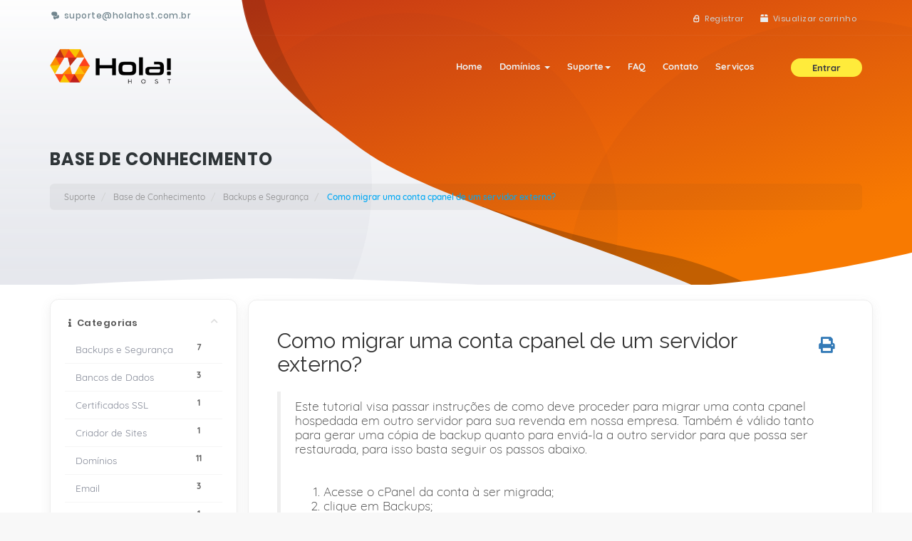

--- FILE ---
content_type: text/html; charset=utf-8
request_url: https://holahost.com.br/knowledgebase/36/Como-migrar-uma-conta-cpanel-de-um-servidor-externo-.html
body_size: 44245
content:
<!DOCTYPE html>
<html lang="pt-br">
<head>
    <meta charset="utf-8" />
    <meta http-equiv="X-UA-Compatible" content="IE=edge">
    <meta name="viewport" content="width=device-width, initial-scale=1">
	<link rel="icon" href="/templates/bredh-standard/favicon.ico">
    <title>Como migrar uma conta cpanel de um servidor externo?  - Base de Conhecimento - Hola!Host</title>

    <!-- Styling -->
<link href="//fonts.googleapis.com/css?family=Open+Sans:300,400,600|Raleway:400,700" rel="stylesheet">
<link href="/templates/bredh-standard/css/all.min.css?v=6440f6" rel="stylesheet">
<link href="/templates/bredh-standard/css/main.min.css" rel="stylesheet">
<link href="/templates/bredh-standard/css/custom.css" rel="stylesheet">

<!-- HTML5 Shim and Respond.js IE8 support of HTML5 elements and media queries -->
<!-- WARNING: Respond.js doesn't work if you view the page via file:// -->
<!--[if lt IE 9]>
  <script src="https://oss.maxcdn.com/libs/html5shiv/3.7.0/html5shiv.js"></script>
  <script src="https://oss.maxcdn.com/libs/respond.js/1.4.2/respond.min.js"></script>
<![endif]-->

<script type="text/javascript">
    var csrfToken = '13038e5e1b59226b432d4761762c16816c14cd34',
        markdownGuide = 'Guia de marcação',
        locale = 'en',
        saved = 'salvo',
        saving = 'gravação automática',
         whmcsBaseUrl = "";
    </script>
<script src="/templates/bredh-standard/js/scripts.min.js?v=6440f6"></script>


    <script async src="https://www.googletagmanager.com/gtag/js?id=UA-192122852-1"></script>
<script>
  window.dataLayer = window.dataLayer || [];
  function gtag(){dataLayer.push(arguments);}
  gtag('js', new Date());
  gtag('config', 'UA-192122852-1', {
  'cookie_domain': 'souzahost.com'
});
</script>



<!-- Dynamic Template Compatibility -->
<!-- Please update your theme to include or have a comment on the following to negate dynamic inclusion -->
<link rel="stylesheet" type="text/css" href="/assets/css/fontawesome-all.min.css" />

</head>
<body data-phone-cc-input="1" >
        <div class="preloader"><!-- start preloader -->
        <div class="preloader-container">
            <svg version="1.1" id="L5" xmlns="http://www.w3.org/2000/svg" xmlns:xlink="http://www.w3.org/1999/xlink" x="0px" y="0px" viewBox="0 0 100 100" enable-background="new 0 0 0 0" xml:space="preserve">
                <circle fill="#781B10" stroke="none" cx="6" cy="50" r="6">
                    <animateTransform attributeName="transform" dur="1s" type="translate" values="0 15 ; 0 -15; 0 15" repeatCount="indefinite" begin="0.1" />
                </circle>
                <circle fill="#781B10" stroke="none" cx="30" cy="50" r="6">
                    <animateTransform attributeName="transform" dur="1s" type="translate" values="0 10 ; 0 -10; 0 10" repeatCount="indefinite" begin="0.2" />
                </circle>
                <circle fill="#781B10" stroke="none" cx="54" cy="50" r="6">
                    <animateTransform attributeName="transform" dur="1s" type="translate" values="0 5 ; 0 -5; 0 5" repeatCount="indefinite" begin="0.3" />
                </circle>
            </svg>
            <span>carregando</span>
        </div>
    </div><!-- end preloader -->
	

<div id="coodiv-header" class="d-flex mx-auto flex-column subpages-header"><!-- start header -->
        <div class="bg_overlay_header"><div class="bg-img-header-new-standard">&nbsp;</div></div>
        <!-- Fixed navbar -->
		<div class="whmcs-top-header-coodiv">
		<div class="container">
		<ul class="top-header-right-nav">
		<li><i class="bredhicon-chat-inv"></i> suporte@holahost.com.br</li>
		</ul>
		
		<ul class="top-nav">
                                                            <li>
                        <a class="whmcs-top-header-coodiv-link" title="Registrar" href="/register.php">
						<i class="bredhicon-lock-empty"></i>
						<span>Registrar</span>
						</a>
                    </li>
                                <li>
                    <a class="whmcs-top-header-coodiv-link" href="/cart.php?a=view">
					<i class="bredhicon-box"></i>
					<span>Visualizar carrinho</span>
                    </a>
                </li>
                                </ul>
		</div>
		</div>

	
        <nav id="coodiv-navbar-header" class="navbar navbar-expand-md fixed-header-layout">
            <div class="container main-header-coodiv-s">
                <a class="navbar-brand" href="/index.php"><img src="/templates/bredh-standard/img/header/logo.png" alt="Hola!Host" /></a>
                <button class="navbar-toggle offcanvas-toggle menu-btn-span-bar ml-auto" data-toggle="offcanvas" data-target="#offcanvas-menu-home">
                    <span></span>
                    <span></span>
                    <span></span>
                </button>
                <div class="coodiv-colpass-menu-header navbar-offcanvas" id="offcanvas-menu-home">
                    <ul class="nav navbar-nav ml-auto">
                    <!--     <li menuItemName="Home" class="" id="Primary_Navbar-Home">
        <a href="/index.php">
                        Área do Cliente
                                </a>
            </li>
    <li menuItemName="Store" class="dropdown" id="Primary_Navbar-Store">
        <a class="dropdown" data-toggle="dropdown" aria-haspopup="true" aria-expanded="false" id="Primary_Navbar-Store" href="#">
                        Soluções
                        &nbsp;<b class="caret"></b>        </a>
                    <ul class="dropdown-menu" aria-labelledby="Primary_Navbar-Store">
                            <li menuItemName="Browse Products Services" id="Primary_Navbar-Store-Browse_Products_Services">
                    <a href="/store">
                                                Procurar todos
                                            </a>
                </li>
                            <li menuItemName="Shop Divider 1" class="nav-divider" id="Primary_Navbar-Store-Shop_Divider_1">
                    <a href="">
                                                -----
                                            </a>
                </li>
                            <li menuItemName="Hospedagem de Sites" id="Primary_Navbar-Store-Hospedagem_de_Sites">
                    <a href="/store/hospedagem-de-sites">
                                                Hospedagem de Sites
                                            </a>
                </li>
                            <li menuItemName="Servidor VPS KVM/SSD" id="Primary_Navbar-Store-Servidor_VPS_KVM_SSD">
                    <a href="/store/servidor-vps-kvmssd">
                                                Servidor VPS KVM/SSD
                                            </a>
                </li>
                            <li menuItemName="Criador de Sites" id="Primary_Navbar-Store-Criador_de_Sites">
                    <a href="/store/criador-de-sites">
                                                Criador de Sites
                                            </a>
                </li>
                            <li menuItemName="Revenda Hospedagem" id="Primary_Navbar-Store-Revenda_Hospedagem">
                    <a href="/store/revenda-hospedagem">
                                                Revenda Hospedagem
                                            </a>
                </li>
                            <li menuItemName="Register a New Domain" id="Primary_Navbar-Store-Register_a_New_Domain">
                    <a href="/cart.php?a=add&domain=register">
                                                Registrar um novo domínio
                                            </a>
                </li>
                            <li menuItemName="Transfer a Domain to Us" id="Primary_Navbar-Store-Transfer_a_Domain_to_Us">
                    <a href="/cart.php?a=add&domain=transfer">
                                                Transferir um domínio
                                            </a>
                </li>
                        </ul>
            </li>
    <li menuItemName="Announcements" class="" id="Primary_Navbar-Announcements">
        <a href="/announcements">
                        Anúncios
                                </a>
            </li>
    <li menuItemName="Knowledgebase" class="" id="Primary_Navbar-Knowledgebase">
        <a href="/knowledgebase">
                        Base de Conhecimento
                                </a>
            </li>
    <li menuItemName="Network Status" class="" id="Primary_Navbar-Network_Status">
        <a href="/serverstatus.php">
                        Status da Rede
                                </a>
            </li>
    <li menuItemName="Contact Us" class="" id="Primary_Navbar-Contact_Us">
        <a href="/contact.php">
                        Contato
                                </a>
            </li>
 whmcs default menu -->
					<li data-username="Home" class="nav-item">
	<a href="/index.php" class="nav-link active">Home</a>
</li>


<!--
<li data-username="store" class="nav-item dropdown">
	<a class="nav-link dropdown" href="#" id="pagesdromdown" data-toggle="dropdown" aria-haspopup="true" aria-expanded="false">Soluções <span class="caret"></span></a>
<ul class="dropdown-menu" aria-labelledby="pagesdromdown">
	<li><a href="/cart.php">Procurar todos</a></li>
		</ul>
</li>
-->



<li data-username="domains" class="nav-item dropdown">
<a class="nav-link dropdown" href="#" id="pagesdromdown" data-toggle="dropdown" aria-haspopup="true" aria-expanded="false">Domínios <span class="caret"></span></a>
<ul class="dropdown-menu" aria-labelledby="pagesdromdown">
<li><a href="/clientarea.php?action=domains">Meus Domínios</a></li>
<li><a href="/cart.php?a=add&domain=register">Procurar Domínio</a></li>
</ul>
</li>

<li data-username="support" class="nav-item dropdown">
<a class="nav-link dropdown" href="#" id="pagesdromdown" data-toggle="dropdown" aria-haspopup="true" aria-expanded="false">Suporte<span class="caret"></span></a>
<ul class="dropdown-menu" aria-labelledby="pagesdromdown">
<li><a href="/supporttickets.php">Ingressos</a></li>
<li><a href="/submitticket.php">Abrir Ticket</a></li>
</ul>
</li>

<!--
<li data-username="announcements" class="nav-item">
<a href="/announcements.php" class="nav-link ">Anúncios</a>
</li>
-->
<li data-username="knowledgebase" class="nav-item">
<a href="/knowledgebase.php" class="nav-link ">FAQ</a>
</li>
<li data-username="contact" class="nav-item">
<a href="/contact.php" class="nav-link ">Contato</a>
</li><!-- coodiv custom menu -->
					<li class="nav-item dropdown">
                            <a class="nav-link" role="button" id="webhosting-megamenu" data-toggle="dropdown" aria-haspopup="true" aria-expanded="false" href="#">Serviços</a>
                            <div class="dropdown-menu coodiv-dropdown-header web-menu" aria-labelledby="webhosting-megamenu">
                            <ul class="web-hosting-menu-header">
							<li><i class="fas fa-sitemap"></i> <a href="/criador.php">Criador de Sites <span>Mais de 500 modelos!</span></a></li>
							<li><i class="fas fa-server"></i> <a href="/hospedagem.php">Hospedagem compartilhada <span>Rápida, estável e segurança.</span></a></li>
							<li><i class="fas fa-coins"></i> <a href="/revenda.php">Revenda de Hospedagem <span>Ganhe dinheiro com a revenda.</span></a></li>
							<!-- <li><i class="fas fa-cloud"></i> <a href="/vps.php">Servidor VPS <span>Autonomia e performance.</span></a></li>
							<li><i class="fab fa-wordpress-simple"></i> <a href="/wordpress.php">Hospedagem para WordPress<span>Feito sob medida pro seu site!</span></a></li> -->
							</ul>
                            </div>
                    </li>
                    </ul>
                </div>
                <ul class="header-user-info-coodiv">
                    <li class="dropdown">
					
                    	
					
					<a role="button" id="header-login-dropdown" data-toggle="dropdown" aria-haspopup="true" aria-expanded="false" href="#">
										Entrar
										</a> <!-- <span>12365-8448</span> -->
                        <!-- user header dropdown -->
                        <div class="dropdown-menu coodiv-dropdown-header user-login-dropdown " aria-labelledby="header-login-dropdown">
						                            <form class="user-login-dropdown-form" method="post" action="https://holahost.com.br/dologin.php">
<input type="hidden" name="token" value="13038e5e1b59226b432d4761762c16816c14cd34" />
                                <div class="form-group username">
                                    <input type="email" name="username" id="inputEmail" placeholder="Digite um email" class="form-control" autofocus>
                                    <i class="fas fa-at"></i>
                                </div>

                                <div class="form-group password">
                                    <input type="password" name="password" id="inputPassword" class="form-control" placeholder="Senha de acesso" autocomplete="off">
                                    <i class="fas fa-lock"></i>
                                </div>
                                <button data-toggle="tooltip" data-placement="left" title="Entrar" class="user-login-dropdown-form-button" type="submit"><i class="fas fa-angle-right"></i></button>
                            </form>
						                        </div>
                        <!-- end user header dropdown -->
                    </li>
                </ul>
            </div>
        </nav>
		
		<div class="header-height-clone mb-auto"></div>
				<main class="container mb-auto mt-auto main-header-sub-pages-informations">
		<div class="header-lined">
    <h1>Base de Conhecimento</h1>
    <ol class="breadcrumb">
            <li>
            <a href="https://holahost.com.br">            Suporte
            </a>        </li>
            <li>
            <a href="/knowledgebase">            Base de Conhecimento
            </a>        </li>
            <li>
            <a href="/knowledgebase/6/-Backups-e-Segurança-">             Backups e Segurança 
            </a>        </li>
            <li class="active">
                        Como migrar uma conta cpanel de um servidor externo? 
                    </li>
    </ol>
</div>
        </main>

		        <div class="mt-auto"></div>
    </div><!-- end header -->

    
    <section id="main-body">
      <div class="container">
        <div class="row">

                                    <div class="col-md-9 pull-md-right">
                </div>
                        <div class="col-md-3 pull-md-left sidebar">
                    <div menuItemName="Support Knowledgebase Categories" class="panel panel-sidebar panel-sidebar hidden-sm hidden-xs">
        <div class="panel-heading">
            <h3 class="panel-title">
                <i class="fas fa-info"></i>&nbsp;                Categorias
                                <i class="fas fa-chevron-up panel-minimise pull-right"></i>
            </h3>
        </div>
                            <div class="list-group">
                                                            <a menuItemName="Support Knowledgebase Category 6" href="/knowledgebase/6/-Backups-e-Seguranca-" class="list-group-item" id="Primary_Sidebar-Support_Knowledgebase_Categories-Support_Knowledgebase_Category_6">
                            <span class="badge">7</span>                                                        <div class="truncate"> Backups e Segurança </div>
                        </a>
                                                                                <a menuItemName="Support Knowledgebase Category 8" href="/knowledgebase/8/Bancos-de-Dados" class="list-group-item" id="Primary_Sidebar-Support_Knowledgebase_Categories-Support_Knowledgebase_Category_8">
                            <span class="badge">3</span>                                                        <div class="truncate">Bancos de Dados</div>
                        </a>
                                                                                <a menuItemName="Support Knowledgebase Category 2" href="/knowledgebase/2/Certificados-SSL" class="list-group-item" id="Primary_Sidebar-Support_Knowledgebase_Categories-Support_Knowledgebase_Category_2">
                            <span class="badge">1</span>                                                        <div class="truncate">Certificados SSL</div>
                        </a>
                                                                                <a menuItemName="Support Knowledgebase Category 7" href="/knowledgebase/7/Criador-de-Sites" class="list-group-item" id="Primary_Sidebar-Support_Knowledgebase_Categories-Support_Knowledgebase_Category_7">
                            <span class="badge">1</span>                                                        <div class="truncate">Criador de Sites</div>
                        </a>
                                                                                <a menuItemName="Support Knowledgebase Category 1" href="/knowledgebase/1/Dominios" class="list-group-item" id="Primary_Sidebar-Support_Knowledgebase_Categories-Support_Knowledgebase_Category_1">
                            <span class="badge">11</span>                                                        <div class="truncate">Domínios</div>
                        </a>
                                                                                <a menuItemName="Support Knowledgebase Category 4" href="/knowledgebase/4/Email" class="list-group-item" id="Primary_Sidebar-Support_Knowledgebase_Categories-Support_Knowledgebase_Category_4">
                            <span class="badge">3</span>                                                        <div class="truncate">Email</div>
                        </a>
                                                                                <a menuItemName="Support Knowledgebase Category 9" href="/knowledgebase/9/FTP" class="list-group-item" id="Primary_Sidebar-Support_Knowledgebase_Categories-Support_Knowledgebase_Category_9">
                            <span class="badge">1</span>                                                        <div class="truncate">FTP</div>
                        </a>
                                                                                <a menuItemName="Support Knowledgebase Category 12" href="/knowledgebase/12/MySQL" class="list-group-item" id="Primary_Sidebar-Support_Knowledgebase_Categories-Support_Knowledgebase_Category_12">
                            <span class="badge">1</span>                                                        <div class="truncate">MySQL</div>
                        </a>
                                                                                <a menuItemName="Support Knowledgebase Category 5" href="/knowledgebase/5/Pagamentos" class="list-group-item" id="Primary_Sidebar-Support_Knowledgebase_Categories-Support_Knowledgebase_Category_5">
                            <span class="badge">6</span>                                                        <div class="truncate">Pagamentos</div>
                        </a>
                                                                                <a menuItemName="Support Knowledgebase Category 10" href="/knowledgebase/10/Perguntas-Frequentes" class="list-group-item" id="Primary_Sidebar-Support_Knowledgebase_Categories-Support_Knowledgebase_Category_10">
                            <span class="badge">3</span>                                                        <div class="truncate">Perguntas Frequentes</div>
                        </a>
                                                </div>
                    </div>
                    <div class="panel hidden-lg hidden-md panel-default">
            <div class="panel-heading">
                <h3 class="panel-title">
                    <i class="fas fa-info"></i>&nbsp;                    Categorias
                                    </h3>
            </div>
            <div class="panel-body">
                <form role="form">
                    <select class="form-control" onchange="selectChangeNavigate(this)">
                                                    <option menuItemName="Support Knowledgebase Category 6" value="/knowledgebase/6/-Backups-e-Seguranca-" class="list-group-item" >
                                <div class="truncate"> Backups e Segurança </div>
                                (7)                            </option>
                                                    <option menuItemName="Support Knowledgebase Category 8" value="/knowledgebase/8/Bancos-de-Dados" class="list-group-item" >
                                <div class="truncate">Bancos de Dados</div>
                                (3)                            </option>
                                                    <option menuItemName="Support Knowledgebase Category 2" value="/knowledgebase/2/Certificados-SSL" class="list-group-item" >
                                <div class="truncate">Certificados SSL</div>
                                (1)                            </option>
                                                    <option menuItemName="Support Knowledgebase Category 7" value="/knowledgebase/7/Criador-de-Sites" class="list-group-item" >
                                <div class="truncate">Criador de Sites</div>
                                (1)                            </option>
                                                    <option menuItemName="Support Knowledgebase Category 1" value="/knowledgebase/1/Dominios" class="list-group-item" >
                                <div class="truncate">Domínios</div>
                                (11)                            </option>
                                                    <option menuItemName="Support Knowledgebase Category 4" value="/knowledgebase/4/Email" class="list-group-item" >
                                <div class="truncate">Email</div>
                                (3)                            </option>
                                                    <option menuItemName="Support Knowledgebase Category 9" value="/knowledgebase/9/FTP" class="list-group-item" >
                                <div class="truncate">FTP</div>
                                (1)                            </option>
                                                    <option menuItemName="Support Knowledgebase Category 12" value="/knowledgebase/12/MySQL" class="list-group-item" >
                                <div class="truncate">MySQL</div>
                                (1)                            </option>
                                                    <option menuItemName="Support Knowledgebase Category 5" value="/knowledgebase/5/Pagamentos" class="list-group-item" >
                                <div class="truncate">Pagamentos</div>
                                (6)                            </option>
                                                    <option menuItemName="Support Knowledgebase Category 10" value="/knowledgebase/10/Perguntas-Frequentes" class="list-group-item" >
                                <div class="truncate">Perguntas Frequentes</div>
                                (3)                            </option>
                                            </select>
                </form>
            </div>
                    </div>
                </div>
        



        <!-- Container for main page display content -->
        <div class="col-md-9 pull-md-right main-content">
            

<div class="kb-article-title">
    <a href="#" class="btn btn-link btn-print" onclick="window.print();return false"><i class="fas fa-print"></i></a>
    <h2>Como migrar uma conta cpanel de um servidor externo? </h2>
</div>


<div class="kb-article-content">
    <blockquote>
<p>Este tutorial visa passar instruções de como deve proceder para migrar uma conta cpanel hospedada em outro servidor para sua revenda em nossa empresa. Também é válido tanto para gerar uma cópia de backup quanto para enviá-la a outro servidor para que possa ser restaurada, para isso basta seguir os passos abaixo.</p>
<p> </p>
<ol>
<li>Acesse o cPanel da conta à ser migrada;</li>
<li>clique em Backups;</li>
<li>Em Backup Completo clique em “baixar ou gerar um backup completo do site”;</li>
<li>Preencha o formulário assim:</li>
</ol>
<p> </p>
<p>Destino de backup: Servidor FTP remoto (transferência de modo passivo)<br />Endereço de e-mail: seu email<br />Servidor remoto (apenas FTP/SCP): Endereço do servidor que receberá o arquivo, neste caso recomendamos que informe o domínio de sua revenda em nossa empresa.<br />Usuário remoto (apenas FTP/SCP): seu login ftp (o mesmo usuário cpanel/whm)<br />Senha remota (apenas FTP/SCP):: senha definida (a mesma do cpanel/whm<br />Porta (apenas FTP/SCP): 21<br />Dir. remoto (apenas FTP/SCP): /</p>
<p> </p>
<p>Com isso, o servidor de origem fará o envio para sua revenda (para dentro da conta principal). Após concluir o processo, você será notificado através de um e-mail com assunto <strong>“Full backup complete”</strong> . Acesse sua conta principal e vá no diretório <strong>Home  </strong>e certifique-se que o arquivo já encontra-se lá. Agora basta nos solicitar o restore através da abertura de um ticket aberto em nossa área de cliente. Alguns provedores podem tornar esta função inativa, demandando que solicite o fullbackup via suporte técnico lá.</p>
</blockquote>
</div>


<ul class="kb-article-details">
            <li><i class="fas fa-tag"></i> Migração, Backups</li>
        <li><i class="fas fa-star"></i> 1 Usuários acharam útil</li>
</ul>
<div class="clearfix"></div>

<div class="kb-rate-article hidden-print">
    <form action="/knowledgebase/36/Como-migrar-uma-conta-cpanel-de-um-servidor-externo-.html" method="post">
<input type="hidden" name="token" value="13038e5e1b59226b432d4761762c16816c14cd34" />
        <input type="hidden" name="useful" value="vote">
        Esta resposta lhe foi útil?                    <button type="submit" name="vote" value="yes" class="btn btn-lg btn-link"><i class="far fa-thumbs-up"></i> Sim</button>
            <button type="submit" name="vote" value="no" class="btn btn-lg btn-link"><i class="far fa-thumbs-down"></i> Não</button>
            </form>
</div>

    <div class="kb-also-read">
        <h3>Artigos Relacionados</h3>
        <div class="kbarticles">
                            <div>
                    <a href="/knowledgebase/29/Posso-realizar-fullbackups-da-minha-conta.html">
                        <i class="glyphicon glyphicon-file"></i> Posso realizar fullbackups da minha conta?
                    </a>
                                        <p>
Sim! Porém, para garantir uma boa performance em nossos servidores, os fullbackups (backups...</p>
                </div>
                            <div>
                    <a href="/knowledgebase/44/PIN-de-Atendimento.html">
                        <i class="glyphicon glyphicon-file"></i> PIN de Atendimento
                    </a>
                                        <p>Esse PIN é necessário para solicitar atendimento via telefone, chat e redes sociais. O PIN é...</p>
                </div>
                            <div>
                    <a href="/knowledgebase/28/Permissoes-de-arquivos-e-diretorios.html">
                        <i class="glyphicon glyphicon-file"></i> Permissões de arquivos e diretórios
                    </a>
                                        <p>
Abaixo segue a tabela com os códigos de permissão (formato octal):
|   | r | w | x | Descrição...</p>
                </div>
                            <div>
                    <a href="/knowledgebase/27/Como-restringir-o-acesso-a-uma-pasta-de-meu-site.html">
                        <i class="glyphicon glyphicon-file"></i> Como restringir o acesso a uma pasta de meu site?
                    </a>
                                        <p>1- Para restringir o acesso a uma pasta de seu site, entre no seu cPanel e na seção Arquivos...</p>
                </div>
                            <div>
                    <a href="/knowledgebase/30/Como-impedir-que-um-determinado-IP-acesse-meu-site.html">
                        <i class="glyphicon glyphicon-file"></i> Como impedir que um determinado IP acesse meu site?
                    </a>
                                        <p>1- Para bloquear um IP, entre no seu cPanel, localize a seção Segurança e clique em Bloqueador de...</p>
                </div>
                    </div>
    </div>

<p style="text-align:center;">Powered by <a href="https://www.whmcs.com/" target="_blank">WHMCompleteSolution</a></p>
                </div><!-- /.main-content -->
                                    <div class="col-md-3 pull-md-left sidebar sidebar-secondary">
                            <div menuItemName="Support Knowledgebase Tag Cloud" class="panel panel-sidebar panel-sidebar">
        <div class="panel-heading">
            <h3 class="panel-title">
                <i class="fas fa-cloud"></i>&nbsp;                Tag da nuvem
                                <i class="fas fa-chevron-up panel-minimise pull-right"></i>
            </h3>
        </div>
                    <div class="panel-body">
                <a href="/knowledgebase/tag/Acessar" style="font-size:12px;">Acessar</a>
<a href="/knowledgebase/tag/Acesso" style="font-size:12px;">Acesso</a>
<a href="/knowledgebase/tag/Adicionar-Créditos" style="font-size:12px;">Adicionar Créditos</a>
<a href="/knowledgebase/tag/Arquivos" style="font-size:12px;">Arquivos</a>
<a href="/knowledgebase/tag/atendimento" style="font-size:12px;">atendimento</a>
<a href="/knowledgebase/tag/Atrasada" style="font-size:12px;">Atrasada</a>
<a href="/knowledgebase/tag/Backups" style="font-size:20px;">Backups</a>
<a href="/knowledgebase/tag/Bloquear" style="font-size:12px;">Bloquear</a>
<a href="/knowledgebase/tag/Certificado" style="font-size:12px;">Certificado</a>
<a href="/knowledgebase/tag/chat" style="font-size:12px;">chat</a>
<a href="/knowledgebase/tag/Cópia" style="font-size:12px;">Cópia</a>
<a href="/knowledgebase/tag/Criador" style="font-size:12px;">Criador</a>
<a href="/knowledgebase/tag/Criar" style="font-size:12px;">Criar</a>
<a href="/knowledgebase/tag/DNS" style="font-size:20px;">DNS</a>
<a href="/knowledgebase/tag/Domínios" style="font-size:16px;">Domínios</a>
<a href="/knowledgebase/tag/Email" style="font-size:16px;">Email</a>
<a href="/knowledgebase/tag/Encaminhamento" style="font-size:12px;">Encaminhamento</a>
<a href="/knowledgebase/tag/Espera" style="font-size:12px;">Espera</a>
<a href="/knowledgebase/tag/Fatura" style="font-size:12px;">Fatura</a>
<a href="/knowledgebase/tag/Faturas" style="font-size:12px;">Faturas</a>
<a href="/knowledgebase/tag/Grátis" style="font-size:12px;">Grátis</a>
<a href="/knowledgebase/tag/Host" style="font-size:12px;">Host</a>
<a href="/knowledgebase/tag/ID" style="font-size:12px;">ID</a>
<a href="/knowledgebase/tag/Instalação" style="font-size:12px;">Instalação</a>
<a href="/knowledgebase/tag/IP" style="font-size:20px;">IP</a>
<a href="/knowledgebase/tag/Migração" style="font-size:20px;">Migração</a>
<a href="/knowledgebase/tag/MySQL" style="font-size:20px;">MySQL</a>
<a href="/knowledgebase/tag/Nameservers" style="font-size:12px;">Nameservers</a>
<a href="/knowledgebase/tag/Pagamentos" style="font-size:16px;">Pagamentos</a>
<a href="/knowledgebase/tag/PagSeguro" style="font-size:20px;">PagSeguro</a>
<a href="/knowledgebase/tag/Paramento" style="font-size:12px;">Paramento</a>
<a href="/knowledgebase/tag/PayPal" style="font-size:12px;">PayPal</a>
<a href="/knowledgebase/tag/Permissão" style="font-size:12px;">Permissão</a>
<a href="/knowledgebase/tag/pin" style="font-size:12px;">pin</a>
<a href="/knowledgebase/tag/Ploqueio" style="font-size:12px;">Ploqueio</a>
<a href="/knowledgebase/tag/Privacidade" style="font-size:20px;">Privacidade</a>
<a href="/knowledgebase/tag/Propagação" style="font-size:12px;">Propagação</a>
<a href="/knowledgebase/tag/Proteção" style="font-size:20px;">Proteção</a>
<a href="/knowledgebase/tag/Recarga" style="font-size:12px;">Recarga</a>
<a href="/knowledgebase/tag/recursos" style="font-size:12px;">recursos</a>
<a href="/knowledgebase/tag/Remotamente" style="font-size:12px;">Remotamente</a>
<a href="/knowledgebase/tag/Remoto" style="font-size:12px;">Remoto</a>
<a href="/knowledgebase/tag/Restrita" style="font-size:12px;">Restrita</a>
<a href="/knowledgebase/tag/Segurança" style="font-size:16px;">Segurança</a>
<a href="/knowledgebase/tag/Senha" style="font-size:12px;">Senha</a>
<a href="/knowledgebase/tag/Site" style="font-size:12px;">Site</a>
<a href="/knowledgebase/tag/SSL" style="font-size:12px;">SSL</a>
<a href="/knowledgebase/tag/Tempo" style="font-size:12px;">Tempo</a>
<a href="/knowledgebase/tag/Titularidade" style="font-size:12px;">Titularidade</a>
<a href="/knowledgebase/tag/Transferir" style="font-size:12px;">Transferir</a>
<a href="/knowledgebase/tag/Webmail" style="font-size:12px;">Webmail</a>

            </div>
                            </div>
        <div menuItemName="Support" class="panel panel-sidebar panel-sidebar">
        <div class="panel-heading">
            <h3 class="panel-title">
                <i class="far fa-life-ring"></i>&nbsp;                Suporte
                                <i class="fas fa-chevron-up panel-minimise pull-right"></i>
            </h3>
        </div>
                            <div class="list-group">
                                                            <a menuItemName="Support Tickets" href="/supporttickets.php" class="list-group-item" id="Secondary_Sidebar-Support-Support_Tickets">
                                                        <i class="fas fa-ticket-alt fa-fw"></i>&nbsp;                            Meus Tickets de Suporte
                        </a>
                                                                                <a menuItemName="Announcements" href="/announcements" class="list-group-item" id="Secondary_Sidebar-Support-Announcements">
                                                        <i class="fas fa-list fa-fw"></i>&nbsp;                            Anúncios
                        </a>
                                                                                <a menuItemName="Knowledgebase" href="/knowledgebase" class="list-group-item active" id="Secondary_Sidebar-Support-Knowledgebase">
                                                        <i class="fas fa-info-circle fa-fw"></i>&nbsp;                            Base de Conhecimento
                        </a>
                                                                                <a menuItemName="Downloads" href="/download" class="list-group-item" id="Secondary_Sidebar-Support-Downloads">
                                                        <i class="fas fa-download fa-fw"></i>&nbsp;                            Downloads
                        </a>
                                                                                <a menuItemName="Network Status" href="/serverstatus.php" class="list-group-item" id="Secondary_Sidebar-Support-Network_Status">
                                                        <i class="fas fa-rocket fa-fw"></i>&nbsp;                            Status da Rede
                        </a>
                                                                                <a menuItemName="Open Ticket" href="/submitticket.php" class="list-group-item" id="Secondary_Sidebar-Support-Open_Ticket">
                                                        <i class="fas fa-comments fa-fw"></i>&nbsp;                            Abrir Ticket
                        </a>
                                                </div>
                    </div>
                        </div>
                            <div class="clearfix"></div>
        </div>
    </div>
</section>


      <!--
<section class="footer-section-banner">
        <div class="container">
            <div class="row free-trial-footer-banner">
                <div class="col-md-8">
                    <h5 class="free-trial-footer-banner-title">join now and have free month of deluxe hosting</h5>
                    <p class="free-trial-footer-banner-text">We offers a free month of service for new customers.* Sign up for your trial offer and instantly have deluxe hosting in your account with free domain included.</p>
                </div>

                <div class="col-md-4 free-trial-footer-links d-flex mx-auto flex-column">
                    <div class="mb-auto"></div>
                    <div class="mb-auto">
					                        <a class="sign-btn" href="register.php">sign up</a>
                        <a class="log-btn" href="login.php">log in</a>
					                    </div>
                    <div class="mt-auto"></div>
                </div>
            </div>
        </div>
    </section>
        -->

    <section class="footer-section">
        <div class="container">
        




            <div class="mr-tp-10 row justify-content-between footer-area-under">
                <div class="col-md-6">
                    <a href="#"><img class="footer-logo-blue" src="/templates/bredh-standard/img/header/logo-w.png" alt="" /></a>
                    <div class="footer-social-icons">
                        <a href="https://www.facebook.com/holahostbrasil/" target="_blank"><i class="fab fa-facebook-f"></i></a>
                        <a href="https://www.twitter.com/holahostbrasil/" target="_blank"><i class="fab fa-twitter"></i></a>
                        <a href="https://www.instagram.com/holahostbrasil/" target="_blank"><i class="fab fa-instagram"></i></a>

                    </div>
                </div>

                <div class="col-md-6 row ">
                    <ul class="col-md-6 under-footer-ullist">
                        <li><a href="sobre-nos.php">sobre nós</a></li>
                        <li><a href="datacenter.php">data center</a></li>
                    </ul>
                    <ul class="col-md-6 under-footer-ullist text-right">
                        <li><a href="migracao.php">termos de migração</a></li>
                        <li><a href="privacidade.php">politíca de privacidade</a></li>
                    </ul>
                </div>

            </div>

            <div class="row justify-content-between final-footer-area mr-tp-40">
                <div class="final-footer-area-text col-md-6">
                Copyright &copy; 2026 Hola!Host. Todos direitos reservados.
                </div>

                <div class="footer-lang-changer col-md-2 text-right col-md-offset-4">
                </div>
            </div>
        </div>
    </section>

<div id="fullpage-overlay" class="hidden">
    <div class="outer-wrapper">
        <div class="inner-wrapper">
            <img src="/assets/img/overlay-spinner.svg">
            <br>
            <span class="msg"></span>
        </div>
    </div>
</div>

<div class="modal system-modal fade" id="modalAjax" tabindex="-1" role="dialog" aria-hidden="true">
    <div class="modal-dialog">
        <div class="modal-content panel-primary">
            <div class="modal-header panel-heading">
                <button type="button" class="close" data-dismiss="modal">
                    <span aria-hidden="true">&times;</span>
                    <span class="sr-only">Fechar</span>
                </button>
                <h4 class="modal-title"></h4>
            </div>
            <div class="modal-body panel-body">
            Carregando...
            </div>
            <div class="modal-footer panel-footer">
                <div class="pull-left loader">
                    <i class="fas fa-circle-notch fa-spin"></i>
                    Carregando...
                </div>
                <button type="button" class="btn btn-default" data-dismiss="modal">
                    Fechar
                </button>
                <button type="button" class="btn btn-primary modal-submit">
                    Enviar
                </button>
            </div>
        </div>
    </div>
</div>
<form action="#" id="frmGeneratePassword" class="form-horizontal">
    <div class="modal fade" id="modalGeneratePassword">
        <div class="modal-dialog">
            <div class="modal-content panel-primary">
                <div class="modal-header panel-heading">
                    <button type="button" class="close" data-dismiss="modal" aria-label="Close"><span aria-hidden="true">&times;</span></button>
                    <h4 class="modal-title">
                        Gerar Senha
                    </h4>
                </div>
                <div class="modal-body">
                    <div class="alert alert-danger hidden" id="generatePwLengthError">
                        Digite um número entre 8 e 64 para o comprimento da senha
                    </div>
                    <div class="form-group">
                        <label for="generatePwLength" class="col-sm-4 control-label">Comprimento da Senha</label>
                        <div class="col-sm-8">
                            <input type="number" min="8" max="64" value="12" step="1" class="form-control input-inline input-inline-100" id="inputGeneratePasswordLength">
                        </div>
                    </div>
                    <div class="form-group">
                        <label for="generatePwOutput" class="col-sm-4 control-label">Senha Gerada</label>
                        <div class="col-sm-8">
                            <input type="text" class="form-control" id="inputGeneratePasswordOutput">
                        </div>
                    </div>
                    <div class="row">
                        <div class="col-sm-8 col-sm-offset-4">
                            <button type="submit" class="btn btn-default btn-sm">
                                <i class="fas fa-plus fa-fw"></i>
                                Gerara nova senha
                            </button>
                            <button type="button" class="btn btn-default btn-sm copy-to-clipboard" data-clipboard-target="#inputGeneratePasswordOutput">
                                <img src="/assets/img/clippy.svg" alt="Copy to clipboard" width="15">
                                Copiar
                            </button>
                        </div>
                    </div>
                </div>
                <div class="modal-footer">
                    <button type="button" class="btn btn-default" data-dismiss="modal">
                        Fechar
                    </button>
                    <button type="button" class="btn btn-primary" id="btnGeneratePasswordInsert" data-clipboard-target="#inputGeneratePasswordOutput">
                        Copiar para a área de transferência e Inserir
                    </button>
                </div>
            </div>
        </div>
    </div>
</form>



    <!-- template JavaScript -->
    <script src="/templates/bredh-standard/js/template-scripts.js"></script>
    <!-- flickity JavaScript -->
    <script src="/templates/bredh-standard/js/flickity.pkgd.min.js"></script>
    <!-- carousel JavaScript -->
    <script src="/templates/bredh-standard/owlcarousel/owl.carousel.min.js"></script>
    <!-- parallax JavaScript -->
    <script src="/templates/bredh-standard/js/parallax.min.js"></script>
    <!-- mailchamp JavaScript -->
    <script src="/templates/bredh-standard/js/mailchamp.js"></script>
    <!-- bootstrap offcanvas -->
    <script src="/templates/bredh-standard/js/bootstrap.offcanvas.min.js"></script>
    <!-- touchSwipe JavaScript -->
    <script src="/templates/bredh-standard/js/jquery.touchSwipe.min.js"></script>
	
	
</body>
</html>


--- FILE ---
content_type: text/css
request_url: https://holahost.com.br/templates/bredh-standard/css/main.min.css
body_size: 236502
content:
/*------------------------------------------------------------------
 * template Name: Bredh - Multipurpose Hosting HTML & WHMCS Template
 * Author: coodiv (nedjai mohamed)
 * Author URI: https://coodiv.net/
 * Author URI: https://themeforest.net/user/coodiv
 * Description: A Bootstrap Responsive Domain & Web Hosting Template + WHMCS template
 * Version: 1.5
 * Bootstrap v4.3.1 (http://getbootstrap.com)
 * Copyright 2019 coodiv.
 -------------------------------------------------------------------*/
 
@font-face{font-family:'Quicksand';font-display:auto;font-style:normal;font-weight:300;src:local('Quicksand Light'),local(Quicksand-Light),url(https://fonts.gstatic.com/s/quicksand/v9/6xKodSZaM9iE8KbpRA_pgHYYT8L_.woff2) format("woff2")}@font-face{font-family:'Quicksand';font-display:auto;font-style:normal;font-weight:400;src:local('Quicksand Regular'),local(Quicksand-Regular),url(https://fonts.gstatic.com/s/quicksand/v9/6xKtdSZaM9iE8KbpRA_hK1QN.woff2) format("woff2")}@font-face{font-family:'Quicksand';font-style:normal;font-display:auto;font-weight:500;src:local('Quicksand Medium'),local(Quicksand-Medium),url(https://fonts.gstatic.com/s/quicksand/v9/6xKodSZaM9iE8KbpRA_p2HcYT8L_.woff2) format("woff2")}@font-face{font-family:'Quicksand';font-display:auto;font-style:normal;font-weight:700;src:local('Quicksand Bold'),local(Quicksand-Bold),url(https://fonts.gstatic.com/s/quicksand/v9/6xKodSZaM9iE8KbpRA_pkHEYT8L_.woff2) format("woff2")}@font-face{font-family:'Poppins';font-display:auto;font-style:normal;font-weight:300;src:local('Poppins Light'),local(Poppins-Light),url(https://fonts.gstatic.com/s/poppins/v6/pxiByp8kv8JHgFVrLDz8Z1xlFQ.woff2) format("woff2")}@font-face{font-family:'Poppins';font-style:normal;font-display:auto;font-weight:400;src:local('Poppins Regular'),local(Poppins-Regular),url(https://fonts.gstatic.com/s/poppins/v6/pxiEyp8kv8JHgFVrJJfecg.woff2) format("woff2")}@font-face{font-family:'Poppins';font-style:normal;font-display:auto;font-weight:500;src:local('Poppins Medium'),local(Poppins-Medium),url(https://fonts.gstatic.com/s/poppins/v6/pxiByp8kv8JHgFVrLGT9Z1xlFQ.woff2) format("woff2")}@font-face{font-family:'Poppins';font-style:normal;font-display:auto;font-weight:600;src:local('Poppins SemiBold'),local(Poppins-SemiBold),url(https://fonts.gstatic.com/s/poppins/v6/pxiByp8kv8JHgFVrLEj6Z1xlFQ.woff2) format("woff2")}@font-face{font-family:'Poppins';font-style:normal;font-display:auto;font-weight:700;src:local('Poppins Bold'),local(Poppins-Bold),url(https://fonts.gstatic.com/s/poppins/v6/pxiByp8kv8JHgFVrLCz7Z1xlFQ.woff2) format("woff2")}
@font-face{font-family:"hosting-icons-pack";src:url("../icons-pack/hosting/Flaticon.eot");src:url("../icons-pack/hosting/Flaticon.eot?#iefix") format("embedded-opentype"),
url("../icons-pack/hosting/Flaticon.woff") format("woff"),
url("../icons-pack/hosting/Flaticon.ttf") format("truetype"),
url("../icons-pack/hosting/Flaticon.svg#Flaticon") format("svg");font-weight:normal;font-style:normal;}
@media screen and (-webkit-min-device-pixel-ratio:0){@font-face{font-family:"hosting-icons-pack";src:url("../icons-pack/hosting/Flaticon.svg#Flaticon") format("svg");}
}
[class^="h-flaticon-"]:before, [class*=" h-flaticon-"]:before,
[class^="h-flaticon-"]:after, [class*=" h-flaticon-"]:after{font-family:hosting-icons-pack;font-size:20px;font-style:normal;margin-left:0;}
@font-face{font-family:"electronic-icons-pack";src:url("../icons-pack/electronics/Flaticon.eot");src:url("../icons-pack/electronics/Flaticon.eot?#iefix") format("embedded-opentype"),
url("../icons-pack/electronics/Flaticon.woff2") format("woff2"),
url("../icons-pack/electronics/Flaticon.woff") format("woff"),
url("../icons-pack/electronics/Flaticon.ttf") format("truetype"),
url("../icons-pack/electronics/Flaticon.svg#Flaticon") format("svg");font-weight:normal;font-style:normal;}
@media screen and (-webkit-min-device-pixel-ratio:0){@font-face{font-family:"electronic-icons-pack";src:url("../icons-pack/electronics/Flaticon.svg#Flaticon") format("svg");}
}
@font-face {
font-family: 'fontello';src: url('../icons-pack/fontello/fontello.eot?24141936');src: url('../icons-pack/fontello/fontello.eot?24141936#iefix') format('embedded-opentype'),url('../icons-pack/fontello/fontello.woff2?24141936') format('woff2'),url('../icons-pack/fontello/fontello.woff?24141936') format('woff'),url('../icons-pack/fontello/fontello.ttf?24141936') format('truetype'),url('../icons-pack/fontello/fontello.svg?24141936#fontello') format('svg');font-weight: normal;font-style: normal;
}
[class^="e-flaticon-"]:before, [class*=" e-flaticon-"]:before,
[class^="e-flaticon-"]:after, [class*=" e-flaticon-"]:after{font-family:electronic-icons-pack;font-size:20px;font-style:normal;margin-left:0;}
.h-flaticon-001-bug-1:before{content:"\f100";}
.h-flaticon-002-error-404:before{content:"\f101";}
.h-flaticon-003-bandwidth:before{content:"\f102";}
.h-flaticon-004-servers-10:before{content:"\f103";}
.h-flaticon-005-servers-9:before{content:"\f104";}
.h-flaticon-006-cloud:before{content:"\f105";}
.h-flaticon-007-download:before{content:"\f106";}
.h-flaticon-008-upload:before{content:"\f107";}
.h-flaticon-009-devices:before{content:"\f108";}
.h-flaticon-010-server-6:before{content:"\f109";}
.h-flaticon-011-globe-2:before{content:"\f10a";}
.h-flaticon-012-protection:before{content:"\f10b";}
.h-flaticon-013-database-4:before{content:"\f10c";}
.h-flaticon-014-calendar:before{content:"\f10d";}
.h-flaticon-015-shield:before{content:"\f10e";}
.h-flaticon-016-database-3:before{content:"\f10f";}
.h-flaticon-017-servers-8:before{content:"\f110";}
.h-flaticon-018-increase:before{content:"\f111";}
.h-flaticon-019-uptime:before{content:"\f112";}
.h-flaticon-020-bug:before{content:"\f113";}
.h-flaticon-021-browser:before{content:"\f114";}
.h-flaticon-022-server-5:before{content:"\f115";}
.h-flaticon-023-database-2:before{content:"\f116";}
.h-flaticon-024-lifesaver-1:before{content:"\f117";}
.h-flaticon-025-server-4:before{content:"\f118";}
.h-flaticon-026-web:before{content:"\f119";}
.h-flaticon-027-database-1:before{content:"\f11a";}
.h-flaticon-028-servers-7:before{content:"\f11b";}
.h-flaticon-029-https:before{content:"\f11c";}
.h-flaticon-030-ssl-certificate:before{content:"\f11d";}
.h-flaticon-031-servers-6:before{content:"\f11e";}
.h-flaticon-032-server-3:before{content:"\f11f";}
.h-flaticon-033-lifesaver:before{content:"\f120";}
.h-flaticon-034-server-2:before{content:"\f121";}
.h-flaticon-035-tech-support:before{content:"\f122";}
.h-flaticon-036-globe-1:before{content:"\f123";}
.h-flaticon-037-database:before{content:"\f124";}
.h-flaticon-038-server-1:before{content:"\f125";}
.h-flaticon-039-servers-5:before{content:"\f126";}
.h-flaticon-040-server:before{content:"\f127";}
.h-flaticon-041-computer:before{content:"\f128";}
.h-flaticon-042-servers-4:before{content:"\f129";}
.h-flaticon-043-servers-3:before{content:"\f12a";}
.h-flaticon-044-globe:before{content:"\f12b";}
.h-flaticon-045-hosting-1:before{content:"\f12c";}
.h-flaticon-046-help:before{content:"\f12d";}
.h-flaticon-047-servers-2:before{content:"\f12e";}
.h-flaticon-048-hosting:before{content:"\f12f";}
.h-flaticon-049-servers-1:before{content:"\f130";}
.h-flaticon-050-servers:before{content:"\f131";}
.e-flaticon-001-charger:before{content:"\f100";}
.e-flaticon-002-plug:before{content:"\f101";}
.e-flaticon-003-switch:before{content:"\f102";}
.e-flaticon-004-battery:before{content:"\f103";}
.e-flaticon-005-viewer:before{content:"\f104";}
.e-flaticon-006-amplifier:before{content:"\f105";}
.e-flaticon-007-usb:before{content:"\f106";}
.e-flaticon-008-smartwatch:before{content:"\f107";}
.e-flaticon-009-fridge:before{content:"\f108";}
.e-flaticon-010-coffee-maker:before{content:"\f109";}
.e-flaticon-011-mixer:before{content:"\f10a";}
.e-flaticon-012-resistor:before{content:"\f10b";}
.e-flaticon-013-transducer:before{content:"\f10c";}
.e-flaticon-014-fuse:before{content:"\f10d";}
.e-flaticon-015-transformer:before{content:"\f10e";}
.e-flaticon-016-multimeter:before{content:"\f10f";}
.e-flaticon-017-varistor:before{content:"\f110";}
.e-flaticon-018-galvanometer:before{content:"\f111";}
.e-flaticon-019-battery-1:before{content:"\f112";}
.e-flaticon-020-analyzer:before{content:"\f113";}
.e-flaticon-021-virtual-reality:before{content:"\f114";}
.e-flaticon-022-chip:before{content:"\f115";}
.e-flaticon-023-robot:before{content:"\f116";}
.e-flaticon-024-mouse:before{content:"\f117";}
.e-flaticon-025-router:before{content:"\f118";}
.e-flaticon-026-thermometer:before{content:"\f119";}
.e-flaticon-027-switch-1:before{content:"\f11a";}
.e-flaticon-028-gamepad:before{content:"\f11b";}
.e-flaticon-029-television:before{content:"\f11c";}
.e-flaticon-030-vending-machine:before{content:"\f11d";}
.e-flaticon-031-ssd:before{content:"\f11e";}
.e-flaticon-032-sata:before{content:"\f11f";}
.e-flaticon-033-computer:before{content:"\f120";}
.e-flaticon-034-nfc-card:before{content:"\f121";}
.e-flaticon-035-heating:before{content:"\f122";}
.e-flaticon-036-air-conditioner:before{content:"\f123";}
.e-flaticon-037-cable:before{content:"\f124";}
.e-flaticon-038-sewing-machine:before{content:"\f125";}
.e-flaticon-039-doorkeeper:before{content:"\f126";}
.e-flaticon-040-washing-machine:before{content:"\f127";}
.e-flaticon-041-vitroceramic:before{content:"\f128";}
.e-flaticon-042-american-plug:before{content:"\f129";}
.e-flaticon-043-remote-control:before{content:"\f12a";}
.e-flaticon-044-gps:before{content:"\f12b";}
.e-flaticon-045-car-key:before{content:"\f12c";}
.e-flaticon-046-mp4:before{content:"\f12d";}
.e-flaticon-047-smartphone:before{content:"\f12e";}
.e-flaticon-048-mixer-1:before{content:"\f12f";}
.e-flaticon-049-speaker:before{content:"\f130";}
.e-flaticon-050-tablet:before{content:"\f131";}
.fa,.fab,.fal,.far,.fas{-moz-osx-font-smoothing:grayscale;-webkit-font-smoothing:antialiased;display:inline-block;font-style:normal;font-variant:normal;text-rendering:auto;line-height:1}.fa-lg{font-size:1.33333em;line-height:.75em;vertical-align:-.0667em}.fa-xs{font-size:.75em}.fa-sm{font-size:.875em}.fa-1x{font-size:1em}.fa-2x{font-size:2em}.fa-3x{font-size:3em}.fa-4x{font-size:4em}.fa-5x{font-size:5em}.fa-6x{font-size:6em}.fa-7x{font-size:7em}.fa-8x{font-size:8em}.fa-9x{font-size:9em}.fa-10x{font-size:10em}.fa-fw{text-align:center;width:1.25em}.fa-ul{list-style-type:none;margin-left:2.5em;padding-left:0}.fa-ul>li{position:relative}.fa-li{left:-2em;position:absolute;text-align:center;width:2em;line-height:inherit}.fa-border{border:.08em solid #eee;border-radius:.1em;padding:.2em .25em .15em}.fa-pull-left{float:left}.fa-pull-right{float:right}.fa.fa-pull-left,.fab.fa-pull-left,.fal.fa-pull-left,.far.fa-pull-left,.fas.fa-pull-left{margin-right:.3em}.fa.fa-pull-right,.fab.fa-pull-right,.fal.fa-pull-right,.far.fa-pull-right,.fas.fa-pull-right{margin-left:.3em}.fa-spin{animation:fa-spin 2s infinite linear}.fa-pulse{animation:fa-spin 1s infinite steps(8)}@keyframes fa-spin{0%{transform:rotate(0deg)}to{transform:rotate(1turn)}}.fa-rotate-90{-ms-filter:"progid:DXImageTransform.Microsoft.BasicImage(rotation=1)";transform:rotate(90deg)}.fa-rotate-180{-ms-filter:"progid:DXImageTransform.Microsoft.BasicImage(rotation=2)";transform:rotate(180deg)}.fa-rotate-270{-ms-filter:"progid:DXImageTransform.Microsoft.BasicImage(rotation=3)";transform:rotate(270deg)}.fa-flip-horizontal{-ms-filter:"progid:DXImageTransform.Microsoft.BasicImage(rotation=0, mirror=1)";transform:scaleX(-1)}.fa-flip-vertical{transform:scaleY(-1)}.fa-flip-horizontal.fa-flip-vertical,.fa-flip-vertical{-ms-filter:"progid:DXImageTransform.Microsoft.BasicImage(rotation=2, mirror=1)"}.fa-flip-horizontal.fa-flip-vertical{transform:scale(-1)}:root .fa-flip-horizontal,:root .fa-flip-vertical,:root .fa-rotate-90,:root .fa-rotate-180,:root .fa-rotate-270{-webkit-filter:none;filter:none}.fa-stack{display:inline-block;height:2em;line-height:2em;position:relative;vertical-align:middle;width:2.5em}.fa-stack-1x,.fa-stack-2x{left:0;position:absolute;text-align:center;width:100%}.fa-stack-1x{line-height:inherit}.fa-stack-2x{font-size:2em}.fa-inverse{color:#fff}.fa-500px:before{content:"\f26e"}.fa-accessible-icon:before{content:"\f368"}.fa-accusoft:before{content:"\f369"}.fa-acquisitions-incorporated:before{content:"\f6af"}.fa-ad:before{content:"\f641"}.fa-address-book:before{content:"\f2b9"}.fa-address-card:before{content:"\f2bb"}.fa-adjust:before{content:"\f042"}.fa-adn:before{content:"\f170"}.fa-adversal:before{content:"\f36a"}.fa-affiliatetheme:before{content:"\f36b"}.fa-air-freshener:before{content:"\f5d0"}.fa-algolia:before{content:"\f36c"}.fa-align-center:before{content:"\f037"}.fa-align-justify:before{content:"\f039"}.fa-align-left:before{content:"\f036"}.fa-align-right:before{content:"\f038"}.fa-alipay:before{content:"\f642"}.fa-allergies:before{content:"\f461"}.fa-amazon:before{content:"\f270"}.fa-amazon-pay:before{content:"\f42c"}.fa-ambulance:before{content:"\f0f9"}.fa-american-sign-language-interpreting:before{content:"\f2a3"}.fa-amilia:before{content:"\f36d"}.fa-anchor:before{content:"\f13d"}.fa-android:before{content:"\f17b"}.fa-angellist:before{content:"\f209"}.fa-angle-double-down:before{content:"\f103"}.fa-angle-double-left:before{content:"\f100"}.fa-angle-double-right:before{content:"\f101"}.fa-angle-double-up:before{content:"\f102"}.fa-angle-down:before{content:"\f107"}.fa-angle-left:before{content:"\f104"}.fa-angle-right:before{content:"\f105"}.fa-angle-up:before{content:"\f106"}.fa-angry:before{content:"\f556"}.fa-angrycreative:before{content:"\f36e"}.fa-angular:before{content:"\f420"}.fa-ankh:before{content:"\f644"}.fa-app-store:before{content:"\f36f"}.fa-app-store-ios:before{content:"\f370"}.fa-apper:before{content:"\f371"}.fa-apple:before{content:"\f179"}.fa-apple-alt:before{content:"\f5d1"}.fa-apple-pay:before{content:"\f415"}.fa-archive:before{content:"\f187"}.fa-archway:before{content:"\f557"}.fa-arrow-alt-circle-down:before{content:"\f358"}.fa-arrow-alt-circle-left:before{content:"\f359"}.fa-arrow-alt-circle-right:before{content:"\f35a"}.fa-arrow-alt-circle-up:before{content:"\f35b"}.fa-arrow-circle-down:before{content:"\f0ab"}.fa-arrow-circle-left:before{content:"\f0a8"}.fa-arrow-circle-right:before{content:"\f0a9"}.fa-arrow-circle-up:before{content:"\f0aa"}.fa-arrow-down:before{content:"\f063"}.fa-arrow-left:before{content:"\f060"}.fa-arrow-right:before{content:"\f061"}.fa-arrow-up:before{content:"\f062"}.fa-arrows-alt:before{content:"\f0b2"}.fa-arrows-alt-h:before{content:"\f337"}.fa-arrows-alt-v:before{content:"\f338"}.fa-assistive-listening-systems:before{content:"\f2a2"}.fa-asterisk:before{content:"\f069"}.fa-asymmetrik:before{content:"\f372"}.fa-at:before{content:"\f1fa"}.fa-atlas:before{content:"\f558"}.fa-atom:before{content:"\f5d2"}.fa-audible:before{content:"\f373"}.fa-audio-description:before{content:"\f29e"}.fa-autoprefixer:before{content:"\f41c"}.fa-avianex:before{content:"\f374"}.fa-aviato:before{content:"\f421"}.fa-award:before{content:"\f559"}.fa-aws:before{content:"\f375"}.fa-backspace:before{content:"\f55a"}.fa-backward:before{content:"\f04a"}.fa-balance-scale:before{content:"\f24e"}.fa-ban:before{content:"\f05e"}.fa-band-aid:before{content:"\f462"}.fa-bandcamp:before{content:"\f2d5"}.fa-barcode:before{content:"\f02a"}.fa-bars:before{content:"\f0c9"}.fa-baseball-ball:before{content:"\f433"}.fa-basketball-ball:before{content:"\f434"}.fa-bath:before{content:"\f2cd"}.fa-battery-empty:before{content:"\f244"}.fa-battery-full:before{content:"\f240"}.fa-battery-half:before{content:"\f242"}.fa-battery-quarter:before{content:"\f243"}.fa-battery-three-quarters:before{content:"\f241"}.fa-bed:before{content:"\f236"}.fa-beer:before{content:"\f0fc"}.fa-behance:before{content:"\f1b4"}.fa-behance-square:before{content:"\f1b5"}.fa-bell:before{content:"\f0f3"}.fa-bell-slash:before{content:"\f1f6"}.fa-bezier-curve:before{content:"\f55b"}.fa-bible:before{content:"\f647"}.fa-bicycle:before{content:"\f206"}.fa-bimobject:before{content:"\f378"}.fa-binoculars:before{content:"\f1e5"}.fa-birthday-cake:before{content:"\f1fd"}.fa-bitbucket:before{content:"\f171"}.fa-bitcoin:before{content:"\f379"}.fa-bity:before{content:"\f37a"}.fa-black-tie:before{content:"\f27e"}.fa-blackberry:before{content:"\f37b"}.fa-blender:before{content:"\f517"}.fa-blender-phone:before{content:"\f6b6"}.fa-blind:before{content:"\f29d"}.fa-blogger:before{content:"\f37c"}.fa-blogger-b:before{content:"\f37d"}.fa-bluetooth:before{content:"\f293"}.fa-bluetooth-b:before{content:"\f294"}.fa-bold:before{content:"\f032"}.fa-bolt:before{content:"\f0e7"}.fa-bomb:before{content:"\f1e2"}.fa-bone:before{content:"\f5d7"}.fa-bong:before{content:"\f55c"}.fa-book:before{content:"\f02d"}.fa-book-dead:before{content:"\f6b7"}.fa-book-open:before{content:"\f518"}.fa-book-reader:before{content:"\f5da"}.fa-bookmark:before{content:"\f02e"}.fa-bowling-ball:before{content:"\f436"}.fa-box:before{content:"\f466"}.fa-box-open:before{content:"\f49e"}.fa-boxes:before{content:"\f468"}.fa-braille:before{content:"\f2a1"}.fa-brain:before{content:"\f5dc"}.fa-briefcase:before{content:"\f0b1"}.fa-briefcase-medical:before{content:"\f469"}.fa-broadcast-tower:before{content:"\f519"}.fa-broom:before{content:"\f51a"}.fa-brush:before{content:"\f55d"}.fa-btc:before{content:"\f15a"}.fa-bug:before{content:"\f188"}.fa-building:before{content:"\f1ad"}.fa-bullhorn:before{content:"\f0a1"}.fa-bullseye:before{content:"\f140"}.fa-burn:before{content:"\f46a"}.fa-buromobelexperte:before{content:"\f37f"}.fa-bus:before{content:"\f207"}.fa-bus-alt:before{content:"\f55e"}.fa-business-time:before{content:"\f64a"}.fa-buysellads:before{content:"\f20d"}.fa-calculator:before{content:"\f1ec"}.fa-calendar:before{content:"\f133"}.fa-calendar-alt:before{content:"\f073"}.fa-calendar-check:before{content:"\f274"}.fa-calendar-minus:before{content:"\f272"}.fa-calendar-plus:before{content:"\f271"}.fa-calendar-times:before{content:"\f273"}.fa-camera:before{content:"\f030"}.fa-camera-retro:before{content:"\f083"}.fa-campground:before{content:"\f6bb"}.fa-cannabis:before{content:"\f55f"}.fa-capsules:before{content:"\f46b"}.fa-car:before{content:"\f1b9"}.fa-car-alt:before{content:"\f5de"}.fa-car-battery:before{content:"\f5df"}.fa-car-crash:before{content:"\f5e1"}.fa-car-side:before{content:"\f5e4"}.fa-caret-down:before{content:"\f0d7"}.fa-caret-left:before{content:"\f0d9"}.fa-caret-right:before{content:"\f0da"}.fa-caret-square-down:before{content:"\f150"}.fa-caret-square-left:before{content:"\f191"}.fa-caret-square-right:before{content:"\f152"}.fa-caret-square-up:before{content:"\f151"}.fa-caret-up:before{content:"\f0d8"}.fa-cart-arrow-down:before{content:"\f218"}.fa-cart-plus:before{content:"\f217"}.fa-cat:before{content:"\f6be"}.fa-cc-amazon-pay:before{content:"\f42d"}.fa-cc-amex:before{content:"\f1f3"}.fa-cc-apple-pay:before{content:"\f416"}.fa-cc-diners-club:before{content:"\f24c"}.fa-cc-discover:before{content:"\f1f2"}.fa-cc-jcb:before{content:"\f24b"}.fa-cc-mastercard:before{content:"\f1f1"}.fa-cc-paypal:before{content:"\f1f4"}.fa-cc-stripe:before{content:"\f1f5"}.fa-cc-visa:before{content:"\f1f0"}.fa-centercode:before{content:"\f380"}.fa-certificate:before{content:"\f0a3"}.fa-chair:before{content:"\f6c0"}.fa-chalkboard:before{content:"\f51b"}.fa-chalkboard-teacher:before{content:"\f51c"}.fa-charging-station:before{content:"\f5e7"}.fa-chart-area:before{content:"\f1fe"}.fa-chart-bar:before{content:"\f080"}.fa-chart-line:before{content:"\f201"}.fa-chart-pie:before{content:"\f200"}.fa-check:before{content:"\f00c"}.fa-check-circle:before{content:"\f058"}.fa-check-double:before{content:"\f560"}.fa-check-square:before{content:"\f14a"}.fa-chess:before{content:"\f439"}.fa-chess-bishop:before{content:"\f43a"}.fa-chess-board:before{content:"\f43c"}.fa-chess-king:before{content:"\f43f"}.fa-chess-knight:before{content:"\f441"}.fa-chess-pawn:before{content:"\f443"}.fa-chess-queen:before{content:"\f445"}.fa-chess-rook:before{content:"\f447"}.fa-chevron-circle-down:before{content:"\f13a"}.fa-chevron-circle-left:before{content:"\f137"}.fa-chevron-circle-right:before{content:"\f138"}.fa-chevron-circle-up:before{content:"\f139"}.fa-chevron-down:before{content:"\f078"}.fa-chevron-left:before{content:"\f053"}.fa-chevron-right:before{content:"\f054"}.fa-chevron-up:before{content:"\f077"}.fa-child:before{content:"\f1ae"}.fa-chrome:before{content:"\f268"}.fa-church:before{content:"\f51d"}.fa-circle:before{content:"\f111"}.fa-circle-notch:before{content:"\f1ce"}.fa-city:before{content:"\f64f"}.fa-clipboard:before{content:"\f328"}.fa-clipboard-check:before{content:"\f46c"}.fa-clipboard-list:before{content:"\f46d"}.fa-clock:before{content:"\f017"}.fa-clone:before{content:"\f24d"}.fa-closed-captioning:before{content:"\f20a"}.fa-cloud:before{content:"\f0c2"}.fa-cloud-download-alt:before{content:"\f381"}.fa-cloud-meatball:before{content:"\f73b"}.fa-cloud-moon:before{content:"\f6c3"}.fa-cloud-moon-rain:before{content:"\f73c"}.fa-cloud-rain:before{content:"\f73d"}.fa-cloud-showers-heavy:before{content:"\f740"}.fa-cloud-sun:before{content:"\f6c4"}.fa-cloud-sun-rain:before{content:"\f743"}.fa-cloud-upload-alt:before{content:"\f382"}.fa-cloudscale:before{content:"\f383"}.fa-cloudsmith:before{content:"\f384"}.fa-cloudversify:before{content:"\f385"}.fa-cocktail:before{content:"\f561"}.fa-code:before{content:"\f121"}.fa-code-branch:before{content:"\f126"}.fa-codepen:before{content:"\f1cb"}.fa-codiepie:before{content:"\f284"}.fa-coffee:before{content:"\f0f4"}.fa-cog:before{content:"\f013"}.fa-cogs:before{content:"\f085"}.fa-coins:before{content:"\f51e"}.fa-columns:before{content:"\f0db"}.fa-comment:before{content:"\f075"}.fa-comment-alt:before{content:"\f27a"}.fa-comment-dollar:before{content:"\f651"}.fa-comment-dots:before{content:"\f4ad"}.fa-comment-slash:before{content:"\f4b3"}.fa-comments:before{content:"\f086"}.fa-comments-dollar:before{content:"\f653"}.fa-compact-disc:before{content:"\f51f"}.fa-compass:before{content:"\f14e"}.fa-compress:before{content:"\f066"}.fa-concierge-bell:before{content:"\f562"}.fa-connectdevelop:before{content:"\f20e"}.fa-contao:before{content:"\f26d"}.fa-cookie:before{content:"\f563"}.fa-cookie-bite:before{content:"\f564"}.fa-copy:before{content:"\f0c5"}.fa-copyright:before{content:"\f1f9"}.fa-couch:before{content:"\f4b8"}.fa-cpanel:before{content:"\f388"}.fa-creative-commons:before{content:"\f25e"}.fa-creative-commons-by:before{content:"\f4e7"}.fa-creative-commons-nc:before{content:"\f4e8"}.fa-creative-commons-nc-eu:before{content:"\f4e9"}.fa-creative-commons-nc-jp:before{content:"\f4ea"}.fa-creative-commons-nd:before{content:"\f4eb"}.fa-creative-commons-pd:before{content:"\f4ec"}.fa-creative-commons-pd-alt:before{content:"\f4ed"}.fa-creative-commons-remix:before{content:"\f4ee"}.fa-creative-commons-sa:before{content:"\f4ef"}.fa-creative-commons-sampling:before{content:"\f4f0"}.fa-creative-commons-sampling-plus:before{content:"\f4f1"}.fa-creative-commons-share:before{content:"\f4f2"}.fa-creative-commons-zero:before{content:"\f4f3"}.fa-credit-card:before{content:"\f09d"}.fa-critical-role:before{content:"\f6c9"}.fa-crop:before{content:"\f125"}.fa-crop-alt:before{content:"\f565"}.fa-cross:before{content:"\f654"}.fa-crosshairs:before{content:"\f05b"}.fa-crow:before{content:"\f520"}.fa-crown:before{content:"\f521"}.fa-css3:before{content:"\f13c"}.fa-css3-alt:before{content:"\f38b"}.fa-cube:before{content:"\f1b2"}.fa-cubes:before{content:"\f1b3"}.fa-cut:before{content:"\f0c4"}.fa-cuttlefish:before{content:"\f38c"}.fa-d-and-d:before{content:"\f38d"}.fa-d-and-d-beyond:before{content:"\f6ca"}.fa-dashcube:before{content:"\f210"}.fa-database:before{content:"\f1c0"}.fa-deaf:before{content:"\f2a4"}.fa-delicious:before{content:"\f1a5"}.fa-democrat:before{content:"\f747"}.fa-deploydog:before{content:"\f38e"}.fa-deskpro:before{content:"\f38f"}.fa-desktop:before{content:"\f108"}.fa-dev:before{content:"\f6cc"}.fa-deviantart:before{content:"\f1bd"}.fa-dharmachakra:before{content:"\f655"}.fa-diagnoses:before{content:"\f470"}.fa-dice:before{content:"\f522"}.fa-dice-d20:before{content:"\f6cf"}.fa-dice-d6:before{content:"\f6d1"}.fa-dice-five:before{content:"\f523"}.fa-dice-four:before{content:"\f524"}.fa-dice-one:before{content:"\f525"}.fa-dice-six:before{content:"\f526"}.fa-dice-three:before{content:"\f527"}.fa-dice-two:before{content:"\f528"}.fa-digg:before{content:"\f1a6"}.fa-digital-ocean:before{content:"\f391"}.fa-digital-tachograph:before{content:"\f566"}.fa-directions:before{content:"\f5eb"}.fa-discord:before{content:"\f392"}.fa-discourse:before{content:"\f393"}.fa-divide:before{content:"\f529"}.fa-dizzy:before{content:"\f567"}.fa-dna:before{content:"\f471"}.fa-dochub:before{content:"\f394"}.fa-docker:before{content:"\f395"}.fa-dog:before{content:"\f6d3"}.fa-dollar-sign:before{content:"\f155"}.fa-dolly:before{content:"\f472"}.fa-dolly-flatbed:before{content:"\f474"}.fa-donate:before{content:"\f4b9"}.fa-door-closed:before{content:"\f52a"}.fa-door-open:before{content:"\f52b"}.fa-dot-circle:before{content:"\f192"}.fa-dove:before{content:"\f4ba"}.fa-download:before{content:"\f019"}.fa-draft2digital:before{content:"\f396"}.fa-drafting-compass:before{content:"\f568"}.fa-dragon:before{content:"\f6d5"}.fa-draw-polygon:before{content:"\f5ee"}.fa-dribbble:before{content:"\f17d"}.fa-dribbble-square:before{content:"\f397"}.fa-dropbox:before{content:"\f16b"}.fa-drum:before{content:"\f569"}.fa-drum-steelpan:before{content:"\f56a"}.fa-drumstick-bite:before{content:"\f6d7"}.fa-drupal:before{content:"\f1a9"}.fa-dumbbell:before{content:"\f44b"}.fa-dungeon:before{content:"\f6d9"}.fa-dyalog:before{content:"\f399"}.fa-earlybirds:before{content:"\f39a"}.fa-ebay:before{content:"\f4f4"}.fa-edge:before{content:"\f282"}.fa-edit:before{content:"\f044"}.fa-eject:before{content:"\f052"}.fa-elementor:before{content:"\f430"}.fa-ellipsis-h:before{content:"\f141"}.fa-ellipsis-v:before{content:"\f142"}.fa-ello:before{content:"\f5f1"}.fa-ember:before{content:"\f423"}.fa-empire:before{content:"\f1d1"}.fa-envelope:before{content:"\f0e0"}.fa-envelope-open:before{content:"\f2b6"}.fa-envelope-open-text:before{content:"\f658"}.fa-envelope-square:before{content:"\f199"}.fa-envira:before{content:"\f299"}.fa-equals:before{content:"\f52c"}.fa-eraser:before{content:"\f12d"}.fa-erlang:before{content:"\f39d"}.fa-ethereum:before{content:"\f42e"}.fa-etsy:before{content:"\f2d7"}.fa-euro-sign:before{content:"\f153"}.fa-exchange-alt:before{content:"\f362"}.fa-exclamation:before{content:"\f12a"}.fa-exclamation-circle:before{content:"\f06a"}.fa-exclamation-triangle:before{content:"\f071"}.fa-expand:before{content:"\f065"}.fa-expand-arrows-alt:before{content:"\f31e"}.fa-expeditedssl:before{content:"\f23e"}.fa-external-link-alt:before{content:"\f35d"}.fa-external-link-square-alt:before{content:"\f360"}.fa-eye:before{content:"\f06e"}.fa-eye-dropper:before{content:"\f1fb"}.fa-eye-slash:before{content:"\f070"}.fa-facebook:before{content:"\f09a"}.fa-facebook-f:before{content:"\f39e"}.fa-facebook-messenger:before{content:"\f39f"}.fa-facebook-square:before{content:"\f082"}.fa-fantasy-flight-games:before{content:"\f6dc"}.fa-fast-backward:before{content:"\f049"}.fa-fast-forward:before{content:"\f050"}.fa-fax:before{content:"\f1ac"}.fa-feather:before{content:"\f52d"}.fa-feather-alt:before{content:"\f56b"}.fa-female:before{content:"\f182"}.fa-fighter-jet:before{content:"\f0fb"}.fa-file:before{content:"\f15b"}.fa-file-alt:before{content:"\f15c"}.fa-file-archive:before{content:"\f1c6"}.fa-file-audio:before{content:"\f1c7"}.fa-file-code:before{content:"\f1c9"}.fa-file-contract:before{content:"\f56c"}.fa-file-csv:before{content:"\f6dd"}.fa-file-download:before{content:"\f56d"}.fa-file-excel:before{content:"\f1c3"}.fa-file-export:before{content:"\f56e"}.fa-file-image:before{content:"\f1c5"}.fa-file-import:before{content:"\f56f"}.fa-file-invoice:before{content:"\f570"}.fa-file-invoice-dollar:before{content:"\f571"}.fa-file-medical:before{content:"\f477"}.fa-file-medical-alt:before{content:"\f478"}.fa-file-pdf:before{content:"\f1c1"}.fa-file-powerpoint:before{content:"\f1c4"}.fa-file-prescription:before{content:"\f572"}.fa-file-signature:before{content:"\f573"}.fa-file-upload:before{content:"\f574"}.fa-file-video:before{content:"\f1c8"}.fa-file-word:before{content:"\f1c2"}.fa-fill:before{content:"\f575"}.fa-fill-drip:before{content:"\f576"}.fa-film:before{content:"\f008"}.fa-filter:before{content:"\f0b0"}.fa-fingerprint:before{content:"\f577"}.fa-fire:before{content:"\f06d"}.fa-fire-extinguisher:before{content:"\f134"}.fa-firefox:before{content:"\f269"}.fa-first-aid:before{content:"\f479"}.fa-first-order:before{content:"\f2b0"}.fa-first-order-alt:before{content:"\f50a"}.fa-firstdraft:before{content:"\f3a1"}.fa-fish:before{content:"\f578"}.fa-fist-raised:before{content:"\f6de"}.fa-flag:before{content:"\f024"}.fa-flag-checkered:before{content:"\f11e"}.fa-flag-usa:before{content:"\f74d"}.fa-flask:before{content:"\f0c3"}.fa-flickr:before{content:"\f16e"}.fa-flipboard:before{content:"\f44d"}.fa-flushed:before{content:"\f579"}.fa-fly:before{content:"\f417"}.fa-folder:before{content:"\f07b"}.fa-folder-minus:before{content:"\f65d"}.fa-folder-open:before{content:"\f07c"}.fa-folder-plus:before{content:"\f65e"}.fa-font:before{content:"\f031"}.fa-font-awesome:before{content:"\f2b4"}.fa-font-awesome-alt:before{content:"\f35c"}.fa-font-awesome-flag:before{content:"\f425"}.fa-font-awesome-logo-full:before{content:"\f4e6"}.fa-fonticons:before{content:"\f280"}.fa-fonticons-fi:before{content:"\f3a2"}.fa-football-ball:before{content:"\f44e"}.fa-fort-awesome:before{content:"\f286"}.fa-fort-awesome-alt:before{content:"\f3a3"}.fa-forumbee:before{content:"\f211"}.fa-forward:before{content:"\f04e"}.fa-foursquare:before{content:"\f180"}.fa-free-code-camp:before{content:"\f2c5"}.fa-freebsd:before{content:"\f3a4"}.fa-frog:before{content:"\f52e"}.fa-frown:before{content:"\f119"}.fa-frown-open:before{content:"\f57a"}.fa-fulcrum:before{content:"\f50b"}.fa-funnel-dollar:before{content:"\f662"}.fa-futbol:before{content:"\f1e3"}.fa-galactic-republic:before{content:"\f50c"}.fa-galactic-senate:before{content:"\f50d"}.fa-gamepad:before{content:"\f11b"}.fa-gas-pump:before{content:"\f52f"}.fa-gavel:before{content:"\f0e3"}.fa-gem:before{content:"\f3a5"}.fa-genderless:before{content:"\f22d"}.fa-get-pocket:before{content:"\f265"}.fa-gg:before{content:"\f260"}.fa-gg-circle:before{content:"\f261"}.fa-ghost:before{content:"\f6e2"}.fa-gift:before{content:"\f06b"}.fa-git:before{content:"\f1d3"}.fa-git-square:before{content:"\f1d2"}.fa-github:before{content:"\f09b"}.fa-github-alt:before{content:"\f113"}.fa-github-square:before{content:"\f092"}.fa-gitkraken:before{content:"\f3a6"}.fa-gitlab:before{content:"\f296"}.fa-gitter:before{content:"\f426"}.fa-glass-martini:before{content:"\f000"}.fa-glass-martini-alt:before{content:"\f57b"}.fa-glasses:before{content:"\f530"}.fa-glide:before{content:"\f2a5"}.fa-glide-g:before{content:"\f2a6"}.fa-globe:before{content:"\f0ac"}.fa-globe-africa:before{content:"\f57c"}.fa-globe-americas:before{content:"\f57d"}.fa-globe-asia:before{content:"\f57e"}.fa-gofore:before{content:"\f3a7"}.fa-golf-ball:before{content:"\f450"}.fa-goodreads:before{content:"\f3a8"}.fa-goodreads-g:before{content:"\f3a9"}.fa-google:before{content:"\f1a0"}.fa-google-drive:before{content:"\f3aa"}.fa-google-play:before{content:"\f3ab"}.fa-google-plus:before{content:"\f2b3"}.fa-google-plus-g:before{content:"\f0d5"}.fa-google-plus-square:before{content:"\f0d4"}.fa-google-wallet:before{content:"\f1ee"}.fa-gopuram:before{content:"\f664"}.fa-graduation-cap:before{content:"\f19d"}.fa-gratipay:before{content:"\f184"}.fa-grav:before{content:"\f2d6"}.fa-greater-than:before{content:"\f531"}.fa-greater-than-equal:before{content:"\f532"}.fa-grimace:before{content:"\f57f"}.fa-grin:before{content:"\f580"}.fa-grin-alt:before{content:"\f581"}.fa-grin-beam:before{content:"\f582"}.fa-grin-beam-sweat:before{content:"\f583"}.fa-grin-hearts:before{content:"\f584"}.fa-grin-squint:before{content:"\f585"}.fa-grin-squint-tears:before{content:"\f586"}.fa-grin-stars:before{content:"\f587"}.fa-grin-tears:before{content:"\f588"}.fa-grin-tongue:before{content:"\f589"}.fa-grin-tongue-squint:before{content:"\f58a"}.fa-grin-tongue-wink:before{content:"\f58b"}.fa-grin-wink:before{content:"\f58c"}.fa-grip-horizontal:before{content:"\f58d"}.fa-grip-vertical:before{content:"\f58e"}.fa-gripfire:before{content:"\f3ac"}.fa-grunt:before{content:"\f3ad"}.fa-gulp:before{content:"\f3ae"}.fa-h-square:before{content:"\f0fd"}.fa-hacker-news:before{content:"\f1d4"}.fa-hacker-news-square:before{content:"\f3af"}.fa-hackerrank:before{content:"\f5f7"}.fa-hammer:before{content:"\f6e3"}.fa-hamsa:before{content:"\f665"}.fa-hand-holding:before{content:"\f4bd"}.fa-hand-holding-heart:before{content:"\f4be"}.fa-hand-holding-usd:before{content:"\f4c0"}.fa-hand-lizard:before{content:"\f258"}.fa-hand-paper:before{content:"\f256"}.fa-hand-peace:before{content:"\f25b"}.fa-hand-point-down:before{content:"\f0a7"}.fa-hand-point-left:before{content:"\f0a5"}.fa-hand-point-right:before{content:"\f0a4"}.fa-hand-point-up:before{content:"\f0a6"}.fa-hand-pointer:before{content:"\f25a"}.fa-hand-rock:before{content:"\f255"}.fa-hand-scissors:before{content:"\f257"}.fa-hand-spock:before{content:"\f259"}.fa-hands:before{content:"\f4c2"}.fa-hands-helping:before{content:"\f4c4"}.fa-handshake:before{content:"\f2b5"}.fa-hanukiah:before{content:"\f6e6"}.fa-hashtag:before{content:"\f292"}.fa-hat-wizard:before{content:"\f6e8"}.fa-haykal:before{content:"\f666"}.fa-hdd:before{content:"\f0a0"}.fa-heading:before{content:"\f1dc"}.fa-headphones:before{content:"\f025"}.fa-headphones-alt:before{content:"\f58f"}.fa-headset:before{content:"\f590"}.fa-heart:before{content:"\f004"}.fa-heartbeat:before{content:"\f21e"}.fa-helicopter:before{content:"\f533"}.fa-highlighter:before{content:"\f591"}.fa-hiking:before{content:"\f6ec"}.fa-hippo:before{content:"\f6ed"}.fa-hips:before{content:"\f452"}.fa-hire-a-helper:before{content:"\f3b0"}.fa-history:before{content:"\f1da"}.fa-hockey-puck:before{content:"\f453"}.fa-home:before{content:"\f015"}.fa-hooli:before{content:"\f427"}.fa-hornbill:before{content:"\f592"}.fa-horse:before{content:"\f6f0"}.fa-hospital:before{content:"\f0f8"}.fa-hospital-alt:before{content:"\f47d"}.fa-hospital-symbol:before{content:"\f47e"}.fa-hot-tub:before{content:"\f593"}.fa-hotel:before{content:"\f594"}.fa-hotjar:before{content:"\f3b1"}.fa-hourglass:before{content:"\f254"}.fa-hourglass-end:before{content:"\f253"}.fa-hourglass-half:before{content:"\f252"}.fa-hourglass-start:before{content:"\f251"}.fa-house-damage:before{content:"\f6f1"}.fa-houzz:before{content:"\f27c"}.fa-hryvnia:before{content:"\f6f2"}.fa-html5:before{content:"\f13b"}.fa-hubspot:before{content:"\f3b2"}.fa-i-cursor:before{content:"\f246"}.fa-id-badge:before{content:"\f2c1"}.fa-id-card:before{content:"\f2c2"}.fa-id-card-alt:before{content:"\f47f"}.fa-image:before{content:"\f03e"}.fa-images:before{content:"\f302"}.fa-imdb:before{content:"\f2d8"}.fa-inbox:before{content:"\f01c"}.fa-indent:before{content:"\f03c"}.fa-industry:before{content:"\f275"}.fa-infinity:before{content:"\f534"}.fa-info:before{content:"\f129"}.fa-info-circle:before{content:"\f05a"}.fa-instagram:before{content:"\f16d"}.fa-internet-explorer:before{content:"\f26b"}.fa-ioxhost:before{content:"\f208"}.fa-italic:before{content:"\f033"}.fa-itunes:before{content:"\f3b4"}.fa-itunes-note:before{content:"\f3b5"}.fa-java:before{content:"\f4e4"}.fa-jedi:before{content:"\f669"}.fa-jedi-order:before{content:"\f50e"}.fa-jenkins:before{content:"\f3b6"}.fa-joget:before{content:"\f3b7"}.fa-joint:before{content:"\f595"}.fa-joomla:before{content:"\f1aa"}.fa-journal-whills:before{content:"\f66a"}.fa-js:before{content:"\f3b8"}.fa-js-square:before{content:"\f3b9"}.fa-jsfiddle:before{content:"\f1cc"}.fa-kaaba:before{content:"\f66b"}.fa-kaggle:before{content:"\f5fa"}.fa-key:before{content:"\f084"}.fa-keybase:before{content:"\f4f5"}.fa-keyboard:before{content:"\f11c"}.fa-keycdn:before{content:"\f3ba"}.fa-khanda:before{content:"\f66d"}.fa-kickstarter:before{content:"\f3bb"}.fa-kickstarter-k:before{content:"\f3bc"}.fa-kiss:before{content:"\f596"}.fa-kiss-beam:before{content:"\f597"}.fa-kiss-wink-heart:before{content:"\f598"}.fa-kiwi-bird:before{content:"\f535"}.fa-korvue:before{content:"\f42f"}.fa-landmark:before{content:"\f66f"}.fa-language:before{content:"\f1ab"}.fa-laptop:before{content:"\f109"}.fa-laptop-code:before{content:"\f5fc"}.fa-laravel:before{content:"\f3bd"}.fa-lastfm:before{content:"\f202"}.fa-lastfm-square:before{content:"\f203"}.fa-laugh:before{content:"\f599"}.fa-laugh-beam:before{content:"\f59a"}.fa-laugh-squint:before{content:"\f59b"}.fa-laugh-wink:before{content:"\f59c"}.fa-layer-group:before{content:"\f5fd"}.fa-leaf:before{content:"\f06c"}.fa-leanpub:before{content:"\f212"}.fa-lemon:before{content:"\f094"}.fa-less:before{content:"\f41d"}.fa-less-than:before{content:"\f536"}.fa-less-than-equal:before{content:"\f537"}.fa-level-down-alt:before{content:"\f3be"}.fa-level-up-alt:before{content:"\f3bf"}.fa-life-ring:before{content:"\f1cd"}.fa-lightbulb:before{content:"\f0eb"}.fa-line:before{content:"\f3c0"}.fa-link:before{content:"\f0c1"}.fa-linkedin:before{content:"\f08c"}.fa-linkedin-in:before{content:"\f0e1"}.fa-linode:before{content:"\f2b8"}.fa-linux:before{content:"\f17c"}.fa-lira-sign:before{content:"\f195"}.fa-list:before{content:"\f03a"}.fa-list-alt:before{content:"\f022"}.fa-list-ol:before{content:"\f0cb"}.fa-list-ul:before{content:"\f0ca"}.fa-location-arrow:before{content:"\f124"}.fa-lock:before{content:"\f023"}.fa-lock-open:before{content:"\f3c1"}.fa-long-arrow-alt-down:before{content:"\f309"}.fa-long-arrow-alt-left:before{content:"\f30a"}.fa-long-arrow-alt-right:before{content:"\f30b"}.fa-long-arrow-alt-up:before{content:"\f30c"}.fa-low-vision:before{content:"\f2a8"}.fa-luggage-cart:before{content:"\f59d"}.fa-lyft:before{content:"\f3c3"}.fa-magento:before{content:"\f3c4"}.fa-magic:before{content:"\f0d0"}.fa-magnet:before{content:"\f076"}.fa-mail-bulk:before{content:"\f674"}.fa-mailchimp:before{content:"\f59e"}.fa-male:before{content:"\f183"}.fa-mandalorian:before{content:"\f50f"}.fa-map:before{content:"\f279"}.fa-map-marked:before{content:"\f59f"}.fa-map-marked-alt:before{content:"\f5a0"}.fa-map-marker:before{content:"\f041"}.fa-map-marker-alt:before{content:"\f3c5"}.fa-map-pin:before{content:"\f276"}.fa-map-signs:before{content:"\f277"}.fa-markdown:before{content:"\f60f"}.fa-marker:before{content:"\f5a1"}.fa-mars:before{content:"\f222"}.fa-mars-double:before{content:"\f227"}.fa-mars-stroke:before{content:"\f229"}.fa-mars-stroke-h:before{content:"\f22b"}.fa-mars-stroke-v:before{content:"\f22a"}.fa-mask:before{content:"\f6fa"}.fa-mastodon:before{content:"\f4f6"}.fa-maxcdn:before{content:"\f136"}.fa-medal:before{content:"\f5a2"}.fa-medapps:before{content:"\f3c6"}.fa-medium:before{content:"\f23a"}.fa-medium-m:before{content:"\f3c7"}.fa-medkit:before{content:"\f0fa"}.fa-medrt:before{content:"\f3c8"}.fa-meetup:before{content:"\f2e0"}.fa-megaport:before{content:"\f5a3"}.fa-meh:before{content:"\f11a"}.fa-meh-blank:before{content:"\f5a4"}.fa-meh-rolling-eyes:before{content:"\f5a5"}.fa-memory:before{content:"\f538"}.fa-menorah:before{content:"\f676"}.fa-mercury:before{content:"\f223"}.fa-meteor:before{content:"\f753"}.fa-microchip:before{content:"\f2db"}.fa-microphone:before{content:"\f130"}.fa-microphone-alt:before{content:"\f3c9"}.fa-microphone-alt-slash:before{content:"\f539"}.fa-microphone-slash:before{content:"\f131"}.fa-microscope:before{content:"\f610"}.fa-microsoft:before{content:"\f3ca"}.fa-minus:before{content:"\f068"}.fa-minus-circle:before{content:"\f056"}.fa-minus-square:before{content:"\f146"}.fa-mix:before{content:"\f3cb"}.fa-mixcloud:before{content:"\f289"}.fa-mizuni:before{content:"\f3cc"}.fa-mobile:before{content:"\f10b"}.fa-mobile-alt:before{content:"\f3cd"}.fa-modx:before{content:"\f285"}.fa-monero:before{content:"\f3d0"}.fa-money-bill:before{content:"\f0d6"}.fa-money-bill-alt:before{content:"\f3d1"}.fa-money-bill-wave:before{content:"\f53a"}.fa-money-bill-wave-alt:before{content:"\f53b"}.fa-money-check:before{content:"\f53c"}.fa-money-check-alt:before{content:"\f53d"}.fa-monument:before{content:"\f5a6"}.fa-moon:before{content:"\f186"}.fa-mortar-pestle:before{content:"\f5a7"}.fa-mosque:before{content:"\f678"}.fa-motorcycle:before{content:"\f21c"}.fa-mountain:before{content:"\f6fc"}.fa-mouse-pointer:before{content:"\f245"}.fa-music:before{content:"\f001"}.fa-napster:before{content:"\f3d2"}.fa-neos:before{content:"\f612"}.fa-network-wired:before{content:"\f6ff"}.fa-neuter:before{content:"\f22c"}.fa-newspaper:before{content:"\f1ea"}.fa-nimblr:before{content:"\f5a8"}.fa-nintendo-switch:before{content:"\f418"}.fa-node:before{content:"\f419"}.fa-node-js:before{content:"\f3d3"}.fa-not-equal:before{content:"\f53e"}.fa-notes-medical:before{content:"\f481"}.fa-npm:before{content:"\f3d4"}.fa-ns8:before{content:"\f3d5"}.fa-nutritionix:before{content:"\f3d6"}.fa-object-group:before{content:"\f247"}.fa-object-ungroup:before{content:"\f248"}.fa-odnoklassniki:before{content:"\f263"}.fa-odnoklassniki-square:before{content:"\f264"}.fa-oil-can:before{content:"\f613"}.fa-old-republic:before{content:"\f510"}.fa-om:before{content:"\f679"}.fa-opencart:before{content:"\f23d"}.fa-openid:before{content:"\f19b"}.fa-opera:before{content:"\f26a"}.fa-optin-monster:before{content:"\f23c"}.fa-osi:before{content:"\f41a"}.fa-otter:before{content:"\f700"}.fa-outdent:before{content:"\f03b"}.fa-page4:before{content:"\f3d7"}.fa-pagelines:before{content:"\f18c"}.fa-paint-brush:before{content:"\f1fc"}.fa-paint-roller:before{content:"\f5aa"}.fa-palette:before{content:"\f53f"}.fa-palfed:before{content:"\f3d8"}.fa-pallet:before{content:"\f482"}.fa-paper-plane:before{content:"\f1d8"}.fa-paperclip:before{content:"\f0c6"}.fa-parachute-box:before{content:"\f4cd"}.fa-paragraph:before{content:"\f1dd"}.fa-parking:before{content:"\f540"}.fa-passport:before{content:"\f5ab"}.fa-pastafarianism:before{content:"\f67b"}.fa-paste:before{content:"\f0ea"}.fa-patreon:before{content:"\f3d9"}.fa-pause:before{content:"\f04c"}.fa-pause-circle:before{content:"\f28b"}.fa-paw:before{content:"\f1b0"}.fa-paypal:before{content:"\f1ed"}.fa-peace:before{content:"\f67c"}.fa-pen:before{content:"\f304"}.fa-pen-alt:before{content:"\f305"}.fa-pen-fancy:before{content:"\f5ac"}.fa-pen-nib:before{content:"\f5ad"}.fa-pen-square:before{content:"\f14b"}.fa-pencil-alt:before{content:"\f303"}.fa-pencil-ruler:before{content:"\f5ae"}.fa-penny-arcade:before{content:"\f704"}.fa-people-carry:before{content:"\f4ce"}.fa-percent:before{content:"\f295"}.fa-percentage:before{content:"\f541"}.fa-periscope:before{content:"\f3da"}.fa-person-booth:before{content:"\f756"}.fa-phabricator:before{content:"\f3db"}.fa-phoenix-framework:before{content:"\f3dc"}.fa-phoenix-squadron:before{content:"\f511"}.fa-phone:before{content:"\f095"}.fa-phone-slash:before{content:"\f3dd"}.fa-phone-square:before{content:"\f098"}.fa-phone-volume:before{content:"\f2a0"}.fa-php:before{content:"\f457"}.fa-pied-piper:before{content:"\f2ae"}.fa-pied-piper-alt:before{content:"\f1a8"}.fa-pied-piper-hat:before{content:"\f4e5"}.fa-pied-piper-pp:before{content:"\f1a7"}.fa-piggy-bank:before{content:"\f4d3"}.fa-pills:before{content:"\f484"}.fa-pinterest:before{content:"\f0d2"}.fa-pinterest-p:before{content:"\f231"}.fa-pinterest-square:before{content:"\f0d3"}.fa-place-of-worship:before{content:"\f67f"}.fa-plane:before{content:"\f072"}.fa-plane-arrival:before{content:"\f5af"}.fa-plane-departure:before{content:"\f5b0"}.fa-play:before{content:"\f04b"}.fa-play-circle:before{content:"\f144"}.fa-playstation:before{content:"\f3df"}.fa-plug:before{content:"\f1e6"}.fa-plus:before{content:"\f067"}.fa-plus-circle:before{content:"\f055"}.fa-plus-square:before{content:"\f0fe"}.fa-podcast:before{content:"\f2ce"}.fa-poll:before{content:"\f681"}.fa-poll-h:before{content:"\f682"}.fa-poo:before{content:"\f2fe"}.fa-poo-storm:before{content:"\f75a"}.fa-poop:before{content:"\f619"}.fa-portrait:before{content:"\f3e0"}.fa-pound-sign:before{content:"\f154"}.fa-power-off:before{content:"\f011"}.fa-pray:before{content:"\f683"}.fa-praying-hands:before{content:"\f684"}.fa-prescription:before{content:"\f5b1"}.fa-prescription-bottle:before{content:"\f485"}.fa-prescription-bottle-alt:before{content:"\f486"}.fa-print:before{content:"\f02f"}.fa-procedures:before{content:"\f487"}.fa-product-hunt:before{content:"\f288"}.fa-project-diagram:before{content:"\f542"}.fa-pushed:before{content:"\f3e1"}.fa-puzzle-piece:before{content:"\f12e"}.fa-python:before{content:"\f3e2"}.fa-qq:before{content:"\f1d6"}.fa-qrcode:before{content:"\f029"}.fa-question:before{content:"\f128"}.fa-question-circle:before{content:"\f059"}.fa-quidditch:before{content:"\f458"}.fa-quinscape:before{content:"\f459"}.fa-quora:before{content:"\f2c4"}.fa-quote-left:before{content:"\f10d"}.fa-quote-right:before{content:"\f10e"}.fa-quran:before{content:"\f687"}.fa-r-project:before{content:"\f4f7"}.fa-rainbow:before{content:"\f75b"}.fa-random:before{content:"\f074"}.fa-ravelry:before{content:"\f2d9"}.fa-react:before{content:"\f41b"}.fa-reacteurope:before{content:"\f75d"}.fa-readme:before{content:"\f4d5"}.fa-rebel:before{content:"\f1d0"}.fa-receipt:before{content:"\f543"}.fa-recycle:before{content:"\f1b8"}.fa-red-river:before{content:"\f3e3"}.fa-reddit:before{content:"\f1a1"}.fa-reddit-alien:before{content:"\f281"}.fa-reddit-square:before{content:"\f1a2"}.fa-redo:before{content:"\f01e"}.fa-redo-alt:before{content:"\f2f9"}.fa-registered:before{content:"\f25d"}.fa-renren:before{content:"\f18b"}.fa-reply:before{content:"\f3e5"}.fa-reply-all:before{content:"\f122"}.fa-replyd:before{content:"\f3e6"}.fa-republican:before{content:"\f75e"}.fa-researchgate:before{content:"\f4f8"}.fa-resolving:before{content:"\f3e7"}.fa-retweet:before{content:"\f079"}.fa-rev:before{content:"\f5b2"}.fa-ribbon:before{content:"\f4d6"}.fa-ring:before{content:"\f70b"}.fa-road:before{content:"\f018"}.fa-robot:before{content:"\f544"}.fa-rocket:before{content:"\f135"}.fa-rocketchat:before{content:"\f3e8"}.fa-rockrms:before{content:"\f3e9"}.fa-route:before{content:"\f4d7"}.fa-rss:before{content:"\f09e"}.fa-rss-square:before{content:"\f143"}.fa-ruble-sign:before{content:"\f158"}.fa-ruler:before{content:"\f545"}.fa-ruler-combined:before{content:"\f546"}.fa-ruler-horizontal:before{content:"\f547"}.fa-ruler-vertical:before{content:"\f548"}.fa-running:before{content:"\f70c"}.fa-rupee-sign:before{content:"\f156"}.fa-sad-cry:before{content:"\f5b3"}.fa-sad-tear:before{content:"\f5b4"}.fa-safari:before{content:"\f267"}.fa-sass:before{content:"\f41e"}.fa-save:before{content:"\f0c7"}.fa-schlix:before{content:"\f3ea"}.fa-school:before{content:"\f549"}.fa-screwdriver:before{content:"\f54a"}.fa-scribd:before{content:"\f28a"}.fa-scroll:before{content:"\f70e"}.fa-search:before{content:"\f002"}.fa-search-dollar:before{content:"\f688"}.fa-search-location:before{content:"\f689"}.fa-search-minus:before{content:"\f010"}.fa-search-plus:before{content:"\f00e"}.fa-searchengin:before{content:"\f3eb"}.fa-seedling:before{content:"\f4d8"}.fa-sellcast:before{content:"\f2da"}.fa-sellsy:before{content:"\f213"}.fa-server:before{content:"\f233"}.fa-servicestack:before{content:"\f3ec"}.fa-shapes:before{content:"\f61f"}.fa-share:before{content:"\f064"}.fa-share-alt:before{content:"\f1e0"}.fa-share-alt-square:before{content:"\f1e1"}.fa-share-square:before{content:"\f14d"}.fa-shekel-sign:before{content:"\f20b"}.fa-shield-alt:before{content:"\f3ed"}.fa-ship:before{content:"\f21a"}.fa-shipping-fast:before{content:"\f48b"}.fa-shirtsinbulk:before{content:"\f214"}.fa-shoe-prints:before{content:"\f54b"}.fa-shopping-bag:before{content:"\f290"}.fa-shopping-basket:before{content:"\f291"}.fa-shopping-cart:before{content:"\f07a"}.fa-shopware:before{content:"\f5b5"}.fa-shower:before{content:"\f2cc"}.fa-shuttle-van:before{content:"\f5b6"}.fa-sign:before{content:"\f4d9"}.fa-sign-in-alt:before{content:"\f2f6"}.fa-sign-language:before{content:"\f2a7"}.fa-sign-out-alt:before{content:"\f2f5"}.fa-signal:before{content:"\f012"}.fa-signature:before{content:"\f5b7"}.fa-simplybuilt:before{content:"\f215"}.fa-sistrix:before{content:"\f3ee"}.fa-sitemap:before{content:"\f0e8"}.fa-sith:before{content:"\f512"}.fa-skull:before{content:"\f54c"}.fa-skull-crossbones:before{content:"\f714"}.fa-skyatlas:before{content:"\f216"}.fa-skype:before{content:"\f17e"}.fa-slack:before{content:"\f198"}.fa-slack-hash:before{content:"\f3ef"}.fa-slash:before{content:"\f715"}.fa-sliders-h:before{content:"\f1de"}.fa-slideshare:before{content:"\f1e7"}.fa-smile:before{content:"\f118"}.fa-smile-beam:before{content:"\f5b8"}.fa-smile-wink:before{content:"\f4da"}.fa-smog:before{content:"\f75f"}.fa-smoking:before{content:"\f48d"}.fa-smoking-ban:before{content:"\f54d"}.fa-snapchat:before{content:"\f2ab"}.fa-snapchat-ghost:before{content:"\f2ac"}.fa-snapchat-square:before{content:"\f2ad"}.fa-snowflake:before{content:"\f2dc"}.fa-socks:before{content:"\f696"}.fa-solar-panel:before{content:"\f5ba"}.fa-sort:before{content:"\f0dc"}.fa-sort-alpha-down:before{content:"\f15d"}.fa-sort-alpha-up:before{content:"\f15e"}.fa-sort-amount-down:before{content:"\f160"}.fa-sort-amount-up:before{content:"\f161"}.fa-sort-down:before{content:"\f0dd"}.fa-sort-numeric-down:before{content:"\f162"}.fa-sort-numeric-up:before{content:"\f163"}.fa-sort-up:before{content:"\f0de"}.fa-soundcloud:before{content:"\f1be"}.fa-spa:before{content:"\f5bb"}.fa-space-shuttle:before{content:"\f197"}.fa-speakap:before{content:"\f3f3"}.fa-spider:before{content:"\f717"}.fa-spinner:before{content:"\f110"}.fa-splotch:before{content:"\f5bc"}.fa-spotify:before{content:"\f1bc"}.fa-spray-can:before{content:"\f5bd"}.fa-square:before{content:"\f0c8"}.fa-square-full:before{content:"\f45c"}.fa-square-root-alt:before{content:"\f698"}.fa-squarespace:before{content:"\f5be"}.fa-stack-exchange:before{content:"\f18d"}.fa-stack-overflow:before{content:"\f16c"}.fa-stamp:before{content:"\f5bf"}.fa-star:before{content:"\f005"}.fa-star-and-crescent:before{content:"\f699"}.fa-star-half:before{content:"\f089"}.fa-star-half-alt:before{content:"\f5c0"}.fa-star-of-david:before{content:"\f69a"}.fa-star-of-life:before{content:"\f621"}.fa-staylinked:before{content:"\f3f5"}.fa-steam:before{content:"\f1b6"}.fa-steam-square:before{content:"\f1b7"}.fa-steam-symbol:before{content:"\f3f6"}.fa-step-backward:before{content:"\f048"}.fa-step-forward:before{content:"\f051"}.fa-stethoscope:before{content:"\f0f1"}.fa-sticker-mule:before{content:"\f3f7"}.fa-sticky-note:before{content:"\f249"}.fa-stop:before{content:"\f04d"}.fa-stop-circle:before{content:"\f28d"}.fa-stopwatch:before{content:"\f2f2"}.fa-store:before{content:"\f54e"}.fa-store-alt:before{content:"\f54f"}.fa-strava:before{content:"\f428"}.fa-stream:before{content:"\f550"}.fa-street-view:before{content:"\f21d"}.fa-strikethrough:before{content:"\f0cc"}.fa-stripe:before{content:"\f429"}.fa-stripe-s:before{content:"\f42a"}.fa-stroopwafel:before{content:"\f551"}.fa-studiovinari:before{content:"\f3f8"}.fa-stumbleupon:before{content:"\f1a4"}.fa-stumbleupon-circle:before{content:"\f1a3"}.fa-subscript:before{content:"\f12c"}.fa-subway:before{content:"\f239"}.fa-suitcase:before{content:"\f0f2"}.fa-suitcase-rolling:before{content:"\f5c1"}.fa-sun:before{content:"\f185"}.fa-superpowers:before{content:"\f2dd"}.fa-superscript:before{content:"\f12b"}.fa-supple:before{content:"\f3f9"}.fa-surprise:before{content:"\f5c2"}.fa-swatchbook:before{content:"\f5c3"}.fa-swimmer:before{content:"\f5c4"}.fa-swimming-pool:before{content:"\f5c5"}.fa-synagogue:before{content:"\f69b"}.fa-sync:before{content:"\f021"}.fa-sync-alt:before{content:"\f2f1"}.fa-syringe:before{content:"\f48e"}.fa-table:before{content:"\f0ce"}.fa-table-tennis:before{content:"\f45d"}.fa-tablet:before{content:"\f10a"}.fa-tablet-alt:before{content:"\f3fa"}.fa-tablets:before{content:"\f490"}.fa-tachometer-alt:before{content:"\f3fd"}.fa-tag:before{content:"\f02b"}.fa-tags:before{content:"\f02c"}.fa-tape:before{content:"\f4db"}.fa-tasks:before{content:"\f0ae"}.fa-taxi:before{content:"\f1ba"}.fa-teamspeak:before{content:"\f4f9"}.fa-teeth:before{content:"\f62e"}.fa-teeth-open:before{content:"\f62f"}.fa-telegram:before{content:"\f2c6"}.fa-telegram-plane:before{content:"\f3fe"}.fa-temperature-high:before{content:"\f769"}.fa-temperature-low:before{content:"\f76b"}.fa-tencent-weibo:before{content:"\f1d5"}.fa-terminal:before{content:"\f120"}.fa-text-height:before{content:"\f034"}.fa-text-width:before{content:"\f035"}.fa-th:before{content:"\f00a"}.fa-th-large:before{content:"\f009"}.fa-th-list:before{content:"\f00b"}.fa-the-red-yeti:before{content:"\f69d"}.fa-theater-masks:before{content:"\f630"}.fa-themeco:before{content:"\f5c6"}.fa-themeisle:before{content:"\f2b2"}.fa-thermometer:before{content:"\f491"}.fa-thermometer-empty:before{content:"\f2cb"}.fa-thermometer-full:before{content:"\f2c7"}.fa-thermometer-half:before{content:"\f2c9"}.fa-thermometer-quarter:before{content:"\f2ca"}.fa-thermometer-three-quarters:before{content:"\f2c8"}.fa-think-peaks:before{content:"\f731"}.fa-thumbs-down:before{content:"\f165"}.fa-thumbs-up:before{content:"\f164"}.fa-thumbtack:before{content:"\f08d"}.fa-ticket-alt:before{content:"\f3ff"}.fa-times:before{content:"\f00d"}.fa-times-circle:before{content:"\f057"}.fa-tint:before{content:"\f043"}.fa-tint-slash:before{content:"\f5c7"}.fa-tired:before{content:"\f5c8"}.fa-toggle-off:before{content:"\f204"}.fa-toggle-on:before{content:"\f205"}.fa-toilet-paper:before{content:"\f71e"}.fa-toolbox:before{content:"\f552"}.fa-tooth:before{content:"\f5c9"}.fa-torah:before{content:"\f6a0"}.fa-torii-gate:before{content:"\f6a1"}.fa-tractor:before{content:"\f722"}.fa-trade-federation:before{content:"\f513"}.fa-trademark:before{content:"\f25c"}.fa-traffic-light:before{content:"\f637"}.fa-train:before{content:"\f238"}.fa-transgender:before{content:"\f224"}.fa-transgender-alt:before{content:"\f225"}.fa-trash:before{content:"\f1f8"}.fa-trash-alt:before{content:"\f2ed"}.fa-tree:before{content:"\f1bb"}.fa-trello:before{content:"\f181"}.fa-tripadvisor:before{content:"\f262"}.fa-trophy:before{content:"\f091"}.fa-truck:before{content:"\f0d1"}.fa-truck-loading:before{content:"\f4de"}.fa-truck-monster:before{content:"\f63b"}.fa-truck-moving:before{content:"\f4df"}.fa-truck-pickup:before{content:"\f63c"}.fa-tshirt:before{content:"\f553"}.fa-tty:before{content:"\f1e4"}.fa-tumblr:before{content:"\f173"}.fa-tumblr-square:before{content:"\f174"}.fa-tv:before{content:"\f26c"}.fa-twitch:before{content:"\f1e8"}.fa-twitter:before{content:"\f099"}.fa-twitter-square:before{content:"\f081"}.fa-typo3:before{content:"\f42b"}.fa-uber:before{content:"\f402"}.fa-uikit:before{content:"\f403"}.fa-umbrella:before{content:"\f0e9"}.fa-umbrella-beach:before{content:"\f5ca"}.fa-underline:before{content:"\f0cd"}.fa-undo:before{content:"\f0e2"}.fa-undo-alt:before{content:"\f2ea"}.fa-uniregistry:before{content:"\f404"}.fa-universal-access:before{content:"\f29a"}.fa-university:before{content:"\f19c"}.fa-unlink:before{content:"\f127"}.fa-unlock:before{content:"\f09c"}.fa-unlock-alt:before{content:"\f13e"}.fa-untappd:before{content:"\f405"}.fa-upload:before{content:"\f093"}.fa-usb:before{content:"\f287"}.fa-user:before{content:"\f007"}.fa-user-alt:before{content:"\f406"}.fa-user-alt-slash:before{content:"\f4fa"}.fa-user-astronaut:before{content:"\f4fb"}.fa-user-check:before{content:"\f4fc"}.fa-user-circle:before{content:"\f2bd"}.fa-user-clock:before{content:"\f4fd"}.fa-user-cog:before{content:"\f4fe"}.fa-user-edit:before{content:"\f4ff"}.fa-user-friends:before{content:"\f500"}.fa-user-graduate:before{content:"\f501"}.fa-user-injured:before{content:"\f728"}.fa-user-lock:before{content:"\f502"}.fa-user-md:before{content:"\f0f0"}.fa-user-minus:before{content:"\f503"}.fa-user-ninja:before{content:"\f504"}.fa-user-plus:before{content:"\f234"}.fa-user-secret:before{content:"\f21b"}.fa-user-shield:before{content:"\f505"}.fa-user-slash:before{content:"\f506"}.fa-user-tag:before{content:"\f507"}.fa-user-tie:before{content:"\f508"}.fa-user-times:before{content:"\f235"}.fa-users:before{content:"\f0c0"}.fa-users-cog:before{content:"\f509"}.fa-ussunnah:before{content:"\f407"}.fa-utensil-spoon:before{content:"\f2e5"}.fa-utensils:before{content:"\f2e7"}.fa-vaadin:before{content:"\f408"}.fa-vector-square:before{content:"\f5cb"}.fa-venus:before{content:"\f221"}.fa-venus-double:before{content:"\f226"}.fa-venus-mars:before{content:"\f228"}.fa-viacoin:before{content:"\f237"}.fa-viadeo:before{content:"\f2a9"}.fa-viadeo-square:before{content:"\f2aa"}.fa-vial:before{content:"\f492"}.fa-vials:before{content:"\f493"}.fa-viber:before{content:"\f409"}.fa-video:before{content:"\f03d"}.fa-video-slash:before{content:"\f4e2"}.fa-vihara:before{content:"\f6a7"}.fa-vimeo:before{content:"\f40a"}.fa-vimeo-square:before{content:"\f194"}.fa-vimeo-v:before{content:"\f27d"}.fa-vine:before{content:"\f1ca"}.fa-vk:before{content:"\f189"}.fa-vnv:before{content:"\f40b"}.fa-volleyball-ball:before{content:"\f45f"}.fa-volume-down:before{content:"\f027"}.fa-volume-mute:before{content:"\f6a9"}.fa-volume-off:before{content:"\f026"}.fa-volume-up:before{content:"\f028"}.fa-vote-yea:before{content:"\f772"}.fa-vr-cardboard:before{content:"\f729"}.fa-vuejs:before{content:"\f41f"}.fa-walking:before{content:"\f554"}.fa-wallet:before{content:"\f555"}.fa-warehouse:before{content:"\f494"}.fa-water:before{content:"\f773"}.fa-weebly:before{content:"\f5cc"}.fa-weibo:before{content:"\f18a"}.fa-weight:before{content:"\f496"}.fa-weight-hanging:before{content:"\f5cd"}.fa-weixin:before{content:"\f1d7"}.fa-whatsapp:before{content:"\f232"}.fa-whatsapp-square:before{content:"\f40c"}.fa-wheelchair:before{content:"\f193"}.fa-whmcs:before{content:"\f40d"}.fa-wifi:before{content:"\f1eb"}.fa-wikipedia-w:before{content:"\f266"}.fa-wind:before{content:"\f72e"}.fa-window-close:before{content:"\f410"}.fa-window-maximize:before{content:"\f2d0"}.fa-window-minimize:before{content:"\f2d1"}.fa-window-restore:before{content:"\f2d2"}.fa-windows:before{content:"\f17a"}.fa-wine-bottle:before{content:"\f72f"}.fa-wine-glass:before{content:"\f4e3"}.fa-wine-glass-alt:before{content:"\f5ce"}.fa-wix:before{content:"\f5cf"}.fa-wizards-of-the-coast:before{content:"\f730"}.fa-wolf-pack-battalion:before{content:"\f514"}.fa-won-sign:before{content:"\f159"}.fa-wordpress:before{content:"\f19a"}.fa-wordpress-simple:before{content:"\f411"}.fa-wpbeginner:before{content:"\f297"}.fa-wpexplorer:before{content:"\f2de"}.fa-wpforms:before{content:"\f298"}.fa-wpressr:before{content:"\f3e4"}.fa-wrench:before{content:"\f0ad"}.fa-x-ray:before{content:"\f497"}.fa-xbox:before{content:"\f412"}.fa-xing:before{content:"\f168"}.fa-xing-square:before{content:"\f169"}.fa-y-combinator:before{content:"\f23b"}.fa-yahoo:before{content:"\f19e"}.fa-yandex:before{content:"\f413"}.fa-yandex-international:before{content:"\f414"}.fa-yelp:before{content:"\f1e9"}.fa-yen-sign:before{content:"\f157"}.fa-yin-yang:before{content:"\f6ad"}.fa-yoast:before{content:"\f2b1"}.fa-youtube:before{content:"\f167"}.fa-youtube-square:before{content:"\f431"}.fa-zhihu:before{content:"\f63f"}.sr-only{border:0;clip:rect(0,0,0,0);height:1px;margin:-1px;overflow:hidden;padding:0;position:absolute;width:1px}.sr-only-focusable:active,.sr-only-focusable:focus{clip:auto;height:auto;margin:0;overflow:visible;position:static;width:auto}@font-face{font-family:"Font Awesome 5 Brands";font-style:normal;font-weight:normal;src:url(../icons-pack/fontawesome/fa-brands-400.eot);src:url(../icons-pack/fontawesome/fa-brands-400.eot?#iefix) format("embedded-opentype"),url(../icons-pack/fontawesome/fa-brands-400.woff2) format("woff2"),url(../icons-pack/fontawesome/fa-brands-400.woff) format("woff"),url(../icons-pack/fontawesome/fa-brands-400.ttf) format("truetype"),url(../icons-pack/fontawesome/fa-brands-400.svg#fontawesome) format("svg")}.fab{font-family:"Font Awesome 5 Brands"}@font-face{font-family:"Font Awesome 5 Free";font-style:normal;font-weight:400;src:url(../icons-pack/fontawesome/fa-regular-400.eot);src:url(../icons-pack/fontawesome/fa-regular-400.eot?#iefix) format("embedded-opentype"),url(../icons-pack/fontawesome/fa-regular-400.woff2) format("woff2"),url(../icons-pack/fontawesome/fa-regular-400.woff) format("woff"),url(../icons-pack/fontawesome/fa-regular-400.ttf) format("truetype"),url(../icons-pack/fontawesome/fa-regular-400.svg#fontawesome) format("svg")}.far{font-weight:400}@font-face{font-family:"Font Awesome 5 Free";font-style:normal;font-weight:900;src:url(../icons-pack/fontawesome/fa-solid-900.eot);src:url(../icons-pack/fontawesome/fa-solid-900.eot?#iefix) format("embedded-opentype"),url(../icons-pack/fontawesome/fa-solid-900.woff2) format("woff2"),url(../icons-pack/fontawesome/fa-solid-900.woff) format("woff"),url(../icons-pack/fontawesome/fa-solid-900.ttf) format("truetype"),url(../icons-pack/fontawesome/fa-solid-900.svg#fontawesome) format("svg")}.fa,.far,.fas{font-family:"Font Awesome 5 Free"}.fa,.fas{font-weight:900}
html{position:relative;min-height:100%;}
body{font-family:'Quicksand', sans-serif;}
*, body{-webkit-font-smoothing:antialiased;text-rendering:optimizeLegibility;-moz-osx-font-smoothing:grayscale;}
a,a:hover{-webkit-transition:all 0.2s ease-in-out;-moz-transition:all 0.2s ease-in-out;-o-transition:all 0.2s ease-in-out;-ms-transition:all 0.2s ease-in-out;transition:all 0.2s ease-in-out;}
[class^="flaticon-"]:before, [class*=" flaticon-"]:before, [class^="flaticon-"]:after, [class*=" flaticon-"]:after{margin-left:0 !important;}
[class^="bredhicon-"]:before, [class*=" bredhicon-"]:before {font-family: "fontello";font-style: normal;font-weight: normal;speak: none;display: inline-block;text-decoration: inherit;width: 1em;margin-right: .2em;text-align: center;font-variant: normal;text-transform: none;line-height: 1em;margin-left: .2em; -webkit-font-smoothing: antialiased; -moz-osx-font-smoothing: grayscale;}
 .bredhicon-search:before { content: '\e800'; }
.bredhicon-heart-empty:before { content: '\e801'; }
.bredhicon-user:before { content: '\e802'; } /* '' */
.bredhicon-camera:before { content: '\e803'; } /* '' */
.bredhicon-ok:before { content: '\e804'; } /* '' */
.bredhicon-link:before { content: '\e805'; } /* '' */
.bredhicon-attach:before { content: '\e806'; } /* '' */
.bredhicon-lock:before { content: '\e807'; } /* '' */
.bredhicon-lock-empty:before { content: '\e808'; } /* '' */
.bredhicon-lock-open:before { content: '\e809'; } /* '' */
.bredhicon-lock-open-empty:before { content: '\e80a'; } /* '' */
.bredhicon-pin:before { content: '\e80b'; } /* '' */
.bredhicon-eye:before { content: '\e80c'; } /* '' */
.bredhicon-tag:before { content: '\e80d'; } /* '' */
.bredhicon-tag-empty:before { content: '\e80e'; } /* '' */
.bredhicon-download-cloud:before { content: '\e80f'; } /* '' */
.bredhicon-doc-inv-alt:before { content: '\e810'; } /* '' */
.bredhicon-doc-alt:before { content: '\e811'; } /* '' */
.bredhicon-doc-inv:before { content: '\e812'; } /* '' */
.bredhicon-trash:before { content: '\e813'; } /* '' */
.bredhicon-location-alt:before { content: '\e814'; } /* '' */
.bredhicon-location-inv:before { content: '\e815'; } /* '' */
.bredhicon-location:before { content: '\e816'; } /* '' */
.bredhicon-chat-inv:before { content: '\e817'; } /* '' */
.bredhicon-undo:before { content: '\e818'; } /* '' */
.bredhicon-book-open:before { content: '\e819'; } /* '' */
.bredhicon-folder:before { content: '\e81a'; } /* '' */
.bredhicon-folder-empty:before { content: '\e81b'; } /* '' */
.bredhicon-box:before { content: '\e81c'; } /* '' */
.bredhicon-cog:before { content: '\e81d'; } /* '' */
.bredhicon-wrench:before { content: '\e81e'; } /* '' */
.bredhicon-share:before { content: '\e81f'; } /* '' */
.bredhicon-calendar-alt:before { content: '\e820'; } /* '' */
.bredhicon-mic:before { content: '\e821'; } /* '' */
.bredhicon-headphones:before { content: '\e822'; } /* '' */
.bredhicon-lamp:before { content: '\e823'; } /* '' */
.bredhicon-block:before { content: '\e824'; } /* '' */
.bredhicon-split:before { content: '\e825'; } /* '' */
.bredhicon-arrow-curved:before { content: '\e826'; } /* '' */
.bredhicon-play:before { content: '\e827'; } /* '' */
.bredhicon-target:before { content: '\e828'; } /* '' */
.bredhicon-award:before { content: '\e829'; } /* '' */
.bredhicon-award-empty:before { content: '\e82a'; } /* '' */
.bredhicon-moon:before { content: '\e82b'; } /* '' */
.bredhicon-flash:before { content: '\e82c'; } /* '' */
.bredhicon-rain:before { content: '\e82d'; } /* '' */
.bredhicon-cloud:before { content: '\e82e'; } /* '' */
.bredhicon-sun-inv:before { content: '\e82f'; } /* '' */
.bredhicon-sun:before { content: '\e830'; } /* '' */
.bredhicon-layers-alt:before { content: '\e831'; } /* '' */
.bredhicon-layers:before { content: '\e832'; } /* '' */
.bredhicon-steering-wheel:before { content: '\e833'; } /* '' */
.bredhicon-mobile:before { content: '\e834'; } /* '' */
.bredhicon-dial:before { content: '\e835'; } /* '' */
.bredhicon-key-inv:before { content: '\e836'; } /* '' */
.bredhicon-key:before { content: '\e837'; } /* '' */
.bredhicon-chart-pie-alt:before { content: '\e838'; } /* '' */
.bredhicon-chart-pie:before { content: '\e839'; } /* '' */
.bredhicon-chart-bar:before { content: '\e83a'; } /* '' */
.bredhicon-umbrella:before { content: '\e83b'; } /* '' */
.bredhicon-moon-inv:before { content: '\e83c'; } /* '' */
.bredhicon-picture:before { content: '\e83d'; } /* '' */
.bredhicon-bat-charge:before { content: '\e83e'; } /* '' */
.mr-tp-0{margin-top:0 !important;}
.mr-tp-10{margin-top:10px !important;}
.mr-tp-20{margin-top:20px !important;}
.mr-tp-30{margin-top:30px !important;}
.mr-tp-40{margin-top:40px !important;}
.mr-tp-50{margin-top:50px !important;}
.mr-tp-60{margin-top:60px !important;}
.mr-tp-70{margin-top:70px !important;}
.mr-tp-80{margin-top:80px !important;}
.mr-tp-90{margin-top:90px !important;}
.mr-tp-100{margin-top:100px !important;}
.mr-tp--120{margin-top:-120px !important;}
.mr-tp-120{margin-top:120px !important;}
.mr-bt-5{margin-bottom:5px !important}
.mr-bt-60{margin-bottom:60px !important;}
.pad-bt-100{padding-bottom:100px !important;}
.padding60-100-100{padding:60px 100px 100px !important;}
.padding-100-0{padding:100px 0 !important;}
.padding-80-0{padding:80px 0 !important;}
.padding-70-0{padding:70px 0 !important;}
.padding-20-0{padding:20px 0 !important;}
.padding-40-0{padding:40px 0 !important;}
.padding-20-0-100{padding:20px 0 100px !important;}
.padding-40-0-100{padding:40px 0 100px !important;}
.padding-50-0-100{padding:50px 0 100px !important;}
.padding-60-0-100{padding:60px 0 100px !important;}
.padding-80-0-100{padding:80px 0 100px !important;}
.padding-80-0-30{padding:80px 0 30px !important;}
.padding-80-0-60{padding:80px 0 60px !important;}
.padding-80-0-90{padding:80px 0 90px !important;}
.padding-80-100-100{padding:80px 100px 100px !important;}
.padding-130-0-160{padding:130px 0 160px !important;}
.padding-40-0-0{padding:40px 0 0 !important;}
.padding-40-0-80{padding:40px 0 80px !important;}
.padding-80-0-80{padding:80px 0 80px !important;}
.padding-90-0-100{padding:90px 0 80px !important;}
.padding-100-0-30{padding:90px 0 80px !important;}
.padding-100-0-0{padding:100px 0 0 !important;}
.padding-100-0-10{padding:100px 0 10px !important;}
.padding-100-0-50{padding:100px 0 50px !important;}
.padding-0-100{padding:0 100px !important;}
.padding-50-0-10{padding:50px 0 10px !important;}
.padding-60-0{padding:60px 0 !important;}
.padding-50-0{padding:50px 0 !important;}
.padding-80-0-50{padding:80px 0 50px !important;}
.padding-20-0{padding:20px 0 !important;}
.font-size-33{font-size:33px !important;}
.f-size25{font-size:25px !important;}
.f-size16{font-size:16px !important;}
.f-size12{font-size:12px !important;}
.overflow-hidden{overflow:hidden;}
#toTop{position:fixed;bottom:30px;right:36px;cursor:pointer;display:none;padding:7px 12px;border-radius:45px;background:#161d23;z-index:4;border:#161d23;color:#fff;-webkit-transition:all 0s ease-in-out;-moz-transition:all 0s ease-in-out;-o-transition:all 0s ease-in-out;-ms-transition:all 0s ease-in-out;transition:ba 0s ease-in-out;opacity:0.6;}
.title-default-coodiv{text-transform:uppercase;font-weight:bold;font-size:29px;letter-spacing:1px;margin-bottom:30px;text-align:center;font-family:'Poppins', sans-serif;color:#170B35;}
.title-default-coodiv span{display:block;font-weight:500;letter-spacing:0;margin-bottom:10px;margin-top:10px;font-size:15px;line-height:26px;color:#66747b;}
.title-default-coodiv-two{color:#33334d;font-family:'Poppins', sans-serif;font-size:24px;text-align:center;}
.title-default-coodiv-two span{display:block;font-size:15px;line-height:26px;max-width:800px;margin:auto;margin-top:30px;color:#767ead;}
.title-default-coodiv-tree{color:#81a2f8;font-size:15px;text-align:center;}
.title-default-coodiv-tree span{display:block;margin-top:12px;color:#05032b;font-size:30px;font-weight:bold;}
.preloader{position:fixed;left:0px;top:0px;width:100%;height:100%;z-index:9999;background:#fff;}
.preloader .preloader-container{position:absolute;left:0;right:0;margin:auto;display:block;width:120px;text-align:center;top:50%;transform:translateY(-50%);}
.preloader .preloader-container svg{width:120px;height:80px;display:inline-block;vertical-align:middle;text-align:center;padding-left:30px;}
.preloader .preloader-container span{font-size:18px;font-weight:500;letter-spacing:2px;color:#3b474c;display:block;margin-top:-10px;}
#coodiv-header{padding:0 0 20px;position:relative;max-height:720px;background:#BB2B19;background:-moz-linear-gradient(top, #BB2B19 0%, #ff7d00 85%);background:-webkit-linear-gradient(top, #BB2B19 0%,#ff7d00 85%);background:linear-gradient(to bottom right, #BB2B19 0%, #ff7d00 85%);filter:progid:DXImageTransform.Microsoft.Gradient(startColorStr='#BB2B19', endColorStr='#ff7d00', GradientType=0);-ms-filter:"progid:DXImageTransform.Microsoft.Gradient(startColorStr='#BB2B19', endColorStr='#ff7d00', GradientType=0)";}
#coodiv-header.subpages-header{max-height:400px;}
#coodiv-header.subpages-header-min{max-height:90px;}
#coodiv-header.subpages-header-min .bg_overlay_header img{height:auto;width:inherit;}
#coodiv-header .navbar{z-index:2;position:fixed;top:0;width:100%;-webkit-transition:all 0.2s ease-in-out;-moz-transition:all 0.2s ease-in-out;-o-transition:all 0.2s ease-in-out;-ms-transition:all 0.2s ease-in-out;transition:all 0.2s ease-in-out;}
.header-top-height{min-height:100px;}
#coodiv-header .navbar.fixed-header-layout.top-header-fixed{position:fixed;width:100%;top:0px;padding:1.2rem 1rem;z-index:99999;background:#ffffff;-webkit-box-shadow:0 9px 18px rgba(0, 0, 0, 0.08);box-shadow:0 7px 17px rgba(0, 0, 0, 0.04);opacity:1;left:0;right:0;-webkit-transition:all 0.2s ease-in-out;-moz-transition:all 0.2s ease-in-out;-o-transition:all 0.2s ease-in-out;-ms-transition:all 0.2s ease-in-out;transition:all 0.2s ease-in-out;}
@media (min-width:768px){#coodiv-header .top-header-fixed .navbar-nav .nav-link{color:#4e585d;}
#coodiv-header .top-header-fixed .navbar-nav .active .nav-link, #coodiv-header .top-header-fixed .navbar-nav .nav-link:hover{color:#282e31;}
#coodiv-header .top-header-fixed .navbar-nav .nav-link:before{background:#81959e;}
#coodiv-header .top-header-fixed .navbar-nav .nav-link:after{background:#81959e;}
}
#coodiv-header .top-header-fixed .header-user-info-coodiv li span{color:#a5b7bf;}
#coodiv-header .navbar.top-header-fixed-btom0{top:-120px;}
#coodiv-header .navbar-brand img{max-height:50px;}
#coodiv-navbar-header{border-bottom:1px solid rgba(255, 255, 255, 0.05);padding:1.4rem 1rem;}
@media (min-width:768px){#coodiv-navbar-header .navbar-nav .nav-link{font-weight:600;color:#edf1f3;font-size:13px;line-height:24px;padding-right:.9rem;padding-left:.9rem;position:relative;}
@-moz-document url-prefix(){#coodiv-navbar-header .navbar-nav .nav-link{font-weight:500;}
}
#coodiv-navbar-header .navbar-nav .active .nav-link,#coodiv-navbar-header .navbar-nav .nav-link:hover{color:#fff;}
#coodiv-navbar-header .navbar-nav .nav-link:after{content:'';position:absolute;width:4px;height:4px;background:#fff;border-radius:100%;left:0;right:0;margin:auto;bottom:3px;opacity:0;-webkit-transition:all 0.2s ease-in-out;-moz-transition:all 0.2s ease-in-out;-o-transition:all 0.2s ease-in-out;-ms-transition:all 0.2s ease-in-out;transition:all 0.2s ease-in-out;}
#coodiv-navbar-header .navbar-nav .nav-link:before{content:'';position:absolute;width:4px;height:4px;background:#fff;border-radius:100%;right:0;left:0;margin:auto;bottom:3px;opacity:0;-webkit-transition:all 0.2s ease-in-out;-moz-transition:all 0.2s ease-in-out;-o-transition:all 0.2s ease-in-out;-ms-transition:all 0.2s ease-in-out;transition:all 0.2s ease-in-out;}
#coodiv-navbar-header .navbar-nav .nav-link:hover::after, #coodiv-navbar-header .navbar-nav .active .nav-link:after{left:-7px;opacity:1;}
#coodiv-navbar-header .navbar-nav .nav-link:hover::before, #coodiv-navbar-header .navbar-nav .active .nav-link:before{right:-7px;opacity:1;}
}
.header-user-info-coodiv{margin-bottom:-3px;}
.header-user-info-coodiv li{list-style:none;text-align:center;}
.header-user-info-coodiv li #header-login-dropdown{background:#FFEB3B;padding:5px 30px;border-radius:20px;font-size:13px;font-weight:600;color:#363542;position:relative;}
@-moz-document url-prefix(){.header-user-info-coodiv li a{font-weight:500;}
}
.header-user-info-coodiv li a:hover{background:#f5e23c;text-decoration:none;}
.header-user-info-coodiv li span{display:block;font-size:13px;font-weight:500;color:#fff;margin-top:7px;}
.bg_overlay_header{position:absolute;width:100%;height:100%;top:0;left:0;z-index:0;bottom:0;right:0;pointer-events:none;overflow:hidden;}
.bg_overlay_header img{min-width:100%;}
.bg_overlay_header:after{content:'';position:absolute;background:url(../img/header/bottom-header-bar.svg) no-repeat right bottom !important;bottom:-8px;width:100%;background-size:100% !important;height:70px;right:-10px;}
#coodiv-header.subpages-header-min .bg_overlay_header:after{display:none;}
@media (max-width:1000px){.bg_overlay_header img{height:100%;}
}
#coodiv-header.subpages-header .bg_overlay_header img{height:auto;}
@media (max-width:700px){#coodiv-header.subpages-header .bg_overlay_header img{height:100%;}
}
.bg_overlay_header .bg_overlay_header-bg-grand{position:absolute;left:0;right:0;bottom:0;top:0;background:transparent;background:linear-gradient(0deg, #fff 0%, #eef1f8 100%);z-index:-1;opacity:0.5;}
.nav-header-chage{position:absolute !important;display:block;top:50%;transform:translateY(-50%);width:18em;margin:0 3em 0 0;right:0;}
.nav-header-chage .flickity-slider{transform:inherit !important;position:relative;}
.nav-header-chage .flickity-viewport{height:100% !important;}
.nav__item{line-height:1;position:relative !important;display:block;margin:0;padding:0;letter-spacing:0;color:currentColor;border:0;background:none;-webkit-tap-highlight-color:rgba(0,0,0,0);cursor:pointer;margin-left:auto;left:auto !important;}
.nav__item:focus{outline:none;}
.nav--shamso .nav__item{width:2.25em;height:2.25em;}
.nav--shamso .nav__item::before,
.nav--shamso .nav__item::after{content:'';position:absolute;border-radius:50%;}
.nav--shamso .nav__item::before{top:25%;left:25%;width:50%;height:50%;background:rgba(0, 0, 0, 0.13);-webkit-transition:-webkit-transform 0.5s;transition:transform 0.5s;-webkit-transition-timing-function:cubic-bezier(0.2,1,0.3,1);transition-timing-function:cubic-bezier(0.2,1,0.3,1);}
.nav--shamso .nav__item:not(.is-selected):focus::before,
.nav--shamso .nav__item:not(.is-selected):hover::before{-webkit-transform:scale3d(1.35,1.35,1);transform:scale3d(1.35,1.35,1);}
.nav--shamso .is-selected::before{-webkit-transform:scale3d(0.35,0.35,1);transform:scale3d(0.35,0.35,1);}
.nav--shamso .nav__item::after{top:10%;left:10%;width:78%;height:78%;opacity:0;box-shadow:inset 0 0 0 3px #5e798b;-webkit-transform:scale3d(0.35,0.35,1);transform:scale3d(0.35,0.35,1);-webkit-transition:-webkit-transform 0.5s, box-shadow 0.5s, opacity 0.5s;transition:transform 0.5s, box-shadow 0.5s, opacity 0.5s;-webkit-transition-timing-function:cubic-bezier(0.2,1,0.3,1);transition-timing-function:cubic-bezier(0.2,1,0.3,1);}
.nav--shamso .is-selected::after{opacity:1;box-shadow:inset 0 0 0 3px #c1dff9;-webkit-transform:scale3d(1,1,1);transform:scale3d(1,1,1);}
.nav--shamso .nav__item-title{font-weight:bold;line-height:1.5;display:block;margin:0 2.5rem 0 0;white-space:nowrap;pointer-events:none;opacity:0;color:#c1dff9;-webkit-transform:scale3d(0.1,0.1,1);transform:scale3d(0.1,0.1,1);-webkit-transform-origin:50% 50%;transform-origin:50% 50%;-webkit-transition:opacity 0.5s, -webkit-transform 0.5s;transition:opacity 0.5s, transform 0.5s;-webkit-transition-timing-function:cubic-bezier(0.2,1,0.3,1);transition-timing-function:cubic-bezier(0.2,1,0.3,1);margin-left:auto;float:right;}
.nav--shamso .is-selected .nav__item-title{opacity:1;-webkit-transform:scale3d(1,1,1);transform:scale3d(1,1,1);-webkit-transition-delay:0.1s;transition-delay:0.1s;}
.carousel-cell{width:100%;outline:none;box-shadow:none;}
.main-header-text-title{font-family:'Poppins', sans-serif;text-transform:uppercase;font-weight:bold;font-size:35px;letter-spacing:1px;margin-bottom:30px;color:#2f3538;position:relative;}
.main-header-text-title span{display:block;font-size:14px;font-weight:500;letter-spacing:0;font-family:'Quicksand', sans-serif;margin-bottom:10px;color:#aebfc7;}
.main-header-text-title small{display:block;text-transform:lowercase;font-size:17px;margin-top:1px;font-weight:400;letter-spacing:0;font-family:'Quicksand', sans-serif;color:#9ba8af;}
.main-header-text-title .sub-page-breadcrumb{text-transform:initial;font-size:15px;margin-top:20px;font-weight:400;font-family:'Quicksand', sans-serif;color:#62747d;letter-spacing:0.6px;}
.breadcrumb-hosting-pages{background:#fff;border-radius:6px;margin-top:15px;-webkit-box-shadow:0 9px 18px rgba(0, 0, 0, 0.08);box-shadow:0 3px 27px rgba(0, 0, 0, 0.07);}
.breadcrumb-hosting-pages a{text-align:center;border-right:1px solid #f2f4f5;padding:30px 10px;text-decoration:none !important;position:relative;}
.breadcrumb-hosting-pages a:last-child{border:0;border-radius:0 6px 6px 0;}
.breadcrumb-hosting-pages a:first-child{border-radius:6px 0 0 6px;}
.breadcrumb-hosting-pages a img{width:50px;margin:auto;}
.breadcrumb-hosting-pages a .sub-breadcrumb-host-title{font-family:'Poppins', sans-serif;text-transform:uppercase;font-weight:bold;font-size:12px;letter-spacing:1px;color:#2f3538;position:relative;text-decoration:none;margin-top:10px;display:block;}
.breadcrumb-hosting-pages a.active:before{content:'';width:0;height:0;border-style:solid;border-width:12px 10px 0 10px;border-color:#fafcfc transparent transparent transparent;position:absolute;left:0;right:0;margin:auto;bottom:-9px;}
.breadcrumb-hosting-pages a.active{background:#fafcfc;}
.breadcrumb-hosting-pages a .off-tag{position:absolute;top:-10px;background:#F44336;color:#fff;font-size:13px;font-weight:bold;padding:2px 15px;border-radius:30px;left:0;right:0;margin:auto;width:90px;}
#domain-search-header{padding-left:0;position:relative;}
#domain-search-header input{width:100%;border:0;height:60px;border-radius:25px;outline:none;padding-left:60px;line-height:61px;box-shadow:12px 12px 30px 0 rgba(77,77,119,.10);font-weight:500;color:#8ba2ad;}
#domain-search-header input::-webkit-input-placeholder{font-weight:500;color:#c5d3de;font-size:14px;}
#domain-search-header input::-moz-placeholder{font-weight:500;color:#c5d3de;font-size:14px;}
#domain-search-header input::-ms-input-placeholder{font-weight:500;color:#c5d3de;font-size:14px;}
#domain-search-header input::-moz-placeholder{font-weight:500;color:#c5d3de;font-size:14px;}
#domain-search-header .fa-globe{position:absolute;top:19px;left:22px;font-size:23px;color:#dcdee0;}
#domain-search-header .inline-button-domain-order{position:absolute;top:10px;right:25px;}
#domain-search-header .inline-button-domain-order #search-btn{background-image:linear-gradient(to right,#fdb05c,#fd8d5f);border:0;transition:background-size .2s ease-in-out,.2s box-shadow ease-in-out,.2s filter,.3s opacity;color:#fff;height:40px;width:40px;font-size:14px;border-radius:50px;outline:none !important;line-height:40px;cursor:pointer;box-shadow:3px 4px 31px 0 rgba(253, 165, 93, 0.54);margin-left:2px;-webkit-transition:all 0.2s ease-in-out;-moz-transition:all 0.2s ease-in-out;-o-transition:all 0.2s ease-in-out;-ms-transition:all 0.2s ease-in-out;transition:all 0.2s ease-in-out;}
#domain-search-header .inline-button-domain-order #search-btn:hover{background-size:175% 100%;color:#fff;outline:none;transition:background-size .2s ease-in-out,.2s box-shadow ease-in-out,.2s filter,.3s opacity;}
#domain-search-header .inline-button-domain-order #transfer-btn{background-image:linear-gradient(to right,#5c5cfd,#d65ffd);border:0;transition:background-size .2s ease-in-out,.2s box-shadow ease-in-out,.2s filter,.3s opacity;color:#fff;height:40px;width:40px;font-size:14px;border-radius:50px;outline:none !important;line-height:40px;cursor:pointer;box-shadow:3px 4px 31px 0 rgba(149, 94, 253, 0.45);-webkit-transition:all 0.2s ease-in-out;-moz-transition:all 0.2s ease-in-out;-o-transition:all 0.2s ease-in-out;-ms-transition:all 0.2s ease-in-out;transition:all 0.2s ease-in-out;}
#domain-search-header .inline-button-domain-order #transfer-btn:hover{background-size:175% 100%;color:#fff;outline:none;transition:background-size .2s ease-in-out,.2s box-shadow ease-in-out,.2s filter,.3s opacity;}
.domain-search-header-pricetext{display:block;font-size:13px;font-weight:400;letter-spacing:0;margin-top:8px;text-align:right;padding-right:30px;color:#a0b0b7;}
.domain-search-header-pricetext b{color:#747d82;}
.domain-name-classes{width:140px;background:#fff;box-shadow:5px 7px 12px 0 rgba(77, 77, 119, 0.05);padding:12px 45px 12px 12px;border-radius:15px;margin-top:40px;position:relative;-webkit-transition:all 0.2s ease-in-out;-moz-transition:all 0.2s ease-in-out;-o-transition:all 0.2s ease-in-out;-ms-transition:all 0.2s ease-in-out;transition:all 0.2s ease-in-out;}
.domain-name-classes:hover{box-shadow:5px 7px 12px 0 rgba(77, 77, 119, 0.15);}
.domain-name-classes .domain-img{height:34px;position:relative;vertical-align:middle;}
.domain-name-classes .domain-img img{width:55px;vertical-align:middle;position:absolute;top:50%;transform:translateY(-50%);max-height:36px;}
.domain-name-classes .price{display:block;font-size:13px;letter-spacing:0;font-weight:600;color:#747d82;padding-left:8px;}
.domain-name-classes .features-domains{text-align:center;position:absolute;right:0;width:50px;top:19px;}
.domain-name-classes .features-domains a{display:block;margin-bottom:10px;}
.domain-name-classes .features-domains img{width:13px;cursor:pointer;opacity:0.4;margin:auto;display:block;-webkit-transition:all 0.2s ease-in-out;-moz-transition:all 0.2s ease-in-out;-o-transition:all 0.2s ease-in-out;-ms-transition:all 0.2s ease-in-out;transition:all 0.2s ease-in-out;}
.domain-name-classes .features-domains img:hover{opacity:0.7;}
.owl-domain-prices-previw{height:159px;overflow:hidden;margin-top:20px;padding-bottom:40px;}
.owl-domain-prices-previw .owl-item{min-height:1px;float:left;-webkit-backface-visibility:hidden;-webkit-touch-callout:none;}
.owl-dots.disabled{display:none;}
.owl-domain-prices-previw .owl-nav{position:absolute;bottom:0px;}
.owl-domain-prices-previw.owl-theme .owl-nav .owl-prev{background:url(../img/svgs/Arrow-1.svg) no-repeat !important;background-size:contain !important;width:28px;height:17px;margin-left:10px;opacity:0.2;-webkit-transition:all 0.2s ease-in-out;-moz-transition:all 0.2s ease-in-out;-o-transition:all 0.2s ease-in-out;-ms-transition:all 0.2s ease-in-out;transition:all 0.2s ease-in-out;}
.owl-domain-prices-previw.owl-theme .owl-nav .owl-prev:hover{opacity:0.4;}
.owl-domain-prices-previw.owl-theme .owl-nav .owl-next{background:url(../img/svgs/Arrow.svg) no-repeat !important;background-size:contain !important;width:28px;height:17px;opacity:0.2;-webkit-transition:all 0.2s ease-in-out;-moz-transition:all 0.2s ease-in-out;-o-transition:all 0.2s ease-in-out;-ms-transition:all 0.2s ease-in-out;transition:all 0.2s ease-in-out;}
.owl-domain-prices-previw.owl-theme .owl-nav .owl-next:hover{opacity:0.4;}
.hosting-header-slider-cell-img{width:310px;}
.circle-sub-title-header-slider{font-size:13px;position:relative;z-index:1;vertical-align:top;display:table;background:#781B10;color:#fff;padding:5px 15px;margin-bottom:10px;border-radius:20px;font-weight:400;font-style:inherit;}
.text-sub-title-header-slider{display:block;font-size:15px;margin-top:1px;font-weight:300;letter-spacing:0;color:#9ba8af;font-family:'Poppins', sans-serif;line-height:31px;}
.btn-sub-title-header-slider{background-image:linear-gradient(to right,#fdb05c,#fd8d5f);border:0;transition:background-size .2s ease-in-out,.2s box-shadow ease-in-out,.2s filter,.3s opacity;color:#fff;font-size:14px;border-radius:50px;display:inline-table;margin-top:12px;padding:8px 30px;letter-spacing:0.5px;outline:none !important;cursor:pointer;box-shadow:3px 4px 31px 0 rgba(253, 165, 93, 0.54);-webkit-transition:all 0.2s ease-in-out;-moz-transition:all 0.2s ease-in-out;-o-transition:all 0.2s ease-in-out;-ms-transition:all 0.2s ease-in-out;transition:all 0.2s ease-in-out;text-decoration:none;margin-left:10px;}
.btn-sub-title-header-slider:hover{background-size:175% 100%;color:#fff;outline:none;text-decoration:none;transition:background-size .2s ease-in-out,.2s box-shadow ease-in-out,.2s filter,.3s opacity;}
.hosting-header-slider-cell-img-02{width:450px;}
.coodiv-dropdown-header{background:#fff;box-shadow:5px 7px 12px 0 rgba(77, 77, 119, 0.05);border-radius:15px;margin-top:25px;}
.coodiv-dropdown-header:after{content:'';background:url(../img/header/navs/dropdown.png) no-repeat !important;position:absolute;width:47px;height:10px;top:-10px;left:9px;}
.coodiv-dropdown-header .dropdown-item{font-weight:700;color:#4e5f67;font-size:13px;line-height:24px;padding-right:3.5rem;padding-left:.9rem;position:relative;}
@-moz-document url-prefix(){.coodiv-dropdown-header .dropdown-item{font-weight:500;}
}
.coodiv-dropdown-header .dropdown-item .nav-new-tag{position:absolute;right:15px;background:#ffeb3b;padding:2px 6px;line-height:1;border-radius:6px;top:50%;transform:translateY(-50%);}
.coodiv-dropdown-header .dropdown-item .nav-soon-tag{position:absolute;right:15px;background:#e589cd;color:#fff;padding:2px 6px;line-height:1;border-radius:6px;top:50%;transform:translateY(-50%);}
.dropdown-item:active{color:#16181b;text-decoration:none;background-color:#f8f9fa;}
#coodiv-navbar-header .dropdown-menu{display:block;opacity:0;visibility:hidden;-webkit-transform:translateY(-16px);transform:translateY(-16px);transition:transform .32s cubic-bezier(0,0,0,1),opacity 80ms;transition:transform .32s cubic-bezier(0,0,0,1),opacity 80ms,-webkit-transform .32s cubic-bezier(0,0,0,1);}
#coodiv-navbar-header .show>.dropdown-menu{opacity:1;visibility:visible;-webkit-transform:translateY(0);transform:translateY(0);}
#coodiv-navbar-header .dropdown-menu.user-login-dropdown{min-width:320px;right:0;left:auto;padding:0;}
.coodiv-dropdown-header.user-login-dropdown:after{right:27px;left:auto;}
.user-login-dropdown-form{position:relative;}
.user-login-dropdown-form .form-group{margin-bottom:0;position:relative;}
.user-login-dropdown-form .form-group i{position:absolute;top:50%;transform:translateY(-50%);right:20px;color:#dcdee0;}
.user-login-dropdown-form .form-group.username input{border:0;border-radius:15px 15px 0 0;border-bottom:1px solid #e7e9ec;}
.user-login-dropdown-form .form-group.password input{border:0;border-radius:0 0 15px 15px;border-top:1px solid #e7e9ec;}
.user-login-dropdown-form .form-group input{padding:25px 15px;font-size:13px;letter-spacing:1px;}
.user-login-dropdown-form-button{background-image:linear-gradient(to right,#2196F3,#35cbde);border:0;transition:background-size .2s ease-in-out,.2s box-shadow ease-in-out,.2s filter,.3s opacity;color:#fff;height:40px;width:40px;font-size:14px;border-radius:50px;outline:none !important;line-height:40px;cursor:pointer;box-shadow:3px 4px 31px 0 rgba(35, 156, 241, 0.51);-webkit-transition:all 0.2s ease-in-out;-moz-transition:all 0.2s ease-in-out;-o-transition:all 0.2s ease-in-out;-ms-transition:all 0.2s ease-in-out;transition:all 0.2s ease-in-out;position:absolute;top:50%;transform:translateY(-50%);right:-22px;}
#coodiv-header .navbar.fixed-header-layout.top-header-fixed .coodiv-dropdown-header:after{display:none;}
.demo-section{padding:100px 0;background:linear-gradient(0deg, #fff 0%, #f3f5f9 100%);background:#fff;}
.box-features-sevices-home{background:#fff;box-shadow:0 10px 100px 0 rgba(77, 77, 119, 0.08);border-radius:10px;padding:35px 25px 25px;width:100%;display:block;margin-top:5px;position:relative;margin-bottom:30px;}
.box-features-sevices-home .box-features-sevices-ovelow{position:absolute;left:0;right:0;border-radius:5px;background:linear-gradient(45deg, #8b80f7, #5d47f6);top:50%;transform:translateY(-50%);overflow:hidden;height:0%;-webkit-transition:all 0.2s ease-in-out;-moz-transition:all 0.2s ease-in-out;-o-transition:all 0.2s ease-in-out;-ms-transition:all 0.2s ease-in-out;transition:all 0.2s ease-in-out;}
.box-features-sevices-home:hover .box-features-sevices-ovelow, .box-features-sevices-home.active .box-features-sevices-ovelow{height:100%;}
.box-features-sevices-home .box-features-sevices-ovelow:after{content:'';position:absolute;width:300px;height:300px;background:#fff;border-radius:100%;top:-150px;right:-130px;opacity:0.1;}
.box-features-sevices-home:hover .icon-box-features-home, .box-features-sevices-home.active .icon-box-features-home{background:rgba(255, 255, 255, 0.1803921568627451) !important;}
.icon-box-features-home{height:60px;width:60px;display:block;text-align:center;line-height:60px;border-radius:5px;position:relative;-webkit-transition:all 0.2s ease-in-out;-moz-transition:all 0.2s ease-in-out;-o-transition:all 0.2s ease-in-out;-ms-transition:all 0.2s ease-in-out;transition:all 0.2s ease-in-out;}
.icon-box-features-home:after{content:'';background:url(../img/bg/icon-bg.png) no-repeat !important;position:absolute;width:85px;height:85px;z-index:0;top:-10px;left:-9px;opacity:0.1;}
.icon-box-features-home i:before{font-size:30px;-webkit-transition:all 0.2s ease-in-out;-moz-transition:all 0.2s ease-in-out;-o-transition:all 0.2s ease-in-out;-ms-transition:all 0.2s ease-in-out;transition:all 0.2s ease-in-out;}
.box-features-sevices-home:hover .icon-box-features-home i:before , .box-features-sevices-home.active .icon-box-features-home i:before{color:#fff !important;}
.icon-box-features-home.first-color{background:#ffeeee;}
.icon-box-features-home.second-color{background:#e5f9ed;}
.icon-box-features-home.third-color{background:#e6f1f9;}
.icon-box-features-home.fourth-color{background:#f7e6f9;}
.icon-box-features-home.first-color i:before{color:#c7aaa4;}
.icon-box-features-home.second-color i:before{color:#a6bbaf;}
.icon-box-features-home.third-color i:before{color:#c6d1d8;}
.icon-box-features-home.fourth-color i:before{color:#c7aaa4;}
.box-features-sevices-home .box-title{text-align:left;margin-top:25px;font-size:16px;font-family:'Poppins', sans-serif;font-weight:600;color:#2f3538;position:relative;-webkit-transition:all 0.2s ease-in-out;-moz-transition:all 0.2s ease-in-out;-o-transition:all 0.2s ease-in-out;-ms-transition:all 0.2s ease-in-out;transition:all 0.2s ease-in-out;}
.box-features-sevices-home:hover .box-title,.box-features-sevices-home.active .box-title{color:#fff;}
.box-features-sevices-home .box-text{display:block;font-size:13px;font-weight:400;letter-spacing:0;margin-bottom:10px;color:#565f63;margin-top:15px;line-height:22px;position:relative;-webkit-transition:all 0.2s ease-in-out;-moz-transition:all 0.2s ease-in-out;-o-transition:all 0.2s ease-in-out;-ms-transition:all 0.2s ease-in-out;transition:all 0.2s ease-in-out;}
.box-features-sevices-home:hover .box-text, .box-features-sevices-home.active .box-text{color:#e2e6e8;}
.box-features-sevices-home .box-btn{display:block;margin-top:30px;padding:9px;text-align:center;border-radius:5px;color:#fff;text-transform:uppercase;font-weight:bold;font-size:13px;text-decoration:none;letter-spacing:1px;background:#ff7d00;background-image:linear-gradient(to right,#5c5cfd,#d65ffd);box-shadow:3px 4px 31px 0 rgba(111, 92, 253, 0.39);-webkit-transition:all 0.2s ease-in-out;-moz-transition:all 0.2s ease-in-out;-o-transition:all 0.2s ease-in-out;-ms-transition:all 0.2s ease-in-out;transition:all 0.2s ease-in-out;position:relative;}
.box-features-sevices-home .box-btn:hover{color:#fff;box-shadow:3px 4px 31px 0 rgba(111, 92, 253, 0.8);-webkit-transition:all 0.2s ease-in-out;-moz-transition:all 0.2s ease-in-out;-o-transition:all 0.2s ease-in-out;-ms-transition:all 0.2s ease-in-out;transition:all 0.2s ease-in-out;}
.home-our-servces-title{text-align:left;position:relative;font-family:'Poppins', sans-serif;text-transform:uppercase;font-weight:bold;font-size:25px;letter-spacing:1px;margin-bottom:30px;color:#2f3538;padding-bottom:25px;}
.home-our-servces-title:after{content:'';position:absolute;height:3px;width:50px;background:#e7e9ea;bottom:0px;left:0;-webkit-transition:all 0.2s ease-in-out;-moz-transition:all 0.2s ease-in-out;-o-transition:all 0.2s ease-in-out;-ms-transition:all 0.2s ease-in-out;transition:all 0.2s ease-in-out;}
.home-our-servces-title:hover::after{width:100px;}
.home-our-servces-text{display:block;font-size:17px;font-weight:400;color:#3d4548;line-height:30px;position:relative;}
.body_overlay_ono{position:absolute;left:0;right:0;bottom:0;top:0;overflow:hidden;pointer-events:none;}
.body_overlay_ono:after{display:block;top:-5rem;right:-53rem;border-radius:25rem;transform:rotate(-44deg);background-color:#F6F9FE;background:#F6F9FE;content:"";position:absolute;width:100%;height:34.375rem;}
.icon-hom-page-service-holder{width:128px;height:115px;background:url(../img/bg/home-icon.png) no-repeat !important;text-align:center;padding:30px;margin:auto;margin-top:100px;position:relative;-webkit-transition:all 0.2s ease-in-out;-moz-transition:all 0.2s ease-in-out;-o-transition:all 0.2s ease-in-out;-ms-transition:all 0.2s ease-in-out;transition:all 0.2s ease-in-out;cursor:pointer;}
.icon-hom-page-service-holder:after{width:128px;height:115px;background:url(../img/bg/home-icon.png) no-repeat !important;content:'';position:absolute;left:0;right:0;top:0;opacity:0;-webkit-transition:all 0.2s ease-in-out;-moz-transition:all 0.2s ease-in-out;-o-transition:all 0.2s ease-in-out;-ms-transition:all 0.2s ease-in-out;transition:all 0.2s ease-in-out;pointer-events:none;}
.icon-hom-page-service-holder:hover::after{opacity:0.6;transition:all 0.2s ease-in-out;-webkit-animation:bigono 0.4s linear;-moz-animation:bigono 0.4s linear;animation:bigono 0.4s linear;font-style:normal;font-weight:normal;font-variant:normal;text-transform:none;-webkit-font-smoothing:antialiased;-webkit-transition:all 0.2s ease-in-out;-moz-transition:all 0.2s ease-in-out;-o-transition:all 0.2s ease-in-out;-ms-transition:all 0.2s ease-in-out;transition:all 0.2s ease-in-out;}
@-webkit-keyframes bigono{0%{opacity:2;transform:scale(1);}
50%{opacity:0.6;transform:scale(1.1);}
100%{opacity:2;transform:scale(1);}
}
@-moz-keyframes bigono{0%{opacity:2;transform:scale(1);}
50%{opacity:0.6;transform:scale(1.1);}
100%{opacity:2;transform:scale(1);}
}
@keyframes bigono{0%{opacity:2;transform:scale(1);}
50%{opacity:0.6;transform:scale(1.1);}
100%{opacity:2;transform:scale(1);}
}
.icon-hom-page-service-holder img{height:100%;}
.icon-hom-page-service-title{color:#33334d;font-family:'Poppins', sans-serif;font-size:17px;text-align:center;margin-top:20px;}
.icon-hom-page-service-text{display:block;font-size:14px;line-height:26px;margin:auto;margin-top:15px;color:#767ead;text-align:center;font-family:'Poppins', sans-serif;padding:0 40px;}
.hom-page-service-more{background:#a358e0;background:-webkit-linear-gradient(left top, #BB2B19, #ff7d00);background:-o-linear-gradient(bottom right, #BB2B19, #ff7d00);background:-moz-linear-gradient(bottom right, #BB2B19, #ff7d00);background:linear-gradient(to bottom right, #6badff, #add2ff);border-radius:25px;position:relative;padding:30px 30px 60px;overflow:hidden;}
.hom-page-service-more:after{content:'';background:url(../img/bg/shape.png) no-repeat;right:30px;bottom:0;z-index:0;pointer-events:none;width:323px;position:absolute;height:293px;}
.hom-page-service-more:before{content:'';height:450px;width:450px;background:rgba(51, 51, 51, 0.4);position:absolute;border-radius:100%;left:-120px;z-index:0;pointer-events:none;opacity:0.1;top:-50px;}
.hom-page-service-more-payment{position:absolute;bottom:20px;}
.hom-page-service-more-payment a{margin:0 5px;}
.hom-page-service-more-payment a img{height:15px;opacity:1;}
.hom-page-service-more-title{font-family:'Poppins', sans-serif;text-transform:uppercase;font-weight:bold;font-size:20px;letter-spacing:1px;color:#ffffff;margin-top:5px;}
.hom-page-service-more-title span{font-weight:500;display:block;font-size:15px;letter-spacing:0;text-transform:none;margin-top:5px;}
.hom-page-service-more-banner{position:absolute;right:50px;z-index:2;top:50%;transform:translateY(-50%);}
.hom-page-service-more-form{margin-top:35px;display:block;position:relative;}
.hom-page-service-more-form input[type=email]{width:82%;height:50px;padding:5px 25px;border:0;border-radius:25px;box-shadow:none;outline:none;font-size:14px;letter-spacing:0.5px;z-index:1;position:relative;}
.hom-page-service-more-form input[type=submit]{position:absolute;right:24%;z-index:1;top:3px;bottom:3px;font-size:14px;height:44px;border:0;border-radius:25px;color:#fff;padding:0 18px;font-weight:500;letter-spacing:0.5px;outline:none;box-shadow:none;background:#a358e0;background:-webkit-linear-gradient(left top, #BB2B19, #ff7d00);background:-o-linear-gradient(bottom right, #BB2B19, #ff7d00);background:-moz-linear-gradient(bottom right, #BB2B19, #ff7d00);background:linear-gradient(to bottom right, #BB2B19, #ff7d00);cursor:pointer;opacity:0.7;-webkit-transition:all 0.2s ease-in-out;-moz-transition:all 0.2s ease-in-out;-o-transition:all 0.2s ease-in-out;-ms-transition:all 0.2s ease-in-out;transition:all 0.2s ease-in-out;}
.hom-page-service-more-form input[type=submit]:hover{outline:none;box-shadow:none;opacity:1;-webkit-transition:all 0.2s ease-in-out;-moz-transition:all 0.2s ease-in-out;-o-transition:all 0.2s ease-in-out;-ms-transition:all 0.2s ease-in-out;transition:all 0.2s ease-in-out;}
.hom-page-service-more-form input[type=submit].error-send-mc{background:#F44336;}
.hom-page-service-more-form input[type=submit].success-send-mc{background:#4CAF50;}
#monthly-yearly-chenge{padding:0 0 50px;min-width:200px;}
#monthly-yearly-chenge a{font-weight:bold;color:#b4c3ca;text-decoration:none;position:relative;font-size:14px;text-transform:uppercase;cursor:pointer;}
#monthly-yearly-chenge a.active{color:#364248;}
#monthly-yearly-chenge a:first-child{padding-right:40px;}
#monthly-yearly-chenge a:last-child{padding-left:40px;}
#monthly-yearly-chenge a:first-child::after{content:'';position:absolute;height:21px;width:50px;background:#dae4e6;top:50%;transform:translateY(-50%);right:-25px;border-radius:40px;}
#monthly-yearly-chenge a:last-child::after{content:'';position:absolute;top:50%;transform:translateY(-50%);background:#781B10;width:18px;height:18px;left:-28px;border-radius:40px;-webkit-transition:all 0.2s ease-in-out;-moz-transition:all 0.2s ease-in-out;-o-transition:all 0.2s ease-in-out;-ms-transition:all 0.2s ease-in-out;transition:all 0.2s ease-in-out;}
#monthly-yearly-chenge a:last-child.active::after{left:0;-webkit-transition:all 0.2s ease-in-out;-moz-transition:all 0.2s ease-in-out;-o-transition:all 0.2s ease-in-out;-ms-transition:all 0.2s ease-in-out;transition:all 0.2s ease-in-out;}
.first-pricing-table{text-align:center;padding:35px 30px;background:#fff;box-shadow:0 10px 100px 0 rgba(77, 77, 119, 0.16);border-radius:10px;position:relative;overflow:hidden;}
.first-pricing-table.best-plan:after{content:'';background:url(../img/bg/charit.png) no-repeat !important;position:absolute;width:127px;height:140px;bottom:30px;right:-40px;z-index:0;}
.first-pricing-table-icon{font-size:40px;color:#00BCD4;}
.first-pricing-table-title{font-family:'Poppins', sans-serif;text-transform:uppercase;font-weight:bold;font-size:20px;letter-spacing:1px;color:#07a9bd;margin-top:5px;}
.first-pricing-table-title span{display:block;font-size:12px;line-height:21px;margin:auto;color:#838d92;font-weight:400;letter-spacing:0;text-transform:none;margin-top:10px;}
.first-pricing-table-price{font-size:30px;display:block;margin:20px 0;font-style:inherit !important;}
.first-pricing-table-price i{font-style:inherit !important;}
.first-pricing-table-price small{opacity:0.5;font-size:14px;}
.first-pricing-table-most{position:absolute;transform:rotate(45deg);background:#ff4797;color:#fff;padding:5px;width:200px;top:25px;right:-60px;text-align:center;font-size:13px;}
.first-pricing-table-body{padding-left:0;}
.first-pricing-table-body li{list-style:none;background:#f9fafa;margin-bottom:7px;font-size:14px;padding:10px;font-weight:500;border-radius:30px;color:#4c5b63;position:relative;z-index:1;}
.first-pricing-table-body li.not-chacked{text-decoration:line-through;position:relative;}
.first-pricing-table-body li.not-chacked:after{position:absolute;font-family:"Font Awesome 5 Free";font-weight:900;content:"\f057";left:9px;font-size:22px;top:4px;color:#e24d4d;}
.first-pricing-table-order{display:block;margin:45px -30px -35px;background:#781B10;padding:14px;color:#fff;font-weight:500;text-transform:uppercase;font-family:'Poppins', sans-serif;letter-spacing:2px;font-size:14px;position:relative;z-index:1;text-decoration:none !important;border-radius:0 0 6px 0;}
.first-pricing-table-order:hover{color:#fff;background:#48d1b2;}
.first-pricing-table-container [class^="col-md-"], .first-pricing-table-container [class*=" col-md-"]{padding:0;}
.first-pricing-table.best-plan .first-pricing-table-order{margin:45px -30px -60px;}
.first-pricing-table-container [class^="col-md-"]:first-child .first-pricing-table .first-pricing-table-order{background:#78b1f7;border-radius:0 0 0 6px;}
.first-pricing-table-container [class^="col-md-"]:first-child .first-pricing-table .first-pricing-table-order:hover{background:#6799d8;}
.first-pricing-table.best-plan{padding:60px 30px;margin-top:-15px;position:relative;z-index:1;}
.first-pricing-table-container [class^="col-md-"]:first-child .first-pricing-table{border-radius:10px 0 0 10px;}
.first-pricing-table-container [class^="col-md-"]:first-child .first-pricing-table .first-pricing-table-icon{color:#ffc107;}
.first-pricing-table-container [class^="col-md-"]:first-child .first-pricing-table .first-pricing-table-title{color:#ffc107;}
.first-pricing-table-container [class^="col-md-"]:last-child .first-pricing-table .first-pricing-table-icon{color:#3F51B5;}
.first-pricing-table-container [class^="col-md-"]:last-child .first-pricing-table .first-pricing-table-title{color:#3F51B5;}
.first-pricing-table-container [class^="col-md-"]:last-child .first-pricing-table{border-radius:0 10px 10px 0;}
.first-pricing-table.best-plan .first-pricing-table-order{background:#ff4797;}
.first-pricing-table.best-plan .first-pricing-table-order:hover{background:#f1438f;}
.first-pricing-table-price.monthly .yearly{display:none;}
.first-pricing-table-price.yearly .monthly{display:none;}
#monthly-yearly-chenge.style-two{padding:4px;background:#f3f2f8;margin-bottom:30px;border-radius:4px;position:relative;}
#monthly-yearly-chenge.style-two a{width:160px;display:inline-block;text-align:center;padding:13px 0 !important;z-index:1;position:static;}
#monthly-yearly-chenge.style-two a:last-child::after{display:none;}
#monthly-yearly-chenge.style-two a:first-child::after{display:none;}
#monthly-yearly-chenge.style-two a.active{color:#37386e;}
#monthly-yearly-chenge.style-two a .change-box-text{position:relative;z-index:1;}
#monthly-yearly-chenge.style-two a:first-child .change-box{content:'';position:absolute;background:#fff;border-radius:4px;bottom:3px;top:3px;z-index:0;transform:translateY(0%);width:160px;right:3px;-webkit-transition:all 0.2s ease-in-out;-moz-transition:all 0.2s ease-in-out;-o-transition:all 0.2s ease-in-out;-ms-transition:all 0.2s ease-in-out;transition:all 0.2s ease-in-out;}
#monthly-yearly-chenge.style-two a.active:first-child .change-box{left:3px;right:auto;-webkit-transition:all 0.2s ease-in-out;-moz-transition:all 0.2s ease-in-out;-o-transition:all 0.2s ease-in-out;-ms-transition:all 0.2s ease-in-out;transition:all 0.2s ease-in-out;}
.second-pricing-table{text-align:center;padding:30px 30px;background:#fff;box-shadow:0 10px 100px 0 rgba(77, 77, 119, 0.16);border-radius:5px;position:relative;overflow:hidden;}
.second-pricing-table-title{text-align:left;margin-bottom:20px;font-size:20px;}
.second-pricing-table-title span{display:block;font-size:15px;color:#58676f;font-weight:100;letter-spacing:0.5px;}
.second-pricing-table-price{text-align:left;font-size:30px;display:block;margin:20px 0;font-style:inherit !important;}
.second-pricing-table-price i{font-style:inherit !important;}
.second-pricing-table-price small{opacity:0.5;font-size:14px;}
.second-pricing-table-price.monthly .yearly{display:none;}
.second-pricing-table-price.yearly .monthly{display:none;}
.second-pricing-table-body{padding-left:0;text-align:left;}
.second-pricing-table-body li{list-style:none;font-size:14px;padding:6px;font-weight:500;border-radius:30px;color:#4c5b63;position:relative;z-index:1;}
.second-pricing-table-body li.not-chacked{text-decoration:line-through;position:relative;}
.second-pricing-table-body li.not-chacked:after{position:absolute;font-family:"Font Awesome 5 Free";font-weight:900;content:"\f00d";right:9px;font-size:15px;top:8px;color:#F44336;}
.second-pricing-table-button{background:#781B10;border:2px solid #781B10;margin-top:5px;display:inline-block;float:left;color:#fff;font-weight:500;font-size:14px;padding:9px;width:100%;border-radius:5px;text-decoration:none !important;}
.second-pricing-table-button:hover{background:#fff;border:2px solid #781B10;color:#781B10;}
.second-pricing-table.active{background:#a358e0;background:-webkit-linear-gradient(left top, #BB2B19, #ff7d00);background:-o-linear-gradient(bottom right, #BB2B19, #ff7d00);background:-moz-linear-gradient(bottom right, #BB2B19, #ff7d00);background:linear-gradient(to bottom right, #BB2B19, #ff7d00);}
.second-pricing-table.active .second-pricing-table-title{color:#fff;}
.second-pricing-table.active .second-pricing-table-title span{color:#e1e6e8;}
.second-pricing-table.active .second-pricing-table-price{color:#fff;}
.second-pricing-table.active .second-pricing-table-body li{color:#d4dce0;}
.second-pricing-table.active .second-pricing-table-body li.not-chacked:after{color:#dccdcd;}
.second-pricing-table.active .second-pricing-table-button{background:transparent;border:2px solid #fff;}
.second-pricing-table.active .second-pricing-table-button:hover{background:#492f94;border:2px solid #7e61d9;color:#fff;}
.second-pricing-table:before{content:'';position:absolute;width:400px;height:400px;background:rgba(240, 98, 154, 0.05);bottom:-120px;right:-130px;border-radius:100%;z-index:0;pointer-events:none;}
.second-pricing-table:after{content:'';position:absolute;width:400px;height:400px;background:rgba(33, 150, 243, 0.02);top:-120px;right:-71px;border-radius:100%;z-index:0;pointer-events:none;}
#monthly-yearly-chenge.custom-change a:first-child::after{right:-20px;}
.our-pertners{background:#fff;text-align:center;margin-top:-100px;}
.our-pertners img{display:block;width:100%;max-width:160px;opacity:0.6;-webkit-transition:all 0.2s ease-in-out;-moz-transition:all 0.2s ease-in-out;-o-transition:all 0.2s ease-in-out;-ms-transition:all 0.2s ease-in-out;transition:all 0.2s ease-in-out;}
.our-pertners img:hover{opacity:1;-webkit-transition:all 0.2s ease-in-out;-moz-transition:all 0.2s ease-in-out;-o-transition:all 0.2s ease-in-out;-ms-transition:all 0.2s ease-in-out;transition:all 0.2s ease-in-out;}
.section-wth-amwaj{padding:240px 0 100px;position:relative;min-height:500px;background:#f2f7fb;}
.bg_overlay_section-amwaj{position:absolute;width:100%;height:100%;top:0;left:0;z-index:0;bottom:0;right:0;pointer-events:none;max-height:200px;overflow:hidden;}
.bg_overlay_section-amwaj img{height:100%;min-width:100%;}
.suuport-box-home-container{text-align:center;margin:15px 0;}
.suuport-box-home{background:#bbbfcb;padding:20px;border-radius:8px;text-align:center;width:80px;height:80px;line-height:80px;margin:auto;}
.suuport-box-icon{font-size:22px;}
.suuport-box-title{font-family:'Poppins', sans-serif;font-size:15px;margin-top:0;}
.sbx-color01 .suuport-box-home{background:#fbe5ea;color:#ff1a47;}
.sbx-color01 .suuport-box-title{color:#ff1a47;}
.sbx-color02 .suuport-box-home{background:#dcf0f7;color:#4cb2dd;}
.sbx-color02 .suuport-box-title{color:#4cb2dd;}
.sbx-color03 .suuport-box-home{background:#fff7d3;color:#ddb52a;}
.sbx-color03 .suuport-box-title{color:#ddb52a;}
.sbx-color04 .suuport-box-home{background:#e4ffee;color:#7dc096;}
.sbx-color04 .suuport-box-title{color:#7dc096;}
.side-text-right-container{}
.side-text-right-title{position:relative;color:#2e2f38;font-weight:bold;margin:0;padding:0;font-size:45px;font-family:'Poppins', sans-serif;margin-bottom:20px;}
.side-text-right-text{color:#727888;font-size:18px;font-weight:300;line-height:29px;}
.side-text-right-text b{font-weight:bold;}
.side-text-right-text a{color:inherit !important;border-bottom:1px dotted #000 !important;text-decoration:none !important;}
.side-text-right-text a:hover{color:#23252b !important;}
.side-text-right-button{color:#727888;background-color:#FFF;padding:10px 20px;display:inline-block;font-weight:500;margin-top:10px;box-shadow:0 10px 100px 0 rgba(77, 77, 119, 0.16);letter-spacing:.05px;font-size:15px;text-decoration:none;border-radius:6px;}
.side-text-right-button:hover{color:#ffffff;background-color:#6e56e0;text-decoration:none;}
.display-on-hover-box-container{position:relative;width:430px;height:430px;-webkit-border-radius:50%;-moz-border-radius:50%;border-radius:50%;-webkit-backface-visibility:hidden;-moz-backface-visibility:hidden;backface-visibility:hidden;will-change:transform;-webkit-animation-duration:.3s;-moz-animation-duration:.3s;-o-animation-duration:.3s;animation-duration:.3s;-webkit-animation-fill-mode:both;-moz-animation-fill-mode:both;-o-animation-fill-mode:both;animation-fill-mode:both;-webkit-animation-iteration-count:1;-moz-animation-iteration-count:1;-o-animation-iteration-count:1;animation-iteration-count:1;}
.display-on-hover-box-container:after{content:'';width:266px;height:248px;background:url(../img/bg/box-hover.png) no-repeat;position:absolute;border-radius:50%;left:0;right:0;margin:auto;top:50%;transform:translateY(-50%);}
.display-on-hover-box-items{opacity:0.3;text-align:center;z-index:2;line-height:72px;border-radius:50%;position:absolute;top:50%;left:50%;width:140px;height:150px;margin-top:-36px;margin-left:-70px;cursor:pointer;-webkit-backface-visibility:hidden;-moz-backface-visibility:hidden;backface-visibility:hidden;will-change:opacity,transform;-webkit-transition:all 0.2s ease-in-out;-moz-transition:all 0.2s ease-in-out;-o-transition:all 0.2s ease-in-out;-ms-transition:all 0.2s ease-in-out;transition:all 0.2s ease-in-out;}
.display-on-hover-box-items img{width:35px;}
.display-on-hover-box-container .display-on-hover-box-items:nth-child(1){-webkit-transform:rotate(-90deg) translate3d(170px, 0, 0) rotate(90deg);-moz-transform:rotate(-90deg) translate3d(170px, 0, 0) rotate(90deg);transform:rotate(-90deg) translate3d(170px, 0, 0) rotate(90deg);}
.display-on-hover-box-container .display-on-hover-box-items:nth-child(2){-webkit-transform:rotate(-45deg) translate3d(170px, 0, 0) rotate(45deg);-moz-transform:rotate(-45deg) translate3d(170px, 0, 0) rotate(45deg);transform:rotate(-45deg) translate3d(170px, 0, 0) rotate(45deg);}
.display-on-hover-box-container .display-on-hover-box-items:nth-child(3){-webkit-transform:rotate(0deg) translate3d(170px, 0, 0) rotate(0deg);-moz-transform:rotate(0deg) translate3d(170px, 0, 0) rotate(0deg);transform:rotate(0deg) translate3d(170px, 0, 0) rotate(0deg);}
.display-on-hover-box-container .display-on-hover-box-items:nth-child(4){-webkit-transform:rotate(45deg) translate3d(170px, 0, 0) rotate(-45deg);-moz-transform:rotate(45deg) translate3d(170px, 0, 0) rotate(-45deg);transform:rotate(45deg) translate3d(170px, 0, 0) rotate(-45deg);}
.display-on-hover-box-container .display-on-hover-box-items:nth-child(5){-webkit-transform:rotate(90deg) translate3d(170px, 0, 0) rotate(-90deg);-moz-transform:rotate(90deg) translate3d(170px, 0, 0) rotate(-90deg);transform:rotate(90deg) translate3d(170px, 0, 0) rotate(-90deg);}
.display-on-hover-box-container .display-on-hover-box-items:nth-child(6){-webkit-transform:rotate(135deg) translate3d(170px, 0, 0) rotate(-135deg);-moz-transform:rotate(135deg) translate3d(170px, 0, 0) rotate(-135deg);transform:rotate(135deg) translate3d(170px, 0, 0) rotate(-135deg);}
.display-on-hover-box-container .display-on-hover-box-items:nth-child(7){-webkit-transform:rotate(180deg) translate3d(170px, 0, 0) rotate(-180deg);-moz-transform:rotate(180deg) translate3d(170px, 0, 0) rotate(-180deg);transform:rotate(180deg) translate3d(170px, 0, 0) rotate(-180deg);}
.display-on-hover-box-container .display-on-hover-box-items:nth-child(8){-webkit-transform:rotate(225deg) translate3d(170px, 0, 0) rotate(-225deg);-moz-transform:rotate(225deg) translate3d(170px, 0, 0) rotate(-225deg);transform:rotate(225deg) translate3d(170px, 0, 0) rotate(-225deg);}
.display-on-hover-box-container .display-on-hover-box-items.itsnot:nth-child(1){-webkit-transform:rotate(-90deg) translate3d(155px, 0, 0) rotate(90deg);-moz-transform:rotate(-90deg) translate3d(155px, 0, 0) rotate(90deg);transform:rotate(-90deg) translate3d(155px, 0, 0) rotate(90deg);}
.display-on-hover-box-container .display-on-hover-box-items.itsnot:nth-child(2){-webkit-transform:rotate(-45deg) translate3d(155px, 0, 0) rotate(45deg);-moz-transform:rotate(-45deg) translate3d(155px, 0, 0) rotate(45deg);transform:rotate(-45deg) translate3d(155px, 0, 0) rotate(45deg);}
.display-on-hover-box-container .display-on-hover-box-items.itsnot:nth-child(3){-webkit-transform:rotate(0deg) translate3d(155px, 0, 0) rotate(0deg);-moz-transform:rotate(0deg) translate3d(155px, 0, 0) rotate(0deg);transform:rotate(0deg) translate3d(155px, 0, 0) rotate(0deg);}
.display-on-hover-box-container .display-on-hover-box-items.itsnot:nth-child(4){-webkit-transform:rotate(45deg) translate3d(155px, 0, 0) rotate(-45deg);-moz-transform:rotate(45deg) translate3d(155px, 0, 0) rotate(-45deg);transform:rotate(45deg) translate3d(155px, 0, 0) rotate(-45deg);}
.display-on-hover-box-container .display-on-hover-box-items.itsnot:nth-child(5){-webkit-transform:rotate(90deg) translate3d(155px, 0, 0) rotate(-90deg);-moz-transform:rotate(90deg) translate3d(155px, 0, 0) rotate(-90deg);transform:rotate(90deg) translate3d(155px, 0, 0) rotate(-90deg);}
.display-on-hover-box-container .display-on-hover-box-items.itsnot:nth-child(6){-webkit-transform:rotate(135deg) translate3d(155px, 0, 0) rotate(-135deg);-moz-transform:rotate(135deg) translate3d(155px, 0, 0) rotate(-135deg);transform:rotate(135deg) translate3d(155px, 0, 0) rotate(-135deg);}
.display-on-hover-box-container .display-on-hover-box-items.itsnot:nth-child(7){-webkit-transform:rotate(180deg) translate3d(155px, 0, 0) rotate(-180deg);-moz-transform:rotate(180deg) translate3d(155px, 0, 0) rotate(-180deg);transform:rotate(180deg) translate3d(155px, 0, 0) rotate(-180deg);}
.display-on-hover-box-container .display-on-hover-box-items.itsnot:nth-child(8){-webkit-transform:rotate(225deg) translate3d(155px, 0, 0) rotate(-225deg);-moz-transform:rotate(225deg) translate3d(155px, 0, 0) rotate(-225deg);transform:rotate(225deg) translate3d(155px, 0, 0) rotate(-225deg);}
.display-on-hover-box-container .display-on-hover-box-items.itsnot.active:nth-child(1){-webkit-transform:rotate(-90deg) translate3d(175px, 0, 0) rotate(90deg);-moz-transform:rotate(-90deg) translate3d(175px, 0, 0) rotate(90deg);transform:rotate(-90deg) translate3d(175px, 0, 0) rotate(90deg);}
.display-on-hover-box-container .display-on-hover-box-items.itsnot.active:nth-child(2){-webkit-transform:rotate(-45deg) translate3d(175px, 0, 0) rotate(45deg);-moz-transform:rotate(-45deg) translate3d(175px, 0, 0) rotate(45deg);transform:rotate(-45deg) translate3d(175px, 0, 0) rotate(45deg);}
.display-on-hover-box-container .display-on-hover-box-items.itsnot.active:nth-child(3){-webkit-transform:rotate(0deg) translate3d(175px, 0, 0) rotate(0deg);-moz-transform:rotate(0deg) translate3d(175px, 0, 0) rotate(0deg);transform:rotate(0deg) translate3d(175px, 0, 0) rotate(0deg);}
.display-on-hover-box-container .display-on-hover-box-items.itsnot.active:nth-child(4){-webkit-transform:rotate(45deg) translate3d(175px, 0, 0) rotate(-45deg);-moz-transform:rotate(45deg) translate3d(175px, 0, 0) rotate(-45deg);transform:rotate(45deg) translate3d(175px, 0, 0) rotate(-45deg);}
.display-on-hover-box-container .display-on-hover-box-items.itsnot.active:nth-child(5){-webkit-transform:rotate(90deg) translate3d(175px, 0, 0) rotate(-90deg);-moz-transform:rotate(90deg) translate3d(175px, 0, 0) rotate(-90deg);transform:rotate(90deg) translate3d(175px, 0, 0) rotate(-90deg);}
.display-on-hover-box-container .display-on-hover-box-items.itsnot.active:nth-child(6){-webkit-transform:rotate(135deg) translate3d(175px, 0, 0) rotate(-135deg);-moz-transform:rotate(135deg) translate3d(175px, 0, 0) rotate(-135deg);transform:rotate(135deg) translate3d(175px, 0, 0) rotate(-135deg);}
.display-on-hover-box-container .display-on-hover-box-items.itsnot.active:nth-child(7){-webkit-transform:rotate(180deg) translate3d(175px, 0, 0) rotate(-180deg);-moz-transform:rotate(180deg) translate3d(175px, 0, 0) rotate(-180deg);transform:rotate(180deg) translate3d(175px, 0, 0) rotate(-180deg);}
.display-on-hover-box-container .display-on-hover-box-items.itsnot.active:nth-child(8){-webkit-transform:rotate(225deg) translate3d(175px, 0, 0) rotate(-225deg);-moz-transform:rotate(225deg) translate3d(175px, 0, 0) rotate(-225deg);transform:rotate(225deg) translate3d(175px, 0, 0) rotate(-225deg);}
.display-on-hover-box-container .display-on-hover-box-items.itsnot{opacity:0.2}
.display-on-hover-box-container .display-on-hover-box-items.itsnot.active{opacity:1}
.display-on-hover-box-content{width:266px;height:248px;position:absolute;left:0;right:0;margin:auto;text-align:center;top:50%;transform:translateY(-50%);z-index:1;}
.display-on-hover-box-content .not-hover-icon{color:#fff;line-height:230px;display:block;}
.display-on-hover-box-content .not-hover-icon:before{font-size:80px;}

.home-ads-section{background:#a358e0;background:-webkit-linear-gradient(left top, #BB2B19, #ff7d00);background:-o-linear-gradient(bottom right, #BB2B19, #ff7d00);
	background:-moz-linear-gradient(bottom right, #BB2B19, #ff7d00);background:linear-gradient(to bottom right, #BB2B19, #ff7d00);}
.home-ads-section h1{margin:0;padding:20px;text-align:center;color:#fff;font-size:26px;font-weight:600;font-family:'Poppins', sans-serif;letter-spacing:0.5px;}
.tab-content-hover{display:none;}
.display-on-hover-box-cotent-items{top:50%;transform:translateY(-50%);position:relative;color:#fff;padding:0 25px;}
.display-on-hover-box-cotent-items{top:50%;transform:translateY(-50%);position:relative;color:#fff;padding:0 25px;}
.display-on-hover-box-cotent-items h5{font-weight:bold;font-size:16px;}
.display-on-hover-box-cotent-items p{color:#ffffff;font-size:13px;font-weight:300;line-height:20px;}
.perlex-efect-section{min-height:500px;}
.perlex-efect-section .perlex-hidden-iverlow{position:absolute;left:0;right:0;top:0;bottom:0;background:#0f1315;opacity:0.5;}
.play-button-in-section{top:50%;transform:translateY(-50%);position:absolute;left:0;right:0;margin:auto;display:inline-block;width:140px;height:140px;text-align:center;line-height:140px;border-radius:50%;font-size:17px;}
.play-button-in-section i{background:#fff;border-radius:50%;font-size:17px;color:#7b63d9;width:60px;height:60px;line-height:60px;}
.play-button-in-section .waves{animation:2s ease-in-out 0s normal none infinite running waves;background:rgba(255, 255, 255, 0.1);border-radius:100%;height:100%;opacity:0;position:absolute;width:100%;left:0;}
.play-button-in-section .waves.wave-2{width:86%;height:86%;left:7%;top:7%;}
.play-button-in-section .waves.wave-3{width:70%;height:70%;left:15%;top:15%;}
.play-button-in-section .waves.wave-4{width:86%;height:86%;left:7%;top:7%;}
@-webkit-keyframes waves{0%{-webkit-transform:scale(0.2, 0.2);transform:scale(0.2, 0.2);opacity:0;-ms-filter:"progid:DXImageTransform.Microsoft.Alpha(Opacity=0)";}
50%{opacity:0.9;-ms-filter:"progid:DXImageTransform.Microsoft.Alpha(Opacity=90)";}
100%{-webkit-transform:scale(0.9, 0.9);transform:scale(0.9, 0.9);opacity:0;-ms-filter:"progid:DXImageTransform.Microsoft.Alpha(Opacity=0)";}
}
@keyframes waves{0%{-webkit-transform:scale(0.2, 0.2);transform:scale(0.2, 0.2);opacity:0;-ms-filter:"progid:DXImageTransform.Microsoft.Alpha(Opacity=0)";}
50%{opacity:0.9;-ms-filter:"progid:DXImageTransform.Microsoft.Alpha(Opacity=90)";}
100%{-webkit-transform:scale(0.9, 0.9);transform:scale(0.9, 0.9);opacity:0;-ms-filter:"progid:DXImageTransform.Microsoft.Alpha(Opacity=0)";}
}
#videomodal{z-index:999999;}
#videomodal .modal-dialog{max-width:800px;margin:120px auto;}
#videomodal .modal-body{position:relative;padding:0px;}
#videomodal .close{position:absolute;right:-30px;top:0;z-index:999;font-size:2rem;font-weight:normal;color:#fff;opacity:1;outline:0;box-shadow:none;}
.map-server-places-section{overflow:hidden;padding-bottom:150px;}
.map-gene-server-place{text-align:center;position:relative;}
.map-gene-server-place img{max-width:1024px;width:100%;text-align:center;opacity:0.6;}
.server-places-spans span{position:absolute;}
.server-places-spans span:after{content:'';animation:2s ease-in-out 0s normal none infinite running waves;position:absolute;width:40px;height:40px;left:0;right:0px;margin:auto;top:-38px;border-radius:50%;background:#c2cbd0;z-index:0;}
.server-places-spans b{font-family:'Poppins', sans-serif;font-weight:500;background:#a358e0;background:-webkit-linear-gradient(left top, #BB2B19, #ff7d00);background:-o-linear-gradient(bottom right, #BB2B19, #ff7d00);background:-moz-linear-gradient(bottom right, #BB2B19, #ff7d00);background:linear-gradient(to bottom right, #BB2B19, #ff7d00);color:#fff;font-size:13px;padding:4px 10px;border-radius:20px;}
.server-places-spans b:after{content:'';position:absolute;width:15px;height:15px;left:0;right:0;margin:auto;top:-25px;border-radius:10px;background:#a358e0;background:-webkit-linear-gradient(left top, #BB2B19, #ff7d00);background:-o-linear-gradient(bottom right, #BB2B19, #ff7d00);background:-moz-linear-gradient(bottom right, #BB2B19, #ff7d00);background:linear-gradient(to bottom right, #BB2B19, #ff7d00);cursor:pointer;z-index:1;}
.server-places-spans b:before{content:'';position:absolute;width:0;height:0;border-style:solid;border-width:0 5px 6px 5px;border-color:transparent transparent #6a67d5 transparent;left:0;right:0;margin:auto;top:-6px;}
.server-places-spans small{position:absolute;top:-55px;left:0;right:0;color:#fff;width:max-content;margin:auto;font-size:12px;padding:2px 7px;border-radius:20px;background:#333;}
.server-places-spans small.good{background:#55d647;}
.server-places-spans small.avrage{background:#FF9800;}
.server-places-spans small.avrage{background:#FF9800;}
.server-places-spans small.bad{background:#FF5722;}
.map-comment-area{margin-top:-20px;position:relative;}
.map-comment-area-title{margin:0;padding:20px;text-align:center;font-size:26px;font-weight:600;font-family:'Poppins', sans-serif;letter-spacing:0.5px;}
.maps-comments-area-overflow{position:absolute;left:0;right:0;bottom:0;height:250px;background:rgb(34,193,195);background:linear-gradient(0deg, #333 0%, #fff 100%);opacity:0.1;pointer-events:none;}
.map-comment-area-text{color:#727888;font-size:18px;font-weight:300;line-height:29px;text-align:center;}
.footer-section-banner{padding:20px 0;background:#000;color:#fff;}
.free-trial-footer-banner-title{margin:0;font-size:26px;font-weight:600;font-family:'Poppins', sans-serif;letter-spacing:0.5px;margin-bottom:15px;}
.free-trial-footer-banner-text{color:#989cbf;font-size:18px;font-weight:300;line-height:25px;}
.free-trial-footer-links{text-align:center;}
.free-trial-footer-links a{text-decoration:none;text-transform:uppercase;font-weight:500;padding:12px 30px;font-size:13px;border-radius:30px;margin:5px 5px;display:-webkit-inline-box;}
.free-trial-footer-links a.sign-btn{background:#8065ff;color:#fff;}
.free-trial-footer-links a.sign-btn:hover{background:#6e55e4;color:#fff;}
.free-trial-footer-links a.log-btn{background:#fff;color:#8065ff;}
.free-trial-footer-links a.log-btn:hover{background:#e2e6e8;color:#8065ff;}
.footer-section{padding:20px 0 20px;background:#000;color:#fff;}
.quiq-links-footer-title{font-weight:600;font-family:'Poppins', sans-serif;letter-spacing:0.5px;font-size:17px;margin-bottom:20px;}
.quiq-links-footer-ul li{list-style:none;position:relative;padding:4px 0;}
.quiq-links-footer-ul li:after{position:absolute;content:'';width:4px;height:4px;background:#7f64ff;left:-19px;top:0;bottom:0;margin:auto;border-radius:1px;}
.quiq-links-footer-ul li a{color:#fff;font-weight:500;line-height:25px;font-size:14px;text-decoration:none;}
.quiq-links-footer-ul li a:hover{color:#9398bb;text-decoration:none;}
.secure-img-footer-area span{display:block;font-size:12px;margin-top:10px;color:#9eaeb5;}
.footer-contact-method{margin-top:25px;}
.footer-contact-method a{background:#fff;padding:8px 20px 12px;display:block;border-radius:5px;position:relative;text-decoration:none !important;overflow:hidden;margin-top:15px;}
.footer-contact-method a span{font-weight:600;letter-spacing:0.5px;font-size:13px;margin-bottom:20px;color:#607D8B;text-transform:uppercase;}
.footer-contact-method a b{font-weight:600;letter-spacing:0.5px;font-size:14px;color:#006495;display:block;}
@-moz-document url-prefix(){.footer-contact-method a span{font-weight:500;}
.footer-contact-method a b{font-weight:500;}
}
.footer-contact-method a i{position:absolute;font-size:50px;bottom:-5px;color:#BB2B19;right:-5px;opacity:0.2;}
.footer-area-under [class^="col-md-"]{padding-left:0;padding-right:10px;}
.footer-area-under .footer-logo-blue{width:110px;}
.footer-social-icons{margin-top:30px;}
.footer-social-icons a{background:#bb2b19;width:24px;height:24px;display:inline-block;text-align:center;line-height:24px;color:#fff;font-size:12px;border-radius:20px;margin-right:8px;opacity:0.8;}
.footer-social-icons a:hover{opacity:1;}
.under-footer-ullist{margin-bottom:0;margin-top:15px}
.under-footer-ullist li{list-style:none;padding:2px 0;}
.under-footer-ullist li a{color:#fff;font-weight:500;line-height:25px;font-size:13px;text-decoration:none;text-transform:uppercase;}
.under-footer-ullist li a:hover{color:#9398bb;text-decoration:none;}
.final-footer-area-text{color:#fff;font-size:13px;font-weight:300;line-height:25px;}
.footer-lang-changer .menu-btn-changer{color:#6a709b;font-weight:500;font-size:13px;text-decoration:none;margin-left:15px;}
.footer-lang-changer .menu-btn-changer:hover{color:#9398bb;text-decoration:none;}
.footer-lang-changer .menu-btn-changer i{font-size:16px;margin-right:5px;}
.footer-lang-changer .menu-btn-changer img{width:16px;margin-top:-3px;margin-right:5px;}
.lang-changer-drop-up{float:left;}
.dropupmenulagchanger.dropdown-menu{top:-15px !important;}
.dropupmenulagchanger.dropdown-menu a{color:#6a709b;font-weight:500;font-size:13px;text-decoration:none;}
.dropupmenulagchanger.dropdown-menu:after{content:'';width:0;height:0;border-style:solid;border-width:7px 6px 0 6px;border-color:#ffffff transparent transparent transparent;position:absolute;left:26px;bottom:-7px;}
.scene{background:#6054e6;background:-moz-radial-gradient(center, ellipse cover, rgba(104,91,249,1) 0%, rgba(84,73,200,1) 100%);background:-webkit-gradient(radial, center center, 0px, center center, 100%, color-stop(0%, rgba(104,91,249,1)), color-stop(100%, rgba(84,73,200,1)));background:-webkit-radial-gradient(center, ellipse cover, rgba(104,91,249,1) 0%, rgba(84,73,200,1) 100%);background:-o-radial-gradient(center, ellipse cover, rgba(104,91,249,1) 0%, rgba(84,73,200,1) 100%);background:-ms-radial-gradient(center, ellipse cover, rgba(104,91,249,1) 0%, rgba(84,73,200,1) 100%);background:radial-gradient(ellipse at center, #5b6bd3 0%, #ff7d00 100%);}
.scene path:first-child{fill:url(#header-first-animated-gradient) #5b6bd3;}
.frist-svg-gradient-start{stop-color:#5b6bd3;}
.frist-svg-gradient-end{stop-color:#ff7d00;}
.scene path:nth-child(2){fill:#f7f8ff;}
.main-header-coodiv-s{position:relative}
.coodiv-dropdown-megamnu{background:#fff;box-shadow:5px 7px 12px 0 rgba(77, 77, 119, 0.05);border-radius:15px;margin-top:22px;width:100%;min-height:260px;border:0;background:#fff url(../img/header/slider/header-bg-01.png) no-repeat left center !important;}
.dropdown.megamenu{position:static;}
.dropdown.megamenu a .megamenu-toggle{background:url(../img/header/navs/dropdown.png) no-repeat !important;position:absolute;width:47px;height:10px;bottom:-26px;left:0;right:0;margin:auto;opacity:0;visibility:hidden;-webkit-transform:translateY(-16px);transform:translateY(-16px);transition:transform .32s cubic-bezier(0,0,0,1),opacity 80ms;transition:transform .32s cubic-bezier(0,0,0,1),opacity 80ms,-webkit-transform .32s cubic-bezier(0,0,0,1);}
.dropdown.megamenu.show a .megamenu-toggle{opacity:1;visibility:visible;-webkit-transform:translateY(0);transform:translateY(0);}
#coodiv-header .navbar.fixed-header-layout.top-header-fixed .dropdown.megamenu a .megamenu-toggle{display:none;}
#coodiv-header .navbar.fixed-header-layout.top-header-fixed .coodiv-dropdown-megamnu{border:1px solid rgba(0,0,0,.15);}
.mega-menu-hosting-container{padding:30px 45px 30px 0;}
.mega-menu-hosting-title{position:relative;color:#2e2f38;font-weight:bold;margin:0;padding:0;font-size:25px;font-family:'Poppins', sans-serif;margin-bottom:20px;letter-spacing:0.5px;}
.mega-menu-hosting-content{position:relative;border-right:1px solid #f0f0f0;padding-bottom:25px;margin-top:20px;}
.mega-menu-hosting-content h5{font-size:13px;border-bottom:1px solid #f0f0f0;padding-bottom:7px;text-transform:uppercase;font-weight:700;color:#551fd7;}
.mega-menu-hosting-content h5 i{margin-right:5px;}
.mega-menu-hosting-content p{color:#9aa6ca;font-size:14px;}
.mega-menu-hosting-content a{position:absolute;right:25px;font-size:25px;color:#5b6ad3;bottom:0;}
.row .mega-menu-hosting-content:last-child{border:0;}
.menu-btn-span-bar,.menu-btn-span-bar:hover,.menu-btn-span-bar:focus{background:0;border:0;outline:none;-webkit-transition:all 0.2s ease-in-out;-moz-transition:all 0.2s ease-in-out;-o-transition:all 0.2s ease-in-out;-ms-transition:all 0.2s ease-in-out;transition:all 0.2s ease-in-out;cursor:pointer;}
.menu-btn-span-bar span{-webkit-transition:all 0.2s ease-in-out;-moz-transition:all 0.2s ease-in-out;-o-transition:all 0.2s ease-in-out;-ms-transition:all 0.2s ease-in-out;transition:all 0.2s ease-in-out;}
.menu-btn-span-bar span:nth-child(1){height:2px;display:block;width:20px;background:#2f3538;border-radius:4px;}
.menu-btn-span-bar span:nth-child(2){height:2px;display:block;width:20px;background:#2f3538;border-radius:4px;margin-top:5px;}
.menu-btn-span-bar span:nth-child(3){height:2px;display:block;width:13px;background:#2f3538;border-radius:4px;margin-top:5px;float:right;}
.menu-btn-span-bar.is-open span:nth-child(1){-ms-transform:rotate(-45deg);-webkit-transform:rotate(-45deg);transform:rotate(-45deg);}
.menu-btn-span-bar.is-open span:nth-child(2){display:none;}
.menu-btn-span-bar.is-open span:nth-child(3){margin-top:-2px;width:20px;-ms-transform:rotate(45deg);-webkit-transform:rotate(45deg);transform:rotate(45deg);}
.account-place-header-nav{margin-bottom:0;padding:0;}
.account-place-header-nav li{list-style:none;}
.account-place-header-nav .dropdown-toggle::after{display:none;}
.owl-carousel,.owl-carousel .owl-item{-webkit-tap-highlight-color:transparent;position:relative}.owl-carousel{display:none;width:100%;z-index:1}.owl-carousel .owl-stage{position:relative;-ms-touch-action:pan-Y;-moz-backface-visibility:hidden}.owl-carousel .owl-stage:after{content:".";display:block;clear:both;visibility:hidden;line-height:0;height:0}.owl-carousel .owl-stage-outer{position:relative;overflow:hidden;-webkit-transform:translate3d(0,0,0)}.owl-carousel .owl-item,.owl-carousel .owl-wrapper{-webkit-backface-visibility:hidden;-moz-backface-visibility:hidden;-ms-backface-visibility:hidden;-webkit-transform:translate3d(0,0,0);-moz-transform:translate3d(0,0,0);-ms-transform:translate3d(0,0,0)}.owl-carousel .owl-item{min-height:1px;float:left;-webkit-backface-visibility:hidden;-webkit-touch-callout:none}.owl-carousel .owl-item img{display:block;width:100%}.owl-carousel .owl-dots.disabled,.owl-carousel .owl-nav.disabled{display:none}.no-js .owl-carousel,.owl-carousel.owl-loaded{display:block}.owl-carousel .owl-dot,.owl-carousel .owl-nav .owl-next,.owl-carousel .owl-nav .owl-prev{cursor:pointer;cursor:hand;-webkit-user-select:none;-khtml-user-select:none;-moz-user-select:none;-ms-user-select:none;user-select:none}.owl-carousel.owl-loading{opacity:0;display:block}.owl-carousel.owl-hidden{opacity:0}.owl-carousel.owl-refresh .owl-item{visibility:hidden}.owl-carousel.owl-drag .owl-item{-webkit-user-select:none;-moz-user-select:none;-ms-user-select:none;user-select:none}.owl-carousel.owl-grab{cursor:move;cursor:grab}.owl-carousel.owl-rtl{direction:rtl}.owl-carousel.owl-rtl .owl-item{float:right}.owl-carousel .animated{animation-duration:1s;animation-fill-mode:both}.owl-carousel .owl-animated-in{z-index:0}.owl-carousel .owl-animated-out{z-index:1}.owl-carousel .fadeOut{animation-name:fadeOut}@keyframes fadeOut{0%{opacity:1}100%{opacity:0}}.owl-height{transition:height .5s ease-in-out}.owl-carousel .owl-item .owl-lazy{opacity:0;transition:opacity .4s ease}.owl-carousel .owl-item img.owl-lazy{transform-style:preserve-3d}.owl-carousel .owl-video-wrapper{position:relative;height:100%;background:#000}.owl-carousel .owl-video-play-icon{position:absolute;height:80px;width:80px;left:50%;top:50%;margin-left:-40px;margin-top:-40px;background:url(owl.video.play.png) no-repeat;cursor:pointer;z-index:1;-webkit-backface-visibility:hidden;transition:transform .1s ease}.owl-carousel .owl-video-play-icon:hover{-ms-transform:scale(1.3,1.3);transform:scale(1.3,1.3)}.owl-carousel .owl-video-playing .owl-video-play-icon,.owl-carousel .owl-video-playing .owl-video-tn{display:none}.owl-carousel .owl-video-tn{opacity:0;height:100%;background-position:center center;background-repeat:no-repeat;background-size:contain;transition:opacity .4s ease}.owl-carousel .owl-video-frame{position:relative;z-index:1;height:100%;width:100%}
.owl-theme .owl-dots,.owl-theme .owl-nav{text-align:center;-webkit-tap-highlight-color:transparent}.owl-theme .owl-nav{margin-top:10px}.owl-theme .owl-nav [class*=owl-]{color:#FFF;font-size:14px;margin:5px;padding:4px 7px;background:#D6D6D6;display:inline-block;cursor:pointer;border-radius:3px}.owl-theme .owl-nav [class*=owl-]:hover{background:#869791;color:#FFF;text-decoration:none}.owl-theme .owl-nav .disabled{opacity:.5;cursor:default}.owl-theme .owl-nav.disabled+.owl-dots{margin-top:10px}.owl-theme .owl-dots .owl-dot{display:inline-block;zoom:1}.owl-theme .owl-dots .owl-dot span{width:10px;height:10px;margin:5px 7px;background:#D6D6D6;display:block;-webkit-backface-visibility:visible;transition:opacity .2s ease;border-radius:30px}.owl-theme .owl-dots .owl-dot.active span,.owl-theme .owl-dots .owl-dot:hover span{background:#869791}
.flickity-enabled{position:relative;}
.flickity-enabled:focus{outline:none;}
.flickity-viewport{overflow:hidden;position:relative;height:100%;}
.flickity-slider{position:absolute;width:100%;height:100%;}
.flickity-enabled.is-draggable{-webkit-tap-highlight-color:transparent;tap-highlight-color:transparent;-webkit-user-select:none;-moz-user-select:none;-ms-user-select:none;user-select:none;}
.flickity-enabled.is-draggable .flickity-viewport{cursor:move;cursor:-webkit-grab;cursor:grab;}
.flickity-enabled.is-draggable .flickity-viewport.is-pointer-down{cursor:-webkit-grabbing;cursor:grabbing;}
.flickity-button{position:absolute;background:hsla(0, 0%, 100%, 0.75);border:none;color:#333;}
.flickity-button:hover{background:white;cursor:pointer;}
.flickity-button:focus{outline:none;box-shadow:0 0 0 5px #19F;}
.flickity-button:active{opacity:0.6;}
.flickity-button:disabled{opacity:0.3;cursor:auto;pointer-events:none;}
.flickity-button-icon{fill:#333;}
.flickity-prev-next-button{top:50%;width:44px;height:44px;border-radius:50%;transform:translateY(-50%);}
.flickity-prev-next-button.previous{left:10px;}
.flickity-prev-next-button.next{right:10px;}
.flickity-rtl .flickity-prev-next-button.previous{left:auto;right:10px;}
.flickity-rtl .flickity-prev-next-button.next{right:auto;left:10px;}
.flickity-prev-next-button .flickity-button-icon{position:absolute;left:20%;top:20%;width:60%;height:60%;}
.flickity-page-dots{position:absolute;width:100%;bottom:-25px;padding:0;margin:0;list-style:none;text-align:center;line-height:1;}
.flickity-rtl .flickity-page-dots{direction:rtl;}
.flickity-page-dots .dot{display:inline-block;width:10px;height:10px;margin:0 8px;background:#333;border-radius:50%;opacity:0.25;cursor:pointer;}
.flickity-page-dots .dot.is-selected{opacity:1;}
.our-services-coresol-box{-webkit-box-shadow:0 9px 18px rgba(0, 0, 0, 0.08);box-shadow:0 7px 17px rgba(0, 0, 0, 0.08);padding:30px 20px;text-align:center;border-radius:8px;margin:15px 15px;position:relative;overflow:hidden;width:290px;}
.our-services-coresol-box:after{content:'';position:absolute;left:0;right:0;border-radius:5px;background:linear-gradient(45deg, #8b80f7, #5d47f6);top:50%;transform:translateY(-50%);overflow:hidden;height:0%;-webkit-transition:all 0.2s ease-in-out;-moz-transition:all 0.2s ease-in-out;-o-transition:all 0.2s ease-in-out;-ms-transition:all 0.2s ease-in-out;transition:all 0.2s ease-in-out;z-index:0;pointer-events:none;}
.is-selected .our-services-coresol-box:after{height:100%;-webkit-transition:all 0.2s ease-in-out;-moz-transition:all 0.2s ease-in-out;-o-transition:all 0.2s ease-in-out;-ms-transition:all 0.2s ease-in-out;transition:all 0.2s ease-in-out;}
.is-selected .our-services-coresol-box:before{content:'';position:absolute;width:300px;height:300px;background:#fff;border-radius:100%;top:-110px;right:-89px;opacity:0.06;z-index:1;}
.our-services-coresol-box i:before{font-size:60px;color:#4447e0;}
.our-services-coresol-box h5{position:relative;color:#2e2f38;font-weight:600;margin:0;padding:0;font-size:15px;font-family:'Poppins', sans-serif;margin-bottom:15px;}
.our-services-coresol-box p{color:#727888;font-size:15px;font-weight:300;line-height:24px;padding:0;}
.our-services-coresol-box a{position:relative;width:45px;height:45px;display:block;margin:auto;margin-top:30px;border:2px solid #4447e0;border-radius:50px;}
.our-services-coresol-box a:hover{background:#4447e0;}
.our-services-coresol-box a:before{content:'';-ms-transform:rotate(45deg);-webkit-transform:rotate(45deg);transform:rotate(45deg);background:#4447e0;height:2px;border-radius:10px;width:12px;position:absolute;top:-8px;left:16px;bottom:0;margin:auto;}
.our-services-coresol-box i,.our-services-coresol-box h5,.our-services-coresol-box p,.our-services-coresol-box a{position:relative;z-index:1;}
.is-selected .our-services-coresol-box i:before{color:#ffffff;}
.is-selected .our-services-coresol-box h5{color:#ffffff;}
.is-selected .our-services-coresol-box p{color:#d1dbe0;}
.is-selected .our-services-coresol-box a{background-image:linear-gradient(to right,#f183a9,#ec769f);transition:background-size .2s ease-in-out,.2s box-shadow ease-in-out,.2s filter,.3s opacity;outline:none !important;border:0;width:42px;height:41px;}
.is-selected .our-services-coresol-box a:after,.is-selected .our-services-coresol-box a:before{background:#fff;}
.our-services-coresol-box a:after{content:'';-ms-transform:rotate(-45deg);-webkit-transform:rotate(-45deg);transform:rotate(-45deg);background:#4447e0;height:2px;border-radius:10px;width:12px;position:absolute;bottom:15px;left:16px;margin:auto;}
.our-services-coresol-box a:hover::after,.our-services-coresol-box a:hover::before{background:#fff;}
.our-services-carousel .carousel-cell{width:auto;}
.our-services-carousel .flickity-prev-next-button{bottom:-30px;top:auto;width:28px;height:17px;opacity:0.3;border-radius:0;outline:none !important;box-shadow:none !important;}
.our-services-carousel .flickity-prev-next-button:hover{opacity:0.6;}
.our-services-carousel .flickity-prev-next-button svg{display:none;}
.our-services-carousel .flickity-prev-next-button.next{right:auto;left:40px;background:url(../img/svgs/Arrow.svg) no-repeat !important;background-size:contain !important;-webkit-transition:all 0.2s ease-in-out;-moz-transition:all 0.2s ease-in-out;-o-transition:all 0.2s ease-in-out;-ms-transition:all 0.2s ease-in-out;transition:all 0.2s ease-in-out;}
.our-services-carousel .flickity-prev-next-button.previous{background:url(../img/svgs/Arrow-1.svg) no-repeat !important;background-size:contain !important;-webkit-transition:all 0.2s ease-in-out;-moz-transition:all 0.2s ease-in-out;-o-transition:all 0.2s ease-in-out;-ms-transition:all 0.2s ease-in-out;transition:all 0.2s ease-in-out;}
.our-services-carousel-container{position:absolute;right:0;padding-right:0;}
.about-us-img-section img{width:100%;}
.how-it-work-section:after{content:'';background:url(../img/bg/paper-plan.jpg) no-repeat !important;position:absolute;background-size:100% !important;width:100%;height:381px;left:0;top:60%;transform:translateY(-50%);z-index:0;pointer-events:none;}
.how-it-works-box{-webkit-box-shadow:0 9px 18px rgba(0, 0, 0, 0.05);box-shadow:0 3px 27px rgba(0, 0, 0, 0.05);padding:60px 20px;text-align:center;border-radius:6px;background:#fff;margin:20px auto;max-width:280px;position:relative;z-index:1;}
.how-it-works-box i:before{font-size:45px;}
.how-it-works-box h5{position:relative;color:#494a56;font-weight:bold;margin:0;padding:0;font-size:17px;font-family:'Poppins', sans-serif;margin-bottom:10px;margin-top:15px;}
.how-it-works-box p{color:#737988;font-size:15px;font-weight:400;line-height:23px;}
.how-it-work-section-row [class^="col-md-"]:nth-child(1) .how-it-works-box i:before{color:#fe5152;}
.how-it-work-section-row [class^="col-md-"]:nth-child(2) .how-it-works-box i:before{color:#0c469a;}
.how-it-work-section-row [class^="col-md-"]:nth-child(3) .how-it-works-box i:before{color:#f39d9e;}
.how-it-work-section-row [class^="col-md-"]:nth-child(2){margin-top:30px}
.how-it-work-section-row [class^="col-md-"]:nth-child(3){margin-top:60px}
.carousel-main-customers-text .carousel-cell{width:100%;}
.carousel-main-customers-container{min-height:450px;position:relative;}
.carousel-nav-customers-text{position:absolute;left:0;height:100%;width:100%;top:0;}
.carousel-nav-customers-text .flickity-viewport{height:100% !important}
.carousel-nav-customers-text .carousel-cell{max-width:140px;position:absolute;text-align:center;}
.carousel-nav-customers-text .flickity-slider{transform:inherit !important;top:0;}
.carousel-nav-customers-text .carousel-cell .carousel-customrs-holder{display:-webkit-inline-box;margin:20px;cursor:pointer;position:relative;width:auto;}
.carousel-nav-customers-text .carousel-cell.is-selected .carousel-customrs-holder{cursor:auto;}
.carousel-nav-customers-text .carousel-cell .carousel-customrs-holder img{width:70px;border-radius:50%;border:5px solid #fff;-webkit-box-shadow:0 9px 18px rgba(0, 0, 0, 0.08);box-shadow:0 3px 27px rgba(0, 0, 0, 0.14);-webkit-transition:all 0.15s ease-in-out;-moz-transition:all 0.15s ease-in-out;-o-transition:all 0.15s ease-in-out;-ms-transition:all 0.15s ease-in-out;transition:all 0.15s ease-in-out;}
.carousel-nav-customers-text .carousel-cell.is-selected .carousel-customrs-holder img{width:80px;}
.carousel-nav-customers-text .carousel-cell .carousel-customrs-holder:after{content:'';position:absolute;left:5px;right:5px;top:5px;bottom:5px;background:#8060da;border-radius:50%;opacity:0;-webkit-transition:all 0.15s ease-in-out;-moz-transition:all 0.15s ease-in-out;-o-transition:all 0.15s ease-in-out;-ms-transition:all 0.15s ease-in-out;transition:all 0.15s ease-in-out;}
.carousel-nav-customers-text .carousel-cell.is-selected .carousel-customrs-holder:after{opacity:0.15;}
@media (min-width:769px){.carousel-nav-customers-text .carousel-cell:nth-child(1){top:4%;left:22% !important}
.carousel-nav-customers-text .carousel-cell:nth-child(2){top:50%;transform:translateY(-50%);left:5% !important}
.carousel-nav-customers-text .carousel-cell:nth-child(3){bottom:0;left:12% !important}
.carousel-nav-customers-text .carousel-cell:nth-child(4){top:0;right:22% !important;left:auto !important}
.carousel-nav-customers-text .carousel-cell:nth-child(5){top:50%;transform:translateY(-50%);right:5% !important;left:auto !important}
.carousel-nav-customers-text .carousel-cell:nth-child(6){bottom:0;right:18% !important;left:auto !important}
}
.carousel-nav-customers-text .carousel-cell .carousel-customrs-holder .customrs-icons{position:absolute;color:#fff;width:25px;height:25px;font-size:12px;line-height:25px;border-radius:20px;opacity:0;visibility:hidden;-webkit-transform:translateY(-16px);transform:translateY(-16px);}
.carousel-nav-customers-text .carousel-cell.is-selected .carousel-customrs-holder .customrs-icons{opacity:1;visibility:visible;-webkit-transform:translateY(0);transform:translateY(0);}
.carousel-nav-customers-text .carousel-cell .carousel-customrs-holder .customrs-icons.fb{bottom:-4px;left:-2px;background:#4464b1;}
.carousel-nav-customers-text .carousel-cell .carousel-customrs-holder .customrs-icons.tw{bottom:-12px;left:0;right:0;margin:auto;background:#4e9edd;}
.carousel-nav-customers-text .carousel-cell .carousel-customrs-holder .customrs-icons.wb{bottom:-4px;right:-2px;background:#7bc144;}
.main-customers-text-about-us{text-align:center;max-width:600px;margin:auto;position:relative;padding-top:60px;}
.main-customers-text-about-us:after{content:"\f10d";position:absolute;top:-6px;font-size:36px;left:0;right:0;color:#7565f7;margin:auto;font-family:"Font Awesome 5 Free";font-weight:900;}
.main-customers-text-about-us h5{position:relative;color:#4a4477;font-weight:bold;margin:0;padding:0;font-size:22px;margin-bottom:10px;letter-spacing:1px;}
.main-customers-text-about-us p{color:#737988;font-size:15px;font-weight:400;line-height:23px;padding:8px 30px;}
.main-customers-text-about-us span{font-weight:100;font-size:13px;}
.main-customers-text-about-us span b{font-weight:800;font-style:italic;display:block;font-family:'Poppins', sans-serif;font-size:13px;color:#576a73;margin-bottom:-5px;}
.web-hosting-options{padding-left:10px;}
.web-hosting-options li{list-style:none;padding:8px 0;color:#363b40;font-weight:500;letter-spacing:-0.1px;font-size:14px;font-family:'Poppins', sans-serif;}
.web-hosting-options li i{margin-right:5px;color:#1e88e5;font-size:16px;}
.hosting-plan-row [class^="col-md-"]{padding:0;}
.third-pricing-table{box-shadow:0 5px 15px 0 rgba(110,110,110,.1);border-radius:4px;}
.third-pricing-table .plan-header{padding:30px 5px;text-align:center;display:block;}
.third-pricing-table .headline{font-family:'Poppins', sans-serif;font-weight:600;font-size:14px;display:block;}
.third-pricing-table .plan-price{display:block;color:#1e88e5;font-size:33px;font-weight:500;line-height:40px;margin:15px 0 0;font-family:'Poppins', sans-serif;font-weight:600;text-align:center;}
.third-pricing-table .activated-method{display:block;color:#8a9399;font-size:14px;line-height:11px;font-weight:100;}
.third-pricing-table .plan-price span{font-size:15px;}
.third-pricing-table .package-body{padding:30px 15px;text-align:center;border-top:1px solid #f1f2f3;}
.third-pricing-table .package-body ul{padding-left:0;}
.third-pricing-table .package-body ul li{list-style:none;margin:0 0 12px 0;color:#747a84;font-size:13px;font-family:'Poppins', sans-serif;}
.third-pricing-table .package-body ul li strong{color:#373b42;}
.third-pricing-table .package-footer a{display:block;text-align:center;padding:20px 0;background:#a358e0;background:-webkit-linear-gradient(left top, #BB2B19, #ff7d00);background:-o-linear-gradient(bottom right, #BB2B19, #ff7d00);background:-moz-linear-gradient(bottom right, #BB2B19, #ff7d00);background:linear-gradient(to bottom right, #BB2B19, #ff7d00);border-radius:0 0 6px 6px;color:#fff;font-family:'Poppins', sans-serif;font-weight:600;text-decoration:none;text-transform:uppercase;letter-spacing:1px;font-size:13px;}
.third-pricing-table .package-footer a:hover{color:#fff;text-decoration:none;box-shadow:3px 4px 31px 0 rgba(149, 94, 253, 0.45);}
.third-pricing-table.side-right{margin-top:15px;border-radius:0 8px 8x 0;}
.third-pricing-table.side-right .package-footer a{border-radius:0 0 8px 0;}
.third-pricing-table.side-left{margin-top:15px;border-radius:8px 0 0 8px;}
.third-pricing-table.side-left .package-footer a{border-radius:0 0 0 8px;margin-right:-1px;background:#fff;}
.third-pricing-table.blur-plan{position:relative;}
.third-pricing-table.blur-plan .headline, .third-pricing-table.blur-plan .plan-price, .third-pricing-table.blur-plan .activated-method, .third-pricing-table.blur-plan .package-body ul li, .third-pricing-table.blur-plan .package-footer a, .third-pricing-table.blur-plan .package-body ul li strong{color:transparent;text-shadow:0 0 5px rgba(0,0,0,0.5);pointer-events:none;opacity:0.7;}
.third-pricing-table.blur-plan:after{content:'';position:absolute;top:0;left:0;width:100%;height:100%;background:transparent;}
.third-pricing-table .plan-commins-soon{position:absolute;left:0;right:0;display:block;text-align:center;color:#1e88e5;font-size:15px;line-height:40px;font-family:'Poppins', sans-serif;font-weight:600;top:39%;transform:translateY(-50%);}
.hosting-plan-row{padding-left:0;}
.box-features-one{text-align:center;padding:15px;-webkit-transition:all 0.2s ease-in-out;-moz-transition:all 0.2s ease-in-out;-o-transition:all 0.2s ease-in-out;-ms-transition:all 0.2s ease-in-out;transition:all 0.2s ease-in-out;cursor:pointer;border-radius:6px;}
.box-features-one:hover{background:#f7f8f9;}
.box-features-one i{display:block;}
.box-features-one i:before{font-size:40px;color:#5769cc;}
.box-features-one h5{color:#2e2f38;font-weight:400;font-size:15px;letter-spacing:0.5px;max-width:150px;margin:auto;margin-bottom:20px;margin-top:6px;}
.with-top-border{border-top:1px solid #edeff2;}
.questions-box{}
.questions-box .questions-title{color:#965bde;font-weight:600;margin:0;padding:0;font-size:15px;font-family:'Poppins', sans-serif;margin-bottom:15px;position:relative;box-shadow:none;outline:none;}
.questions-box .questions-title.collapsed{color:#363b40;}
.questions-box .questions-title:after{content:'';position:absolute;height:12px;width:2px;background:#965bde;border-radius:10px;top:0;bottom:0;margin:auto;left:-24px;opacity:0;transform:rotate(90deg);-webkit-transition:all 0.2s ease-in-out;-moz-transition:all 0.2s ease-in-out;-o-transition:all 0.2s ease-in-out;-ms-transition:all 0.2s ease-in-out;transition:all 0.2s ease-in-out;}
.questions-box .questions-title.collapsed:after{opacity:1;transform:rotate(0deg);background:#363b40;}
.questions-box .questions-title:before{content:'';position:absolute;height:2px;width:13px;background:#835fdb;border-radius:10px;top:0;bottom:0;margin:auto;left:-29px;}
.questions-box .questions-title.collapsed:before{background:#2e2f38;}
.questions-box .questions-reponse{color:#505665;font-size:16px;font-weight:300;line-height:25px;margin-bottom:0;-webkit-transition:all 0.2s ease-in-out;-moz-transition:all 0.2s ease-in-out;-o-transition:all 0.2s ease-in-out;-ms-transition:all 0.2s ease-in-out;transition:all 0.2s ease-in-out;}
.questions-box .questions-reponse.show{margin-bottom:40px;}
.banner-servers-box{overflow:hidden;padding:25px 24px;box-shadow:0 5px 15px rgba(0,0,0, 0.2);border-radius:6px 6px 0 0;position:relative;background-image:linear-gradient(90deg, #606ad4 0%, #5e4494 100%);color:#fff;height:100px;}
.banner-servers-box:before{content:'';position:absolute;background:url(../img/counter/counter-bg.png) no-repeat !important;height:100px;width:100%;top:0;z-index:0;opacity:0.5;}
.counter-placeholder{width:64px;height:43px;background:url(../img/counter/counter.png) no-repeat !important;position:relative;float:left;margin-right:25px;}
.counter-placeholder:after{content:'';background:url(../img/counter/arrow.png) no-repeat !important;width:15px;height:15px;position:absolute;left:0;right:0;margin:auto;bottom:5px;-webkit-animation-name:spaceboots;-webkit-animation-duration:0.8s;-webkit-transform-origin:50% 50%;-webkit-animation-iteration-count:infinite;-webkit-animation-timing-function:linear;}
@-webkit-keyframes spaceboots{0%{-webkit-transform:rotate(0deg);}
10%{-webkit-transform:rotate(-5deg);}
20%{-webkit-transform:rotate(5deg);}
30%{-webkit-transform:rotate(0deg);}
40%{-webkit-transform:rotate(1deg);}
50%{-webkit-transform:rotate(-1deg);}
60%{-webkit-transform:rotate(-5deg);}
70%{-webkit-transform:rotate(5deg);}
80%{-webkit-transform:rotate(1deg);}
90%{-webkit-transform:rotate(0deg);}
100%{-webkit-transform:rotate(-10deg);}
}
.banner-text-left h5{font-size:17px;font-weight:100;margin-bottom:0;margin-top:5px;font-family:'Poppins', sans-serif;letter-spacing:-0.4px;}
.banner-text-left h5 strong{font-weight:600;margin-left:8px;}
.banner-text-left p{color:#cbcadc;font-size:15px;font-weight:300;line-height:25px;margin-bottom:0;}
.benchmarks-link{margin:0;font-weight:600;font-family:'Poppins', sans-serif;letter-spacing:0.5px;position:absolute;top:0;background:rgba(19, 19, 21, 0.13);width:220px;right:0;text-align:center;bottom:0;line-height:100px;font-size:17px;color:#fff;text-decoration:none !important;}
.benchmarks-link:after{width:0;height:0;border-style:solid;border-width:0 0 100px 80px;border-color:transparent transparent rgba(19, 19, 21, 0.13) transparent;content:'';top:0;position:absolute;left:-80px;}
.benchmarks-link:hover{color:#fff;width:240px;}
.server-tabls-head{margin:auto;background:#2d2d44;padding:20px;color:#fff;font-family:'Poppins', sans-serif;font-size:13px;text-transform:uppercase;}
.server-tabls-row{position:relative;background-color:#ffffff;box-shadow:0 1px 15px rgba(15, 24, 51, 0.11);border:none;transition:all ease-in-out .15s;padding:25px 20px;font-family:'Poppins', sans-serif;font-size:14px;color:#616366;margin:10px 0;border-radius:8px;overflow:hidden;}
.server-tabls-row .span-info-servers{border:1px solid #3a89e8;border-radius:4px;padding:1px 10px;font-size:12px;font-weight:500;margin-left:11px;}
.server-tabls-row .server-order-button{background-color:#ffeb3b;color:#353e42;padding:8px 30px;border-radius:8px;font-size:12px;font-weight:500;letter-spacing:1px;display:block;text-align:center;-ms-word-wrap:break-word;word-wrap:break-word;margin:-7px 0;}
.server-tabls-row .server-order-button:hover{background-color:#efdd3b;color:#353e42;text-decoration:none;}
.server-tabls-row.best-one:before{font-weight:900;font-family:"Font Awesome 5 Free";content:"\f005";position:absolute;left:-19px;font-size:35px;top:0;bottom:0;margin:auto;height:50px;color:#ffeb3b;}
.server-tabls-body{margin-bottom:30px;margin-top:-15px;}
.button-row{padding:25px 0}
.jango-color-btn{background:#fc68a6;border:#fc68a6;font-weight:600;font-family:'Poppins', sans-serif;letter-spacing:0.5px;color:#fff;padding:15px 40px;font-size:13px;}
.jango-color-btn:hover{background:#da558d;color:#fff;}
.features-box-style-two{position:relative;padding:0 15px 0 70px;text-align:left;margin-bottom:35px;}
.features-box-style-two i{position:absolute;left:0;top:0px;line-height:45px;}
.features-box-style-two i:before{color:#248be6;font-size:40px;}
.features-box-style-two h5{color:#363b40;font-family:'Poppins', sans-serif;font-weight:500;font-size:15px;}
.features-box-style-two p{color:#6a7279;font-weight:400;font-size:14px;}
.custom-slider-plan-form{border-right:1px solid #f2f4f5;text-decoration:none !important;position:relative;text-align:center;-webkit-box-shadow:0 9px 18px rgba(0, 0, 0, 0.07);box-shadow:0 3px 27px rgba(0, 0, 0, 0.07);border-radius:6px;padding:0 0 45px;margin-bottom:50px;background:#fff;}
@media (min-width:890px){.custom-slider-plan-form:before,.custom-slider-plan-form:after{content:'comming soon';background-size:100%;position:absolute;width:380px;height:468px;top:0;z-index:-1;line-height:260px;margin:0;color:#1e88e5;font-weight:bold;opacity:0.8;}
}
.custom-slider-plan-form:before{background:url(../img/plans/b_package-l.png) no-repeat;left:-320px;}
.custom-slider-plan-form:after{background:url(../img/plans/b_package-r.png) no-repeat;right:-320px;}
.custom-slider-plan-form .custom-slider-plan-form-top-header{display:block;padding:10px;margin-bottom:30px;border-radius:8px 8px 0 0;background:#1fa3ff;background:-moz-linear-gradient(left, #1fa3ff 0%, #12d7fa 27%, #a0fdcd 100%);background:-webkit-linear-gradient(left, #1fa3ff 0%,#12d7fa 27%,#a0fdcd 100%);background:linear-gradient(to right, #1fa3ff 0%,#12d7fa 27%,#a0fdcd 100%);filter:progid:DXImageTransform.Microsoft.gradient(startColorstr='#1fa3ff', endColorstr='#a0fdcd',GradientType=1);font-family:'Poppins', sans-serif;text-transform:uppercase;font-weight:600;font-size:14px;color:#fff;letter-spacing:0.5px;}
.custom-slider-plan-form .stokage{display:block;font-family:'Poppins', sans-serif;text-transform:uppercase;font-weight:400;font-size:20px;}
.custom-slider-plan-form .stokage b{margin-right:5px;}
.custom-slider-plan-form .price{display:block;color:#1e88e5;font-size:20px;font-weight:500;line-height:40px;margin:12px 0 0;}
.custom-slider-plan-form .price b{font-size:60px;}
.custom-slider-plan-form .free-trial{display:block;color:#8a9399;font-size:14px;line-height:15px;}
.custom-slider-plan-form .price-slider-input{margin:40px 0;position:relative;}
.custom-slider-plan-form .price-slider-input:after{content:'';position:absolute;height:1px;width:100%;background:#dde3e6;left:0;top:50%;transform:translateY(-50%);z-index:-1;}
.custom-slider-plan-form .price-slider-input input[type=range]{-webkit-appearance:none;width:75%;}
.custom-slider-plan-form .price-slider-input input[type=range]:focus{outline:none;}
.custom-slider-plan-form .price-slider-input input[type=range]::-webkit-slider-runnable-track{width:100%;height:30px;animate:0.2s;-webkit-box-shadow:0 9px 18px rgba(0, 0, 0, 0.08);box-shadow:0 3px 27px rgba(0, 0, 0, 0.12);background:#fff;border-radius:50px;}
.custom-slider-plan-form .price-slider-input input[type=range]::-webkit-slider-thumb{-webkit-box-shadow:0 9px 18px rgba(0, 0, 0, 0.08);box-shadow:0 3px 27px rgba(0, 0, 0, 0.12);height:33px;width:33px;border-radius:50px;background:#8b80f7;background:linear-gradient(45deg, #8b80f7, #5d47f6);cursor:pointer;-webkit-appearance:none;margin-top:-2px;}
.custom-slider-plan-form .price-slider-input input[type=range]::-moz-range-track{width:100%;height:30px;animate:0.2s;-webkit-box-shadow:0 9px 18px rgba(0, 0, 0, 0.08);box-shadow:0 3px 27px rgba(0, 0, 0, 0.12);background:#fff;border-radius:50px;}
.custom-slider-plan-form .price-slider-input input[type=range]::-moz-range-thumb{-webkit-box-shadow:0 9px 18px rgba(0, 0, 0, 0.08);box-shadow:0 3px 27px rgba(0, 0, 0, 0.12);height:33px;width:33px;border-radius:50px;background:#8b80f7;background:linear-gradient(45deg, #8b80f7, #5d47f6);cursor:pointer;-webkit-appearance:none;margin-top:-2px;}
.custom-slider-plan-form .price-slider-input input[type=range]::-ms-track{width:100%;height:30px;animate:0.2s;-webkit-box-shadow:0 9px 18px rgba(0, 0, 0, 0.08);box-shadow:0 3px 27px rgba(0, 0, 0, 0.12);background:#fff;border-radius:50px;}
.custom-slider-plan-form .price-slider-input input[type=range]::-ms-thumb{-webkit-box-shadow:0 9px 18px rgba(0, 0, 0, 0.08);box-shadow:0 3px 27px rgba(0, 0, 0, 0.12);height:33px;width:33px;border-radius:50px;background:#8b80f7;background:linear-gradient(45deg, #8b80f7, #5d47f6);cursor:pointer;-webkit-appearance:none;margin-top:-2px;}
.custom-slider-plan-form .price-slider-input input[type=range]:focus::-ms-fill-lower{background:#3071a9;}
.custom-slider-plan-form .price-slider-input input[type=range]:focus::-ms-fill-upper{background:#367ebd;}
.custom-slider-plan-form-body{padding-left:0;}
.custom-slider-plan-form-body li{list-style:none;margin:0 0 12px 0;color:#747a84;font-size:13px;font-family:'Poppins', sans-serif;}
.custom-slider-plan-form-body li strong{color:#373b42;}
.custom-slider-plan-form-order-button{box-shadow:none;outline:none;position:absolute;bottom:-18px;left:0;right:0;margin:auto;width:220px;background:#14d0fb;font-weight:600;color:#fff;font-size:14px;border-radius:35px;padding:9px 0;}
.custom-slider-plan-form-order-button:hover{box-shadow:none;outline:none;color:#fff;background:#15bee4;}
.host-pack-features{position:relative;padding-left:80px;margin-bottom:35px;}
.host-pack-features i{width:75px;height:75px;display:block;text-align:center;background:url(../img/bg/bulb/bulb-blue.png) no-repeat;background-size:100%;color:#2bd8cb;font-size:20px;font-weight:bold;line-height:66px;position:absolute;padding-left:9px;left:0;margin-left:0;top:-10px;}
.host-pack-features h5{display:block;font-family:'Poppins', sans-serif;font-weight:600;font-size:14px;text-transform:uppercase;margin-bottom:5px;padding-top:5px;}
.host-pack-features p{display:block;color:#8a9399;font-size:13px;line-height:15px;}
.box-features-tree-container{padding:25px 0;border:1px solid #f0f5f7;border-radius:10px;}
.box-features-tree{padding:20px 15px 20px 70px;position:relative;border-right:1px solid #f0f5f7;}
.box-features-tree i{position:absolute;left:17px;font-size:37px;top:30px;}
.box-features-tree-container .box-features-tree:nth-child(1) i{color:#6fbc9a;}
.box-features-tree-container .box-features-tree:nth-child(2) i{color:#048adf;}
.box-features-tree-container .box-features-tree:nth-child(3) i{color:#ffcd0d;}
.box-features-tree-container .box-features-tree:nth-child(3){border-right:0;}
.box-features-tree h5{display:block;font-family:'Poppins', sans-serif;font-weight:600;font-size:14px;text-transform:uppercase;margin-bottom:5px;padding-top:5px;}
.box-features-tree p{display:block;color:#8a9399;font-size:13px;line-height:15px;}
.table-dedicated-hosting-container{margin:40px 0;background:#fff;-webkit-box-shadow:0 9px 18px rgba(0, 0, 0, 0.08);box-shadow:0 3px 27px rgba(0, 0, 0, 0.07);padding:20px;border:0;}
.table-dedicated-hosting-header{width:100%;}
.table-dedicated-hosting-header th{border-top:0;padding:35px 20px 0;vertical-align:top !important;border-bottom:0 !important;}
.table-dedicated-hosting-body td,.table-dedicated-hosting-body th{vertical-align:middle !important;padding:30px 15px;border-top:1px solid #ebeff3;}
.table-dedicated-hosting-body th b{font-family:'Poppins', sans-serif;font-weight:600;font-size:14px;display:block;}
.table-striped tbody.table-dedicated-hosting-body tr:nth-of-type(odd){background-color:rgba(0, 0, 0, 0.03);}
.table-dedicated-hosting-header .plan-name-dedicated{font-family:'Poppins', sans-serif;font-weight:600;font-size:14px;display:block;text-align:center;}
.table-dedicated-hosting-header .price-dedicated.second-pricing-table-price{margin:0;text-align:center;}
.table-dedicated-hosting-header .price-dedicated.second-pricing-table-price i{color:#1e88e5;font-size:33px;font-family:'Poppins', sans-serif;font-weight:600;text-align:center;}
.table-dedicated-hosting-header .price-dedicated.second-pricing-table-price i span{font-size:15px;}
.plan-dedicated-config{font-family:'Poppins', sans-serif;font-weight:600;font-size:14px;display:block;text-align:center}
.plan-dedicated-config i{font-size:20px;color:#65b949;}
.plan-dedicated-order-button{padding:9px 0;background:#7ace5e;color:#fff;border-radius:60px;font-weight:bold;text-transform:uppercase;font-size:12px;letter-spacing:0.5px;width:140px;display:block;text-align:center;margin:auto;text-decoration:none;}
.plan-dedicated-order-button:hover{background:#6db953;color:#fff;text-decoration:none;}
.domain-name-box{background:#fff;box-shadow:0px 8px 19px 4px rgba(77, 77, 119, 0.12);padding:12px 45px 12px 70px;border-radius:15px;height:84px;position:relative;margin:0 20px;-webkit-transition:all 0.2s ease-in-out;-moz-transition:all 0.2s ease-in-out;-o-transition:all 0.2s ease-in-out;-ms-transition:all 0.2s ease-in-out;transition:all 0.2s ease-in-out;}
.domain-name-box .domain-img{height:60px;position:relative;vertical-align:middle;}
.domain-name-box .domain-img img{width:65px;vertical-align:middle;position:absolute;top:50%;transform:translateY(-50%);max-height:60px;}
.domain-name-box .price{font-weight:bold;font-size:13px;position:absolute;transform:rotate(-90deg);background:rgba(0, 188, 212, 0.2);letter-spacing:1px;color:#83949c;width:84px;height:35px;line-height:35px;text-align:center;top:25px;left:-24px;border-radius:4px 4px 0 0;}
.domain-name-box .features-domains{text-align:center;position:absolute;right:0;width:50px;top:23px;}
.domain-name-box .features-domains a img{width:13px;cursor:pointer;opacity:0.4;margin:auto;display:block;-webkit-transition:all 0.2s ease-in-out;-moz-transition:all 0.2s ease-in-out;-o-transition:all 0.2s ease-in-out;-ms-transition:all 0.2s ease-in-out;margin-bottom:8px;transition:all 0.2s ease-in-out;}
.domain-name-box .features-domains a:hover img{opacity:0.7;}
.table.pricing_table_domain{background:#fff;-webkit-box-shadow:0 9px 18px rgba(0, 0, 0, 0.08);box-shadow:0 3px 27px rgba(0, 0, 0, 0.07);border-radius:15px;}
.table.pricing_table_domain thead th{vertical-align:bottom;border-bottom:1px solid #dee2e6;padding:23px 15px;border-top:0;font-size:14px;}
.table.pricing_table_domain td a{display:block;text-align:center;padding:10px 20px;background:#a358e0;background:-webkit-linear-gradient(left top, #BB2B19, #ff7d00);background:-o-linear-gradient(bottom right, #BB2B19, #ff7d00);background:-moz-linear-gradient(bottom right, #BB2B19, #ff7d00);background:linear-gradient(to bottom right, #BB2B19, #ff7d00);border-radius:6px;color:#fff;font-family:'Poppins', sans-serif;font-weight:600;text-decoration:none;text-transform:uppercase;letter-spacing:1px;font-size:11px;}
.table.pricing_table_domain td, .table.pricing_table_domain th{border-top:1px solid #dee2e6;font-size:14px;font-family:'Poppins', sans-serif;vertical-align:middle;}
.megssage-error{display:block;font-weight:700;font-family:'Poppins', sans-serif;font-size:25px;margin-top:25px;color:#3b414c;margin-bottom:40px;letter-spacing:1.5px;}
.megssage-error small{display:block;font-weight:100;font-size:15px;letter-spacing:0;color:#7c96a2;margin-top:15px;}
.btn-order-default-nuhost{padding:13px 45px;color:#fff;font-weight:bold;font-size:13px;background:#f06292;background-image:linear-gradient(to right,#f06292,#f062c8);border-radius:20px;font-family:'Poppins', sans-serif;letter-spacing:1px;}
.btn-order-default-nuhost:hover{background-size:175% 100%;color:#fff;outline:none;transition:background-size .2s ease-in-out,.2s box-shadow ease-in-out,.2s filter,.3s opacity;text-decoration:none;}
.contact-page-form-send{background:#fff;border-radius:10px;margin-top:40px;-webkit-box-shadow:0 9px 18px rgba(0, 0, 0, 0.08);box-shadow:0 3px 27px rgba(0, 0, 0, 0.07);padding:50px 20px;}
.contact-page-form-send h5{font-family:'Poppins', sans-serif;font-weight:bold;font-size:20px;letter-spacing:1px;margin-bottom:30px;color:#2f3538;position:relative;padding-left:15px;display:block;}
.contact-page-form-send h5 span{display:block;font-size:14px;font-weight:300;margin-top:5px;color:#b1b0c5;letter-spacing:0;}
.contact-page-form-send .field.input-field{position:relative;margin-top:10px;}
.contact-page-form-send .field.input-field input[type="email"], .contact-page-form-send .field.input-field input[type="text"]{height:45px;width:100%;padding:0 20px 0;font-weight:100;font-size:13px;outline:none;border-radius:6px;border:1px solid #eff0f1;margin-bottom:10px;}
.contact-page-form-send .field.input-field .input-group-prepend{position:absolute;left:15px;top:12px;font-size:13px;font-weight:bold;opacity:0.4;pointer-events:none;}
.form-contain-home textarea{width:100%;padding:0 20px 0;font-weight:100;font-size:13px;outline:none;border-radius:6px;border:1px solid #eff0f1;min-height:120px;outline:none;padding-top:13px;margin-bottom:20px;}
#form-messages.error{padding:13px 20px;background:#fddddb;color:#c5746f;font-size:16px;border-radius:3px;border-left:3px solid #F44336;width:100%;margin:0 15px 30px;}
#form-messages.success{padding:13px 20px;background:#defddb;color:#6fc57e;font-size:16px;border-radius:3px;border-left:3px solid #53f436;margin:0 15px 30px;}
.form-contain-home .btn-holder-contect button{width:130px;height:40px;border:0;background:#00d463;color:#fff;font-family:'Poppins', sans-serif;font-weight:600;text-transform:uppercase;letter-spacing:3px;line-height:40px;cursor:pointer;outline:none;border-radius:50px;font-size:13px;margin:0 15px;}
.contact-page-form-send .field.input-field i{position:absolute;top:17px;right:20px;color:#00BCD4;opacity:0.6;font-size:13px;}
.contact-us-social-icons a{color:#fdfdfd;margin:0 3px;width:35px;height:35px;display:inline-block;text-align:center;line-height:35px;background:#161623;border-radius:38px;font-size:12px;}
.contact-us-social-icons a.fb{background:#3c579a;}
.contact-us-social-icons a.tw{background:#00acee;}
.contact-us-social-icons a.yb{background:#dd4c39;}
.immediate-help-center-title{font-weight:700;font-size:18px;margin-top:40px;position:relative;line-height:30px;margin-bottom:20px;}
.immediate-help-center-title:after{content:'';position:absolute;height:3px;width:20px;bottom:-10px;background:#d2dade;left:0;-webkit-transition:all 0.2s ease-in-out;-moz-transition:all 0.2s ease-in-out;-o-transition:all 0.2s ease-in-out;-ms-transition:all 0.2s ease-in-out;transition:all 0.2s ease-in-out;}
.immediate-help-center-title:hover::after{width:50px;-webkit-transition:all 0.2s ease-in-out;-moz-transition:all 0.2s ease-in-out;-o-transition:all 0.2s ease-in-out;-ms-transition:all 0.2s ease-in-out;transition:all 0.2s ease-in-out;}
.immediate-help-center-text{font-size:14.5px;line-height:28px;color:#a8aeb1;margin-bottom:20px;}
.immediate-help-center-link{display:block;color:#03A9F4 !important;font-weight:bold;margin-top:16px;font-size:14px;}
.our-help-center-tabs-nav a{text-decoration:none !important;}
.support-contact-us-box{display:block;background:#5f52ac;background-image:linear-gradient(90deg, #606ad4 0%, #5e4494 100%);border-radius:10px;margin-top:40px;-webkit-box-shadow:0 9px 18px rgba(0, 0, 0, 0.08);box-shadow:0 3px 27px rgba(0, 0, 0, 0.08);padding:50px 20px;text-align:center;text-decoration:none !important;position:relative;overflow:hidden;opacity:0.7;-webkit-transition:all 0.2s ease-in-out;-moz-transition:all 0.2s ease-in-out;-o-transition:all 0.2s ease-in-out;-ms-transition:all 0.2s ease-in-out;transition:all 0.2s ease-in-out;}
.active .support-contact-us-box{opacity:1;}
.support-contact-us-box:hover{margin-top:35px;opacity:1;-webkit-box-shadow:0 9px 18px rgba(0, 0, 0, 0.15);box-shadow:0 3px 27px rgba(0, 0, 0, 0.15);text-decoration:none !important;}
.support-contact-us-box:before{content:'';position:absolute;background:url(../img/counter/counter-bg-box.png) no-repeat !important;height:100%;width:100%;top:0;z-index:0;opacity:0.3;left:0;}
.support-contact-us-box i:before{font-size:60px;color:#a5abf7;}
.support-contact-us-box h5{margin:0;text-align:center;font-size:20px;font-weight:600;font-family:'Poppins', sans-serif;letter-spacing:0.5px;margin-top:0px;color:#fff;}
.support-contact-us-box p{color:#cbcadc;font-size:14px;font-weight:300;line-height:24px;text-align:center;margin-top:9px;}
.help-center-box-popular{font-size:13px;color:#a8aeb1;font-weight:bold;}
.help-center-box-item{background:#fff;padding:25px;border:1px solid #e6e9ea;border-radius:8px;margin-top:20px;display:-ms-flexbox;display:flex;position:relative;overflow:hidden;-webkit-transition:all 0.2s ease-in-out;-moz-transition:all 0.2s ease-in-out;-o-transition:all 0.2s ease-in-out;-ms-transition:all 0.2s ease-in-out;transition:all 0.2s ease-in-out;}
.help-center-box-item:hover{background:#f1fbfb;}
.help-center-box-icon{height:60px;width:60px;padding:0 15px;border-radius:6px;float:left;text-align:center;line-height:60px;background:#ffeb3b;font-size:30px;color:#38444a;margin-right:30px;position:relative;-webkit-transition:all 0.2s ease-in-out;-moz-transition:all 0.2s ease-in-out;-o-transition:all 0.2s ease-in-out;-ms-transition:all 0.2s ease-in-out;transition:all 0.2s ease-in-out;}
.help-center-box-text span:first-child{text-align:left;font-size:15px;font-weight:600;font-family:'Poppins', sans-serif;letter-spacing:0.5px;margin-top:8px;display:block;color:#394246;}
.help-center-box-text span:last-child{color:#586c75;font-size:16px;font-weight:300;line-height:24px;text-align:left;margin-top:0px;display:block;}
.help-center-box-link{background:#6068d1;color:#fff !important;width:40px;height:40px;text-align:center;line-height:40px;font-size:15px;border-radius:60px;top:50%;transform:translateY(-50%);position:absolute;right:-60px;}
.help-center-box-item:hover .help-center-box-link{right:40px;}
.no-cat-error{margin-bottom:20px;font-weight:700;font-size:22px;margin-top:45px;}
.no-cat-error span{font-size:14.5px;line-height:25px;color:#a8aeb1;display:block;font-weight:100;margin-top:19px;}
@media screen and (min-width:768px){.top-header-nav-home .container, .the_breadcrumb_conatiner_page{padding-left:0;padding-right:0;}
}
.the_breadcrumb{padding:.75rem 1rem;margin-bottom:3rem;list-style:none;background-color:#e9ecef;border-radius:.25rem;position:relative;margin-top:10px;padding-left:15px;color:#868e96;font-size:13px;font-weight:400;}
.the_breadcrumb i{margin-right:10px;}
.the_breadcrumb a{color:#748086;font-weight:400;}
.help-center-title{margin-bottom:12px;font-weight:700;font-size:22px;font-family:'Poppins', sans-serif;letter-spacing:0.5px;}
.help-center-title span{font-weight:bold;color:#fc5c7d;font-size:16px;display:block;margin-bottom:5px;}
.help-center-text{color:#4f5165;font-size:16px;font-weight:300;line-height:25px;}
.privacy-content h4{margin-bottom:12px;font-weight:700;font-size:16px;font-family:'Poppins', sans-serif;letter-spacing:0.5px;}
.privacy-content p{color:#4f5165;font-size:15px;font-weight:300;line-height:25px;}
.nuhost-filter-container{position:relative;margin-bottom:5px;}
.nuhost-filter-container .fa-search{position:absolute;top:17px;font-size:18px;color:#a7afb3;left:16px;z-index:2;}
#nuhost-filter-input{width:100%;border:0;height:53px;padding-left:50px;font-weight:bold;outline:none;font-size:18px;background:#fff;box-shadow:0 10px 100px 0 rgba(77, 77, 119, 0.08);-webkit-transition:all 0.2s ease-in-out;-moz-transition:all 0.2s ease-in-out;-o-transition:all 0.2s ease-in-out;-ms-transition:all 0.2s ease-in-out;transition:all 0.2s ease-in-out;border-radius:10px;position:relative;z-index:1;}
.nuhost-filter-list-container{padding:25px 18px;background:#fff;box-shadow:0 10px 100px 0 rgba(77, 77, 119, 0.16);border-radius:10px;position:relative;min-height:402px;}
#nuhost-filter-list{padding-left:0;}
#nuhost-filter-list li{list-style:none;}
#nuhost-filter-list li a{width:100%;display:block;padding:13px 20px;border-radius:10px;font-weight:bold;font-size:15px;color:#5a6367;cursor:pointer;}
#nuhost-filter-list li a:hover{background:#f0f3f5;text-decoration:none;}
#nuhost-filter-list li a i{float:right;font-size:22px;}
.nuhost-filter-min-height{min-height:402px;overflow-y:auto;}
.filter-content-box{display:none;position:absolute;background:#fff;left:0;right:0;bottom:0;top:0;padding:28px;border-radius:10px;}
.filter-content-close{color:#8b969c;border-radius:36px;font-size:13px;font-weight:bold;font-family:'Heebo', sans-serif;text-transform:uppercase;letter-spacing:1px;overflow:hidden;text-decoration:none !important;cursor:pointer;position:absolute;right:30px;height:19px;width:19px;line-height:39px;opacity:0.6;text-align:center;z-index:1;}
.filter-content-close:hover{opacity:1;}
.filter-content-close .first-stright{width:100%;height:2px;background:#c0c6ca;position:absolute;border-radius:10px;-ms-transform:translateY(-50%) rotate(-45deg);-webkit-transform:translateY(-50%) rotate(-45deg);top:50%;transform:translateY(-50%) rotate(45deg);right:0;}
.filter-content-close .second-stright{width:100%;height:2px;background:#c0c6ca;position:absolute;border-radius:10px;-ms-transform:translateY(-50%) rotate(-45deg);-webkit-transform:translateY(-50%) rotate(-45deg);transform:translateY(-50%) rotate(-45deg);top:50%;left:0;}
.filter-content-box h5{width:100%;display:block;border-radius:10px;font-weight:bold;font-size:15px;color:#5a6367;cursor:pointer;padding-top:1px;margin-bottom:30px;}
.filter-content-box p{font-size:15px;line-height:27px;margin-bottom:15px;color:#93a0a7}
.question-area-answer-body{margin-top:-10px;}
.question-area-answer-body ul{counter-reset:my-qastions-counter;}
.question-area-answer-body li{list-style:none;padding-bottom:20px;border-bottom:1px solid #ebeeef;position:relative;margin-top:30px;}
.question-area-answer-body li:last-child{border-bottom:0;}
.question-area-answer-body li:after{content:counter(my-qastions-counter);counter-increment:my-qastions-counter;position:absolute;left:-40px;top:-3px;height:30px;width:30px;background:#d3dce0;text-align:center;line-height:30px;font-size:14px;font-weight:bold;color:#fff;border-radius:6px;}
.question-area-answer-body li span{font-weight:bold;color:#05253a;font-size:18px;margin-bottom:9px;display:block;}
.question-area-answer-body li p{font-size:14px;line-height:22px;color:#a8aeb1;}
.min-height-auto{min-height:auto !important;}
.auth-wrapper{position:relative;display:-webkit-box;display:-ms-flexbox;display:flex;-webkit-box-align:center;-ms-flex-align:center;align-items:center;-webkit-box-pack:center;-ms-flex-pack:center;justify-content:center;overflow:hidden;min-width:100%;min-height:100vh;background-color:#9683F8;background:-webkit-linear-gradient(left top, #9683FA, #ae9ffb);background:-o-linear-gradient(bottom right, #9683FA, #ae9ffb);background:-moz-linear-gradient(bottom right, #9683FA, #ae9ffb);background:linear-gradient(to bottom right, #9683FA, #ae9ffb);}
.auth-wrapper .card{box-shadow:none;background:transparent;border:none;margin-bottom:30px;-webkit-transition:all 0.5s ease-in-out;transition:all 0.5s ease-in-out;}
.auth-wrapper .auth-content{position:relative;width:390px;padding:15px;z-index:5;}
.auth-wrapper .auth-bg .r{position:absolute;width:300px;height:300px;border-radius:50%;}
.auth-wrapper .auth-bg .r:nth-child(odd){-webkit-animation:floating 7s infinite;animation:floating 7s infinite;}
.auth-wrapper .auth-bg .r:nth-child(even){-webkit-animation:floating 9s infinite;animation:floating 9s infinite;}
.auth-wrapper .auth-bg .r.s:nth-child(2){top:150px;right:-150px;background:#BB2B19;}
.auth-wrapper .auth-bg .r.s:nth-child(3){left:-150px;bottom:150px;background:#1de9b6;}
.auth-wrapper .auth-bg .r:last-child{left:-100px;bottom:-100px;background:linear-gradient(-135deg, #899FD4 0%, #A389D4 100%);}
@-webkit-keyframes floating{from{-webkit-transform:rotate(0deg) translate(-10px) rotate(0deg);transform:rotate(0deg) translate(-10px) rotate(0deg);}
to{-webkit-transform:rotate(360deg) translate(-10px) rotate(-360deg);transform:rotate(360deg) translate(-10px) rotate(-360deg);}
}
@keyframes floating{from{-webkit-transform:rotate(0deg) translate(-10px) rotate(0deg);transform:rotate(0deg) translate(-10px) rotate(0deg);}
to{-webkit-transform:rotate(360deg) translate(-10px) rotate(-360deg);transform:rotate(360deg) translate(-10px) rotate(-360deg);}
}
.auth-content .form-control{background:#ad9ff9;border:0;color:#fff;font-size:13px;}
.auth-wrapper .auth-icon{font-size:30px;margin-top:40px;}
.auth-wrapper .auth-icon:before{background:linear-gradient(-135deg, #1de9b6 0%, #1dc4e9 100%);background-clip:text;text-fill-color:transparent;-webkit-background-clip:text;-webkit-text-fill-color:transparent;}
.shadow-2{-webkit-box-shadow:0 10px 18px 0 rgba(62, 57, 107, 0.2);box-shadow:0 10px 18px 0 rgba(62, 57, 107, 0.2);}
.btn-primary:hover{color:#fff;background-color:#BB2B19;border-color:#0386c3;}
.btn-primary{color:#fff;background-color:#BB2B19;border-color:#BB2B19;}
p.text-white-muted{font-size:13px;color:#eeedf3;}
.auth-wrapper a, .auth-wrapper p > a{color:#fff;font-weight:600;}
.checkbox-custom{padding:10px 0;min-height:auto;position:relative;margin-right:5px;}
.checkbox-custom input[type=checkbox]{margin:0;display:none;width:22px;}
.checkbox-custom input[type=checkbox] + .cr{padding-left:0;}
.checkbox-custom .cr{cursor:pointer;}
.checkbox-custom.checkbox-fill input[type=checkbox]:checked + .cr:before{opacity:1;background:transparent;color:#1dd5d2;border-color:transparent;}
.checkbox-custom.checkbox-fill input[type=checkbox] + .cr:before{opacity:0;content:"\e840";font-size:27px;background:transparent;}
.checkbox-custom input[type=checkbox]:checked + .cr:before{background:#1dd5d2;border-color:#1dd5d2;color:#ffffff;}
.checkbox-custom input[type=checkbox] + .cr:before{content:"\f0c8";width:22px;height:22px;display:inline-block;margin-right:10px;border:2px solid #e9eaec;border-radius:3px;font-size:15px;font-family:"Font Awesome 5 Free";font-weight:900;line-height:19px;vertical-align:bottom;text-align:center;background:#ffffff;color:transparent;cursor:pointer;-webkit-transition:all 0.2s ease-in-out;transition:all 0.2s ease-in-out;}
.checkbox-custom input[type=checkbox] + .cr:after{content:"";width:22.5px;height:22.5px;display:inline-block;margin-right:10px;border:2px solid #e9eaec;border-radius:2px;vertical-align:bottom;text-align:center;background:transparent;cursor:pointer;-webkit-transition:all 0.2s ease-in-out;transition:all 0.2s ease-in-out;position:absolute;top:8.5px;left:3px;}
.auth-login-title{margin:0;font-size:26px;font-weight:600;font-family:'Poppins', sans-serif;letter-spacing:0.5px;margin-bottom:15px;color:#fff;}
.auth-login-title span{color:#e9e8ef;font-size:14px;font-weight:300;line-height:23px;display:block;margin-top:10px;letter-spacing:0;}
.auth-content-logo-header{display:block;text-align:center;margin-bottom:60px;}
.auth-content-logo-header img{width:110px;opacity:0.8;}
.btn-login-auth{background-color:#57D38C;border-color:#57D38C;font-weight:bold;font-size:14px;padding:5px 30px;color:#fff;}
.btn-login-auth:hover{background-color:#54c786;border-color:#54c786;color:#fff;}
.demo-color-changer{display:inline-block;position:fixed;top:100px;right:8px;z-index:9999;}
.demo-color-changer .setting-button{background-color:rgba(89, 68, 168, 0.85);border-radius:30px;margin-bottom:8px;cursor:pointer;width:38px;height:38px;display:block;text-align:center;line-height:38px;box-shadow:5px 7px 12px 0 rgba(77, 77, 119, 0.1);color:#fff !important;}
.demo-color-changer .setting-button:hover{background-color:rgba(89, 68, 168, 0.95);}
.demo-color-changer-list{padding-left:0;width:38px;background:#fff;border-radius:30px;box-shadow:0px 7px 11px 1px rgba(77, 77, 119, 0.1);padding:12px 4px;text-align:center;position:relative;opacity:0;visibility:hidden;-webkit-transform:translateY(-16px);transform:translateY(-16px);transition:transform .32s cubic-bezier(0,0,0,1),opacity 80ms;transition:transform .32s cubic-bezier(0,0,0,1),opacity 80ms,-webkit-transform .32s cubic-bezier(0,0,0,1);}
.demo-color-changer-list.active{opacity:1;visibility:visible;-webkit-transform:translateY(0);transform:translateY(0);}
.demo-color-changer-list:after{content:'';width:0;height:0;border-style:solid;border-width:0 6px 4px 6px;border-color:transparent transparent #fff transparent;position:absolute;left:0;right:0;margin:auto;top:-2px;}
.demo-color-changer-list li{list-style:none;}
.demo-color-changer-list li a.bg-color{display:block;width:22px;height:22px;border-radius:30px;margin:0 auto 10px;cursor:pointer;border:2px solid transparent;background:#2f3c42;opacity:0.9;color:#fff;font-size:14px;line-height:13px;}
.demo-color-changer-list li a.bg-color:hover{opacity:1;}
.demo-color-changer-list li a.bg-color.active{border:2px solid #3F51B5;}
.demo-color-changer-list li a.bg-color.color-1{background:#BB2B19;background:-moz-linear-gradient(top, #BB2B19 0%, #ff7d00 85%);background:-webkit-linear-gradient(top, #BB2B19 0%,#ff7d00 85%);background:linear-gradient(to bottom right, #BB2B19 0%, #ff7d00 85%);filter:progid:DXImageTransform.Microsoft.Gradient(startColorStr='#BB2B19', endColorStr='#ff7d00', GradientType=0);-ms-filter:"progid:DXImageTransform.Microsoft.Gradient(startColorStr='#BB2B19', endColorStr='#ff7d00', GradientType=0)";}
.demo-color-changer-list li a.bg-color.color-2{background:#05a761;background:-moz-linear-gradient(top, #05a761 0%, #2bcf88 85%);background:-webkit-linear-gradient(top, #05a761 0%,#2bcf88 85%);background:linear-gradient(to bottom right,#05a761, #2bcf88 85%);filter:progid:DXImageTransform.Microsoft.Gradient(startColorStr='#05a761', endColorStr='#2bcf88', GradientType=0);-ms-filter:"progid:DXImageTransform.Microsoft.Gradient(startColorStr='#05a761', endColorStr='#2bcf88', GradientType=0)";}
.demo-color-changer-list li a.bg-color.color-3{background:#03A9F4;background:-moz-linear-gradient(top, #03A9F4 0%, #00BCD4 85%);background:-webkit-linear-gradient(top, #03A9F4 0%,#00BCD4 85%);background:linear-gradient(to bottom right, #03A9F4 0%, #00BCD4 85%);filter:progid:DXImageTransform.Microsoft.Gradient(startColorStr='#03A9F4', endColorStr='#00BCD4', GradientType=0);-ms-filter:"progid:DXImageTransform.Microsoft.Gradient(startColorStr='#03A9F4', endColorStr='#00BCD4', GradientType=0)";}
.demo-color-changer-list li a.bg-color.color-4{background:#00BCD4;background:-moz-linear-gradient(top, #00BCD4 0%, #8BC34A 85%);background:-webkit-linear-gradient(top, #00BCD4 0%,#8BC34A 85%);background:linear-gradient(to bottom right, #00BCD4 0%, #8BC34A 85%);filter:progid:DXImageTransform.Microsoft.Gradient(startColorStr='#00BCD4', endColorStr='#8BC34A', GradientType=0);-ms-filter:"progid:DXImageTransform.Microsoft.Gradient(startColorStr='#00BCD4', endColorStr='#8BC34A', GradientType=0)";}
body.first-color-styles #coodiv-header{background:#BB2B19;background:-moz-linear-gradient(top, #BB2B19 0%, #ff7d00 85%);background:-webkit-linear-gradient(top, #BB2B19 0%,#ff7d00 85%);background:linear-gradient(to bottom right, #BB2B19 0%, #ff7d00 85%);filter:progid:DXImageTransform.Microsoft.Gradient(startColorStr='#BB2B19', endColorStr='#ff7d00', GradientType=0);-ms-filter:"progid:DXImageTransform.Microsoft.Gradient(startColorStr='#BB2B19', endColorStr='#ff7d00', GradientType=0)";}
body.second-color-styles #coodiv-header{background:#05a761;background:-moz-linear-gradient(top, #05a761 0%, #2bcf88 85%);background:-webkit-linear-gradient(top, #05a761 0%,#2bcf88 85%);background:linear-gradient(to bottom right,#05a761, #2bcf88 85%);filter:progid:DXImageTransform.Microsoft.Gradient(startColorStr='#05a761', endColorStr='#2bcf88', GradientType=0);-ms-filter:"progid:DXImageTransform.Microsoft.Gradient(startColorStr='#05a761', endColorStr='#2bcf88', GradientType=0)";}
body.third-color-styles #coodiv-header{background:#03A9F4;background:-moz-linear-gradient(top, #03A9F4 0%, #00BCD4 85%);background:-webkit-linear-gradient(top, #03A9F4 0%,#00BCD4 85%);background:linear-gradient(to bottom right, #03A9F4 0%, #00BCD4 85%);filter:progid:DXImageTransform.Microsoft.Gradient(startColorStr='#03A9F4', endColorStr='#00BCD4', GradientType=0);-ms-filter:"progid:DXImageTransform.Microsoft.Gradient(startColorStr='#03A9F4', endColorStr='#00BCD4', GradientType=0)";}
body.fourth-color-styles #coodiv-header{background:#00BCD4;background:-moz-linear-gradient(top, #00BCD4 0%, #8BC34A 85%);background:-webkit-linear-gradient(top, #00BCD4 0%,#8BC34A 85%);background:linear-gradient(to bottom right, #00BCD4 0%, #8BC34A 85%);filter:progid:DXImageTransform.Microsoft.Gradient(startColorStr='#00BCD4', endColorStr='#8BC34A', GradientType=0);-ms-filter:"progid:DXImageTransform.Microsoft.Gradient(startColorStr='#00BCD4', endColorStr='#8BC34A', GradientType=0)";}
@media (min-width:800px) and (max-width:1027px){.display-on-hover-box-container{width:240px;}
}
@media (min-width:1027px) and (max-width:1117px){.display-on-hover-box-container{width:330px;}
}
@media (min-width:768px) and (max-width:1200px){.hom-page-service-more-banner{display:none;}
.hom-page-service-more-form input[type=email]{width:100%;}
.hom-page-service-more-form input[type=submit]{right:3px;}
.icon-hom-page-service-text{padding:0 15px;}
}
@media (min-width:768px){.navbar-toggle.offcanvas-toggle{display:none;}
#mobile-form-contact-height{display:none;}
.server-spects-for-mobile{display:none;}
}
@media (min-width:768px) and (max-width:870px){.display-on-hover-box-container,.secure-img-footer-area{display:none;}
.side-text-right-container{width:100%;max-width:100%;flex:0 0 100%;}
}
@media (max-width:767px){.second-pricing-table{margin-bottom:40px;}
.display-on-hover-box-container,.hom-page-service-more-banner,.nav--shamso .nav__item,.hosting-header-slider-cell-img{display:none;}
.hom-page-service-more-form input[type=email]{width:100%;}
.hom-page-service-more-form input[type=submit]{right:3px;}
.hom-page-service-more{margin:0 10px;}
.header-user-info-coodiv{padding-left:8px;}
.header-user-info-coodiv li span{color:#2f3538;}
.navbar-offcanvas{display:block !important;background:#151621;padding-top:15px;}
#coodiv-header #offcanvas-menu-home .nav-link{padding:.7rem .9rem;border-bottom:1px solid rgba(29, 31, 45, 0.62);font-weight:700;color:#edf1f3;font-size:13px;line-height:24px;position:relative;}
#coodiv-navbar-header .navbar-offcanvas .dropdown-menu{display:none;position:relative;width:100%;border:inherit;box-shadow:none;-webkit-transition:height 0.15s ease-in;transition:height 0.15s ease-in;margin-top:0;}
#coodiv-navbar-header .navbar-offcanvas .dropdown-menu.show{display:block;}
.coodiv-dropdown-header:after{top:-9px;}
#coodiv-navbar-header .coodiv-dropdown-megamnu{background:#fff !important;}
.mega-menu-hosting-container{padding:30px 40px;}
.mega-menu-hosting-title{font-size:20px;}
.dropdown.megamenu.show a .megamenu-toggle{display:none;}
.dropdown.megamenu{position:relative;}
#coodiv-header .navbar .coodiv-dropdown-header:after{display:block !important;}
.mega-menu-hosting-content{border-right:0;border-bottom:1px solid #f0f0f0;margin-top:30px;}
.map-gene-server-place img{opacity:1;margin-bottom:45px;}
.server-places-spans b{background:transparent;color:transparent;width:0;overflow:hidden;font-size:0;}
.server-places-spans b:before{display:none;}
.server-places-spans span:after{left:-10px;}
.server-places-spans small{left:-15px;}
.free-trial-footer-links{margin-top:40px;}
.quiq-links-footer-ul{width:50%;float:left;margin-bottom:60px;}
.footer-area-under [class^="col-md-"]{padding:0 20px;}
.under-footer-ullist{margin-top:20px;float:left;width:50%;}
.final-footer-area-text{text-align:center;width:100%;}
.footer-lang-changer{margin:auto;margin-top:10px;}
}
@media (max-width:767px){.offcanvas-stop-scrolling{height:100%;overflow:hidden}.navbar-default .navbar-offcanvas{background-color:#f8f8f8}.navbar-inverse .navbar-offcanvas{background-color:#222}.navbar-offcanvas{position:fixed;width:100%;max-width:250px;height:100%;left:-250px;top:0;padding-left:15px;padding-right:15px;z-index:999;overflow:scroll;-webkit-overflow-scrolling:touch;-webkit-transition:all 0.15s ease-in;transition:all 0.15s ease-in}.navbar-offcanvas.in{box-shadow:0 0 20px rgba(0,0,0,0.3)}.navbar-offcanvas.navbar-offcanvas-fade{opacity:0}.navbar-offcanvas.navbar-offcanvas-fade.in{opacity:1}.navbar-offcanvas.offcanvas-transform.in{-webkit-transform:translateX(250px);transform:translateX(250px)}.navbar-offcanvas.offcanvas-position.in{left:0}.navbar-offcanvas.navbar-offcanvas-right{left:auto;right:-250px}.navbar-offcanvas.navbar-offcanvas-right.offcanvas-transform.in{-webkit-transform:translateX(-250px);transform:translateX(-250px)}.navbar-offcanvas.navbar-offcanvas-right.offcanvas-position.in{left:auto;right:0}.navbar-offcanvas .dropdown.active .caret{border-top:0;border-bottom:4px solid}.navbar-offcanvas .dropdown-menu{position:relative;width:100%;border:inherit;box-shadow:none;-webkit-transition:height 0.15s ease-in;transition:height 0.15s ease-in}.navbar-offcanvas .dropdown-menu.shown{display:block;margin-bottom:10px}}.offcanvas-toggle .icon-bar{background:#000;-webkit-transition:all .25s ease-in-out;transition:all .25s ease-in-out}.offcanvas-toggle.is-open .icon-bar:nth-child(1){-webkit-transform:rotate(45deg) translate(5px, 4px);transform:rotate(45deg) translate(5px, 4px)}.offcanvas-toggle.is-open .icon-bar:nth-child(2){opacity:0}.offcanvas-toggle.is-open .icon-bar:nth-child(3){-webkit-transform:rotate(-45deg) translate(4px, -4px);transform:rotate(-45deg) translate(4px, -4px)}
@media (max-width:767px){.our-services-carousel-container{position:relative;margin-top:20px;}
.side-text-right-container{padding:0 35px;}
.padding-0-100{padding:0 !important;}
.about-us-img-section{margin-bottom:40px;}
.how-it-work-section:after{display:none;}
.how-it-works-box{margin:0px auto;}
.carousel-nav-customers-text{display:none;}
.breadcrumb-hosting-pages{display:none;}
.custom-slider-plan-form{margin:0 30px 40px;}
#frequently-questions{margin:0 40px;}
.main-header-text-title{font-size:28px;}
.mob-display-none{display:none;}
.contact-page-form-send{margin:40px 5px 0;}
.help-center-box-item{padding:25px 15px;}
.box-features-tree{border-right:0;}
.box-features-tree-container{padding:10px 10px;margin:5px;}
.features-box-style-two{margin-bottom:55px;}
.hosting-plan-row{padding:0 30px;margin:0;margin-bottom:30px;}
.third-pricing-table.blur-plan{display:none;}
.third-pricing-table{margin-bottom:25px;}
.side-text-right-title{font-size:28px;}
.side-text-right-text{font-size:15px;}
.benchmarks-link{display:none;}
.server-tabls-head{display:none;}
.server-tabls-row .server-order-button{margin-top:20px;}
.server-tabls-row .col-md-2{margin-bottom:10px;}
.server-spects-for-mobile{font-size:13px;margin-right:15px;opacity:0.6;min-width:85px;display:-webkit-inline-box;}
.first-pricing-table{margin:0 15px 60px;}
}
@media (min-width:768px) and (max-width:870px){.features-box-style-two{padding:0 0px 0 60px;}
.about-us-img-section{display:none;}
.our-services-carousel-container{position:relative;margin-top:50px;max-width:100%;flex:0 0 100%;}
.hosting-plan-row{padding-left:15px;max-width:100%;flex:0 0 100%;margin-bottom:60px;}
.server-tabls-row .col-md-2{padding:0 2px;}
}
@media (min-width:768px) and (max-width:992px){.hosting-plan-row{padding-left:15px;max-width:100%;flex:0 0 100%;margin-bottom:60px;}
.side-text-right-container.side-text-plan-hosting{max-width:100%;flex:0 0 100%;}
}
@media (max-width:425px){.our-services-coresol-box{width:230px;}}



/* additional and updates styles (update on 15/10/2019) */



.moon-edition .bg_overlay_header img{position:absolute;bottom:0}
#coodiv-header.moon-edition{background:#48486b;background:-webkit-linear-gradient(left top,#79799c,#131327);background:-o-linear-gradient(bottom right,#79799c,#131327);background:-moz-linear-gradient(bottom right,#79799c,#131327);background:linear-gradient(to bottom right,#79799c,#131327)}
#coodiv-header.moon-edition .main-header-text-title{text-align:center;color:#fff}
#coodiv-header.moon-edition .domain-search-header-pricetext{color:#feffff}
#coodiv-header.moon-edition .domain-search-header-pricetext b{color:#dee7ea}
.header-shapes.shape-01{background:url(../img/header/shapes/shape_01.png) no-repeat right bottom!important;position:absolute;width:118px;height:117px;left:0;right:0;margin:auto;top:63%;transform:translateY(-50%)}
.header-shapes.shape-02{background:url(../img/header/shapes/shape_02.png) no-repeat right bottom!important;position:absolute;width:49px;height:66px;left:-950px;right:0;margin:auto;top:29%;transform:translateY(-50%)}
.header-shapes.shape-03{background:url(../img/header/shapes/shape_03.png) no-repeat right bottom!important;position:absolute;width:115px;height:89px;left:0;right:-950px;margin:auto;top:65%;transform:translateY(-50%);z-index:-1}
.futures-version-2-box{box-shadow:0 10px 100px 0 rgba(77,77,119,0.1);background:#fff;padding:20px 30px;border-radius:8px;border:1px solid #eaeef1;margin-top:-20px;position:relative}
.futures-version-2-box:before{content:'';position:absolute;border-radius:8px;bottom:0;left:0;right:0;height:0;background:#f0f3f5;background:rgba(240,243,245,0.5);z-index:0;-webkit-transition:all .2s ease-in-out;-moz-transition:all .2s ease-in-out;-o-transition:all .2s ease-in-out;-ms-transition:all .2s ease-in-out;transition:all .2s ease-in-out}
.futures-version-2-box:hover::before{height:100%}
.futures-version-2-box i{font-size:40px;color:#333;margin-bottom:4px;display:block;position:relative}
.futures-version-2 div:nth-child(1) .futures-version-2-box i{color:#83ecff}
.futures-version-2 div:nth-child(2) .futures-version-2-box i{color:#ff87a3}
.futures-version-2 div:nth-child(3) .futures-version-2-box i{color:#8BC34A}
.futures-version-2-box h5{font-family:'Poppins',sans-serif;font-weight:700;font-size:17px;letter-spacing:-.2px;position:relative}
.futures-version-2-box p{font-weight:300;font-size:13px;font-family:'Poppins',sans-serif;line-height:23px;position:relative}
.futures-version-2-box .free-badge{position:absolute;top:15px;right:15px;background:#ffeb3b;font-family:'Poppins',sans-serif;font-weight:700;text-transform:uppercase;padding:5px 25px;font-size:13px;transform:rotate(90deg);border-radius:3px 0 0 6px}
.futures-version-2-box .free-badge b{width:0;height:0;border-style:solid;border-width:9px 0 0 6px;border-color:transparent transparent transparent #ecda34;position:absolute;top:-7px;left:2px;transform:rotate(-90deg)}
.futures-version-2-box .free-badge:after{content:'';width:0;height:0;position:absolute;border-style:solid;border-width:0 14.5px 10.5px 0;border-color:transparent #ffeb3b transparent transparent;transform:rotate(-90deg);top:3px;right:-12px}
.futures-version-2-box .free-badge:before{content:'';width:0;height:0;position:absolute;border-style:solid;border-width:10.5px 14.5px 0 0;border-color:#ffeb3b transparent transparent;transform:rotate(-90deg);bottom:3px;right:-12px}
.futures-version-2-box .more-btn{background:#781B10;border:2px solid #781B10;margin-top:5px;display:inline-block;color:#fff;padding:6px 15px;border-radius:6px;font-size:13px;letter-spacing:.5px;position:relative}
.futures-version-2-box .more-btn:hover{background:#2cc5ba;border:2px solid #2cc5ba;color:#fff;text-decoration:none}
.video-section-text-place{background:#2196F3;color:#fff;padding:65px;border-radius:8px;box-shadow:0 0 23px 0 rgba(0,0,0,.09);position:relative;overflow:hidden}
.video-section-text-place h5{font-family:'Poppins',sans-serif;letter-spacing:.5px;font-weight:700;font-size:25px;margin-bottom:20px;max-width:75%}
.video-section-text-place .post-category{background:#ffeb3b;color:#333;padding:4px 50px 4px 20px;font-weight:700;font-size:13px;position:absolute;top:58px;right:0;border-radius:4px 0 0 4px}
.video-section-text-place .post-date{position:absolute;top:89px;right:27px;font-size:12px;font-weight:100;letter-spacing:.5px}
.video-section-text-place p{font-family:'Poppins',sans-serif;font-weight:100;font-size:13px;margin-top:30px}
.video-section-text-place a{background:#45bdf3;color:#fff;padding:8px 28px;font-size:13px;display:table;text-decoration:none;border-radius:3px;margin-top:40px}
.video-section-text-place a:hover{background:#38a5d6;color:#fff;text-decoration:none}
.video-section-text-place .over-ole-grandient-orl{position:absolute;width:80%;height:80%;background:rgba(255,255,255,.12156862745098039);z-index:0;pointer-events:none;border-radius:100% 0 0 0;opacity:.6;bottom:0;right:0;-webkit-transition:all .4s cubic-bezier(0,0.82,1,1.23);-moz-transition:all .4s cubic-bezier(0,0.82,1,1.23);-o-transition:all .4s cubic-bezier(0,0.82,1,1.23);-ms-transition:all .4s cubic-bezier(0,0.82,1,1.23);transition:all .4s cubic-bezier(0,0.82,1,1.23)}
.video-section-text-place:hover .over-ole-grandient-orl{width:85%;height:85%}
.second-pricing-table.style-2.active:before{width:400px;height:400px;border-radius:0;bottom:0;right:1px;z-index:0;pointer-events:none;background:url(../img/bg/plans.svg) no-repeat right bottom!important}
.second-pricing-table.style-2.active{background:#48486b;background:-webkit-linear-gradient(left top,#79799c,#131327);background:-o-linear-gradient(bottom right,#79799c,#131327);background:-moz-linear-gradient(bottom right,#79799c,#131327);background:linear-gradient(to bottom right,#79799c,#131327)}
.second-pricing-table-button{position:relative}
.second-pricing-table.style-2.active .second-pricing-table-button:hover{background:#781B10;border:2px solid #781B10;color:#fff}
.play-button-in-section.style-2 i{color:#329ef4}
.gray-bg{background:#f2f7fb}
.home-blog-te{margin-bottom:30px;background:#fff;border-radius:6px;border:1px solid rgba(235,238,241,0.57);-webkit-transition:all .2s ease-in-out;-moz-transition:all .2s ease-in-out;-o-transition:all .2s ease-in-out;-ms-transition:all .2s ease-in-out;transition:all .2s ease-in-out}
.home-blog-te .post-thumbn{position:relative;height:200px;display:block;width:100%;background-size:cover!important;border-radius:6px 6px 0 0;-webkit-transition:all .2s ease-in-out;-moz-transition:all .2s ease-in-out;-o-transition:all .2s ease-in-out;-ms-transition:all .2s ease-in-out;transition:all .2s ease-in-out}
.home-blog-te .post-bodyn{padding:20px}
.home-blog-te .post-bodyn h5{font-family:'Heebo',sans-serif;font-size:21px;margin-bottom:15px;color:#414a4e;font-weight:700;line-height:28px}
.home-blog-te .post-bodyn h5 a{color:#414a4e}
.home-blog-te .post-bodyn p{font-size:13px;color:#95a8b1;font-family:'Poppins',sans-serif;font-weight:100;letter-spacing:.5px}
.home-blog-te .post-bodyn p i{margin-right:5px}
.blog-items-home{margin-top:100px}
.home-blog-te:hover{transform:scale(1.01);box-shadow:0 5px 2px 0 rgba(0,0,0,0.01);-webkit-transition:all .2s ease-in-out;-moz-transition:all .2s ease-in-out;-o-transition:all .2s ease-in-out;-ms-transition:all .2s ease-in-out;transition:all .2s ease-in-out}
.home-blog-te .post-bodyn h5 a:hover{color:#2196F3;text-decoration:none}
.moon-edition .menu-btn-span-bar span{background:#fff}
@media (max-width: 767px) {
.moon-edition .header-user-info-coodiv li span{color:#fff}
.row.domain-search-row{margin:0}
.row.domain-search-row #domain-search-header{padding-right:0}
.futures-version-2 div .futures-version-2-box{margin-top:0;margin-bottom:30px}
.futures-version-2 div:first-child .futures-version-2-box{margin-top:-20px}
.banner-text-left p{display:none}
}
.moon-edition .main-header-text-title .sub-page-breadcrumb{color:#fff}
.moon-edition.subpages-header-min .bg_overlay_header img{position:absolute;bottom:-100px}
#coodiv-header.moon-edition .navbar-brand img.b-logo{display:none}
#coodiv-header.moon-edition .top-header-fixed .navbar-brand img.w-logo{display:none}
#coodiv-header.moon-edition .top-header-fixed .navbar-brand img.b-logo{display:block}
#coodiv-header.moon-edition.subpages-header .col-md-5 .main-header-text-title{text-align:left;color:#fff}
.moon-edition .top-header-fixed .menu-btn-span-bar span{background:#2f3538}
.plan-ssl-special{border-right:1px solid #f0f0f0;padding:60px 10px 50px;text-align:center}
.row .plan-ssl-special:last-child{border-right:0}
.plan-ssl-special .res-titl{color:#2d2f37;font-size:26px;font-weight:700;text-transform:uppercase;text-align:center;width:100%;margin:0;padding-bottom:16px;font-family:'Poppins',sans-serif}
.plan-ssl-special .res-titl span{color:#2d2f37;font-size:14px;font-weight:300;text-transform:uppercase;width:100%;display:block;margin-top:0;letter-spacing:1px}
.plan-ssl-special .res-price{font-size:46px;font-weight:300;color:#0f68b8;text-align:center;width:100%;display:block}
.plan-ssl-special .res-price i{font-size:16px;margin-right:5px;vertical-align:super}
.plan-ssl-special .res-sub-text{font-size:13px;display:block;margin-top:-10px;padding-bottom:30px;text-transform:uppercase;color:#8da1ab}
.plan-ssl-special .res-sub-text img{display:block;margin:auto;margin-top:5px;width:100px}
.plan-ssl-special .body-ress-v2 p{list-style:none;font-family:'Poppins',sans-serif;font-size:13px;color:#54565b;font-weight:400;margin:0;padding:9px 0;text-align:center}
.ress-install-btn{display:block;border:2px solid #0f68b8;margin:30px 30px 0;color:#0f68b8;font-size:13px;padding:10px;text-decoration:none;border-radius:6px}
.ress-install-btn:hover{background:#0f68b8;color:#fff;text-decoration:none}
.ress-buy-btn{display:block;border:2px solid #5470f3;margin:30px 30px 0;background:#5470f3;color:#fff;font-size:13px;padding:10px;text-decoration:none;border-radius:6px}
.ress-buy-btn:hover{border:2px solid #455ccc;background:#455ccc;color:#fff;text-decoration:none}
.side-text-right-image img{width:100%;max-width:300px;margin:auto}
.box-features-new{-webkit-box-shadow:0 9px 18px rgba(0,0,0,0.08);box-shadow:0 7px 17px rgba(0,0,0,0.08);border:1px solid #ecf2f5;margin-top:70px;border-radius:6px}
.box-features-new .box-features-item{text-align:center;padding:80px 50px;border-right:1px solid #edeff1;background:#fff}
.box-features-new.version-two .box-features-item{padding:50px 30px}
.box-features-new .box-features-item .box-header{position:relative}
.box-features-new .box-features-item .box-header:after{content:'';position:absolute;width:40px;height:40px;z-index:0;border-radius:100%;pointer-events:none;background:#83ecff;left:-30px;right:0;margin:auto;top:-15px}
.box-features-new .box-features-item:nth-child(2) .box-header:after{background:#41f8e2}
.box-features-new .box-features-item:nth-child(3) .box-header:after{background:#ff87a3}
.box-features-new .box-features-item:nth-child(4) .box-header:after{background:#ffeb3b}
.box-features-new .box-features-item:last-child{border-right:0}
.box-features-new .box-features-item img{width:40px;height:40px;position:relative;z-index:1}
.box-features-new .box-features-item h5{color:#2d2f37;font-size:16px;font-weight:700;text-transform:uppercase;text-align:center;padding-bottom:16px;font-family:'Poppins',sans-serif;max-width:180px;margin:auto;margin-top:18px}
.box-features-new .box-features-item p{font-family:'Poppins',sans-serif;font-size:14px;color:#54565b;font-weight:400;margin:0;padding:9px 0;text-align:center;line-height:27px}
.box-features-new .box-features-item a{display:block;border:2px solid #0f68b8;color:#0f68b8;font-size:13px;padding:10px;text-decoration:none;border-radius:6px;margin-top:30px}
.box-features-new .box-features-item a:hover{background:#0f68b8;color:#fff}
@media (max-width:769px) {
.plan-ssl-special{border-right:0;border-bottom:1px solid #d9e1e4}
.box-features-new{margin-right:5px;margin-left:5px}
.box-features-new .box-features-item{border-right:0;border-bottom:1px solid #dfe8ec}
}
@media (max-width:868px) {
.side-text-right-image img{display:none}
}
.voice-plan-container{margin-bottom:65px}
.voice-plan-box{box-shadow:0 10px 100px 0 rgba(77,77,119,0.1);background:#fff;padding:20px 30px;border-radius:8px;border:1px solid #eaeef1;margin-top:-20px;position:relative}
.voice-plan-box i{font-size:40px;color:#333;margin-bottom:20px;display:block;position:relative}
.voice-plan-container div:nth-child(1) .voice-plan-box i{color:#83ecff}
.voice-plan-container div:nth-child(2) .voice-plan-box i{color:#ff87a3}
.voice-plan-container div:nth-child(3) .voice-plan-box i{color:#8BC34A}
.voice-plan-box h5{color:#2d2f37;font-size:17px;font-weight:700;text-transform:uppercase;margin:0;padding-bottom:16px;font-family:'Poppins',sans-serif;width:60%}
.voice-plan-box h5 span{color:#2d2f37;font-size:12px;font-weight:300;text-transform:uppercase;width:100%;display:block;margin-top:4px;letter-spacing:1px}
.voice-plan-box p{list-style:none;font-family:'Poppins',sans-serif;font-size:13px;color:#54565b;font-weight:400;margin:0;padding:4px 0}
.voice-plan-box .more-btn{background:#fff;border:2px solid #781B10;margin-top:25px;color:#781B10;padding:12px 15px;border-radius:6px;font-size:13px;letter-spacing:.5px;position:relative;display:block;cursor:pointer;text-align:center}
.voice-plan-box .more-btn:hover{background:#781B10;border:2px solid #781B10;color:#fff;text-decoration:none}
.voice-plan-price{position:absolute;font-size:30px;font-weight:300;color:#00BCD4;text-align:center;top:20px;right:15px;background:rgba(239,245,244,0.43);padding:15px;border-radius:5px;padding-bottom:0}
.voice-plan-price label{font-size:14px}
.voice-plan-price b{font-size:13px;display:block;margin:0 -15px;background:#00BCD4;color:#fff;font-weight:700;letter-spacing:1px;padding:3px 0}
@media (max-width:769px) {
.voice-plan-box{margin-top:0;margin-bottom:30px}
}
.games-server-plan{background:#1c1c25;border-radius:16px;padding:50px 15px;margin:0 5px}
.games-server-plan img{margin:auto;display:block;width:140px}
.games-server-plan h5{color:#fff;font-size:21px;font-weight:700;text-transform:uppercase;text-align:center;width:100%;margin:0;padding-bottom:16px;font-family:'Poppins',sans-serif;margin-top:-30px}
.games-server-plan h5 span{color:#fff;font-size:14px;font-weight:300;text-transform:uppercase;width:100%;display:block;margin-top:0;letter-spacing:1px}
.games-server-plan h5 span b{border-bottom:1px solid #ffeb3b}
.games-server-plan ul{text-align:center;padding:0;margin-top:15px}
.games-server-plan ul li{list-style:none;font-family:'Poppins',sans-serif;font-size:13px;color:#fff;font-weight:400;margin:0;padding:5px 0;text-align:center}
.games-server-plan ul li b{border-bottom:1px solid #ffeb3b}
.games-server-plan .order-botton{display:inline-block;background:#FFEB3B;padding:5px 30px;border-radius:20px;font-size:13px;font-weight:600;color:#363542;position:relative;cursor:pointer}
.games-server-plan .order-botton:hover{background:#e0ce31;color:#363542;text-decoration:none}
.games-server-plan-footer{margin:35px 20px 0}
.games-server-plan-footer span{color:#fff;font-size:18px}
.games-server-plan-footer span b{font-size:11px}
@media (max-width:769px) {
.plan-ssl-special{border-right:0;border-bottom:1px solid #d9e1e4}
.games-server-plan{padding:50px 10px;margin-bottom:30px}
}
.time-line-status{margin:60px 0;min-height:100px;border-left:1px solid #dce2e4;position:relative}
.tt-time-status{position:relative;padding-left:30px;padding-bottom:50px;margin-bottom:100px}
.tt-time-status:after{content:'';position:absolute;top:6px;left:-8px;background:#fec573;width:14px;height:14px;border-radius:25px}
.tt-time-status .title-status{background:#00BCD4;color:#fff;font-weight:700;padding:6px 22px;font-size:13px;border-radius:20px;letter-spacing:1px;text-transform:uppercase}
.tt-time-status .title-status-h5{font-size:19px;margin-top:1px}
.tt-time-status .title-status-h5 span{font-size:13px;margin-left:18px;color:#c0c7cc;float:right;background:#f0f2f3;padding:7px 15px;border-radius:4px}
.tt-time-status .title-status-p{margin-top:30px;font-size:14px;line-height:27px;color:#949ca0;margin-bottom:50px}
.status-div-optionel{width:100%;margin:10px 10px 10px 27px;background:#f1f4f5;padding:13px;border-radius:5px;font-size:14px;color:#879094}
.status-div-optionel p{margin:0}
.status-div-optionel p>b{color:#585f63;margin-right:11px}
.status-div-optionel span{float:right;font-weight:700}
.status-div-optionel.chck span{color:#8BC34A}
.status-div-optionel.non-chck span{color:#ea7575}
.status-div-optionel.non span{color:#cdd9de}
.status-div-optionel span>i{font-size:16px;margin-left:4px}
.coodiv-dropdown-megamnu.default-megamenu{background:#fff!important;padding:15px 25px}
.coodiv-dropdown-megamnu .megamenu-items-header a{padding:30px 25px 20px;display:block;border-radius:6px;box-shadow:0 10px 100px 0 rgba(77,77,119,0.08);text-align:center;font-family:'Poppins',sans-serif;font-weight:700;font-size:13px;letter-spacing:-.2px;position:relative;color:#324148;text-transform:unset;text-decoration:none;max-width:240px;margin-top:10px}
.coodiv-dropdown-megamnu .megamenu-items-header a h5{font-family:'Poppins',sans-serif;font-weight:700;font-size:17px;letter-spacing:-.2px;position:relative;margin-top:12px}
.coodiv-dropdown-megamnu .megamenu-items-header a p{font-weight:300;font-size:13px;font-family:'Poppins',sans-serif;line-height:23px;position:relative}
.coodiv-dropdown-megamnu .megamenu-items-header a i{background:#ff3946;height:70px;width:70px;display:block;margin:auto;border-radius:60px;line-height:70px;text-align:center;font-size:30px;color:#fff;position:relative}
.coodiv-dropdown-megamnu .megamenu-items-header a i:before{font-size:30px;margin:auto!important}
.coodiv-dropdown-megamnu .megamenu-items-header a i:after{content:'';position:absolute;width:60px;height:60px;left:0;right:0;top:5px;opacity:.7;margin:auto;border-radius:60px;background:#ff3946;z-index:-1;-webkit-transition:all .2s ease-in-out;-moz-transition:all .2s ease-in-out;-o-transition:all .2s ease-in-out;-ms-transition:all .2s ease-in-out;transition:all .2s ease-in-out}
.coodiv-dropdown-megamnu .megamenu-items-header a:hover i:after{animation:scaleIn 1s ease-out}
@keyframes scaleIn {
40%{transform:scale(1,1) .7 scale(1.5,1.5);opacity:.3}
100%{transform:scale(1,1);opacity:0}
}
.coodiv-dropdown-megamnu .megamenu-items-header div:nth-child(2) a i,.coodiv-dropdown-megamnu .megamenu-items-header div:nth-child(2) a i:after{background:#9757f6}
.coodiv-dropdown-megamnu .megamenu-items-header div:nth-child(3) a i,.coodiv-dropdown-megamnu .megamenu-items-header div:nth-child(3) a i:after{background:#08e7ba}
.coodiv-dropdown-megamnu .megamenu-items-header div:nth-child(4) a i,.coodiv-dropdown-megamnu .megamenu-items-header div:nth-child(4) a i:after{background:#ff930d}
@media (max-width:769px) {
.coodiv-dropdown-megamnu .megamenu-items-header.d-flex{display:block!important}
.coodiv-dropdown-megamnu .megamenu-items-header .p-2{width:100%;display:block}
.coodiv-dropdown-megamnu.default-megamenu{padding:5px}
}
.cpanel-resslers-plan{margin-top:30px}
.cpanel-resslers-plan .cpanel-resslers-plan-header{background:#4ab3d2;text-align:center;padding:25px 0}
.cpanel-resslers-plan .cpanel-resslers-plan-header.t{background:#f1592a}
.cpanel-resslers-plan .cpanel-resslers-plan-header i{font-size:80px;color:#fff;line-height:30px}
.cpanel-resslers-plan .cpanel-resslers-plan-header h5{color:#fff;font-size:13px;margin-top:-15px;margin-bottom:10px;opacity:.8}
.cpanel-resslers-plan .cpanel-resslers-plan-header span{font-size:30px;color:#fff;font-family:'Poppins',sans-serif;font-weight:600}
.cpanel-resslers-plan .cpanel-resslers-plan-header span i{font-size:13px}
.cpanel-resslers-plan .cpanel-resslers-plan-body{padding:25px 0;background:#f6f8f9}
.cpanel-resslers-plan .cpanel-resslers-plan-body p{margin-bottom:10px;font-size:14px;font-weight:500;border-radius:30px;color:#4c5b63;text-align:center}
.cpanel-resslers-plan .cpanel-resslers-plan-footer{background:#f6f8f9;text-align:center;padding-bottom:25px}
.cpanel-resslers-plan .cpanel-resslers-plan-footer a{background:#4ab3d2;padding:9px 15px;color:#fff;font-weight:500;text-transform:uppercase;font-family:'Poppins',sans-serif;letter-spacing:1px;font-size:13px;position:relative;text-decoration:none!important;border-radius:8px}
.cpanel-resslers-plan .cpanel-resslers-plan-footer.t a{background:#f1592a}
.cpanel-resslers-plan .cpanel-resslers-plan-footer a:hover{background:#43a9c7;color:#fff;text-decoration:none!important}
.cpanel-resslers-plan .cpanel-resslers-plan-footer.t a:hover{background:#e45528}
.coodiv-dropdown-megamnu.no-img-bg{background:#fff!important}
.dropdown-menu.coodiv-dropdown-header.web-menu{min-width:22rem}
@media (max-width: 767px) {
.dropdown-menu.coodiv-dropdown-header.web-menu{min-width:100%}
}
.web-hosting-menu-header{padding:0}
.web-hosting-menu-header li{padding:10px 20px 11px 75px;list-style:none;position:relative;border-bottom:1px solid #f3f7f9}
.web-hosting-menu-header li:last-child{border-bottom:0}
.web-hosting-menu-header li a{display:block;font-family:'Poppins',sans-serif;font-weight:600;font-size:14px;margin-bottom:5px;color:#333;text-decoration:none!important}
.web-hosting-menu-header li a span{display:block;font-size:12px;color:#8fa2ab;font-weight:500}
.web-hosting-menu-header li i{color:#BB2B19;background:#f8f8f8;width:50px;height:50px;text-align:center;line-height:50px;border-radius:60px;font-size:17px;margin-right:10px;position:absolute;left:12px;-webkit-transition:all .2s ease-in-out;-moz-transition:all .2s ease-in-out;-o-transition:all .2s ease-in-out;-ms-transition:all .2s ease-in-out;transition:all .2s ease-in-out}
.web-hosting-menu-header li:hover i{color:#f8f8f8;background:#BB2B19}
.form-group.custom-slider-plan-form-contry{margin:-35px auto 30px;position:relative;width:75%}
.form-group.custom-slider-plan-form-contry:before{font-family:"Font Awesome 5 Free";font-weight:900;content:"\f57e";position:absolute;left:10px;top:3px;color:#7665f7}
.form-group.custom-slider-plan-form-contry .form-control{-webkit-appearance:none;border-radius:45px;-webkit-box-shadow:0 9px 18px rgba(0,0,0,0.08);box-shadow:0 3px 27px rgba(0,0,0,0.12);border:0;padding:0 20px 0 35px;height:32px;font-weight:700;font-size:13px}
.form-group.custom-slider-plan-form-contry.server-special{margin:-20px auto 30px}
.form-group.custom-slider-plan-form-contry.server-special:before{content:"\f17a";font-family:"Font Awesome 5 Brands";font-weight:100}
.domain-price-header{display:block;position:relative;z-index:2;color:#fff;margin-top:20px;float:left}
.domain-price-header a{float:left;border-right:1px solid rgba(255,255,255,0.09);padding:2px 14px 0}
.domain-price-header a:last-child{border-right:0}
.domain-price-header a img{width:50px;float:left}
.domain-price-header a span{font-size:13px;margin-top:-1px;float:left;margin-left:4px}
#coodiv-navbar-header .navbar-nav .nav-link .nav-new-tag{background:#FFEB3B;padding:0 8px;border-radius:20px;font-size:10px;font-weight:600;color:#363542;position:absolute;line-height:15px;top:0;right:-3px}
@media (max-width: 767px) {
#coodiv-navbar-header .navbar-nav .nav-link .nav-new-tag{top:16px;right:6px}
.tt-time-status .title-status-h5{margin-top:15px}
.tt-time-status .title-status-h5 span{display:block;float:none;margin-left:0;margin-top:11px;width:fit-content}
.status-div-optionel{margin-left:0}
.status-div-optionel span{float:none;display:block;margin-top:10px;text-align:right}
}
.video-bg-nuhost-header{position:absolute;left:0;right:0;top:0;bottom:0;overflow:hidden;pointer-events:none}
#video_cover{position:absolute;width:100%;height:100%;background:url(../media/fallback.jpg) no-repeat;background-size:cover;background-position:center;opacity:.8}
.video-bg-nuhost-header video{position:absolute;top:0;bottom:0;opacity:.8;left:0;right:0;width:100%}
.video-bg-nuhost-header-bg{background:#4e1a2d;background:-webkit-linear-gradient(left top,#4e1a2d,#430717);background:-o-linear-gradient(bottom right,#4e1a2d,#430717);background:-moz-linear-gradient(bottom right,#4e1a2d,#430717);background:linear-gradient(to bottom right,#4e1a2d,#430717);top:0;bottom:0;left:0;right:0;position:absolute;opacity:.5}
.plan-ssl-special{border-right:1px solid #f0f0f0;padding:60px 10px 50px;text-align:center}
.row .plan-ssl-special:last-child{border-right:0}
.plan-ssl-special .res-titl{color:#2d2f37;font-size:26px;font-weight:700;text-transform:uppercase;text-align:center;width:100%;margin:0;padding-bottom:16px;font-family:'Poppins',sans-serif}
.plan-ssl-special .res-titl span{color:#2d2f37;font-size:14px;font-weight:300;text-transform:uppercase;width:100%;display:block;margin-top:0;letter-spacing:1px}
.plan-ssl-special .res-price{font-size:46px;font-weight:300;color:#0f68b8;text-align:center;width:100%;display:block}
.plan-ssl-special .res-price i{font-size:16px;margin-right:5px;vertical-align:super}
.plan-ssl-special .res-sub-text{font-size:13px;display:block;margin-top:-10px;padding-bottom:30px;text-transform:uppercase;color:#8da1ab}
.plan-ssl-special .res-sub-text img{display:block;margin:auto;margin-top:5px;width:100px}
.plan-ssl-special .body-ress-v2 p{list-style:none;font-family:'Poppins',sans-serif;font-size:13px;color:#54565b;font-weight:400;margin:0;padding:9px 0;text-align:center}
.ress-install-btn{display:block;border:2px solid #0f68b8;margin:30px 30px 0;color:#0f68b8;font-size:13px;padding:10px;text-decoration:none;border-radius:6px}
.ress-install-btn:hover{background:#0f68b8;color:#fff;text-decoration:none}
.ress-buy-btn{display:block;border:2px solid #5470f3;margin:30px 30px 0;background:#5470f3;color:#fff;font-size:13px;padding:10px;text-decoration:none;border-radius:6px}
.ress-buy-btn:hover{border:2px solid #455ccc;background:#455ccc;color:#fff;text-decoration:none}
.side-text-right-image img{width:100%;max-width:300px;margin:auto}
.box-features-new{-webkit-box-shadow:0 9px 18px rgba(0,0,0,0.08);box-shadow:0 7px 17px rgba(0,0,0,0.08);border:1px solid #ecf2f5;margin-top:70px;border-radius:6px}
.box-features-new .box-features-item{text-align:center;padding:80px 50px;border-right:1px solid #edeff1;background:#fff}
.box-features-new.version-two .box-features-item{padding:50px 30px}
.box-features-new .box-features-item .box-header{position:relative}
.box-features-new .box-features-item .box-header:after{content:'';position:absolute;width:40px;height:40px;z-index:0;border-radius:100%;pointer-events:none;background:#83ecff;left:-30px;right:0;margin:auto;top:-15px}
.box-features-new .box-features-item:nth-child(2) .box-header:after{background:#41f8e2}
.box-features-new .box-features-item:nth-child(3) .box-header:after{background:#ff87a3}
.box-features-new .box-features-item:nth-child(4) .box-header:after{background:#ffeb3b}
.box-features-new .box-features-item:last-child{border-right:0}
.box-features-new .box-features-item img{width:40px;height:40px;position:relative;z-index:1}
.box-features-new .box-features-item h5{color:#2d2f37;font-size:16px;font-weight:700;text-transform:uppercase;text-align:center;padding-bottom:16px;font-family:'Poppins',sans-serif;max-width:180px;margin:auto;margin-top:18px}
.box-features-new .box-features-item p{font-family:'Poppins',sans-serif;font-size:14px;color:#54565b;font-weight:400;margin:0;padding:9px 0;text-align:center;line-height:27px}
.box-features-new .box-features-item a{display:block;border:2px solid #0f68b8;color:#0f68b8;font-size:13px;padding:10px;text-decoration:none;border-radius:6px;margin-top:30px}
.box-features-new .box-features-item a:hover{background:#0f68b8;color:#fff}
@media (max-width:769px) {
.plan-ssl-special{border-right:0;border-bottom:1px solid #d9e1e4}
.box-features-new{margin-right:5px;margin-left:5px}
.box-features-new .box-features-item{border-right:0;border-bottom:1px solid #dfe8ec}
}
@media (max-width:868px) {
.side-text-right-image img{display:none}
}
.voice-plan-container{margin-bottom:65px}
.voice-plan-box{box-shadow:0 10px 100px 0 rgba(77,77,119,0.1);background:#fff;padding:20px 30px;border-radius:8px;border:1px solid #eaeef1;margin-top:-20px;position:relative}
.voice-plan-box i{font-size:40px;color:#333;margin-bottom:20px;display:block;position:relative}
.voice-plan-container div:nth-child(1) .voice-plan-box i{color:#83ecff}
.voice-plan-container div:nth-child(2) .voice-plan-box i{color:#ff87a3}
.voice-plan-container div:nth-child(3) .voice-plan-box i{color:#8BC34A}
.voice-plan-box h5{color:#2d2f37;font-size:17px;font-weight:700;text-transform:uppercase;margin:0;padding-bottom:16px;font-family:'Poppins',sans-serif;width:60%}
.voice-plan-box h5 span{color:#2d2f37;font-size:12px;font-weight:300;text-transform:uppercase;width:100%;display:block;margin-top:4px;letter-spacing:1px}
.voice-plan-box p{list-style:none;font-family:'Poppins',sans-serif;font-size:13px;color:#54565b;font-weight:400;margin:0;padding:4px 0}
.voice-plan-box .more-btn{background:#fff;border:2px solid #781B10;margin-top:25px;color:#781B10;padding:12px 15px;border-radius:6px;font-size:13px;letter-spacing:.5px;position:relative;display:block;cursor:pointer;text-align:center}
.voice-plan-box .more-btn:hover{background:#781B10;border:2px solid #781B10;color:#fff;text-decoration:none}
.voice-plan-price{position:absolute;font-size:30px;font-weight:300;color:#00BCD4;text-align:center;top:20px;right:15px;background:rgba(239,245,244,0.43);padding:15px;border-radius:5px;padding-bottom:0}
.voice-plan-price label{font-size:14px}
.voice-plan-price b{font-size:13px;display:block;margin:0 -15px;background:#00BCD4;color:#fff;font-weight:700;letter-spacing:1px;padding:3px 0}
@media (max-width:769px) {
.voice-plan-box{margin-top:0;margin-bottom:30px}
}
.games-server-plan{background:#1c1c25;border-radius:16px;padding:50px 15px;margin:0 5px}
.games-server-plan img{margin:auto;display:block;width:140px}
.games-server-plan h5{color:#fff;font-size:21px;font-weight:700;text-transform:uppercase;text-align:center;width:100%;margin:0;padding-bottom:16px;font-family:'Poppins',sans-serif;margin-top:-30px}
.games-server-plan h5 span{color:#fff;font-size:14px;font-weight:300;text-transform:uppercase;width:100%;display:block;margin-top:0;letter-spacing:1px}
.games-server-plan h5 span b{border-bottom:1px solid #ffeb3b}
.games-server-plan ul{text-align:center;padding:0;margin-top:15px}
.games-server-plan ul li{list-style:none;font-family:'Poppins',sans-serif;font-size:13px;color:#fff;font-weight:400;margin:0;padding:5px 0;text-align:center}
.games-server-plan ul li b{border-bottom:1px solid #ffeb3b}
.games-server-plan .order-botton{display:inline-block;background:#FFEB3B;padding:5px 30px;border-radius:20px;font-size:13px;font-weight:600;color:#363542;position:relative;cursor:pointer}
.games-server-plan .order-botton:hover{background:#e0ce31;color:#363542;text-decoration:none}
.games-server-plan-footer{margin:35px 20px 0}
.games-server-plan-footer span{color:#fff;font-size:18px}
.games-server-plan-footer span b{font-size:11px}
@media (max-width:769px) {
.plan-ssl-special{border-right:0;border-bottom:1px solid #d9e1e4}
.games-server-plan{padding:50px 10px;margin-bottom:30px}
}
.time-line-status{margin:60px 0;min-height:100px;border-left:1px solid #dce2e4;position:relative}
.tt-time-status{position:relative;padding-left:30px;padding-bottom:50px;margin-bottom:100px}
.tt-time-status:after{content:'';position:absolute;top:6px;left:-8px;background:#fec573;width:14px;height:14px;border-radius:25px}
.tt-time-status .title-status{background:#00BCD4;color:#fff;font-weight:700;padding:6px 22px;font-size:13px;border-radius:20px;letter-spacing:1px;text-transform:uppercase}
.tt-time-status .title-status-h5{font-size:19px;margin-top:1px}
.tt-time-status .title-status-h5 span{font-size:13px;margin-left:18px;color:#c0c7cc;float:right;background:#f0f2f3;padding:7px 15px;border-radius:4px}
.tt-time-status .title-status-p{margin-top:30px;font-size:14px;line-height:27px;color:#949ca0;margin-bottom:50px}
.status-div-optionel{width:100%;margin:10px 10px 10px 27px;background:#f1f4f5;padding:13px;border-radius:5px;font-size:14px;color:#879094}
.status-div-optionel p{margin:0}
.status-div-optionel p>b{color:#585f63;margin-right:11px}
.status-div-optionel span{float:right;font-weight:700}
.status-div-optionel.chck span{color:#8BC34A}
.status-div-optionel.non-chck span{color:#ea7575}
.status-div-optionel.non span{color:#cdd9de}
.status-div-optionel span>i{font-size:16px;margin-left:4px}
.coodiv-dropdown-megamnu.default-megamenu{background:#fff!important;padding:15px 25px}
.coodiv-dropdown-megamnu .megamenu-items-header a{padding:30px 25px 20px;display:block;border-radius:6px;box-shadow:0 10px 100px 0 rgba(77,77,119,0.08);text-align:center;font-family:'Poppins',sans-serif;font-weight:700;font-size:13px;letter-spacing:-.2px;position:relative;color:#324148;text-transform:unset;text-decoration:none;max-width:240px;margin-top:10px}
.coodiv-dropdown-megamnu .megamenu-items-header a h5{font-family:'Poppins',sans-serif;font-weight:700;font-size:17px;letter-spacing:-.2px;position:relative;margin-top:12px}
.coodiv-dropdown-megamnu .megamenu-items-header a p{font-weight:300;font-size:13px;font-family:'Poppins',sans-serif;line-height:23px;position:relative}
.coodiv-dropdown-megamnu .megamenu-items-header a i{background:#ff3946;height:70px;width:70px;display:block;margin:auto;border-radius:60px;line-height:70px;text-align:center;font-size:30px;color:#fff;position:relative}
.coodiv-dropdown-megamnu .megamenu-items-header a i:before{font-size:30px;margin:auto!important}
.coodiv-dropdown-megamnu .megamenu-items-header a i:after{content:'';position:absolute;width:60px;height:60px;left:0;right:0;top:5px;opacity:.7;margin:auto;border-radius:60px;background:#ff3946;z-index:-1;-webkit-transition:all .2s ease-in-out;-moz-transition:all .2s ease-in-out;-o-transition:all .2s ease-in-out;-ms-transition:all .2s ease-in-out;transition:all .2s ease-in-out}
.coodiv-dropdown-megamnu .megamenu-items-header a:hover i:after{animation:scaleIn 1s ease-out}
@keyframes scaleIn {
40%{transform:scale(1,1) .7 scale(1.5,1.5);opacity:.3}
100%{transform:scale(1,1);opacity:0}
}
.coodiv-dropdown-megamnu .megamenu-items-header div:nth-child(2) a i,.coodiv-dropdown-megamnu .megamenu-items-header div:nth-child(2) a i:after{background:#9757f6}
.coodiv-dropdown-megamnu .megamenu-items-header div:nth-child(3) a i,.coodiv-dropdown-megamnu .megamenu-items-header div:nth-child(3) a i:after{background:#08e7ba}
.coodiv-dropdown-megamnu .megamenu-items-header div:nth-child(4) a i,.coodiv-dropdown-megamnu .megamenu-items-header div:nth-child(4) a i:after{background:#ff930d}
@media (max-width:769px) {
.coodiv-dropdown-megamnu .megamenu-items-header.d-flex{display:block!important}
.coodiv-dropdown-megamnu .megamenu-items-header .p-2{width:100%;display:block}
.coodiv-dropdown-megamnu.default-megamenu{padding:5px}
}
.cpanel-resslers-plan{margin-top:30px}
.cpanel-resslers-plan .cpanel-resslers-plan-header{background:#4ab3d2;text-align:center;padding:25px 0}
.cpanel-resslers-plan .cpanel-resslers-plan-header.t{background:#f1592a}
.cpanel-resslers-plan .cpanel-resslers-plan-header i{font-size:80px;color:#fff;line-height:30px}
.cpanel-resslers-plan .cpanel-resslers-plan-header h5{color:#fff;font-size:13px;margin-top:-15px;margin-bottom:10px;opacity:.8}
.cpanel-resslers-plan .cpanel-resslers-plan-header span{font-size:30px;color:#fff;font-family:'Poppins',sans-serif;font-weight:600}
.cpanel-resslers-plan .cpanel-resslers-plan-header span i{font-size:13px}
.cpanel-resslers-plan .cpanel-resslers-plan-body{padding:25px 0;background:#f6f8f9}
.cpanel-resslers-plan .cpanel-resslers-plan-body p{margin-bottom:10px;font-size:14px;font-weight:500;border-radius:30px;color:#4c5b63;text-align:center}
.cpanel-resslers-plan .cpanel-resslers-plan-footer{background:#f6f8f9;text-align:center;padding-bottom:25px}
.cpanel-resslers-plan .cpanel-resslers-plan-footer a{background:#4ab3d2;padding:9px 15px;color:#fff;font-weight:500;text-transform:uppercase;font-family:'Poppins',sans-serif;letter-spacing:1px;font-size:13px;position:relative;text-decoration:none!important;border-radius:8px}
.cpanel-resslers-plan .cpanel-resslers-plan-footer.t a{background:#f1592a}
.cpanel-resslers-plan .cpanel-resslers-plan-footer a:hover{background:#43a9c7;color:#fff;text-decoration:none!important}
.cpanel-resslers-plan .cpanel-resslers-plan-footer.t a:hover{background:#e45528}
.coodiv-dropdown-megamnu.no-img-bg{background:#fff!important}
.dropdown-menu.coodiv-dropdown-header.web-menu{min-width:31rem;left:auto;right:0}
#coodiv-navbar-header .dropdown-menu.coodiv-dropdown-header.web-menu:after{left:auto;right:10px}
@media (max-width: 767px) {
.dropdown-menu.coodiv-dropdown-header.web-menu{min-width:100%}
}
.web-hosting-menu-header{padding:0}
.web-hosting-menu-header li{padding:10px 20px 11px 75px;list-style:none;position:relative;border-bottom:1px solid #f3f7f9}
#coodiv-navbar-header .dropdown-menu .web-hosting-menu-header li:last-child{border-bottom:0}
#coodiv-navbar-header .dropdown-menu .web-hosting-menu-header li a{display:block;font-family:'Poppins',sans-serif;font-weight:500;font-size:13px;margin-bottom:5px;color:#333;text-decoration:none!important;margin-top:7px}
#coodiv-navbar-header .dropdown-menu .web-hosting-menu-header li a span{display:block;font-size:11px;color:#8fa2ab;font-weight:400;margin-top:-6px}
#coodiv-navbar-header .dropdown-menu .web-hosting-menu-header li i{color:#BB2B19;background:#f8f8f8;width:50px;height:50px;text-align:center;line-height:50px;border-radius:60px;font-size:17px;margin-right:10px;position:absolute;left:12px;-webkit-transition:all .2s ease-in-out;-moz-transition:all .2s ease-in-out;-o-transition:all .2s ease-in-out;-ms-transition:all .2s ease-in-out;transition:all .2s ease-in-out}
#coodiv-navbar-header .dropdown-menu .web-hosting-menu-header li:hover i{color:#f8f8f8;background:#BB2B19}
.form-group.custom-slider-plan-form-contry{margin:-35px auto 30px;position:relative;width:75%}
.form-group.custom-slider-plan-form-contry:before{font-family:"Font Awesome 5 Free";font-weight:900;content:"\f57e";position:absolute;left:10px;top:3px;color:#7665f7}
.form-group.custom-slider-plan-form-contry .form-control{-webkit-appearance:none;border-radius:45px;-webkit-box-shadow:0 9px 18px rgba(0,0,0,0.08);box-shadow:0 3px 27px rgba(0,0,0,0.12);border:0;padding:0 20px 0 35px;height:32px;font-weight:700;font-size:13px}
.form-group.custom-slider-plan-form-contry.server-special{margin:-20px auto 30px}
.form-group.custom-slider-plan-form-contry.server-special:before{content:"\f17a";font-family:"Font Awesome 5 Brands";font-weight:100}
.domain-price-header{display:block;position:relative;z-index:2;color:#fff;margin-top:20px;float:left}
.domain-price-header a{float:left;border-right:1px solid rgba(255,255,255,0.09);padding:2px 14px 0}
.domain-price-header a:last-child{border-right:0}
.domain-price-header a img{width:50px;float:left}
.domain-price-header a span{font-size:13px;margin-top:-1px;float:left;margin-left:4px}
#coodiv-navbar-header .navbar-nav .nav-link .nav-new-tag{background:#FFEB3B;padding:0 8px;border-radius:20px;font-size:10px;font-weight:600;color:#363542;position:absolute;line-height:15px;top:6px;right:-3px}
@media (max-width: 767px) {
#coodiv-navbar-header .navbar-nav .nav-link .nav-new-tag{top:16px;right:6px}
.tt-time-status .title-status-h5{margin-top:15px}
.tt-time-status .title-status-h5 span{display:block;float:none;margin-left:0;margin-top:11px;width:fit-content}
.status-div-optionel{margin-left:0}
.status-div-optionel span{float:none;display:block;margin-top:10px;text-align:right}
}
section#main-body #order-standard_cart div.header-lined h1{position:relative;color:#2e2f38;font-weight:700;font-size:17px;font-family:'Poppins',sans-serif;padding-bottom:10px;margin-bottom:15px}
section#main-body #order-standard_cart .order-summary h2{margin:0;color:#fff;text-align:center;position:relative;font-weight:700;font-size:13px;padding:13px 0;letter-spacing:.3px}
section#main-body #order-standard_cart .order-summary{margin:0 0 20px;padding:0;background-color:#607D8B;border-bottom:0;border-radius:8px;font-family:'Poppins',sans-serif}
section#main-body #order-standard_cart .view-cart-items-header{margin:0;padding:13px 15px;color:#fff;font-size:.9em;font-weight:600;background-color:#607D8B;border-bottom:0;border-radius:8px 8px 0 0;font-family:'Poppins',sans-serif}
section#main-body #order-standard_cart .view-cart-items{border-bottom:0}
section#main-body #order-standard_cart .view-cart-items .item{background-color:#fff!important;font-family:'Poppins',sans-serif;border-bottom:1px solid #ecf1f3;font-size:9px}
section#main-body #order-standard_cart .empty-cart .btn{background-color:#F44336;border-radius:4px;margin-top:10px}
@media (min-width:768px) and (max-width:991px){
.navbar-brand {margin-right: 0.5rem;}
.main-header-coodiv-s.container {max-width: 768px;}
#coodiv-navbar-header .navbar-nav .nav-link {font-size: 12px;padding-right: .5rem;padding-left: .5rem;}
}
.bg-img-header-new-standard{
    background-image: url(../img/header/h_bg_01.svg);
    background-repeat: no-repeat;
    position: absolute;
    left: 0;
    right: 0;
    bottom: 0;
    top: 0px;
    background-size: cover;
}
.bg-img-header-new-moon{
    background-image: url(../img/header/h_bg_02.svg);
    background-repeat: no-repeat;
    position: absolute;
    left: 0;
    right: 0;
    background-size: cover;
    bottom: -115px;
    top: 0;
}


.carrosselhomeitem{
	height: 120px;
}

--- FILE ---
content_type: text/css
request_url: https://holahost.com.br/templates/bredh-standard/css/custom.css
body_size: 34099
content:
/* *****************************************************

    ** Custom Stylesheet for bredh version 1.6 **
	** add your custom styles in this file **
	
	
***************************************************** */

html, body {
    height: auto;
}

#coodiv-header .navbar {
    top: 50px;
    margin: 0;
    height: auto;
    min-height: auto;
    border-radius: 0;
}

#coodiv-header .navbar-nav>li {
    list-style: none;
}

#coodiv-navbar-header .navbar-nav .nav-link {
    text-decoration: none !important;
}

.navbar-expand-md .navbar-nav {
    -ms-flex-direction: row;
    flex-direction: row;
}

.ml-auto, .mx-auto {
    margin-left: auto!important;
}

.mr-auto, .mx-auto {
    margin-right: auto!important;
}

.mt-auto, .my-auto {
    margin-top: auto!important;
}

.mb-auto, .my-auto {
    margin-bottom: auto!important;
}

@media (min-width: 768px) {
.navbar-expand-md {
    -ms-flex-flow: row nowrap;
    flex-flow: row nowrap;
    -ms-flex-pack: start;
    justify-content: flex-start;
}

.navbar-expand-md>.container, .navbar-expand-md>.container-fluid {
    -ms-flex-wrap: nowrap;
    flex-wrap: nowrap;
}	

.coodiv-colpass-menu-header {
    display: -ms-flexbox!important;
    display: flex!important;
    -ms-flex-preferred-size: auto;
    flex-basis: auto;
}

.navbar-expand-md .navbar-nav {
    -ms-flex-direction: row;
    flex-direction: row;
	float: none;
    padding: 0;
}

}

#coodiv-header .navbar {
    position: fixed;
    display: -ms-flexbox;
    display: flex;
    -ms-flex-wrap: wrap;
    flex-wrap: wrap;
    -ms-flex-align: center;
    align-items: center;
    -ms-flex-pack: justify;
    justify-content: space-between;
}

.flex-column {
    -ms-flex-direction: column!important;
    flex-direction: column!important;
}

.d-flex {
    display: -ms-flexbox!important;
    display: flex!important;
}

.navbar-brand {
    display: inline-block;
    padding-top: .3125rem;
    padding-bottom: .3125rem;
    margin-right: 1rem;
    font-size: 1.25rem;
    line-height: inherit;
    white-space: nowrap;
    float: none;
    height: auto;
}

.coodiv-colpass-menu-header {
    -ms-flex-positive: 1;
    flex-grow: 1;
    -ms-flex-align: center;
    align-items: center;
}

.navbar>.container, .navbar>.container-fluid {
    display: -ms-flexbox;
    display: flex;
    -ms-flex-wrap: wrap;
    flex-wrap: wrap;
    -ms-flex-align: center;
    align-items: center;
    -ms-flex-pack: justify;
    justify-content: space-between;
}

.whmcs-top-header-coodiv-link i{
    color: #e9eef1;
    font-size: 12px;
}

.whmcs-top-header-coodiv-link span{
    font-weight: 400;
    color: #cad4da;
    font-size: 11px;
    line-height: 24px;
    letter-spacing: 0.5px;
    font-family: 'Poppins', sans-serif;
	-webkit-transition: all 0.2s ease-in-out;
    -moz-transition: all 0.2s ease-in-out;
    -o-transition: all 0.2s ease-in-out;
    -ms-transition: all 0.2s ease-in-out;
    transition: all 0.2s ease-in-out;
}

.whmcs-top-header-coodiv-link:hover span{
    color: #ffffff;

}

ul.top-nav>li>a {
    padding: 6px 8px;
    color: #777;
    line-height: 20px;
    text-decoration: none;
}

.whmcs-top-header-coodiv{
    border-bottom: 1px solid rgba(255, 255, 255, 0.04);
    padding: 0 0 5px;
}

#coodiv-navbar-header {
    border-bottom: 0;
    padding: 1.4rem 1rem;
}

.top-header-right-nav{
    float: left;
    position: relative;
    padding-left: 0;
    margin-bottom: 0;
}

.top-header-right-nav li{
    padding: 10px 8px 10px 0;
    text-decoration: none;
    list-style: none;
    font-weight: 500;
    color: #71858e;
    font-size: 11.5px;
    line-height: 24px;
    letter-spacing: 0.5px;
    font-family: 'Poppins', sans-serif;
}

@media (min-width: 768px) {
#coodiv-navbar-header .navbar-nav .nav-link {
    padding-right: 1.2rem;
    padding-left: 1.2rem;
}
}

.header-user-info-coodiv {
}

.header-btn-services-whmcs{
    padding: 0;
}

.header-btn-services-whmcs{
    list-style: none;
    background: #fff;
    box-shadow: 5px 7px 12px 0 rgba(77, 77, 119, 0.05);
    border-radius: 15px;
    margin-top: 40px;
    position: relative;
    -webkit-transition: all 0.2s ease-in-out;
    -moz-transition: all 0.2s ease-in-out;
    -o-transition: all 0.2s ease-in-out;
    -ms-transition: all 0.2s ease-in-out;
    transition: all 0.2s ease-in-out;
    overflow: hidden;
}

.header-btn-services-whmcs:before{
    content: '';
    position: absolute;
    width: 120px;
    height: 120px;
    top: -12px;
    right: -35px;
    border-radius: 50%;
    background: rgba(240, 243, 245, 0.7);
    pointer-events: none;
    z-index: 0;
	-webkit-transition: all 0.2s ease-in-out;
    -moz-transition: all 0.2s ease-in-out;
    -o-transition: all 0.2s ease-in-out;
    -ms-transition: all 0.2s ease-in-out;
    transition: all 0.2s ease-in-out;
}

.header-btn-services-whmcs:hover::before{
    right: -25px;
}

.header-btn-services-whmcs a{
    text-decoration: none;
	padding: 20px;
	display: block;
}


.header-btn-services-whmcs a img{
    position: absolute;
    right: 16px;
    width: 10px;
    top: 50%;
    transform: translateY(-50%);
    opacity: 0.2;
}

.header-btn-services-whmcs a img:hover{
    opacity: 0.4;
}

.header-btn-services-whmcs a i{
    color: #6fbc9a;
    font-size: 25px;
    margin-bottom: 10px;
}

.header-btn-services-whmcs a p{
    margin: 0;
    display: block;
    font-family: 'Poppins', sans-serif;
    font-weight: 600;
    font-size: 13px;
    text-transform: uppercase;
    color: #5d727b;
    position: relative;
}

.owl-domain-prices-previw.special-for-whmcs {
    height: 185px;
    padding-left: 0;
	padding-bottom: 5px;
}

.header-btn-services-whmcs.color-2 a i {
    color: #048adf;
}

.header-btn-services-whmcs.color-3 a i {
    color: #ffcd0d;
}

.header-btn-services-whmcs.color-4 a i {
    color: #FF5722;
}

.nav--shamso .nav__item-title {
    margin: 0 3.8rem 0 0;
}

.nav--shamso .nav__item::after {
    width: 76%;
    height: 76%;
}

@media (min-width: 768px){
#coodiv-navbar-header .navbar-nav>li>a {
    font-weight: 600;
    color: #edf1f3;
    font-size: 13px;
    line-height: 24px;
    padding-right: 1.2rem;
    padding-left: 1.2rem;
    position: relative;
	background: transparent !important;
}

#coodiv-navbar-header .navbar-nav>li>a:hover {
    color: #fff;
	background: transparent !important;
}

#coodiv-navbar-header .navbar-nav>li>a:before {
    content: '';
    position: absolute;
    width: 4px;
    height: 4px;
    background: #fff;
    border-radius: 100%;
    right: 0;
    left: 0;
    margin: auto;
    bottom: 3px;
    opacity: 0;
    -webkit-transition: all 0.2s ease-in-out;
    -moz-transition: all 0.2s ease-in-out;
    -o-transition: all 0.2s ease-in-out;
    -ms-transition: all 0.2s ease-in-out;
    transition: all 0.2s ease-in-out;
}
#coodiv-navbar-header .navbar-nav>li>a:after {
    content: '';
    position: absolute;
    width: 4px;
    height: 4px;
    background: #fff;
    border-radius: 100%;
    left: 0;
    right: 0;
    margin: auto;
    bottom: 3px;
    opacity: 0;
    -webkit-transition: all 0.2s ease-in-out;
    -moz-transition: all 0.2s ease-in-out;
    -o-transition: all 0.2s ease-in-out;
    -ms-transition: all 0.2s ease-in-out;
    transition: all 0.2s ease-in-out;
}

#coodiv-navbar-header .navbar-nav>li>a:hover::before, #coodiv-navbar-header .navbar-nav>li.active a:before {
    right: -7px;
    opacity: 1;
}

#coodiv-navbar-header .navbar-nav>li>a:hover::after, #coodiv-navbar-header .navbar-nav>li.active a:after {
    left: -7px;
    opacity: 1;
}

}

.header-height-clone{
    height: 90px;
    display: inline-table;
    float: left;
}

#coodiv-navbar-header .dropdown.open .dropdown-menu, #coodiv-navbar-header .header-user-info-coodiv li.open .dropdown-menu {
    opacity: 1;
    visibility: visible;
    -webkit-transform: translateY(0);
    transform: translateY(0);
}

#coodiv-navbar-header .dropdown-menu {
    background: #fff;
    box-shadow: 5px 7px 12px 0 rgba(77, 77, 119, 0.05);
    border-radius: 15px;
    margin-top: 20px;
    border: 1px solid rgba(0,0,0,.15);
    padding: 10px 0;
}

#coodiv-navbar-header .dropdown-menu li a {
    font-weight: 700;
    color: #4e5f67;
    font-size: 13px;
    line-height: 24px;
    padding-right: 1.5rem;
    position: relative;
}

#coodiv-navbar-header .dropdown-menu li a:focus, #coodiv-navbar-header .dropdown-menu li a:hover {
    color: #16181b;
    text-decoration: none;
    background-color: #f8f9fa;
}


#coodiv-navbar-header .dropdown-menu:after {
    content: '';
    background: url(../img/header/navs/dropdown.png) no-repeat !important;
    position: absolute;
    width: 47px;
    height: 10px;
    top: -10px;
    left: 9px;
}

#coodiv-navbar-header .coodiv-dropdown-header.user-login-dropdown:after {
    right: 27px;
    left: auto;
}

.header-user-info-coodiv li a {
    text-decoration: none !important;
}

@media (min-width: 768px) {
#coodiv-header .top-header-fixed .navbar-nav>li>a:after,#coodiv-header .top-header-fixed .navbar-nav>li>a:before {
    background: #81959e;
}
#coodiv-header .top-header-fixed .navbar-nav>li.active>a, #coodiv-header .top-header-fixed .navbar-nav>li>a:hover {
    color: #282e31;
}
#coodiv-header .top-header-fixed .navbar-nav>li>a {
    color: #4e585d;
}
}

#coodiv-navbar-header.top-header-fixed .dropdown-menu:after {
    display: none;
}

.nav .nav-divider {
    margin: 5px 0;
    background-color: #edf2f5;
}

.final-footer-area [class^="col-md-"], .final-footer-area [class*=" col-md-"]{padding:0;}
.homepagetitle{
	position: relative;
    color: #2e2f38;
    font-weight: bold;
    margin: 0;
    padding: 0;
    font-size: 20px;
    font-family: 'Poppins', sans-serif;
    margin-top: 30px;
    margin-bottom: 0;
}

div.announcement-single.homepage-anouncement h3{
	margin-top: 15px;
    line-height: 23px;
    vertical-align: top;
}

div.announcement-single.homepage-anouncement h3 span.label{
    font-size: 13px;
    font-weight: 100;
    display: inline-block;
    vertical-align: top;
    margin-left: 14px;
    background: #4CAF50;
    padding: 5px 20px;
    letter-spacing: 0.5px;
    border-radius: 20px;
}

div.announcement-single.homepage-anouncement h3 a{
    float: left;
    position: relative;
    color: #2196F3;
    font-weight: 500;
    margin: 0;
    padding: 0;
    font-size: 15px;
    font-family: 'Poppins', sans-serif;
    margin-bottom: 0;
}

div.announcement-single.homepage-anouncement blockquote {
    margin-top: 10px;
    border-left: 0;
    color: #838896;
    font-weight: 300;
    line-height: 28px;
    font-size: 16px;
    padding-left: 0;
}

div.announcement-single.homepage-anouncement blockquote .label {
    display: none;
}

.header-user-info-coodiv li span.infonexsheader{
    position: absolute;
    right: -21px;
    z-index: 1;
    background: #3F51B5;
    font-weight: bold;
    padding: 0 13px;
    height: 22px;
    font-size: 11px;
    text-align: center;
    line-height: 22px;
    border-radius: 20px;
    top: -15px;
    cursor: pointer;
    margin-top: 0;
	color: #fff !important;
}

.popover-user-notifications {
    padding: 0;
    border-color: rgba(233, 238, 241, 0.44);
    min-width: 310px;
    font-family: 'Open Sans',sans-serif;
    border-radius: 9px;
    z-index: 9999999;
}

.popover-user-notifications .popover-title {
    padding: 15px 14px;
    margin: 0;
    font-size: 13px;
    background-color: #fff;
    border-bottom: 1px solid #ebebeb;
    border-radius: 5px 5px 0 0;
    font-family: 'Poppins', sans-serif;
    font-weight: 500;
    letter-spacing: 0.5px;
}

.popover-user-notifications ul li.none {
    padding: 25px 0;
    min-height: auto;
    text-align: center;
    font-weight: 400;
    font-size: 12px;
    color: #8a9ca5;
    font-family: 'Poppins', sans-serif;
}

div.header-lined h1 {
    margin-top: 0;
    padding: 6px 0;
    border-bottom: 1px solid #e6edf1;
    font-family: 'Poppins', sans-serif;
    font-weight: 500;
    font-size: 25px;
    margin-bottom: 30px;
    color: #BB2B19;
    position: relative;
}

div.header-lined small {
    white-space: nowrap;
    overflow: hidden;
    font-size: 14px;
    letter-spacing: 0;
    font-weight: 100;
}

.logincontainer {
    max-width: 100% !important;
}

.form-control {
    height: 39px;
    font-size: 13px;
    border: 1px solid #dbe1e4;
    -webkit-box-shadow: none;
    box-shadow: none;
}

#registration .field, #registration .form-control {
    height: 39px;
    font-size: 13px;
    border: 1px solid #dbe1e4;
    -webkit-box-shadow: none;
    box-shadow: none;
}


.panel-sidebar {
    border-color: #eee;
    font-size: 15px;
    padding: 15px 20px !important;
    margin-bottom: 30px !important;
    background-color: #fff !important;
    border-radius: 12px !important;
    box-shadow: 0 5px 15px 0 rgba(110,110,110,.1);
}

.panel-sidebar>.panel-heading {
    background-color: transparent;
    padding: 5px 5px;
}

.panel-sidebar .panel-title {
    font-size: 13px;
    font-weight: 600;
    letter-spacing: 0.5px;
    font-family: 'Poppins', sans-serif;
}

.panel-heading+.list-group .list-group-item:first-child {
    color: #838896;
}

.panel>.list-group .list-group-item, .panel>.panel-collapse>.list-group .list-group-item {
    color: #838896;
}

.panel-sidebar .list-group-item i:not(.fa-circle):not(.fa-dot-circle) {
    font-size: 11px;
    color: #838896;
}

.panel-sidebar a.list-group-item.active, .panel-sidebar a.list-group-item.active:focus, .panel-sidebar a.list-group-item.active:hover {
    background-color: transparent;
    border-color: transparent;
    color: #2196F3 !important;
}

.main-header-sub-pages-informations {
    position: relative;
}

.main-header-sub-pages-informations div.header-lined h1 {
    font-family: 'Poppins', sans-serif;
    text-transform: uppercase;
    font-weight: bold;
    font-size: 24px;
    letter-spacing: 1px;
    margin-bottom: 15px;
    color: #2f3538;
    position: relative;
	border: 0;
}

.main-header-sub-pages-informations div.header-lined h1 small {
    display: block;
    font-size: 14px;
    text-transform: capitalize;
    font-weight: 500;
    letter-spacing: 0;
    font-family: 'Quicksand', sans-serif;
    margin-bottom: 20px;
    color: #aebfc7;
    margin-top: 10px;
}

.main-header-sub-pages-informations div.header-lined .breadcrumb {
    font-size: 12px;
    background: rgba(51, 51, 51, 0.05);
    padding: 10px 20px;
    border-radius: 6px;
	margin-top: 0;
}

.main-header-sub-pages-informations div.header-lined .breadcrumb>.active {
    color: #03A9F4;
    font-weight: 500;
}

.col-xs-12.main-content,.col-md-9.main-content {
    border-radius: 12px;
    background-color: #fff;
    padding: 40px;
    box-shadow: 0 5px 15px 0 rgba(110,110,110,.1);
    border: 1px solid #eee;
	overflow-x: hidden;
}

.announcement-single .title {
    position: relative;
    color: #2196F3;
    font-weight: 500;
    margin-bottom: 11px;
    padding: 0;
    font-size: 17px;
    font-family: 'Poppins', sans-serif;
    display: block;
}

.announcement-single p {
    margin: 2px 0 10px;
    border-left: 0;
    color: #838896;
    font-weight: 300;
    line-height: 24px;
    font-size: 16px;
    padding-left: 0;
    margin-bottom: 30px;
}


div.announcement-single .label {
    display: none;
}

#coodiv-navbar-header .dropdown-menu.coodiv-dropdown-header.user-login-dropdown.loggged-user-informations{
    padding: 20px 25px;
}

.user-info-header{
    font-family: 'Poppins', sans-serif;
    font-weight: 500;
    font-size: 14px;
    letter-spacing: 0.5px;
    color: #2f3538;
    text-transform: capitalize;
    position: relative;
    padding: 15px 0 35px;
    border-bottom: 1px solid #edf1f3;
    margin-bottom: 20px;
}

#coodiv-navbar-header .dropdown-menu.coodiv-dropdown-header.user-login-dropdown.loggged-user-informations .user-info-header span{
    font-weight: 100;
    font-size: 12px;
    margin-top: 0;
    color: #98adb7;
}

.services-box-user-info-header{
    position: absolute;
    right: 0;
    top: 0;
    background: rgba(234, 238, 241, 0.51) !important;
    border-radius: 8px;
    text-align: center;
    overflow: hidden;
    width: 90px;
    height: 70px;
    padding: 11px 0;
}

.services-box-user-info-header i{
    position: absolute;
    font-size: 50px;
    top: 0px;
    line-height: 0;
    left: -25px;
    color: #ffeb3b;
    pointer-events: none;
}

.services-box-user-info-header .stat{
    font-weight: bold;
    font-size: 30px;
    letter-spacing: 0.5px;
    color: #2f3538;
    line-height: 1;
}

.services-box-user-info-header .title{
    font-weight: 500;
    font-size: 12px;
    color: #2f3538;
}

.panel-sidebar a.list-group-item.active i, .panel-sidebar a.list-group-item.active:focus i, .panel-sidebar a.list-group-item.active:hover i {
    color: #2196F3;
}


#coodiv-navbar-header .dropdown-menu ul.user-menu-dro {
    padding: 0;
}

#coodiv-navbar-header .dropdown-menu ul.user-menu-dro li a {
    display: block;
    text-align: left;
    padding: 10px 0;
}

#coodiv-navbar-header .dropdown-menu ul.user-menu-dro li a i:first-child{
    font-size: 14px;
    color: #2196F3;
}

#coodiv-navbar-header .dropdown-menu ul.user-menu-dro li a i:last-child{
    font-size: 17px;
    color: #c9d5da;
    padding: 3px 0;
    float: right;
}

.liginned-user-menu{
    margin: 15px -25px -20px;
    padding: 0px 20px;
    box-shadow: 0 -3px 15px 0 rgba(110,110,110,.1);
    border: 1px solid #eee;
    border-radius: 0 0 15px 15px;
    text-align: center;
}

.liginned-user-menu a{
    background: transparent !important;
	padding: 20px 0;
}

.liginned-user-menu a img{
    width: 13px;
    opacity: 0.4;
}

.liginned-user-menu a:hover img{
    opacity: 0.6;
}

.checkbox label, .radio label {
    min-height: 27px;
}

.box-intr-holder-client-home .box-intr:first-child{
    padding-left: 0
}

.box-intr-holder-client-home .box-intr:last-child{
    padding-right: 0
}

.box-intr-holder-client-home .box-intr a{
    display: block;
    border-radius: 8px;
    text-align: center;
    overflow: hidden;
    padding: 30px 0;
    text-decoration: none;
    margin: 10px 0;
    background: #fff;
    width: 100%;
    position: relative;
    border: 1px solid #e6ecf5;
    box-shadow: 0 5px 15px 0 rgba(110,110,110,.08);
}

.box-intr-holder-client-home .box-intr a .icon i{
    position: absolute;
    font-size: 60px;
    left: -20px;
    top: -20px;
    color: #333;
    opacity: 0.9;
}

.box-intr-holder-client-home .box-intr:nth-child(1) a .icon i{
    color: #4be1ab;
}

.box-intr-holder-client-home .box-intr:nth-child(2) a .icon i{
    color: #011d79;
}

.box-intr-holder-client-home .box-intr:nth-child(3) a .icon i{
    color: #f4364c;
}

.box-intr-holder-client-home .box-intr:nth-child(4) a .icon i{
    color: #2196F3;
}

.box-intr-holder-client-home .box-intr a .stat{
    font-family: 'Poppins', sans-serif;
    text-transform: uppercase;
    font-weight: bold;
    font-size: 40px;
    color: #323b40;
}

.box-intr-holder-client-home .box-intr a .title{
    font-weight: 600;
    font-size: 13px;
    margin-top: -5px;
    color: #6e7d86;
}

.client-home-panels .panel.coodiv-panel-client-area-home {
    background: #fff;
    width: 100%;
    position: relative;
    border: 1px solid #e6ecf5;
    box-shadow: 0 5px 15px 0 rgba(110,110,110,.08);
    border-radius: 8px;
}

.client-home-panels .panel.coodiv-panel-client-area-home>.panel-heading {
    border-bottom: 1px solid #e2e6e8;
    padding: 17px 15px;
}

.client-home-panels .panel.coodiv-panel-client-area-home>.panel-heading h3{
    font-family: 'Poppins', sans-serif;
    text-transform: uppercase;
    font-weight: bold;
    font-size: 13px;
    color: #323b40;
    letter-spacing: 0.5px;
}

.client-home-panels .panel.coodiv-panel-client-area-home>.panel-body p{
    font-size: 14px;
    line-height: 24px;
}

.client-home-panels .panel.coodiv-panel-client-area-home>.panel-footer {
    display: none;
}

.client-home-panels .panel.coodiv-panel-client-area-home>.list-group .list-group-item {
    padding: 11px 10px;
}

.main-content .domain-checker-container{
    background: transparent;
    margin: 0;
    border: 0;
    border-radius: 0;
}

.main-content .domain-checker-container .domain-checker-bg {
    padding: 0 0 60px;
    background-image: none;
}

.main-content .domain-checker-container .domain-checker-bg form#frmDomainChecker {
    display: block;
    position: relative;
}

.main-content .domain-checker-container .domain-checker-bg form#frmDomainChecker .col-md-8 {
    width: 100% !important;
	margin: 0 !important;
}

..lang-changer-drop-up {
    float: right;
    padding-right: 25px;
}

@media (min-width: 768px) {
#coodiv-header {
    min-height: 590px;
}
#coodiv-header.subpages-header {
    min-height: 400px;
}
.navbar-nav>li {
    float: left;
}
.navbar-expand-md>.container, .navbar-expand-md>.container-fluid {
    -ms-flex-wrap: nowrap;
    flex-wrap: nowrap;
}

}

@media (min-width:978px) and (max-width:1117px){
#coodiv-header {
    min-height: 590px;
}
}

@media (min-width:768px) and (max-width:991px){
.header-user-info-coodiv {
    padding-left: 10px;
}

.header-user-info-coodiv li #header-login-dropdown {
    padding: 3px 11px;
}

.header-user-info-coodiv li span {
    display: none;
}

#coodiv-navbar-header .navbar-nav>li>a {
    font-size: 11px;
    padding-right: 0.5rem;
    padding-left: 0.5rem;
}
}

@media (max-width:768px) {
.container.main-header-coodiv-s{
	width: 100%;
    margin-right: auto;
    margin-left: auto;
}

#coodiv-header main.container{
    width: 100%;
	
}

.footer-area-under [class^="col-md-"] {
    margin-left: 0;
    margin-right: 0;
}

.navbar-toggle {
    padding: 0;
}

.navbar-expand-md>.container, .navbar-expand-md>.container-fluid {
    padding-right: 0;
    padding-left: 0;
}

#coodiv-navbar-header .navbar-nav>li>a {
    padding: 1.2rem .9rem;
    border-bottom: 1px solid rgba(29, 31, 45, 0.62);
    font-weight: 700;
    color: #edf1f3;
    font-size: 13px;
    line-height: 24px;
    position: relative;
	background-color: transparent! important;
    border-color: none !important;
}

#coodiv-navbar-header .navbar-nav{
    margin: 0;
}

#coodiv-navbar-header .navbar-offcanvas li.open .dropdown-menu {
    display: block;
}

ul.top-nav>li>a {
    padding: 6px 4px;
    color: #777;
    line-height: 20px;
    text-decoration: none;
}

.header-btn-services-whmcs {
	margin-top: 15px;
}

#coodiv-navbar-header .dropdown-menu.user-login-dropdown {
    min-width: 290px;
}

.liginned-user-menu a {
    width: 32%;
    display: inline-block;
}

.box-intr-holder-client-home .box-intr {
    padding: 3px !important;
}

.header-user-info-coodiv li span.infonexsheader {
    right: -7px;
    top: -9px;
}


}

@media (max-width:570px) {
.top-header-right-nav {
    display: none;
}
.whmcs-top-header-coodiv-link span {
    color: #1e292f !important;
}
ul.top-nav {
    float: left;
}
.whmcs-top-header-coodiv-link i {
    color: #202325;
}

.header-user-info-coodiv {
    padding-left: 0;
}

}
.container.main-header-coodiv-s:after,.container.main-header-coodiv-s:before{
	display: none;
}

.demo-color-changer {
    top: 190px;
}

.lang-changer-drop-up {
    float: right;
    padding-right: 20px;
}

.modal {
    z-index: 99999;
}

.white-bg{
	background: #fff;
}

.box-features-tree {
    text-decoration: none !important;
	display: block;
}

.box-features-tree h5 {
    padding-top: 2px;
    color: #54656d;
}

.box-features-tree-container .box-features-tree:nth-child(4) i {
    color: #048adf;
}

.box-features-tree-container .box-features-tree:nth-child(3) {
    border-right: 1px solid #f0f5f7;
}

.box-features-tree-container .box-features-tree:nth-child(4) {
    border-right: 0;
}


/* login and register styles */

.login-left-side-custom{
    display: flex;
    flex-direction: column;
	flex: 0 0 auto;
	width: 605px;
    padding: 3rem 3.5rem;
    background-repeat: no-repeat;
    background-size: cover;
	max-width: 100%;
	overflow: hidden;
	background: #48486b;
    background: -webkit-linear-gradient(left top,#79799c,#131327);
    background: -o-linear-gradient(bottom right,#79799c,#131327);
    background: -moz-linear-gradient(bottom right,#79799c,#131327);
    background: linear-gradient(to bottom right,#79799c,#131327);
	position: relative;
	position: fixed;
    height: 100%;
}
.login-left-side-custom #particles-bg{
    position: absolute;
    left: 0;
    right: 0;
    bottom: 0;
    top: 0;
	pointer-events: none;
}
.login-left-side-custom .custom-login-bg{
    position: absolute;
    left: 0;
    right: 0;
    width: 1600px;
    bottom: 0;
	pointer-events: none;
}
.login-right-side-custom{
    flex: 1 auto;
    -ms-flex: 1 0 0px;
    min-width: 0;
    padding: 3rem 3rem;
    background: #fff;
    max-width: 100%;
    padding-left: 635px;
}
.custom-login-page{
    display: flex;
    flex-direction: row;
    flex: 1;
    -ms-flex: 1 0 0px;
    min-height: 100%;
}
.custom-login-page .navbar-brand {
    padding-left: 35px;
    position: relative;
    z-index: 2;
    float: left;
    margin-right: auto;
}
.custom-login-page .login-email-header {
    margin-left: auto;
    display: inline-block;
    float: right;
    color: #fff;
    color: rgba(255, 255, 255, 0.81);
    font-weight: 500;
    font-size: 12px;
    letter-spacing: 0.4px;
    padding: 8px 0;
    position: relative;
    z-index: 2;
}
.custom-login-page .navbar-brand>img {
    width: 180px;
}
.kt-grid{
    position: absolute;
    bottom: 0;
    top: 0;
    left: 0;
    right: 0;
    padding-top: 90px;
	padding: 90px 20px 20px 80px
}
.item-middle {
    top: 36%;
    transform: translateY(-50%);
    position: relative;
}
.item-middle .login-title{
    color: #fff;
    font-size: 25px;
    font-weight: 600;
}
.item-middle .login-subtitle{
    font-size: 13px;
    font-weight: 200;
    margin-top: 18px;
    color: rgba(255,255,255,.7);
    word-wrap: break-word;
}
.custom-login-page .login-info{
    position: absolute;
    bottom: 25px;
    color: #ffff;
    font-weight: 500;
    left: 70px;
    right: 40px;
    font-size: 12px;
}
.custom-login-page .login-info .login-copyright{
    float: left;
}
.custom-login-page .login-info .login-menu{
    float: right;
}
.custom-login-page .login-info .login-menu a{
    text-decoration: none;
    color: #fff;
    margin-left: 2rem;
    display: inline-block;
    color: rgba(255,255,255,.7);
    font-weight: 400;
    font-size: 12px;
	position: relative;
}
.custom-login-page .login-info .login-menu a:hover{
    color: #fff;
}
.custom-login-page .login-info .login-menu a:after{
    content: '';
    position: absolute;
    height: 1px;
    width: 0;
    background: #fff;
    bottom: -2px;
    left: 0;
    opacity: 0.5;
	-webkit-transition: all 0.2s ease-in-out;
    -moz-transition: all 0.2s ease-in-out;
    -o-transition: all 0.2s ease-in-out;
    -ms-transition: all 0.2s ease-in-out;
    transition: all 0.2s ease-in-out;
}
.custom-login-page .login-info .login-menu a:hover::after{
    width: 100%;
}
.login-wrapper {
	display: flex;
    height: 100%;
    padding-top: 25px;
}
.login-wrapper .login-form-container {
    width: 100%;
    max-width: 450px;
    margin: auto;
}
.login-right-side-custom .login-head {
    font-size: 13px;
    font-weight: 600;
    text-align: right;
    color: #74788d;
}
.login-right-side-custom .login-head a{
    color: #03a9f4;
}
.login-wrapper .login-form-container .login-title{
    display: block;
    text-align: center;
    font-weight: bold;
    font-size: 20px;
    text-transform: uppercase;
    color: #474763;
    margin-bottom: 40px;
}

.login-wrapper .login-form-container .login-form input.form-control{
    border: none;
    height: 50px;
    margin-top: 1.25rem;
    background-color: rgba(247,247,249,.7);
    padding-left: 1.25rem;
    padding-right: 1.25rem;
    transition: background-color .3s ease;
	outline: none !important;
	box-shadow: none !important;
}

.login-wrapper .login-form-container .login-form input.form-control:hover{
    background-color: rgba(247,247,249,.9);
	outline: none !important;
	box-shadow: none !important;
}

.login-wrapper .login-form-container .login-form .btn {
    padding: 10px 40px;
    font-size: 13px;
    font-weight: 600;
}
.login-wrapper .login-form-container .login-form .btn-primary {
    background-color: #BB2B19;
    border-color: #BB2B19;
}
.divider {
    display: flex;
    justify-content: center;
    align-items: center;
    font-size: 11px;
    margin: 50px 0 25px;
}
.divider>span:first-child {
    width: 100%;
    height: 1px;
    flex: 1;
    background: #ebecf1;
    display: inline-block;
}
.divider>span:last-child {
    width: 100%;
    height: 1px;
    flex: 1;
    background: #ebecf1;
    display: inline-block;
}
.divider>span:not(:first-child):not(:last-child) {
    padding: 0 2rem;
}
.login-wrapper .login-form-container .btn-social {
    width: 100%;
    text-align: center;
    padding-left: 12px;
    margin-bottom: 7px;
}


@media (max-width: 1100px) {
.login-left-side-custom {
    width: 500px;
}
.login-right-side-custom {
    padding-left: 530px;
}
}

@media (max-width: 900px) {
.login-left-side-custom {
    display: none;
}
.login-right-side-custom {
    padding-left: 530px;
}
.login-right-side-custom {
    padding-left: 3rem;
}
}
.login-wrapper .login-form-container.register-special {
    max-width: 650px;
}

.login-wrapper .login-form-container #registration input.form-control,.login-wrapper .login-form-container #registration input.field{
    border: none;
    height: 50px;
    background-color: rgba(247,247,249,.7);
    transition: background-color .3s ease;
	outline: none !important;
	box-shadow: none !important;
}

.login-wrapper .login-form-container #registration input.field{
	padding: 6px 12px;
}
.login-wrapper .login-form-container #registration input.field::placeholder{
	color: #b9bbd0;
}

.login-wrapper .login-form-container .#registration input.form-control:hover,.login-wrapper .login-form-container .#registration input.field:hover{
    background-color: rgba(247,247,249,.9);
	outline: none !important;
	box-shadow: none !important;
}

.login-wrapper .login-form-container #registration select.form-control{
    border: none;
    height: 50px;
    background-color: rgba(247,247,249,.7);
    transition: background-color .3s ease;
	outline: none !important;
	box-shadow: none !important;
}

.intl-tel-input.separate-dial-code .selected-flag {
    background-color: #eeeef273;
}

#registration .sub-heading {
    margin-top: 30px;
    margin-bottom: 40px;
}

#registration .sub-heading span {
    padding: 0 18px;
    font-size: 12px;
    color: #c7c8d8;
}

#default-captcha-domainchecker #inputCaptcha {
    height: 23px;
    margin-top: 4px;
}


.login-wrapper .login-form-container #registration select.form-control{
    border: none;
    height: 50px;
    background-color: rgba(247,247,249,.7);
    transition: background-color .3s ease;
	outline: none !important;
	box-shadow: none !important;
}

.login-wrapper .login-form-container #registration .btn {
    padding: 10px 40px;
    font-size: 13px;
    font-weight: 600;
}
.login-wrapper .login-form-container #registration .btn-primary {
    background-color: #BB2B19;
    border-color: #BB2B19;
}

.login-left-side-custom.standard-version {
    background: #BB2B19;
    background: -moz-linear-gradient(top, #BB2B19 0%, #ff7d00 85%);
    background: -webkit-linear-gradient(top, #BB2B19 0%,#ff7d00 85%);
    background: linear-gradient(to bottom right, #BB2B19 0%, #ff7d00 85%);
    filter: progid:DXImageTransform.Microsoft.Gradient(startColorStr='#BB2B19', endColorStr='#ff7d00', GradientType=0);
    -ms-filter: "progid:DXImageTransform.Microsoft.Gradient(startColorStr='#BB2B19', endColorStr='#ff7d00', GradientType=0)";
}
body.first-color-styles .login-left-side-custom.standard-version{background:#BB2B19;background:-moz-linear-gradient(top, #BB2B19 0%, #ff7d00 85%);background:-webkit-linear-gradient(top, #BB2B19 0%,#ff7d00 85%);background:linear-gradient(to bottom right, #BB2B19 0%, #ff7d00 85%);filter:progid:DXImageTransform.Microsoft.Gradient(startColorStr='#BB2B19', endColorStr='#ff7d00', GradientType=0);-ms-filter:"progid:DXImageTransform.Microsoft.Gradient(startColorStr='#BB2B19', endColorStr='#ff7d00', GradientType=0)";}
body.second-color-styles .login-left-side-custom.standard-version{background:#05a761;background:-moz-linear-gradient(top, #05a761 0%, #2bcf88 85%);background:-webkit-linear-gradient(top, #05a761 0%,#2bcf88 85%);background:linear-gradient(to bottom right,#05a761, #2bcf88 85%);filter:progid:DXImageTransform.Microsoft.Gradient(startColorStr='#05a761', endColorStr='#2bcf88', GradientType=0);-ms-filter:"progid:DXImageTransform.Microsoft.Gradient(startColorStr='#05a761', endColorStr='#2bcf88', GradientType=0)";}
body.third-color-styles .login-left-side-custom.standard-version{background:#03A9F4;background:-moz-linear-gradient(top, #03A9F4 0%, #00BCD4 85%);background:-webkit-linear-gradient(top, #03A9F4 0%,#00BCD4 85%);background:linear-gradient(to bottom right, #03A9F4 0%, #00BCD4 85%);filter:progid:DXImageTransform.Microsoft.Gradient(startColorStr='#03A9F4', endColorStr='#00BCD4', GradientType=0);-ms-filter:"progid:DXImageTransform.Microsoft.Gradient(startColorStr='#03A9F4', endColorStr='#00BCD4', GradientType=0)";}
body.fourth-color-styles .login-left-side-custom.standard-version{background:#00BCD4;background:-moz-linear-gradient(top, #00BCD4 0%, #8BC34A 85%);background:-webkit-linear-gradient(top, #00BCD4 0%,#8BC34A 85%);background:linear-gradient(to bottom right, #00BCD4 0%, #8BC34A 85%);filter:progid:DXImageTransform.Microsoft.Gradient(startColorStr='#00BCD4', endColorStr='#8BC34A', GradientType=0);-ms-filter:"progid:DXImageTransform.Microsoft.Gradient(startColorStr='#00BCD4', endColorStr='#8BC34A', GradientType=0)";}
body.fullpage > p {
    text-align: center;
    position: fixed;
    right: 10px;
    bottom: 3px;
    opacity: 0.3;
    background-color: #ffffff;
    border-radius: 50px;
    padding: 5px 13px;
    font-size: 11px;
    font-weight: 700;
}
@media (max-width: 600px) {
.dataTables_wrapper .dataTables_filter {
    margin-top: 0;
}

.dataTables_wrapper{
    overflow: scroll;
}}
@media (max-width: 767px) {
.offcanvas-stop-scrolling {
    overflow: auto;
}}



--- FILE ---
content_type: application/javascript
request_url: https://holahost.com.br/templates/bredh-standard/js/template-scripts.js
body_size: 9150
content:
/*------------------------------------------------------------------
 * coodiv team
 -------------------------------------------------------------------*/
	// display on hover box //
	$(".display-on-hover-box-container a.display-on-hover-box-items").mouseenter(function() {
		$(".tab-content-hover").hide();
		$(".display-on-hover-box-container a.display-on-hover-box-items").removeClass('ctive-clod-sr');					
		$(this).addClass("ctive-clod-sr");					
		var selected_tab = $(this).attr("href");
		$(selected_tab).stop().fadeIn();
		return false;
	});
	
	$(".display-on-hover-box-items").hover(function(){
    $(this).addClass("active");
    $('.display-on-hover-box-items').addClass("itsnot");
    },function(){
    $('.display-on-hover-box-items').removeClass("itsnot");
    $(this).removeClass("active");
    });
	
	// header resize//
	(function () {
	var coodivheadertest = document.getElementById("coodiv-header");
    if(coodivheadertest){
	function resize()
    {
    var heights = window.innerHeight;
    document.getElementById("coodiv-header").style.height = heights + "px";
    }
    resize();
    window.onresize = function() {
    resize();
    }; 
	}
	}());
	
	// page loeader //	
	(function () {
    $('.preloader').delay(200).fadeOut('slow');
    }());
	
	// tooltips //	
	$(function () {
	$('[data-toggle="tooltip"]').tooltip()
	});
	
	// header slider carousel //
	$(function () {
	$('.carousel-main').flickity({
    prevNextButtons: false,
	pageDots: false,
	});
	// 2nd carousel, navigation
	$('.carousel-nav').flickity({
    asNavFor: '.carousel-main',
    contain: true,
    pageDots: false,
    prevNextButtons: false
  	});
	});
	
	// header slider domains carousel //
	 $(document).ready(function() {
              $('.owl-domain-prices-previw').owlCarousel({
                loop: true,
                margin: 10,
				autoplay:true,
   		    	autoplayTimeout: 3000,
 			    autoplayHoverPause:true,
                responsiveClass: true,
				dots: false,
                responsive: {
                  0: {
                    items: 1,
                  },
				  340: {
                    items: 1,
					margin: 20
                  },
				  350: {
                    items: 2,
					margin: 20
                  },
				  490: {
                    items: 3,
					margin: 20
                  },
                  780: {
                    items: 2,
					margin: 20
                  },
                  1000: {
                    items: 3,
                    loop: true,
                    margin: 20
                  },
				  1200: {
                    items: 4,
                    loop: true,
                    margin: 20
                  }
                }
              })
      });
	  
	  
	  // hosting plans with chekout price yearly and monthly //
	$('#monthly-yearly-chenge a').on('click', function() {
    $(this).addClass('active').siblings().removeClass('active');
	
	if (jQuery('.monthly-price').hasClass('active')) {
	$('.second-pricing-table-price').addClass('monthly');
	$('.second-pricing-table-price').removeClass('yearly');
	}
	
	if (jQuery('.yearli-price').hasClass('active')) {
	$('.second-pricing-table-price').addClass('yearly');
	$('.second-pricing-table-price').removeClass('monthly');
	}
    });
	
	// pertners carousel //
	$(document).ready(function() {
	$('.pertners-carousel').owlCarousel({
    loop: false,
    nav: false,
	dots: false,
	autoplay: true,
    responsive:{
        0:{
            items:2
        },
        600:{
            items:3
        },
        1000:{
            items:5
        }
    }
    });
	});
	
	 $(document).ready(function() {
    $('.owl-carousel').owlCarousel({
    loop: true,
    margin: 10,
    responsiveClass: true,
	items: 3,
	nav: false,
    })
    });
	
	// support carousel //
	$(document).ready(function() {
	$('.support-carousel').owlCarousel({
    loop: false,
    nav: false,
	dots: false,
	autoplay: false,
    responsive:{
        0:{
            items:2
        },
        600:{
            items:3
        },
        1000:{
            items:4
        }
    }
    });
	});
	
		
	// fixed header layout //	
	$(function(){
	$(window).scroll(function() {
    var scroll = $(window).scrollTop();
    if (scroll >= 50) {
    $(".fixed-header-layout").addClass("top-header-fixed");
    } else {
    $(".fixed-header-layout").removeClass("top-header-fixed");
    };
    });
	});


	//-- responsive menu swipe -- //
	if (document.documentElement.clientWidth < 768) {
	$(function() {      
	$("body").swipe( {
    swipe:function(event, direction) {
	if (direction =="right" && !$('#offcanvas-menu-home').hasClass("in")) {
   	$('#offcanvas-menu-home').addClass('in');
    $('.offcanvas-toggle.menu-btn-span-bar').addClass('is-open');
	$('body').addClass('offcanvas-stop-scrolling');
	}
	
	
	if (direction =="left") {
    $('#offcanvas-menu-home').removeClass('in');
	$('body').removeClass('offcanvas-stop-scrolling');
    $('.offcanvas-toggle.menu-btn-span-bar').removeClass('is-open');
    }
    },
    threshold: 100,
	excludedElements: "label,pre , button, input, select, textarea, table,.owl-carousel,.carousel-main,.flickity-enabled",
    });
  	});
	};
	
	//-- go to top button -- //
	$(document).ready(function() {
	$('body').append('<div id="toTop" class="btn"><span class="fa fa-chevron-up"></span></div>');
    $(window).scroll(function() {
    if ($(this).scrollTop() != 0) {
    $('#toTop').fadeIn();
    } else {
    $('#toTop').fadeOut();
    }
    });
    $('#toTop').click(function() {
    $("html, body").animate({
    scrollTop: 0
    }, 600);
    return false;
    });
	});
	
	// video model //	
	$(document).ready(function() {
	var $videoSrc;  
	$('.video-btn').on('click', function() {
    $videoSrc = $(this).data( "src" );
	});
	console.log($videoSrc);
	$('#videomodal').on('shown.bs.modal', function (e) {
    $("#video").attr('src',$videoSrc + "?rel=0&amp;showinfo=0&amp;modestbranding=1&amp;autoplay=1" ); 
	})
  	$('#videomodal').on('hide.bs.modal', function (e) {
    $("#video").attr('src',$videoSrc); 
	}) 
	});
	
	// slider plans //	
	$(document).ready(function() {
	var slider = $("#calculatorSlider");
	var privateBtn = $("#privateBtn");
	var reseller = $("#resellerEarnings");
	var client = $("#clientPrice");
	var license = {
	priv: {
	active: false,
	price: 675,
	}
	}

	function calculate(price, value) {
	client.text( (Math.round(value / 100 * price)));
	reseller.text((Math.round(value * 10)))
	}

	privateBtn.on('click', function(e) {
	license.priv.active = true;
	reset(license.priv.price);
	});

	
	slider.on("input change", function(e) {
	calculate(license.priv.price, $(this).val());
	})
	});
	
	//-- Filter List -- //
	function FilterListSection() {
    var input, filter, ul, li, a, i;
    input = document.getElementById('nuhost-filter-input');
    filter = input.value.toUpperCase();
    ul = document.getElementById("nuhost-filter-list");
    li = ul.getElementsByTagName('li');
    for (i = 0; i < li.length; i++) {
        a = li[i].getElementsByTagName("a")[0];
        if (a.innerHTML.toUpperCase().indexOf(filter) > -1) {
            li[i].style.display = "";
        } else {
            li[i].style.display = "none";
        }
    }
    };   
	jQuery('#nuhost-filter-list li a').on('click', function() {
	$(this).addClass("filter-item-open");
	$('.nuhost-filter-list-container').addClass("nuhost-filter-min-height");
	$('#' + this.id + '-content').delay(200).fadeIn(300);
	});
	
	jQuery('.filter-content-close').on('click', function() {
	$(this).addClass("filter-item-open");
	$('.nuhost-filter-list-container').removeClass("nuhost-filter-min-height");
	$('.filter-content-box').delay(200).fadeOut(300);
	});
	
	//-- animated scroll -- //
	$(document).on('click', 'a[href^="#"]', function (event) {
		event.preventDefault();
		var nav_height = 110;		
		if ($($.attr(this, 'href')).offset())
		{
			$('html, body').animate({			
				scrollTop: $($.attr(this, 'href')).offset().top - nav_height
			}, 500);
		}
  	});
	
	
	//-- about us services carousel -- //
	$(document).ready(function() {
	$('.our-services-carousel').flickity({
	cellAlign: 'left',
    contain: true,
	pageDots: false
    });
	});
	
	//-- about us customers carousel -- //
	$(document).ready(function() {
	 $('.carousel-main-customers-text').flickity({
    pageDots: false,
	prevNextButtons: false,
	fade: true
    });
    $('.carousel-nav-customers-text').flickity({
    asNavFor: '.carousel-main-customers-text',
    contain: true,
    pageDots: false,
	prevNextButtons: false,
	draggable: false,
    });
	});
	
	//-- contact form height for mobile devices -- //
	$(document).ready(function() {
	var ifcontactformexist = document.getElementById("ajax-contact");
    if(ifcontactformexist){
	var offsetHeight = document.getElementById('ajax-contact').offsetHeight;
	document.getElementById('mobile-form-contact-height').style.height = offsetHeight+'px';
	}
	});
	
	//-- import loop files -- //
    $(function(){
      var includes = $('[data-include]');
      jQuery.each(includes, function(){
      var file = 'loop-templates/' + $(this).data('include') + '.html';
      $(this).load(file);
      });
    });
	

--- FILE ---
content_type: image/svg+xml
request_url: https://holahost.com.br/templates/bredh-standard/img/header/h_bg_01.svg
body_size: 617735
content:
<?xml version="1.0" encoding="utf-8"?>
<!-- Generator: Adobe Illustrator 22.1.0, SVG Export Plug-In . SVG Version: 6.00 Build 0)  -->
<!DOCTYPE svg PUBLIC "-//W3C//DTD SVG 1.1//EN" "http://www.w3.org/Graphics/SVG/1.1/DTD/svg11.dtd" [
	<!ENTITY ns_extend "http://ns.adobe.com/Extensibility/1.0/">
	<!ENTITY ns_ai "http://ns.adobe.com/AdobeIllustrator/10.0/">
	<!ENTITY ns_graphs "http://ns.adobe.com/Graphs/1.0/">
	<!ENTITY ns_vars "http://ns.adobe.com/Variables/1.0/">
	<!ENTITY ns_imrep "http://ns.adobe.com/ImageReplacement/1.0/">
	<!ENTITY ns_sfw "http://ns.adobe.com/SaveForWeb/1.0/">
	<!ENTITY ns_custom "http://ns.adobe.com/GenericCustomNamespace/1.0/">
	<!ENTITY ns_adobe_xpath "http://ns.adobe.com/XPath/1.0/">
]>
<svg version="1.1" xmlns:x="&ns_extend;" xmlns:i="&ns_ai;" xmlns:graph="&ns_graphs;"
	 xmlns="http://www.w3.org/2000/svg" xmlns:xlink="http://www.w3.org/1999/xlink" x="0px" y="0px" viewBox="0 0 1920 1080"
	 style="enable-background:new 0 0 1920 1080;" xml:space="preserve">
<style type="text/css">
	.st0{display:none;}
	.st1{opacity:3.000000e-02;fill:#000333;}
	.st2{opacity:2.000000e-02;fill:#000333;}
	.st3{opacity:0.22;}
	.st4{opacity:0.15;}
	.st5{fill:url(#SVGID_1_);}
	.st6{opacity:9.000000e-02;fill:url(#SVGID_2_);}
	.st7{fill:url(#SVGID_3_);}
</style>
<switch>
	<foreignObject requiredExtensions="&ns_ai;" x="0" y="0" width="1" height="1">
		<i:pgfRef  xlink:href="#adobe_illustrator_pgf">
		</i:pgfRef>
	</foreignObject>
	<g i:extraneous="self">
		<g id="Layer_1" class="st0">
			
				<image style="display:inline;overflow:visible;" width="1920" height="959" xlink:href="[data-uri]
GXRFWHRTb2Z0d2FyZQBBZG9iZSBJbWFnZVJlYWR5ccllPAABRtdJREFUeNrs3QecZVd9J/h3X66c
ujondZRaqZUTjQIKICQBAoyJBgEimLXnMzjOeGbHO8Frz3jHnwme8FkPXu/sMMCYZDDBGAuTBAIh
QFmt0OpUXdWVX72ql+7dutVdWAYELXVX1X1V3+/nc7tK3dXvHd0rvfs/53fPOcFkqRKlgEQLglQ4
9+vsL84GLB+HDx/65B/8/u/9yec+99nhJLczn88HV1y+r3vLuiu7V3VveeKD//QVT7h6wHKSTqed
BACaXWP2qMVfgyCoOR0AACuTEQ5oAlE09/+q0BeWmVw217pu3frWpLezXq+nhoYGKjPTM/lKpdZ7
/7cO5F09YHnVWp6FBaDpZWaPuE4vzN7Xck4HAMDKJPiFJhAEMl9YjrK5XGtvX1/ig99o1vTMdCPI
1MJ0tpE/engs6+oBAEDizK8Ulp0t4Y35AQCsQIpASHqvTegLy1Yul+tc3b+6M+ntjGfCjYwcr49N
HpueLI23PL3/eKerBwAAiRMPIMRjffHs39xsHZ8RAAMArCyKP0hyj03oC8taLpfr6O7u7miGtpbL
U+HIyNGp0mSpODE23ePqAQBAIsUDCXHwG6/SEy/9bPYvAMAKovCDpPbUhL6w7MXBb0dnZ1MEv2EY
RuOTgzPpTDXIF6K2IwdHM64gAAAk0txyz3GX4+TXOPw1yAAAsAIIfiGJPTShL6yMm3A6XWhpaWnr
6+tL/J658XLPU+XJRhRUGulcIzN0bFINAQAAyfXcZZ/jr+k4/BUAAwAsbwZtAWCJBEGQa2tr6zn/
ggvbm6G9U1OlRrU+Wa1Uy/mHf3Ck1RUElov44RYAWKbisb/nzv5NC38BAJZ38QckiNm+sKLkWlvb
Vu/Zc25T7JlbqcxEk+Xh6fGxydYDT430lMtVH1jAsiH8BWCZmt/zNw5+Cye/F/4CACxTgl9IUm9M
6AsrTaZYLK7evHlLXzM0tl6vR2NjQ5VZ+Uaj0TUxOu1DCwAAkm8+/J0PgNMnfw8AgGVG8AsASyiX
y3X29PR2NkNbo1ml0kS9EVaCVLre8vT+oZwrCAAATSMOe+PlnuMAOLDaBQDA8iP4hST0vILAbF9Y
oXK5XM+s3nw+n/gPgTAMU4NDA9Wx8cHK2Oho133feKbHFQQAgKYS9zviJZ/jhzgzURSlBcAAAMuH
4BeWuscl8IUVLZPJFDs6Orp37NxZbIb2Tk+Xw1J5qFypThcnx2e6wtAgEQAANJn58Dc+8qkTAbCz
AgCwDAh+YSl7WkJfYPZe3N7esfqqq67pb4bGNhqNqDR9rJwr1sKW9nTLzHTNBxkAADSfuI6PQ99c
6u/2/QUAoMkp6mCpelhCX+CEfLFYXLN50+buZmhsvNzz2NhoPYwqqVwhzAl+AQCgqcX7/c7v+wsA
QJMT/MISEPoCz1UsFtdt2rx5XbO0d3qmHNYaU7VSqdT6l5/4QacrCCwHlrgEYAWLxwcLs/fCnFMB
ANDcsk4BLB6BL/DT5PP5vt7evtWdnZ2ZiYmJRtLbWy5PNcYmjk615Na3htWO7spMbbxQzElMAACg
Oc1PDInD33jgIgqCoOa0AAA0b2EHLDChL/AzPh9q7e0dbfv2XdvTDO2t1+up8YnhahjWiplsqrNa
bbiIAADQ3OIxwniCSHH2yEVRZOlnAIAmLeqABRQHvkJf4OcodnS0b7lw797VzdDYMAyjZw8+XR4c
HIqOD42u+fTHHrDcM7AsWO4ZAFLxAEY8XpgX/gIANB/BLyxkb0ngC5yaXKFQXL127freZmlwpTIT
1eqTlVptJjdwaKLNJQQAgGVhPviNv2aiKDJ2CADQRBRvsBC9JLN8gRf4sVEoFNauXbtm7ezXprg3
V6uVsBoOlTKFSrbeqHfXqnVXEQAAlof5ZZ/njnjmrwAYAKB5CjngDBH4Ai9WJpMJurt7uq66+pqm
WDa5Xq9Hx0cPl+uNciqTbRTDMPLhBwAAy8dzw99c6sTsXzU/AEATFHHAaRL4AmdArrOzc9MVl1+5
thkaG++DOTk50Qijcr1Wn277wqcfbHUJAQBgWYnHDXMnj3i/X+EvAEATFHDAiyTwBc6gQrHYsmHj
pk2rmqXBMzPT4dT06MzI8ETXD793dHWjHrqKAACwvMzv+RvP/I3D37TwFwAguQS/8EJ7PCfDXoEv
cIZlC4XC+nXr1q/v6enJNEOD4+B38PjB8tjoZMf4aHl1pVL3wQgAAMtPXOfHfZT5mb/CXwCAhBL8
wqn0cIS9wCLIZDLZnp6evquvfklPM7S30WhEI6PHZoL82Fhrd3l6YOCYiwgAAMvTc8PfeDxR+AsA
kECCX3i+Ho2wF1h8mc7Orq1XXnX1xmZobLzP78TkaD3KD4zlOo6UHnvsUVcQaGrx5xoA8LziAZJ4
yed86sSYYhCHvwJgAIDkEPyyEkQ/dgAkVUuxWNy8Yf2G1ZlMpikGT2ZmZsLJyclwYnIiO3R8MBOG
9vkFAIBlbD78nVvy+eQh+AUASAjBL8u7NxKkwnQ6qM0e1SAIGrP/HP30nwt+4gBYio+tfD7fv3rN
6vVbtmwtNEOD6/V6NDIyXJsulwvDw6NtxwaOe8AGAACWeb9l9oj7K/HM33jp58CqGQAAySD4ZTmL
gmAu9K3Mhb5z/70HaSEvkGSzn0n1rq7uVTfedPOaZmhvPMP3+NBQrTxdzk9MjLff953vzn3+upJA
0xaQBq4B4JS6LqkTwW8cAMfhb8Y9FABg6Ql+Wc7mehyz/Y5CGEatkf/egeZQ6Ozs2r1370Vb0+nm
+NiamalEjXojU6tVWwYGDucaDcs9AwDACjEfAAt/AQASQBDGsv7ve7bDkQ/DKO9UAE2kMGvrmjVr
1mez2aZYkqBSmQknJsajarXaUquFLZVKzVUEAICVIx5fjIPfbMpYIwDAkhdmsGxFUco6zkDz3ZzT
6VRPT++qW2+9rb8Z2luv11PHjh2rzczMFNNB0F6t1F1EAABYWTKpk7N+nQoAgKUj+GVZs38v0KTC
rs6uTVdddc3mpmhsGEbj42P1Wr2WnZyabPn6178e/7Y13gAAYGWJZ/wWoijKORUAAEtD8AsAydPR
1t5+4bbt27c3y3LPpVIpPDZwtH7w2QPpB77/vezQ4JirCAAAK0881ij8BQBYwmIMAEjaDTqdzvT1
rVpz2213NMVyz2EYpiYmJhqpVNBayLd2Tk2VXUQAAFiBXZmU8BcAYEmLMQAgeert7e39F118ydpm
aGw0a3x8vF6rVfOV6nTrY48+Gs9UttwzAACsPMHJIzvbTbDnLwDAIhL8snx7Gfb3BZpba3t7+wW7
d5+9s9jSkvj7dRRFqampqbBcnkqPjQ23PPbEQ1mXEGhG8ecZAHBa4gGZuA8T9wnywl8AgMUj+AWA
ZMrOau3v719304039zZDg8vlqfDw4cO1crlcjMJMm31+AQBgxRL+AgAsAcEvACRYd3fP1pfse+nW
Zmhro9GIhoeH62EUtQTpoGN4eNQFBACAlUv4CwCwyAS/LM+ehWWegeUhXywWt2zatHljZ1dXUwyS
VCozYa1WzUxPl/OHDj0b1xnWTAUAgJVrPvyN+zO5KIqMRQIALCDFFgAkV25Wz9o1azdff90NTbHc
c6VSiQYHB+tPPrU/+5W/vSc/NDjiKgIAwMoWh79x8Ds/89d4JADAAlFoAUCyRd09Pduuve767c3Q
2Hq9Hh0+dKh65Mjh7OCxwdYDzxyyBAPQfB+8kcUKAOAME/4CACwCRRbLsCshYwCWjyiVKra0tuzc
tm17fBQT394oSpVKk41CIV9s62jrfObA05mU5Z4BAIC/C39zKeEvAMCCyDoFLEcSBmAZyaTTmZau
7u7Vl1x6WfdTTz05kPQG12q1aPaDODP7adxy6PCh3MR4qd7Z1e5KAgAA83v+xuFvGEVRbfZrFHiI
HwDgjPBkHQAkX62rq3vLS6+9bmc2m038iEgc/A4MDFTHx8Zyx48fb/3hDx4xigMAAMybn/lbmD3y
8fe2WQAAODMEvyyzroNsAViWOlpbW88966xtu88++5yWZmjw1FQpTAWpYpCOOo8cfTYThgZyAACA
vycOf+PgN579G4e/gQAYAOD0CH4BoAkEQRD29a3adNvtr9rSDO0tlUqNoaHBaGJiom10dLy1Xmu4
iAAAwI+bn/kbh7/plLFKAIDTYo9flpHA5r7Acha2tbZt2rXr7K2z3z+S9MY2Go3U2OhofXpNOTcz
M10IgtTEiQ9qAACAvyfuJ8Qzf+NRnZrTAQDw4nmKDgCaQ0ehUNi5adOmXS/Zd21X0htbr9ej0dHR
eiaTKVaqtY4v//XX4t/2eA4AAPDTxGOU+blOQxQZrwQAOI2iCpYBk8iAFWGip6dnzR23v2pXMzS2
VCqFxwaPNZ49+Ez6u/d/OzM0OOYKAgAAzyce3ImXfBb+AgC8SIooAGgePe3tHVfvPvvs8/r6ViV+
u4YwDFMT4+ONRq3ekkln26emyq4g0BSiyAIFALAE4nHKH+33K/wFAHhxBRU0ObN9gRX0iRcEtf5V
qze87W3vOCvpbQ3DMDp48NnKkaOHs4ePHuz85r3fiOsOaQoAAPB85sPfTEr4CwDwooopAKB5BO0d
HTvOO//8bZlMJvFPvlSr1ahUKqVGR0eyhw8fyLh8AADAzzG/32/cfwiiKPLEPwDACyikoImp/YEV
p5jP5zdu2bJ198tffmtv0hvbaDSi6enpqFgsdoSNoPOp/QfjGb9m/QIAAD9LHPrG4W+87HNG+AsA
cGoEvzQxNT+wMu/dQRDUe3v7zrrp5pefnfTGxvtkjo2PNcrlcmFwaKDjnr/9a7N+AQCAUxH3HeLg
N3vyewAAfg7BLwA0n9aWlpY9O3fu2nPRxZe0Jb2xlZmZcGxsNBwYOJp/8sn9eZcPAAA4RXHgGwe/
gf1+AQB+PgUTTcpsX2BFy6bT6Ux3d/fal770unVJb2y9Xk+Nj4+HuVy+paWlrf3ZA4ddQSDx4hUL
AIBEiMcv4wA4I/wFAPj5hRMA0HSioKur65zLL7/ivL6+vmySWxrv8zs6OlKf/bZYr9c7vvudBzLl
ctUTPAAAwKmI+w7Z+UP4CwDw/BRKNKnI4XA4VviRasnlcms3bty4+7bb7lib9E/t6enpeLnnaHx8
rHDo0KH8VGnGVDoAAOBU/L3gNyX8BQB4XookAGhe9Y6Ozo2XXHrZ1nw+n+gZtPGs37Gx0frk5ER2
ZPR4YXh4SPALAAC8EPNLPs8HwAAA/JSCCQBoTsXW1tazd+3afcEll1zakeSGhmGYOnz4SPXQoUOZ
AweebvvGN74W1yDCXwAA4FTFD7v+KPiNosj2MQAAP0bwCwDNKxsEQXrVqv6dd975urOz2WyiBz6q
1UpULpeDmcp0y+DgQKFcttwzAADwgs3P/M0JfwEAfrJQAgCaV6atrW33OXvOveC8885vTXJD4+We
y9PlqKWltaNWC7vu/+7340Ea4S8AAPBCxWOaudTJ8Hf2cEYAAFKCXwBodvl0Ot3S29O78dprr1+X
9MZOTkw0pqZK2ZHRodYHvn9fxuUDAABehPlln/OpE0s/G+MEAFAUAcCyUO3u6Tnn6quvuahYLCb6
3l6v16OxsbHw6NGjuQPPPpt36QAAgBcpffIopk7M/DXOCQAokJwCAGh6HZlMZu3GjZv23HXXu7Yk
uaHVajU6duxYvbOzq6unu3/VF7/wlfi3rcsGAAC8GPP7/WbnOhbCXwBAcQQALAOl7p6eXddee/2l
SZ/1WypNNkbHRlLHBo/kH3jgu5mhwTFXDwAAOB1x+Bvv+Sv8BQBWNIUQACwPPdlsdvPGTZvOa4ZZ
v2OjY41atdYShlHb1FTZ1QMAAE5HPMZZSJ0If9PCXwBgJRdFAMDyUO7o6Nxw6aWX787n80FSGxnN
Ghw8VhsYOJo5fPjZ1u//4HtxPWK5ZwAA4HTE/Yrcya/BbLcjcEoAgJVYEAEAy0NLPp/feta2bRe8
9rWvW5vURkZRlJqYmGgMDw8HR48dbfnKV/4299T+g64ekLjPKgCg6cR7/RZOfjXuCQCsOAogAFg+
skEQNPr6Vu266aaXX5jkWb+NRiOani5HLS0t7bPt7Dx06KCn8QEAgDNhfr/ftFm/AMBKI/gFgOVl
btbvtm3bL3z969+wLqmNjGfSTU5ONmrVaqHRqHU9vv/xXL3eML0OAAA4E+IxzzgAztrvFwBYaUUQ
ALB8xLN+U13dXVuuvvqaHcViMbH3+mq1Gk1MTESTkxOFiYnxQhTKfQEAgDMinukbL/cch78Z4S8A
sFIoegBgGd7fW1pat+4++5xLXv7yW1cltZH1ej01NDRYn5mZKZSnp9sfe/yJ+LelvwAAwOmKg9+5
Gb+pvwuAAQCWPcEvACw/xSAICv2r+ve88pW3X9DR0ZHIQY4wDKOxsbHG+PhY+tkDz7R89CMfy42M
TLh6AADAmTA/63cu+DXrFwBYCRQ8ALBM7/GFYnHjjp07L7r99letSWojK5VKePjwodrBgwfyBw4c
aDl6ZNCVAwAAzmjf6ORhv18AYEUUPgDA8lOIZ/12dXVvvfKqq7e1trYm8p4fRVGqVCqF6XQ639La
0nrs2FG1CQAAcKb9aNnn2T5I4HQAAMuVwVUAWL6i1tbWbeecc+6lL732up6kNnJmZibM5QuFXD7b
dd93vp0fGR61zy8AAHCmPHe/31x8xA+gAgAsR4JfAFi+WoIgyPf39++58zWv29vd3Z3IvX5rtVp0
5Mjh6sDRI9mnnnqq7atf/WY8MGMkBlhyBoUBYFmJx0HjPlEc/mbc5wGA5VrwAADL+F7f0tJy1q7d
uy97xa23rU5qI+PlnqNUqpjLZTqfPfh0tlqpuXIAAMAZ7x+dPIS/AMCyLXYAgOWrEP/S3d2zdd++
l+5OaiOnSqVw+PjxqFKttM6Uq62jI5OuHAAAsBDmZ/3GSz8bGwUAlhXFDQAsf4WWlpY955yz58pX
verV/UlsYBiG0eDgsdrI8Ejh6QNPdv7FZz4R1ygevwcAABZCHP7GD8nG+/0aHwUAlg2FDQAsf/GT
7JP9/f27Xvu6X7gym80GSWxktVqNKpXpYHx8rLj/yf15lw0AAFhA8bho3O9IC38BgOVU4AAAy19P
LpffvX37jsvvvvu9W5PYwJmZmXBgYKBeLLZ0trZ29n7lnm/Gv23WLwAAsFDih2Lj2b/CXwBgWVDQ
AMDKMdrT07vrxptuecmaNWtySWzg+Ph44+jRI6lHHvlh6yc/+ef5sdEpVw0AAFgo8dhoMXViz9+M
0wEALIfiBgBYGTrT6fSqNWvW7PzFN75lSxIbWKvVojj8nZyczE5PzxRmpiuuGgAAsJDiWb/x9jgZ
s34BgGanmAGAlSMbBEHY3d1zzrXXXnfl7t1ntyStgWEYRmNjo432jo72rp6unm9/5964VrHcMwAA
sJDi2b7CXwCg6SlkAGBlKWaz2e7Nmzdf+o673nVu0hoXRVFqamoqHB0diQ4fPlj43F9+LvfYo0+5
agAAwEKLx0nj8Dcr/AUAmrmgAQBWjrkn2dva2nddfPElV9/6ytv6ktbARqMRjY2O1qMwasnls53f
/95D2ZHjU2oWAABgIcV9jniv3+zJAwCgKQsaAGBlyabT6WxfX9/2G2+8eWexWExcPTA5ORlOTU1l
Go1G+7HBo9lKpWq5ZwAAYKHFfaP4Ydm0Wb8AQLMWMwDAyjI367e1tW3HhRfsvfr221+1OmkNLJVK
jWPHjoZjYyOtBw4+1frEk4/Gwa/wFwAAWGjz4W9e+AsANGMhAwCsPMV0Ol1c1d9/wW23v+qS9Rs2
5JPUuHiv3/Hx8bBUKuVHRoY67rvvm5ZaAwAAFkOQ+rvlnvNOBwDQTAS/ALByBYVCYe2OHTuv/MVf
fPPWpDVuZmYmnJiYSDUaYfvERKn10MGjZv0CAACL0ldKnVwpKYqizOwRxIfTAgAkneAXAFauYhAE
+c7Ozm2XXHLpns2btxSS1LharRaNjo406vV6fnp6pu3eb347Xa81XDUAAGAxBCePXOrEGKrgFwBI
PMEvAKzwWiCfz6/Zvn37lW9569u2z36fqMGMiYmJxtDQseCZZ55s/duv3lMYH59yxQAAgMUSz/rN
nTzmtqQBAEgywS8ArGzxnlVhV1f32fv2XXvtNdfs60pS4xqNRnT8+HC9XC4XZ79vO3LkiKfsAQCA
xTS35HPqxIzftPAXAEgywS8A0J5Op3vWrVt/6Zve/JZLV69enUtKw8IwTE1MjIf5fL4YRWH3X/zF
J7NjYxNGWgAAgMUUh7/xQ7PplPFUACDBFCoAQKzc0tKybvv2HXsvvvjSjiQ1rFKphM8+e6D28CMP
Ze791reLjz78hFm/AADAYprf6zeTstcvAJBggl8AIBYv8ZxfvXrNJW9929tfWiwWE1UjjI+PN8Io
LBQK2fYffv/R3LPPDGdcMgAAYBHFfaTi7JGLosiYKgCQ2IIFACBWzOVym3bs2LHvH/7DXz87SQ2r
VqtRsVDMr1rV3zM4cqQQRpW6ywUAACyyeLZvvORzNooiD6MCAIkj+AUAnlsXjHV1dW/f99Jrr7/k
kkvbk9KwMAyjp59+qvL4449lHnvsoY6vfe2euK32+gUAABZbHP5mUyeWfQYASBTBLwDwXL1BEHRt
WL/hive97wNXp9PpxOxfNTMzE06WJoNjxwZaPv3pzxTv+fI3498W/gIAAItpfr9fs34BgMQR/AIA
PyGXz/dv2779wje+8U3rktSusBGmunt6WvtW9bQfPvJ04EoBAABLIO6LxKFvTvgLACSJ4BcA+HG5
dDqdWr169YV3vOrOa7ZuPauQlIaNjY2FY6Mj2Xq93n306FDr0OBYPOPXrF8AAGCxxeOqc+GvUwEA
JKlAAQD48fqgLZfLr9u+bftL3/e+D1wQB8FJUK1WwoGBgfrx40OFJ598rP2vv/xFtQwAALAUfrTX
bxRF8bLPViQCAJacwVIA4KeJBzDSbe3tOy677PJr3/CGX0zEks9RFKWmp6ej2SM7PDLc9v3vfy/v
UgEAAEtkPvyNV0kS/gIAS07wCwA8n0x6Vk9v787rb7jx3LVr1yZiCbNarRZNTk5EmUymNRWl2x5/
/Mn4ty33DAAALIU47I3HWOMAOBD+AgBLSfALADyfeOAi29LSsuW8c8+/4a1vffv2IFj6MYx6vR4d
P368PjU1lR8cGuz8nx/+SHZkeNxevwAAwFKZD37jr8JfAGBJixIAgOfTEgRBsbu7+9zrr3/Ztbfc
8vK+JDRqeno6PHr0SOPAgWcK93/vO+333POVdKMRuloAAMBSmJ/1G29Fkzn5zwAAi07wCwD83Hoh
k80W12/YcNkvvOFNl23avHnJ99WN9/qdmJhoVKvVQrU603Xfd+7Nh4JfAABg6cRhb+7kYdYvALAk
BL8AwM8TL1mWKhaLa7dt337xy15205p0JrPkgxjxXr+NRiNdKBRbZ2YqxePHh10pAABgKcX9pHjG
bzzmmhb+AgCLTfDbxCKHw+FwOBbv6EgFQfuqVf2XverVd95wySWXti/1fTAOfkdGhuuZbLa1Vqt3
f+QjH8uUSmX7/AIAAEspHm+NZ/3OB8AAAItaiNCEjGoDsBSy2WzHls1brrnrrnddsnbt2txSt6dc
LofPHjhQf/Sxhwv33ntv66MPP5kKQ0s+AwAAS2Z+yed45SSzfgGARSX4bUJCXwCWSLy3b9ja1rb5
/Av23vjGN711az6fX9JBjDjkHR0daYRhVCi2FNofeeSR9HS56lYJAAAspbifNBf8zh4Z4S8AsFgE
vwDACxEv8Vzo6ek5/+prXnLp7NfsUjeoXq9H7W1txda21o7DR57N1WoNVwkAAFhq8/v9WvIZAFg0
io4mYwoTAAmQz2Qyfdu3b7/xt//RP7l8qRsTB7+PP/7YzAMP3J/9xje/2vnZv/x04JYJAAAssfkl
n+cPAIAFJ/htIkawAUiIeACj2tradtYll1x28zvfeffmpW7Q1NRUo1atZiuVSvtffvYLxXu/eb+l
1AAAgCT0neIZv0EURcJfAGDBCX6bhNAXgIQpzh7Bqv7+K15z52tv2XPuua1Lfq+MoqCvb1VXT19X
973fvDc4dnTE7RMAAFhq8zN/s04FALDQBL9NwKg1AAlVCIKgY9PmLTf+2q/91kvz+fySzrIdGhqq
HzlyOJiaKnWNT4y1lkplVwgAAEiCeAw2E8/6nT2MxwIAC1p0kGBCXwASrpHL5Xp37Nh5+d13v++s
Jb1nzhodHakPDw9nDx15tu27938r7VYKAAAkRLzkcz51IgC2NQ0AsCAsMZJgkaFqAJIvkw7Smb6+
VZe84hWvPPrwww+NfvnLXxpdmvtmlJqeno5mpqdzIyPDHZ/97GcmN2/eUr7yqkvjO6qBFQAAYCnF
fZJ4LDbunzTi/ksQBEb/AIAzyozfhBL6AtAk4sGLfCaT6dq4afMNb3/7O1+yfv2G/FI1plKphMPD
xxuzN9LWIB10ff7zX8gcPjjoKgEAAEnpP8Uzf+MA2LgsAHDGKTAAgDNRT2Ty+fyas7Ztv+KNb3zL
WZlMZklm2IZhmJqcnAzL5XImSAftU1NTxePHh832BQAAktR/ysVfLfkMACxEoUHCmO0LQBPKBEGQ
7enpufDGm25+2R13vLp/qRoyMzMTDh0fCqemplrL06XORx59ONNohO6uAABAEswv+Sz8BQDOOMFv
wgh9AWhiQTabbVu/fv01r3v9G6457/wLWpfmXhqlJsbHGyPDw+nh4eMd3/jm11oe/OFDc3/kEgEA
AEnoO6VOhL/xss/GZwGAM0ZhkSBCXwCa3NxeVYVCcf2uXWffdNdd776wu6cnsxQNqVQq0fDwcKNc
LrcMDQ12fvSjH8seOXzMFQIAAJIiDn/zcR8qiiJjtADAGaGoSAihLwDLRPzUeratrW3Heeedf8V1
113fl04vfrkRhmFUKpXCarWaKRYLHePj461PP/WMJdQAAICkiPsnmZOHJZ8BgDNC8JsAQl8Allt9
Matl3bp1L3nzm992/UUXXdK+FI2YmZkOjx0bqOeyua7Ztqw9cvRosVqtu+sCAABJMb/k8/yyzwAA
p0Xwu4TiwFfoC8AyFA9eNHK5fO/27Ttueve733v55s2b80vRkImJ8caBZw/Up6bKvcPD430PPfhI
fOd19wUAAJLUf5oLf836BQBOl+B3iQh8AVjm4qA33dratm3vRRfd+vZ3vGt3V1fXoj/BXq/Xo6NH
j9SeevqJxg9+eF/+M5/9VP748RFXBwAASIr5JZ/jcdqc0wEAnA7B7yIzyxeAFSQOf7NdXd0XXHHF
Vdfs2LGzZbEbEIZhampqqjE2NhZOTk607N//VNu37r1v7pbs8gAAAAkxP+vXcs8AwGkR/C6OucFl
gS8AK1A2CIK2zZu3vOKDv/ZbN/f09GQXuwHVajU6cuRwLZfPd6xe3b/q4Ud+kHVZAACAhInHaTNR
FOVmD2O2AMCLLihYWLO1WioQ+gKwgtVzuVz3Oeecc8fv/h//6qqlaMDk5GRj/xOPV3K54pq+3o0b
H7jfXr8AAEDixA+pFmcP4S8A8KIoIBZQEASNOPR1JgBY4eJ9quotLa2bLrv0stt+7dd+Y9diNyDe
63fg2LHaY489VL33W1/JfPLTH8uVyxVXBgAASJp4uee5VYqEvwDAC6V4WCBx6BuGkX05AOCEeH/f
dHdP76Uvf8Xtr3rlK29ftdgNqJ1c8nloaLBt//4nev/X//pI/HCWWb8AAEDSxGOK8QO0JpQAAC+I
4HdhRGHoiTwA+DG5IAhy/f39l7zhF9901ebNW/KL+eaNRiOamJxsxO3I5fIdBw8eyrskAABAAsXj
inHwG+/5K/wFAF5QEcGZFZ1c3llRBgA/WXek8/n8uj17zrv91379N69ob29ftFokvkGXSqVwcHCw
0dXV1dfe1tV/37cfmPsjlwYAAEiYeLnnOPxNC38BgFMl+D3zFGIA8DNqjyAIora2trMuu+yKOz74
wd88L51evHIkbDSioaHB+oEDz0Q/+OEDxQ9/+MP5I4eG4uBX+AsAACTN/JLPtpMDAE6J4PcMiwwb
A8DPkw2CIN3V1b3nuutveOW73/3erYv55jMzM+Gzzx6oHD16pHjo8DPdX/jiZw2iAAAASRSP3cYz
f4Mosq0cAHBqxQMAwGLXH9l0Ot3S29t3/vU3vOzSy6+4smOx3jxe8nlqaiqsVivZRqPR8d3772/5
4Q8emvsjlwYAAEhg/ymTMusXADjFwoEzxGxfADhl8XJluUKhsGHXrt2veOc77778rLO2FRbrzWdm
ZqLx8Ykom812Tk/P9PzN33zZIArwE4LALi4AwNKXJKkTs37TZv0CAD+PYuEMEfoCwAs299R6a2vb
jr17L37Ve977/gu6uroXJYBtNBrR6OhIY3JyMt3Z2bkqitLdhw4etdcvAACQNMHJvtPcyknCXwDg
Z1EoAABLXYukOzs79lxzzb477r77vTtzudyiTLGrVCrhoUMHa+Pj48WBYwPdH//4J7Ol0rTwFwAA
SJr5Wb+5kwcAwE8l+D0DzPYFgNO7lQZBOtvd3XPe1dfsu/yKK6/qXKw3npqaahw69Gztqaf3Zx9+
5MHik/ufcjUAAIAkSs8fURQFkQFJAOB5CgZOgxoLAE5b/OR6KpfLdZ111rab7r77ffvOPff81sV4
43q9Hg0MHK2Vp6ZaS6WJvk9+6s/zQ4PHXREAACBp4lm/8+FvPmVcFwD4KRQIp0HoCwBnTDxwERSL
xfV79px32/vf/4HLtm3bXlzoNw3DMFUqlRpT5akgncn0HDp0pOfjH/9UujRZdpcHAACSZn6/3/jh
WbN+AYCfIPgFAJKiMHtk29vbz770sstf8853vefc/v7+7EK/aa1Wi44eOVING2FLb1/f2oMHD7c/
+MPHg1qt4YoAAABJMz/rN97rNy38BQCeK+sUvDiKKgBYEPHgRaOzs/OCyy67bN/evRc9/Vd/9cWR
hX7TcrkcPfPMU5WtW7f1bNiwYebQwSPlXbt2Rr2r2kKXBAAASJh41u98XyX9nO8BgBXOjN8XQegL
AAsqEwRBYePGTa/81V/94J17917UttBvGIZhdOzYsdqjjz44PTkxuToVpNbWahVTfmEFm/0cchIA
gET3m1InHpxVtAAAPyL4fYGEvgCwKBrpdLqw9ayzXvOPf+d/v33Tps35hX7DarUaHTjwbOWJ/Q/X
Hnn0B21f++o34j2G3fgBAIAkisd157bLiaLIGC8A8KMCgVMk9AWARRNvR9HIZrOtu3ef/fp/+a9+
/5bu7u7MQr5hPOt3bGy0MTAwED79zP78Zz7/qeJnP/PFuRLA5QAAABJoPvzNCH8BgPnigFMg9AWA
RRcPYIT5fL77/PMveO0//xe/d006nV7QZcxmZmbCZ555eiaXz3WsW7dmzec/9/ncQz/cb+k0AAAg
qeL+SvzgbMapAAAEv6dA6AsAS6Yw90uh0H/BBRde+8u//CvbFvoNS6VS+MzTT1cymVzPnnPPW3P0
6EBQnqoKfwEAgCSK+ypzoa9ZvwCAYuDnEPoCwJLXKoV0Ot2yalX/5Xfc8erb3/KWt61fyDes1+vR
gQPPVPY/8Xg0OTmxZnKy3FOr1UOXAgAASHC/yaxfAGCuIOB5CH0BIBHiQYx8JpNJr1u//vo3vvEt
5bGxsY9/5jOfPr5Qb1gul8P9+x+f6ezsyjfCRkdLa3b85a+4oZ468TQ9AABA0vpM8ThvGM/6DYLA
g6sAsEIJfp+H0BcAEiUeyMhls9nezVu2vOJd735PpVSa/NQ99/zN2ELVARMTE43h4aFUJpNuGTh6
uNjd3Vm68qpL4wJB+AsAACSxzxTP+I37LFWnAwBWbkEAANAM4sA1yOVyfRs3brrmF97wxot27NhZ
XKg3q1ar0fDwcCOKwrZCMd95333fSY8Mj7sKAABAUvtLcfCbsdcvAKxcioAfE8/wMdsXABJrLvxt
a2vbdemll7/2lz/wKxevX78hvxBvFO/1e+TI4erwyHC6ra1jXSaT6336yUNBpVI34xcAAEiiOPiN
V3jMC38BYGVSADyHwBcAEi8OXeM9q9IdHR17rrzy6td+4AO/cn5/f/+CbF8R7/X72KOPzQwMHClU
K5W1hw4fbatWagoGAAAgqeb3+43DXw+tAsAKY4/fk4S+ANA05mb9xuFvV1fX+dded/1rZyoztf/r
D//1g6VSKTzTbzY2Ntp44IHvlRuNKF+t1TrXrV81ffkVexspe/0CAADJ7C9lTn5fj6KoMdt3MvAJ
ACvEip/xa2lnAGhK8UBGkE6nc93d3RdceeXVV7/sxptXZbPZMx7GhmEYDQ4eq+1/8rHGo489WPjG
N76eGxkedQUAAICkCk4e8aSfwNgnAKwcK3rGr6IHAJpabvaoZDLZlk2bNt98113vmpkulz/9pS99
cSQMz+zE32q1Gh0bGAhr1Vrx+PGh9ra29uqb3/KGRmtr0bYZAABAEsUPy8Ydo7ntck5+DwAscyty
sNIsXwBYNgpxPZPL5brOOmvbK95993tvuuqqa7qC4Myvwjw1NRVOT0/npqfLPfd85a/bvnXvd4Iw
VFDAcrUQnyMAAIssHvvNp8z6BYAVdfNfURQ5ALDszIW/+Xx+1c6du2573/s/cP2ll13ecaZDm0aj
EU1MTISztUR7rVbp//wXPlM8cviIsw8AACRVPOt3brnnlC3/AGBFWDE3fLN8AWBZi8PfoFgsbti9
++yb77zzdbuDBZiuV6tVo5mZmdmaItV+9Oixzq/87d/G76HAAAAAkirus2ROfgUAlrkVEfwKfAFg
RSjGtU1HR8eel73spl/6Z7/7Ly48029Qr9ejwaHB2mx10ZLLZVZ95i/+svUr93zTk/MAAEBSpU/2
lXJRFOm7AMAKuPEvR3NJr1m+ALDizO1f1dnZecEtN7/8l/7JP/ln553pN5gul8P9+/fPdHR09l6w
9/wN937tweJ9X38679QDAAAJFZzsK2WcCgBY3pZb8BunvNGsQOALACtWLv6lq7v74ltfedvbfv3X
f2v3mX6D48eHat/73v3laqW+du2mrjWNYLxamalZOg2WiQVYKR4AYMlLnNkjG0WR8BcAlrHsMvn3
iIIgFYZRKiPwBQBSJ8LfendP75Wvfs1rG7Va7U/+6I/+cP+ZfINnnz1Q+fa3v5GeLT16Oto6Jy+5
9LzjKftmAQAAyRSc7CeF8fhpEAQNpwQAlp+mD37jwHf2SxSGUVrkCwA8R/wke9jZ1XX+La+49ZYj
R4+UPvqRDw+cqRdvNBrR4SOHq20P/zAoT03lOzrzmZtuviEePBH+AgAASRSc7CfFw6iCXwBYhpo6
+A2CoH5yWec49DXICgD8vVJh9khns9mujRs33vK2X3pHvVKZ+finPvmJoTPx4vFT8qOjo41nnnkq
Mzo63HLkyOFitZKauvSyC6M1a/vUJQAAQBL7SNkT3ZkoY9YvACw/TbvHb1yYhGGYDoW+AMDPKBlS
c+Fvrnfz5i23vvNd77nj1ltv6ztTLx42GtHo6Eg4NTXVOnR8oPeTn/rzwrGBIXUJAACQ6D5S6sSy
zwDAMtOswW8Uh77RifYbXAUAfpa5WiGXy/Vu3XrW7Xe/9/2333jTLb1n6sUrlUo4NVUKMplMd09v
z6YDzx7uSJ1YOg0AACCJ/aN4ued0FEXZeDVFpwQAlo+mDH5PFiSKEgDgVM3VDnH4u3Hjpn2/+MY3
XXbRRRe3n6G6JDU9PR1Wq9VsuVxqe/SxB4sPPPD9uT9y2gEAgIT2j+Jx4UzKGCsALCtNu9SzkVQA
4AWYf2gsaGtr27l370Wvf/8HfuWavWco/K1UKtHIyEg4Ojqce/LJx9r+v//+4dwzTx9UsgAAAEnt
H8Whb7zfb9qsXwBYPpou+I1SRlABgBdl/qn2oK2tfdfevRe//pc/8CtX773oorbTfeEwDKOxsdH6
4OCxqNFodE9Mjq/68Ic/kh0dmVC6AAAASe4fxXv9BsJfAFgemir4nRs5jYydAgAv2o+2i2hvb985
F/7+8q9efeHe0w9/a7VadPDgs5XDhw+lxyfG+37w4AOdX/rSl9KNRuisQ7N9UATGPQGAFWF+ued0
ypLPALBsbu5NQegLAJzB+md+2edd5+w594ZXv/rO7es3bMif7gtPTU2F+/fvrwwNDmZr1UrXt++7
tzBwdMAZBwAAkmj+wdh4yWdjrwCwDDRF8Cv0BQDOsPip9iCe1dfb23v1zbe8/M133/2+czZu3Hja
4W+1WolKpVIURlHn0YGBnv/x4f+RGRkZU8gAAABJ7RvFwe/80s8AQBNL/M18bpRU6AsAnHnPCX/7
rrr55pe/+e73vH/Ppk2bTyv8bTQa0fDw8UatWs23t7X3P/PMwa57vvzN7Nho2dJpAABAUvtGcT8o
bfINADS3RAe/8zN9lRsAwAKZf7I96untveol+1566+yx6nRftFKphEePHqm2tLR2bdiwvv/xRw7k
n3p8KOd0AwAACRT3ieL+yvx+vwBAk0rsjdxMXwBgkWRP1kTRunXrX3H3e973jre89Zc2nO6LDg0N
1e+//ztT1Wp9zbpNfWsrtdFaZaZm1i8AAJBEcZ+okDoR/gIATSqYLFUSl67Gea9lRQCARdZInXj2
LDh2bOCL/8+f/smffuhDf3LwdF4wm80Ge/ac23LBBRfX21u7Dm3dtn74zW9+49x7ON2Q0A5SEMwd
AAArUNxXqcwe1dl6KHQ6AKD5ZBNXXQh9AYClET/ZPhf+rlmz9pZ33HV3rtjS8qH/9Mf/4ekX+4L1
ej16Yv8TM6WpUrq9rb3jkUdXlbdt3TV91TWXONsAAEDSxE+/5U/2iwS/ANCEErXUs9AXAFhi83ta
Rf39/S9761ve/p4PfvDXd53OC06Xy+H42Hhq585dG847f8/Gr3/1/sIPv3fYfr8AAEASxeFvNooi
Sz4DQBNKTPAbB75CXwAgAYKTR9jR2Xn+K269/Y73vPf9W0/nBaemSuEzzzxdqdXC3lX9XX2pYKbu
NAMAAAntD8WrRGaiKEo7HQDQXJZ8qecTWW+UkvkCAAkxH/xG2Wy2c+3adTe84Q1vyhULxY/9+3//
R/vD8IWveFapVMKnnn6q0tHZ1RIE2Z6+A30T5+/dPpmy1y8AAJA8ceA7P25cdToAoHkEk6XKkkWu
J2b5uggAQGLFlUpjVmn4+PF7P/vZT3/0D//wDx6b/ecXXMGkM5mgt7c3s+2s7akNGzYd27Vz99AN
N1wf7Tl3l7MMSeogBcHcAQCwwsVPvNZmj+psbdRwOgCgOSzZjF+hLwDQBOL0JzOrrW/Vqqtuv+PV
+Xyh+JE/+P1/+WC1Wn1BlUzYaEQjIyONbCabHh4+3vbYo49M5dJd1UK2O9y+e7WBFAAAIGl9oXjm
b2720F8BgCZhnwYAgJ9tPvxt7erqPnffvpfecNddd2/N5/MveEpgHP6WSpNRrVZr2bFz97pMLugq
T5c9CgdJ+h/ebF8AgB/1g2aPtL1+AaB5LPpNO57la7YvANCENVM6l8v1rF+/4frXvu4XXvve9/7y
9mKx+IJrqXK5HE1PT2fqjVrf+MTxvqMDB/OpE0tKAwAAJMmPZv1GUeTpOABoAou61PN86AsA0IQy
c8VTNtu1bt3al776Na/N5guFT/7n//wfnyhNTp7y0mdhGEZjY6ONBx/8/kxlppIvlcbbq7Wpmb17
L0xt3LTOWQYAAJJiftZvPKBbT1nyGQCSf/OeLFUWJYk1yxcAWCbiAY96o9EoDw8fv++vv/RXn/jj
P/53Dx8/frz+Ql4kl8sFa9euTXd2dk20tXYMvu7Ot9RueNl10Zp1naFTDEvUOQoCSz0DAPykOPCt
zR6V2VrJCC8AJNiiLPUs9AUAlpF4xZR0JpNp6etbddk1L9l3/atedef67u7uzAt5kVqtFk1MTKYm
JiZaii3FnvHxUuvw0ITECQAASJrn7vfrbABAgi1o8BvXAWEo9AUAlp14X9658Hfjxk23vunNb3vT
L739rrP6+1e/oG00SqXJMAwbhbVrN2wJU5XVTzz5YDAwcMzZBQAAkiR98silhL8AkGgLstTziXu/
wBcAWPYqs0cYRVFw/PjQVz//+b/86J/92YeeOHTwYPVUX6BQKKS3bd+e33bWzlo+WxzYtHnDyLvv
fmeju7vT7F9Y7M6RpZ4BAH6WeHub6dkjmq2ZbFEDAAl0xmf8xmGvpZ0BgBWiMHtk4qBo1ar+6175
yjt+6X3v+8D527fvKJ7qC1QqlfCpJ5+s/uAH96eOHjvYffDgwY57v3F/eqpUkT4BAABJEi/3HK9+
FJj1CwDJdMaC378LfN30AYAVZW7gI37ivbe39+p9+66946abbl77Ql4gDn9nZmaCTZu3rNm8dcvq
J584mDtycDTj1AIAAAkSP5yaPfk17XQAQPKc9g36uYGvzBcAWKEKJ+uqRn//6hvf9kt3/fJv/OZv
n/1CXmB0dLTx4A+/P1OpzPT3r+tcE6WqdacVAABImDj0zZz8CgAk7Ub9Yvf4tY8vAMBPCOcKpFQq
PTk5+cCX/uoL/+2f/tN/dH+9Xj+liqmtrTN79u4L2nbu3Fnq6i4e2Lv3gtJtt92m2oLF6hzZ4xcA
4FQ0Uif2+g3t9QsAyfKCg1+BLwDAzxXP1g3K5fL+b3zjqx/6jd/44Nemy+VTGhCJw98Na85paW9Z
NdXV3XrgH/7mXZN7LzpPEgWLIJ22YiEAwCmIR4arcb8nCIKa0wEAyXFKIxvzyzmHoSWdAQBOQbzv
Vdja2rpt377r3vcf/sN/uWXVqv7cqfzFqamJ+ujkU9M7zuvq2XvFtnVf//q96YGjI/MziQEAAJZa
/GBq3L8JoijKOB0AkBzPG/z+/b17hb0AAC/QXPiby+V6zz//gjv++b/4vX1btmwtnMpfnJiYaDy5
/4mZsbHRzqmpydV//eUvGEwBAACSJh5btjoRACTI31vqeX4Z57/7HgCA0xDP1K1GUVSfmZ4++vDD
D33i3/7bf/Ol7373vtLPLNCCINXe3p7Zeta2bEdHx1QhXzh61113TV533Uvn/thphQXoGNnfFwDg
hYr3+q2kTiz5bK9fAEiA9N+f1RudnOnrxAAAnIlaa/bIB0GQKba0bDjv/PPf9I9/55++5paXv6Lv
Z/2luCYrlUqNZw8cqAepoLO1tbX/z//8E7nv3vdgVC5XVGoAAEBS+jvxSkdWKAKApNyc54NeYS8A
wMLUW7NHIQiCdKFQ7N+xY+frfvVXP/iGt7717Rt+1l86Ef5OhkePHmnkcrm+lpbi+k99+hO5qdK0
MwoAACRBvFxKHPrGk4vSTgcALD03ZACAxam54ifhg1wu37Nu3fprXnPn62544xvfvD6TyTzv2rKN
RiMaGhqsHzp0MBocPNY+Mjrc9fDDj8av45E9AAAgKX2d+DDrFwASIBifmDFwCACwOMKTR7parQ4c
OXL4b/7i05/83Ic+9H8/Mz09/VP3xIr3HG1ra0tv2LAx29+/urxh/aaB2267fXLPueekVq/udUbh
THWM7PELAPBixXv91maPqr1+AWBpCX4BABZXdPII6/X66NDQ4L1/9Vdf/PR/+c//8bGRkeH6T/sL
8azgzs6udE9PT6pQKIxsWL/l+Dvvenftsisumv3nrFoOzkTHSPALAHA6fZy4L1OfracqTgcALB1L
PQMALK7gZA0WZLPZztWr1+y79dbb3vwbv/nbF5911rbCT/sL8ZLPo6MjjeHh46lardrV2dm57vjx
0fZqpSb0BQAAktDHiZd6ztjrFwCWlhsxAMDSiAdGgkwmU+zt7b3kisuvvPG1r3391vXrN+Sf7y+U
y+WwXm/kstlM3+DQQMdDDz0UjIyMOpMAAMBSC04e2SjyfCoALNkN2VLPAABLKl4KLYyiKBgZGf7W
Pfd8+WN/9md/+sjjjz06/eM/mE6n4/1+M5s2bc6uWrVqoqXYNrBv37Xl1//CnWFra9EDfXAa4v+/
AAA4LfH+vvGSzzP2+gWApSH4BQBYetXUiX2xspOTE9//zn3f/l9/+qd/8t3vfOe+yTD8yfGS9vb2
dFdXV7hhw8bS7l17Rl52w42l61+2L5VO26AUXlSnyP6+AABnwvxev7W4j6O+AoDF57F2AIClFy/v
HC/9HHZ0dF505VXX3PUP/sGv3XjTzbf05fOFnxgtKZVK4fT0TKanp29tpTqz4S8//+mWw4cPO4sA
AMBSmt/rN3fyKwCwyAS/AADJkE2dGBxptLS0bNtz7rmvf8Mb3nRZb29v9qf98NjYaHj//ffNPPro
w/mjR492/s3ffDkeZLGSCwAAsJTSJw/BLwAs0Y0YAIDk1GZx0NsoFIobLrvsig/88X/6r7948cWX
tv/4D4ZhGE1OTob1ej1fKpX6/ueHP9rx//7pn6eOHBoS/gIAAEspfig1F0WRsWcAWGRuvgAAyRMv
jdbIZrOtZ599zjt+/w/+zbtfc+frVv/4D83MzISPPvrIzODgYK7eqK36/Bf/omV4ZNRGWgAAwFKa
n/Ubh7/6JwCwiILxiRmzQgAAkmn65NfCyPDwVz/+8Y9+6A//8F8//uM/1NLamt60aXP23HMuqPb3
rz22e/dZI7/whtfFNZ5BFjiVTlEQzB0AAJxRtdmjPFtnGX8GgEUSjE1Mu/ECACRX9eTXfHlq6qGv
fvUrf/o7//i37p2ammrM/0A2mw1WrerP9vb2xktAj/SvWjv0K//bP5i+8uqL4yRLmgU/RzptISQA
gAUQpk48zFoX/gLA4jDCAQCQbPGyz5nZo1Fsadl85ZVXv/73/s9/ffXGjRvz8z/QaDSikZGR+tjY
WLRly5b+tetWr/3iX30uN1WaiQdaDLAAAABLIR57zqY8jAoAi8aMXwCA5hDXbLUoiqrT0+Ujjz7y
8Kf+/b/7o7/+1rfunZj/gUKhEKxfvyHX39/faGtrG7j99tuPv/71lnyGn8eMXwCABVOfPWZmj4ZZ
vwCw8DK/9du/88+cBgCAxJtbtnlWmM3mOvv6Vu268MK9hUajceShhx4sxT8QhmFqenomamlpyWVm
PfXUU5XqTKrW09MXdXa2CX/hp/2PZX9fAICF7sfEGr/7u78r+AWABebRdgCA5qrdCkEQpAuFQt/W
s7a9+r3v/8Bdv/mb/+icYrElHUVRqlqthMePH2+k05mOMIzWfPwTHyseOnRIqgUAACyFuC8Sb12T
me2v6JcAwALLOgUAAE1lfp+sMJvNdvX19V36shtvmkkF6fR/+5P/8tjQ0FB9cnIiPDY4EHZ1dbWs
X7e5//vf/8FosSVTuvDCCy37DAAALLbMyaOROrGFDQCwQOzxCwDQnMLUiUGTqNFoTI2NjT5w37e/
/Zn/9if/9XsPPvjDcjabDdasWZvdsWNXUCgUhjva24+94+3vrm7fsTVo72hx9mC+Q2SpZwCAxWCv
XwBYBIJfAIDmFj81X4uiKCyVSk8+9ugjn/3w//jv3/jCFz43XCgUgr6+/5+9OwGS47rvPP/ey8yq
6gtAow9cjcbVDeIiARIgeEgkQYmUddhem7Y8GsszY/najdiJcKwj1h6P1l5ObITtGXu8MY4ZhYfy
6paoyxIlChJvNkWJd/MmSAFNEiABEkej0Ud1nZnvv/kKKAqCAbLRXdVdx/dDPWRVE6SIf1dXvsxf
/d/r8lav7rcdHYtGl/euPvEHf/D74boNq0i5gPIFEcEvAADAfHD3oAvxyMdzL0s5AACoDoJfAACA
+ldUpwNgL5fLvXX4zTfu+8EPvv/AV778xUNu399169YnlixZUuhc0n1i9+5rJq65dmd+8+ZNLPsM
KIJfAACAeeS6fvPuSNcvAADVwR6/AAAA9S84c5RUKrV6df+am3/pwx8tTE5M5H/0o73HXnvt1cKq
vj6vtbWj87nnni7mcunCqlV9tqOjTRN4odnxMwAAADBvjGKvXwAAqoqOXwAAgMbh5nXuJoqKomjq
6NG3H/zRD/fe+Z1//tbBqanJqLNzqerq6ppeuXL16Af23DT50Y/dLIlkQOqFpmaMoQgAAADzh71+
AQCoIu5yAAAANA4X4roVXazneS0rV6762G/8xsd//3//9398eX//mtTY2Elpa2vrtjZccf+Dd7e+
8MJLenx8gqoBAAAAmC/mzDUL96UBAKgCOn4BAAAak9s7y83zEpnM9P6XXnrxu7d/9SuPDA8/NdHV
tVQtWdw5sWjRkuMf/vBHs7/yqx+VVCrBjRc038UQ+/sCAAAsBLdKkev6Za9fAAAqjD1+AQAAGlMy
HsV4hK2tbZdcdtn2fx2FUfjKKy8/UCgU1fjEeNvRY2+39vevLezefU24Zu0yd8OFBAwAAABAtbnr
Dvb6BQCgCujsAAAAaFxBPBLxCJPJVN+Vu6/64//+mX/83Q0bBtomJyeCq69+38ZEMlj7ne9+jQ8D
AgAAAJgvLPcMAECVsNQzAABAc8idOSbGxk4+/L07vvPFr331K691dnYWFnUsOrZ1yxWnfv2WX5NL
L9tIpdA8F0Ms9QwAALBQwngU1Onlni3lAACgMvhUFQAAQHNInTkWli7tuuET//p3/uOt/+n/uaG7
p2dxJHbZwz+9t/XNw69JPl90N134YCCaAqEvAADAgnH3pd0KRR6lAACgcuj4BQAAaC4u2HV7aXlh
GE6+/tpr3/7iFz/3/VQqle7t7T26fFnP0U9+8pPu95CIoeEZw+dgAQAAFpC7LnFdv0W6fgEAqAzu
dAAAADQXF+i6/bSKnucl+tes+fDv/f4f3rJi+Yrexx59JHn/fQ8mhx54VE2Mp/lwIBr7B4FuXwAA
gFq4NnEdv9yjBgCgUidXOn4BAACakvtEvft0vQ7DMDN+6tRjLzz/3N7777/vES3e4f/jT/4k379m
uT4TjpGQofEuhNjfFwAAoBbQ9QsAQAUR/AIAADSv8rLPylqby2azr73+2qvfvPeeu/e2t7cfXbdm
fe7qa65RK1Z2k46h8S6ECH4BAABqgZy5JsnHc7Mi5QAAYG5YRgMAAKC554KlpdViqZaWlnVr1q77
pQ/edPPO115/tf2+++8LxsfHqRIAAACAatHl6xIR4V41AABzPbHS8QsAAIBYGA/3CXuby+UePXTw
0HefffyNN0bfUicHLll25Df/za5JSoSGuhCi4xcAAKBWyJnrkQJdvwAAzI1PCQAAAHDWvDBKpVK7
1m/Y0B2YJU//+O4Dzz3z+Jtm7UDXgSuuWlswhqAMjYHQFwAAoHamZur0SkSu6zdir18AAGaP4BcA
AABnzw1Ly6wFgb9xzfoe/cFfDvyXnjmSefKRg8e37+w/YRIeVQIAAABQaWeHv6K1ZpVKAABmgX0T
AAAAcO78sBQAe75Z0b++a8f2K/sHu3s6Op9+/FDyrTfHvSjkA/gAAAAAqnIt4sJflmYBAGCW6PgF
AADA+aTioUXEX9m/ZOeSpS3P3/mNpycmxjOTHYsGch2LU3wCH3WLZZ4BAABqb4p2Zrjw18TXIZY5
GwAAszihjk9muWkHAACAC3FzxQmt9bey6fxXMtP5w8VClG5pTYQ9ve2SSPrMJVF/F0FaE/4CAADU
5rWHW16o4AbLPQMAcPFY6hkAAADvxqVjS0TkX7W2J/+iZ/ni66bThSUvPXskOX4qQ3IGAAAAoJLX
Hu+M+BqEigAAcJFY6hkAAAAzsciKXGuUGrtk24rntLKnfJ/PEKI+0e0LAABQu1M1dWa5Z3W6A5j0
FwCAizmRstQzAAAALmoCqfU+o/U/+b65Y2o8M9G+KCVJlnxGHTGGDy0AAADUMHdtkXeD5Z4BALg4
BL8AAACYzTTypNH6H31ffzGZ8E5QD9QTgl8AAICa5u5Xh+r0Xr8h4S8AADNH8AsAAIDZiozWD3qe
+b+TCe8VrZWlJKj5C6D4hcpSzwAAADWPrl8s+KXDAv2z8/kztpD/PIBqvXkR/AIAAGBOE0qtR+Lx
XxKB96PA12kqghp/vRL8AgAA1D66fjHrKX+Ff9/F/t5G/pms5O/nZxqoEp8SAAAAYE5XfyKr4vHv
C0VZYa35ejLhHacqAAAAAObABW1ePNijg9fBXP7+TH8PKl/H8/1+mcG/j8AYmCOCXwAAAMxVSzy2
Wiu9odhBa9X/TCTMK57RIaUBAAAAMEvl8NcTkYiu34b8/lbi66j/7/l7/Z4LBcYXek/gvQLN/YPG
Us8AAACooCmt9TNG62/4vvlhIjDjlAS1xBiaRgAAAOqIVaf3+i0Q/NYV/R7P3+vrwGzNNAzm/QSN
+wZM8AsAAIAKc/twvW2Mvtsz5rPJhPea1qUbNsCCI/gFAACoK+7edfHMNQZdv7VjJsEuoS5q+X3l
vb7Gew3qFks9AwAAoNIS8egXUR+KIpvP5WVv4Jvnfd9kKQ0AAACAi/DOcs/xiCjHvNX8Yn8PIS8a
7TU+E4TDqM0XOB2/AAAAqKJJrfUTRuvv+565KwjMqNZcHGGBLn7iF58bAAAAqCvlrl+35LOl63fu
0+KL/PtMoIGfvxe923N1kX8fqAo6fgEAAFBNi0TkA1apdcUwWhNJqfv3Zd/TOUoDAAAAYAbKXb/u
XnaBclx07Wb7NQDv/nNy9vOLCXkJhFHdFyodvwAAAJgn41rrR0rdv765NxGYMUqCeb34oeMXAACg
Xrl72K7j1wW/QtfvL05zZ/h1JsLAwr1/vdvz9/o6cFHo+AUAAMB8WSIiN1ulFoWhnRZRjwe+GTOG
vbowPwh9AQAA6ns6d2YQjvy8Hud7/G5fA7CwP6tygZ/Ns7/Oexzm9oKj4xcAAADzPgnV+s34cLtn
9A+DwPsZSz9jPhhjKAIAAED9ch8YdV2/br9faaIP9emLfA6g/sgMvkaWh5mdNAh+AQAAsEDyWuuf
Gq0/63nmiURgxrVWlrKgKhc+LPMMAABQ79x97MKZYRtwueeZBLpMaIHmes+byd8j48MvnigIfgEA
ALDAXtdaf8kz+p5E4L3qeTpPSVDxCx+CXwAAgEZQ7voN1enwt26npxd4/G5fA4Cy9+oQJvdrYqx1
BgAAgIW2TkT+xFr5vTC0PZQDAAAAwAW4+9me+vl+v/VCnzXMBR7rOvxzAVj495T3Gmi2F8cpOn4B
AABQK5NTrZ83Wv9NIvAeCnydoSKo4GuLjl8AAIDG4Lp93XLPYTy/q7WtYt6tk5fJKID59m77BJMN
NiiCXwAAANSatNH6Dt8zf5dKeocoByrBGBY7AgAAaBDlvX7zNRD86hk8BoBaew893+PzPUcdIvgF
AABAbU5Utd5ntP67RODdG/g6TUUwFwS/AAAADcV1/Zb2+o2vG+bj/jYBL4BGJzN4jDpA8AsAAIBa
ljFa7/U98zeppPc6FxyY1UUPyzwDAAA0mvno+j1fwMukEkAzvc+efTz3MWqUTwkAAABQw1JWZE8Y
2UQmp74c+OaxwNfTlAUAAABoai6AdUu6GIlVqOuXrl4A+JfvfeWjnPN+SCBcq984On4BAABQB7Lx
eM0YfZfvmS+kEt4RLiww44seOn4BAAAakev0dV2/hVl2/eoLHAEAMycXOGKBEPwCAACgXribOWNa
68eM1rcnAvPjwDfs/Yv3vugh+AUAAGhURXV6r9/oPbp+6eYFgOpjn+AaQPALAACAepOLxyFj9N2+
MZ9LJrw3tOYiAhe44CH0BQAAaGQX6vplf14AqA3sFTzPDCUAAABAnUnFY0BEfTSM7L/L5sMrw9C2
UBYAAACg6eh8Pq/37dunb731VhfsvtsAACzA+/QMBirIpwQAAACoQ56IDIhSvydWXZov2r2RlbsT
gXdMa2UpDwAAANCYwjB0Q5cfT0xMeG+++aZ38uRJ9zV3LUCIAAC159yVGN6t65eO4Dkg+AUAAEA9
WywiH7RKbSiGsjG0cl/gmScTgZmiNAAAAED9OzvojaJI5fP50vMzj3Uul/M9z7PJZDIcGBhQIyMj
BAYAUPsIgquE4BcAAAB1f7EgIuviq4B/q626vGDtDyIr9yQCc9Azukh5AAAAgPrjAl8X7Lqg1x3d
cxf2xuOdENiN+FrAa2tr8wcHB+3ll18uBL8AUJdmEgTz/j4DBL8AAABoFG0icnV87IoiFeQleiDh
mwO+b7KUBgAAAKhd1trSOOtxKfBNp9OlwLdYLOp4nPef1VqrVCplli9fbjo7OyOqCQANoRwEizr/
Ev6EwBdA8AsAAICGIkoGReTPxOrr80X7+dDKcOCb457RIdVpsqtErUsDAAAAtacc9rpR7ux1ga8L
eN8r7D1XMpk0S5cu9bq7u8N4qNHRUQoMAA1yaf8uXz87/CUIPoPgFwAAAI0oJSI3WqUukVC+Z618
P/DNS75n0lpzMQAAAADMp/N19LpQ9+xlnC8m6D2XjrW1tXk7duzwrrrqKrt3717m/ADQeGb6ye6m
PgcQ/AIAAKBhicjKeLb/R2LV1VK0nwsjeTTwzZu+pwtUBwAAAKiu83T0vhP0OnMJe8/lun5XrFjh
b9++PXr88ccjun4BoOHRDXwehtcFAAAAGpwnIpdbkb+IrPybMLJdlKRJrgBZ5hkAAGBBFQoFPT09
XRqZTEZPTEyYycnJ0mM3KhX6npn76ZaWFrNx40azbds2JoIA0GS3AC4w1DmPGx4dvwAAAGgKItIb
jz8uir4+itTfJQIzFPg6Q2UAAACAynCdvC7kdY+jeNJ96tQpUyjM32I7qVTKW7Fihef+U/huAEBT
0+ccz+36bdguYJ/9jgEAANBMXPdvJPaz+YL+QRSZ/5JM+K+x728DXuHR7QsAAFB15wa9rou3fFzI
/66NGzeW/v+HhoaY5wMASrcJ1C+GwA27HDQdvwAAAGhGrVbkt4qR3RXlwn8MfPPPicCMURYAAADg
vbnAt7xks3teC2GvY4zRXV1d/rXXXhvt37+frl8AwPmc3Q0s53lc1yEwwS8AAACaloisjyT6ayna
j0XW/E0i8J72jC5QGQAAAODnzu3snZqa0rUQ9J5PebnnjRs3Ru45Xb8AgHehz3lc90tC+yxqBwAA
gCZnrMh2a+3/FUXyw8A330omvBOUBQAAAM3Ohbwu8M3lctrt1ZvP57WIlL5es5N7Y/TixYu9HTt2
mP3790d8FwEAF+FCS0LXTZpKxy8AAACY1Cu1JJ7DX2WtrC8WZWcUyTeDwPw08E2a8tThN1Rr9vgF
AAC4SC7MdQHvuY9d4Ou6e13ga62tiz9La2ur19/f77k/Ct9ZAMAsnW9J6JrfF5jgFwAAAPj53HiF
FfmwjaKt8fGBMLJfSgbeiDGa/cEAAADQkMohr1vO2QW85eflkLeeAt8y1/Xb2dnp3XLLLd7U1FQ0
PDzMupcAgLk4Xwh8tpo5zxD8AgAAAL+oNR4brbXLrNXbokj2Br75Dss/AwAAoBGc29nrlnI+u6O3
HoPec7ngt6Ojw1+/fn0UH+n6BQBUkj7nWFP7AhP8AgAAAOefxLvln3eKqJZiGLVGVh5IBN7PfE/n
KA8AAADqjQtzXeCbz+dVsVgsBb3ucaFQ0PHzhvvzuvB30aJF3q5du8zQ0BDhLwCgWi6019SCBMAE
vwAAAMCFtYrIrniqvjYSuzMvcl/omfsSvnnbGM3NIwAAANS8swNfd3Tdve7rLvhtxMC3TMc6Ojq8
3bt3ewMDA3ZkZITlngEAVTvtnPN4wfYCJvgFAAAA3kM8Q+9WIh+xVm21NtoaRXYo8M1PE4E3TnVq
8GpLa4oAAACakgt5XQdv+bELdt1yzul0Wpe7fBs57D13ThgEgVm8eLHp6+tTIyMjvEAAAPN2GlIX
3g9YqSqGwQS/AAAAwMwYEVkbH3/HWrmyUJStYeiWfzYv+b7JUh4AAAAslHLgW96zt7yMc7OFvefT
0tJi9uzZYw4fPkzXLwBgvpUD4LKq7wdM8AsAAABcnJSI2h4fe63YrnxRklbkpcA3k1prS3kW+IqK
bl8AANAkXKDrgl53dKGvC3xdAOwCX/f1+Nj0EyM3N2xtbTWbNm3y+vr6LF2/AIBaOUWdfUqv5L+Y
4BcAAACYBRFZEc/M/1Bb9b5CMfpaGMlPAt+MxCNDdQAAAFClOWgp1HXCMHRhb6mrN5PJEPSeh9vn
N5VKed3d3V5PT0+o5nmfRQAAzj01XeBr5fPTnM9TBL8AAADAHCbsIrJVRP2FiH1SrHwhjOwzgW+O
+J4pUB4AAABUggt8wzAshbzZbNaFv6XuXgLfGUzYtVbt7e3muuuuMw8++KAdHR2lKACAmjlNnef5
nEJggl8AAABg7lIicp1VarMNZcha+UboyQsJ35w0RoeUZx6vmFjqGQAANIhy2FsOedPpdDn0Jey9
uPmhbm1t9QYGBvwbb7zRfutb32J7FgBAzZ2uLvC1iw6BDbUEAAAAKkNEuuPxm9bKf4oi+WAYSRtV
AQAAwGy4gHdqakqPjo7qsbGxUuibyWQ0oe/stLS06K1bt1I7AECt0+rnQbA+5/l7IvgFAAAAKkxE
tkRR9N8KxfALmVz4vjCSJFWZhysjun0BAEADcF2+Lug9evSoccFvebjQl+rMjjFGL1myxN+5c6e/
Z88e6ggAqAf6nGHUDAJglnoGAAAAqsO3VvZYG+201t7leebvUgl/RGvF0nIAAAB4hwt6p6enSzdy
y12+hLyV5YJfz/OoKQCgXp3dAXzu8s+/sAw0wS8AAABQXR3WysdF7Pumo+I3fV/flkr4b1MWAACA
5uYC38nJyXdCXhf6EvhWjwt/Ozs7vVtuucVz5R4aGhKqAgCoQ/o8z+XMIPgFAAAA5oOIdLn9f8Oi
XpWJwn8OAvPTwDdpKgMAANA8XLiby+W0O7ouXzesteX5IgWqIhf8trW1eStXrnRLZUZUBABQ5/Q5
j0vhL8EvAAAAMD/cPr99VuRjNoq2x8cfF0P7tWTgveR5ukB55ni1ozV7/AIAgJpUDnvdY9fl65Zy
Loe/5dAX8yMIAtPT0+Pt2rXLdfwS/gIAGklpL2CCXwAAAGB+tcZj0Fq7zFp1eXx8wPfM15IJ7w2t
NXf+AAAAGkQ58C2Hvfl8XruuXgLfhVPu+h0cHKTrFwDQkLz/8OefvpUyAAAAAPPKfQozFY9lImqT
FbUjjGRJ/PhN3zPTlGcWBaXjFwAA1AAX6mazWV0sFktdvRMTE3pyctK40NcFwC7wZUnnhRV/D6RQ
KFh33LdvH98MAEBDMZQAAAAAWDBePLpFZLe18vFiGP1uJhteXQxtG6UBAACoHy7QzWQyLuQt7dub
TqdLoa8Lf4vFIh2+NUTHOjs7za5du7g3DgBoOCz1DAAAACy8dhHZKaLWi7bX2ry9NwzNQ0HgHfA9
nac8741uXwAAsBBcoOvC3Xw+Xzq68Nd93XX1usAXtcf3fd3R0eH19vaGVAMA0HDnOUoAAAAA1IxO
EblBlNpkI3tVaOVB3zNDicC86RnNjakLIPQFAADzqRz2ljt5y4EvYW99cPv8+r5vFi9ebPbs2aOH
hoZY7hkA0DB8zmoAAABAzVmmRH45Pm4vhtEVkbUP+575cSLwjhutWCcQAABgAdDd2zhc129vb6+3
Z88eMzQ0FFERAEDDnOMoAQAAAFCTXNdIf3z8TWvVQFFsYK0MB745FI8s5TmrUHT8AgCAKnLBbhiG
Ltwt7d2bzWZVFEWqUChQnDrlun5bWlq8tWvXmsHBQXvgwAH6owAADcH7sz//9K2UAQAAAKhZ7sOa
fSLqfSKy0VrJRlYKWquMMZruBEXwCwAAKu/ssNeNyclJMzEx8U63bxRFTEDqnAt/E4mExEf7yCOP
EPwCABoCHb8AAABAXZDFIupmq9TlEsrDUSTf8Dx5KeGbY56nm3ZtQUJfAABQ0RnXebp7Hdfhm8/n
mXg0EC+eRHd0dHiDg4N0/QIAGgbBLwAAAFBHRKRblPp1rdRVEkb3Wmvv8DzzSuCbUc/okAoBAADM
ao5VCnwLhYKempoqdfYS9jY+HVu+fLn58Ic/rAl+AQCNgOAXAAAAqEMislKU+ndi1RWi5J+0ljs9
o09RGQAAgIvnQl4X+LqRyWQIe5tEEAR60aJFpquri+85AKAhEPwCAAAAdUxELo2i6O+ttb8dhuZ/
BL55MBGYdDP82d0yzyz1DAAA5sJ1+U5OThL4Ninf901LS4uhEgCAhjm3UQIAAACg7nkiclUYRTus
2EeLkflvCd88FvgmR2kAAAB+UTnsdUGv6/Ql8G1uyWTSbNmyxduzZ48dGhpiuWcAQF3j00wAAABA
40haK3vCMPpqrhB+LpMLrwwjSVAWAACA04Hv2NiYPnLkiDl27JihyxelCXQy6a1cudLfuHEjrwUA
QN2j4xcAAABoPK3Wykesjd4fWXuvZ8z/m0p4rxijw0b6Q7LMMwAAeDcu6J2eni5NGMp7+BL04nza
2tq8m266yd+/f3+Rrl8AQD0j+AUAAAAalwuAr7PWdkVWhnzffDsVeEe0VtzMAgAADcuFvLlcTouI
Ki/l7J67x8D5BEFgenp6vP7+fvdBSebKAIC6RfALAAAANC4vHj1KybXWyqZiUa6NInu/75k7Ugnv
WD3/wej2BQAA5+PC3XQ6/c7+veXA11pLcXBBxhgdBIHu6+vTO3fu1MPDw4S/AIC6RPALAAAANL4g
HstE5IYokm1i5fowsvf5nrkzlfBGKQ8AAKh3Ltx1yzqXhwt6XccvgS9mKpFImDVr1piOjg5eNACA
ukXwCwAAADSPRDxWWJGlKpLtYuXGMLL3BJ75YTLhjVEeAABQb84NfOnuxWylUimzatUqQyUAAPWM
4BcAAABoPsl4rBKRNrGqq2Cj3jCyjyYC7/nAN9OUBwAA1DIX7BYKhVJXby6XKy3t7J4Xi0WKg1nz
PM8sWbLE27VrlxkaGmJDaABAXSL4BQAAAJqUKLVEiVwbP9wUWXVDLh8+UCyaR4PAvBj4JlPL/+3s
8QsAQHNyYW82m9Uu7M3n84rAF5WcX7a3t/u7d+8OBwYG7MjICPv8AgDqDsEvAAAA0OREqaVK5Pr4
4ZbQ2huivC0HwPsC32Rr7b+X0BcAgOZzprtX0+GLavJ9X/f09Hgf+MAHQoJfAEBdnssoAQAAAABH
lOpWIjfGD7eG1l4f5e1QsWgeDwLzcq13AAMAgMZTDntdwOv27iXwxXxoa2vzrrnmGu+BBx4Qwl8A
QL0h+AUAAADwC0SpXiVyU/xwQ2RtvxTkR1EkBwLfnPA8zZ1WAABQ3bmIiArDsLSM89TUVGlJZxf8
xkeW/UBVuZVlEomE7u7uNn19fWpkZISiAADqCsEvAAAAgPPRotR6EfmjeHzIitwXRfaHnmf2L3QA
zFLPAAA0pnMD30wmQ9iL+Z5namOMDoJA9/f3uwBYRkdHKQwAoG54f/bnn76VMgAAAAC4AHeztVOU
2ikiV1mRZVEkOWtVUWudM0bbef2P0ZrgFwCABlMOfF3IOzk5aU6dOqXdss5RFHHSx/xPfs/MN5PJ
pBw/flwOHjxIUQAAdYOOXwAAAAAzIkqtE5E/iI832zByHcB7jWf2J3xzfL46gAl9AQBooLnFmcC3
WCyWgt5sNsuSzlhwrus3lUqZnp4e09bWRkEAAHWF4BcAAADARRGRNaLU78fjGons10Otvu553gkq
AwAALoYLec8s6ey6e5U7UhXUgnhuq9vb2/WqVavca1KoCACgXuixiQwnLgAAAACzv6jQ+hWj9dcD
39yeTHjHq/j/Q8cvAAANwHX5Tk5OEviipuXz+ejZZ5/NfepTnypSDQBAvfD5vBIAAACAuRCRTZGS
W62VTxSL9hu+b76WSlYvAAYAAPXn7LDXPSfwBQAAqDw9Nk7HLwAAAIAKXmRo/TOj9Td933ylkgEw
Hb8AANQfuntRx69de/To0cK3v/3twm233WapCACgHrDHLwAAAICKEpFLIpG/sEX5RBhaFwB/OZX0
jlEZAACaB4Ev6p0fT2KXLl3qb9u2LYyfEvwCAOqCoQQAAAAAqkFE+iJrf6dYjP4qnSl+Ml+Iumb7
76LbFwCA+uBCXhf4jo2NGRf2upHL5TiJoy4ZY3RXV5fZuXMnr2EAQF2g4xcAAABAtbTEY40V6VWR
XClWfqkY2h/7nrkzmfSOa6XYdgYAgAbhAt/p6elSyOu6fYvFonKPraVREvUrkUiY/v5+/8Ybb4yG
h4cjKgIAqHUEvwAAAACqzQXAq61Ij4rkCmvlpjCyP/E8fUcq4b2lteaOMAAAdcoFvuWw1wW/LvDN
5/NaRBShL+qd6/gNgkCvXLlSu67f4eFhPrgIAKhpBL8AAAAA5ksqHqtEpCeKZHsU6Q+EoTzie+a7
yYQ5aIw+bxcFyzwDAFB7zg58z97Hl8AXjSYIAtf1a7Zu3WoJfgEAtY7gFwAAAMB8S8RjuVKySEQt
K4ZRd2TtU75nHksE5u0LBcAAAGDhuVC3UCiUgt50Oq3z+bxb1rkU+LqvAQ03cU0kzJIlS7xUKhVS
DQBArSP4BQAAALBQWkVkS3zcYK26sWCjR8LIPuGZUgB82PN0kRIBAFA7XOibzWZ1OfB1AbBb2hlo
ZF48KW1vbzcDAwNuyMjICF2/AICaRfALAAAAYKElRWSjUrLOWn29tfbxMNKPecY8kUiY1wPfy1Mi
AAAWjgt83bLO8Sh1+RL4otmkUilvcHDQ6+vri0ZGRigIAKBm+UrxASUAAAAANSEQkfXxcU083hdG
0bDNyyPFUJ5MBN7+wDdZSgQAwPwh8AVO831ft7a2aioBAKj5cxYlAAAAAFBjPBHpj4998XGztdJf
KNh7o0heC3xznCWgAQCorvJ+vW7v3snJSZ3JZFQ+nyf0QlMLgkBv3LhRv/jiizI6OkpBAAA1ieAX
AAAAQE3SSpv4100i6hKr5GMSygNRJD80Rr8aBOao7+kCVQIAoHLKgW8Yhnp6errU7euCXyqDpp+X
aq06Ojq8G264wd+/f39xaGiIZTQBADWJ4BcAAABATdPuTptS6yUeSuSXokgetla+VzRqxPfN2ywB
DQDA3LnQ13X1usDXdfrS5Qv84nw0mUyarq4u09PT434uCH4BADXJUAIAAAAAtep05vtzotTqePy2
iPxDFMmt+UL04Uwu3Fwo2g4Rrm8AALhYLvB1+/ZmMhk9Pj6uJyYm9KlTpzShL/CLPM/Tixcv9nbt
2sWcEwBQs+j4BQAAAFBzdGmhZ/Mvgt8yUWpZfPiV+MG11spDodh/NEY/x/LPAABcHLe089TUlHbD
hb9UBLjA/DSWSqVMb28vPycAgJrFp5MAAAAA1LMuEXVLZOWOXD78+nQ2/GihaNspCwAA7y4MQzU2
NqaPHj1qCH2Bmevu7jZ/9Ed/xH11AEBNouMXAAAAQCNoFVE3ish1hWL0bDG0t/ueviOZ8MYoDQAA
P+cC38nJyVLQ67p9CXyBmXPLPXd2dnrbtm2L4qeWigAAao3PLvQAAAAAao7WpWWeZ3G94ouoXUpk
l7Xyh4VQ7vQ8/cWWpPeWVorLHwBA0yLwBebO933jlnumEgCAWsVJCgAAAEBDEqU2icj/GYX2rnSm
+F8zufASa8WjMgCAZnLuks4s6wzMTSKRMOvWrfP27NnDzxEAoOYQ/AIAAACoKbr0V+WIUj0i6iNh
JP95Ohf+aSYXbokiCag0AKCRua7e6elp7UYulyt1+bojlQHmxvM845Z73rVrF/fWAQA1hz1+AQAA
ANQWd0v6zFLPFZKMx/J4dIuorWEkN0Y2fMpo/YNEYJ4JfJOl6ACARlEOeF2n79nLOkt8ErSWLUmB
OU9V4zmq7/t65cqVeufOnXp4eJjtRAAANYPgFwAAAECNqWjoe+71T3c8loqowUjk+lwhGs4X7b2B
b36cDMwktQcA1DMX8mazWV0oFEphL4EvUB1BEJj+/n6zdetWS/ALAKglBL8AAAAAaoauXuh7Nrcs
35J4LBZRa0Tk/YVC9HShGP3U98yPUknvuC6tEA0AQH04u8vX7eFbXtqZwBeojmQyabq7u71UKhVS
DQBALSH4BQAAAFBTTq/0rOfr/6rdDVFqsRK1Oozsqumsfd4zZjgZmGPG6IjvCACgVrlgt1AolELe
dDqt8/l86XmxWKQ4QBWZeJKYSqWMW+6ZagAAagnBLwAAAAAo1eWG2wM4HofE2seiyD5tjH46EZjX
fc/kKREAoFYQ+AILL5VKeVu2bPEGBgbsyMgIq8UAAGoCwS8AAACAmqGNdu2+C/mf4DqAt4pSG0XU
ByWSZ3M2ekxr+1zgmxcSgZnmuwQAWGgu+M1ms6Xlnaenpwl8gQXg+75evHix6evrUyMjIxQEAFAb
5ydKAAAAAKAW6PJfuiZWzAvisVaU2wNYXaqV/KRQtB1hZF/3ffNW4Jls/J9JZwcAYF5JfFJy+/i6
7t58Pq9d+EvoCywcz/N0f3+/7u7ultHRUQoCAFhwBL8AAAAAcGEuhd4gojYoJR+JIjUc2eiOorH7
fKOPBL6ZZB9gAEC1lQPfYrGo3dLO8VAu+KUywAJOErVW7e3t5vrrr/feeOMNGRoa4kOBAIAFR/AL
AAAAoDboBV/m+V2JUr3x4SPxg+ujSF6yVvaGkTxujD4c+Oa472largAAlT33nBP4ug5ft68voS9Q
C1NXrVtbW72VK1d6bW1tIRUBANQCgl8AAAAAC668xLPWdXEfuy0eu0XUzkjkNSvy4yiSu4xRB1kG
GgBQCQS+QH1wSz13dHSYzZs3m71797IKDABgwRH8AgAAAMDsePEYFFGDSsnNkVX3S2g/6xm939Ms
/wwAmD0X8k5NTelMJqPdY3ekKkDtcV2/LS0txu3zSzUAALWA4BcAAADAgnLdvqp+un3PS5Tqj3/5
VBTJb2Ry4WPxn+ULCd88nAhMmu8wAGCmXJfv5OSkLge9hL4AAAC4GIYSAAAAAFhous6D37MsElEf
sla+nC9Gd6Yz4R/n8lEv32EAwHtxoe/09PQ7gW+545fKALUtkUiYdevWeXv27OHnFQCw4Ah+AQAA
AKDyPBG1w4rcWgzt/VOZ4n+fzoaXh5EkKA0A4FzlTt/x8XF97NgxQ+AL1A/f901PT4+/Z88e7rUD
ABYcJyMAAAAAC6txun3PS5TqE1GfjKz8IJsPv5nOhp/IF+wSvvEAABf4jo2N6SNHjhgCX6B+JZNJ
s2XLFrp+AQALjj1+AQAAAGB+JEXUdhFZUbDRBwph9Kjv6btSCf+o1i4fBgA0C7eUcy6X0/l83gW/
xj0HUL9c129nZ6fp7+93wS/zOgDAwp2TKAEAAACAhaJLfzUNLx6u03eJ6wJWoq4thvIrYVQcNkb/
KOmbfb5vcrwqAKDxiYjKZrPq1KlTxnX9AqjzOa3WLvzVqVSKYgAAFhTBLwAAAICFo+P/GdPQSz1f
QOuZsUxEXRZF8qGsjZ7RBfuTwDf3JxPmFC8OAGg8rrN3enpau5FOpzWhL9AYjDG6tbXVDAwMuK0V
LRUBACwUgl8AAAAAC6jpt0Fz12Rd8VgqotaLkhsKxejXC2E07Lku4MAb8Txd5HUCAPXt7MDXDffc
WrIhoJEkk0lv/fr1ZufOnXp4eJjlngEAC4LgFwAAAAAWnkvA290QFwSLWhNZWZ3Nh89qrV8MfPNy
IjAZygQA9cWFu+W9fN3Rhb7FIp/nARqRMUZ1dHQQ/AIAFhTBLwAAAIAFUdrfV+tmXOb5vXTEY6uI
ukSUukmLvJwvRo8XwmifZ8wzycCcMEZHlAkAate5gW8mk9FuX19CX6CB57axjo4Ob9u2bSz3DABY
MAS/AAAAABYGoe9Mrtf6JB5K1G4RdVCsfSKK7HPa6BcSvjkQ+CZLmQCgdrjAt1AolJZydnv4uuDX
PSfwBRqf2+c3mUyajo4OJrgAgAW9kQAAAAAA847M96Isjsd2UWqLiHpLRbIvZ6PH88XoZd+YZxIJ
c9JoTWcJACwgunyBZp/bauV5nl68eLHZs2ePHhoaYrlnAMC8I/gFAAAAMO90+S/S34sVxGNNaYja
LqKeKYrtivKyz2h9NBGYk57RIWUCgPnlAl7X2ZvNZl3QWzrGzykM0GRc8LtkyRJz6aWXEvwCABYE
wS8AAAAA1CFRaqVyQ9QHo0h+ZpU8FB8fNFod9n1zNPDNtNaKG44AUM33YhEVhmEp9J2amnJdviqf
z/OpJqBJueC3tbXVLF++XHd3d6vR0VGKAgCYVz63AQAAAADMu1Knr1Zcj1RESp1eBnq7Evl4pNSz
kY1+WAzti8boownfnPQ8zTqjAFBhZ7p8S3v5TkxMaAJfAI7b63fZsmXmqquusnv37mW2CwCYV3T8
AgAAAJhXbolno1nmuRpEqRXKDVE3RpHst1Yejo8PGK3eoAsYACr4fitS6uydnp4u7+vLSQ1ASSKR
MCtXrvRWrVoVKT7mCACYZwS/AAAAAOaXC3wJfavNdQFfJqIuUyK/HGn1kIT288bofb6n2XQSAOYo
iiLllnV23b7xkZMagHf4vq9bWlp4XwAALMx5iBIAAAAAmC+u25dO3/klSq2Jf/m3USS/lc2Fz8T1
v9P39LdTSe8E1QGAi+P2852cnCzv58sJDcC/4JZ67ujo8LZt22bip5aKAADm9TxECQAAAADMp9Lu
voS/CyEloq6xVv6qULQPTU0X/+d0JryuWLQtlAYA3p0LfMfGxvTRo0cNoS+A9+KWe163bp23Z88e
3isAAPOKjl8AAAAA84dlnmvFChH1W5HILblC9GKuYO/xPP3VlqR3OP720JkCAGehyxcAAAD1go5f
AAAAAPOivMwz3b41xRdRO0TkT8PQPpDOFL+czoS/mi/YRZQGQLOjyxfAbLnlnjs7O13HL/ffAQDz
e5FPCQAAAAAAsUUi6moRWVcoRh+Nx9Oep+9OJbzDxuiI8gBoFlEUqVwup+P3w194TmUAzJQLflOp
lFmxYoULfplHAQDmjfdn/+HTt1IGAAAAANVGx2/tXx/Gw+332xOP9fHYYa16fzG0W4uhtImoY76n
c5QJQCNzIW82m9WFQkG5Lt94mGKxqK1lFXwAFyd+35D4vcS64759+4SKAADmAx2/AAAAAKqO0Lfu
tJ4Zy0TUFhH5UL4QvVIoRs8ao+9JBuYV3zd5ygSgkbjQN51Ol/bydR2+7jmBL4DZcl2/ixYtMoOD
g0yAAQDzhuAXAAAAwPwg+K1Hrgt48ZnRJ6KujCL5WNZGL6h89GRL0vsGATCAeldeyjmfz7s9fQ2B
L4BK8ONJUmtrq0kkEhQDADB/5x9KAAAAAACYAXfX0i0D3SWilsfHDdl81KML0Ygx5sXWlPcqJQJQ
j9xevrlcrrS0c7FYpCAAKsJ94DGRSGi3z+/AwIAdGRlhuWcAQNUR/AIAAACoMv1Ot6+cfob6ZuKx
zA0raocWdciKfXFq2j4Wf3MPBZ55OpX0xigTgFrnunpdp2859HV7+1IVAJWUSCSMC377+vrUyMgI
BQEAVJ3Px4wAAAAAVFPpLro+Hf46XIM0lJb4+7kp/qZuio974uOhgtgni5F9QSv9ejLhPR34mqWg
AdSUcuDrlnZ2x+npaTp9AVSF2+c3mUzyoRIAwLyh4xcAAABA1XG3qyl0uyGiLo/HYaXk9Vw+fCRX
UAeMNj9ra/H2USIAC+ncwDeTyWi3zDOhL4Bqcss979q1yxw+fJjlngEAVUfwCwAAAKC6zur2RVNw
S0H3uyGidsbH5yORR9KZsEUbNeF75mgyMGnKBGA+uYC3UCi47t5S6OvC3vg5hQFQ5WmwVi0tLWbT
pk1uuWfLcs8AgGoj+AUAAABQNZpe36YmSrXHv1wbP7rWivpk/PiFKIp+FIb2Ga3VeCLw3vY9TfIC
oHrvQyIqft8pjUwm807om8/nOUEBqP5cONba2uqtXLnSa2trC6kIAKDaCH4BAAAAVJXrdNB0/DY9
UWpF/MuK+OHNkZX98fHZyEbfN1odMlqfSibN0fhoqRSAir3vnO7yVdlsVrvgt1gsEvoCmHee5+n2
9nazfv16fXpKBABA9RD8AgAAAKgeQl+c51Uhoi6Jj5eIyK+JVi9FSj0VZaM745fKqDF6tCXpjVIm
AHPhQl8X8LqlnV3g67p9CXwBLMx0WGu3z29XVxfvQQCAqiP4BQAAAFAVbplnun3xHpIi6gql5Aor
6jfil8zD8fGO+OvfozQA5qK8tHM6nXahLyciAAAANAVDCQAAAABUBaEvLoIo1SWifs1a+cJkujg8
OV38h3Qm3E1lAFysMAzV2NiYOXbsmCH0BVALksmk2bJli7dnzx7ekwAAVeWzrQAAAACA6hDF9QZm
+cpZH/+yPhL5ncl04Tml1Y/DQvT5pZ0tB6kOgHdTDn1PnjxJuAKgZgRBYHp6eryNGzeGQ0NDTJAB
AFXDUs8AAAAAKo5lnlGpl5IotUOJ2uEF3v86OV14Mv7Sg8razy/qSJ6iPADKXOA7OTmpp6amWNoZ
AAAATYulngEAAABUHqEvKs/tB/x+EfkL0fr5yenC10dPZn5/ajKXoDRAcyP0BVDrjDG6o6PDu/ba
a1nuGQBQVXT8AgAAAKioUrcvZUB1tYioK/2ENyBa33RqPDc8MZF9qre77cetbQlLeYDmEEWRmp6e
1rlcThcKBeWOVAVArfJ93yxevJhGLABAdc83lAAAAABARbnb7nT8orq8eCyNX2NLRal+7Zmdiztb
Px6K2jc5XXh+9OjUT9Zv6HqSMgGN6ezA13X7FovFUuhrLZ/7AFC7fN/XixYtMv39/W6SzD6/AIDq
nG8oAQAAAIDKIvTFvAril1tP/JrrEaXWKFHXdna333LyVObh8bHMvump/DOX7Vj1EmUCGoMLfdPp
tHbBrwt88/m8FhFF6Aug1rnlntvb2822bdtc1y9vWgCAqiD4BQAAAFAxLPOMBZaMR6/xdK823urO
rvbJzu72U28fG//BoQMnXxPRL1xz3fr9lAmoT+XQt7yXL4EvgHrjeZ5OpVIUAgBQNQS/AAAAACqL
ZZ5REy9Dvdjz9eL44epEIhGsWtN1zE/4h948PHb3gX3HTnR1dbyxfWffcSoF1AcX8LrlnF3g644u
BAaAOpyfuOWe9cDAgB4ZGWG5ZwBAxRH8AgAAAKgcQl/U4oVv4G9e1Olvjh9KPq93rF7X9brx5bEn
Hjvw3MnjuXDNuq5Xt1y68hSVAmqPC3wLhUJpWedTp07p8mMAqEdBEOje3l7v8ssvjwh+AQBVuf6l
BAAAAACAJqGTyWB7z/LF68Mw3Bz4wdsdiwsnCsXMHV/9wtBhCZPBVe/fcGBwU+8kpQJqgwt+p6en
lVveOZvN8skiAHXN7fPb0tKiOzs7KQYAoCoIfgEAAABURGl/Xzp+UQ+vVa07giC4ZHFncMmixfZU
LtfSG1yVms5nwvHjo0e/NvQ/np1sTS0Krr5+/YENg71TVAyYf+WlneNB6AugkeYgOplMmoGBATeE
rl8AQKUR/AIAAACoDEJf1OPL1pjOltaWG1a1tqgoDA+9/Xb4ds/yxelcRrIHRl4ff+qxV1qWLOn0
dly55uSy5YsKVAyoPhEpLe+cTqfdUPl8npMLgAaZLmvlgt9Vq1aZvr4+t9wzRQEAVBTBLwAAAAAA
Mc/316zqW/W/LVve+1o6nX76yOGj5uSxrD5y5MTE8ZOHHs5O+rm+/lXe7mvXnezubScEBirMBb5h
GKpisUjoC6BhuX1+Ozs7TVtbG8UAAFQcwS8AAACAOXPLPBs6ftEIr2Wt24IgcWln51I31ODG3MOH
D79574FXXn//yaO55KGDb2VPjL3+k3w6UVi9ZpV35TWEwMBcnR34uv183RLP8WNCXwANyfM83d7e
btavX+/e41jqGQBQUQS/AAAAACqD0BcNKJlMXbdhw+B169cP5KfT6b0jI/vvf/Lx5zadPBwsms7k
vbePjTwaFdoKfatXEAIDs+BCXxfwTk1NlQJft7dvFEWEvgAaeMqsdSKR0F1dXbzPAQAqjuAXAAAA
wNwR+qLhX+I62d7R8auXXrp925q16x565unhu7/8pc+/efxItnPH5l/dYsNEx6r+zu9397Yfp1rA
zLmQN5PJlIJeF/rGjzmhAAAAALO9dh09lWY5CQAAAACzv6hwyzwbo3Q8gGZio+itN9489A//dNs/
PvzDvXcWO1r6Uldf/vFNl27fsuTq6wd+tHN3/2GqBFyYW955enpau/B3ampKE/oCaBb5fD46cOBA
/jOf+UxxaGiI+/MAgIoh+AUAAAAwt4sKbU4Hv3T9oonl87mfvLxv3xe+9MX/76WHhh4stiaXpa7e
8YlNl23fvHT77rX3Xbdn4HWqBPycC30nJyc1gS+AZmStlRMnThRuv/32/G233WapCACgUgh+AQAA
AMz+guJMt69b6pngF81ORCYL+dzwoUOHvvftb319+K4f7c2k02mTCroS11zx25dcetmWnh1Xrnv4
hg8Ovky10Kzo8gUAgl8AQPUQ/AIAAACY/QUFyzwDZ4vE2qkwikbDMJyanBx/8qGhB/d+8fNfeFuF
7W29vcuCSHJTK7uu6t68eXPnjivXvnz9BwZHKBuaSbnT1wW+LgB2+/oCQDMaHx8vPvzww/lvfvOb
0fDwMPfoAQAVQfALAAAAYPYXFNoFvx7dvsB5WGtPhWHx7WwmM/L2W289ds+9dz+19wd3nvLskrae
nmUJ7RXSPR2XL9m0eUv3ZVesPXjTRza/QNXQyFyX78TEhB4bGzPuMaEvgGaWzWajV155Jf/Zz36W
fX4BABVD8AsAAABgdhcT7i9zen9fABcmIllr7clCPvfq0WNHH3zwgfuf+MqXvnB8YmLCdHeub+3t
WZkIklG2PbExtWXz9uVbt68d/eVfv/QxKodG4UJe193rRjqd1q7rFwCaXbFYtEeOHCl8/etfL3zp
S1/ikzAAgIog+AUAAAAwu4sJ1+2rWeYZmDkpRJF1y0CPhWExf/Dg69/4wffuePKfv/OtdFgMdeei
/tTyZatTre1eXhV69KVbdq/afNm6zG/+9hVD1A71yoW+Lux1+/mytDMAnDUrEHHLPRf27t2b/6u/
+quIigAAKsGnBAAAAABmw3X8ul+VnD4AeM+fmoTneSvdSCaTasOGwfzvfuoP13/w5l969bnnnj3w
wH13H3v11SeyhUJBL++6tKO1LVnI2sPRvffesXpd/xVdg5tW2xtv3vTy0u62IrVErXMBby6X0/l8
vnR0g9AXAM6aFWit4jmBTiQSFAMAULnzy+gYHb8AAAAALvJCQunTSzxrzf6+wFyITIdR+FY2m9s/
Njb60gvPP/f0D+783ptPPvl4QURKP1zdSwZbB9dd0dW3plfGx0++uqr3siUDl6zxr7l+/c/Wru+e
poioNS7gzWazpWWdXfDrPsxQLPJ5BQA4VyaTCYeHh/N/+7d/G46MjHCfHgAwZwS/AAAAAC7+QuJM
8Msyz0DlWGtH8/ncC1NTU29MjI+PDT/95KM/3Hvn4RdfeL6ozvTVd7SsTG7ccHX3mnWr/Hxx7NWO
5EDLwMC6lh1Xrn3j8itXn6CKWODXcCnkdcs7T05O6kwmo91SpoS+AHB+YRjagwcP5v/+7/++MDQ0
xH16AMCcEfwCAAAAuGil0Nft70u3L1AdItPp6emHTo4ef27//v0HHnrowYNPPfl4+sSJ41LuBE74
i/yNa9/XtW792tagpfCGKnTJunUb2rduX3PyhpsGD1JEzLcwDJXby9ct6+z28yXwBYB3Z62VI0eO
5P/6r/86T/ALAKgE70//7D/eShkAAAAAzFSp21fT7QtU9wdNJ4Ig6O/oWLR62fLlHRs2DHobNgwY
3/cLp8ZOhrlcTkU2b4+PjUzvf/Wp8f0HXtZJr6cvESRXhpKRnzz0TPrVV8Y701PFltVrl2YoKKrN
hb75fL7U5ZvNZkudv1QFAN6dWxUhft+0L7/8crRv3z6CXwDA3C8l6fgFAAAAcFEXEdqc6fjlnj4w
n8Kw8NLJ0bF7X3/91QMvv/zS2PDwU0dffOH5zOTkxL+4rh9Y/YGebZt3rdxwyYp0Nn/yka7Fa1v7
+pepq96/4UTHomRENVHZ12aoXIfvyZMn3Z6+nBwAYIbcMh4TExPhgw8+mPv0pz/N+RkAMGcEvwAA
AABmfgFxZm9fpTXBL7CAisXC80ePHr3zuWeffuEnD/949Pnnn02Pjp6IwjD8Fz+Yy5duX7Rj2w39
6wdXq5b23E98tVSvWLnc27q9b2L9YDfdwJiziYmJUuDrgl+qAQAXJ5PJhE888UTuL//yL8PR0VEK
AgCYE4JfAAAAADO/gDgT/LLMM7DwRGSqWMy/PD4+8cThN9848LOfvfzWo48+Mvr08JPTmcz589yO
lr7kjs0f6h+8ZKBt2arUi7mMPd7TszIxuGl57orda05RVVwM1+nrPmwwOTlJ6AsAs5TNZqMDBw7k
v/zlLxf37t3LvXoAwJz4lAAAAADAjLkuXzp9gRr5cdQdiURqd2+vG8vUli1b77lk09ZvnDhx/IWf
vfLyef+Zqezh/MNPf+7Aw08r5XutZtfWT1y9dau3sqUl+foVu9fcR1VxMdzyzlNTU6VBNQBgdoIg
0EuXLjWrVq1y76UEvwCAuV0nnmiwjl+uNAAAAIBqzbXp9gXqQRRFb01NTd792GOP3Pm1r3zp8L59
L0bWWu+9/rlNaz66Yvtl127YvHVt/oabL/lu/9qlWaqJC3HLO7/11lucEABgjuJztJw4caJw++23
52+77TZLRQAAc0HwCwAAAGBmc21tTge/dPwCdcFae2p6On3PyIED9372ts+8+Pjjj4YiMqOgblnn
Ze1XXPaRTVu3Dbbv2L327mvev+4NKgrHBb7lDl86fQGgMiYnJ4t33XVX7tZbb42oBgBgLgh+AQAA
AMxgnk23L1DvMtnpu55+6qkv/v1//c8HDh58fcY/zMmgM9h96b/asGnTpuWbL+t/7X/5+Pb7qWZz
Koe+BL4AUFn5fL60z+9nPvOZ4tDQEMs9AwBmjeAXAAAAwAzm2QS/QCMQkclCsfDS8ePH7nngvnt+
+r07vjN26NBBNdNOYGfTmo8u337pNQMbN68Jr//gJd9dP9idprKN7ewuX4fgFwAqywW/zz77bO5T
n/pUkWr8/+zd6XNb953nexzsIImFAAECBECCmyiKWr3bSbuzdWfGPT3dNXP/gVTlUT/QA1eXb3X8
RA+6rbp97VRXutudUWqmfd0zURLFjhfJki3ZprVQK7Vy3/cNIAFiPwdnuYSWJE5kW5JFESTfL9Zx
WZYTU1+A53zP+eD7+wEAvg7DS//3j/ZtpD8Qdx4AAADAw+6xheI6zzeXeGaZZ2Cd/zwLgtGgN7jK
yytaWlvbnn3+W9+yNNY3pQYG+pKZTPqefsDFQkpKZuaXJmd6ou/85n3zxZOxnUP9y9uzOVmNNHiW
qPLGkslkBFVVdZIkCdlsVigUCoKmMYwGAA9T8by6co5Vh4aG1NnZWQoCAHjwe76NNPHLIygAAABg
Ffrsm4GvnuAX2HhURVWiiqwsFgpSbnExduqTT04cf+vQLxemp6fu6YfdaLDpq6sayzyeKqOqy6bd
5dvtW5p3+JpbQ6kX/mr7qbJys0qZ17fitG8x8C1O+SoKW08CwGooBr/xeFx65513xFdffZWTLQDg
gRH8AgAAAPjyPlvQ31rmmdAX2NBUVV3I53O9ieXEtYGB/suH33tn6HLnRTGRSNzTLXfxoyFuZ53V
6w1ayu1mWUyb8lubngu2tEYsu56su/T4U7XzVHn9KE76Fo87gS+hLwCsrmQyWTh27Fh+3759nHAB
AA+M4BcAAADAl/TYws19ffXs7QtsCpqmScV9gBVFSciynE4sL50529Hx8b/9608mFxdj93XbbbNU
Gn1VkTKPp1KfySWXQ1VPeZqatni2bq9d+q//164Oql26ioFvMplkyhcAHu25Vz516lT+xRdflKkG
AOBBbag9fgl+AQAAgIfdYws6PUs8A5vnZ14QDCtHmcFgcJtMJr/NaqsMhcL+737v+5Gnn33OYrPZ
0vGlJTGbzWpfdRsuK3l1OTUnzs6P5hOJJb1eMNsUTTIkkjPSL3/+gXD1wmJkajwZNBqNWW91hUj1
S0M+ny/u41tc4lkvy2QPAPCoaCtyuZx6/fp1dWlpiYIAAB7sno6JXwAAAABf1GHfWeKZ4BfY3IrP
oguFQl8yuXxlemqy61LnpcHD7/1mYWJiXF35vfs+QVS5mssi4Z3ucG3AWNCWR61CyBAO11VsaatJ
/fkLbQNUfG0UQ9/ipK8oirp0Os2JHwAeIVmW1ampKenf//3fpUOHDqlUBADwIAh+AQAAANy9v2Zv
XwB/QNO0jCzLE/l8bjiVSs3Nz88Nf/Lx8SvHPzq2tLDwYFv4Gg02Q2P42cpQOFLh9ZelY/PxqUhw
tzvSFDI89lTdSMu26gSVX33F0DcajQqSJBUPCgIAj5iiKFosFpOOHDkivfrqq6yzDwB4IBsm+OVR
FAAAAPCQe2yCXwBfQVHksWQydS4aXRgYGhoYPXP65FjnpYuZlV9rDzIJXFScBm6s2+0O1voNqm55
TK9U6+vCDfaGLYHMC3+9o4+qP3x3Ql+mfAFg7axcN4vL7Bc++uij/L59+wh+AQAPZMPs8cudCQAA
APAw+2uhmPyyzDOAL6XX611Wq7XZ5XLVBgI1ZU1Nzaa6uojOaDRKi7GYXFwy+H5l80uF6fmeZO/A
heXh4SGjWe8JGk3moKqTLKdPnY52X41VzkymHAaTQXN7ygu8Cg+uuIdvccI3m83q4vG4nooAwBr2
3ys998p5WZufn1c6OzvV4rkZAID7vp4w8QsAAADgj/prpn0BPCBJEi8tLi6eHBkeGhoaHlzuvHRx
tqf7RiYej6sPOgV8h9fZWt7W+ny4saHO6gtZu3Ppwlyls9oSjlQrTz4biZWVm9kT8R4VQ9/ifr6p
VOrma5LNZjnhA8CaX0MldWRkRPzJT34itbe3a1QEAHC/CH4BAAAA/EFvfWval+AXwNdVkAu987Nz
7/T2dvdcvHh+4eqVzvTU1GQhn89/7f9vvd4stDb8eaAxsrUq0hQQBWPyrMXg1Xu9PlNzqz+zY3dw
mVfg7u6EvsWw907wCwBYe6qqatPT0+L+/ftFgl8AwIMg+AUAAADw+d6aaV8AD5GmaSlZLoylM5kr
czMzXaOjI3MdHadmLlw4l45Fow9tQtdRVmfd0fLtUH1Dgz0YcYxl08kBlzNoDdRUCTv2hOM1IWd+
s78WxcC36E7oqygKk74AUEKKwe/s7Kz4T//0T+KRI0cIfgEA981ICQAAAAAAwGoRBMFuMpl3VLqK
R6WueUvLUMvWrT8V9PpzR95/t7gJ8EMJHpPZ8fyZK28Mnbly69db617YuX3b0/UFSW/0eO0nakLO
8c3+WmQymc8t60zoCwClx2g0CsFgsHh+JvgFANz//ddGmPjlLgUAAAB4WL31ypf+1sQvAKwmTdOy
opg/Pzo2+pv33/3NtWNHD2cSiYSwGrf5ZqPT+Ni2/97Q0tJa09QSWv6zF1rf8Vbbpc1U7+Xl5Zt1
LS7tzPLOAFC6stms3NHRkd+7d69MNQAA94vgFwAAAMDvemuWeQawBgpy4UY0uvDex8c/PPmzA/8W
S6fThtX871U5tlXs2f79pi1bmypb2kK9f/HX209t9BoXg19CXwAofQS/AICvg+AXAAAAwO2+mmlf
ACVBnZufffXj4x998ub/979i0ejCqp+Utta94G9rfaqhaUutYcfjtSee/Wb9xEYpJpO+ALC+iKKo
DA4Oiq+//nqhvb2d5Z4BAPeF4BcAAADArb6aaV8ApUNWFGUml891Tk5OfFpcCvrjEx9lYrFocYno
VQ2CTcYKw2Nb/3t9U3NrTeOWoPjEM5EP2nbWLK3HIjLlCwDrj6qq2vT0tLh//36R4BcAcL8IfgEA
AADc6qsJfgGUDm2FtHKkFEVJyLKcXliYO9rRcbrjFwf/z/zkxPgqngsNgsdZZ3W7qy12h01NrYgE
nvPWN9RX1jcH09/7/tYzlZ6yQqkXMJPJCCt1083Pz+tXasg7CgDWiWLwu7S0VHjvvffEV199lRM4
AOD+7mfWe/DLIykAAADgYfTVws3AVyD4BVCiFFWZV2Q5JknScjwR77x86VL7228fmu7uui6rqrpq
U8AGvUVfVRmxedxek63CJKcSYqap9jl/Q1O9s3lrMPpf/tuOc6VYr+K0bywW06/UizcPAKwjxeA3
nU4X9/kVX3zxRfb5BQDcFyG6lCL4BQAAADb7jQHTvgDWD3VFvCBJo8nU8uWhwaHz77779uCpk+3Z
XC636vsBF5eCrqqstXk8VUaLVRDzaZPU3PhMTX19uKylLTj6Zy+0dq91gYrTvnNzc4S+ALBOrZzH
5bNnz+b37t1L8AsAuC8EvwAAAMBmvylg2hfA+lSc9C0uBb0ky3JKFPNzg4MD7/3mrV/f+Oijo7nV
nAL+fTZLpbHKXWurrKw06Az5jEmtMTY37PHXN4bMrbtqur7xfNPYoypIMfAtHsU9fQl9AWD9yufz
Sm9vr/jjH/+40NnZyT6/AIB7ZlzP3zyPpAAAAICH1FsLAqEvgPXGqNfrK4uHyWTSWa3WZFvbDlNN
TXDLX/7VX49cv3Z19LPPPo2NjY7I+Xz+5qluNb6JnBiXJ2fjqcnZW7+udrdZjEZDIa/Maf1jWduv
/nd5QyjY4AxHAro9T9aNtmyrTqzG97HyZxSWlpaKgS+hLwCs9wuc0SjY7fbiQTEAAPdlXU/88lgK
AAAAeAh9Ncs8A9g4tBVJWS5M5XP54cRyYmRwcODaZ+2fjB3/6Fi6GI4+2vOrQQj5HnPWhpsc1QGP
TtUlx3UFrxCqqbPXNgTk555vHAgEnfmv+98p/rmSyaSwuLjIiRwANoDiPr/T09Pi/v37xfb2diZ+
AQD3fg9C8AsAAABs4hsCQl8AG1gxBBYlsTubyYylksnUyNjI1ZOffTpw9syZ5MLCfPF5yCM9+Rn0
Vn2k5onKUKje7vW7CsnU3IjT1lwWCoXLG5r9uee/u6W/wm5V7uf/807oy/LOALBxFIPfaDQqHTx4
UDxw4IBKRQAA94rgFwAAANisNwO6W/v6FoNfANgMREm8vJxY7pydmerpvHx55MTxYwsjw0NycXnk
tfh+zEaHsaH2KXcwGC7z+ipyCwuzYz53myMYrLFFGqszz3+3efCLguBi4CuKom7lIPQFgA1G0zTd
yrm9cPLkSfGll16SqQgA4F4ZKQEAAAAAANgMLGbLnqqqqrDDYd/i8wcub9++Y2RsbDh24fz5hcuX
L6UT8fgj/XC8JCflvpETC30jt37tKq93tzaX1+g01a7ps4mhn12eNxmqjB53lTEY9shPPBtZtFiM
qizLumw2WzwERVF0hL4AsLEUV+Mp7vNrtVopBgDg/q4hTPwCAAAAm/BGoNhNC8LNh0pM/ALYzGS5
0BdbXDzW39d748b1q/Hu7u6l/v7eXCqZVBVFWdNHD87yiHVr0zdrInURR03Yk1KFpXMmocrocDrN
Xp9DqW92LMlKniVAAWADyuVy8qVLl8SXX365EIvFKAgA4J4Q/AIAAACb8UaAZZ4B4HNUVZ0XxXxX
LBY739/f23e5s3P+3NkzyYmJcXnl90riEYTdFrK0Nv1pTW1dnbMm5M6K8vx5g+Y0VFZWmaoDLiVc
X75oMgsKryYArH+SJKkjIyPiT37yE6m9vV2jIgCAe0HwCwAAAGzGGwGCXwD4QsUp4FQqfX5qauLG
+Nh4orvnxnznxQtLExMTBUkSS+b7LLf6Ta2N3wrV1UWcNWF3XtZi5wXZoXNVesy+gEupra9YMlsE
9oYEgHVIVVVtenpa3L9/v0jwCwC4V+zxCwAAAGwyhL4A8OWMRtPWysrK4qHbvn1n/qlnnvlpKBg6
dvDn/zs2MzMt6Erks+iZ/FzhUvcvRi913/p1hbXGt6f1LxvqG01+g8GW8XjLj5otwjKvKAAAALA5
CNHF9Tnxy7QvAAAA8KC9NMEvANwPTdMkRVEmMtl0x/j4RMevD/2i6/Sp9nwikSiZEPhuyi1+866t
f9HQ0Njsr6v35Vu2V33o9uoXeUUBoPQVJ36j0ah08OBB8cCBA+znDgC4JwS/AAAAwGa6Abgd+gqC
cPMAADwYURLPDw4MvPGzA69fOXXqM0W3Dh5VlFl8pp1bXog0NG6pqW8MSE2t7k+8fsMsryYAlKZs
Nit3dHTk9+7dy7L9AIB7QvALAAAAbKYbgJWv4qSvwLQvADwUxUngXD57YWhw8NiRw+/1nzzZnovF
osUp4ZI/0VpMLtOulv8aaWho8UcaqtUt27yf+moMU7yqAFAaisFvV1eX+MYbb8js8wsAuBcEvwAA
AMBmaf6Z9gWAVSXL8lA8vnTk3LmOT/7ln/9pOhpdWFefsjEZKwy7tvxVpCGyJRCO+A0Nzd7Oumbz
dV5ZAFgboigqg4OD4uuvv14g+AUA3AthgeAXAAAA2BzNP9O+ALCqNE3Lqaq6KMtyQi4UxNhStP3s
mY7Pjhx+d6Gvr0de+b2SPgELgkFwO8LWSpfPbHeUC5KSSlu0sLmutq26tq7GGop4Zlt3ll/mlQaA
R0NRFG1yclL8x3/8R5HgFwBwTz39egx+CX0BAACAB+ijBUGnFwh+AeBRUVVlXhTFwVQ61TMxPn7l
ow+P9n184sN0IpG4eVpeB1cOnb2s2lzpClhdLodBb5RzmaRQaKp7qjpcG3KE67yZplbnBbtTn+PV
BoDVuI6o2sLCgvTGG2+Ib775pkpFAABf2cET/AIAAACboPFnmWcAWCOapKpaRlXVhCwXkpIkxYaG
B989/N471z8+8VEmnU6vq5OyxeQ0ul1Ba6XLbbSWG5VEPJGK+J/xhcKRyvomf7Ku0dnjC5jivO4A
8HAkEonC4cOH86+88opCNQAAX4XgFwAAANgMjT/TvgBQKgqyLE+LojieSif7Jycnrn5y4njvyc8+
TS8szGulvhz0HzLoLXq3s9Za6aoy28qNBaWgib7KNlcoFHEFQ95CTZ1rpL7ZOs7LDgAPJplMFo4d
O5bft28fwS8A4CsZKQEAAACw8d2c8mXSFwBKgcloNEYMBoPPYrWEHXZnU11tZPzPv/+frp0/d3bg
6NEji1OTE+vmQ/qKKqrR+GC2eBQ/ql9mqTSKOb1WUFJSIm1XegYlm/ieoa7aF7H7A16Dv8YZb9xa
ManX69irEgDuwco1Q3C73TTyAIB7wsQvAAAAsNGb/pUvfXHSl2WeAaBUyQW5MJDLZgdSqVQsFluY
uXb16tX2Tz+Z7+/vkfL5/Lo9eZuN5QafZ0t5jb/BXuX1GMxWLZFMJGPVVVsc1YFqc3XAlW5scU6W
lQsibwMA+GOSJKkDAwP5H/3oR4WhoSE+NAMA+FIEvwAAAMAGp7+5t6+e0BcA1glFVWazmeyFxcVo
9/DI0OCpz9onTp8+mYovLRWf4azrk7lBbxZc9rAtFNjq9FVXm8srjJlsLjlfYQlZ/P5gmT/olkIR
x4zPb0rwTgAAnU6WZXV8fFx87bXXpPb2doJfAMCXIvgFAAAANnLDz7QvAKxXkqIqi4VCYSybyYxn
MpnU+Pjo1c/aPx04feqz5YWF+Y1xnRL0QrnNawpVtzmLwa/LXS7JanZBEcvkam+4ojrgNVQHHPFI
U/mU2SKwvyWATUdRFG12dlb82c9+Jh06dEilIgCAL8MevwAAAMBGR+gLAOuR2aA3BAwWQ8BqsT7r
dnt0nqqqj/z+ms9273ls7Mb1q4nu7q7lifFxKZvNaKqqrssTvaapWjo7L/WNzkf7Rm9etHRlVo+p
LvBEQCkY3KpONmbzS9a+/qWk2eDSO51uk7uqQqmuqUi73MYcbxMAG13xQ5xWq1Xv9/spBgDgK627
iV8eVwEAAAD32jvfCnwFPcs8A8BGoWlaTlHk8Ww2e3V+fv7G4GD/aOelSwtXr1zKjI+PK5q28YbB
DHqz3u1oKGuofdwbDIbtHp89X1ahDeUy2VhFuddc6Xbqq3wVYiBkWzaaBKbhAGw4yWSycOzYsfy+
fftY+QAA8KUIfgEAAICN2uwL+tv7+9JFA8BGVZCl7uRy6szszNTA0NDQ0tDQQOzGjWvxsdERMZPJ
aCs25EXAZnEZw/7HK2tDLVX+gM9U6bEuFNREv0Gz65zOSpO7yqH6AuVpd5Upy7sEwHqXSqUKJ06c
yL/88ssEvwCAL8VSzwAAAMAGJPCRSQDYFExGc5vH4ykeum1tO6JL8cVfXjh/7uNf/+oXM11d15UV
ho34586JCXlg/ONo8Sj+2qA3Cz53a2hL/bO14bDerchm0WSyXHNXmXp5lwBY7wwGg2C322nwAQBf
iYlfAAAAYCM2+kz7AsCmparqQjaXPTM5Ofnpkfffvf72W79KiWLesNnqYLO4TfXBZ70NdTtqQrWB
skCwcqZxq+ucy61P8i4BsJ6IoqgMDg6Kr7/+eqG9vV2jIgCAL0LwCwAAAGy0Jl93a1/fYvALAICm
admF6Py/fvbpJ+3/8ea/z8/MTG/KC4ReMApVruaKloZvhELh+qqakFcKhp1dW9rKb/AuAVDKCH4B
APeK4BcAAADYaE0+074AgD8mK4oyncvnLs/Ozp469sH7Vz768GhqdnamGAxv2k8KWc1OY53/aU9D
/a5QKBwsD4RcC40tlec9XsMibxkAJXMCl2V1bm5O+vWvfy0dOHBApSIAgC+yroJfHlsBAAAAX9Uz
C8Xkl+AXAPCVpIJ4cXp65q133jp09uDB/0hv1P2A7+s6KhgEtz1ibal/PhyubfTWhLy6QNA5sKWt
/KLRJBC2AFgTqqpq0WhUOnjwoEjwCwD40n6W4BcAAADYIM397dBX+L0DAIAvomlaSlGUqCRJC+lM
sn98fPx8+8cn+s6cOZWenp5SVwi6Tfc4RtCZjDa9yx6wOJ0ec3m5TafpCnmlYFPCge3emppQhT/g
lgNhx2h9s22EdxGAR6EY/Mbj8cLRo0fFV155RaEiAIAv7GYJfgEAAIAN0tzrbge+TPsCAO6Pqmlq
WlHURUkSJxKJ+OXe3t5Lv/zl/xnuvHhB0W3yRzKCoBesZqfB5fBbHA6X0VZm1hRFyhlUtyEc3FYV
qAmUVftduZo652A4Ypnh7QRgNaTTafn06dP5F198UaYaAIAv7F0JfgEAAIAN0Nj/3rRvcZlnAAAe
UEFV1YSiKHFZLqRzufzcyOjQkWMfHO45+Vl7enExduuys8npBaNQZq00uhzVFrvDabRY9HJBlvLl
5lprMNDsCdRUW3wBV6K23tHvC5jivK0AfF3ZbFbu6OjI7927l+AXAPCFCH4BAACAjdDYM+0LAFgF
mqblZVkez+Wz/UuLi9f7enu73n770Nj1a1flQkHik0a/x6A3CRVlXrPT4TXb7XaD0aQriKKU99hb
KoI1DW5/wGfyh1yxSJOj1+EUMlQMwP3I5/NKb2+v+OMf/7jQ2dmpUREAwN0YKQEAAACwQbCvLwDg
oV9aBKvJZGo0GOxuq8Va63ZX7dy1e080Hl+cvnTx4tUPP/xgdnBgQFYUedNfgBS1oC2nZ8Ticbt6
OovZbsx6NKGgZAuprFudmtfrPv1syW0z1gS83ppyr8+t8wXs8Uhj+bTZIrBvJ4AvZDQaBbvdXjwo
BgDgi/t3Jn4BAACADdDYC/qbSzwT/AIAHgVVVeaz2dylxcVY79zczER3V9fEieMfzo+Pj8r5fP7m
pYkq3f16XWZxmwLeVofPFyyvdDt0JquWSCbiMZc9UubzBmze6kqtOlARizSXsV8wgN8776ra9PS0
uH//frG9vZ2JXwDA3ftNgl8AAABgnTf1ultLPLO3LwDgEVNv7Qcsz+bz4lg8vjQ0NjbSdeb0qbFP
Pz2xvBiLUaF7UNwvuKKs2lxT3eLweWtsrsoKzWAqLC3FkovVVVscXq/X6vO7ZH/IPh+stUSpGLBp
T7ja/Py89NOf/lQ8dOiQSkUAAHezboJfQl8AAADgC3pl4dakL8EvAGAtqZqaKkhSfzabHVleXp6f
nZkevXbt6uD58x1LI8NDUjqdvnnZolJfrbhfsLMibC2GwV6vz+p0lcmqkI1mluV0dVWDw+vzWXx+
Vy5YVzFbVW1apmLAxqdpmi4ej0vvvPOO+Oqrr7I0PADgrtjjFwAAAFjHbk77srcvAKAE6AW93WKx
PlE8XK7KtN/vvxKurTvTtn3H4PXrV+c6L15YHhoakDKZDMX6CsX9gpeSI7nioRu89c/MxgpDwLu9
uiBaqmRFKZOUdDoal8VMKitUlFWZnS6n3lNVUagOliXLyvUFqghssL5/pd8v7vNbUVFBMQAAX3y9
YOIXAAAAWMcNPXv7AgBKmKZpeVmRx7PZ7LXYwkLX+MT4/MT4WPLGjWsLA/192Wh0QSkUyCgflM3i
MoarH3OHaprd1QGfxV1VnjCYcwP5jJq1V3jMrkqH4PFViP4aW9JsEZgQBNa5VCpVOHHiRP7ll1/m
5xkAcFcEvwAAAMB6beZ1t5d3ZuIXALBOaJomFgqFvlgs+tHIyFDfjevX5q9evZwcGhoUU8mkpihk
GV+3Nyi3eU21gcerQsFGt6/aY3B5rFFVlxrQZKvisLtN7iqnzusvy/j8ljQVA9aXXC4nnz9/Pv83
f/M3MtUAANy1HyT4BQAAANZpM387+BXY2xcAsL6omqZlZEWeyudzvYuxxZ6pqcnpsbGRpatXrsT6
+3qyCwvziiyTazyUfkEwCM6KoKUh9KQ3GIy4fH63UuEUJtLppbEKm8/idLoMHq+94A+VpcorDBIV
A0qXKIrK1atX8z/4wQ9YKgEAcPfej+AXAAAAWIeNfLFDFgSWeQYAbAiapmXzYv78yPDwrz88eqTn
yJF304lEggvcKrGY7IZa/5Pupvo94WCwxu4PuRdrG5zna8LmeaoDlC6CXwDAVyH4BQAAANZjI8/e
vgCADUmTZEWZyGazl6enp05/fPzD7k8+Pp6anp5WZblQvOhx4VulvsJRHrI0h79ZUxdp9ofC1cbq
gHO4ebv9nM2mZ/QaKBGyLKvj4+Pia6+9JrW3t2tUBADwR30dwS8AAACwzpp4pn0BAJuEqqnL2Wz2
04nx8U/ef+/tG795+61UoSCxx8EjYNBb9AHPdkdL43O1tXV1rmDYs1TbyFQwsKbnRFXVpqenxf37
94sEvwCAuyH4BQAAANZbE8+0LwBgE9I0LSdJ0o1YLHq8o+P02cPvvxPt7+tTCgWJSeBH1H+4KsLW
LZE/DUbqtviDYa8arHX1tOwov0J1gEeD4BcA8JU923oIfuncAQAAgDu98cqX/lbwCwDAJqWsmMtk
M6cnJydPHf/wg55fH/pFMpfLcXF8xGyWSmOk5pmqxsjOUKi2piwQdk83bXV2OF36DNUBHr5i8BuN
RqWDBw+KBw4cUKkIAOAPEfwCAAAA66mBv7nEs4FpXwDAZqatkIrLQKuKuizLclYUxejs3Ez7mVOf
dR7/6NjS2NiosvLPCYJXmV5vFCpsVSaXs9ricDgMBpNOUiSDFKzeWRUO1dlrwu5MpMnV7QuY4lQL
eDgSiUTh8OHD+VdeeUWhGgCAP2SkBAAAAMD6INz+AgBgs18SV1gMgsFn0Bt8JpNJZ7VapYqKiqba
cO3zL/zFX3aPjY12f9b+6fAnHx9Px+NLxaSYC+gqUFVZS2bmpOKhm7nVq5jNdkNscS41PuPOWa4b
FEUWvH5325ZQqLhPsE8M1TsHwhHLDNUDHkxx5R+z2UwhAAB3b5SZ+AUAAADWQeNe/BJuLfPMtC8A
AHelFieBNU1NKYqaVBQlLUni4tz83MnTJz+7eOTwe7Hx8VGVEPjRdjBmo03vcgStLpfHZCszqyuv
jVhZ3lReW9vsCYZ8cri+cri+2TpOrYB7k8lk5MuXLxeXepY7OzvZ5xcA8Pnui+AXAAAAWAeNO3v7
AgBw3zSdVlAVdV6UxNF0OjkwOzPb1dl5sf/E8Q8XJ8bH1Fwud+syi0fGaLDoHRUBs7vSZykrt2qa
puQrzLWW2nBLVajWL4QilePNreWDVAq4u3w+rwwMDIg//elPC+3t7QS/AIDP91qUAAAAAAAAABuR
oBNMBoOhxma1ucxmc8he4dgSDtdOffvb35sZHRnuOX365NjKkVqMRSnWIyIrorq0PJYvHsVfm43l
hmpPTlB1hUI6P6MbHlcsRw+rdTWBJkdN0KcLRyoXwvXWeSoH3KLX64WV8xkfWAEA3L3/LfWJX65g
AAAA2PRNe7ErFoSb074s8wwAwNemqaqalCSpL5PJDMfjS1MzM9MTPT3d4xfOdyyNjAxL6VSKfYHX
iMlo0/vcWypCNc2OKq9bZ7Kqi2JayNT4G+z+oFcL17sWQnXWBSqFzUpRFG12dlb82c9+Jh06dEil
IgCA30fwCwAAAJR606773d6+BL8AADw8xXWGV45kQS5M5HO50eXlxPDk5MTA5c5LE598ciI+MT6m
6Hg8taZuTgRXtVSEAk12j9elGc3yopgxZAP+BkdNyKuG613zwVorI9vYNFRV1aLRqHTw4MHiPr8E
vwCAzxHmYwS/AAAAQMn2wzeHfQl9AQB4BBRVUxMFqTCWz+cmUqnUwlJ8cW5keGjw3NmOqRvXr2UX
F2OaLMtckNeQ2VRcGnprRSjQ6PD4XKrBJMfknFUM1tRX1IS8hUiza7rKZ0xSKWxUBL8AgC/DHr8A
AABASRMIfQEAeDQMekHvsVgsxeNxh9Mp+f2BsVAofKahselqf1/f1LVrV+LXr17Jzs/PqYqiULE1
IBUyyuRc53LxKP66zOox1QefDgiC1aMJUj6enMzKkmCqdHmNvoCzEKorXzZbBF4sbJy7g5X7AoPB
IKycpygGAOCPrxNM/AIAAAAl2guvNMPFfX3vhL8AAGBNyIqqLEii1LecXO6anZ4anZyaXB4eHlzs
6eqKj46NiKlkUiMILoHeaeXLaQ9amuue89fWNjh8fkdCb8r1GoQKzePxGKprnPlgrW15pa3SqBbW
s2QyWTh27Fh+3759nHgAAJ/vhwh+AQAAgBLthW8Hv8WlngEAQOlQNXU5m818Njc7e25goH+s68b1
pevXr6YnxsekXC6nreCRVgnQCybBW9lUtqXhmUC4NmTzVFfMi2K8r8LmM1f53Lpg2Jnx+EwZKoX1
JpVKFU6cOJF/+eWXCX4BAJ9D8AsAAACUai8sCLeDX7piAABKUEFV1URBLoxlM5meaHShf2pyMjo8
MrTUdeN6fHCgP7u0tKjKskylSoTJWKav8e5wNDc85g+G/frKKvOomBVnKl0+c3WNSw5F7MsWq8AL
hpKXy+XkS5cuiS+//HIhFotREADAbxH8AgAAAKXYBzPtCwDAuqNp6nImk/lkYHDgyAeH3xto//RE
LpFI8HirRDnLg5bWxu+Gmxq3Vtc1+uMt2z2n3VWGBJVBqRNFURkcHBRff/31Qnt7O0uXAwB+i+AX
AAAAKLUeWLjVCTPtCwDAuqSpmpqWZXkkk0lfHh0d7fjw6JGBM6dPZhcW5jVVVflUVwky6M36QNUO
e9uWP43UN9WV1zf6htr22M9RGZQigl8AwBch+AUAAABKrQdmiWcAADYUTdPSuXzu7PTk1LETJz68
9tavf5lIJOIEwCXMZnGbmsLf9G3d8nhtfVONWN/sPh+ut0xSGZQCWZbV8fFx8bXXXpMIfgEAv4/g
FwAAACil/lfQ3VzeuRj8AgCADac48bssFcTrS0tLpy93Xrxw+P135/p6e+RMJiNomsajsJLsz/S6
Kldj2Y6WP6tvamqurGvwjex6ynmaymCtrJxHtOnpaXH//v0iwS8A4HN9C8EvAAAAUEL9L9O+AABs
GpqmZURJ7IxGFz65cP5c58Gf/8f82OgIhSlxNkulsan2T6q3tjxe29AQzDa3ec74g6YFKoNHheAX
APBFSjr45VEXAAAANlVzLtwKfotTJQS/AABsCoqqqSlVUROKIiclSVqKx+PXurpvnDvx4bGJrq7r
UiIRZ1/gEqPXmwR7mddc5Qlayitsml5nlcKB3VWR+rC1vsk7saWtop8qYTUVg9+FhQXpjTfeEN98
802VigAA7iD4BQAAAEqh9yX0BQAAOp2sqmqiUChMZ7LproWFhRs3rl3re+edX88O9PepLAVdgj3c
ypfFbDd6KmutrkqX3mjUSybNb4iEW50NW2oye54K9Ntd+iyVwsOWSCQKhw8fzr/yyisK1QAA/LY3
IfgFAAAASqD3ZW9fAADwO8VJ4IyqqklFVpKyLKdzuez4yOjIp59+fLzv9OmT6YX5eU1RZB6flRiD
3iSU27xml8NnKrfbFJPeqdT4tlc2NtdpOx8PjgVrzXNUCQ9DMpksHDt2LL9v3z6CXwDAbxH8AgAA
AGvd9zLtCwAAvpxW3A+4UCiM5/K5gUQi3js8PNT78fEPx8+cPplLp9M3WwrKVGo9nl6wmJwGlyNg
djrtgsVcJldWtFQ0NjaaW3cG51p3OoapEh4UwS8A4K79B8EvAAAAsMZ9L9O+AADgqxXD34KqqXFF
VuZEUZzKZjPRVCq5NDw81HW24/T4pYsXUtHogqYoCo/VSq3fW/myWTymQNU2e6CmxuTy2JJSxpgO
hZrKGrb4M2273VMmk8Berbhn6XRabm9vz7/00ksy1QAA/LbnIPgFAAAA1rjvvTntKxD8AgCA+6Zp
WloUxWvJ1HJXdGFhdGxsdOrSxQuzly6evxkCyzLLQZcik7Hc4HO1lAeDjWUeX0VOzBVi/qqm8vqm
YGHH49XTFXZ9nirhy2SzWbmjoyO/d+9egl8AwG8R/AIAAABr2fPenva9E/4CAAA8AFXT1LSiqNFC
QZrO5fIz6XQqOjU12X/xwvnhkyc/jU9NTihMApcmg96sd1XUWUOBrfbqgFvWG7RohSVsrm8MaW17
/LNVPlOaKuEP5XI55caNG/m///u/l4eGhjQqAgAoIvgFAAAA1lBxypfQFwAAPGyapuUKhcJgNpvp
j8fjo7NzM5MDfX1TZ8+ejg4NDkjJZLK4dDQNSKn1hoJRsJcFLMHqNru/xqtZrMKiRe/XR+prhW27
AtGaWkucKqFIkiR1ZGRE/MlPfiK1t7cT/AIAbjJSAgAAAGBt3Jr2pQ4AAGA1+gzBZjabd5rMpla7
wzHn9wf6G+ubunbu3DXc19c709l5cbG760ZucTGmEgCXDlWTteXMZH55ZDLfO2oQnOW11obQ01UG
o16v6hPa5Yua4PX5hIbmqrzXb8lQsc2r+AFSk8lEIQAAn+8BmfgFAAAA1qjfvb2vL9O+AADgUSnu
CZwX85eWlpYuTY6Pj46MDi0NDQ4m+np7ktPTU4VsNsMkcCn2jStfFWUBc33NM976hgZzOOKalcTC
rNfrN9Q3e/P+oJXloDcZWZbVqakp6V//9V/FI0eOMPELALjVMxD8AgAAAGvQ694Ofe/8PQAAwKOm
6TRRluWRVCp1fnp66lpvT/fE5c6LSzeuX8stLMwrBMCly2bxmCKBZzyNDVtsdU2ehYJYmCIE3lxU
VdWi0ah08OBB8cCBAyoVAQAUlWzwS1cJAACADduEC7rb+/oy7QsAAEqCoqhKTBLF7kQicW16emps
anIiOTDQH+3uvrE8PjYmZjJpJoFL1B+GwJIoTfmqAob6LYTAGxnBLwDgbtjjFwAAAHjkCH0BAEBJ
MRj0hmqbrax4fCcQqNHteezx+cXFxYOXLpz/7O23fjXT3d2lFgoSzUsJyomLhd6xI3Mrh67ibMDS
HP72ntatVrvd6Rj3B61XqRAAAJsHE78AAADAo+xzhVvdLnv7AgCAEld8ZigqqjKbzWavzs7Onjl1
8tNrv3nrUHx+fk5g+rf0VdhuhsCB1q3b7Tseq53Y8YTrClXZWJLJZOHYsWP5ffv2KVQDAFBE8AsA
AAA8qh73duj7+/v7AgAArCeKqiwsLS0dunTxwscHf/7mdE93l6rjUV7JK7dWm5vD3wlsa91p3/N0
3UjrLkcXVVn/CH4BAH+I4BcAAAB4VD3uzb199YS+AABgvVNUVY2JUr47Go2dunDh3MUPP3g/2tfX
q+RyueJjPR7tlW5HqnOUha1b678b3Na2zbr7ydreptbyIeqyPhH8AgD+6EpP8AsAAAA8gv72duhb
RPALAAA2Ek2niYVCoWdhYf7I6dMnz/3HG/9rvrgcNJUp9f5Ur6u0N9i2NX6vdmtrs/DYs5HrtfWW
KSqzfmSzWbmjoyO/d+9emWoAAG5e3wl+AQAAgEfQ394OfovLPLO3LwAA2GBUTdOyiqIsynJhKZfP
TSwszF++dPHClQ+PfjA/Ojai5nM5HfsClx6TsUxf6QhZXS6XYLM6lYBnp6Nla4PyxDfCg5VV+gQV
Km0EvwCAP0TwCwAAAKx2b3sz9BVuH0z7AgCADU1bkVdVZUmSpIlkMnllYmL8evunJwaPHH4vmU6n
eexXmh2rzmKqMFQ6Qxan0ymUWd1qOLDbtbUtkn3yG/4uW5m+QI1KTz6fVy5fvpz/4Q9/yOsDALh1
RSf4BQAAAFa5t70d+rLEMwAA2Ew0TSusHElFVZYVWU6LorS4EJ0/feb0yXNHj7wfGx0dKe4VTINU
cr2rXmcxOYyeynAxBNZsJp+uqWG3c/vuyNKep929VKh0FAoFdXh4WPyHf/gHqbOzU6MiAAAjJQAA
AABWF8s7AwCATdoDmVYOj16v95iMJp3FYs1ardYK51/8pe+xx54Y6OvrnThz+uT89etXc+lUiqWg
S4Smqbq8lJCn5xPyfNSidzsbbYJep6TFcXPHSUskEmk073yidilcb4tRrbW/zzCZTDq73U4xAAA3
EfwCAAAAq+jWMs/UAQAAQBCEMovF8lhVlbe50uWea2xsnvz2t787k0jEZ3t7u28c//DYxJUrnfkV
dE8lQlZFdSHekyke5t4KQ7V7W+VyKmaZmu8xGtRKV0NTRLfzieBclc+UploAAKw9gl8AAABgFd3a
05eJXwAAgNsMekHv0pv0LpPJtLW8vFz1eKriwWD4xpNPPtM3Pz87NjQ4OHb27OnZrhs3colEXFMU
hUaqBEhyWplcuLA8uXBRZzNXmkL+nZWJ9KzQP2TROcrC+uatYWnP09UTJpOgUq1Hda8hCAaDgZ8P
AMDvrg3s8QsAAACsUk97e19fQl8AAICvpK3IKYoyK0niWCqVGpmdne7pvHRp6MNjH0RHRoYUHY8M
S7DfNQiOsoC5NrjLURP0yjrVEKsLb7W27QknGlsq5qnQ6lJVVZuenhb3798vtre3s8cvAICJXwAA
AGA1sMQzAADAfbZPglBmNBobi4fNVvaU0+m87PP5L7ZuaxsZHRle7unpivZ0d6XmF+YVSRSpWAnQ
NEVbzkyJNwamov0jdkPIt8en15U7TGWSpb9HKzQ218qRJlfWYtXLVGt1FD9oWl5eTiEAALcaqlKc
+OX5GAAAANZ9o820LwAAwEOh6bSCLMuj8aWl46OjI9euXbsyc+ni+eTgQH8+nU4XJ4VpuEqrE9ZV
2KrNzbXf9G7bsSVf6Smbtle4pLr6qmywriJLe/zwFCd+o9GodPDgQfHAgQMssQ0AIPgFAAAAHno/
K9zqagl+AQAAHpo7S0FP5XK5rsVYtGt8YmxqcKA/duH8ucWBgb5cOp2mSiXGZCg3hKofd7a27HZW
17hmy2zmuZpgQIs0u7NOl4mx7a+J4BcA8IcIfgEAAICH2cveDn2Lga9QDH4pCQAAwKrQNC2TF3Od
M9OzH/f19wx33bge7+vtTo6PjYrFSWBVVWnFSkiFLWhpDD/t2dLSrPMFHNNl1opUuL4qH2lwZPQG
gf1pH+xnQFtcXCwcOnQo/8///M8EvwAAneFvX/rRPsoAAAAAPCQ39/bV35z2BQAAwGr2XYLZaDTV
Oitdj0fq65tatrYaqqq8S4uLi+nFxZgqy/Lt7gylQJJTyvxib6pv8Hw6NiN7TIaqNqPJZggEKxaN
JoHQ8oF+BARh5X2uzszMKO3t7YTnAACdMMfELwAAAPBw+tjboW8RwS8AAMCjV1wOWpTEy1OTE++8
++7bl9761S9ThYJEY1ai7LagZWvDdwI7d+20bNsZ7GnZ7hinKvcnmUwWjh07lt+3b59CNQAABL8A
AADAw+pjBfb1BQAAKCGKLMujC9G5X7V/+snpd94+FBsbHS2ujkuzVnJ9tEEIVT3l2tn2fGBrW/38
E9+o6bY79Fkq89UIfgEAn7umEvwCAAAAD6GHFe5M+QoEvwAAACVE02l5WZZH0qnkmZ7uns8OHTo4
cuHcWYlJ4NJUbq02b4l8u3r3rsfK2naF+rbudIxSlS+WzWbljo6O/N69e2WqAQAQ5qIlGPzynAwA
AADrrbFm2hcAAGBd0DQtmUmnP7529cpbb/z7gaGrV6+wv2xJ9tf6m1PAu3d8q6ZlW2TmiW8Euyvs
Qp7KfB7BLwDg9xkpAQAAAPD1FMNeAl8AAIB107uVlZWXf/OJJ5+KtG5r65+bm7124cK56x8ePRIb
GxspLg9dbOxo7taYpqlabLk/dbU3MzY8Wal1Xtza1rptm27HY8HxcL0tRoUAALhLn8PELwAAAPB1
e1emfQEAANYhRdO0rKooywW5MLucSFzs7u7ueO/dt0bPdpwWVVVlKegSYdRb9E57jdnt9ggue62x
sX5XefPW0Oxjz/jGTSZhU09s5/N55fLly/kf/vCHBd4pAACCXwAAAOBr9a6EvgAAABuAoqrqsqLI
sUJBTuWy2fG+vt6j77/3m/6OMydzK2j2SqP71pVZPSavJ2guL3OrgapW27a2rfLuJ0Pj1UFzfDNW
RBRFpa+vT3z11VcLnZ2dGu8RANjkV0qCXwAAAODB+9ZbyzwT/AIAAGwg2oqMJEnDmUy6a3Zm5sqF
C2d7j35wODY5Mc5S0CXCaCjTVzoClspKr1DlajRt2bLD2toWmmzb45raTHUoBr+Dg4Pi66+/Xmhv
byf4BYDNfn2kBAAAAMCDIvQFAADYiE3einKz2dxiNLrcNltZJFATfPLb3/7eTH9/39VPPv5ovOPM
qUw+n6cJXEOyklWj8eHc0vKkkKzM6HV6SV2IDrtuXKkpa9pam9rxuC9qsQjyZnizGo1G3osAgFvX
hVKb+BV++xcAAACghBvpm9O++pvLPAMAAGDj0zQtnc/nr6dTqcG5+dmhvt6ewfZPT0x13bghZrOZ
my0iVVpbzvKwNRLeYfd6q3JOuy9X31Avt+0JRL3V5vRG/TPLsqyOj4+Lr732msTELwCAiV8AAADg
gQhM+gIAAGym7k8QKmw223Mrx5Nuj2euob6x95lnnrs2MNB//YPD7450dJzOy7JsoFJrZzkzmb/W
N5m3DDuNoert9tjStDAw6LbUBOrVlm01i83bHItUCQCwkRH8AgAAAPfpd3v7EvwCAABsQiaDwRAu
r6iosZXZdnt9vv7dex4bSSTi8z3d3VfeOvSLkd7ebllVVULgNSIWluXhqTOJ0enzgrdyS3lD/bxt
fKLSdOlcjbt5a21q15O+BZNJUDfGvYkgrLwfuTEBANxE8AsAAADcN0JfAAAA6Ax6vcFntdqKx59U
VrpjXq/vHb/fb7pw/lz0yuVLqaGhgXw2my0uE83+IGtA1WRtfqknXTw8jpbybS3fCGpCYWlpaUGp
CfqlxhZPxlamX9f7ABfvSwwGPmMAALjdnPztSz/aV1IXqt/+BQAAACg9xby3uK9vcX9fAAAA4Hd9
olBmsVh3+P2Bx3fu3O1/+tnnzHsef9LsdLqk5eVlKZVKFvdf5cnnGsmJi4WJmSvLo6PDQiZpDOdz
qmtxMaUtLypGW5lVs5UZlPX459I0TZfJZJTLly8rg4ODvNAAsNn7kbloqqQ2fGdwAgAAACXdQK80
rLeCXxpXAAAAfDlVVaPpdOrdqanJa8NDg4mrVzoXOjpOx5cWF7WV36OhXENmo90QCT5Tua11p7km
5Jl1Oh2JSKM3F6wtz66z95gWjUalgwcPigcOHFB5ZQFgczP87Ut/t6+UviGenwEAAKBU/W7al6YV
AAAA99I/CuUWi+Uxr9f3QnPzlj/Z89gTwrZtbUmH06nkcrlCOp1WNPVmVkeD+YgpqqQtLo9k+4cv
pGYnl52qbI0kk1nj7GRSURSD3uW2yeuh7S9O/GazWaWrq0vp7OzUeGUBYHMj+AUAAADuuU+9tbcv
wS8AAADuv5+8GQK3+gM1tVtaWvMOu2N2oL83nc1mBU3TBB3h7xrRdMnsjDg0diExM5koM+m8W42G
MkM44owZjELJB6kEvwCAz/Ubc9EkSz0DAAAAX9mnssQzAAAAHi5VVacWFub/7X/+7KfHD7//rrzC
SFXWXmVFY9nOrX8WaNvRmvjmd+t7HC59ppS/36WlJenNN9/Ms9QzAIDgFwAAALiHHlUQ9DeDXwAA
AOBh0zQtI0nSqYH+/v/4Hz/9l+7LnZd0hYJk0jEFvKbKrX5zW9OfBXbv3q0++Y1ITyBsiZbi95lM
JgvHjh3L79u3T+FVA4DNjeAXAAAA+Mr+lGlfAAAArD5N09KSJJ2dnZ1959Avf37pvXfflvL5vFFH
ALymzEaHsSXy3erHH3vauvvJSF9Ta8VkKX1/BL8AgDsIfgEAAIAv7U2F3y7zDAAAADxKiqKMjAyP
/D8/fm3/xcudlwRVVQ1UZe3o9SahoeZPq558/Pmqtl2Rwd1PuQdK4fsi+AUA3GH425f+bl8pfUME
vwAAACil3rQY+haXeWbaFwAAAI++HxVsDqej+Vvf+m7L9//TC2a32xOdnp7K5rLZ4nRwsUGlSX2U
NE0nFtKF+PJ0enJszjo7oYsoslnvD5Ytr+W3JYqiOjQ0JLe3t2u8SACwyXsHJn4BAACAu/elt0Lf
W8EvAAAAsEZUTdNyqqouynJhajmxfPbChbOf/M+f/Y+ZmZlpw8o/p1ldA2UWj8nrDZncjrChuXG3
bWtbZO6pb/rH1uJ7YeIXAHAHwS8AAABw176UJZ4BAABQcmRVVeOKoixIkrS0vJy4/O5v3vrNW2/9
auVvE+wFvAasZpfRVxU2u+w1+sb63baW1obo08/XjJlMgvqovgeCXwDAHQS/AAAAwF160jvLO7PE
MwAAAEqUoqpqTBTFq/F4vLO3u6vzF7/4P2O9PV2qJEkGTdP4BOMjZDE5DFWekMVVUaOvr91p3bqt
Kf7Mn4bHrDahsNr/7UwmI586dSr/4osvyrwSALC5GSkBAAAA8MfIewEAAFDiDHq93mu1Wp/2+XwB
p/Mbra1tbcP9fb2Xf/XLnw9fvXJZXmGgTI+GWEgq03M92bglZl65mbBk8lHb5NREpKmpPvPY04EF
i02/aqFs8cOqRiOP+gEABL8AAADA59yZ9i2ukse0LwAAAEqcfqVndRmNxuKxs6ysLO3xVF3euXP3
YDy+FLt69crFX/z8P8YmJyc0VVUJgR+BrLggdQ8eXxwed5sioV2O+fnpspHhUEVDYyS92gEwAAAs
9QwAAAB8rh+9ta8voS8AAADWM03TErlc7rP5+blzfb09Qx99eHT68uVLYi6bFVgG+tGxmiuNkdAu
u786JK8c+YbGSOrxZ2oeagCczWbljo6O/N69ewmVAWCTI/gFAAAAfq8XvRX68hwMAAAA617xua+o
quqcJEnDmUxmNLowP3Ts6OEL7737m+VUKsUE8CN0MwAO7nL4/aFCtS+Ya2ioTz/x3MMJgAl+AQB3
GP72pb/bV0rfEMEvAAAA1q4PFW6Gvkz7AgAAYCO0uCuH8fZS0A1lZWXbXS5XdW2kPrWtbbvVV+03
LicS2Uwmo66gAV5lspJXY4mxXDQ2r9Pr7FWaqrMsJ7JKPivoKz02WW8QHnhAq1AoqJOTk/LRo0dV
Kg0AmxvBLwAAADa934W+t5Z5BgAAADYgg95g8Dsczu/U1zd8Z9fuPc6dO3cnvF5vIZ1Oy6lUUlZV
9VZjjFVTkDPKbLQnPT4+pGWTxlAuozgS8ZyazwlCpadMXrkdue8AWJZldXZ2Vj5y5AjBLwBs9os9
wS8AAAA2u2IPWpz0JfQFAADA5uh/BavJZGqq8np3bWvb7nv66WcNu3btsRjN5vz83JxUKEg3/zUq
tXoKSkaZifakxyaG1EzKGMqmFftyPKcW8nqh0mMtCPp7L7+qqtri4qLy7rvvEvwCwGa/xrPHLwAA
ADZ1Q3w79C1O+7LEMwAAADYrVVVn4/H4LwcH+m/09fUsnz752Vx/f6+4QqdpGo3yKquwBS3bW573
1NVFUqFaz0y4tjrb0FKZvZcJ4JXXSLl69Wr+Bz/4QYFKAsDmxsQvAAAANrU7yzsT+gIAAGCT98X2
srKyZ4Kh0PdaW9vcPn91d19vbzyRiOsJflefJKeUqbmu1OzMgsmk824xGeymcL0zZjB+9d6/iqJo
c3NzMhO/AACCXwAAAGxaxd7z1vLOTPsCAAAAt3pkwWw0GhtCodpv/ecX/tL7+ONPzE5MjC/Gl5bU
FbeaZ6yanLRYGJ44vzQ0OGZemDbtziSNlkiTM/pl/5ti8JtKpZRoNKqOjY1RRADYzNdxlnoGAADA
pmyEb/adTPsCAAAAX0VV1emF+fmf/ss///jYieMfKSuMVOXRqK7c7Xjmie/723Y0TTz3nUDP3f6d
4lLPg4OD4uuvv15ob2/XqBoAbF4EvwAAANicjfDtJZ7v/D0AAACAL6dpWlaSpFPXr1898E8//n+H
hwYHjLengLHKwr5nKp996s+9O3Y3jux5xjPw+79H8AsAuIOlngEAALDpFHtOQdAz7QsAAADcVx8t
mIxGY2NNTfDb//mF/1L91NPPzk5NTsQWYzGWgV5lyczU/8/efQDGUd55H9fMbNV27Upa9WZZbpLc
K6b33jskFxKSXJI7enkhiQmXcpBwhOQg4YCQXLiEUO0AoeOGm+ReJUuW1ftKWu2uts+rlSxjCMVF
Zcv3Y3YdTCzNPs9o53nmt//n8e7Zv8ZxsKY3pbdTO1Wl1IdtaereyH+LLPXscDhCFRUVLPUMAAlO
ujPKgl+GBgAAABjT4eahJZ6FSLUvoS8AAABwzEPqwXG0SpIUmWlp6QvOPPvcBaedcabf4XA0NzU2
hGRZpgJ4zMhJ/oAr4Oht8TQ39pq620S7TqcP6AyCm+AXADB0kW5lqWcAAAAkyuB3JPQVPnkAAAAA
OCH+UCjU6vf7W12u/j2VmzYuf/aZ3zc2NTaILAM9RvOawV8GnV2VZstR5mSWaiYVTfEUTkmpfurp
h7pY6hkAEvwaQfALAACAhBn8CkmHAl+WeAYAAABGWViWZWcgENjncHSv3LB+3epnnn6ytauzMxIA
SzTP6BMFhWAyZKgspkzJbp2mTLXmdOht/TUP//wHPloHABITwS8AAAASY+B7OPQdDn4BAAAAjIlA
OBx2hEKhTld//5bt27a9+fTvflNbW1sjyLLM3d8xIIfFJJWUotBpMoRpJQvU6fas5l89+bVaWgYA
Eg/BLwAAABJj4DsU/Ios8QwAAACMk3A43DTg8Wx29Djq6g7U7nljxet7Nqz/2DuIT2KOomAwKPf1
9YXEsEGaMnmR3mSwD2Sk57qyc+2Ohx+9qYMWAoDEQfALAACAhCCKhL4AAADARJBl2RMIBHb2OByr
9+zZtfXtt95oqNi0YcDtdotUAZ+4keDX5XKFQ6GQbDNNUpdOX6RLMWf5Um05fTn5KZ0P/OQ6By0F
APGP4BcAAADxP+gVRoJfCgsAAACACRIKh8NdgUCgyuN217W2tux67923t7z1xvK+np4eBuon4LPB
79AcaPBXdvpM3dSSOWqbNXvAZEjrTs9Rti/76bc8tBgAxC+CXwAAAMT3gJclngEAAICoEwqFat1u
9+YeR3djdXXVzpde/EvVrp3bA8FgkBD4GH1e8DtCEpVCYc4CfX7uNMGenusx6KxdjoHtbX/92+9C
tBwAxB/prnvuXxZNB8S9OAAAAIzm2DLySXfh0DLPAAAAAKKDKIoparV6usloLklPtyfl5OQ4VCp1
wOnsCw4MeMKDhob0tNRXi7SVz+eT/X6/POhT/02Ww0mOvgZ/R2dTyJCcblMq1WqDLjW4aP6FSZu2
vO2n9QAgvgitHVT8AgAAIE4Hu4ODS5HQFwAAAIhysjcUCu13uVxrGxvqd1Rs2lj/9ttvdjfUH4xU
sDKY/wpfVvH7WWkpU7VLFlyUkmHPcgy2e73ZpnL97NF/HaAVASA+EPwCAAAgPge6h5Z4jgS/AAAA
AGKDLMsur3fgo/r6gx/s3rWzbcP6jzs2V25yDaJxvsCxBL8jyqeelzJv9il6W5qtxeX0Noal7v4n
n/5xgNYEgNhG8AsAAID4G+QS+gIAAAAxLxgM7uvu7npt08YNlSs/+qBr546tA06nUw6Hw9xF/nQ7
HXPwG6GQNOKSeVellRTPTDKnGBu8A/6Od1c97dxXtV2mVQEgNkl33c0evwAAAIgfI6FvZHlnlngG
AAAAYpcoiladTjclNy/flF9Q1N7e3tbR0twUGhT5hCeD/UO+bI/fL/17clCub9rhampqCGaml0xN
T8/R6k1Sy/YdG8K0KgDEJip+AQAAEF8DXPb1BQAAAOJSIBCobKg/+NzvnvpNxdo1qyLVrRKtcvwV
v581fdJZljNPvyIjvyi36vZ7z99BywJA7CH4BQAAQPwMboWkQ8s7U+0LAAAAxDOPx/PaO/9446nf
/ubxrv5+pyKR22K0gt8IUVQIZyz+Rvac2Uul3CLbln/99/NaOdsAIHYQ/AIAACA+BrZD40iqfQEA
AIAEEQyFQvVut+udzRUV/3jqySeaGhoOSuFwWEy4hhjF4HeE2ZCtuuDsWwvy8ya3NXVu2PTH/308
yCkHANGP4BcAAADxMbA9tKcve/sCAAAACSGyn6138OEI+P11HZ0d7/59xWurX3/1JWdfX580+OcJ
MykYi+BXIWmEvOyp2sz0aapZ5YtVObnZjXf/8JIaTjsAiG4EvwAAAIj9Qa0wEvxS7QsAAAAkoEA4
HO4MBAKdbrdrx7atW9548re/PtDQcHBouhDvL34sgt8RBp1NkZtdop6UvyB5UlGpNyffXHPbPZd1
ccoBQHQi+AUAAEBsD2hZ4hkAAADAIbIsO4PBQL3b5d5Ve6Dmwz89/+yOik0bgoOkeH3NYxn8jkiz
Faqz7SXKWeWnGNLTclveWfnk3s1b18qccQAQXQh+AQAAELuD2UOhL0s8AwAAADhCWJZldygUanY6
nau3b9v67gt/fr5+964dg38UkpLirAp4PILfCKVCI+ZlT9Nkp5epy8sXivkFWQ2333/RQU43AIge
BL8AAACI3cEs1b4AAAAAvlgwFAo1eL3eHX29vXVV1Xu3/fmPf6jatWtHUJZlMW5e5DgFvyMy06Zp
Z5Yu0WVnFQf1ydZWrdHT8tNHfuDldAOAiUfwCwAAgNgdzB6q8o0EvwAAAADwRSIVwAG/f3tPb8/O
+oN1u5a//sr21as+8vh8vpifTIx38BshigqhbMrpppysqUJ+XpEnJcXW/tAj1zdzpgHAxCL4BQAA
QGwOZIXIQ2SJZwAAAADHIhgIBHY7HN3v7ty+bfObb65o3Fy5yRsJgGVZjsmJxUQEvyMMOrty3uwz
zRlpRUGb1d6ZlWdpv+eBa3s5zQBgYkh33X3/smg6IO7ZAQAA4GiMLO9M6AsAAADgWKYSkiSlJicn
T8rOyclbsHBx9rz5C2VnX293W1trZGnomJtghMPhJJ/PJ/v9fnnQuH5vf8AVrmvY4XG7PQqFJJmE
JK3llMXXCurkoOvgwWqZ0w0AxhfBLwAAAGLOyPLOhL4AAAAAjoM4OJfQKxSKAq02eZo1xaouKi72
5ecXSoFAwNfV1RWIpQB4IoPfET19Lf6mlgP+FHO2TaXUajPSJvnOPP1Sec26NwKcbgAwfljqGQAA
ALE1gD1iT1+CXwAAAACjJRAIbG1tbXl5zeqVuwYfjr17dnsHBjxDU49oPu6JXOr580zKXWJcsugc
U1ZWdkePw3mguavSueKNP4c5wwBg7BH8AgAAIHYGr0LSoeWdqfYFAAAAMOoiFbPdPp9/c1dnx5pN
m9bv/PuK1zr2V1cF/X5/1E5AAoGA7HQ6oyb4jVBIGvHURden5+dO9ZmtujqlUur9+WPfdnGKAcDY
IvgFAABAbAxch8aJLPEMAAAAYDzIXp/P93FLc8u7O3dur1v50fvtFZs2enw+b9RNRiLLPEeCX4/H
EzXB74js9LLkU0++JDUzI7e7r7e/WlZ29j/97M+DnF8AMDYUNAEAAACi3UjoO1ztS+gLAAAAYMxn
IRq1WnNGQWHhGVnZOevy8gp+39hQv6u+/qBE2xy9pvYdnv97ZU/DmSd9K6dsxsLZBSWFWwb/uIeW
AYAxunpR8QsAAICoH7QOLfEsHt7bFwAAAADGmc/v91ccrDvwv48/9sjmLVsqk8LhcFRMUKK54vdI
OfZZuovO/1pOQUHRwbt/eNFmTikAGH0EvwAAAIjuAeuh0DeC4BcAAADARIrsAex2u9/cUlnxyu9/
/9uG2pr9YjgcntAq4FgJfofnd6JwxpJvZpfNWBjIKTRtuf2eK6j+BYDRfJ8l+AUAAEB03xhgX18A
AAAA0cfv96/etXPH7x/5xcP7DhyojXxKdUImLbEU/I7IsJUmX3LBv+QWFEyqv3fZxZWcTQAwOoTW
jj6CXwAAAETnYJXQFwAAAECUC4VC1c3NTc/88pGfrdy4Yb08aFwnMLEY/A7P90ThjMW3ZJeXLgrl
F1u2/uDOy7o4mwDgxEh33X3/suh6s6dTAAAAMBz6HvkAAAAAgCidu2h0uuTM+QsWm6ZNm97b2NjQ
29vTM24BcCgUShoYGAj7/X45tlpOTvJ4+3w9PY6wRpmSfflFtyo/WPViN2cUAJzANYmKXwAAAETd
IHVoTEi1LwAAAICYEQiHw32hUKijr6/3ow/ff+/vf3z+2Y6urk5prAPgSMVvT09PMFLxG4sNp1bp
xYLcaZrpk0815uaUODLyldX33H+zm1MKAI4dwS8AAACia4BK6AsAAAAghoXDYUcwGGxxuVzbtm3Z
8vdfP/5obWtrizhW3y/Wg98RGWnF6tzMMs2Ceaeqc3JzGu/+4aU1nE0AcGwIfgEAABBlY0GWeAYA
AAAQ+2RZ7g8Gg/X9TufmnTt3vPO7J5+oPnCgVhjtCmCv1xvu6ekJRZZ7jvU202rMUkHuNHXZtNON
WfbCLoPNV7XsP77r5WwCgKPDHr8AAACIsrEg1b4AAAAA4mF+I6glSbKqNRqbzZaqmz6j1C8IYl9r
S4vP7/cLQ5OfURAIBOSBgQE5GAzKsd5mwaBX7na0BCRJrQiHktQ6bYru0ou+nvT+Ry+x9DMAHAWC
XwAAAETRWHC4yjcS/AIAAABAHBAH5zgmlUpVYLXZ8mfNmpO35KSlqlAo1NlQf9AfDAZP+I54JPD1
er1xEfxGyIO/2jprvY6eDlkhKU2SqLEumX+lrDXIroMHq2VOKQD4Yiz1DAAAgKgZBwqCyBLPAAAA
AOJaMBiscvX3V7a0NO/+4IP3Nr/6yt+63S7XcX/6NbLEc2Sp58iSz/HWVpKoFOaUn2PJzpgmZ2fl
dmblpXbc++A1PZxFAPAF75tU/AIAACAqxoGiGPko/NCAkCEhAAAAgHgliqJNo9WWpVitRSVTp+ln
z5kXVioV/c1NTZEloIemR8fy9eKt4vdIshxOam6rHnD1O0WFQmXSqIwpp598vbxm/av9nEkA8M+k
O6Ms+OUuHwAAQOIZWd6ZSl8AAAAACTMPEkWTWq3OsVqt+ry8ggG9Qe9qb2v1ut0uedBRT44OBb/h
wd/jtq2cro5AW1tDwJaSbVWr9doZJUv7586fH9qydU2YMwkAjri2tLDUMwAAACZ0/PfJnr4EvwAA
AAASUTgc7vB43O8frKtbt7lyU+M7/3iz8+DBumAoFPrKv+t2uyNLPQf9fn9C7H87t/QS29SSuXJO
fmZTOBzs+MVj33ZxBgHAsKir+OVeHwAAQOIYXtlZYF9fAAAAAAk+NxJ0KpW6NC09/ZySKVMzS8vK
vVlZ2bLXO+DrcfQEw+EvDoADgcBQxe/RhMTxoKWjytPW1iSnWDJyzMZUU0nhSc6w0O9vb2/iRALA
9YSKXwAAAEzcuI8lngEAAADgn8l+r9dbUXfgwPIPP3hvz8drV/c01NcHAgH/P/0/E63id4QoKpJO
W3yjPSdrqldvVO/XGUTnfz72b17OHQCJTKQJAAAAMN5GQl8qfQEAAADgc2dNKo1GO29S8eSvX3HV
NadedPFlZovFQrMcIRwOJn2w9vm2rdtXS0KSam5uTnEGrQIg4a8eVPwCAABgIsZ8giAe3tsXAAAA
APDFgsHg/pbmphf+8OzTK995+y13KBQ6fCc9USt+j2Qx5qkvv+i7eQUFJU0P/sdlFZwxABIVwS8A
AADGebzH8s4AAAAAcDxCoVBTa2vLC7/77yf+8d67b3sif0bw+4mzT/5OzvQp8wayJyVvvvOe61yc
MQASDcEvAAAAxnWsN1zlyxLPAAAAAHCcInv9VjU3N/3tuWeeXvXaKy/1OxyOMMHvsMn5J5vOPftq
6+QpRTXfv+O8vbQIgERC8AsAAIBxHOtR7QsAAAAAoyEcDjvcbveq7Vu3vPLLR36xZ9OmDcFAwM9k
a5BWbZGuvPi2gvy8Ka0P//KaTbQIgERB8AsAAIBxG+dF9vWNhL4EvwAAAABwwoLhULg3EAi0dnZ1
vv/Si39587dPPNbpdDoTvmFEUSHk587QzJh8ujE/t8SRVaTdf+/9N7s5ZQDEO4JfAAAAjNP4jmpf
AAAAABhtspwkh8Phbr/f39Ld1bnqpb/9ZcUTjz/W4XL1J3zbpNuK1IW5c7QL5p8i5hfl1t9290UN
nDEA4ln0Bb+HnwAAABDzg81Dg7sjq30BAAAAAKNIHvpnSCgU6hwYGNjZ0tz04csv/fXj5575vSPR
K4B12hRFUX6ZetH8C8yptpzG//jVtez7CyBuCS3tBL8AAAAYo7GdkHRoaWdCXwAAAAAYE0cEv5F/
G+QPhUKRit/1O3dsf/OpJ5/Ys3rVRz6/P3H3/5UklVCQO10zo+QMU05WcWd6jrT/wWXfHODkARB3
73d33n3/smg6IIJfAACA+DGyn29kiWcAAAAAwOiT/2kaJigG52AGpVKVYktNTZs3b2FyRmZW3549
u9wed2JucyvLoSRHb1tQFJSiIEvaZK1Ze9mlXw+/9+FLhL8A4goVvwAAABibcd0RyztT7QsAAAAA
Y0P+ijv8oVCo2eXq39zY2LDpnX+8WfHM/zzV3t3dLSdqe6WlTNLMKj8luXT63FBysvngTx65roWz
CEC8oOIXAAAAYyJS5UvoCwAAAAATPjczajSaEqvVNmnq1Ommk5aekmQ0Gl0H6mp93oHEK3h1DziC
zS21flFQalUKnW3R7MvDqekG1/7aXTJnC4BYF3UVv0MHxb1BAACAmEboCwAAAADjQ5aP4f8qy+5A
IFDb0+P4uLJi05o/Pv9M7fp1a70+ny/hJm+DM9akmdPPMudnzRSzc3Jbswstbfc+cIOLMwpALIu6
it+hN1zuDwIAAMTu5FmIBL/C8DSagR0AAAAARM90TRBUkiTZtVptRlpaujSpeLJfq9EO1NUd8Hm9
iVf929ZZ6xWTNGqLOdVsMlmERfPP9a1d/4afUwVArCL4BQAAwKiO44YrfUVCXwAAAACIUpHln7Va
7czMzKzZ5TNna6ZPn+ERRcHX1NTkH5RQbdHZU+dtaW0MmfSpGVZrhnHG1NP6K7a+7eMsARCLCH4B
AAAwamO4SOArihKhLwAAAADEgEgArNPp5hQVTSqbPXteKCc3r9/v8/k6OjqCwWAgYdrB4+0JVdVs
ceuTU1PNxnTL1KIlzvQMc6C2bi/7/gKIKezxCwAAgFEavwmH9/YFAAAAAIwPeXTu8MvhcNjh9Xq3
NDbUv7dixWtbX3npr476+oPBUCiUUO25eM7VaYV5Zf5Uu6lGUAz0PvbEPVT/AogZIk0AAACAEzES
+g4v8UzoCwAAAACxOLUTRdGanJx8VtGk4luvu/7Gky+8+DKdRqNJuIrXdZv/1rFzz3rJ55VnFBVM
s3FqAIipN3MqfgEAAHCiY7fhJZ75TCEAAAAAjDd5jO7wBwOBqgMHap+9957bPvx47ZpAorWr3TpN
e9nFt2RMLplSf/t9F+zgTAMQCwh+AQAAcALjNuFTDwAAAADA+JLH+A6/3+/fvHPnjqfvuO17m/bu
2RVOpLZVKw3SlZfcXlCYN7314V9ds4mzDUC0I/gFAADAcY/Zhqt8CX0BAAAAYKLIY3+HPxwOh9qc
zr53V69a+fpDyx482NhQn1BLQJ936vdyiwpm9mnNPZWP/tc9fs46ANGK4BcAAADHOWYThoJfQl8A
AAAAmDjyON7hDwYC+5qaGv/89NNPfvTnP/3B6fV6E2bPn7nTL09dMO90YWp53p7v335RO2cegGgk
3Xn3/cui7aC4dwgAABC9hvf0ZYlnAAAAAJhw41zWJYhiskFvmDx33oKsmTPnODZvruh29vUlRFMP
+JyBgQG/qNNarNdf872kt9/7PycnIIBoQ8UvAAAAjnGcRqUvAAAAAEQFedyz3+FvK8v9gUCg1eHo
Wvn3Fa8v//lPf9LkcvXHfXMna8zSpILZmpNPusiYlZnfcP9Dl1VzEgKIJgS/AAAAOIYxGpW+AAAA
ABA1Jij4HREOh7s9Hvfm+vqD7/3lhf/d+Kc/Ptvr9XrjerKokDRCUUGZdvH8S1JSU3IbHvntTXs5
EQFEi+gMfg8/AQAAIGrGaIeXeKbaFwAAAACiwgQHv0lDxb+yNxQKtTmdfWs3bdzwxm9+/VjN1q2V
gWAwGLcTx8i8OC9nunbm1HPM9tSCFiG5bf9TTz8c4IQEMNGic4/fw08AAACInont8OQ2sswzAAAA
AABDU0VBUA7OE00qlcpit2ekz5u/QBqcPnbv27vHGwwG4/Rly0m9fR1BSVJJClGbbNRniBdeeIVv
5eq/E/4CmNg3ZSp+AQAAcBQzeZZ4BgAAAIAoI8vRd0yBQKCmt7dn3e5dO9c+8etfbV+7ZpU3nvsg
L3OWbkrxAmVp2Uxnmj2l+Z4HrnZwZgKYKFT8AgAA4MvHZocqfQl9AQAAAABfRZKkFJ1ON9WekZm1
YOFiRdGkSa66A7Wunp4eOR5fb19/W6DP6ZAlUWU0GWyWC8+9OfjBypdcnAkAJuQ9OBqD3wjuKQIA
AETLuGw48GWJZwAAAADAUZIUCkW6wWC0Z2Vm+ay21J5B3u7urlAoDpd/9nh7Qg5HdyjVmmUxGa3a
WTPOcG7Y/Jaf0wDAuL/5EvwCAADgi8ZjLPEMAAAAADhOoiRJNp1eP6V48uT0ufMWBE1GU39dXa3X
43bHXfWv19cXqq7Z7jbp06zWlMyUqcUn923d+Z6P0wDAeCL4BQAAwBeMxz6p9CX0BQAAAAAc59xS
q1KpJttsqTOnzyjTlZWVe2RZHqirO+ALxln1byjsl6trKl26ZKvFYsqwTC5c1CepvP72jiZOBADj
857b0t4XlZ+s4d4iAADAxI7DhoNfQl8AAAAAiFZyDNbNBoPB2tbWltfffeet1S/97a+t27dt8YVC
objrm0Wzr0zNzyn3mVKSq0NiZ9//PPuLIGcsgLHGRm0AAAA4bDjjHQl8CX0BAAAAAKNLoVAUZWfn
/OtVV193481f+0Zqsk4nx+PrXL/l5c4D9Tu1gqyaVl66wEDPAxgPVPwCAADgU2MwKn0BAAAAIDbI
sR2Z+v0+3/aDB+v+8vjjj368/LVXBwIBf9xNRKdPOsuydMl5ytKZk6u/d/uFzZy1AMYSwS8AAACO
GH8Jh/f2JfgFAAAAgOgmx0etrK+/v/+td99587mHlj3Y0NbaGnf9lGOfrbvw/Bst02dMq/v+HedW
c+YCGCtCM8EvAAAAg0IqfQEAAAAg5shyPL0W2d3V1fnnR37+8P/+6Y/P9cdbX1mMeaqrr/heZsnk
ac133H/hNs5eAGOB4BcAAACHK3xFUaQxAAAAACAWyEP/xJ2A3799z55dT9/2g++uG/w9HE+vTaMy
SddfeVdeYeH0tgf/4/IKTmIAo0268+77l0XjgRH8AgAAjN+4a6TSl2pfAAAAAMBEEkVRZzJb0k89
/UzJZDJ17dq5Y8Dv98fFawvLoSSXq9drMtqt55/1TdXq9S930eMARlP0Br+HnwAAADBmYy5CXwAA
AABAVM1TBbVCoUgzm83Ty8pnpc+ePberpma/o7OzIyzLckxPXGU5nOTobQv29nUGDPrUjDNP/ppq
feVywl8Ao4bgFwAAILEn1CzxDAAAAACItrmqYnCealCr1bk5uXlzzz33fKPBaGzcXLnJHQwGYz45
6OltD/Y5O/2GZJv9tMU3qUJCT3drWyMdD+DE3z+jdo/fw08AAAAYo4l0kigKQxW/AAAAAIAYE6d7
/H6ecDjc7fV6q+oO1K748Q/v+3DN6pW+eHhd2RlTNLOmn2e2pxW2eMLV1S/89TchTmwAJ4KKXwAA
gAREpS8AAAAAxDY5gV7r4Pw1WaFQpOoNBl35rNlBs9nct2f3bo/fH9v5r9PVFVRIalGjMujNhpzw
4pMWejZVrgpzdgM4XgS/AAAACWZ4X1/h8N6+AAAAAABE/1xWUCiVysyUFGvR1GnTtYMPZ2tri7Oj
vS0Uy3v/djrqfeFwSKFU6C1GXaZ49tkXDKz5+B9BehzA8Yja4Hf4jZwOAgAAGO3x1Ui173Doy4AL
AAAAABAzJFEUUpKTk/Pz8vJzFi0+SdRotN179+we8Pv9MfuiHL1Nfp/fLykErclsTFNdcsm1vg8+
es1PdwM45jfJO+++b1m0HhzBLwAAwOiOrUaqfKn0BQAAAADE7vxWSFapVAVms6WwvHymbdGSkwKN
jfXdTU2NMbtHbl9/W8DjcQmioDEa9dbkiy++0ff+h6/46G0Ax4LgFwAAIHEmxuzrCwAAAACIG4Pz
W4tWqy222mzq3Lz87mAo6Kk/WOcLBmNzpWSXpyvo8wZEkzHNYE1JExfMP9Ozdt2bAXoawNEi+AUA
AEgAhL4AAAAAgDid7yrVavXknJzcGbNnzwmazZau1tYWb0+PIxyLr8fpbg90drTLep3VlpWRl7xw
3lmutevfIPwFcFQIfgEAAOJ6Apx0OPBliWcAAAAAiBMyTfBZkepfg8E4edr0GZbBR19vb09fS3NT
MBarf90DjmBz08GA0WCzZtjzDAvmne38eP0b7PkL4CsR/AIAAMQxQl8AAAAAQOJMgQWdRqMpycjM
ypszZ17QlprmPHCg1tPvdMZcVO71O0N19VVesyktJcOeZ1o475y+jzcQ/gL4ctG91h+fWgIAADjO
2e4nDwAAAAAAEohCrVbPLSgsuu3qa68//9TTzkhOitG0wT3QHfzHu3/ubmlpSE21ZhXTtQC+itDc
3hu1b3jC4ScAAAAc9Rjq0CBqpMqXSl8AAAAAiDMydVNHy+/3b926pfKpW75+48bOzo6YfA3Jaqvi
+mvuyJlcXNp6zw8v3kyvAvgiBL8AAADxNsA7tK+vIIiEvgAAAAAQjwh+j0k4HHY4HN0vP/+HZ178
1aO/6AyHQjE3WdaqLdL1V92ZW1xU2nrfQ5cQ/gL4XEJzG8EvAABA3AzuDoW+R1b8AgAAAADii0zq
exxtJru93oH127Zu+fO9d9++vapqbzjWXoNaaZBuuPru3OKisrb7f3JpJb0K4LMIfgEAAOJlYCew
vDMAAAAAJAKC3+MXCoXqW5qb/vSrX/3irZf/9ld3IBCIqQm0SpEs3nD1ffmTikrbHnj4sgp6FMCR
pDvvum9ZNB8g9ywBAACOjigOL+88PIZiEAUAAAAAwGcNzpc1Or1+0rx5C0zpdnvLx2tX94ViaOnn
sBxOcnv6fSmm9JSLz7tVuXLtS130KoDD73HRXPE7/CZMJwEAABzNmGlkT19CXwAAAACIb1T8nrhw
ONzjHRjYVV1d9dqPf3T/mg3rP/bHzj0ASSgumKU95aSrUjLs+Q0/eeSavfQogAgqfgEAAGIcoS8A
AAAAAMc6lxa0CqUyw2q1FZx2+pnJObl5nZUVG/t9Pl8MHL2c5OhtC/Q5uwNWS2bG+Wd9S7V6/ctU
/gIg+AUAAIjxiWqSKIpDD0JfAAAAAACOaU4tDbLo9friyZOn2BctWtLX3NzU1dzUGJJlOcon2XJS
T19b0Hko/D3vjG+q1mx4hfAXSHAEvwAAADE7QR2u9I2EvgAAAAAA4LiIgiDolEqlOcVqNU2fUerr
7e3pqq2t8Ud/+JuU1NvXGdRo9JLRYDWfuuRa/7qK5f10KZC4CH4BAABi0PAYSaDSFwAAAACAUZln
C3q1Wl1os9ly585doMrKzu7dsrnCGe1LP8uDv5paq30KhUppMdvTz1h6XeDjTa876VEgMRH8AgAA
xNxkdOj58DLPAAAAAIAEItMEY0iUJEW6wWicVFxckrpg4eKBlpbm7saG+mC0nxTNLdVelUqrsqbY
08469Qb/mg2vUfkLJCCCXwAAgBgSCXtHlncm9AUAAACAxEPuOy5zb71GoylKt2dkzJ49128wGHur
9u3xRHv1b3Prfq86Ev5a7GlnnX5jYPW6Vwl/gQQT/cHv4ScAAIBEn3h+EvyyvDMAAAAAAGNKGmQz
moymrOzsPlEQHA0N9T6Pxx212fvwss/7vRn2AmOKxa5fMOec3vUVb/rpSiCB3riiPfiN4L4mAADA
SOjL8s4AAAAAAIzTPFwxKNtisRTPKC3XFBdP7mtsrHd2dnaEZTk6819ZDifVHNjhsaZkmu3peSkL
553bu27jG4S/QIIg+AUAAIiNyeanHgAAAAAAYHyIomjW6XRz8vIKMsvKZvUmJcnO/furvcFgICqP
NywH5dq6HR5bSqYlw55vWTj3nN6PCX+BhEDwCwAAEPVjIUJfAAAAAAAmenquVCpz09PtpeXls6R0
u72r7kCtu7e3NxyNBxsOB+UDdXs8KRa7ORL+LlpwTu/a9YS/QLxjnUAAAIBonlUesbwzoS8AAAAA
ABNLkqScjMysW6+86tqrzj7nPH00H6sv0B9++/0Xuto6GlLSbNmT6D0g/gnNbb1y1B8k9zgBAEAi
DtSGxkCEvgAAAACAT8gybRAd/SC7B32wZvVHf7r7zn/f39nZEbXHatRnKK+78gcZU6aUNd9+34U7
6D0gfhH8AgAAROnYZ7jal9AXAAAAAPAJgt/oEvD7d+3fX/3MDx+8d826dWuD4VAoKo/TbMhVXX35
d9OmTStvuu3e83fTc0B8IvgFAACIunEPe/oCAAAAAD6HPPQPoq1bZNntcHS/+PunfvvHJ//71z2B
QCAqJ/M2c6H6yktvtU2fXt74g7vP20vPAfEnJoLfoQPlnicAAIj3gRmhLwAAAADgS1DtG918Pl9F
ZcXGp751y82bu7u7ovIY01OmaC67+OvmGWXljd+/47xqeg2ILyJNAAAAEF0IfQEAAAAAiD0qlWrK
nLnzf/Dya29csHDRElU0HmNPf6N/U+VqT3VVlfXXv1xhp9eA+CLdedd9y2LhQLn3CQAA4t2Rlb4E
vwAAAAAAxNy8Xq1QKNLMZkve0qWnCDq9rnXL5kpPKBSKmkl+KByQe/ragwGvoNaqTYbrrr3V9857
L3roPSA+EPwCAABEx+SQ0BcAAAAAgNgnSpJk0hsMRTNmlJlKpkxtr6zY2ON2u6PmAIMhn9zr7AjK
QVWylKTXXn3VzZ73P3zVR9cBsY/gFwAAYKJnhKI49CD0BQAAAAAgXqb6okGt0eQXFBTmLlq8xLln
z+7Wzo52WY6SjZoDwQG5z9kZlASdUQgnqy6++HLnyjVvBuk6ILYR/AIAAEzoGEcYCn1H/jcAAAAA
AIiXKb+gkRQKs8WSkjJ79lx/T29Px/7qqkC0HKAv4A5HDlOvTTGISYZQmt3cv792l0zXAbGL4BcA
AGDiZoBJwqFK38hgh+EOAAAAAOCLkMbF7Nxfq1KpCq1WW/7sOfNEuz3DUbFpozMYjI78t6+/ffBA
RIVeZ7Nl2aeH+1yNToejg44DYpR0R4wEv9wJBQAAcTbxO7y8MwAAAAAAR4PwN3ZJkmQzGg1Fk4pL
DKWl5b3791f1dnV2hqPh2Lp7m/wqlVplS8m0zy49K7iuYkUfPQbE6HvNHVT8AgAAjPO4htAXAAAA
AHCMSH3j4H6AqNdqtXlZ2TnW8vJZ/a7+fseBAzWBcHji89/2zjqvVqtXp1ozM8458+bg6nWvEv4C
MUjkogYAADCekzyBwBcAAAAAcMy4RR4fBEEw6nTJC6fPKL3gX265derSU07TSpIUFce2vmJFd2tH
nRgKBYvuu+0ZE70FxJ7YWeo5iapfAAAQ85O7Tz0AAAAAAEDiEQRBo1KpJ9vt9tzSsvL+cDjcvb+6
2hsITPy+v/uqN/Vl2gusGfa81KWLz3es/niFjx4DYgfBLwAAwDiMYYYfkcCXJZ4BAAAAAEBk319F
RkqKdUpZWblos6V21NbWeJx9fRO+7vP+2u399vQcs92el7J4UST8Xe6nt4AYeV8h+AUAABjr8ctI
4EvoCwAAAAAAPiGKokmvN5RNmTrVUlRU3NHW1trf0twUnMhjCoUD8oG6fe5Ua5YlIzNPv2D+KY61
H78VpLeA6KegCQAAAMbGJ6EvyzsDAAAAAIDPJwiC1mAwnnvyqacpBgY8z2zZXFETCAQm9CaCe8AR
Wrn6zR6DwaIrmzUzY/CP6ugpIPqJNAEAAMBYTt6SCH0BAAAAACdGpgkSgEqn0591wUWX3PXairfn
T502Y8Lzm6a2nZ41a98Pbt64LfM3/7XCRhcB0S+2lno+/AQAABDl4xb29AUAAAAAjBJy34QhKRSK
nLR0+/TTTjvT09HeVl9Tsz8oyxN3BnR0H/Amq1PNYb9Gf8UV1/Z8uHJ5gG4CovhNhOAXAABglMcs
hwYtokjoCwAAAAAAjo0oiikWi+WUpSefZhAFYc/GDes8SROYjjS07HLZU4syhJBFrzXIrQ0NNXwW
AYjW949YOljeSQAAQCyIVPkS+gIAAAAAgBMgGo3GM75167/e9OOHfpatUCgmNCLZtvuDdmd/u3VB
2TXT6Bogit84aAIAAIBRHFwdCnwJfQEAAAAAwAkQJElKs9psl91w09e++4c//qU8IzNrwm42tLRV
e9dVvt7Z52rNX3bf30rpHiA6EfwCAACMxmxMIPQFAAAAAACjSxRFi8FgPPWkpad867nnX1i65KST
1RN1LAcbdg6sXv9qe09fS+6jD/99Br0DRJ+Y2uM3gvuoAAAg+sYnwtDyziOBL8EvAAAAAAAYLYIg
qBUKRbrVZiuYv2BxYMDjadq3d48vHA6P+w0IR09bwDswEEpPz7Ref+2/CW+980IPPQRED4JfAACA
ExybjIS+VPsCAAAAAEadTBNgKPxViKJk1Ol05uLiEm8oGOqo2rfHFwwGx/2E7O3rDplNaWqjIUVz
yUU3uN95/yUvPQREB4JfAACAExqXCIeXeAYAAAAAABgrgiAoFQpFlslkzptRWibZ7RndFZs2OP1+
/7geRzDklx2OrmCy1mzQ6y3qM8+82PnRqhUBegiYeAS/AAAAxz0mGa7wjQS/AAAAAACMBQp+8VmS
JKXo9fqCokmTU0rLynsrNm3o7O/vH9dTxTPQFxoY8Cbpkq0Wvc4qlpXN7KuoXBWmd4CJFXN3KWWu
cgAAYIKN7OkbCXwJfQEAAAAAwHgTRSndbLZceMqpp9/yxH8/PW/uvAWq8T6Guobt7l1713k6O9vz
LYaiPHoFiIL3BpoAAADg6A3v6ZvEfr4AAAAAAGBCCYKgSU7WLSgrn3neN2/9bv7g76rx/oD6jt2r
+to76pO8Xm/+vbc9Y6ZXgIkVc0s9D7+Z0XEAAGDCJlXs6QsAAAAAAKJCZN9flUqdm5ubb5s2bYaj
s7PD0dTYEAyHx2/V5aqayr68nJJUuz3XfsrJF3etWvO6j54BJgbBLwAAwNFNpJJEkT19AQAAAABA
dBEEQTWoMC0tPae0tNzl83s7q/bt9YVCoXE7huqaLX05OZOsGek5tqVLzutauXq5n54Bxh/BLwAA
wFdPoA7v68sSzwAAAACA8SLLtAGOmqBQKDJSUlKKp08vC6lU6tY9u3cO+P3jk7+GwsGkpuYDnvS0
LFNmRn7ynNlLHGvX/SNItwDjKzbLVbjYAQCA8Zo1HQ59BUJfAAAAAAAQ1SRJkZ+VnfO16264+fSi
omJpPL93V3ezf+v29a629mZLQX5JOr0BTMB7wB13xl7FbwS3XAEAwJiPN4SkT1X6AgAAAAAwriiC
wnEQBEFnNplnn3feRcr+/v59O7ZvHbdll1vaDnjNhkyLEFZpL7zgyq4PVy4P0CPA+GGDOgAAgH+a
IH0S+PJxMwAAAAAAEGsi4a/VZrv+wR89/L1fPPJ4tihJ4/Yxgrfee7ahvbMl3e1UzKUngPFF8AsA
APC5E6Th8FcUqfYFAAAAAACxRxAEg8lkuvzqa67/t+f+8MJUg9E4buHvn//2s709vc2Z/7ls+Rn0
BDCOP/dNrT0xuVgE918BAMBYjS9Y3hkAAAAAEA1klnrGKPH5fBsrKzY+9b3vfnNrW1vruHxPjTpZ
/PY3flJSWDCj/d/vOXcNvQCMPSp+AQAAjjAc+BL6AgAAAACA+KFSqabOnDX7ht/899Nz8vILxuWm
hz/gC2/euqqto6tB/9Sv3y6iF4CxJ91x133LYvHAhcNPAAAAo2NkWWdCXwAAAADAhKPaF6NIEAS1
UqnMsGdkFJ500imeqn17G5ubm0JjegrLclJXd6tfpzVpkpMNyaedekHnqjVvBOkNYOzEbPA7/EZF
BwIAgNEZUxD6AgAAAACiCbkvRpsgCEqFQmGzpKQULlp8UqC7u7tx3749/rH8noGgX3Y42n0pluxU
fbK1X5SCrvqGGk5vYIwQ/AIAgESf9Bxe2pnQFwAAAAAAxDlpkNlgNObPmj03nCTLjVs2Vw4kjeEa
q56B/nBfv8M3Y8riOfk5pZ1r1i930Q3A2GCPXwAAkLAiOe9I4EvoCwAAAAAAEoSkUCiy09LSz7jh
xq8vuu76m0xKpWpMv2FD496BAwd39mk06tIf3/u8mS4AxuiHm4pfAACQaEYC38iHWUeWeAYAAAAA
AEggkfA31WQ25UyfXhrUaDXtu3ft8Pj9Y7fy856qjb2F+dMzMjNyjCcvucDx0erX/XQDMMo/2AS/
AAAgkQyPH4YrfAl9AQAAAABAAhMlSUrV6w05JSVTlZlZWV2VFZucXq93zL5hQ9N+Z2725IwUa2po
ZvlC57oN74boBmD0EPwCAICEMTJ2iOzpS+gLAAAAAIhaMk2A8SOKojk5OTkvv6DQVFIypWvD+nVd
Ho97TL7XwEB/2OVyBdLT8rM1ar3D2d/pbu9oohOA0fp55uIHAAASwZGVvgS+AAAAAIBoxq1vjDdR
lNJMJvMZixafdPa3v/P9DLPFMmY3T/ZUbehvaj4o+X3hnKWLrtDS+sDoiemK3wju2wIAgKMbM4ws
7ywR/AIAAAAAAHyGIAja5OTkKZNLSjRms7luz+5dLrfbNSafQ9izb4OjbNrS0rTUzKSyGYt6Nla+
F6QHgBNH8AsAAOJ80nJk6CvSIAAAAAAAAF9AEASlRqPJK5pUrElNTWvct29vv9PZNybhb+W291vn
zzmj3G7PDkwpKe/ZVPkh+/0CJ4jgFwAAxPNk5VP7+VLpCwAAAAAA8OUEQVCr1Zq8/PxC/eBT6/7q
qr7u7q7wWHyv+sb9PdOmzimyp2e7jCZT/569W1jpHDgBlL0AAIA4naR8utqX0BcAAAAAAODoCIJg
HHTe0pNOueCSSy43KxSKMQlkm1r2e7dvr/T6A76MubOWst8vcIJiv+L38BMAAMAnYW9kgEDoCwAA
AACINTL1jogSgiCotFrtzLLyWfb8/ILaD95/tyccDo/6TZaqms29xfkLyv2+pPaunganw9FB4wPH
KeYrfrkGAgCAf56YJA0t7zyyxDMAAAAAAACOj06nO+fSy6+897nn/69cqVSOSSzzu+fv3aTVJl96
w5X/L58WB44fSz0DAIC4MLK083ClL4EvAAAAAADAaFGrNYtOOfX0O198eflCjUYzJuHv47+77UON
VnHGr36+PJcWB44PwS8AAIgTw4GvJEmEvgAAAAAAAKNMpVKVzp274PuvvPbWySlW66h/fbe7L/z6
G8/vD4a80x575JUUWhw4dtLtMb7H7xDu7QIAkLAOFfl+UuVL6AsAAAAAiGFsb4goJoiiqDeZTPry
mbM71q1b2+7q7x/Vb+AZ6A/Y0yalKSRVb35+Qf/2HRvCNDtw9Kj4BQAAsTvbiDyET5Z2ptIXAAAA
AABgzAiD9Mk63eIFCxZ97de/+d3sScWTRzVncvS0BT5a9XKTx+VfmGGbkUqTA8cmPoJfPgIFAECi
TjeGHoS+AAAAAIB4IHOvGzFAEIRkbXLywrnzFtzy+BNPLS6fOUsxml+/pm6be+Xal+p1uuRTf/qj
F+20OHD04iL45VoIAECiTTAGBzFDYW8SoS8AAAAAAMA4i4S/Go1mzozS8m8/9viTZy5YuEg1ml9/
87YPejdUvNupVAllj/70RQstDhwd6Y542OM3ie38AABInIlFZIln4VNLPAMAAAAAAGB8CYKgkCTJ
qNPpNYWFkzqr9u3tbG9vC43W1+/t6/Ln5UxN02h0zry8ov5t29ex3y/wFQh+AQBATF3vh8Je8dCD
AQAAAAAAIF6wtCVikCAIykGZqalp1qlTp3XV1FR3tra0jEr46/E4Q6GQINtT87P0ydbujze+4aHF
gS9H8AsAAGLmWk+VLwAAAAAAQHSJVP4OSrfZUm1Tpk5z1NUd6GhuahyV8LelrXbAmpJlzM4qsi9d
fJFjzbrlXloc+GIEvwAAILqv8Ukj+/mKhL4AAAAAgLhFwS9i2aHw1261paZOnTrNUV9f19HU2Bgc
ja9dXbO5ryBvWkZWVq5u6ZILHCtXv+6nxYHPFzfB7/AbCx0KAEAcThwOBb/C4X8HAAAAAABAdDkU
/tqMRpNksaQ07tmzu7enxzEq+/K2tNb1l81YlKfXGXokpdhfU7ubz0oAn4PgFwAARO11/bPLOxP6
AgAAAAAARK/Inr9qtXpSVnZ2SkFhUWN11T5HV1fnCYe/kf1+lZJOYU2xGzLS8x1r173ho7WBf0bw
CwAAovKaLiSxvDMAAAAAAEAMElQqVWFGZlZqfkFh0769u0cl/K2r3+WaVDB7klFvk8tmLOmp2PJe
kKYGPo3gFwAARN31fKS6lypfAAAAAEAikFm0FnFIqVTmZWRkWAuLipuq9u3t7uhoP+Hwd9vOVR3z
55w1y56R7Z8yuay3YvNHIVoa+IQYX1dHOhQAgFj2qaWdRSp9AQAAAAAAYplWm3zy3HnzL7v8iqtS
Rus+z+tv/s9eUZInT5pUaqGFgU8TaQIAABANPr28M4EvAAAAAABAPDAYDOfecNPXbrn08qt0o3HP
p7Zuu3vjxrXB3l5H2gP3PaGhhYFPxFXwS8EvAACxKTLoF6nyBQAAAAAAiEOCxmAwXfjgj35y4VXX
XK+XJOmEv+Krf3+ixtnjOSng0dppX+ATVPwCAICJG/YLg4ORodB3aI1nQl8AAAAAAIA4JAiCLiMj
87b/98CPL73muhsj4e8J1/L911PfX6036C/4xbJX82lhYFj8Bb+U/QIAECMD/kP7+YpU+gIAAAAA
Ehj3tJEgBEFITrdn3HXv/T+88qprrjeOxr2gF178ZaWkDMz69aOvp9HCQFKSdMdd9y2LvzcPOhYA
gGi/Vkf2800aCX+5eAMAAAAAEhS5LxKMoNFociZPnuJoamxsqq3dHziRL+bzeUL21GKrWq11Tp8+
01lRuTJMEyORsdQzAAAY39H9odA3UuU7tK8voS8AAAAAAEDCkCRFdn5Bwbd//NBPzz73vAsMJ/K1
XO6+0IerX2p09XvnG7W5qbQuEv7ni4pfAAAw3tfpocBXFLloAwAAAAAAJCBRFI1Gk6morHxWX0tL
c1NNTbX/eL9Wb19HwOfzektL55eedfq13R+sfMlFCyNREfwCAIBxuz6LkSrfQ3v6AgAAAAAAIHEN
hb9GU25p2czetrbW5tqa41/2ubXtgNdkTFXl5uQZzjjt0p4PPnrVTwsjERH8AgCAsb0uRwbyQ/v4
iuznCwAAAAAAgBGCKIoGnS45OSs7t+Ng3YGO5uam0PF+Mbe735+XMz1TSBI7+5wdrvaOJloYCYfg
FwAAjPF1WTgU/BL6AgAAAABwJFmmDZDwJIVCmWWzpaYXF09uq6ut6WxpaT6u8NfZ3x3UakzKTHtR
ZnHRHMfa9SsGaF4kmrhcZ5GLJQAAEy+S8R4Oewl9AQAAAAAA8PkkjUYzv3zm7H+59//9qHz27Lmq
472P9OHqv7bVN1SpDUb9jJ88+EcDTYuE+2GKx4rfCO4tAwAwsddhIWm40ndoT18uzAAAAAAAAPgS
CoUiOzU11ZZfUNi0e/fOrs7OjvDxfJ39B7b1Ti6amWMyWbyTJ89wVm5eFaZ1kShEmgAAAIymkdB3
pNIXAAAAAAAAOBoajXZxWfmsM6659sZ0q812XBmW1+sOb9uxvqe/35WRYspKplWRKC66+DKR4BcA
AIyakaWdhUiVL5W+AAAAAAB8IbYsBD6f2Wy58cqrrr3q29/5vt1iSTmuHGvN+tc6Wlub7Umysuj7
335EQ6si3t3yre+ID//skcz4DX65aAIAMK4iIe/w0s4SgS8AAAAAAACOW4rVevO11990yb/c8q1U
k8l8XFnW8//30E5/wFOanVUw6Tvf/LGSVkU8O/+Ci9WDPytL4zb4JfcFAGB8RDJe8VDoy9LOAAAA
AAAAGAWizZZ69cWXXjGjZMrU4w5tV7z53D5BDBeUlMwy06SId7IsD0h33Hnfsnh9gdx6BgBgDK+z
wvC1dnh5Z3H4wdUXAAAAAICjQ/US8KWEJEFrMafMKC2dWbdz5/bWtrbW8LF+jW5Hqz/dOjlTpVQ5
S8tmOSsqV4VpWcQjr8cTLi2b2RrfwS/3ngEAGLNrbCTkPRz4ctEFAAAAAADAKBNF0WizpZaVlpbX
bNu6ua2zs+OYg9ude9Z0Lp53yZkGbVrb6nWv9dKqiEdVVfvk7s5Ov9DY0hO3nysSDj8BAIBRu74e
Cn2Thip9BUJfAAAAAACOlUzBL3AsQqFQ09YtlQ/dcfv3Nu+vrgod699P1uqlH9777ByVWvP+nfdf
0kiLIl6J8fziuHACADC6Dlf6imLkE5eEvgAAAAAAHAfuXQPHRpKk7Fmz5y77z0cfn5mXV3DM2ZZn
wBV6/8MVTQMDfZm/ePhPeloU8UqkCQAAwNEY3s9XHAp9CXwBAAAAAAAwnkRRtJWXz/7GPfc+UGS1
2o755tSuvWu7Otp6Cjta3QZaE3H7c0ITAACArzJU6Xso8CX0BQAAAAAAwHgTBEGt1WrnnX3uBd96
4IcP5VksKcd0k6q9s97/0dqXDxoMhpMffuCvdloU8Ui64877lsX1G8HhJwAAcOwD6qRDYS+hLwAA
AAAAo4J1noHjJgiCQqlUZuQXFJpSU9NrKzZtcHq93qP++x2dDT6txiAWFk4ynXn65b0ffPSqj1ZF
PIn74Hf4jYCOBgDgeK6fQ/v5CgKhLwAAAAAAo4TcFzgxgiCoBmUXFBQaLBZLbWXFxn6f7+jz25a2
uoEM29TsUCipW6mWXQ0NNfxYIm6w1DMAAPicATShLwAAAAAAAKKTIAh6nV6/8KyzzzvpssuvNqrV
6qP+u54BZ2hvdWWPkKSYsqD8EhOtiXhC8AsAAD4zcE4aXtpZFA/v6wsAAAAAAABEE0mSsjIys675
5q3fXXr+BRfrlUrlUf/dDZuXdzY07tMYTYapP7rvWT2tibj5uWCpZwAAMHS9HHyIgxdNURCHfifw
BQAAAABglLGgLDCqRFG0GAxGe1HRpI7Gxoa2+oN1QVk+uh+0Awd3OvNyZmQYjWZ3QUGha9uO9WFa
FDH/M8HFFAAADFf5CoerfPnUFAAAAAAAo49b1cDoUyqV04snl9x02+13z5w9Z57qaIsZvH53+KPV
yzs7O3qLDNoCIy2JeJAQwS8XUwAAvtiR+/kCAAAAAAAAsUalUs8qKZl65lVXX5+Rmpp21NlXbX2F
q6ur3ahWabO+842fqmlJxLqEWOo5gnvZAAD887Xxs5W+hL8AAAAAAACIRWq1elpuXp5foVQe3Llj
u9vr9R5VXeCe6nWO+XPOmJaenuWypdqce/Zupp4QMUukCQAASDyfVPmKhx4EvgAAAAAAjCmiJGDM
mc2Wa6655oYLbrr5G1aDwXBUN7xkOSy/uvy5g13dXZkFOTP1tCJiWeJU/B5+AgAgsR2u8j3iAQAA
AAAAxha5LzD2BEFQaJOTiwuLJvW5Pe7Gqn17fcFg4Cv/Xl9/W8Csz0/Xa1Pk0hmLnFt3fBSiNRGL
Eqbil4sqAICB75GhL0s7AwAAAAAAIP6I4v9n7z7g4zjvM4/PO7MNi11g0YnKArCKTSIlqlKiqEpJ
pkRJVu+WLblLtqP4HEe0k7Mdn30X2+ezP7nkEseOa2xHUZzEjq1GSZbEKvbeSYAkAILodfewi93F
7GIrsGXK7ystAW7fd955Z3Ye/t+RS6qrq++76657Gmtqa1POwX772veOFRW7L6+rnl1JK0KvxInT
7abJRDm2DQAw7QY/PLXz2Pl8AQAAAABAbvmoTgJyanh4+OBbb76x/rlPfXRXc/NpbyqPmVY+z/HR
Zz7vLnA63v/cf7vvPK0IvVGe+8wL603zaQl+AQAmo67wlfyBb6jsFwAAAAAA5BS5L5BbsiyX1tbV
z2+YPn37G6+90jYwMJD0Md29rcMOuWFa69nOMwPetp729nM0JPTV79myAgBgTOHQNxj4cj5fAAAA
AADyhGPTQF5YLJb5N9506+fXf/lrjQ6HI6XH/Mdr3z5cW1d327o1n6ujBaE3pgp+2bYCAMwi4ly+
BL4AAAAAAOQVx6aB/LHZbBevvWvdJ//0Cy/WK4qS0ur4/370pc1FHuuSb3zllxW0IPTEXFM9S8xu
CQAwx7YucD5fWSbwBQAAAAAAgOnJsuKpb5je39PTc2T7+9v6kt1/xDvocxfUuySfOD99ZkPPrt2b
+fcb0EdfpwkAADAOf84rC9l/DhNCXwAAAAAAAEAKnO/XU15esfaZZz+x6o61d7mSHTcbHh7wvfXu
r8+ODIrl1aWXlNOC0E1fN90n5t9kAAAMKhT6hs7pCwAAAAAANIBj0oAmKIpSXVdf/9AnP/3ZFVdd
vTLpCX/Pth0eeHvTy2fKKt0Xf+VLPyujBaGLfm62qZ79OBYOADDads1f4SvLgRP7UukLAAAAAICG
kPsCmiFkWSn2eDwzm5rmHN25c8eZs2davIkecLb1+KDbWeN2u1y9S5de2r1x02temhFaxlTPAADo
dU81kPP6g1454icAAAAAAACAmBSr1Tpr7rwFdzzx5IfrKioqE+ZkXu+wb8eutzq6OwdnWqUKN80H
rSP4BQBAhwKhrySCgS9VvgAAAAAAAEBqhM3lct14861r7n/mY5+c5nYXJTywdvj45u5DR3YoxcVF
C1/8038oov2gZUz1DACADrdjhL4AAAAAAGifj3meAU0SQlgcDsf0+obpvYMDA0d27tjeNzIyHPf+
h45s7WyadXFtcbGnd/acBV1btm5gymdokjkrftnYAgB0uUOqmtpZDl4IfQEAAAAAAIC0CSHcFRWV
dz786BNX33TLrYWKosS9r2/0v/965Renm0+3zrDLVUz5DM0yZfBL7gsA0N+OaOBPqnwBAAAAANAL
DkQDmqcoSl1Nbd2qtXfeXV9X36AkOuZ27NT23nPnml0Wi7366cf+wk7rQYs4xy8AABoXCnpl/4Uq
XwAAAAAAdIHcF9CHgoKC6666euXaDz/zsZqy8vKEudmv/v0bB0a8ffNqa2bW3H3XhxRaD1pj2uCX
cysAALTOn+/KwcDXP70zJ6kHAAAAAAAAMk4uKipee/sda9c8/MjjZS6XO+FBuH/+1d8dO9d6tnp6
7VIXTQetUZ77zAvrzfrhOX4OANDq9il8Pl95LPBlemcAAAAAAAAgO4QQtoIC58zpM2a2nT/ffvLA
/r0DIyMjMe/b3Xt22O1oqCgsKB1ZuOCyrvd3vjFCC0IrmOoZAABN7WQGzuQbqPAduxD4AgAAAAAA
ANkmy3J5dXXt3Xd84K76srLEUz6/8vb/PVnscS+vq5lTTstBU/2YJgAAQBtCoS8VvgAAAAAA6Byn
GgR0yWKxzLvyqms++8X1fznLXVSU8L4/+um39snWwelf+fKPi2k5aAXBLwAAeRY9tbMsy4S+AAAA
AAAAQB7YbLaLb7zplg999GOfqkl0jK6ldWfvxre3l7/96jY7rQatMHXw6+NfXQEA8ixU5SsLf+Cr
EPgCAAAAAGAAHHoG9M3pLLz1scc/9MHHnng64VTOv93wrUONc2bd9LmP/0MtrQYtoOIXAIA88Oe7
shgLfP1VvhKBLwAAAAAAAKAZxR7PvR/7+Keuu/W2O1yJ7vdPP/vGngKXb9bXvvxTD62GfCP45Z9e
AQBybCzjFeNzPEsSlb4AAAAAABgFx5wBQxBCFJRXVNzw0COPz5zV2GSJd7/OntOD72/Z7dyxbb+t
vm4WB/mQV6YPftkGAwByu8M4NrVz4Hy+qgsAAAAAADAGjjkDhqHYbPYll112xX3PfuyTNR5PScyD
eINDvd53t7zUWlxccum6NS+U02zIa6d97jMvrDd7I3C8HQCQ9W2NNDa1c+A/2X8+X5nAFwAAAAAA
ANAwIYR1VHV9/XRZFvKhzZvf6xkZGZlwv+7etmGfVxGLFi/2rF617sKrb/x6kNZDPhD8SgS/AIDs
b2cClb3+wJcKXwAAAAAAjItyX8BwhBD2UdNnzJrV3dPTfXTXzh0DXq93wv3OtR0fdNunV3R29LZ2
dB/v7ew8T+Mh5zjHLwAAWd0x9F/kQOgrVOf0BQAAAAAAxkPuCxiTLMsl5eUVN6y7+4PzFy9ZaotV
2DE03O/dd3BTl9Ppblqz+uNuWg156as0wejGmK0xACDD/Pt+/upeWVDlCwAAAAAAAOidzWZbvHjx
0kefefaTM6umTYuZr+078vqF0y0HXWUVJbNe+Mx3nbQaco2pnoM4Hg8AyNT2ZCzoDVb5jl7YyAAA
AAAAYAIUGAGGZ7FaG6qra5xOZ+G+je+90zU4OPFUvsdO7u2pr76oSha2joGhjt4zZ0/ScMgZKn4B
AMgQoQp85dDUzgAAAAAAAAAMw11UdPOdd91z72NPfKjcarVOuH1wqNv7x3d/19XXPdS0Yum9RbQY
congFwCADBg7fa8IXwAAAAAAgLlQ8AuYhqWktPTGNbd94KJ45/s9ePztrp6+zspiT/G0Dz32RStN
hlwh+A1tlNkqAwAmITC1szx2Ll9CXwAAAAAAAMD4FEWpWXDRogc+/snn50yfPkOJdUzw17/51qHB
oZ5ZVRWzShtnLeCgIXLTNznH7ziO1QMA0tlm+M/lOxb4Bs/ny4YEAAAAAAAAMAVFUaorK6uG7A77
4a1bNnf39/dF3D7iHfD1XhBKobNUzKi/qGvbzleHaTVkGxW/AACkKTyls0zgCwAAAAAAmFESMCMh
hOIuKrp9zW1rV6+7+4PFDodjwn12HPiP9t7e7qbSkqqGDz325zZaDdlG8BuxdaYJAACJduZCVb5i
rMqXwBcAAAAAAAAwLSGEu6Ky8gO3rLl9elXVNCXWff71t9857PbY5zbNWuihxZBtTPU8YSWlDQAA
E7cN4WmdZTlwBaEvAAAAAAAAAFmWyyorK0s8npJdb7254cLg4GDE7SPeQV9nm2wtcDp7VlxxZc/G
Ta97aTVkrT/SBAAAxObPdscu4V/C0zwDAAAAAAAEMJMkYHoOR8F1a277wH1PPvXhCkWZWPi7Zfev
zg72KVcOdZVX0lrIJoLf6G00G2kAgBTMeaWxKZ0DvxH4AgAAAACAGDikDMCvqLj4oSee+sgtt99x
Z1Gs2//pl1/cXlPvWfGVF38+jdZCtijPPc9Uz9E4rA8AJt4G+Kd1Hot8wxW+gSme2ToAAAAAAIBY
SH4BBBUWFl42e868fTu3bzvZ3Hx6RH2b1zcstZ8ZlMrKyvpXXntDz9vv/NcILYZMo+IXAICgsYJe
IQlZ+M/NETivL1W+AAAAAAAAAFIhhFDq6upvfPjRJ2pKy8omHFg81ry5s/P84LzzzZZiWgvZQPAL
AIAUOoWvHAh8A9M7h87rCwAAAAAAAACpEU6n84rrV9904z333O+xWq0RN3Z2twy9s/ml1sqa4otf
/NN/LKW5kGkEvzFwnl8AMNGemH9qZzkU+FLhCwAAAAAAUsexZADRhBDu0tKyDzz86JNXrLz2+oLo
2w8cfbf7vffeHO7v7yn77HNft9FiyCSCXwCASXfApGDQKwfDXkJfAAAAAAAAAFOnKEp1TU3tDR+8
78GGurp6RX2bz+eTdu55+8LZlgu1na1KIa2FTCL4BQCYTqiyN/oCAAAAAAAAABlgKSgouHLltavu
fvzJp6sKC10RBx/PtO3r33dgi3C73XM/94nvu2kuZArBLwDANMarfMcrfQl8AQAAAADAZDDNM4BE
hBAFRUVFt9y17l7/pVhRIgp/pT9u/sXZk6cOeSxWpfIjT33RSoshEwh+2WgDgAl2soKB7+h/MlW+
AAAAAAAAAHJACLm4snLaXU8+9ZErV65c5VQfj/SN/vf7135+9vSJcw0j/cUuWguZQPALADD4zpUU
EfhKBL4AAAAAAGCKKBwCkCpFUeobGqavXHP72urS0rKIXK7twpGBlpZTBRbFNu3x+1+001qYKoJf
AIBhhSt7ZXn8QugLAAAAAAAAIHdEgdN59Y033bLqznX3Fluttogbf7vhu8d8YmBefX1jzb3rPqzQ
XJgKgt8E+FdbAKDTPSkhJFkeq/KVZYWwFwAAAAAAAEDeCCHcZWXldz/w4COXXn75lY7o45Uv/ebv
T5zvaKuZXruEKZ8xJQS/AAAD7UBJY2FvoNJXHrsCAAAAAAAAAPJMUZSa2bPnPPzRj39qwazGJov6
tpbW3X27duxydbT1Vz963xeZ8hmTRvALANC9UODrD3v90zmHzuNLpS8AAAAAAAAArbBabQuXLl12
7fXX31gcfdur7/ztSU9J0fK6mjnltBQmi+A3CaZ7BgDt8ue6YxcREfYS+AIAAAAAgGzhmDGAKVCK
iovXPf7k01dct+qGgugbf/iT/7VXtg02fOXLPy6mqTAZFrZRifmjA9oIADQ4PovwH+HQV2LMBgAA
AAAAWcaxBwBTIkRRfcP0Dz/7sU+ePHBg3/unTp4IDytn2nf3bXx7e7XVYme6Z0wKFb9sxAFAZ/tF
qmmdRy+yLFPhCwAAAAAAcoMDxgAyQFEs05dfevmTn/r05xoKCpwRt/12w7cOz2yaefNnPvb3dbQU
0kXwCwDQhejz+BL4AgAAAAAAANArh8Nx7c233nbLfQ88XKwoSsQ/K/mnn//VrkK3b/ZXv/yTEloK
6SD4TQHnbAAAbfAHvTLn8AUAAAAAAHnCoWIAmVRSUrr2zrvumd/YONuqvr6r58zQts27rPt2H7Ff
umwlB0ORMoJfAIBmCRGs9A1U+CqBSl+J0BcAAAAAAACAASiKUrNk6cWfeP5zf9rk8ZSED3wODfd5
39nyUqvN6lx+2ZL7y2kppIrgN0VU/QJA7oyHveNTOlPlCwAAAAAA8oljxACyQNhs9vkrV16/7qmn
n6m0WscLf8+2HRx4Z9O/nS8pc87/0hd+WExTIRXKc595YT3NkOLaR+YAAFkfZ0XoPL6BQVf9OwAA
AAAAAAAYjmyz2eoqKqsOHzly6MTxY0eHfcF/adLafmLAaav1WBRr56zGGT279mzmn6AgcWeiCQAA
WhAIfSURru6lyhcAAAAAAACAGciy7KmtrbvhA2vX1ainfB7xDvn27n+vc6DPO9NTMM9FSyFpX6IJ
AAD5FB30EvgCAAAAAADNocYOQJYVFDivvn71TXc88NCj5TabLXz9kVPvdh89sdtWWu6Z98Lz3yf8
RUIEv2zcASAvxqd1FsHz+I5eZKZ1BgAAAAAA2sOhYQDZJoSwl5aW3fHB+x+68rpVNzjVx0lf/+OP
zhw/eahEFkr5Y488b6G1EA/BLxt3AMjxDsz4eXz9ga8cDHsJfAEAAAAAgCZxYBhAjsiyXNHQMOPe
p55+Zv7sOfMsoWOm/imfX339163NJ1qnW701VP0ifh+iCQAAuRI6j6/MlM4AAAAAAEAnyH0B5JLN
Zls0b95FK2686RZPQUFB+Prmc7v7zp5rcdtsjurHH/xzGy2FWAh+093Is5UHgLSpp3UOTOfMlM4A
AAAAAAAAEFNpWemdd997/7IVl1/l8M+YGPIfr33nqFfqm9tQ11Rz77oPK7QUohH8AgCyZuz8vcHz
+AZ+Vwh8AQAAAAAAACABWVaqZsyYeeejjz81q66uIRzw+nxe30sv/+Bk+/m2moaaJUz5jAmU5z7z
wnqaIT1kFgCQfJyURWhKZzlc6QsAAAAAAKAnzAAJIF8sFkt9RUXl8OivB7du2dw9ODgYuL679+xw
gaW23GHzeBfMu6xrx54NI7QWQjgKz8YeADImFPgGwl5/0Mu5fAEAAAAAAABgUoqKi++/fvVN82fM
nGVRX//6e//vVJHHvby2enY5rQQ1gl8AwJSMnb93PPBVh70EvgAAAAAAAAAwebMam+756Mc/3VBS
UhpxsPWHP/3a7gK3NPdrX/5ZKa2EEKZ6niQR/gMATDwW+kNfabzCV5ZlAl8AAAAAAGAMzPwIQAMs
FktNRUXl+Y6O9oM7tm/r9wWnpe0b6BgZ7iku7usZOF8/o7rn4KFdjFqg4hcAkL5wha8kmM4ZAAAA
AAAAALJHKS0te/jRxz60/JJll9rVN7y19QenC10lq6ZXXVtNM8GP4HeS+GcTAMxoQuCrqvIFAAAA
AAAwEo4BA9AKIUTRrMamZz/5qc82VVRURhyM/dEvXtxeUV142V/++c+raCkQ/AIAUty5CE7rLItA
2CtT5QsAAAAAAIyK1BeAxiiKUrt46cXXrr3r7pLR38PXDw33+v749oYLXV3tRZ997us2WsrcLGzB
prDt940FIQBgXCI8zo0FvXLU+c3ZhgAAAAAAAOPhiAcArRFCKigpKbn9wYceO7hnz6433trwRr//
eq9vxPfelpfbK8tmzLZYbB2jV52jtcyLil8AQJwdibHQ1//TX+EbLPkFAAAAAAAAAOSBoijV02fM
/MCjjz5VX1lVFc74OnvODL2z+detlVUlyz//6X8op6XMi+AXABAhEPQGw15ZdQ5fpnUGAAAAAAAA
gLyS7Xb7squuWXnH3ffcVxoo2Ak6fGJLzzsb/6vHWuBrWP/FvyukqUzaQWgCAIBfKNxVh7yEvQAA
AAAAwGx8zPMMQMOEEE63u+iqNbevvWjpxcscqtFL2rHnzc7DB495Th9vd5SXT6OxTIjgl50AAObe
SYi4yKHfg1W+AAAAAAAAAABtsVgsTfPmzV/z8KNP1FZUVoazvgtdp4c2b3m9f3hAmnvnzZ8toqXM
h+AXAEwoVuAbmNKZwBcAAAAAAJgYhT4A9MLhKLhs5bWrrrr55jVuRVHC1+859OqFU837CiuqSue9
8Pz3mPLZZAh+M7I3QBMA0IfowFeoAl8AAAAAAAAAgD7IslxaXl5x2/0PPbokcspnSfrDmz9qOXbs
YInwKRWPPvS8hdYyUb+gCaaO3BeAHkSft5fKXgAAAAAAABUO9ALQGf+Uz7NmNV154823lrlcrvAB
3+GRfu+7773e2Xquo9xlr3HQUuZB8MtOAQAD82/pJ1T3RlX8AgAAAAAAgEO8APRHCGFxu91r1q5d
d/mq1TcWqqd8PnTirc4Tx45Vjgxa6h/54BfttJY5EPyyUwDAuBt9/x8EvgAAAAAAAABgULIsF1fX
1K579LGn5s2eM9eqvu23G757bETqm9fQ0NTw6IOfZcpnM/QHmgAAjCUU9IYuhL0AAAAAAABJUNkD
QMcsFsu8JUsvXvvIo09WFxUVRxwI/ueXvne0s7O9vqZqtqe2ZgYHiQ2O4BcADCQQ8EoS1b0AAAAA
AAAAYBL+KZ+dzsJrLltxxaxZjY0Rlb0dXccHt2zcphw9dNK2eNEKDhYbHMFvBvn4V2EA8rdhl+RQ
pa+iEPYCAAAAAACkgUO7APROCFEyZ+68T3zkmY83FhQ4I257a+sPTtsd7uvqyq6aRksZG8EvAOh3
Qz4W9hL4AgAAAAAAAIDpWSyWxutX33TPh55+pir6th//8s+3V1S7r/nS539aTUsZF8FvhlH1CyDb
oqt7CXwBAAAAAAAmj2O6AAxEOAsLr75j7bp5lyxbblPfMDTS7/vRj//P0aGRnulf+dKPimgqY1Ke
+8wL62mGDK9V5C8AMj6ujIW9IhT4jl4IewEAAAAAAAAAakIId0lJSa3N7tj2+qt/aB8eHg7fdqH7
9KAyUls90DfSUdtQ2X3w0C7+6YvBUPGbBfwLMQAZ3EiPXfy/E/gCAAAAAABkFMdyARiRxWKduXLl
dSs/cOfdnujbdh/8/RmbzbmkofKqMlrKeAh+AUCD1IFvIOwNBb6EvgAAAAAAAACABPxVv+UVFbfc
98DDs+fNW2BR33am9UD/u5tfaispd13yZ5/7AeGvwRD8AoC2Nsjj5+9VVfhS5QsAAAAAAAAASJWi
WGYsWrTkrgcffmxaQUFBxG27D7zZ9fYff98vieG6L37++05ay0DLnXP8Zg85DYDUxgoREfiGq32p
8AUAAAAAAMgapnkGYGRCCIvVap1WXV3T3tbaenTP7l0DvvDA55POtp4YcNunT+vuHGrr6D7e19l5
nkYzACp+ASB/G97x8/f6f1LdCwAAAAAAAADIEP+Uz2XlFdffuuaOhuqa2ohMsK+/Y+Tgka09dlvB
7JtWPuOmtYyB4BcAcr+xnXAJVfoCAAAAAAAgB6j2BWAOwmazXXzZiivWPvTwY5V2uyPixl0Hft9x
smVfYXll2YI/+fT3XTSX/hH8svMAIBdb1+igV3UeX3+lLwAAAAAAAAAAWSCKiopuuP2Ou1asuv4G
pxx1PPqVDf/YfPTo/mK73VH3qY9/zU5zpd6uWryQNgBANkf+OIEvYS8AAAAAAECe+KjZAWAuQpZL
6hsa7rn/gYdnVlZWRRycHvEO+X7/6s/PHTpweNpQr829eNEKs01NKYx0IXnI7v4DexCAmTemMaZ0
lpjOGQAAAAAAAACQW/4pnxdftGjx8quvubYwuuq37cKRgUOH9sldnQNVC+feZJSq32yHrJpE8AsA
mdySqKZwltWBryRF/A4AAAAAAID8oFYHgFlNm1b98EOPPL549uy5luhj1e++/7Mz3b3nm8pLahof
f/BFPYS/iUJZWdJ5gDtZBL/sRADIyBbGP42zPKG6V0SFvwAAAAAAAMgjDtgCMDEhhGfBRQtvfuiR
x6Y5nYUTbv+X//jGoYGhrjkNdU0Njz34J9Z8v11p8sGuaVnY0AHAlDaU4Z/hcNcnRfwOAAAAAAAA
DeF4DQCTEpKwFTpdq5ctu+w/q6urmw8ePDASMTz6vL5fvfS3xz/6kS9Mnz/3krbRq9rz8jZNHt5O
BRW/udiPYEcCMN4GUj2lsyxPPJcvAAAAAAAANIdjtQDMTgjhumjh4mc/8anPznQ4HBNuP3d+f/+/
/evL3nPn2qq+8MK3HZl+eWksm0x04QD7FBD8AkDqG8SIwJdz9wIAAAAAAAAA9MZqtS6+9rrV1627
+/7iWMe2N+/+5zNHD5656NCurpI0npZQVwMIfgEg0ZYqKuyluhcAAAAAAAAAoHO+8vLyJx565NGF
TU1zlFh3+OV/fnlPeVXJDZ/68N/USckDXUJdjSD4zdUaxBQigG5EB7uxAl8AAAAAAADoC8doAcA/
Fvokr9crRn+65syZ98DTH/lovdNZGDqvbsTlb3/4+e2uIuWyP/vc31XRcvpA8AsAUvCcvcFLRIUv
QS8AAAAAAAAAQMP8YW46lxCbzb740ssuX3zZiisKYh0HHxzu8W7Y8If24ZHhqk88+5dOWlr7lOee
f2E9zZA75EeA1tbJ8bBXhIJeVXUvKy0AAAAAAID+Ue0LQD/jlS8nj/ETQtiLiopnl5eXb3/7rQ1n
u7u7fZHP65XOtZ0adFrrKiWf7YJX9PSePXeaEVXDqPgFYDrxqnsJegEAAAAAAAAAmZJuJe5kL1Mg
LBZL/ZKll9z0wIOPlNvt9gl36O1vH970/r+1Dw/KSxfMvLWUpaptyqep+M09ciUg96tdMNQN/Qyf
s3f0J2EvAAAAAACAcVHtC2Cqg4h/GJnMZTKPzQeb3V5bXOzZu337tlMtzadHom/v6Wsf7uvrHF60
8Op5y5bc2L75/d/20jHS70nBn1kNJKj4zdNSBZAboSmbReh3dWUvgS8AAAAAAAAAmMKkK2qn+Fg9
kGW5dMaMWbfdte6D05zOwpj3OXR8c8+xEzsHij3uxmee+oqLHjX5rpjNJ6fiNw/ImoBsrl9iwkVW
nbM3fO5eAAAAAAAAAIBuTHFK4yk/3uhsNtv00tKyE6dOnTh66NCBwVjtdeTYzp5plbPK6utmKHPm
LOzaum3DsI4/ssjgJd3XyxqC33z0JDInIMPrVIywV1XdS+ALAAAAAABgTuQ8gFbWRZ8mngMJyQVO
Z5HL7d6zaeO75zovXJjQ4F7fsK+5+eRAqae+vLysqs/lLug9fGSvlhaMyOFFC59rAoLfPPU6zvML
THE9ihH2RlxUoS8AAAAAAAAAIH2ZClsJbfVBUZSykpLSweHh4QNbt2zsGf054T79AxdGeroHZI+7
vsxu8XTs3v/mQI7enlaCW1/Uz1x9dinOZ4i4jnP85mOgpAmAqY1wwTA3fN7eGBcAAAAAAACYGzkT
MNV1yJexC3TD4i4quvqqq1c2zWqcbY13rP3Iyfe6zp477bJb3TU3XfekPYOvr/UqXJ/qktPVMepn
3PYi+M3biEkTAGmP+NHn62UqZwAAAAAAAAAI84esXq83IxcCW3NSFKV+/vyLbn/o4cdqioqK4x50
/8Nbf3N82Ns3Z/7c5Y133v6sLcnTphLaypJ2plaesGpJ+Ql8034PBL95XDoAkguFvYEL1b0AAAAA
AABIBQdgoZeumsGglrAWmeIsLLxx1eobr1h1/Y2FFosl7v1+8a9fP9g/0Dl7/pxlM267+TF/+DuZ
QFcLwW6yLUq+Q9+U3w/n+M0jzvULxF4vQoFudNgrEfgCAAAAAAAgBURfyEq/yuDUx0yBDC0TQsgO
R0FRUXHxvs2b32vtOH/eG30X/8XnG5EOHtzTPbtxSX1NzYz+waGentPNx3ySPgLdVDclWl9RI9qY
il92PgAtbUzGLqrfCXsBAAAAAAAApCPTVbRU08KM643FYlncNHvO0kWLlhRKCapzL3SfGnzlld91
CyHXXHbpaqdRmiPqp5bfZ8R7pOI3z6j6hWn7virMldUVvv7z9kaduxcAAAAAAABIGdmc9hdRFipn
qaIFprauxVJY6FpeV9ewc/Pmjafa2lq98V6nreNw/3BfUWld3Uy5sampe+eujcM634rocSAJhClU
/LIPAuR25Imq6g2EvYoSuBDyAgAAAAAAYKo45jrF9stStSyVs0Du182prmtCCMusxsbr73/w4XKn
M3Ex73vbf9J8ZP+pOb3tzpIST7leD/brNfQNv2+CXwBZF13ZG7iEqnsJewEAAAAAAICkchHIEsoC
2l2f87VuulzuO1atuvHSpRcvK0h239+89s39Lpfn2ptWfrxaI03tDyDkFC8iT5eMdSv/RRw92cYo
roFex3TPMFy/Dga6Y/1bhK8j6AUAAAAAAEDW+HJXqsW0wgDMMg6Mfsb2t9/a8CfPf/qjW8+0NHuT
3f+jT37nkuGRodf+5gfPn8rSW8pKaCpps9o3rfdExa/elhigYerKXvX5emWqewEAAAAAAJAloeDF
6x29ZPncseOvRWUsYLQxhHNKxyeEKGqaPWfpDTfe4rZYLEnv/+Y7vz5U5HZe9OxTf1U62ZeUElfr
milsSKtKWPn08y+sZ7XWxlKj6hc6HOwnTOEcCnjVFwAAAAAAABhXPoOPiNf2UWQDMA7pawzTEdnh
cFR4PJ7927ZuPtPW2pqw6vdc24nBoUGfPH/e0mmLF115YePmP/QHb1IHurmcBjlhF5D0d27fuO1E
8KulpUQ+Bs330dgBb/h31XUAAAAAAADIvnwHFloKTIhuAPOOY4S32SfLclFxscdhUSx73nvvjxeG
hoYSLA+vdLb15KAYKXTW10+3NzTM7N61e9OIlNtAN51Nh947UDgEJvjV2FKh6hea7JsxqnrVwa8U
ugAAAAAAABicpoJOgg5VY9AEgF7HIcYy3Sxf2WKxTCstK29pOX3q6MED+wcTLTuvd8jX1t48aPWV
ltXVzvAVe9w9R47uHWELkl0EvxpC8AvN9MWoqZpjXQAAAAAAALJJq0EAAYVG+wtNAORlLGNMNP7y
V99XCGGz2awjoz/3bd2y6Xx3d1fCJxoc6vVKXotc7K4utttdnefaj/X39nZrbfNB8IvsIU9D7vtc
4oA3urqX0BcAAAAAAGPQ+sF6wgSk3lloAjBmM8bSP3K1/C0WS7mnpKS99dy5w7t37+z3ehOe7lfq
6Do1qMjOgtKihtIyT23nqZY9AyMjw7lollTOH+yTUjvXcKYuWUfwqzFU/SIn/SxByBvrdwAAAAAA
kD6CVSBHfZkmgAnGWMZs+o5W+oe/6tfhcJSVlJUe2bVzx5mzZ1qSTt98tu1wn8tZ5q6dNresoqzh
wuHjWwen+jakzASwuV6xsh4KE/xqEDkbsjQYp3UBAAAAAEDrCFYBAFodr9kGYLL9QA99R5blUre7
SFgtlv3btm7u7OvrS/qmT5/Z11tSNM0zc8bCstrq2RcOHN6UKPzNRXWt1ho6I4GwzGoHGFtgZAgG
uYS9AAAAAACjCB0U9f/U6gVALgYDmgBT356wDYCW+pZeFBQULF168bLGptlzranmC29u/GlLX39n
eU31zIbLl99ml/I3ZbLhzu0bQsWvBjHdM6bUf6LPzxv6e9TUzYS9AAAAAIBUEKoC0PQYRROwXWJ7
Ao32O6OTZdnlLHT5hBD7tmzeeKG/vy+Vh4k9+985P3/u5bMb6uaM/s3XebrlsP8kwbk8F65PZ5uQ
tNqG4FerS5E8Dmn1l/jn51UHvlT3AgAAAIA2UbUKAJMZPGkCM27fgHz0S8Rms9maysvKz5w9e+bo
gf17B7xeb9JKXZ/PK+3dt+n8RfMvnzVzxgLviHe4q7nlyEiuu4GOmz1hCEzwq+GlRtUv4q7RUQGv
zPTNAAAAAJASwlUAMNCYThNofhsJaLHPIrNt7XAUlBUVFe3fvm3r2ba2Vm8qzzfiHfLt3f/+hQXz
Lp0xa+aCkeHhge7mlmPeXH4kgyyaCSEw5/hlpwV6WHOjA93o66KqegEAAABAM99vfT7J6/Vq5sLB
PgAA21i2kTBGX6bP5q7tE7W1xWKZNXNW0+LFSy52ppNP9A20j/zry/90psBROHf5xas8Ofi4IosX
LQi8Fyp+NYyqX5Mv/1BVb/Q5e/0hL0EvAAAAgDioZAUAmGODx/YZMEo/R/6WRYbIzgLH9LKy8n3b
39/anGrVr19Pf+vQiaNnhi5bvnLm/HkXd2zZ9kZfmq/tD0hkKb2A1peFrYhmAmKCX40j0zPLchZx
g97o3wEAAABoE0ErAAA53O7qbJsOmGG/FtpZNrkmZLnQU1JS4PN6d73zzlsXRkZSP2Xvhe7TgyeP
t/kuXnp5zZw5Czvf3/52f/TTS4nD3clsQvLVYbMeCBP8ahxVvwZdrgmC3lgVvQS+AAAAQJJv7gSu
AACYaMOf3X0AwOz7x9Du8tIyq9VaP6265mxzy+nD+/ftHUznsR1dJwfbWvrsCxcur2qYPqtr955N
/sdnq1LWq8Hmy1gQTPCrA2R+el9+qVfzEvACAABAjwhdAQBA6vsM0hQvPsnLPgDY12b/2GDLziBk
h8Ne7HIX7dq8aWNrZ+eF6A+WcArktgtH+/q6bK6FCy4pqamt79y7b+tgNhaLpI+TBUw6BCb41cnS
pepXB8spqkI3ZjVv6O+coxcAAABZOrBgptcFAAD62cZn7KnY7YCJ1iX2s/W9LM23/Hz+vKNwVFdL
c/PBXTu3+8/Xm1aA2T/YNShGCl0NDU2Ky+XsOXZ8/3BG36A+tyRptSHBr16WKtmgRpeLiB34BoNd
OSrklUIXAAAAcDDAQK8LAACMt/+hzd0KH7kvdLeOsY9urGVr7uXpSxKZBoJfq8PhqKmorDy6b++e
5paW5rSC24HBbu+FznNDFqmkdHbTRRZnoaPnxMmDI1N406HANHSO4FDFr8jCJReSvh7Br05Q9Zvn
9k9zuuaIoBcAAAC6+RKv59cEAADm3Ucxza4Hu1jI03rH/r2xlzXLVzXI+qY+CMuyXFjgdA4ODPTv
2bplU9fQ0FBa76J/sGuks6t12KaUlc6ds8ha4Iwb/kaHuloKZXPx+jGfm+BXR8gQc9XO8adrDk3T
LMeo8gUAAEB2voTr6bUAAAD7L6k9F+05iVYj98WU1kW+F5hr2bO8J46hyQfRjLWZsFqtVWXl5WeO
Hjly/MjhQ2mfq7d/oHOks6tt2KaUls2YPlcoFqm3ueV4vErdNBsiL5uTbIbBEc9H8KsjZIvZaleR
9oUpmwEAAF+k9fVaAADAjPs1GX02wlpAI98F+B5h7r7A8k+8rZra7ZkjhHBYrTaf1+fb9/62LR29
vT2pvHhEMNo30OkVklVx2kvc1dPqhgcGu/vbz5/zZqCRtNKJMh0EB56H4FdHyBmnPNAkvchxztVL
ZS8AANDjF2KtvgYAAEDs/ZCMPhtBrbF6B9M8G+z7Cd876Bv0hUmMg7ndkE6ZxWqt8Hg8Z5ubmw/v
3793QLWsU54OuaPz9KB3RLa5nJXFjY0LfCMj/f2tbS3eKTakVjtdRoJggl8d4Ty/KbZTilW7yc7P
S8gLAAC0duCCL8QAAEB7+0AZeyaCWiTpIdDadwy+n9BP6Bs5HOF01qb+yfmFkKx2u6PQXeQ+smvn
jnNtba3+wDbt4OV856mB4SHJ6nZWembNmu8Pf/vOtTZ7s9vgmjCpAJjgV2fIItVtQcALAAC0c2CC
L7YAAEA/+0QZeybCWuSix5L6ZvH7CN9j6DP0kxyMYbnbMOf4k/kSDNtjtymK4ikq9khDg4MH339/
a9fQ0NCkXquj6/Tg4IBXcTnLi+fOXSxLYqSv5cyJkTSfRkjjFb9ikpd8SOv1ZVY6440RRhfo3cGw
NnqaZjnZuXkBAICpv9Rm8wIAAKCPfaLAnxnaB6I9kaN+SxNk7bsO6DP0kyyPXr4ULkbrQ5Gjts3l
ci1fcfmVTU1Nc2xTec3jzVu6jxzZJw0NeqsWzFvhqa9rUmLcLZXg1tBhERW/OmSW/DIU8E6o2g0F
udHVu1TzAgBg6gMWfFEFAADG3k8K/JnS8WODHVuGuXu+afot33WQy/6DzIxPYwNUoosB+lWc/9Ih
y7LbXVRkk2Vl/7atmy/09/dPunHaOo729/fIjtqaWSUzZ8wZ6exq7++40Bqq4JWl1ILfqSygfFcF
J30Ngl8dMtK5ftXhLgEvAADmOCjBl08AAGCu/abAnwS2AN+T+C6ErPUlZLT1Uwh0fcbpZ1Jmwt1k
FMVSUlpa1trSfProgQP7BqbQb0X7hWP9XR2Dtob62RUNDU3ezq7zfcHwN1XeLC/EXATCcZ+T4Fen
9JJzhnv0JM67S8ALAED+Dz7wpRIAAJh3HyrwJ4EtkL+1MG/rEN+TkO9+heyNK0av0o3Z73IQ7CYj
y8LhdDorXC73gR3bt509f77dm+QhCcPTjq5TA23nLkizZiyYNnP6PF93T0fv+fNnval3hLzIRhA8
4bksrOj6HZ+0WPUbHcyKyBtj3o8wFwCA+F8IAQAAMNl9KdoBYCzgexXoYyZaGqb8F1cxzqmrWVar
tfGihYuuXrHiysOHDx08p7ppUiHRqbPbe/7wiix98J4n5l2yZGXPocM7WlN8qFZCKRHZgaf8XIHn
oOJXx3Kdl8aqvo01HfOEat7QJVZVL6EvAMBgX/aoqAUAAMjEfhVVtgCm/n0LyHZfQ06WimmmXo7b
JyVtVO1O/bNIksVicRcWFu7duf39s+3tbf4K3SmFRF29LUOHDh3uv2LFrQsb6uec37333d4kD8nE
eX6zIROVwIHHE/zqWCbP9Zsw1I0x7bKc5O+EugAAIx884MseAABAov0rQlsAU/0O5pW8Xr5vIfff
+5HTpWPqQDeijxok2B37PPH3B/1kWfaMsnV2du3atPG9rkws497+tqG9e7d3Xn357ctnNMw/v2vv
O92pdUDNmlIILI6ebGM007F42Wqy0DWVKZhTeR4AAPL1pQ0AAADZ2M+iHQBo4XsZ4xE4LmCAJcW/
6JL0NRVzep9Lmsp66Dtx/Pi3vvqV9S+/8vvfdWbqPTmsbuWxB9YvPdt67M1f//u3WxJ3TmkkePFl
prPnYoVKDRW/OjOxojZOhW4K1bhykimYCX0BANn4YkZlLQAAQDb3t6i0BZD972lZfleMSfRDjgto
e4lRqRvdfw1UsTvx88Xex5wiYbfbC2RZ3rF543vtfX19k31GdWWsGPYO+rbueLVl+ZI1l9VMa+o4
eGRLd4LHSRnsrCLOJZNSfk6C3xxLFLLGnWY5xlTL6kBXlmM8NkmgS6gLAEh3JzafjwcAAGCfK5XH
04YA4wff06Cv/kg/1NSSSyEC89GfJ7SIMcLdeMs2W6uoLMsFLpe7/fSpU0cO7N/bn+TuaQSrPqmn
90J3Q+2iGRVl9V2nz+zv83pH4nXmbC+8bATBSZ9Lef6zn18fCAKl2KGklGJQaYSAUWTgs8arug0E
sTFeQ04Q0MpJgt+47U2oCwDI4JcovoQBAADkZt+J3S4ABLgMhHrvmxxD0PC65WPdm0yfNdI0zfEC
3nystkIIu8NRUFlcVHxg5473z5w/3+4N3SRNMTBt72ge7OvvHp5WPr9+TtPioe7e1t6u7gu+BJ0/
Vy2QySA47uOVz3zuv62fauAbXEipXaTMBKwZvaQYqspphK9xK3bTDXBTDHLJegGAL/184QIAANDC
/hdtCIAAl3HUWH2UvqnpJUmV7hT7r9HOv5uP6t1JErIsu4uKiyz9/X17t27Z3OX1jmQs6eq40DLY
1985XOiorly69EqbULw9Z86cUJf+Cg2sIFMNgWM+1jJ+s5hw75SfOZ3UUYsbiVylpqSzAMDOJV/6
AQAANL4PRvsBmNqYwne5Sbc0TZCjvkof1cn6QKCbkb7sM2A76SjcTbisRq9TXC73sltuvf2K3bt2
/vaVP/yuK5Pj06kze3sHBvu8g4OXelZccour2F164I23/q1HdRd/aCdL2jgx9VSCaKF+nCX3b53w
EwBg3C/4fJkCAADI9P5Ybh8HgO94fK/T35hPf6Wv6mzJsjKk1VrmqthNtRtouYvEG4tiXS/LcnFl
1bTLr7p65dZNG9/tvnChI6OfrPX8sX6rUiAXe9zOOY2XNvb3Dxx6b/N/9QZvVoetvsytwFMy2QBY
NDY2ildffXW5hWHDOAMAmToAxNj1m+KmmC9NAAAAmfjOSgUuAC183/Mxpmh0WdJv6a/m6cc+CnWj
+3mSHUGjN1ei/WRtjwHxxqi0xy6r01mwbOW1q1Zt27al/eWXfnU+08djm1v39vZsvDAslFtK58++
8iLviNi7advvuoM3K6qV2JvC04kcbdDSCoB/8IMfFN96663XeDyeR8TJlg6GGYMg+AVg3B2gXB4I
AAAAQPz9Ml9OHweA8YWxxTQ9QNff3zlfrvH7Z4oLl6aauGYnbVqfCZLwxJW7Pp18Bl9W3/vg4ODh
TRvf/c7Xv/oXG/fv3zeYjc9gs7qUlVesrSpy1QwdPr517449r3WNjAyHVnL/LyNSZsPbrD/X+vXr
C5544onFFRUVN9hstlsVRVlAxa/BBg/CXwBG/PLPfjMAAIBW9svYMQOQnfFF/ROm6wFsH6Ht/sny
nfy6QXlzoPvofYzIxThnsVimNTbNXrps+WX7Dh061BoMZDNqcKh75A8bftx8y3XPNJZ5plctmn+l
9/CxHX2dXef9ga//XL9evWyUXnzxxYLbbrutqr6+fnZJScltNpttrRCiQvLHhFT8GgvBLwBt7yDQ
DgAAANrYL2PHDEB2xxn1TyBJj9Hc8QK2lebpexysmuJ6QrAbbAtjbPPyPfYNDw2f3LJl019/7b9/
6Z29e3cPZvO1Ll20rnZa9bROn9zbsnX76+dPnT4yJGWn6jdq0Jm8tWvXWj/ykY+UNDY2VlZUVMwv
LCy8xWq1rhZClEmqKagJfg2I8BdA9ncAaAcAAADt7JuxcwYgu+OM+ieQ4R4W7F9sM5HhfsWyzsw6
Q7Crag/jbAu1Oh7631N3d/cbv/znn33ve//7r490dXV5s/l6jXVXeC6/4hqn1zd8+o/v/efpo8d3
941ePSTlpuo3pdd49tln7XfccUdJfX19aVlZWb3H47nCbrevlmV5/ujNjliPYapno+4vEf4CSHGH
hfPgAgAAaGXfjAPSAHIz1qh/Avnvk2w7kfISJ9DN5H4noW7M8chIY4qWx8h4xUUFBc5FK6+9fvnW
zZvO/eH3v+30erOX/R46+ceOtv882XfbrQ81rbhkjU1IlsNHjm/3V/yO5KAJxPjANm7FihXK008/
7VqwYIGnrKyspLS0dEZhYeFyq9V6uaIoC4UQhVKSBJDg15ibP0kQ/gLm3Wljnw0AAEAj+2XsmAFg
zAHo00hjyRPsZno9ItyNahNj/sMnrY+Z6RyzlmXZU1VVdc0lyy59743XX+kcGBjI6nvr6Dox8Itf
f+fwg3d/4ZIFc6/sPHJ8+3FpLF3LVYNGBMB333234+abb15SVlZ2rd1uv360PRaOXl2Q1hMy1bMx
CXV3AWCADTftAAAAkN/9MXbIADDuAJnt17mb5hl5X/os6GysT4S6cdrGuLNa6GH/IBPHskefY/Ds
2ZYffvt/fePnL/3LL89P4ikmlY7dvvr5hY5CefuWHb85fPjInqHEg1pmfPe73y2+7bbbFpeVla2w
2+3XWCyWZUKIImkKCR/Br4ER/gJ62FDTDgAAALnfB2MnDABjD5Dv/s06YZgeQKibrfWKYDdB+xDu
aue9Zue5R0ZGzr77zlt/8Rfr/2zziRPHh+PcLeMJ2Iol99cvX7Gs+2Tz7h0vvfz3XekNholdc801
lm9+85vTZ86cubSwsPBSu91+uSzLC6Q0K3qTIfg1MIJfwJgbPQAAAETvd7HjBYDxB9Bb/2b90Xwv
INDN5vpFqJukjYw/RhDwJjXS29v7zk9+/I9//Z2//uax4eFAAW5OEq/ayqXue+9+cvr5juYNP/jJ
V1sm8xxXX3218s1vfrNh+vTpi10u11KbzXaJxWJZLIQoGb1Zzub7J/g1OEHwCxhlQwcAAGCifS12
tgAw/gDG7uMcW8l3+7MAsryuEeym0E7m+Acgetu/0Mqx72C79R05cuj//M//8dV/f+P1V7tz2Y5W
a6H8wF2fXzIw2LXh5d9992Rvb3fcF//+979fsnr16jllZWUXORyORVardaGiKPOmOmXzZBH8mgDh
L5D+RiXRDgkAAAAys2+VifsDQCbGFMYeGL2fa62Ps85ltXWTTDhK22ez/xL4xmqv2P3OSMNA4uPJ
Pl2973y93ej3Evy7d2Cgf+9vXv6Xv/rG17+yr7u7O2fvTghFNM5YWjizbkVhTV3FyT0HNhz/4P1r
ClatWlVTUVHR4HK5Gmw2W4PVam2QZblCCOEevRSOPrTQ/3P04hz93ZKPtrQwDgFgBy1q15dxEQAA
IPG+VNIDipO7LwBM5fsc4w/M2Nf12c9ZNyfdbrRtbvZzM7ANMtdYFb9/Gu1Ya7wxV+tjcfz3nb/l
E/2e4rxH2W6zN16zctWaPXt2t/3iZz8+5/V6s/q+LrnkEue1115btnDhwsr6+vrK0pJpDVVVFSUl
pS+4bDarS5aFMxjqBn4Gf7dJGjrxqkWCKQZeqn7BF6TonREAAACksu801fsCQCbHFcYf0NeN0Ab0
gxitQpWuBtZBqnWTrbc+06zP8Y8r+3T53vP9tmO/p1TflLCVlJRes3r1Te9u2bSx4+DB/UOTWA4R
CdmiRYsKrrvuurLRnxX+cLeioqLS4/FUFBYWVjgcDo+iKA7/RZZl++hPuxDy6N/l0Z9CF5kqwS8A
g26EaRsAAADCXAB6GIMYf2CW/k5fD7SCOT8zoa4m1kWC3WRtF7s/mi3c1ct4reXj4nGmbZ4soSiW
qkWLl953+wfuOvW/v/0/jw4NDca8X+iX2bNn26+66irPwoULSxsaGsoqKyvLiouLS91ud1lhYWGZ
3W4vtlgsBcFgNxzw+n8Gw11dl1IS/ALQ0Y5HjN019tcAAIAp940IdAFofxxi/IGZtrn091Tb03Cf
yIwfOo+t7Uu6OAh3J98VjT3TgE/3nznWW9XS289w2BtBCKEUFBTMXrHiykVvXvzaubbWs0OLFi1y
NTY2umpra10VFRXukpISl3tUYWGha/S+LofD4bLb7e7Ri8tqtbosFos79NMf9o4+rWzU/i5ONncw
EpoE0z1DF7vKOjxHAgAAQGb2g3wZvy8AMA4Bk+/H9PVMt7neju8Q6ua+tX1Jmpr2Tj5mmXM8S/T5
9PTZ9XB8PFZ7ZrKNhSwkiyJLiqKMXkZ/yrIkBy5ixOsd2dPd1fG+kHzDNpstEOqO/gwEu/6fwVDX
FQx2TZuIiRMEv+ZZ2AS/0NJGjApeAABgin0eKnMB6GcsYhwCfR5ZXjBaejPJb6V/ZKHVfQkbnWrd
qa9KZhjXjFC9G39ZavP4eKaqef0hrmKRx4JdeSzYlf0XIfzBrr+yNxDy+q8fC3/9ga8yFv4qwn8/
nxi7yIwE8THVs8k2CIS/YAMGAACQvYMNRjj4AICxCKDPIwtLTzOvRaibzZYn2M3MWMcYp/fz76a2
TPUR8iZrc3/mpATDWn+Vbii49Qe5spDDga7/ooz+Phb8KuHHyP7HqILfJIRk4kreVBH8mnEfi9UC
Od+oEfQCAABjHYTggDIAxiIg931e/RN6W4C5ehkfoW4+t0sEuxloR8Y5o+3jjH0e/bW9CIaxcjC0
FaoAVwRv95ODUzNbLRbJYlUki0UJBLuWYLVuoFJXHqvqRW4Q/JpwH4vVC9ncMSHkBQAAHGAAAMYi
IN1+r/4Jwy3hDD0LoW7et08EuxlqS8Y7o+7zaDnkHQttg4FuMMCVRDAvCoe5gb+MVecGwlxFsqrC
XCUc6AYremVmXNYigl+z7muR/iIDOyiEvAAAgAMKAMBYBCTq9+qfMGtHSPVuBLt5304R7GawPRn7
jLz/o4WAdzzAlSIrciUpXJk7dr/xvwcCXIsSPn9uqCo3FOaK1KdchoYR/Jp0X4vVFunuqBDyAgAA
DiIAAGMRoO776p9AjF4SDn0JdTWyvSLYzWB7Mv6ZZX8oFyHvhBA3fJFUAW5kkOu/v78iVwlNrez/
XRmbUlkhyDU1gl8T73eR/iKfGzMAAACzHjgAwDgEsA7AgD0mTrDLMaacr7eEuxluUwJeM20b8nFc
PBTU2oJTKlsDVbmWcJCrKOOBbmiKZYJcJELwa95dMXJf5G1jBgAAOFAAAIxFAOsAdNVrJlWxSzfL
wrpLsJuFdiXcNeN2IhvHxRV5/Ly4VqtFNa1yKMQN/h4Ib8dCXCDTCH5Nvr9G+mvGDTbtAAAAODgA
gLEIYB0Awr0mOwkt/XBy6y/BbpbalnDXzNuMdI6Ly4HwVg6fD9cankZ5/Ny4sv9nuPpWjpiSGcg3
gl9z79KR+7JBAwAA4IAAAMYhgPUAxu45eQlh6alx1mFaJovtS7jL9mNs9PGHt6Hz3lqCga06vJWV
sWmT/X/3h7ey6ry6gN4R/LLfR/prqI037QAAADgIAIBxCGA9gMl6j/aqa03alwl2s9+tGCeNvy3x
B7H+atpQxa1FUZ3rVpbHp0yWx8Jbf1Y79pPgFvAj+GW3kNxXxxtxk+9LAwCANPcZpnIfAGAcArK3
HrAOIEHvSFI669Pquzbd+kzgm6n2jd2DGCaT90MtbEv8wet4OBusqg1MiTw2LXJgmmQRnB5ZHrt/
dLXt2O9S+DoRvE5S/R7Kd9VBL6EvMIbgF4GNJmOivjbm7OgAAIBUv9hzIBlAvscixiGYfT1gHUCS
3pMgJfUZ7PMYYH0m3M1gO0/s4wyXqfXJbGxX1IGtfxrkUFgbOo9tILj1B66qaZHHzm+rDmujglsp
GNBG/D3wS7AYTahyCUFGAWQIwS+ggw06Oz0AALA/MJnbASDb4xBjEVgPWAeQtAcZLNhN6RPrdp0m
2M10W8fuEQybqffPeP3Vn5EGwlhlLJwdD2hFuLo2PA2ykMdD2kCFbag6dryyNvCcCQNbSZIm/JTC
jwOgHQS/CG9sGZ+1tEGnTQAAMNv2f7L3AQDGISB76wLrAFLoQaYLdhO1hVZWGaZjznV7T+zvDJ+R
QuehjaigDVXPBn+O/y5HTHccXVkb/TM8LXLwhaLD2nCFbeg+Y48kDwAMiuAXyNvOkPZ2igEAQKa3
+VQIAWAcAlgPoPMelKyD0UR5WSq+hIuMgDdb46k5xlEhRNxpjSecfzZGRWx0ODv2e+h5ZdXzjj+P
HPGc6imR4z8nAMRC8AvkfKeIoBcAAONs4zmQDIBxCGA9gM57ULIORhOl2I6Zbqq44S3Bbg7GVe2P
p+pwNvx7dJWsOjQNVrtGTFUcroCdOHVxpoNfAMgVgl9EbNBDsz8gkztHBL0AAOh3m86BZADaHYMY
h8C6wHqAlHpQsg5GE2W7jRM+knA3/2NsdsbV8UrWYBgansJYCgawwdA2A+FspoNfANAzgl8g4ztI
BL0AAOhnG86BZACMQQDrAgzQixJ1IJonJ+txsiXki7nYCHfzRw5PJzwWeoaDUymNUDYiMJ0YzGYz
+AUAxEbwiwm7ySLwB22R3o4tYS8AAPrbhvs4kAyAMQjQwLqg/glMoheFOhNNkedFkHCbR8CbAhEO
RcNhp1BdJ4XO+SqFz/2qulpSH9CNDEhF+LrQccxQICvLcrhqVpHlYBArBa6PmOY4xhTHY88pwo8J
/R0AkF8Ev0DaX0rHdpD4PgEAgNa32YQqABiDAC2sC+qfwCR6Uagz0RQaXDbqxeIbK+E1TMgrQkGr
UMWqEUGspKpGjQo91cHs+F0jnj36ukDlqxwMY4OhayicjQhd5dhBrIh6L6HbJ7w3AIChEfwi9u60
T2LqjIgvqhN3ZgEAQL63z4QqABiDANYHGKQXhToTTaGLpaUKeH3Zj3ljB7Cq66XwFVMKYSOvF6qq
2PGwNfx3ddgaFcSOPY88Hsqq3pP6PurQGACATCH4BWJ+aQ3uxvJ9AwCAPG+TOZAMgDEIYF2AQXpS
qEPRFDodB6RwkKk+16o8IXwN/hYZbMYIX4N3Uf8t5nXhqYZlEa6EHa+OnXhe2kmFsBJVsQAAYyD4
RYIdOnNV/Y59kWW5AwCQ++0vG2AAjEEA6wIM1qsIeI0wLgTDelnI4XO+Kooccd5XWY6ugJXC542N
royVZRF1/lop/Dzh89sSvgIAMCUEvzD5F1vaAQCA3Gxz2egCYPwBWB9g0N5FyJsl6sBUfd7XUECq
Dl1lERm+RkxFrL5eirxNPT0y4SsAAPpH8IskXwyNVfVL2AsAQDa3sWxkATD+AKwPMHgvM3TIG6hq
DU4XrASCVlX4Gq5mjQ5ZYwetfuqwVQo8RyhUFRHnkg3eTOAKAACmjOAXKe3TSzrd7yToBQAgc7xe
L40AII/79ezYA6wPyFOvy0rYKwtVyKpEnptVHbJGTBUsIitSY1W0jl8/fj5aqloBAIBZEPwild17
3eS+BL0AAGRiW8rGFABjD8C6Ab0aD0vHKlgVoQ5VpYjqVP8BHzkUhIaqXUPhqSTFrWAN3R5dxRod
sEqqqYUBAACQfQS/SPHbpqTZ9Df0JZjvwgAApLftTPV6AMjm2MP4A8RfF1g3tCV6Wl85eJHCYWow
4AxUmQbqSicGrZJ66t+x+wSfPByoyqqQVKhS1liBaqyDNeqMVQRfSEQ/h4h4NtXTxns+9ZNK8V45
6n0CAAAg1wh+kdqXT0k7O+7qL758BwYAIPn2MpXrAYDxB9DCd1zjryehatTA76rpe8PhqRQMGmUR
DiGFKiwVclT1aeiJo0JLIcYTyJhBqhQZkCYLU6PvHx2ohn+kEqhGh7hRv0a+eqzgFwAAAIiN4Bdp
fBuV8vYtg6peAAASbyOTXQcAjEGANtehdNYZOSL0HDtHqqyuCFVXkqqn55Wk8HlOJRE6t+rYLULE
CSijz5cavk902KomVLnnFMLTqDuKiMfHC1BjvGaiIFWKDn4BAAAA/SP4RepfSKXc5b5U9QIAEHu7
mMr1AJCr8YhxCFolh6pFwxWfkqrKVJZG/w9/v1VXkEpS1PlIVUGq/w85fI/Q4yTV46ICSVVAGv/8
puPftJMFppH3iQpNVQ9LFpwmrj6NuneS4JQqVAAAAEBbCH6hGePHjHyEvQAAE24HOfclAP2PV9A2
ISYGlRF5pOq8pRHXJaiQjA40RcxQMXFQKERqQWd0CimSfdaI+0ZVr0ZN9xvrc4w/Mvo1VUFtiuFq
4spSkcJ9AAAAACA5gl+kxX+MJ1NfRiOPFxH2AgDMtk2lag6A/sYtI4xV0eFn+Lro+8lRAaiUKByM
f3smQ9C4lZkpBKGhewgxMdSMrCJNJxSVIqpqx99DVOAZLxyVxqtWE7VJ9PsHAAAAAMRG8IucoqoX
AMC20BfxEwCyLWZwJ8UJKWMEndFB29jw5QvfHv280iTCzljPNfEOsR4XK3RM2iJR4WeMylcpdgAq
xbxf5PNMPMVo6iFoqm0V/VkAAAAAAPAj+EXaJlP1Gzo4xDFuAAAIfYHJihVM+skxrosV0sUP7mI9
XsQO3BKEeur7iDgfIOlutIjznDFeX6TVdtFT/MZvn0TtPf533/jnF7HeYhphZ4zXlqTUvnMIUk8A
AAAAAMIIfpEjhL4AAPhFhxSEwEZcxuHfIq+PfXW8q+KHhCL2I0TS95PyJ4h5lZh0O6TyLlN/zokV
qP7peGOcW1NMPC9nuIIzehpbKXaVq0jyoWItChFv2cWaSjjOE8RduiJTLQkAAAAAAIyI4BeTEqj6
9f+S4hGn0MGz8ektaUMAgHlFTh0q4oa/qYTCIsEGOVHQmHAznqgqMZXXi/s+J9VaMa8Sk277NF5n
kmQ5TlVqrClZYwSUY7+K8YAzulIyZqg4PlWtSOFDi3jhsxCxWyPBa6bezrFPQkqACQAAAAAAkBkE
v8ip0EFQdQjsRxAMANkYc1O4T4oJmkh6o5j841V3ElN7JymGi2IKr597icLf2NWPkZ800XS18R4b
CBBlkfb0t3GDxwQLJ9F7j1/xmug9xF/GCUNfMcl+CwAAAAAAAGgEwS8mzX8YWgT+mNzjRdQUe1QD
wwzSqXgTk0ihRJbezGRmCc3os6fdFNl4Tv31tUSBYPg+kkjSFUTcc2pGv1ayMV+k+p4n2W8DIacs
4p8bM0komKxPTKliVWRo3QIAAAAAAACAOAh+MSVTyH0niK4GJgCG0chyKEBLYX2QVOchTGn9Se/+
cgpBnXrdFOmExMHnllP4kClXm/qfT5ZTe+1Mhr5CZLBSVZLiTXMa514AAAAAAAAAAKQs78GvPwiR
hUEOcQsp8FmERj+PCL6/TCcK6QZOaTZp8HkzHwSH2kNkqbHFFCqhp9KeKQdfcRp88udMFFNaFlPr
JdKk3jjhGgAAAAAAAAAAAAAAAAAAAAAAAABAE/6/AAMAmUmu9IvfAZIAAAAASUVORK5CYII=" transform="matrix(1.0578 0 0 1.1262 0 0)">
			</image>
		</g>
		<g id="Layer_2">
			<path class="st1" d="M1778,1217L1778,1217c-324.7,0-588-263.3-588-588v0c0-324.7,263.3-588,588-588h0c324.7,0,588,263.3,588,588
				v0C2366,953.7,2102.7,1217,1778,1217z"/>
			<path class="st2" d="M858,913L858,913c-244.7,0-443-198.3-443-443v0c0-244.7,198.3-443,443-443h0c244.7,0,443,198.3,443,443v0
				C1301,714.7,1102.7,913,858,913z"/>
			<path class="st3" d="M1869.5,889.5c-38.6-75.9-83.4-129-117-163c-108.4-109.9-228.9-152.3-284-171c-63.7-21.6-76.9-17.1-190-44
				c-115-27.3-206.1-56.8-264-77l1,455H1869.5z"/>
			<path class="st4" d="M684.5,254.5c-25.4-30.2-55.6-72-82-126c-23.7-48.5-37.6-93.2-46-129h-131v255H684.5z"/>
			<linearGradient id="SVGID_1_" gradientUnits="userSpaceOnUse" x1="958.8439" y1="1080" x2="958.8439" y2="-9.094947e-13">
				<stop  offset="0" style="stop-color:#DBDEE6"/>
				<stop  offset="1" style="stop-color:#FFFFFF"/>
			</linearGradient>
			<path class="st5" d="M509,0c6.6,43.7,19.7,76.1,30.1,97.1C571.7,163.4,618.5,205.5,698,266c97.7,74.3,101,95,532,249
				c299.9,107.1,430.1,165.8,552,287c27.9,27.8,85.7,67.1,116,142c22.1,54.6,23,105,21,136H-2V0C168.3,0,338.7,0,509,0z"/>
			<linearGradient id="SVGID_2_" gradientUnits="userSpaceOnUse" x1="391.25" y1="905" x2="391.25" y2="-0.5">
				<stop  offset="0" style="stop-color:#000333;stop-opacity:2.000000e-02"/>
				<stop  offset="1" style="stop-color:#F4F5FA"/>
			</linearGradient>
			<path class="st6" d="M-0.5,843.8c72.7,39,155.7,61.2,244,61.2h23C551.8,905,783,673.8,783,388.5v0c0-21.5-1.3-42.7-3.9-63.5
				c-27.9-18.4-49.2-36.3-79.6-59.5c-163-124-169-185-189.5-265.5L-0.5-0.5V843.8z"/>
			<linearGradient id="SVGID_3_" gradientUnits="userSpaceOnUse" x1="510" y1="-6" x2="510" y2="-6">
				<stop  offset="0" style="stop-color:#DBDEE6"/>
				<stop  offset="1" style="stop-color:#FFFFFF"/>
			</linearGradient>
			<path class="st7" d="M510-6"/>
		</g>
	</g>
</switch>
<i:pgf  id="adobe_illustrator_pgf">
	<![CDATA[
	eJzsvWuTXLeVJfpdEfwPeT90hD0xzsYbB74TNyIzq6rHPXZbYbtn+kbHBIOmyjLHFKmgKHt8f/1d
a+NxcICTVSWKesyMChLJSiBxcPDY2M+1/+H/+vT3vzh99vaP97+wR3V49sk//MPl3f2L92/f/fIg
Hx9+9fr111+9f8ePfva7nx90PCq2Ov1qeV5a/tf7d1+9evvmlwdjjjrX3vH7P3v59u1nr/7688PP
fs7P/vDq/et7fPrn53/8/LnSx6/++vnP2/Pw/ZsX71Ft/zH+o1E6HZZfanX49DfS4sWbv7746qtX
/x/qdbCL5Yfnt1+/+ezVm8/Pb//nLw+/MIdfaKPjwdgQDoH1//nV7+6/2msUjin/hJDkC75+kBaz
5C/fvH359Rf3b95/+u7ty/uvvrq8ff323Ve/PFz+/uLN4TcvPkfNi8P/e//69du/Hc6vX7z8C75z
+pV/fvfq9T1e/YsX7w/aykycfqXN8/PXr15/9i9ff/HHe8yK1UY+t8+l13/9Ct2hZ/5bPo/Pf/UF
Pvr9/fv3GDgeKhP6u38692PBp1J+9u+/u//8lSwPZvC//7z2/O7tl1+8ePcXfhvvrBZ10Mmogyr1
f7j/4svXmG6ZlhTU0R9+4R3/6n+pjfFS0tDbdFTea+2iCyq5wy8WG4/BxriEJXhjHd56UccUvUox
+GDQk3HmaHWMMXmnlQ6l03WC7//66v5vvzz8y9s392UWT+/e/z6vtXNK5T9L1e++fn3/7l/fvHqP
N8tdpTyNv3n72f1rfGPt4u71C5k9KXr9s7T4w4t3n9+/xxZ5+/rr97J7l/YULNWvX/z9niue10rH
52fM8xs86817jPr5qz89/2ve9c8/f/9L7DtdBvPbL+/f/OHtf5VX+oUx6mi98ta4aG0MB639EX/H
RWtOoDmoYwghHlJSh2BRv8gY43JYYhu5Xv+sgzm9fn//7g0WsA7oe3367ZvPnpczf//ZZgReRsDn
1/mLnMB/+BQb+rfvXmEGf+kDduTiVNnr//Tu1WfrVo/msOQ/ZKmOWBL+aG7eZNJTP8mHOQbtFy2v
+egnZf6wZ97jZeo+wtG9/KY7iOr4m9/zdTABl7dfcPt+JZSIWwOn8/Xbz0vt+ovUoYuvvywTlPcR
dvun7169YcfPPvmXXLc8//T116j8p3dvv/7yV2/+9PbZJz/LJPi/3r8EmcWR+Ozw2z/+D/wCkipE
4vCHdy9eog/83tocX7z68uePdIj3fHd/yLX4rvxa/37K92/u/wQqt3aQP71989f712+/7DrO7Z7S
46evX7x58e4gFa3DX7/6K2peYJ7WLtnw/v2/PalP7MAvMS3Si7QZ+n+gQVf1lEf9+tWbqQv57MW7
9397++4vXLD1Hj3e/8/7x3r8/V/u37/889hn+fSDe/30xfs/48a6f/PZV20W8q/rDHPW82dPefPL
i9evX33+7sWXf3718nB+9/VXfz784e3b1633nfr2pL5OqvjNpzz093//4o9vX7/66ov2mP6TTzE9
r16+vv/93796f/+03cdj/+7Nb9/k+ZnfojQYXwDXTP7ONxr99/u09q29J6Hyf6Wn/P6lzMzeM7ZV
7Tnl4x/hU+oi3372Cof3CoF6sM3v//YCxODXr/74yEHlNP/p1ZvPMO7ff/3q/f16Nt9+8SUZ5MPv
//ziy3s5ObXl79cuvVz43Y31i188+8Qczm/6G+2f3r347BUuRPD3//rmzYsvcFV9Xj4CX4GOdj/G
JY+OPnv2yb8/++Q/oVOl7/StvtEXfdYnnfSio8YNrZ0G16y1VupO3agzykkllEVFFRR4HOWUVfh6
5gWeffL/SH/tu+3b0sMtyo26SC+n1kuQXtgP/+96W/uTb9Rv5efzu/x27mHtpfZjpB/21Hor/Snp
8uZ8c7m5ubm9ucOo9K25tbfu1t+G23i73Kbb0+359nJ7e3t3h7HfmTt75+78XbiLd8tdujvdne8u
d/jq3V0d4k5P275udnu72p98u34/91D6KL3UfnJPdWS5r9pb7c8d/uH5+Z2stuoYTI1NoA/h4PEr
+H20IZf1/IEmZ/Bd6qhNiBqrEAI4XIgj6qiWkJzHJwZMXdT8xDntE9clJU3ukLyfXxZjvUlOa4gp
/CSq7rMFnySIoFjVxWHzRBPWx3fj+6EGwLc/36xns569p55H63fPIz4eziMW2JSFTVjMm7vHf27R
6oJyxjcW2VgB37foR99hx2Mv3GADnbGVEjZVwAa1KObmDhv3FgfhfJNulpt4E248ir0xN/qGh/X2
cnO5XM6XdFku8RIu/uIu9gK+/aJxkNHh+eZ8Pp/O6byc49mfHYo9axzWu9PN6XI6n06ndFpO8RRO
7mRP5qRxiO/SbbpJl3Si7J8goiYIvcklmzQO991yu1yW83Ja0iIi7uIWu2Blcehv4028xHNMcYFs
G6KPWKWoQQbucOIu4RxOIeErIaDH4CBeGRCjO7zUxZ/xmMVH773zWHGvQTLu3K27waBPLrnFBeed
c9YZp0FEbu2Nxcvak00WEreNzz6x3jprrQGBweSZizmbk0lmMdgqxkPmtsYY/SR6ektKiONUaeHS
jr7GypB8LJjeG+wFixKwqmcc7iRlkTXmCnshAUbWGSsNAnEjpIIrvYCAYKXRo0OfStb6BmTv1Fa6
rDM2Dtf4JKucunXWoCVc4QvWmCscZIWx+sMKj+ubV/cs6xuwulxZU1b2RtaWK8u19Xlln32Ctb0b
1tZt1vamrO4SIlc3r6ys7e1mdUNe32efcIU5OVjhS1nfOKzwXVnjM9b43NY5tFXWWOc7rLSsNe7J
utqbtd6s9rre/Yqva77egLjHsPrtJq2rL+972+3mXJLs6iRvz/fn/0HmwXf/YuGe59zwf8wQToHO
M4XHkKQomTHOWf6Tc5f/zHN48klmMpconfoyqzw3DjPLv/MJMvUcldPE2c5/8lxd8D//5Pm6lFPG
dchrwdXg/wE3FFfFdWuzrk9eo7xKl7JWaT2TfNm2Xm3NcFLzyvGMnqTkU5rXLq/euoK6reClndpT
Wcm8lvFRrmblbE4dl7RySr5xKIU/werrwqM0TgdnSMvpOYEqOnTB05KwEFpYnkz9cNhwQng+DG9+
nIxTiLIPHFZaYVW5olxLjFrWzpWzcFPOQp19zrZutO4s88pZ5Xy6Mpecw0zpOIOgUpjFuvtNm7mV
1vXUrtI73fY/Z+nSzVQi3SuzVLlB3zhCWzjCWvRumX7Q40f++W57bHwuuVUjHKyX+VgwP+R8ubtu
ud8wjwZzCtYGMxwx0wlzfpZdewuOEDsZa8Kd7bHPsfpYsYS9f8b63WAl7zCdWs6JwxoHrPQia86T
dcOzhmnn2bNyFnk6eVZPOLkX2Ts4V1gcnnrQAdlZETSCNOMse+6W9EXojcVe9EKnSLVOoGQX7FPQ
NbDtGlTdYgN67GGMEXs5YUefsbNvsMPvsNM1NprFre9xQ8RlwQk44c644DTcgstV2GQGN4oDoQo4
J9QpnnDbXHBubhPGiI2lceQtTpMH8Yy4nxJuqTNuqxtw03cQZPTZgE9xuM8C+JYFt9sJd9wFd90t
uGcFQmBAbByIYrhgjHIvnnBHXsAP3YK7VtjyBmTJgXQG3KYL+KfTk4QKYeKFxyssfFv9j7buedXl
vnriuj++8lx3uVM/2spz3bH6H3Hlue5Y/W+28o+s/QX06eOuPfnxVQysq1/Wpl+ddX3Wk9mv0LpG
/SqV8ym3dL9S61qtq9Wv17pi3Zp1q4Yeu5Vbz+y6dv3qrevXr+C6hrKK4Pm5jv1KtrXMq1nWcl3N
fj3XFW1rCs60P9HruvYru65t7M71urrr+mKFIdrXNV5XuV/nfYH/PIjrRrh4kemw+lE4eLziJJ4f
lUkesq2DPIv9ECjJ6mUJCuyVNvjbZun8mDxWy0TnVVqUpfmlE1u9kw9YYXRteEXa/96emJUHkLMV
lhwPDcEqMRstIG3JgMOkwE0jEUT3ZDW6xk4G80N7mbOLdzam4HE0spFKUYh3VYDHKI/mYOTzYlX2
+Dak/El98IMN4SkKhNlEpeN1nd8/vX392f2bw+9oi3r2yeZXTH2sOgXV/afrf3Xb/acrzE3PYpmu
ZKbMDcX3BT36ppgLcqWtJW3KqStnKZdy8eVym69A9HhXyu2G++t/TFdsV9ymeLlEcQzlX7ErS1eS
XLH5z5MIdrVcWjkXcSEXLCwu48wM3+q7vvTTJ8OrP7YrZKpd+1OkN1zh8jeu9LWkrpy6cs6lYyb3
V1QNq1pZ7HVd5/UFQ44eh1Uua+ybEraub1bPzuucupXGn6L8WNecZV1zFlntuu4iQNxVYWJ3zSFS
FfHMlZXPQojoCfKqC/u0Xe0sspxKGdYYPfLv27Ky29Wsj82ikCtFZGJZKa7cIiWv1sJ1wprmteKa
XUq5kXJbiuhzqvTDrTGsaS8khMIsnuTM5BkyMgOVUeT73DQmkSMMVSzAWPjcO3kKGZDKfOA2JeMh
TEdmOMhsnESMz4yGFhWAE/aCrMVFWAuc08IGkqkgQ7GyE5WVcJX5K4xfZfsq05cZhsrw4d0bw0cm
gQxCYfUKm7cyeVs2LzN5lRXo2DswdKaxeJkJqOxdZe6MMHcre8drn1c+L3xe9lU3n/JF/+wTYex0
U9uuloJeH7/56YwRnRZ3LTdduXTl3JXTpqRa0GPWEdYSuxI2xXfFdcV2BbsRPZpStpRNraUf/G3/
c7Mpl1wwZVlPuZZTV1JXlk2JXQldoZ7Tt+I2xXbFdEV3Ra2lTjt4v/yv/gX6n0tXzrnUo7pZz+0q
btcudTrdZVilbmXQo+tXpFuJ7fxvZ73M9jDDMq+Yr3FOy0xu5nA7b5vZahu0PAzztZ2XPCenUpKU
pZQoJZTiSxGF4Y0tBftODqMuRW6FdhTyq9WH1Z+zlFMpScpSShRZnvrtXIRqgQzkYkvJNLneAKCr
3ZpmO0vWxFcdvKt2Fpn93s4i+neZQ7PRwJ9lNiBZFj286zTx1eJyGm0uYnFZ9fHV5pJ18hY3ij5j
pNhSt5Plxe/YXs7N+rJq6PVGR0/7C8ZY9PSrDeauWWFOnR1mX1ufmr6+2GICxtjp7E9brf3GKnNp
dpmH9PbJYoy7WvsH7TMbyes/Nd1+r92vbW87W05vzRFtcJPfze5Tpacr1iBhVTb0YrTn0ZoXxb6j
dncW9tVs035MOD2Nwmkdwqz66BQfD6g9mtn/iiLqMTXUuBTFZKJUs4ZTiZzVx81IhgOVSU9/j05a
FZkQmYy2TqfM2thpB4iezXSatl7XdipMIWe1vmR9zaWw4ivrvdXa2VlrJ33k7+9NkundCjqN0o4+
Ce/MN45iKX6EzfDlCqnEqidX67ZaSVZPtIRsdSbKiZhtSdljhKwtx3CUP8pBPjf++tSMP2uJmxK6
0ktgrspl6NEWYpB/Ms+/EYm3PFEnBd42s1I2LQkRwH7upcjLRro8NzKT2t/LUOJYig==
	]]>
	<![CDATA[
	LOubpOMHmdc1iagvZqeUH/TY/+xZXW573q/9neW32ya/lztbXcSN51yMP2s5XSnpammaBPQYhxIe
LKP0OhXRW2xNdU8tdiqmGPnME8u+cWsqzWz4oAnsQ01RH+fn4/XYXa+mTWzmfysXf1NK5tuqLqSe
/FX2zqVoU3CqfTEE51L1MetRGM925X0vQymnVk511SJUvULaObOhlPXErnqpVWNlyFo8fk55T7ZD
WvQkWVPSnc16Om/kaqo6lkt3Ps9ND7N/OseT2nQ6zYGlL8twXpdW0gPnlb/nM/gNTuyODnI6m6K5
euzEXj/HWxO06MnEWLdX981OdP25dqq/1cn+X+FUX2F6z0UwXoog7JuL08oGp8KvROFWTOYHhWG6
dM5soQiVpolXd40rEXGw40rMRsSikAUR69knYiKMRciqrm23Rci6iNYpC1oUtbKgZYugRVHrImYt
ClpLFrRWR7cibFHcOou4tTSnKIpbJotbxTEqC1zZOSqLXOIAQpGrOA1lV5CLCF5Z9KKz1CKuIRS/
XHWYyo5AxeWH5SRiGM2EQZxF6OJjS9GdO8+NyMknEcroRFLdSLLzjs3OJDRVisagOu1IAQVPwt9l
p53stuOEz7MiE5iOst80qr7ycSsNz7yaEwre0+6Oagu9zjqDqs/Nf/c0OXTUWPgl0Fu3T2cnWrrh
bKTscjA4MavDci69pvwanXuATu3wE9+SanzkU91E0Vx6DVn/s1UKdqrOXg8nco8UETl0EWnXYjdl
q/PzQwmbAgZgo0mMg5Zx2WggUxGc+3IeS9Fo9uVmKvPP3VzqbhMvkbXonWJ2i90tVYs4F3+lhKul
6ZPFmr0ty4MlPVLAUgx67b1yfmIRio8eL08sN08r6HH+dG8pn1zQ47W6D/yZrtcP/ukURKrxvaYY
UWzxqMgl3yhVvxpLqfrXVErRzqLHrK2tP5VUrEeoLkult1UTXLn+qinOemPs72K4ycabWmIpSyup
lFMr5x2ahZ+m096hVjOd2lCofdq0tVNsaNIVanSNCvWU51xCRK7RngdozobGFDojurTrNGaHsjxG
UdDjg3TkCRRkoBRi5WpU44MpRXf6r9KJJ1KFmQ48cKofLt/jqf5GatuH/UbFO028ucMV77TsO2qv
eKbdZg/15pdWPAmffSKMbPUmXP0JV4/C6pkWm2da9SqsfoXZN634Fj77ZPBPyx5q1ejc+agV03P2
UcteatnjMPupZVN09jvM3mrZKO3Fbb96rK3m6WygvpWNqYo3ohEO2RWfRHqviV8iRI/UebFdhDiJ
J5uYsVWjwpX+VspbKe5KaQuNBb2t1HWlqpWarnR0pZ4r1VypZU8jM3XsqOKGGq40cMuT9dRuS+Ew
MaBlK2Xb0rKBeu1wRjN96nmefb7mGtUZuJK+oMcHqMijVOOpt/+Hn+oHAv7UIRwWdXQ4O4dojzgt
5mrk315b8eIb2x2Li9uij5Afw/UOx4YloDBAHqQHImiLCozn08kZHRYdIaQ5HSosxRS/F+sv2QmP
31zdD1VaVg/ExRyt8q6PIvwen5rfU0X0n9Cbw/9eohSjgjwKEgPBFZRRXBFjUtGwwugYs+dl9bnM
T2GrzhETQ6bjYf+Bj90Q7FGB7vUOnz/kMMpM+LQ4TJ21KWEYHAJEcF4qgT6ldpHOE2Ydcj2GmbzN
Qxg9TvulyYGfxvUxnWYzAq9U6ifiBxzF97TzTTzy9fjYxcf0fW7/8dF7lKNMSkpHQsg8EoFcWn3D
MNzfvnv551ef0Tu2/KsPtqX24xiCtlpFcDhkOLzsT2uNAqOjA1gAhidmx1nQwu1Ky9f7HR/SSH3H
7g9T7xkhaez6MPVcKPIcrv1dPaKs2EftnmvpwtGKp/l39hLbp3zDHfP7v/yd24V/4cuuC8zOvhWd
Qd52YR6rT+Aar78NAdhG7IcW8nlX2FOqVIPogJN4QN6AC6GeOLOhQRjQk7CeOUCCHpC+eEAuYDGp
jb7Z8f/Nvr7VQhLFIpN1lOT/1MZJoTo73Gx8Rv0DXsV7P6M+ct973HcaQ/Egyj5E4kXU/IhuOoX2
Gv/aR7pq0aDWqFaJY63DfdhbqvlKPdFTanQ1aLx4z4dX15k+smSMK1n56y6qpJk6V8fbLEdRhlqd
bulyu4jDLSUlykl0tKVsdMEuVOJg64t77U1s/h95lps7wrmLbm2+TEXdXSM1u0jlDVZHRddoZpwn
epMtT/Mka74v1YDjilNJxSS4K35/l2LIORUfv2rO8cWXL/vwKWHQbyc3kc7VujlbZ3tr9vewTd7N
UVlBzBZLKamL0GLB6uU4LZGFV2k4O09zHbNEnGXi/ZitHFtHyZiyMciDyMc5ym6N3arRW338Vo24
WyO4qtP1GsWlxFC0lZa5S5LIy5eiIluj8LaRXJSV12i8Fo+Hta8xedlJu4/LyzLyKiVrseTYTURX
dd5u8jHk6JssHzcJWXcSMmVkv8rInYR8LrFeN2WtSaxuO1eUu97BtzipjP++bf/eflq+Kz22IJQ1
GGVreO9/lyjx6kBjmsne1MAFcbNZQ1Zq4Mr6t9387bqghvp37/hT49SraWsNdKh/1mCHGvKQWthD
H/yQQwaKy5KEQKzhD7dd6MMa+LCGr/gW+JCDVZbmH9eCVCTs4DIFOxhx+bLt5IV26vK5k60jJsUb
e7Olaxvf3/OO728sXr+rx2/19C0+vplKVNMvaPtZbo2T7LBF9lsot0c2BBuZLCU7tTcHnzpzcGg3
ipW4VN0Zhm9keJluZspZaWejno1+VgoqHrkFEwV0slDSnpb21LT3zN365m69c5t/7rNP8m0qSpLZ
Q/eaj+4DXrpym1Xnvg9y79PtNO956I8e6A946K/6/aLxxw1zanaArVf6dc/0zje9lM4zHT0+7J1+
fX8uxVIy+KVjZ6+e6b1fump79q4oy26K08JF+J26e/P+TUIrZRdjZ+edHISSrvvZFr/JTASyx0/d
27dlyi6dy0Pe5yjY2Xm3x7LjgzClcs3lIytHPxOabBnPJ+BWToGcg+YQsmedHONRxrJvAzWTHWOK
WNmNXNlGUUxRLNiHUyzLEGWxH9EyRrW0yJadOIw5uqWPy3gswsWKe/R+lMtunMsjZ+iGLt67J+nc
2c/Ws9Sfp+5UzbHOSQC8FE6618lFkeQWFTzvR5B8T9WKZlAyBEEPoSK5HJ0cE8hLwpUBPimrpuwU
m+zTFZVcSkcHqtnHA/+Qw8h6IJDhpCMVTBR9qFJxKRrISVGBtmMkRSOCz2d1zKCWW1VN4QjGYOne
9Dt9TH6T6NDCqrAoMKWcS2MjBHtcD2BVXXnAcRM3LeDBYQqlXjVshGTr9EA+HEU/tb7X9/jQorcD
k+yoNAyL9RlvztsFlyBuL8s7tDxSNIidrlCZnUD68ox09F5tlCLf7WO+qVbk6y++uH8nipH8L1HN
rXq0XjlQRf7esbKGC4eigFhaWHB2Lr0Uh9TbylMXJ/Q1mLvyuZmrrRzsGrCbr+Ith7oGWYtAVtx+
s+v/Gpi7hk/3gbgPy4WFP5XYo1UyTE0yPFXJUMptlQ4hHwriUvE7zl35UkJBwxIRTbCysrRYJcZz
ZUIK2a+Grew3Vjyam+te7dYLCpQHD5dLxfZKpRRGoLkDNpanOSlUP7XmuyycYi62Fd/K+hNbSa2c
WjmvBT1W10WW1Xlja6zrvYe3MRC2KzJ9gldSi9+U+WcZStopJ0GrGcvlSrl5oDSTI5V/V1wgpqiP
R4tsaEgF5mOUKeRcl9Ncg84rRtF5PbMDTtEiJ7TFTeVziRNYVIp95JRIg3dFBuQZW70MVj+DrFnh
qXH1rFCfgvNyKqHp1MVmLLqqSwllv2+xb/IutiL1+LI/F9mP/P9G9uLqYcAdRX1JRb05iWZN1lEc
dKu2xDf1bdaVrF4Fd6InIUy+a1qS7E2Qmi/BinqjREtimpYkCHdNXvtcsG8uVPMOngRZU7J6Eqy+
BL2OhBJC70PQeRFA1tj6EYSNN8HqT7D6bDUfrc47y5Tw+eyNtfXD6j0Klo5b3PPC6r2umr9VkQIr
X5vJauWHK588enLOHlOdl9SGn5+9pa6550weU+tvOzLHU3yorvtS7XltXvPYfLBUnYneRqjX2PTV
8b4ijNZI9IoOsI09Vy2IUOQjmcltrPkavR9baGGVXdao8m08eSd/FKljlTRW2aKX0Vf5vJfMm1ze
y+PFA2Yrj+9riyZZfJDDiyRevCK3svhWGt/K41uJPGuWYpPJQ8Gw8kXbWWXzKp2bFiWoOhn9rpPU
b9thakHwoBX14etPamVpZb3W1kvat+LWgh5tV9ZIS70pvTf81qGmF4NlUUEhV4Jw2ZTzVE5D2fuB
XC00dlt2L3bRvF0vjVESvLL94r5xkatNwE0+QvkghIKHMQoksBcncBvaO+MUbAN8t1gFPVpBscBh
d4eNFW61w91s9Kcb7Wm2yDWbXLXKndo6x7JOeV7NEF5zaXgGaQiysasGtehQbyP2ohCAsxyFVCxT
OeSmWimzPnW1U24tldVWuRScXmJR5xAcW3F5i82yWi0r/u65BOOkgr5b9a6+8PIZd9cIFqOWWJEa
nrMG6JyLTrai7a6BOkE0tDlcJwfsZClEDAngo5Robe8kKLuG8NwUOeYsWtxT0eTWYJ4+nCcUwaMI
NdYKqqFtCFdZitoGcV4L47yITngM5Aav18K4V1b1WjD3Wtym9KBbDO+ef+Z4y2sRfjtXPT1qdwLC
v3F5CnS/WQ4PA/dLg+rH4RU2v9XcNUlbmz2ZFBn2qGiCXIqHhd/oSdyO6uRa4oDv6hHfFnpf72fC
GIH3m7BT8bVWONYKyLoFdnADsMOleE0UeAdRN9ChOisYGrzDgICxdaPuIVi3AKwV1tOLC8Ay+WTo
MnJbFC6hA5Nd4WRvi2lyfYctPMVZDH43TY3yVMfwcN0xHPu4vdUHjrrOeg+Du5l5jDqD4erNmFcR
M6t19jBIroAgiyN7WYktWtd3gQL00TCATkRAbhhA3zF20U+jHke9sXBYUjRaEZxbfBCA0LgonSxY
A3wiSmizOJWM8wHHwMbsdBk2P/FJn1yBd/3BhkCanX32BgTWzYffmrIrtU/b8Tm69yN1N0JjolCX
izhnkJ5EwUm8CO22gpBImgGKAWqRlVGL0IfsmJXxELHc2TFLKDOpMlm2s79pCIihOWb1ANjV+aYD
Pa9KpGefNKebrEY69fDXW/DkInhsA1MqGHZ1uwET0aCUdeeAY4sg51uoSuiEv6ULW1l/iggpwmQV
LTf2vyaArrFXGzCJEeamFmwAMxW7W9yV4reliND7JVwt8XoRs/l+WT6sFGSBp5UdGXguJWDoI5af
erzWouNhKrcYGlW5LVBiVlyyegRWI45SUahLVnnrgrtKCgOKMuCuVvdPMfYU007m/rqgueYKOAPv
gytqLoAj+P5SXP/OxVhxK2aHbahcxmQNRaUtDoCgUedOtV0oUwmbUwKwYIqE6DoqlQ==
	]]>
	<![CDATA[
	Q+jiRhmTf9Bjo125rKqfm56WZUfCFpG1Kpd6lZOw2uJstRb7QHFD8VMR6ogew9WyYxW6UlZV21Lc
Zr5JmfRe24IeH2nxTcuTe3zyD3r8yD//e/T4GEXp6AmNamJSayCCoUg4VbqkZFMkS1CUi8g0lGh8
wXEm13LX3MlXDOc1lYcuht1tYog9ilJpypgYYg2/HQNwbaMq2ViGu7VzLu5DcW8H2pKpi25QfrYp
U1dFrNAZUJTYqE39WbfrPo0ZKc2G4mQ+akN11KDs3lCgnTJQnkGF/jBVul46SoUeZ+r1cLlO0x6n
eh9Ufurx++rxG0bsPPnnwR7nzAJbrU7caHWKHkrwXbNWZ0httMYfie4pa54q31TdBELRoYmTTeac
muZmxay/22DW5xCaU3EJuCvuALY4A5CIVCeUu+xc8uwTcQLIriMkLTQQ5JAv+kJYMf/74j1CspMt
iQwIy5Qrc0SZRkkHoCj551Iiuhg4por5P5d6xuuaVgJWjXmr5CXSloA/33WSVS859RLQVn4Zudvu
p7jB3+yUGf8oW9bVg8UU7P2nFfeUUlykHy/hqQU9Prnt/0k9dkq5mwJNzRSz+pbJZYnIFwWSmrjM
NaFsEOw9Jah7OYls6BKL5rSi2SRY08ZSmVZTimbjXw6Z2KaL3UsVS8NeCS4DR1FDIp4CUz4ClTeo
8jUQ4tknxTiXWlpMX8IhckDEmv7ypguLOBUDXDW/+RIgYUUnbooroGomt9XgVs1tq6ltNbT1Zja7
mtjA63Umto15bTSujaa1K0Y1SfYYn2BU25jUHjKnifvXrjltz5T2BOPZjej9n1pG7NbdUnK+PF6u
KbSmItiwH7X879DjCkH0E0X5iaL8RFF+oijftsefKMpPFOUnivITRfl4PQ6Aag8m0vzwSvEViDii
i0sxKpzAFMS87p1V+FPR3YVOUsHrkCL+cE5bJ2F5OOY8TgvtQszVetRqE7v3pE8YL6bDnvvAj2lU
1aOAEEXaHrw+KtDajV/BUNW+cZQsrEEfCcBwsO4YdAcG90CToYeIjr3B0NTRmhT3ehibrD3EuOcK
0X/+7b0hzBVvCENvCNt5QwwO66vT+rZcrpd61258AC4fUlpPs5v66UG702Qja2AB1Q2oOgGtTs1j
KEEuYSyd/rTPtxk7f8BTy5nR59K4HcuPtqceyqgCjG61e7JH2uqM69ate2uz7FgFm+dIAfYJm5Tp
GU2r4Gh10C0r/NDSAQ91sEMfpc2WBNsQDZopm5KER4dobRCdMRM/Z1pHBs+B4CkFLkdChjUVy8Go
sCQJ+lYlfDijBLonfXLFe+vHMqIa3J2i0S5IbKpEhTOgPDkwq+BJwUPKJwp1wRm/JIKxqSN6dT6C
FfbaBq2Ll3LxT7a4YZaFj+nDub/Dx5Q3+RHM649tnb/99bN/+ZgPcLO+EZO3lkTGU/Y8cfNVBYFI
wOmqc/ITnItjcy4+lyfVuPO7wbW7e25hEyXJ94NP2L5NNXVV9+Vt35v3KknhbvTth7oaP+r8SgiO
GsjzHQQMyVPwhBIu9MgTvoET7/YZa0jSTL+XzrV0S0fHmu/HOdXsxx2YKfAgIx3t5AitqHxKks6c
Bzw+319n2ThbMN3rd9u3C6rfeh2eBlQ/JzvY9r111+i5Jm3vEtrkFDZrGpuauMZ2GIE53bza9LfJ
VnrboWlWJM01weVtw860BTez5tVuyS77VJlDT1OyzJ3ervZXMD37nKmbrKmtn23G77TJ+H37OCB3
2WwBBN4Qejf4RVlcX4+A4U7tCzCJCVFjfQTSRuJq1BISJDcVzKIzXKqCmAZRDiuWkqb/9y7K79ID
GOslX7Ad8nHYv8h+oAF825Nqdw+qHc9pwyM0Jb18xiJcSpL5U8EgvC2p5kdk0BEb9CzIdTcthr7m
Nqk4/KEk2l3Z5Q4nVBwalCj2hE0QxwZfED5yVoVLQfXISB53EnWoO+cu3xy8UoDoFDIiB229NwVt
IyNrmOLilR28TgVbdIsumk91g7Ubge16aDsjXlxKfLsqvF0PcNeFaBaQu50gzZYRrYZo1qxoj908
3yR45Mrt+fTgkZ076rvAYBouu+/qEZnGgAF1xnENDThQdg/6g28QmEgnE1rvoYe+Uq4nX/1wP05/
35oCLPskYBlBoBt+ac3x0aOYVmG3iMd1K3ZZRUak1Oqi2BwT23duW9DH6lhtNk7VsWCtNr53QAjO
rk1Wzve5ODNZOccptudcybt+Bc/xe/xOr57g1PR4CSt+od/gJEwYCR0+Z1VP1SCWql7aohdWpIPG
IjcV1DK07NpucBB0F6veEA4LSTxxrUo6yKURxiluvT07dE/aYir2T9MNYeF2eOZpS4YbgsFAiku0
vMTLt2xfNIMZkDEqBsUIhrm2YE/vxPyVMCqH5ytJcpnE5GXRyy1ejEYuC1JN01bCbvPYdcSMYoLK
M16ZKSktU1FK3PtJEk9yd7Qs7YOc9/SU8tdDOdeg2jSE1Ra0oP+jn92dtS7H0eoQXUPItgjOWwo4
08CiGtzBKapclNkEdvUhWn1wVRdy07mPx43b+GUNRtmltXvUVpBHV4zqmsupOXH37thjoFwfktHc
9/scU9W9fRjjPlW3E11fQ2POnZv67TTSvbFuA/uaUrXtlD7IqLrJipPslfvDTzcIHWBBKcT11YvL
60VcXa24t9Kp9VYcWZ24rdJVlY6pVpxPk7iU0lWULp5tdAXRvxq1Z/zhffThHexhMVTfSOhDRh7+
INzhLI3/NLpvOboN8xsisw4ZQ8UtpL8MwSn4fAxj0ZKDJ1AJGkIy+DDn4JEwZbC0i9UpCralGWA6
n/LJCr26gMHss1T9uIZVmGzwv1g3nDYN1lggM4IGlQhWLwz14wce7DBEMuYsCkYL3xwSiYoW4Zoj
sptUPU/7ZNUxmCPEgD511I9pVEWR/4Pap+uQ9JF8zo/GbD4Mq+wopQyepLgsnD8sFZNaQRyMPP0q
f4JdbmK0CvLjImABKixGRep0FuxbLsyU/urxT/blvh/HgL6t4Oh25UY32ttxVRoBiGRU/0XSZ+jC
nsSSLuOuQD/y4l5KnMdFrs6cKNKWFJFkixilXNVNN0XdpEXdVEEcw0bZ1JJA9ikgtyl1n32yTaY7
pNHtEUyXTdDcDN5YkkS25Ll7Pzu4i48WCEbfLBfr4+XH0GNTs9uSoSlHfeYIqYxPsWTRoAgFq0DQ
IwplNJtTFgLI3gnuTmbwyP6fM0RqAUg1JdVMLCDAFfr3rsRDGYkodw3GV6KiwGpUFWFWsGco3uyK
l6F2K+LvDKW7Bh11W2mEwL0GbLtT/G5xojPcK+FDi6SL/ajlm/fY9kiG3l2K8SabM2OJr+vhtfOf
bBvF84Gf+2Y0auYe9GjEXGObAag4Z3Z/6mbOoTHHtDi/PvLvaRGCH/TzU49P/caaT03heF4g/C04
vg5HWUEqoEyQcOApDRiRBCgHUAqgDEAJIOvfcs6WnvfPjrvXeP+O+2/8/01xPj2VnEM5I9Gaa8xK
2GfNiVSzKK3ZlwqsarF5rpbHVLb10oDAGzw53t13xXXFTuUqpF9f0OOYym5bvodF/fg9Ng3fRQwX
UYwWZuPwvhScq4xy1RCuHs6SVzSbq7mnahi3pp5zh8VZTT0Vj7M39uhFCduk5GK4bWafm4Kwfi7m
n1PD6ayGoKWYg+pPB0MvmQb74qZirxSzXySr2l7RH1rQ4wd/92P12Mzgq4GsN5FVI9nsXlmdK5eG
0NyjM5PJNBtk5jVP0lMwmbeozII32wKAbSt9EPHWH34ISB7TeNdcgdfCm684yT5WLsXB8iOWH0OP
o+b4h2ekv5MeHxRJxPFkr1z/uUwbZJNBSRyc1hO0n49sm43MNCGuP1X1TNHLoObJXIqZOrQseGuW
zJL77oFsqTcl+1fO+cV7wIoF6K4EPrWwpxL0xJyfATTdLO3O+eEZ6W/V475g4a6IIi2XxiS6TELO
kP+jX/pVbGqiFOh5veXqzZbvrnzzZLYop0O4hJpVJYnlLSNSO+EJjTBk9MaDGNYwqFPhETOXaMCu
ZYRpaoxzqBj1xZlXvBVe8VQ4xawjzlziSbCaM4covGHhCMkJkv/LHm0X4eui8GvN4vrDc0j/x/e4
Fe0KqEsJPKgAL3oSE20nRG6FytUz1heenfx7KuLs0kTWrSC7+hg2obcTcb7l/Ew/31OPDwsU1/Jm
lyLSutlM9zrta+nFoCYeNYFpaZqBJEuQioB1HmJHavLbihetu3RcbpOOaxEhLyfjupRox9uGhF3N
2A8Zsmc87BUNO6fESs1IWfFWY9Fb3UoibGqqmMRH0mC33Oo/OCP9rXq8InJcKUVQEayibZmFnK0Q
1AlIe0mx0GNLglXKuWC8ramuCtaboL2phvjWI0muRvFFMN/SFeN9j3FbDfepuSSsyaRtSyO9CMZe
1pbfFm151pUvYm6+iIZci8HZY8jUiDcHqB+ekf5OenxQJKHJ45vgOq3RYNuyilI1Ec4gcPWi2Cqg
VUymVYwLxV4R14RT6DG1pFN92qnVhrG1YhhxnbXNdlGtFku1UhSv80uxPmR/8eox3nufN5/xHf/N
6BYQHlAy60DZaKMyIZDmBusXa+PqXDnZfuP6K61RxQoVlyPNd4fojtrH3tz63T8rmwbBe+EoMo5I
eSfBVEpbXFVUHnqTmLXhCDKN86sjPUMX4/JTbZfelA8VL+1dw622BxePuCS61/teH1sSrX70GV3i
wbhj3L7Zd/qYb2uw9LsGSz/HpOx4oG2u7m+STMG5Pp1CyWvZe6OpkrvSlQQXuJV2Y61qxFX905Q/
13/1HOmo+RVdMHp0A7tU/9yyTb5yqtts89Uh/Ju7gxf5epCusZxrFqSsZ02PaVqLi3ufh+2uy1M9
52FLXYbpbSY21zKxYSRXs7FdNuHTVceX+fERygCbPikVsXf0ksSjW5kFG8N7XO6GzjPZn1tNB7lP
CqNN7+E9ZjX4bp6wRtHItsVmAjfC3vGTNCRiMr8+1by7U3BlGtznr7i8f0cP+NaUYT8Mxv8UB0Nm
/Kc4mJ/iYP73j4MJaZcG4ONvE8VtdhJNNU/3j6/3297XTzoAT8oh1B2pNXfqmj31XPKe1AyqS8ug
uuZQdSXPa8miunt/fifXw/ZsfGePKMnm9mJWH05V91F2b9xnbuPE3Q6792qytw4TYEqU1sdqXMUF
6FVyO+djk9psF3ngAbyBhxPUPTjm6ygD12+I63fE5pg8eO889eZ5+PA97T57UkqwmzjfTRrMJSSI
JRrIIXJxYGf7hfYVy7MgnrkQW8MCuUanhFbXgpin47Nc8/8ez+cPNITvBBnhv/351fv7/3g4v37x
8i88oJvfv68kjOljpWF89olwmSUNoyTOqGl4yFG6IWXGTZdLfpuCp6XfefZJS5ORVaZVXfq0NGDb
JGCiJhUW9NvEblV4pxa7JVz/B0ZvldLwvRq8/KiqHJSN33WKy8lE8cFJLgUqc9wzNw==
	]]>
	<![CDATA[
	xd1WldRNVbOxpm+qCVdWeaQlcYIckiR8q0oit00WeTSR05DGqSjeh0QrHxIxt8aiyc5iWpQPjZnb
goN16eX2IOJ2oMa+4Z54egJR9bFSiBb363FH3BUH7F7X1Sf0WndElk/dmobnwT3xeCqenX0h3g7f
Jk5xiKdsmdw/KFLxNCfTWlNl7aWbGqDlPp4EUeWI77HHPcNvr7f0ak2j0u1u9HgzULxdSWs3mco2
lUqJDX32ybeMDo05PnSNDsUu++D40GKuO2cNkWiH7A1uddEL9UCCt/tQgt9RDtkP0/zuelZJ4pYn
636bj231sK0g0zcrzDTmOyuOBGq6AU3fPAlqegs0XaJKwfN8q7jSjOtQPMslrhS77IMjS/cxsnAS
7gbAx7gPC/nTnvhpT/y0J37aEw/uiS007EfHJJ2xXr+rR3ynKjl88vxf3r759N2rN+9fvfn8F7/o
VQB9zbNP/uVLqbO57tMX79/fv3vzy8PPTq///tVXL6gXKP86pHRMwTq6K0Catgfj3BHMg2FIksV+
PRgdjowATM6DpXEpv8Ep//Vvfyu/3vPvr/MvdWb+7e/593/Gv/8HPv0bpujwm8O//3d1+OyZfPt3
bFBHMD7o8AVrHx3P4de7zer7/Lp/xO6H+x2+4R//eHr3/ubVy/ev3r558e7vh19m5cw/nt++fY25
/FWZ1+e3n716//bd8/OLl3/B7D//w6vX989/d//y/c8P/5Hf+L/5x8485V/+w9e515v84W/zDjUQ
LxTYRTJ13pqsNF5wtCHgmqC0xLm7kFLEHl4Y+l4BzkNvdqUKasol7zqdson+8G8v8gi262a1Piqw
nGiIM+D9wS9HC/GnLAtmz0BMShDFMYsHn2hUSQfQvmPguTIEKvDp4CNmmdi3C76+GBCRqCEOHbw/
aizW4aX0tvgjqFpEZdLEKfTmGDy7W+yRpxKkxyll4sGlI8SngIpw1DRNmwiS4w7OHkGZTO0uHRUo
GQaRIDK6g0XjKIOIZXQRW0Ut+OCIaeLf6ugJnYDxC3SiiUdMoC79RXeEwAfariDB6XgwgQASGF7A
cJTziaAMmIyDNfmtWGGxCqhI3mFcFvMD2aL0h1qNb2C/KnaDvbtoHL0Qj+D58RjqNxZNfxp0YFBh
sUNBhCg8QLhghbFLnbygjpyghOnA+2IuwpHZZw8Gi6ITKBuEC8gqy8Hpo+V0TN+w/uhab/oIsQKv
xJwq2EF1JkzwRHbOAM+KgwpHx7h6a3g7HbTHpg2h9hKOibYNa0gx/YEj0UuSV8Gj8IzFOUykt9ge
EPsxWZgmQe3A5q69YGJkuSzFq5gOv9BH3C5cfrscscsp5SzYXdgXWEcMBRUYLvZ5wnYBkbYgOUec
JF86xEYI3DVO0U3eH3QsM+JA3hPfGuu/cJzYxs7L5y7KPrHY67UXUg6VU7Fgk2L2sBX57EDyIr0H
2nUwSE+lr3V5czlsSo8pdP4YFls3l9XHhbupaEIPPhypeMbXPLaF4tcwYhsOwWGzeby8MxgNn79A
HMQHAaPD/iz94cRpw12EW9Zh1WMgfsoiC0g9LVYWEjD2OPoLdP0yIIvWa25+LAW6Czhj2OXtLJEY
8Szh0Gs+DG3twSpMEWY/YcoXTNXijkTGJtnI51xjZrGiOKhgFsruwnsdg8IEi5UVpxEXccCp4cgw
cZqKc/aFrj2Gjq2Vj78GEYygQdHkg5c7w9YMeWtgwkCEiFcSMeGWq7dE0h5F4nmVlEk3f8qE9ybv
24VY34YncwGdZBdCb77YrQ3EXFVBzkICT8ftjqNHOBDOhZEZVviYyefxXuXzckTwLmD7UBk1+Kr1
SyBFWHIcTmoVbPeQoaKOrVGBbS3ONPiXw/QcHDnMmplHVyvWE9y90vqtcYbac65M3TrJoJKYd7GC
enBR2JoWdBnH6ov9WpfPlcUpBc/JTQMW2gVWYNwRFaB01I0Z3g04ALWi7DUcMzB5qMXeBcVav+by
SI1iLHb3nOHzMrrS21BpjuAWsNemp+gjboq9wZWK0t34Tu1r4yy0B12ZvHV+/8O/8s9//Qacy6++
AqPy5f2L9/efPcc3CsOy3/A3L8BlXt5++ffnb/8kLM8/vXv79Zcjj5MOP/v54d/+2xPZHUIWa28k
eVVSZGoU+PEF1BU3Azge2t5wUnG5KqriwEl4YXOS3rhu7rI5UW94ocrmuOUYkwfTgkkFr3GIJEKu
nPC5lvBINL1j/4O1BIXUkH9QgXssLPRqw11cvgHOEsvMtDYQz/KyaFwVRmpxn2vsDhyK3B8IIb62
ULVro9KH6PMwpopUvpH7G2tBtVnt6W2D4cSDNuRxcXlDlgQTgAHqUFqowO17wNQdA/XLAVcm7+Sp
RX6UE/6YL6bpxbXTEY5+7ghsEZkmrRa+OwcDYVUtc4tEp+j2MmMtrhohJdMqLLww0/x5XbuJjuMq
xXLh4sCSRFy6h8Vgh+BG+WK/FsID7zRcD+DAwHAEpzTZkXKpaXJOYCbKr2V+mDIpsC3OYwqtLZfc
BqaSAM+22LXzqaKMad0pm1qNHbxwTONzVKarbVCqo7PzG7TW4zu3/q9M1UhXrpxgcBO4cWj69sLw
4wiHZQFhwqn2VIzwE48Xc4SSIp5hdi0PG98WHvRlcLbCJxtHc1eOsAEL6gh0jgc4yEMH7ygd+XJJ
kyCD5UID8FrYpl5DNAAXAMKNgXhNRQgkeBxhnk3yyQqMFnhXVCjlwJdhakBYyj2owERgTZIDr6WV
bFLhc0EEjvgQ7xUMgbUOyYF3FQF1AX0C8+3QJd7wkMDdgL8t/ZGlwewm3A5gYA7C/mmcDEg81pOJ
BL3XRHoj/4SLF0xSgrxSmUUDdnYRh1pQRxkqzg54TEoykUKsgaCAwS9kXD0r8H2uhwMvixXitaGs
q/2hFjIA+gM1JXcPHpFmJhlWWDAL4EpxmgO5Utzq7O/K5M+8FGkVJhzzQHg2DtUrbLgvdis5mWR6
MXmMeMXnEAXx2jg9PDwG9yWOPF6DBr3k6+cv25KDZeWSQz5YvwO+W4NDd57WuP4hY0UZWultrMUG
jh5LNTwmcp1dmMdWK0p3wxutXxumoD1mf97G86gPpy9/qEtUU7xVNExiU3gRMcCwF+o6VvojgeVw
f+B2WAjVB6EX4+FOBN3JF0skhWBwMjZtqyhXnj9SGYlaDA87cP0alhlCdYpoAkLTPWisKMMr/Y21
8Ujt7WF+UAK9wN/z+EpF6W98rfa1YR7ac/Ynrz9APaVVZZ1/QIqrcaJ8NLx7sWVAHnjClqKh01Te
4B7Ce0CycwdMICgkKISnlLnILQ0JjXQWd1OMOFicLopP4DBIo8o5wenEvgU9hXDoRYDxJCwGgqYR
mpfwMotoIJjP4oAzCpoUqGEBd04iWCryulDJosLaGhSscBsOIgokVVtZu6HCmw2TMtRCzIGMj69R
TCYzgjEFkGuKEbk/yFVYDVQsoLNJLobUuBRNXU7EQfULzie2i5bbh2wVpF0PMQxH+Wj5/UBn+2jz
xrTRysa01uy0MCAZnPIQQZ9jG/rYzIKACSvBxYxB+DOygXg5bhwvzIAoaijrBWp1MFxKdJLoNvJw
jS3yo8AnJzqBYz/hltnpB7MDhpRhIws2kRUuFCwr5ge/Uqux00LhfgYbGvDevr7T1EruI0sV1EIn
vgPX3coER2ypkOkECDauemwHRnVhf9Ppj33wGJJg6LxjsV3Bu5a7DGI0OgKN8JSo+Q5gb8VOQKpJ
vQJaH62DSAaJgOdIKAWoAEkI9SKYz1RYXC5AEr6f1zkfBaprVL0jFHYyNkOi3pRHSIu60JLNjxJi
h0cruZN4Vo2WfiLvCpWX2AVMR0giD8j1DHnAJuu6s4WNRl4FHGKgrQJS60LlnwcRwJlS1BphjxFV
0BvDTRtJnTRY9sgIOxA4DNGSUQFfUIkpfgOXg9fEeuJmPCTMmQF3Ac4SG8IxIgCTgx2RVFaAXiMl
MwtPRZMEGkWn5QBrDilylRTdDQv1mZtR7sbGCLyVqSDDFEJmk/sHnE/g1IuGRIPZoYMR9jZ4ozQ3
aAfWkbziwCZqrXb6MVgcEBnw55Ha63UIU8XwCuUJUzMsl5UrCoQ4HnaGoDHtxnLDguHbe5WhQXnQ
NCVTP9NsjkN5bFXWhQSjVJZagUzHRUgdWEYcD0wfd11eQZyRxTN4hLYNUdkOzcCfHJNSbIGLIGBT
Kpwz7Dm0wP7Uew1i1kJG+vWmeqLnZiTmvLtxosmq74wFlJWhISCshNc57LzU0KI8yh5B1EE8MOFU
gO90BEaf+nevyUrrvcFMLfbfamo2zs40lmmCH1upblVBgfMOoGEUm9F5aqNdWcypljHBfATVVbL3
qCgBG+T4tpEqeJAMbB1U4MWxKLWi3eJOLhZuUUxK+1pYyqERAJ3uQVNFGd/LSi62tRZHFUzU/CDD
STQ74ysV5T4aX6t9bZyI+qBr8/dEefsHsAxSFawCycYCOdZsLYHkIWiBqRZAKsSorE/i4Ju18GIB
BIsGPs7QXOjpqrY1AVKbAfIBjgFsFvi8ZgLMKrSYVWgUOKsJkKoOyuuo4D0ftzZAPg0yaqQKi3rb
ZgMka5LHR5YKd3S1AWox3+AuCx7CFI2CvQ1QuJHMYinems0GCEkfZ8eRARFbZLMBsgJndWv608Zl
cRwH3XgIl8X2RzYGsosiG+N471bbn7ACmEuyAkxDt7X9CcMRLIWPQAfRZvsjz4iPyDOiG3DT1fY3
faOz/ZGpcIyAi4o2otRmQBvIoOAPMQgDVkg3I6A2oD1pa/vjZxFTjldJNABV098o91QbICnjgjci
ZcT2CFsbIDkVTzMbppjqiNUGCKqWyPBV0x+pnI2DxQ+0ETJbaoY+3ABLIEOV7Xv41ToxJ3f2Pd4B
zPNX7Xrow5K3KuY8cDK8/LdWvAXsGPmyarxLoj6JzWYHLgrLvbXUyd3KBcK2JEPZLHWcbkr81UCH
URxpr0yQ4OWVNxY6fDmTIOx0R71VtdDhFB2ZISDJxMXYNJRgA+Qggg0gQMDWRKepiQYhq8Y5ssGU
O2jH9pzfapyDaJcPpifXuGxtc+T/cJlQ9x2ocqmmOQ1h0Hu8MzhyvnI10V2lMTNfKOAMoAq8Kj2Y
9Y2Jbqqt1jPuyoXnOpDELM0Wp41kVnD03nI2bEx05PTAjwuzzlu7fUfT9I19i6UFE7/aAaeKjQ1s
ri2ms+k51dg2Dm5joZveaP3WOEP1Odembnu7Q5jDogZeK2Froptri+mM16BNvpnYIO8TO4SeUw6H
12wtc7xSnQgHvDKpEmtfU3mA3LZgRLr+x4re+DXXFpvZ/KBiZZvH1xvn2tu01uNrt/6vzNb/0ja5
H0CjD5qKfU+HHVko0PBibY1WsptUp6OhGaiqeH+M3kBgZxmxh8919hAAI0J+Xu4I76tUTMWUM/R7
SFQeCKFPis4/WH/cgglyD+iXZn/4O9u4s0MKJOoFlzC+oeizUUzmg5sO7Vle0V1o8A==
	]]>
	<![CDATA[
	qVlUpoa4EjAjGAGDT0JsnxfvF6pe1g/FeSV6cS+BJAAKvRT3oLEiJY6jmQyGWhIVhf0qIJX0qQIJ
wUrRQwCURFGJYFLm/slAgCcWHwKzV1HmcZEUsphHT9fIne9P66uLY4fsA3oTPboDZvtCVNnAbrHk
i82sEi86MhjL6rQxNcPtitmgcoVeR8VzgT5D1qhITRMpq3gD0b+NWg06Q0Rub8ukReRZxhZlA9Bf
iV5Plt61fq8jU1yHLC7BsDuYscX4Vs17ZGgWswNkVNQ/ucM8GKoRIf5SjegVt/n0VmOL8qhxeqaO
5pUYB/PoWv1opZ/JeYhaBM4GhGWLC8buO0RSbwbOBu+YaIr3s2ck+7E4nUkwkbj0g4sk5XZPY54n
OIWvm2z0lQR3TTQvNhMeeXaaBDEHz0y9B62c4va4pZfk8QJ9Xz2pc2xPGtwoRXQlK+y9ZAeY/SnJ
xglBIxuXaH4cHSupqcLrUTuuLXN57XtYUokeIrUV6CcpN7ta8tLPswOZjQLR5HNJXpPqMkIVWUra
u86X5FQ16aNnpmu144aJxjij1CiLe/HsjkkLCCaelwW4kOaFOnpZUvVJCz6amUUMGaODJngHvKQi
t4eR0O9w6oPWL7wcOY5l9fkbL5hplqv3pugacfGKDxGeuuPGabOHXtCi1b3izylSvqeQBynfyRWR
HTvpG+nEjUHK7OGpRYyqAx89PMUsQDUZzQL0mpo8PSn2g2DQXyGhnd5x+XRcYRyPYKi5dN09uPH9
BFsskx0UKUCanUA1+XpFTRv3M/N9FXdQsf3gWpKPfTNDD36hXCvaWrBWoBPkA0YHUVoikrG8Ny2W
w8yuotwz2PUUsrxaHZxHn1FR4NG2TQUec3VNzqNGWSoEiHCDl4529iIFwwRxE9sToiJIdD0uozup
EUc4MY9j5XfcSuVJXDE+ydJzePAvpb+FbkzT6F/KYSyR7hORsmWaHE3pgSAKOXCjCxU4k8spGFVI
37jYnKVuu7nc9b6nxlDTS8QfOj+kNDuhGvJJVBU6wj6YMHuj0voiRAobPi7Vwje5pdKAaRnx6Whx
x9av/qnUNjtNPltRS5VmR9XprnncY5VfycReUZejr7iu8n5yDrPvOLVaTz6stEnlacbjcZxnf9Gp
xb5f605Hg6vqzlimFsNL7fu88sYkLAcIF+498ZwfBkNlOTgGijZyNOe3mlrsusPu9DNN8DSWx1bq
AU9ZUCy8Kk98AOXX11xmaehz2Yhu6ZQw+87ijIBP0bN7aq3Y951dv7Z1g9154NhgGPiuNy1Pkhcz
Op2O3OxVa6gkpBZ3Gnap2PeqXb82TdT4wMcm/CeR/pu5jFhdfDUDFaDkDOgSQPcj+rlpX52FYlH+
KgYckgGAQKRA/sHk4aRRYa1oQqd6WNDIcb1jCxhaCvCpGDEp7bMBpMrFZl/d3EDTLl8tSTpm11k8
iU5ycrtDnFmYTT040cGDz6NCNODmDGRycPcJbaBgQRUz3yE7gwTGQMa5RdHI2uL1iwtWcchTR3Su
5bEJlMlDFIbNiAQNzlKLu0q5+INWTKiHD8hZkVqwNG8mv5RH4fLVZHrxPcu3wvdUICeNR4H95aPk
Cs9eIPQ0fnSFZt2rpY6XGuXgaRnE01S+n8CPgV2rJqG5mc6cL5E2yETw2fQZoosK7klMubZBnKMs
veAUviq5K/zcoug+QUstbQmRwAk7zUDtwaSTCaTHkXE7Y5hbDC9THjU2w4QKGwB2TPwA58E43GeG
elbjxbVleqmhwct6YmROpm+PszkN4NFleaJ0/cN749PHUg4lZxIn5IpbPv1h5EDRaVXJ2g3++XQ2
U+J2KSdmx1Efp4yWoyWD31dJdPLYFxeeJLc0lcVm9tDn3VjGDOlhr4EtXTgKsNX3dm7mCpXA6PhW
sy8/Jrm0oCmZZGP05Z9a7Pvyzx2NvvhGqKzlYOixsOPtT7lL57dS1LRcceqni7HwQS6fumkpDd2y
hZ231MPutBj3xOPu/oZqNdFqoQtKWvt+/8bQQ46yBuQGPHAOAJiEjep1P1XsBwXM3x/9/OcxzC2G
l9kPGBB5ZVHiNwxGJsyRA/QsFobTYVdF8f0vLzNW7McS7Hx/mtBpDI+tzI82zIB8Bm5TehAo8W3b
N0pMzapRYvJPqFYJHlqxjQZiXkGE3lgleAtjumnstQmNmlWCWnVNjLBAkAa8cLVK0KyXPRoWnBod
tlaJyYGgWiUma381NNDNCE3Rnk6i4J82ZgkaF8CytA9pYcf+ataI+vvGCFE/nGwPdDQK4j3NMVDH
ONoOxL9awIwUIVPtFSMEbeTRUZvjecPvdTSt52iEeHzFd6zRIRsS6fcqWt1dI8TcbNT7i21WjjO4
PeZfn2wH/ACMGdHieNGaK0YIsRlbauao99yxQXBCF6u5Btj/vAinsUwtdrX1O80Gtf80ltFyML/T
rglinpy5o2kdprE8tlLXAyx+AJ8r58vVb8HP0BhANyXR0VJXnSqnPTeLWaUcwKZFCV1zxQmcKvAo
05CVowuov8k0nAhkFFbwDsvcovlnSVRKII4x1adzRxTUNFs4+o3MIxnqhxdqF+imUcqmxUC1W8o3
1nYY4K0TaQtDNkTrOr3P2KL5h23mZe5nmtppLI+t0Y84pMPwNglkOyCBLhJ0GbPuMdBX1FWzlvFH
CtbUkYIC5lsty5dOWdwSYAOzvxaewmCMIH50TCVDPzrc+pkDJE4dOUB6wYv0x3snUe3eXCn5KEvf
W2dBxml3ofsZbizuIBAmLbyDiLIuA9HKHlx4voPIPjkUC5Nm0YJQ7lEWzdAlGlvQ++raTx22Ead2
j1d3IkDluwK/KT5JYsCMlhgwcZ2hPp3DJQZf1ItolmSjOlqlKLbRUOFIRfHF2BAnGHSIETHo0GXD
CbPxUBWOFXJUIdAuaGlU0XQLjfIoXkF8FDEgJcwg+0ZRMeLzxrMEJsTGo7GtulxR0NdsBuadbmOQ
AsXSFQwu7KU4FC9aPIUNnV8pNS00uwWc5OxyHItDiyLOURR1AnYyjSSLazGMCgyLoWkFU0LnQgbJ
iPkuEDOJRgElOhoRGqi35tfBC2nRF9KJjnoL3SZJk2XCaXTU+VOgDTrPJc19IWY2eqF/OyQ6bNog
Pmzc4OLKHqmutpRoopwQLebuqLIlyUdcEKYZnDAgle1omiYCDw6Mbm6QtRlQQf/gAGYK3+ImiuKi
gbNMG4rXojYJIBy0vRDKCwtXzSTiJGjRDLKVy6E1IrQwY55EP1n6CnFrYiatBEe7bLZgeBIu6MPj
R3LW/hva5ShUMuKaBgN0ClFRsdPIE/HFlWbFPkjblzVWzCGQ5QLPOY5fjoqC4EeJHgOm1p5GFUoT
kIGd+G2OLcoptiWiFOctxp1mFHhIKyjwaGPD3mCmFsNblUdNzegCqkXxlxStYPNgTJY+sG2JILz3
VkOLRpuG6Zk6mqZ4Gsxja/Vj1dLgwOWAKX4WhGuPeXNDQsAz6y4bmyVVQKGczjoBS12MWRiIS6Yv
73iBujW4okAOFn9UpvqQkiwsQgQxpLRIKLTRLiN2iY6GSHdJ+PRyKeVECzGbJQKjqLGhorCmOisr
eHerBnKilmPOkUXw95B5QolmobE9mWzMlKE7nECxCVMFnJWkJsdqkahKHKAu9u2hQQsmy/QKlFdx
J079xJS5CU+IMgn7S0Udm4gXnEMecjAZNo0KOy2KBqbqhBRjksNOR87laWeKNPkAtCkTK1r4aXae
WoBeF2U5XSfiykRtm0WbtUaeMpjO7gQiduCG0XK+EpOtGCGjopLytDXHfMvlr2bw3OqKWcIvPYky
D95SNH9oa4VxC3XeGL0nvg+pDBW7RrTviyor5Lhh/Nyi3Z85oNMoyNU7zbIfDcNkcMFSJU83GtA3
OoYs9PtgF3ksBoeNqsBUVOqe3hTN/xVXfg5AJF5i8KKszKo0yGgy/6nscPAIWhzuGfojOjDI3DmY
VsIq6HpNUEcrV25psdBc3tFIBSGHNNJLJCG9xYlUSXRqQa0qs4PlMjx73ND5tckTmEza8HouiQ+K
yS4z2eMIHCCetT6q3NGRHvrifetDVsXKUjtGkOocrZbXEKIDtUQcVB7DosUdl+S1mHCIy1AvWXoo
MOyMsAv0rpcgD0vHeGsX+jToYg1xjqoQl7ktGgTJbSlxsND1bbFu5GdtmTYiZ9qqxyObIJAQNi4S
uyvGEnEWCVFGPJFEI6SL4iWYU4YtP0o059ucREoABrApdJ5n8cggmePG/WK/FbjpBfMoeAw6I1OA
CVsY7bnw5uEBoN2BB4AOZ8Leyj4FS2d0CaXetCgEGLuQENPOCxz/XkeRwRYENyCXuDeWscHwSuVB
Yyt/JIApHaqowj/sjIT2eM+jGIN1eu+VhhblSdPcTB2N0zuN5ZFV6rzpQeSy/zkjXaje8Evm7UFG
F0bMfHGlWSr+RQyHsjkMO3u4g4OyPCBBEl2SHjtmbBbHrojThhbo2c4NSvibZvQuPZp0djCZ+8FF
JZindHKmuXAey9RieKn2qKFZzMo0mtO9xM2Og2E0CH2UAv2GrJ5famxQnjROztzPNMHTWB5bqW5V
sclBHOmlB0GjWOxUpBZLTLgVB2NqRnksit0OMgHVYbyYyH5QYvDZRLlQnCfYu6afWVwktm6qaHcj
SLvEsRs6sO183zF/I/3LyDTsDWFqMb5LedTUjHoB8q6WSSDdYR4Mw/0oo9d3KL+Xu3Z489p4ntrx
OY9O/rpQdLxaaIcg06uEg2KIDH08KLiayrfOzRzVciLiOSfCPo68o8CbKE8vcoOJ7hDEJixExVT0
X7cisFPOmVuUm5+mW7qciSlup5nE2zMQ0DHnQ927/WB2WgxvVR41NTNZDeOZ7ZDi0jwYOofa4hwq
nnrTWw0tXtYJHKZn6mia4mEwj69Vt66WYT30FwOfYHIYt8DrgDGKkFzKso6t6EhCTVEEU08PVHI+
mY02WU8SqWsgS8RwQObicJKZJM4tXlapWmLZ0CQIPzh3xBBCqn6xe4NyO2OYWozv0uTPoVkxvkZx
ezzMYwFLFaPeeZdSURxJyxTU1tPMDo95bOZ/tNa8CbeKbK740eNuY/rhK+hhZOmp0qFUIKm/Jhgx
cuLU0eAUo2fqcUY8MdpNqaLATHl6JddTMyCLUU8qDqoUEbXegRgj/JenIwmuLgJ1zFhjEIoYqUu/
X9xbOqw7VXx3Kecl30DHuPxiGwLLSpvFBD7GL65c2gg+JtZeRyc6GnPDDEImErzNmjQtbugjGhmZ
KZuuoZFxrvE755pRAHaGJaN3hozYYwP54h388DrvsN1bwC3+Lop+KnYYULGLWEZlNHcxflfJcnFG
oC+RvYIc2uwGNgGFTS1etj3Y4Yzt9DMglO2MZWwxvlPTgw/NlrxRxiFg5BLdgpFrKlPnVxlbNBXO
dk7mjsbJryN4ZFGuW+t+cDg0cZE3Yl4gxM2yj4tGtyFGmU4AYjz2hv7gOFqLhN+PAA==
	]]>
	<![CDATA[
	ZFOLYo8dAMx2Ohqwz9YxTBXDK5QnTM0glwXe2pDLlmrh3Y4hZm82+hw4UWtNLzO0aMblYVamjsb5
nMbyyLJ0HAXdxxjUILcP1XwgZcxvnniRa2eqhnNsZnHtKnEBB09K9Qq40YKSRQ6cbi9UHUq0haLP
h10WGrznFoXE4h52dKdWzG+3049VGSTGaaaWcjsjmFqMr9Ju/m0z+oksVomfiPfZa20zFtIERz9b
yW+57LzT2KLoUvKUTF+fJnMawaOr8iM2sE5AVyTjPju6EdRLb9HzRH+BS0z0F3JtDSh6JMmesFNM
ZKeFYx7g9KjNFpw4FyVGb9V4bHD1JDAhX4jKSGqGEWCPgjkTpJB9B6FbZqS9qUURxDPk3vz9EUSP
qsGsAQy0jtmdFklXzWmkZ3PVbQ/NhIkywkSxmZ5h+UTjI7pVcWnawecjz5Q1p1q51MypI1AfY9Vk
RHZhdps0w/Bxv4omiFYJpeJOi0CzZ2AYyWojnltB2iaWXQLdi87PMH2Ma5foOwLsCD7CCNM3tShi
/Bamb+5nhNcDucyhjVZh11q906JaTKlqMbbp7adm+ijBwyM8nxHPbarO6OlOtfsIz8f49CCTFuil
1MzdAzwf3WfF8YOucIKsOMLz0euVAVhYH5wS2WQDPB+VtrIVrO8SbAzofAyJk7hSS89LiZwb0PlE
94slFt2v927G6eNgRRnMnJaEyl7Pao/Tx+hHukJM8Hzcs5n/0syzpGecPrLKmlGGVEfbhqY6AvbR
BCexaCNgH5l5eUvHX/0yI/dNBG32jhvR4nhC8A8uJd5ShSsYflwo0CrOH5g0noARuU4WKsUJ+K5+
3o7wBjdv/daAuLfzwKnFMPLyhKlZsS/QXSBS6zmNgWgLYloIzAO68wpjg/KkcQbmfqZZnMby2HJ0
Ss4REo5wFI7ma7CSDcZ5wssbW02Qe6Si4lRsMXgn9tOphc9gppZYm9UWsdOMzhE4lTzuRDfaGQs1
g4YtrNXezTB3U4vyqAEvb6ejAXJvZzBTi/23mppN0zMNZpzhRxaqW9MReo6HPsrjibkU0hUMPzGB
0BHK4+ITNeCIeqcXXsNJrCie1/kImjc2aPzCBnNv6mZE65tHMrcYXullpTBDM53t0owf1SrO+H9i
6+JKeEf/7b1X2jYo9940M2M30+SOI3l0lZ6oZPsRIAXuY2VUyMAJI2PCDpwwMiYQwX2QjAlNcALJ
mGAFJ5CMyX9/HyVjAhqcUDImxMEJJWOCHtxHyZgwCCeUjAmMcELJqKiE++AYEzzhhI4xARWO6BhT
vME+OsaEQzihY0wQhhM6xtzHLjrGFOgwze6EbzjBZDSgwz10jBHxcALHmKAPR5SMCQNxg5IxYSBO
KBkVC3ECx2igiLuYGA0dcYTCqDCJEwJGBUzcR8CoyIkT8kWFUJwALyqY4j7ORUVVnOAtKrzihGpR
cBb3sSwmwMURy6ICL04QFhMC4wbDYkJgnDAsJijGOS5sBGXcB7Go6IwTfMUE0zjBV4x4jfvoFSNw
4wReMSI4TiAWj18CO1E0AzDhPojFTrMBOGLCRJzAJ0ZIxX0QiwmRce5nBHOcxzK32MN72Gk2AEdM
g5nAJ8aX2sewmCZnp59pgsexPLpSW3Zzg464D2Kx02zAlKh4jBWEYkJv3GBXTKCP69cGmMidB00t
9lAgdppt0STmIRQcinnkPXxFe8/WepqZ8TmPzfA1K8kctUEPjwAJhqKGidU1Ym5G+yI5Dmw3T/WN
SUcKrqBCipKZvGKiWtIHS0wHUSRQQUNFAmhhmlsU419lBql5SWavI9zjILBiHvRW7w1majG81Wpn
3DYDARfODvJBWrIHwDCYIr6BmQIVW/beamhRHjVNz9jRPMXjYB5dq46gfv/WrzHhs9gNrJNodyeu
HZp2Y0Y+0JBuqi1lbqaJW2xk72ZbNZ1NZc8rK3ueyU1E9SWSGqQlHUycWzRrtTDLtGUrtex1pHME
Na6vpZ32fgRT/fAiL6ufydDM5hwfTmwn5rAzFLC2NNo4yk90Fp3faWhRHlXnZPr+NJnTGB5blX4T
/QDmEgZUKAHw8LRDZH/wKNgNWtGT4YsrzegBQTUwTnWQrITEWXQSBbyIp+iCw7LQSZs57zM4RsZe
watJVOrYomjlVU53GIzKNpCxHwGiF2AVsllxZyhzi+GdCvs4NktZeGcOB/piHKaxoEFMcnHjEqFx
bXqnsUV5p2Fu5n7G6Z2H8tg6dQyAW4o0SnR4iifkr0mwCdYHCXVF9xiacQdasjNyiVGeojWA0B0m
Z/hiMg0j+XEYGKgl+QNjbSi+mam+TDPDvRmKQCFQ251ewFPTVQrcAAXxnXFMDYb3aeLA1GwhvQ48
GDaHom+HQhePZX6P/HHpdZyE+p2dSR6e9tgy/KD3x5h4Xkwb4uVPjU62lGfMALv45k0xtyJMAn20
HE1nOZFi9oSippDaAkcPQy6L04LYZonmnn2JVPJT/UrcxQOJplEzt+LlHCkZOmaXkEM/DWRqMbxQ
M8hPzXLC9WkITtCY5xfIn7frb3j9+q15evNjHpn2fpN8/6rFkcvI2n7q0FRWmIiHJKNJqEepDhtz
K0JtMGRbXBaiaBYsFX5efCS9nI0ogX3JSPAtDWZU73ltyX1NDYoeX+Ww1vHbSwHfYkyuFwlrHMDc
YniRFpw0NIsQ76mHE8eqfCfkIdDlilIebndx1Z7fYGjxshp8hpmYOhoncxrCI2vy46IzNOtKWFNi
4j3H4EPTLqW5lqFugg8J4SyJs7NXZL6pIV2yMjszWLRfWFc/L5MbQYKpE8ExicmuXwrFyVkxbVro
njJWlME1Y9i2FveJ5P2anhNzcqF5dLHPijS9U6mdZ6E86Ork9cEvphhzElV0lko7zwSnX+zXYt2U
RN0xhRxfAUeIHp2JxMU60UVmSwr5c2VbRWFtUrGaUDUBQat9jZGLRAZj5GIOSs3PGT8voyu9DZU8
Qrxsp6eQaKa0M7hS0WJhtu/UvjbOQn3Qtcn7cVFhkSpENFUQRUou5ew/vdBJ2nay3rYZFRdBYBGM
oBET+Njk8H28SsoqWGUkaFDX+ylDS+mMzjy1aBc2k2TyUlzEp3nuiEuVxPNtkTzB82CmFsNbtRt7
aBYzzp+jh6vP0YbDYJYiCUabxIdifquhRRP8humZOpqmeBrMY2v1A0uA494yvvi35UyYWTsnPkXs
uTrQzc1oyZUIIULgZ0U61tUSYE4J2gezMKXsKi5qe2d5FdtWUTQ39JEnxRQbYf81VdzgHdY3hp0H
jg3GgZcHTM2IQiIKL1BoIidPQxDrMq9yCAGROvzpFcYW5VHjFMwdTZM9Deax5fhRaaHInISSjVdL
dObiiRNTLQm11hQz1oK97jOijAC/BGxVZXOQokDre8hl4lXGQN+wU1F07PYI4Zrfp2nF7H2fJF6k
TiIk+r0xTC2Gd2jq/KEZPWyjhFX7nAhqGkw4LkTUYZRGNP3LDBXlCdNkTN+v8zg9+sr0/7hojFhu
FcMLE++IrLkHK8uDERnvW7fL1IxmdZ/N6q4I8Jog5PjdC/wMk1sz74GkZ8kgazT+J0kb4ab6MuE0
yQlSg9eSmXjqRYmBcuf5tWIYf+s315p8F+JQu8Xn/rYPRAsaJGmgoMJ6HvfYoO3F7evP/UxTOI3l
sbX4YcUHBopT90ZbviBBJRw6V3dIq12YNo+2OhVcCUMXTxTxoQglczMpuuBQi4KSCV1Ii3ELWB3n
FkUCdDmwidKjKWh7Q0eQ5Jkw2zMnkA17g5laDC/TbMDbZtgmmAuqlILxS/YF3Q4GLQSdWtBaYth5
q7HFyzpv2+mZOyozO4/hyoKs2+QbYrR/TOj1H0EEAsF0JF38LrIbkRoknHgEdMO0KnHJH3HciHPg
KUvuwrctxHUtCIQb1LYo7gB2BmuL3GX2CkQbCJzglUzQbKiwEig9IrIFZjkkCMsuEBvR04NJM/4a
fXVEPzbCrtFhM8ZraGv0+lLGziBrTjBi7Iyt5gWXcB9RDaNTqQRKbIDUJH+FCTOQWmCYHG2BPZBa
FBADN+OnxQQyL9gNA2yaKI2K5XtGS6PjER3NEoek6cg0wqZpgWShmz4YSyWJPAcANQkhDimHEIeg
rwCoMZJY2KMRN41yvCAXDGhpV3f35F2y0DvLmyvYaGvtgEKGDR1lf44AZkxpxfOwD4AW6VcoYAxD
bcQLLknPD1or9vDA1toBT2x90ABFto5vD8psfa3xa20ihgddnb8n+qH+APGY5gpEGWsqKhlVZQ2J
bBmwx6IAztoGOQZmhSmJJ6AxSehrrsCL0TtTc+lGVDFqkWYEMFIOgZrcAxADMabOeK4F2RK+bAT5
Iij0NYQwu1elZhgwdQX3S81AX8TOEmTegu9lqB+8hupF28SM5GXKm4ywW8zcHcIV1C5mYd6rdAyh
kgEMGF2uPGUXmUvyHg1YXD4v/YTAxfgwCf/fw93iqY3ezXBbS3mZEWSLh4wx9fvYWugu0+8CqcVV
sW4G0go6974Ln4W7hEEEE2oWnYhCmLGyllj24x5ClpasXJjUSOAPkvUBIUsO4QiKtXsyJ4LNS8oJ
h7eHf7XWDlhTkvc6+RmliiyDdVdArniyRbcyfYvIf1rPz1kr9oCf1toBN2p90IA41Ya3B1i1vtRQ
u07D8Jyrs7fOM+3aGXBpD45qrR2Rn8SXaQcziriE8RrkVDwSMHkPaerIPbUHMFUr9nGlau0I4VQf
NKE/leHtg0eVdxor10kYHnN17tbptZIx5houVKsdsZhI5+S6GGGcQJaVKAh3YaBoBRakxfFb5OjE
Z318Tq3YRU5aawfkpfqcAtXUBtXjOrVXqI3aTIydXZuidRaZnFyLt/4eaNNaO8AjcSHpIj4hK3kB
97dXkJk8EQhd2vkaXc9j3HlQq9gDKlprB6Cj9UEDRtI6vj2MpfW1xq+1iRgfdG3+1immmc/bawBK
rXYELQLFSdbu4B3RehnTNbwkXHHOxJ1auq4rQeQfH1QrdmGG1totSFF7TgE1aqPqkY/aO9RGbSqG
zq5N0TXPWoZyGCZjipRplb4CJTE3G4EcmHxCZ9GKkPQ7oBLgYLHU6QqWBGMkdDRzLW4S5gmZn9gq
dmEWWu0I09AeNCI8tPHt4kLM7zc2m+dofPTjk/3ByqDvLmHf1YF4dfjH392/2DyAHb599/zm1RfP
P71/9/L+zfvn/+X+76V3d/jHX715v9Ocf7344+v7PK5fv33ZfamA9voC2nv1kX94he//t1efvf9z
+aK/9rRP393/9dX93/Cw119dn6ruTTCqV/df9WO62vzX9396/xwTfPfu7ZsH1qGO+e2XU2NLv02a
SbxyYE0fft//fP/q8z+/f+oL/+7t3766utC3+O30K/v89s1n5evlg/P956/elI9+efjZP7/66/3P
n32S/xZ1VMgbW3iLaKyS4AXqRSipBYULPuScTSaDigXye0UAz3/929/21JNfFtltYw==
	]]>
	<![CDATA[
	AlGHf8a//wc+/RueevjN4d//uzp89kx6+V2WiWRE4/PWUM4Hh3X49W6z6f1+3T3qwcr9B7z5Boe7
LOL5xcu/vHrzeV73392/fD+u5BMSax5+m38jQAQIlxjjDMV0JWHdmkkfIJtFI2qPhUA6nmFRhgpL
KjlM88KgAteL48V+Ok2qu+jDyeud2h9GnfoaUMtaRnmylqlJIs16NAmigslUWIEHJ1borMOlvw6d
RDPcjHy+5noR7CV+aBbJ2a7yw71ER4vGygnGLqRuk6MAqd+JvEGomLlkRp0aYYmO4Ot63uZ0LxTv
V6vFs1BZbAlqsiChWwlrjMZTPWRUzBpnWeKitYg5Jyxz3Xnxu1KUtyWdVn55fBfXBiqMFlUJKsgq
BdE+SYVtcp90R+wDdie3nz06uVM4CiaC5igIKL7Yok8j08oQXsIpJFsqrFknTbDUmNKLYjaHIVg5
zKCtqahWVpHg8iLNwBDZlkr1mM6uP6jNcwdmkOFV/I4k7UwEBkkZ4lX8sXHjJqa5IkyQhN2ygrYC
VCyRanCqqsAHiaoqqJYvdKeZw0ZlM7quS0dWHFyxC7PGC6yYE+6dyjrWSxJz1DPhRW6xEGTUgTFt
EXRoRq0EmykBDUczviibRXmyrwoDnRX40hFT/PFRJo8k0sOMJEPi1ThWF4yMlRaT8iRT8vKA1MuU
JMxdTjwh1i+QieDJjixFVaSK/pldYwMxD2Ro4w6ExBOdEB3dOCommRaVn0+JbA4E7Px9vMYiTIiF
AMspIFq4ysGxgfAvOHHKM05LhSNNmNSSE/ClPoq6IE46U1iqzGMyxBdP8Yb+ktl6TlACulVm+FBt
hQmFRBcyDlNYRMGkOQJpIfYlsNAL3dya/5kEJNMJQTLwaNER80mKQUbSEXcJD6sWTT95ccIuogU1
W6WFyy0kBYYWTzJpodeEtNKMFmvxgc6PSkxCDwk0g+RzMEGAoWlKyMpTpvLKkVxcOb6VyGCJiuOQ
WxhMOVvY0HCfIfEEAU4BpfS5GW0XGbrJZegmYmfliijqWRNilgFVXmWsZChPIBABn+DWgDydOWTG
8XmVX8YprCw9teU0xJCVZphexcyaXGqmBibkLrUyOeRZZlYAnLgZxPLG82J4MeQDT2yBSIdDB4nE
FU3zQiHJYcVp04HEQh+yxMhpTQWEoiFpEdAMa2lqZx4FlaWlfNKMBIVWSyt9OqnGMsTcykizuGC5
VZijTUtHLtEH1ATLgywtFtklpGxRWggJ9gSh9aUFzWXcsQy8bo/iJLMyQ38slD88kxcxmJrj42zg
S4JkJi0IzMcWSqxKTKSV5MF4bvOBpomIRme6QNMgwYMn4yOWkc5g7pIdHMcnCMGgs6cizfG0G0kM
dFa7WpwOTHOim4pri0CnOsmgBDKjPSlDFBJO32jFqwyyBQ80/WVdytHDElYvCJdGRDLtQkv+RF2K
AKs5Jn5MNL4x+JufCwhmcsw1TmibxWRvW86RuBQypZqE4UfT9Ua7jDgc4m0TQ/BNHgOpjRNPMvlW
CBmSWnELMr0JUQPkc9f0XvTNJjCEimRLWEvcOEHKAKFT4hCyMMkkQdxEWw+aJHMDfmURh1Tqgy55
bBQOifwacxJTjo1HUpBJM2wnqD5O0CKJ+0JGa7QZ0T8SqiEsWbzM78paZgF39CYCa0Bzp7EZcFLk
O8eDgt1FA4xA42pqmHiECbRipT+8XnXVZApZJ37tnAvpT4Lk8Xn0kjVADLXyHPJvUuEIOIYK4pYJ
dFKL1RAkSdqJPSg6tk8kyDJDCokE5pjIINKm5ql7iERao2P2QvMlsxXSx3TJdosye1ZCM6iwVd5L
L9IYW0qy+lL9v5TAYFBgaoz1GmLKDwkm4Wg9M1KrVMopysQxwlEPhJ1CG0mSYPaUmQgnFmUtFaHN
vWJSHkb8gwvihcdaW/pTStADDKMY1+6WnDoPn2sazeoAXtatocl7gp4b3huEd+M25P4EtSf1oEQv
9sxYUJrErwU7k/ApMWVVYZkqXQYHdkhRS0+YRFPymmSzDXrH3UnnIYHto30miBlkoYKXdhunGrA2
a0kVWUtf6MBY8VTSqZBJdYQ2C/I1HVS29+QHgQGj2wE+73tTVGcw4YqWztSSjUCiO+LNTfwxfscW
FImFHLuj8cxIhXFt4ugCbsQQFeiBGVVB10iW3IQE5fMyPgj0vhGFv5MM8ZbXq6XFQbXYUfpbLQKl
Q/MBTmBgPJnOFnvc+ORnwNeCnWUG5+osQJaKjE6MOFK0tOvUeApC0hkvrgRYkoMLeTuIjwHHDUEH
NDZKhaIngMDeJKmwXGlHqMYVoimQnZBacGVaasXwHUSoEKgRqomlv1igHkMeX6IHACtSagAzQVhm
grwsBOHGr0G0gPR0ELGEaUuNnF1ZLE4f7kVOX2T0BI8oDXz5auCuJXIX7vkEesGzCsKus+HRCt4k
UeDELO/FfQajy5GTC93ZDFfDRVCswuDHkm6SnA+GR8QAX4z5pDu0yjOxaZC7PMeSgjxSvMDdS4po
M+NfhI9EGxKB/A3Bw/IOkyyWKeNjByMOGrIlowQ70uWEUhOuDIofQTyCOwmQuIP8sGa0T0wjFPhM
J7ve+JijDyWpGSuIQ4gKcsHrsLYP8QTDy3A0EEhJQqLKb50WXAaBIPcYJeFBacvKc4V1lQ0FXk8T
mpC1VhSi4MYWLRZLTZsFnQ6pQafUS7LJ3G4NHZkyMh1xcTYgaYvZkxeSfC5OrjwzOC2RtJ3Bl9dE
7sleKTKD5Memf0Sf1MVIVhIXmKbZCDSD8PSG0WF+keWSz01JQZLZGwgVzHbC7hgI2OQSUZqj1ikB
jAVZi0VGEHilhfmteHUViZAVPrvemgyhzRu/4QlS7y24hJoyAK1k1ookQF6HqJkEB5Zww6MVUw2N
y8Q+8pgmOc+l4mXV8FiSsqDIbLn1a97kUwrGkSk7aOZXqaQG87R0B86+pUGJuX8utTdJohqIAEWk
+pSprwDpEHKemKz0C6JTWdA5341EvRJI1BLVllrOBrISSnZXn+SyZ614FdFRStxUufQ29Z9rKpqZ
ro66bfamW5JaajaEVCXyp1ZqU8xfExx2VmiBIGTcdpbTJG7PM1wqyehcs8mK1xezGdPry9DjgTPj
s9dXlsVVFI5XnNfMzucLN6BflQeED3GU3E22VPrsDUYgfXOw9PwQd3BcGJGoeAt9SAOXoAuARy19
DWjo86bYuZLsQFynRhZMMKZE3Mo7hvbF3I1q6FuEplW8rcgeJqmMxWyGiefvlg5s0gs3ENvRfmVd
ZvnKFC3FnzgRBlZofbaHecKU8qNEwqTFNSLfDiY7kkpW1SCuOmGJvrsdFn6WXZv4q+wPNMapZUW2
MgcqFxa5RYi+zArxw2m9lDcHhdCJ9KxMiSHHJr/7kOMM6FODhlxg4Z1WFombupwdA+bxgJsj3wXc
PVTU43zTUQInk7rDTD3FJm0ojPGVxeXgUhUvmssUNJ1DvSjhMkKAomiEJVp4/KhOlXvKFXQmCYDC
OziQHSKVlN5Uxt6lpIDDK8ohW6LOhWqCXyGML0FMSbmpbs80GYKzkFmd7cQvmzKewFhUxvPSZW0U
W9SSoeoDuT4MjxWSRM7Sn5LYWvR2dcJc0tVh7U/OfPB0Pw/CI4m5jhWLeHNq8oOHDNmTcn8UtNkf
yCsrwkonnC7XMmQI6qCE98hGbub5xRXkBAyd7qSCoEDvWVkjQUk39BYiMHC9uQp8UiBHplNmCI04
WsX8tnTC8Xzbhfg9hFeCCMyIWXptrBV5dKCphNkihBn3xPo1In8n8bEMzCJ8kDuGKlCxWoo1k+y3
ppF5lSipZycSGLZT1sO4zAtjouhi6nxh6CQ9LzWJStFkRN8q28QF1or1DbWKB5u1Vox1S4mUTyky
G4hk3Na5QpKW0DsFEiorILvEtb8UJYSaeZ41a/NGZYUYchJTrciDoir4WALozf6W7PsVlwYHpbNw
hY2MdxUXpKzTyU7W9iDEPBUMhlDiaShAOt40qawk5E6yT1h3vFJ+JtV/fCY9hnicopbs6dyv3P8x
GEqU5FbXW9IsMhh+KESP2XlIXnDZBYb/sUKyjxuq2IMEX/POGHhb1so2jZRb5ek56bF8TUsFOX98
biRNCp+D+4i/L23lmNxFHLIXgtotcotIdBih53LcttdMtYBTL4LEXEEo+cY0TrVLUZwLmhLZQDBe
CqICNbC8Lq0qhoBI/+r6cTnZRcghByee0PU7RcUT8OZU84p2nXzQVEE/vhYBM9bSBkENDt3W8hjo
7UExhio/8kHjUXQMd2u51yTROM8K+BCIEazN/oZaHyMnNIo9x1EIKTovuSmoSuPccCW4X5rzM4UA
fIhXzmo10cEI0ixuVFaI05FaMk4QaahN0o1VrvOhFu9xkAFuOT7D26wQFE9+fM714G4xS/mcsP5R
ku7IduluJabmoeAcdU7lQU9TUfwyrN+JdtcutDJZUUBlVroQcVy5Srx8PO7DcoQMrykle5MZcJl6
qpwkulmaok0gUZKbBWeeAevSSdO8CMkiV03NJeOiacUJ1OxRp7EEsRkmWn9YEYsTAbaRkEB6Rkl/
IBRrf4oXM2qZOVxqTcwGSopZ+F0YRumGVpyYbUlE4OxojObNHGTRKVszQiJ7PlALlSQCJ1G2ZhBl
EDIRi3c4JWtKB6HTSnC3SuQTFj8yV7iJVdzSRTx0GbHOEnwxo58If4lrKHiwXsSuZUBBuYbIphhB
BTUUw8hf5rtfZcAG3JDClBkxpWUfZCdBCiHjyEJ2SK4/mxmPjxkSpLFslMDUMJLT5xgdl5a9UASn
uYhon4aCW0uwwFrxCQsZdFUEIR4hyWGVpMJTyW50VsoJTRDLHLa3yv35Bo4rvDENTkyjYZnejeS8
OLIJ2CooINlS5uEW/yBH5XUQi50mF0iGdqX4Y62hBk8Ad5iDgqSZ934eXt5pAjqc8uLkbMhHoumv
rEU+Ndg/jAUnKm0QEV0XaFZIBOI8F8sFygoqPsQtUkwJWaXV+hM9BiGOJbGbZGSy8jU51QHkiamZ
UJGZUHJ2TJEaGC4mAXZHtZ4sJ/KXk0y9klGArJXLARahJLHlbSFuoFWFQDGMUqyKzPFgsgavcY6C
hgU+FJSQB51IwjnGRRRHuFFw/YMc0UpbsgZqTixm1VHdVD5v6qFsagYZ1V2tJJTI5jgjuEg0UWSH
06GCaI++2SimWhq7fTbvgc+k8c7LjUt/Azl7g5TfudMyASlBW61lRgq+Km3TNAIxd1ENVA8FvNE6
YjZmCFHJ2+Ip+C+SlmIRoGMtVN5I3F6kAlEuBso/TP5AYV2WruimJJcEtdECL807jbqBhTuKLm4i
htLCoPn9oGJxzBZsIgY5qYxKb1LmXrBVhB+BbFEUkfSx9/Jt5h/M9zkaMMSL2TaCdOMz/D1tMdIA
G4LdZLaTDcS5mhnMrM1dMAEUW2BOwvokQyqFZgy22n+SIQlAC0gBBaUmZA6Kkk1uYQ==
	]]>
	<![CDATA[
	lJYWgj9NnsjRJz0SsnZZH5VRzWLJaCq+ZTRHg/sk42ZIUGgPBNGkrkE4R/CAwjl6K4lj9P/P3tvs
zM5zZ3qnsofugd+W+CsN21+CoAcBgs4gmRmG2wkM5LMNxz3I2YfXtUhWqerZ7Ym7kUGAPdhPkSWp
JIpcXOv+ETvokhXV1LEMrqR+vkJeN+t01Q2vyfNwXFGOYDKLclyEOhC+LsD0qPmNqeFQnetIbr25
DZx5/IQzHVt4cIwKtoEFuH4t86amuKldfz/pK5keDFk7UDvnueging0c4wSg+fnmdW2BixZUNRJO
sT2hcnd4s8dbiJaGc+lJj6LeOI8jk9Qhe9Nnj/GI7WGcFpHt208ABMFPgI92huEg92IMpzv5/czr
qDdoa/NuqUA7ZicNr0oQQ9UyO2L4W1xrd1hFzFOdsVPD+fuc+wnyAaiBZjSzxz3EGCMikuzrJxKc
NTtpv0ceZDJR6y0T9bwX2UfjQerjGDlcZ/CZk6z3O4TxUGHQ3D01qW6cOAp3yHsR3Y0YyDI3ddw3
m9Gxo7ipA4xfmU1MQokjOuhs/081WJUcG8sLPoj2GPEIpElRESqaiMYYj0CHGsLedDTD3lpeDo/H
H7N40ccV3dGtRDdJYqqUUXNnDiOtbvxcXeOnwTw9LC6NHsqV4RmKAk1reEPer1O5BaaWefY4UPWC
eU+vuGYTh6OH285T88fLA+WQMgPsMBtu8iej4djeg2TlcohedCJEVDgx9WwjSmTd0WKwWDYtV5vC
WOJLnCl6uBweSoZS/86hfn8lNwVglNcoPucEXiqqXkFJJlPN7pDN9yzcIbA0ZomYwJkQD33ySrlD
crwrGjaGTG8hbg+XHnF7BvcqCuXACUCZnxL4wU4iWUe56qpdVI6FUrY8Ywkh/2KPM8C4N0XaseM+
jm3SdmTFBKmTwo4LzI7f0V3rMolse0fxdrQb6Ho91uMQsDynS9xljqL3xYpIgiKqVbaqCq7ypCBd
mM54N7hBt6VqACndHtzm0SP3K5wKjUgLKWExIYUz02HMfrs82GNuHQMwnzP6V+hwrPJX0nOCailD
HFgRYQ5a7ZeB/ViMlbw8Y7mr6rmGOD8zINM7Z1wF9DPk0eqIXXVU8Bn34taEtYoeRbH7ETqkEusE
pFgPVHiT73MK+Z5NFsqhKQV7lfFmbMzWjY/P5XG6IQ/dxgh2S0NS0uOwiaVHnGfcRduLj432S5MM
sGszLwSzEn+CtrNzgMmi8nqiVBWAqyQXfUQMR4xj6RoFHOARPRiM9MBNwQI90sVUSiB+Cqg3IOsj
yge7Ew+Kx2mFgRS2UA0E8Q8LpEeZytjFpUVX4yKYY7zDXAxTT5apFyCBi0JfBpVhWfVVPr0gITN8
S7SmrKB9eN4ydMY0cJOzPWfDla/4NVW82L0XqmNa2tE4xhaNPUz3xmlEPgBuxSFBVmMJHmHRmuDG
NciGemxj1MNK/l1jJ4btacyaCDqNZ+hhalhImzkmkDRqZLw2Hm42HTfvZ0phslGgDbK6HdTGLrBy
iGMn5zLEP2/qNEfoKgeGQdRQ/SUjMdfX9XX44JgDUOyndbzb4RrANgavIYL+eyY8bdBvTONYPq99
u03SSD2Fw+H3ANixao3MSqUEe9etSLdei1/AxrqXh+htNLzwHDBVz2nccHjxkuy5j7j+3RMDqkCS
82Vu5ltueB+rzMQK0MgIFUxFQ4Qu0ATpmPN1IdRIcKqN3XgavPRFSfIuF3AD+mg1UTpaD2p9kGSv
kE7qYl3wXxjxPJ+D9dTFAUwXAITm0ainv45mtpdt3EFhMnPnm6bMUkRHw8EHCCnUEqYQ1kJoGK8E
DW+4jrEeEpdAm+ncKpIKrjhjRoYodM2ykKplIWEnX3QOsHv6U8LNuQTyXP0OFVLDZK33muBg6YZG
sU7pR0ifezX9LXg1IUfeuoybRCvZpRQZHXYypNWnTIQfd8Lu8TFOevZP+e1obtpG64kOFq3h8d7/
gMROg8ZuPb+u7j7ZVdxSoH/pudh35HtHFjdbja2Cg3UMKWGXdysqN7ZuFN746zqWahKftdD4GxNe
tY/2TZk6sJYsaPbE59iv8DkaPjf1tK0OZivmqqOVFfKGpZvia+SWaahYkdxlUo25FjTrRwO4zV8B
WttXRbeE1wi78caLMGbXGj5yrEEZfxJYRUVZDvaM+geCrWPQ3jm+MPecV6BJxoaX9AiAr6SlJGnX
w/lRmY6k2gHz83h2Y7gAtt3lIBovQMQsmCOqshXJYhpG5ISTJoCARIOYNnkEAczbeWw/hBFA59k6
Qu4U5wa8MxouEY6HopDM7z1Tn6NHw/sO8zXFKsDM4RNaSMvte0fqRpu8ShqLXnksvcytFZAc96qz
BZGzHb/jOFpY5I6/2YyaGwuU3cIbsnHnFXZbf7NVRavQoE33r6JBnxWU8cNqPyKPHDjVRDlrnAGF
EJAxmDKmGUMgC0PE86Zj3JK+MQBYlQYdrcxufl/OBdDi05TzSSAfDUhMZWAGEzOcyGyxNXgBqOjG
mkU3vY2wumyu9ycgDM+MOh7Q+9tyDZ4/wfK7c49LUN0c89ojzR7xE4772MqOVHC8F809bKTaL4JR
sq78ljJ3OezYy1QeSYdUvquGpYDuq2OnCGKFQWqFfG7Ya8wwVPKyeHQziOC6eXrd44Nxu02jtnMm
1gVJj1cb8QAy6KjVjCfKcAnk8XU6QZ4sGPOnjNWUOC8jDtMiYdRBBnQka1K8zOOnQzPARWk6dAeE
+UQ36FeyeF/HLcylBHuSlZgw9az59YpRxUdgMjPH3DOLQTGygzACKGFdH00QDMzY5Hig6AHSwx4d
Z+3RwwIbPfp+/SQyJL+vGwWtoNnIfl1Q1e0B8JweuUdwP1a0SyMmrT3+tQzaW7KNuMWEwFh4x40x
YX9ObYC0KIRjSztCokpJ6zh64DkV8QEIfEm2dQs+Hg8iQK0hm7uDlXNup3kgozNF4AhxTlnNINXa
/HaEeGwpq9ViVUP2YcKauFlRtPWckRfIB05KIcK/3ZKM1+aI870yjJpSgE1iriHrRM2NOA3YpYig
0ZfqLmXPcH49lH39RQKqbYCugAZLfLpICh5ncR4vEMnwRhWmx+4nYIJn1bBwNcQOAQ8pIhmuhFTX
/hqWJNxfahDcm0aOJExcwjVhLImNIqwqFxuRaGqnshka82o9gosPUk4nuDbW3PGI6xF4COBdKgig
vQ624Xhlkmg0Lq1jAz7uCY1Rbe4pKrWjoeJPNb8lHlLgHjIYoyNnZyDNw9XprFfxXDilbYu9uI6o
wNQynmsTb2JdEgFkYV1jhgQXOj+fG6scexlAQe3VqGA2BgMo9l7WWUMq6+Nz0r/7EXy2McH0cGow
YB7La6fmm1vsa0DXR1p9rP8jZt8N84lmkSqv3mybuC3AD7Oj6LL0+NlQAGLcr3HxbCQ+78FaCLr6
WDDZu0ItSyH+YrEdBxJKhOV+wWhpdB6HmcVwobFOEHoT0jamcpDSoBvV6KLBpz8a/PitmEabQFW0
bscaDNwhzS/hLk7DiInEQYReD1Yf+jPiMXp6vDeMyFUmEp46DoCHm9ctdEcIsIECII80NtrjP5BM
CtFHUpOGdG7URyDRkdBA4oirWlUpPleQkc+p1pJLv8L+sAikKmEqBT2qb9PabvaBDy8Fw8bfQfcg
GhyHqWnqNYiz5i0CFj4iNxr2Ro3WAAMXdiqhfiOQtN+TA0jmGCQEcd4ZvzL4LUW4Noc79rjosZUo
cL9YWr68jVrsRrl3zIlsyBBJ+dN6CYtDGnAE+agc9UPlL4UYNzR6xuhl+3dOXUzJC2PKJT/BLd+U
B6A+IiVHYwqciEh0v6WECrL9ydGb2hTuZc3k7/vtKAET1szRxny2kFAT6E6ghgS4VqXx8Xn4cWpx
0jcUZgsjnwpUGnRcnkVGQNkSuzqy/RTvQMf1eK6OzfFcyVEWk8ztBVOu+jXKIzp/iambwm3BU0Ie
ZAw3wXclLi81dX71rRvHu4XE7R/rPojfRLYMrGxugaI+Uugtkbbga1Ml+alYyjxwvxhv9/T4JDs4
xjzCL/cUS2W7zecAeUM4q/x0Gn7YvrqFiW2Hu3TAnKAruUkC5CoGSeNVOb7n52Nxfo6oA1VdzMci
9EfMdfEox5SlS0ODPxduDaFzS2Qq0C8a5tTMogrK8xgB8f32tbvPTCCbi7Em41JZeapsqsy4nXAt
8ngs4AHejagpdgFuu1nRA8Ho5yh6ol0ldBZTZFbIO7BOM259HUUXm0o1drzwVOtVKGRVEvQIeDpx
+BxYQXb+MvSwlh+PIZt62YsZqBGSFrclQccE9N3IMONgAuZtXOcdCezvBoBmfefpPhvvSS42BcZa
znam+PajjGmIYm4KjOxtpSAEP2akw9xwkeAFyYnpeyh9kFB0Oi6AMaAMLUbHiVaLnCIYBpeV9F7f
uD6RI6qoX+dfs/TK5+r/wAHqvpljdmcPAEqPeXo0nGJ/+hscNqy77qR1V3hpz329drcW5Q00/JsJ
F7H27is3XvxrH2byBEqj0jtuPsGgbLAPR1R9YHqfvC4GOqNgrMQZOHetr7t29aafQ2UTgBScpWMt
UnnaFbqeMkCONZhdep2SnlkkQz/0VrKdNv8SAR8NQYUDnla9+SbOJIiZhhw3Q9Q7O6GdtaDYjlTZ
aG0nAJV4QfxaCZFY4E+UZWSVpUlOZkvElA2emyE4j4b2IL9lvHFjSwgEyQU/TXTf2AEKgPvdHuNP
exfyXxU8NKjtBTZNgY9wOMejfzg2YsgZhwADxI5PIdf9F4KviAbcH14NS+18BLEfTgw95Bwp9Z4E
zS2woX/erYdecEHDG63BKLMATCKV7PLYe9PAsm7d9tp/7gxi0JsoiUXnAjbP0ejJ4WUQ32YlzcJ7
gcF+UTNXU5UZemVfz5k6x5Vq7I3BGltk/Mx8ImdHXlQbBLQ+sUHAV7hcQa+bSbvivqcQJJbwlOjx
oztYYDc/8PXtqPPtwWW5S3wrSZco/4xG8v00pphlSsDoC/ZnxmVmlFMA1ZPCvdCZbLh2TjhPImGG
/WOr+ELeb5IWAhqmowMVAXzJ6+sWPbetBOM5zXePDHChJNR5WyUMMMJdgcBzwXwma7vXy59afUnS
hOrgFEzUBNsiSuNHUPHKeNoEL9Iw0puBAdY/tI6xXm2V1qYdLcVITM6I8u7gR9jgXE/Cm8njDkjh
365svDQIw2pnGmcWuZjWnGtkmPXMICc8BpDZNTy0xy1nrjs3xJ9aYJR3O9VbQXmRomTv69fGS3WQ
1O2Bw9EPw1pmcEEQLzz30ainwiAlJ2Pee2YWyMg5Z6y55Ag/PDxaVcIEFVbe6j6dpZtCiAVU5sUS
7pQCRCnH8EjTnJ79husM2Az3/UwK7e14JvFFyBR1N8tMKkQpf5wo6mnBZfb6Ip+AQMBlQ94Ok9Zh
pYaOwLt4NkMJfmagJEh0Srj8g9QZdznFXW64TMXh9s+FgI2w21hWuLGylohW2cWaMQ==
	]]>
	<![CDATA[
	HbtYlDkV/5QpQ31KSsXBPO4QEUEb0Rp6xRT10DggMGMACS7DmEgX6jQ2wdxPyNF52spLwxqHt9Ce
34qEtLrsYaqi72bGdif7tdAWGBMGKNSU/rgFbl4xyfD39RJML4F/qlhltxgbKVTSsYSuWZ43H7sU
87nhbgazYkPayCSt0GvwLcD8ODyZZQlhQ+0zo3GaGdDBzLnYGQJkGsOVSgtAxrZ3URzvdI8kuBcD
b8ldFQHsW10/OU99FiwrnImQHZSOvPMrh+XuZjLdVkVb+iybglSG3s+sa5imwH8Ngf8ex3Mv8jpe
Utx/RPRkJWrcM66CscJVUMzOc8mgIShUjdUkPt/owN7XvhJL35vWAPVfVCXR2Bhz8HkoJjvCmS7b
E3xSOWJGi1sFKU5uKJUbpBJrFIUAM14ytE4pSsLHAb4DZgxu4njANViZzOZxVTRiIz8akSOTHCmy
EwiknJsRMbKxlZNc4nBWBEYD4Q5fuLd9fW0T3H8EvItWN8917vpQOknB/gwsIw06tB2IJdUgMe/9
cMUGGQwev2A86JqDcCgTEQgdtS8ib7LaRcuXEnQF1pArS25wJp537wq4GJhlHNDJ9ZgYCVIotTTK
FkUpdJlp8KdCA2cMDNj853uihVZY1OdUYeDv27+D49OWVK4Uaj+/9lskAxbCPUBs+L9nlN1OqavV
i6nXmMjeDzcWI9WAkR2I877oxE2d9VqZgO5fK7NR06SV9B6RZ2jpSbwa895O9pzzahoi8UXxSBUr
IEurWEF5uCXypsYoDEUStggV1J3k5EOnKweVWVszxTQYMSGXQVUeuQJJliQYPD4U7KQswhsEmx91
BTWuRWdhppVCYBw+yMc0dLne4HpUXag7rDaFYFIYZg63+mDKvU0NuRUbg/wm22Mt0GzPFQ4CYxt6
AMWqd2TY5wYzUlltVlVZr8Xoo21Pzb0FhVnKf0qhrYxmDXN23vAvWoWPXac6/kz1VXWFOpUnLmZL
v8b6ZINonNHAus/nuxh/wFwWHHKA7qCtGbUteMaFXr0GfhJ4Ipjw4sYcmm1AOPq1zAZ0sxt3yQcU
B/IJJ6FStBKmU/+Xcn0nbvQmz3WRF5E8ElpHTSbHrV5GIHi4vqhhkbYTjHgsEAHPDX7U/QbeZtfn
u1BQp4ps/h3xm46PKKDewfaeEd/UYCLSJWOqbHHd+4Y0UaIZyoitvuYExwccm8IiHuNq7gqZqNh0
I93XomEzU2lVvAznDKrytBorjYbQ4h6xQXwO5DE+VwQlo2UQqiE7Tvw6V0Miq/mjChu2MoZRHSMB
6VUTEUDCKSkgQUdVdtwe6VcTKbGUTUbAgUALred0g5NyPfbGKgFwyy0IZazaRMGeJ/n/+g7Md4sm
duYAT3naGvmQFXodQfqoM4X8273gq4r2k1TeX/ylDrBjOP+7X//+f/2Xf/77f/g/f/3FX/3Vf/jb
v/0vf/5P//gvf0Pnb428/2HH2lAf+MFHDaWqcSkKJRVKpX9e3S4gHAhAL2nZBBeJmrIwv6NH+pBp
Lc2CNXsPe9QQGzE6QmHlqFGWRoOFDqRL1gt2BdtidBuvzux2hXTW6SaTHtVL5nmUKZ0FiWc0nTPk
jb1xZyMaPSaU7QAq/AZu5AtjHQhnErBtWPJ2BLnZ5fijDn92C9Qm+UBQicfYJgPOpJLoprOh1Fe+
e8xoH+kLZXHGj839pwPdc9oBstqmQUc7hIsFtOILadZQtdsbzkZ6h6yWFfkQZbvPqe42E0LaV4wo
qlJVR4cKVvM4QzUhZPn0tmB5i9sFAShwL7FsrSmQbk4xjTW32a0f8X2tTrgX4p0PlYwVjL/uO+qw
SjkAI4A397szHBPQ13pEvof0Jjhi4zkx49Ojxm4saMhHn+pd6WqpRIk3RJTAJEWHfCp6Bq33ldOL
2a9yzcAKVGDgZsa+GlELcEKnRdGvz1EeYeHae/4iYn6Svy4JbFUIrPSnQhWjJyF2NYXqUL+UuJEv
qKrVztfSGnlU7h9mpj14szRA8Odvt6BkIGKYggSwY9u+IW4A4TIDnQFMo9VsicMEhn9sW9mvkOyG
222Do3V8Ay26exKb5k0jA+hjHuHnocNtj7uWoyJR2klVuIsmmHJGBA1jIk9nxAfH1u1T08g1YRzz
JKxLQdT3a46z8TUEAogiaw8VpBwqS2y09dp5VT7cCMfNOAA/2xp5GuhP/tyxNvQQljG5gWopu/DC
y8jqk97iR/Oo8erCp0wQ5l1SIZJGhlM/LVafuG5WH6AmrD4oUfccLMs/7URrS+H1wluZlmtFDheK
JXod+NFz4kcv/XQykJN9GN16xlx6ML1qgkC2wLQVawvTyhgsYBLMosPBcxEDlVtd+94wD3mKOIzW
E25LO+aCzpY0BfSmEwryNQehmBz/vsCZ7hyc1a/RG6yOEaVIFNUjCGdGA1xBjY7OOLxgX6x2qhsJ
b9Y83DGHABZ1XbGCSCClKR3KL8GsqEPeZRol6+BToQyFSgBCDpvaA0/ADD/h6xXxR7tjRRahANQN
yh0yAQEb7FGyyJ3v3LthwoGYVM5XbyJfBD4p27A77BMsyw4lAdVDA7KqSPPa8STHbw7OVw1LERI0
GBh0AFpQBrS6mXFwzVHLGkFUAqCsQOALbZUj1Qr3+RyzxtWnAhu7RCav0XBh+BVe0bcNipJoZza9
c66N2MVViDlqTAVoEgJKMA7lc8DtfA4E76KMcsR5fD05nA4pLTIwGx5534Iqaycvjv2YhQHcJMQq
YXl+qBfhFgmcY48TiSDhrgIBiicKDrCKNyysw0w6cKXj16JMhANiRPHO2IkyLmI4Y8bK5FCvErji
uLqSYydMNoiXxC2GojQ5lN1Gw33EHiOYWjRQZqEBrTa2C3WHgEVwLK0FVBStYsnja9xzuJDVfYnY
Bq+ARSSjWIsobolU/TxejXUvY7t0Tg9zxgRcz2RDIXPFfBDQp8+Gsd214jKP99maZ268TE2jcRmH
XjNnyEMlhTYOru9Cu3E3zBd2bhwzIplYxa2v5ZkCK+b1fQMadOzvBkRdd1bzs/WqARBJgli4jBtu
8ASAM6F8vrCga+6yEadoXPBOVZAAmoebQ4Xj6Tyei4jXX2x01c4jwzPWZNF6ANbNGO7FBpBeFiMJ
F+z+FQnCFtg8rDEgU1KeGQ0WAQXMiTFEqdNx+dKKcv64oB7a6uGqX2H14VMfDoMoxWwj8ZfPQXAw
9F7rFhPzrdhkWTOZNfexf+rsnjUCEjhaxoR7BYB7TvXS+AUob9gwc87BeB2DnfzZ+DaVg8p7lcS5
Jiv4iKTCAxQ5fQZINNDS7tJK4KH3A2FRLyIUqTuIllZ5jyggQJJucvnY1IEyaGIWK6UNj1ZfmFZ2
hKIRqRwIiVZGw4ZbWm0V/ALE2lhCoTQ7ltccxWDogoHl2gLcA7mR2VOXCM0lCI4QdkTOviyKaDLt
FT0nKskfIms+fhvMknmLiYJmAF4kU2Xo2MFLjW36uENHKIWOKw7CXESzQNszkWWjAj5XtXtSchKU
NykoMUVD4JOOCmJUrQX0ruB35tYvCavKwIo9vmIvltr5epf1aUSLpwc+ebzyRPNQLZpfvu7QEz6E
QYxwkAyvDSRJIBfmhVFmxyxGeRHhPTkUEmipweQlHyV8+KzZQuAVSWBIb+Ejccw7n5TGs4e1vSzY
NyDI6Y05GkUM0Kot2FNRNyNfVmIHlNDRYLzgZAYiwSTpGF5HahFybybFRyM440vENPRs9jfwSFj5
x7/7ntDrMW794QI+fMJAC2AenmCpx/9ebwOlfZGhJ9yf2Y0LzguwesIDzzbEfodt7hk5isi1iZwO
USAJvVSrXgtIXqXbsRcqmtGW6QPppBlE0ZuCzOjR6jV7OGhGfIlctAxQFmQVd0tAnJt47ZMBuIuW
fcJNEkCIAA+j5gBW+sKPk7K0q8+YgKq5fQxmur+qufzKjnKvn3GaCnWPcR9k4pWl1iQUQZHYEokW
iL6IWOqhZR4JtqU5RYBBtyoeLnOhy83O7D5F08+GV+nQKjhBW+uvrx1pFSKphXU1Z9T3biOKBV70
3YPU0w33d4RYaaP7v7tRmQfmzx5l1jwLdBdKiI6oNOeMM8g//3oG598+eaTMzSmjgMpA06mL+Wh6
NZ6hATg2W5f+5oRENURVBNmPDYQ/LjaMoZ4lkHrM3TmkP8ISLHKkobmHbM3YJCu3HjJWiCGE2soV
AhzQSYLu3qazwHXgBvQroqTteQ02gizABV3yVwhrhs+tSC4KKNP2ltwjMu5jcIalQX4dAwEPGknY
vR2kTxNbJOTB585TRwMVoo7tO8fLr12w19SCPi84My0v3zPIeTCkySxCUBaup4SmmiWskkkND5IB
cctQYtFBoSEkJAapTFq4/kzS1a9pHIk4qSQOIGbnW31AZUfnf+OMXyZ9p+XuoZgjGq3UFFkAepq2
FT1sK3iQWQWTreVUJ8rtPFRJ1AJTn4cRSSL9oydQuF9Qgafq9tIk5WoyqLVsAZdOEsEaZxgz1+tH
XdO80DHKtB9VqzgMkaMmijhwqwrANkuluLD9zWPpla0/tRyR9sri5seDY7Cf4Vc8DweflBcwIc47
ApKpEwSBAebM+MbYeBTgiVGjKzXqpA3KBBGwtY99uDLt7EZIYBlctY1we0ZeF0DB2LmCTboDU1jO
AHMAox5blF/herBR52WyEBrLRcGopB6BOURVRpsFNCgwZYUdM7WKQt+zJFXdmU9eEt82J32nE8pC
AE2tCXIhysOM6ICnx1039KSls1g0YSriqmp5iTFSbsyqIpJKvn/95QGUs6aAnIyVEOmm/b6goZmq
RdOuWpx5mJd9xZxjMKUNBbWxJLc+S5bK+l7NOaZNRcSQDgf4igA5tVwKhFtv8prABbhL5JJXHREJ
Slwwas8hO+tONGSZ/bXAC5MW0FFX38frl6hi4mFUdV7A4QBWkI3jwbZZ9rfypymFRLxz2ny/CouS
IcZioHFMn3OtHgtneCygQYk0jS4pdYZ8XTz/LAAXp4WUpjUzqTvrieNlyKGTegVa44ipE9At71xK
71XOC+4xd7JkHZtoFWENwJ5tV8X6uuX42j0bVJaGeXt5BW9SP2DL5RqMrSkTfyJvystAAy4rNHTJ
1n9EiMHxNJAYx+tSbkGDbOgCxT9LvUEBv5fI6zLHvrp7dwPqOwyf9Vw52LSHXGzecyyCpXoL4J9L
/pw7fIYmaRA9xkgr4jXDWBRMdNXD+zCBn9NbtlfEtkYSY3U8WrQq9ibQO6t7zcAbn4uzDDx7m3j2
MSHmFPWAV233YvNBXa8IsVJ+80tGO6+afp+WCODdXblyFMfmQDtnxf8e0dUYt7lNc75PNeAcCbeQ
J+0l5EmJrSeKJG5euYO/Oe7MmHWqGC+5FxTYgSqibnsK+8hToNcYAN10MWFXJBb3xSn5R+mcLUle
0uDgEgSaj5WCyC3PdKDf0DPkxmLzVFqXn/M6HkOB45FryqSij+m2Iut+7Aev5Ney6A==
	]]>
	<![CDATA[
	fgSEQfbc4ZLwwmkQhDYUBm8PQy4/LOabGi+Iuk10o6Lb16Xkdw6gjLSwOdpSoIDdGIwzO0kDRIA4
kjQWag6/OgXJobbyMgIsIY5nYryOPYm3yCHyNuQwJg7xrdKmA/GIVqufJ+2Ny8RptXycmFXwhXql
1+EezlC0hqbZFFMfDWORqdRA3RjxObWCxn4P9H6PYsE8HJUIQJnjhyGwU1UhCDlXq4xj8dQMvaQJ
1C/Tk6DB7iKUuEIQYI425jMvj4xpViG1h4xeRFcFp6E7ivZEV7nE7NmELbW4vA1RAUKlA3e9Tbjw
o1zo8gSkj4Yb8gQNrjU0sJ4TJZ9HNKQ93PKM8UcruRjPpogxGss6OLdYs2lY1ydYeTQ0ST2oEm6n
Xd9cXoSGaZHA2ikDlebLdR96gbADn6RNl6wOy6EonqjFQByOfZsKiuOXMYJozTKGQ5lGe637mn8j
b3Jm5El+5Vmg2oep7A9pbaHQqD6kDZQuR8OYETz+VHwFhM5m74S4k2x4u6we2vOYh8BKyJRzU+g3
Wcccv1JJYi3Y1WYFCkpEf/ES9V9KHh9rEWR7n8WzVW2Y0zFjWWJsJuS8ZHBbaEl0qk9XkJh2JcUd
HMANwd9VaKua3cQbVVh/wOL4mzmgI+8vJvBur3slvUoFMmQW1KU0WOHoLim9xF8So0Y39r7x+WbZ
gESFwISGV4mDIGThvikMw6mmdlcO1EbUsVJbD6UilMgXGm/vw7zZDXoa4JFrRjynWCcuwxJUDiCp
hPbDmixuRUJm3wIhWB1XipSTqI2FFqOBwApaPLOl4pNpSgIBwaWhXqE7+VI9VTCImH605mjNMqjI
W/Hy9whORe5eU21H8lLHLj6uwFLEvnuxNRorDvyisfMCQxVbMgPuRuFcSfiAbKl4nbsK1WQdeA1J
gc4tWZtTQFWfiLunpK/+66zUjVp2yF9mN4w1xKmY+aiNm9TYgR+Y66ZU4FWaJiIT8XjmKPd2LF3O
sNdO06MsdFYr1TR+z9uuiFrzpTLRGEnxaw/N2Kw1F/92ouVvVZjHzZTzf8UUtw9TBO+Gfol/F2Ei
7VCq+poj7XcZhP8GyQrWbGbXCuUQ29sSRfvpgzleIV+SMfWOjRcVlbjCTye/XkNWWsMCidY3RXIL
wmqwztDhiH1aVSOgWrJUgplSqPRQxlxV6jtkKtuUESVTeSOYXN+F11G5dluAPyVQ1LqNDnLEY0y1
t1dRV4Ox+03V3MNJtd2XNx3aivtKMMVqJGI6IREXufykp7B1MfGSWoeNlYEJCgWVTQURe4mELHsk
otaFiAAfmdx/dAFBFP2rWodUqvPr74kcPKb1DFn6MOeJ3nePp1DGgsrc1UM5FqihOXmQc0ATEMep
x5b4uiM1oAnhuNbrnNENX1N+6K7icKg+ApZBl0RRO7YUt5/nVyyNiIlpWURHj2gVMATgkSUocL9l
f80G0XvI9t86ZaeN1Qf0Z3aG5ZCUUm9TJ/dOkf9HLzUpN2T+47SEysZqBPzIHfWHWUu/5n5jvLhw
+/fXOK7sdbdDRUcm86yfDVd5HO+jFey+e8srglwoAElXuRrZ05pHVIW72myYu7cr8BaQwUFY7q/d
R2AB4LShmIdElQrSXw3HG0Xtq/VqM0qiJC3lH5mbw6Jo7Jyu5W9BEMXjSe8Y2ivHPI5KONHgpdXD
5ddACGNHrpOmxxsLMQ6G1gafm948zYxyg1pq9T7Nr0kgQtwmFc8eattcVvd4NXxP0xvmgV+jjH5F
8TnF13gKqtLBIB+nVrMEILxWBtBBtf8bsRdgqGvihOINxXSqWUqMNMWd/1gWraa3lA9jS69TgIPk
RVOxNVQlqBHGEHLnToOI5pPkEJ/Hoo/hqawCQTvWc9trdrxzVClGazria20yWgU+VssfeodZJ5cD
6yM8A53NeV5GW08jMvBWYE2ZNKZFHqHXGfU4KiW84+cx9fucPUdcSwRo5eGgbGlRpr/QuZADWK2W
BF3ogeFb1RUs0gCBBgtVowGH2x5w6XmV56xh0BZACeNejwYxgqON3Y5IDTKbNLg9LEzNYza8puL0
Pp6A4hDvs5F8kbp1h7COKm0ohfYRMnZQwLSAfKGkUGW2tAHfVSyZK7aYbZeHCyRiM8Yco4x4FjJI
jSfvCof+SIqqiLpA4znf21lQohAOfRWqRI3MuPp3bTwxP7hnxqsAKD+j+HKB2oFideYyJf/g4Ak0
jQw9qUieUd6UWn/45S8tK43PHhG8UopajOr2yA1iLW+PCz47m4cJtg5FNTdN0QOUsIqUL8DxkSLO
RWr3vLxgv5uTsoQX6aMoEoFpHDP1pWLZ9/lR92X/2FEdXeH6vZCv923tD5JrixdUPNmYDm709w0Y
J3XqsSqshnn/z6goEG2Cq1O9lq8xjx6hZDpeD5VM0RWVPB8rPXFz+6HHXB56OBFX0qzqI38eCHhT
DimssTKE9G+RwXTNBFwJbgd3Qs2rhv7WS+/hjhrK6EZkET4UoW49XiBCd2Fd+DWNHtOoAtQEHchG
x5lCpKNfrgXpepeCuALXjvQFQF9tNjBtxX7DDTtrqpwSaD59GnQA2EViVnwt3o5GUii3zkOApuUQ
21QX1TrZbaQQicIdnG0Ozr6yxUYWoaR2pilWjdaF4+mrx/muKvPdmv4IjfhwgQL4OmXFqL4Hs8pH
N1b38ZOjKh6qaKmBBH4xX8KsEKARKa6jhoQuGr76PSIQ5rpD3HTOvYGQYyq+Rc+vwA8cQGRC+tW6
rMDNc6fs+0xtHZC0Zjn5ViA2qzJBHs1i24gRiamjJH1b207a2QLE069n/C1Om6o2gq3jEFd+y8cp
RT96abZ3hoCAVfSqCQymJDyb0SM0DU4tbsh9HFfYMU2IPj3OHD1GUFDUJD1fBlOTcAH1pqXQJFPg
aExNge9ud6hDg8YhmETm1ABe5ls1h90OnYmXo/OI3djl7+cTOjFj21iaZrRhYs3dMlN3YN4X8quc
UAdyqjAAFNkYMjIWT0b3KZ8V+M1wMlGrumMeoPr/GTzChsddCe+i43JfrfazXLvbOu1peBM9sDLg
GNt+EkZemGNp7fHDAEVsqgdkO1YesoDEFnWymoEttfkLdjRAhlQ6yJgB6q0Z8bl0Z8n2nObzI0l4
QFrT7Dbqjb/bIv7p33w3GvoD/1ZH++3Bzl///q/+8R//r19/8R/+4//yN//yL3/3z//w1//x//7r
//R3//R3f/Mvf/ef/3p8Yx7q547/89/8/T/89Z/+8Z/+n7/+x//jr//H//z3//I//fM//pd/+jz7
/esv/t2v//1/479LUOG/vP/xUFc4f/ncx6YNsEJiu6NmK8NJCWKyAAcjCv9dLGJSV+0FPM9SUTj1
5hGqx3+nwMJLXOF8Sisg/9by9n+cbg5/gEtgO2/BjJVelDb75yNMRlAt9u+15mVto08+NHVU0S0f
7xyST0iesLdHPeuy5hHDhlwyuhjsPQEHkTXtERCH6sod+akrgAUzxFDjqfihUicwjSIrEbK4GABX
o3eKy29fmlqnFM848gjF+Fsbp6REd/y5hFehz/Y7GAxk3Shjw+PBiLvA92PCUe33nhMO6gzgfG/t
WW8dko5bsoGkCRUzxYmhDudrdwLEn+d7ay2++mKR668idiAa0I2Dr3JjHlPw571CqRrFwSCyrDpv
4boh0hxpeqaj4jDCnEJCwgnX0kDzeMnzjDOGP7ta8WpRrj2vCD4oFrdTYpFi1BVzBg1uGGrrC80A
FbjnEGymms30fGO7HMaGIQqKIr4u58zM1FLuEkrQOiF0vKeXxhK5/ZRjFe2E+ySXrqKt7yUdJ8BK
MqF6R8EO3HbOkwB1VQlQx/JNqEJ5Z2uYXBxWNys3NgVuL9aVEfQjl2hDC3JX73JlDhwz9vFOlcMV
eNZtjvg68TXdEWDcHDwnaov4eMnpC7lP3RG6m+QZg1UAbHqmYAztkKu4rcbf6mWOWQIzsgYTITqG
giqhy6oCiPjM8WPKCA+kiTF81OHq3usAyuUTAGVQGFOsDleRH5WYehzjZE4AaziGiQc7Ou0k/9hU
6S5VrF8RfwIDN2/q8Bshz7lSFcavLRZRROVpzVBvFGk720zG+kwAqvbw0G6xZLqh5eGnVQgP6bDI
mo7lCsW4CNsaGgzI+zD5+PE9w7AcJmTXsXSb2bi7SjMqPTX6wMxHkJ6IgZF8OCCcoVly68JLdQcy
0bWUb7spfYMVk/VXpWpRhMqiXgGeugeVSAa5p0aZEpmc8aEyCuNvgDw3QjXjyfMnKiT3u8Uh30EO
vLmjuVUU8U/ANWxtkCHzz7VruDClRgocEc5sFihBgEHbC90nLr3El+vepcL4Oo6+be+VLwXP3OEa
gsuftvcGI+HUqI/C0/Y+QhXxs+jbXNv23giFXfBoYLpdrveT+JaC+Nbvp+u9fDcLaWMCAI41Xe9l
uRHawXIrYW4fiUMaYLzS0MN9+t17rUWaEno/9Lnles9TBMi6zO6vG5BSeXjc3/Ij0va4j+mOOsuY
o4AHLI97wy2LUePOAW94mN1HK2WJKRKzvOZpUE+iW/F9udNzIjXnEFbiHXmY3TtaEVyQ8n9e2+ze
aBncAcNYJ9C340UZc4SzidT3u9s9+Y8xGWyTe1Trz3jRZVcjUwI/+2Fqf6Omi8D79LKf6aLlYH8T
/rYP43o+ZG5YfvUkuFm3lk09FxJ6FFtWExAyhgHTlZ4X8pjG9nC44fPVcAjfHvQ3inP13NbzDuOy
DOeJbY4Pm3lcr2GFLnf5yg+lkj9N5UW7HPnpJV/lL/ZtIY/EOaddzvE1iIoPv/gaJaLlEo+iKudZ
5vD87XnefTMBhchOn17woRiRtwU8EV5+Gr/rBjZeqOX33kS7tW3zTgWe8OXh7q6QaOvL1B0ujqWa
KadQ1G1JTwv3ojZT287tWPOxoCzD9rCf/PBpL5oxvHzai9o+97Zn52+sUh+u7PtI04xdCAhExjBj
L+x5mbffPdjznL2X9Trl6MJiEY7rRL+kzB+O6+Yo7m20nlqMgOWv/hlWv0p2k1ROZHTlD1t1JFVU
QQo3dXTia2nbRJ0gh+Xp4Z2uDPxxbct08Vg5bad0voR81MMgne1vUasifNE5E4KWy9e8pthdvpug
q/6Nndb8sJQYhMvyHMwmWe53q3O0fVVBnw7nSNpCeVzG5gB2kDh9+JnjMnwGGIoqHtdSz/r256Xl
x7tp+fjwDoNzpbiqekYvh3L+Jiv4MCYvVwzU5UfuS3tuG/L957v7eFGS5Nzu42OznQgml+l4VZYj
Pb3GwWKmEBVS0aiqxHFti3E2Etz8h7M4oV4r21CcGQYtkWUoTjMP4+EjztVwp5Z9OIgguL/LNbwW
azYPr3A+m57g8oP5+wxDcQtHzCpQuh7W4MSlXPFyBIcxRnJ6OYJjx0Bg8DACB7nlFBwG4LD0SIgt
32+taXN5+n0L6AUKNI2+i/m2e/t747jN1P2w9cYuFM2P6ebtLi7nbeKNoatv97t3Nw==
	]]>
	<![CDATA[
	3KHMrD8tuzVsrXU7dfM3yL2HQXciwBtDZPlyp6i7LDduvsPa/+7BnYUJpWW9ncW3pO24naVWfhht
A7ZJR13+2vBy5qUFkL+NPcx5P920KdinvD8DZuxOfXlnA1HVPvfpmf0HjKG6PLNZCONJzeAAbeDy
4ZCN8kR9M8Zmm3X0lx/2EUT6pw025mfhph1Wrdyi8vK8Ppz+Hk7XLF6I6S2nawhyrCTb4Lq4Q3r4
WmNHzcKxfa2pqpf2srO+w8Tk6WIN4OXo28UaVZiyravTMRes95UXEBQPdRlV2ymnl0E11cI475tB
NbC3+uZLjThWvV921Ovvhwv1+nCZT9+RqJn+0RjZ9lC02fLsaM+RV15d3MmU7Sy9/343lF4fLh9p
JG447raPnkPu4Rp9K51atll0jlrAdonGGEOoz8MdeiPqlz00QF4lu5ct9CGZI19PO2jeV4HBywf6
L0VHgEpZDtCHGoZhDP6ahtDAawFhC8NnwrDct8+zVa1an/bOmCIipzVtnce4cXLcts7MMFf+cHNm
LQ8koPx5fBAuSAzLvJlZwyzXw7SZW2rkssyaDxzopc9Mt2YSD8yYD5fmsPA5X+bMxzT+Wp7MZNLy
9bRiprJUyOdNB2bwz2rvhfEysxF744ffMisOHnzLZhkJXhab5a6Mf3bN+WmqTIxg4znZon8oF768
lPn70rTwDXvAgVRBnM7JQL3CmCL2cwzsrlDmyyeZyA0b7GWPzK0OqmyIB0EIIsP2MENeHy4PZGCx
V4DjfE7eFfW631jNAMkZNsvoGHggk+PyN6Y9hd/xy9aYD3kIy804T5nNZWIMGC7Vp3UxkDgNiadj
MRKqd4DN/Byn5Da5TVviqohh7duWmBnPPcj0Fa7kNwC9vrsQE+1rbzA/JGHLjmF5Dq+/H1bD+8Pp
MFxZOgQlxZD6jHNfgTCVhon8ZhCcPxsLU7EIcPRJviZtY+GzTF2aBhjzvr+NhcEa3lOQaPsJn3nC
kVrp+nJ8+QnzNdI1y0b45L0TiI6WZ1quvB8+wvY6y7epLw3WsFoNye4v/+BThazKCcac3vtv/IMB
Rypt2bC2mUbEH6difwg4vnKm89s/2B5INNDjaOk3/sFcUdCHak6RVv3wDw6/0RtwNfS2+9s/OKDC
YE7EAVw/GwlTwM8aO4/gYFYKBZvlNIuV6HBOc9KHj7B+skCnsI3M03v320fYbkfc7XNZM7+5CPOB
GJ3xQZED9Gkj7ActnkbYS/9kJxzuwTkeBlzDLzthH8blTwWvf3/bCfsVcZYkyOZXXiYw6QrUEL/E
6vqnnbAQAOGz4yFlL/XDTtgxfSsED3Qt/cZOmPq6yIDRlBSNn3bCjIODav9Y0AClftoJx6uG9NYx
RiCR3Y92wqIhIDWP0WDZ9dNNWKtWJEmxas19uwpzuqhu3ljenb9xFeYyUfz4MhPm54qJaCF+820m
7KUU4f/ArMpvzITFz8s6uKnE1G8zYXoIbwRhnyYk5WEmbA8nQKxtpkvwt5lwQPXbt4ewDeC+uGtK
Knx6CNNDqSGss0rJvzET1vj2FqwfKsxfbsLUFaxFdYi68y15uAmbaW+mXWuR+/ejm7AACWbtDp1d
5vyHm7C5zttiFRpZ32bCd8XYof3GQxiFZasT0zsYJ8CU0rdl8Gg4r3n8b8tgWotr0sMz2C/1b6dg
znJPvNCXQTDZzEsZgQ9fYPO9IOIQlvHxfPgCc7dEy/eMGmT62Rf4vv8IC+lPO+CbdLIFkw8XYCqj
Z/mN9y81gaO0b8vfS1Bz+Xb6pWGZBH87/F4kY47ybexLA1ndL0ffqPbm3xj5ohWqadynf6/pbkJC
AIPUmb78e8UoAm7oCefX/hv/Xm97cpDGY/m073WMXgr4jN/f+rd9L/6Y4Bgfrr23smN1mfWSf7aA
Oj16+bu0hzMvHyHysQx5OcIRWXN9eLXhPM6n/e4p1s8iw5gzj5cPb9T/HCAxzS4fXqZtZYP7gdvH
/RsfXhfnplxGqFF++fA6NLR2Ssp9bENeH5bllWKh/+HHayURrgSVRFLjy4/XhkMvSh1rth+vDRhr
0MCW+2HIG9V1p5BTj4plyBt17ShZEpNtQ94orM/6+dXupyEvdyOIGNky+fLjVbkECQWUS3rp25iX
GyXjuKOqH6DvlzEvk6loyDGZintaxrzEUDH1geMlVx/KtD4eUjFwYilXP4x5bVWpyUJ5X8a8QuCs
xpHZSvc25qVBRW3MS4CvPpx5adXntwPvqud25rXBSOXAay1tZ14bqurJY51r9enMKxuLsYBaB5uc
ZdHLWo40CjM/QK5t0cvKIXhyrGVNuYB3r95gbKXJ2ELnZ3r1+jVD0vE1a1fTq/c0+4wcagfgXJ5e
vbQmMHwwlXLIe+nV+0X0Cq/eU9eJ7scHG+GHVy+twWCiLHle26vXBjUGOroA26rXz8ES83kt5WnV
S3giKH869KIS4PvVEG1N57LqBfUVC/0IVc45MWx7XFqVCMTtD6ul5d576jpK0JqOI2grISOujSB3
bHyOD9/DvTdaCWRGK9nF5d7rebI6D3hLXNu9l4YE7wyKAOiJh3svO7nAxI1ZEMDOcu8NFYUUKgps
Iqd7L9sT3b2xMomJ9GXeG6If7IrGDHDk7d07Tj/D+Dzir+vaJr4QaeURQsCguvdw8ZVmqwJEQlyk
bxdfGpwyRkNSXS1cfP1cXZXEQtefdr62ihDkHWp52/kGnVdO8XjHesytDztfrxM8/uhx5RxV3G8/
3+Dx/uDjy742G/uPGbMHMF8f3y9G7sPH1120HC+mGMGyHz6+PD9JLBTrF//t4eMLYf04I0D4tu+l
9Sz6DxxKRH35+NJDPj5j+0jffr52QD2WDme7f+PnazfpggTMrX35+XopTi7nEXDxTz9faOlS1EYP
LMJ+4+fLU4jdKesd7/+nn68xthuNBgstgAsPR182a+BdHka+Egli+hnve4vg5GHky4FlHDX0po54
HA8jXx6pNFCoKf36jY8vPHKNbtAgDDD8h48vr7Vz26d972kdjHcAe59luvvp3qtIiWDbA5Jr/Xbv
pceELPcauKoP916TSOqcHSiJ1Kd771mnsH3D7qj84N4bPb49e//V5NRbHovYgSmf0IZs+cO0NzSV
0/bqJZaQIMz624+6zHrjrWJIA+kn+/bu2msr+9auXFzarr2cPPi5Gem+l30vDcHoLTgtX0/7XhGB
V9+uvf4dISMwkmvb90aDwD2kWdPTvpfLAta2XHud6sbKu8x6iaJGoPkw6xUbg8IHUEDmteXaK1Dp
fLnusuZdASx4efSynJLsWx9iDdGPtBx5G+sU9cJ3K14+JCU5HXj5UxuvMN6F0/kyzl1fyEdY9lrD
apaNz9WHP0FJPDx1G3nfu2wrXYxjjrrNcHuLUv67ca7usXdZn8FRAiOxfHLX3+/+uPuz6Yt7GbZe
2+AWU1byug8X3F6jOrs7sQ3pL/Pb9fe75+3+bFrdjusHK7Qcbi+0CsOLdiNwwju4bz/bi/XnvLaN
7XXEXX341/IlE9PTtvaakNvlVnspg5SeJrXjB4lSW960wlOi8KM3Laq4yG88LGk1+6SKNEsBYf55
bwdaKr2tPH1n+ey+z+07y9/gkpbdbA9f14fJbD8mJmh6y1L+JYW2LGUtB6f2tJJtRrzntpLlvbzU
5IztU09R/n84yIa7yrWNYxvJnnpuv9iWAtz3bhPrZzltd1i+o1npNIXFBUI00pspLOYyuW8rWHBF
ZzhyJ7Wo0dF7Or/KacltG76CkxKEO31erarzVN/tXQGj4m29XF1b5FqWl2vTciY9LVy9lrKNW5vJ
zG3X2iwnfdi0KlvDsJz2rIrcgFuarqz7GG9erG1ibJYFa59YhWO/19NwFWVl0Ef4rDJVnYpghfwK
xGD26g9XVcDwahquTnfkWJaHqjYtAEzerVPVVUarInAc/BlieWGUek004sMo9SqBwFr+qNCSwXks
W1QcZBE7eTdDva2g5u2BSvYLJMWyPl1/vzue7s+m0SmK7CA4lr8pqSdFp95tTW/13e/tZkp+RdfB
XrKlzuVmqqqsUNE8Mzrvbqa0xsaanHe+l5up2E4qJ+Pzo6ndtYQaWgQw7yammkr0QJ4Hv36amApJ
T0rRjri8p+1m6jeCb3lEzvLdzZRF8hZ3ij5naGBpmcJu5mVheuUYOg/nUtIaiNMsw1Iv2K37eOHH
ir8NSw2M1KZQFTY/nUsNirxt7PfPbVwa4ZBCW+N9Oc5tXEpD6MacWLleT+PSGQuliIVS3salNOj0
0SHphN9p8K3OHIJ+nawq2s/v1qXGxpSbiI1ZKpZ1qVq07Nk6xQLmhulh+tuY6087LPv/nImplSbs
A6g04Tb97mFqo0VGsL81bw/TqD7lKEeBmlimpRaLipWsscEBVvbuZmqGOoejVUvxNZUp1OPlKhiN
vNTTzfRWTfTDxJTbHDIzGNK3tE1Mv5JEy8SUQs2JH4eDseaniakVK7YE7QIyeG83Uxv8+Vh8Hfd2
M7XB+uC4VxSly6MiFhLFy8Q0qkTU8gDtR7Qi0kRRI9STUDjQ8/7dxdQKgy/o2BqSqV4upmZBD6WP
j5N1bNmZmu6NcHnshcC6vPuafoX409jUdzQ0X5E7yNvYNPY9pKXZ96T+NDb9qVVkwTmFqvoZtIpl
bKr8LQL4owGnuoevqdRXdKcxWznStjU9dbl1f9pQidu2plNvOIXecNikvmxNJZwoV6udVt2+pmE2
I/OCbNy9fU0ZgGYbiLqIuB6+pogFwEBadqaogNzndjGFR0Wd5eFeCvS7Ke8cWyx2ISh0L9NSywAq
d+EMG4iSl2mpyeI2aSzhyBoiscHCSjlYWJpix8xsg8sJl6pX27sahK3FZPYpPmWalnqi6lbqLNrv
HEvMKbn2PrxKrQ1Vkf1wdM/tVWrWR8K1hjh9eZVaNtD77M2ilMQ3EIXlTIqdBUyKZUgqOz6Vpw8p
4hyUKZb9aAd50tt2He0qs9Sn2Sgf5vAd12NUfZRQndTYorfYCj6sRSES3OlelqI9XAiXk2i3Ypee
BqIdl70rb9/Q3kMxbLqFklwmsfQwCe0U5QiIpkloYzMRnrmag7ZZRXl4guJBQBlsWYG2qM4sA1C9
CxADfvf95EPimGn3ySHuabR5BXBdGPLD3VPgLdifKSPWqWzkvr08uXiWi4eXJ1RusP3LwlOJv5S2
cyeWFUzLD8dOtkcpLkuIUkGSLn6K/pxFGaH29OUkb9FDisidSJlR+nLh5G9JO+/mm0B9ZflNz00w
6CRql9Umvo2Aih8Om6guuUGbxpq1RqflpwnoGL7lw0aTD9n6LRtN4MosVMv3EjizZnnv9pm1BFNq
uWbWEuSqty8hKPb0yEQ9kCL98shcW7blkQlVHSrmwxoTgVnOtBwx4YLkgFK5vMHqR6XtYYTJh7xK
y/+yutZe2/aSK8nBrnqh5WBGMk1Mt0uwXP1FykDXMpf+tLbk596TmAtbix0xo3cZWQ==
	]]>
	<![CDATA[
	IkKFCNrDv/KeW+LlX6mCSS3btxKSGBv6h10lnB+oAsulUhr+fW9zSkhvKZxBdh0q2HHbi/LuASlf
FpT8vc6znSetyyqfWBSJWcaTq2y6/CZRD8C84mEziSCN+YvpLqnLRi/bVPLuMZQeXpKUitUXGT82
E321VbKbAnjAc3mIi4gUlgOS58Yi2s6nmaStFpZPuAnXNpM8NaZLNqQz8PozUi8hbUqpkZ4PM0la
b7XlDsVKt5kkMc8RY0gTSf9Gxl9rsjj+Sz/j6xzTRJIGlbj7eeJQsk0k5b9S0iG1TlXrYSJJ9Bg8
QRbxQBq6IxIzVhB9GREqV7FMJCdm7grMXGiDvhkkEzwXVXMIzds2kRQyZR1rPFks2ZeJ5O9i8VdW
99/YQ/IWaXF/Gw/8ebZWmbKfjpHUlBaf+N0okhDnnOWJb3/IW6OSKJM8bCFpICX35QbJ8dwY/2gC
qehO7O4e1o/3PWnCn0aNkXz+ndFjcG+96DH3XfmH759n+GmNH3mJufs0evyGMrwbPbpvBDRqTTXH
BT2MHk0VAPsbMyniHb8+jR7NuE9pmG/3RdPu8dqPjccxbRxnIl2dOdLuaSJMHv6O7qmygd1RTP38
9gytBAn2YesYZH7j1bG1y+XXl62jPdB6AxJ3TvPJL19HD+xElDRB2MaOPh73FalCX1/Gjl+fP4wd
rV6BXcSw7JzV/KC81vDH7qj+ndc2dhQ8glYb2ocfto4WL3ErxlMUgvuydaQhJcZgIaRr29/RLVkS
Q4IUzdPe0Zg5vVwdKboq3TDNHG13RAKFDfvHl5mjv8BnOlaWA/uyaeYo0R1nEpwhUySiFWiWlnsp
4FAuDQHf3RxtdVIecxSp4eXmaIOjCqBbatvN0XUt+MQoa5enm6NbhfjpBbH37eZIg6JaoyHpdDzd
HGlAYO529rvvp5ujSSbvBrZmR19ujgJ4TftADinbzNFV4FK7AEOp+2nmaO7JJwYBqW5TR2YTSLzL
yzEwSDkwSHd+Wjkq2HrWAMa9jBwDG0jhEmxgvbaRI6XTuZBk6q9PI0e1favQxDH2c95GjjSQ/F3+
jVGBFYmSMLZ4GjkKplVgGqeeaQ1uUZIGcRCXQtbTx9GjqbZ5UZ14uDiCagnRbtTZU9oujnriKFF+
A7RK28WRb/g02p3QCnq6OIK7ZXO9zBvFwFwva0Zg8EKuiIPOwO2/iKq4TQhqwo1Mae/1NaJfERkH
td5zuzdSOHfEQ7fgFXi4N9Ja9K45eO/adG9EzF1PsLGKpDy5yfrAlLqk0sfrVa+ne6PuIOaYtG5K
272RhkPpbizM8jZv9HNtMsbYYJZ+mDeql848NFovBs9ybwwh9UMXEvHVy73R4+lfM84zYrqHeeMp
6xJMDQabY1JY5o2IQ0Wp+gRZXrZ5oyYjnme8peV8eDcK+jjvCfq47u3d6E1AuhB0fArPPc0bsXxR
u/Lds5EP46Jw3b379mw8VfIu2pfNekPA4vn8kAHQkWF7WjbSqh0ItQtgEsuy0a95p2t33C3LRi9A
aDseIfGNl2UjgB7XNEoTFGWXZSPDVIeGhm19vPlR9/5seFg2frdOy0YuI9Ks2G0Bz5rei6fETIAf
YwlFmOVh2QgMSwPahoDZ8TJ0BI1B+mE5Ne6/3w0a14fLl/HU08JzFZX1li/j10v58GUUJgVUruUx
V5a0fRkV9QJ/p6zfWOaWL6MwDAW9j3n33n0Zbb3jXb5LPOKYPEFdJO0lOrac25dRUEQYdL74504J
UgIOEr3Tj1EZMXADqDCw45x+jPbGNYLP1V9692PUwAFsABKLVM+XMaOIFVgOkPbPicB9GDOaDr/u
dz9GHZIwHwlMSayHPWYXVQlJq5cf7Bidrtw2sN/J9WnHqPvGoUKesvfLjpHPW4BextannduPkYbY
vBz3CRzm4cdIa2i9gTztLz9GG5qq21gK9u3HaMMR6Jqbng9jRkdDoKlQJbyWQ6MoLakPSKrcs5b2
5tAINyiR7AcupuXLjw6NjGbpUZ/GjIoyqvl+gwrM25hRjkkXmU4UUp/OjOI5AVuD50QIczkzshkM
CBUypBQdPp0ZeS2LNlWwpXKo1X9aNNJJu9WGZYu48Q+PRns46saiL8Hr06zRHkEiOnLwUH4ya/R6
igqZyAHO3d67WaN0J18tCAIlAGgPs0Z6RA1j7Br6PNVWoLdqKp9nRBYT0B61gCmIrPXA1GB6uDZK
ubGKcIyJrKeHa+NX45dro9EZ1iDjBjSdxT5dG338F3yv8fj7RIV92zfSLd5kdFDv9mvZN9IQ/iPj
ydSZXHjYN/pVyWUXyLvr18/2jXZzHCORNjkT7+6N4fDBHISmsHKgH+6NMnNckW8hvj+bN0qGco1E
fzdFSPswbwT77Do0tiQpH7uY8jJvVBkzqa4JUjJYcl/mjRZcwzSEBEf/Nm9UXAkuEKhSiXTThtE5
zwdX0El6+TOuJJtVv/XhXaLc8uXVuBt+tGh8tX44M95kBe+ocD0cGX+bD/lvkIEZd1wHk4cBY2gD
ntt3kYSK+bllt0g1tZUPl0UqEtI9prliC/709lS8QonwaaU4PrQKuNwPgeFS4loeiuRkNfZ7904k
79fev9P1u1pGibIYzw9/RFSCFPqNrGcC26GYcdghUmhDUPbhggirWiXlMD+k1oLG1/IJxCQSBeeH
5yEfQtdeVocUho5rGxzCoNfl6t3XEAY26NTla8jfN2ClaWfI3yiSPewMNaFEFHDaGcIxV7x9XR2s
VKf0N5sOARVpexbCn9Zfd8q84GeD8tbDoRDMONXLaUyYyXiDW5p+hBltpqcJIVE2u67lPUgtN2z7
wnIQIxx0aJ9OgzkHbHEbDML4hti1ZRD4ABGRp58gn2KUs3wEs37zb/aBmRpO/nQNzLjCj+6aBYLQ
ApmzxgxAuBMw07s1YNEgpmxHQIsud99GgGRqTUi++/+R8y5qEM/SyDHlJafbX5NlcD1N/vjQyXd6
+/GlO+BSUaQ7phDku5Vf7QG9XA5+CiTmvI37qgFBehj3AbC1HDyN+4BvMminXR8bqn4+TfqowQH3
WN58XRHnui35uvI/TyM+IHpAIpf/Xk8hBbps9/gOkPOH2x4wXopGy2WPyK70tMz14ASoTPDuqcdv
JABbVnrcA5Fdsy5G1Yoy38M5j1oPtMhlmCeaLpyWxPW0kBt82OM1Xez7dsVbgmLLDK9NHcOHBx4l
P1Jry/puq0JNy7uslNn5dLorZ0BFl8EdxmewzqaxXc1RTnz42SndiWrSlDfjbzB6y72uygbKT9M6
Psz3y6tOvc6WtkVd1fDhfFrUlTsAw8uZjkA6hX2aRTxUUBj+Dy860ZE9bws6pFV5kabzHLcB0tLD
cI4Pj2kMx5qDV9IVoGH95bKF+PNpK7ckc5ebXFazLS0TOf5M/LJ37zjuyRGgZy3jMsMw5GpFIWaF
/fLTIA7hD0VgQhYhp1hdlh0cwiLU8B4ucDLUU93mbyGvf2/PN9BCrT+d3lILCaZl8Mbf59W2rxt/
j5D6aeeWKMsf9eXihjh1Lcu8rTo7pqdnm8bI80Os2sCbHuHIFiIZ4ymkqz4d2ir62UfZUi8sn8TR
y4+NZDepw4cN263Y3PlyXyvqMb1M15jOYkS9ea3VkDfeXmvnXFanxRqDopxPYzVGE4HJMlSDh0Mt
fRmqsXD6k9+N1BBbPANLqM4O1Z6A4LAQgcAjAHi6pgH6rS+zNDJmcRp9oZKiIJ/WaGOQIXW5HdFk
L/WXFRr8uJI/HNDIG+byMj77w0h7250B3Tnbh8sZlcv7epmb/RHIue1pNuKDEmpJb1ZmOQKd5WCW
5vq9jMsUAGNAvfuVgeRsfbuUsTurYe4W7mTIcRznpykZxstle5GB4DgiAGNSdQepLsm79dihWnTP
23KMKogA4eU5dqiHFTHoy2uMqmt4eU6zMT4Ii+VpMvYVHf/bB+BMqmwCHp5iIPB6cL29jqWcvRzE
gFXI/ng3DiM9BL1j+YUhk0bKadmEKVtY7qc7GBOU6rF16Qda+1leYPzdPxzAagpV5mX8BX6Fgury
+1KXlCLTu81XraFkuspiSFyb5582XSiJTuTEy9TrOjdQxw9JjXgbQtQIHV6A8g/nLj7kfi7Drlsr
6rR8urDtidaXOxclPBbHZcqFMoBy57MTqA6wDg8LrovZHzrFdN4KL6i0rbP6FcXph9EWSW2ikfVh
u4Lksmy11t8PN6314TLR6nMZXm5YXW3UD+8sqCM5UOjLcOyiOLScsvbf7wZZ68Pli6Ut2F22HVaf
WowPFywINMqkTvMrFO6B/izzKxXvAZ89Ysga8pjL6qoLMn0ZWTHQc3zpVQbC0gn9yOVndeVYqJeN
Faj9Fji+l3sVeWXVh6f2qH/nl3uVOfjz6Vl1TSXbZVVlZvhq26KKdG1pT2MqSwC1LD8qkTihGe2K
GEidp/vUUgherlPXFfrTX2ZT13wrf/aYusTIBB58Kido872spfhbvvy7p5QfhjGUKzUOYMebgxSs
csK4h3GUGgz93oZRGoP1cxlGSZxOT5soxInBWC53KMYjvN8vUyjv8XH9xgvqUra6fltA3Wtj9On8
pH5EvX7j+DQtzL6cnvgJyjN9+DvB/VZW5UdbJ3LZp3hs7/btnvDTxGkf+ifrpmuBUqZl02XRuG5D
pjWbPAyaYIuk3rYv03XG4/iyU+plasP/aMfUrmms8NlKvfgWZR/mS5KzrvIbzyWEPVF7/bJaUvET
Lu6nxVKfmMaHs1KHh3iXb0Ml5k5wh18+SqMhXAJ+8k9qVlTat21SO6abw6db0m54N0l6fRjeSG2q
1n5Zz3TTR6H4822JJHi0/PoyQoJYvVT93/2PiiILIfz1bXtU7thFfdkdSTxsP7gcFfWgfv1sbkRZ
+1weS++eRuVa9hEfVkbliknuZwejesaK+GVcBE6g1m1XJKa3/86lCHAIrMJlTuR+c/ZGwkgTkamT
v+GRsPzzNFd4eBCVFLjlL+uhItEocDxfjkOFDMfZv582DTn/YDRUUoi9P/yFCloYP9kKRRn72m5C
nzHhn/7No87/30Tov5+JEJVW8VOIAao7yVp3QWAiy16mrZDdlMaol1vZU1MFLC3RQ8wBO5D1MHoo
+GOPO1ANybLR2Drq66cUiCcY4+sNt6L+DrFIwn5xRFYuuW0CvCAphcEbU/iIgWsa455NYrvD92zs
1ApQaXwtM9H9iG2Oa6OZ2hk0mYo3nk6PCLZSR2gLsoJoR/MMHbmNSkStkBwJC8BENZnGOVUzOjQt
TCnvemUPh0GwENN7tFMrqac0f48TAiNjx+C8oNmkx2G33aOHoL7Kb4keN0UlDEfvjfJRHRUICe6z
V9ieImBHt9M6h6kPlpRxyYIXb9LT+lriCxTqlgF1qjimrR5Fs0rQCq8Hg4kLAaKGKl7zVcMg0xSC
gsQgMyDwA15wqji9/wX9OGyUL/1IL9xkcrh3Zm047zFoV63s05M6qe10alyZrm3ypg==
	]]>
	<![CDATA[
	pGi/Se9i9Dlm0LEmd/TDAqoTCkSgtxPUH/xEy1jZmtvzVWr/6kb0Om489U6Dm7r0es6u/G0KLUEU
dJNwCKA/6pYAT7ujB+zV0eOq19uJKgi70U0dOrtVIrQ2tm9EVfDWLXqeAWzxUkgEcKqisds50Wcn
tdJqD5AFXCw6Ky/4QMiqnmMt8+aA+mOToCRp0fQ7FHHGMlN1BiXp1k2qhKoauXyUk6pgt+Yx0obN
tRIYofHzymGeBvGii7uG2FvSFzu+30nAweQiquDqgVBQsidxDo6hQrCR4NRewgq0KvhUrxEUwCii
NHbhGVTgnOVw8iZQGtNMItGPkDZuTqLUwD5IA+ci7xN7ql8JkW8QyKWwg35zHhdUQY4ImJTdeEEK
zGWg1m2CuyrIeZJFKGLe8/MSnx/WBQjArtdxBVhV/LtbHLeCKUAjiIyAZ25amI9piKQTPDDsTwtK
+FLKz2VjPh5qiTM0drX0qFvNqaUgmFYCnRrdOhiQUiZQhBcPSOp48QBIzB4YhxewgNzOCbAbs86Y
utapzjhV2+JYZjV4rlCnjvhVR8H1daxMicQoNLIxRWCrPd6T5nMdITcKAGNPlcKvW1Aerk7NR3dS
ceCNqX3VSHDhRrYLE6wjLDSo/qh+hfBP0ZdbzsDYkiHHOnoA32HIgmlj0rx6UE9rQlz0dhTFS6cq
77bI7tNjcuzyAVk52NjAMdgQoz5V7UDjLAFAjB4lOUiIkbs9wlU2jZ9UZ4/T+4eSY3qdyrylFeRq
o9pCl8Y8LDW16ubLlQKTKLgKs4jQAwYHPQ64fOdltpsewkrnCa4QmhvPoCIPy4sXV9qO0JzC+w7V
q7F1bk4ipCZPJqKr6ZB1gVl25R+H584DPgeJgt7ySm2bWsJ5NiHyWZ0gMstBQaCNIDUUwrCnvqNo
DS7iPjkMsBNoj0dINTEMSUYzi3e4QWMWB4I1CwMAxsHPjm6glOyVNXXu7E08DsJfdCA/QwcpkXwO
2sQQSGNruPfjLS8Ixq6Ekt2Qj6Mb5RG6ATOhWwMNnUIbMsX7kuNAGdfT0UOL5KSQF5Mrv/8us4e3
41W0wSx6OnZ3Qjd7KZ063nGECXXsrmgIVVk12FSTSRkLXw7MKLf9cpiVsWCGu3Yi9CIGKkthzx+a
nfHRRY17pkoWP0nxBlLrLBKFjArx1U0A6OPqGcl43tukC3gd0zJLap8DDnGjnVKy25F46cas2sIx
2Pd9DFN0vHz/YQvz/h+A98jJskxgf+LEfNZgW48e6IrGIQ5MY6suZetMvO8CybjH80wnY726TfVA
iiQU/VHPuOTTqeaAdRI9kOyix8VrFb5wKjYhybVOVUKerlQFIXz7MBDn7UunvuNs2g4eN1rBNYZ7
IfI62Ord2rMr1I12tKZ6KGmyyNYDAe66HlXW60Rv+NLDG95ax3HF90t3dPrsM1j48eyNK32h1Mhg
6cODHARE2ZYWd5AzCqmSFN1cXsZsesb7cQdln1cWmi49anxudFW6WOf4/PTJEyRerxOoCEFtxm2p
1nxxgqi4IAuLxsP4CdRq9/GnbGQBMueQ+biyv12DWFAsGuvKOTLh805VpBB5mmzGq+uYVVfukFtg
VQZZmQ+pZuPu4XjA7HoS6a47f87rvzHavZ0ZL4rnFaKP118DNFyIo1iyL+UjWJQyUeJ8r0qL94qH
ROKb9bA2Vvn8+imuMHRDYWIshGN7c9AtnySi7cHmwxmFi4GJchArt8ztjLnCi+noWtthbOsqHeqW
mqaXAPrRS3Q4vRA2GL0a0Si/iemWDqh8R48RZXkcit/0kFlHHEVS3EshTCEOKCuVRlB+EDwU1B17
3JxCqqLC2yCFcOfprT1WcGXycdy7xsRamexciyZbsHJxbifPEHevxJXnWqC5ADCX3AvEmplC2L7d
WkIai1nHI95EESQZz2T8BioyrFdEpMTDRKShdFJbBDgNv+dXaNsDcD26XacIGK1i+dxfS4ZLBT5i
aOWzcRXleK0FJZL9eEhmQmVBOOAo15Yyo1tnsRrdxoJ7zm7E/WgCcEadhfwtaEnWuARUIgnXUT+I
2NnfMuaaFj2kOIwekgN2XAiwk7iwEMWYxDp50kVGwNiKzK1wGxee4gWq7q1zCNKi9n+AqUOyu2fn
rvNeeAIiOTZgxHrkTH3iJt/GJJYo6536FfIYNAnvvorjJeRVTIc0VpioTDYV8CNPjsoJuPDxLVQU
156wT6lZ8mGGZKeV0fFhqqE0uNQYEdk4YvI32FNfnwdCphL8NpRH9xCMK3aNDOy2dwQmNEmfp+mf
3i2WF9+QOAzQXag1B25ctoON5h0LNSVqvAqIBo3FHrV4orq1E+ToXOd8A6/DVpXoaTjAbkLnK/Gu
j7GVvVDCC3uw9NFDSSrmnREuMO/c55Zl/r4Q+AT8YsgiDOMydfYxX63ezjb3tVM/aOwinRZOi5NL
XxvevyyifJ7WdS7rk8yM2OxyhXLPL0VcpbLxXC/mqzHrtOCTxLJGnMjLndlMbiA2RCC2qGMn1Gok
mjL7UTw4IkXCjiW4AbckCgkp44qJAAAm/us5rVelfJJ83dmm0PGHHQUpqBMv/Xm1Ct4et64pPkq3
i0zFGD0gWk7duRgql+MnerAA00OMBD0M0Me2+JqC/iNkgEsyFp/2tsXGvYBuCLxHN2LXhmx4jlOp
YEMPretRGmY0jx68BtGDVBxb5Fv/Ao2HkhYEaStToo2GZvjYUCYDNEsnZ5hQ3O6AS9gU8KtKimLL
zYI6ftRVjtgj63tab0Q9+3ePmZpATBzS9oEWYfnhQAACmNpQWD00MijTa6XeQdCpOaS8Gw8/y/Fi
NIfI6dao1NDTDWbDE1n+ietpG690ZblCpIHUCtyHwwfB7kCbl3o6xVMDgL4xflRTbT9TSzQZD6tg
3b4jZqZ6G3kGEYmBPnoln3CbWvPcHORXfuxxXu4oEtndeaYjznRv5R+t0hi/WHfwTiLPl/VYYf9S
PZBy6/SQXoADFED6RjmrRFqErSE9GnVjbrCKTaMHsrXrSbEHOlwdbyXUMCqHNTyezpgFgx8UibGj
u9NUwRqTg4ZmfS0/9bjC821M4oV6yU73KXfMBH4UaS/VCRyPtGKCxQ2Qsx4IeKazm9o/eQ2Vycck
cSSJeDk0epmJ+9ZkAJsBM6Og7kJdbrwfvhDKvfiWYYOQo4cuObnLPFAkw5GP8PU8wRZlUw6GAIet
1m3jhRwOk8Pl8qf2oQ03CdjRkLXMblPDi29S3GIUu2saPY4N4vEOxMjhlZ6krDqHtRSbsGEnLc5K
cRoJGSxUTHYY+EQBxljEtqSEuwBOYqy7vuSO6XbZWFIsmjpF87Gje3xbO40OZpLFSleGyx5aFo0e
cI7t0dx0UdTaxDC6xZ281D6xW2wnr6ayL9zmazYQ/FVEwKkntxQ82Qq9v8RFzv3ChVT8ull9TS4J
SL/RiRECUaJxVAnO9Li6U6OgznxOfo03HJ4TqyHSWg2t4QgrU4ubeeelQ0oeNtir5+XlMU2QPoJD
QhRVAXXL+DzcR3BlBj3jyi7tKAohnvrrtwItp56BJOHHNNC3zQDoTil4JLmqZwJQ4FRjycOkvCzf
ETu2+EUcA1nvA9bHKSDxVDL8jHWUPRMx24iVzm0XJJqVhYyEO1PdhWmdT2c80zl/ykRvbKr4UUHk
5CGMAO+IHlKQyKc7q0EUJyU8evRt73KKgeUpxE439g1sm9k35DgO7DM7yFNDd5bKLZOB4tScidwg
Z1IlBCRRi61HO3detJwzZkQXTFe2NnfglTR09a2j5sraAfPeeBWeLjUmQdCogMeYKWRskoMxbxkU
XnjVrbMMxbndyrHdaq/l64rliw8u4MNkPyDL6CFUFpW98sXvHhN0iLKOvjSO3x8ORBI/vNvHDEoN
DYcCjNUhslrqYeNdVLKYvmVtJsTGRoKZaZ4qCExjUN4xoYf7U5Tq3cb28zym9LZGPdeSEoyETojF
H6GwnnecAWBRGYHjOMgfKcRO7qCRoynTo8oFY8zO7VwHSvNAWv0Q9yYdJ5p6KyH3nkLufStj0K3L
7hzj4zynujyPAdedFFZzLiP0wILayaGEbnwU6TTMuu0R2wepCrz2B4ohGww68zfwKkYgcUc6KlAY
psoRrPOAaA3Hnp8i2PSXims4lAHpJaoobOfbS32h6fnL0ETanfJm1zmU+9mJV+6bge80gyqhE2Cf
bmKKeTailnPuNQ23RoyWNzcaaAs/gVZXqdGqLARglR7mc+Pv6DE2bm5p6z1Vfcbw07GNgOJ3O1GZ
DkXUSzHfXVWj9lRHmuTfIOx2adcGBc3JPGv25LUQ0FRpSFYZa32doEXcgywlkLBTxP3l29WU0h/h
NpDhU2WIZPL2yJrDffUY0cLBZs0q6b5JX92uWUgVTRH3ImrjCE6k2F5HfpK6W4TfUWDuh6IGH+1z
epxJE4zKlfv8OsrM32PVdc9sQK++xKys10895I6sE3y2Vn2cudWuK2Fz5nWirmEOBCVDc4GUc8sP
cxZC6/c0FKkveiXAuqLfzIF1HOtrE/MDCkyoUG9Bf6/VrTsJwNuJanIh581mOMTQzr3s6u2hGFuM
iQVM0lOiNvmnfO6EGZxPOoyIQeTSjfW7HSKJE5vcfdjcdcdqsRXWUJZRn8cTadOOoTrT+iYymvtR
QmpiAauKtkKs8DNB4x0c08/GfWkj1EIkqQWVEVGH6wwhC+VGTgViR5DfSogp9K7tA9TYCaqI5WXE
DQQjWOea/gbPem+GNmTEw7frcCMInyErU5CMhCg38aSzGVp1YogrRuuYmMO5xDT5OOzRXjIzd+yH
WfL02hAkdOqNov2djmGX2kf5Ftdhj5qjh+3n5ZpVtH31RHo34s/U31akkCtO1CuiG0YV/sx0BG/c
lA4ChZmZP0GzDA80UQl9AilUj2cWH9PEri2Et4dKrGEHF8Y1PFKMa+6YbQ2zu8tD3Prz0Krzkh7I
trlrcUJ+sYWZp7ngZuI0vd6/xHYbwyWRLblFcqexkodDUCSySmY5CLGS2OHmaVyTYg+HTFydaAe8
j0QGjAB2RSeE3G6G2A3G7iZWwTzJ5wWUGwNsrJIuyVqdMgAr3InYiBZ9JMcDIzDVw/Byy4lxdH3N
WhBwbDUv1XDPi+87xC1bpwCHZlTV2SEdJOs5g15EzexR+DCSbhs9Rtx4vc6AchLdLp1Ryay02G77
1kPHPo48czeHLo097F/zxMCMkXvMM8ROdfQ4dthTjqkKMRYm12NpcSQCGyZ6oRozdWbGXM59j7k0
xVzKxIVYcnP4lRN5p9hQkgySVLSINF/dVL825k3yY90hIJnNTbnnr4oXpzFsSwyTfMcwua/JF++C
ki/ek1cQHHPIGP7ShOl2JO1nVIy1h2ImWGTcATiOuAxLyRQuTmbXR4+Q4wFhTB2EjeK544gykVWj
2/heSEl3TSi79eZpfsUSifmVqN023Sz7eANymUo6OZR0/EBMrMmo+9oFOidK445MRg==
	]]>
	<![CDATA[
	N36VgRYvX5ueUBQ0mGgIDNRP4tp0CWtuucckqJEsMm85bvG9TcrGihbCg1i8qWyIkZe6b6UbTWOM
HNosNawdoKxRa0EuwVPizcBDrKTsyneHXREI3NpY8s6fuhH6TTTNWI/SUtqSpR87q+8ecGXN84F+
2S/RdzdgdowZkDxX1DlUxGK+YfOuzqKzE9KafOV3KdJXMjUhm1suagIZzbBfCcos89M4RAYn9+fo
Box6DHrgB1bTGA0COFIvTVfx6fbE8mLFj4iW/RmyEqTKU6wn153HQIOXzTHcgUG73RT5Mu3GqP5Z
D89yuBBeIJ81DsyywD4ZtYyuFHWNmawcwAehu9bYK47gNunZcb0QUTRiZUYjeia25tOzudf162Ob
3DUgwmw9hzwnn4/tKawUdE/nN4vZgQ6+7nUC1TvwOQPt8eMJNNAaPSq4Yi8wrpsl0s/TGWc+mMEz
uYRdXef6CHepf3ZIfDKaqT+no+n/zfyIHCjAt0NutcvQ2IID/PDIEv/EYk0IFYy2+QywEOp+PQLZ
RO4XrahiRr95AiedDKv94nhaTaAdMm48ABE4mYc6M0eqKX6LlzB+y1kWWYBuKqSPboXkZdxTROmA
cypX3cPObvRAxMUOBEwZSSMghyyEFENpwLyN23we+wQt3JVJzR9XfD+eivKkJw2UxW0QTDkuUPi0
PVCYoYdaCzwO3rbRA8Tb208AKslPwJiS8WgsCw8/nXEqTRCKmKg27xaXLHOWr45fdMRgFzhQxpR1
rCXbT1lc+FR0DGbWeLqNDbLA2ITq1QXuJ6EkevrBeNd5+0rWsL6GQjx23glGPirk2NEWioQri8mD
Fig31peCqCindtYp4xYADB1bytBPh4BdSKa6l8ueMZA3I5AW46URldYZXYmieYYrhLAARpBwSOo/
IBZDfoj3kdEMEm+M5oplHoPN3B9C2VndjCMQmuOp1CPFeL/GRpjhWFvft+34Y1bXkQS6o9sV3Qqb
G3oIx2NWK744lG7OaBBXQUWI4ezKe/NjjmtXu+1GTA8aCeR9cqW/Et3qpRPLEUWS0SMQNKyr+fBA
xuv+mHM13N2GHRMk1QgOHogUdnpJGKKUwPQsmLIIdxpDtZ1zzuhzzgDfhAHLYcHjvA7dSnjIVCFG
cJHqG5DGCbyMmLGBNEUGWATeCBROwVZ3mMyDfYkJnGj3dB4FgPILhIze1mNgjPjmske/N8wlB05w
tCoKgXKjUFbq3Mlv64FHMll8Lt/OaJyq/dqixxkNb+AT2P5+JvJljPBMsGRndgRw7+DB0yNfTvsY
08ThmrCSsQG5FWupcyId0/+1wTNtvjqogAJa0wMKLAuY5zxvzC2gjJ/TnW5v8AQla1lwzsi8UAso
8yViF1pyRHoT5dJjUh0DL2OPzrPNlHooGuI5ecLBExHC9oFxipURipSl6h0sKs3VrZ58pXmMY1u1
g1nDEBNjmiS0GfoLQC19K5vf1wyIuhqMJHuwSxs9mnwpKK+W2s4WRg2XplF0uLc/Gb0SmlOjF7K9
drtI2o3LRystjkPqgh6BopSGiOgqZRvbmdI4D0gmejSyaoWU1w4vdakQQIS2SwnwKecEaU0UlMLx
WuzUlSeIdSxiAsebwQxKSqTyuIuXZhYzaKMgDng3ng+P0boqVbIJ6mYeIy9xyJR3ly12j+kr8Flm
AQp48Row+sDgXeA9sggrMT3AKjdjVMTOxY9g+JbZrQUQq7H1BBJ1AwwvCoKf9sAHlx7IUEcPZCyt
/tSAqVl+LUbp+608Q36Ubr3GqYr2HBihewOB816eqolnJWfCogIngAgbToBxzBFr65xQDjFvgJTc
ymIGE3f3mpNrAdZ0zuOBClVPtMe7TBKButh6QpWsMU+IGDkeSJpGiuMlbKFUcARmgqHYREZ2rRe5
hiM5MVEpafYM2KBw4+pvsbRRxhaw7un3hGzI9IuFOfO5hiPZbmY/6aEzUGEvl+MJUz2wgeWKBuYs
njzbHp78CwR2HiHkxgnaPW8218+TbzUA+528TBHGHSfQPpPHcRN6o/9+dH9L0iHKHhPvdW8QIEjJ
yt2CdcOl8+TTabf7SBNMfQeJQ47LiOwiPsV9xJk7txSIR3iQLJwX1c2l0HCaM2QqQKoqO18J0+PO
Vtf2Yy4hJYYgICMjy5rC9cdHzxSl2RVJhytPeFg2+b7WxRqFjNENr87AQVnOyWiL5bV49Fg82C9d
qklwINV2Y/0BlQ7ar8WZEssNhzgWjZFeVnPYBwv5udSDOr2gyy0ToinZ4xyad3PJ+r2igHvGQmnp
lx63wO08YZqZitdrrVfIHZbT6Rx+JeNHOL4uqykE3UZ0GtV19JkuI6LTygMr2rhXLLGoQ7b1nqBw
5E+g6hMI4rHB4KmoLez33TCMMO8W5wm8DKgBbKURrkc87xp3ENAHIDAKUvyEPcjyNGqmvFXISokb
vLxbIMs8kFsmkD93i7s1RgNPrmm9QQ+lB0lTa0F9GZV6qrpN9ujm/nd0O+WtXsErTqryuIVAUCKe
WPyYjGpU/JgbX9+su3D8GEA99Di2jhOhqUWZLASoBmdLVNJJ9oSw8J7zS4os7ZgWDgKeBBwgQpqC
8lYBnr5KuDQ2MeUsKM457UjzW+qiZkBLM4SpzFJXSPzZYQQddigz4lIFkZiqLUZLdCMMLaDQItK5
QG4RmJEX9xJ6sweCnfYgo+KFVwSJYEffsyF+QunbmcTtPqvN2L20aixFmseJMQEt4M6IyMlIFLJY
ImHqHhL6Om96gTjEdhrVvSumnXmIrgTuTAhcgSjN+Nx5IF5bsdBjjBGG6vYZC1dkClCCJ6DUXIV1
tqpgIAyagjr7vfPePwUBcfbrQCjT7HYb8J0EVx7nRusnI+grpPxepAJsQqo9rrvOEJk3bYy2vKcQ
LXnGwsT3V7dq4IxWJSsqVwqYePS4iqs5af9qSJnDrbEiGTPu1pjtSkQ1Y6pNdmgL4ZTqGULV40Uh
QUsvVKAt7cOQ4qZrVceK6faasKEIDWduokcKnX0drhmUMh/aZD4sFTHyNEx3ZnMcOOgUGaw3EE/j
cVIzJgMwfnNVmYfFWJ4SuVsuhgI90Nmxt0ne6FOTC5aHCsVr/qiG9EcEq9ip2ypbrkk2jD1Qk18z
fkmPAwMl4RF0M0AnCxGBM8iAjfWmGzEI3TThStMLnXeWp8CZK48FFNIZZCwrCYF1ikvICcfTsZ8/
0uwRP2Gsb1uaq04HDU6kLWU6Q2+1lKNJUypzT0vKJgKeeGFhtPKTMhhCYqRDDfeItcBgkWrPC+fL
tty5EwyEAlDnzIxTrpOGUsR+mxsKf0pKf830nOZy44Fe5njIoiZVmxHU3SNMhR96nGdSly+rC8Vu
qKvJB84JG2yX9RbRQzDYMvSFMVTEgpEKAkfK8oXW3551KepeFjiNQiN5dUOtAdFAaCUWbCzt4zta
3cb3o0f29jVBeYkeIgLoMdYKMljXsXd2klyTx6m+hugJOoOMUeTI0q3sih7Yrhpysj9BrYOd27+e
QH1LthJ0mgca+xPqIZbGshWwBA06cq0oOfIOF1zGBEMhAk0y9DjV5aKHzo6FJFETQW8uhugA7IU0
PapPvaGRCmoKetwOas+ZYKHax/d7myHrqTwjf+OowtcA19kQgf4I7+464TmklypAn50OCbktu92B
2laSrtjtdqyFibMXxouAAl7vEbkH1wEp5nlNzjqVBXLdRs4gEZPtar6DpxyIJAQhWuxNROOWbs4o
sCBNs4RbXSOpKAIQr5jEG04Ye7mhnn23CYA8AwBZz1i/VIQv5PQowHU1aA5AJIjLu2MN7sM4p8TZ
zx6xY0WkKAt+5sH/0A10ic+XLbn+8mDzobmNefQ6J89DH0UUnFpwgIuMexLwmwGaIu0IiUCVM2Q+
jZEhJp0BZ3daqgibtoCtBRBPKF6gpMbyDhKmnG1C6MyB8m6/VPcR4GQXVFXmmN3ENkLPyPdC5geu
XtLV54FEzktAoKQuHDJ01kSSb0waFn3kpnGeU3wEPTKRgfhJLIQZRdlqyiJwlhOWgcJL0FED+j2G
rgSdzx4ztZBjNw88t/3UjThaA6Kxu0lXgINJbckTFrDx2QGzLBK3wBzKtvj96qWoxCE8EJ1edgTu
8Cr+4cTMFDF6gPrHoMyy3qJ+Rc7j6t895tjLAdz8/n4K01YJGTnejhJOZiOWkqH72UPIo+R1Ru7b
6P7ohmTq7U0/0EkY25MShgmY/HkvzuIJrsBYjRVPFwNewaBNoa/xogBfsVCyMxGESLfb0srYa8Zx
mlj6MafKW2FBOkW8X1UQyDXdfDXAEDwXRLCb/VZ+nadJLxqdZGaDsXOPcMODr7FHOmOP1Nmq0wO6
Cj2az+26Yqat0JbOOnuk6PGisVxlUkXJBgq301JDHk47Jq7SrSGavEcXOJsnJ7K3UwAuxFmBeoGb
Pkk4L/AjUGESkLUoVyo4zGL4UVRZtQNbITv0uKlZvg0wRcZTV0QccA215kAqle0FSGuOD2sOiv6t
BjtkFQnbbCf65PoLah3Xc5agswRSnuDgCmC89WFSsi9tyn5P2hhwuBI8hqD63Ei6xalCdmQsKdJg
tJTMniq8QPo16ezha+e1sJhzLZstB3FeFB8gd6DTEBi7ND4YOVDzmbauoCGYVQI1Yr7jmsubrsHr
3qNFx7sLMC8FpWCCJnJGFhjYmD4/PBIRj6BhpewQ6ruQHJNrTKVERWjeYwraasfsKz8iH0Y3mQA1
Bw1zdCtmSTgQ5GdOZaoignQoGmMUORKO0JSiIccZzrwRadDQZJs1SvyzWw3omwxQIv3q3UOfzKL8
2CL1OLWeZaNHavHNYLjgRpjf1CSOIyrsrUygfsAtQJPNSfhULGJsiLN4RKXeRLiVYMDGO4dpWQ8n
PUtYfQqtzMcyzd2rqgWn3TxMJ5XjeJr1g0rClbeGHuRfOpCSoOThcFTlJUwZLHCl0Opf9k7eGZeD
w5y93WoYIGSZNcAGXWMRr6vTAQEvBPn5d6AKNKyq7BcDdlC3YxqNLuLYXEz1LIIFoL+CV+lA0o0O
57RgcJ5C2q4CkPrpCmRLjR5jbt9PfzGdSJLc4WDYYd6Rd+xX0IZF5Vec7PWdYx97iipje/S99H50
iIcjHL2eAUe/ppacveCn90lRc7xRrd1e6CCHoEap4s+B1Wk47mNiZR495tpLWAfJ5hhhyv3Tge4+
SyIENLg86KjJrx7xh1wECOHWIPQxydO8sb7CCKv9gOhvbUhysDrwV5MtTQ9sSJDxkSgFUvk4tKBw
b2cPFffmbm40pP4Wp2iZR7FCeBEOFocjHpDwFWRPqSHw+ybiWTLX6NHSHScIhRMGzVnmMZI9AEOs
U1GdJ2V6C6CYg7mfMZjPVaJDOgK0vQbplyXA74YEYpzN7IVbzNpffne7QzxKzgWD9b6CCVTQTiv3
hKVlYWU8EwNxs/Z4EOjzoYo66x0QkmtLL0yzGtJpScAcWe2qoVYFUmf5poUOhvLQuA==
	]]>
	<![CDATA[
	SQU1Da4k4IMQt6MAB9Io9CEDewT2bMMclNQjnWMeMgdWilAcrFS7swfSOgQdAwM48VahMHhnkyMl
KEyjxykajGOUN8kFPWV58aTnpZlB4EJaC+0GTTbAjBEwA99osZt03SzYdLWQmjz2XnFSdcGipymI
ZVUY0ZUo3uSwpS0Xtr85II+IfgB5FKylUgZvM8NTcJ7VdbGM2hLsx3HhEiqLLU+6oCw/xnaIxkS+
vnbtiQPFFmC3hBovWRWNThgRbAYYEcu92kYfFatqC9Cgu6YGZTC+HeolwNuJrnJeQL4sHAclDotG
4wYHIVTIZArI5M6NktvBKYncztkXbrJG0ocoazSU+BgFGa6ytXn5ClSRFdGmB/ahEGHpxfuHHOhS
q450a75RjpjP2Qwqi7KICACKjqgh/VcTD3/aOYpQ8vtR6+6I3WRHZHBMAkUDjLFWY50zogz0D0Ko
Dr3W8VInaQOkApVimH+NkXEiiXdvoTs18LbY3fFHecjdif9JFKDH6BJFio6obBp1z6bEtd0OQWBT
JaW1qcGBxpQOLT1YuIWaIpOqfHbFmI4jiyRqEus+P9/VmZBrAEoxv36ySsPvFJtxpnml410xYISR
B9uCXwnUg1fFd3Q018lTcf1UaWtF66ZRrLeC1zuD3Zqu5kb4EAL3VZNqaZauxgxBFJS0SKFqeIwJ
jWilTqzaiCMVEJgVjpAeloMBaW9s6FBC8vs9bmeAd8yHdF0lj2IJkK928VP8mNhmBfb5iDDjdQbC
n9Et+PDaExxms455JqmjowOe6rRP/sCY5Fr8FNdf5G9E7tKjHbPH6/XOUy9mDGhjGJ0bBPJDknGe
U0oV3w/zUeMlPkqkjKRpU2lQWma8bDXn9TQ+km1sjLvc2TFRCbU6Z/mvgHXozluTf1vxPDWTaowB
dFv+l74ZMpyv/kLgfHe7Zgw+dmVpypmJdAVrGvq918wUFLg0Uy2MUAS1MMNsydRC1EO3b59K+zgk
w4wR84Qh6J1wRio8wDglhW80B5LAjP2uENBjrtRUIZx1r0mJwIe376XvDnqyW9sJG3ZuHhEM8ZVC
P4Kw6qw9oqqa9F4kqRx4DSoS4DXcAgCCil/N9ntjJvpEQnWATi0g8wx59na3xbJpIUyN6qixmIli
bZX14/+l7e16fUmu8757AfoO+1K64FHXe/WldKI4TEaOIDiWhCAYMOTIYqDhENTIgr596vc8q6r/
Z+8zpC9o26DnVNfuf79UV61a63lJqi0FIijo39UYtvUlzfQqd3OxHVNBjPgcpxdlaLn127o5Wmtl
siJyOPVa4w60tV2bE6VqLQVwMFgSPa5CA4jbwNHG7qfLxNgz+SUY4agabGWvpfANDTtwHLE6zGLf
PshAUJmuE8i5W9YvVXt8Xpb8wnVP+c600XPrWurlK5VsWMcdy4tK5GLX0w5VA2FA6fAMNYGjhDrB
qc4XJPATe6fLFShjFylM5XDlU2KIaF/zJkwTvdlea9x0OQ/tQhSUWfXWm9PRFTIl6S/MYjknFb3W
TqZRDuK1mmrfVCgOwScoz1eXOYvYNeI51aGUjPclaOZTnFwDrGnXwYcsNiNuYsqjdZZ6slP3Jc41
2E8xkprN0aWWKhRCnpIsKSHqQ0h5CnlJ3rCCEAgX7yFmdYo6RQ5AlFVSgqVkEX/oIZZLN7kiZOXV
nl9STcI2k/IucdD8ivX2q0/LJ08u6tJLzZZww5oYX41k59LrNu3EPWKMgsNpzw+JYreeEyKd/tYu
8yaopEhh6Jag0BoGzQwXp66YKbp3cPWSyFMS8E6M/s2Y4fzJuRLTtahSzdAsa6JmWnwDehBijuDZ
stPMqmU0SMtwZ3EP0hdU2Ne+JM8vQeW6SrLuRuELZZkhzmDgq2Cwlewe3odgAxm6TxLVwmtlxE8J
rocAxn2kNujGPoRuaXoB8UuhhHbHNTO4uWZJstcdOGAUJo+u4Bk1lpToIC4GYOpx0nRjZ7Ay20Gz
2CC6knK/nTvvEvOEci6SGi462C6ur6IaznHrTu5YVjJiFVuvt5lW1WZCocY3Iu7XuhHlK8lsS6si
SVJBmcjrErAM34BosOl1my2Ef1itm7yXXzQvLrmIrohDWhmodEGEaUgCd4s+JfH2LxnmhtxXs9xX
DUahKtidpXi4g3KXq8NBf4ppa3vaarNmyfdky/fYijYySWg+5RAhUsIJxTDUQq0KJXJj7QKkSDGs
WSWrHfNUkrtFTNucpfSDWDl6M0ARb4u7iB8AGkU7X7iK07pVSZSvUU0DbsJZmPfttfQSXHy/qGlQ
vAyqk4Mu6RopsVMst+ETrZcv08ouqXMKbYqRLCZhheCJgIe+B+e2oe3s3AS9JG6WvHg07FqZkzlw
+4ALeF0aNr7pZInUFB2UAGzgT8eLnofQ5k1Q5+RuTT+wBnDxeSQpuXo0TN6/+kvI09GjyjhAF8mE
w0XOFxmwpBgbdgZQtqmqwNtJFIs7JD75JUsiPjPt41CnkQUVaXFiYupCqBF93olm38O6HuuSVaO3
GPm+h2F5igaOrTtRZ8HnFToppU3p9+6h1FhCqTGdp99iFdGrHaGy6ILNhUcIPbSTWD2GNutSWSyh
slit/utrmIiFWvJR+Wvxw9t8eUozJEu0U9EsY+EC0X7Yh7W4hi/FvugxJOSGG1TzVRINiqq3MbHK
t6puihBAiWS2cgMAjy9fmRI6ZO2VwkVaTvVn5NqqSzaypwZVYcmV+9OT3b6jijECtdWQcc8W9xSp
FS+T5LXLMmJrZ2AkeZh/I+AhuQ80JscJgZoF7dbRYWOp6uLa2s5ZMLCFgOdkpfOfN335a4bJ2Up/
Ql3jsZ5adJBg+gosz3Zu9aqG/K55o6oXJR5tG5EpFm7TN2Lgkc6j2ewSwDciYN0JMpzuQRKSHvOJ
te+g7YxkmjmFKInFIYJ7fQU0nISl0QRy2+wVCchJVJaBNZrdrveJuXk6wh3Y2qrehwJ2NxyiSX+H
mbAb7mqAPsSFK0j02YWffF2GMHmLxugJtZjDHySvpHmgAk8ekS83jZ8I1LAg5m+Uk+9ry8C9CjHm
EPJmA6pC35jeAzKEKX/8cgOWzTkq8MTdLdRQ5KstrMwFXb8CdYxvwfBXYkEUj8HiKpWIOVuPcyCk
JCr5AyYt1vAXKrHFhy3VUjmyCraDdDCwnTic8D3hgs2FIDs2jOsZcSWqXUtOIL8wht5dDmA5FejX
CpmMvCE7tAIVMvaeNmeXMHWexXrgwhLWqjevF6BsEYnO+aC9t8ot+Hbpu9xORdINLUST2qbISlWX
3LEaYXTjsyQS2rDNeSXNIW3y4Kw2lr+TSyBVJFT2BfvHk5ivGSZuNb3NW5IreN09SqptSGP87Q/n
rR5g0B/NfdmJOu2EzX5do7P5CasCTr51vYZImV3yXhReUqJFQskRa1XehNDuw3Wn1aPngOBJQKkq
Rjd0X2E+mEspOvNTVTlMBvnROp2mNq9u6zpCjDxbAz71jduRL/3g7Tm9kNiuccU19onO3w3SXu5h
lkbV5u6FrgM9FK1P9if+pMjaFm0U4q4u3Xc3EUmjQtS1YnZAcs0OvJPhY+96xCYaKwMJKq/vDiLQ
xxPdMZsCaOyWWC8UEIiHEbP5ChmifxLDR9c/d3IcAoT4XE1ow/AuKOFdUKKAIJ4kepF6E9W1+MrK
nd4M+xI5gozkbZaLyCmkcQ6ElG6aDTtxQlc36U3yRQrxl+SFV/R0ROFTDz4HeiQzbCQJifPWKOkn
f+oKhkpXfUXdpGlQkQ1MQW1oTojIp1RkNkvUJzak/inJeZNCNyPqbofy0GJabub7MeLtPQEQ2srZ
TqgxjQuwfRlpRRHiCobVFz1kpjHqkxysoohuhQiQ+SJw3mRwqvCXUjSo5DtHkGZEOZg8qxwMIAkT
SwzF6Q5CGNId5UrPJ+SyFwAf0XKGZZDQer+C3iNgKG9DRhQYXQznNz3ewbn5L5VPXj2kNXp+AHaA
WDjGII9grAzD7tVDTNd1Wvb09DAlJTTJ+NOrWy1d2zEcu+o2Z+dZdA+ctcMh+iTtIpTJCgic3iqu
qdeehFibAcgEMuZc7Y230RDyOpXQRL5edK696FHEV8yfQ+CO5xHIa4/u9fc1FF1rYMOLNbzxxPLm
3fJ6pA8POJVslp/lNZ1uAMOs/amQSsZ2D2O7m5xn6MGXDAyvNLPEpBoMdLvEHjf2Hcwkp6JX9+yC
6Ey2YpziEoJ1fy2360x3lbTP6HG3pCyq8awS7GDSz8kwL/HRmqt5n09hjPPfl0x4VarzzJlDxxpQ
33ShekqWGH5Mz0HUSkHUYjN8g1QYmr+Yvp5fWB+t0M6XCh/35QT4+qnp9aBE8rYwbLPuhdKFcYjB
mfbiDrWuOfw3BrVLbnAv3SHXuLqlOgPQogBqbWLwZqGeILAD0tcGetjx9VZuc9yBtfYBXAQ4wIz+
VDQEQEGFQYAl9iGiyGD6zopF0F4M7BBKB+QP2Q79tGh9FyJB/lO/j7UTetLApDc1SMnbDm/rtYtv
LcDfOWyJeBKVWiISc5e0AiE7B79bgwMH3WpN+gGmALANgpnxZqZhXZUN0SwRbybtvZqMe613Agnm
vkXcXGGXpXlHauJf1OFyOwgdfDw/9AjkuBSHvvL3gKyxBwLEoEzNMAVurf5d/Cc26hkuSdHW1+rA
ygloQtszJCkKlIFKwTDSZFhhkBqeLLBnRIpHxWLK91Za2d6HdfmCwlkQaGStAFmOb/cwp2TFvFQw
960UV9fA0trIOJYl6OhiOWHNzrJRABXOfSJttIQ4Vw9JrhYgdoSidzfqa/Voxw41y2q9whwAFqVe
3tuAuIlLFtOWDim8tDp+ZO1ajxuaJr/E1MYvXXou3Znihk93OzwYkkIiH7Uh5XtQp1QC2h1genQZ
LsPcnEVYA0tVp3pjNco1aJrT12tEOmjPU+GXJKp4NJXwSqP2ptS99oVV3kVytAfZT/LTE04fkq65
CNPXL1WrFyMFohI5G9ih50Gt54h8FCe4SHJrsqAbKxUykHoW6/avvZEWUBnmr3gQxSgDeijNow0w
W4SL1OXLL0y+UQWnxVt2cbj097xXfM2bN+HGjYo1mtRDuhLM+fJ5uWtUkilpvciIKPQpA16/vcmm
XARTRtpB352Eh1BAI03BCxOO/8MBHFXlGJIBu59b+NAtu/QqOxn5cYcCdsHYbVhZ3NrlFO+gqEu4
8+Je1kYtpY89YkaLzAzGUhKr/XCiEuWAqqqzv/E89I2vCW6Or/XA6EroWkKzMz2/73a3gPeu8ItU
OAwYXzNss7FpqkzySjKUjzOaOANFPdaskA6vq+LoDNgOTOQQo9YqKKyJDNcuV7+Gbs6tpf6eNt7A
0wR7Y3FhSFjChYGVq8GgIc8cOM/cxowjJhL6Gre6eX1ERK/6ROhq3XL3yx63V1BhROkBHu98jpPK
l9NvDxVmIvlSAkXPZVQ5woF3NdGFUIQe4gBrwCvoQS2Mp0YPlJ7oIXwtSTDFNbyOTQ==
	]]>
	<![CDATA[
	S+CZ+GF1kympospkCFQK8MIyAPg4tlf1tILQiT11LN2SvDOvUe5Mk6r0BlCg5FXR2OBDLiW2PnSD
8UK0h1opfjVFydwwtpJmC2i2YmKXmZbKa9SgULagUO6UId1IwNGNsoYlMLLS72vgNnPRbpOdlHpS
h2TGZtFHRsJ7iIXUKNqHioayeCBtXmhR67FzQZS3zR6V7ib3jvqQeqBtRo8rsHjiPXKgmsJi9tqE
4DSf92G9gDtklLC9S56MJ0ja0iz7LPcficE0aGmaHuRdxOriSn11Froq4mnPFynBpqqEYFe3JAEN
MubZakROsK3hcyXnKe+hEBkwngVZvM2DjutP1vto6ompvBKdpXyP4Im3MOawDcjL1rOxLBHWE7d3
HFPaA2uhJpHKVDW6Ux3ViYzHVI2Ds1sPug0TFqU9iCRxDXWiuTf+ImJXKPeWZREyVmiyQ1rMQVo8
8EfhMIgsCEUBpZFx0ZSCd1GvIatDZMFwvXwivxVyKdMyRULUFIjv3Vfpr0TE/JPkSlE3ByXa935C
yQr2s7eI7SUZ5Ci7hvVs8xXRugUz1pDVQ9NeVC5WLIl7d/yhWwrOOEIoJQRXJNW6/h+4JD8VfR1c
RAgQSeInF69NaOPN/nIPZnuJTJBCqSqHUtX00DJ1LUF1L9JecQahGE+qX1BOPEnBXz1UZKmQB09I
UTYqK60rViK2Ou+KiIsFjxQvcd3dBj65hq7FmhDFcgOsQZwkOza+yByOGpVpN52c6giULXWSYf0t
2cFUPEkkZVO9dMNprM3QRGTXbimODtMQxYKBqJhiIKlKhZw/NcezM1MUCqSRQIlLlPbeGkrV9NAe
xQug1rdActOavEj8GNKS9A4RsBNg612PBzQj8BshPJmbDye68obngNYYseVj536FVNuHHnkaTAZ+
tx7C8Mdu3TqTlRhESTZK9UObVLm3sdO1pM8UwO4PZlD/+MlbaeJSpBgkNXPoKAtsPOwHbGeTlGyX
MdZWTTUtxpBga3OFIc2IazF5x/pj2eVSdhDJY4piZi1B2JZrPbEpE+dIRee4H7hLrlGQXsuL6vkq
hFxCzkxVJ9b3a4XUGYKUqbmeBFGxNxul20CXeonMwiOMHQhub4K00M4qME10fNRL88CQnWaAnYva
xSEfGuxuZwsofUu2hil8fumQD0cCzDO6ZnCX+vXV8wN6do/L7uTvrtM9hFu6L4A6AtGDdwNE3+fr
nXTVNq9LhvDJlbG1J4NOIkyYhGF6R9jb2t1gkGTDI5VQogVrnwawRmby8VJADctvmFD+HqESKsXg
eUuSGTEPNmHi2yPtvf64GfUkAZguunrzQzgK0GCiJO4qNtQdTzL7SaZt0iMbFlyqql+lFrkB5pSN
jBylhx2lNa50Dj0iBKqOr0ALNkM2QWuwG+w2ChKTAYl+aRCnUKJB4/++DNG3ujxR1S0iBMCRl3ug
bg6kvaqzZD7WQARP85UnMk1Y7vrw+L3bKAfIxMfag/0CqRQGkGA80MTFXAA+kgVzkWfrWhjWK8/y
yjECdLItGoLRiNsKZqRnj4ok8XWplLxYasvrDbFZpeSYtIXpWrvZK1RrryLcDULY1cwYKlMKBqol
iIUVAi+jcbse1SPPLPMSoZi6EY4pGRc81iZR3h5IEUMt7iXQcwABmTxXFNJGteCywKNwKOc0DUhq
+ISN9XqRsxU+sCN0wERFtyq2EDx2I0HlbYzy49BxAXAG+7nLGrT2D8I4bFgh+j6cQ+k+dwO7mBog
awDQWn/e8/Cfq/iC5bIGDT1whEZtot3W0x2sxb0GXZHULC+JHnPvXuV0XuQ1QpnQWtmmI+Uqz2TJ
ooOF7RD2avk4N1Dczk0oIbKYSWNRiQs0R+ah8LWYuwFRi+mL+IFoctihbdiNTNhm99Td7DQC261U
051tZzycuNYkLQX/Feg+WnC4zwjLiCKF1PUD30I3kzmnba7XZc6sYd0sxABaZTOr9fzgrMhPJbeA
wE2U2u7np7CRpVuXmSBpY5H6wMXLbnwGQpPKQiwshvWtqIScLD3ChFpaLnTwtDofvW7gLmKQz/Wx
VOsse2lEXKUbkW++7PowpaaOE4DEdwc7xhakY+smm508mAo2ZAdF3cD1dqHhIVSkQHQJ5QLgTiLQ
1YplHeHi8FzUCgenTZMR0pqGqXbtsAM3ifjTzHZzGV4FxLCEAkyyAUPL3g0clfcSB+RmiBYWOfiy
BYWFQRrPiWWj0Riy3Gkhu5+1vHgqoAdm7vQQJmD1KDJJWpsd9Dn0UzKnRiAxGz4qrkqXE9fhoQKv
Ff7JuDWA4Qoaqjdv7EenRBsoElrL3kuYlJCKYWsye7+wuQlh8KG1cM1Cj/38tGy6qN8BQUebUoY0
kp/icxE3bprFXgOkhhS3rYcuIwnb0DJj+pJovyizlONreVkBTcCrHt2EYq6qLwYdtMihcY6woxE3
CHO0ER1EdIY7q/kvu9LLyOv9lWI7CcNYOHXJ2d48EEJHFA2+9IKsgc1TkeveXNtsrq2CGXpoCpDH
9v4p4WTSME6mWDVd9R2sTnOtX3Fwyy4iOFkZ7kiiTEhyzMNeCFc8Xw4HWmYSvN91FnguWlLFY69K
CoiU0aT+R37TuFNJLeBaWLp544pFsSc1un9+as+Xn+xy0RSkx9FQZOiirN4AJKdl33UHZCxSUNaR
PqOHAJ4SnNJsTwrxxSQeDS79Qr5s6CTxx/VNMSX5CiUmCKJWeODbNuirhxQsZfnWwnRSxK/8lF9N
7ecjuRAcsN/jGsT68yJDM/IxxILdhgCbkCMwnU8KCJ3uGsctdE8gmR85exYqqm7aLnORMgwBZI5h
iKhAyQtMT3AccxgGShNk3UxzMKMpCrRrCyVyln72dfnRmmBsSH89S3jNguVsMtqQDqpOJOJ7zxLS
s6J5lU/LPcW1CTT9itlS1swxQusB74djtlfDkRfsr94+3ZosYJGTajqRrEtXjxVqNPUQ8wP5sqvb
bEKV59Wj3uFC69Izydgjy17XW6rwkNYjSs2KKQUDVSAD2o4Bqe7CeANWso6ACcWJUqbpevJC7jVi
AzTPyZOypU9feEL4rqhFeVK0YwOJDL3ikJjkRJrBwdh1O1mxynXhwXvcS497ObIjkFvIlJMUNaNt
7MrcOu1t+ovKux3WGBMEj02AwsG5ayxzokiu13G5h6Gu6xzjjIUS++1OAJKjm7zp1hWJ1bt6CI/W
Bfw29jXuRbTD1d6t6jCsN0Vx/T7+MjKAkNdFGVIFkAvtpUBqvZfsoF0zzH3Jj136Pyo05SYlKyjP
imYGPO9qhxJ5F3cg0I9VTvnUZVOC1OhlhxPpAtBNLPhkmWINFrlzgn25ehxIRIUly3ekBlYDy466
BZrUjQQm3XpYpXzh6WIpgqYelyPZ4eyOIHXF/O2BnPO6yqGVEH0v3wx5yONrM+wdi6m7aBmo8ika
zEYL9TtM5PicZUZhMzdFSOyOCTyrZlJmpCyXBvxJ9zAmCVgsSJPYmKN6YTe1KzaLtxNS0DtsIQZ9
UiZm3VqgA0TGNJdDquYoBhxJcboJ/yk6qT0w7D0poiKHPeum4ExUUW59oIs3hRyP9wtiqCCrfiYX
ekFbBUd0z9i2KOCuhKb+gQgtJCIDlMWbyW45Diw2Rcmu21ClisyxEwbJwhgIzdf4AaHIujCVd4TL
dTpcHo4coH0QOWRdUw63CPS15dD5jthx8jl60X06OSqnQAX0aw6UFAkKsE2XnK6whNn7Lpg4Q/JR
tpYJyv2Kvw65iP0VlifsBZT8KYH6p9sdag/aUrC/kvCMHGRqsYNM2Vu06i3aDO8KbQRIxW4VOnUD
7Ea3Et0uxx0Q8Cw8odlzeAdoVpjchLrLVbopiEyrR57NZLs7vbwVJ0tWvCEJivWIJZrdqU2lyONo
Gwzf4fJcKEjemqrWa7rDZrHo8d5KVlVFozuR02PqbBLrFkPKfmmsLMMPB2MJfsEeNmX7vxZZGOZm
yXZ2bHc3L86uQYCYznyFijgf/hopXTPhCFbOmnM0WBCkEK8j4Z5b1CMYeMwgTS5Zw+ZQUJvsoOaQ
c1h2/pc7hdmBxqxuVZMO3eAls1kSCUMgtaoDoW6AkvL0AXnwrdd1hZuJlpo+4GmN5xfE6pIDAs9q
bVSUPJBqdZbR1yUSBtlTfSOjkY97+8P51f8JOV2LJKEwhJSf1RJADzqV24TXsgNfH9bp0DWze1HN
H9ezJuMahpily2w8CBCvOv6w6NwNAs8oMTnbrikTLMwOXy9ndZqEG5shRSqer4lUj0eOpbd6FDH/
RrU/YJMdrQNc7ypuyGDRQ1pObOTKS6QsUwtcBsWco9s0bk10XcXB3newClrwDoIJPUB3u4e202ho
Jv+UNbzIDI4XQ2dxVO39EkAHKd1V441ZJBXa3H3DREqlHCIUOs6xpAZ7tbK3loc610jf2DhxhLrU
U0fRvi/gn4QhWZmEIWy0SCNifuCRWp5/B7PkMqsN0QxJye3e9/ALBnWfbwO57OTJ3kKgjttVWMAJ
Mm+9r8D3JPLTL9wV5TqrSqK3ujna1oLTfSLpf99NaGXhe4QnRENquoftLPj1O3pIvTuhdpmfn9Ke
SuZEbIXusOhZ3SQ6KiLNFAoQcl39eCL1EGcDH0KiZC6XOic7pcfsltcm0bgLCKX5tarkwOOV9OF6
HyodY8uUrfJtYAlc1OS/sHbS2nxbpOtdj9h2z0gUVLhC/SsnQhVTcoDKflTzU+FGUoDWTv1DD7AW
Osd1P+HK+16ASzJpSerWuPwwBgwUhfSTs0k/yepJKrWxoYNC8KFHpHqmIahI5EnX9MOJBPUEeMUA
7h79gct8136ZrQ81v51qzftuek8K55mnQo5QKo3rRtsVEkekS5jLtbbNbddN1K8hkoNWhrTRqabM
4kUW80ohkOimHF/C5Mri3mLhrQO4FHNA0no6gJPi2nwmY28i4cZQmcd1jW7FAuXiows1qA2Gahbm
vEpZAvVmZUXQFxJqM7UQFCzGma8eTYmU9z3ip4a9bhsefzlOFMqhtQrmhhjwMO5N5sZI4tVQcLr1
Aa0HKNxboL9ZNBE98nR1F2cv76jYU20XXKLI7omHJLkmZgB9udmuyE2mwB7TUgtANWseSTxBz6Rs
msmjqVu79mwo5aqsjOFqV8B45+BGC2VtrJZSifhaHe8J6anLLpx9Q/y9MUVriyC1CMZNVlKIGWe6
RwhWmbGfgmPJL0xJm1KFfhEH0F57jV8tPfe06/wKNCbZPZ4jCSbtFalPSg6JXQgYFuOo9mpFCvmy
jI8kF5CxBIX0eU9VEJZBUdipA2wkAKwrhRHBDTPZGHQZIdcBPt9OHYJ0rB6a0oJOwaut7QhjpSjo
06l66dCmsKHyJrgP19V0GjRQfG/ZB5Q4qujha34OY8FGbnq8OoFMO1TgISXIKuYwgFpLEO3EhOXP
tUYhUVZqGIHcNgKR6gjXJmrWtd7OeNHNyEKcDOPBKLPbsweDSlFzqh3HIVrqnigfww==
	]]>
	<![CDATA[
	D2dOUH7+jvIUI24Epcugpguv+G3FjORDg8Z6iZFoGLMcRC48ratHgry3bvGx7HDQTNhKlNZssSLR
fEpWAiwcxUs/i6lbBl2BzIOYJWsXIgGeK9vuFbsPGyj0kIa/8pCNED1sliQLYfXQJLR6kOV5fkhb
sgqsffoypJhXL+Vk1SHLCWaST1cHm84grzb6169FvDjKlf1UH+9N0rpvYWnqZQ925B+UXb+DTsB+
7BKSMjmFApZWW+/3i+2HHvF2kmvkbHzgachNTLSbCxyKFW/TZYCMnS4KRnZVGFXHbWXi3vyxRyyy
hGfCLq6HJAu79yciTlY9ZQUYuZhgkKTqrgBjhlyorE7NMZd1BQkOhAJfqh23kQMNB7IW/hWXxRDx
JtGB4T+XIsvY7Hv2RNOWGAItAbApj6bqNFkUtVJMQ+TsRT4Z+7kpnehpDLIUDoYt15Q5AHk8k9H8
DpBxkNin0DucxydN5vPSLKHaklsM5hGDmclWdT7Fe2GRULaf4FrHpFDxoUcOpWNMlK/H1fJDt2SJ
LKnlS56jmMWU4lnDqK8BOtfLbGB0NlxN3gYgmE+6aSSbcjdA0wDAUuTBgc9pL9tzLKUEuskUPFPp
AGV3qyEY43eBuA2/LoGiSoFK+mTsnUtnaCeDuaBOAOaqyUxluelBd7KoEslMDcI1TY62feCnfeBn
YMqYAgryK+P5IdmOrl6o9bibrhj+0LSWsiAwq4dUE4Vh0xoDQ4LVogUdlR6Qq4WUE8iYDdHRIulB
dVZmPNs/IMufqqdssfnbBn5gdEVAIDegh7kayq506uuugGKNEHvkcFMIAqOxoAizG5vOxyDiFU9N
Sf8rC81OJkc2cZS7ki2Us6r2cEaSl1yR4Rkr9zGap7Khtwhbxz54QgatXpd226uDJF5g+cuzJEUd
Y42otXYPyZXcAkAlhXc+xxCa+ZLhX/yS9Lqb9bpz/crgbVfYbY5Yzsj8SAU39LrWVwwHxVxKwpiK
AuXZ6FJDEKgoYTbrR+o5ngTIbaEPFxUu1Dgc80skq6Jil99+MhXx+Y+e9bCG4B/rbD95svT2F3/1
ww//8vZnf/nzv/3Fjz9+97vffPvzf/3277777Xe/+PG7X327/iJO9fWOf/OLX//m288//PY/vv3h
n77961/9+sf/9Lsf/u2373/9fvuzP3/7h7/nP7co4r+9/uMLhcT0poEwVVUn+zHf0KLPDDAy1om0
0/rA0C1teP0W7DslmZiPEqIUnd/EG+A/QyTxEUhMX8ojSiXUskyu3RTBSbdv76ehyiNiUWwxm9gB
oPmpcfrPpM6K1ami6Grs+eoIx9fDr6Dqe6cQryL4QnF7zRnrC+pSPZ3TIq0EFeQ1SCZJ/f2G7yyd
CqtFabThISL9TJyu1lBk/ZPQ4ZyG8CDPIbAzMX33PkXfLvumY6qRpRzureOol3Y1OL6/yT9a+bSA
j2l7AxX2ZtnyvuUmt8n+5D7UEc63bZ7IE7dQjOYyBEK5i91yEeoVzPu2tr3aq+JIPCJ8usom+Q7G
sLRv1lWQVqEErTrRjWaKOBaUwftbk3yHveIcikyL9umprT/rtv6R7Y0CxwypvAreaUZF0JvZcFQd
yMOM7bWbkydiPZnO56j8k+SHyOW8qQ6TfMCJCUqQuXAgkZ4z+TwF+Xzu8xVkM+0EpOB/HUWtgT8r
XkuiElrFTk4cWGO827Nxyl+kMm3G+WAXhIGjp3fciNfTrZIKMLFZASp85LGCvKaA3X9xDJ8RgpIx
30aprXVkjZX8Jr6brrcYJVQlw9nfJIZZbcJTto5hE5PA0YJytMD2kZDA3Ml0+jvQyiBrVzwggl+x
/CPK31IyyBsP3aQKHUftwIwR1uTPEiUVyRvc/me3IGPdBl80ysoSDUYAkKS+SXxy1mx5BcGn0HdE
+KVJ7eP2gS4DPhbb+JCwaMjN1zK6FChX6MAjwgm79zggk0+ymOum+ydp+/p8yec7NAlRVcJCSNQr
mAn48ki73fq0weKHrnrT3nXP0HCmVA2gVHncD+StWzh7FoUiK7BY3/1gMR2WPrAZOUol688IvOW7
l0JqiMju+GcrXu9hd9ilo4v/V3qTxYCG41zPQ69kImz+ZouC2weS7nZ9RXvfbMH5FPaJollQiKr8
WbVvKWriNEsETc23RxJQFg7MY5uJgnrvHpW+CKiaa18rYaZkCUhs2GGHgTd6G9WmuHAwsqjtPcdG
a6huN4Pdbg9UVJzeZgMPbYNSyT5C+oGE5cTVrblEimBrLunXLiOQGnNOo1sVUO4968WRWiv+KwTq
+Wca1gEw4WOtdWlrVYuW65Nob7gOAg7Sb+u744Dt1bzlZbs4Ro4Dug2mPp9tbTlF47ZPWQufsvU4
8WmEU0FSAdEbwP55TUm8gNuhZ4owGsTzlgO68dW6PJuWLjPXtQRlV+9FGhukZZrtX4TjYRQK4wfd
iKI5hYScvEPTK16/Px8ZPrpRVBiASC7vNE0fJl9y6zzKXkBYvHOoe12h7jXdQWjIsWJzlRo5A1rZ
9Hi8UpRfUT1uVlmqjO1gQ6SsemsE26uHrYSkECYNAaj60QP9HnpInccDMRTCjg+vZFcAEqxnP+Xs
ic4vOeK8dm1XfqO4cGUTEK1EfDE27zdyicLDSYQTiNXVVaPy6wDSnUICX/pFZHmJOZBvZ989EKsp
Fvey4nOudke5khVjxnpfwvYNpmiJm7X5gMfUTbJ2IVE7bs+eWCrKb+FKVmgcwv54a6+S4mXrBbB1
87JLin09q02L4wcI8i8e19qtJf+5gCF0c138Mo5u9YAn8PoDxpqYevXx0vxBAawa9tixriC1qvXy
bgE4HZ+x1UWdVBpalC7Q/6d0gT2THzV0gMtZHJX8cIrn8iK1KfgnZQQgqNjy3sDn+9ZWLNZWbBth
zNEqMng2FgE9RMxKqHmNUOeQmj6gWWpW3EfoYdj4p5d2rHJvKDkhzCGG5ToqmtUtYdH7oyrXjUjC
FRqSSg13nNVj0SPFLuz2lCGe/KIuNBjWQyzhEgWtRQKloJaxf7nMgXbltF73sYLvFVDI1KcqzFBb
bwl8drvZElhpzzoUhBFT4ceUTitrqZ3Gaj4b8SZRGOtYroGAXaeB5t2sxNV5IJ7VLPqi9mIlSISF
z0lULG+ReuQg4QFa4LomCVNmHVjjZejAuSbRE9ZrvfaOGozmDLCz6GiAy/gcwJEqnp9GXUqoxMxr
SWUjr3Bvcw+B/JJrEvhfypSCBayLDtCd4peWXEbcvL0B5bpUG6XEQ0JauvcxQYAtdeF14xRhC6wN
PzR7F7LfCQ6Cr2l7/El+Bjv4HZhVqXBbUtUGQyi+vlXVJ6NZ2n9r+BECYWYg+1kOtGqHs1NeqrKH
3pJxUw5pzKz8WVOdlou4b0nUSCCdA6OFHqmKh5gYbMLx82vNVteYETFQxJWIOU5yTShcKGhHTPZ2
VRHFBD00Mpmzmoev9M56aBesRkDh1ile/6Gi/ZpgRe5en+Zl/WIxFqHln5Ehctbt7SQ1VI5mxdaK
E70BdUGqoKqgDejX960PCCPUzIjfJWUqridMsj5xQfMOFyHYGWh6OdZQ+1sPjdD1Fp6VAxZOXuHS
ei3E670bXSMiPFiYsmmeMmK9jO6RFSjcKz4iIdLLFuxm90dq8NambUqVHHKnmBpi5+SzbeA5CVJz
CwuI9ihhPhGYgHbFVizgm/j8W3ap7n27Xz8mnXyg74/WGl8u2E+BkCQfvA40SrXhpiF5/tXK+vk5
zgdLKGTihRRAzWDt2bSDam9GKYHRBeC/xhkA4hw2VuIvg8jfil4tx7eIcQWjZx3MzAzclByUv3Jg
ChCg010+3b3Bd+uo+FyI+kh73olc/uo2B6IEswDLiTWzc+AaxqEHVArHm/30Znz4dfOzyho763w8
VtunXa5srYsAtfdyYIZjBsWD/uzIqyplWIUJDYVb0oqRmir6zVhyQRHzGvaroUkJ1FegOiSTyNgO
AHCEcjUS0lLY+M6yfZP6pxWwUVvHDYukHgkDDaJaHisYyWi6TUCgdRLK2XTu0jxlYqS+uw4U7oU/
0KCqQY2GHHbob9yLXp0yjHA9LtFpuMmuhC1MIkmogHJdP9CqK/Jj2ueoqdA4zyISE+IMfS2k1rr+
SEMHEVdBCVSGnBxoEsaglqHIdMWZR39S7p6hStsdaVusAG2OllKUQGZyCWTtXXCuVvTOAYdS6xs6
s/8dHxj+o1pNWMhXRIYcCyEUdSM5izagVGsCZ+K9pN67tTzJ0W+6pth0wkVfVk7kr9jqVtUp7GZh
zN56RCucfSuKYo3Mv2R6lHDO6+d8iriE1iKauFfn9diUbJJ+L/DzJKDUhfBAufaEfgVYC2nvDbAp
otw5Zz+yHt8aElRDQR3J5BC0kULm0oAfcUBUEHl0yW5Pxe2TQlsfhM9nsWUyW/orcRFX8zoNpQGq
OMqsafbGs9M6qNRq4usvAlpbC8wbg0aKpr0VAXetAGqYBPzQNVEUyf6Y9lO2giyuTjkMRuW5xMrd
5SP8qfgeUyhzwngX9n+9knR/POBQDxxo+XjwIgXasp3jxEpvUjUn5dvRdLqtEsqqgo5KP4Ukkn3d
7pCuqwPJXffZUSy/DfxnMwBU1gYmZmGvoLH0s4thhz/syDdUHSFGZ2/xKRxgasCr+TPRIVegwbtv
UStaByghnfN1AcL5XjQ+01U18V/a4tMuAEoXyrbodJoLq/MW602teCcW9Cpkq51qQyubLej6DDyt
irIUmwQoSUydxqHjOSfA49oI9J1A5kur3dZ2CabhWrKGkDjAlWrfhbXiwpqSsJ9U9lIsrIXzwkhy
b5SBAl+OtqumRixjULq4RCRu3ax21NvtWbFWl5l+Ik7OksdyUG7W1UUltfvPig8IYrSmyZGEl/l0
i1oL3tOROjufUwmm0Dnt0qO5BLMeTwLeiTDapDO+DxSXmZpy1YeGuY/OyGKPkJG/o0oAF87+thdK
3arNpvGh3TfJLqn0j3+k7IAFcUfTUJ9DTuTnQNI377PsxqbplSeiGe0t5/jttvHfypTX59tsGFVS
3mOTsLNnSMuplxhna6b4xCp6m6ArPw8Ba2/qKx1lPL8LjxTUnuKT5NyQff1G+IJzv/yxrH/LFxeC
Bh99Qk0nOnpn5t1nnOcCfeYd1dQOZDWsBeftZ0KESnqAYSIqIeyIWmWrNVS+Z3jZwogy+q7GSDnX
NhH228HL482O8fYkUWmQDJPUr3tM5XBE5CaWZ+ab+ByDNQuZXe4wnahYMfY3NLE0KxWnIlhf5le4
KDGFrSg8uDCqgTMts3XH1lsMXR8RBX4doVCGO1+cDytwznd46pe2UvFzUk/jotFzYJ2qknAgNgMu
Q84BuzaF33xdtQfSH0uknQtD0r0Vc74l2QNtfN6aMi6B3hEvENee/QgzEDnTYgsXZTe68gcbLSUb
q6qj2r9h3rHupxCBNnuv2Q5rLURtvRfWJiUJW7JBPImdudleEKR6sd+pp9sVJsLzKw==
	]]>
	<![CDATA[
	MMv1WkMbt9t45S2jtcDIQu5hKjgGRXUkCtFl9vbHpDHM/br+zP6rZZNR1kQkzSX8mVMKSob8aSco
kHO+ZMcbquqIAuqLiF3ZJX4GHzoHXCsrAWTmwLWXOraXvdjZTkaW8LXqPd/kDjP9OG1NLPH/m8Cm
ms1fwutihb5p8xnP0RIMNwAs4CNhtswghoSHH2Oh+v3w3SObAR1uBbMj1+f6/BHlQMhJVGOFq0XC
qeGeqOV1GLDCX+SwF1VyTDDOvbBwVGOIHTKMRLiEqApC5bjGDJtH2TPdiLtxIJEAzCFMToLlZFl5
OFp38rBHMvLKrIoFVGQ3EUhIFTgplGDEdw4xkaN4X0WFG6Jg2axSkLzOdsdZJxxiybGN9V94e2HW
K0bm+wN7k+tq7/uj/XKJDZqZpLrXSFCweA7kzVW/4bzEYHuOVktbre8EUVWSaQD6RN3wRzdAAY+3
n0wSPOkElpgg2OJnZWV6fYjrFOCpNykjB1WUUcP0yRtSdSmTac5mSQMHQcJK+moZ4tuQiOoQSBHC
u+A84fLJGN3lLOZTZco7hZoaAlTA55k/pLiBxJfEyoLwCbmhMruWYcZaB/6eDfg6hU4dTVYIK7zV
IlP0HlOH9vA2OlUPub6B8ISfBUhZikvhErj+lJL1PnG3pdL6Ji/moq/8ApVnzZ01TPvWhSW3I7dJ
+9WtTXYxWYFQOxU5rsPiGK2Ir46QW8ELm7/ye82GjnaJz9x6eUagUdciUBDPUNITU+5LErxyYbWD
VYiHj0SmBs6KxAIFBQdCemFhiGVEVpfjkGCB1nRc85VUZTGkHaINIRDpe9KlAAeuh1lJN2KEPiSm
rSdbpIA572wGk6DT67jIoerBwgzN/64e5BZBQLfYvyM5MZ56OqhNeFIimSFxV+JybhOgkH0UgUpy
biUY41gmpxAeMv+IMhSPrISFI/BAZJjOLwjMzZ1Iex5dHYklXixS/ikZXZHcKrrUoso5DLUp0yw2
4M1jXTWadaZ+zUO2y0ZEdh4NlTnRu4QeBCHTJIRzqax630wkwheKCrpW8cL8hjA8ciYrkMqy+0QA
GdnWSur5aPkgl5Mtl5OkKp1CPG/FBZemsGaHKkQQi1VHpWS71vqkhKX8jKskeW4pxEuQD//X21aZ
8UOwbfhCbyNXqMXLagm1bVCh3dLMgtkqoVDwVSQ+z+G523HI7u4xAZdSXX5gmzB0xZheOxJmHXWb
7ia5e3qIZAOHNwdeV5Ih8uRQ4uwyNLUmZ9bR/Dk1DXOAu46uuwRWilSGBZAEvkeURsKPwHzLpb8v
MqNDUA0m4OpRyGq4xz3U4yy3PG3ZEMJvnHGiKUTnBEWVpE8kIWWGQYvPRFgRzSC3eX2CG0I6nAK5
lkB8rhX8uGumK2btgWSe1Pmm7UMq4ExmEKp8bJfwPUoWN5dIOVIhYKEoZzTJqrdHN4uipdAJDHWB
UaiLZDpnqXnSGQokjCqe5g2DL07/VPDwJtWa1AIRX7CHTO491C4pVaYKFdyR4hFAusVMufavmzVz
6xHZw6Vb1g4VFd9i4stG8VevhS+PuhFmHcTCzYzVUQjdrIUo3g6AVJBTLhRSYgjIC7KFqFxO3Bhu
SjACSnTLgOAdTm12llCS5DOOT4T6vDT9aRzSIAR70ul8zRDdU4SPTsJaBnSAFATICT4oDtyHyz5J
Cl/GdUwZI6y3RgzMAeqN8tpIgoMMdKh0vgp0ICEulHSgH5MjaqYUS4U7YbIHnSTSMvVc4hjYFqAa
hK8SS6pjDuAxKW77CkGETMo7AMIAA9zN5z0mU9aY9NuQalTml1gti4ekJnyKft3IJuM+oVFT4UUT
pI5wkQAcAz15e2bdSgs3HxUpZV0QuxSKnxtC1eW9A0RgfTwcCE9cVQuqgtB8Toe8kR0lapKjRCXV
ye8YM8ESlXVV6bI9zEG2JFEmVI4nux62V0m8BOj8SQpgFl9DSyL1OF+3J4UYznqO1KQuXNJjpInX
sUZa215BCkS7lOUS1uYGf2WZn4BPtBaYhC+Z5XtcjATawfxQ1+FyjWiorFe2mQoRb9Ren5uS9cVA
Aa+Z+MG10I38n85TWDxYPQXCv5yc1IEsW4IErsM8jWQCTjp1b3WrmpaSXLdlrcWNVHm5TF8p2HUi
jTubWnKRepSeICGrIIM397Lm935Hjxw9HqBCD4o0Je9mBkxO6rVOUy3RhpojXs4jsIhCWFYUo6gS
4FpR9IJu7bNkOUamG8uxtbnYLyiZtILsXN80V01wUHaSxQU9G8PvKqaQma66LmtK2C4sv1FuSt3M
TpfY12C5+ovERZY+94U0iKmH0jEg6FVKA8y1YDvkwonNJkrKMmnlRrvF2vB4XD2k/61zyHC7DMUN
56e6mHTA8JuJgcht6IokcSMAubQqmEpMLiRVQ48hQXp6NFnhrSW7m+BoTAm2LK+aF4xbTEa0zwdK
m8j7pxVvi9TP9MXGX1wHE57MgLlHl8IKFmGKL9eQUHB+FWsBIeV074qD9Sly6FOEnW7LcmRDical
Sgfn60RKUIqAClYnr+WhWjxB6w4G2fIVnaEErJs644/dK+QNdq+SiZmkbUzObENl1PdCF/QoSSzP
9einelhqBsJ28cvE50nnyCfjm+9QX2DiS/FTt//esoUDcUFfqe5lbbRVqaSDtj2rQ6u+F+kpQN46
TjGqEyczGCVzDsdR1n01JHepBuXsGUOZtzVjXMpVU4VU8LRmIpkIXWFIiDxaO+ToFjYhqxugSHdr
mqGwa/CJ5KBLjlQc92KTTEphUoalg9xN8ckTiE58W/Ughnp+SaQhul2zhxh6CTH0aWNXSeFzLan5
p1Quo3yIUod027ply20ZPmWfHb9AeU1Mi7XclG4mIPL88uoO0UlrRZG2KyHhq53bmm5EkYVelbWZ
XZ+Ap8k4w7quM/FIZZXMCcLc5ljLJBySlbJ+lFL1VRARTfNbvD0fTLKRyUQRBm61nLYgdFJaq7DC
7nNLI+QtM4UGr90Qa+lGcGThIGZl5CoFZJU7kYCPCYK/e0g9lwRC8jnMIhwoyvfnpySUQzehNYBM
N5sQ2edRulWS2lqzT6i9d5LBmBDdkU4VzZX8bAnMKNt29XiMqaVKlXXU7Cs4b8kif9rbrmdXREMk
tKAqt0KL+wrX7S/UpIzY7IHY7EfgdobmBXN2NwzdETTCQpclTsVvBwKJ+If4NkIhA/zhYprdocN/
7bL/2jGPpeBV5UIsdHuotbOKEZ51F7ckscfnd+UQa79CrH3MqIpJ1OuCimSNdUY0Guv5iGzSTQot
7JMCSC1YCZ9zSrv2Nlx7mwEHF521Kufkep5kgRPAyujhe4IzN5/34qwE0QqbxjVtk49C2buLalT2
trKjqlEUOvkjhm4xLMspmDNRG3AG5OzKxm2Rc4yJdc1NDLIUOVwqKi2cwCVPgPDkFVGvskPTaj02
UNQdWJUfz+6j6QNARSYKAFTCC1NKX9j7ZbRO2iVkg8yiephFubTZTOLu17xu72rKmYhBVYgudiFO
1Jw6QvUIwFwuRjYEC28FMYLVZ29WV4+Ss8tTNasQM6Q6IGct68zP6/GKDvvVjoFC+G9JQw5ovySu
1MPi7OxAEGcXH+UP5iZf8pjEcqxcxKX17lEiKSqErLlyRB4TOLiQKwP8l8iMQ6rN8maDub2ikBHG
xjbrWY/dhWH4L8TGAvla2GK9SzAPQOVP6FucyRjyNIg6fQS2VlYC9CI9yhWtsHND8mJIZze07bjb
Eb9gMy+QAekl9JXSNkfFiMdxiOfIAW8lLnmh6QqJflurtthVjw6EBOMoX1xYH5OqS889ZOnRlcAr
EEavDxW0slIdApgQkoCzXrcOpPaalonUXI1wVjnLC6Bk5EQHkRfhg4BDycAhYDS30J52bJ6kbshq
dG9GD4L0iwO60IEXx31/PIqBM/oPlMJFoW5Ir689WcfiJJAnRaqKiCBsEReOXiH742AY2PSakTgg
eSsq9ZZ9lAUbByhriCHaJITZ0Oo7p1sfTvZRYYEQxin6K3Q2P/5Zr4H25He6LaPLXjvR+FNup1MA
IHabtqUZKTCdfQPZR4Ov8jZ6wP3eH/BWntrWXT8enazRzZJEonkDx0Yz9xxowWOm3lu3dOJz9DLJ
UszPolRDk0zFWqK0r2YTiiQm/siWtHx3wG+3BVjpw5+xgR/WM1XScsWgErI9B0BhSTpX7IBntMTR
KoLaEBDBd2NVY6Ql5htGXp5ZIz/QwO7vtDygHGWNOCrVzVvFLEA8QjzCoJIoE6m4kXRAo6DdgQe/
2YyU53SGNN9hiHUDN2+6Cse9t/1+oLjqaTJm6j6QfeAAdTEahsaho4LWIq6yAnKcG0fwuKtUZi/x
AbDzk4po2/C6tdlawWNwZZAjjEK+K5DrXKR7dCD5U7ZbJXvFNS0NAFp1M2vjosgh3tarlfsqcSGC
0Byo0ds4rFueJZxeGMeeXNJb7QSIcbpro8dTgJFvjOoKf2XmJQeqva4r0skckBQ3vyNnX8gtG/Te
teULxKJUjlmA17sErTG7KzlKg1D+ICAZOVCD7M3uA+G+NMpL2aVijOTKWyfr21xkvx2tI4jeOSAu
jh69YLqiue6rylGkbOGxtI5CDdP5xvABO1jAZmFyy+Qh4kDx+dIxcu/J+HMONsPTRY9o4Ra1OmfG
qx+qDxi6mwBwPYy/LhO6tSNwbRmACNBd6LASVoehSBpckh8jxWhdcZFqCiPoo35mrAO3hTn1R0OW
A4UJPMlNolhFFEnPwaXd2sLBbQMwxba5bgiI7qj6YJMXyFWIjHjn8q6oVrIU2+sWtB5dWx1o2xRD
isZ8xvifs3KsvTxSMm9SRG7+bX2PZNHWfvz19MJa47vdzhKwkdNQ07Nk/i8JOY0NkNSWQ6r5BYW/
M2W/a/fXyPiU4UcLqX24meslshDqZeLpIgXBtdqtbfcbolnpSh8PePIBSQOc7cOf3U42k3chWmAx
Zb5/g+ssrgxEvP09Tpwept+isK0o8QJs40CP15jRl14Br2LnuflLO1oe6FvVczpzDaCWXRoywM8m
HJQkNCwZYeBq+AgwHmZzvKI/yGpvZWOybiGHSoyLkTwukmsOQoeqeJWff2OGJCcLuF17dXuO3mZ1
C4VKWvcKGDIVFst/KpOl9L714AszQ5ZCJbk2lwtkI3sLYQPmjH0j6gZKb68ZeZ2DAFkohWAEdbbn
5FYkGUQsjhygpCl7QBa0/dsxPlw9pRPJVpeQ75dW6cAzuehEsgYbOMnxU2YgZAMvdDE9pCn7g6Wm
UZbFo1wtNx/VpknS/uLq8UtEh4hPD59YMQvyx93xtrqvDqor2UjmiT9vseuwaZKC/XBVCmIqnLW7
yvcG3C+ES1TpeTckFvV9QAghGdCrMkTniTepILOnEnofzG3zPSqPqXqlFXWzRXGhE4bBjiQ816So
SY53TezFu05HFDcHQTFJ9l9CscSYlH/D/mLO8G0xcqFsGA5JBo9rJdeTvOLcQXL5Kg==
	]]>
	<![CDATA[
	pb4oIUsgjO2jjAGKP0Z9TcBsBpNDGARIRmRdZtcLT8U+KHxvAqcAJxb8DQ+KswFIuKAN2Sn1EQ9U
kx50SCEQ2Q132SzCo3H6QVnOP7gR+3w2bZbE+KpoxGV964GGclGCn6943e/6v5OhAbRNGhFwHCZa
0sgJXuAEn3/BQAYCdx/FCIlJHNWIFfp8oRsh+MEU7qjqBfUeaGapGGyF0hx+d/QSG7T34FhCceeF
CKRQkkEKCkjYiRGQwG4LGANOMaAM8L792OMpBRflvaGV+ER2RQWRxVi9wtqZb0XQQVsryguFxO76
VNYbc/bGSs+sGTu+43VZe7iuoLN7ryKxHQhqdrp5n74nMFGWH6/YutcWoIV8IjyPFoAZUlrzCCFn
qV6QWUf22KFjRiNnherwx3UiI3mmaCreJ0rOH4m2bmCYkSqTdJCjbQMKL2k8vfyU7nkYc862OH4g
I6TMlY4I/QPnmgTRkX53GMfUGXJFquWox/Opt+D/YrArMPQMRO51aY+B6gRp6DWnuC7T8Jlio35B
Fu+ql0bhj7xmNS1G5OH1JbYjiPwhMSF+jdg4aHuG4ZS9z9BiNGMliDxoEcX0pcIr/o7ZaNjLEqiY
qfdn/nrXbUYcWe8rx8IruXhKyDJehiGlrd66FrseUegDSkLuNwWFipWhWrTj/FLB93HgLpidC6NO
26XvYhMupRpXB0jZPo/ITliaSso923tk9eiGbs4A/tYpUcwzk9n2Da++0EH3zI3Hbgoqt4TSM3Wa
sAWRBiuJpqYvTBlakL7a2gDH8E0nSff+Msr/ku1IwqV0GRlQLiO3wf5Ei5ggcx2qWBHjV2gFWQ5o
hmxMHw992Z7vJUeqihtbkxdJmNwDkmpyGBUs12aV01tTL5umYOUdqAfWK66HghLwUTupYQF4u2IK
J4uKaZtm9XkZRQ7eKSyHC9ypcKSXhTFXnHSdgMvdqqq/yajXy3oKq1sRa+oKlA7V21x9pdZEX3Fj
8iqiiI72oWkSFbYTHwB/F8McR0xfh31nhtVKr8vAqEHhf2uAW7vbc8/NJj31+IH9CkEGpVBFtwmR
3b6mHJNs/WBmXZPy+5uU/UiFAgcXkn5tLo9V4OR93AaLK5DtoLed91gTnPeVyiZ2coCd4L+Ztxmk
bSK+U2UYPeIXRoTJmxUv3zdp54Y1kSzM151CexRDaBon2Pc0TMZPULsSBTYSZvhriNsVv62gCh5z
1lkubXwIQz1eKuq/J9+wtksxui9jjWHIjBH+AldkFZAR6NqQXGL4UlEKxMeAU57Cm0yTKCnw9bGK
yXRFnavaNQ14cQ8kBTOd5A+wob7SI7QyNMNyVMUXxNDXaOqGcdDuQB3T4OR2Cc/V7dMDXGsjSDnq
WlCNB0aB7dZVWBmg7pV1RSd8b70E35IDgisDctxCF/L96v2DG4H448VmE1JQxjZm7Zx5OgpG6h1T
KVqukVqF0SOSORcnRsC6ONI6oJnF6oQLDOtFrKspVqdJ81CsWZCE6MwPlXZoRh7ZiO6GfQxUOmQa
UwtVg2ZVA2T3qrS6uw8ot7MOHNAV5NJRNm87m7cNaLnunb90ELrkDhIS9XLwubcOQtMVyAnD57ux
18hKTduwe8pNC77xzEEOmab8421ECucSURKqsmb1SwjKyD9A/yuW1xMRnVo1WZLW4s96uEjJCQAG
dbUaFZJ9zr5Rlo+JiYPKsY2weJCe35pAoGsquhopMupdlGcRPEVEHinMaAB17ZocIZtArxxtOl/H
Fp0/k5TM186H8UFcAWoVXMGRNGJNgRDWw9VORt/r2z4ZMHJLZqJdyPTxBaatPW8HmzV9UrP7HCkq
Xx9pcDASKMvr+mbwOOUQJnNbvDMKqgVSWLJ4SwnxllTP9XmGk96Kk7fr4Xf+zDiGEaqUklmpOhA/
NEMom5V9+1MRu2l9GFGWgHS7ogGJJ4yviCA0KYGabytWkPgWGzhGgsnlBkpubB4B2q3oj7vUFIGc
hUoyKEpUJXGrnCH6/ekk4u6dDR0BYGhI4a27kzxvs8iG1RTW9C1cYw8GAioxO02C/ojI7Xd1FnzF
69IL6XGVN5VledpPvB6JNwQU9AHJz005UO94Q06X7BdkZnSRqxiKUqzrU033ayjXrYiWA/uiyOpw
YD5EyWSgN/CAal6xnAklPHw94DgJjzZ9YHyalUcm02LxO3nI/SJOi/3KWomHs++gBJrCcmYItjmX
LQiSy6iyb0NhZ8QX1ufD9QBjKEle6ogypO0bRzVA4RliK411SIBiIb4XUlHa0MpHV5fx45iOuxk0
j7453YRWxH1kj2HTeglHjA4TtGHg3hUscEO2JLTvDKXsx8CP5eBvy2ZbxLUH/wT3jfzXJfcwd5M8
UJXSj1S8Q4AJ5TMuVHQ/DmBDDXy9xxWowCNJpMNn+3gZzY51TE6yMQ4jVUBX9fJ81zFiXfMTHkzK
gwrSQh5OOKF+mw7a+JsHqrg1owDOcCd005dKenVa6wH6i5gN+u31fiXfjBYtNSnbrBihP+7Le2ct
x/iVXmcrx24eJGE3K1XdfM2wnGSYqWCxiVdTUxCWSeitDWBOYZj5e/MGT6H6jyUAGjog7Do2puML
K+7v42iz5NvttX4dXBvUyR5CqW8dIMFUFZ4lbS7StDG6iJucrm98GHBESlkCbGSr+qXuwrDkPgTD
IPfORaDwwfnkJ5+vgPpWuaAcSDb5TKALlxBYReGfLs9qf8PSzTX3suGn5Pg/HIhJB5UESYiBvilf
+fuEskuVse8UfQQ1Q3KrRE0SmPmItu02pERaCL+tz/unRIgS3K30UH8sof5YnFstUFnWkGNvIkE+
Fb8qeJ1kQEGIOsvtCZhNmi+bqJihYIy7myRsGKVyZrvCxRO4QA5giVYf9eCzvrIN2weejWP8np/q
ofQrMmUF7pr8C/I0AS7AppseIVGY2B24B5YWqweJOD3P+9hDorSmGTLLm1tqfKHFCUYunI+UUMA+
6ra1hjXP7yzRkA89ttfM5/0LsgkjtEsbzykqzT2MqcTlAxLWgJGeDANOt6B2PKSszaJ8JrCsabpG
FQFXJIdyx74VZfnVqXah0sJqAr7aZbGytTqSzmEv43uVix0RoULgSxAltsVDdAB+SLLWo784XrJ1
Ff5xBOx5GKCJlY1lUOH0FO9xNdiBkkGmuoKEWQf5442HvMI9HIU32dzDzVDB9uqx7Wcfcsu04M7C
1gZAZ8Vi905VrXEhLbh5z1B1ul6E3LzqoBDdrUVmTRJZrzb/vcYyHJaQi5L6ElGC1epAVXk3YP2T
bpvmZ7/vJ1ex4bXWlvcuKs/rRBLzXz2yiG/04HNFjUsb0Qts9a1zYGrhHo6QKwmiF7C3nuoKvcZl
ZRMHBs2YGumukneCol+FoPHNNjTFTfdcE0fVGoiAI4/TticQ2XZaj1qBhgu11RYeM/ZCkoA4mXrJ
vsEakKwYiOqeA+xfDPaXRxCYQzlpALM6C2ixVxSlOFvYKOGH1+aUG2MLBtGFqYSxQhdlKOFaerhW
e4Hle7KmgdFIgBsPfyE3m8xiwyc7ZLopeNHQTHatno6abc7Sdb2BrBPUOmf52INFgOnBUpAPVB0O
kcwuZxZGSeF3tfO2zAoQx7is1KAyOrUTWSXyA7J+mjmuzC8CgOrJiyHo0O0lPsX5x3dLmyNUE8Jv
Psva9bYkqUROLqnGrHdGuionD4oVFKB5bs1mCp4UztEkCrDgZWyE4ruk3UWTSztI8OltQniNrnc3
nDkSkYKQOLX8sUegBKHW2ju329v0/YmIpoU9AJzevQETX2Kt1l3QeLaOU5iuWTUCESHTlhQk1yPr
Xj9JyxclkyLzmGT8QEvNMk03mzieXM5lC955f9KT8Ou1bWfaNe00O6/YKotSSD031aKsUORP524S
BF0TpMoDqAmIA1M0gfo8dnDJ+jboIAf6ApHglri0IBgN6ZkNDLJmhGqnUI0t0O1NBMV6XTL7avt0
jvu2dZr9xi68mM1/1lTGtVDypgO5OEy6cjvuCFfwUhPEZn/3t8oMKbCUbJflOXTFFliWOU6OVYth
YIirD9YAxYb+wjGVBuB4B2B5Wq2HeR9hxtoDayVbGqV9Lgt79yGC/jW25oN9keq2hyOhfQjVLW6h
Dam7qNv0n0l6lEL29E7SClhrXyq+CB0uEZqHFBK9c5RZD+zSlx+o+iARLp7e4OqzE/NbDr7kOryR
NWZKxKKkHubutlFT/KnLZZfs3uIHhsMaUpWSEpKTk1RU85R5abltN97xBov5UyDODwfmcIWVr6gd
t7+P3bLrTIh4GSzQoobYiJ+m3pOFDalLFNd+VXdbkz7Czx97xE8p9yB3y6Sc6IcT5UjFTliL+p7X
9zvHywFk7VDMWWFkaWfajaPo+Qq2JrrscOLYF1ZlwWKWUpP13SUT0fezlgyninqYKXQ+cIThZWeO
jAzMKrPKKbdI6iV/Ej2M2BJWCOGdNGIr+Qsl7ppDg37tN1WtYMGY6PPMWi3I/qL6eOh5uSOdWH0i
HG/o0SXlRY8AORePciccL6eKznnlM0OSQnA4fr5KvR4RyrCgAHJLpUZqw4xmhS1XWK5yjqESZr8t
qF8jMrnsCBU/lQ2iRaznaiYKiEMDUUA6u66iDVfRLivcq0JUQSDEPpWlWEwViXJPh3yf94dXsE/q
jXqyGZzW7oYWeXvCFSmkC6duZXInDda9FheZTZ0hQ1BacGJacGJKexYR+Zp2wbvN5ZF8LdkhhSMk
Rg1eX7uBbmMO5cTo0QOD7O39WomFb6fHLeJkE1Ln/JRtSOD4jbgiAegng8hw0NllOEreepiMw91y
4DKAfj2lLnaNaQgTaM58XkwQJ7DXMUfEChXQ5ZOn3CZ2e7GCPPY7Jtjj+1hUB8qXTG7bGqVJe0Wl
R4UDeex3hyUwgJqJwUyaNlswxK67TKPdBJ4byfKqudAEe23UcOBQ5hi6sja+TIOpvNDa4N7KkavE
jk2sBIQUqpU5TamYkJObCA9TbNR2T0lZU+0rrvY1ydyt+Kk6l/Co4dOroR4NxMqE4tsSRMT4CqRL
oMahAErXQ4SUovOkK8p+zWoSK8bSDvi2/KYYKY+l+2UmKKnwzdCWrSZZjxY2yP741xsbwb72CyLD
EaVQIwfgVsRP+RNa57hOdERWSsv4tFCRyB6iRLAtZ61JYXcoy+nQ6ZcIrMWsHZqbJr3mmzlybDVl
9cDMdMii77ulYA9W6nDJ4D1qWbeoStXZHn9DXI3kfsA1UQlb42YEiUTrVC08sXNXOSaWtfsDeGuB
kBwCIdMDUNQFarrITkGRd6agGCWnczQBKyDs2NVJpYEKl/lEFznwKFxRCaq9rAnlHtXCsZ7ZElEF
mWXVYEOvcEZYJVgoCpRuUR3VQYyeFfD09GIAfSkYwc1O0hjF+s0VoWLS5IiqsYjDFgOsDHloJt2T
9MCMEYUdxtJ7z1BXoXyCGiqz1tmLXTa4JzODfMYVzllrTVYwzleGdARENSmwIBFjCQ==
	]]>
	<![CDATA[
	u7WYTau2D71LrIAZf+977CS+wD4fjirlnyzcYj8ORGJSeg6Q5AQqg1RN3QWo52g4zFYJvieKDIwH
UXI8FeFEW95+Mh/5PyEDyvDBevKDZbVyn/hjiGbD6xesZjakCd5uFSI8Zg2fJrbR3uqTKhD6C0yC
IQSfYj7uHCLbs4mT0CS7RlmnheZZai6QQDWR0fsMw50U4eUgK3C4aRSsLkNd9FGSCZDynQwzulE7
XdhnxpwONE8Q4fvDgXwyVFM1/q+dbsij+f1V6ED2AQFnhjxin8vDh0kLhwo3KPATKOkzaeFifksa
W2bGJW10AOT6eGgIoonKJeWwq1k5jOQXDKNmDrmwLwBtCWqkvW6k0VEToXEG+12bLm48WS9bnoIC
LgkL1BAckLhf2rhN2ZHKtbae01nXkt+o0kNoCUMlDiDDrUfVA6hJYkLyZsUPV47NfMlrHjvnk6Ob
qijr2xufJLb24dZuygpW7bFLPOtA3CKCdjK2ZnoT9hhrhPxm90uzyY3pws9yjd4i6ovfT5LYJtDV
oyx6fTLaiQlJiJAVqZN0lPBOjUVmWvIH1gs/ROgJMGsXGIsq5k1Jc8H5kCWgRliE8C/KlSv3tdbS
xrIpwGug3aVPSvhT93OHF6EPhqNVWHjIdxJ3k6GiRAehzrEPuSQHlzRSL9l4n7PYVRPRD9AdqzcM
X3qvqdEiFrL1WgfWg0wcWBNbMaSewhgH5t5AIQwpcwmIyAbcYxuUEA8PePi77wMlxXR7fdX+GNPG
2R6EwlBiEELlcF5pBcMGDrBdXt/EHQjDUaBzXLYtSv5YWENLP3owwDFr5LJUsucoGxIIbNKI4AA8
pHWgUobsorf7gGEuExWX+5xPiGjl7cTfACW6xjbnuyMrZxDOirnYjnAFjvxazATz6D22EXy1PGKS
RQS7S5/arCJEsCRlt8IL9JiagkMDwk26GnwGAShoHT9GY9tUtutQnpKJcSPY0kJSdUx6M6AZzVIl
bcRW17bL2CQyvJfnJooSzjob4kRtYWTbRJQttydf03H+uIsFxgwn7zoYekU4HTmOSRQtWX0NcXmd
rnTjsyoply55+E0swQRoBk5Rqwc+ZoKGTAUT5Y4pUkIFAtaEimMs2V1qARv4g1Zr9ekurDU6hUYc
NGqw8GoAVDpKTZdoMIb21M1yggNd9riQ/mz1UUHpqmpN5tw0g+2NRV+jq5kQI1JBza6P8X57fyEb
IXzLUQliE7qs+O9xxagBrFGN4A7aUQ34pT4DcL67jNFKwG5qczoc1xQUsx4l/+yMq5M9EgyXAmXZ
mK5+rRUx0mQ1BVkPXwuR4VDkBh3VMVKfAmGJE0luggm4lQAe1fnpmOTIriwbuksKrMkWdOrfvpgM
z1NOYzjZGuOry8+U5B7jMhY1HZXS0Yo3YQnL5qxIXOG2ydc6IAcdria1FAec+D0lpHoHWbViqV31
VxhE8azWo/DlGVYt8IvMOjTH1HCF7fDWjppoDVKFRIdJciM6vGZ7jOo0o/XtMbKW1dVVz17pgh7W
obimHlpnERan6+gkzGp8/7hsYAtV44C4uQNuZX+Tga9gSyMol2sjdG07hOOTyNEmD1bUDZoMFC8Z
9QbwtlFt6JJVXWut/8KFLhJG41kQ1pJpTm/Bg4ViJGAeLKbzbdlks6UStZL55onAsryS6wGQnF5F
bC3aHMKVpOCBh5QckRQQGAUZ1tnpodqqq8qPmUiR0CJHndlfwQU6m3CB4s8M3BngNioHRJbiD4Tc
Wn8w9kvIit/9SG0ssH5MhXrG/fRL8EVdGIfwT8kONJIIG4i7AmVj0sFTgXdAqUBrMFa8zR+GWHRr
pCWK1k1Lcah8aNrKxKP7e2LF3Eeh/XGUREuTYVgodsgwhDI2wDBVzawJomrrOkCJdp8P+Hj9KM/c
BIsZJqewYRM6BeegTxLStY6yr29t0TajCkqeIvE1O/i7l7q9/t0ljEvWWsLtyHzHl4YsBSId6dgx
rzjx3qn421WFrCxDirhVZpPM3WujQiVL0hNmkErfEWbgUVVE1047HY7KV0NcCZG6uxHvhqdWEYE4
kP2UU0B2EZTcnxP+VClIUFVxSiUO4HyryeuKSMxUjxn9QjONaBenAILRSVlBJvVFCImBS2EWfpL4
s3lZQZ9xLR8ZQZos7HX+AI/dm7BeQlfFQc/6oLU6iWFvjxXw3Al0WLUOdJDy5pUPFYUSVtlyz00Q
+kuWY5+UC7Dacy1Wey5qnilscxQbkbE4Gh3Ixt7hjuOlBqD+uphPwf4BTy7t7R4p30/SkPOBk90r
sfVhoyDnAUEevONSVF3C4LqTkCQ/i3x/rNlzE0aQ3e1WxrZoPjqnUrH9JESn2Ig2gSmGJqIAGRh6
hXcCqu0sCYU560IbXoyVZOIDWvFXbOwCWE+4L4vekDZnf6gFfv1F31GQS8AjKFKwiAjzKLteEkme
kaQ2BxG1ONyC4Y/tI9LHhha48dRWZIjD0gQD74cCzmVuqa/FgwxZsAZJ7KdyB3/8PAVrtVIlYS2t
7EQVXNUmuboyojcUMLafLRhQWzyQYbK7TyhhVDvYrIdV+p7PKQ5I14LitWo564lwp5gPqTAxqk0Z
1gGWKDsq1Tgg6j2eqHtXhAORLRSrrYk4yqqNl5Dxz9UG541s2dQPGVJbQ/6ALft4LJDktKpyWZVF
j4BkVEmjxIjhehEQeYQUnyatOjGajLHdWljrBQYIqQVX9osG/cgPspZ/e0JLG/DuxnnvJxxa7I2Q
C/gtIGtd1BW13TSVotmoXQpROuqwRXOdXD6bKsCUcoUUgcQ/daDEHyhpsNrbKefcKULFO3Su19HK
1IZaqO2T3/0ZHWfUIpW9JhI8njVTcstdNoW2qmQ2bdIN7cLTz+2cBnkjiYRi+vv7A97+XLGNeH8U
sRCphszbNAWqB2udew5QKdNfsMjtbWwcpBJo92QC3S7muiJZKhZ4ALHTzoDPUOdwaejdAd/uxVR4
fzw62ccMC1Ou4f/88zLtq+JPtHNw+6iGoaKgtbW59GimlFaw12QzxHTDJDq2tdSdA24Ob33nzBAs
sYkfWECACqlKGGm0gNdD+oYv1ZRK6DowmfPv2L+inHps8jifEd7JJaumNJYoIVWCLzam5YeatEZG
szv0hwM+H6hPwgyOWlzHkS4IADkGJVj/JtpLjucOkBvFOijt+gpniy38ve3r0Jgub2ovvksR7ddw
Ic8mHEnSgBFZDCuZubU35raInMKqqrMoAPPWQj6rOTv8U7Nehueezx8HYP6OmuoKo0BPIDwg0AQH
busN6L1xGplewqFJD+/L0t/3tP/YWsnwW36T87rQsM3xGOU46RfELEhJQAy5WpRmjAfEOsSYJgyU
wCwQjvWpMdlLG59cE0s8G4NigVlzf+6AcPLA605F6GgyTsYmsyhSoGBAZmv4z8Ac3iU2eHcYNTSy
JONFqFbIemAySAuDoynWvTUtRBwAWVMKDWjFWgNvTJO4VjgzHoKiUKZZfrpS32sALUVjkCwfeVuo
R3wi5H70bi8CmhF11Ctd5Gv91GS623TU4rXX+j/r1+7ITHFgvQAU1iEEVOv1klldO7OjNcPNIN4N
tU5Q0ytLiIR7YRUuYfsJw3UF5bRLcCM71crZM5u0UwC5kvTju+U4ECK79chuyReSNxWiFsWI0V9/
Rmj01d77TsvOjZ+ul7274NlBX5nCDIZkOPulcl/Kcu5J+sMBPzIGxujWYxdq9sIFpTPtWcI815A3
LYhdVkxIvb6+P7Bn6ZuU04ej4NnJnFE+SpLg0xozLaxD1A6mho1OQZ9hR3sA7nD84yiJev4tkTxU
KYtUfkS/yiWqpIXa4FENuiBO2LpB2Q8E+LE5YG2C5KQDbCpQPUcHA4ShDN31FxLnnEcavgtm0WNk
jBgZa3Lol5m7uWz3hPXGRfDbB3LIXeE3dL34ccTRZMK9lAdhJ4ZhoQQYpUm4PrR6KUGYhXe3d9WQ
pPvYu8Je5LDLXGOhdhDx6+IRQ9wG7EaYq5adcKMsUPJUI1U5sRTIDycLpLSNyp+ADSl/ohJBVsiK
f3iV6SWXzFMib5RTlFz5EFb/a89BpKZScWHXV7F+DLgpGS27U4RhWgUuiPfq9BysYrHgOIR4x8o3
OSyhai2vVVRACPKxBGwhzk18CYO3ONPrsY7j230emU3rhdrNciVnE6Fb0bu+7tCf7zc+FNAi7f1O
7h4MEe/m3p5i2keJLzFcYVtH4bO8OVlpiLwyWkCdwYoovTmMzhcnF9pH2gsuqVEKFx9GAgdk6CUJ
5ao/Q/RXB4yGGF6o8NDOO4zGvHI/A886bHVWwGvU37RwK9T0OlU+f7/3+PxH391Yw+OPdbafPFl6
+4u/+uGHf3n7s7/8+d/+4scfv/vdb779+b9++ze/+PVvvv38w2//49sf/unbv/7Vr3/8T7/74d9+
+/6k99uf/fnbP/z97z1/u97+4u+++8UXP8AJf/jdt//Lr7//9m+/+90vv/vNj9/+H9/9R5y9vv3F
z3/z41e68//94v/9l+98Xd/88MuXP0pSboeMgA77Wgh+6jf/y6/XCf7+17/68Z/jL9tP/dzf/u67
//7r7/59/dq//Ov+lY/P6uVW1mX9+rt/fb2on+z+zXf/9OO36wn/r7/74Tc//sHe/+WH337o/E7E
6vfe7v/23a//2z//+D96v3/3w7//60++6L9e//rLn5dv//o3v4o/V0Oj4dv//MNv/nYNxh/XePzZ
z6L9r777b+vSX4786Z/859/q2PSxv/rdv/3rP59z/dn/9Zvf/OL77371Nv78T6+3v/zTP7ne/uHf
+V+UbP7ti/9ILwIz19v/vv7r/1tt//5W3/7m7f/+f663X60T/MPf/emf/AzY8CfUFN9YnD7peX1P
e0Zdhjnmaf/mffsKT3Fv/ub9eX6q/TnPb7642v9z/Q8Vc6wIssxFJ8o70Np6QVWjab4FzYnoNqmu
hJ0QNnMsCeS3KjKSZFjY+tRbWWHUwWC/vGr1qOGlw5oO0eX58sbYf6yA+XkQ+KionQz5WzQiiKzG
i02VG5s8UWlMFAo/7zPgGuj2yl7ow6OMX1zt/+RDw+XPdQj6YJ/7YghGU3Y7Veg3NyLlFL/L+uZG
bBjiR2c5FzNIHMaPJnwropF9j++RsNeNCQqZfutO98sZADbFNcxr3/uNj5UfCNDzaIyToj34PI4b
WnU8u1yiK2rYcQU5mkiQRr+UX/5+4hTtZwO8LS5qnEZSEHFb8eAhiDmhE+2ttH0H9TwDAg+f4XkG
797D5/2KUNikXKVDosJ9v9uRRY/2Hu+a1rFfHKJXb3GK/ff9tHx50uf35ifErXwIm4X9e/OMz277
xGhckaW/xvueT+OVopFY9vM5wxinc3StRJM+KersX72C5+LQ6PW7RjZ1PdHvT/tuRZAompChjcb1
vUTj5YfWrKb5+fw92iVu7/GQbheA3LhizLevXsH/yJtqqBSoXRp/510JMhr9a483Uw==
	]]>
	<![CDATA[
	Y4BLtnD+gdfV0YzwIb7EduZV9FhHfKyNXV00nplDZps0Qq9p0bPW/Ujoy8fgZvIL+6xz9wXfEo1z
f+qvUwDte94h/bHb9izX8OP66j2c2+NziPHckOKocXu0U/WN9nTHMx2iN8eLvJM/ORr7jJNIszEa
EeB1Y3L8+NVfPLPlQF95j54bZv33uz1de8ADC3yLRvDRfpFMcNGIpKdf5H0eFe1nyCe09OPnMPpx
Y/YENuQEvcfHZWxJtMer7X7zu/P+MG7ezFfv4nUwIajhk5DePWOpI8Tp5jbqXlhu51zc3u89GlRO
cuOett+f+HnBk1R4XA3wuf1MQ2TD7dXTBY3kQuKdld3Wcryvcac923zRPhHR2ifINRrbc9YvL2Ff
XYFZ0T2c8LsrsVi7vcZ3oGTZbtzjHSnY09jjk0Pv2pen9ukr4Qz5dJ7j/Fx+OcPrNTyX9wQ9EDXT
3JdHAfGKYUb56gmS8mzxbrB3f9uNV7wbyCkfG8telL/yi+frUKKxxMvRBuD70w6yM9qHXoQaR/pK
Y2678d5jWxnnHp0z5MZoHPvn9Cl99RrOsyLzMPeMQYY0nlUioVHi5AP1Zzfu2IHRV6OtxcfE51hi
oKm97bVb+TQ3pjbrF0vSVy7h9cuTS67nUBbS8+k9E2iLTymfCAgHi9145nCm2jMD51zPInDtRQC2
8+5777O++/3XB/fuvr//Wrum2veNK1b+x/P0R4/xlM58rfa77DmuXudJX3thFKvypx5/jDxwCHtN
1gL0/WmnSufnXfRqaRS1w43Dz4TGce31H+GCz/sMmELuzjFMKfe0fdrqKPLjNTyXB3Wn76lslh1R
kWa96l42QG9/s9tnT3Gqid1SNOb9wSAL9fbVM5+3BqWfEP3p//1u3/EFM+DUA6exnRmQD8+NrZyT
t71Aqj3f7Vze6ZzPbDufxpT3dB0Ta/wcc2acuZR9DXV/HJMg4Kt38dwgNdRrvPzi96f9epa3kt7c
2O+9mmiPEY1jPwoJAn/eZxC8Itpz353zCV7x8olGwLfRWNJzhnfXtmfJgmZYuyLWUSzy/W5PV4pd
jCLMaCwlvvVxKQZTY0wtUD33WC1G4+wzJ+1XaKyxeADf0kbuK9fwZTi5f7EQrZ95SDvNEyRGWx6v
cd9PTSTRXvZOltLi7hxhD2c4U9FPhpNj33eF4bMbe8STImd89SZePwuFrV5M71Gfz2Ky+Xc7m71v
dvsOGPjqz1Dt185Z6CRfPfP5UQA3bYfSM889VOWMu7fDkx3qN6f9quPl/cRJ4vwSbe1vXz3zc6cC
qX7lTjPp/tgWx5ZNjSdUv6HguFGehG68Xke3UKluz22fQcqLcYbz2eVrD4YbTdrPP3Ftr9+H8PIx
us9q827Ue7X5+Cn84x/o/MWZ/6t+1BkiBJqJb3i1nsYjAvp+t6/FLO32qSUJmHI9txezCrZofdz7
m93JgFLRHKrx3IWBdmdEFvYDuqPtyjN+CifE5wQApeOheeGisa17iV8rDt6onfS6G+t57FUGmHu8
Xb3uzmmfQUMoGtv+Wu9rbwpLff3cMGCIB9vy3moiqhKN+Uo7yohYJ97COOELiJRo7HtEtdny19/X
OUNOaX/yMRPTGF3z8/v7r9P1Oks+c991354lh/eKii3mcMAB3jXyP+jw1PP7wxvOctJv0bjzWlfd
k/cVW1S0cJ6/nqQ0/Nd8Rt/sdqyw9/PKZ6LuPcYx8IAPja3l58R7bzQcsbux9BJ3q7DLjZhtxFnb
8/egDfc7iAWIUtFePjSm9kn38FKy5OUK7rON7/25tXq+HYVT8cBmOevBvRulc/30PGfO194CpeHp
qUrTb899d9wwleydzLvP8kP7yxi94u5Q+p97eU3nDK3vyVdMoDhDOysESlLxpYnkHxdWZjwfYt20
Px42secM/M+eGVqPzpniuF/GiFW7fpJNTokYPz9nuErZCwMTdjzhym5u/2LMyOiztt25REAlTdk4
713Ou4dlemaR6v0Ooqt5X4TCmfildnr2Xp8z5ORHyfCM50txtu1kT5278epXemk8Z7iu84YoP8a9
AcSvcZIdF6rSefYwe7Dml7tolBLjzPnlI0C/NTorqRUTZ0v7DM8oicwj7WBax9gjPgYKZcp9uV6O
63U+TaKFM35FwxonuJtzL/RPjnJ8ckKdtp0/CQxKdDyfFvid58R1nE8rnsNPnfU6z2DsxKdOUMdu
b0p80vgUDLQxiZ5330sVQjLnDE+ecO90y7PzEnfKZ2DdOytjOt9FiXUyrnc99W92e0l7qr6TJ/oy
TDaJzzDOTJEinbRk2t9LoTDwLEJlfy+ln4Qdd+0VqyAdsy+vxBYGfsO9yxsz2+HB7aXvjyPizlLk
vT7ibUQmAJeKucNyYIH7DNL43XeNUpAbc0knnkt+HbL22AmgdMY1FItWdjuoBDfmM41H0prGZ95A
qPA5ww41hpA9J/4c6azRLIenvZ1oUxz7J179iTi25h0fRRaFc6T9/kZ25ozGay8zUjT7vE+Qxnmv
t2dMZNnPShmZQTdee+W4xh7foMjnGXOkRb/Z7c8MG3tsTrIzo8OAEDemur+cOygrPsP+RNYikvff
n88/klr024sM3IQzp/D3p3B2e97Pt0fjFx9eVpn5TB5nMcD1uM79Nvq9O1/XPAGlVykJo+y5DrWP
fQayoTUeGknlb3ZzQlfezc0TSBaW4zxgj22oyLWO89TPvQ0jviJ8nPsM15lcG/iqOMPZ4TbQWHEG
Sm79zMTXHlJZHIn95cZcniXLuMcUU0mc4QSgtV/jOfOORmKD6sZW2llkPBz4rROq3uVE8lkQqz31
Qwc411bOyrZn7ixE3s7zRnqRxjr3cwvDsDhDbvvMt8MJKLUxJ0xPIG7ci/sXkRLtxbs7aZCfa2sn
cCeC8nwlhtOIzc7V4o3sCIE55UQItOZdOYKCFl2v8y1rcqQRkY0d4Lb7pI2yPLn3m5vxksBf7xj5
DBTAzWebMk/gDec4nXUtohT0ME403okH3ViuPf7qme5EWt67l73mo3tx+o6U9gmeOhc23/sM6aQx
2R04gZ6xIZvnq/VlXZ+k3Rgz2vniLtcM4xvw/L4ax5mylSCOxrNNXx9Lfs7Q5h4i2qO5saZ5vqJz
BqxkXz6Vc4Y6zhNrZweCAE3foXNWAamguxAL5TzLHAC/tm8C3/idCGd+PGslo/eb3V7ytXe+7NJP
+5Xyiaoi9xs34JNcjhml7LoXmLufLzF1lOP3pimmlNRPpikm3J85e1y/iHBP8v6KOsfaxaqn/A32
zB5xvnB8re/P57xPecKdiY4F6pvdns6z3Ou47Knep43k6jb3B/skIdPzZcz9x/NJpcx9RuWk4ks5
CVYcrvKe8MHI0Had/FGQ3VbjNcmqvqJmvLgB5eozposSayxitXN/lztAuogEToLxOhuCi2zkPkMq
pwR1DbNY4kVEpgkHypL3iuORcDWTJ3zmqOVE+0GW7HTD1V4SE7cziTS+JKrmiZqvAMzr53KOFBi6
ZI4U5vn3GeXX8/PMhONMek6i0PnEjvjcRGNue+LWKDtnuMqednN2vkIKYGdyc2Wdxh5J4Qgo4/U8
MSUTd959++l7ewm7Qog+Vvj7JOAKaaMzbsv+tSvCO17ZvU+b5gmU+llo0Gc+2zWJZ7mxnnhbgIqf
/Z40ItKk5SwUnksvwsN9DfvOYDTuzV5/EjHXMxlPQ8F+5oTt7Ge9vaOtHSzEy6aVPO5JYJ9SAViL
PUD3kqSqyUlM3K+1kH1v56FnNGtjcxpRUTS2s8kZeyNBe43JdHq37GLS81HpatzY43kBAM/nDKxE
O4cYlYMsjsQOGllcaCNu2R0VhMcJKMnP88iuvE9wciOt19NYzwxWRn/O8MRUs6UZP6dEegRghreg
z9z3HNLGji9oT/dZlIrhYmirjusEHfdufABnsz6luvqSWIvVhMaE/kdMkMaxQSQ5hQSF1nEGvqqz
K5ylR+de+8mCuEQhf4e9BVFS9uUMz24jLrhY6uIJZaPx5Kl6bi8nOMETRnFPSfCBrcnK0I3XWRWv
dp/GeOoddMfLpeXzae5SC55QZwshQ0M3jvGaPjhFeDw7ormVXbGXxUrEEsZN0TOdmP5lnGUXfty+
r5f4bQfZ3ZOOTnvubNzt5Rqevdh5QxkoYd/jzJA8KGfXjjY3u2u3n8xav0/nk2JSisKnfULTATrr
nEGz/msIR2PPOxdZStSJE7iE/cjZD5wzbJCCCP95dx4fHg7s6xMutud7uzBLOsniAEQgjXNwjFGW
FoZtV41y3qNhMhud3Hp8LPO1llCi7kzjSRE8gRPtSoLGeytpg9ruFRHtx1MfYBamuyc5V9tBCo7z
gafZd2N7It9rJwjVuewtoXJ33+z2JzKSuNhpfxJWub30vg+AtPnR8ZN5I/S0JYqeZWO1nuCK9r0N
EV7VQEbmoivtzj1H4wajvdYg3D5e2z82rgnjv+7OO3LtDmLcWCLhtX6ul92YRt6fPkyR83MpHRDx
aPvn8tkylMDE0fPkHh8o4BwnYBmfnBbJs78kxkpPu7Gc7MOT61B736i/KJmo8SxHMS1OCYHstlrK
c4InL3adTBXtG8wxdmFAjePUN9JuuvueP/vzJgDnnDReyvsudoTXnS5xz40QHS9bdrWfqSqluDV2
5ydJ2byazfZa+blLf87wAL/ds/Kz+zEGbgUu6anvJKbM+PN64FXMR67Cc4ay52VJbLmxnw+lnTCI
9ic7WDeIF4nBvUhq+NCI/F6c9Doz4swHmjJc/P9mt4+ARXWDeGgqZ32rOR4Mm+09NShgP+dNaXcW
tywazxJQe9xZfoE+CDscZ0gH9nHyhzTmujdHeeNr28nFpvQMO7brO9ukx3iQu/UkSM9MeTkv5kaD
aPIgS7gn2vJMIuOBTg5z291Yz5yau/YhNLYT0KqyEmeYL/W+yBVmBXB7burNn6pm/r2SHXgk17hH
SAls2YjKYTxHL8b6YvalSj0lztAdD/lq750GU/tB3W/87Uz7yci72Y133V8ZxhXPaWcAJrsJ7D/7
Atbbd5mbxpdZu6T8coa4tQd2r877IaQr78Z6ouT8xRnq2T+nWB5Ht/BTzEHnDOXe6T0B2M8ZEIZ+
Wfujc9nkgVZNXjCwaV9tzucMQi/t54MLzze7fZQ9ywfSKgudtqO+keP5rIklppEgMJwzP2U57bv3
GR6uwnVOe6A4r2Dj9lInu1yvp/E61yAXwp8JbDzrRq7P/gpX3kV0GB2GA60zpABf0BiDp8H/zB+f
MJv4jafAJCB+7i47SM1OEdI4zm4q3/UFdI2F0Z4Idm2A9pLPgM93ftqfrwMX69O8l1eKz14BxgrY
n7JuMox/oHXTN8sjiNPRuT81LUPt8c9L+6o3NUKmenOvYw/WubwUYMp9LgFC+5784gsvvhqvAeMs
Y1KqSCeAjcGNEEl5t/9CCPDknOqp4ql97Dl0w0rHa+n1fAYoCJ79/MEP0J7qoQHERg==
	]]>
	<![CDATA[
	ls4jnym8n8ZTJymjvpzhKeBoTaERqaeTlHDmLI+LGvNedPPzJK+X3H4q3mgNXMM3HlWpoJ8JZDZj
3RXmYM9fAsXPw+/pG6YGeTxGNgvRP57OJ+CKlAuN9YkEU95gO4RU4ta+QPje5QRGPZ++Z/pq8wHm
zdfFJc4gd5WzEuXdeUd8YlEZxD+fib2d6AFnurxZZ4foBT1670V2AuOniCZPFYqM9qzRd6N9iQn6
PqucT+Jm58slyN/ct9AOreUpPpYaTwaV4T1x1RemFuzzfeZDWhgvy1YEqMjwnewDGt37BOSK9jx3
v3DvlDuM0RDIDDWeKDf1Q6S7D1Y7p/lyaantFIZmo7jek3BJTu/Q1p/ge6TnBFekdyiH172Q6Gnm
uLRyf/0dx8DJe4xquXgZOHvhEh7ysEJKPrN4yy9skXptrtc81KGdOAo6QQzfuadJVYLOWG9l74TK
OcEDFe+GA4htkkpcQe2vGNRdHKMqlw81Je/QYm8BvsZXic+47ltoLzc8Ay7xxWnvwDg/tDt6Hkqj
7vHMOrnvOxYJ1Y0bZ816Ondjvw+/7wHHSmziEIvY1sbilE4OuruM5M4bZgXYac+SO5PZXbz8vE+g
4qnaNYGcE+86PhaCpb60P8SRoI2tRqGX4wnF2iCRhM0eeiFgkaLZE2jbxJ10cF3dUm9x2rHJA2vl
bS/LQN8jcPOStG7txr3HR+627ZefX8hD+ZTkuoEjsZiNcm752o0bjaDSdH85w9jPJ11zr+nXoYqc
MI0a0p4ilA46S3KOAL9/yintn7sPg6e0us+Qo1jeX7cvCiH2te1klyKTfWsBUvm9rLK8h08NUvKo
B63RDT+OQG9ueqge0znDPCS2fOI8RP7i10bZseaO57rTV08c/KDxeTxnm7FrRmJOnwj73jy6PLzu
aCs09kTXziiJaM1XESlnfWr3JqQasqbtwHMJ7XrZJvwUCXEHln2D4bQrqXv0pJL21uw6j/KpK3pz
tElJwjZ+s3dtuxD6Qm9UVXU/4pw3023zPx8SbbSPdEZ821u8Z7ob+43OL2aE8nKGdKg8cm6OxntP
ua2OTax7yNLa2f7ynCHtvcYJFVnE9xl6JMVovHM+p329hsOXFM/rm91erj2RCiW8z3ymu2vOaCxn
jqjz9czlbD/zDkLnIW71E0vQGPWYDqOqPWfYgccL8fP/Z+wtwKO6tv7hENzdCpSUAoW20PGZ1CjF
isZmjp9JQoiSECHubsSFeIgBwd0p0EJLSynukuBO21u59733Fb699pyzz1Tu/X8PzzwJK2f2OWfv
tddav2XbRNyiBim4jp+LSH07hxAMoCMDSOYb9ErSy4tMTNu/qlyU6GoZXamkGjG7iw02B5KNaCLD
qk3KIivuXYOcZgcXOyulsYrTQi5PtJXKkQE0OqP9trURZWUiOcNkItkDWsWYd7bFnSS6RvGGyAVZ
zlIZCThTlIJztd5uBKOzLCJUEt4G343GZJQ3rUYmarQy82nsXGPQ6t+ZqFsCEYHuLFdpy8WHMIjK
SLaWVi8T1fKVdn4l2WA1TNf+xWV/vsbui8pl5GGMJh0B3tJ9cX/GP8weHJenJ6+jJ5EZTJd7CWB/
B/HgKW0JEO8QJ6Ai/iVehp5xOmJFaclmgAaLOrnbgZSVDkS1SVbm+DEkolY2U9VKVA4ckc7EsrHl
SQJR6RsAtrNENDrLfh8EnU3KCEohm7MEhBHRZJJT/lWSdsVXymrQLr4JFxsUBSDxjJZgOig81smO
V42zPJNwBq3iY8Uoxsb5arXs55UTnfSkmQS0/SP1ayYFmYL/10jKTJVGKeDV1WtkvSntKfD/EnCq
ksrscZ9Ao/3eISObTHK9ocEusKInmfB6m005DTvHFdmt1atl97pByuKDpgiKa9tgS9yw3VHyBoJ7
3SBX+coOPggnkAVVEhWAbtTazaccplAZSAGmFNWF2IVBrqbUm+yDLXpS7ylXiAHRILOlVJIAgR2V
Wi4zxtxMRnDWm/R/egZngmakZBgcGtLJxrJOOs3KRpfzlCDzT3Jam+wrCmXntMleOqlUdiPIub56
OekFE9WEsW2VMP+p+4Yc8NETJGoykVo7cEPqZKJG8s/o7cqHMF0v98PA+0EJtKkMevl6rfwYcrRD
T7qn4BCeXHGJY41kZNkzIDXV+A8jyEkQv+vaAOFFSZdCrw693O1Ddo7AxRrS1ePftAAx6GTNImU4
4uin5MaTeiXIV5KFU9bIWUXMcD2JkEOkVS2LL1wQbbtSSxoq4HIoMoLeoGg3gxzXlT0/ipSALr56
UhjrTJre4BNX5cJ1nGZiI8p4T29Tn9IIao30tNi6UUZwllfZKEVdcMhaXguplgSIeq3MPHbNLOBi
KZlWb1OTi2S6DPZBnpCR9XoNETJSjbYaZBq5UmM3sp60rsBJDGRkGf3q5epUaAMrYS29rcZBJspl
yhg0KEF9ozxtclE9HpUIeImv8YHA8sTbBVkhXUBPdpI8QxoSvzcQPzlkPGjkbiRGI3FoQxaCUplt
NJKLTXLDCp1eS1ITDHItuI5kVNnSI2TG1Nly63B6hORe0xMNDA9GGA3XZ5AR5BiH3naFRNTJ4lb2
Df9lpwUb3WiS95wcu4R8DlIybpBMYshUIeIWb2oyggL4pHRYuFhOJ9TbLGkbUUO2Mi5JI7kuckmK
3ha7kkZQy3qA5AdpiYGjtzlryQgGFREnkgkORKLlpIKzvy7Bly6WEAooE5OSyIP14+/FAdT2y1hE
jk3hE1qN9ihAGlhHlB8gYPn7Ovn7kpaF5gIaGd1ic4F8XY4KSMjJRpSd7Hpb50ob0aSSrRPc1YaM
AAf7yoLSWX5ak0a2FfSSsMZXyu1adEqID5LAFMmuUjLDjPKEaaQQH3TbVTjdLoVGT4wevW2TSkQt
IUrC2hl38pAVhuKwdYau1TIzGGRVBkMYTfbOEUKXYwiKPYWHIOpFSsKARDadLIpwN07lnXWyH0Ql
efOAqJEhjmy7wbCyuasluBSfMy53qDLJS6QnJcEGW/eEaba8O6NsbGhUSnKawc5qwvW0i2S6Xkt2
stRpx9lAfJowgRJPKTUgeF3Iuxlth95Iz0bgg7N9lgq4l2w0XCQmz49aIioWqFK1iekGYvXAIdo2
ojNp8QRcC7T/0L/DoCIqmXQA0atlPYQPppOIZARnxR+A6Cad/GhGDUGAcMKsVpagCH3apt6ZxJMV
5wEcIE3chtg9M0sewahVkx1qi/ZDmqjSBUMWXYBvCU5Q6+xHMMm7w6i2wRIYgViQBilyAkStmlhC
JINWRXxopEcaToA1yMaJyuZD+0+tPPB5gLZpk9LScX8E2QesNunlEeREGYNNBJERZAEKEtFEsniN
BvIM6IFZcvHvB7HlAav0shtYY1PeuKGDswx1dWTW4WI5rVtPauChTwEJQ+gMRjlv+a/bg2jtfKK4
gbSNqCPJYiqDlHeshZIzov6V3GmtnSdGCsDbLiady6SWUpDUbSJXKuVRcFYz6WwDJ+tKFysxdTiy
2sl2pY54kZXMJ6DLqTGkXxgelvTuwh4pKbedxAJVRo1dGrtOSqXU2zxeUmq9RlYvSLvLyfkavayn
8Xko0gh6kmOMDSzSdENPaqb0svcdiEZizEsFCbDcRJboSFWGCrhOpkvJeLaLSesvQAiUfLGOBGqw
Y1OqUlDLPk4cqLERdWoZaWuNJrIYRttelzjYVrUFRJKmge13G1HOj9Pb/PhkBMW/qJKK/1VGO6++
TqWSn8FAHJ86o8aojGDUEA+lVkqml2oRtHbeUCjMUBHph5MsyAhyBaXeFgAiBRsmYovrbegXV3eo
tWRvaOViEo1JUQOKjAA/pyKm9HI5KTTBNjoTxCVNsonk7xtI8aHKGZ93KxGhPE8aGSKF8hQ7y/VG
cEI5CUHhMyEkolZDVK2tewY00CZ9FZWGY0B3Jj3BnDWy9QY1NEpPP5WtMghglOy20kryRK2yZTTZ
iCYVqctR2TqMSQLBJiXUKtJrQ5IzNqIctIW5UeqVVDanvURX66WLFSvJKFVSIKLJIK+GXfELXOxM
FJ1eeQtnecfJdW1qe4TorNRdwMikranUtxJKjuRSXYOt546NqHS4xNadNIKadP0CdW27m4bkGpEW
iFp8Vq38EnqT0nNNSwYGNWnb4XAuG9GdUugRF3jp5VvplcJgtY7MGdgmWrl7mcLBeqmgEYgyPyqF
X3oC4gy2nEUbUQ6hGRQKkSPY3Je+biD9dvS2TKBFMl2jkYWUhNRxMzqVDBgNNsyAiRoife2W10Ck
tV7ukoRvR7hJo3GWaFqj3P8SV88oA6gJqjfp5QH0ahknaW3dx4AoNyUA/E/KatQGUo2ot1VakJdz
JmALm8YSUS2rPWSf2lYSp/rILQNNRjJtOOlJejY4gkWpJMTNaGzXy0WD0EZWZl+5YQc+F1r2EuKi
aGlk6BYp31FKRACinOoPc6mTh5XrIPQ2sSyNALafvKSSSxpqLWVA4ixpSEQyabX2hqPt+1DwSaQh
7mGwSKYrAEavlspL1SReq5cDdkCUA3MS/pFGVpPMH71SeK22NdGz3c7m0sZEojh1ikLVqIl9pJeb
dwFRTzhNbmdiO1BbBlZqoiM1arsNi+P30ttpbJ5lGw/pSU2vgYB9qUsnlApr1CT4ZCArB3TirZQb
52i0pHxcb+sgN81WrqwhjShVSlmwUsast0mQRTLdJHnpFAbS4KRKwigquchbrYAEuxJ9g50bAVkw
touhzFh+Nr3UUkyjBBP1tv0njaB0Xdbb4iDSxSYZV0veCSAaiH8DZ1uQEYxwmreWwL5ptjYBSpjb
hj0wUQoNA/+QAZxJhaqetPy00dU62WCQAjNA1KvUZBeo5bvJKQd6W0sPMrJJWWctERRalV3gQe50
BU0p9IoolfqfaezabOLUG9vI0BqDuCBlowX6aOgVotxbQ2kzayAxEUwnghhnOUqPprVlotteRSs1
XIHSdnmRbR2ttOClMREGJHsRXSpnEOnt6/Ph9EMC5dR6qR+Fzr5htlQYrgXDXfYgKY4doOPOMpLU
VZp5YAkq737JGNaCCa1R1s52OziJXo7W4IQjaWRAE6RjptZgkC/Wy34vndRiDY4fkieC+KSBqnTt
1cpPYLSLfamlTmJwBhIJGuM8J2kEo10ChlZtM0/gGBzCJQa99AQmUsUrASNpBJOdWsQ9OxfJdMVN
Z3KW+ngAkYBaue2IjJVIAjFufUPa7Kr0NnMOiAQRk84iJhJ4BaRCNqfWmXihpFRRICmZFBoV6cij
JwFafCfyfR1hU9wf066xEOmeLHX5BKKKxP/0WvlxTUajPWCzjQytjIzED2UL/QJRp+ToSDXGOnAN
kLCQXdMkFekWo7c1TrERjRoZjqql+cbnVJPgn2Il6VR2YFK22XUqWxmybVipwwkQiSSxm184WEon
C2DJ/2Pr5iSb7BoJd+jU9mlGzgRYAZ34MJ0lFKZTCgZhenVyTyoVEQ3YbiAjKE1CsQ==
	]]>
	<![CDATA[
	6rcRNUbSL9WWvYSfVqVYtSa7Z1DosnECw2plO0QvVT/DlcSo0ygtlvDFsr8Ao3bpgZ2JP1uqZIe+
WGpimaqU3oEaUgGtt1WmSkQdsUwlkYo7a8nPSsxKoGrkICEukl0k0xWFoTdo5CH0RHrKMgsR5dYv
YDg565SRjVodsZmN8sWyKNRLPdU0doEbu7Z5GruoiyzQdVpituFmuTaS0p4W1/NK3wfHj7zTcGDR
RpRzwKXQxh9HsOspAnQj2avK3dTES2WrrgOifMyE1BKdDKAhlqNJRy7+Q4wdk7SybWYnGzFdthtJ
B0gtCWX/fgQSS8I+FDKC3HLD7mKNnbkv99SxHeZLshvs2cOZRO/lZkYwLPEjyt3N8NrI4VC7PmQw
OwaSVCj3/NSSLm+2tBqg6En1JlaM5OuKkpISi6AnnZ2DyqQlLfTIWRF6ndquiZ6RTI5B7kdo78qS
4tJANJKjO+y6iUCLQVKwo9Gp5YudSV6c7BsCopLKobRnhxEU76a8ceDZFcYjTQqNyvoqhrrOQFqC
KUoCeiI6yzJX1mnQPdFAsnjI9412aZkqo01V6wx2/aWJEMVFqmTJSYMmnYG07AImUyQFbjYjA1O9
SW7qSvIWZQZxts/t0CqS3JlUrCp+bSDqZTcdTnyViMoZHArUgOawRj1hXttG0att3hWtzSNnMxb0
9qBESSUBumI1mSRpA0RnHXkwGwRGRJOSyagnDiCgK6ESkl2v1etIlgD4oVQmhW7Uy95bWRbCkQIk
kqmXGj/pMYsTjzAxLIEuLzLBRnpp70lWis1jrscpXvIzGGzMrjeQsnQp71UaFmf8yPa85MoHopHk
t+m08rBIG8h+PhISw3RScIYXVHo26FLhLLu8dcQo0hvt5lmjlVYKKklIhEhjsxD0RlK1qbe5yWfJ
Izgb7WC37WITKdQykB6rcE6CRmZCDancx+cqaJRTe2yIUG8izWsMpKeT3mSXxK5XKwzw7892gBAA
0MlxR0CUex3Yoov4FUivNBOJmePJMclNmuzggx5Mb9JtDyAsoRtJwx3cMt5ukuXmcVKbOBhD6T9n
w/h6qPUhzVDVBHjpjSQkqrT71BvJqUZ2jZahVk4ukHM2KCdrQBml3CEL1ygskulG8oZGlc0zpgef
lFwhLLfxhCuVdqokI9/GiHLzEim5Bo+gtCKVegcjokEpSFZaxwF/k6JdbCJIRGfS2VvCzHqIOyh9
HAka1xtsWTK2ZzCoyMWkBYZJa5CH1ZLaMiV+D3SlU7eUTwT72US6VBLRpieJpcAdxO2u15M1NtrK
OyWZQiqa9VLzy/90+glpsiWbv3qdLUBve2WV1A1bZ9eVDBdwzJLlmrMkKUxy3T0Q7XqRSj4CIEqt
2Ey2JhOKJDWQvopSdAQEt04uanaWpTkYLQqvKvpAA+ciyGuhly51Jn1WZZsaiFq5ctikQHa9kklr
JIYbnGlPCu8RypCJOhNpAWrU2Y2gI7sZuzNtRKUpghTfBjVlIk1+cN6mNIKaOPmNUjQdD2BUThKQ
GBL0nNw0S21UBAcc7q20xJN4T23ftFdvMwj1artOqPi5yAhKkahJQ0bQks49RgkG69XkVBqTrZ0I
GUEpeNTryAPbtQTTyR3bTaSJjYGcFQd0pSUQbj4sXayWeyxKbTpwz3cD6VioV3a2dMaaibQE/3Mr
eRb3m1c7zZZNXkVg60CZhvwVnYAqe6JJ8xdEZztMo5S1S2khv294jA/3m/Y79CU16fYhI5C3tLtY
qUi2G/YPbzGLtPIH0CnzIa5cDJHpRlLRrZP6+urUJIHIaLuNjYgjlMqVdqBcJZdBSxITXyw3y9Fo
1GRYg0JUepWrSb2m0Vb4JT0YKR/W6ozyCH94C+UFtTa2wOYArtwiK+jsLHt45RgMEIkLSCpkxkTi
DsTd8Gf9eQSpGxDcTkWMR72B4DTcXU9LcLUdJJMz+aTqQUzUySBcdl5jomyrGkgDAmkEzZ9vR5KW
9WoCd/8wD7YpguNzVTK3/wm8hhA6SVc2SbYPJhLHsJRNAUTd77KMFOCnnIwjucjx7eRkJ2eZnf49
dNQQs04OTGEATVCxkeDJfweANQaFbtSQ2xHcpVPe4k8gnpwf+IcilP/XSY9aOT1ArsJQQTyW1Jdq
SFnKX1eg/EUhidL4Rsp6+APRaJRPKfxzvYyf7DlX2vxikBqi0P+i17TG7kBAbJku+jfDLLI7E/AP
XTvImYBwTKtEl3IQjfZdO3CnfYlIuthr7Zt2yOd1wrU6IxmAtNKRilX+/Aiz7A4J/EO3CXJIoJ7Y
JlrSHRXoSrc0uXUYEEkLAK3c/OGv+lhINwUfEikSJ7oE00l3Na3cCkVLMC8Rc/+hs4TSe1ErpdDj
AUj7BXsi6SCh/t0Iv3+0RfYHY/2+jR45GEsuyQa6Xk7VVYxyknYKcT7S+dmIhKqPPILSuULyPdlS
dUnjUJWznFj851Z+0n78U0euEJluJG8q1+eZjKTUxWjLSpaIpA0CSfyD7xvlfksag1SPZCQZGEZb
usxfPsEs+4OMpB1osuUM253vJXeqlB0av7tYPvTkP/S0lIMwJjlTFRMNdpdO+zcHHv3lk5EFh5Zq
Soth6PpCzpZVkaMqJG2MK2xIw2i5lvffzqizQe6BJal+PCixYuWuKn9+ArLcBmzPkdaAanIEHxZX
crM90g3fRifHm0ql2Jgoc7tebnxhtGs2ohxM8Rd3tD+Y+Q9fUR6G9FLGqFF5GNJSQucsNUcwktZC
Su+Uv3wYclOl4TnuNP7/vKmRwHJyppeR9AgjpxP+adxZdueNGXQKUFbbnTdmIOAMdzVTjhzVyx25
sDyVB5EFv1R7/OeBFWGpsjWhsv3JQM7pNUL7f3LirYmcrGgisFZq9I8HJy+kdKT9T0+t9OqSDyg2
2p82IB0p9RfPpjy2xrY1bDpXpTy2mgTEJKVPOjE4a0m9r1xlDx1yiM9M6hwJI+iIn12ltuujoFUK
A41GuW2D7BszKC2W/vRs9qrJoOTM6cjhjND2wFlNgqy21Gx8seK/1ss9i5Q8NNxrhmgWI0krldJr
MJGkljnrTE5/+QiKjNfapICWOD1DCF1NwjpgCi2S6Volx1FqDIEvJoEV6an/PLJyU70tj9amKg3K
KdbQ98+ZbE2tXYmniTTD0ZDjY/5iHEXSGuwSI/R272Ug/c71tkbrpJGilqQaYLiw6N+Ms8juAEbF
ksUdQMkBc0qZIKl8wW2gtUqkXS2fqqhWyclmOJvoLwdWtJ4zaWIuRSdCZLpWLyc1ypF0SPkkwV+D
FNJRwRY1/sH+li5WotjyqZbOth4bEo/q5GH/8AyK7auyixfhAqwQma4cuYzL50iii3LgLU6hXvRv
xrHNOsJTzk5Tpjox9J9+nzRzvslzzopln0ZErQxw9Y6M9I1YIVE/9fUPXPF7+hTLihXeIb7LnDDZ
CdGn9lc5zQS4xsTIR+JFga9iZhj8V+2kwv+YOPjfAvRbEKLFOKlVToudeFHltAx9nXFHD4+QPYgw
9IrIcFPh9zdq4KgSsNgwadEfSHDujm1C7L/711Tb11fgJwzDr6f3nBsY7Pu+9Dt+VXfvlegt0UtO
Rc/IzOvf573ZvtGBPr6zFrMLnZgl/fvwToCo8AtNw7+h59GqyE1FJ0jZRBofvVLA/4+r4S/SN6Qf
JicdurXahOdN54S/jJ5wEn682d6R3u876dQGg6l/H2Z+n8/m0w5zZi12mL+YdljssayLK+3vCJ/F
3FJHF4t3lyVuPl0Wu/h1+Wwh5zB3trvDgoW8g7s5oIuHb2oPyi+lp9kvuYfZL6mH+7Lo7q5CuOOc
mS4OMz78zGH+XNZhCbW8yxJruOMS83LHuQsYh9kz3Rw+m+vqMN+FdXAVAxzdfVd2d/MO62oJyehj
Dsrp4+Ib332hu6fDYpelDi58kKOHT2Q3s29WT3ev2G4L3TzxvRe4iWgMD4c5M+ajn+4Obqy/I+2f
1NMsruy6aJEXvsaNDexC+cX1EFak9xPji4dbE0pGWtMaX2dTa0YzgTE9mcDonlxwel9hZeZAYUVq
P2Fl0WAho26cmN7wupBc85o1o9FJzGoYLyRWjhKCM/pRS8O78ehaLrF+NB+c2IcLiOslpJaPFkr3
qsT0FichPGMAF5Lchw1O6A0/+aD43nxYSl8+qXKkmN46XkhaPYqH62PLhgsBsb04v5U9rCuyB4gR
6P5RhUO4yFWD6LDkvlx47gDaN76HB7Wsi5mydrHwPo7M0uXdeN+onvSy8O6Mf3gPLjCqJ+sb0cNi
XebobmEdLN7BXdmIssHcyvxBVGBUD8o/ojvtF9mdQnPLLk/qLYRlDzB7+jl6mL26eHBLuzDLonsw
y9H7h8b3EZJKRwoFW6eKaWvHM0FxvdyEwC60T1R3PiSjH373vI2TxISqUVwAGgfNAw/zGbFqMB9V
MFhMaR7HZ258g01pfI2Oyh3ARJYiesVQNq5iGO2f1stNXNHV3Tu0KxuW2o9NqB7BJdeNFlKrX+Pi
CofyMTmD8ZykVIzi0upeYyILBzHLonoI4TkD+bC0frBulOfyrhTr5ejK+zm6iv6OLowv4kXBwcXN
r4uru3eXha6CAyWs7OaB1t3CBju6WhCfLuIdFi8QHBZ+ZnZwZQMcPfiQrmb0PpQPmlP0/0WurMOc
2YscXD2WdrEEpvWiA3P6WALz+piXxnZ354IdXcx+XVxcvB3M1qCu7tbljguWeDh4CEGOzMrSwW4+
4V0XLOYcPp3n4rDYHc2jd1wPbkXJQDaybDATkt3PzIQ6uvHBjm7WyK7z0XXzZ7k4uFq8EB8m9oDn
sHCBjh6e0d1oMawb7RfbQwhK6yuGpPbjo3IHeaZUAM+N5xMrRrArMvqZ0fuiZ3DkY8uHCclNY8T0
NichpXaMGFM8DPHzCDGpfowYVzAM+IcNjulNBcb0EBIaX0PzO4ZfntBbTKkbK1SfcOYrjujElJLR
cA2LeIddEdubDY7uJYTnDbRmNr8h5rS9ac1uegPuDTzvGV852hqe1F+MiO0rxhYOExOLRsB9uJUZ
Ayw+od1o75XdLcvCulusAV0pz8CutM+K7lwI4vXlqX2YiBTEM+Ujrcm1Y8Wk1aO5yMwBvF8y2ge5
A4S0mjFiasvrQmzJMC44uQ8dsLIHG5TQi4vMHwS8T/mv6Mb4hncXQ7MH8LGIN6JzB4vxFSPFgh3v
8CV7p4sxNSO4kJS+TGhyH+BzIaPpdSGt+XU+v32SkLt5shBXNYJfmTuIC87qB7wppLWN53M2vsnW
fGPiGs5/yBRtf4tNqR7FRxUPocMz+3mIaC0QPzAByegZED+nt77O56ybIKbVj+OiswexK5L6MCFx
vfn47CFievN4NipvEBsU04uPKRrKI/6FdaO9grvxfsHd2aTWMWxIZl9Xztdx7icLkIyc6+BOo/0m
Rndz58K6mrnlaC0ju1nQx50Lcly8hHNYspBxcDN7dzFbV3RlQhJ6U74xaM/7dHG1WA==
	]]>
	<![CDATA[
	Hdx5+G6go3lpRDdmWUpPi09cdzoktx+9PLsPjONqWdbFjfbv4sb5doF34IKSe7PRq4ey/hm9PcSI
rnAPJP8ckQzowS9P78v5JffC6xOU0tsihnYF3ncxL+1iFkK7MsvjevFB2X3NQlhXDwHJUc/QbnxQ
Rl8htny4GFE0RAhJ6issj+stxpYMt8aXjGB9YnpQy+J7sMFJfdikshFcwY63+FUbJlsRv6H16SOE
JvaFdeAjcgaKsUXDhMiCIUxgZE86KLonH101HK9TUvUoruTz94SSI2oxs/51Ma5oOB+H5jW+dDjI
XgFoudumiGWHNOKqbVMFxKNibvtkMaliFMgGLAOR/ASZC/IbZCYXmt4P+IoLz+wPa8Usj+/FIHkJ
PCPGZCFeqhol5GyaJBRunSpktk8QkhvHINmM+CF3MOY3JJfF6KKhQmTeYD4irT/IORhLiC4Zitc8
sWQ48ByXv3Eiet9JYvaWSbDXhJx29H/0rFnNTnzWpjfhw2WvHS+krkF7oHGsNWPjm/heKxL68OGp
/bi0xrFiFhoDyVU+d90E9HMin7XuDT6lajSXUDGcDcvpT4dn9WOCU/owoWgdUhvG8ulrxvGJlSO5
5IqRfFTGQNjfLJoHkKt8TMEQeFbKitYS+BG9L8gM4E/OP7on4x/SnUte8xoTkd0f+GrBXBeHBYvc
HWjv0G5mBvHiZ5TD4kVWBzOHvo9kEuUT0d0s+jmC/EF7uxvrH9sT+Adks9k7qCvlG9LN7BXSdaGL
2cGNWeZI+yb0oANTezORBQPh3mYr0uWIxyiv2O5sSFY/2FtcTOUwPrZuBBeaiZ65aCAD7xea3Y+P
Lh7KBaX3oX1je3DhqwbykSVDXMyCw/zZ8xwsQrAjH5o3QPBP72PxCu9mEZAc530dQfeCngZZCDJC
WB7fB+nDXnxE1kCQjVxQYm8mKKk3H1s8VMhrfVPI3zUV5APwFrcc8SdaT6RvxvCp9WOE9PpxSFYM
Yf0Te7FBsb2EmPJhfEr9GGvOxslCzvbJsG5CYu1om13QMl7IXT8R2QfjBCQjhPz1k4SiPe+CbBLy
t08BWSTG5A9BsrAP4xfWHWQs7AOwLbjAlT3ZiPT+QkLhcH5l4WAurmK4EFs1AuQe6GaQJ2hPjBby
N03mc7dMEjMRL6XUv8bHluL9w0VmD2RBhsKzAD/Erx7BRRcOgXeCvSRkr5/AF+19lyve/Ta7+oSW
rvpcxWetRWNUjgJ7Bn4XUpvGwdhM6cFpXEbzOCY8vR/wEJ+K+C5v00TMi/ntE9myw++JuZsniUkt
46wZa99A9xoJe4n2j+nBheUMYGNLh3Low67MG8iuzBmAdXpc9UjYK/QKNPehCX2Y4KTeWKYiWcuG
ZfSzeIeh9QvoavEMwbIOPzesB/oO5xfVE+aDDojr6cFYu7jT3l2YQKQXglL6UIhHac/IbuzSeLTf
43txgXG9KCQXLUKgI9gviP/7smi9OdgPAZE9meXo/uiDbR0r4t+w3H48ste45OpRTEzBYBaNa0G2
gMU3tju9Iq8fn75+PLtqz1t87t4pfMzq4bRPZHcWyVLYL7AnPcGuQ/ON+TeqbgSP+MNdQGMzvo5g
O4KcZLzCu1Oib1fYT/AuoJeF/HWTQF4KwbHYDhRCUvsKMQVDbe+9egS2AUFGxiJdnoJswrT6sZif
EU/A32HtQQ7ia2OqR4AtxIal98MyKr5uNB9bNgz0N9h2sIZi4upRQjKy4+IqRghxq4aKUdmDhOiC
oaCDgTdARmH9G4F4BskyLGNhDyXXjAZdCuvAx+UNETNb3xAyW5w4ZIOA/Ib9CvuSiykcIqBnhX0j
ZCNZlbP2DSFjzevwnDC3fELNKOBDMX3DBC5vx2Q+vX4sPCPwBswj0hFT2IJdU9iifW8zFZ+/xxTu
ncImNY5mk2qRTdwwBn6CzITr+Pwtk9j0teO4lcWDQRYCrwkZbeNZxNt01ZcaIW/bZD4RyXI0F4i/
hoLsZ4KQ/InI6s8mVY1kc7e8yeVtnsgl1IwE2wLkHheW0Z+Lzh+MeSAC8Wx08RCQm5gWmdnfEpTc
i/ZBsg/Zy2CHchlojyF5DLJBSCgbwYdm9afBFkXyj16+sifMDXxAlqA5HWxdgfQF0q882vvc8tje
eO7gGUqOvof3FsIAIBvxfkN/A1kAtg1X9Pl0uv6sM1N+7D269pSeKT74Nh9XNowPzR/AJjSOYlcd
fptpvPERW/G9jg0pGeDiDnJ6eVc+vnIEX7pnGldx4D2+9MB0PHfZ7WivNoxi/GN6Ul4R3cBe50OQ
fRmF1jUK6S+0H4XEutesmRsmgqwCucN4BXTl/JBeBnspb/tbTPVxLY9kHPAm4t3eQuyqoXzuholc
4Z63YR3BDuKRXoP1Bh7hEsrRHkZzG5zRF88J2h+wHmALcSvS+gph6f35mFVDsIyC9YooGARzyYPM
Q/fkkHyHfcTGSjoW7H7EZ5hnig9N4wqRXEV8CngBrwN6Fn7V1rfAhmSR/qfRemGdD7o/tmAI4Cym
ZN879OrD79Fl+99lV21CsrTVCXhUiCvHshJ/YoqGsIlFQ9lEmxxlY9H/ES5kC3e/xeTvmsRktIxl
oksQr2QPwO8XnjsQ6+fsLRPYPKTfkTygg5N7WwJie1j8wjHG4jNbxrOlB9/lU5rGMhFo/fxTesEa
wPOxEXkD2NBVA5jEyuEc2gdC9uY32bCCASBT6SCkX9E9gHe5NJjb1SNZkJsIAwDfsmh+6MC03h5e
oV3NfjHdQVaCruDQ/sf8mbv+TTfGr4s70uUuAvqJsAr87saGOLoj/GUW0McT2ZhLI7pjfQr6I//g
28zq03p6zdn3ufw9U9iV+QPpKNjnlcPYGGQf49/LhnJ52ycxJYffYbM2v8Ek149ikmtGMgmVw5m4
1cOY1KbX4EMlt4ymQgv6m5fFdHdlApA9GuxIBWX3YWMqhjLhef0tAXE93K2hjmCT4g+FMJkVyW+/
hJ5gAwgrS4bwkeVDMR8gXQH6UUB4A8vLqJxB/IrUvlxC6TBL08X3mZbOmRh/B8b3xjoRra+l6er7
lqbOD6jyI+/y6S3jgD+xDMhucwIZAnY1msu+YFshTPA6yBqktwYCf4KdiNcfvT+yZ3uDzQ92g5jS
MFZA68Anldj0LNIvHNIvIIexzYF4GZ6DSa4cARiWQ3YL1kPIhgD9zwUj3LA8oQ+2RZDuZCU6slGQ
7EF6Ee1f4EmQQyx6Dvk7sF9gT4F85nLa3uCzEO+iv+Fny22fYFlz3dnccv0DqmTXW6C/Gb+oHrDf
4T6wd7jYimFc9oY3GMRrWM95R3ajl0V1h30G8wL3pCNy0FohzOwZ3BUwI4P0HYXWiEbY3yZDG0cD
lrV4hmOsB3sL9ifMHx+XPwTkKYt0LBuIMAfSSfRytA9843pQSB8zocjeQ/zJriweRIeh9UTzzEcV
DnE1I6xCeXUBXxLYhfBstCfg9mBHd9Yf4ZAgpNMRFgtH9wc/AdhnsM5IZoFORrZwb75g79uwv0A3
s7GITyMK0Rrm9gfZD/Yh7b28m8UvrJt5WXg3rA9WFgy0BMb1MPtGdncV0F5AuNyDD0e2aVQ38E3Q
K7L6Ul5R3VwBr/MrurrQyxwBjwGegnkze4Z1ZQPQ3kT3AJzOBib14vzieoLfB9l1A/l0hHGz0BqB
nZa7dRLddP0jS/OtD/H+AjmWUjbK0nrlQ2bT8wXmrf+Y49F835nJ2YSur3sN82B81XCzb0Q3N1bo
wqB3oau/1rHlJzVsVMkQy7KI7uDD4UKT+8Ie4MJT+oHcxHg4pRJ8KAhL1yFsUTPOGoNsgrCkfkJo
bB+wP4WE/KGAZ7jorIFMSGof2FMYKyCsjWykHjSyTbnQ1H5iDLIt44uHIbmIbAz0ezTCPfFFyE5f
PRzLWqSzkH4bhm0D4Hsks5EuHob23ES2/OB7HMLWsAf5MPRsII8qT+iY9kefsVvvulEb7sziCnZP
5WBuwnIHgn3NBCIbcmVmfyamdAiee8R7wNdgd4HsBH1NLU/oBdiCDkbXg6wEv1B4/gAqIKEntkPA
JoiqHMJGFA3CdkFyM7LF253AxuFywWZGMhquQ3Y1m4JtktFMZM5AekV6H9hrwJtYxqK9IADeh59I
L8yfu9AB1t3sFdcd8DPCQo62/RON/h+C7L2ljmbWz5FdntYH5DaLZAr4P8x8gCO2GZH84FIbx3CZ
68ZzcbUj0F7qSfsm96QDkntZEK52Q5jG1cPTwY3z6WIREaZHdJB9TADiXd/EHojfugNedxcR7/ER
XS082pvAA37xPWAfmr1WdsN7DMlY8FuC7ER4rxvWf1jPZ/cXIouGgB8AbGTAHUhXvw42GpZVmS2v
s1Un9GzVcT3Y+BgzIoxL136ppbfdXczsfuFh2fn3RdTqCzo2ZfUo2MeA41w8wBfh78imrxlrabv6
MV12+F0mMm8g6CJqGbo3sp+w3Qr8mN7mJIIfBulb8D1Z09aMB1sU5DcbgPF6TyEc2QMrswdiux/x
FMhD0OVYhiIdC7KMx3g9d4iQ1vQ6X7BzKl+wbQrGv6lrxgmZTePBjgWfoZBQOkKMR/gG7QkhuWI0
tpfz171JtVz8iGo8Y2JjCgeDPxN4WcxteIMv2PgWXf2dnlp/dxbV/uBT84ZHM6mG701s+QkNkpkT
uOW5/UDXUoEJPS2BST35+NqRYK/Sdd8b2YpvdGxS/SiwD+nAxF585gYnuv6cM9V2+2OwZ7mMda+z
KS1jmORmm42w6tDbTO15Z7bpxidcy7VZXNPFmWjudSAbsF5JbxwLuJSpPqpFttVUrJdSG1/jstY7
YfsYffjCA++wpUenMzWnDQuWmB3AlwF8sXih2YbXEV/BngJcTiHcD38H/xTYGzxgToSfeLC/YG8i
vgc/D/gT2LD8ARzCLTToxJD43mD3WpYi+emT0AMwHZeIbLu4mhFs1GpsW3NhxYNALoO9Az5h89Ko
bsCTTFBmHy68ZBDaH109GB9HNjClNxexahC/LKUX8CblGdIN7FBxZQ721YlJVa+Bbxf7O5MqRwkF
u97mV+2YIgAODEE2XHTWILD1+JTGMXxk5kAhLLkfl938umXNaaNl+48LqF0/LDFvfP4JnVQxHPjP
VVjuCH5Zyi+xJ9hxMFcw93ifIzmB7fNEwL/VY7FPH3xIq7ZNxf4k7P+peU2MzBoEfhkmMLIHB76+
KPClIHsD4XVuZUZ/8I2LUUingv2YUAs8OoAPQ/YrkpMYQyG8zuXvRPhxHcYcgFMwXg9N7csj2Shm
bXiTLd8/Hd6Tz107gUO/Uy0XPmSLdk1hEsqHsXEIv8SsGgz+VSYmZxAbgeYGySW2cO9UNqttPMZP
6Lts2aHpTOYmJy6h7TWwBWG9QE+wRQffoVsffMLUXDYxme2vg17kEteMZqoOqyxtN2eYG08b2Nz1
bzDRpUOoIKTzopCdk7POCfYB33hpJt107UOq5dpHbPW3RngfsJMAc/Gp5aO4it3TmQ==
	]]>
	<![CDATA[
	ioPTuZI973AZa18H255FfIsxXMmx6TDf5tpzOnNbxweAq/nlKX3opaHdAa8zgNdBTyK7CXz4gJ1g
X2NbKq5yON4HaG3A1gIZAjYw2MJMeOFAPqHBhtejCwZhHyOSuaAvmOhqZI/ufosuPzadKzjwNhdT
O4Lxi+0Jf+cS6kbBnrImNIBPbyTMjRBdN4JD9zIvDe0GPlYuBPE7krfgIzMjDA/7hfdP6A0xITF/
vYTXk/qCvwb7CpEsY3M3vYl9hIDd/KN68pGpA4A3OfDjIUzMplaNoqqPqujt9xfx+29ZqU1P57Hp
TWNhr5j90nuyfqm9aG9kg/is7AaYjltZNgT0lpiEcHRC2UjA5xCbEhAfCtGrhojJVa8BXhEz294Q
kJ4XVxYNwb4CmK+MpvGAlbG/PDxzAB+PcB2yP0Degm9Qwuv9AWPBs4FvAc3JOC5/8ySEnadi3JyC
1g/+hnAz9jEA5gNZU7TjbcD0XPGBd0EmUg2njUz5V+8xxWD7A09nDaIQfmAC4nuC7xN8AGCfsP7R
PT0zWyZQdacMljXnnZmCvW/RYSUDQKeB75pfgbB3xtY3uLStTqCnMZZEOl3I2ziRbvzWRJchXIl0
NhMM/udwpFOiuyNZOl5ovPwp33xjFp+3byrYGCBHzGjPI7nVB+9rpNeY1Uh31X9tYGpOGsDvhe3b
hIaRsGZU7bd6y7r7M8wbfvzUvf3+hzJeB5vHiuYU8Dr4jPjlaM+HJPQB+4dD8parOKTis1qchIzW
8QgHv8ll1I4BG5RdkdgH+2uyNr1JV53QMiWfv0uv/lrDlBx8B+M2hJXY9A2vs6VfTKebb3yM8Lqe
DS0biP37fCjB62z5vul80d53wP8GdjrsVbCBbHgd9ksqwuvZg3F8Da0j8Iln+voJQlrdWIzXvRFe
R/odMDL2O+dumojxMtAikwdwhVumcHkb3sR+JvBvoLXn2i7N4Tdfd+V2dViYjY/mm5u/c6aLdkxm
A9GcL0O2uB+yc/iwrpQQ0RXsB4z9kQyDvQnPIIRmYLwONhXgR9ABwMN8TDHG69ifhPiBKzk8jS/c
PlXIqB3LY7xeivE6l79lMjwjxuvgQwQ8ATgPZCiSw0zFoffo2hM6uvzIdPCtg58SYzVkl2Ksnlo/
BmJiXEbjWKZoJ5aFVPPF99m1HXOo1s4ZyCaZBnIPcB7sU+yzDU7ra7H6OgLu4iHGmF4/1rLmO6PH
lh9nsWkbXnezIKzsYnGgvcO7Yfs+OLc/H4XkcGL5SLTH0fsm9IW9A/EjLm3d62ATU14g16K7i6lt
4/k112ZyLR2z4P2Y4My+oEMZP3T/qKIhCLON50r3vgtylWm78inViDB2yX7scwV8xq/aOtnSfOVD
y6bns81b/jbH3HDRIIBNBHOWvX2yNbPZSQzLGgC8CbYNX35AxdR+Z2RaLs5gGr//AGQAfk+kU9mq
w1qEiabxOS1OIAu41uuzhU033WBu6NqvdJg/C3a8BTEadtUu9Nk+mSn5chqbvtmJCs3p5wbxUUug
I8hXIWOdE6wj6CTwa9BBSb2Y4Iy+Fu/47hBbYH0R9kHrgOPdJYfV+NnA/xCJ7HAkuwQk20Eugn8e
+I+tPKLGfqOo4iFgj7Jl+95l13bONbeeMrH5LU58VuPrfDHCEYVbp1iR7MWYCfQ/yJfENRj/cZE1
w1iERcE2d1tixTYQ6BnYj6AbGIQ9hRVITyNew3IyumQojtMBtg9KwPsJ+9DTGsayudsnskX737bJ
L3R/NI/YZkwsGcHHZA+C+AHG0AgbgU2Af4JMQfoP9iyWpSA7Qf+DjYBwuRXZNuA3gr8BPsfX41ji
mnFM9RENW/rle9gfEZLaF+x50JNCeP4gazDaAwErumPcFps7hMutGsdsvrkI64/YphGL3EQHV1fB
AfMUxHPQezAhib3BTuGDY3uDHgKb15rTOhHezbqyfBiN8AHnl9QLYqx8+Rc6MXv7WzyyXdh48JEi
TAQ+z6xNEyBWxRdvfZuuP2uim859wFQefI9PangNrhVSkR1aeOhtS/0VI9V40ZkuPfQOk90yDvxV
OMYAdjey1yFmBjJKzEH7G8lM8M2C/IR3RfoOx9woJN+59lvzqbUPZjII24K9C/aQCDEMJFPYgJDu
kCsBfiLA/Ezoqv7Y/wC/Izxs9o3t7uLh12XBHBp8no5URE5/KjCxp7sQjPMAPNDepdGep5BuB38S
5CyAHWXNXONkRXoUMBH4GBC9h7AybxBgIBzjAP8lsqmYxksf8kVHpoMP3IrmjF5z7gNLe+dMy5oL
zh7rOj4COw18l67I3l4yb76D6wIXBzPC6h6UVxfWJ7S7mNXkBLIBYldLXEQHt0U85k+4lxiB9jP4
Jf2isW8GYufAmxhXh2X3ZwKie4IPiwd8j+QN+FG4uDLw3Uzgi7cgG3XzW0I2wk8QKw+x+brEvPbJ
Yu7aiRCXxfwN8SWwB9AeE7LRs8QimR2K+BfxpRiaOwD7z0C3lu57h6k9rsd++whbbgULcip362TQ
9eB3BruZji0eYlkW1g1yQ0A+Q1yVj0D8ifgMybFZ/Lqr8+nE+pHgS1liXtbFbI3sinkG/JCJJcPB
vhej0gfCGghplWO8Mta84ZVcOhpkmRCa0o9BOo7yWtEN+MYahzCQf0IvxjeiB/YvpLeOB+wIvl3Y
R+B/x/Zv9o6JmO9CCwaAHOHKj6otbY8/odsezqQrv1Jjf39U7kBqw6PZsE/ZqPT+EH+C/StgObR6
JOgz0K3M8uhekMMDmBrZ2gORPAZsYaLWXf2EK9g8GfyPHGAhKsDRxdXFYckiVweE+7sAzoH4AOBh
wH5UeNEAkItufKDjZ/Noh9nvL3T49KPPHBYuZhzA1+oRiHBYfP0IphDJ29iSoRDDgnHABob1x/gV
6UzwF3pwAY6A37AvEHA5whF8WuNY0Jlgk4PeAMzLpyP8juaFqTyisrTfmWXe+Xw+2lN6Sgjp+tmH
sxxc5rs40IxnF/h40KwD5YPmGeF/Htl8ELtdtIB2WLSQcmADknpZYytHgLzG/smA2F6w3jiu4bOi
O/7pF9Yd5ooPRvoHyUAuNKkv5R+N5RC2LVZ/rucbvvoQy0WwOcHXiWxkdvVRDVN7wgB2JpsItifS
g0g20LWfa7DPPrlsFI6jZq1xgjgqyGF29UE1u/HmAgvC0SC3IYZijUOyPL9tIr/u0mfixlsewob7
LnT7w7mWNZdNdNam8bBP2ILtky2NJ5Ht96WObjjnzKy5/jHgZ8i3WLjE02EJH+rIpLWPY8q/eA/8
UOKqLVPEnDVvIAw4AfaQNaMW4dHikWDXWpNLRgM+9AzLGsj4o7Xwi+pBewV2pfggR2zvQkwY6Xm6
4fwHbN1pZxbZndhnULh9CsgRjDkTakYKObveYtruz2Y3PFlArX05E/zSfOa2N7nkpjH0podzqbW3
PsGYNxLpDMBLkB+GPhC3RPJiEM6LiK8cDrgc/EeA1QH/spUHVWD/gQ9N8IvtJYbmIzs/rg/EPrmc
DRPoqrN6NmXDWEtIbl86pnIIFVk+CPjTXQh0nDfHxWHmrHkO8+e5ObiwQTgeCnYn3Xp1BtWMcGhs
9XDwYXlQSNf4h/fAeKL0kAZyvoBH6YCoHizC0vDuQtv5eczqb/QC0m3Y9x5fMgzH/yCXI61uDOBK
S+uVj9j19+fTmx7NY8oPvAs8Y+GWOnLLwroLIXF9BP+wnmJQZC8xec04oXzndK7yc40QmT8YfGse
aD9RkHuCbE0xuX6MCLlQYDf6x/YEX5u7RXRglgZ3E2LKhwuQLwE5F9ntE0FWAb9iOYT2DV933Jlb
fdJoTW9zgvUE/zsPOWdIpgi5LROQHTLNXH9ExWzvdOE2dCyE9WW8Q7phWdt4foa4+aI713ppNlt7
3ACygdl8YwFbtP0t8F3ifJC4kmGQQwI4APA3xOyY7I1OTN7OiUzVlxqq5frHXPvjBfymuy7U5hfz
LBtuf8LmbZoIMR4qIKWnOSCuhyUoqzedf2CypfXGh/Sa2x8KCJeBnBJXrZ0klO6cLmZWjMX6Heky
rnzHu1zlMZ1QuOsdbAeDPYB0B87tQfIe1opuOv0h13xpFtt2fhbdduETWF/wPdOrv9FA7IZPaRnL
5+ycbGm6+QFV+a2KyTswmS499i6WUUX7pjIVX6qZwm2TwabDtjnEIcDeRzwAuSps/fkP2abLnwDm
oRNqRwBugHg94B68P8CWh7w9xBNc7ZcmvvXaZ8zmewvFvVe9xR2dHF1y9B06vmkkHVUxxBJRNABi
EB4+Yd3cGK8ubohPAYMwyA5A+2UCyDUO7W/wRUG8yGUB5QDXgWwAu1As2D/dmrNhErZnVhYOhnwN
ugnp8uYLs7jyk1qczwAxOyRf5Vgvl7ZmDIuwA6yPpf4bPVP1uVrI3zlFiK/DPgjwAUDOkTW7/g0x
b90ksfjAe5DTYbNpWsdh3zv4gaLzB2Mfe3Lta4DHsQ8jqmAw2tMDcYwnLn8I+MHBtyI2XpnD15/5
yIbZkf5OgPyO3W+Luesngc+eC0/qa4tDFw0BHwAbnzuYLd06ldl2bTH35ZVl1iPnl7MF+6cunLfI
wdVdcMC5bGvPzRbbry3hNlxdYGk5aQKZwmzsmEdXnzZwGe3juUT0PuBzT6oeDTYC+P9xPBatKcJU
IyAuaqlH2BTZ4cL2W5Rlw72Z5rZz79Nl26cw2evG2+IT68dRK8sG0bHVw5iCL97m8j5/G+31oRhH
FW+cAj4vIWvNeNCZ2KYA/2ztYQNT+40JdBj488QohAcy2pwACwFO5SoOq+HvbOvlmezaa3MwPmnr
mAkxE6biCxWTv3sytfrgu1TjNWem4MjbbErbWJDflrrTOmbdozmQ97PEnXYAXWnLM2gez0NeA9y/
9MB0vuHiJ/za2/Poim/VMA/AOzgmFIQwNcRSAaODLw30IcJI/M5rlPeRr0LFw1eWuW99OhP2Al12
fDoT1zKSWZnVH7Am4CUcB15ZMgjL4rTmcZamkyZ67Z1ZwO8LkD24YPYiBxez6ODOI/2O9LywIrmv
FfQIstOZ5VE9Qb6LEcU4r5jPWj0WdBeOHUFuGeT8IL3IFe9/hy88+I6Y3v4GxITA/gWbhoMYJcRX
0FpCrhjIHLAPrLFIP4ZnDcS+/oCU3nxUFcLR2yby5Ue0IP+EZLROUTmDwK7F+LX4AGCXscC7bHwh
9quD38TadPMzBq0Hl9I0BjAJ+KIg38cztnykV3j6QCGxaAS/auNkpKNVIGthbS2bOmZbD53z9frm
VDyz944Z4lSLF5gdQDdhvAa+nez2N5mSfW8jTK+l192bw6y/OoduvTWDrfrGwK/aM5XP2fQmyGMc
809YPRJ8dExodn8cgy3aPoVqOGWkW2/PoBB+xXGh7GaEpw+8B3jC3HjOyGVscaJCsvpYgvP6Ih4Z
y+TsnsSV7H0XMAib1YSwSt3r4Gfly9AeBz0B+Xjlu6bRdV/qQWeLOZsnge0n+1cxpg==
	]]>
	<![CDATA[
	Ldg4mWk6O0NovjyXb7k8m15/HcevwL8CMtTSdv8TbmuHG73h4Vy4P/giYa8wrTdm8rtuM5CHifcY
+I8QLyK77V2uZNtUwN2Quwt5h2zlUTVTsvdtNmf7m5AjwEWXDWWTqkdi/i85Np1Lbh0DfAHyALAZ
0945jy3a9haX2jyWyd4+gclA+zKuZhiVvHo4+FogF4ZOqBnu4RvVHWJmHNLlYEfx628v5JCtCL4n
C+fvCPmwYPcBf7JIz1HeKxAmCusO/kx2ObI9wB8PPBlly1XDPvDEqlFs2aFp2E+B5AWXs3MSl7La
lvMBOAVsdoQzcI4u5DIWH5jGFu+aivODIN4AcZSlMd0hTgXxPYgNgY8CchWErFYnnFeOcCDOuS3Y
CfM0BXxKdEhkT5wjg/Qh4BqQG1iGAGaET3LjGBHZr+CrFTOqxwmF296G/F6m5pgO28zAq+uvLOB2
3abM7fdn4ByFFVn9IMcQclSw33HNpffBZ8Jltzth2Q6YGPZX3va3cM4fyH3As4inMPaA3JW0+rF4
ryKbF3ziTPnBaXzmWts7Zax/g6ncO92y7srHljXnjPSqHZPo+JrhkBPBxlQNY/PQ/+tPmXD8J2PN
65DDKWSufwOPjWQn8AjEgKj6E3pL7XE19pvkbZ4I+SLgRwY+4Yr2v8us+eYDsWD72zinD/LAIXcR
9k7+rknU+iezuY3PF3M5+9/C+TXog+2y/M2TEGZQ8zltTnB/LIMRrkB7UQ/2C94bEEcFTAm4O7Fu
JHxwTn8lsm/A1kXyiUttGgNxT4j5Mf4JWO/DGtPBsb1wbmtK61iI0QL2oSKz++MYaHhef3evFV0B
J7l7+jtagpAtnb7JiSs7owO7g0teNxbr5tDM/jgeLwZ3xXbYisS+AtKHIK9s+RJZ2N+L7wO4FXyp
+Tvfwnij5MA7kPcE+xlkH8SmcR4l4Bukr4A/hNKDar7owDRYW4hZQ6yeSUR7CPyYEL8EfyHk+IKf
P2vjBOwXgpgpkr04lg8+LPgesjPY2LzBWI7GoueAWDPwaPkhFdKJb2F/OsS5stciHq8dh+V1xREd
X7lfDTjO5k9sHE+tu/Yps/nBAsu6jhls3p7JXHTpECY0pS88M7JjPuLab8/nQKdFVwzD7wrvg7AB
8C7IF/BtU0ieWtouzwC/Cn6nNPRsRbumsGWIf1Z/qYNr2NL97yLaVMBskB9G131toNvvzLZsujML
fKFM9obxbNZ6J8izAl+PpemCM1dyQo390mhvQL4e4G1s5xbvmAKxYkvr5Q+opu+dQTYAb0O9B+SL
oDHe5fJ34HxZiC9AnBd8GpCPQ9d8q6M3P5lvbr7mzEWWDKZ8AnGuJPgUIXYN+53L3z2FT2oew0cW
DRESqkaBrwjtgUk4DpRcietGcOw/thJiGmMBCwsFW6Zi3Y/xx5qx+O/Ls/qyQTn4g3PUA9P7QC4K
+NHMnkG2nHqf0G7gW/LwDO0KPmPLipQ+Fv/4HhbIpQnN6Memt41jKk5q6LoLRtgLFs+obgjXO3og
GQt2MeTmgt2B42VJZSPYlIbRkJfClh9X2+agZjToVPzMkINUfHQ6XX3RSDVewn5gAclW4GvIE/XM
an0T41Kw/9OasO+TX3XwHYgp2vwBGybyBVumCIUHp7FV3xqwzQp2WPzqkfiD8+T2v4PtIPALI32J
5UJ6y+vAL2zFcS3dcMoZ+y8R36N5ncIX73sXyQEj3XZ9JtV89gO66ogGx1BgvovXT8I+QYgJQdwR
fMY5beOx/YT0GdV24WO6/ks9jluF5g4Q4ypGQJyfL9v7HvjTmMrjWqrheyPofqrhWwNd/62RqTqg
ArlMNSI5jXUd0oGrNiGdvX0qtmmRzoacT65w91Ss+zc+/MzcfnsGk7fxDbgW/Ifmls4PISZFl3+r
BvxiWXPFmdt4Zwm98clnVPOtDzHflx2aTtd9Z6CaL36AdJYB5DDEURE+1oHPm8/ZMhHkD+gcoWDf
O2zlofewD3Tt3VnstluuVNPF9+lVGydA3h3EY6igFd2xvkMYm1r36FNq7ZNPmMpzephHkI+Qw8pU
fqelY2uGMYnNo9jcbW/Sa+99yrd3LKaar3yA/Y1Q1wUYBGKeYA+DvyBzgxPEAZmArD64ViV9+wQh
df14yCGDuDvS7dNxTjLI4NIDyI44psI2R+Z2JzZrxwSm+MBUSy26L9is8Q0jLFGVg6nkllF0xtbx
lurzWsu2nz6jdzxf4rHtlznmA/9aQn31qyd18sel9MEXLL3lp4WWTT/Npja+nMPueuwhHO3wF7+6
ES58fXsFc/ihwLQ/mcfWf/+BZ17LJGtIYl/wS+DcVTRndNFuxJPoU3pMxbbdnmXdcoPy3nyRX7ru
osV77Xl3vuH0DOBBMapsmDWlCc8x4Eqq+eqH4J/hy77UQl4G1XL1Q8TLRow5kW3PbnqwiNn8dCGz
7vkcpvXepxA3gQ/ddPFDLOfWdc6g2x/OMa/t+NhSfx77pdmyz98D+UltvD8HZAvT0vkJwhWz+U03
lgCfCQU738a+VJwvumcqyDH4yeZun0RXHn2Prj1rsLQ/+JRa1/EpvbHjM35zhwu38dYiem3np5bW
mx/BM4L/Bp7d0nT5feAT4Gtq7f1PIHeE3vJ0AbOz053bf4tj9j6weKx79rF5zd33LZt/m8sce+LJ
n36wkj31MEQ41unP7L/LcDvRB10r7rnmye7uMPO7O9D37lr4A7e92P2PGKrinJqq+F5lqb9lct/8
txn0wUeseOzacvHgVR+wZcSt1yz0xqfzzZvuzgSsxIPNntE2nqk97Sw0XZrN7b/LsbufmJmGy+/j
fJi8TZOZ1jufmqu/U1Hhq/oD7qZbO2d47ru8zHPPVV+6/Ze5dPkpFZ9zYApf+MV0sLeZphszcExr
1efvgj7G/k7f+B6AB9nK0wbQodgOqT1n4guOTIP8F+u6G678uifzwQfF5O2bjPDTKDp90zg6c8t4
S87BCa6NN9Su+17NMR/7l5k68atoOfVf3vQ3v/qZz/7PUo+Lr3zouz8ncU8e5DN3fkqhLz0NZ799
HgxzZ714PlO4dC2F+/KZH33kJU8feyEIX94Mth69HuK596qPtf2au7jmyhyx5cZnTFvHbCR7PoB1
pcqPvsu03P1E2NDp5rXhBsW33JvLFx2dDljRK7NpgphcNtprZe4Qz6yNk7jVEDs+rgfbDPHbxxCn
A/3IbL/vwux44cYeuMeyB+5w7LH7S/mjN/y54/f8+G33KWrTy7lU880PzO2PPmG333dn995jGLSG
lr0vXSx7flnC7PjRjdrz0o3dc5+m9z72YA/f4fl9nYJ48Noyr+NnVvKHLnsx6+/PNbdd/9Cy/vFM
9PkEeI4p/1oFfAk8Rm94NJdrv7sA4rXc5vvAm0usW65R1h2XOKb92lxqbccnIPvYdUj+tXTMgJiF
Zd2DGZaNTz/12PrDbHrL8/n0jseLLbtfLqJ2/riY2v2jC/P5Cyt77BmSA09Y6ssfRfarpwH8wUdL
+V3oHffco7iDN63Coc6l7KE7Ar33kTv4mD32/7LYfOCXJZYjf6PZkz/6m0/9r5fly1847vzdKOH8
5SSvr76P9jr6/Qpxz2Urs6VzMbPp6Xx4Nnb1SR3oAqxXkH1EHf9R5A48Edm1L+aySBYs3XbGi225
N8t9aUhXN5+obpaw4gEQC/X85lSc9YuLYfzeJ57cgWdWYed9Xtx8lxK33KS5dZ0L+E1PlrAbnyxg
Cz9/h0moHcGu2vsWXX3GAP4fdE892C98PtrnFWf0/Pr7C/h1D+bTa5/M8tj880zzmhfO7ut//ch9
879muJ56ZXHveLXc/PS/Y4UX10u4F49WWa79HEp1/hzHPP8xi37+a4b4w5myZU/3VQfd21EvvLxR
yj95UGR9eLPM69GF6oB7x5vEG5dz0DwK9Ne/LOVOPgkSztxMsJ64FcHvuSNad1/z8j54IWTpiZNx
3ofPhAv7rlotm36eY26++z637ZGH9eC1AHbnMwvVcNUZ/H/gM+Y23VmC5JCrdcNVs/euy76eO65a
AW/S6+7PYYEX2h/Oo3ffcRcOdHjxx68HicdvhZj3/HOR5fDPZvroCyt36l44d/JxEHPsmZU+/Jzl
vrjvw35zL4g5+ZMvfeqFP3PuSThz9lkY893fAqlv/+lLff2rp/nEzxz17U/ezIXHYeK986vE+2cL
+MsXkpgvHnjTe56a6c0/zLe03vvI0v7TbNgPzL6HNHvoviAc7PBm991imc13F1o2PpzFbbrrYj18
yR/423r0wnJu9x2G3vXYjd72cDG3+x4t7L/tzR27503t+GWBZc+Pi9md9yzUgfselsOPKer4cyt9
8hdf9vsnYeyFhyuZs49DmUsPIpnLDyOoL18KzMHHDOgm6stnPLXvgdly+LmZ29fJ0d90LGNu3oni
HnXker44u1r44VapufNVmPu1V37Urb9FMzcfJjBfP/Oltv40n65EOjSxbhTgMohpYlmO7FLQD+Cv
cq+8Os192//O4g48FMVTF2P8Pj8eI665PpcpO/yux87f5ll2/brQfOJvjOXIS9pj8z9mmuufGTya
f32fb/1hvnXTHYv33itB1lOn4z3Pn85YevZUltfJc4nCl9eCxV0dPL/5vhu2VTY8mwc4jUZ6jl3/
Yj6yCQ1C0oZx5sZrRvPBv7tazvzqQz/7W5rw09kS4YdzJdxPDwrZvz8u4H66Vcj+8jyfefk8W3h5
vizo7ubq0M51tbkXSxpXX8irD3i4s5Z6+V/pwvOOMv8H+xu8npytFp7eKRHvdxTR1x/GoPkMY77+
wY898YOvedNvn1rWvfxEPH47zOvbC6nWz+8EcV899af3/0AxRx8LwtnbcV53zpQK5zuTuK87Q/gz
d1eKpy/Hi+eupHhd+SaPP9sZJZ64HsZ/dz1MOHk7gj3x0I/++tFS4fhNxI+XQsRvzoUL314ORzLP
06398fseRfsnuTdc07jv/r857kdfuVGnn/vz927mWh9fKLc+v1LOP769inveuUp4cruYvvsg0ePc
/3h7nPtvL8u5v/uZL/0cSD/4MYn74VaB+NOVCr/Hh+qFnzpK6UsPIugTT6zM9mculsrvVHT5V+9R
NdcN1LYfFwKN/+KWn+eJi9HW4xfCrAcu+Yp7bnla91/x8dxzxZs5fE9gjzywWo49ZtkTd/z4b26F
CsdvrBCO3A3kP7/vY9nz22LLoZfuDNK/7Im7fsKlS0n89avp1o7Lq7wfn64KerCnOeTutuaAR/sb
fZ+fqOdfXi0Q7lzK5c9fi6O/eu7Fnr0bznZeTfd68l3VsmfH65bf29kU1rmuMepmc2P09cbaiNut
Dcvvbq71fHmynPnhabb52t+D3Q/9czH4f4SVFUP5tI3jqbYHM+gtLxewG14sANkGusuc/sV417Yf
Dcy3PwR43f+u3OfeyWrv698W+T48Vrfs4Vd13JWORPPp37yX7H810yPniwnuyxJ7LA==
	]]>
	<![CDATA[
	XuDpQNN+jnzqjjeEAzd8fB5+VRtyb1dL1O316wPvHGr2vHmmAPQau6uT4rfcduMPoHn6+my0142T
hdavLq1kt3W4irvu8CBn2Pu3M4Pvba5HPFffdDantvBcUR3woO+TvTWeP3xTKf50qtzn6aHqpBvV
mCc3n0uv2XsurWb92azasM62OhHxre/jAzWB93bWiy8ulwkvOouXPTpRy9x6Ge9+8NUiavNv88zN
jz9gso9Mpjf8/JnX0WuR4pGHgZaN/z3bUnZ2unvVlenmL35lrHevFPo9/KIx4P6RNZ7Prqzm7tzK
FB7dXLX0yfc14qMrxcyZhyHmb3/y9Pj8n67mY08o5vu7wcylu1Hma78GMI9vpMOaLHt0pJa/ej7J
7cA/5rm0X9W6bnrpvGTfv2YsOflqoXvHP4NC7mxsWHsxs77pUlZj8bVVTVnXypojO9ua/R7vrxd/
vlQp/O1uKffTvWL+17vFy54cqll5u21N0N2ttd7PP1/tcfVfAa67/zmL2f6zi3DgLtLzL+dxBYfe
YctPa8F2ZTY/WYh17r47Ircd2X/b7lg8N94wi633FrBNlz6m6r43UFt+nCecuBvieel8pnj+Uip3
5Km3edM/PjVXnXnPUnZqmnv12fcsR3+wiNfPZwU8ONbk//iLNdaH50v4B9dyPX84XxV9u7k553pJ
S/b1kubWKxkNuddL1op3zuTTN+5Fer/4vjrjVkVb/s1VdatvZdZtvJJWvflayuodl1Kr0PvW5F8s
rC0+W1hTfGlVbezN+rqlTw9VsU+fZtPnXoQyX7z0Fo/dChZP3AoTT12NEY7dCmT3dtLs9k43/sfb
hR4/vIpnf3mUH9K5dU1E54bWsM4tLSGdO1vFh1cL6TN/W+5+7n9E87V/BVou/2+Qy3evXBcffzXX
Zd1jveuGH9/nv78bvfTpmdplT47XMneeJjFnHq1gzt0PR/ZzoNDe4cpsfbCI33/Nyn1/McLr1teF
gfd2Ny67f6Qm6N7+5qiOdesTb1c35F4tqkm+WVZVejm3auPF9Ord15OrTl6Pqzh/O6bs9JWEym8v
JVaeuxZXfvlqXPl59P+Ll+Mrz51LWn3wfErVxvMZNaXnCxrCbq2r93zxVTn/8lqRz+Mj1ZYb/x3u
ceSVO7X//zyY3b96MIee8fzhh0u5LT+6Mm2/zBG2PKKZfb/S3PmH0eKzjlLu0Z1c9tGDbPHF9Qrh
p4sV9Munmdzf7hdaX5yr9Hp2uZq58yjZ44v/8rAce2Dhv7kWbO04my++uFLu9eK76sxrZa3FN1et
jezctGHZoy9qxWenC3yffFEf8HhPo//jnXXxd6rqy69m1+69klx9+np85be34iq+uh1XcQr9PHkj
vuLk9fiKY1eSqg6gfbf2ckbt+gsZta0XM2tzLxfXW3/6pszl/CvOtfLcVI8tr2Zy+17ywsEXS8V9
j32EU50RXufOZHndOl3iff9MFf/d7XDz5pezLO3PZwmbO8zC4Xu+4qnb0cK3SCef+NlHvHY9p/hS
0dq0q9Vrve+eruZO3l1u2f5fCzyabxrNW36eyxx5xnMdtzOjbre2Bd/d2eL17DSShSfrvJ6fqRJ+
uVm+7MmB2oSO2uam6+kN9dezmsPubGoVX5wtZx/eyAh8uGdNVkdJU/bNoobG6+nVO64kr4bPnsvJ
VZ+jdTpxIan6+Jm0hmNnUmv3nEutbjifXRN0f2sN/+OdYu5+R6716pU87pt7IcK563H82VtxwsWr
SbA3qs/kIb4uqi28WFiXdbGiIf1KRUPLmez64otFzfSjp+luX7/ycL/9KigAyafSCwVrGk7n1q0/
nV2bfKMG8VdLS8WlVS1B6Nmolz+kLf7u1WKXr18tNnf+Fg5jh9zevbb8SsnWkqulW8Pu7mz3e3Sg
jr11MYG7eCEy63rFRlgn+Jy4nFi142pK1fqL6VV7ryVVnb4VV7n2Vkqd/5M99dTfn2S4Pn0V6Pb8
/0Lcf3sVY/ntpzSvF0fKUq5UNRRfXlW/5lxWzcbT2TVJl2vqwm+21kTcbKsL6txcbX16qsznybFq
8entcvHB7RKx824hd/jvy6gd/7uQ++Lvvj4d52siOjatDe3c3OT/YE/90mdf1ix7eqyO+/H+KsvT
f8Qzz55k8r9eKfV/uKvW5/nharf7r5a7df7gTz+4muj/cF9Dxs2qLZ43Tua5fPVq4ZJNv+qXFB0Z
vyS+ZYhLSsuwJa0dareL/+SpZ49Slj/a0lBxO6uh8Wpmrd/jndVu/3gVufjRK89FT18JC1+8Ehc+
f8UtePGKWfzDKx+3X15FuP3rVRT765Uc9rcrOZaff05dfOeVsKim4y3X/a/mUd/9a5lwpjPB6+qV
gqA7e5tTrta01VzMb954IbMh4XbDWvHJ5WLu5u109sb9RP7G5Qzx2a2yiFvtLWlXqpoTLjc07fg2
q/bwd2lVcTcbkcz+osH64uJqnyff1vk9PlAf3dmytuhG4dr0a6ubg+9tqmf+63Ee/fBhCvfkNpKd
F1f7PTlYH3Jvc2N0Z0ND/c3MhtwbRU3cT52F1OO/JVEPf010v/7KZ8npV0sW7vvBeVFFw6iFZVvH
zj/zaqb7o99W8H+/XJp/qah+3ZnMaqT3qneczqzOPV9cFdLRXuX3cHsV8+JlNnvzaQLz1U++SI/7
s7cfpgbe37Mm+2pp895T6dUnziZXHTiVUbv7uwz03Yzqo9+lVa//PrvO9xHSsc9Prwb9WnipqOHo
96nV35xJrtyMZNa5y/HlP3TElP6IPqeRrMu+UVRv/uePafPvvHJ3++1VlP+jnbUbbqXWn+6IrThy
K7H6wK3EmrKO3Fb+twsl/G+Xi0Efev9wqtrjxT+iF37x6pMlyWUD5wWEdZ3tFen4kYfgYPp0gYPu
/Y8dDM6fOmgMMx1Uuo8cphk+cVAZXBxmWP4/9t4zLKpk3fsuohKVIEhSFAMGjCCKiuQM3XT3Sh3I
oChJRJLkjIKAkqMgQUUwO4ZRx5wDijmnMTujE/beM3uf9dRdOGfPCe959rmu5/3m4mppGrpdtarq
DrXq/v+yldwzj+q59/59isc93oP+/Dw3Z6CmrufU2sZdZ4oaas+XN7acLWvsPl9UX32uoqkUxw7x
D3tbpG/flAW/Gqxd9mxfC46L2qoHyjZ1XSxp6bla0NiP44amG8UtEOeJH/5jRfAPZ2t6BvMaT2H7
9t3DtJq9T9Oq9z5Pq+V+e7DOv/9HO0Fa/UhXXxmaZm6JxqsaobHICJkjA2SKH5b4+dThpmim6UTk
4iJD3vJMZc+gAhWHRQyapGeOzJAJ/isTpKNihEYqm6LRqpbIfPgkZGkwA403t0VTpixBdsIE5LJu
cJTXCX6h/y1eKvn+99X0RT5CevFTQsjLy/XbLxY1n7+YXXvxSnbtuYGMmmOXs+s6bhQ0NQ2UtKy9
WdFecHPjpo6LJc17SJ8W1LdeLm2uvbq2KeztsXrq5a+pzLu3+ZkPa5rvPErdeP9JygY8h9qo394V
+DzgBV79v87wyt6p75O+ZaR/zn4j38rLlj79n2d5H/yHnc9h3sGn+d4kJ1E0mmA5E40fbYUsjSbg
NoxCOkgLaSMNpIkfI/BPxsgQWaqMQhMMLNFM+0DkGFKj4pR6XNu57aOFxyPeU/iZjxP9yqcHvz+x
Ufb21Xrpw4+FskevS+Svn1dEv9jdXHqrsrXtYklD97mi+h0XCuuxXWzYdr648ciVnPozV7Nqt14p
aMD2uP74hdz6M+dza89fza7tul7Q2DBY0vr4cXIl/yqh+vOz9I5f362qiHnZWRvwV36F2wXezrXo
jMFiebrSbAdXNHmSJZpuY43cQ1cqexf3GfkUbjN0j16jMnGsJRqJdNFwNAypIVXypYbbpYK/lJDy
l59V8SvauNWa+K/U8U8q5DVt/DVGZwqaNUeGFtLrld328tOk7y4V1p+sqG85vr6h/lxZfdO5soam
y6UNLefXNvacL27Yeq6oYf/ZgoYT5/LqD53LqztyOr9uH56be6/k1R+4lNtwcSCzdt3Nijbup5dl
0k/3y6hff8xPedLUfPox9sFPU6qbHuU2eb3iAxYHL0fWJtZ4HOrj84dzG4bPSpm0AvpGCz/gTJXQ
Pw/4/X8+lElr4C/hCuigYUp6+LsuUlfWxT+NQqP1pqMZdhHIreSWkegD9hsf+RxsoyLl7x5XrHiy
o2X72aKG8+dya7ddLGzYfrmgAduY2pOXsmuKBqtaQt8crS6+vqEVxua3F3Lq9l3OrW+5Utyw4llv
g/TXJxXcXx+W5zzc0HrrxeoNtY9z6wR/5WPdGs+Yz13shyy1R+E2DCfnr47PEJ7r4DYZ4hGnj5/B
c6X/0pr/fCiR1v253Ur4C/pOE3/eKDwXpznGIKfyp6Pcd/FTAz7wy7iXb0qCnt+sCn9yvC76SX9j
6p2WlrS7jc2nT+NYFo9J6MOWC2sboR8Pni5qPHU+l/Qb2NIj5/IaHlzJaXp5PatO/sOV9fjzovxe
8pzwHR8j/oVP977KezgERCE93EP/rw9oo/KXKwL/qn25ZkbDJqLx4wPQDI9U5Jh/a4T7K96L/vF6
xuprHRs2nSpv3HumqOnYubzGo2cLmo9eym09cDm36eS5/KYLpwqaTp/Nb9h4uaw+f7C6ecNAWVPV
jbWN2wZx3nUju37XQG5dx0BRo+gnfrXHaX6ee8keQ+eoNcozZ8xDo5VHkDGoQc7iP445ZXL9Vcg4
he//uQ1DI1Ed/34YmXtD81CJPIfXhuMvLWxVddBopKc2AZkZuyHrhSvQvNBuZY/7vAf16fvs0Nff
VvZfyq+rulLeGPNkWwPkwwkPuhohLoO8EsdeDWX4+5o7DU3Rz/rr4fX+q3l1N3DMfv9OWs1QrJtW
3X43vyX83cF6HF/InVOrh1mYjP7/vPaq+PHntv7xGrRX5cvvhtqtTq6MJr5CmvhrBJm9QxZ1yAap
fGmrBpl/RiPnoKkLViCH5XvUPHbxNpLXfFrkk2+qE2/2NNVfXEfGYfyDroY7Zws2XT2f13QP9+H9
S3mbHl0o2Pzoau6mO9ezm05fzGvC47Px6Pn8xk2XShp9P/KK2UsUaJSOAZlb/51d+N8ef7Tzvzug
TRpf+lQdfw0n7R+Bv7BP1LdF4yZL0BSnFDRX3q60eBtv4f+Jj4p8sHttx4myxj0ni5tOnilouXgu
f9P1cwWdA1dyO46fz285dD6vofN8cX32jboGeBQMVjVg/17fdLOwPuLVno0+A7zvtMlz/tftGLKG
KuScVf7Up0pffqeJf6uFv/SURqNRKhZohJIR7icDbJPMsI8fiwzUJqIRqhOQrooV0tOYjkYbeaGp
S/KQw7Izas7n+Jnc23M5OG6px/4AfEJD3o3qJvkPAxXBH05WxTzaUo9tTMMxbCs7sRsBWwMx+VZs
W89fyap//Ci1bhfOOdMe1zX6/8JHenS/mLTQR4FGq+j+X/oG/RdbCT//4S9gnupgqw==
	]]>
	<![CDATA[
	BG0yHj4Rjdadi0wNHZCJwXxkPMoeGenbIUOdWchw2EykrzUD6cNzzdnISBv/nZEzmjAnAtkHb1dx
6+etBS/56KiHeypjb22thths/4nihk3Y9z29UNjz+FzxlueX87veXi7a+uZ6/pb3N/N63t7J6Xx8
M2vTwEBOO+RdLjf4eSNU/t/Yxz/sILQP4hToL2M1S6Snaox/GoF7ETw/9p/KZtiWjEWjVK2RwbDp
yEDDBhlqz0Gjzd3QOGsc+3nkojncZiU7aZfyworXev6f+XDp6zM5LafKG775rrT18tn8luvn81pu
XMjfdONaTsvl87ktFy7ktey/nNdwDtvTU5dzGuH1xqvF9a7PeOepM53/1235w26CjdAkln3Yl+fD
iR3R+PJ8JO5HY7XxyBT3k5mBLTI3skUm5o7IbKI7srASIhMrMTKZIETGZu5o1DhvZD6ZRTa+1Whh
9hMdp4v8TPmLEzm1J6oaSNxyYV3DkfN59Tg2a2y+UlSP48wmyD32nsPxC47Frl7Nbrh7IbfhwqWc
BtzGer+f+bAFKzYoW811wL515L/cLrCTw4llUCXPh2zg0BzUJNHICDRKeTQy0bRGJnozkdloRzTR
RoEmz49D422j8GMFMpsqQ2bjaTR6EoVGjxWgUcbuyNTUi/xupqgJLcq5q+P+gvcMeMdHhj/cX5pw
o6ty03frG64dL2q9f6Zw05VzBZuwj285cym7/sW1nOYPg1nN7+9ktHy4m9V+51rOJohJfX7jFVZ2
gf+rPoPzH0FitBFfoschnwdzb+h3Ovi3eshI3QSZaU1EJtpTkbH+DGybpyAjPRs8/xYgE/1FyNhg
ETI0cCRtM7cOQeZWcjR+Ziya4lOGbCP2qyzY8ErP6SBv7XKFnxfwA7906b2+MohBj58sarl9Lr/5
Pu6n2wNZDc8Gctpgzj2/m9397FZO57P7mZsvDuTgXKKsxvUuv3jiNO//9dgcaisi/Qf+TF/ZBOmr
4AwJzysDPOcMVcbi18YiXdyHI/DDYJgVGqU9HbdtDjIymYfHpzMekwHIdE4IspiXgMa5ZKOJAevR
FK4NTaE70OzwY8qLNv5l1JIBfjbz9kpqyvnNG4su1NaWX6isu4pjr1u4bYev5jQewT5u4Ep247OB
7OZXN7Jbng1mtZy9kNuUdLutzv0iv9BkhOm/3G9/zDew9+CpDFWMkbH6ONwmUzweDfHrOthj6w79
TtkcGWtYY3uI+05rJrabtsjMyBGNHU8hq7kr0CTHNDTBIx9NdM1DY5ekIwv3NWiMewayFtWhWcFb
lBeUPR3hdJSfInjPL5O+upCz6srmysKzdTXfHV7Xfut48eZ7Z4p7zp7Na4ScYcP1spbVD9tazuM8
4f71TLIOKfvhVKnTXn6iicnMf9mXq5JYC2JE7L1UsS/TssS23woZq47Hdn4sHpGjyNg0wF+Gyka4
fePQaC0rZKA1DttG/Bg5FRkZYvtv5YMsbUKR5YwoNG52DJqwOBdNCKhD43wqkE3UHmX7krtajnv4
8a4PeCccB8cqnp8ojr/dvaH6dGXDnhNF9YOn8xvv47ZdO5tbe+xaVt2LW+nVP97NaHv/OGPz9dtZ
7R3XCusCf3udbCNL+7/22VAM/M+f/7AlQ7GwBu4tLTzXDHEfmpCHocoYZDxiJukrYwtXPAZ9kSke
h2PmKNCYWSy2KQHIbIIPMjZ1RsbjPJDxrBA01gHPucBKNGfFPhW7jQ90HPp4kyWD/BznQd5e+NPv
MVEP+9aVXVpf23autBHbzubTOJbGY7Tp8a3sTd/fyep4ey9r86d7mR2vb+Z2vhzMhrWkeu8nvMDK
cv6/1G8qf7KPQ/ZDF7cFRx/aU5DlGGc0ztIbt8MJmYx1xbZiCTIaje3HaHtsM/E8w3PN3GQRMjN1
RBbGTsh8vABZTGbQ+DnRyNo9H82QdKKZyw4pzym4Pnx29WNNhyP8mEXdv5m6nOfneL7iBZJPjzOC
nx0uKT5TW7vhZFX9jbPFPZfO5zYdPVPQKB74JUxwnPcJPIDzi/O/hHHPnxYEvuRjPa7xjk5rLxkY
64z/H9s15Ns0SHQIVlKTRFngoU2RHu4noxHTkRn2xxNnR6GpHmloon04mjhFhMaPXYwssL0007fB
D/B5c5G56XwcUwrQuOkMGjdLhiY5J6IZAZVoBtOCbJd9pzKn+qX2/G95U+f3/BLXF7xLwEc+SvCW
X8G9eVe89PHumth7vU0R3x+oi324vaXr9NqWjjPrWuIe9W0KfXOlIe9uXdf162s2vhtMr267UtTg
9Y6nZ/ut/B/bpk7ao0N880hkTOyHFon5tch3iEHAXhqqWeAYxBzPR2OkrwYPS2Soa4NMxvkiqyU4
Pl55QnVx9btRi3fwY5d8x1tDPLnkCD950ea/mzjUvzWYv/GV3oK869oLUo8MX1x+Q8/5ED/F7S7v
HPgjnyj8kY+Xfr5UEvru2w2JD9vqIZ+DnBxizSOQu57Pazx+Obtu4Fpm7aOrWQ0fBnM77lzNaaU+
P8pyzb1qADYC7Pu/MjY1vvhyGJ8QGRsPM0PmejPQ+Gm+yMZzJbKm09HkqBo0PeuQqk3ZRfU55Vc1
5hZdHD4z9ajqzOyTanYl1zXt1j/Wtiu7r22XfXn4vLSzwxyKBnVcjvA2Lnf5RUt28VZOVY+NXPv5
yZ53eU/f+7zE7xkv83vES8Uf+dSU2811ELNAu7bj2Dn3Zk2zgBEib38XBHoaip2PpPTBzxJB0R7T
JdIUJavJi/+HcalM+gzs+ihjHA+PdkJGY92RsbUQTXZZiWZQJWg6VYpmyqrR3BU7VOyr7ugu6uMt
lpzE/XOTt3O5yS8A+7ew4p7evOhelZmy9cg2qEFpQewOtcV5A7qOZU8MnJt/Mnc7ws/B8YmX7698
iOi3j8nc50uFvq95qVfFNQu/hkfWwo2XrOn9vwul114nyY7/vIze83uApOfvzlz/vwXKDv8Syh37
FCo9+FYRdOR2tPzck0TY7xRwiQ90kleoGKr8z34P1kNgpukPH4dj/TlojKUIjZsWgqzsY9Akj3Rk
IypG071WoxmLo9E0WxpNnu6OrK090PR5UjSPqlCan3Rk2II1lzRduv8x3uMW7+pzjw/0f8uHUp9/
yYl6vqtG9ulyqfjnn9Mkn37L8H3Cc169f5nus/nVdN+dvK3/AC8UXOMZ0SAfKnnwIZ57eDeLe3E7
P+Ltd03hr041yn54XsHc/ZAmusorJDd/W859/7So8NbG9sGBNRuLBquaXDs+jhtvOe9fGJfKkLXh
2APPM9xOA60JyMxsHpo4NxDN8YxF9lQRWkBnoYUx7aoLai/rLbnAT/X4jRcJ+Y+rZD8ey6P+MpgR
+G8/rZL87Xa66PdHaQF/45d7/MILPD/xIt9feIXfT3wE++OrIv9XfIhX5Tlz39g6Dc+oKnW/87yP
+DofEdD/+3xh7o7R4sN8IPPyfd6KZztbl77c25L0sHvziud72wOE/oiNWKHG1pyYLe+/T7PH3sqF
3T/aeaxu15owZSHJ0/67Qxf32xhjezTJRozj3LXIPva02vzy57oOnbwxHnvzvT7xtN9f+Ai/3/hI
n194ucsj3sH5Oj/X/TXv7v83fln63br6/uu5dS2DBfV5t6vqZB9PFcAaig8eex6neHvPw7yt13Xe
Q/CIDxW94ldKPvyeKf/5dhX3+cVa/8O8U0DwCmXnufORj4c7gjpK2MdIdT90YmpPz5ZlbDGXx9Xo
SXMPWTHb/+YrPfQhmO795MkU7h4nzug19o2qHDZ9jhCZ6Uz4L2tB/xybKjjOwjHWCGs0wU6KbIM7
lBdVPTMA++f2icyXMOEvfKzwVz4h4Ec+0vcBtgV3eSrgOk/5XeX9hff5cMkHPiPwez5GcJ3nAk7w
XsL6ZzbCon0Wgq7XtuLBv0Uy797kiX/g00TP+BV+/b/PE5YdtBRtumtH933yYr79yImbr82mqk9M
p9pPzmP23wmUHbosV1y/lBl6/1yF9Oj3oVzHRze2dtCerbwwkz30iA19dKpC8fp6pWCAZ2cvpP/b
dmliuzhCxRyNHG6B9HXH4TzaDo2b6otm+qcj+5jdqvZrb2gv2v2PMa43+YV4Pgm8TvGLvYpPGHvF
dmn65R0w9jvNe7CPbmSseLGzLejjuQ3sh4eFkndv1wSc5wWC8gZjQfwyVcGq1eqC3GJdv8ZDVn6X
eB/pq4fF3MMnWcLSfWO8RTIUEJamKtzxd0dqx2/ekoQqXUlYhhpbe2++dP/3MvnpR7HcyWfh3KXH
MfKrAymB2z84Snb87E71vnSlt/7gLj36Iow++znM9wTv5LZqu9a4yY4kz/7zoY99xvSZErSAK1dy
zj45wu0m7+T7Ax8U+IlP9HvPB2N7LRdiv0t//rmA/vljoR+2Dd5r+vTmO3mieQtmo4CEJLXAA2+9
ZA8v56580tuV9qhlc8TbQ430Dx/yBYO81GfbDzN8y85Y+H/LOwlO8wEBXS/nCGuPTRJ++5sX/d1z
lvrmXaBk71+9qZRmA3FwoopvoARRQTEqRCcJ9PfzOi2YtgcL2R0/BwSdeZgSdP5Oirjz40JJ/Fqt
wLRWfb/EBu1F/olonIkt8dEqZD1d6cu4VEMjVbBfGz0XTbaXoPlBFUpOja9NnU/w013v844+f+GD
JL+9yKR/f1bI/fV+eeiHk3Vw7497/6SIufsuhb74cyR1+q9y9tLHOPndh4WKgce53KEPcmpNh5Gv
sy/ydliAWDGLYP+7qG3AVnj03zyFbZdnilLLdaEOWtJ8dg61/b0Hs/+dWNJ8206S0zqaK948Rl7e
PYlrGVgU3HuPCbpwLT1k4FJx0Im7cdKDz+XS/qciqvd7N6rlmp14/a7xvkkN2nC/zVBVh6wd/PmA
vjQaOQWNmeqKpvsmoEUJu4e5fcNP837DMzi/XAZrdD4feM7vFS8V3uFD/Pf83cEvMlvN2y8EebmK
UaAoBHFUiHLYigzt8PzOSdKma4u5isM2AX4iZD/OFDlMMEOL4DHFFHm42COq5ayt7PS95cyxl5y4
6dxsOmn9CLL/vP+dH9kTvSJbgwlPUwctWenml+7SzlcebM3JOUzXK1f5rkcce+vVatmlR4nUtr+6
UTWnbcT7f/Khz3+MZO6/TRZ8z0d4DPLOS9Zd01+wtEdl/rLtqouWbVdzXtE/zCP18Aj3/KMGXtt/
smE+fiiAvTi5t2s2UW9/yvQ/wC8RNr+aJez5PF9wgHcP7PvNMTClVW/RIic009IUzTEzQxIvTxQW
t1Izak32qIisUlOoEwvc/9mdufgsWj44mCX+9leReP+vPuJdf3GXVByYJMlar09Vb5tE730oIHs0
T7wJD9z7u7t4/alJ9Jqe0ZLwbHVxeLKaJDpRjdS9bH8lCDl6Y2Xw2Xsp1IkPrKjx6ixRxZGJgu6P
8wLa383yyTtk5CLPVZ7lFIQmYd9sOm0JGu8cimzDapScN9wx9tjH23ie4R09z+LHAQ==
	]]>
	<![CDATA[
	bPe73kzyKNxt4JnUoBmQv9UocGPfuMCKLgth3Z4Jgu67toK+Nw7iqpNTqIyu0XRyswGX3jGayd5h
wWTsNGfi1ut4uXoj90WOSOSD/ZVIiOSKUGVJUKgyU9BqJm4+P1vccm6OeNM5W7r527mSTWfsqG1v
XdkDzzj6+HMp2Ve5rm0cm7/Zgu774Kk4dnt58MBgfviNMxXB167kKs7eXi3e8dEd6iqozDpDQfJa
LZ/C3lEe606aOIaXqExfSKFROpbIYDjOB3Aeaj1LgJxzz490f8S7+bzhWfrzDwX0+7/kis7wbOBO
3lmY02oYuAxfy+RiHUnNsal0UacFtgOqTFyxNmgK+ju5Iw87exSwxB1J2RWkVohoxxVstwpJqx0t
FYiRF/59ILYbTGGbOdUyYEdVHbJmyvdNZtfunyzreewT3ntLwTUNOHCZG0ZBDQZTsXsy3f3ShWm7
s4iuPjZDsu0HV0X/c0b+5nZF0KPr6wN3/cNZUtBpJm4bmEsd+8gGP7pSFvLhYj33y4Ny8W98uugv
fDL2Z3HeL3nK+yA/3zu1f6STIAx5ypcp+bc9mM4+fL1Gev1lCnP0Z06S1KTntsQbCUWhiNRolH1n
Ta0/au0jVqD5E6chx6lzUYCLMwqRh6tEJOfoRyXlGIStzB0ZlFE1mu64sBD2+UqP3A+hDj0XUf2f
PEXbXzlKSrstqPX9VszulwLYVyvZ+bOHqPnZXEnrD/b0zn/4iZoGZ9NrOoypuEwNJqNulLjrwUJm
5wc/qv+Dh6hj0E5Uc2aKoPv1POEh3kO4n3cL6P9tgd/Of8zz28HbepzjHTzf8wE+v/Jyz4+8v899
3s/vMu8bcIr3DbzCc4KTvK/fhmOW/vG56gHhCSqBYfEqPt6eaMHUscjF3h75CAIQHZGizibmaoOG
JnBEgC8iCktSBXvBZnWZUfja0mVbxhE9kLLuSYrs9cZsfIE2m9Y0StJ5dyG1+clipmSrJZPbasLk
NZpIsC1UnLwRE3btRAl94nu5pHTveHHGRn26+MAE+dEnEYqbNwpgH2TQ5csZzN73YnHn4wVMyc7x
zOpafUnFcWvheV5EffycDXGR9zF+kUfWUT33hO2anikHR3gkbdf2PsDbiX7gU2Evn+gmHx6Q12vk
5RuM3J38cZvckeuCJchlwUIkScjQYHc8C5D2PxDSPY+cJCtzNYXiIAQ16SJaioLis3SgFo3des87
eNcVOanDLeyyBA0MyZZHS2DOURU7JtJJ63Sp9A36TNXBqVB/ouh6EAC1B1z/Q4Hiu+tLZYceKhQH
74Vx2977MG3PFks6ni9iuz+6w55P2eW7SaI9f/UQdT9zoDYenSqp/Xaa+ODPfoHnf6f8b+KY6jkf
FvCSD8X95u+9h5/rv+H+BL/wArUlSwTIU6hAAYpUFVFyw0h3XxlabO+KfL0UyNPJGzlNt0Wei92G
WDTSeGUPzwDkvMgFebsHILGARrKgcJXQxAzdkIKuCaFFfVOgNkhRUGMONY5c3zO/0H03l8n2v5CL
+z65SrKbjOiirWMkPT84SeqvzKZSmgzE8RXakq2/OynOPk5i971lSK3Lmk3GUM9Mrds5nirYZErn
d5pLyvZZCTvv2Qr3/eYauOOnJYGtA7MEWz7MC+j7aUHAQRzLXuIFgYN/VwRe+jvrd+BvCwXFW00E
uY0Gwi0/L6APvacDW57OFWY2G0jWbBolSanWE0ojlZzmLUD2E63R4lnzkB+ed3R0znCoZQMtPUVK
mQFosVO1J2bS/a+8Zd/ckUkP3JVy+x4z0t0Pxcz2d95U7WEbJq/NjEuvHcVld5oxmW3Y3raZUGt7
xsI8FO1470qdexkiu3Annjr8SSTa8bOruPeHJeK+zy7M4TcMd+npSunZpzHiHb+4SJLKdZnVxbpU
3hZzUft9e+bEmyDF41ul0d8f3sR9fy9feJIXBHzHuwc0vpvun3PI2CUgGvkwK5UDUjtGBh7kPcWV
xyYFyFcqi8Iz1CQhqapCermys4Mznn8z0RIcj9DJ5SMlvd87w7wJ4IKVQDMDdIvZsATVoOQKQ3nV
d3Ol3YNedNeAk6T7liO75YkXaEAE7bmlEPe/dqVLt1syOU2j2aKesVDrBfXx3LotVqDPE37hRFbc
g762lQ+3dYRdOVsg2/YugK04Pp1Zd2IKtfWDM3PkpVTc9XSRZNcnT2rfa3+6ct9kOqvakMptGS3K
6hglLNs7VlBzebIgbZuBd1CqsgcVp+Qrz1AR0MnKfsIIJUlyo75oVbWu85IANH6YARqF86aZ+mOQ
60I35OqwCPn7CogOsUASokQpVqgQLs7KtSNlkTFqNG4r8F+C4kp0QXdLkZivK12ZpQ01w1zvbT/F
ocFw+d4nQVTNmRmSjA4jqv7ibFHveye6eM94YHUJ5THKFB6rskPPwuT7nijorT+6w3Wkas/OZAq6
Lej0jQbs2v4JoB1IHX4fKDj0q3vgvp/cA/f/4hbY/9lRvH7PeFHRLgtxZtsoSXyJFvSLL/DHhDIE
tfl4rBvRZYcmUavX68K4p0r2joe6UvGyNeq+OA7zESiQRJaiwuR1m9Ot9x3YtsdOoJsNekZET2jf
I1qy870H1HYxbYMLqa0Pnanex65QL05jm8LkdZizqRsN6NQqPXpNvaGkAfv57R+cxB235wfueO8k
OfBeSJ1+FcQcf6WgT70N4c4+X0odei8W7fnNgz72Xiba+RcXKrZYy58LVRKGrFSB+i16+ydvxbF7
y4NvXMwPujqQzZx8qxAe/DcP8bd8gKDy4gRP8VI03XgCmqYzFn83Rx5+LBJFr1EXL1+jHhi+UpWK
TFUXB61WdXJxR47YfjrOcyA8NippvS6TkKslCo1SBl8hjU/RlCeX6hNmVHS6BhceryqNTdEArQRp
3wOhfO8DObPv+0CqpNWcTqvUF/fcc2C2vvIEXUMmtUJPmrXRmOm556o4ejkq/NKx/Ohb39SGnBhI
Yra+94QaNK5gz3im/o49U3lgClvaZUnXnJrFVO2dguOEKaK+z06ixiszAzMa9EX520yFFSetxEkt
eq7uOF+wXYgWzXNFzg5eyF8UoQR1lqKYEg3bSTbIStMQTdAxQNNHmqPFOP6A+Co4b/M42cb9M6Em
T7HusA3XcnNxcEn/FGlIvKpIIkVs0ApVokUILIyk4pGyglozruHwXKbzoqOkc3AhjqVtoP/FrTdt
xfs+eXN739DirU8WA0eBSSwfAdwFuubYDGrTvYVUx72F7Ja3XmSuV+21ZtZuGUc1Ddixu58GMt88
lUDfMqdfhrLnnkbSR14x2Cc6UIXbLcQxhRoCeoWypweDPJwESAA699F5w+nEjSPprB5T0I2io3KG
CZhobDvilOlVtXp4LIxhCvGj6twMqFth+j74smX7JlMxORpUYpE2k9eF/fleHA82GjHp9UM2surg
NKrj+kKm87ELs/OlL7vrhYDe/tqd6G3veRXAfPNaDHUaks5HiyR1J2xE/e+doA4IclnY880cfx8k
3vJxsajuoo2o+6eFcP50WvEISXyWBrN+/2RJ7wdnautHF9DNpCr2TqLKvpkoqb88S9T92kG485cl
4pQWfc+AUDR38ixkYzge2U+YiRbOmoPc3NyQt18AcvPCvg3Hxz6BHPIJYJCXhwB5+QiRMDxeRZJW
qw/ag2BfoEYbtBZB64+lw5UpEbY9VKQy4cc1nZnHdT1yo7sfO4NmN5WQp8Ws3z6B3fEoQLF7UAZj
ly3rteJyW0xBE0u6865EduieQnrwiZzZ/UZA9f7gTm3/7Ak1YXTr7QVwDaX51Sb0+q1W4k2XbZk9
bwOlx55FiHf/1VNUecpaUjkwXdj11j6w652DuGTnWGFElppQulLZRxKhJAxLVaUSNuqKlmeqL5ht
j2aOmYQW2rkgzyV+2G6KETAiQRtevnaHtaLjsoes+bojcNdAhw70CkWSIBQoYBDhYebWmkCtP+i+
SMu3TII6UuwHxjDZ9cZMYbuFpOPRQnrXR1+q/wcPuvo7G3ZNqzGDH6AXz6ZU6JOavOwWUxLf1F2Y
TXQF1x+cQjWcmEXXHpvBlPSPo8v2TBBvfelI7XsTwOx7LaS2fHal1u63Ar0MUVCiioBZpiwKSVel
VpRpBQK3QYrtc0KhFmjqiUPS1UBnD/Qf6WX5w9nszWZs2UFrqunuPBhfoPmL44oxTGLFCHplmS4d
m6tJxWQOB+1Itmi3lWTTgwWkBrn6WxvJ5msLoLYS+79gxaGbEdKDDxRBJwfjpWfuLaP3vQmUNF+d
y2LfL9nw7RSoTYT6NebM83BR/0/O4uwOY3FS7UhJQY+5uPdnJ3HfexeId/DYdBFv/+wCWmCSpYlq
sKYhkEcoE52WloG5os679nROt2lgSJqqyyJftGj6AuS20AuPSxEKENNILA9XlkTi3DIhX5tOyNAU
LU1UBQYl0XiJSFGj0+oMufVHp4OmD+i6BqXUGsmXpg0PXpquIeMilBVL0zSC8rvHs60DC0HrCbQx
6OxmY7ps+3iq+4Ej03nHid3+xAfqXLmKHdagJ0h3P3SW7bwjZvY+Eom3v3UW7frkQh95x8jOP4yT
nXi0jN35SiDe/sCJXdtrxebWjaaq90+V7P7oTWqXj7yWS/b9jvOOO3PEKbV6VEqdPtX13lHS824J
3XDZVlK+fyKd024iLj0wXpLabODsHIDsZ9gij8V+CDiewPoSi/F37HvEQZHKRPOjeBvR6GRiUoaB
ZioZl9husrX7bJje555U98BiaUrRSC4hQ0ta1GxB1x2byW48OoOux/9f3w/u4m3fL+HyWsyYNdWG
XPGeCcDaoDNqDNmMRmPwk2xuswnR1FmD88FUHIsXbh3L5jSbEC3J9LpRdHyGBh1fqEX0dsq/tSbf
kzfqUUszh4HWPLwH6vBBo0q8LEMd6qRBb48rPzRFWvHdDDqhUDuQilAKEAcjGM9UXIEWl9NhBvNF
3P+Dq3j3e09q22sXqveDu6Tz8WJu7Z5JoO0OOgVMzzNX0FgD7SG6eUjDmup76cn1PvVn9z2RsEee
Kphvn3Dibe+dmQ3fTgPdOfAbkuYLc6m97/yp3T96SxquzKGyu0xgXU2S1mhAV2Cb2fV4McQQVNvt
BVA/Dnr+oB0pluO5FharQq3ZaABrA5LuZ4vp+ktzqaWFw308pTgP8kB+vlLEJZWP5Nb2jAdtSq6w
Zyy+lkZcap0hXGNxTNZwcfBqVVF4nAowO+i2QQdg9YAmkKyibypX/d0c0NYBvU+icZ3XPRa0R4mW
NvYV4tbzc8XdDxfh+ejANB6Zzbacm0+3DyyUbrnto+i7K+Z6rnsyW266M9vfeNF7vg/gjj4Plt66
nRH05Mr6oLsXi6D+PvTsyTTu0AMZ2Fwmu3E0nru2zM63flCLS+/6zVec3Wfi7kkjR/slSBK7Xpvp
/N6F7f3eG/TFqLwuU0nZwQmS5CZ9iEU9XIDZGoxA34boRpZsn0R4jJFZw6QrK0YS1g==
	]]>
	<![CDATA[
	w5p6I9CUB64S8PDA1wUdurxUuvuOGHRhmLCl+PWSkaCJTu945yPe9tYZtM2o5nv20L+gRQfMAiYG
55UrS3WZvM1mTAH2szi/YLGtYDLrjbj0DYZMZoMRlYfzo+QNekzyRn1mdbWeNK5Am15ZrENjHwxc
XOCGEA6oPE6ZTasxhPpWque9M9XzzAl0PLiCzWMIq6gK5zktl+2BLwZ8PODyApsJNIbY5KIRoOHC
7HruJz38UC7ff1/B7borhhwBNKNh7YRoCK3fac2WbrYErSe6/vQc0J4BNgiN8yS6/4M31f/RU9z1
ZCHMGdAw44A/k5irzRW0WUDcQm197cYW77YC7m4gzmUgJwMGEFu2bTyMUdDQoOKyNQJECrAJyqD5
Llmeoi5ZkTOczu8fg+e2E7d2/+QAYThyd/REfoFSRIUnq0kLN40BHXHQAWLi8rSAgQX6hExCqY44
KlnN05dD/my0Er4WFqA9BJqudGiiKmjJsEQ/e5sV0VKB72v7JknLeiZKK/ZOI1op5XsnUw0nZxOm
yJaXnvKdd6nwb85FRx0+kRS6/2ok1/PAm+hR4L7mDjxi5OfvJyieXVsb+uxsNdTKgVaJfM9tFury
gccgqf9uhgTnIJJNV+3F3W8WSyqOTxYtLx7u6ixEi6bNR944JwBNJ+I3VxZp+wGPWBGvLAxLUvUV
hGO7GY7Y8DR10J6KaDnjE9x61o1op60o1AKtKOCWgIY+m1ZtSC9PHgZ+W/HNjaCwA1dXcDVHZoEu
HWgqUS2n5zL7PoiY/Z/Fwq2fHZjifVagYc9U4Jiy9rtZbHK1QaA8UgliPbZklxX4WcirxWFxqqDt
T61aqwMagdTqqpHiuBxsMwu02Fhs61LK9aWgN5neMlqyNEXN3x/7QAmHQCeZMNbweAKOFaw9UqAl
hP3QEOO01Rw4BlxKwQjpmjID0GWEdgEHFbS4pWU7J4NeHfZhzkMaWVvHg9YdcIuIZlRypSHoGILW
h6T7viPwBQgLFniqdafmQtzF7X9C+oFOzNeWhESrUCExQ9xG0FjGvlKyaXA+m9JkKJDFKgey2DYy
kUpsVPow8CFsdosJnVw2QhgcSxjS4ohYch2AeRYYslyZ6GwUdFmAj4AYJUAoRXTYSjXgF+E8xUia
W2MCTCzw58BhpWMzNWCdTChdoYxjBCVJRIY6s7pSj1maMUzMrSA6RRxo5WfXGnNlWyfgvH0J6Cay
W+56MZ03nLjaw7OJ5t2Gb2yA2QnsPvmOO5Kw42dWR574Li1412AQ0YasOz0X5qik5Ywt+HLp8cdh
0ktP4qFOD3J40HFlQkKxLVuuwqTUYv+42ZxJrBwBa1V0RrMR5Ah+knAlp0V+aMHk+ch9iT8SRaSq
iRUJKt44d3X1EuJYGseQsmjC3xZKQpVAkxv0p0G/FLT/6fAkNTG9VJkOW6UmTasyZNbvngw2EHSb
6IYrdopdd6WKHY8ZaeU304l2YVHbWHrHS1/pkafB9LFfucC9vAe99sBE4neAT5bRMppalqTmJxQh
4M5CXT0w4ERLM9Q9vUUI7CLhlOE4gM2sxj49RxPYnHRkjCroYhJeJR5foAklEEsRE7ZCVZqIx1hy
0Ug2Ec+lnFYz4BGAdpFswz4bosuMY2g2LEGN6FVVHZwpr9xjA7pcwKxio+PVQaeObbm4QFq5axro
Gw7xDXO05YlrRwKvG/gadPsVB7b7pivEZqAZSrjZuU1moIMp2/tAFnT01nLZnnss3Xp5PsxhYBNQ
+FoCNxU0U5n0WkMmtkRLErFaDVgZXHItYWzCGIN5KeTClKjlaeqEJVTUacmsKtEVheD4BNs70P5l
cK5HfHlKtQFovcsL+qwIb6awxRy4T4TpCu3HeQtopQOrS4x9BPC2mFXrRjCptQaEYZDXYSEv3W1N
9KRgnbPu0Exp96CHfNsdoWzzbQ+2/tgcGJdS/IB75uDPmeaz89nN15whH5T1Pg2guh8u4bJa8XWq
NQSmjKT9wQJq+ycP0JwQdzxeQK/tGyfNaTODc/N288DziUXMimItanmeRqAsTpmKSlOnYuBapKh5
Czic87gi+0l2aIHNPOTuDLqcYUrC0BgVOqVGn1m3awKTXKkHOvGgpUo4will+vKsamD36QHPXBAg
Q6D7RPhsoE+F7SvsRwGfB9pCXOctV9BiJrYpMUtb0nHdgej/nHgbyhz5UUa1PXMA5hiTsF4Xzw1l
X5x7+QfSCMYg3fPEVVJ3agbYSU9PCfLyEiDgXZE+SKkyBO4U4TgBkzkoVBn0jgMpORJLw5RBy5to
RMdnanMJqRpU6Go1oimP7SHXdn6Rov20i3TjtzNhXDNRSWqgD8Y2XVrAdlxZArpfXHaVEYm1ms/P
pzuvLgIOgyKvxkxetHkccAAU6/dNB61DuvX8Avn22yK693tPZlWpriQsRpVwzks2jZdt6JsG3EG2
960P0/fWl/j6nkfORIupZMcENrpEk12Ro0nh+SfC/QG60lzlURu67cEiac2APWjFAUcN+gzW0kCb
iN32wpMwT7G9YbPaTdmcTjMSr1cdn8FteuIk7Xzmqeh85KfovOfHbL7hCCxEWVqlIVfYNRa0DEFH
D/YzgL4xk9djQWKO8kNT2YYr86QdL9yk3c98FN23BSE9N0WyLbd8QT8Rz+UZsoLWMYrcalNZzcE5
bOcVF2n7gCsem/YkJsOxDVOydRz2dVOInl5cmS4wMemOB4vZ3ve+XN9bf1i3gHVS0INmSrrGEr+f
iO302h0TYX2GyekfI4lbq0Un1+pTCRU61LJ0dQEbquS82A0tWrgEwT2hAGqpErDcQQuM2fzQCXR8
yTXCea1QxCI6MlYNGBXympP2hIG2ukKfsGnxPIdrIe8Z9GMbL86X5jaago48l1SkS9Y7CzfhuCtP
VxafromfjyF6fXvfCZgDb2nRjk+uTMZGQ9BkFMiWY982xDlkVleMBJ10du2+yWAbgJ0IuvRcVJxa
cHaDeVBuh2VQbqMF5GB0GNjxYCVfP38k4UKUQI8R/CbobYEWN+gN05Er1Yj+5Nq+ibKmMwu5liuL
gMsKmqOEAQ/arzge5Mo6rUBLU9x+2o7b+5CS994RSkGLO2iFCmHa4H4J6bvGynpu+mC76sD03HPj
dt4VshsOTaOTC3VAw59NKtQF1jF8Z+NztCA2h7UHrnCLJWg+gz8BnTGmqH8cu6bbVBK1Rh0Ye9hn
jARdPrrrjTPbeGcBHkOWkPtJMzrMiHZdzz1XyeabDpDzAjML1sXIOlxx7zgY84r2ux6g9cZ2PXZh
2244AvtAuixzOHD9gDXDbL6+RNJzdzHohMKaCLG/cJ1Ld1gx7Y8dFZvvezNdL9zw+11B9yFoTaUx
F75KDeY9rDnJNx6czXQNOst7bwmDe28zso6b7nTr1QXAbOVq9tuA1h1XtNOKcK9Kv5ki6/neV9r3
Qshs+dGd6nrmyJXsnUjWj0v7rIi+Xf9TQdDBG5Hybx4G0xvPziD3MRKrR1IJa7Uh1w3EOSBw1wXc
MiXQQeRW1xtI8ecTHUlgxuBxJ2KXKvt5iYneMbBVQL9QUXFwVlDx1knc6vV6soTykbLMFhO2/c4S
eectL7bmoq08Y6Mx0UIG/wp616vydYFxxn1hZ1FNOC7b80woP3wvgmiq5W+2+IOdBXEULV+F7WGs
CpcAmqKtxtBeRXbHGEVqjTFooAZlN1mAHiz4WsLcwP4WdPEJCy+9RE9ae9FevumOR3DbLR9Zy4AT
YXmvLNENymgwVZQfnAGMr+AkYGykahAONj4vRdqQFje7sW8Kt/uuUHZ6MDro5JV40OL2dvZBAX70
kBZ394CHYtuNQNnWO/5U16WFRIsbcsrOR0twDj0HNAchH5GvytOlwnBsheNfwl7EeQaN/Q1o0yuK
uieArwe9QGbd/kl0bLm2ODxFDfIe4JfICvrHyfJ2jCOMy9IdkyFWAM0iEkds2D8VriGMLTEXpwxc
Phj/8k233YPaH3rLyw5Nh/hXwkUqBdKhSgz4DWBeAasB+2Wm5iDJe6RJG/RB4xJfb3XgGsrb8fXa
9NBXXnZ0Buiowz0k8GOUNFqZDV2pJk8qHEE0OBuP2Sk67ngHdw4GgOYu6DwD74jqwfas4Yot4SJk
dZiBdjDd/nQxXXNxNlNyYBJTdQrnVPus2fL9U6itD5wURweiwk+cSFYcG1gm2vnRla4+MYPZcH4m
u6ad2FhgzsF9Oja/wwLW9YCPAPp3wO5gu5+6AffE290HebpjuyricBwaovQHb06RUKDLRMWrgV8k
3KyVFXrASoH1d8IwiM7UgHknT8obIa3EfhA0VkGXm7CzsP3quuUp67sjAg0+tveFj6QTxzHAzlpW
qCkOT1YFtqyEi1GRsCuUQY9bEV+kq4jO0wLGCdGUDUtR54imbZ420VRe1ztBCvrcwIBIKRkJHG7g
zARtvusPjBXCNk4o0SXcwsJtE4KTK0aFxOXoAlNFtq57wh9a3LKybZOovqeeQUcuLw25cjqbO/CU
gTHj4yZEQ5ym5tHABSJa3OW7JxMeNtiBLY89pf0PhcFb74u5rhfuLPbRhJ2FfTbhDGW2mAI7S6KI
IOws+Z/YWZL+H1whP4T7WwF+FImVhthZxYQVQNg2STk6wKYgbHiiS9szBvSfYez9wc6St913k25+
7EbGMZ7jIjZWWYLHFrDm4T1yYDWsqRoF8bSsoHMsnBO3NEeDi8wcBnx5ResdN2nnUw/gHtBL4f0x
ymI2QonwW4AZXrZ9EtgYooNY2T+NqztmK+u45Q66ulz3U0/QeGTaHy7BPo/ozlM1/0F33uzfded7
vvdQHHwcHn7+VK582z0BW7l7Clk3BM5D0baxdHKNPllXrDw4nWk8bQdr4aLI1aqgdSzFcTn4dUX3
PQH0Oey3gpiT8IqBgwtMRHmUslgeQWI9os29bKU6cJEIrwZ40BFJ6rJYPG5SqwxB+1y27bE/YWcV
42v7BztrPbCzcHyXkKcjz28yB81YRQb2e1/YWWxMsZYIx8H+bhJEcxHKrAL/X8FhKlx4rBpoLbNB
eGwuh/FaoU/4eNiPkTWRpJIRVPRyVeAzgaY30b1uPGlHtLiBs4X9NDyC40tHAq8uOLPaVL6uz1pa
d3Y+B1rc5X2TgX8l33ZbADEy3MtiMnHMFFekJY0e0uIm/KHWQQeiMwvMZ9C5hvOu2msDmrWwH43w
e2PXaAytA6cTxkfQilxtYEfJ4zO1hthZtRbs9nu+sD7IpQA7KwgJBcAzSRkGnC647wa8MPBD8thU
zS/srNHAziJ6pX+wsyIzhwdlbR4jqz5hG1TQP0mO/RnR4V+er0m4XRmtpoShmFFuCBxLRV69BWjp
KzKxLcT9Kosu1CLju/rkPHg/9ocjht6fN/T+rC4L0KyG8c3G47GaWqqnWNczKbhjwCd0060Akjd1
3/p33Xn6D935HY9E/1V3/r4L6M4HHYG9F09l4NOAoSnP2mQuy+sZK1maqg5rEpLlaw==
	]]>
	<![CDATA[
	hnGrq/TBxwM3K4AKUxLQIUoS4KgV7rCS1lyfD3GuNKPTFPwfsP3oiDXqYiZESSSSITxOVAmHdVXR
CMJiTynWk+c2WyhSqod4bTDn1+2fynQ/dAMuEawvinHcA2wZ4JwLfCXIz92LsLPEnFxJwvw7O2sc
rBGBTxQEBKEAdxH2L1HK4J8UkenDFUszNBTRaRqyyNXDpFHpw8FGA4ub8Klz6kzlec0WYD/Z+HQN
8PeEd4GvLdd0yh4YP0SffnW5PsStchzrYzswVV5/1F62YY+NbP3uqYTZVtw6ltl6ywP23sBaKWhx
c8lV+gz+TOCbce23nCEmhTVAWXSupjwmRwv2jRA2VlH3OFhvIezfnG4LZvW6EVR4vCphOWGfSXzk
H+yszbdcpN23vWAt5Q92Fvhb2eqNBjCepRkVhsArA3YW8JIhN/snO6tgiJ0VhPP9kBhV8C9ByVWj
pBHJ6jB3QcNfvqpSH2IgsLmKguYxhGe2pt4kKGujCbaBo8F3SMPThxH2Fn5/cMoGI3g/6K3/+f2Q
x8uLN48HzW3C7INYo/7MAkXHGdfg0h1TZZmVRqD7DLxnwoJdu2cSs/Wdh7T3jQB0ZIEdC2w88n7s
O2ENgGn5zla2buukIe56oiqwEoE/AOuBcM/Ln5IigTRS2V8sQ0IuSglyR1jPDhDLETCxOWwz2Oqz
syGWlMaX6gQKQ5G/H4P8AkSICVqqoshYbxRUtGkccNAhLydsU/A7pbutYe2AsGBLd00EDXvYUwA5
K7XzjTdXe2ou8OaBnRUAeyW5YGVgZ0kYDjHAzsJjHOwTYWd54/8PP4D9rli93kCeXDAyOCZNKyS6
UAcYjdKIBHU2Il5NFof9J7C7sE2WlvVMAAYiMNTI2jlwzdoGHbm2K4uB7ypLrTMKyu2yBEaFtPO6
O8T5cJ8DYirQ5iZ8wnXt45nOQWfwLYSRUIrjjrxN5lwqbiNwObpv4HhrwCUou95csSJXKyStziQ4
E+f15b3Wit4bkqAdd2SybU+ENGgnt960J+wswm/fMYlqPUfYWWzLNQfCzspuAXaWii/MRXm8Mpe7
1QK0ugmbet12ws5SAD8Z2FkFQ+wsxZ/ZWfF/sLOShzHB0SoUi3NLOY7bIeYFdnzuJgvQ9wb+BsQk
wAJTpJTi+VlnBmwF8n6cd0iX4veHLFeh6Agl4FJBzEC4P/D+ioPTyAOYGjguGdI53jZBjq+lLDZX
i/DJolcPA+a3LLPZhG44N5ftf+Ur2fxwIfAPqZClKrC/nMYPyNVInhC7ejgdGq7i5y1DIhrn5JFZ
w+BvAoQUEgeFKUvXVBrCOiL4H8jf4HNhDQO401QEjn+ymky4ym+mAq8C2Ny+HhLk6y1BEG+z0SnY
HteYyMu3WwPLl8SV2G9LwZ6sxTYX5zLStGrC/IP9VtSWR87SrY/9CDsLNNJj0jTE/87OSv3Czlqt
EUTYWbtmyKqP2cqTSkeKJaFKcO7A24Z7pYqM2tHyqh3Tg4s6JwQnFRC+NcnHMxpGEz321ksOhFeA
/RBwaYiWPfAKCJu8brR0zUYce/VPAD/Itl5eJN086M60X3akW07PAwY8WQuD/Tkkl9lsCe3iar+b
A1rysO9RXnZgOnBJ5VvvBEjrv7MLTik2YMNjVIOWZ2jifM2ca76yCGIwDueyQ3zJIXYWQ9hZdxyl
W176yvoeB8IeZMgPCAsjIU+bjsoeJlqaqkZFFwz/g50F60vAHCB8pbWdE+WVu23k+RvNiH/Pb7Xk
Nu6cJqs9bqso2zcd2JWyhGxt2CsGcxzWTRR5HZZsw+E5Q3yO47aEG1PSZgl/C75DBjyuyoOzFOv2
TpXnbDQBWyyD94dFqwJ/Czj3XMsxe7bjrhOsr5F77sASzKvGtrd+tDyp2pAwnGPyCes+KL/dUlrW
ZQX3LxjIXfbcp+CasiVdluyKDA0xG6ksCY5QBt9J4l/Q9E+vNPT1YFGgKEyJDV+jrogt1YX8VpGx
cTQwT8Amcxv2TpN33/UnOshwr2JZ1nCw+VxiqS74QkoRryIUhykJYc8P9j0QS4EfU2S3jyE+Evs1
wtmFNU+ct8H+NFgvHeKX9FoxG4+Atr495FxM3ZFZwCFQpDeMJnywnFYL8DvBJa3EPsgrDsyU4VwV
GDiwvjnEFK7UH+JQYR8KcWrNUVtgv0EcQJgowODBsQTYB4g1Yd8JsIBhfEGNBTCD4XoDow7iELb+
4Cxpw/kFECvCfRVgxwMXBTg/bM3hmWRsAlsmk/iiSdK2604wPrnuV15wv07efcc3tPemlMP2E7h0
An/gJ0YpEw500eax0lWlI+CePvQJE5+lCfelmNrjs+nmK/OAnaXof8BItjx1AnYWu2HXFKj54Iq3
j+dyusxBy5oha84nphB2FrBCYD1rPR6fpd24Tbi9wM4qHGJnSRu+tWNbzswHH0HWW7HPV+S0WJBY
E9t9YLZAPMw0HbOVVuN2l3aOkxZ3jSOs+eLeifK6o3Zc0+n5hGsL91ySSvSCcnB+AAy/sj5rrmPA
Wdp5053uHFhMb8KfVXVwGvDsgPMBvCd5+eEZivRmEyYqVk1atWsarGnId96mIS4iaxs9j5yotnPz
CN8J51gk1yg/MF3aetlR2njeAeIkgSgU0UHJqlxoqjqs+chX5usCB1W+Ik1TkVJuyG2+5hrcdUNI
WDJrqo0gFqBxPhQoxPm6BI9tRoGAYQTrxsCjgXUNEoMRzmmmpiK7xRzYXZDzSXM7LIC5IS3eNh5q
TMg6U0GfFQvjFdYv47M1pStztSEOIwwYPJZkFXumwf0MwniPy9dhI1JJvA8xmKxk32S26bIDrInI
irvHA/Mb/DeLbRywheC6Qj5K7GJBkzkwq0mdS815O8ILSq8gDFRF2vpRhMGM+wbiUGkN9ts4R4N4
n3BsIC4q7rRk8bUnuRHwcNNxO/E4/cJ01+E27J8Oaxryffflin2DQWzXTRcuOE5VIpIiuH9FGDW5
taaE8QWcN4jDYgu1yXrCn9hZbN3JuSRvy28xl1Yfng3xuKT91gLI3yVR6eoSHOOzqa1GwEqTlX5h
ceK8D8/jsdwf7KyijnHANuJgTjWfIIx1eeFWq6HP7RoD44HkgsChrtg+maveb8O2nLLHY2wBV3eS
xCxkzaqibwp8BmHDleBxj/8/iAWIbQPuFJ6jbCXO5btuLZHtvkXTu1/4Uh0DDrDHDu65y9cfnkH2
TabljpDuvi0OPXxpedShownhey5GBW0bDGR6brjgfMgZzhlskTy73QL3JW4DvvZruyfCXjduac5w
WcnuSSRnbjnlIEuvNRIHLVdmcExNGNb5PZbA3WLx+IExLmGjlSWSYBwbipFYFISYqPRhEB9Du5im
C3awLoHzyWFiSqFEWJ74/5Kt7bYCvhXsXyJMooqjM+jGq3bAHAGmHKlzwLksrEWxS2PUgLUF11NW
9e1MtvKbabCWDz6ajc7WoBQrVYGjDPfQZSV7JhM+CrnXC0yqtrHAWYO1baglk1aftIV7VoR5CGuY
MC5KD0+VF+2YCBxqRd5mS9h/w9WfGootyTzqnaRY/40NjHvS17DeBDyugtYxsHYt7b7jg+33DC4x
T0canaHBhiWqyVJqRsG+HnbnswDFnvsy2db7ArZlcCFh9sAaAuFOH5zFtl9dzLVddZSv3T6ZMM2B
eYtjPhKzVuyZAvsLwQbI8prMgIHFNhybS2995Eq1XLSD+7twv5nUOsYUaRGftH7XVLDzEEvJ0or0
SJyS1WCqKGy3JPeEsH2nW07ZUQ1HZsL1Ac465PNiWawy8CsIUwX7FWLzStphD8tkwg2CduP4kfgI
PO/Zyl3WLI7Pcd4yF+IJEYftE45DmaWZw+C8Ye8Zu+2xFzAAaVi33nRjEVt/ei7MBfBfbHmPFbv5
gQvs9ZTvus+wNWdsia3O3GgEMSt8LrExuC9h7yXwnmBfAPF7sHYFeX/7JWewqeTedGikCuS94GPh
85nIeDXYkwFr4cApYkNWqYlFwUNMxIzG0cBUgTbBvTEmarmqv483jmllSLoKjwu4x5y6wWCIZ/7t
DNn6nVNgDRXuQULMKEss0CVMLOyjIUaCc1OU9E2W1Z2YB+szshI8/vD5yUv3T+HSakfBngg2NltT
lgYcS/z5YL+y2kzBT8qAZR+fpQXrl9La43bAPCL8IGBtARsuo2k05NnkPnI27l9gkAEvr3qvDcQj
hFsNzPbiLVY4RyF8Drh3DracsHjarzgAuwjeQ/I9yFXxuIUYCBgQdMcjR3rTrYVg82TrcSwBXCXw
tRv22dBdD53l22+JgRMD9+oJ6yu5TJ/sPYG1RtgDVLbLmivBcS3wjeFnsE/AXe66tVjSfnU+XX9q
Drmnk4p9B4wdPMeG+MatZuQ+IKxHwN7hzAaToRi5dQzsI6DaL5LYSVraO4EKT1OTKFapQC4B3CqI
OYAJx2ZsxH6m3liK408p7Lcq2z5Rnl9vRu6V1R+azXZcceTqT9vDfXomPEtdwC1XopZhX1a0xZJq
vWgPn0/u12Th8ZDbbgZzjCvusaQ37rKmOi47UC3n51FNZ22hFpWNydQAPiYbm6YhW7tlIuHDwR6S
/O3jpcuxD43N15KnNRoDq1AGLG0cj3IVW7AN3T0NxiTOubTh3hvYF+BNyRLStdhVpbqylAoDaUE3
tlHt5mSdD+dMJN/A74NrBHxpga8IBYopBHE05CaQ78J1hzgJ7rdyeMxycekaZGwDYxpfM1lBxxjY
yyONy9SUgz+vO2IH8QrwtCAfhD1b8uIeK9i7AfMKzgPuF8tSm4wgdwb7DXEk4aavLtcne46ABZ+6
wRD7MUPi54H3im0Kl15nBExnwhOG/YrZrYTZLYfYBzi3sEa7psyAsJqIDf52NuG8wpoJjkNhjnMb
Dw/ZI2CfYhtHOFfAioV1djzHZCn42hXgcYbzE4iLYAziHGguU3d8NvQjxIRM6/F50ir8GbidhCcG
/FDgD8M6D6yTp5bqkXulOCYCPptsyz1/qKNjUnG8DXtpS/B1W9c/CVh0hFcG9+kyyg0hTwJ2Hcxt
ch3APmw4MI3sBy7fOQH2uwI3ERiEsF8Q5heJEfC1BXulyG0fQ/xSxT4bwgTHbebWbR5PxmnZNit6
w9FpdMXhKWxqnSHEc6RtsO+l7aoDzCfC2FqaoAaccFHfc0fJNy8CuL4X/lzvE1+6atdkZmmKOtSH
QPyH+24icHqwH5hC5iOwB+NLdcl5k3l9aCb/9fh6fD2+Hl+Pr8fX4+vx9fh6fD2+Hl+Pr8fX4+vx
9fh6fD2+Hl+Pr8fX4+vx9fh6fD2+Hl+Pr8fX4+vx9fh6fD2+Hl+Pr8fX4+vx//MxcaJ7XIRbaFKo
jibrpaM50dnbLhi/IgpdlRSZqKMZgF8KnumcmOQWHZ4UHR8Xmphm6UBeY/39KG83SwdLa7/QtMjE
4FnBtsFTLBdaWjt7z54VjN+BfzvFcjr87awZc2wtZ4oiQ2MsrYc+2BL/3lKQGL00Og==
	]]>
	<![CDATA[
	Dr8oDg+NifzytwvhHx1NipzKfDgVl8TVq5YJQ5Pw2+K+vOoSid/4H1+3puLiQmMjIyzJy5b4dUu7
KTqzLJ11NGdZsinwr3OkjuZqeDLbchb5YtPgJx/8bDl+LcVy9ixLf0uZYpZlBH4jK9LRtLGfM3e2
pf08u9mWsfDT7AWzZsybP/SC3394YTb57vfPt/yXF4beEvcfTgSerPxy0T2iYyIdvjwn7fujC6yn
4JNjPXU0Z7pFJkeHR7r6c76WLO4YmaUNubKkMfDkT+czd/6MubPs7S0VlrPxz/PmQGuX/atvgd9+
eduXb/MtbfFJzJ5PLp2tJfkAfK4TyYnC6HGwtJ09b958PIi8Nb28GeTu6o+8/RnkL45QEjJLleHh
Lw1TFlChSgGB4Ur+giglL18p8nATIR9fGRJJlimJI3PUobRSEpWlLonKVBdFJKsJ5SuV3Z0FaMki
L+TtwaEAeoVSQNBK5QDJCmUPHxa5OQciLw8hAtk1oWKZsihylVpgaIIKFZuvKVlerCmITFfzFQUj
f0EYAqkpcXiSqiSycJgoJFXVNzCY/N8+gQr8GWLkvsQbfxehQG6pMpRawLZ4P78Q8jeBXLQSHZWm
DvIpivSKUSCTFJTbOgbK96G8lkgDx+RpQZk1KadZtV4PSlqhJBm2O0MJqKKwZSyUt0AJJh22UlUG
JdkgsxKToQlytKSss2r/LCgFhbI1aWyWJpG9wN9ly9M1ZAkgi1JjDBJWRA4F/h7KnpalDpdGrVIP
iivSVSTi/391uT7IoDAJWVpEjiEyXV0MZcx0kBIlC1cGCSSQM2AiVqpBGSOUKnORieogzy2iOESF
xqhwiRv0oISHjl6tTi9NJLI1IPvFrcjUgBJNkG0VS0KUxNIwJRYkAFbg9sena8ozq4zlZf1TFLld
Y6H8OVAercSEr1YDOQfS9tJtExVQ2rsMfw6UosL1TFynR2STststZAXbxnHZrabM6hJdNqkKv15t
wKVVGzJLc4cHKuJUQCqWS8jRJjIdWU0mZOs5kckp1iPXBMoVcptMoXwKtuyTLfIgD4H/Hzp4hQrN
hSiDJKNQsVQZpLtB+lkQGKUkFIUq+QrlCGSexFAOwcUQCUl/PxnyB4SClwRByapYFqsiwe2hw/E1
xT+D/Ka7mx+CklaQkmWiizWp6FJNSViqGsiFC0AyVRCKJEHLVUBu0ydAjKBkm11VpRcYvlLFx1+K
XDwFyB9KakPT1KVxlSO4pA16bGyRtoSNVwYsRGBQkoo3/jtvV5ADDlECeSQ4D5BBEgcnqzKKBFUm
KlVdvjxXSxGboy1bXTIyOLsaxtxYWUa1EWxxl+D24nNQlqVuNJRnbTJT5HVagnyCIqXCECQhiYRW
WpkhjB8uJkWDjk5Rl69pNcXX10wGUhjZTeby+lMLZNVHbRXZlSbwNxweO1xcqgaUMRA5lIJ2Upo/
JIPQOhbGfHB6jUnQykwdRWKqliK13BBkEogMxKp8XZCpYEJXqYHkIUjP0MHRKkx4nBqRolyRo8km
ZmtDCWdQVqM5lBZLkwp0ZVFZGkSWKLfBDMq85KmVhtKYLE1m2Sp1kAIj5T947NNL41TZyJVqIDMh
S8VjI7lED8r0FWW7pskq989QpDQYSWOztdj4LE0Y51A6CBJIUH5CSgPT6oxIaUVMoTaMTXlu51gi
tdVwbr60ZWARlE5y2UPyFMzKAm2xAvcFHg+k3DkJj2co+S3uHg/yDQQhF5epScpb0ov0FXnt/4e1
twCrqlvXhqdgd4L5it3dDSqodKy1Zq4FCKKIKKiodId0s1h0IyB2YDch0t0hIYjtG7577/mPZ+C7
z/7OOf/59rmuD64psRDmmOMZ9xNjPPc9l7a5OJE+fn4kbl+BVls0b7gF0OzEMNoxZRZt6TFGlzki
p6asjjBSjdAn0XoTnxuqz1jJCxgLNJdnhwrRpc8cl9PSZghtDWpQNkdyUh7T1Bw5j9a8yRBdoYQA
ile4P6CIpUydR0DLD2npMxZo/+D36ApNh+iRR4dg6mY0BmiTps9FTqGPuo8yEJ+Wh78BVBjQ9sxa
uI0BKgo8P8ehPXCwnRsoLkFiibKwHcke9xoj4KzkDTiEo4anhrLH3cdwF8KmiU8HTuYsHcdwFraj
oP1VYhesQJtAe4XdcGitpR1DcXsa0HRAez6an9FYjgPNA6YEuhA4lTvrPxnaHTF937moaXieHKXT
meCHa6C9Etq/of2VtUXPFWgvEPZCi4rY58pScej99WK/K8s4TB+RuVjsCG34rmMxBiL8HGwVRpiM
MBPac8CucCssmivKwm4ktLqDzYjPe06Cdlnc8gztLB6Z86GdCLfE2vhMwvaGcFl8LnAKd/biJPa0
6zjAOfhdmIoL5twhGLer4tZyv0uLxF6XF8Fa47wzFwKt1mBLYfYC3JLmlTaXc0mYDfQ+EvesBfhv
AZWCtctYxjV+NrS34RZrn/T5LLQRQiuKc9QMxj58GqYcBsrwE86jsVQNpjdOmAPtcYxTuCJr4z4B
1jdQyQKuAt0Y3KtIguYS7BFahBBmgH0CJQZ11HIYtNcBFQXYlbqaDqGuqU8AbZSAQrZ4UERoaUoI
AYP+P8IkkcnpYQKxmRzgD6Y6OHphBNgPYLPA+Li86IjlUGi31tAREHqUqRx5xH44ae4yCqh04W8D
pT3YmMjowjBoL4a1BW1ZuJXqlAe658AJFIzvlNdY9lzQFKA4AiofoNlgzwZPBirBQ/sPEELuhBwL
rTpH3UYLjayHAiUIpl5FvhdTTyAsBIzgLOxGAy0De9pzAmAj0JtSxx1HQRskdzFlAbRKAz6AbTEW
yD7RfOJWK5fYWUAFBC289FGHkZiy7HwYbiuUeGctxu3ZaN44B9mMwbggeS7nk7EQxQdzgMaI881Y
xAXeWgnYxPleXQpYJD7vOxnotygzq2G4VQytA4gtGPMzI6AdlrMPmMaeCZjE2IZPA+oRTH0G9Ang
Dx2l0Oq2GNolxR7IlqAVF1oZ0frBdHOY2g3dC9iDXaQC0EjBmGAtQSssG3h7JW7zjXyxAVrAoGUN
WqsgnsH0PC6Jc+B3A2U5tLlS1tBu6DqWdUF2By1yYIu+mQuBDlrsk7NI7Jg8B1r80d9ShLUEbVWM
lfd4oKzHbfZA93vGezz26bZSRVgr5En07E/Zj4b2QIypCGuBKkJobIXm7ximIgasw/cN84H+D7Sm
w/MAynUDSjIEZB0oc+QXjjuPBkpb0vDsUPqw3XCgcgIaPhHCRSFnLgfxC7RLAhUHUD8BzS1QLsCF
Yx0Jsl8rn7GYesBJOp067z8J2q2FKBYQHrkwjDx5cSzQXdF+t5awPreXYqo5k7PDaISluB0VrUlD
iOuA9hHs1yZGAVrm9YF6jToih+kMEE5SRtbDROIjg1TgaCzgl6F1HNMFnLiA40DO0mUMbk3F445U
wDEgYOQF5MudUUzoGjsb2zPQ0aDXYe4BB/HPnpcqQCwENCYYo+xiZuC2Q+S/IbaDOcS0LU4ojrMN
V8A0UDZeE7lz/lMw5RKyDcAo7H9PI5uBVkTAWFhDTtEzcNs3UF7ZXpws9kiZx3kkK0HLMG6dROsV
1iVQW0KrIKwboHxhMYVEwi9wn5iaACixkR0CxR5ul3SLxa2RYBv/bIv1v7EUqJqB9ooKuL0UqLiB
bgRaH+EjYCZu44T2R7e0OdDails2ka0BXQXQlQPNyyCNGsJy9CyQfU0B7AfaWeq05zgsw+FzeQHQ
vkALJsQWgHuMlfs4aGnENnAa2ey5oMmYphG+d9ZjnPC400jSBGEf0ORCG787WmMIj3F7P9CUnfIc
B7R7IoR/pMWZEfBs4AIsQc90kuQk8hfIv7JAvWdxYdRg2ym6h+DHa/DaQjkAYCNeb+g1wAKIbZjA
h6vJ2NJtVNiTNZjOOOjectwyecp3PG0fP532e7Ccim/YRYe/2UhbBo/X0QectpBn7SIU2JBbq5jw
vDXQjo6fnVfmPGj5B+o6TK8IkpeWKL60QfNqg/wXWo+cQ8xMicelhYBVgDuU0TF5oF3C8dJFoJZ4
voFFGAe2yQGV7AW/KUC1iNs90TxCHITbXtF8g40ArQVu4YZWXXgmaH1gqhYUCzEnXcdAyyumXwCM
gvk67T8RniULmIcpzi+Oh3VEX/jpYyHuh5ZUsBmgYwTKJ2Snf1EBwL3gdmkUQ9LI/5NovrDPB99/
wX8y5FlAh4ApK0PvrgQqbtwmi2yUsw3DWImv84GTaYfAKSCjATgKNCtYXiDg5hKQT6Dck2djSpDT
XuPx+Kx9JmD/7HV5PlDaAB4A1Sy0TwvNrHGOxXokz6VD7q2ElmfqNJq/o84jYQ7g/oBKB9phQeIE
6Eg5r5wFtJX/eMBUoN6Dv4Hb3F3h2UYq0oCbKAcAuwV6b9LcdZQByFmYnR8GWAm+gkHrH9unT8YC
PcpsiD7y5Toc+ohyFfhcj7aU00f5l4AblBrBNAx/tb763lsOdMC4pdb31lKQSgAaOtw+fR7Fx/jz
0CnMxauLqOAHK4Amm3KKnQ5SYiB9Q9lGTqVcEmfCJXJKngHyS0ClDnIGBigPA+kxoImnrC+OA5kQ
fckpOYhJ8SVCOZkE4beZ/QiIAYDehz0bNgXbAfIV4B85lG9gvATawJMuYxj7kKmYPiK5VQXn3+Z2
o7BPRPMrTKzdDvT9orBHK4FaHuwTY4BXqhJgCMTVQC8HsRXKCX4BrEF+awLYJ8SJeP5BAgP5LIj5
IW4AyhgOzQPQ1mE/i/wLg/wL4DCOOZAtY1kUpwgF3D6O4hbsh1AMgek3T6C8wcJ+NI5FkO+kf34f
U7kAPRNav2CTgEO4Tfnn/4H1AmsK8JnxTp2HKbLQa/jefDLng/QFUKmLgm8sAf8NtGew3uHvwNoB
WgSg5qGQrWE/BxTdpjbDYJ1h+gb0N0EKQGCKcmbDE/KQM1LI34lAygXa+TGGxs+AXFZoaI1zPdz2
jtYnPD/W1ncylkZAPpY2RzkH8kmkBVoHR2yHi5A/BikvsE/6TNBEkKuA5wzt8roClKuIjIZALQni
Qrg30hDy9hNy+vRRlIcclwNKPZAWwnUCiM9gnhFmgU9GsfAo1v/2clhf4JuBdpY+HTABU6Ii7If4
kDS2GCo0sxoqMLUeiv3BGf8JQnPb4UCzC9SJ+igvH6QStBkKtQnypOcYkZHNUF3I19mT8jqkqRzk
Y5BPwXMTGFrJA20kpqlFeTpt7jgSaPywDBFQz7ihHNcTzRHEaT65i0CGQZjUtBOvL8Ax59DpwpSa
nVR2v7og9zdVg6TObUC/iSUCwAbtoqYJjpweqkdzQ0A2jpS+2kiH5a+nbYInC01PD4MaDlBhwBpg
rJ3HAm7ifNg5AmooKJeOmQ3UhZLzKCawchzLnbowGuJPzt53CuQzINMClOqwpnCugHJtFCMNBwoF
oLoWn0exJdAP2YYpAHUVSKFgiswLkdMw1iKfBbIoODYAu0eYPUgBmL2QDru3hsH0zw==
	]]>
	<![CDATA[
	XhMwHQHgUcSLjVRm90E6t11PdKkNU5FiOhkrnwkQX2Pq2jMe40AWAj97ZHtg1xB3AXaCvwY5DMgt
yBPo5wEroS5k7TtedMx+BI5DICawiZgMkhI4LnBKmoPprVGMA/QsGKPh51BcDXIKmAL2rPcE8qTb
aFhrYJsYY9Fa4CDfh4/ILxxS0yBg3gVGtsMgfwYp28H1c24YSA8AjbWANpOjLVxHA27TCFOg/gE0
gzhmRPjBAHUEUFfYyhTQWhoBdIDkMaeRQpRX66GcRtfAkNBjTIZgKkv0fcA+6hiy3SMOw4GuEvJ1
oJcXsqflgQ4QaANFZnbDYR0KjM4MxWsMYSzULQE7Ub43FPs/7Oe9xoFMH9QBIEaGvAP56l8gRsNY
BfQXUS82YWoloBWBnBHluED7QF5p16JuvjcQXv9VUxRZsRGkPGAdQx6nYyDB0qkgAQNUc2Tog5XU
2YsTwBeJTNHfBloWiFvBHt1SlUDuikP+FmpPEteEuRCLAn4DPTHK10dw1igeAIoXiPuB1hrhIfhy
jKFAJwO0uzhf95kM9LhYvsD/ylKc/7okzOE8EudCHAs1Q84+REFsFzFI5egUPgPHy77pC0TJlbuw
3NL5gElQz8SUEz5x81j/rCWk9PUmUUb7PlHm271YUjLuzVY67MV6oFFkLHzGgq8FWR2hueMIkEKC
eJWMebOFDi/YSDvGTof4kDR3GAlU52Rs2TZRavNuTOMKsl7OybMop6TBGMHv/nJKVr6NTmxQZpLr
9jGJlSpAkTJIk4j8ilv8bMhLMV0Q0GSCXwLZFc8MJRwfo4sNyFtBhzxeTUUXb1bXFhBQywC70NIQ
DObryK5gTWHpD5T3Y9r64+dHQrzBQs6J8iegW8NrE9k91HmgnkBb+Y5nUN4CVOhQt4O4V3gY4aeJ
/XDI6YBGCmiPaJtIHFszVkETAZch3oGaMFDFg00CdTxjHTwR5NYNKBM52tx5FHPabyJr6jwSbBMo
JSEOFZ/xxrU6oIeG2i6udzpGTOf8bwxSiEAeaIliuHOeEyHWw3QpZz0mYOpgr6RfhAnFW4RXP6qL
bnzQFmT1K5OO4dPA/nQ5CzmoywINOMRx8KwwbTysc4QTOD4Haio36Wxc04cakt+VZbiehOs/0TOB
hhTqMkDvzECtzwZqKSjeQPk6UB9BbVxsg3wqxI/2sumDFEcofkU4iXMoX6AavL4EJH4g3se0epCv
n3IZwwKtpOelBZgSDdMgpc0HikigbAfaZMo+bCpti/KX836ToL5KnfeeCNTjWFIn4PYykFDG+RNQ
XIfeXw0yf4x96kyIBWG+wE/QgfdWkClvlano6q2UR+Yv4BcZh4QZVNSDtcLUxj0gGUb7ZMyjzoVM
Fh1HPs8GxTne6UqwDtj4KhUysW6nKLluFy0t3IIpXk6CfXiPY13CpjPhN1eDxAZQGWHKNqCLA+p+
yOGCn6yG5y2QlW0UpLbswDRmFs6jycOnhkG+TkG+Dn4SxU1Qw/+LUh/HUrYR0/A6QHMDsRZgCMTA
EAtT1gETWPu4wXz9nP9EXGNEmAv+AuirmYs3l5BhT1Yz/nnLmfMyBcrswgh4HUtZoHuT2McN0vai
Z8Odi1EA+lzBYZDFOSkPlEQMwluokQlQDg/rhT1qPwr2hMS+GT/zdccxUK/BtUKEZbRP9gJcI4Tc
7ajNCKD/BttkoI73U4ZCJH28lrzaqcnebZKIst8dAJrdv2QoaDOXkaQxikFMzgyFnI45EzoZ/JbY
MQaocBQhP4e9KQ7ZIabNAipnwE+P1HlA+4rpP6FWAM/LPRFTev6k+xvP2qG8DsUfgLeYOmswXx8H
ORbcG6aNdIufw/jmLEK58zKcNzuj+RukvZqCawyQ8wHWBF5bDjk9E5S3EjBRFFe8hQp7uYYKgtgf
bNpzogjlD9QxuxGYKtIrfR7EJ/TRcyMMPZLni2KKNoOUDeV/ewlpFTwefBrUrtmTKPd2z53HuOYq
gZ/GuSTy6UCdBhJrZCjKK5HPBro2AWctD7JUIF3FxVfvZZMa9oE8CcQYgCMgUQB06nhdI79GRSLf
FftqMxWdj+kFcXxrH6cIcwbSIyB/Kbj0ca9+ZufOv/J1iHkk6JlCvo7lLCzQmre0H42pOxHeMuH3
17KeyUqce8pclAcvADpHiEGBAh7Xa0AKKerFBir44UqQYgQpaZy3oVwJ6BFBfohMatiN8vVN9KnQ
Cbi+z576Z75Oh91ZDbJKUH+DOB3WKsRAg/k6rBeXMUCJj/fX0DyCnRi6ZcznXGNm43zdGOXrIEWB
5hbXnX2yF+J8Gb531mk8E3B5KaZUgjoTlqHIWcSkVqmyOfW6zI0WIZXVfUiQ9HoblqEwR8/cFMXi
ZijOYa3kRdxp+UG6VZT7IwyDtQn3ALICkK9DTAX5I/gATMsEFFlQz4B6ErIHJvjBKjbg6jLOXTab
xfl6CM7XgWYW7hHn61BDhHwC8jzAUITDIL1Iyl5sBMk0qK1DnRLnaiguxbk60PhBrcE9fjYFMksI
C0VJldtBzk6U0roHxSSDMhQoJoN1imu2J1zHCCVHsAwF+y8yFCDDTrte+kVPiHJlHSFBGlv/lKHw
GcfaIBx2CFMEGQrWyn4MrB0sceKa/gvExCIjwLVBGQo2oU6FSW7ZB+MDWnLwoZQZ+vs2gZOB6gxo
twBXQdJEFI9y7OC7uOaKaev8chcLk2p2CrP794M0MEhRcxATwTPzurpY4pGkJLbyHA+2CbENpkWU
vd5CJVfuoeLf7MDUlzBOoM6MerCBxhKUyUqYPjSlfj+X3agHz4aUvdyI7dP/2hLYo6H9bizB9G7B
z1bRbjlKolPeY/Vgf1RoLgf4yrmnK8E8gk+CugZ53HEk0NgKje2Gwd7CoDRIuALe7w5+sA7fG9Qf
zqI4HGEXh7AdcBHTvSH7wzKLUDcCij1kUyAdBvS3WIbCN1npnzIUASBDETwoCQD+H/DFIQHnfyBD
QaNcFGJzPW0JjoHAz8B6BN9AodwTKFnB1jBOnguegvfpILc/bo/XE66hu8bNpn2uLqQD7y4fxC/0
94G+D2JGh2AFoFOD/QOcQ6PcCGIC/BFTHt5aAWsWYylgJ/h/iBFQXi5BsQ2WA0CvQX6Ofx7vJSbM
AZpWOuTZGlyPsHQZA/E8lnKw9p0oOYHWwLGTw3DehmUoouZQOY2a2H9cABkKMaGryxHYpmA/xwLo
xh1GQZwCEk8/ZShmgAwFjE3ylwyFmePIQSrNpxvFXleXsCh2oe2gRopyIqh5embPxxIwQbnLQf6M
TCzbQUXcWwMyKfCzQLlMB9xfLoyt2QJSVYMU28lzoF6F9xgg7kbxOuyZAUaJvdH6RpgJtVlMfwfS
y8a2eM8NZEeYzKZDorS3KhTKbTFlLYqHgCoUMAVkOOCsBNSJIOenTvmNw/UH+Bzlw4IjF4bpGJgN
UVcloeYpBzLcInOHESBFAecADNDaJdGaB7lIqCfBmQWIo0A2EiQRICeCGgP6/nCgE4YcCO9xQP0S
xVRUfNVONvDRaix5gJ4ZmVC2Q5jZqiJMqNhmkN6yC+I0qF3qonhb+8AhLEMhQLm6geifMhRKgA2w
d6WtIyb0NFlsn/C3sJwU1CXNzuHaDOydg23ivBooOI+dGwE1LBbye4Q3UEcBej7IQ4DyVuyXswSo
WvFeueVgrUt8MXMxpsi+EDZtkNr43EgcD6A1BrJEUP9kTyH7RXYpPuUzHtfPwLeG3MHyK7huf3rw
bAUNOAUSKsjXQ90ZS61fCJosNLUaCmdDsEzFGY//kKFIrdnHptceIh1iFf+SoRBIzspjm4E6pEPw
NIjvQYYC5oBz/VcZCs9BGQrk47CMBLIbiS3KgY7aj6SOnB6O6wtuKXMhd8RSB2gdQf0dx79e1xZi
uzvlPx5wBORZhak9ymRqlwoZ8XIdrvfb+EwQXereD+uUtnEbB/tPsH45jEORilgSB/lWyuLcSDjD
Azk1yL+BvBZQkovSa5Ux7TrQqEIuJDomp6OrQ2hr6hIo7x8CeQ7sD0A+DLmfyDpwPOAiSJYePEAS
+7drEHt3HSRAthVqrQbmIB8WqwBSwVA3gz0s+D0QA2M6W8hfkc+EeiFI5WHZD6gFQl4OUqEgA4F8
JsTk4Dcg5wWKTHgumEo0s22f4Hr/IbSmNoEMN8hQ6BwCCnLDIXAZkDQBso+Q/wPtNZahUCcJTQ0R
QR9zHCkBuQ+E17g+eezCSJhvvK9hcnIY/mhmNQyeFXsC+R+Qzj3lOEZ09BzGIRxbRD7cxMa93Ilx
EWJOqHWCLFjk4/WU7MVmiDOBmhHmFLCBlD1cP0hxGjod76N6JijBPiqmhIy8t47OalQH6n/AbdhD
kdgiLPdNXcimVx0UZzUZcJc6dcjMLjVhQvVWLEOB1gntf3WxMD4fy1CQcWXbsAwFyp/hvIWGtiGh
zZ6SAykmkCaEOhSW4vZOmAfyLliGwn1QhoL7VxkKq79kKGyGk0bm8iL2uByOd2FPGPl5Mq58Bx1T
vI1GcSeuGQRcXQo4gnNO+2hFzvvGEiq1cz99qVddlDagAnVp1uPKAsYpcRaZ3aUGEm845wW6bciX
4HwYurA852mvifhchF3ENMjLoX4EuTrkvyAbCvEf1NA4swsjxad8J4BMFux9AqUtGVW6iXa+NFto
6TMGqONFZ8Mmgn3qc+ZyB1R1CJV9B4hDB/QIHfo43g+FuJNMqd0DFLdAmQ41LAMRSB5ZD8f5RMj9
9XDmC2yUPGYznEa5NIydSy0/QEUWbOKQb8O1d7vgqXj/D85yuAJVbLqSMKVmF53ReQjLUITlrQSb
Ef5ThsL2pwzF2ZFiLENxfTXQ+HNnfSdBbc0ArScRnD1BsabYKXaWGM5CQdx49MIIqLXpC8UEdfjE
UO582DRMfw9nLrwyFwJWgb1iHALK1Zjn25jI/C0St1QlmE+ov4NcBWAK55M8H2iUBbGP1lJXW3WY
Sy0aML8gZ4WxNr58jzinUp9JqdpPy55vBmygchrUgfYZapf4PAhQqAbkLoM8APJv2LP7S4aCwjIU
9buZzB51NrtdR5Tz/oDwUrMyfTF7IezxiI45jxAcsx0uPO456i8ZCjKheSeH8jLAKTFIRoRcXy32
CJ+N/TvyZUzYtZVMxJONXMCNFTgOhngA+Q58tgfhPcwVmVi8k0mq2kenlu8jUyuUYX6h9kxGFqyH
vRsWJLW9ry8WJjbuEEUUrqUu5i0mQ56sxBgVeGcZyFxSAVcWQ0yHY3PYh4B4HyQaPLMW0rHlO+nE
amXIeUh7mQLkDbBfD3kPXh8Qy8O5PWQTjOzZVjal7iCV06Ehvl1rLL7WypDBj1eQdomKpE34ZOHp
wPGwB2FgYjVUjzIaoofsFHIQCsUBaL3MB1xj0PqGWhTsF+moiwj4OSzlguJCsf/d1RLvS4twPHMm
YBKc1wDpCjapYh8Tlr8Bn2eAPTuQNv251wtyniDRCvMjjC3YREU9XAcyFJxdDK5BQA==
	]]>
	<![CDATA[
	DQDOHEm8YueJL6YvEgflrYEzHYMxTcocXHuHOtA530m4xu4kmwn5OK5hAC3vWe8JeI/H1ncy1MGh
tiKOr1FlY0t2DebsyH/bw/mOm8vFPhmLoGaPJS3xPnTgZKgBgGwkHZK7jLpSp8U8qzGVPCq3ANlI
jQOaBMgO47NsaWX7xZl12sylWnVhcv5WLBsJMt3S4s1Axw/02Hg/AiStUIwA9f9B6QyUs9mHK8C+
qDAW5aYoDueuNomElzpUQIYCpM8pr/S5g/sTGXNEZ0Ingjw75f90OZahsAuegvOooKylUPPiPBPm
YhkKr0EZClb2YDNITWCafhT7i21QPuCeqoQl31CeimmM0et0SrUKnVanivOT1BYV2DMBqSCQ0hNF
/h9SerP/KaWX3q0K53609clBunJ8ziBpLgvnGuDvAx17XKUym9Z8gAwvXAfPAWwH7wmBnA/spUKO
DrU08IcoR2Kv14mMH708JX5QY6qf+04F1gIZ+nw1ZZusCHT7kGtCvoT3gc8ET8RY7Jo0B+jbybS2
fWDv6igeVN+viSVN9Vnk35Gf5046jZGAHwHZUgubEYDv4tNB+Fwx6xk5G1Mww94RnC2DMz/ILzJA
3xxwb4XYLXMe7AlB/Iul32CPEvZX0FzCWTHAHIgPQLKPs/acgGv9x5xHsTZRKI++spANe7QB8A/L
O4AMuhPIlKH8NSgP00OD7dJ2AbiuDnUTSWLjQQrNB+OcOAtyEqhFwXkfwwthikbWbhM4h0AFTLv/
UzYS5laY3bJfcr/siFFBkR11u00A+1Ra6gICfBPO16C2A7KRwXeWgxQumd6hCtKeZErTHjqqYDPr
d2sZ6529AMv4wp6/faQi1OioU17j8B7sv8hQiFD+iveFvJLmgmQ65BOC+LItIGUnsvQcLTxxcQyy
kdmU981FIEGN5ew9E1GuEvML85cMBfgJOI8XdmMVGfNsE/hssXfOIoj9/qqv4pzWP2sxlVi6h0uq
VmOTq/eTGfX/lNIj/5LSy23R+69Seg0qIKUH5zDxGoP6EbJFTEkffGUZlptC/h/OHYLsEZZm8r66
AM4IgGQh7ShVxPYf/GQ145QyC+wC8AByMyqz9QAdeGUJlo30ujofJKpFttFTRU6R06DWAmdhSPvo
aQZHbIbBnhmDfDnEUWxGswaDYkWoPQmZo3JwHhbiPiwTifwcSKiBnDLUM2kLFHtAPR5s0mbwrBqu
gYPcaOj9VbhOgfACZFgZ58jBMx+Qp0DMjvIMfEYXzjIG5a0CmQN8Pgj2G2Af5fD5YbBPBft7sDcE
NQo4q8B5pijhc+UgGQF7cCBP5o/iqAshU0jLsyPwGRnkDyGvwdTogCGQM8LlFD8L5OagVit2l87h
Aq4sh/O9FMhGQswMtppRow6Sq4LMzj34jMJJz7FwxhDOqOC6Y0LVdqiZAO09xnbIiWF9Xby6BJ/5
A9yHfDYY5DJQ7gFnV1xjZ+O1ClKW4fdWgzQz65E2OCb3jHlUxO3VwvSa3cKEsi2k37VFpF30NDgT
MSiBhL7GElHPN2K5IqdwRaDrx78bJHygPhNwa5ko9sUmoez5Olw3AdmqU37joY6MpS0D764ECXKx
/9Xl+EwfnAOHs4uwdnxvLBJl9O5nsvq1GO+7S/D5GpDsgrjMN2cRyhnWgXQMpugHDEZ5BVqLmyB+
wWsD9lEhp4S82yFGES58pj8CxTcQ64LsjkviLNj3hD0/6qg99vswx+SJCyPx2VbnlNmwRwu5j+gs
yC3LFEjri+NALhzyJJA1FR5HsbRbthITWrIR4g7GKX029s2nPMbh/XjxCXkch510GMMhf4gp6PF5
CU9c78V/B/JWqKX6Xl+C843gvBVYLsUdzoGj+feDs1bIz0J+A/I9yD64kHvr2MC8VTC3sGcNe/VY
rgLqmLB/CfVCOOMLdX7PrPm4LgR7pgh78V4+1LDg/6E4g75wcRLGUZBlgr1msNGw+2uxRAHU02Gf
yyttAZZEA7wOf7SRjbi7DvK4wXpi/FyQnqdy3qoL01v2gGwkcy5kMnXKeQzcM4pjdoHULAM+7Vz4
VDxWGA/KDcB2AV+gti1CeCpMrd4DdRU8Jld0byA5H4rsJ/LZRiy9HXJ3JfreMsjZ4HwYSOKQmW37
hdlt+6AWSnldmkt7ZijBOSuo9QgTK7YxwS/W4bo0WhtwXg/ybRznBl1bCnvFWBI+8c02wAawbej3
gPMi6HesZHyv4fOysL8A+7xQ04DzOGR04UYyp/eQIKluG3M2eJLIxByflYSaIuxdw3pnfG8uZR2T
ZmE5GPuo6VArQmtgEd4HcorAfSN47/9CxFQsH43wjfO/vAz7fpx/JMzGr1t4jqGPe+MLn1E3dxsN
Z1GgjiYwPD54pt7k1FCoLRkYnpKHmrHwpPNo4VG74SBdDtIotFvqHCo8fz0ZU7EF1gJInqG8Xs4A
YSzExXA2F8vewX6ZY6gCyEnBuRQ67Pm6wWcQPQN8Kr5nOIMU9Hg1Ka3cAnK1OJ9H2Ap2DedEDT1T
FuC8FOJ/kBpBOTHrd28F7CkO1gMuLQQZLi7g3io6qnAzjlkhDrOLVMQXPid3dwWOg6AujPwlxgW3
5F/AXujw5xtA/gvXL5Hdo+e6FCRJQcoHZFBA1oyMerQe76HA8w7KWIRrgrAnBPuOUDP2Tp2L4yfk
z0SpFbvJ2Geb8L7VKZ/xIK8G+/xs6O01UE+jIp5vABlX8P2iuMLNWDIwKm8t4LIoHuE09nXIB/pl
I599dRmOaUHaAiSKAm4uw74/q+ugILN5D3Uxax78LNQPBcmtO2FPigwrXAf5izChZhuT1aZNZvUe
FCU17cR2H3ofZOY2i5IqdyCftRlwGPZRUX68EWrerPflhYA/4HM4/zsr6Ij7a3ANFKStrzTpihIr
t5N+WfOxvATUqo6fHIb9HcjGpHfvFaX1KlMRZZvgOQI+whlWKuL1BvJC9FTKIWk67XNlAZnWsZfN
bNECSXZcb4S+LshBYM8T4mGoF3hcUoJ9QOqY52jcq+J2dT7nkjEXzpBhuSGQBYEzyYDBIXkojniy
FsccHleVaM9r86mgvGVCGfq7ELPaxSkIbSImiZySp5PuuXOF0vINwiufDpLX+rUNrnxVFeT90Ba9
/GYoyv94mLz3niYvf9IQZn/aL8oaUKVv9Bhwj1uOil82WHOvmk9SD7o4KrP3AB37ZofhxeRFEkuH
MVCXwGdX0TMDmUm0TpcwIU/W0qnN+ySXG0TGOZXs4fRKoXFauT4bV7wHSyLbhE6VOCfiZwx5pSip
difUZ9jQZxvgXIYouXYnyA3hnBPF9nT2W00q550Gld6vSqV07IV9E7hAIgnjXHrrHhJkSNNadgtj
y3Fdmg59uAbwU5TVqQrYQiW3KoO0JEjzgJ1x/teX41oqPi96axngGHykfa4uIiMeryFlpZuFmW/3
itJb9pJZLQfZnBYdJqtJE6QlhSmNu+AeoX4D9y5MrN4OdgJ2LUrrVIazI+Tld+rU9VZ9kKembr8V
GqT37RYktG8X5nxXo570GrLFb8/QRV2W3JPWo9Tddoq5ji70s+JbdYb0zRYBe7MF/b92IZvXbETf
7aZE4WXrROFv1gpjm7bq53zeQ97rpsVP6izE92pNIJYR59YJyax3hwTZ7SqQK4H8Epw1oGTF27jE
qv3M3XaGvtkroOKqtw9Km2YvplLa9gqkr9eKrP3GQd5NprTuMbxTbWp4q/YImflVjQwrWgvSu2zA
09VY9i2xYQ/e0/J7uBL8Ma53HrEbDvkgHVG8GXwojkNkZVtZ/0er4PyLJL1Bl03vPQQ1KOrincUo
f5pOumXPIT0uzxV635uvG9+wTvcOryp48kMgevFNLCz63Zgs+GYmKP3bYYNK3oRs/+LI9L71pdo+
OZNV76zpwv4T8OwkleUeXFWdM/Osz4x8NMCST95z3LPGE5LH9ZaGt2tNJJl1+uKEGlVxcsNBKrVl
P8KeHTCvorDHK6nkdmXuUque0aUGEZvcocYGPl4NuaKRR+J8sVPoDKMzPpMNPbMWMZGwd/wcS0SB
dCjs04F/pK526lDX3uvReR00ndfG0E86D7OPG44yzzvM2CudIlH2gJooqXGHILNbmb7aqU/f7qAo
NIfC2wM6wltftalrH/VEtwb06FudJHm7x4B+0Mayd1o58b06U6PnJWfY+9VGVEanmiC1fqcwo0cF
Xcpgc1TYq7Vgl2Bj5KVuNSazXR32a5mcTrBNbcnlOpHkWhVDZdapidJalAH76HSEf8kte2DPQpj+
do8w691eg9wP+8nL/YfIaz1awpsDmqLrH7VENz/qUA/fS+gnfQgHemnRs49i+uW7Y+y97sPsDTTG
Wx0i5l6jhLvfepi+38aRt7v1ocZscPerliDvq7bw0WeSzv94VFD0dyPhs68MU95uw5VXOxq9fHPO
6PGbk+Jb1RLqcqsWlf3uENwbHZm/EXwB9isoPhI9/yhm8nrFdNp7NRphweErJUZ0csc+/cOW8nom
NkNB9hL2Qg0LimwlTyut2Nu9hkxen4S73smKc9pF4suNJJPeqs5m92rTWb3qdMDDFSCjRfvdXkJK
SzZj6dLI/E0Qv7C+aJ2Hl2xiMzrV2fS3h8i03n0GOV9UBAnvt+lnfNuln/Njj24RL9Rv4S0E7/68
wL2vD2bed/sJ676cErV+saX6P3qS/d/cxR9KQk3f3ZEe77gWyw00hLC9bwMlXY2hRt0V0mMdzxPF
DdXe6Dly5Kuvh5n83uNcSaO95EXTafZWm1hys87I+F6F5eEX+bbGD0qsuTu1EmH2F1VBUvt25kq3
geRe3TH6ep9QFFe7Dep/UDNmstu0EQ7pSi7VCoxvVB8xvFYrgXyTTO9UpcEWMrsOkDfb9Lm8FiP2
ef1x8fMmS8GtPzSFD74IyMfvJUxRhzWT33OcetInIR/008zTThO6oOM4lf/pCFn0/ihV1mtNlfZZ
Ua8/m4sK/zgievXNUPDiCyMq/GRMVfRYiTvK/cSdpf5sdYUj9fStMXnrnYDM+XBImNKxS5j5aT+s
B+pOF0nf7+S4ey3G9J0mmspp1xBmde1jstt1JA+qjoJ9Sx5XWDA32yjyRo8eeaVLi7nZQXJ3m42Z
Jx3Gomtf1YW3PmrR1zuEorxOA+GDHpHoeb+EzP96hH7Ta0VXdJ2hSntOUVVvz1LVXadFzwY46l4P
Bb5J9KyPFd15KxA+6Bcwd1oZsqDFlGpss2G6W3wM35dGch+aQgStvJV+HW8mavp8jmrssqde9R0R
5X46REYgH+oQMx3yMtjTxFiO4lLwD1Cv0o+oXaV/5e/7mLwusbio8rzZw+fnxQn1alTog5UG178f
EN74piF48ZkSPhogDXJ+UxHE9m02SPq2nU35cEiS3SY0vl1zXFJUbGdYXux+uLTI0yi/zIF7VndC
fKOFZXM69XCscqnvAORpJPJzdMb7Qygm3Mw5XpojiK/bIrj3q66w5JsJ2ffZlftUGg==
	]]>
	<![CDATA[
	zH0oC2Y+vQ2gf+3xZz41BdBf+32pgX4vbqA89Hh7jvRUa7rMpzI4PrLiYuyxrusy0cDvblx/S+jR
t3fjjHpLpdy7tmBxZ0sgWd91Hj1PK+rVBzP6xYcjguzve4XpA8ri581WRoUVLpKHbceZl++Oknc/
iKjHPRxX2mxr1FYSwpW3OjKvWi3ZkvYz4uJqO3FZjbNRTcFFtrTVRvyi3op9XW/F5Tefpl90mZGv
ug9zzxuRPVZZigvKrLnCamuEeYZ6mT3bDQLvLtKPq1uvf/MfqvqPeT1Rcf9RtqPRR9JTESbprwlj
e5r9mP5WP663OYhsf+tgUPY3Y4OyP42EZb+aCaq+mJNvPzoyH5r8xZ9qws167sdyn1pCyKq3p8kX
vRLqap+OMOL1WjLs5RpRdP1m0ZWPGvA99mmTmeGLynOS5xVWkryqI+JbTYaSuzUmhrdqjKkHHRz9
6K1E+KSHpl+0mbEFTae45w0nuUft5uzDThPhre9awvsD+hTyv/SLdjOuqsqRra91k7RU+xn3FEcd
f3srybL9StKx7rvxR/pfxLIDtf5cW5UPW15nS77sN6JL263p1lo3o97XUaZ9z2MsOq4nWrWmx9s0
JsWfq4+XnW5OibNoz5EZDuSHUR/eeQnqfj2hf/8PLaj/cGfCp7CuWXNFqW/3kJcH1OlL79UB28B3
CdyeztVN/biZKvxwzKjzdZhJR77UuL4w8EjXkxjTrpcxTE2Lg6D4u7H2XV7FwPvpfH1Th+Fa6oYE
SZrJsS7X5nF5DSYmXS9llh03km2aMzLM2+4nGTaW+INfo2+0itjLzXpsHnpOr0rPGTXkB0heVp2h
r7Toim+0sYAzdGezx4mOnFhkc7GJpd6ygLLAGLDBI723ow0/FESIPxWFmby7L3VskGKbzClzi75d
5hqdUeops2pNjREjuz3Skxdt3nE9Vvy+OpR73xpk2v1CRjUN2Onf4zVFOd8PCJJ6dlBejxaTl74c
NHpcd1b8qMtcmPXnfmFo6Wr9qJrVgqffKEl7TYBZ19P4Y52PEgz7aiKZtiYPrrvR73Dvm2hxd00Q
VdJlKSj8ZGjw8A9dwZNeEfWm/QRV1W4jqPt2jOppcIM5Me1+JGNryx318n47oJNZu0E3e2Cb9p0f
e7TzeQ39lj+OW7ZlxaVVesQmVnnGB9X5JXrWhSadbU1NMuu5Gyv+UhXBfW4PYT51BLHf2oNMe+9H
n2lOTTjenisz7n8YaVD745juzT/2UVe/6HB57cjPDxxg/O+voMOKN0DsSuX0amCfe6dNzFxF8d+V
NqFhVoNAnNKhTidW7RbFvNksuvzxAPei3dKwqtxDXF7lwjx6ZyzI/m2vIKpkjTC0aJW+tHSN8PEH
obi+3PPY2yeJR3ueJki6yoPZt3U+hh/Ko841JyV51wcne9UHJ6XUuMf51AenidtKfMmGjrPG799I
3ZvCU30b/WIimzxismpcpTl1zpHXqlyi0HijfSsDZEGlAdFBVX6yC42xMYff3Y+i373zIsven6Ke
DhiLnzSdEL9oshIX1Z7nnjSZ07dbSfpqqx77sTnA4ANvR3/t9rVszU043Xopxar1crJl6/UUcVdt
AFny2UK/7G9iQd0Pc2H134/rvOZ1tZ7zajrpPZt0L33czr5pP3f4XYnMtPe5jGp750iVdJ+kyjqt
UfxszmW26FK5bzXZu3US5k3laaOmVwHmHTfjTTsfRR/vuJtk05Ke4dAsjfOpDYx2agyNCqn2icqq
dJPerHeKyq+3DS9vPh9aXGMfUVjlEFFWZxtWXWsbVo6+rqy2iygrc4y8V+4clVXuHh1S7h9n1ZQe
a/j+ZRg7UBdo0vNIKmz409rgEa8vuvsPA+rmNwPqfh/LPug6zFz+qEulflXlLneT1J1vJFPedU7c
1xLCdLf50N1vvcTv68O5T5Xh5MA7D+ZzZ4DkfVmEUV+1lGrrdjJ4+ruB8MlbIVtQd0LSUuorfl8T
ZvT+tdSjLjQlqNEv7Wxr9iXT7qcycV+x/5Hep7HHem7FH+25HmPXFhUbVuslu13jJC2ut4sobLIN
f9lsG16EPuY32IXn19uFP6lxjMpD6y6t2l2WUeEuS6n0kPlUB8VKPhWE6pTzjG5E2TKDy7wKc2eA
5e69Pyy+02PCFbWeNior8TRqKg427iyJYl83WwtyBvYJM/v3cTktAu5BxxFxUfM5rhD55BdfTMR1
9d5BVYFprrXSNOP2YimT324hvPq7ukFS4xbB5S9q1KM+lmlp9rBpTkk90X492aivGGFhfoxRf0kU
97UxzLQ3T2bfIktKrHeLi633TLJqy04Rvy8No7sa3M27biV4tgQnejUGxsXXu0mv1ThFwnWr2inq
IZqnFxWO0uclrnFPSlxkt8pcpHHlXtHHO3Oj2Y9tQUxni4+ktuYiU9BhyZXV27KlTbZcZa0jrA1p
yUVk14GygMqAGM/K8Di3mvC45BKv2KDKwCSy+52b3iveQL+ZP34M4VNIhX9CXLFPTEaxl8ypIRrZ
V3JyeJVf8nF0b6KBD65ar3ktnVe8lqD1uzX8bsvmm2lhNcG5wbUhuVbt1zPNuvNi6KZKe6ay4qxn
fXgWzBNcL6odoq7VOkdlVLpF3a5zjCpuso1Ia3KOOdp7K1b0a6+77jveXK//H5b63/nzwu+fXI3e
Pwp1romKC6r2i00o84zOKvaKdqyOjrFuTIk+3Zgac7w1Ryp5VxRq0vtEKn7XHCZ+2xwsbm0PYB78
aiq69ncN5umvR0xayqNPt2SnnWrNSTz69lbs4b5n0abvnsQwHzv9hO9+s6P6ej3YbzUhR7tuyEz6
H0j1OnkLvdYPR8m3tQ5Hu+7EuTdGXTZsyL+o85LX0M7+tkk78NFcbbvkyTrOyVO1U1rW6VX+wYr6
up0tui/HhTd7xsXXesjMeq5L9X7jz2p184aa73hO4z0v1ujnGfX3PKX1gTfR+8qf1vvB29Dfarzp
7zXewi9fXLTaeE4zumWJ7l3+gOj1D1OupNXeqLbG/3jb7STn2ujU6ErfpKwKjzj75rg0cW91ENPY
7EY3dDqwDdXu4r6m0NNNmcmuNVFJ9tVxidcKPWUPXrtG2TbGI8x+Gid5Xxlp0lsYY9aTF3uuNTkt
sCEgza0uMulER3Ys9XvPRbKry5npbUbYWRlp1nsv1rIjJ/5ca1xcbKNHnE9DYCLzqTVA1PPZUdT1
zUG/njfRLua1Ne582KYZHjddIzR39qESXkW/+/tJ9tfqEN+qwNj0Eg8p8nvSa8UeUp/yoCjLlswo
s66rUdT7AS+68Z099fLTEeTHj9LNXS7mnbcSvGpDkm4XuUlflDpF5RW5y26+dkf/1136+LWrNOON
V8yRbuRj+4sjwb8GVAXGPX7jIi0ocYrIQZhVVm0X9qHlfMhHdBUjrPNqCIwV/PHR9VAbr6/3nbc5
2n1ddqnJJba45UL4oyYHaV6TQ3Roi08K+70imP1eHQT+0PhDkdTg/W/nNJ7yytpOoRMOHLOS3290
Vm6XAUds3atObNy+m9i8bS+xfrMKsXbjLmLVZmVi7WYdYo/QeYiq46NJqtl/W6bWwKuJvnS6upRH
RGW88JVde+UVHVkYIIvL95elF3pJwwuCYi6i2OFUc3Yc0/fO37CnKvJYx604FBclhJf7J6a99onL
KPWQ5aK4IabSOw7iPIPmv1sYfsyPyKhyk71A+Pak2TbiZrtt+M1O20j6R5OfVu6nTTq20on7NFhi
xWwlYv5QBWIuoUDMJqYQM9GlhD5fPnImsWbmImLvXpY4xDnKHZB4yG/fSRKLJ80mZhEz0E/NIMbJ
KxAT5WYS04cqEbNHLiaUpqwm5s/eSCxbtofYpGtF7PWrmnbwGb9Dq4ZnBN1/2ohe86bM689WRl1v
pDmvvWILXztHvi5xjiwod4h4/MY5KrnSIyam3CfOtzooyaM6LDH5tU/sDTynHtL4NxdjI0t9Yw73
PZYKu369QPb3uTs2R8TWtVwIa2w7H4rWUILwR7+HehOvczD319UHna9OVrfLnKjlcltBI/iNknru
l7WH8v6+Sf0+v109tmGxsr45sVBpDTF/+gJCSWEhGsM0YhwxhhhLjCJGo2sC+kqRmEooyU8jFk5R
ItZs0SN2G0XIK194OlYl4cMctRb+gO4X/qT+r7yd4ftnYWxfTyDT/MGTben14Xo7g8zfXo+9WBMc
n/DaJzq9wEt6pchTinAxOqvQW/awxEX6qtQp8lKJRzTCY+nTIlfpq0LXyMJS58i0Cg9ZdJVPfGvr
uWC+xyr8S4dd8q/9Z4JOdKVGav/OW+wv4jft83o1ZRdnN2Td9n3EksVKxMpVSwlVY2u5Q96XFdQ9
s6aqmtvLL5qrREwkxhMjiRHEMGIofh+GxiWP3ocQcj+/Hoq+MxaNejT6qeHoK3n8vbHo/Zdxy4i1
61lihyhQbv9NfgXTX+wpfR4kjXsaGC0t8JfGFPhHx7y5GB1X6CvLKPSOvlTgFX073yP6WYGb9F6B
W9TDl+5Rt9DavFniJr1b7Br9utwx0q86KIH+2uXPfG70F/76yf18W0zsy1bkg9vPh8e0uMYc7OG1
dxkeJ5bOWIrscDK6f7i3Eeiu5PAoYG7GoAvudAjxH2/w+n9+k8OjgZ+EJzCOGDFkEvo4nhguNx59
NY2YPmklsXqTKbHfp0ZBfwD5jQ+8C8KoI1x/a5BF25W4nHyv6MIC18is157ROW88ohHGRD4vdo7w
qgqJM373KNy7IjQebPNBkUvUrTeu0rgS72iLjuxo5te2IPr35gCX5tD4mrc2oZGtrlE6v/OW+2Wv
Zm/YpUkojZ2GxjAS3/9wdIfw+Tg0pqnI4iajz+DzIf9lNP/5bQge3b+Oewh6h7kbjX7fNLQWV+w+
QSgHtE9TvcYv1x7gj9Fd73wkndUhJm1Po8zbcmUX6uLibOtlsS9folgW2STMYVyRrwzmMe+ll+xF
oSueN8DShwVu0U0lLjFdFU5R3MeSQPT7zDS7eFq3nz9h8J23O1TKq23XNiMmoRn6f/0GY5T7+UTg
32E/n5nCiEXE/PnaxGq1C8Ru95oJqj38QdGnCgebsuTQxBcBspuvvGIeF7jJHuV7xD4qdo2/+8Y1
5nmBe0zRC4+Yl/nu0WFv/KXuVeGxoeX+MSGVvrKsKpR3VTpLr5W7RiWXe8n0v/I2ai/5zao+N6aq
mNnLrVm9mZguNwHb4Ch8F/+nzcnh5y+P7RQ+/ucxDFricPT6CLz2BtfhEPw5fG8keh+DUHUcMZ2Y
NGwhMUtxP7F0hwWx2ThdTq2RVxN+7nY27n0QnFvsHhVSEiA70ZYVDfmwVVOaDOIyyCtR7BXtjz7a
10XHmHfkSuH7uaVuUZUoZm+ss40YjHVtw5Pq3eNM+vOkKL7gVC6Ej5gzY/r/77Mfiq5/Hetf34Px
yv98bXDcw/GTGY2e0Gj0PgGv3kFEHcQg+Z9jHYXXn8LE9cTybRbE9uM3hqld41cJeg==
	]]>
	<![CDATA[
	edsjbXfCT1dnxEhf+2E7PNWUFl2X75FYWugW04DmsLHYLbGlyCOlpdQ1sa7COebla7cYZJ+yR4Xu
ssRiH5nGB168bo+YmDZuCl5b/x0u/G/f/hrnf/cGYxr1c06Ho/eRePwT0DvyiZM3EvOWCIhlyueJ
DVzSkF1Z/Bytz7zZkabrvsnP/GU3nnvHPH/lEfe6wD2xosAjtbzENflpoXvcvUK36NRCb6lzZVQ0
XB5VIdHIv0tjqj2lpj03wtTLeY0VS9b/r8cxiIby+J7l/2VOh/x8bTR6dQx6nzRkOjFNfg4xYYgC
mqcpCJNmIR8/l5gybBExYehCYrz8AmLSqJXEdIWDxPI9bsT2Y6+GqRTwa+i+AhcUt0iRPwCfEO1W
GR7DfSwPMhx4HnKiJVOKMCb6McLKVORGAGsgJr+EsLWwxEna2nIh6hrKOW1bo2Ra3/kjaulvF+9Q
FxPT5cf/X+aG+C9YCV//5S9gnY5DqARjUhy5iJg+fgMxc+p2YsaUrYTitC2EwuRNxNRxa4mpI9YQ
k8esJibD56PXEQpj0c8pqBAL15sSWwxz5Pfn8kt1unhzs+YbwZY1l8IhNrv9zDs6Efm+9iLPjNYC
78zON+5pfW+8Lr2rcM98X+2W0Vfnktpa7ZRYXu6SBHnX3kp+8wT5/zf4+BcOwvggToH5UhymREwa
qoi+moBmETw/8p9ysxCWzCWmDV1KTBmxkpgyahUxdex6Yvrs/cS8pSj2U3Ml1tMpQzYxaXI7gnon
aX3hTZjeVy5xLwKi7zy5GP8m3z2uotAtrrLIPbGyzCXuTaFrXFGRW9ztN27RBQhPX7xxkcH3ZaXe
0n0dvMryNSr/67H8hZuAEaMxso/4+flIjCOjfn4+Ec2j4rD5xEw0T7OmbCRmK2wkZszeTcxapErM
WaBLzFhgQMxYqEsozlIlps07RMxeQhGrNMKJHc5t45Rf82u4t89cIp+FROO4pcgv+mGhmxTFZrLY
Ei8pijNjIPe4WYDiFxSLlZY6R9cXuUYXFbtEozFKNb/xh7dZhMot2LAd+daJ//a4ACdHYmQYij8f
xMDBNTgaRyMTiGly04kZo5cSMyatIWZN300sWiUmlmw9SczfaIYuC2LWcpaYNV9ETF8sJKbP1SGm
KaoSM2cexK+t0Y8hdrrUj1N9yx/Q7uePmDTfvmhVmRac+CQwuuypV3zjK8/EkgKPROTj414VO0vf
lrnEDlQ5xb6vc4gbqHdKqitzSYSYVP0HL16wSe9/NWdw/xNwjDbhZ/Q46PNg7Q2+Ng69OolQGD6D
mDVmETFj7HJCcfJqhM3LCIVJq9D620bMmLyTUJyyk5g6ZTce2+ylRsTsBRwxf40lsUzdn9hoelt+
W2jPJOU8funeEn6z9kf+6NGGy/4Qgz597hVXW+Ae24jmqbbcKbqj3CUB1lxnvXN6R41LakejY8rr
cheUS/hH7Kvndy1aceh/bZuDYyXw/IE/myw3g5gsjzIktK6moDU3VX4u+t5cYjyawwnomjJiATFt
7Eo0tvWEwozNyD5VkE1qEzPXGxFzNlsR8/Y6E4u0A4lldAKxTJRMrDN5LLcz7Ldpe8r5dWRfyYXz
hSlhXkWRkQFFwVGlKPaqQWO7X+oie4h8XHmJs6yj3Dm2p9I5rqPKKS6/yDXmbG1ClOprfseMCTP/
7Xn7a70B3oOnmiqvSCgOn4fGNBPZ41T0/XHIY48ffE1uNqE4ainCQzR3Y9Yg3NxIzFLYTcydLyQW
bLAgFu+2JRaquROL9rkRc/fYEXNU7YlfVB2IpfpRxFrDTLlt/u0TlB/xy3Te88eYniKXMyUpwZ75
URFP7vsl1Tz1Tml45Z2Rn+8mg5whtMI/zqY5Ia4Q5QmNFY64Dsl+fHFR+Sa/aMaMNf+2Lx+KYy2I
EZH3Gop82RglhP0LCMWh8xHOz0UWOQ3b5hT0PlVOAY1vHjF9zAJiyph5CBvRNXE5oTAV4f8CdUJp
lTGhtNqMmLfuBLFwlyuxUDuKmKceRKwyuyG3xad+zO4b/Px9TbwyioMtxZ3PvE/VpoeGvwyOvvHM
S1r10l3WiMZWlu8a+bjMKeptjV34p3qHhPetDikVtU5JyWWeUXo/es+tYm3/r3M2GAP/x9d/Yclg
LDwKzdYYtNamojmcga+p8r8QihPW4LlSnLMP2aAGMRPZ4S/rxcQvaymEKdrErIXqhOJMFUJxnhqh
uNaImLsdrTm9YGK9xS35TWFN47Zf5mfsqeLXq1TxW3S//nnCrPmyn39xYGRCwUUZws7YlyiWRjYa
01rjnNhd55Tc1+CU8rnBMbm32jW1q8oZaknSQ228zgKlrf/WvMn/Cz4O4sd4NBYUfYxdRij9okLM
UzqExqFMzJi7D2HFHkJhOsKP6VsQZqJ1htba7Bk7iVkzdxNzFJWJ2fN1iDlLSGL+enNiqao7sVqQ
Sqw5dk9uvUfFyHXhraO3P+R/2Zn+Y+beQn79gR5eR/C51cGw476P96vIyNDnIdLKfO+M4kLXmEev
PGQG5d8P6zzl1fXuovyi8PthurPdQ6+Lt1Qr43cr+xZPURw3/38c16BvG4WjQ0DJ0TjKAg89k5iE
5klhwkpiFvLHi9aZEcvVbIlFW0yIRcv0iflzdxFzEF7OmrwKXeDzNhCzZ25FMaUOMW8lScxbyxKL
VU4Tq7WDidVkHLHx2BP59eFdY7c+4GeqvOf37HvL79X+wJvp9PEW9Lt+76Ot1yMsG7JjTLvvRlk2
58SlvfSNS37lF3ey5XKi8buSaLf6qLSKCvuw/iq78IQSr+iD/bxonab1/zi24Xg847BvnkgoYvwY
g2P+MfgjxCCAl1OHzUExyGy0HhWJycPgUiKmjl9FzJinQSzYg+Jj62dDd4X3T9t1hZ+75wm/FOLJ
PQ/5JTtT/jZju7Rvytawnknb3CrGbrvwcOSugMpJKvf4ZfvreRW9T/xp3U/8KeZLsY9x/4PQ080J
UsjnICeHWPMh5K6FbrKnb5yjysscI1tKnaIHqlyT60pd4oVfWpz2uZZOAYwAfP93bHPUT18O9gmR
seKIWcTsSauJ+Ss0iFUHrImlIjtiiVkEsdLp3tBV/q+Hrw8oHbXB6/XINRceDV3j/HzYJp+K0ZsC
W8du8m8cu8n5zcjNtvkjtntVjdv7kF+1t57fuecav0A5pFVhXy6/5EA9f0CjkRdodvCsZgvPGHzg
L5yvjY2CmAXGlYNiZ9fqiFgdUpc4pLWXAD4N8dUWRpT3RaDjdWPmHub8kAVLdv0PdimH5wxwfZoi
ioenKxMKc1UJxaW6xJK91sRqoQ+xUniRWMOGExssrshvCakbv/MyP2fPczQ/1fymvdX8NsC/HUEN
kzabZ8uvYQOJjZLoIdssrwzb5VY+frd/2xSV2K+z9z/k16P45KDGr7yR/o8P5+gvxZ4avTxzMKhs
jmZ0y1LdsOKlott/6jJlvWfZp9+OiW78qS3I+JsKnfsPPfb+d2P68WdjJq9PLHlYa84VtJ2G807a
xbyeMhckP1X+f/Z7UA+BlTZ55DwU668nflHSJ+atMCIWbDlBLFazI1bpexMrD9oQq3eZEys2iogl
K1WJpUvViJWbGWKzMGjI1rMPR2yzLx69N/3v89Vq+H3qDbyeVh9vLPzy3cWs81oE+/nNRYNv32wF
n384aLTx9MHs31aqp/Ss1LjKb9Qq53V1ynhSv4o3FjQNnKKb653ot7Xupn1PYkx6XsjYj51BZP2A
rX4pLxZU/zhOd7d7edaEJVWV24d5VYXE7Ev+MG++0uZ/wy7lIGtDsQdaZ2icU8YsJGbN2kws2qBH
rD9gSWwRehHbRE7EjhNJQ7dFvpm0p4hfrvaD19flP5xhPz12E/5W5aD3j69nBH/U2un/2WKr/Qd/
XO07r3PgM6+v8Z0Xa37lTalPPV5aPbzRweCC2RqWUaMOmIUM1yzk1Q0qeFPt3D+36rpemW5wn9cj
u967WXRcjT/adTPubHN6ikXnzSRtXS2CMrUYRkU8W8flNoqox32cbvqnTWo2SWMWLtuB87T/7m08
mrdfFLcQi1cZoDjXl9hi+XLY1oDO8dtTeUVke1sPfuZFmr/xppo/+CPq33lubwu/XaWC36Day6tq
/cEfs6uPkuZWuEbFVXlI3WpDotgPLzyghqKObE/tBb/lwH1+48EKXk2nhTfW7+GtBQN/OnLfakPo
L299te7zytqGFnIqG7YS6mqqBPRRwjlGYXqzMhn5ch3rkDmbOxkxiXG9t4DM+UODuTdgKMr+fID0
vD7PwCFbUcMseMTK9brErHEL/0st6D9sUx7FWSjGmrCUWLiJITYaJsvtDOmYAvi3/zNeL4d1v/OW
ur/yVtqf+CMaTQgL6nmhdgUv1CzltXQbeRPBAO+g182f0Kngae1n/EFdaccqXa9bc3TSejcaVP1x
hOx/52bwkbfV7+AtNHP/3Kzrn6ekn1i/SXT580HywQfaILZsnTD82Uph0vPN5O06PfbeG05cUexo
3FgQxDzqNqaTP+ynIqu2UMFFa6h7LZRxy4sgcW9FsE45T63bIfpvxzUa4eIE+dnExJFziMnj56E8
ehMxb7kGsUbLjthy4vrQLb6VY3de//sv+6r5HWg96Rx8we866P1M8aBl2mhNt7uKmi95Naql0sHi
7dUEyYeCUGqg2VPQ32evXcjr6AREK+qcOjZU54zNcB1X7/GasnsLNIt5daan2ZtubnPSvXjrl0P6
LKF92Hao7pW/7RZe+XFIYBUyXnDYYRgV2bCVud3Nci9bLOnnHSZ0cesJrrT8vF7OwG7BlW+qwuyu
faJLH1WZR28Pi/K/HNZ4xivvP5MzZt6S3TjP/te3ychnrFwjILbRAUNUnJ9P2F/NK2t85CV6n/nT
mu95Q4TXnC7yu6Iv3zxE3z54aiJsOGR/edJW5QPE5m3rCG2rs8P07vYdZJvfuFq3ZafZtsSlmPbd
k4k+DrjrVPGMetbH1Rr+r+ZoPeCVdV7y2tppXet1Ix8v1n3w46DoSSclvNOvJ7j5+yHh+dgpBoan
5TX0BIRQckIe8yQB/75b6hwyoWkHdeWbtuRV83lJYd15g9QPOwSnfMfo2cZP1jwdPXan1mli3oyN
2EfL43r6kJ92OYyYKI/82vQNxJItAmKrJGiIsqx3psozfuW+Rn63+m+8RPDjraPozw5P+vfGAOOB
51Gw90e/b/Mi6/vPi15/OyJ8+TtHFX84ydU3e4rLW13pewOc0D5ZQUNFgzi0fRtBGVAEnH/XTyjf
qPvoHwd0E96s0b8QMB76oAWx+euFOe/VyNv9BoLY2k0Cl/jptHfKL1xA+mI6rnynYXYDKSkqszMq
L/aWPKs/yeR1ckxuu74wu3u/MK5sk0HgtfkaZ6PHwn7b1KHjcO3gX99gLhUmLiN+Wb6PWKlhRey0
uj5i/x1+xaF3PInyy2NQo1Mf4GnNHp7RreONtG78bbvmEedhhzSNiIP7DAg9fSOCFg==
	]]>
	<![CDATA[
	GskdtnAYa+KeupiJKdtFB91fpa2pT2yZN5PYvnAWsROuZTMJtb1bCGFc/kb2ZcNx8nEXbRBTsE50
NnACPn+e26+Jz0RbOI8iTWyHA5csk9KlyqT2qFERz9eTaT37uGstNFXTY8MWt5wWZv2+XxjxcpXB
7a/qosIPR8jGvnM63bypWhWvssevbPK2oxnyW4/lDN15LGeYikXuCLUL9yeouj+acjDn6yryw4AH
nMVxrY1IFPZ9ddS6y+/Rje1Zq5vxZavOXV5V7/KP3Xrn4yft3KlMrFGaSayfNYsQHDxAHD5pPdrM
3nmaqdPFmdAnpnf7iyr5usOcq6pyMnjwq77B7V/VDa79pioIurtY4BQ4WRietVh0s1kHn9F89s5E
7+afqgaBLxaL7DOmC0ychxuYnBsmMD89DPe95PToGD2qtDbMbzgvfDZA6ctK1+oHPVykk/5hs3ZS
/1p1t3sKezlXubXKEmIx8s0zV+wh5qsYExsPRwxRCa1TVLvFrzrwit99IB9ddxHup71brOZ5fcqB
s9Gjtd0vKeiFXZ6nF5Q2RzfqxkKd9PqNOpffbTcIeb5M6JA2XXQudgptlzyddL4yh3S4Ops8GTju
4L5DhOrO3YS+OvJX+roEJzaWE0iM5UiP+FkGsYXrDOIK1hskFmwUxT7YIEh8tUmY1bePuttBi552
MvhcpV/CPMo9ZY7o8sAB8ePa44blVe4mla+CDMtKXMX5tTYGVz6oQl+F0DFqqs453zHqntnT1Pye
z9ht4iO/coeQmDZOiZgyEuUDKA9dulaHUHEtnKjawu9Xf8dToi8fPUTvf3PVf8VTeld5FV2X+Kl6
x9CzPOc9ThDxeLnIK3UOwoGh5EnvscApqKWsSqht2kJo71ElGMoC9wph7jiPnAVGtpHTGR0D4iB6
XQ/hBumZMFsYV75JGHJvKRlwawnle3sJm9GqbpJdI6ZjyrfTjqHToAeDDLq+RJTetZdMqNspCn+8
WpD1cZ84t5Pk3tUGSVoqAvWu/V1F4JE6yyChfIPw8QfKsKXE32jgtZT+3hRg8IO30/+NP4f82clD
XbzwUB6/9dCF3InKOoeJA9yxIVoJTSup5l57pqLrPPnoGy04GzNp/55DhK6+MYF7NPyfLBUGPlqq
biAmti5aQexevoHQ3qtCGHEm8qbnXCabnXWZctjadaLEIWS6KLloB5zzZR42GgnvdeoLcz8f0M/p
2S24mD5HGJi7gLzepQPnagVXv6npx3ZsEMR/3CK6+ndN/ZiqdSL7ZEXhScdRpEPUNIO0ph3k1QFN
Ye6Amn7y/8fee0dVda7/vpOqgKKiYlfsvfcuNqTDWmv2ORcgTXqR3nuTKsUKSAext1gSTYxpOzGJ
iRo11rSd4t77t/evnHN/v3Ov5/0+xJx9xhl3jPvP/c81BsEAC9aa83mf9r7P93N3paHxw7m+3T+v
8rv6aqffpVfbfU7951qvM//3Kq/Tr1bs/PjVOreXr3w8/uOV5vbXV94e377y8rr9ytPn1itP/89f
yb7vv/L02n/DxTsu39YnON7Kf3eclYe7G7d23hRu6+rVnIevDyeEpNpKiflDoKEJjgj4IobdSdbw
F1JO1wSeXVuhsncq6YFUds/Sc6vHSHFFQ6T0I6NNnQ/X8x3PN4plfS5ifss4seDwOBPzhfr7X0fv
/vJmmXDzJ81UfmGaMaveSSi9PEO7/jxEv/d1Ec5Bmm/fzhIvvDQaO5+tFcvOTBOTm5xMNe/N8fvk
lYH/6z9ykRe533i1YWfO9RE74k/Yu6VeGbYz6cQQ98uvVhr+9ioNZ/kM914F+xT0O+/yDOB2bPFm
72kHt23tZm7r2vWcKT7LTjr9nY9y6rGf0PN0iykh397PaOYwk24QFM4clzMUs2hS3yP3gLOfazSH
W9zlAg0MU+/TzVhzfM3pmULSPkc+Y7+TWHdlHuZP9K7HPpg9kE898dXf/SpcvfpE16882i0ff+kh
tn630dT+/Qap+687cOZTvf0wyXD+v+80dH+3jq+/Ps/U9PZ845V/8/L/5L9473ssp/r+1W6fH18F
sfvm7X7+1XLv/d/O8Aoustm82Zdz89M5Hz3NypByaPgOT5XbuHob57lL59y2uHNbFqzg3DZuH2DR
KHGWO918ONcNWzn3HT6c0VfgVHOwVVBilmNgUdeMoJKTczEbpBc1TsSMo3zyO6+gi/f2qJd+0Iwn
/77NlHvEWSjpm2zq+dsW08HPl/KpR0Ya42qGmPr+a4v+0bMk6eKvIs26ZB4bg3lmft+ZaXzRsfFC
YedEU+XF6X6dj1b4XfzPbf6n/3Wzf8udJb69f1nlc/Jf1/pcYbnsZ698/e/+D93/s/8heV3+v9b7
lvaN880/PNKv99/WCldfCv7NL5b7ZR8daco8NtqU2jDCTwm12LJqLbd65hxu45JVnBdbd0JE3mDM
skFLT0+tHAktdr7p5mLh1J/d1bceqMrlh4p88ZmonHtiFE/85s43XVsoFrROkDOaRsu5nRPE7Fbm
b1vH8RU9U7AODadfbuM//jFQ/dODOP7a3w2G0/+2zdj/t83Gk//YKl77RZQ/e5GgfPQi2nj637ea
kqocxeRSR76gd6Kh7dvV4s1fzPqz++URP107Jv/0qNDv/Ve+Pu++2uFz+LcF3nlXx2z1ieA8xARL
n7T24f5XXrkZa2/M8tESLA3BWTamwDRrPyHS0nWdK1t/i7nNLB8RUqqGm/p/csW68ZEDLKCZAd1i
aXe8tTmlZpRW9+5ypfvuLqHrzhZT9/1NUu/zXdCAMJ+/rxtP/bxNKD/hIuYdGSuV9EzBrBfm4+V9
vdOhzxP8p5s5sY9PtiY8Od6++/OPitTjv/lINe8tEPfdnMv3/cVVfOdHxdj1YoPp7N/d+Is/ewu1
F2cLOQ2j+PzmsYac9tF+lRem+Dbenu2bfnykuznNcicfa+GpZVn5CimWXn4hFqaUw06GvQ2Orpt9
uGmDRnKjWd202Gkyt239dm7bug2ct6cv6RD7mgIteD3Kirg4CRXD1dBoG4G9V/BfzLFljtDd0hML
HZWEnCGYGZb7v/HSr94N1i48N/ONHy4yZbU78wc/XWrof7lFKD0/DawuPy3akme2ql79brd28bku
9P3LDlxHvumjxWJR9yQho36kVHFqBrQD+Wsv/X2v/scO/4v/usP/0r9v9z/1j03G6vPTDCVnJxmz
W0eb4soccF88wR/zUznM5jNbdxYqr87ik6sdYfd82YVpmCs17sm09WR5mIevzpnUVCuxoHui0PLt
Oqn12RboZkPPiPSELj4VTGde7sRsl9h6dz3f98SV73+2DfPiAvMpYkH7RCmtfqSQVjdCyDw4ynSI
xfkTf9libP9mjf/pl1tMl1/68R/82Sy+92dduPVroPzR9+H81ZdGw/n/3CnceKkazvy3rXxMqYO3
HGThF5hghfkt4cTf3fUbjyIDvv600PzFnVzx/V91vyv/z07j2698fGs/neFmDOcWjJnBzR86hX2e
yO30kjhDRKatMTLT1j84wZoPTbM1mpOtt2zdwW1i/nPTqnXEY+OTqh3F+HwHQ1CYJWKFEpdqr6WU
OxEzKiLDTg6Os1ZiUu2glaCcfOynXXisiRd/8ufLWiYK6bVOxp5H68S+P7tB11BMqxmh5NSPEXse
bdOv3w4L/uxGYcT9t5oCb95JEvteumEGTS46P008+GC1WHt5rlTe5SI03loi1l2Yy/KEuYaT/9hi
OPz5Yv+sQ06GwuPj/Wren25Mah6xbQerF1as5zas2sa5rtvFeRtCLDBnaYgus1sxayE33X4UN2Po
SG7B8IncRpZ/IL8KKOiYqtZfWoyZPH3ftYVy872NAWWn5iqBcdYGk8JJ5ihr0iIECyOpdLha1DRB
PnRtudj56SZT5931LJdeiPtvbLm3wnjx7+7yhV8EY9/zjeAoiIlVw8BdEBpvLOKPPVrPtz9aL/X+
uovWet2FOWJF71T+yJ2V0rkX/uJbL0y4t+IHPwZJH78IFd75s8hi4jq++MQkY3Sxna8QZem2U+R2
bvHlfKFzH1EwWEisHy7k9IyHbpQQljfIV4xgviPWUtjbNILZwmSxmH3UfbwIcyviyb94SpUXZ/PR
eXZ8YskQsaCLxfMLLB887CxmHBzwkXVX5vPtX60XO59tFc/86Cmd/cFXOPHzDtLbPv9nH/Gtn42Y
0zB1Pt1gOnBzoeHUyy2YA0ItizPf4nsvzcbev240HPh0oaH7X9fj9QvppcNMcTl2YvWl2ab+v7jy
fX/dCt1MvubCLL7yrZmmg7eXGLp/Xud35t83G1Obndx8grjls5dwC0dN41bPWMytX7KM2759O+fu
5cNt38ViG8uPPfxlzsNH5Hbt9OV2efhxfsFxVqb0JidoD8K/YEYbWovQ+pOEYEvewHwPH2pJ/Lgj
H66Su55uF7qfuUKzm48vcBCrT8yQTj/10c/dVWG7UmX/dDm/eTw0sZQzD03q1Ue6cuW5Jp77xZfv
/9sO/sQ/3DATJrR8sxbXUClsGCdU9003Hru9Qjz/q79y47sQ47n/7maovTXHVHtngV/Xr6v9u35b
Zyw7M8UvJMfGT0mw9DCFWPjtTrPm4+sdDZHZtmuXruYWT57FrV+5lXPb7MX8ppEDIxLa8FrF6Tl6
++2d6tGvNoG7Bh066BUaTGbO31fkiIeZ3zQOs/7QfVGqemdhjpTFgcli7sExYnHbJFP70/XC2b96
8qf+tlNoeHehlNkyRmQf0IuXUmucaCYvt3k85TcH/rSUdAWrr8zlD91cIjTdWCSWnZoqVJ6fYez7
cRN/8Rcf8eLPfnzvP7bxFZemQy/DYE608hX3WBoCM6z5qEoHf3AbFOaf44sdoKlnDMywgc4e9B+F
PYWDpdyOCVLllTn8kYerYF/Q/GV5xWQxsWaYkFDpKMTk2/PR2YOhHSmVnJtuOvZ4Lc0gN7y90NTx
5VrMVrL4F6BfvReiXHmsm9+/G6d8+GiPcPEXf9PRL5ZLLPab9r89F7OJmF8TP/w+2HDqX12Nue1j
jElNw01FPRON/f+2xXjy5VbkO8w2txpP/GMrtMBM4Yk26Gn4aiGWpNPSfGe5ofPhaiGve7x/YLr1
1g2e3IYFa7nt63cxuzRwPkaBM2rBlqZQVlvGFw4R4rPsDeGJ1mBQksZLSKqNkH5glFx9fQE0faDr
ak5tctbC0wcHhGfYqXKIpR6ebmcu7J4mtdxZD60naGMIuUfHCJUnpvHdjzeJnQ+2SCeee2DOVa45
PQd6gkL3E1f1zAOjeOGpwXjiV1fD2b9vFd75TVQ/eRKr3ny6RzrzZ1/jicdbpIr+6VL+gbF8w6V5
pnN/dafZ5Xd+1kwX/4vVHQ+WGVObRvCpB5z4rpebTD2/bRYO3V5hqro0U8hrG2csvzzNlHZ0pKur
D7d60Qpu50YvDhxPsL6MRvaZxR6jOdSSND9Kj5NGpxidOgiaqWSXzG9KTRcXiv3fuw==
	]]>
	<![CDATA[
	8d13NiqpJcPl+CwHpeToJOHAjcVS/fVFwkH2907+bYfx+E+b5YLmCWJmwyi59PwMsDaErMZRUtbh
MYiTUv7RcaSpk8nqwTSWixf3TZHyjo4jLcmMA6OFuCw7Ia7YgfR2qt6eQ59T6kfw4dmDoDWP52AO
HxpVxj1ZtpiTht6eXHV1rlLz7iIhvniIPx9i4WMM4GDPfGyRg5zXPgHrxXjqb9uM51668cd/3sr3
/2WHqfPZRrni/Cxou0OnQOz5bhs01qA9JBwd0LDmT/7oJve/8JYuPjdJ77zQxbefy8bjL13F/W/P
h+4c4obp6J+W8xd+8+bP/Yu76dDny/jcrnHoq5nSD48UapjP7Hq2ETkE3/rNWsyPQ88f2pFGja21
3TFWfGb9SPQGTN3fbRQOfracDy8e7OGmsDpoJ+flqXByUtVwuaJnGrQp5eKeKexaOstpB0bhGhuj
cwYbA5KtDcGxVmB2CK1314HVA00gtebkPLnh3WXQ1oHeJ2lcF3RPgfYoaWmzWGFs+WS5sfvJBrYe
14mH31kqNX+8Rmi7s17p/cZDP/nQKPd85Sb23tshnvhll3D+Jx/5+vcByv1vsszPP682P/y0BPP3
QR+9ny5ffazC54q5h8eytbtCPPOrF2ZxhbP/6WnMPTluh5vAbVq9mTPFVA8RO3/aKvX/5A59Mb6g
a7yp8soMU8oRJ+SiO7eC2RrAQd+GdCPLTswiHmNoziAloWY4sR4yDzpDUx5cJfDwEOvMV2+HK+ce
GKELI+4OZ18vGw5NdOH0bx7G47+6QtuMP/poNe4vtOjALBCjWV2ZUO4oFnRMEItYnGX1hcR8hZh9
0FnO2D9KzD7kzBew+ihl/wgxpd5JTG4YocQWDRESSocKLAaDiwtuCHFAtVhLKb1xFOZb+Z6XrnzP
d1ug4yEXdUwmVlEdq3Oab68GXwx8PHB5wWaCxpCUUjIMGi7i2e+9lGtPNO3St7p89qERNQI0o9E7
IQ2h6jNzpPIOF2g9CQc/WAbtGbBBBFYnCaf+4s6f+qubsev5eqwZaJjJ4M8k5g+Ri1onIW/h+37e
LpWemw7urj+rZVCTgQEkVR6fBhuFhgYfm2vnY9DhEyyh+W6KTLU1ReUNFgpPTWZre4tccWm2j18w
t2OTG+flr3B8cIqNUnxsMnTEoQMkxhY4gIEFfUIxvnyoMSzFxs1T5rylCAt2LSZBewiarkJQojW0
ZCTSzz4+nbRU8Lni5CylsmemUnNhPmmlVF2YzR96fykxRXp/dNPOPOSD3/o4IuzazaSgS1+Eyj2P
3UmPgt1r+fJTUfvk23j9uy8rgr77qAGzctAq0c5/I2EuHzwG08F3F5lYDWI69sVqY/cvG0017802
RJYO3ubqx22Yv4ZzZzUBNJ0obiaUDPECj1iPs/TbnWTt6RvM/GYwJwWn20J7KqT5Q4+Alo+2k3Za
VLEDtKLALYGGvpTeMEqITBmEuK2/9bV59+UvouTGd5ZAlw6aSnzzB8vFi38xiJf+YfTr+8c6sfTi
dGjYizUsp2x6d4mU0jDSXwu1QK4nlZ2djjiLutq4O9Ya2v783oqh0Ajkk+uGG2PzmM8scpBimK9L
rXJSoDeZ0TzWFJ5q4+3NYqBJ5qCTTIw1Zk/gWKH3yENLiMWhAcZpy0RwDOTUomFKZuVI6DLifYGD
Ci1upfLMbOjVsRjmOqCR1TcNWnfgFpFmVErtKOgYQuvD1P3tJvAFiAULnuqBW8uRd8mXntN9EBIL
h5gCI6z4wOgBbiM0llmsNB27u0ZKPTLKV42x9JeYbxRDLaSwjEGIIVJu8zghpXKYX0AMMaSNITF0
HcA88w+MtCSdjaKuSYgRyFF8/BRO2J1gA34Rq1OclfzGcWBiIZ6DwyrEZNuhT+anRFmyHMHCFJJl
KybXjhDDswYZ5SjSKZKhlZ/bNEau7JvB6vbN0E2Ueh/uEju/3iI3XVtKmnf731oIZifYfdrpB6bd
732YHHrz3fSAs3fNpA154IPlWKOm5g9XIJYr7z3brXz2PA5zeqjhoeMqBgYxXxZpJaY2sfjYMVFM
rB2GXpWQddQZNYKXKdhiywYvbu3sNdyOzd6cISTNxqjHW7mz2nXbLj+WS7McUo0g/rafKcgCmtzQ
n4Z+KbT/heAkG6MQbins3mujpNeNEqvPzYYPhG6TcOjzlfrZh4p++pmo1L61gLQLS1qnCKd/9FTe
eREg3PgP2f/Cq51CxeWZFHfAJ8tqHsvvSbLx8jNw4M5irh4MOEN4lq2bu4GDXyROGcsDpOwGFtPz
7MHmFEKjraGLSbxKZl/QhPI1Kpy4O8paSWQ2llIyXEpkaymvZQJ4BNAuUvdfXEi6zCyHlnbH25Be
Vd2VxVrt+YXQ5QKzSoqIs4VOndT86Vql9ux86BsO8A3zhmiJFcPB6wZfQ2j7fJ3UfW8bcjNohhI3
O//IBOhgqhceq+br9yPV848koeX2GqxhsAl4di3BTYVmqpjRNEqMKXMwhSTbgJUhpzQRYxM2hnXp
J++24CPTbYklVNLpIu4tczQEsvyE+Tto/4qs1qNYntowElrvWtHJ6cSbKW6eCO4TMV3x/lndAq10
sLqMLEaAtyXu3TdMTGsaSQyDgvZJWvm5OaQnhT7ngauLle67O7XjD/zUjm92SgdvLINdKuwDe+aI
5+LRj9ZIHV+6oh5U+1/48N1PNss5Lew6NY0CU8bU9ngtf+LvO6E5YWx/tlaoODlVyWudgNfmvn0n
W08SJ0aVOvCRBXb+aqwlH5Zuy0fjWqTauPvKrObZxq2etZJbu3AVt8MVupy7LfyCoq2E1EYncd/Z
GWJK7QjoxENLlTjCqZVOWk4D2H0jwDP39VE56D4Rnw36VMy/4jwKYh60heTO+9ugxUy+KTFniKn9
q3Wk/3Pz1yDxnX9R+dbv1oE5JsZXO7K1YenJai9vf4GDDQo9z7eZDtxaBD/p5mbidu3y5cC7onuQ
WjcK3CniOIHJbA6yhN6xP69xRmW3JbS8SSM6LnuIHJ9mxwcl25CmPPOHcusnG/S2D7Yq9W8vhl2L
YUk20AeTjny2Vmr/fDN0v+TcOmfKtY5+skbo/GIDOAx6QeMEraRjKjgAevXFBdA6FFo+Waud+MYg
9P/kJu4tdzTtjrYmznnZsWnq/pPzwR2U+n/1EE/+6kmxvuepK2kxlZ2eIUWU2UtRefY8W38Gdj+g
Ky3XXl8otD7eoDTeWQ2tOHDUcM/QS4M2kXT8BzdinjJ/I+W0jZfyOidQvl733iL52PMtSud3bnrn
Uy+985GX2PH1JrAQ1fTaUXJx1xRoGUJHD+cZoG8sFvRMopyj6uo86dDnq5T2H7Yr3d956N3f+Ab2
3DOovfc9oZ/I1vIitahlsp7fMF5tvLJM6vx8q9J2ZxuzzdWUk7HcRizrm8pi3VzS04utdAQTU2h/
vFHqf+kpn/zVG30L9EmhBy2WdU2huJ/I/HTF6Znoz4h5pyabYischJQmJz6+Zii/J8PWVwqycN24
nduwfjOHPSEfPtwCLHdogYkdT7ZAx5euEatr/QwSJ4TG2IBRoTW+v5oYaMk1TsSmZesc10Lruesl
Hf50jZJ/eDx05OWkEkfqdxYfY3lXgaMal2HP/j2Z9Pou/OYrXv5VMJz++zYxq34UNBl91UgW2wY4
h2JyzXDopEsVF2fDN4CdCF16OSzWJiD30ERzfruLOf/wJNRgwm748QALTy9vziQHWkCPEXETelvQ
4obesBCaYEP6kxUnZ6pHPlwvN3++AVxWaI4SAx7arywflCs7p0NL09j2wUr5whNe63/gp0CL2xxl
RUwbdl8CT34pqT33PJhfXSf2PNoun3noJ+2/Ol9IKR4KDX8pqdgRrGN8luLyHJCbo/cgF/e6QPMZ
8QQ6Y2LJqalSZvd4U1imLRh7LGYMhy6f0PWLq3T4wVpmQy6o/ZSs9gmkXdfzaJup49461LxgZqEv
Rn240v6psHm97eFOaL1JXc+2Sq1fbwL7QNmTPRhcP7BmxI6vNpt6Hm6ETih6IuR/cZ3LT08X255t
0ju+dRe7ftjOnr8Nug/mzNoxcvBeG6x79Jy0+itLxa67rlr/fb+A/m9Etf3eDqHli7VgtsqNlxZC
604uOTOduFflb81Ve37yVE7+4Cf2/ssOvuu7TXLZhZnUPy4/OZ307U698DVf+TpUe+tJgFD/0SLa
x0hsGM7HVwxBrevPakBw133lPRbQQZSTD45U2O8nHUkwY5jdGaRwS69dRtI7BlsF+oV6zZUl5tK+
WXJy9Qg1vmq4mt08Tmp7sFnrvL9Lavx0hZZVP4a0kBFfoXe9t9ARjDP5d3YWf4TlZee/89OuPQoh
TbXCjkmv2VnIowRtL/OHMVZyPDRFW8bg/eq57ZP1tMYx0EA15x6ZBD1YxFpibrB4C118YuFllI1Q
mj5drR17sDOg9b6H2nxnC7G8E8oczVmHxutVVxaB8RWQBMZGmh1xsNnr0tMHtLil+pNz5XMP/dQP
7kaY3/88Dlrc7q4enI+XMKDF3X1np378a3+174E33/XZetLiRk3Z+XQzq6GXQXMQ9Yi2t8CR381y
K5b/EnuR1RkCizfQptdLumcg1kMvUNx3aZYQUzXEGJxqg7oH/BK16NRUteD0VGJclp+ejVwBmkWU
R+y/NA/XELZllGMtweWD/WvHvtlhbnvirlVeXYD81ySHWvgLQRYi4gaYV2A1sLgsNl6hukdJ2u8E
jUt2vW3BNdTa2PU69sRTq7y+CDrq2ENCHOOVCEspKMFGSyoeRhqch2+s1NsfuAd03vWB5i50nsE7
4nuYPzv0+QriIuS0T4B2sND2YqPQ+OlSsezyLLHuFqupLs6Rqi7N5fseb9Gv3wkLvnkzRb9xZ4/h
zF+3CQ03F4n7P1ksZbaRjwVzDvt0UmH7JPT1wEeA/h3YHVL3i+3gnrjv8ODcdjC/apBZHhpo8Zo3
p8cXOYphcTaIi8TNSqgZAVYK+u/EMIjItsO605IKhim1LA5CYxW63MTOYv6r676bevKBARp8Uv8P
HqZOlseAnbWn2N4YnGINtqxJjrYySVGW0OPW40oc9YgCBzBOSFN2d6qtTJq2BUNIU3lf/wwF+txg
QKSWDQeHG5wZc8dDbzBWiG0cX+ZI3MLi4zMCUmpGB8bmOYKpou7rnvFai1utPD6LP/nCzfzO7fDA
zz/IlS+/EGEzHtv9uAFO09Gx4AKRFnfVudnEw4Yf6H3mppx64hfQ961R7vphh8RiNLGzWMwmzlB2
83iws0x6CLGztH9iZ5lO/W0b6kPsb/l48ZQrDbCzSokVQGybpLyhYFMQG550aXsmQ/8ZtveanaW1
frtd6Xi2neyYrXGDFGNpYrYF1jyeo4HVkFk3Gvm0WtQ5Ba9JDs+zk0OzB4Evr7c82K50vtgJ7oEQ
judHWxqlEAvit4AZXnliFnwM6SDWnpovH7ixQm2/vwO6unL3CzdoPIptTzazmEe68w==
	]]>
	<![CDATA[
	fOP/pjs/4Q/d+Z6fdupXngUHf3IrXzv+yFeqPTeX+obgPJQcnyKkNDpRX7H2ygLx8Acr0Qs3hCZb
Q+tYYXk54rre/cgX9xznrZBzEq8YHFwwEbUwS6MWQrkeaXPvSbAFF4l4NeBBhyTZqjHMbtLqRkH7
XD3+zJvYWaXs2r5mZ1WDncXyu/iCoVrhkYnQjNWzWNz7nZ0lRZc6GFge7L3dxAlyiKWks78VsNtK
Do6xgdayZGa2GQl7rXEiPh6LY9QTSSobxkdEWoPPBE1v0r0+/P5K0uIGZ4vFaXwExJUPB68uILth
vLbv5BzlwEdrZGhxV52cDf6VdvwbX+TI2MsSs1nOFFvioEQMaHETf6jl7jrSmQXzGTrXeN11FxZC
sxbn0YjfG5NpN9AHziDGhzkqfwjYUVpctsMAO6tpknTikSf6g3Iq2Flmzs8XPJPUQeB0Yd8NvDDE
IS0mzf53dtZYsLNIr/Q1Oys0e7A5p2Oy2nBzhbno1CyNxTPS4Y8stCduV1bLeGIoZlWNAsdSLzg4
CVr6ejbzhey+qhHFDmTfDe+vwvNZPBw28PyCgefndE2CZjXsW4pjtppWPkLf1zMroP2OR9Cx+z5U
N3Xf/0N3XnitO3/6qeH/1J3/dit0583v4OzFCxUxDQxNLefYRLWgZ4opPM0WPQlTZOYgObnOCTEe
3CwffreFrxBoYQJHrfj0dKXxqzXIc5WszvGIf2D7CSGZtkYx0MJgUDlmJ9bEYd1bMoxY7KmlI7T8
o5P01IYBXhvW/L5L88TuJ9vBJUJ/0cjyHrBlwDn39TRxXjt2ETvLKGsWJvEPdtZU9IgQE319zJzP
DgOLL2GWiE96aMZgPTzLTo9It1NDkwcpYRmD4aPB4iY+dd6B8VrB0Unwn1Jchh3iPfEu2LWVj9xa
DcYP6dMnVzkhb9VYrs/8wDzt4PXV6v7zC9Xqc/OI2VbaMkXsu78TZ2/QK4UWt5xS5ySy3wm+mdx2
3xU5KXqAakS+vRad54BzI8TGKumein4LsX/zuieJyfuG8cFx1sRyYjGTYuRrdlbH/a1K9ze70Et5
zc5CvFWT60fCnpWsmlHglYGdBV4yarP/xc4qGmBnmVm9HxhtjfhiTqkbrYSk2GLtQsNf21vrhBwI
PlcvOjqZeGaZB8eZc+rHMR84FrFDCc4YROwt9vyA1P3OeD701v/5+ajjtdKOadDcJmYfco2DH67V
2z/cFlB+ep6aXesM3WfwnokFW3F+ltj3206l/xdf6MiCHQs2Hj2fxU70AMTmd1eo+/pmDXDXE63B
SgR/AP1A7Hl58wrnq4RaehtVzk8Os0DtiH62j1HjwMSWmc+QGj5ailxSiSsf6u8XxHl7iZyXj4ET
zeFWela1s7nk2FRw0FGXE9sUcaf83Bz0DogFW352JjTscaYANSt/5hd3uenWcvDmwc7ywVlJOcAS
7CyTKHMi2FnMxuGfiJ3lzv4e+wD7XU+uHqmlFA0PiE53CIwoHgpGoxISbyuFxNmosSx+gt3FfLJS
2TMDDEQw1Kh3Dq5Z691NcuvnG8F3VdMOOJvzu1zAqFA6v9qBPB/7HMipoM1NfMJ9bdPEzruuiC3E
SChneUfBsYlyGnuP4HJ0f83yrTtbzbkHJ+pR+Q6B6QfGBWSzur6qf47e/7XJfPqBqh5/7idAO7nl
3mpiZxG//fQsvuVjYmdJzV+uI3ZWbjPYWVaeWItanKWc3zcJWt3Ept53gthZOvjJYGcVDbCz9H9m
Z8W9ZmelDBIDIqx4idWWGsvbkfOCHZ9/bBL0vcHfQE4CFpieWs7W54EJYCvQ81ndoYSz5wdGWvFC
iAW4VMgZiPuD59dcmU8fYGqwvGRA5/j4DI1dSzUm34H4ZBHJg8D8VrOPjhMOfbxcOvVnT1PHk/Xg
H/KB4VY4Xy6wD9RqVCfEJA8WgoKtvNxVziCwmjw0ZxB+xseP54zm3ZZKZu0o9BERf1C/4feihwHu
NB/C8p+cI+Pk2rfmgVcBNrfnThPn6W7ikG9LEanMHzeO06pOzAHLl/JKFrcV+JMK5nNZLaOkNxDz
D+et+N6nrkrfMy9iZ0EjPTrdzvgHOyvtd3ZWsp2Z2FlnF6kNN1ZoSeXDjaYgC7x28LaxV6pnNY3V
6k4vCCjpnBGQVER8a6rHsw6NJT32ls/WEa+AxSFwaUjLHrwCYpMfGKtk1rPc69QMxEGp5fYGpePu
DrHt9iah+YNVYMBTLwznc6iW6XDB+5Kb3l0GLXmce9QqLy8Al1Tre+CjHHx3ZUBq6UgpONraHJll
z+q1ifLRzzcgB5NZLTvAlxxgZ4nEznqwSen90VM9+cwfZ5BRHxALI75giBCWO8gQnmbDRxQNfs3O
Qn8JzAHiK1V0ztRqzy3UCusnUHwvbHGR68/MV5veW6FXXlwAdqUanzsEZ8WwxtE30QvaXaRD15YN
8DneW0HcmLJWF/wsYocKHlftlSX6vgvztLz6cfDFKp6/O8Ia/C1w7uXmG6ul9odb0F+jPXewBAsa
mO89OFZLahhFDOfoQmLdmwvbXJTKrunYvxBRu5z/lsc1lcq6XKSoLDujFGppCgixROyk/Bea/hm1
ozx3Spy/YbeFFJxpq8eUO6K+1bPqx4J5Ap8s778wX+t+6E06yNir2JMzGD5fTix3RCzk9TgrP+Nu
Cz+c+WGxB7kU4pie2zaZYiSLa8TZRc+T1W04n4Z+6QC/pH+6WP8OtPVXo+YSD7yzBBwCPePQWOKD
5bVMQtwJKGsh/6DVXF6ssloVDBz0NweYwrVOAxwqFkORpzZeXwH2G/IAYqKAwcNyCfgH5Jo4dwIW
MOwLMxZgBuN6g1GHPEQ6eGWJcuiTtcgVsa8Cdjy4KOD8SI3XFpNtgi2TTbFoltL61RbYp9z9513Y
r9O6H3gG9d9TZOY/waXz9QY/McySONAlHVOUveXDsKePeyLG5dhjX0psem+pcPTzVWBn6acei6be
F1vAzpL2n52LmQ+59MQ0Oa9rIrSsReo535xL7CywQtDPqmb2Wd7N3hN7v2BnFQ+ws5RDb6+Umj9c
gxhB/VYW8/W85kmUazK/D2YL8mHxyI0VSgN73+WdU5XSrqnEmi/tn6kduL5SPvLBGuLaYs8lqWyE
OY/VB2D4VZ6cI7ffcVU67+0QOu9sFI6x31V3ZT54duB8gPekVV1bpGccHSeGxdgodWfno6ehnflG
QF5EvY2ep1v41o9XEd+J1VhUa1RdXqC03N6kHP5kHfIkX0MQJ5hTrOWgNFv0fLSEQkdwULWodHs9
tWqU3PHltoCur/2IJZPZ4IxcQGD1kL8fq9dNzLZFnQPDCH1j8GjQ16AcjDin2fZ6bvNEsLtQ8yn5
7ZPA3FBKj0/DjAn1mYpOTpdgr+hfxuXaKwn5Q5CHEQOG2ZJac34+9jOI8R5bOFQKSaN8HzmYWnZx
tnTk9jr0RNTS7mlgfiN+S8zHgS2E64p6lPxi0ZGJYFbTnEvjJyuJF5RRQwxUPb16NDGY2b1BHqo0
srjNajTk+8SxQV5U2ukisWtPtRF4uBnsfTI7/Z3pPlTef2kBehraxW81/eJds9R1b6scEGttMigc
9q+IUZPfNJ4YX+C8IQ+LKR5C/YR/YmdJB95fTnVbYfNEpeHaUuTjprb7a1G/m8IybE0sx5fSWpzB
SlPLf2dxsrqPreMp8mt2Vkn7VLCNZKypozeJsa4V900f+L1dk2EPVAuCQ11zYrbccGmh1HxrNbOx
tfKB9ylnoZ5Vzcm5+B3Ehitjds/+HnIB8m3gTrE1KtWyWr7r/mb13H1BOPeDJ99+Zx3O2GHPXau+
tojOTabnD1POfWMMuvZZZNjV6/HB5z8NMx+/6y/2fL2V1UOueM3wRVpu2yR2L9l7YNe+onsmzrrJ
4XmD1bJzs6hmbr61Ts1ocjaaIy1FllMTw7qwxwXcLYnZD2zcJEVYmkwBLDc0ckaDmRPDMgYhP8b7
Eo/8aSX6EqyeHGTkdQtiebK/pVZ0TwffCueXiElUc32RcPiLlWCOgClHcw6slkUvSgqPtgFrC9dT
rXt7sVT71nz08hGjpYhcO15PsAZHGXvoatn52cRHob1eMKlap4Czht42ZsmUhvdXYM+KmIfoYcIu
yq/N00pOzwSHWi/ocMH5G/ngrYHcktZR/yy9+q2FsHu61+g3gcdV1DIZvWul+4EH89+L5MSCoUpE
lp20O9FGTW0cjXM90pnvfPTz36pq37e+UvPd9cTsQQ+BuNNXlkhtX2yUW7/YpFWcmE1MczBvWc5H
OWvN+bk4XwgfoBYcmQAGlnToxnKh7+k2vvnTldjfxX4zzTpGlzhQTKo+Ow9+HrmUml4ygvKUnEPj
9eI2F9oTYv5daL61kj/0zmJcH3DWUc8b1RhL8CuIqcLiCvm8sjacYZlN3CC8b5Y/Uoxg616qPTtH
Yvk5q1uWI58wyMw/sTxUDM8ehNeNs2fS8We7wAAU0Lc+9vUG6eAHy7EWEL+kqp7pUsfjrTjrqZ39
VpQaP1xBvjq73hk5K34v+Rh2L3H2ErwnnAuguIfeFer+ts9c4VNpbzoo1Ap1L2Isfr8YGmeDMxno
hYNTJAXutTEaAgaYiFmHx4KpgveEvTExLNLa28Od5bQqp+xldoE95rT9Iwd45m8vUqvPzEUPFXuQ
yBnVxCJHYmKxGI0cCa9NLzs5Wz1wcxX6M2oZsz/2+rTyS3Pl9KbROBMhxeTaq+ngWLLfD/+V0zoe
cVIFyz4uxwH9S6XpvZVgHhE/CKwtsOGyjoxFnU37yLns/oJBBl5ew4WFyEeIWw1me2nvdFajEJ8D
e+fw5cTiaft8HdhFeA7Ve6hVmd0iBwIDQmh/ukk4dn89fJ5azXIJcJUQa/dfXCh0PXHVTtw3ghOD
vXpifaVUOtHZE/QacQao8uwcuYzlteAb4//hn8Bd7rq/0dT2xRrh4K1ltKeTxmIHbIetsQG+ccsE
2gdEPwJnh7MPjRvIkVsm4xwB3/Yp5U5Kef8MPjjdxqTvtUItAW4Vcg4w4aSsehZnDo5RWP6p4LxV
5YmZWuHBCbRXdvDqUqn9803ywQ9WY59eDM6x9ZUjLfg9LJaV9LrwLZ+uxu+n/ZocZg/5bROwxuTS
Hheh/uwcvv32Or75k1X8kY9WYBZVis62Ax9Tikm3Uyt6ZxIfDmdICk9MUyJZDI0pdNDSD48Bq1AF
S5vlo3JNL/Oh5+bDJlnNNQR7b/Av4E2p8RkO0t5yRzW1ZqRS1M18VNtE6vOxmonqDfY8XCPwpX09
DZy/keeQR6M2Qb2L6448CfutMrNZOTbDjmwbjGl2zdSi9sk4y6PEZttriOcH3lmJfAU8LdSDOLOl
lfZMx9kNrCu8DuwXq2lHnFE7w38jjyRuenKVE505Ags+bf8oFsdGUZwH75X5FDnjgDOYzsQTxnnF
3BZidmvIfcC5RY82s3IksZrIB7+9lDiv6JmwPBRrXK6/NuCPwD5lPo44V2DFos/O1g==
	]]>
	<![CDATA[
	mJrKrl0RszNWnyAvgg2yGmi5eOC9pbiPyAnFlvdWKXXsd7D3STwx8EPBH0afB33ytPIRtFfKciLw
2dTeR96YoxPTWL6Ns7Rl7LrtOzULLDrilWGfLqtqFOoksOuwtuk6wD/svzyfzgNXnZmB867gJoJB
iPOCWF+UI7BrC3+l57dNprhUc3EhMcHZe5b3dUwjO608Pl3Yf32+UHNtrpR2YBTyOXpvOPfS+sU6
rCdibIXH24ATbjj5/SbTWz/4yCd/8Jb7n3sKdWdni+GptpgPQf7H7t1McHpYHJhL6xHswbhyR3rd
tK6vLn715vHm8ebx5vHm8ebx5vHm8ebx5vHm8ebx5vHm8ebx5vHm8ebx5vHm8ebx5vHm8ebx5vHm
8ebx5vHm8ebx5vHm8ebx5vHm8ebx5vHm8ebx5vH/82PmzB2xIduDkoKG2ku7htrPdHVfGcC+Ygja
mxSaONTeh30pYLFrYtL2iOCkiLjYoMR0l3X0Ncnbi3ff7rLOZY5XUHpoYsCSgKVLAua6rHeZ4+rO
/sWewr4912UBfnjJomUrXBYbQoOiXeYM/GYX9n0X38SI8IhY9kVjcFB06O8/ux7/GWq/cPXStUsX
LVu6ZKXL6lXLli9asWz1apcYfH3Z0jWLli9Zveqfvh5NX19C/4evL6ef+P3r//R7/t++/k+/Z89Q
e3GofexQe/+h9mtd5sx1kdj/LnFxDR1qn/D75dkZER267vd/bw1l7+D1xWI/vdRFchtqv3h7aEpE
cOg2b9nTRWKXUHVZ4kLXYOA/Ln+82NXsjy9dsmjVGhfdZSn776pl7LvSnv+Pz2A/8vpZv39a47KC
vYSla9h/lrB/4plL2CudSS8Td3mdy4qlq1atYTfb3X6Xu8jt2ObNuXuLnLcxxMJPDLfEh7ey29KX
D7Lw8Q+28PYNs9jlqXA7txs4D0+VM5j2WBhD82wxAmkKy7E1hWXbGkJSbPy0BMsdrr7c5g27OPed
MucjRFn4mBMsfUxRljs9JG67qz+3a6cfB3k0P32PpSF0r41/ULwVH1Nob4ostfcNzbDxNARw3r67
OUhCGYOTrE2hxYMMgWnWnv4B9Lc9/HX2O4zcjs3u7LOB85fDLTESgePrXl6B9DP+coSFEJZuC5kT
PaNmNOSMzPktkzFmjzFYkvCNLnDAODSNveytHoHRU4wO41gyRjX14uYpGEPBqKSwO8Faxeg05FCi
s+whG0vjl3WXlmBkE+NlSkyOPclTsM9qZIadGg/5ksYxkJoi2RL8PMaT9qQNVsL22ppjSxz1RPb3
k6ucIFcixuc4kGxCaIatEePGgtmCV4MtIVUE2QExJMEG44YYKZZDE20ho23gZY4PiraSE/ePwKiN
EJFsK4QnkrwM5LnkqGw7jFJCXtVoCrQwKrstJIzqR7H3H5dhr2XXjdEqT83V87umYEzZX4uwEIOT
bSC7QO+9/PhMHSO4e9jvwcgormfivhEkb5TbNkktOj5Vzm0ZLyaXOUpJdezrDSPl9IZRYnj+YH89
1gqSrnJ83hCS08g5Mo6OiJOcTekIuiYYK8g/Mh5jTjhaT0fZIePA/o4QEGUlyIGWkE7008MtIbEN
iWZf/zALP0OQhaefxkGOyYixBTmapB69vVTOG6iDXSYOo6VGNcbKxN6PEMyuKft/yGTu2O7FYfQU
kq9iRKk9H1Fub9qdZgNZb19Im/oGcSZzpBVkMT18jBxGq6W9dSP8gxOsPLwVbqubL+eN0degdFsl
tnaYnLR/hBRTMsQkxVkC3+BvTrJyZz/nvg2yvYEWkDHC64BckTEgxVrU463FsDRbLTLfQY/JG6Im
lw0PyG2AzU1RsxqccRTdxN4vew2Walr9KC3n2AS9oNMFMgd6as0oSDeS1FV65SjYjxydaidEpNpq
mS3j2fWdoEKyIvfIRO3grbVqw/UVem7tOPyMzGxHjk2zw7gByZYUtdEI/YBcQcsU2HxARuM4c0L2
UD0xzUFPqxoFOQOSa9hb6Ag5CTForw2kCSERIwREWInBsTYkGRmVZy8l5g7BqKU55/BEjAArSUWO
aliOHckH5R+agHEsLa12lBKdYy/u2WsLyS4a02G2L4THWkuhCTaQg1DTmG2klI3AOL1eeXa+Wntp
kZ56yFmJyXWQ4nLsYecY8YNUEcZEaIQv/YAzjUBEFw+BbWr5nVNIEuvQx2uU5jsbMOIo5w7ISIgJ
RUOMOrsXzB5oLDmJ2TNGc0u7p0FmgVBvsdn2NIaSUeKkF7RNkZPLh8uRqYNpzAQjsey+0aheWLSN
nN0xQY4pcvBTQi13bvFgPnInZxDZetNTrA1KvJVJiWL3MsmaZx8GJdLS20fhfDylAbyNOdaK5GRC
U9maD7bw480cpFjx+iDlKoXkDsJojhhTNgTyfPg9fnyIhb8YbkESy+w9YJxZTmkaKYcX2hn1RCv8
DUhWYDxZjSpwgGQE3Z9IjPENjF1DihIoJCkqfbAaWeJg0uKtjBrzowFx1mpkoYOWVj9aT6x20mKy
HbSodDuMqZozap3lYIxBZNhiBFbO3k9jZJDTwBg9uz/2hM1g94Gke9KqR2lJlU4YSySZvZQDo+k+
ZR8cq9S+sxhjkBjTxpiqms6uK+QpmO/FKIlednqOvv/aMn3f6bkayTz0ztKzMS6fP4R8IPOfAyO9
zCczn4kxGtgVjayyeyVFZQzGSDpsRk8tHoGxVhpNxthJUe80jP3Q6Gpy2QiyN+aX9ZTqkVpS+Qg1
MX8o/Bx+F0lm4Z5n1dJYKY2A7+ubqZecnIm1ppX2zoD81cDoX/90Gh0r6Zqi5bVOhAyPufD4dPpb
kDxIyBui5LdMxBgajUKXdU9TMe6HkZHcA+OUzIbRJA0Mae/oXHtCypAMceskjLEpOQ1j1OTCYVjf
kHyFX4UsGF6rYGb3EvaIUR7mM2CfkK6QwmNsMAYHyQjYlcdOX87Dy8BB3skkMVvcJXDeXmbOpLDn
M58kBCfamPQwS/gfkiQITxsE+4FvNgVFWgmhMdYYi/b0NXH+UoilGJppK0bk2UHyFn8b0vOwMSEw
zQZjwFhbGJ+ikae4Ivaaq4dJeH9xJUPUlJqRkCKC5A7kMNSkWidI/rlvd+N4LdpSxUhNeIE9H5hg
DekOkkhlsZckIpgvhI/QojLsIZ+gJhYPg2+EDKkUmW2HcUWtvGM6RprhH2BbShSzT3Y/aSQq7+gE
SPZg1FYOzxpM0mKp9TT+Zy49PovGqNl907IOjxvIC9qnaGU9M1h+MAlyQ1pFz0yt+uIC+Cat4swc
+CI9tcIJMllSWLwNjXSxdYDcQonYOwhjq1pm1Wh1b9UIJb1hNCRCSKIMMgeIh9kHMZI2C2ONehGz
JYzMYuSQrR+ShSMJNvZaYA8ZTc6Qe8J7wlrCyKpafWkBjeM23VqOUS2MlmEECvkMyejkHZuE3w1p
cYyjSgkYC8wfouYxu8MoG2yxoncGZJv1shMz9ez2SRjFZ39rDNYSxp+U+FJHSMvTODxkefeWOlJM
Tz84BmtFjGXXPi7THmN85FOZr4WkAx8Uz+7fHpIMhq+j1437wZ6DEXJcD0ijGyWzBfALUgSLC5G5
9pCeFQOSrOXdGbaQXIJcnsD8Iq9FWCJ/wVgjJDMg0QQ5Wkgj4INyHTOz3/iyISQRkHNwrJRaOQJj
0TzLBfjQNBsxtnwIZKnkfRdnq2WX5pAkXHCSjcx8KY2NsjUZgLwO8oyw3+QjzhhtN0AiTQq1JNkB
5ielwAQbQQ8dkOxm7wVxGSPeNNYfnUZ5oBaT50AjpPS+m5wpB4SPTGOxPJflhPlHJ5I9QzaGfR/3
Hn6Qfjb1oDNyIciNkI/KODKOxgNZ/EZuh3tI8io5LI9Lb3AmuabkkuFaSuVIkkZitgEfRfE3kdkM
RgbhY7GGcg6No/FsSFOllzvpRR1TtaJ2F4z20ogjW69Yl5CgxEgf1g2kWVSSemidjNdJEgKQrmZ2
CCk8GmssOEojjLCNP8ZXK8/PgaQy5KmkqktzIJkNWRCMKOIzfCaNW2JMsaBrEkZQabSS2RpkJSAr
DjmWAbkz5svZtWD2NRK+H/KwUmLxUMJllJ2cDnkWjEoit4DfU+ILh2L0kGwgkdlsSo0TySnia0lF
Q/nInMFiMPN9kLPFuH0hW2PMH9MYPuTE4oqHQh5PYP5PjNo7CNcGH/Al7JqOMMeyeMHiqwqJvKg0
u4HxUPYaam8sprXFagD4Rlpv7HvwBchtlOp3FolHv1gr1b+7mGSHa67Oo9HGuApHObNlrLzv7XlS
y6ONcsPtFXJMraOvAX46ykrNaHRW6y4uVBquLMbYOF27kt6pGM2HxBzJIAJNGcPyy2R2X5NZ/GLr
Ucs6Mt5c1DcDvgp+RwrcYwV5JMqXyiEB8f5ylfk42KYGyde0fSMhiUhjmew+Ig+i8VR2v2EjkJ+g
UWuM1OKasPVBkiosF1Ji8x0wmkoyCfBRuF+JlcNxLVX4PJIiL3fEOpLTfo+xyPsxOgqbgWwipJmY
nb4e2cdrobFmlkPKLP6L7H5RzEfsT6t0Qp0F2QKSltx/eQEks2mcldmoll5PvpI+Uqud5KzqkcBd
wI9CDoUwAFUXZgNzIBW2TyTpjsQSR3p/CWXDKD6XnJwG6Rn4A0jCYsyZD0ugGkstap8i111dgNFk
KZHdv/DcwbgHeH2QvMHYKlAkkA3VSk5Ml+MrHeFTIZGHv0Hj6Pm4tk1jZPhNVgPAbiHDLUbk2xmB
nQhLtYGvRKxQ2Pon+yzrme4vhVkYWCz31dhnVqvg3/5yjKWB1V8mbQAJQnIJr0dUK67Og2wvjb5W
XJwDpAHk4mjMOZXlx/Tv/SOV8jMzpdq350POWso5OhbILyBqpPSmUVLesfH4EHLaxwGTBMlzYAeM
rA4DIgxy7lJC+VDgPAzmOEvkpPQhsJrMzPx3WOYg5ACQ4VGT6keSHbBYgfiosXqD/CXk/WLzHJTM
ulEk89D+zJXq74gMO4qJ7P7yx75ZB5l9of76AkjAwz7JB5R0usCHIK+GDBxyK1YTTIavYXFrGOwT
eSLdf6AqWMxCzo+8AdIuGrsPkJejOMvii8LiC/ww5RzMlglfktPoTGPeLG+hOMRyCJLJjGZ1Q1Sm
PeUiLHbKv3+dJFcgo8TWL2wSfojGiX9/DtYL1hT8s1LaOZWkrNj36LWV9U4DogKS50Lt+dmI35An
w3rH38HagXwBJHQkZmsU5yClHZJsg3VGMgvsb0Ky3xTCauaAaCvUjBKLdwKQKxi7Jx/aMg61LB+Q
QLUejaez9Ynrp6ZXOBHCgMVYOYLVHCwmiVFsHYSm2wosHgO5BfuU99YMB1YC1xlj7X4mVqsIgRbo
JSEvxGsTA1C3R1sa5HBWh0RaQvoOCCDqEyA/w31mPgsxmeXCdmrlpXlYX4jNkIeVE6uGkXQp8/3I
D8WgKGs+LN7aFJJgTfFgb+UwPiLdFnK4kDg0sLp8QPIv2Rq9CTG22EEITLb2Q72uxg==
	]]>
	<![CDATA[
	WvmKIZaox1BP4bqZAuKtIO9IcrKsTpcjsgdDbo9wQZCIKWA1bjG7R8jTyk7NBC6Bb3u8gdYX/Fju
/rF8x/0NUv9vHqZT/22Hse37tZDJJCl/2GDGgdGm0ERrf1mzAN5NPPjhCrn+o2Vycq0TH5Jogx4O
JCuwBpSE3CHwm1QP5zaih8Jq6SMTITFoTmU5QXz2EC0uzR75p5ZZMRL1DHAqkD7HmqJagdXaLEey
hdQBJKn1VJZbQiYovd4ZElNAlpCUZVrTaPK1LGYBX0K5Aeye+ewBqb7+GXL91cUKyTSXDCPZAPij
xlsrpN6fdsmnXvgLfc9JMpRkX+LLhiG/JonZvUVDgW+ga89sD3aNvAu+E/Ea2ArUFmI0+3n4SvSF
EiochT2ZgygPQU6Q3OgE9APlBTltk0iGmuU4kFEhH42fY3k1sAck1ZpUOkyMLbDHWoNtko9la0FD
vY/PLC647/TkcN9Ngek2qJ+BnB1YPyk2QARAbtokh1nKUfn28Nsy8ynof0AOkHJG5j8USDxAYiL9
sDNbS4Mg2yfuyRnMs7ran9U0fsYAzl8JtiDJSfZ1+D5pD7Pd0CxbyEqiXocMPK8mWkG2D/J+QliG
LdahKXCvNa0x5mPRt4TvZPWeNcU/ivMlQ4HTQx8AOTLqDharJyNHI18FmYoDt1aSBBLkP1AzshoX
8gzi6Rfe0oWXRv7cf3gJTV+tAHID6xh1nK/RTIhToFogCSfuf3uBlFQ+DLFICGF/G/IpyFthjwWd
LsBSaSzeovdkzm+dglwU/hsywqxeH6QlsHwAUizI+yE/zfwhYjn5UMi+QB6X6vUyJ8jYEmag8vQc
qn/zWidpRcemII9Fz1DLrHPWMxoHJBdzGsZRvlzRPV1o/3ojYZFSq0agn0nSEGXNU9XK47PFg5+u
FHpebBN6f9hK6Mfm22vk+lvLIHeoRJUNQawF/oaPyB4EZBHyVfHI7dVyw8cr5OyjY5EfihFZgyFJ
Lh79cq3Q+WQTya0Cv5XbPkHKaRvIEfZdmycdvrNWPvZoi9L+YJty7GtXSJkMyBmyuFLQMhF1Kcn6
QM4ScQl4lOIeF8qP2YdadWW+XHdjkXTos1UePiYOvQzYhbenaaBeZ3aFNUWIDlb3k7x8ZOpg5Bsq
ak5WP0EWjdYms3v0edBPkOMrHBVWt0CyHH075L38buY/gzNtUdNB7gnyRHJyE+XWSnzNcPhl5Dvo
CUPSHTYJiXcloXY4sOhGKdhSjsi1UxL3DVdDcgfDNiH9iDxU31tKvTrIOKO3S/3O7MaxWuX5AakP
1IExLIdLKR6OXI9kTZKKhpHEb0nbZL71s9X8mb95COf/6mM6/tsWMbthNOzPT4uyRF8Wct3I43Ct
SN4d65z5CcrPISFVcHAi9fTRQ9p3ei71k6j/c2g85ELRl4EMs4JeXzJ6KSzfYPU6JIrQG9eTWUxF
/ph5eOyAFBHLX5mfpBqqApKA52YDxYN8n+TvUK/H5TmokH8s7ptO0mUkV9Q1DVKOkFaHvLGUWT9K
Tmf1S+q+EeivSqmlwyERTuibqktzgTqm+glS1PuvLQKOT8nsHI9cEPcLcUKuvjpf7Phhi3To3hqp
qHcy4qKS1TpOOvD2Er7z281Ae8llPVOllDonIZLFvGSW55R2u2AdqC13XcVjDzYI7Q82ygc/WU1S
LLGwj9Khal79WKXhwiKgMCA5RNJqkHWDxD5quNp3F+F6mw5/ucLU+XQ9yY1F5dqLu+NsUK9LqNcR
J1nehB7+a+l7yqXSG0fTOmD3BrkWfAhyYOTCUkLVMDWzeaBeT6kcTj1G5nMRLyAzrZRfmC3Wv7tI
qbwyT0k97CyFpQ3C9wk5wV6bObN5QF6XXRst5YgzZG5Nu4GvibWCdJDC/C16ZCZWw2O9qOGZdtgT
0it6fq/Xsx3Qr6FeIfNlcln/dOoRonYLTx4EmW7YpoI+3u+4COHgjSXime+91MuPzUL/L26Qw32N
i5DD8gaLQSwHCd5rjZpO2bvfCXFLzz4CyZoxqM+xN6UxOyR5K0guw38WdU6FPCvJdKJXgOtVeIyk
N3+X5XNUM1hdx/IP+FuSuBqo14eixsJrI3nHgpZJSsWJmax2nkt1cy67fwPyVCOpx4CaD76m+uw8
1PRKzZUF8IlC82erpfoPFks1yP1h08XDBVY/SHsyBpGkY0n3VOQncnjKoICi9mnCkT+tAnJGqrw0
W4yvdURMQ+9ajWW1d+GpqUr+KRfEaaolWUyHxBlQaOJ+VleymA1ZNZOWYAV8FBBTWsu9rWrbo23A
iCDHgB8BSgCy57SuWVyTmljsOvrhKunQRyQDSPltZvMY3DMgQoCpNPX9bauh9/sNr+t15Dxmdk1R
rxN2Ioqt+ZhMe5LYZP5Wabi2RC1ud9EKO6awOng6ZBeRg0Kqnfo1QBYduLVcqn1nAZCJQD5T3cZq
JcgYAhMktj3axOr1lXLc/mHU31fj/qjX5fq3FgF/hP4b8nSsVeRAA/U61kueA6TraX+N3UfYSUBB
zzQt/8hEqteDWL0OZAS7t9R3LuufQfUyvpaU46hUnZxD0kfoMxEu4sRMpfPuDvXEQz/l/FNeOv6T
u6nt07WEi4hg1zyE5eJhLM9R460ELdFqQBaV1f7Mh2Ft4jVA/h/1OnIq1I+IASSfBCkr9DPQT2L2
oNS+vVCtOjNXKzw8UaV6vY7qdcjB4jVSvY4eIuoJ1HnwocwPA5EoHr61Amgz9NbRp6RajeWlVKtD
bg+9hsKWiRJwSMwXCm1frwN2Tuh4tpnlJAO4CJaTYZ1SzzY634E3hxIuQv0nXARw6XJ+32R/ntXK
vjwnBiX8josoG6omMz+cVT8GuAg1PtMBa4dQJPndk5ETC4HwawO4CLX1gavS/nQb3h/kwxFDpTD2
95OrnSBJBnks+FWgR4QWVmPXXqaeK8nL7Ts1i2+7v4Hv/207EL5ARmvIiXDNSs7MMhe1uejxxY6w
TeQ2JF94+NPVUvvXm6WW2+tJohLvExKXB95eLhMqst2FZD47Hm7X+r/1x7URD3+wguyz8uxs7NHI
+87PJhm22psL5YITLkJc6RB/7I/yEZbwr1phtwvuI2IS+hpiZPZgyM3yQRk22FsYQHg0ONN+d+3b
S+m1of+QxPJw5rs05tvhF0mWjdkf4RDRN4IUHrMpIL4gU0u4iIp2lz9wEVXARdQOSPcj/sO/ZLVS
/QdchMxqUeTm/j5myoEQZ7AeERskVntCOhW2Rn4ypXYk7dOhto/MpPVEPfT85oly2ZkZcvXleQP+
i/19yOwhZ8yqdYbsGfYPqIZmtRFyAvpM0oQX52PNki+F70T8R47A6nIzy21Itp99D/U5/TztJbZO
gpyqXHdzMfUjYvIckM8TciGhYrg5mq2BPbE2VLcRLuLAJOnEt14UP9KAi9A5Pz+NI5vCfk4UZMGz
7JCnAMX0Oy5iHHAReG/m17iIsOzBA5KX763QS87MVlnuImegR8pqIvQ8i/unEaql5tQ8YMrEY1+u
lxqvLgbOBD8LaWS56to8/uj91UBKDUhht09Cv4r2GJB3s3wde2bwUXopW9/MZ6I3SzJ1QCQHpdOe
G/AgSu9jd6HrB1eJ1bYkLcvyIUh6wqcAl4GzEugToeaX4vYNpf4D/s3qYVNomo2vMczCY4eInqcl
cNlCRNYgICNwDsDI1q7I1jywjugn4cwC8ijgHYEuQE2EHgP7ui1kf1ED0R4H+pcsp5Ja7m5Qq68v
IjQBu2Zi65fr+d5nrnzrV2uN3U83Ik9D79KP5ds+bu6EizCxWt0o/IGLcIFvwN6Vj6/O+XupZJ/4
W4R9Ql8yLIV6M9g7h21SXQ2pzD0pg9DDUlHfM3+DPgpk9FCHQJpW33diNiRVaa88ZqDXpZf3ziIp
67T60QMSxCmDKR9gawz4IPQ/1Thmv8wu9bgyR+qfIbbWvUWYFOrbJw6crZDhp4A6YbEefWdCoqfV
OPEh8dY4G0I4ib1F/wsX0Xl/m9r9jbuYdXTMa1yEyZxkRTaDPmRW7Wjk98BF4B5o+f+MiygewEWw
GEe4B2Y35nRWA4VnDpZCE22pv1DQMQW1IyEJ2DpC/53y35KzM8ju4iod4UeAUeU7/7xF7PzRVWz8
YCn1+5PLhgl9P23HOpWTC4Zi/wnrVyM/1DSG0DUstkpRKYNxhgc1NTBtwGBBOlzo/mYLyaND7hS1
kLDH0tfPl/Px8uNY3W+BOgf7A6iHUfsJCdWO8ItAi+5yE7nt6zy5rRt3ccCrotdqjADm66gzkL7o
m2EPC78HOTDJzqJ+ZTET/UIg7QjPgV4g6nIgPYFrYDETOTniBmpeSFniupDkZ+/zbaZzv7mzNbUS
uGzgInzdIRUeYIEPoyhzwDOi/oc8NeEiPETOy1Pg5D3Zg83AcjB/Tf3JPWmDcb9pXyM41oY+h8Xb
4Fqp0Sz+AHEbl+0ghKeQH6LcoumdlWrzBxvILyLnRK8T+K6mG8ukw7dWIc+EhCLuKXyDePidZQNS
pPvH0j5qcasL9lFJurHp6lL5+LcekOiH38Yeijmd+fKKzhlq991d+vHHRq3ve1+x98edfOu9NYSL
YOtErjwzi2/5iHARYvOXawkXwepnnLfw9AngfNQ4SyCTgBBEH4qQ2aWtU4FhIVxE4QAuQvtnXET8
a1xEsq0YGGElqJGWlO9iT5jFebH5znr5yGdrZZZ3Us+g6swc+BGqOTMPjdFKz8+WOr/fLvf97CF0
/cUVfWm16PR0JefYBLH/x51AsVHNC1ls1Es4H8Y+CKOZWDKczkVkNI5GXY7+EWp11L/AeyL/Qw9N
C0sbrMdVDAPOCnufkJ4VD3yxUs7tm8jHlDlA4l1Iqh8O+zRoEZZuO3w5121unLubP+crR9J+KPJO
seObzZCihbQ5elhGAWiiBFuqJ+quLcOZL9iouCfZVma1NN671nnHTWr6eKXGYhv13jNqR9H+H85y
5EPStduF77i/Ue753p1wEfVXFsBm+D9wEem/4yKSBuuEizi3CHL7WlLFCPTWjGw9CTh7wnJNPefo
BB1noZA3hqcNQq/NwOuctDvaWkutH00y9ThzUdI7A74K9kp+CNKoR95fqzR9tNpc0OmC+4n+O7AS
8ClaWfs0yB2bjl5fIp155qv0PfXE/QV2inxty53N+omvDUrH3e3y4fdXwTdIJx55QJ4ZvUs6DwKp
06pTc1EHoP7Gnt1rXIREuIiHm5TeP3uo/S98hRMv3fi+J1vk8v4Z2OMR9uQOMu1Jt+Uji+1e4yLE
1icbNFaXwU/pQDvUnVukFzVMpPjOYplSf3aB0vjuCq3q/HzKg5EPsNhBZ3uYv8e9Eo99tkFpu7tN
7ryzTez8agvuL3rPYtPHy7B3owJ9XXpuFn/s2/VC4ydLpPIrs8S6dxeQj6p+ay5wlFLV6VnI6Sg3
xz4E8n2gFIqPz5CP3tkgH7u3BTWPmHnYGXUD9utR99D6QC6Pc3vMJpTDN9eoHQ92SQ==
	]]>
	<![CDATA[
	J77z1C99E6SffaaItTfmixnHxojJDU58YrUj9iCMwfHW/lKghT+zU9QgEssD2HqZBr+msPWNXhT2
i3w9BA4/R8gVlhfqlZcXmUv7ZlI+s7dqBM5rADGhtn21Tan/aDmdZ8CeHRCkv+/1ArsJlCruD3/0
45XSgXeWAhehZRyhHgR6ADhzZC45OlUv756p11xZjDMdAzlNxyTqvaMPlFIxgnrsOYfHox6nHgbk
c5NKh9EeT3qFE/rg6K3oLfd3qEc/3zhQs7P4nYnzHRfm6WU9M9GzJ/Qk7UNXO6EHALyjXHdqrnT6
gbdy836I+fqdKOAdPd28OOCB6Sxb15fb9d4HPkrfNx58+0drCO8InPbBz1ZBNh8y1rQfAfQUyxHQ
/x9AXLCaLbPBGfui/FFWm7I8XDvzWOD7vnMFLgKIcqmke8rA/kTPJGHv/uHAqEuV780jXERG7Uiq
o2qOz0HPSytunUK4iJIBXIR6+O1VQEKQnD7L/fVkVg8UdroQmo3VqSQ3zL4vd9xzlbse7KD6pPOp
K/ZMgPQB8k5o+t+QdxP/QN51/7QD5358DOKArDidM2ibouJcA/4+ZNObv96idj1xExs+WYrrANuh
PSFgd7CXihodvTTEQ1YjqeceCEHXP4jT374fYjj1iyvWgrj//UVSevsYyOKj1kS9RPvAe2uHky/O
b5sEmXWx6/k22LsHywc9tnsRetSgsvjO4rwWm+NgRhwBXjQqeRD8u55YQ+eK1eKmiSSVjL0jnC3D
mR8WFxXILFddna8X9E7FnhDyX0K0YY8S+yvsXuKsGHwO8gOg9bSE4mHU69+Ta6cmH2B19OkZav31
5fB/hGEArjwHODFWv9ZcIRln2K6cUUV9dfRNzMe+3QV0vZJ7bAJqEvSicN4nIK1+TGBCwTAtq9qZ
5PF/xzvi3vL9T7ebr30ZGvjxnzKkS89N2Kfy9jBxiE1Ur6G3A7xj7VvzgKwVu7/bAQSn2PF4s3zg
41Xqvotz1dL+6YTbxZ5/ZtMY9OikuJKhtAf7T7gIgdWvtC9U0jYFaHPUE6aWL1cDOSfEFNvz0eUO
zEYmSqUXZgIVTdj54mOsVjkyWXmNi0CcwHm8+vMLxSM3VyJm66UnZiL3e91fpZq28vgs6dgXm7W2
ezvV9nvbxZ6HfyDvxNfIu1NP/f9P5N0jVyDvcA6T1hj6R8wWSTq+9vRcwkKx+I9zh8ATEUKp9Mx0
nBEAWlDOPjiG7L/23UVKTscE2AX8AWozqfeZm1x9ejbhHUvOTANKWkg/NErIaRqNXgvOwoiZh0Yb
Q5NtsGemsFiOPErteeKpsFwRvSdeCbfEeVjkfYRzZHEOqDNgj9HPlKNY7oF+PGwyeeCsGvXAgQXd
f20h9SmYvwAuVcltGjjzgToFOTurM+iMLs4y1lxZCBwBnQ/CfgP2UXan2mCfCvt72BtCjwJnFbTi
Dhc6Vw60A/bggBGrZHlUWt1IMSZpEJ2RYfEQdQ1JmMOHoGbER07LBGDh0KvVCw9O0qpOz8P5Xgl4
R+TMsNWe+x5Ao5p6v99MZxRii4fgjCHOqFDfsfXuOvRMIE9Pvh01MdZX+ZnZdOYPfh/1bC2wFqz2
wNmV/KMTaa0COdlwdREQympR18B7KuyZKjVeWsR339/Et365Wtx3dqaYcWg0zkQMoIrY/xPK6f0V
hBXKaRgDWX363UDtoD9TdXGucPTWSv7w+0upbwK8VNw+R/SRCUFZfXkBUOF65Zl5dKYP58BxdhFr
p+L8TKHn5+3K8d+8ldLLs+l8DdBayMsqTsxkNcNSIF5ISh8+mNUVbC2uRP5CawP7qKgpUXdnHRmD
DzrT38jyG+S6wOPkHZuAfU/s+UnhmRT3cY/F6LTBdLY1t2Mi9mhR+whJwCIfdhYTyocC6406CfhR
PpLl0gX9Lsr+z1cg71ByuidSbI4rGkr78Xq0FeVhsVkOGouHJBVP5yWKqd9Lfwd1K3qpFedmU71R
e2U+YU0KcQ6c3f99OGvF4izqG2B2mH1odVeXqtVXFuLeYs8ae/WElUAfE/uX6BfijC/6/MXHp1Ff
CHumzPfSXj56WHgeyzPktPIR5EeBT8JeM2y0/toSQgmgn459rpKu6YQug79uuL5Cbby8FHXcQD+x
ZQoQ8dKJHzz47qebgXdUUuqcpLhcB7xmlsdsBBJWQUxLaRhF7xXvh9UGsF34F/S2BeZP+c57m9FX
ofeUz14b0PD7mf003VxBiOy6ywvY1+aiZsP5MKBrxN7n2/n+59vQC5VK+qbIxT0uOGeFXg9/7Ku1
Su2tpdSXZmsD5/VQb1OeW3N2DvaKCd1+7PZa+AbYNuY9cF6E/Y4FSsVZOi+L/QXs86KngfM44qFP
VognfnY3tT1YqyTVjhCCI+isJHqK2LvGelcqLsxRs9smELYl88BY9IrYGphJ+0A5jTQ3Qnv/aY2j
CPPM/JtWeXIuxX6qP1on0vejih3kyFL6oDPqEQX2OIuCPpopIHLgTH1wnDV6S8aAOCv0jPnYXHs+
PMMWiHEgTOSCzklSw0fLxCNfrcZaAJqM1fWWRuZjkRfjbC7h6bBflr3fGdgnnEuR699fOnANDo1D
TKXXjDNINTcWiQe/Xg2sLNXzzLfCrnFONKC4YzrVpcj/gQRhNbG67+p87CkO9AP6ZgCXpVVdXSgf
+GQV5azIwzKaxtAHnZO7PJ/yIPSFWbwkv1DQPhn2Ije8vxyYLupfMrtn13UO0KFA7gBXAvyYeOD6
MtpDwfWu6ZlJPUHsCWHfET3j0s4plD+xeCZ0frVJPHpzJe1bxZU5AoOGfX51//9k7S2g4ljWve8C
QtxJQtx1xz0hggWXGWambQwNURJiEBLcQ3AdZHBJsBiQQFxxd3eX+Jbsc06/VZ191j3fvfe777lr
vTOr9wwzkN1V9dQj1V2/f95OtJ5Ghr3di+RWGbl6afEBRtovIn8X8st4LPTTTKyDMfB2BozZ97cw
OS2SoEBSQn45W5jYn96vzbvTrkzeSl+DfhetH/ISO4+ia1JESPFuVL9gcQ2H+eldhkT6kDae0HaU
sfvgp0gO7gCeUHsExqwDyA+j66iwPt6H1rwFXlnrkf9BMUfo+3grFfZ0J7MGiiSo77Wx8fhaJeJ2
+lpGBgKtVZ29IM/EOyTvkjqghqcMqZBhVftRPyL/iO5hJcNK9xLXIxeQ9gmLKe9764iUHjXBnQ4D
JJ3OrDeifV2oBkHXPFE+jNYL3O+uRtcBydMe05m9Kq731wqd01ahe8gYWSAk34HuSUY+OCgf5hGv
djE5h/v91ZTHg7VkQP4WLAr+f1HOekO6CLsWNg93TFxMuGWvwiTVe7F7n7SJB6OG3HtfNXj5Pwzx
99+M8cKPZkTBGEVkfdLDMj6dwNPHNahHg1zhy45Tovctl4Qf2i+Qz/qF5J0hLSqm/IjxrcQNYiv7
GWhdgrl3FfYZkoOE83QTP+jVLiq5XV2c1YKbZtYKzFJrMdOUao5AWqbMSBdfC14gdopn+hjVlXhC
41G0PiMIfrMX3ZeBJzYeRbJATM0Jc3sqo0+fzBzWI1NHNcikHjV03QQdSMqI8XOpncoEkgtN6TiO
xVQz69JU8POdyH/i6b0ayLeQiZ0qSAISSeggOxP6PvyFWUtl7hfN3YL8GHqlvO9vIMJe7iSiKg9g
d/rU8NQONSK9Q1uQ2cHip7fpIwlILKn1GDpHtH6Dzh2Lr1dCdoLsGk/pVUH3jhBZw7rkw04OkpEm
8/owburIcV5ctxKW+V2TfDVkLCjru0KV9FsJX3WeIp90k/yH8IC/K8ptMqZyOniCnA74d92YIL/d
hHoyQOKhVbvx0PJdWEzbIU7mZ2WiYIASvWo6JypoNEe5jCi7CSPSh3V4Gd2qqFZCMknoXgMyquyw
ML7uBP9JN5/KGeKR0nqlnxKkGRvJpC41nqR0F37p9ixUdxNJncrGj+stjHMbTxJ3vmoSISW7kESu
wO/1DkaeLb5Fmbmmdfv5NhSPmfXOkzcmo3qQCis7gGIok4dEVR0S+L7Yju5/Eae2sAWpQzpoDYq8
9XgjrJ8WE64ZKwj3rFWYV8FadmzLbvZjWoP36gcPf/dNhJX8bkoUfbPkVf7NjFtLmxPdXxz4Q30+
ZNcnJ6Ju+BJVPHoe9Z24ttpdWNfkxH8zYkm8GBcQr8aEwjet58Uvm62M8xrNxXeaOKK4Bg1RYos2
mdxxAvqeI2hc8ZCX28jEbhXh3U4jk7stuCCxR1Pg/3IHqhVN3OPXihyDl5hc8Z5v7JG+gR+Orh2/
ZaSckMQnuk6H4iN5v5dFPhgzovJ7KCq/i0+96jUTvGw5xX/bYym414vjGeOaeELrEd6dARXqfi+H
yushSTiGWN44C8v9akg++GiE544bUbm9BJE3yKWedQkEjzuFooImC5O3FVcET+tNyLReTV5y81Es
bVAVHirI5siQD7uQXSIbI+4OaPLvdOui67X8zF5km4birCZc/KCOT95p0sRTOlSQ76NSof9L7FBG
1yyw1D5lLH1YjZs9cYLIGtUhHgwaYDnj+vjDjwZ4zkcW+XxMTL0agX5giMLffBRR74dPCwoGzASP
YBtze3B+QatY+LTTjHraJSTyBjhojZn75KsBL/+rIfbiM0EVfjzFK/m7CfbmK59f3X1NWF3vYPK+
3MbkZfkFUW69mMzqNCAzhnXQuVHhhftQLGDiCsyP8LcfRfz8IRGVMqZJQV9gdq/ChErsUeeYWckZ
mV+bhOQp0bVQ46ISO/HrWmtB3pAxP39ELHzYKxBlduOirFaCn9qpK8gYMqTSh3Qpv+dbkdwVdTtv
EyGpOMBIjIYX7kf5i8AHzvPQiv2CtF5dQWqfDpEypM7N/KLKixs7zEn7doyT+UOZXUJjnA76HG/4
z+vCseZA/tjAbazpy0W884sdOfrRgxj95iaaqAi2GH4sOdvzIEY43hIkGOrzF/e3BpsM1EhO97yN
F7XUe8F+FBIfvprxC4fOCitab4rftV0W5HaJxDlNJqYFNVZm7wrtTJ9VXBI+bhRjGV80eAndSvx7
A1xxQdNp6uEIhksbD6P1P7RmzM/oMoR+iC2+28gzfVR/0vhBoxjVm0RqrwaFbOFOvxaR08UR5neY
CN42nxW9bbPi5f6hjz37wiNejon5JT2X+IWDZ8lXI2Li2SjFf91rThX1nCULP50kSsZOkVVDl8jK
EWuy9PMZvPiPk/iHb8a8d1/4ePEnU7Jm0FrUU31b1FvpK6ivcSBf95kSucM8InNCB0vqOYbd+XQC
zQfycT9BPe0VCgs6TKnHbRSZ2a2Hpfer8zO6WeJndaeQfYtf1pzj53SRxKNBI+JevwE/p4cQPmk3
5b/qMcUffNXFcj8aUA97MDy/l4s9G8Txt6NiovDrSap8yJqq6b9CVg5eJOv6rpL1/ZfxN+NCsmCQ
RLEJfzMiwB/38bBnozz+404+UdRhQbZ2XeMPdHgbj1WGCyfagnidtDWnibbE2z7bkA==
	]]>
	<![CDATA[
	rf03yQ8jJ/HsTzpEGIyh9tGLUV2GrmkyvhzmpSg+oPUqTljjds69v6vz8/tFopJaW8vnb21Fcc2a
ZPCzbdyH37WwR9/0eO8+k9iLcYKb+ZsqL2bkADfhm5IgaUJHnNGFmeY1nBWXlN0wri5zM6ss8TAp
rLIXvmk6L3rUIRBk9hoxucrdES1UpxEwzlFpYzowJzwgdLi7ghfbdJBX8Csbq/hmTox8dhF+qgwU
TlQF8j/1+VG/DvryP7X5UV9HfcjxUU/heHXw2e5MycXO1Cjv2sDY8JpbMaf7H0bh47+7Ckc7gk/1
PZGaDFVKhMNdgaLeDn+iud8W9qc1+WHCkno3cZKX8V0NSx1XEb1ttzYprnEWP+86y38/fIp4MoGT
LweFwsp2O5OuiiBhdacD/0OnlaCi+4qorP6GqKrByaSh6JagsvOa6F2ztaC02VpY2H6ZetdvSXwY
MBO+bYX2WGclKqq6JCyuvwR9nrHRnUElrv+TDRxp0x5Ozj80OC9pI7xs9JSgp9VbPFgTIh5tCBEM
tt/mj3beFg61BxDdffbcqr+Zcqv+NMGqfrXk1X05Q/R9dOBPtPmKPjWEWg4+jRF+6ggi6vouE++G
xOT9ERYWVrqLCHm/E49sPoDf+6iHPhO8brM0fldrI35bYy3Orzspym0zFj9pMDfObTAln/UIqRd9
YuzVIEW967IUFLVdFL5tuSB80X1G8LzXHMv9boA9HeeQMP5S77othXV1DoLmRldxR/1t08GyiLN9
uQlW3fcSTg88iT05+i5GMN7oK+yq8xZUN9kR70dNqMruS1Rno6vJUGmExcjb6HM9D+OtO1Njr7Um
xNo0x0Zdbk+SnuvOjDIeLwwhJ4Y9eU2/nuc8/cMArf8Ir4QqCFzSV+HJfcpE1rgudXdMF/k2FLt4
rq9XsZM/HiCLJ06b9JaGmPcUSkybi/1P9r+Ktuh/H81v6LDnlX03NXxCq3K9Xq/lWNhPNtA1BgRh
KStwfrBGmN9ibt7/Psqq51Hitfa0tDNdTxOMWyt8UVyjHnXigqx2I0E+7KcPlTYmLYV+4vd1V6h7
HWzRoy4B8jNUb7v7+Z7MGGhzMfGVXlF+Vf7RyAZPDuVFGk8UhYk+lYSYDz+VOLRIGJvMrHKNzKty
iUyr9Iiy7kyOFkG7PTmYH3mm52GMaKw+WDjWGWAx8C6KbBu/wSmg9fHM71q8hMEjpOeLjcTdL9om
L5uuil70n8HS/zyBBVfu4EQ07OC9/kaKuxv8LPtfx57ufRFnPNIQzu9qcxcOtN42GyqPFA00BJAV
/Va84k/G3Od/sHmvhnCyvPs8Wdd9jdf07TQ52OKKxsRi4EWUoLHawSj/Ny3Wnca97Izxw4aPfygb
FtJ6nI4/zlp1pUtTat1j4us8YgOabsd7NAUnXO1MTrAcfBIj+lIXJvzcHcT/1BMg+NYdYDH0NPJK
e3Lc2e7sKNPR5+Hcxh+n2Tl/qJP3v7CE+d0wzo9r8X2fbqVCyvai3JXMHNJjYu7jLhH/Psz/7nVh
xuktPFFSjy4VX3ccjy4/gGd91BK+67Yyrqt2F1XXOfNfDJvyMn5T40VU7MSCS7ZzJJU7sZcTmKi5
2uN036v4U4Ov48T91YGCviZv44nqCJv2hASv5sBEz+bAhKQGN6l3c2CKqKvCh2jpuWo6Vi5xawtN
9mm9HR3e5h6d3uAiyWxyCn9Q5xwB2xvpU+sXFVDpFxlQdzvqemtMtNnw0whqeNiTqBq7SL4eNxW9
ajsvetdmLSpptBW+ajtD5XUS1P1OI8HHdj/uBH2D+jrgY9WZHXe5826SdWdWolXnwyRRf6MfUfH5
HKfqbyJe048zWP3fz7JKabbBW1qTlTq4n333o5KgvNvGbLgiymLobRTZNexAVgxcIKt6L8H8+Yzw
TgebzO7TFzxpEvPLay+btH3wO9OTE2vR+yLybM+ThGsdqWn27RKpd6N/pGNrcERQvXdEeq2rJKfZ
MaKw2S60ut02uKzhZlhxnX1YVZNdSH2jXUg1/Lm2/kZYVZVDeEG1U0R6tVtkULWv1LotNcZ47H2I
YLzJ33zwhQRr+fMS9wXNwZ/8g0vmfOOST0cEgmf9Zvysj2wy+auGMGuAIB9/I/jV/TaikY4g/kCX
NzXQ5ykaaw4VfqoNJcaH3fmfe/3EY1VhJiP1ErJrwJH7+ncu9qoPExQ1nRd3VPqIxhpCTMZKJe5N
wUkBrbdTrnZm3LUYeB0lGinzPTn0Oub0YG7sqcGH0Te6ImJCGj2j8hocJWXNN8KK2+xC37fbhZbA
18KWG6GFzTdCXzU4ROTDeZdS7xaVVuMWlVTrHuVdHxAj/lQUzKqm+eywqi3cLFqV/3hcICwYMxM9
HjQXlnReNqmq8DBpKws07a2IEJS2X+Jljqtjd0bVhZkdPOGznpOiknYbYTGMye++mIuamr0C6vxT
XBolKabdZRJ+Yfc57P7vutyE1oO8rC+a5IsRAb+j3f1ae1Ly+e6HiSYjZdAXFkabjFZECL+2hlgM
5Ufd7IhKiG92lcY0eyRYd2UkicYqQ6j+Frcz/blxHh2B8Z6t/tLYZlfJgwbHcHTk1jtGPIfj9K7G
QfK2wkX6qsI5KrfKWSKt9ow825sdKfjYFcDv7fAWNzbc4hf1WAmrmu0ElW12wtpGBzQ3JBW3oF37
R/nV+kV71IZKXRtCpYkVnjEBtf4JxMCwq9EHmstpp8+ehv4pqMY3TlrmHZ1W5hnl2BIJ7SsxMbTu
duJZeG74+ISLQSltwPpAG/A6v19C/7ZVe05KSENgdmBjULZ198M7lgP50VRb7U1+bc1Vj+bQdDRO
6HhXbx/xoNEpIq3WNSKvySGirM0uLKXNKfrUUG4M/uuQG3uYPmM0+g8rznfaFvv+ycVk7EWwU0OE
NKD+dkxclUdkeplnpEN9ZPSl1qTIy63J0Wc7MyXi4ZJg86FXEtFwe4iorz1Q1Nntx3/2qwX+4O96
/Ne/njTvqI683JGRcrEzM/5UX26M2cibSIvhV9H8j723seHfbpAjQ+6Cbw1Bp/ofRZmPPpMY9dLn
jDonThF9jfan+h9L3VojsoxbCm+x3tN6hhnf9hv6v1hleCNxPsspcYFhUsduo9o/BPjIgNO5gSxp
aLuHNLbRPcpy8KHE6Df6qsEAbaw/TAv1xmiR3ijN1x2jSYMJ2tzoK33Z6Ad9jfrW4EV9b/DCvnxx
NuiihfqRHZvYT2gtvPSHhbCi86ZJY4Pv2a68BKfGyOTIWp+E9Bp36c12aYpoqD6A39ruSrX02gta
6t1EI23Bl9vuJLo0RCTcrJfGPyj2iHpW6hJh1xoLffZrqXisNtx8qDjacjA/xqYzMcW/xS/FtSk8
4XxPRgz5++Ator/fiT/UDn1nbbjlUEGMVU9mrE2nVBrT6i71bvGP53/q9MMHPzvg/d/sOc20uWEZ
baj3eOKwfqh0sV5w9nKdClqVM/D9guDX+iCfOv+Y1Ap3CYx7kgdl7hLv6oAIq447EZb99yPIsXFP
qnX4Jvn+00kYx09R7f3OZ3pz4zwbgxLySlwl7yodI/JL3KJySt3g37pJXpa6SNLKPaNPDsAYO1oW
juKrX52/9GW5s6SowjEsE/qsqvobIRMdtkEf4VEGfZ1ni38M74+PLjpdNMfoO33t1MDDqLttzjFl
HddDX7TZS/Lb7CODO7yTBN9rAgXf6wNQPDSdKJFwx36z0XtNqxg6Bs/ROm0td8LkquwxrhAcUtMF
+5SOgwOH1cCeA6pg175jYPsBFbDrAAsoY04yGg4v5mlk/G2LZgutiX/pdXGuDotIe+cT9eCDZ2R4
sV+UtNA3KrXYUxJaFBB9C+YOF9szpPyRYV/jwbrw0z25UpgXxYVW+8anlHpL0yrdo7Jh3hBd6yVF
eR63/e/njD8WhqXVuUa9g/7tVbtdWE63XWhOr1049aPttkH2p/0sO8lcdT0B2Lp8NVg7aRFYBRaB
5UABLIXHavj+l6lLwc6lG4CamgDoCB1ktcTuckpHCbBx3nKwDCyBv7UEzJJbBObKLgWLJ60Gy6du
BKsVdoC1y/eBLVuUwX62NVC7XbdQ+w19xKCB5vMG/ryGl9IW/NLP1ib95ZLMUs+Y4lKn8NIKp/Ci
avuwl+VOEYm17tHR1d5Sn/qABPf6kPjEUu+YR8yYuktiy2/FhFf6RJuNvJRg/b9eJ0ZH3Bzaw2Ka
Oq6HtHbZBsM5FIf9GHXXbaNZ2tm/7tB2uj9f98aduQbOeYv0AstX62Z/2aWT//f9uk9pJd2Ylo0q
nDNg/eqdYO3idWD1ovWwDQvBLDADzATTwHR4zIE/KYIFYLXcQrBeYTXYedAIHDcJk1O5/nqmatzE
Cs0OWov9hb7A+ZW+YTz2JkQwMujPb5/wEHQMeQuHegPO9D2MudUQGBtX6h2ZWuQpuVfiIYF+MTK9
2CvqeYWz5EOlY/jdCvdI6I8lr0tcJB+KXcKLK53CU2rcoyLrvGM7O20C6UHr0C89NxJ/Hb0ScL4/
Odzwd/rciRJ6v7rnB4Vjwhsyu5XUwaaNq8G27ZuBhuklWR2vrEW6HukLNM7clNuwajWYC2aDqWAK
kAeTmKc8bJccfMoA2b9+ngQ/mQlbPR3+1mT4kxzz2Uz4XDlrC9i1RwCO4P6yJ3LorfzRMg/J2wCJ
9LV/pKTIVxJd5BsZXX4rUlrsE5VW7BV5t8gzMq/QPfJNkaukoMg14vl7t4hcODdzKlwlT8pcIkur
HcJv1wfEUV/7ffmfW32xXz+52XZFx7zvhDG42zY0usMlWnuQNjxmfBZsXrIZ2uF8eP7o3KbAs5Jl
WoHGZgY80JnKgP94oO//80OWaQ36TdQDs8AUmXnwdTaYLDsb/rQQLJ63DezYbwFOeDcs4ozDuDFB
O0MfdVI42hlwruueNLPQM7K4yCU8vdQjMrPcPRL6mPC3ZU5hnnVBUtPhF6FeNcGxyDaflThH5Ja7
SKQVXpHnejIi+b92BVC/t/s5twfHNvRdCw7vdIlg/U5bnYj6sHzvMX2weuZC2IapzPlPhmeI3s+C
bVoALW4+fIfey/yX1vznhwzTun9ttwx8orGbDv+9hXAubj1+Hqj4dS/UeED/YjhOn6b6h73FvfVB
5l2vI850ZUddb5JK7ZqjYt6/h7kstEk0htISnyg0jvnvPaPeFbsw44Z86fMi18i2Cufo/hrHCOHH
Cn/471nq99MUe5Q+z/1O39CppDWVDC3BPDhC/68fqI2yf/UI+q/8X322aMoGsHatIdiheR0cd2uY
ozFIa+OfauyvVSUGx7/zi8r54Bn9ssg16kWhe8yLMpfYJ+Uu0W+L3KJL3rlHvy90iwwp95W41YXG
BFf7RgfV+kSl18G6q9ZJ8qDaJSKx2jOK85W+pvmePqDh/WiBquVN2Z07DoDFsnMYG5zGnMX/1+Zk
mf6XY+wUvf7nNvy0xMnw+ynM3Ps5D2WY9+izqfA5A3rVWWAxmCe/HixTPAE2HzkHDg==
	]]>
	<![CDATA[
	mKbKarbSmtjnASfToWeB2WVuEUEVflHnu9IjUT1s3ZYShfIyVFfC3CvSF77ebIqMPtOTLUGfZ1e6
RtTCnL21yS7sZ65rF5rQ7CY1H82XwPxCqHo9dMqKJYv/f/t+Ejz+ta3//Ay1V+6v7362ezLTM9Nh
D02HzznM7P3pUX/6ILm/2jqNmX+L5u4Bvxw+B5TOPpLXfEBv5w3Rdie7Hoderk+LlpTeZuzwYltK
ZFOhe3xlsWt0CxzD1jLX+I4S96SOSpf4phqn6PelrtHQPqNeFLtFxZd5R+lN0KLdyiKwcJYCM7f+
O7/wv338s53/3QO1adpfYzoZPqcy7Z8DnzAmzt8H1mzigS0qtmCvMEHmWDq9wuAzbXmy7aFP4hvf
qEdvvaLffnCXlha5xdcUuSdXV7gkvi52kxYUu0YmF3tJnGojItHhXhcUCeO7JLreQ2Ix+ChEt5rW
27ppz/+6HT+9oRxzznL/MqYyf303HX47Az7nySwGC+VWgDkyi+A4KUCftAzG+FVAQX4DmDNpPZgt
tw7Mm7YNLF6kDX5RdgVKpz/IqxbRO6mRImeYt0hgPEAxIdK1NjRa+LE6wHj8bdD5jjsS6GMiX0Jf
mQzDCPI1KCe/C31rcYWjpLPjesQDWHPadUZEGXynT2qm9m08oisCi+Vm/1/GBvwXX4l+/me8QPN0
FvRKqE2KUzeAxbP3gqULlMAShUNAceFBsGj+frBg1i6wYMpOMH/GDjAfvZ++GyyaCX9vkSpYv8cC
HDTOlDuRTW9m9dNnLNsfBVo13A1FuVneG6/IeBj7uks80jqLvO70lruljJR73h2ucbszVu+aNtLk
nNxZ7xhfXe2cgOoutVr6wBy5/zf+8Z9+ELUP5SlovBTlV4N5kxThT3PgKKLID+On7DLoS1aBhZM2
A4Up24DCtO1gwcw9YPHyE2DNZpj7abqAPVSSzH5+iuyRgKF5Bl9oc/7QB2fpO7/Ix69uxZYXuklr
il2ltSVu8bVVztLyYhdpSYmrNK/cNbII+tN35c5R6POoSi+Jeg+t+stO1f91W/7pN5GPmM549il/
vZ/K+JFpf72fC8dRUX4tWArHaZnCPrB80T6wZPlxsGyDBlixjg2WrOOCJevZQHGZBli4Rgcs30SC
7Xqh4IhT1yyVUnqnsO+Nc/iboEgmbym5Hfm82FUCc7OomApPCcwzo1HtkVME8xeYi1VWOkU2l7hE
lpQ5R8I2SvS/0WaHzwXLrturBGPr3H+7XchPTmU8wyTm/U8f+HMOTmeykTlgoexisGT6ZrBk3k6w
bPFxsGG7CGw6dAGs3WcJj3Ng2S8CsGwtDhZvxMDiVSywUFEDLF2qzXy3kxMNjjo3z9Loo7UMR+mT
5u15t6xrUwLjX/lHVr32jG394BFfUeQeD2O89EOZk6SvyjlmvM4xZqzJXjre7JjQVOUcj3JS3R+0
aN1+o//VmKHzn8PkaHP+yh5/xjw0935+Nwt+Ow8smrwELJuxASyZ+QtQnL8D+uYtYNG87XD+HQZL
5h8FigpHwQKF40zblm82AcvXCcHanVZgi64v2GeRJ3c4eHCeSj69Wa2CPmD4kT51qiXLF+Wgr996
ShuL3GJa4Tg1VjtG9lQ7x6E519vslNrT4Jzc0+qQVFrtDGsJ3zD1ZvrYhq06/2vb/NlWwIwfimfz
ZZeA+XKwQoLzSgHOuQVyq+Bnq8BsOIZz4KEwZR1YOHMbbNsesGjJAWifqtAmDcHSPSZgxQFrsEbN
CWww9AdbqDiwBU8Eu81fyh4N+W2hcjW9mxipuG5bnBTiWRIe7lcSGFEJc68G2Lanlc5Rz2GMq65w
iuqpdooZrHWS9tQ5SgtLXKKvNsZFaJTSR5bMWfpvj9s/5xvy9yhSLZBTBIqT18A2LYX2uAB+PgtG
7Nk/v5NdDhSnbYb+EI7djJ3Qb+4DyxYdB6vWYmDd3nNg43E7sF7TDWxQdwWrlG+AFRo3wUoNe7CZ
EwF2Gd+RPezbPUflBb2FNUaf5g+WOF+pSAr0KIwIe/X0dkLDa6+klg9eaYWFrlGoZgiu8ZVea4+T
FsM6obXGgVmHFHx8d0slh96wZMnOfzuWT2JyLZQjwug1CcayGauh718HFCethX5+FbTIhYxtKsDn
AtlFsH1rwOIZ64DCjDXQN8Jj7i9g0QLo/9fpgtXbTcHqHZZgze7zYP0xF7DeMAKs0Q0A2y0fyR70
bp5x/BG9Vr2NVoF5sJWo943XxcbU4ND3gZGP3nhK6t67RbXCtlUVuoS/rHKM6Gu4Efqp2T5urNM+
qabRMSGxyiPC6MeQzXaB3f91zH7mwP/x8z99yc9ceBocrRlwri2AY7iEORbIrQSKc3YyY6W4Qh3a
oB5YCu1w5R4RWLmLhD7FECxbrwsUl6oCxTWaQHGXCVilBOecUSDYcy5Xbn9I2yylLHqJch29R7WO
Psj++ud5y/as275l/uFxRbeioO+MeQ9zaWij0Z0NTvEDTY6JIy2OSZ9bHBKH6l2S++uc0FqSRKeL
Zq1bfejfGje5f/GPP/3HbNgWmH3M3AJWr1QFa1brwHaogCWr1KGvUAaLFkP/sfgg9JlwnsG5tnzJ
UbBs6XGwQlEFLF/LAis2EWDtnjNgs4Yb2MFLBjtPF8juca+Zuju0c7rSc3rl0dQfS9WK6T1agzSL
97nT3rjnqbfXh/Dw4LdBktpCr7SyYpfoFx/co7jV381Yr2ldoyewvij+bkb1drsb9dNWmlX0cRWf
MgXFWWv/x3b9jG3TmOwQecnpTJaFIvRSMA+O06I528AyGI837LYEv2jagQ0HzcGGLRywdtUxsAL6
y2Xzt8MDxby9YPnSQzCnZIE12wiwZpcAbFS9DHYYBoIdhBTsO/1Kbk9o/8xDz+ilqmO0snofrWY4
QVuyRuhz1PCo16nOh2FWLRnRFgNPIqzaM6Up732kiR9uSy90ZMWbDldEujZHpNTU3AwZrbsRGlfh
Gak9SuO79S/9j22bzLRnFhOb5wJFxn/MYHL+GcwrykGQv1wgvwLmIMvhfFQE8+XRsRosmL0dLFmj
B9Ypw/z40ptJx0JHFx67R69SfkVvRvmk8nN609Gkvy1RkowoHAoZnHfYtWbm4evPpx7zq52nWkBv
OdFMqxp9oi+zP9EX+V/KvE1HnwVfbo+ToHoO1eQo13yOatdi16jX5U4R1VUO4R2VjpHjdS6JTZXO
sdiXDkd1l0oF5COQf/93bHPaX7Ec2SfKjBWnLAPL5+0Aa7fqge1al8Bm/AbYZBkGtjkWTNruWzp5
j1/ltL2epVN3Xn8xaafTW/n93jXT9/t3ztzv2zpzv1P51AN2hVOUPOtmqT2nt6s100eVH9DrVII6
F6ln05u0mmktvVaap99DC/Q7aD53gr5u2xgTgXIW1K5MmDu71IfFsAg20DFQA4inIbrfwcfzv/BY
no+WKvNtZdZtOvY/2KUsM2bIry9UhPnwYhWwaJUGUNzMBpvULoEdmDfYht0COwWhYO+5e3IHg5pm
H82iVyi/heNTT+9Xq6cPI/93JKBl3oEzGXI7Bf5gnzhS5rDVPfljrtWzj/t2KajGfF1+4jm9B+Yn
2nq/0iacHxM21JcyD70hmq8dULVCP7JjMzukbDOe9yebXzV0VfD622n80Z+GvLS/qVLZ/zASPP1u
Sr38bMrPHxGJnzeeERZ1XUb3OxmW0UYqwgC5BXL/c9xD6yFops2fugbm+nvAytUcsGarCVh38DzY
qHkDbOd4gW3a18COY2fA1n042LRNA2zerAm2HeCDA1iAzKGrz6ccvlk2XS3172s1G2h13RbayGCE
NsW+fHe27H0QJvhcfov77Zsd7/MPe70umtLO+G2bbtLgNr379D6DaprNqqIJTh1tymsbv0i1NztS
fY1uFiOvos0H30UJPvYGEM3jdpxKWsSr/3GWGuj29GgISairvhniWRcUrZ44sWbt6gP/hl3KoqoN
5h5wnsF2KsxYD5YtOwA27DUCe7SswEHMExzGHcGR8wmTDoeXz1MuoX/R/EFz2PTEFcGnl67Yb3X2
Rv/4eoX3R+MNzp8ddoZ/0Gc1v9Msrc80R+87LdL/SluQnwY9DQZpE+3AouV6VhHTtCyDJusX07rc
GtrCMPvPQ2yXe4u5T2kjon/M9VzP/dhT/TnSq+2pSed6cxIM2QaAtDgnT4a92S3MbsXJlyNCduqn
/ZrXEmas33KEqdP+u8dsOG4rFQ+Cjdu5MM/1AQet3ssf8uudrZRMK0LbO6T9mcb1f6Mt9H/QJ3W/
00K1DlpJtYbeqzFEaxj8QZ++0Rwhya5xiZDWuUtcG4MiBBPv3NEaii60Pc139EGtp/Q+7Rpak9VB
m3IG6Uu88T8dhN8ag6gvfT4GT2kVQ+Nzsqp7DwFdTQ2A9lGi+xix1HYVIvz9boH9neXCC2Hz+C4F
64jMP/T4BePGeMZnLcLj4RqufYainmXglG172GDZrPX/ZS3oP2xTDuZZMMeasxms388H+4wTZY8G
9Sgg/3fiMzNfzNjfaSv2r7S14Sf6pF4b9AXNNGZYQ2P6lbQBu5U2543T9kYD9HlWDU0ZvqG12ZKe
7WzP3BWslKF93Lo/ThKjw67cj7Qdp4c+p5/95wG2b/5qTnzzfjzrszbxbILixlTtxkLfbMMS3h4g
8pqMBAXlQlFNmYNpa1EA/8WAKZU4cYIMrztIBpbsJAs6SNOOdwGioZpAVjVN7j6C/7ftmg794hy5
5WDu1BVg/uw1sI7eD9b8ogd2GtwAB88/nHTQp3bm0Yd/X6leTx+B84ml/Y4+pu31RlHbKmW6vusT
Rf33tCbZUWt/ru9+nHiiKJgcb/fgjY7cNCymWSy/SEXWxdOTWFeuTWa5eM3WjypYp19G6/IH272o
9i5H9q3clTocATA0s5vEvve349i9Hzo866DZPDN7eTK85RA/b0AgfN9hRb3tMafKOs8LK6ttjTLH
j/PufdPAMvrV8bsfNfgv+szwwi9mem9olRNXMmes2XScqbP/9TEfxoxtO3ngMOUno+r0ds6JelpF
7yMtNvpMX9Yfo42hvxayYdzFv3xzx79NeOhD36BzM2veIRUtcODwbmBofVXe6MmItqC93OVSV0aK
XYc0yWKkIAr/OO7GqqP5uukfd+j5flhh8IxWYb2nDQ1T+veww19uZD/7oY2/6iWxx6NGvJzfdTDb
GAWu8WU5PSMewMTn5RhOEuLvuyavIOLajpD3vhmKP7TbioubbLnJE0d4F31mGNnFzte/HDnzqMFl
sGbJPiZGyzHr6TJ/2aU8mCsH49rivWDTQR44JA6QUYkaWqr6ht6m3kof1/2NFvN+9Dngf/Z4UL+3
+pmOv41A1/6osS5PonnUFi/9dhJ7/7uQLJu4IGxu9xBVd7pQBeNC7GbiIj1VPaCjdBiQXBKg+985
cdX72C/+ocWOK9/Jue43G+2D5sUU7sEyxzSJvFEuL6ZxP885djHllbRS6Je6kZJWHw==
	]]>
	<![CDATA[
	Nc5oIcQlVTdMqsu8xG+aL/Dze4X87G4OljFwApNW7ef6P1irdzVyJrretmDSLGbt4F8faCwXzd0C
Vv6iDrbpWYOj1g+nnHhMb9UZpglYX55Ga3S64zSlP0jz2U20icGjvynpn3SS19E3AdrqXGDEMQEU
ZiJrds5+prlb8kZ+dNUxKuDpdkN9Dji4ZilQWr8MHEXHlqVAU+0gwKSF+wTvW84SL/spbnTRbvyq
/xzm/vPsUX3mnuhzTtMIc7vJiCXLT+rX4CcPapJhb/cQKYPqwgcdFNkweE1Q1nEZS//9BBb2fjs3
76suXjxxkmgdsWEN0BaadbSq8u2q+YdPpckdOp056ejpTHnVc9lTNK8/naPh9kJBO/PrdmJi3B3d
i+PSGBaPjXx1MHhCK7NjBnex074cYj2hNYyyfhw3so2dd/SoCti5einYs2wZ4GlrAbMLl6Zb3nRa
aOF4aynaJ2aU90WDKO05I6yrc+Q++5XDzftVl/vgNw1ewJONPEf/+Vho+kY8p53F3KP5ZtjcKOdP
Da7/u434zbTFPHOnyVxzG3nemcvyzL6XzEGWyYvaS8aFLbbYm3GSE1W5ixPwfAMrdeKAYcLoLl3X
gkVqQhfZXSpisBHG5qVblcFaVVOwzyxMRjW4SVEzl96u9YE+rlUIjyfQ76cMb9T0eKigdTVyuqHb
3UVGIVlrjAJSVrAjHq1npTbvY2UNK3GD3m7B7FMW4zYxCtSNxMWE070VhP395cQF/1na6jpA4+hx
wNGF8YrDBkKRqSxPbCpLuMcu48YU7+ZKi/Zw44v24THP9vLiP+zH0kfUySc9FP66l8/cV3k7bg3p
lrQCzxrXEr1sPGtcXedmXvshwLiqwkVU2HiNe29CA+2rwBwiFrBsfGboemQs1Lz9dslxc2+5bUcw
sHDWaqAwFdYDsA7dvIsFVF2K52p00Cd0h2kS//LRHR/7zYXzgSaN7tOqbOfYBUanYV/aeM3ihb38
BfdMXgH9wCTigtdMxBQ0UNEAmvsPAkNlDcAnzzF7hRh2nHvmOhO78MV8Fhdow++NoN8gPOKWY9Lq
/VhQwWbCL3cT6ZO3SZDWqWue0SCioquVKIfghWgPBhHwcBOe2q9GxDUdxUNf7uClf1QXZfcSwuHG
AHFHjb/Rg7+r8tyTl3HjqvdiLydI444KX5PxUgn1vc2P+4O+wfmNtoHx7IJOP43p5NOHdK5nz1Vh
mQEt4WkZg7i2bWT70E1+Tb8t8eIbxbsaPe+Esg5gc0wBs0fD99VmzP/FZl2uCBzasBUc/2UvMFRT
BSZCczkLG+f5lledFcwuucwV2wctxhNLjqD7fPnPW02wgl4Olv1Zi5M5eJx3K3UF5p+9jnjYz0L3
1fLuf9PkxPTs5cV+PIjf/7s+J7puN34zURG74DCNsI9YyE1pO0LcH9fHssc1OYl1+zlhH7awUocO
sAtoTXYefcIw+8dh/ft/P6B/j96nWUQraY3Rhrq/0kKtCdpAt5XW1y+n9Qzf0XpGFTTFekvr6Qe/
XG1w0WWyobm1nJHZRTldHS1w+JdVQO3gQaDLMgS4he1k8rLLTMTQRDoiSF+EY3Z1EvIXpGPKMgz2
Le57Zw3DA/FN3Shy8lckL7rPJO2iF/KSm49gSV3HCO+7qwmX2CWEa9QSHvSFore1582q3njjbwaE
vFs5a7n2IfNxryfrhS+6LET1te7oPkhxebk9kTPG5SZ3Hia8768lroXP5wW83swupjnYxBcnlBfp
vKSPajq+mKdhnTldyzZ/jubVzJk6T+j9nI/0dXQvH6eeNjd0zVikrWcMNFQMYJs0gPphZaB2+Ajg
WdtPI+/1GPKz29h4WocK75LLdDZXDNCedA7OB+KLjrPQXjTybouO8YMKIbMP1yNlNWJg8O50KKM5
hwXc24BfvT0buxE8nwjK/wXtPxGltBmivQdUdjtL9KrmlKCgXSTKbzGj0sd0ibieY7zE3qNk6oQG
uudTUN58lfPod01Oao8SFvLiF174s63c/G/6RsV/Ygb1MKfqpc0M+2lTOG4GOo/ovQbBrev1zd3l
lZVZQIstAoai63Icm8i5GnoCcOygOtDTFgEtFR2gsm0f0Dp24qcWDf+irKaWIVA9qgZ0NAwBl4UD
gdhczvSy/WwT95T1pp5ZW9DeIJF72HK0x5HK6tE3za0/LcjrE3KzPqvznKIX4Z53V/LSPqrwJBW7
MdtoBe7FgJm8u3+qiAo7r5K5IwSz1+VmvCLaz4zdvr8Wc49firslL+f55q5jJ7fsY+f+UDe691XZ
KLZ6F+vO+AHDrK+HDfNhLltGs4zq/iYyKvsbqf/kjyMsr7tLWC5RCuw73w7jBWO4kbR7L9shRoF3
M34hzzZ0Hpt/UkblwGFwcMNmcGzXAaAP5x1+xnkq2suGWHoiW18FxGLHwt/sxLMHdQSPmwT8J818
KreT4D9s5xKZozpY+NPthGvcMupG+ELKKXkZ4RAH/W3cEswnbRWah5x7Y+pYUb+JoKTpIvb0M4dz
75s6N+OjMjfrixrxdJigyrov8Qu7z3PvfVfjXfWbTVzzmo253lnOSWg9SLwZFos6G26dGXgaTw20
uLHf0izDV7SGYdToNgPnAkU1wzNAl7gka3g9ca5RPq3FDXy50VB4SZZjbi/PM7k+iY2flVVVUoXz
bydQhvkIbuM3l5cxoIrmjSFlLIOYGYhbTJpZTxLbBCwQBr3ay0+t08ZTqlV4qQ3HyTtd2ogBIX7U
IOJmD6njtzJXE87Ri0nPtFVorxfaH0/dvrMO8XnMS944XmjLirvUnp5oVlHoLkgfNSQDXm8jbr/Z
gt0dVyWe9/O5Kd1HeQ8+a2G5QwZ4YO4m3DF0AeYiXcxxTFzI9s1ZxQor38SyS1fQEV+X1cQuyOgJ
7eVYuI2sPttChmcTNZ9zJXS2qrIhWDtFASyEddPO+SuB+pETQF3pKDDQYzEcYhbPRAYTnZNjdHEu
+cwVnDwvj8O2Iv0X8QXv2Yi7JbrsNpt/yXEm2jNMZTTqiwrqzIU5XWIs7MMOnn3iIkxSupuTMaaC
ez1ai7S62MLzshi0VUFBj5kwt0uE3/2kgfoRCy/cSbinrsBvhCiQPtnrETsQezpmxCr4VcMo96uG
Ud73E0bZX45z/R+t5Xg+WMF1iFvIu+g9A42LHtIfYwsA2psPbX0R7luwEbvmPxvZPeadsxbtK+We
vjlZD+ZhuiwR4Als5QjX1OV4bKsSGdepgrjZiGfE8IRyO3De/TFNtLeLiKs7gt1tV8UyOtXRfnEc
+hTCNXE5eT1EAb8eNA+/KVnAi4RxPnNchZvYeMjo3pgK78kYG3s/KCZeD4rwdyMmVGHvKaxgjMt5
9EMTfzkm4Nz/TQ2z8pphQJnKsE0uyaH9W3jmZx3Ry5azxrWlbuLKaifi7YiInf8PTe4z2pAVWLpe
i3sKbFNcD7bOWgVflwNNfRJwztyczD17c7KR+aVJ2Mnrk7nia5NU1DTAceg/jx9QYvTYsKv+swlr
lxkcU0tZFCv4F22nC21uzWc0o87cmEaZX5zEt7KdhlgJ/Kw2tjCnTUjkDhhh3rHLcbvA+dy0FiXi
7qAW4hoS1wPm8R1DFIm0FnXRi3JL87KXbmcaHoebvKm+Stwd00J70Cj3R2sJSdNBIvDJFvJWymo8
7N0uIihnC8wTtnCyvqhwoip2GtlHzue4pS9lB7xdx70qnaeuAeuFfUfA0QPqQFVJGxhwLGTQPkvO
ee9p+zZuB+umLwDrZymAbXOXg2Mw/0D5lbFr0hpBSN5OtCdPdPvpdkpaf8zYO3sL3+TiJA6PD0jx
uUkMixBpYVz1mitwD19GRT7dSySXHucl1x2BufR2NP7c2Pp93NzPOlTOMM6923UM6SgQl/3mIN0F
POzlDiy+5QiW2HKEvDOizcz1oJzNhM+dNVh09X7yYbcR8bibh8aWeN9vShZ1n8SfDxIwJiphHpkr
uOc9prHwc7JamgTQVGEBFuLcn3Gdil8OmYs7pi1F3Cjc0nkKizgDfccFWfxK+DxoCysJD3gEFe1A
+1aIrHE90jd3E3beeRp22XMm4ZoC43kOzAejFhE3JD99ZFD+Viyx5giR3KlG3O/XIx/0sfDMIQ2G
t/1o0JB4PMRF+zR4yR1HeRFvtnOyx1TQPiBUy6J7vonXY2LunYljnIjS7ZzUr0fQ+eN2XnN4Fx2n
Ef55m3gZ46rY3Qk1xM3EAnI2Yr6PN/Ak5bs4qUNK7Pvflbm20vlahqZg76ZdYPuCteDg+p3gyK49
4MSJE0BH3xCc0IaxDebHukYU0DUkgLYmC2jrsgHb/KIczy58PmIPIv+C9mgj1iJi/ZG4uSzGgb4H
OynL6MdFfzhApXScwFM7VRGzG7N2nUH4Z64n73UYih7WCZDtkr4Z6ygX6VLExOLfb+YJClpE/Pwu
IfFwmIVlfNTAMr9ooT1heGzjYdSHfLfQJbj/3XXc+PJ9xKMRI/7LHgvuw9+1OIHvNvMCq7exU0YO
GqWMKnG9769iWzjKs/mXZHV5FjJss+uTMOuQ2ZyzDpMP7z4Idq7cCI7sVwNayvrQb3IB0ohEbHih
z73NosRyTUFMzXGku4Y4dIhXyOGJgRGLAIwepkv4ErTXH3Ff+H53NqJ9pDAOrCScJIqER8IKXmLH
EfzBhB6W/VETD321nbwZq0jAA/HiSduA+cyePCfpUia/iSjZzXAF/fO3YJFvduHhL3cQ3tlrcN9H
67l3+49jucOGRO4QG7vzRR3zyVuHeBkc8WU5FnFalmNyYxJ2zneGEdJt4EP/bO0xAzH1uCY35BFn
D/Ef8dNuU0mnpGWkb/5mLLr5ALIvxPyFecVK4nLAHPyS72zcymU6dt5hKmJHkp4P1/Hi2w4ze5BD
n23nJVUdRnsrYfwzFhXUW/Dz20Tit3UX+R9aTuO5w0a8mMq9JIz9vOBnW9DeRLR/jfjQa87J/qrK
dUpU5F4Nn8tzT1vOzfimws0aU0P5DrRNNW7mFzXEAuOduiyP1jRYQgtZhtMird7LSW4+iDunLjUy
sZukdlQPHN12GJw4og3tkgMMuTjgCs1leSdhbWntNhO3tp/OOXV5EtKgZBgvFrbyuF3EAsr/xTbE
9EFcV7Ft+CLhKbupxqduTBNQFrKiU3bTxG6pa8nY6iOI9YTYGLhTjCLum7kWS207TiQ3qZCZXbpo
nysVcG8z4gniqe2qgvtNXCKng8PNHFHlPPishj8fJQTF7RcEbzpOk/cHWdzMNhXSJ2Md6RKxGAvN
+4X3cEKH2bv8fEjIy/0T1h1Ne7i24fMw24j5WMrYcV7aqDIeWb6P55e3AXdOWMK99WQt73qMgqqq
ITi4Yx/QPKYPkI4n0vricuErjD1c8UlZhvnhlc4wOonztlMQM5WxS+g3yfDc7URGrxaWWn2Mb+s5
l7K2n8H3jFmBR7zcSYa82IFL4P8v66MGN31AmXKVLiNuhi6gvB6tR1obuH3YAtI+Sg==
	]]>
	<![CDATA[
	EcVJ0iVmCcPUuQnrweswF/e4u4p0jlnCsCRvRCzEL9pPwy96zGB4O37PNjOvNiHzsFMOUxBrHv0N
2oePGFXc0/aT0T5pxNuj/Aq28ANe7cCtPWYaYRYyhlxjgOwZu+A+g3JOXIbmCzf7ozr34ZgWlj6k
hmWMa/CSO49RPo82IrY74hQQaT3qiLGG2EN4zE+GNZbVr0VldBuQuV088nm3iHjWRXHTx1SJ4Gdb
EXcOxQ1eTMleLGfUAHv4SYcXWbEHc0pZgtbVeHZRCngA9JkpncdQDoHFNR5G+8cRzx+xI7lCONfM
rOSwmyEKaG2Al9pzDJeU7cVOeUzV1eLDOkgT6OvxAXXVby7lk7YWsSkpj7RVsC8XUdcjFqA+5p53
nMo1vjaJY35BDml24HF1SkirBzGBBAFZv1Chr/Ygtg7ifTKMa9fUVYg9yrC0Yazgxhbv5aa2H4Xz
UYmIer6blBYdwhOqj/DvNOqKspq5VFqNFnGnXoPIHNbGHw0YUi96jfkNjfbirgp/cXOpJ9p/b1r4
1o4qaBMgn0s4RS2Gc3cfcX9EH+3FxR/80OM6ZS3R0MLB8YPKgGflP5NIHlAjMwZ0EF8Mc01ZyvPN
X8+ziZ6PclFNNaTZagwQ34bhRnpnbmT0GE86TuFfCpjLaD3clCxCTHmkq4T08FCsExeUn+I/bOIi
Lgxhdgp+7j0XMdHxe6O63PQRVcQ2w2JaDqLxRSw6pFlAnId15aVbswnXpGWEO4yzsL4goa8gHCSL
qBvBCwiHyEWYK6yPbILnETYh84lrofP4F9xn4pe8ZuEwBiNdXKQbwuiACi/IknZhC9D+VixtTBVL
61FBHA/KPWklo1UUBOscaflBpC+G9PGQLi/SZkKMIdLGcw5iuBAPevX5T9uFwrxWEfWgmYtqBMSM
RmsnDEPI//5m8lbSasR6wiXv9yD2DNIGwWGdhGeP62DZE1rclK4jaM4ghhmF9Gcuu8yk3ONWoLwF
uzt0gvR6uA7p7hrBWgbVZEgDiPRNX4tsFDE0sAtO0ww5IuQTZBHznXfWdjLvnPNU3C17JZzbKpRP
3iZDtjnQOK4F9I34ADO3ked7xK9EHHHEASIuuM5AGliIT0hY35rFtbSR19KjgAF5Rgb2xQrEHkJM
V9z08iTEkiEZfnb6Ooalgl59sjbyfdM28ANytjKsFL+cTVjk292Mpsidfi3h/WbM/HHRGcunb66a
5lWepNLadBgeBRxr6kkHISxutRb1VPmY9hSGor1yiFUifNRIon35SI+BJ3m1gwdrEF585UFu6vAx
XsDrTZyzXlPVVdng6NZDQAfWBIjpxMTNS54z9ZEeseiiLNvs6iQ9ljn0m+aANLebjNhTFtIPusax
hScYdto5jxmIFYV0SxBDn7QLXYCftZmC4rboca3Y7EnlOSrs+S7EpUNMJUz6fi+RO84h8r5w2Xe/
KBFeuesQw54IgDll+KtdpE2ogpHwpAzK9UjvB+tQnEV1NdfswiTE9seu+MxCjEDsWtBc7gVn6DPd
Z5BW0NfZ+s3nI97kDeli3ilbeQMDGAN5FECcZEZjDdoT0rFCa48YYgnBOPRT4zR2OdIxoGzd5/Bv
+iogLiNqF9JBRSxuvu/9TYhXB2OY6k9G1t21iHWHdIsYZpRN4ALEMUSsD15q63GkL8BowSI91Yh3
e1HeReV1MeOAX3abyTM5I4eZnP+p24gYyzBW8uLrDpG20QtYAitZIxL6RuKkDGl5YwqKIaSTdAlu
4zuHbWzFaEhzLayYfkCaZ0YmZ2UZzoZ7ygoUI1COYsjmA9zskjzSL4J1yiK+S9gSpImF4jnSYcWt
HKahdTI2/5wszBFkeBb2k4lrgfOIU/ZTuNQ5hlNEIVa+U7gi5Xt3PazblRE3kbzTrE0k16pQ4U93
M8y74MfbkWYn0u4T3mvimb3+cO3km1d2xg/qxAwbMuL9XjRHedIP+1As57/uNOOXdV1E+/RQDY84
roSJKfRlZ+UI23AYH5OWE5cD56C1Ktw+ZhGqEfR55jIqR/XB4U2HgIayAeBYXJfniqzldGDtqq7N
hrk0zCEFZxj9bTbPVAYxuRF/GvFLEfsfN78qz8VPyeJmV+T5dkELCP+Hm5APRNwmPLJiv+hBM190
r5PgBz7exrALPeNW4ff69fjPu43xl79SRjm0Ju7zZAMTd5A+mb10MXb6qrw+mwOQ7izaV4804Din
7Cdr6XAA8ouMThnMA0iHUBjTnacjbU785PlJiIvJ6FVC+0JMKBaXDwizc5P4l6GN2XjOJS/DueQc
uwzpESB2kSA4dzvDZYY5NGlmLc/wqoLydwoDH21HXC6kWUWeuTgZcepIaelhfuCDrYhv+FPf0Hmm
8LLPXKTXjfQ18IQKJTK1Xh3lZogZyuhmu0QvQxxMQU6bQPyi4azgUQuJx5YfQnMYaRNgsC+Rbipi
phI3whcQVt4zeBbX5JFWBmUTzmhsIhtD85JNmclgZ+0mM1pCnsmriSveszkmMD+B/g6xfwlY6zGx
3DZUAbHehe5Z6xi9GQ/pcqT7xGi6ovbDugWx0pFWFxfGCKS3RVy5PYe4Hq7AaBi4Jq4Q3nq4meFJ
oXXOiIKd/NQ6TWF6E1uQ1KhJSl7uQXbJhwe6Zo7iORFTeIhMqlJF9aAgo9sQS21XphxjYT+FL0Ca
MryEtsNY5mdNxJzgJnYexn2y1vCd45ahc9M5oQnnEwmIc14zsLOu04wEF2QxS7vJ2HnUF7byOiwK
1jzq4ODG/eDw9gNAQxVxOc1k2Kbn5XDbsPnE7QfrCZvAeYgTj1iqjI6wre98oWMo0u6bh/TMWYYC
gLhPjD4b4lNB/4ruR0ExD7GFqOQGdcRiZnzTZceZvMQaJYb/82bElHj+SYDF9SghzTHC2n82nBuy
erD2MjDCAbJBPK1LnRfxbgfyk1paPKCtzQJI74oZA9ugBUh3itFxQprMYlNZxDs2woSAyzeTRSxv
hhF90WEmZX19GmZ6TZ5hykN/SMUVHxUlvFfjhzzbieyasLwqj/hgZHTZYTKxQhlxvyinoEVMrhVT
fAhPrjyKdBhErmHLhJ5Ja5AOgMg/dxtiHeKxxYeFmY0cPGNAi7hyazbP7PwkRufcO36tIDhrK9Id
JDNGdImsET0m1qd1qDIsJu9768kz3tPJc87TMTj/OHA8EFeaCnyxHY9rO8oPqz6IWHFIRw2NGVpL
Q2wiMr1Pi9E8hf6GdExYSjonL2Py9aDXO6j4LhV+co+WKLlDX5Tcok8k1R5HWogCu8AFlEfKKsQy
RBw9dD8D4hsTrmkrmJzDr+AXMrLiAD+x7wQ/tUdXlNrIMkmr5wjuNOghfiKcyzsE7rErRS6hSwVh
+XvI5Ao1fkK1OrTNg0xOBnMbwvvuGhjrtjA8vQu+s5EmJp7YdozMGNOjskYM0LoFWidFPGjCO2UV
E/cvQz/tc28DWp8hnLNX8i74zMBtwudj1gGzsNM3JrNIUxnVYyfA0SPKAF0TMsROySAtd8QCI5La
VRDHl+kjWNeyOSTAT1rJI40KYdjbg4wG2rWA+Yw2LZznqC+EaXX6ZFTpIb5L1FLEkaeues5m1js9
4mHe5TpbcPHGdPh+JcPryxllEU9GcM69z+qEfcgCxGRkCc7C2PZT55C4FjAXcdJJn9xNyDcg7UTE
pacsL8gbO0UuF7skrha7RK1ANRhuhvy4sYyevgHgUSYyiMeI4ibibSEWN+IN4ycvyTP8SZ+sDYLo
D0coacVRpMuKmKOMBjxiv8J8kPJNXodYmtyE9/upnHZMmNHE5iMWt/icHKNpA8fFJKuKFKTV60K/
qkSktZyg7jezyeCCrbiNxyzE8CevesxGWsfolbzoPAPl5mjtgfK4sxoxn1E8QZwxwjN7DXkzdSnP
8uZkpLEHY8ZcxOXDU4ZVyaimw9CGVqPaj2+fuIxh16W1qPOS6pVQzYs0s9C6GLMO55WxBtm8KKFZ
E7HeyJRONTKu9jjSPuCfdpiKdP2Q1gyRVKPMS2s+hjihaE2E8b+on2/dW0ckdB4XJbXqECl9J+Df
qyPug/hmoCJlfkUezXu05iQMyd9NpNSpCjMa2MYZjYQgsV4Dj608jDRbqbC87Yh1R3neX8foXt16
vEWQNqDHz+pjE3c+aWApPccp75wNzPrxrax1DN8uu5slzq89KXzcboyHFO5grmNcDp2LWfvMRLWu
EawBke46izotgziI1DWJAh/++wxHEmnGQLvjkKdk9bW5DO8YaasgfqEoIH+X2OvuRuqa/zyBtd9c
gYN0CZnQpCxMbtAmw0r3Ce1DFBkWMoqviHd9xW020jij/tLOwqJhXvaohy182mLBMNXcklb8UzsL
5VG48Ar0h1ZylDViisYqovaKnBJXiq6HKSIGqtgpegXiwaJYy2huwHiLuPiMFt4N73n88NKDwvgm
TeO4Bl2BtFqF0fK+5D1bbB+5VOSXvwNpfBlfRRob16cxOtjwvER2P1ncZEjWFuphM1vwvu6M+G3F
RcTi1lHVBYb6+E8Wd2q1pii91khwt8kASyk7wrC4UU2Z3KEMa+g9iDmI6hHhFdfZmBnMrWD+y2gv
wjoDh/EGselFnqnrUaxHvEDidt5G3MpvJtfcVh7VPUi/ROCevUbgem8No3F5694mlCsgZhGTRwTn
/YL6ENkWl7ogi3T5kP0L4xs1xAntOkLfgm0o/+VRJ2WMcFMZAsUNpHmFtBpgXCbC8pm6h381eD5i
XML+nox0DYUJsL/i2/WEvi92II46uoaE4hjGPyNLml6SF171mMMwOKNe7hclNukYJ9cZIuYu4jwj
vSMsDfqzyIp9jC6CY+IyxA7GE7qP4WGluwnvJxuJoHewpsrdTPrlbcHutqmIXlRbmr95YyN6WX2a
c39CHQ99s4MILt5J3kxgfCzSnEPX6Ui3xBVoXQ/pIyD+HdLuIFO7TyDdEx0NXaClAf0qh4J5qInM
P/XmRNbuswnLi/IoLjK6WZcC5iGtFLT+zmgYnHGYhuad8KrrHH4gjIOIsYq43Ix2FvRfKQ1agqwm
DmLwkRl9urxkmMcg7azTHtO55jaTkLYsjzovxyPPySIet+ii52zRGdcZSOOEYcqa2U6mGKat60yG
qXw7Yz0f8bmRBoSt91ykw410ZsRJzQZIY4XRNrb2ns3oFnqkrze2CVhocsF5NtJUEdxOXf9PFrfA
N30jltWtJX5efsqk4r0T9aSbQDaje4INfuo0xSxGukAMi9vv4SZGDxv5gTudWvzsdrbx3VYuldKn
QcIYzWhnwZjN6Aw5SJci7SyeyILRzhL+i3YWL/ujOqoP0fUtQ32MyZX+D3tvGR1ltq5rVxKCBHfo
hiaNu0tDC26BeNXrbyUhRowIcXd3dzeS4O7QuBNIQiCOO7Qu2XvtfPOegbXX2nucMb4f5/yjelQn
VFKVV5752JzzvnrYWVGUFUDZNu7BA8GmoGx4qktb9Q30n2F7n9lZUlHLOqGsYx21Yw==
	]]>
	<![CDATA[
	MsZNOCdNJbEtsObxHgmsBr+UkcinxfDyCTgm3ja4H28d0Ad8ebmweZ1Q3rUB3APGFu931DTlrDQo
vwXM8Pi6qfAxVAcxec8sPuvsYrG0aT10dfnKro3QeGRL2laSmEd151UZ/6Y7//U/deernm+Qj3dY
Wl67GCLVPDLkkg/MoH1DcB4iayYwnhnDaF8x+fhsNvfSEvTCTaw9ekHrWCB5OeK6XPnIEPcc662Q
c1JeMTi4YCJKNpqmkhXN9ag293bX3uAiUV4NeNBW7r1FJ2I33ikjoH0u1nToU3ZWFLm2n9lZiWBn
kfzOJXSgFJY3Dpqxsj+Je5/YWZxjVH8Tkgfrr1MqGN5Kk5PJ3zLbpsVbOmlDa5lTE9u0h70mDaN8
PBLHaE/EPXqwys6+F/hM0PSmute5F5ZQLW5wtkicxtPMOWYIeHVmAelfSXG7pwtZV77jocWdsHsa
+FdSzQND5MiYy2IDSM60I7K/YNejxU35Q4UNK6jOLJjP0LnGcaccmgPNWqxHo/xeJ79+PX1gX8r4
UDuEDAA7SnIO6N/Dzsocz9U92oL+IO8FdpZaYWQInolXH3C6MO8GXhjikOTkrfOJnTUG7CyqV/qZ
nWUd0FcdWPaNmP7zYnX4nqkSiWdUh98+TIdyu/wLv6IMRf+EEeBYyqHZ46GlLwcQX0juq2gX0Z/a
d/qFpXg/iYeDe94f2vP+wIrx0KyGfXPOxFa9Y4bKcVVTzUrr9SyKmwxo3VTZ9E/deeaz7vzedpP/
rTvfsga68+rTWHvRJSKmgaEpBRaPE0OrJihtvXujJ6G09+vDe6QMQ4wHN8tAtU3DkDHXUIKjFrF3
kpBx7zvkuYJ/+VeIf2D7MVZ+vU1Zcw0TE1FB7KQX5bDujBxMWexeUUOlkPzxsld6D68NYz7uyEy2
sm0duEToL5qSvAdsGXDODbcoFVvXb6LsLFNe0lCy/2RnfYseEWKioYFaYbDehMQXG03EJ9nat69s
699PtvPpJ1p79BFsfPvCR4PFTfnUwVlfSaH54+E/OWfffoj3lHdBri2fd3EZGD9Un94jYRjyVonk
+sQPzJSyzywTUw/OERMPzKTMtqjCCeyupg1Ye4NeKbS4ec+UYSz5TPDN+JKm1chJ0QMU7UJ0JMfg
/lg3QtlYkZXfot9C2b/BleNZj7jBKkvnXpTlRGImjZGf2VllTWuEygeb0Ev5zM5CvBU90obDngX/
pBHglYGdBV4yarP/ZmeF97Cz1KTeN3fshfii9kwZKVh59sbYhYa/tDN5GHIg+Fw5PP8byjPzyx6r
DkwbS3zgGMQOwdK3D2VvkfebeaWOwvuht/6v70cdL0WVTYTmNmX2IdfIvrxcLr281ixm70wxIHkU
dJ/Be6Ys2NiDU9ldbzYIta8MoSMLdizYePT9JHaiB8AWnFssxu2a2sNdd+sFViL4A+gHYs5LXyUo
DAVrTX1TUWHE22igdkQ/28BUUoCJzROfwaVfWYBcUnCOGWhsZKHQ38oqthqYKFi1rZbsnzhKHVn8
LTjoqMsp2xRxJ+bAdPQOKAs2Zv8UaNhjTQFqVtW+V5v5zIuLwJsHO8sAayV5M02ws5Qsr2DBziI2
Dv9E2Vmbyd8jT7DfZY/E4ZJn+BAzR5/+5nYRA8FoFKxcenNWztriDhI/we4iPlmIr5oMBiIYarR3
Dq5ZUcNPfNHtH8F3Fb2zRqlDKnTBqBDK761Hno95DuRU0OamfMK4kolsecNqxBbKSIgheUdo8Tje
m5wjuByV90m+Vb9GHZQ9TnYI6W/ukzXWLIDU9Qm10+Xa+0r13mZRrOk0YqCdXNi4jLKzKL9971RV
4VXKzuIK7q6g7KygArCztLZgLErOmnzIrvHQ6qZs6rg6ys6SwU8GOyu8h50l/ys7y/kzO8uzD2tm
p6XiSG0pkbwdOS/Y8SHF46HvDf4GchKwwGSvGDI+s74GW4G+n9Qdgi15v7m9loqx0gCXCjkD5f7g
/UnHZ9EnmBokL+nROa6ZLJFrKTqF9Kd8MjuPPmB+iwH5Y5mcq4u4PS+2KMvavgf/UGVuq4X15Qx5
olajdYKTR1/GwlJr62ZRYcKQmtw6sA9+x8BIpTBVb9MU/JJHoI+I+IP6DZ+LHga40yorkv8E5o3l
k4/OBK8CbO4tG5SKLZuVCuTbnJ0X8ccZY6WEuulg+dK8ksRtAf4klvhcUssIPumU+Yf1Vqrq9tXC
ro6tlJ0FjXRHn36m/2RneX9iZ3n0U1N21v65YvrZxZJ7zBBTpYUGjh28bcyVyv6ZY6SUvbPNIssn
m7mHU741rcf9c8ZQPfbCmysor4DEIXBpqJY9eAWUTZ41RvBLI7nXnsmIg1zhrR+Esob1bMmtn5iC
S0vBgKe9MKzPobVMmS7Oi888txBa8lj3KMUfmw0uqbSr2UDIPrfEzCtqOGfp2Ett769D6rVxfP7t
H5CD8aSW7eFL9rCzWMrOav5JqH62RdzdYYw1yKgPKAvDJXQAYxPUx8TWW1tlF973MzsL/SUwByhf
KbZ8ipR8YI4UlvY1je9hhbp82r5ZYub5xXL84dlgV4ouQQOwVgxjHH0TObRUl8s5ubCHz3F+MeXG
RBfp4ncRO0TwuJKPz5fjDs2UgtPGwheLeP82u17gb4FzzxecXcaVPlyF/hqdcwdLMDSd+N7sMZJ7
+gjKcHYMo6x7dViJrhBfMQnzFyxql4MtKlxTLrpCl3Pw72fKWWsqzaw0ETtp/gtNf9/kEVs2cApj
k20anKVfb9kpZhDqW9k/bQyYJ/DJfOqhWVLlQ32qg4y5iu2BfeHzebeYQYiFKtlZy8h0m4YR1vyQ
2INcCnFMDir5hsZIEtcoZxc9T1K3YX0a+qU9/JLaSWzaaWjrL0PNxWadng8OgeybM4bywYILxyPu
mEUXUv8gJR2bJ5JaFQwc9Dd7mMLJw3o4VCSGIk/NOLMY7DfkAZSJAgYPySXgH5BrYt0JWMCwL+yx
ADMY1xuMOuQhXPbx+ULOteXIFTGvAnY8uCjg/HAZJ+dR2wRbJoDGoqlC0b1VsE++8sUmzNdJlc1b
LGobBZ74T3DpDPXBT7TRpBzoyLIJws6YwZjTxz1hnQN1MC/FZp5fwOTfXgp2lrynlVVWd60CO4tL
3T8Dez74qLqJfHDFOGhZs7Tn/PMMys4CKwT9rERinzGV5JzI+YKdFdHDzhJyTi3hCi5/hxhB+60k
5svBBeNprkn8PpgtyIfZvLOLhXRy3jHl3wpRFd9S1nxU7RQp68wSPu/Sd5RrizkX9+ih6mBSH4Dh
F797Ol9av1oob1zPlNf/yBSTz0o5Pgs8O3A+wHuSEk7OlX3zx7I2TtpCyv5Z6GlI+x4wyItob6Oq
fZWq6OpSynciNRatNRKOzRYKb/0k5F5bgTzJ0MRCwag9e/EW3r3R85FcwwaBgyo5+OjIXgkj+LK7
a80q7htRloxf+ijkAgyph4yNSL2uJLbNygowjNA3Bo8GfQ2ag1HOaYCOHFQwDuwu1HxCSOl4MDeE
qJqJ2GNC+0zhuydxsFf0L52DdATXkAHIwygDhtiSmHRwFuYzKON9R9hAzsqb5vvIwcTow9O4vFsr
0BMRoyongvmN+M0RHwe2EK4r6lHqF8PzxoFZTfe5ZFxbQnlBvkmUgSr7JI6kDGZyb5CHChkkbpMa
Dfk+5dggL4oq1+XItae1EXi4vuQ8iZ1+YroP5FOPzEZPQzrcIsmHG9RcReMa3mxHL6WJoMD8FWXU
hGR+RRlf4LwhD3OKGED7Cf/CzuKyLiyidVtYwTgh/eQC5OPKkqblqN+VNr69lSTH57wLR4GVJsZ8
YnGSuo+M4wn8Z3ZWZOm3YBvxGFP5P1PGuhSxa1LP51Z8A3ugtSA41El10/j0I3O4govLiI0t57Mu
0JyF9qySds/AZ1A2XDSxe/L3kAtQ3wbuFBmjXDKp5SuaVooHmhjmwNMtqtL6FVhjhzl3KfHkXLpu
0idksHDgganFyZv2NifOuFgevGGjrmkwZqvuryH10GocM3yRFFQyntxLcg7k2sdWTsFaN942uK8Y
fWAqrZkLLq4QfTNHmartNVmSU1OGdViVLrhbHLEf2LiSs9NUKs1IbmiqMDVRK1gb3z7Ij3FebN71
JehLkHqyj6lK1qAsT/K3xNjKSeBbYf0SZRIlnZnL5N5ZAuYImHJ0nwOpZdGL4mwdtcHawvUUU07N
45KPzkIvHzGaswvqp5Jde4GjjDl0MfrgNMpHoXO9YFIVTQBnDb1t7CUT0i8sxpwVZR6ihwm7iDk5
U4rcOwUcajm0TBfrb/jsiz25JR1HtVPlxKNzYPf0XqPfBB5XeOE36F0Llc16xH/P5d1CBwp2/v24
bW7aolfGSKzr4fY9NpAPtojirhZDrqDhe8rsQQ+BcqePz+dK7vzIF935SYqtm0aZ5mDekpyP5qxJ
B2dgfSF8gBia9zUYWFzO2UXMrva1qoIbSzC/i/lmutfRMbI/jUmJ+2fCzyOXEn0ih9I8JTDnKzmi
RJfOCRH/zhRcXKLKOT0P1wecddTzpqKTJvgVlKlC4gr1edElWMMyjXKDcN4kf6Qxgox7Lnn/dI7k
56RuWYR8woQn/onkoaxtQB8cN9aecTUdm8AAZNC3Lr7/A5d9aRHGAuIXl1A1iStrXYO1ntL+FpbL
uLyY+uqAtFHIWfG51MeQe4m1l+A9YV0AjXvoXaHuL7m5Gj6Vzk1bWGuh7kWMxeez1s7aWJOBXjg4
RZz5Tm1TE7MeJqJ/7hgwVXBOmBtjbex76ettJjmtqBB2ErvAHLN36vAenvmpuWLivhnooWIOEjmj
6BY+iDKxSIxGjoRjk6N3TxOzfl6K/owYTeyPHJ8Uc2QG75M5EmsiOKcgHdEHHEvy+fBfgUVfIU6K
YNk7B/ZH/1LIPL8EzCPKDwJrC2w4/7wxqLPpPHIQub9gkIGXl35oDvIRyq0Gsz2qehKpUSifA3Pn
8OWUxVNyewXYRXgPrfdQqxK7RQ4EBgRT2v4TU9z0PXyemEhyCXCVEGtTD89hKtpWS3VNpuDEYK6e
sr4844fRtSfoNWINUPz+6Xw0yWvBN8a/4Z/AXa5o+lFZcuc7JvviQjqn401iB2yHjLEevnHh13Qe
EP0IrB0OyBnbkyMXfoN1BKqSGzR3EmJqJ6ssfbSV8k4t1BLgViHnABOO808jcSZ7tEDyTwHrreLr
pkhh2V/TubLsEwu40ts/8dmXlmGenrUM7G3I22uotpNYFlmtqyq8sQyfT+drAok9hJR8jTHGR1Xp
Mmn7p6tKb61QFVxbqsq7shh7UTnHgH7gY3JOPv3E2OoplA+HNSRhdRMFexJDncL6Sz65o8EqFMHS
Jvkon1RNfOiBWbBJUnMNwNwb/At4U6KLb39uZ8wg0StpuBBeSXxUyTja5yM1E603yPtwjcCXNtxi
ojA2VSmQR6M2Qb2L6448CfOtPLFZfodvP2rbYEyTayaGl36DtTzCjgAdCfE86/QS5A==
	]]>
	<![CDATA[
	K+BpoR7Emi0pqmoS1m5gXOE4MF8seueNQu0M/408knLTPRKG0TVHYMF7p44gcWwEjfPgvRKfwvtm
jQLTmfKEsV4xqJAyuyXkPuDcokfrFz+cspqoDz61gHJe0TMheSjGOJ92sscfgX1KfBzlXIEViz47
GWOiF7l24cTOSH2CvAg2SGqgRWzW+QW4j8gJ2cLzS4UU8hnkPClPDPxQ8IfR50Gf3DtmKJ0rJTkR
+Gxi9SN97KNjvUm+jbW00eS6xe2ZChYd5ZVhns4/YQTqJLDrMLbpdYB/SD02i64HTtg3GetdwU0E
gxDrBTG+aI5Ari38lRxS8g2NS0mH51AmODlnPq5sIrXT+JpJTOqZWUzSyRmcd9YI5HP03LDupejO
CownytiyddEGJ9xk95OflEefGvC7n+rztZ1bmJT901hbr97YH4L8j9y7KeD0kDgwg45HsAedYwbR
46bj+sS87i+PL48vjy+PL48vjy+PL48vjy+PL48vjy+PL48vjy+PL48vjy+PL48vjy+PL48vjy+P
L48vjy+PL48vjy+PL48vjy+PL48vjy+PL48vjy+P/8ePKVPW77BaZ+FuMVCH2zRQZ8rqzUvMyCsm
Fjvdrd0G6hiQl8zmrXZzX2dn6W7nvMPCzUd3BX2N09+q2rxOd4Xu9K0WPtZuZvPNlpvN0P1ed/rq
zQvmm5F3kJ/O0J2N350/d+Fi3Xkm1haOutN7PliX/FzX0M3O1m4HedHU0sLR+tPvfo//DdSZs2zh
gu/mLpq/bKnusqVL5s9dsnDxMl2n//H6wkVzFy9ctkzXkb4+n/4Lry+iv/G/X//8OY7/h88nr28f
qMMO1NkxUMd4oM5y3ekzdDnyT9W/f0+u0Xe4RmvcPHZuN7JwJ+ez49Ora6zJGf3769NVO3ZYOFlb
6dKXdcnruktnDJyvu3qgznxdzgv/X209UMcD3yzQnU//43zwLz3ynT15zUt3wXxdfV1Rnq9rRd7I
mdDDX7QAR76g56IsWD5/7tLvel7Y+m8vLKBft/73W/7XCz1v2fFvB4JvXD9ZwwY7R+sVn76n5/fZ
NsgVWaDLbRyoM2+dtaedpfVafX6LLkcsRiQHPofe9J7/k3/Ry71wycJFPX9Q1l1ADmLpQpzr9v9/
b8B1+fSmT1++011MDmDBd/SyLdbF2+aT45xCDxImvUJ38YKlS78jlr1ZZ9NmVrF+rb5isz6r0De1
0jBibTXx1Be2aRqqLDQMjC019A1tNDZtERQb1pko9LaIChPldg1T6+De2O+ptAnsrbQJ6G1i5alt
JLlqrl9tqFj5wybF5g28woBx0DBQu2oaKB00N+hxinWrjRWbNhgpoAVnJG/XNLHeqW1s4aKlcgrT
UdpH6Rha+2pvMTFT6BtuU0D/ytTSvZfSOqKPibl3ry3GZvRv6xnL5DNMFetXbiZfTRTGvK0m9n9g
rf7Wreb0d4x5Ow3Gxqc3NF1k36SR0G5ShxR+A00B7PmlesWOof2x95vu8dmZOBT7bLFPGmuwsS9V
jiiYgD032BfKbHPtJWKfOLRfHP11oJFL95qmHJmP/anYSyc4BepQLQ7yVbT37Se6QKslYzR0tahG
C34fe7G2e/cVbHb2Vu+IHCS7kb/vkTAM2iysS2B/qhFh7dvbFHurGbWGSrTUhC4TNBZYK1dt7K3E
/mne2q03NMNNVLxCZeGoxbulDsW+IsbOozdj60a1dKBFxjsE9MO+UWjJmirNNUyFbRocdAkcyPk7
++pIASmjpfg9M+SQignYk20s2Wmwlh7a0Jig5x5TM0XGfuPt5HOwPxbX0y1uKNVyCioZL4bXfMsH
FX7FekQP4txTyOvpw3mf9BGsbUhfY3mHFvRreZfgAVQ7JDBvLF0PT7V7oobSa4I9FCF5X2FPF/YR
0HX70Kwgf4cxc9BieHNN6EQaybaa0BOHHrWhsY2GkYmFxhYjSQHtKVPs0eAdqa6l/lZRoQ+uwyal
AvtoTUUnLSU5H8aSXFPyb2iCrl+3VYF9ttC3Ze2idFR2MTrKbd7a0DA3hI6roYVCqbbXggaonoGp
AvvIuZ0pQ40tXbX09AXFmo2GCn3s87Xw6S3sSB7Mu6cO5ZwiByg5Z02wKozV7lqbye9tXguNYnMN
aDbhOKDNZGrm2YuVXXqxNt69JfuQ/rJT8ADRI3qIWVA6bG6C6J8+CuvuleR8yTFoit5pI6TA4q/l
0HJdaDrIXkkjoFNJdb184kfAfnhHr36MnVdvya/wK3J9vxahzxGUN07KvrhcTD+zWA5KHovf4Ynt
8Du8+2FvBdVoCS+hegE92gyFE2DzZr4ZY9WuAQNlN+/+snfCCGg3UG2KnWGDoJ3BWuzUhg4j9HAY
Mzst1nKHNtXHdAjW4dyCBmBfqTowdxz2Owvu4YNEm8B+VCspJOdr7D2TvJNHCI6BOuz2nb2hT0b3
JBHbZ2x39OKsXbWhfSF6E9vwjB4K7QA5fv8sMfnIXNkrZ5TgFNSfcw7UgZ1jPyN0mbAnhu5X9Mka
Rfd7OEYMgG1KIeUTqP5XztXvhIL6H7Cfkw/q0cxgXcMHmMrkXhB7oHuw3Yk9Yx9yVOVEaEpQrt2O
AB2658Y3cpgcWjKB94gZwtt79aV7arD/l9w3ui/RxlGbDyj7mncK728kWGtuWKVHfOQGhQlLxpvs
2ctEcNFSCg7kXrr3UpGniWCvqW8gKAy2cD0sH/UOLaqdY+1FxrylhpFKrYDuLI4PurWcVVAf7ENi
naIHQIsQn2OkstIwZm01qJ40OQfs3eY9M4fztmH9TGU3LfwN6HNgL7boENof+hj0/thjz2LPHnPo
boL7xDn49BXtI/srJRctU4n4UTPnXqJ9WH/JO22k7JY4THIK6C85+PTDnly1b/Io3hJ7Pnx7Y78v
H5BK98xBOwSaAeT+6FBGCLkPVKfIO3GE5B4/DHswqaagZ9ZIep8CsscIyafnYc8n9qRjT67oQ64r
tDiI78W+GTl673Q59eRCOW7vDIlqWlRPlQOgDRAygPpA4j979i8Tn0x8JvYMwa7o/lxyrzgH377Y
fw+bkb0ihmIPL92HjT024dUTsceJ7tP1iB5K7Y34ZdkzcbjkHjNUdAsZCD+Hz6L6YLjn/sl0Dy3d
7x63a4ocuXsKxpoUVT0ZWl89+xxrJ9F9cpEVE6TgonHQHFKH1Uyifwv6Dq7BA4SQwnHYc0f3fUdX
ThSxtxH7Y4Kyxgp+6SOpDjJ0zB2DdCg/h2ouF43Hnj0hMH206BE2GOMb+rbwq9BAw7EyanIvYY/Y
t0R8BuwTOh2crZM29vxBHwN2pbfBUKG31UQBLSslR2xxE6PQ36pWKAXyfuKTGEs3baVsown/Q/UX
bL37wH7gm5UW9lqMtVMv7AHfYqhUGHNWmqy1X2/WLrgf9H3xt6GzDxtjzL21secZYwt7xej+Ludw
csyJgzmcn3PkANEzaTh0l6AvBO0P0T15GPQNN6/bqFBJjpoi9g/ZhuqozF17QaeE6sGS2Ev1MIgv
hI+QHHx1oBUhukUMhm+E5ipnH9APezOlmLJJ2L8N/wDbEhyIfZL7Sfd/Bed/DX0i7Cvmbf37Uh01
rzS611EdVTOV7hkn903yzx3bkxeUTpCiqyaT/GA8tJWk2KopUuLh2fBNUuy+6fBFslfsMGiCcTYu
2nT/GhkHyC0Eu519sEdX8ksYKe5MGCr4pI+EHgrVY4OmA+JhQDb2303FHk45nNgS9gdjfyUZP1QD
j+rNkWOBPfhmjoK2Fc4JYwn7c8XEI7Pp3uPMi4uwLw376LDfC/kM1QwKLh6Pz4aOOvbecq7YAxky
QAwmdod9e7DF2OrJ0KiWo+umyAGl46E7QP7WaIwl7PUSXKIGQUef7v2HBvHOqEE0pvtkj8ZYYXeQ
a+/sp4M9i9SnEl8L/QqVhQu5f9upPjJ8HT1u3A/yHuyXx/WADrwpp9YAa4KzI3HBPkgHOrusmXsv
fptvb+hLQRuQIX5RJdlpIn/BHk7og0CPCtq70IHAk+Y6amK/LtEDqB5CYPYYzit+KPaAq0guoLL2
1mZ3xAyABhcfd3iaGH1kOtW/s3TX5okvpXtkyZg0Q14HLUrYr0feKOzjN4EeHGetSTUWiJ/kzF21
Gdm6R5+cnAviMvazUw0DR2+aB0pOwf3pfll63pmjaA4IH+lNYnkQyQlD8sdRe4ZGDvk57j38IP1d
r+xRyIWgrUJ9lG/eWLoXksRv5Ha4h1RLJpDkcT7po6g2lUfkEMkzfjjVgSK2AR9F468bsRnsj4SP
xRgKzBlL96JDh8snZpgcXvatFF6qi33MdD8nGa8Yl9DbxP5FjBvo0IhU16LoGxwn1UuATjexQ+j+
0T2cofl0vyZs4597deMPTod+NLS4uIQj06EPDg0U7MfEV/hMurcUezJDK8Zjvy3dR0psDRoa0FCH
9kyPthvx5eRaEPsaDt8PLVzOLWIgZYNE754ELRrsC0VuAb8nuIQNxD5LagNuxGY9k4ZR7Ui85h4+
UGUf2Je1JL4P2r3QFggjY4z4Y6o5AO0054iB0AJkiP9jHXb2wbXBE76EXNOh6h0kXpD4KkIP0MG7
X89eWHIMyWfn0bFFagD4RjreyM/gC5DbCImn57L5d5ZzaefmUY3lpBMz6T5O59hBvF/hGD7u1Eyu
8NGPfPqtxbxT8iBDE/hpBy3RN2OUmHJ4jpB+fB72yNNrF1n9LXQIoKdHNR/B4XQi+aUHua8eJH6R
8Sj5532lDt81Gb4Kfocz364FLSiaL8VA7+LCIpH4ONimBH1b77jh0H+ke1DJfUQeRPfikvsNG4HW
Bt1Xjv3DuCZkfFD9GJILCTtC+mMfLtWEgI/C/XKLH4JrKcLnUd31mEEYR7z3pxiLvB/7ZGEz0IiE
DhWx08/6BDgWuoeb5JA8if8suV805iP2e8cPQ50FjQaqo5l6bDb0weneXWKjkk8a9ZX06ZU4jPdP
HA62B/wotF8o8yDh0DQwHbiw0nFUp8QtchA9P9fowTQ+R+6eCJ0d+APo32JPt8rGldZYYnjpBD7l
xGzsw+bcyP2zDeqLe4Djg74P9uiCuwKNVCmybhLvEj8IPhV6gPgbdO99CK5t5mgefpPUALBbaI6z
diH9TMHYsPHShq9ErBDI+Kf2GV01yZiz0TAhsdxQIl9JrYLvjXknTRNSfymlHv4J1Yb4vB839sRM
aBTTfb6xh6eD3wBtPLqn24vkx/T71OFCzL4pXPKpWdDu5gLzx4BvBh4P55M5ggsu/gpPJrB0LJhQ
0HcHY8GU1GHgoUG7nnONGQh2iYnaWRM5KX0ypCZTE/9t49cHOQA0h0T3tOHUDkisQHyUSL1B/SW0
DHcE9xf8UkZQTYvSjtW0/rbz7UdjIrm/quIHK8AUYNLOzIbePeyT+oDIcl34EOTV0LxDbkVqgm/g
a0jcGgz7RJ5I7z+4HCRmIedH3gAdG4ncB2jp0ThL4otA4gv8MM05iC1TVktgxii6pw==
	]]>
	<![CDATA[
	neQtNA6RHIJqgjqSusHBT4fmIiR28p9ep/oy0Iwi4xc2CT9E905/eg/GC8YU/LMQVf4t1e0iP6PH
Fl09ETwO6LszyQenIX5Diw3jHX8HYwdaDdAL4oit0TgH3XArD22MM6opQf4m+ARKK1IzmzlqoWbk
SLxjwJeBxgD1oYVjUcuqzFxprUf34pPxiesn+sQOo7wGEmN5O1JzkJjEOpBxYO3TmyHxGHwx2Ce/
M2kIGBq4ztjDb6QktQpjroFeEvJCHBtrhrrdUdOEtyV1iL0mdP7AO6J9AuRnuM/EZyEmk1y4nxh/
ZCbGF2IztHB5t4TBVKeV+H7kh6yFQy+VjUsvpZVrLxoPdsYPVtn59Ib2L/QcTUhd3qNv6NELvQl2
R0R/xtyjlxHqdXGHliFrpYl6DPUUrpvSzEULWpZUO5fU6bxdQF9oC1I2EvRwQkmNG0HuEfK06D1T
wIZQlbT+QMcX/FhQ6hhVWdMPXO0bPeWev6w3LXmyHJqglFsAG/TNGqm0dutlzEsaYNmx2ZcX82lX
FvIeycNUVm7a6OFAnwNjQHANGgC/SevhoAz0UEgtnTcOeopqL5ITuAQMkJy9dZB/Sn6xw1HPgB0D
nXeMKVorkFqb5Ei9oesA/W3Zi+SW0ETySRsFPS3wWahup3fmSOprScwCq4XmBrB74rN7dAlrJ/Np
J+YJVJM6cjDVSIA/yri4mKt+vonf02XM7Oqk+qhU48YlejDya6qnuzN8IFgV9NoT24NdI++C70S8
BqMDtQXrSH4fvhJ9IdfYQcx2vz40D0FO4JExDJwLmhcEloynmtskx4FmDPXR+D2SV4PxQHVp3aMG
sztCdTDWYJvUx5KxIKHex1cSFzZv2KLAfVea+2ijfgZft2f8eGqDhwBtbSVvo8k7hOjAb/PEp6D/
Ae1DmjMS/yFAzwJ6Gj65o8hY6gONQnZ7YF8VqauNSU1jZGqmMBYsNai+Jnkdvo/bTmzX2r83NDRR
r0PzXiW6aUGjEFqGjI1vb4xDpfnOXnSMER+LviV8J6n3etH4R+N85ECwA9EHQI6MuoPE6m+Qo1Ff
BU2OrItLqN4TtE5QM5IaF1oU7N4ufe7QW1PVgT+3Mpn3FoMvgnGMOs7QVE15ruDSQP+OTT01m3OP
GYxYxFiRvw2tGOStsMfQcl0wuCQSb9F7UocUTUAuCv8NzWRSr/eRXEk+AN0Z5P3Q2ib+ELGc+lBo
3EALmNbr0cOg2UuZCvF7p9P6N7hovBRePAF5LHqGkl/KKNk3o0dfMjB9LM2XYysnMaX3f6QMKK+E
oehnUh2M6IJvxfiaaWz2jSVMVddapvrpGsq5LLj1HZ92cSG0HQWH6AGItWD9qOwC+oDPhHyVzbu1
jE+/upgPyB+D/JC18+8L/XU2/+5yprztJ6otC9ZYUOnXXGBJT44Qd3Iml1u/nC9+tEoobV4rFN9f
Dd2WHu1GEldCC8ehLqUaRtDuRFwCCyaiSpfmx+QpJhyfxaecncvl3FyqZ6BUoJcBu9Dfouyp14ld
YUxRHgmp+6mWvr1XX+QbImpOUj9BA46OTWL36POgn8C7xA4SSN0CfXb07ZD3qrYR/2np1xs1HbSt
oMXEe2TS3FpwSRoCv4x8Bz1h6NfDJqFnL7gmDwED3pSz1OTtgvoJbnFDRKugvrBN6FwiD5V3RtFe
HTSr0dul/c6AjDFS/MEeXRPUgU4kh/OMGIJcj2q4uIcPpnrGkSXfqIpuLlPt+6DHHHxvoKx5s4oN
SB8J+zOSHDTRl4U2OfI4XCuqZY9xTvwEzc+hlxWaPY729NFDits7g/aTaP8n5ytoo6IvA81pAb0+
D/RSSL5B6nXoMaE3LnuQmIr80S93TI/uEslfiZ+kNVQs9A8PTAN3CPk+1fpDve4c3F+E1mXErklU
p41qM1VMhG4ldOSh5cz5pY3gfUj94hU3FP1VzitqCPTQKecn4cgMcJ1p/QTd7dSTc8EeFPzKv0Iu
iPuFOMEnnpjFlj1dxeU0fseFV3+DuCj4F43lsk7NV5W3rATHjI+u+pbzTBnG2JOY50HynKhKXYwD
sbBhNVvc/ANT2vwjn31tGdWd2QH7iBooBqeNEdIPzQX3A/pKVEcOGnbgCaCGSz43F9dbmXt3sbK8
/XuqreYQpMNuc9ZGvc6hXkecJHkTevifdf5pLuWTMZKOA3JvkGvBhyAHRi7MuSYMFv0Keup1z/gh
tMdIfC7iBTS1hZhD09i0c3OF+OMzBa/cUZyNdx/8nPI1yLGp/Qp6tITJtZE880ZB01e5DayeHVrQ
SRKIv0WPTElqeIwX0davH+aE5NiqT/V6QH/0a2ivkPgyPrp2Eu0Ronaz9egDTXLYpoA+3ic2BpN9
dj6778lW8Virmql9tRHav5/ZGLxNcF/WguQgljt7oaYTdqYOQ9ySA/KgzzMa9TnmpiRih1TLC/rS
8J/h5d9Ci5ZqkqJXgOsVVkx1Rj9pEA4SfUldR/IP+Fuq59VTrw9EjYVjo1qWoYXjhdi6KaR2nkHr
5iBy/3q0uIbTHgNqPviaxP0zUdMLScdnwycyBTeXcWmX5nFJyP1h0xFDGFI/cNt9+1D9ysjKb5Gf
8LaefczCSycyedeXgq/DxR+ZxrokD0JMQ+9a3EFq77A93wohe3QRp2ktSWI69NzAfWNTSV1JYjY0
5JSSqxZYWeBpSYWNa8SSR2vBTEGOAT8CbgI03um4JnGNyySxK//yUi7nCtU8pPmtX8Fo3DPwUMDk
VO76sMak+skPn+t15Dxqck1Rr1PGhgMZ805+OlRPlPhbIf3kfDGiVFcKK5tA6uBJ0JhEDgpdetqv
AZ8p6+IiLvn0bPAhwbemdRuplaDZCCYSW/LoJ1KvL+GdUwfT/r7o/M96nU87OhesJ/TfkKdjrCIH
6qnXMV6C+0Onn86vkfsIOzELrZooheSNo/W6BanXwccg95b2naNrJ9N6Ga+5Bw4SEnZPpzpP6DNR
NkbdFKG8Yb1Y99BIONiu4mqeb1aW3FhO2Rh25JpbkVzchuQ5oosWI7lp9WjAktqf+DCMTRwDWAeo
15FToX5EDKBaUdDtQj8D/SRiD0LyqTliwr4ZUljuOJHW6ym0Xof2LY6R1uvoIaKeQJ0HH0r8MHiQ
bO7FxeC4obeOPiWt1UheSmt1aAui1xBWOI4D+4n4Qqbk/gow9piyjpUkJ+lhY5CcDOOU9mwdQ/qr
1NaUjSH+CxsDbHg+ZNc3xipSKxuqFKyF6yc2RvRA0YP4Yf+00WBjiC5+/TF2KHclpPIb5MSMOfxa
DxtDLGpeLZS2r8X5QSsdMZSzIX/fI3EY9NegBQa/Cs4KU0hq7ORjtOdKtfTi9kxVlTT9oKp9sw68
YvCxJeREuGaR+6aqw0t0ZZeIQbBN5DZUqzH3xjKu9P5KrvDW91SPE+cJPc+sU4t4ysUs1aWapmUP
10m1Lca4NmzupcXUPuP3T8McDR93cBrVnEv+eQ4fWqfLOEcNMMb8qMpOE/5VCqvUxX1ETEJfg7UP
6AttXZWFrzbmFnp4Jemj6Hx38qkF9NjQf3AneTjxXRLx7fCLVIOO2B9lP6JvBN0/YlPgmUGTl7Ix
Ykt1/8nGSAAbI7mHU4D4D//iX0TrP7AxeFKLIjc3NlDTHAhxBuMRsYEjtSd0YmFr1E96Jg+n83So
7e396HiiPfSQgnF89L7JfOKxmT3+i/x9aAoiZ/RPHgWNN8wf0Bqa1EbICehXqsN4eBbGLPWl8J2I
/8gRSF2uJrkNZRSQn6E+p79P5xKLxkM7lk/5eR7tRzgF90c+T/kSrrFD1I5kDGzfoU3rNsrGyBrP
1bVspfHDG2wMWWFkJCmoTWE+xwEa6P79kKeAO/WJjTEWbAycm/ozG8MmoG+Pvuf5xXLkvmkiyV14
X/RISU2EnmdE7UTKpUnaMxNMNrb47vdcxol5YLfgd6EDzSecnKnKb1oGflaP7nfpePSr6BwD8m6S
r2PODD5KjiLjm/hM9GapJh940BY+dM4NLBShunUzU/F0NUdqW6qjS/Ih6JfCp4ANgrUS6BOh5uec
4wbS/gO+J/Ww0tpb29DURkNvPYuepybY4Iydfx/wMbAOwJSMXZaMeTAs0U/CmgXkUWBZgtOAmgg9
BvJ6b2gcowaicxzoX5Kciits+EFMPDOXchjINWOL7n6vqu5YrSq6t9y0sv1H5GnoXRqRfNtg42bK
xlCSWt2U+ScbQxe+AXNXBoaywnirSO0Tf4syrtCXtPGkvRnMncM2aV0NXdDtnn3QwxJR3xN/gz4K
NANRh0CHV46rmwb9WDpX7tTT65JjqqdS3W7vtJE9esuefWk+QMYYWEnof4rOxH6JXcrO0YNo/wyx
NeUoZcLQvr1bz9oKHn4KXBcS69F3pvx376RhKiuXXlgbQtkZO8P/m41R3rRWrHywmfXPH/2ZjaFU
u2tRm0Ef0j95JPJ7sDFwD6SQf2VjRPSwMUiMo2wLYjdqH1ID2fr15azdetP+QmjZBNSOlL9AxhH6
7zT/jdw/mdqdc/wg+BEwY1XlL1ax5c9WsxmXFtB+v0f0YGbX83UYp7xH6EDMP2H8StQPZY6mnB4S
WzkHz75Yw4OaGkw6ML+gk85UPlhFteCh7YpaiNmuaWhkqDDYaqQgdb8G6hzMD6AeRu3HuCYOgl8E
R3XTRlaxbsUWxZofNynAkkWv1dQOTLP8UeAXo2+GOSx8DnJgqrGL+pXETPQLwe+jLBL0AlGXg18K
NgWJmcjJETdQ80K3E9eF6ptWd65VHnizmYypJWCDg41huBm66GYaeJqyvAIsStT/0OKmbAw9VrF1
C6Pgtwf0VYNBQvw17U9u9+6L+03nNSx3aNOvNi7auFaiI4k/4Pk6B/RnbD2pH6K5RebpJWLBpR+o
X0TOiV4nWGWZZxdyuReXIs+EXiTuKXwDm3t6YY/uauoYOo8aUaSLeVSqU5l5YgFf06IHHgH8NuZQ
1D7El8eWTxYrGzbJNa2m0q4nhmz1sw2qosbvKBuDjBM+ft9UVeEVysZgC+4up2wMUj9jvcUWAzOF
geisCT4UeInoQ1E+eFTRt2DOUDZGWA8bQ/pXNobLZzaGR2/W3E6LEe01ab6LOWES59mC+u/5vJvL
eZJ30p5Bwr7p8CO05vTLGS1FHZzGlT9Zx+96qcdUvFuNvrQYvneSEFj8NVv7bAO4c7TmhQY46iWs
DyNPygx1ixxC10X4ZoxEXY7+EWp11L9gmSL/Qw9NsvHuKzvHDga7C3Of0Nlls+4s4YN2jVM5RfeH
nj3jnjYE9mki2WluXG+oWL12o2LzRmOFIW9P50ORd7JlD1ZCdxc67uhhmTLgMLn2pvVEysmFWPMF
G2W3e/TmSS2Nc5fK6zdymVeXSCS20d67b/IIOv+HtRwh0K+t1FWVNf3IVz3ZTNkYacdnw2ZU/2Rj
+HxiY7j3lSkb48BcsAUk99ih6K2ZkvHEYO0JyTXlwPyvZayFQt5o690HvTYTlazgtg==
	]]>
	<![CDATA[
	OfaSvNJGUk1+rLmIrJ4MXwV7pX4IOrB5F5YLmVeWqUPLdXE/0X8HQwM+RYounQhtZ2X+mfncvg5D
YVf7FtxfMLaory2sXynX3TcRyhrW8bkXlsI3cHWP9KBFjd4lXQ8CXdeEPTNQB6D+xpzdZzYGR9kY
D38Sql/oibVdhkzd242qXW2r+JjayZjjYbYH9VFu9+mtso/o95mNwRa1/SCRugx+SgbHIuXAXDk8
fRyN7ySWCWn7ZwsZ5xZLCQdn0TwY+QCJHXRtD/H3uFds8c0fhJKGtXx5/Vq2/N4q3F/0ntnMqwsx
dyOC8x11YKqquOV7JuPafC7m+FQ25dxs6qMSj84Ae5NL2DsVOR3NzTEPgXwf3IiImsl8fv0PfHHj
KtQ8rF/uKNQNmK9H3UPHB3J5rNsjNiHk/vydWNa8iat7vEU+8sBC3t8hsMlnZ7G+xaNZj/RhKrfE
QZiDMLV06WXMmWsYEztFDcKRPICMl4nwawIZ3+hFYb7IUI9R4PcoX4bkhXL8sbnqqF1TaD6zM2Eo
1muApyGW3FsrpF1ZRNczYM4OvNVPc71gjIIbi/ujyr+6hMs6vQBsDMk3j/Yg0APAmiN1ZP63ckzl
FDnp+Dys6ejJacrG0947+kCesUNpjz0w9yvU47SHAa1g96jBdI7HJ3YY+uDorciFTevF/Ns/9tTs
JH77YX3HoZlydNUU9OwpZ5POQycOQw8ALEs+Zc8Mbm+zvvBzk5X6TL0DWJZbNm5VgIVM17JV3F0n
VzcbCLse6KlKr3xHWZZgh2ffXApGADS76XwEOFskR0D/v4fnQWo2v/RRmBdV5ZPalOTh0r5WRrXr
8WqwMcBj5yIrJ/TMT1SNZ3amDgEznos/P5OyMXyTh9M6KqlmOnpeUkTRBMrGiOxhY4i5p5aCf0HZ
AST3lz1IPRBWrks5dKROpdrK5Od8WeNqvqJ5Pa1PyttXY84E/CLw/ZjMf+P7jfsn36/y+Xqs+zEw
YXs01Ok6g5IJItY14O9DI77g/iqxom0jm35tAa4DbIfOCYExhLlU1OjopSEekhpJPNDMWJy55Cyf
arIy2fNqNcYCm3phLudTOhoMANSaqJfoPPDO5CHUF4eUjIemPFvRuRb2rkfyQb11Wyln1UQk8Z3E
eWlHYH814ghYqg4efeDfZbckuq5YjMgcR3WhMXeEtWVY80PiogBN6YQTs+TQ6m8xJ4T8l/LoMEeJ
+RVyL7FWDD4H+QE4gpJrxGDa698e1E/0yCJ19N7JYtqZRfB/lDkBNnsg2Gmkfk06TjWrYbu8bwLt
q6Nvoi5u2cSR+yEEFX+NmgS9KKz3MfNOG23uGjpY8k8cRVkAn1iWuLeq2vZ16pN3rc2vXvfljnQq
MU+lr6dUIDbReg29HbAsk4/OBJ+XrXy8HrxRtqx1JZ91dakYd3iGGFU7ibKFMefvlzkaPTrOOXIg
nYP9FzYGQ+pXOi8UWTIBHHfUE8rCu8vA12OcInRUjjH9iY2M46IOTQEXGzUItLulyLxvhM9sDMQJ
rMdLOziHzft5CWK2HFU3Bbnf5/4qrWnja6ZyxXdWSiWNG8TSxnVs1cN/8v3Yz3y/Pe3G/5vv92g1
+H5Yh0nHGPpHxBapTn7y3hmUgUXiP9YdgsVEeVFR+yZhjQA4inxA9mhq/8nn5gqBZV/DLuAPUJtx
1R0b+cS90yjLMnLfRHCzGZ+cEUxg5kj0WrAWhvXLGWlq7aGNOTOBxHLkUWJV2xaB5IroPakEW02s
h0XeR9mVJM6B6wbGM/qZvAPJPdCPh0169KxVoz1wMFBTT86hfQriL8CGFYIye9Z8oE5Bzk7qDLpG
F2sZk47PAXuBrg/CfAPmUbZ5aWOeCvN7mBtCjwJrFaSIMl26rhwcC8zBgZkWT/Io75ThrJN7H7pG
hsRD1DVUrx0+BDUjnoGFX4OBh16tHJY9XkrYOxPrezmwLJEzw1armvTAgVVWP1lJ1yjsiBiANYZY
o0L7jkUNK9AzgRY/9e2oiTG+YvZNo2v+4PdRzyaD4UFqD6xdCckfR8cq+JrpJ+aCFy2GV/ScU1jV
t1zGkbmqyqafVEV3l7Fx+6ewvjkjsSaih8tE/k25VRcWU4ZSYPpoMAToZ4MrhP5MwuEZTP7FJarc
Cwto3wQsLee4QegjU95m4rHZ4KLL8ftm0jV9WAeOtYsYO7EHpzBVL9cJNW/0hahj0+j6GnDEkJfF
1k0hNcMC8GwoNwA+mNQVZCwuQf5CxwbmUVFTou72zxuNJ13Tn0HyG+S6YAEFF3+NeU/M+XG2fjTu
4x6zjt596drWoLJxmKNF7cO4gwGdO4p1jRkIhjnqJLBWVfYklw6t1RVSby9G3iEEVo6jsdk5fCCd
j5cdtWgetsO/v0TiIdXFp+slImi/l/4d1K3opcYemEbrjeTjsyjDJQzrwMn9j8NaKxJnUd+AKUTs
Q0o5sUBMPD4H9xZz1pirpwwN9DExf4l+Idb4os8fUTOR9oUwZ0p8L53LRw8L7yN5Bu8dM5T6UbCi
MNcMG007OZ9yE9BPxzxXZMUkymmDv04/s1jMOLYAdVxPP7FwAlPZvIare6qnqmxfCZal4JkyjHMO
6o9jJnnMj+DfCohpnukj6LnifEhtANuFf0FvmyH+VFXeuBJ9FXpOIeTYEg9O51OJ/WT+vJjywFOO
zSavzUDNhvVh4PSw1Z3rVLWda9EL5SJ3TeAjqnSxzgq9HlXxveVC8sUFtC9NxgbW66Hepnlu0v7p
mCumnPriW8vhG2Db2O+B9SLkM2YLsfvpelnML2CeFz0NrMdhc64tZuteblaWNC8X3JOHMpZ2dK0k
eoqYu8Z4F2IPTRcDSr6mjBq/rDHoFZExMIXOAwVm0H0jdO7fO2MEZVoT/ybF755BYz+tP4rG0Z87
RPTn7aPok65RtwvVwVoU9NGUZvY9a+otnXuht2Rq5qyFnrFqR5COyta3N3jq4LXwoeXjufQrC9m8
e8swFsBhI3W9pinxsciLsTaXsvgwXxaQOgqMK6xL4dMuLOi5BjljEVPpMWMNUtLZuWz2/WVg6NJ6
nvhW2DXWiZpFlE2idSnyf/BPSE0sxp2YhTnFnn7Arslgg0kJJ+bwWdeW0pwVeZhv5mj6pOvkjs2i
eRD6wiReUr8QWvoN7IVPv7AITDLavyR2T67rdHBSwRcCmwWsNTbrzEI6h4LrnVQ1hfYEMSeEeUf0
jKPKJ9D8icQzpvzeT2z+z0vovJVz9CAw3zDPL6YemYd+GpdxYRHYsoj9TMG1pZRjmHV8PvwyU0j8
NI11JAbG1ZKYvW8GzWnB2wA3KeHQDBr7a55tUla3reRiar7F76J/qCzt+AFzUmzatQWoX1RFTcuF
mk4DtublJqak9Qdq96knwb5bypTc/57ErKXww5hHJfXxYvS8xajdk+F/EHOk+KOz+IyT82gPFLzt
va1GTPH9FWxczUTKvECvyn6HNo13YNlUPl/DVLxcxWXcXYLrCP+INaxcxo1FrHfOCM6/ZAwfvXcS
W/F4jVjdrg9OPO03Yl8XahDMeSIfRr8gfJcu5gG57RE6dK9K6L6JUnDVBKwhowwksEqwJhk+OOU4
ySPOzac5R/g+XT5i/0Qu6fgMVS75u8hZfQtGqTwyhjKBpWPYsD0TVNn1i1R7P25i978xMN3723rl
8b8bMJd+N2OufNjGnnjLs7s/blHVflzH1Lxbzx98YSqdbbeVLz1ylS637eBOPZO46pcb+fxb35vF
lE5RO/n3R1+Crl0l1wzsSzJOpwkp5+bz5W1r1bsfMRZ198VtlfdVFhX1JmLBzZWU0+yROkIdVEyv
MepKpuTBD+jPiKk/L8K6DKb0wQ9gINGak+T2fO3TrVzdqy1c5Zv1XNnjNZg3wRPcJurnKjtWsmCj
VrT/pMqvp31pPvX0PPhPpubJevgWrrRjFXiX4AXBzqT4AzNpL5WuFz08A34MX/nofVPYjLPz2Nw7
S1XVT9cwle1r2Jr2TWJdu6FQ07oVvEtVWcuPOEb0b3DsquLGFbAT2DVT8WQV1o6wu1/pcQc6TMDM
5o48VZlWvv5JWdS1QlX3xwbu3Esz8ebTnfz1Z07SuQ5b7lgXJxwgT/K78uFmM/5Qu1I81E7e16US
j7eZ88eec0z63QVM+q35qvzW70zqflnJnnjOy+eaHeQTDyyRy8h7mlVszavNytqu1aiVwITCWgMu
9+ZyqbhhnXCsS+APvVRyBY0renirtVO5ss41yuwb8xnXuIGou9myjpVmRxutzA4/sGarf9vApl2f
Dx6wmHB+LmXRFT9aSee04k7PRjym/U5r396oB/mMm0sRQ2keknv3OzH+zBysf1FXPjISK19uRg+K
izk6ldRPY9jQ2vFs+O4JqqgTE40KHy0wOtq9Xnnu70rm4u+y6vpfLdirv9so7/znNtP73ZZs168B
wsunsVznxyC24ZUrf+2NI66d+n59uNTQHCT8/NqGPfNOZM+9laSfWxzVZx86mR15YKmubjaRi5rW
y6WPNnHl7euI7/ke95VJOzubK+1aJe3qMDbf9YgRSx9vEBPPzkWtaB5ePFEOTB1rvjN6mFlEzRQh
E3PHFyi3CjxTzNMhPnL7nhhy+98a88cf8/zxToE/92SbePaRrXDhsY249wnD1L7bwJS0fK+sfr6K
3/fEhD/ymOPIPVQdeWeoOvybAbf/gzFz+J0xf/gJyx55Ycqf6hTFox2SfKLZyvzC7Z3iyUZzrurJ
BmX5wx9UVS9Wk+cq2ByXdnk+7BI2xu56vkGo7tLDfK1Q9wS2aaDe3cyo9zcIXHXzBqaifRV8H19J
/F9p+0rMWagqn65U1bxaY7rn/Tp295vN7P4X+qpD77YyBz7oM4c+GHKn36r5c6+JH3jJMz9/kPlL
r7aLJ55vEw+Sczz8mBFOtKilkx3b+JOdEnvkuQl6zKbHftNXHv/NQHXmF5a/8sFWef0f5qqffxOE
+i4Pqb4xwPzSLU/zs7d2yIcb1dzuDn2u9tVmHBufeWUxYgGNKyQ/Yi58kIXjL2W+4u0GnviCbXtv
m/Olj9eabHPSMrb06AUWJ+ZCza5e91Gfv+8iHnlpJhx/rZYOPBHlui5G3t3CCpUdemLtSwO+5qUe
n3B6FthefNyRaWz27aWUp5p5ZQnyFzGWjPP020vEqid6YuXTzWzFy7Wmdb+uVha9XW5S9fuPJnV/
X2l0vVtl0t7toHz1H97S24fJwtvncarmX52Zjl99uDcfItg3v4fJ72+nWr06mm3/eH++9O5Rivjy
aaL6WUuq+fN72dsfXyiWHzVGkesosZd/2yZceWkv3W7xU19sdRMPd8rqQ83mFifuOW27eMXH4tRt
V+noA7Wq9tf1ypKuFcLe56bqE83b+QOvVUzBg+Xo/6FnLNR2GhA/ZKTe9UBpcbDR2mz/AzXqTbby
yXoetlD9bCN7qNNEOt5uLl54aC9faHVSHv7bVtWpX5Xs2bdq4fpjV+HKC3vu3Gs1ew==
	]]>
	<![CDATA[
	6g0vnH9iyV99bM9d+WjNXn9ry9196crdee3C3fjFjrn2N2vm8u9myou/Csy1jxbcvRcu8uP6OPnJ
nXix8V4Ad/6pBXv4lZKte79ZVfb4R1X1x3UYD9zRZyx/8okknWi34I+28lxd1xZVzbO1Qm2XofpU
gy3sW332noNwqJNjD74wZvc+0xcOPWalY20WwrnHFsz+3/RUhz/o8wceq5jjT0xVp14wzIU3avbK
b9b8rZcu/L1nO7k7L5y5hqfuXOMzN+bndxJ34gWH2MT8/Fpkjj5Vqk69UQpHOwT2arsV19LpITxv
jzZ7eydTet+aouzodjFp7rZhWn/x5Fqe+XGXX1szez5uZjNIDPXPG4O6DHOa1JeTvBTxAf0qk4wH
c0z2/mOtcPyZLF+/72Vz+oKXXPRwA5d6arbpgT82qg7+vkV58RdOdeYda1r3l9XK/NdLTUt+XyGW
vd+sru1UWRxpsldfv+lrVn8zbNud6xHmV+76Sz83O8oH20Wx7okxzVV2vd6IOo0lcY6veruZ5IRL
pYBd45WFzcuUJ/40Ut3+3ZJ9/UuI9PFOsvT+brLw8WkC/+eLeOFjawL/25tY7t2bSOldfap9V122
c0dlbvT95MLMezH5258dyGXe/TVUetOeavv0WIH5yzvZ0qvOZPlJeyL78JkXuZ4u3OX3NvzF99bK
2j/WqCrfrZIvtLmYX7sXrD7daS9cemXLHnvPcGdfSNKdNh/zztspUn1HgHC5w0m83bVTvtnoK99t
CjJvuhoj3unwkC8+dBFvPHSRrrS58Ref2bCXn2+TLrQQe2xwkq/edZWuNboSn2dmXP1ihWnisSkm
Bc0LTQ7913qTs93GzM03tuLjlmj1i3tp6jdNaeKLtjjhTUec9LItie166m969z8tTO/+h7nq7p82
yoZf7dinHwKE963x8semdJsXJ/Olj+0pbMNTN/biSzW377WhKuPGfDbt0jwm5+FSZu+HLXhNPN9q
Y3bxvqf6wj0X9fEGa/lwq5n6WJOl2eEmC+7UY4k/81StOveC5y922ohXW52lC492SGe67MTTTyxV
h//QV518Z8KR+Mtf7LKRGhoCxIcPQtXtjXEWL25m2T89XOLUtbdk+/NjhdZvLuaL7x7ES50N0WJ9
sw976Y05f6fLle94EGr+8kaW1esLeQ6PDxS7dFQWerSUFHo+LMx1aysrcOiqyzV7dyWNe/8qUtn8
p6PJyb/po/8j7UwfLobUTGDKn65kd7/T43e91YNvQ+xShp6fYFT+YSl37f128yc30iwfX8m2eHgt
0frZuTyrZ5fyhKZ2f+XNPywMjnWvNo06P9HEyr+3vp6ZgmVtNMXg/d9Kxx9ZWj67lOv0+GCpR1tV
lV3nyRKzltvxiGv8wQ5G3N1mLB4n1+nyHU/zR1cS1JcadvJ7243kg50i/Az/pC3c8XFdPrG5/OI7
UbkJdxPzYIPWL4/kmL2/miF/vJ5m+epkdsCjbGqTdXdDc47cDcmpuhOR69JRnicTu7V+cTzH7vGB
fPltY6r0tiPJ6vnFXK71na/Jie6tTN0fG5UlL77nIs9MZXf9usn8bLO7fOaZnarmP9apUu/MNclq
mqs8/zun7mpKsHl2vnD7kzNFZq+bMoXO1nDpeUvctpe3cuTnTUnc7WdOymsfzUxP/81Iee4lw93q
cuQaujyUzb9v5148CsU9sXp+Jld8UB9gfPwvGw2rHywyqn233ODo31caXOneYtL+N3unzpqCivvh
+cUNEYVJzXHFEc2pJe4d5SU2L47ly782ZEi/dKUIHx8nib93JVm9PJmzs628yL5rT67Fm9OZpg/+
vt3o0N/Wcvt+NZSOd5E4/26jEH9yFp92cxFyV67u5RYac492ysI+kv/t7VSZ1TxSymWP9fjihp+Y
vFtLmd0fNkoXu5zMGurD5fqGYOHMKwtl7V/WKLNuz1OlXp9jkn1nnurse5X8sD5i+9NzxbYvzhep
n9Uni0+bo83e12d5tpWURD1MLo18mFxS1hRWEP0wuULuvB3LPnrsbvH2VnZYa3p5bEtcXmZreF5N
U0h2XXNQ5v6G4Cxyvjmx9xNyk+4k5CQ1xOV6t+TnbXt1Mot/9SqSvfvWmTv/zkI+1+ooX2x1ka8/
8JLOtdrxRzpYfl+HsfihLcH0fbcv/9vzWKeOPUVuHbvKXDp2lzp1HCiTnz1IYG//4mBy9z9lZfPf
7VSN/7A3vNFtpH+he4Nh5YslRrs+rBBvdXlue3U71+rlhVyu81UAd/v5Du7uE1eSP9tJ1e1G3J6n
W8VjzWrh1n0389bLCXaPDxVaPTmTY//4WIlHe2WVf1t2QfSDxJzAltSslMborJr7odmHHgZmXXno
k17f5pV6s8kv41qDf8bdZp+0xgc+afXk3/cbfTPu3g3IPFEflFVTH5aTUh9f4NJamW/29lKa+K45
0fLFmWzVo/9wNT3TbcIc+y9T7tDvptzJ16J46tk2YfcHI678t/XS7ucsd/R3Vqh/5im/bk8RnndG
88+fRspvH6ZLH++ns+9ehQu/PElQv72bYf66MZvrfB5oev6vpqpzT1Xi1WZHdfudWPltU5r52xvZ
4c2pZUktcRXuHbW7rJ6fz5Vf34y3fnk+f/uLw4W2Lw7k+XZm5ac9iMw90hSYffOhb8a1Vp/0S20+
6dfJ1yuPfNOvPPRNP9cUkHWcjLuKxrDcqnthuWX3w3OjG5Py1R+vphrWdwtGGXdnmO7uXi0cfSdK
J95uk4++sJSud7iZ370dYd56M9niye0s8Uabq7Lu3VpV9Zu1Ul27Ujr12Fq+3uYpXSMx+eKvlnLz
w6ikhsSKkAfZFRZdN7OFK10Oqn1/1TMtaVmm3P3rBu7Ma1Fobwv3aCsrd+w6UGr++ibxhVfyzN/c
zpJ+a0mzenk81689t6T4YWhB/sOIEpfO2jL57Z00/tmjMLtnh4si2pOLI1sSCwofhmbvbwrMxPNw
Y2DWaXKfLt4LyL5wO6Tg3O3g3MN3g7ML6iNz7J/syRE/dCYJT9qj1Q+aYoSrj52kuw99xDutPtL9
BwEYG9m3Y4hdJ+Ym3E/Ii7ifXhDalF5QejsyP+l+Ygn7/FWo8eVuU5O2bvvtxD+l3IsvKrgZnVd1
MzI38FEOsa/S0vSGuFJ7cmzMu/ch+je69Q0vd+srO/5wxWc7tR2qSGtK3pP8IGWPS9eBapvnx/P4
1vt+wv177hEP02twn/C82Oiftf9BUFbV/dCsI80BWTdbfTIqWoPybF8ezmf+fBlm9KrbzvjNfzmZ
/NHtpfrjY4j52zOpQU1ZBUmNcflFdyNyam5G5gQ05uS5tpTluLWU59l31GWrX11PtXx5Llt+1ZYm
P21Llju6EoRTf1ox+/+xRTj/p7Vle32OW3tthXNHXbHt08P5217/nGP16lye8OFJnOrVX3y51y/D
xd+bUmyfHcy1fHMq2/hJt4Nxx3tb9ukDf9tnRwvCWrJ2mz26EmN4qXuLQe3vSwwSz0ww8C0dZhhU
OsKgrH2B8f2/iczr50EOz3cXpLdFFBQ+CM+1eXEg2/gv3e76z7vNtr7qlra87Za3vOkW9N52c/rv
uy2Nf+t2M/57twf/e1MU/0dTlOrXX4P1O7ulrTnt04yOdW9kbvzdSrrd4Wf+oCnevvNISdCDnPKc
+7ElNffCC/zaCirkl41JQktbKP/oib/4qDFMft2a6tZaXRrSlFXi11hQvP9aRO6pGyFZPi2FxGef
L1C/vZ9p+fJans2L4/meHaUViY8SKkKbM0scH9fmc399EcM+exYkvGwjvvN+ps3LE/lOj+sKPTsK
CvJbwguiHyUWCx87EpgXvwQwz373N3nYbWlws9tgy9H3y7emF4zZkrpn3Obb3atNnv+xQ/yzMSW2
ITG/8nZ4Nol72ftvhmdH1ydlObVXZ9k825fFvX0Xybe88uMufbQmcdyWb3sWbPfkcFHkg5SSI9dD
sy/eCcw6fj0s99CNMPLesOyzN0Kyq25F5lk/JzH2zc1MxNeEhsSCs7eCs6/eDsyoIz7rbqNv2vt2
r5QP5HmT+LrIR4n5yr99CNnc2W1i/Ee3h+3zA7m7WoPzb7Z7p59p9c8+3uqfk9oeXSb+cS9Z/KMx
CfHQ4v31bNO3f/Hccr57lUFg6uCN21201pm7a/5oKim+W6OnWLziJ8XS5WsUC5euVsxf/KNiztJV
ivlLDRUrVUEa6wPODF1f+58zNjzq3sD8+iQkuD4jq+pibO7+y5E5mdcScguuxOdWXovMTr+alBdD
cgfnttoC4fWreLMXDZnbHx8uIHlRUXp9fHHFjeiCqjvhuXtI3pB3P6oAeZ5p2z8czD5cyahqCM29
SPzbuTafjENdPumHnvhk8n9vjdPf83GJoU/2kLVbRMWscbqKib1GKSYoRinGKYYrviJPXfL9zL5f
KeZ9NUWxZo2o2CwFaG5Uh2ut+IFVTB06TvG1Yiz5rbGKgVqjFEM0v1KM6aWrGNd3qkJ3+FzFxHGL
FTNmrFQsMXJRrIlrGLnp5+7v9Zu6BeXz//BgbnRbCTd+cTF/diu77kZk/rUbQZk3bgdlXq33zzh7
Kyir9H54Xl59dEFsY1JJeGNacemN6PyD9J6GZxfeisnPvBObt+312WzVsz+92TevwwLaMvKb273T
Wjq9UskYKlL9/U24Xmu34aY9f87dFLRvmJ5v9RD94COjtiTf0tXb8+v8zcf/sUTvZPcKvfxHU1eZ
2Ckm685TTBwzSaE7ajI5h5GKgYr+igGKfgod8hxM/jVaMUKhqzVSMXm4rmLeMmPFT+YZWqu8zw9Y
XfR+/Ib27o1Gv3bvMPmz29fs7c9p4usXiULb+wix/WW09PJJkt3TA/kxTcmFRTeicyqvRmbvvR6R
TfxiTs21qNzTt4OzL98JzNx1OzyH+OPs89dDsi9fC8m8dicos+JeeG5OQ3RhR4dncvcLl/RfH/uW
/vlmZ5Ljs/JMg792O6y73r1kbeTl4T9KvhoLVqxVTJuqq5g9Z7pivYWr5uao3aP0ImpGrLfz05oy
QVcxRDFI0VfRR6Gt6EX/0ybnpUX+01Bofvp3L/LKAHLWOuS3epN/adHXBpD/vhk4QzF/oaj4nknU
XHeoe5bw5mZE9oWk7ILziTnZV+Oz867G5+TdiskpuBabW3UtKmfX1cicI1fCc36+Gpp94mpo1ulL
YVmHydg8dDs0+9jNkJwb9QGZcY1JRfxvz+KFX1riVX9+DPPqzMu/1EFicJdXel57SN6mF90GP5rZ
K6aPnU7scBg5fhxbH3JUmvQscG/6kyeOVEPx3w/8/H8+NOnZ4DdxBQYq+mgMJV8HKXprDiL/GqkY
M3S2Yu4SK8W66KZRJu9I3HjfHUx8lLX0piPJoXNvQd2VyJxrV0Mya25E5NTdCs8hPibzws2gjMiG
lAKLV2fSo+6lFsI2T10Pzjp8KyS74HZUjsPj2hzhz84k/q9tCcFtqYVNTz1SMztCsg==
	]]>
	<![CDATA[
	DP/a7bQu9/K4RT9uVegOGEnOoS89/t7kCPH9QHJOI4jFDSPf4XuN/3U2//OhQc/uX89bg/yHe6dD
Pm8kGYuzfnJUrEroGrl+f/dMg3fd2/lnr6LVTxpTLDvPZ9l17sn1bi4o8HmYm3/pEslliU3iHhZc
j83FfTx+KTL34rUQet/gS09fDc1pvR2c9+xeYJb04XYi+Tybrc+6eaM33Y6mf3T7br7TvWGFgY1i
KLlD/7cfOEfNT1cE/9f+dM1G9ZmimDjRQDF3g7fip7CmwetfdG9iPt7z97hbmlp8MSH30OXIvLNX
Q3PPXAnPP3MzpPDYrZC8C1fD8q5fDM+7dCUsJ+1WfHZYQ3p+an18Xsr92NyaBlJ33Q/K3l8fklVa
H5lr8lu3x4ZL3UvXRx8csdrGT3Pe3KWKMZqDqQ32o0fx7zanSa+/FrVTfP2f59Bjib3Jz/vQsdcz
DjXo93itL/mvP/GqAxVjFEO1Jyu+Hr1OMf17B8VSi0rNDS3dG1S/PA+yeHkqec/NsKyU2wm5jp01
OaiHXVorcpGXoa4kuVdOPPnq15yTZ/d4TzZe33MnNOs+ydlbmn0yenJdn/SSh2EFlm+OZ5P8Qlrt
nd5n/Ngx/8dr34s8//VcP7+G89X69LOe8+5Nr4wOuUI65L/BdPT2eNQeH6T16Vz70fE3ashCxczl
DooV9ge1N+zvnqN82e1j3Xk03a2xKi/7Rhy1Q+fWipzmK+HFd66F5j0i97DlZmhx+/XwsvY7IcXN
94LyLt0IzSP2mXvmWlhu8c3o3C3vu+UFK2XFyP+PvfcOq+pa938HValKEaQpigULVhTBRpFeVp11
FTqIdESa9I5SpUuTriJ2jSVqYjdWFHs3MSZGzU7bJdnnrDveQbLPvvece357P8+9/znzrIAL1mLN
Od7xljHH+/0YmJC59T/5hX/3+OM8/6cDzknn9zHVxv+NJ+c/Af+HY6KxI5o2W4rmuKajpfJutdW7
VTaBP6iiIp8c3NJztnL7oXNlbecuFndcvVy04/bl4r6RGwU9n18p6jhxpbC170pZS96d5lZ4FI/W
teL43tJ2t6Ql4s2her8Rlf+82Uv+7fMY84Ya5DNr/NOYqv3+M138Uz38n5HaZDRJwwZNUDPD42SC
fZIVjvFTkYnWTDRBcwYy1LBDRjrz0WQzHzR3bSFyWX9Ry+2yaiH39nI+zltacDyAmNBaeKehTf79
SE3w+3N1cc92tmAf03oG+8o+HEbA10BOvgv71is3clueP8toPoBrzsznzdsDf1FFeg18NWulnwJN
1jD8P4wN+m++Ev79R7yAeWqAvRKck/n4mWiy4VJkaeqCLExWIPNJTsjMeBkyNViETMctRMZ6C5Ax
fK+7GJnp498zc0MzlkQgp+A9Guv2quwFr1UxUU8P1cbf29UAudnRs2WtO3Dse/lFyeDzy2U7v7xe
1P/2eumub28X7Xx3t3Dw7YP8vud3c3eMjOR3Q93lfke1fILG/zf+8Q8/COcHeQqMl7mWLTLSNMf/
moBHESI/jp/qVtiXTEWTNO2Rybj5yETHAZnqL0GTrdehafY49/MqQEu4XrVlfL/6yppvjAJ/VIXz
31zM7zhf1frJZxWd1y8Vddy+Uthx54uiHXdu5Xdcv1LQ8cUXhR1Hrxe2Xsb+9Pz1/O3w/PabZS0e
r1Rucxe6/dvn8offBB+hSzz7uN+/H0/8iM7v30/E42iuNR1Z4nGyMnFE1maOyMJ6DbKa6Yls7ITI
wk6CLGYIkbmVJ5o0zRdZz2aRg38DWpn3wsD1qmqh/Kuz+U1n61pJ3vLF1tZTVwpbcG62vf1GaQvO
M9ug9jh8GecvOBe7eTOv9eEXBa1fXMtvxefYEvCzKsw5dpu63VIXHFsn/svnBX5yPPEMmuT7MR84
Ngd1STYyAU1Sn4wsdO2RhdFCZDV5DZrpoECzVySg6Y5R+BGLrObKkNV0Gk2eRaHJUwVokrknsrT0
IT9bKG5Dq/IfGnh+pfIO+k4VGf70aEXSnf7aHZ9Vt976vLTz8cWSHTcuF+/AMb7j4rW8lq9u5be/
H81tf/cgu+P9w9zuB7fyd0BO6verSmG3TPRvjRl8/gkkR5vwe/Y4FvNg7o39zAD/1AiZaVsgK72Z
yEJ/LjI3XoB98xxkZuSA558zsjBehcxNViFTkzXk3KztQ5C1nRxNXxiP5vhVIseIoxrO294YuR5X
2bvfUC0P+l4VHf1ouBJy0M/PlXbcv1zU/hiP0/2R3NZXI/ldMOe+fJg38Opeft+rxzm9V0fycS1R
2ejxULV65jzff9s2x84VkfGDeGasboGMNXCFhOeVCZ5zphpT8XNTkSEewwn4YTLODk3Sn4/PbQky
s1iO7dMN22QQslwSgmyWJ6Fp7nloZlA1msN1oTl0D1ocfkZ9Vf1fJq0dUS1m3t7ISL/SW1/6RVNT
1Re1zTdx7nUPn9vJm/nbT+EYN3Ijb/urkbz2N3fyOl6N5nZc+qKgLfV+V7PnVdVKiwmW//K4/THf
wN9DpDLVMEfm2tPwOVliezTFzxvgiG049jN1a2SuY4/9IR47vYXYbzoiK7M1aOp0CtktjUWz1mSi
GV5FaKZHIZq6NgvZeG5GUzyzkb24GS0K3qnuXPlygutp1RzBO9V6/s0X+Rtv9NaWXGpu/Ozk1u57
n5f1PrpYNnjpUuF2qBm23a7s2PS0q+MKrhMe384h65Cy789XuB5WzbSwWPgvx3JNkmtBjoijlyaO
ZXq22PfbIXPN6djPT8UWOYnYpgn+z1TdDJ/fNDRZzw6Z6E3DvhE/Js5FZqbY/9v5IVuHUGS7IApN
WxyHZqwuQDOCmtE0vxrkEHVI3an8od6aQ6rpHk9UrjgPjld8ebYs8f7AtoYLta2Hzpa2jF4o2v4Y
n9utSwVNZ27lNn91L6vhTw+zu949z+69fT+3u+dWSbPo12/SHGSZ/8cxG8uB/+vff/iSsVxYB4+W
Hp5rpngMLcjDVGMKMp+wkIyVuY0HtkF/ZIntcMoSBZqyiMU+JQhZzfBD5pZuyHyaFzJfFIKmuuA5
J6pFS2KPaCyrf2LgMqyyWDuqWuI2qnIS/vRbXNTT4a2V16qbui5XbMe+s/0CzqWxjbY9v5e34+sH
uT1vH+X2/vAop+ebuwV9r0fzYC2pxfeFSmBnu+JfGjeNf/KPY/7DEJ8Lzj705yDbKW5omq0vPg9X
ZDHVA/uKtchsMvYfk52wz8TzDM81a4tVyMpyDbIxd0XW0wXIZjaDpi+JQfaeRWiBtA8tXH9CfUnx
7fGLG57rupxSTVk18Kul+xXVEu83KoH0h+fZwa9OlpddbGradq6u5c6lssFrVwraTl8s3i4Z+SVM
8LnKT3QM1xdXfgnjvnxZLHqtive6pVrjuuWaibnB9P/1vMZimw7JDsFL6pIsCyK0JTLC42Q2YT6y
wvF45uIoNNcrE810Ckcz54jR9KmrkQ32l1bGDvgBMW8psrZcgXNKAZo2n0HTFsnQLLcUtCCoFi1g
OpDj+s80ljS81l/xqcrS7Z1qrcdXKvegD6oowVtVLPftd2XRzw82xj8aaov4+lhz/NM9Hf0XtnT0
XNzakfBseEfotzdaCx8299++vbn+u9Gshq4bpa0+36noxQHJ/+u5aZPzMSCxeSIyJ/5Dj+T8euQr
5CDgL021bHAOYo3nozky1oKHLTI1dEAW0/yR3VqcHyef1Vzd8N2k1ftUU9d+prKHfHLtKdXsVb1/
t3BpeWuyov6NkXPhbX3njFPjV1fdMXI7oZqz7qHKTfQnVYrwT6pE/sdr5aHffbot5WlXC9RzUJND
rnkKatcrhds/v57XPHIrp+nZzdzW96MFPQ9u5ndSPz7L9Si4aQI+Avz7v2KbOr/HcrBPyIzNx1kh
a6MFaPo8f+TgnYzs6Sw0O6oRzc89oelQeVV7SdVNnaWlV8cvzDituTDvnNay8tu6y6qf6y+rfKy/
LO/6+OWZl8a5lI4auJ9SObg/VK1ae0Bl51r33Mxjr2q290OVt/9jlTTglUoW8EzFSz6oMtLvtzdD
zgLntQfnzgV3G9sFjBD5Broj0NNQ7H/G08d/lApKD1mu5dPV7Gav/l/sUp2MGfj1SeY4H57sisym
eiJzeyGa7Z6MFlDlaD5VgRbKGtDS2H0aTnUPDFcNq2zWnsPjc1e1zP2uyhn838qaR0bLY4Y0Fsqq
kaOyVc05fp/W6sIRwzWVL0zc2n+yXndKtQTnJz7+f1aFiH/9kMb9eK3E/xsV71Nzyyag9Zm9sP6a
PX30NyF/65tU2ec/r6cP/RYkHfy7G7f3P0Wyk7+Ecmd+COWPv1UoT92PkV9+kQL7nYKuqUSu8hoN
U43/Pe7BegjMNOPx03CuvwRNsRWjafNCkJ1THJrllYUcxGVovs8mtGB1DJrnSKPZ8z2Rvb0Xmr+c
R8upGrUVqafGOW++pus+8B/Tve6pPPweqUSBb1Wh1I+/5Ed9eaBR9sP1CsnPP2dKf/g12/+FivMZ
+st8v9438/33qxwDR1RCwS0VIx5VhUqfvE/knj7M5b66XxTx9rO28Dfnt8u+/7KGefg+U3xTpZDe
/XUD9/XL0pJ79d2jI5vrS0fr2jx6Pkybbrv8X7BLdajacO6B5xk+TxO9GcjKajmauVSElnjHIyeq
FDnTuWhlXLemc9N1o7VfqOZ6/aoSC1UfNsr+dKaQ+stotug/f9oo/dv9LPFvzzKD/qba4PWLSuD9
g0rs/4tKEfCTKoL905vSwDeqEJ/ay9b+8c063lF12gFXVH6S26qIoL2/rRAW7JssOakSMa/fFca+
2t8Z/fpwR+rTgd7YLw93BwkDERsRq8U2nl0s3/uYZs+8lQsH/rTMa1O33ow5K0md9j8dhnjcppg7
oVkOEpznbkFO8Re0VlR9aejSpzLHtrfC5wcVHfAXVUTAr6pIv19UcvdnKhe326qlnt+oPAP/plqf
9bC5Ze/tguaO0eKWwvt1zbIP54thDcUP257XeZWT90mVo89tlZfgmSpU/EaVLH3/W4785/t13I9f
bQk8qXINCo5Vd1u6Avl5eSLoo4R9jNTAU1em6cJiWfZOa3lCoxFfcMKO2fM3f/7E+2B66AdvpuTg
NEn2kLl/VO24+UuEyMpgxn9bC/ov29TAeRbOsSbYoxnLeOQY3KO+qu6VCfi/dT+Q+RIm/EUVL/yz
KinoT6pI/yfYFzxUUUG3VVTATVWg8LEqXPpelS36WhUnuK3igs6qfIQtrxyEpUdsBP3fOEpG/xbJ
fPdtoeR7Vab4lSo2YO9vy4WVx23FOx4uo4d/8GE+/cBJ2m8tphrOzqe6zy1njj4QyU5clytuX8sJ
fXy5hj/9dSjX82Ed2zTqxNZ+sZA98YwNfXa+RvHN7VrBiIpdvJL+H89LF/vFCRrWaOJ4G2RsOA3X
0cvQtLn+aGFgFnKKO6jptOWO/qqD/zHF465qJZ5PAp/zqtU+ZWfNfeL7dQMKj5kHXA==
	]]>
	<![CDATA[
	UHmxz+5kx361v0v54fI29v3TEul3bzcHXVEJBFWt5oLE9ZqCjZu0BQVlhgHbT9gFXFP58W+elnFP
X+QKK45M8RXLUFBYpqZw39/XUPt+9ZUm1RlKw7K12KZHK/ijX8vkF57Fc+dehXPXnsfJb46ki/a8
XyPd97MnNfTag971vSd/+qsw+tKPYf5nVa7rNu7RmzZ7Damz//kwxjFj/kIpcuaq1Nzyzk1Yd1fl
6v+9Sin6QZUS8E4VjP21XIjjLv3jz8X0zx9KArBv8N08bLTC1Rstd16MgpJStUTH3vrInl4vSH4x
1J/5rKM34u2J7fT374sEoyreb/f3C/wrL9oEfqpyFVxQBQX1v14ibDozS/jprz70Z1+y1CffiaSH
/+pLpbebSIJTNPxFUkQp4zSIThLo7xf22TBdT1ay+34OUl58mq688iBd0vdhpTRxi54os9M4IKVV
f1VgCppm4UhitAZZT1f73S610EQNHNcmL0WznaRohbJGzXX7N5ZuZ1XzPR6r1vj9RaWU/vpVDv3b
qxLur4+rQt+fa4Z7f9y7F6XMw+/S6as/R1IX/ipnr31IkD98WqIYeV7AnXgvpzb3mPm7+SNfF2fE
SlgE+9/FXSOOwtP/6S3sur5QnFFlCH3Q0vZLS6g977yYo99JpO33l0nzOydzZb1T5FUDs7iOkVXB
Q48Y5Re3skJGrpUpzz5M4I9/Kef3vhRTQ1+vozpuLZNUH5jun9qqD/fbTDUNyNrBPx8wlmYT56Ap
cz3QfP8ktCrp4Lh1n6jm+X6rYnB9uR7W6Pzeq7iANype+EAVEnjo7y4BkXlavgEhyMdDgkTiEMRR
Iephsdn64UV9s/i2W6u5mpMOQQFi5DTNErnMsEKr4DHHEnm5OyGq45Kj7MKjDcyZ15yk7fJiOrV6
Atl/vve7ALInOjZPhwnP1AYtWb73tSff98aLbTy3hOl/4yE/8Ixj773ZJLv2LIXa/dd1VOMFB8nR
n/zoKx8imcdv0wRfqyK8RlVua7feMnaOHtRYsX6P5qr1e7TcYveO88o4OcGz6LSJz56fHJgP74th
L07B/cYd1NufcgKPqdYK298sEg7+uEJwTOUpGv51jSi902jVKle00NYSLbGyQlIfbxSWkKwbtTlv
UkRuhSX0iYmO/ujJXH0VIx8dzZV8+mex5Oif/SQH/uIprTk2S5pbbUw17J5FH34qIHs0z34bLjr8
m6ek+vwsevPgZGl4nrYkPE1LGpOiRfpe9rwRhJy+kxx86VE6dfY9K95+c5G45tRMwcCH5UHd3y3y
Kzxh5i4vUF/kqkSzcGy2nLcWTXcLRY5hjWpu2x6Yex1ROXhfVK3xvoQfx7Df7/92llfJQRPv1Fbd
oKJdZqL64Wmimn4bYfOhGYKBh46C4W9dJHXn5lDZ/ZPptHYTLqtnMpO3z4bJ3m/NJFQb+Hj4Is9V
a5DYD8crsRDJFaHqUmWoOlPcaSVpv7JY0nF5iWTHZUe6/dOl0h0Xl1G733qwx15x9Odf8mRf5dau
aWxRrw09/N5bceb+huCR0aLwOxdrgm/dKFBcur9Jsu+DJ/RVUDnNpoK0LXp+JUOTvLaes1gTXq4x
fyWFJhnYIpPxuB7Adaj9IgFyK7gy0fOZap3ftyqW/vH7YvrdXwrEF1WsaL/KTZjfaSpaj69lWpmB
tPHMXLq0zwb7AU0moUwfNAUDXT2R1zInFLTWE/FsLOkVItpxxXvsQjKbJvMCCfLBPxdhv8GUdFlT
HSPLqLoT9kzVkdnslqOzZYPP/cKH7im4thEXLmfbJOjBYGoOzqYHXrszXQ9W0Q1nFkh3f++h2Psl
I//2fo3y2e1q0YH/cJMW91lJukaWUmc+sMHPblSGvL/awv3ypEryqypL/BdVGo5nCb6vVZTvcdUK
34y9E10FYchbvl4tsOvJfPbpN5v526/TmdM/c9LUNqN1a32RUByKSI9G5Wf2VPVpez+JAq2YOQ+t
mbsUBbm7oRB5uEZEWr5xVGq+SVhywURldt1kuueLlbDPlz/1OIQ68aWY2vuDt3jPmzXSigEbqnqv
HXPwtQD21Ur3/+wlbn+1VNr5vRO9/z8CxG2ji+nNPeZUQo4Ok908SdL/ZCWz/30Atfe9l7hndJm4
8eIcwcA3y4UnVF7Co6p1QXt/dQ7Y/x/LA/apHL0uq1y836mC/P6sknt/UAX6PVYFBFxX+QedV/mL
bqg4wTmVf8C2M7aBiQXaQeFJGqKwRA0/X2/kPHcqcndyQn6CIERHpGuzKQX6oKEJHBHgi4jDUjXB
X7C5/VYUvrZ05c5pRA+kcmCWIq/anE0s1mcz2yZJ+x6upHpfrGbKd9kyBZ0WTOF2Cyn2hYpzd+LC
bp0tp89+LZdWHJ4uya43psuOzZCffhGhuHunGPZBKq9fz2YOv5NI+p47M+X7pzObmoylNZ/bC6+o
xNSHH/MgL/I9o1rllXvayDNpj653+vEJXql79H2PqZaJv1dlwF4+8V1VeFDhkJmPfzDydA3E5+SJ
PJzXInfnlUialK3D7nsVxO99IqQHn7lKkwt0hRIlgp50Mc0jZWKuAfSisbse+QYfuCEnfbgl/bag
gSHd+WwtzDmqZt9MOnWrIZW1zZipOz4X+k8U/U+CoPeA2/tUoPjsdrTsxFOF4vijMG73Oz+m69Vq
ac+Xq9iBD56w51N2/WGq+NBfvcQDr1yo+tNzpU2fzpMc/zlAdOU3KvAuzqm+VIUFvVaF4nEL9D2k
Whq47fGMgPBirbVrBchbqEBBigwNcVrrRE9/GVrt5IH8fRTI29UXuc53RN6r142xaPhEdS/vIOS2
yh35egYhiYBGMmW4RmhKtmFIcf+M0NLhOdAbpChutIYeR274VUDokbvrZUe/kkuGf/CQ5rWZ0aW7
pkgHv3eVttxYTKW3mUgSa/Slu35zVVx6nsoeecuQXpfNO8yhn5naun86VbzDki7qs5ZWHrET9j1y
FB751UO076e1os6RRYKd75cHDf/kHHQc57LXVALR6N8Vomt/ZwOO/W2loGyXhaBgu4lw58/O9Il3
tKjj5VJhTruJdPOOSdL0BiMhH6nmutwZOc20R6sXLUcBeN7RMfnjoZcNtPQU6ZUmoMVONZ1dSO99
4yv75IGMP/aQ5448Z/iDTyXMnu98qaaTDkxhlxWX1TSJy+uzYnK6sL/tsqC2DE6FeSje986Duvw6
RPbFg0Tq5A9i8b6fPSRD36+VDP/ozpz8luGuvUzmL72Mk+z7xV2aWmXIbCozpAp3Wou7HzsxZ79V
Kp7fq4j5+uQO7utHRcJzKkHQZyrPoO3fzQ/MP2HuHhSD/Jhk9aCMnomi4ypvSe2ZWUHyZHVxeLaW
NCRDU0hvUHdzccPzbyFai/MROq1qonToazeYN0FcsBpoZoBuMRuWpKlMqzGV1322lB8Y9aH7R1yl
A/fWsDtf+IAGhPLQPYVk7zcedMUeWya/bTJbOjgVer2gP57butMO9HnCvzibm/BkuCv56e6esBuX
imW7vwtiaz6fz2w9O4fa9d6NOfWal/S/XCU98IM3deSbQLr2yGw6t8GUKuiYLM7tmSSsPDxV0Hh9
tiBzt4mvMkPdi0pQ85dnawjoNPUAYYSaNG27sXhjg6Hb2iA0fZwJmoTrpoXGU5DHynXIw2UVCvQX
EB1igTREjVLEahAuTvKWibLIOC0anyvwX5QJ5Yagu6VIKTLkk3P1oWeYG7ofoDgxGi4//EJJNV5c
IM3uMaNari4WD71zpcsOTQdWl1Aep05hW5WdeBUmP/JCQe/6kydcR6rp0kKmeMCGzqo3YbfsnQHa
gdTJdyLBiT97io785Ck6+ss60d4f10iqD00Xlx6wkeR0TZImluvBuPgDf0woQ9Cbj23djK48MYva
VG0Idk+VH54OfaWS9Zu1/XEe5idQIKksXYMpHLCmOx+7sF3PXUE3G/SMiJ7QkWe0dP87L+jtYrpG
V1K7nrpRQ889oF+cxj6FKeyxZjPqTeiMOiN6c4uptBXH+T3vXSU991eI9r1zlR57J6QuvFEyn79R
0OffhnCXvoymTryTiA/96kWfeScT7/+LOxVfphfIhaoJQ5I1oH+L3vODr+LMow3Bd64WKW+O5DHn
3iqEx//TS/KpKkhQe3WGtyQazTefgeYZTMVfrZFXAIvEMZu1JRs2a4vCkzWpyAxtiXKTpqu7J1qD
/eea5S6Ex0alVhsySQV64tAodYgVfGK6rjytwpgwo2KydLjwRE0+Pl0HtBL44SdC+eEncubI1yKq
vNOazqw1lgw+cmF2vfEGXUMmo8aIz603ZwYfeShOX48Kv3amKObeJ00hZ0dSmV3vvKEHjSs+NJ1p
eeDE1B6bw1b029KN5xcxdYfn4Dxhjnj4R1fx9hsLRdmtxuKi3ZbCmnN2ktQOIw9PXC84rkSrlnsg
NxcfFCiOUIM+S3FcuY7jLAdkp2uKZhiYoPkTrdFqnH9AfhVc2DtNVn90IfTkKbaedOA67q4OLt87
hw9J1BRLecQqYzWJFiGwMFLLJsqKm6y41pNLmb6ra6R9oytxLu0A4y/pvOsoOfKDL3f4W1qy68Vq
4CgwKVUTgLtAN55ZQO14tJLqebSS3fnWh8z1usP2zJad06i2kWXswZci5pOXUhhb5sLrUPbyy0j6
1BsGx0QXqmSPjSSuREdAx6p7ezHIy1WABKBzH1M4nk6pn0jnDlqCbhQdlT9OwMRg35GgTm9sMsK2
MIUpwY+6ywugb4UZfu/PVh6ZTcXl61AppfpMYT+O54dxPrjdjMlqGfORdcfnUT23VzJ9z92Z/a/9
2QNfCeg933gSve1Db4KYT76RQJ+GtO/ZKmnzWQfx3neu0AcEtSzs+WY+f6eU7PywWtx81UE88NNK
+Px0ZtkEaWKuDlN9dLZ06L0bteuDO+hmUjWHZ1GVn8yUtlxfJB74xkW4/5e1kvQOY++gULR09iLk
YDodOc1YiFYuWoLWrVuHfAOC0DofHNtwfuwn4pBfEIN8vATIx0+IhOGJGtLMJmPQHgT/Aj3aoLUI
Wn8sHa5OibHvoSLVCT+u7eJyrv/ZOnrguRtodlNJhXpM9Z4Z7L5nQYqDozKwXbZyyI4r6LAETSx+
/0Op7MQjBX/8hZw5+K2AGvrek9rzozf0hNGd953hGvJFDRZ09S47yY7rjsyhtyL+zKsIycG/eotr
z9tLa0fmC/vfOon6v3ORlO+fKozI1RLyyep+0gg1YViGJpVUbyjekKPtvNgJLZwyC61c5o681wZg
vylBwIgEbXj5ln32ip7rXrL222uAuwY6dKBXKJYqkUjAIMLDLGiygF5/0H3hq3bOgj5SHAemMHkt
5kxJt42059lK+sAHf2rv9150w2cO7OZOcwY/QC+eTa8xJj15eR2WJL9p/mIx0RWsPj6Haj27iG46
s4Ap3zuNrjw0Q7Lr9RrqyLdBzJFvhNTOHz2oLUftQC9DrEzREDDr1cUhWZpUbKWeCA==
	]]>
	<![CDATA[
	uA089s9JJXqgqScJydICnT3Qf6TXF41n83qt2Mrj9lTbw+VgX6D5i/OKKUxKzQQ6udKQji/QpeJy
xoN2JFt60E6644kz6UFu+NRB2nvLGXorcfwLVpy4G8Eff6JQnhtN5C8+Wk8f+VYkbb+5lMWxX7rt
0znQmwj9a8zFL8PFe39yk+T1mEtSmyZKiwetJUM/u0qG37lDvoNt012y50d30AKTRqdowZqGQB6h
TnRaOkaWivseOtH5A5aikExN91X+aNV8Z7RupQ+2SzEKktBIIg9Xl0bi2jKpSJ9OytYVR6doAoOS
aLxEpGvRmc2mXPXp+aDpA7quyvQmM3l05vjg6CwdGRehrojO1FEWDUxnO0dWgtYTaGPQee3mdOWe
6dTAkzVM3wNXds8LP+hz5Wr22YOeID3w1E22/4GEOfxMLNnz1k184Ad3+tR3jOzK0wTZ2Wfr2f1v
BJI9T1zZLUN2bEHzZKrh6FzpwQ++pHf51Ddy6ZHfcN3xYIkkvcmISm82pvrfrZEOfreWbr3uKK06
OpPO77aQVBybLs1oN3FzC0JOCxyR1+oABBxPYH1JJPgrjj0SZaQ60fwo2000Opm49HGgmUrsEvtN
tumIAzP0pTc1MLKaTy+dyCVl6/Gl7TZ085mFbP3pBXQL/nvD33tKdn+9livssGI2N5hyZYdmAGuD
zm40ZbO3m0OcZAvaLYimzmZcD2bgXLxk11Q2v92CaElmNU+iE7N16MQSPaK3U/WpPfmaVm9EReeM
A615eA304YNGlWR9tjb0SYPeHld1Yg5f89kCOqlEX0RFqAVJghHYM5VQrMfl91jBfJHs/d5DcvCd
N7X7G3dq6L2ntO/5am7LoVmg7Q46BczgKw/QWAPtIbp9TMOaGn7tzQ29DGSPvJCyp14qmE9fcJLd
79yYbZ/OA905iBvS9i+WUoe/C6QO/slX2npjCZXXbwHratLM7SZ0DfaZ/c9XQw5Bdd13hv5x0PMH
7UiJHM+1sHgNanO9CawNSAderaZbri2lokvG+3nzuA7yQgH+POJSqyZyWwangzYlVzI4FV9LMy6j
2RSusSQud7wkeJOmODxBA5gddNeoC7B6QBNIVjM8l2v4bAlo64DeJ9G4LhyYCtqjREsbxwpJ55Wl
koGnq/B8dGG2n1rMdlxeQXePrOR33vdTDD+UcIO3vZmddz2ZPd/60Ie+DuJOfxnM37ufrXxxo1r5
8Gop9N+HXjqXyZ14IgOfy+Rtn4znriOz/20A9OLSB371l+QNW3h602iN01okja/WZ/q+dmeHvvYF
fTGqsN9SWnl8hjStzRhyUS93YLYGI9C3IbqR5XtmER5jZO44PrlmImE9bG4xA0154CoBDw9infLE
9Wj+4AMJ6MIwYdH4+fKJoIlO7/vOT7L7rRtom1Htj5xgfEGLDpgFTByuK5MrDJnCXiumGMdZXF+w
2FcwOS1mXNY2Uyan1YwqxPVR2jYjJq3emNnUYMQnFOvTyWUGNI7BwMUFbgjhgMoT1NnMRlPob6UG
37lRg69cQceDK+6dQlhFdbjO6bjuBHwx4OMBlxfYTKAxxKaVTgANF+bAlwH8yady+dHHCu7AQwnU
CKAZDWsnREOoer89W9FrC1pPdMuFJaA9A2wQGtdJ9N73vtTeD96S/hcrYc6AhhkH/JmUAn2uuMsG
8hZq1zfr2LKDdsDdFeFaBmoyYACxlbung42ChgaVkKcTJFaAT1AHzXfphnRtaWz+eLpo7xQ8t125
LUdnBwnDkecabxQg4hEVnqbFl+yYAjrioAPEJBTqAQML9AmZpAoDSVSalrc/hwLZGDV8LWxAewg0
XenQFE3QkmGJfvZuO6KlAl+3DM/iKwdn8jWH5xGtlKrDs6nWc4sJU2Tna2/5/odU+CeXY6JOnk0N
PXozkht84kv0KPBYc8eeMfIrj5MUr25tCX11qQF65UCrRH7oPgt9+cBjkLZ8tkCKaxDpjptOkoFv
V0trPp8t3lA23sNNiFbNW4F8cU0Amk4kbiaX6gcAj1iRqC4MS9X0F4RjvxmO2PBMbdCeiui46Bfc
eWkd0U6LLdEDrSjgloCGPpvZYEpvSBsHcVvxyR1l2LGbsVzjqUWgSweaSlTHhaXMkfdi5uiPEuGu
H12YsiN2oGHP1OCcsumzRWxag4lIHqkGuR5bfsAO4izU1ZKwBE3Q9qc2bjEAjUBqU91ESUI+9pnF
emw89nXpVcY86E1mdUyWRqdrBQbiGCjlEOgkE8YatifgWMHaIwVaQjgOjTFOO62BY8ClF0/gN1ea
gC4jnBdwUEGLm6/cPxv06nAMcxvTyNo1HbTugFtENKPSak1BxxC0PqQDj9cAX4CwYIGn2nx+KeRd
3NEXZBzolCJ9aUiMBhUSN8ZtBI1lHCulO0ZXsOltpgJZvLqIxb6RiVRjo7LGQQxh8zos6LTKCcLg
eMKQlkTEk+sAzDNRyAZ1orNR3G8DMQJylCAhj+iwZC3gF+E6xYwvaLQAJhbEc+Cw0vE5OrBOJuRj
1XGOoCaNyNZmNtUaMdHZ4yRcLNEp4kArP6/JnKvcNQPX7WtBN5Hd+dCH6bvjyjWdXEw077Z94gDM
TmD3yfc9kIZ9fnFT5NnPMoMPjCqJNmTzhaUwR6UdFx0hlvOfPw/jr71IhD49qOFBx5UJCcW+bIMG
k96E42OvNZNSOwHWqujsdjOoEQKk4WquqwKQ8+wVyHNtIBJHZGhJFEkavrh29fAR4lwa55CyGMLf
FkpD1UCTG/SnQb8UtP/p8FQtCR2tTodt1OIz60yZ6oOzwQeCbhPdemOZ4sBDXrHvOcPXfjKfaBeW
dk2l973250+9DKbP/JkTHVZ50VuOzSRxB/hk2R2TqfWpWgFCMQLuLPTVAwNOHJ2t7e0rRuAXCacM
5wFsTgOO6fm6wOakI+M0QReT8CqxfYEmlEDCIyYsVpNPwTaWVjqRTcFzKb/TCngEoF0k23bEgegy
4xyaDUvSInpVdccXymsPOYAuFzCr2JhEbdCpYzuuOvO1B+aBvuEY3zBfX56yZSLwuoGvQXffcGEH
7npAbgaaoYSbXdBmBTqYssNPZMrT9zbIDj1i6c7rK2AOA5uAwtcSuKmgmcpkNZky8eV60ohNWsDK
4NKaCGMTbAzmpZALU6M2ZGoTllBpny2zsdxQHILzE+zvQPuXwbUeieXpDSag9S4vHrYjvJmSDmvg
PhGmK5w/rltAKx1YXRIcI4C3xWzcOoHJaDIhDIPCHht5xUF7oicF65zNJxbyA6Ne8t0PhLLe+15s
y5klYJc8fsA9c4jnTPulFWzvLTeoB2VDL4OogadrudxOfJ2aTIEpI+1+4kzt+cELNCckPc+d6S3D
0/j8Liv4bL7rvPB8YhETW6ZHbSjUEckS1KmoTG0qDq5FupavgMM1jwdymrUMOTssR55uoMsZpiYM
jdOg0xuNma0HZjBptUagEw9aqoQjnF5pLM9tAHafEfDMBUEyBLpPhM8G+lTYv8J+FIh5oC3E9d3z
AC1m4ptScvWlPbddiP7P2behzKk/yaiuVy7AHGOSqg3x3FD3x7VXoIhGYIP04AsPafP5BeAnvb2l
yMdHgIB3RcYgvc4UuFOE4wRMZmWoOugdiyg5kvBh6qDlTTSiE3P0uaQMHSp0kxbRlMf+kOu6skrR
fcGdr/90Idg1E5WqBfpgbNs1Z7bnxlrQ/eLy6sxIrtV+ZQXdd3MVcBgUhY1W8tLeacABUFQfmQ9a
h3TnFWf5nvtieuhrb2ZjhaE0LE6TcM7Ld0yXbRueB9xBduitHzP81p/E+sFnbkSLqXzfDDamXJeN
zdel8PwT4/EAXWmu9rQD3fVkFd844gRaccBRgzGDtTTQJmJ3f+VNmKfY37C53ZZsfp8VydfrPl/A
7Xjhyve98lb0PQtQ9D0KYHrvrAEWoiyz1pQr6Z8KWoagowf7GUDfmCkctCE5R9WJuWzrjeV8z1fr
+IFXfoqB+4KQwbti2c57/qCfiOfyAllx5xRFQYOlrPH4ErbvhjvfPeKBbdOJ5GQ4t2HKd03DsW4O
0dNLqDQEJibd82Q1O/TOnxt+GwjrFrBOCnrQTHn/VBL3U7Cf3rJvJqzPMPl7p0gTtujRaU3GVFKN
AbU+S1vAhqq5rV6HVq1ci+CeUBAVrQYsd9ACY3qfuoKOL7lGuK4VillER8ZrAaNC3njOiTDQNtUY
EzYtnudwLeSDowHs9qsr+ILtlqAjz6WWGpL1zpIdOO8qNJQlZuni76cQvb7D3wmYY29p8b4fPJjs
elPQZBTINuDYNsY5ZDbVTASddHbLkdngG4CdCLr0XFSCVnBeq7WyoMdWWbDdBmowOgz8eLCaf0Ag
knIhaqDHCHET9LZAixv0hunIZC2iP7lleKas7eJKruPGKuCyguYoYcCD9ivOB7nKPjvQ0pR0X1jG
HX5KyYceCHnQ4lbGahCmDR6XkOFbrGzwrh/2qy7M4KN13P6HQnbbiXl0WokBaPizqSWGwDqGr2xi
vh7k5rD2wJXstAXNZ4gnoDPGlO6dxm4esJRGbdYGxh6OGRNBl4/u/9aN3f7AGduQLdR+fHaPFdGu
G3zkIe296wI1LzCzYF2MrMOVDU0Dm1d0P/QCrTe2/7k723VnDbAP+PU544HrB6wZpvf2Wungw9Wg
EwprIsT/wnWu2GfHdD9fo+h97Mv0f7UOv94DdB+Um2vNufCNWjDvYc1JXn98MdM/6iYfuicMHrrP
yHruetKdN52B2co1HnUArTuudL8d4V5VfDJHNvi1Pz/8lZDZ+SdPqv/VGq788EyyflwxbEf07fa+
FCiP34mUf/I0mK6/tIDcx0hpmEglbdGHWleEa0Dgrgu49Wqgg8htajHh8fsTHUlgxmC7E7PR6gE+
EqJ3DGwV0C9U1BxfpCzbNYvbVG0kS6qaKMvpsGC7H6yV993zYRuvOsqz682JFjLEV9C73lhkCIwz
7nd2FtWG87JDr4Tyk48iiKZaUa/NH+wsyKNo+UbsD+M1uCTQFO00h/NV5PVMUWQ0moMGqjKvzQb0
YCHWEuYGjregi09YeFnlRnzTVSf5jgdewV33/GQdI66E5Z1cbqjMbrVUVB1fAIyv4FRgbGToEA42
/lyKzDEtbrZ+eA538KFQdmE0RnnuRiJocfu6+aGgAHpMi3tgxEux+45ItutBINV/bSXR4oaasu/Z
WlxDLwHNQahH5BsLDakwnFvh/JewF3GdQeN4A9r0itKBGRDrQS+Q2Xp0Fh1fpS8JT9eCugf4JbLi
vdNkhfumEcZlxb7ZkCuAZhHJI7YdnQvXEGxLwiWoA5cP7F++476nsvupr7zyxHzIf6VcpJqIDlVj
IG4A8wpYDTguM43HSd3Dp24zBo1LfL21gWso78bXa8dTf3nl6QWgow73kCCOUXyMOhuarCVPLZlA
NDi3n1mm6HngG9w3GgSau6DzDLwjahD7s9YbjoSLkNtjBdrBdPfL1XTj1cVM+bFZTA==
	]]>
	<![CDATA[
	3XlcUx2xZ6uOzqF2PXFVnB6JCj97Nk1xZmS9eP8HD7rh7AJm25WF7OZu4mOBOQf36diiHhtY1wM+
AujfAbuDHXi5Drgnvp5+yNsT+1Uxh/PQELU/eHOKpGJDJipRC+Ii4WYl1xgBKwXW3wnDICZHB+ad
PLVwAl+L4yBorIIuN2FnYf/Vf89bNvxADBp87NBXftI+nMcAO2t9ia4kPE0T2LJSLk5Dysaqgx63
IrHUUBFTqAeME6IpG5auzRFN20J9oqm8dWgGD/rcwIBIL58IHG7gzCh7HwYCY4WwjZPKDQm3sGT3
jOC0mkkhCfmGwFSRbR2Y8YcWt6xy9yxq+KW38tT16JAbF/K4Yy8ZsBm/dUI0xmlqnwxcIKLFXXVw
NuFhgx/Y+dyb3/tUGLzrsYTr/8qTxTGasLNwzCacoZwOS2BnSRURhJ0l/yd2lnTv9x5QH8L9raAA
iuRKY+ysMsIKIGyb1HwDYFMQNjzRpR2cAvrPYHt/sLPkXY/X8b3P1xE7xnNczMarS7FtAWseXiMH
VsPmukmQT8uK+6bCZ+Ki83W4yJxxwJdXdD5Yx/e99ALuAR0Nr49Tl7ARaoTfAszwyj2zwMcQHcTa
vfO45jOOsp57nqCryw289AaNR6b76Voc84juPNX4f9Odt/qH7vzg116K48/Dw6+cL5DvfiRgaw/O
IeuGwHko3T2VTms0JuuKtcfnM9svLIO1cHHkJk3QOuZxXg5xXTHwSABjDvutIOckvGLg4AITUR6l
LpFHkFyPaHOvT9YGLhLh1QAPOiJVWxaP7SajzhS0z2W7nwcSdlYZvrZ/sLOqgZ2F87ukQgN5UZs1
aMYqsnHc+52dxcaV6YlxHhy4TopoLkKdVeC/FRymwYXHa4HWMqvEtrkB7LXGmPDxcBwjayKp5ROo
mA2awGcCTW+ie7393DKixQ2cLRyn4RGcWDEReHXBOQ2W8q3D9nzzpRUcaHFXDc8G/pV8930B5Mhw
L4vJwTlTQqkeHzOmxU34Q52jLkRnFpjPoHMNn7vusANo1sJ+NMLvjd+sM7YOnEUYH8rYAn1gR8kT
c/TG2FlNNuyeR/6wPsilAztLiYQC4JmkjwNOF9x3A14YxCF5fIbu7+ysycDOInqlf7CzInPGK3N7
p8gazjoqi/fOkuN4RnT4NxTpEm5XdqclYShmV5kCx1JR2GIDWvqKHOwL8bjKYkr0iH03nFsOr8fx
cMLY6wvHXp/bbwOa1WDfbCK21YwKI8XWwVnBPSN+oTvuBZG6aeDeP3Tn6T905/c9E/933fnH7qA7
rzwFey9eyiCmAUNTnrvDWlY4OFUanaENaxLSDZvHcZvqjCHGAzcriApTE9AhalLgqJXss+Mbb6+A
PJfP7rOE+AdsPzpis7aECVETi2UI24km4bBuLJ1AWOzpZUbygnYbRXrDGK8N5vzWo3OZgafrgEsE
64sSnPcAWwY45wJ/KQrw9CHsLAknV5My/2BnTYM1IoiJgiAlCvIU4/gSpQ7xSRGZNV4Rna2jiMnU
kUVuGsdHZY0HHw0sbsKnzm+2lBe224D/ZBOzdCDeE94FvrZc23knYPwQffpNVcaQt8pxro/9wFx5
y2kn2bZDDrLqg3MJs62scyqz654X7L2BtVLQ4ubS6owZ/J7AN+O677lBTgprgLKYAl15XL4e7Bsh
bKzSgWmw3kLYv/kDNsymrROo8ERNwnLCMZPEyD/YWb333PmB+z6wlvIHOwvirWxTvQnYM59dYwq8
MmBnAS8ZarP/YmcVj7GzlLjeD4nThPiiTKubxEekacPcBQ1/+cZaY8iBwOcqitunEJ7Z5hYLZW69
BfaBkyF28OFZ4wh7C78+OH2bGbwe9Nb/+fVQx8vLeqeD5jZh9kGu0XLRWdFz0SO4Yt9cWU6tGeg+
A++ZsGC3HJrF7PrOix/6VgA6ssCOBTYeeT2OnbAGwHR85ijbumvWGHc9RRNYicAfgPVAuOcVSPFI
wEeqB0pkSMhFqUHtCOvZQRI5AiY2h30G23BpMeSSfGKFgUgYigIDGBQQJEaMMlpDkV1tpizdMQ04
6FCXE7YpxJ2Kg/awdkBYsBUHZoKGPewpgJqV2v+tL9d0finw5oGdFQR7JblgdWBnSRkOMcDOwjYO
/omws3zx38MPYL8rNlWbyNOKJwbHZeqFxJQYAKORj0jSZiMStWQJOH4Cuwv7ZL5ycAYwEIGhRtbO
gWvWNbqG67qxGviusoxmM2VBvy0wKvi+256Q58N9DsipQJub8Am3dk9n+kbdILYQRkIFzjsKd1hz
GfgcgcsxcAfnWyPuyrwWa0VsgV5IZrNFcA6u66uG7BVDd6TKfQ9kst0vhDRoJ3fedSLsLMJv3zeL
6rxM2Flsxy0Xws7K6wB2loY/zEV5ojpXsMsGtLoJm3rrHsLOUgA/GdhZxWPsLMU/s7MS/2BnpY1j
gmM0KBbXlnKct0POC+z4gh02oO8N/A3ISYAFpkivwPOz2QrYCuT1uO7go/HrQzZoUHSEGnCpIGcg
3B94fc3xeeQBTA2cl4zpHO+eIcfXUhZfoEf4ZDGbxgHzW5bTbkG3Xl7K7n3jL+19uhL4h1RItAbs
L6fxA2o1UifEbxpPh4ZrBPjKkJjGNXlk7jj4nSAhhSTKMHV+c60prCNC/IH6Dd4X1jCAO01F4Pwn
t82Cq/1kLvAqgM3t7yVF/r5SBPk2G5OO/XGjhbxqjz2wfEleieM2D/5kC/a5uJbhMxsI8w/2W1E7
n7nxu54HEHYWaKTHZepI/sHOyvidnbVJR0nYWQcWyBrOOMpTKyZKpKFq8NmBtw33ShXZTZPldfvm
B5f2zQhOLSZ8a1KPZ7dOJnrsnddcCK8AxyHg0hAte+AVEDZ582R+cz3OvfbOgDjIdl5fxfeOejLd
19fQHReWAwOerIXB/hxSy/TawnlxTZ8tAS152Pcorzw2H7ik8l0PgviWz5YFp5eZsOFxmsoN2bq4
XrPm2m+sghyMw7XsGF9yjJ3FEHbWgzX8ztf+suHnItiDDPUBYWEkFerTUXnjxNEZWlRM8fg/2Fmw
vgTMAcJX2tI3U1570EFeVG9F4ntRpy1Xv3+erOlzR0XlkfnArpQl5enDXjGY47BuoijssWVbTy4Z
43N87ki4MeVdtvC7EDtkwOOqPb5IsfXwXHl+vQX4Yhm8PixGE/hbwLnnOs44sT0PXWF9jdxzB5Zg
YQP2vS2T5akNpoThHFdEWPfKom5bvrLfDu5fMFC7HHpMwTVly/tt2dhsHQkbqS4NjlCH2EnyX9D0
z6o19fdikUgcpsaGb9ZWxFcYQn2ryK6fDMwT8MnctsPz5AMPA4kOMtyrWJ87Hnw+l1JhCLGQUiRq
CCVhakLY84NjD+RSEMcUed1TSIzEcY1wdmHNE9dtsD8N1kvH+CVDdkz9KdDWd4Kai2k+tQg4BIqs
1smED5bfaQNxJ7i8k/gHec2xhTJcqwIDB9Y3x5jCtcZjHCocQyFPbTztCOw3yAMIEwUYPDiXAP8A
uSbsOwEWMNgX9FgAMxiuNzDqIA9hW44v4luvOEOuCPdVgB0PXBTg/LCNJxcS2wS2TA6JRbP4rtuu
YJ/cwBsfuF8nH3jgHzp0l+ew/wQunSAQ+IlR6oQDXdo7ld9YMQHu6cOYMIm5unBfimn6fDHdfmM5
sLMUe58w0p0vXYGdxW47MAd6PriyPdO5/H5r0LJmyJrz2TmEnQWsEFjPqsb2WTGAzwmfL7CzSsbY
WXzrp8vYjosrIEaQ9VYc8xX5HTYk18R+H5gtkA8zbWcc+QZ83hV90/iy/mmENV82NFPefHoZ13Zh
BeHawj2X1HIjZT6uD4DhVzlsz/WMuPF9dz3pvpHV9A78XnXH5wHPDjgfwHuSV51coMhqt2Ci4rX4
ugPzYE1Dvv8+DXkRWdsYfOZKdV1eTvhOuMYitUbVsfl85/U1/PYrLpAnCcShiFamaXKhGdqw5iNP
LjIEDqo8NlNXkV5lyvXe8gjuvyMkLJnNDWaQC9C4HhIJcb0uxbbNKBAwjGDdGHg0sK5BcjDCOc3R
VeR1WAO7C2o+vqDHBpgbfNnu6dBjQtaZioftWLBXWL9MzNPlkwv0IQ8jDBhsS7KaQ/PgfgZhvCcU
GbARGSTfhxxMVn5kNtt23QXWRGRlA9OB+Q3xm8U+DthCcF2hHiV+sbjNGpjVpM+l8coywgvKqiEM
VEVm9STCYMZjA3ko34jjNq7RIN8nHBvIi8r6bFl87UltBDzcLHye2E5/Z7obcNuOzoc1DfmRx3LF
kVEl23/XnQtO0JSKeQT3rwijpqDJkjC+gPMGeVh8iT5ZT/gndhbbfG4pqduKOqz5hpOLIR+Xdt9z
hvpdGpWlLcU5PpvRaQasNFnF7yxOXPfheTyV+4OdVdozDdhGHMyp9rOEsS4v2WU39r79U8AeSC0I
HOqaPbO5hqMObMd5J2xjzlzzOZKzkDWrmuE58B6EDVeO7R7/PcgFiG8D7hSeo2wtruX7762VHbxH
0we/8qd6Rlxgjx3cc5dXn1xA9k1mFkzgD96XhJ68tiHqxOmk8ENXo5S7R0XM4B13XA+5wWcGXyTP
67bBY4nPAV/7LQMzYa8bF50/XlZ+cBapmTvOu8iymswkyg3qDM6pCcO6aNAWuFssth+wcSkboy6V
BuPcUIIkYiViorLGQX4M58W0fbEM1iVwPTlOQinUCMsT/y3ZlgE74FvB/iXCJKo5vYDefnMZMEeA
KUf6HHAtC2tRbHScFrC24HrK6j5dyNZ+Mg/W8iFGszF5OpQiWRM4ynAPXVZ+aDbho5B7vcCk6poK
nDVY24ZeMr7hnCPcsyLMQ1jDBLuoODlXXrpvJnCoFYW9trD/hms5P5Zbknk0NEtR/YkD2D0Za1hv
Ah5XcecUWLvmBx74Yf+9gEspNOBjsnXYsBQtWXrjJNjXw+5/FaQ49Fgm2/VYwHaMriTMHlhDINzp
44vY7purua6ba+Rb9swmTHNg3uKcj+SsNYfmwP5C8AGywjYrYGCxrWeW0rueeVAdV5fB/V2430x6
HeNK9UhMqj4wF/w85FKyzFIjkqfktloqSrptyT0h7N/pjvPLqNZTC+H6AGcd6nmJLF4d+BWEqYLj
CvF55d2wh2U24QbBeeP8kcQIPO/Z2gP2LM7Pcd2yFPIJMYf9E85DmeiccfC5Ye8Zu/u5DzAAaVi3
3nFnFdtyYSnMBYhfbNWgHdv7xB32esoPPGbYxouOxFfn1JtBzgrvS3wMHkvYewm8J9gXQOIerF1B
3d99zQ18Krk3HRqpAXUvxFh4fyYyUQv2ZMBaOHCK2JCNWhJx8BgTMXv7ZGCqwDnBvTEmaoNmoJ8v
zmlliN+I7QLuMWdsMxnjmX+6QFa9fw6socI9SMgZZSnFhoSJhWM05Ejw2RTlw7NlzWeXw/qMrBzb
H/588oqjc7jMpkmwJ4KNz9OVZQLHEr8/+K/cLkuIkzJg2Sfm6sH6Jd/0+TJgHhF+EA==
	]]>
	<![CDATA[
	sLaADZfdNhnqbHIfOQ+PLzDIgJfXcNgB8hHCrQZme9lOO1yjED4H3DsHX05YPN03XIBdBK8h9R7U
qthuIQcCBgTd82wNvePeSvB5smqcSwBXCWLttiMOdP9TN/meexLgxMC9esL6Sqs0JntPYK0R9gBV
HrDnynFeC3xj+Df4J+Au999bLe2+uYJuOb+E3NPJwLEDbAfPsTG+cacVuQ8I6xGwdzin1WIsR+6c
AvsIqO6rJHfiK4ZmUOGZWlLFRg2oJYBbBTkHMOHY7HocZ1rMeZx/8rDfqnLPTHlRixW5V9ZyYjHb
c2MN13LBCe7TM+G52gJugxq1Hsey0p22VOdVJ3h/cr8mF9tDQbcVzDGubNCWrj9gT/Vcd6E6riyn
2i45Qi8qG5ejA3xMNj5TR7Zl50zCh4M9JEV7pvMbcAyNL9KTZ243B1ahDFjaOB/lanZiH3pwHtgk
rrn04d4b+BfgTcmSsvTYjRWGsvQaE754APuobmuyzodrJlJv4NfBNQK+tMBfjEQSCkEeDbUJ1Ltw
3SFPgvutHLZZLiFLh9g2MKbxNZMV90yBvTx8Qo6uHOJ586llkK8ATwvqQdizJS8btIO9GzCv4HPA
/WJZRpsZ1M7gvyGPJNz0TVXGZM8RsOAztpniOGZK4jzwXrFP4bKazYDpTHjCsF8xr5Mwu+WQ+wDn
FtZoN1eaEFYT8cGfLiacV1gzwXkozHGu/uSYPwL2KfZxhHMFrFhYZ8dzTJaOr10xtjNcn0BeBDaI
a6ClTPPni2EcISdkOj9fztfh98DnSXhiwA8F/jCs88A6eUaFEblXinMi4LPJdj4KhD46JgPn27CX
thxft617ZwGLjvDK4D5ddpUp1EnAroO5Ta4D+Idtx+aR/cBV+2fAflfgJgKDEPYLwvwiOQK+tuCv
FAXdU0hcqjniQJjg+Jy5rb3TiZ1W7rajt52eR9ecnMNmNJtCPkfODfa9dN10gflEGFvRSVrACRcP
f7lG+slXQdzwV4Hc0At/uu7AbCY6XRv6QyD/w2M3Ezg9OA7MIfMR2IOJFYbkc5N5fWKh6uPx8fh4
fDw+Hh+Pj8fH4+Px8fh4fDw+Hh+Pj8fH4+Px8fh4fDw+Hh+Pj8fH4+Px8fh4fDw+Hh+Pj8fH4+Px
8fh4fDw+Hh+Pj8fH4//nY+ZMz4SIdaGpoQa6rI+B7kw332XB+Blx6MbUyBQD3SD8VPBCt5TUdTHh
qTGJCaEpmbYu5Dk2MIDyXWfrYmsfEJoZmRK8KHhF8Bzblbb2br6LFwXjV+CfzrGdD7+7aMESR9uF
4sjQOFv7sTe2xT+3FaTERMck4Ccl4aFxkb//7kr4n4Gug9OSRUsXLHVasszWafmyRQsclzsvto3/
fzy/dMWCJcuWLLaNI88vJv+C55eQ3/jvz//xPnH/L++Pn19voMsY6CYY6IoMdJ1t7efYsvifi2zd
Ig10k3+/Ol4xcZEuv3/vHonP4I9rhX97sS3rbaC7cF1kWkx4pEcg52/L4isosyVXYBH+z4F8h//6
0sX/+KBLbRW2i5evsF2+BP8Cu/5f+n342e+v+f3LCltH/OcXr8D/W4S/JS/Hn3Im+YgwwC62jouX
L1+Bx9lX18eXQZ4egcg3kEGBkgg1IROtDo9APkxdQIWqBYnC1QIFUWo+/jzyWidGfv4yJJauV5NE
5mtD96M0KldbGpWjLY5I0xLKk9U93QRo7Sof5OvFoSA6Vi1ImaweJI1V9/Jj0To3EfLxEiJQRhMq
1quLIzdqiUKTNKj4Il3phjJdQWSWlr84GAUKwhCoQUnCUzWlkSXjxCEZmv6iYPK3/UQK/B4S5LnW
F38VIxEXrQ7dELBzPSAghPyOiItRo6MytUHhRJFVMwmUjJQFnVOgwx46YIl6b1yhHnRCk46XjdVG
0HUKXcOwIxm6NBUlHVOhAwW6JOmwZE0ZdE2DEkpcti4oxpLOy7qji6BbEzrL+PhcXaJMgb/KNmTp
yJJAuaTRHFSmiGIJ/D50Jq3PGM9HbdRWJpQaKlLw399UZQxKJUxSrh5RTIjM0pZApzGtVKNk4eqg
UgSKA0xEshZ0GkI3MReZog0K2mKKQ1RonAaXss0IumzomE3adHQKUZYBZS4uNkcHuihBWVUiDVGT
8GFqLHTpx+LzT8zSlefUmcsr985RFPRPhQ5lkTxGjQnfpAWKC+TcK3bPVED37Xr8PtAtCtczZasR
UTbK67aRFe+exuV1WjKbyg3Z1Dr8fIMJl9lgykQXjBcpEjRAzZVLytcnShq5bRZkdzhRsikzItcE
OgoK2iyhwwl21ZNd7KDggP8OHRyrQXMh6qCaKFREq4O6NqgzC0RRakJxqJq/UI5AiUkCHQtcHFF5
DAyQoUCgHPhIEXSVSmTxGlJ8PnQ4vqb436CQ6bkuAEHXKai9MjFlulRMha40LEMLFL0FoGoqCEVS
5QYNUMT0C5Ig6KpmN9YZicKTNfwCeeTuLUCB0PUamqnNJ9RO4FK3GbHxpfpSNlEdyA0iZaqGL/49
Xw9Q7A1RAwUj+BygVCQJTtNkFEmaTFSGtnxDgZ4iPl9ftql8YnBeA9jcVFl2gxnsQpfi88WfQV2W
UW8qz91hpSjsswWFA0V6jSmoNhKVq8xKU7AfLi5dh45J15Zv7rTE19dKBmoVeW3W8pbzzrKG046K
vFoL+B0O2w6XkKEDnQZEsaS4m3TPjykVdE4Fmw/OarRQJucYKFIy9BQZVaagZECUGjYWGYKSBBO6
UQtUCUEdhg6O0WDCE7SIWmRsvi6bkqcPXZbK3O3W0P3LpxYbyqJydYhyUEGrFXRiyTNqTfm4XF1m
/UZtUOsiHTrY9unoBE02MlkLlCBkGdg20sqNoJNeUXlgnqz26AJFeqsZH5+nxybm6oKdQ3cfqBRB
hwjp3stsNiPdD3El+mCb8oK+qUQNq/XyCr5jZBV0N3J5YwoSTHKxvkSBxwLbA+lITsX2DF25ZQPT
QWGBUN4ScnRJB0pWqbGisHsqt6liIrchfTzpMIFuWDxupEsvKk6Ly+m14uKL9YR8pLqXqx/2kV5I
zOD5pkjTFPNJGlI+Fo9lqiaFH2J+g3pgEI+C/Nkxso0yQYMoyUSm4zkfriaklAhUWOHzgYorG5E3
DrpymPhyfVDmg/cRUhFqIiZajagr43OATmYurcmEiy7SkShSNOBvgFoFdCbLYgv1QC2CjM8G6OAb
67gGFUqgILGxmeNlG0r1pPIkDYkc+9HgRE3ZhiI9eUb9JEVKtbE8PkdPHpupAx2qyqxaMy4cOiCy
tKH7lcvZRjrIQEkDOujx+OgSYgYeB6Lak1FtKk+tNIaORKKwl9Y8iYxTTstkvvbUQuiAhA5t6FCV
ZeLrCsoU2PdCF4mifJ+9YtvJJYqt++bIicLDzlmKHOiUL9AnPhD7z7FuXuyTsc+EDhqwK9KtiseK
jc0aD93oYDOK9BIj6GglXcnQcVK8czp0/JCu1U3lRsTesF9WpFWbyFMrjGQpBQbg5+C9iFoWjHl2
LekoJd3fW3fNVJQOz4S5Ji/bOQOUr8a6/obsSNdYaf9UeX6XNSjwKIt225G/BWoHyfn6fEGnNXSg
kS7o8oHpMuj0g26RvGYLfnPDJKIKDKrecXm6hCZDFIi7bKCDjc9tMJdtKpoA8xvUXsGvgiIYfFZa
iccS7BG6eLDPAPsE1Qo2Ol4LOuBALQLsys9LgPwCxAiUnaQstkUfGgUGKJGUx6/HPokOT9GSKqLU
wf8QNYLojHFgP+CbpaEbNOjIeE3oiPYXSJGIjVBnIjdrMzH5OqB2C38bVOfBxuiQDC3oAIa5BZ1T
pNspsRh/5uoJLJxfYqm+LK3GBFSIQG0HlDBkqbXGoPbnu84bUfI4dRl000QX6lIhyZqg2kHUUXHs
JeoQ2BeCj5DHZumCcoIspWQC+EZQIGU35OhAp6K8otcOupnBP4Bt8bHYPvF4km6o/HYrUOuBLlsu
Ons8URVLryedf8qy3bNIBzUeN3n2douxvKBnqrx8cAbOD2xAaUi+ZXCmvPrIfPBN8i377cEXKdK3
GINCFhuVpEW6ufA8gNyCj9k4DjpW5ZurJsk2VhnxmQ2TQB2EqJOBwgHEw5wW6EabBR2NimJsS9At
C92GeP4QRTiivoY/C9hDVpMZKD3BOcFcgm5VWfXR+aQTt+n8UujSgq4y6H6CfIYo6OTvsIH3BlVx
6ERlk6EjsEBflo/tDrrYwBa37JwBis2K8j0zFTk9NtCFj/+WOcwl6Hzik8oMQVWedMKDIu/GMkMS
0zNbzGGuMAn42idu1oUOPuJTsa8FNQcqNAmP33qiFgy+jnxuGA/8Gugeh+sBqugSVqkG5AU2BseF
DXm6oDrLBKdqcmFZ2qC2BEp5NPaLlDxGHfIX6GgEtQxQZwIlWlBFgAfJdZTYfpPK9Yk6QG7LZDa9
0gg6oimcC1CRGVpMQoU+KFJxW4/MlpUftSdqcOGpWhz2paRjFM/JYMjrQJkR7HdTmxl0tYtBHY2N
VCeKA9hPsiHJWrQickytG58LxGXo7iYd/XEZJA+Ux+frke5Rct5NZiQHBB+ZgWN5Hs4JC9qtiT2D
Ygz+OYw9+EHyu+ktZpALgdII8VFZbRakMxDHb8jtYAyJskouzuMyG8yIUtOm0onytEoTooqEbQN8
FIm/KdhmoFsQfCzModxWC9KZDapUmRXGiuLeafLiHlvo6iXdjXi+wrwE9Uno5oN5A6osMqLy0DUF
PidRDwDVamyHoIJHOhoL20n3ItjGPzpXKw/Zg5oyKFOxVUftQS0bFEGgOxG+gs8knZbQoVjYbwPd
p6SrEtsaKEqAojgosYwpnWFfjq8Fti8T8P2gDMumlBgQUkb5sB0os0CXJOQW4Pf4pCID6DokNpCC
bTatxpgoKcJzqcUG1Ibc8Uw49n2gZAud9kV4jmF/TDrwQUksscQAlPFo7P+Y2I3j4NrAA3wJvqZG
ygQcL3B8lYE6XmyGzlhnKP4MtWcWkrmFawDwjWS+4Z+BL4Dchq8+tYBpv+nM1n+2kCgO15yYS7oa
E7cYcps7J3NbP53Ldj5azTVcd+Tiaw0FYvDTsRqyrEYzWd0RB77h+ELoGCfXrnTnNOjKB3U5ooAI
VMp4nF9uwuO6CccvPB/l2W2WyuJdM8BXgd9hQ9ZrgDISyZcqQP3h3FIZ9nFgm3JQe83YagJqiKQj
E48j5EGkMxWPN9gIKE+QLmvopoVrgucHUVPBuRCfUKAHXalEIQF8FIxXSuVEuJYy8HlEhbzCEOYR
l/F7jIW8H7pGwWZAMRFUmbCd/tGtD5+FdDTjHJLD8Z/B40ViPsT+jEpjqLNAsYCoSm47Nh/Uskkn
K7ZReWY98ZXkkV5tzGVXmwDpAvwoKKEQAkDV4dlAOGCLeqyJakdKqSE5v+TyCSQ+lw5PB9UZ8Aeg
BgsdzlRUMqmxZMU9U7m6E/OhK5lNweMXnTcexgA+H6jdQMcqUEhAMVReuseOS6o0BA==
	]]>
	<![CDATA[
	nwrqePA3SCd6AVzbJnMO/CauAcBuQYGbiSnQkQBxIipdC3wlxAoez39in+WDdiI2Sk2MY7lAjr/i
WgW+F3Hx6mJcf0nlYzQQopTwR3fqlhNzQbGXdL1uOWIPNANQiiMdzuk4PybfbzPhK/bPZGs/nQdK
1mxu+2SgfQGdhs1sMmXzd1jCg87tsQBCEqidA3FAguswoIOBkjubXGEAJA+xMlEdclLyoHFNpsT+
O2rzOMgBQIFHllpvQuwAxwqIj/L/i7W3AIsr2daGKxCbuEJ0QtzdFQgBgkN3b2sDQkLcQxLcJQR3
dwsQ4gJxBRJCcHeCBIlnJHPO2X+tYubc8917//ud+zwfPD1ANxO6dq1a631X1X5fzDdIvgRlv2NO
I8W2gZOIwkNSszrh3wdtfiI1Ec8vlVC9BRT26eCHy0D9HeKT5ACPFBXIIYCrQQEOsBXmBD9DrsF1
ayzEJ+BEMv/gUoFrFmB+wA2g6iLF8wDKcqTO4voixvUF8jDBHDiWiXOJQ6gSucMb4xZShzCGIAqZ
RzBvOGw7gmARXDu5P58naiugoITXL8Qk5CFyJ/Gf/w+sF1hTkJ/FnimziYoVfo28N6+MOeBOAWrn
dMCNhVC/QZkM1jv8HVg7oFwA6jksjjVS50BFe6/VEFhnRGEB/01Q6xftxZzZ9IgicEYW1zsa3Fbg
jnuSQ+OmApelTE8SrkfuTMfrE66fxNp7AnEvwDWWO4g5B65JzGG8DvZZD6VxPQa3LYhP7rT/OHCU
gOsMd7QbizBXoc0GQS8JcCG8N8YUePsRBQG3H/OQQwqgegfuP6RPAPgM5hnnLKjJGAv/JPG5vQTW
F9RmUIblTvmOJaqlOPcDPmTMDw+mLE8MFu09OZjUg9M+Y6mD1kNBCRfUDQWYlw+o/VkNht4Ec8x9
JG1mNdgY+LrkmKIRs1cB+BjwKbhuItMTiqDsSJRkMU/nDtoPB6U94hQE6jAumOO64zkCnOaVMx+c
EqjEhm1kfUEecwyaQiVXbWOzenVFOb9qChPbN4NCJlHxhxi0CZ8s2ndqsAknHQTObkzEy3VccP4a
zipgArX31BDo4YBaBawB8UnHUZA3CR92DIUeCubS0TNAXVB+DmOCE/ajpMfPjwD8KbX1ngh8BpxU
QPUc1hThCphrY4w0FFQOQI1adg5jS1AIsg5WAnUpcCshKpbnwyaTXItrFjiXEGwAcY9z9oBKX9Y8
LjhvpZgoNHuMJYoBkI9Cn69jMzp3czmtJvSlFqIWShRfTniNBXxN1GVPu40G5wZy7XHsQVwD7oLc
CfUaHCuAWzBH8O9DroS+0EnvMfQB22EEhwAmsAqdAK4PBBc4JM4kCtQY44CCCsnR8HsYV4PjAVFp
PeM5ljnmMgLWGsQmybF4LUiB78NXXBd0tPQQzLvIzHoI8Gdwmx1YP2eHgDsAKE2LOEsF7rDzCMjb
HM4p0P8AJUCCGXH+EIO6A6hLWEcp4bU0DBT7mAMOwynMq00wpzEWmiITscUgojaJn4fcxx7AsbvP
bigoSgJfBwV4SnJKERT7QNmPtrQZCutQZHZ6MFljOMdC3xJyJ+Z7g0n9I3XeYzQ46UEfADAy8A5c
q38GjEZyFShUhD9fT9SPQPkDOCPmuKDMwFxpNWBv9gmp67/o02Fl68BtA9Yx8DgjoZy4m4JLC6jB
MUH3l7FnLoyFWkTvxX8blFMAt0I8uqSogCOVFNdb6D3JneNnARaF/A0KwpivD5OexHgAVFgA94Py
NM6HUMtJDgXFF1DGJXzdawIo2BKHAZ8riwj/dYqfKXVLmAU4FnqGUttAJZlN6IDaokPIVIKXvdPm
0knl24kj0jnf8dDPJKoQXrGzJT6ZC5mI1+vp9FYNOuPdTuL6GPtmExf8fA0oHYoPe42CWgvON9RB
+2HgVgR4lYl+s5ELKVjH2cdMAXzIHLQbDmrkTEzJZjqlcQdRWgXnLcek6axD4gBGuHhvCRtVuplL
qFMTJ9VoiBPK1UHFZEDJENcVl7gZwEuJog8oWUJdAmcU93QVgo/xQ+Kbu5QLfLSCjSzaoGsoQtDL
gLgw0BMN8HUcV7CmiDsH5v1EWf7QueGANyTAOTF/AkU0sjZx3EOfB/oJ3AnvMWLMW0CtHPp2gHup
PTh/WtgOBU4HSk+gTMRZhRFsLT7hPw7yMuAd6AmDmjvEJKi7i08GjANHdCFrocAddPxJfOriOMle
x+EQm6D6CDhUdtqT9OpAwRl6u6TfaR86RepzY0DlA3jgUYzhzrqPA6xHFE3OuI0l6r4eiT9T8UUb
qasfdekbHwxFmb1qjH3IZIg/Y+lhBejLglI34Di4VkTZHdY5zhMEn4N6lEvEDNLThx7SxSuLST+J
9H8ip4FSKPRlQIFZDL0+K+ilYLyB+TqoE0FvXGaFayrgR9uoKQMqRBi/4jxJOJQ3qAFeXwguPID3
ifId8PXjTiMloPzofmkuUS0jSkWpc0DFEVTVQdmYtQ2exFlj/nLu4njor7LnPMeBOjhxvfG9vRhc
jgl/AhXqoHsrwIlPbJsyDbAgzBfUCc4vbymT/E6NjazcxLpl/Ax1UWwXP5UNv7+KSqlXBVcvzit9
Nns2cAJ9CNc8K4xzPNNUYB1I4irUmYSabXRSzXYuonAjUWE5BvHhOVriFDxFHHJzBbhggNoQUVUD
RTdQ1wcOF/B4BVxvUVTJOlFK01aiNHbYcQSz5/gQ4Oss8HWokxg3QQ//L9V7gqWsQyeTdYDnBrAW
5BDAwICF2ZO+YyW2sQN8/azPONJjxDkX6gUoTIsv3FzIBD9eIfbJXSI+F6XEWp4fBq8Ttwn83uS2
sQPKuvjaSM9GK4HCrWgPONccUwTVIDHOt9AjE2EOD+tFst/2J9gTknmn/8nX7UdCv4b0CnEu47yy
5pIeIXC3/VbDQKEbYlMMfbw/nSLoiEermKvt+pK7DXI66702KOH+5RTBWToNZ8wxBrE4PRg4nfh0
0ASoWzL7aFCrUQZ+DntTUhyHRNkK1JYhf7qlzAZlVqLQCb0CuF6uCUR1809FvjESG8zrMP6AfEvU
rQb4+mjgWPDeiLKjS9xMsXf2fMydFxPe7Ijnb0CZaiLpMQDng1zjd20JcHqxf+4yyIl0bNFGNvjF
StYfsD/EtPs4GvMH9oDNMKLm6JE2G/AJt//sMFO3pDl09KsN4DbD+txeyJwIGAM1DXrXkmOYe7vm
zBY756hAnSZcEtd0UDcDFzQmCPNKXLNBUU0kPakIzlHgLiWNq9wpSazTAAcRwBiQR8BFABTPybrG
dY0Nw7Ur5uUGNjKfKAASfGsbqwxzBu4g4FApuvRxpyCjfdtffB0wjxxfU+DrxHHiMF7zR21HEHVN
nG/FIfdWSdyTVKSuybMwD54LiouAQUGlnfRrwK0o/PlaNuDBMnBLBLdnwtswVwIFQ3AIYhLrdmC+
vp47HjSW9Pclx//J17ngOyvA+Qj6b4DTYa0CBhrg67BenEaCaj3ZX8PzCHFi6pI+R+ocPYPwdXPM
18EtAs8t6Tt7Zc0jfBmeO+MwRux7eRFRPYI+E3GKyJ4vTqnQlGTXGotvNFFsZqeOKPH1ZuIUcRBf
870Yi1tinCM5oUhLTykOKKJi7o9zGKxNeA+g/A98HTAV8EeoAUQ5CVSsoJ8B/SQcD+KA+8slvlcX
S12jZkgIXw8kfB2UYOE9Er4OPUTgE8DzIIfiPAzuiEzU83Xgaga9dehTEq6GcSnh6qC0B70G17gZ
LDgh4VxIJ5ZvAcc5OrlZFWOSAacIjMlgnZKe7RHnkZR8H3GKkPyLUwQ4pXPOl342oTBXNqIQY37y
T6cIr9ESK5yH7YKVwSlCcsJ2JKwd4kLinPYzYGLaDPLagFOEJL5GXZzUpAHjA+VwqKGsJf77Vn4T
QI0MlLEgr4LrCB2HOXbAXdJzJcpyF3MWUIlV26is3l3g3gtu0VLARHDNPK4ukLslqshOuI+B2ARs
Q5QLo15vZJPKVdm4N1uJOiWME9Qtw++v5YhLZJIKUfhMrt0lzao3gWvDRL1YR+LT59pC2KPhLt5Y
SBTYAp4u51yyVejjnqNMYH+UOqgA+VXqmqYC8wg1CfoazCH74aA0S5nbDIG9hQH3jhAlst8dcH81
eW/QfziDcTjOXVKc2yEvEkU2HH/ECRH6RqCCh2MK3L1AoZY4RXgnqfzTKcIXnCICBlT7of5DfrGL
J/wPnCI4zEUBm5sYygkGgjoD6xFqA4u5J6imQqyRPHk2YCLZpwNuf8iWrCfSQ3eOncF5XZ3H+d1d
MpC/8N8HhT3AjHYBSqB4BvsHhENjbgSYgHwlqoS3lsKaJbkUcifUf8AImJfLMbYhiv34NeDn5PfJ
XmL8TFBS5QKfriT9iKNOIwHPE7eFk97j5EfwGjhwbAjhbcQpInwmm12vT+rHeXCKkCFjYykiMQX7
OYdBEdzuJ8Ap4ML0p1PEVHCKgLHJ/3KKsLQfPqB2+WSdzOPqQgnGLpwN9EgxJ4Kep3vWHOLS4p+z
BBzKmISSrWxo3kpwMoHfBVVkzvfeEiqmaiO4SQ2oYCfNhH4V2WMA3I3xOuyZQY6SeeL1jXMm9GaJ
Qh24I5tbkz03cAYRZzTo0Knv1FnMbYmqLMZDoOYJOQWcMuCsBPSJgPOzxy+OJv0H+B7zYdG+80OM
hJaDdDUZ6HkqgFM2fdBuGLhFwDkAIV67DF7z4OgI/SQ4swA4CpwdwbUAOBH0GPDzQ0HxFzgQ2eOA
/iXGVGxcxTaJ38MVxJUAXzMmvmQrldGsTsWXbRamNW0HnAa9S2OMtw21dYhThAhzdSH9T6cIFcgN
sHdlaCRDJvoSEp/wt4jjE/QlLc+S3gzsnUNsEl4NKpkHzg6DHpYE+D3ON9BHAQU94CGgSiu7mL0Q
1FTJXvnRgV6X7ELGAqJifT548oD68NnhBA/gNQbOQdD/lBzH8YvjUnbcawzpn0FtDbxDHFJI3/7U
wNkKDvIUuJzgWg99Z+KGft5/ArX3xGA4G0KcJE67/YdTREqVhiStWoexi1H+yylCJD+jSGIG+pB2
AZMB34NTBMyB1PlfnSLcB5wicI0jTg84buTWmAPttx3O7js1lPQXXJJnAXckbgR4HUH/neBfj2vz
SNwd9xkDeQQcVKmULjUmpUOdCX2xmvT7rbzG0pc6d8E65axcRsP+E6xfKclDYcrEtQbXVvbw2eFw
hgc4NTi0gQMWqIbTadVqRBkdlE6BC9EHFIyMjZChvjHCvH8Q8BzYHwA+DNyPPuk3BvIiuIru1mbQ
ri16aOf23QicVaHXKjwIDl8xSuDmC30z2MOCfwcwMFGcBf6Kayb0C8HNjjhzQC8QeDm4eYJTA66Z
gMmhbgDnBRVLuC5E7TOjRUN0vVcHr6n14JQNThFGOqASbjoIHkKGQ+DMCPwflKmJU4Qug/T1aMQd
sB8uB0cOnK9Jf/LA+eEw32Rfw+LYEPLV8sQQuFaSI7j+gLvtcfuR9P6zJA8RbBH2YA==
	]]>
	<![CDATA[
	vST2xTaSFwFzQq8TnLvCHq1ho55vAJwJ6okwp5AbmKgHawZUSIOmkH1U93gV2Eclqo1heau5zHpd
UOeHvA17KHJrnMu9U+ZJ0ip2yzIbhNJL7UZMRocWFV+5iThF4HXC+VxdQMXlE6cIJrZkM3GKwPwZ
zlvoGZoiQ8lxBXBLAvdA6EMRt2zP+NngwEKcIlwHnCKk/+oUceIvpwiroYzZQUVackiB4F3YE8Z1
nokt3cpFF23mMO4kPQPfq4sgjxDOaRupLPW8sZBNad/FXerWpVP71aEvLXG7MlfskDCdyerQAhc2
wnlBERv4EpwPww/ioHnKYxw5F2ETOhl4OfSPgKsD/wVnT8B/0EOTWp4fLjvuPRacrGDvE1RnmfC3
6znHSzOoo14jQd2dPhM8DuJTID2ooK1phNQ1tJGOtgky4g6R/VDAnUxytSqo0IKqOfSwhDS4Ep0c
SvhE4L01cOYLYpQ5YDWUw1waxi5NKdVmwwrWS3FtI713m4BJZP8PznI4g5prmgqVXLWdS2/XIU4R
wbnLIGaofzpFWP/pFHFmuIw4RVxfAUr70jPe46G3JsTriYazJxhryhxipsvgLBTgxv3nh0GvTUDJ
ELvnyGDpueDJRKEezlx4ZMyDXAXxSvIQqKJGP9ssDsvfKHdJUYH5hP47OEpATpF6Jc0BpWNRzMNV
7NVmI/GlJj2YX3CcIrk2rlRVll0uECdX7OKinm2A3MBm1+mCMjP0Lsl5EFA59c1ZDDwA+Dfs2f3l
FMESp4jaHeKMLl1JVqsRnd2nTV1qVOMuZM2DPR76gOMw0QHrodQh95/+copg4hu3STEvgzwlA1eH
wOsrZG4hM0h9x7VMHHxtmTj08Tqp742lBAcDHsC1g5ztwfke5opJKNomTqzQ4FJKNZiUMjWYX+g9
M2EFa2DvRgKu157XF1AJ9Vvp0MJV7IXcBUzg42UkR/ndWQxOlKzvlQWA6Qg2h30IwPvgouCeOY+L
Kd3GJVSqAedhbKOUgDfAfj3wHrI+AMvDuT0cE+Kop5skyTW72ew2PdntanPZtWYxE/BoKWOToMxY
hUygTvmNgT0IocWJwSas2SATHKfAQViMA/B6mQN5TYzXN/SiYL/ISJdG8HvEbQXjQpnP3RVyz0vz
CZ457TsezmuAu4QksUxDHJy/lpxngD07cB/9c68XHDfBRRXmh4opWM+GP1gNThFSm2jSg4AeAJw5
knvEzJZdSJsv889dCWc6BjBN8kzSe4c+0Fnv8aTH7hA1Dfg46WGAcu4Zz7Fkj8faewL0waG3Iour
0pTEFG8f4Oy4ftvC+Y6bS2Re6fOhZ09cJ8k+tN8E6AGAsyMXmLOYvVJjIH5atVf+sPQwODvqaesj
cAYmZ9lSS3bJMmoMxZeqdamk/E3E2RGctCOKNoBiPihYk/0IcJ3CGAH6/wPuFpiz2YYowb4oFYO5
Kcbh0qsNNHWpTR2cIsCdnPVImzWwP5E+kz4dNA4c1FmfJ0uIU4RNwETCo/wzF0HPS+oeP4s4RXgM
OEVIou5vADcIoqSPsb/MCvMB1xQV4sqGeSpRGsavc8mV6lxqjSbhJylN6rBnAm4+4HZHh/0fbncz
/ul2l9apCed+DAXMgKI4OWeQOEsC5xrg74Niemy5miS1UZsJKVwN1wFih+wJgeMO7KUCR4deGtRD
zJEk12to84cvjsvuV+0V5LxXh7XABD1bwVonKYMiPnBN4EtkH/h0wDiSi50TZ4LCOpPaogHxrovx
oO4ufeI6KpDg+o7rvPSYw0g51BFwFj1sNQzyu+yUPzlXLHEPm0FUkmHvCM6WwZkfXBfFoLDsm7dU
5pIxG/aEAP8SdzbYo4T9FTyXcFYMcg7gA3DVk550H0t6/Qccf5JYhWMefWWeJPjhWsh/xIEBnMod
wEkM81f/XKLgDLHL2fiSvjr0TeQJ9bvBtV7smDAdOAn0ouC8j+n5YGWzky5jpXZ+SkQZ/09nR5hb
Kqtpl/xeyT6zglc27O0WEexTGeiKENQmwtegtwPOjgF3loBbLZPWpgnum0xygyoXXrBBcvHWYoln
1lzitAt7/rZhytCjY497jCZ7sP/iFEFj/kr2hTwSZ4GrOfAJUVzJRnCbo4+6j6COXBiJY2QG63lz
PrhEE8d59wTMVaJ/Fv/lFAF1As7jBd9YzkQ/XQ81W+aZPR+w31/9VcJpfTIXsAlvVaWJlVqSpMpd
THrtP93umL/c7nKaTP6r212dOrjdwTlMssagf4RjkajGB1xZTByhcP2Hc4fgTETckzyvzoUzAuAq
yNlHKJP4D3i8QuyQPB3iAvIBcDM2o1mb87uykDg7elydAy7StHXkJNohbDL0WuAsDGMbOVm4z2oI
7JmJcS0HHCVJb9QTY6wIvSdKvF8BzsMC7iNOjrjOgcsZOB5DP5M7jLEH9OMhJq0GzqqRHjg4ggbd
W076FDhfgFOq2DFs4MwH8BTA7JhnkDO6cJbRP3c5OBGQ80Gw3wD7KHvODYF9Ktjfg70h6FHAWQWp
e7IKOVcOrg6wBwcOYj4YR50PnMgcPTOMnJHB9RB4DVEvhxwCnBEeDnHTwREOerUy14iZUt8rS+B8
LwvOjoCZIVbTq3TBFVWU0a5Kzigccx8FZwzhjArpO8ZXbIGeCSjTk9wOnBjW14WrC8mZP8j7wGcD
wNECcw84u+IcM4OsVXCbDMlbAe7JErfUgTG5ps9mQ2+voNKqdlDxJRuZi9fmMzaRk+FMxIBLEf6Z
uDg9W0cchRxClEFRn/zb4LID/RnfW4vpmOfrqahnq0nfBJyljl8cA31k4j7pd3cZuITLfK4uIWf6
4Bw4nF2EteN9Yz6d3r1LnNlrIPa8u5CcrwFXLcBl3tnzMWdYDe4uREUfcjDmFXgtrgf8QtYG7KMC
pwTebRetDA9ypj8U4xvAuuCM45QwHfY9Yc+P3W9L6j7MMXPk/HByttUxeQbs0QL3oc+AI3KUEnPy
wmhw9AaeBM6j1CGMpV2yVMRBxesAd4gd0maQ2nzcbTTZj5cdUSQ47JjdSCmuh0QlnpyXcCf9XvJ3
gLdCL9X7+kLCNwJylxJHE1c4B47n/yKctcJ1FvgNOOzg+JAG5q2W+OUuh7mFPWvYqyeOEtDHhP1L
6BfCGV/o87tnziF9IdgzxbmX7OVDDwv+P4wzuPMXxpM8Cs5JsNcMMRp8bxVxEYB+OuxzeaTOJa5l
kK9DHq6ThN5dDTxuoJ8YNwvc4dnsd7pUWpMqODuKzwZOYI87joT3jHHMdnCDFUNNOxsyiYwVxoO5
AcQu5BfobdM4n1IplarQVyFjcsbvDVzhg3D8hD1dR9yxA+8uw88tBs4G58PAtYbJaNlFZbVoQC+U
9bg0i3NPV4FzVtDroRLKNosDnq8mfWm8NuC8HvBtgnP9ry2CvWLi2p7wZjPkBohtuN8Dzovgf2OZ
2PsaOS8L+wuwzws9DTiPw0QWrmOyu3VEiTWbxWcCxtMWB8lZSegpwt41rHex981FEvvE6cSxxTZ8
CvSK8BqYT/aBHELJfSNk7/986CTi8Izzm9Tn8mJS+wn/iJ9BXj/sPpI75Eke5Iz6QZcRcBYF+mgi
00MDZ+otjg+G3pLQ9Lgi9IypY44jqP02Q8FdHNxLOJeUmWxI/homumwjrAVwJcO8XkGIcyzgYjib
S5zpYL/MPkgJHJ/gXAoX/Gz1wDWInAo1lbxnOIPk/2gFE1G+ERxlCZ/HuRXiGs6JmronzyW8FPA/
uIFgTiy5mLcU9hQH+gGX5oFTltQ3bzkXXriBYFbAYTZhyuRBzsndXUpwEPSFcb0kecEl6WeIFy7k
2Vpw6CL9Sxz3+LouAtdQcNsBpxJwHmPCH64heyhwvf3T55OeIOwJwb4j9Iw9U2YR/ITrGZ1StoOJ
ebqe7Fsd9xoDDmiwzy8Jur0S+mls6LO14LRKnOpjCzcQV7/w3FWQl+k4nKdJrcM18GIWrtlXFxNM
C+4T4CLke3Mxqf2ZHbtFGY2q7IXM2fC70D8UJTVvgz0pJrhwNfAXKr5qszizxZDJ7N5NJzZsI3Ef
dA+c4DbQieVbcc3aAHkY9lExP14HPW+J5+V5kH+g5kh97izlQu+tJD1QcJ++0mBMJ5RvYS5mziEO
ENCrOnRsCKl34OyS1rmTTu1WY0NL1sN1hPwIZ1jZ0NdrmfORk1i7xCmc15W5TGrbTklGkwG4ppN+
I9zXBRwE9jwBD0O/wO2SCuwDsgfcR5B7VVyuzpE6pc+CM2TEEQicO+BMMuTgwFyMIx6vIpjD7aoK
535tDuufu5iKwn8XMKtNrBJlFTqedkiawrjmzKIiStdSVz7tZq71GgqvfNUU5f4wpF98M6XzP+5h
8vo45vInPSrr0y46s1+Tu9EllD5q2i97UXdS+rLxGHu/Q8pmdGtzMW+2ml5Imi8/ajcS+hLk7Cq+
ZuAEidfpQnHg41VcSqOG/HIdbZ5dLtmTVk6Zp5YKJLFFqsS12CpoktwxgVxj4JV0YvU26M9Igp6u
hXMZdFL1NnAEIpwTY3su650+m/1ej03r1WST23bCvgk8wMWI5Lm0ZlUGnEJTm3ZQMaWkL80FPVgJ
+ZPObNeE3MImNauB+yO450CcSX2uLyG9VHJe9NZiyGPwlfO6Op8JfbSSiXq7gcp4t5NOa9rJZDbt
lmQ3GYkzG/TB/ZFKrt8O7xH6N/DeqYTKLRAnENd0arsanB1hLr/XZa83C8BBmr39jhKm9ewQxbdu
obK/a7GPu00lRe9Oc686jkofN+9n77ay4uv4gX9XdqvGlLvZJJLcbML/XyslyW004+52snRIyWo6
5M0qKqZhkyD7syqT18nJHtccluVVWwCWkeXUUEzmex1RVqs6cCVwSIKzBmxU0WZpQsUu8d1WMXez
W8TGVm4ZcB/NWsAmt+wURbxeRZ+8OBp4N5PcrGp6p3Kv6a3qfUzGVy0m+NUqcMeV+D5ZQZzZEupU
yZ7WxQfLoB6Tfuc+m6HAB7nQog1QQwkOiSrZJPF5uBzOv8jT6owlad060INiL9xZgPnTFMYlaybj
dnkW5Zk3xziubrXxHV5T9PiHiH7+TUa9+s2cKfhmKXr7tz3Cct6Caf1iL+5+5822fHJkKt6f5Ap7
j8C1k5eXukkrahzFT3ssmYf9EuZxn1T6tP6I/FHtUdPb1RbyjBqBLL5KU5ZUt5tNadqFc89WmFc6
+NEyNqlVTXqp2cTsUh0tSWrTkvg9WgFc0cwtYY7MIWiq2WmvCabumfPFYbB3/Iy4OIG7J+zTQX1k
r7Ybsdf6TLjcNo7LbRFzj9v3SB7V7Rc/a7OUXGmn6ax+LTqxfqsoo1ONu9ou4G63sSyeQ+p2vxF1
66she+2jCX2r34S71c4wt7uE3P0WieROs1SWV7PX7Fnxacm9SjM2vV1LlFK7jUrvUscPNYg5Nvjl
KohLiDHmUqeWOKNVF/ZrxdntEJuG8ss1tPxahZjNqNGiU5vUIPdxaTj/JTWpwp4FlQ==
	]]>
	<![CDATA[
	9k6Vyny/U5jzYRdzuVeHudZlQN3s16evfzSgb340Yh/0ybnHPTgPdHP0048y7sX7A5K8zj2SG3iM
t9pocV69XHqveQ93r0XK3O4UQI9ZePergSj3qyH18DPD5X/cL3r1dzPq6VexuLTVSlpaaW/24s1Z
s0dvjsluVcrZy80GbNZ7HXhvXFj+OqgFpK5gfEQ/+ygT53bLuNQ+LQ7ngj1Xis24pDYNwZ6jiiYW
VoPBmRL2Qk0LXlnLn5SfkNzuNhXn9sil19slsuxWWna5nhGnNetKsroNucxuXc73wVJwuuIu3l7I
RBRvIO6iYfnrAb9IvPE6DyleL0lv15WkvdNhUrs1hNlf1EXxfZsF6d+2C7J/qBq/4ilBE39Y9P6P
89K+2gBxX+dFqubLcbr5izXb+9Gd6f3mKvtQHLT3/Z2IQ23XYqT9dYGS7nd+8o76ILPOsogDbc8S
ZHWVnvg6SpmXX/eI87sPSYvrbeXPG05JbrXI5DdrzMzzyo7ueZ5vbX6/+KT0TrWcyvqiKUps3SK+
0imU59Uc4K73UHRs9Wbo/0HPWJzVYojzkLH8UrXI/EblPtNr1XLgm0xauyYHsZDRoc3cbBFIc5vM
JM9qD8meNRwV3fpdn7r/RcQ86pOLX7WdFOd3HWIf98iZ+72c+Em7BVfQdojN/7SPedW3ny3pPsm+
7TnBvv58kC78fR/98pup6PkXMV34yZwt6zohayu9KGt/6yOpLLNnn7wzZ269FzHZH3So5LbtVMan
XbAe2DsdDHevXSrNazLn7jRwbHarHpXZoSHOajWS36/YD/Etf1R2WHyzhWVudJkwVzoMxDfbGOnd
RnPx4zZz+tpXXerWRwPuehtF57YLqftdNP2sV87kf93Hvek+wZV1nGbfdh1nK96dYSs7TtFP+6Vs
XhcLtYl+2iOh77wTUfd7ReI7zWKmoGkvW99iJe5s8jLtexsm/dAQKGrmTwhqeEu64fNZtr7Dln3Z
s4/O+aTDhOIaahc9BXgZ7GmSXI5xKdQH6FcJQquXC678XUOc2yGTvSo/Z/ng2TlZfK0WG3R/mfD6
d23qxjc90fPPLPWwnxFm/6ouiunZIEz8tkWS/EFHntVCmd+uOiR/VWRjWlrkuuftK3ez/BI76dOa
I7IbTRJJdrsJwSqXerSBpzG4znHpfToYE26Q2l+aKYqr2SjK+8WYKv5mwfR8dpZ+ehsg/VASIP70
zpf7pctH/KnBl/va683293pI+0uDDrVmRxxvTovyKg+ICyu7EHOg43oU3f+bi7S3KWj/u7uxZt1v
I6TvWwJk7U1+TG3HOXw9T7AvP1hyzz/sE2V930ml9avJnjWeMCssc5I/aDkkfvF+P3P3A80+6pJK
3zZam7UUB0pLm+3FL5uPSopbT8uKKm1kJVWOZlUFFyRvm61kz2tPSF7XnpDmN57inndYMi8790if
1eN4rDgqKyg5KS2sPIlznqlJRtcWod/d+YLYmjWCm//QFDziTeii3v2StnoveVdZsLy3KljS1XhR
3Nt8Udrd6M+0vrMTlvzNXFjyhxlV8oulqOLLQebdR3vxhwYf2aeqEMuuezHST02BTMW7U8zzbjl7
tceICn29igl+sZKOrN1AX/moB89JnjRYmj4vPyt/VnZCnluxT3arwVR+t8rC9FaVOXu/Tco9fCen
Hndx3PMWS0lBw3Hps7pj0oetByUP2i2oW98NqHv9AhbXX+55q6W0osJeUlvtIm+qvGjeVRR+6N2t
xKOtVxIPdN6N29f7PEbSX+0jbanwkpTWWDMves24t60nueZqF7Pu1+F7e55FH267nnCiOS3Oqj4x
7mxtXNSpxuTYw63ZUab9+cHsh/ceoppfjgju/W4A/R/p6ZCJEufMWXTKO1Xmcr8ud6lPF3Ib1C6R
y5NZxikfN7CFHw6Ytb8OtmjLjzCvLfTb1/E4em/Hi2hxVZOdqOi7ueFdXl3o+WSOYK/dUANdU8Qw
lgoSp2uzpbl1FhYdL6KOtt1IsmpMTz/Yci/RtL7YB+oad6OZllxuNJHk4uv08u1Zs7p8X/mLitPc
lSZj2Y0WCeQZrr3R7UhbdgyOuZiEt55RviV+0RCD+7pvR5p+KAiVfXoVbPH+XoR9XQSJyewSl8jb
Jc6R6W/do040p0TLcNzu68qNPNh2PUbWVxkk7Wv239v5PIpt6LcR5PH6dPZ3bVFi11bW4+EC5tKX
3WaPas7IHnYcpDL/2EUFvV0hCK9aIXryjZW3VvladjyJO9D+MN60pypM3NLgJu2sv7in+02krLPK
ny3uOCoq/GQqfPC7sehxN82+aT3CVrRaiWq+HWC76lxgTvZ2PoySVJfam+T+qm2UUb3WOKt/s+Gd
H6qG+byeoOn3Q0dbMmNTy91iEirc4/xrLia41wQlnmlOSbTsuhsj+1IRKv3cGij+1OYv+dbqv7f7
XuTpxpT4Q605Uea9D8KE1T8OGN/8XYO9+sVImtuK63y/ttjn3lIuuGgtYFc2u1uP1Nw7LTLxVYz/
rrRQppl1Illymy6XULGDjn6zgb78UVv6vPWoaUWpm6y0wkn88L25KOvXnaLw4pVU0Kvlgoi3K6lH
HyhZban7gXePE/Z3PYmXd5QGSN7VeJl+KA0/25iY6FkbkORRG5CYXOUa61UbkCprKfZm6trOmPe9
iXBtCEnxrr8YHdbgFp1Z5RyRXeMYdq3CKRyPN9K73DfK/61vpH/Fxajz9THRe97fC+fev/dgSvqO
s0/6zWWPG47InjeckL2qPid93HCQu93McFebTSQfG32FH3gb7mun99HmnPhTzZeSTzRfTjrafD1Z
1lHtyxR/Piwo+ZtMVPPjIFX590NGr3ljg2e8llFa13rjSx+3SN60nt3zvjhqb/ezKLblvT1b3HmM
LWk/ifHzQWlGkzGb805fcrdGLn5Tfsqs4aXvwbabcXvbH0YearubaNWUlm7XGBHrVe0X6VAfFB5Y
6RWeWe4ScbPWITy/1jqktPFcUFGVbWhhhV1oSY11cGW1dXAp/rm80ia0pMQ+LK/UMTyz1DUysNQn
9kRDWoxp34tgSX+Nn0XXwwiq7o+Twoe8gL77DyF785uQvdcjkdzv2CO+/NGYTfmqKb3cybB3vjHi
0o6zsp6mQHFnixfX+c5D1lcbIv1UHsL0v3cTf273lfeVhJr1VEawLZ0Owie/CanH7yhJQc0RedNb
b1lfVbBZ3+sIt5qgZP/6i6lnmrMu7e18EiXrKfLZ1/0k5kDXrbj9XdejbVrCY4KrPaJuVzlEFNXa
hBY2WIe8aLQOeYW/5tfZhOTX2oQ8rrIPz8XrLrXSNSq9zDUqudwtyqvSP0b+qSDIqJQXG4eWLBZe
5tXFd/ol0ry+PbI7XRbSV82nzEqK3c0aigLM24vDJa8bT4qy+zWojF4NaXaTSHq/bZ/sVeNZaSGu
yc+/WMhqaj39K/xSnasjUs1biyLE+a2Hqau/6QoT6zeKLn/RYh/2SMRNjW5WjckpR1qvJ5n1FOFc
mB9t1lscLv1aH7y3OzfKtikqMaHWJTam1j3xREtWsqzvbTDXUed6sONWvHtTQIJHvV9sXK1LxLUq
hzB43Kp0CH+A5+l5mX3Es2Ln2MfFTlG3SpwiYks9Ig+150RKPrb4i9ubvOTVVRfEBW1HpSW11pK3
DdbS8mp7WBsRxRdwXPtF+Zb7RruXh8S6VIXEJhV7xPiX+yUyne9dTF7yQkEjf+gAzk+BZT7xsUVe
0elFHlEOdZE4vpKSQiouJh3C743u/+Bs8Jo3MHrJG4iav5+Ef/to483U4KqAnIDqwJwTrdczLDtz
o7mGcltxedkZ99qQTJgneDyvtAu/Vu0Ynl7uEn67xj68qME6NLXBMXp/960Y+pduV+P3/EGT3n8c
FXznz1HfPzmb9T0McqwKj/WvvBgTX+IemVnkEWlfGRl9sj458lR9SvSh5uwI+ftXQRbdjyNk7xuD
Ze8aA2TNrb7i+7/spa/9XU/85Jd9Fk2lkaeaslKPN2cn7H93K2ZPz9PIve8fR4s/tl+k3v9qw/Z0
u0m+VQXu77gRZdF7P8KknT9s0vxhP/Ou2m5/x51Y1/rwy6Z1+ReMXvB6hlnf1hv6PZxlaJM0wcgx
aZJhctNqk/LfJXRPp+PhzsuxIY3usXHVblGWXdcjTH7lzxh08qb673mpXh8v0+vlxbp9PGvwgbcw
+cqfMvnBW3Hfqjy571We1JcvTgYtvFQ/smmh8V1em379Y6+0uNnWrLrK51DL7UTH6siUyHLvxMwy
t1jbxthUWXelv7i+0YWra7eT1FW6ynoagk41ZCQ5V4Un2lbGJlwrdI+6/9o53Lo+DufsJ7HyvvIw
i+7CaMuu3JizzUmpfnW+qS41YYlH2rJi2N+6LjAdHY7i7kacO8vDLLvzYo62ZcedbY6Njal3i/Wq
80sQf2r2pbs+29Md3+wEtbyFYRFvqHfnw2b9kNgpekE5M3SKeXVB5/djkl8qA70r/GLSit0icN2L
uFbkFuFV6h9+tCkj3LLjajjb1+/B1b+3ZV982ofr+H6uscPpYPuteI/qwMTbr1winr91CM995Rp1
87Ur/n9dIx69do5If+MRva8T19jeojCor74VfrGP3jhFFBQ7hGbjnFVSaRP8oelc4Ef8KMK5zqPO
L0b0+0dnnRZeYPKdt9rfeT3qUoNTTFHT+ZCHDXYRuQ12kUFNXsmS72UBku+V/lAPzT+8ihD2/XpW
7wmvZugQNFb7wAnFXWZnFLYLpWjTTl20bssOtGHzTrRmgzpatW47Wr5BDa3aYIRUKcdBmvYPx2tm
/W2xVh2vRX9pd3YqDQ1Pf+4dde2lR2RYoW9UbL5PVFqhR0RIgX/0BYwdjjdmxYp73vuYdlWEHWi7
FYtxUXxIqU9C6muv2PS3blE5GDdEl3vGAs4TNv79sOnH/ND0Cpeo5zi/PW60Dr3Zah1ys906jPvR
cNEg59N6I+uIcRp6ErR0hgqaM1gJzUJKaAaaiKbhhwr+fsnwaWjltPlo504J0pHaK2jL3RS3bGPQ
gvEz0HQ0Ff/WVDRaUQmNU5iGpgxWQTOGL0AqE1egOTPWocWLVdF64xNo58WKybuf8lsNqnixqPMP
K/o1v1f8+vMJs443EdmvPWIKXzuGvS52DCsotQt99MYxPKncLTq61CvWu9I/0a0yOCHptVfMDTKn
bhFxby7EhL31jt7T8yiC6vjlPNPb42rfGBpT03Q+uL7lXBBeQ/HUj1433QbeaHfOLyt2O16doGuT
Mc7A6baSXsAbFd2cL6t0cv++Xvcev0U3pm6BmuAgmqeyEs2ZMhepKM3DY5iMRqORaBT6CY3Aj7H4
J2U0CakoTkbzJqqglRtN0A6zUEW1809Gqcd/mKnVxGsbf+GPCX7hbUz7ngZLerr8xI0f3CVN3V7S
7nb/g++ux1yoCoiLf+0VmVbgEXHllXsEzouRmYWeUQ+KnSJevnUIu1TsFonzccSTVw==
	]]>
	<![CDATA[
	zhEvC53DCt86hqWWuUVFVnjFNTefDeC7ToR8abNJ+qX3tP+RjpQww9/4w7te8es1PF5O3C61GbR6
iwZauEAFLVu+CGman1TQ8byspOueOUnzoK3i/FkqaBwag4ajYWgIGkw+h+BxKeLPQUjhz58H42dG
4VGPwL81FP+kSJ4bhT9/Hr0YrVojQVtpP4VdN/ml4t4i94hn/hGxT/wiIwp8IqILfCKj31yIjC30
jkov9Iy8VOAReTvfLfJpgUtEXoFL+IMXruG38Nq8WewScbfIOfJ1qX3YxUr/eO5rh4/4c70P9csn
13Mt0TEvmnENbj0XEt3kHL27izfcbnoILZq6CMfhBPz+4b0Nw+9KgYwC5mYkfsA7HYT+4wNe/88f
CmQ08JtwBUajYYPG469j0FCFMfinyWjK+GVoxfq9aJdXlZKgH9eND7wTzlH7pL3N/odbrsRm53tE
FhY4h2W+do/MfuMWiXNM2LMix1CPisBY8/cPQzzLguIgNu+/cgq/9cY5IrbYM/JwW1ak+JcWf+63
Rl+nxqC4qndWQWHNzuFGv/FHd0W9nLF2uz5SGTUZj2E4ef9D8TuE70fjMU3CETcBfwffD/ovo/nP
H4PI6P513IPwJ8zdCPzvTcZrcemOI0jNt3Wy5jV+iWE/f4DreO8lb68MtGh5En6wJSfqfE1srHVt
VMyLFxjL4piEOYx95R0F85j7wiPqeaEzmTfIpQ8KXCIbip2iO8ocwqUfi/3wv2ep38Fzxr38EeF3
3kbnLa+1xdASjccz9P/6A8ao8OcVgf8O+fOaKQ2bj+bMMUQrtM6jHa5VYzW7+N30pzI7q5KkoITn
vlE3X3pEPypwiXqY7xbzsMg57u4b5+hnBa7Rr567Rb/Id40MfuMT4VoREhNU6hMdWO4dlVmBeVe5
Y8S1UufwpFKPKMFX3krrBb9B0+vGJHVLW4WVKzagKQpjSQz+RN7F/xlzCuT6K5I4ha//eQwDkTgU
vz6MrL2BdTiIfA/PDcefI3FWHY2moPFD5qHpyrvQoq2H0QbzNAWtel6L+tzpaN59PyCnyDU8sNg3
6khLZiTw4RMNqVGAy4BXYuwV6YO/2tZERh9sy4mA53PeuoSXY8xeX2MdOoB1rUMSa11jLXpzIzC+
kKqfDxk2c+qU/99rPxg//nWsfz0H41X887WBcQ8lV2YEvkIj8OdYsnoHMupADlL8c6w/kfWnNG4N
WrL5MNpy6MYQrWv8clE3b72v5U7Iqcr06IjXF0kcHm9IjazJd0t4W+gSXYfnsL7IJaHplVty01vn
hJoyx+gXr12icXxGPSx0jUoo8orS+8DLVqvK0OTRE8na+u/ywv/2469x/ncfMKaf/pzTofhzOBn/
WPyJa+KEdWj2QhFarHYOrZUmDtqeyc80+Mxb7mu47p301CfqxjPP6Gcv3WJfF7gmlBW4pZQWOyc9
KXSNzSt0iUwp9IxwLA+PhIdbRWAkru8R0ZXuEXu7bgTrlvJ6Sxeu+V+PYyAbKpL3rPgvczroz9dG
4FdH4s/xg6agyYoz0dhBSnieJuKcNB3X+Flo4pD5aOzgeWiM4lw0/qdlaIrSbrRE1QVtOfByiHoB
v5LrKXDCuCUC1wOoCZEu5SHR0o+l/qb9zwKPNGVE4BwT+QjnyhRcRiDXACa/hHNrYbFDRHPT+fBr
mHNaN4dHGXzn92mlvVuwVVeGpiiO+b/MDfovuRJ+/qtewDodjbMSjEl5+Hw0ZcxaNG3SFjR14iak
PHkjUpqwHk0avQpNGrYSTRi5Ak2A70esRkqj8O8pqaN5a/aijabZirty+EVGHfxBy8YbAUerLoUA
Nrv91DMyAde+1lfu6c0Fnhntb1xTe954XHpf5prRV+mS3lPjlNJc6ZBQWuqUCLxrZzm/Yazi/5v8
+FcehPEBToH5Uh6igsYPVsY/jcWzCJUf10+F6TiXzEKTBy9CE4ctQxN/Wo4mjVqDpszYhWYvwthP
yxmt4ZIHrRenKmz17x5v8IW3EHe/dIp97ht55/GFuDf5rrFlhS6x5a9cE8pLnGLfFDrHvnrlEnv7
jUtkAc6nz984RcHzUW89IzTaePUlK9X/12P5K29CjhhBMvuwP78fTvLIT39+Pw7Po/KQOWganqfp
E9ehGUrr0NQZO9D0+Zpo5lxjNHWuEE2dZ4yUp2uiybN10IyFLFquF4K2OraMVnvNr5S+e+oU9jQw
kuCWVxcjHxS6RGBsFhVT7BGBcWY0cI+bBRi/YCz29q1jZO0r58hXRU6ReIwR+t/4PZsPBynMXbsF
19Zx//a4IE8OJ5lhMPl+IAcOrMERBI2MRZMVpqCpIxahqeNXoulTdqD5y2Vo4aZjaM46S/w4jKYv
kaDpc2g0ZQGFpswyQpOVNdG0abvJaysF0WibU+1ozXe8tmEvv8+i8faFE+WpAQmP/SJLnnjE1b90
TygucEvANT72ZZFjxLsSp5j+CoeYvhq72P5ah8SaEqcEwKS6P3jZ3PUm/6s5g/c/lmC0sX+ix4Ga
B2tv4LXR+NXxSGnoVDR95Hw0ddQSpDxhBc7Ni5HS+OV4/W1GUydsQ8oTt6FJE3eQsc1YZIZmzJWi
OSuPosW6Pmjd3tuKm4O6xqvl8ot2FvMbDD/y+/fXXfYBDPrkmUdsdYFrTD2ep+pSh8i2Uqd4WHPt
tY5pbVVOKW319smvS50wl/AJ1ajlt89fqvO/js2BsSIyf1DPJihMRRMUMUPC62oiXnOTFGfh52ah
MXgOx+LHxGFz0eRRy/DY1iClqRtwfKrjmDRE09aYoZkbTqDZOx3RfEM/tJiLR4vpJLTa4pHCtuBf
J6uW8quZnuLz5wqTgz1ehYX5vgoIf4uxVxUe2723TlEPcI0rLXaMait1jOkqd4xtq3CIzX/lHH2m
Oj5c8zW/derYaf/2vP213iDfQ6WapKiMlIfOxmOahuNxEn5+NK7YYwZeU5iBlH9ahPMhnruRK3He
XIemK+1As+ZQaO7aw2jBDms0T8sVzddwQbNUbdBMTVv0s6YdWiQIR6tMMxQ2+7SOVXvILzbq4w+I
u145nS5ODnDPDw99fO9iYtUTz+S6l57p+fkuUcAZgsp8Yq0a42MLMU+oL7MnfUjJx+cX1G7y86dO
Xflv1/LBBGsBRsTVazCuZSNVcO6fi5QHz8F5fhaOyMkkNifiz0kKSnh8s9GUkXPRxJGzcW7Ej3FL
kNIknP/n6iKV5eZIZYUlmr36CJq33RnNMwxHs3X90XLLGwobvWpH7rjBz9Fo4NUwDj4qa3/qebw6
LSjkRUDkjaceERUvXKPq8dhK8p3DHpU4hL+rsgn5VGsX39dsl1xW7ZCYVOIebvKj++xyifX/dc4G
MPB//PxXLhnAwj/h2RqJ19okPIdTyWOS4s9IeexKMlfKMzVwDOqhaTgOf14jQz+vYnFOMUTT5+ki
5WnqSHm2FlJeZYZmbcFrziQArTl8S3F9cMPoLZf5qaoV/Br1Cn6j8dc/jlg2Xr7oU+QXFl9wIQrn
zpgXGEvjGI1urnJM6KxxSOqpc0j+XGef1F3pnNJR4Qi9pAidFt5orsqmf2veFP8lPw7kjzF4LBh9
jFqMVH5WR7NVdPA41NDUWRo4V6gipSk4f0zZiHMmXmd4rc2Yug1Nn7YDzVRWQzPmGKGZCxk0Z81B
tEjTFa0QpaCVB/IU1riVDV8d0jxiywP+521pP6btLOTXaHfxRqLPzXambfe8PF+GhQU9C4woz/dM
Lyp0jn740i1KWPp9j9ETXtfkLuYXhd/3cO2tbiYd/FGtEn6HmnfRROXRc/7HcQ3Utp8IOoQsOYKg
LKjQ09B4PE9KY5eh6bgez19tiZZoWaP5Gy3Q/MUCNGfWdjQT58vpE5bjB9S8tWjGtE0YUxqh2csY
NHuVBC1QP4VWGAagFUwsWnfgseKakI5Rm+7z09T7eFWNd/xOww+8pVEPf5h73+u5v/l66NG6rOi9
nXfDjzZmx6a+8I5Nenkx9ljT5QTz98WRLrXhqWVltsG9FTYh8cUekbt7eXq1/sn/cWxDyXhGk9o8
DimT/DGSYP6R5CtgEMiXk4bMxBhkBl6PymjCEHiooEljlqOps/XQXFWMj08+Hbw9pHfy9iv8LNXH
/CLAk6oP+IXbkv82dUtEz8RNwV3jN7uUjdp8/sHw7b7l49Xz+MW7anl1k0/8KeNP/HHxlyIv8977
Qaca4yOAzwEnB6z5ALhroUvUkzeO4aUl9mFNbx0i+yuck2reOsVRX5ocNJzfToQcAfn934nNn/6s
5RCfgIyVh01HM8avQHOW6qHl2ifRItoGLbQMRcsc8gYv93k9dI3v25/WerwevvL8w8ErHZ8NWe9V
NmK9X/Oo9T71o9Y7vhm+wTp/2BaPitE7H/DLd9by21Sv8XPVApuVNHL4hdq1vLZePS/Sb+Ml+k28
WPiBP3+uOiYcMAuMKxtjZ+fK0BgjxhjpGOxEoKchu9okpnO/iIw8bkxTFZ8bNHfh9v8hLhXInEFe
n6yM8fAUNaQ0SxMpLzJGC3eeRCsoL7SMuoBWSkLQ2sNXFDcG1ozZdpmfqfoMz08lv35nJb8Z8t9W
/7rxGw5mKa6U+KF18shBm49eGbLdpXTMDp+WieoxX2fsesCvwfhkt94vvJngx4ez3Jcid71uXrzb
v2SmfmTTIuPgokX07T+MxSXdZyRPvh2gb/xhKEr/mzqX8w8Tyb3v5tyjz+bi3B6Z/EH1QWlByyk4
72RYxJuoSf0VJyn+z3UP+iGw0iYMn42x/hr0s4oAzV5qhuZuPIIWaNmg5QJPtGy3FVqx/SBauo5G
C5dpokWLtNCyDWK0gfIftOnMg2GbbYtG7Ez7+xytKl5Dt443Mejhzakv350s26+FSj6/uSD89s1a
9PmHnV4Lz+3O+nWZbnLXMr2r/DqDUt7YqIRnBBW8uaih/zjXWOvAvat23dvzONqi63mU5GO7P1Pb
by14y8tElT8OcZ2tHu5VwYkVpbbBHhWB0RpJH2bPUdnwb8SlArA2jD3wOsPjnDhyHpo+fQOav9YE
rdE+ijZSHmgz7YC2HkkcvDnszXjVV/wSrR+8wJj/cFry6ZEL9WuFnck/vp4W/V5tI/ijydrwd/6Q
1nfeSPszL9D7zsv0v/J72U9dHgZdvNnugIIZekfDf9K2DByqX8jrCsv4vYY5f2wydr4yRXiPN2E6
+lwOt12N299xM/ZMY1ry4fabiYbGBojde3gIG/p0tTSnnmYf9UiN0z6t17JKHDlv8VbC0/67jzF4
3n5W3ogWLBdinOuNNh59MWSTb/uYLSm8Mo69Tbs/87T+r/xe/R/8Pt3vvHRnE79FvYxfq9nNaxr8
zh+wqQ2PyClzDo+tcItwqQ4Ml3x47gY9FF0ce1rP+Y3a9/h1u8t4LaMm3lzQxZ8U9f9hL/1WHch9
eedtcI9XMzQ9rKC+dhPS1dJEcB8lnGOk0hrVmLAXqyV2GTOkx0LHi53z5jLZv+uJ8w==
	]]>
	<![CDATA[
	+k3prM/ajPv12UK7LGU9y4Bhy9YYo+mj5/2XXtB/xKYixlkYY41dhOatF6N1pkkK2wLbJkL+2/WZ
rJc9xt/5o8a/8CcMP/H79BpwLqjlKcMyntJ/yxsY1/MWon7ezqSTP2JUxnOGT/ndxhFty409bs00
Su1eJ6z4fR/T+95F+JG3FrTxh/Vz/thg7JOrIkioXU9f/rybuf+BE8aUrKZCni6jEp9tYG7XmEjy
3khlZUX25vUF/uKHneZc0oddbFjFRjbg1Uo2r4k1b3ruL+suCzAq5dnVW+n/dlwjcF4cqzgDjRs+
E00YMxvz6PVo9hI9tNLABm08cn3wRu/yUduu//1njUp+K15PRruf89t3ez5V3n00dYS+y11l/Re8
FttUbnf43dV4+YeCILa/0V3U22NrWMgbGflGKhsdPzDY6LTVUCNnzzH6UXlz9Yt4XXFXoyfX2OJg
fOHWzzoCCTLcYz3Y+MrfdlBXfuiITgSOEe2xG8KG1W0S3+6USF80HeWetVlwRc1HpG9Lz5lk9+8Q
XfmmSWV1aNCXPmqKH77bQ+d/2aP3lFfbdTp75OyFOwjP/tePCbhmLFspQps530Hqjs/G7qrk1fQ+
8nKTz/wp/T7eFOdrqTGuu/SXb270tw/u+jg36NheHr9JTRtt2LwaGZ44M8Tkbs9uSeMb55MtWanW
TbHJe3vyouiP/a5GFbxYN/PjCj2flzMN7vNqRi94Q8PUjjXGYY8WGN//sZt+3M5Sd3pNRDd/06HO
xUwUmp5S1DMRIUp+RJHoJIH+vkvKTCa+YSt75Zuh/GXjOXlhzTlhyoetouPeI02s4ybon4octc3g
FJo9dR2p0Yqknz7oz7gcgsYp4ro2ZS1auFGENsn9B6lFdU9Tf8ov06jnd+j+ystFP97Z03+0uXO/
1fua9z8Lh70/rq/Fg6ntPUe//raPevGblC36cExa2+guK2125vL6pZRtkpKeuh7S2bIZsUIWwfl3
QXzpOuOH/9A2jn+zUnDedwzcBy2KyV9DZfdpMbd7haKY6vUip7gpnGfyz1LftAVcbOk206w6Rv6q
xMastMhT/rT2mDi3XSrOaRVQWZ27qNiS9UK/a3P0zkSOgv22SYNHk97Bv37AXCqNW4x+XqKBlumd
QNtOXB+26w6/VOc9z2B+eQB6dLr9PKffxYuNa3gzgxt/26K/z3GIjr4Z2q0hRCYCM8RRZgp7DtuN
snBNWSCOLtnO+d9bbqgvQBtnT0Nb5k1H2+CxeBrS2rkRUbH56yQv6g4xjzo4YXTBavqM31hy/jyn
V5+ciT7s+BNjYT0UtGTFyR2a4pQuLTb02RomtUtDeq2JY6u6rCRFTaeozN92UaEvlgtvf9WlCz/s
Y+p7zhp18nu1Knh11YslEzbvT1fcdCB78LYD2UPUD+cM0zp/b6ym68OJu7O/Lmc+9LvBWRzn6tAE
quervcFdXtU4pmuVcfqXTUZ3eU2Tyz92mJyLG79tmxpaqTINrZk+HYl2a6M9x06OsLR1nLzX4cI0
uE/M5PYXTeZ120FpRYWD8P4vAuHtX3SF137VFPnfXSBy8JtAhWQuoG82GpEzmk/fW5jc/ENT6Pd8
AW2bPkVk4ThUaHF2iOjgqSHkvpfsLiOzh+UnTfPrzlFP+1lB1NtVAv8H843SPmwwTOxdpeuSp7RT
6qywSk2OFuDaPG2pKpqjbo7W7QkdpB5Uo6x1i1+u/ZLfoZ2PH3dx3k99v0DL/fpE7TORIwxdLymZ
BF+ebeKfOtM4/MY8o7TadUaX328RBj5bTNmlTqHPxkzkbJKmMI5XZjJ2V2cwx/xG79bQQZrbdiCB
Lq5XAmMklZkriOTmCoxb3HRhTOFqYWzBGmFCwTo65v5aUcLL9VRmjwZ7t42jn7SLybnKi/GzWdfk
mfTlfm3Zo+pDpqUVrhblL/1NS4qdZfnVVsIrHzThvgrKPnyS0VnvkbruWZO1Lj6busPCS3HZVgpN
Hq2CJg7HfADz0EWrjJC6c+E4zSZ+l+57nqW/fHSj+351FrzkWZOrvLqxU9wkkwP4Wp71HC0KfbSE
9kiZifPAYOaY5yjQFDRQ00Ra6zciQ1VNJGYPk3uFiHacW/ZcM+uwKWIjIdqNXzfBeYNxj59BxZau
pwLzFjG+txay3rcXStKbdS2yqmRcdOkWzj5oMtyDwfhfX0indexk4mu20SGPVogyP2rIctoZ6ftq
f3lTmZ/Jtb+ri9xSpgvjS9dSjz6wpk3FPmb9ryO47w2+wh+8jeBX/iyuZ8d0OnhKJ5ffpHM+Z5ya
0R6kLT0wyCC+YRnb2G0rLus4xzz8xonORI/fpaqDjAXmiNyj4fN4EeX3cJGuUIY2zV+KdixZiwx3
qiMzqYXi3rNOEyzPOE3cc9J5nNwucAqd9GornPMVP6g3o/LaBVTOZ21BdtcO0YW0mZRfzlzmeocR
nKsVXf2mJYhpWyuK+7iRvvp3fUF0xWraNkmZOmb/E2MXPlmY2rCVudqvT+X0awmSKtYLQl8uNkrr
3mCcx2sZ3+Z3Geb82Kx/9e8b9K/w67QK+C3afbyh7i+8VPsDb6Bbz+vrv+H1DJ/zeibFPGf0jNfT
D3qkYnDceaihxQlFkz3HFXV1tNHmJbPQzo0bka6RIaL3nhvKnnIeBRqa4CMC/iKCPWcGQ75gHVKn
U/ja0j4Zs4keiE/aApmjnzJ73G0Uax09WZRSu5VKbtnOeF1SYZzjpjIuUVNFOBfKnpUf2VPy1It+
2ikVXbg5R2gXPIH2vDtP+rBlr6yy3A3OQcrfvLFjbvYJhSnNmxmvq3MYq7AJIv8ni4wLeQH14Ysj
4CKdR/w2LYeH4zVPZI/QPpc7VutM9iidu/x6wUf+PJzlE1TyFoYuWUq79UyRppoBHpMm0tisinZu
3opEJ+x+Yq+0GYpzGozp9CY10UnnEcZCOYJ70gW0GMmPO4yGe9HYS3U6pteKpeQ+XPdUFdDAEGU0
qcKao/yvzKfPXBxD2QRNYAJzl8D9J7LUBkO494DLaTSSPS7bL8lrlMly6/ZwmX26THzbdlFS+zY2
7YMmnPmUvKk9I7jxm5YgrW0LFfxwiSjs/lJh7jd9k8I/KINKjKna+T2GHbw5njcDnRv8WoOg+nn6
Fm5DVFWNkLaxDBnKzisKzkaO09SToO0bNZDebhnSVtNBasvWIe3tuwa8aMTHFbS0DZH6tp1IR9MQ
CY1oJJFbKJqfshtj5pY6z9zj8mK4N0jmFjoD7nHkLrfpm9+qPCC5/U4qvPxZQ+QYrUR7XPpZlP5R
TRRRvJo6Fz1ReNx/lOjSH2qy/OYz7K0ehtzrYpugDPczUxevzqHcEqbRrikzRD635hqn1K0zvvVD
w+TKV1WTuNJVRhn9Gwwvf91smIuxbBFvZFLxN5lJ0d9Y/bu/bzXyvDTVyDlqonHGt810Xh9tEtu6
1tg+ZqLINmGy6FzIeGPxvkFqGzajjfMXoe2rNiB9vO7og07D4V420NKTnfOZCFrsVNjTlXROl47k
To1EfLdWzN1qZsTXG4VMdq8OFXZvOeMSP52zCZvMOaZMZ+zjcb6Nn0p5p8+CdSi40qdBFXSYSV7V
HKfufRYIrnzTEGZ9VBVe/rKTufee4YpaT4rzW48Ir3zfKTrjO4ax8hxDuWTMECTWb2SevpfLmqsu
HOy8l8B11rkaP+ONDB/zmoZRvcsMnPKUdxoeRLrMSQXD80njTHJ5bWHAowWG0pMKAgu7ISKz84ON
6UMK6lvU8fpbiVQxHqHP+o4TZXWqw7ox5EwHgWYG6Baze04Mlp/1nyQNfLxWnFaxm04tVROlVe1g
M1p2gwaE/EaVTJjTrUFfyFZhnKKnsB7ps+BeL7g/nruYMRf0eSxePXU41nA5/mRjZtKe4nw3SWav
Iev/ZBlz8eli6lK/OvOgQyxMbd0muvZZm7rVbUAH3FpIO4RMopxjpwgckiYb+9ycZRT6ZqGRdeZE
Hfl5BS3q2CA9qZ2iEX1WQd947yDR2agJgtMhY9RVDdGcYRPRZMybVk74GWls3YU0tmxDBnpGRIfY
SGQ2iJIdViS+OCe9x0n2HRlC47GC/4v8mNcY0N2SnXIdIz7pMAruGeayqvVleRUW0pstcir05QqR
XZISFfF6tSCrT432vDEHvLqMpUcUKByrkry2PdJbLTL60idNuI5UWP5Kxi1tJm0TPJH1zpkH2oHU
vT4To7xfNE1ufdU0uf19l0nOlx1CvxtzBB7XZgrt4yeLjnuNhHnRA/8xYwmCe/NxrCvRPnkLKCu/
MRD3lNfNOXBfqfCA7VA9jMN0jWRIJDmnyLikzaDj6rew8c1qoJsNekZET+hWEy262qcF93Yx8RVb
qUuN6lRWswbcL07jnMK4JM1gzwdPpM8HjqdtIyaJInGdz+5XEyZVbzK50qcmuttnTL3okjNPumT0
8x4zLr99P5XXJxTc+KFFP+qTCK7+upM66jnSgDMfZGx2UhHu36KzP+vIHtUdMi1/7Sp/W+rI/H/s
vQd4U1e2PyoIkACBJIRJJ1FCSCCJxKk6EqTZpoRgsLF6s5Bl2Qhky5FljAm9Q6ihpkBCDy2F9D5p
M5ObSWYyk96T6Zm5c++d/3vv/773vu/NW2ufoiNLtnUUwJY5SrHO0tn77LX23qvsvc/6vfVjsPLF
/2+S/ZV/T6/Y/N71k+31hlsuvd5w85Br4O9VhknlHkNV7N4B9tn3DpgRuaefMzpvgL26pd+dpRMN
t4P+vN0yjuCxOVMbh7qblg6uCtf1RVvhS7QOCsxdO4xgRsXmD/RGEv18Da0DMVeC78RXlYFnvgq4
n/3zDOeaPVe52jYPsx/+Ypz7yF8mY15D97xNF/kWbb3UffiLsuBr79dFfv368tgnz++Y+eaHKfeR
f0zGd9C8K56+zr3rM8G9+YUxnrUHja7tb1PuLc+MAT9hTNWJf91Z9eAHY2cseGBY1fKjV1Ruemuk
PbX7orKJEC9w4w23WsoMJePuMkyrqu2D71lWxdcM5G4wGUYOGm64fsjFhlsuvMpwG/gf6F+Flu2/
1r/1ubH4Tl7wvpdN3t0f3xZa8/gY38xEvyqHz+CpntOP5CJELIzU6gv9K3Zc6X3gZdZ94L3bHQc+
Gg++tAn7377nY87+7P9M8T7zN5f9yHe3IY6CO7nhAsRdcG1/3ex89Ivxzn1fjPc89uNdZK5veWa0
e91j1zof+pD3nPx+hvv57x3Yt+53/hT2/Or7qOvVv7jBJo5zrjw+wh5fObDCNafv5Eluw6Q7KwwV
mOc+tuw8V3Lrha5Fh6/AvFGuuiXnVrhjoDsa+7qad1wEY+Fq90r4b8uvzPjeivvEf071rH/2Rmd8
yUBnctX57mUHwZ4/A/7gg5e45+8SdeSWF2927vvdePeBb0vdT/5pquepP1a4jv91Ism3/fRfpruf
/6sd39NwHPjmVsfON01Vj//jTnwPCGNZPPPtfuMf1fbH/nlb1c73TFWH/td4bL+rbQ==
	]]>
	<![CDATA[
	9QWOxKKB7o3P3eg49p8lziP/LMW8mc5Nz9zgXP/8KMeu96mqQ38dV/nk/3mHvXX3sMnTwwb2Rspg
Gn6dQbh+rGE8xRgmTJhgmFI+3TDhLrBt4B/fPcNruHu623DXpArDXXdXGiojiXMcbTuGYe5B1C/4
jjbmWsRcfx5XpK+zCnSPM9qX4Mc99AuL9+A3E1yHvi3BnN3OpmWD3RuPX+954pvpwZMf+XHsetYf
G+lduvsKzInle/Jzh/+lL4K+F78LuE/+rcJ57L8mOo//azK+E+ba86kNZehbvu1y18YjI+2Pvs+5
n/5xhu/1H2rtJ//vyVWb3x7t2PzhLZUHfxRmHPz7OPuaJ6+prF3Uv9J3T9+7HbV9Kmvm9XM2bR1a
NXvhABstGMZefYNhPF9qmHxHOehNuwExIjE3fGDdE6OD+96f5H/4d7cj7hrmocN8hVWOasOMCreB
4GEu3XE5vuuPeV98Gx67Ad8jBTtwtXvxrkvdK/eOcOz7ZrzrqX9OdT7+X5Nc235u8ty751I3/If5
4j2tm4aRd/IW776C+Dc7/4MmeQU3vjjG+cCblGvH62b3msevda1/+nr7kT/d7nz2b9Pdz/610vnY
v8qc654bifkyqqqT51S4Z/Wtmjm/n3PO+sEzELfBB/q5aeVgzKlnnzm/P+bZw/yPrlnLz/Ms3n+l
Z/2Lo50PfW7B8YU5f8GvuNqd3HSB6571Q10NSwc54wvPw9yRnlUnRzoe/cpG3kHe9orJsf+3Nny3
EuxfKPjSx7W+F78KVr/1UcL3iy9muZ792wzHw79hPWD7Hfe/MgbfTcT319y/+EOk6vH/VWJfvO9S
e2rHhY4Vh6+yH/s/7rSf+Ecp+jswNkvtx/9VirnAHPXJ/rimURGo7UvytOz+kK068LngWnLoihkz
2/qV3jrVcOstNsOE8XfBuKwyTLe7DPZApK8jCrFl0/LzXU0LBlXVJ/shBiXJ8VLb2t/VtnO4d+Nr
t2BOH8zrWt2645JAfdt5ofr5A/3e2r7B+raB1csPXefZ8+F4zPWEuTFcix++1LX++HXOQ1/d7j7w
2Z2e49/dje+5ejc9MRrzCboOfV3if/Izu/uZb6rsx38sqXrqf0pdr/7d7X/360b/m9/M8jz5lwr7
8a/u9Kw7NtKzdOdlzm3P3eQ4+c8p5N3lV/8acDz7/0Lc8Rljb91xkbN15zDnwX/c7jj89ztcD7zP
OTY8N8q1ZO/l9rUvXOeY9/DFJSXTDYKZM0y6rdyAOJ6I9WW3w1+wPfbqaF+S82P1UZKj0x1vPRdz
ppJxCXrTs+NZk/vYHyY7D314m6911YXepgWDfaseHuHa+fpYz9bXzK5d8LwT/zXRfvTPd3iX7b7S
fe+24d7VT1+PWBuuBduHexY8eCnaSc/Shy8nOXXuhXhwHvjiK49c41ny8OUkl+T8nT9zJRYMdCVW
Dib5dja8Mpr8nbv1Imf9wnMx1zyWwffwMUeVfdaCAfieNObb8254aYxv08/NrqaV589w1vaZbg8Z
cDw7G1cM9i7ZdyXOF/vj/1VmP/mPyc6jfy11HvvPiY4D397mXff0DZjbHfMUuA//UIY51jD3kOth
MYe188SfJnuPfT/N8+x3Ds+r3wfdr3zntR/9R4n7/lduxrxzaDccD/8H63zm79OcJ/97iuOBDxjn
4oOX47qao+3Bi12bQGce/PY29CGcj3xqw/fHMZ8/5o60B2Cu1TSc47x368W4NuA49MNtrl2/Zp31
K8+7e7IP4qBJhvKpPoM3teFC77rD12FuSu/Kw9eALC/xzts5HGVsjy86zx5q6VcVaTwHMTtcj3w0
DrF6MCeQf9OJm7zbfs5gbh3M90lyXC87dA3mHiW5tMFW2Pe8y9oPfX0rzMdx7gdfpT27f2V17f1w
vO+xT+8Onvjc7j38u8nuxz6e6D7+t7tcT/95uve1P4R8n3y6oPq7DzZWf/7eKnz/PvzLt9q8L33l
R53rXvzgZTB3OfeTP5bju7iup/6fqfbFJy6fONlluF24w+Bo2Hi++8CfSz3H/jwF84s5lx28wrH+
xesdcx8ahr7opFLEbA0ZML8NyRu55vgNBI8xuuhc3z2bLiRYD/fuugRzyiOuEuLhoa2rfun9et/J
z+yYF8ZdUw/0NRdiTnTXE3+/2370xxLMbeZ8+AsB+xdz0SFmgTsOceU9a4e6l+2/0r0C7CzEFx7Q
Fe6Fuy7xzr9/uHvhA5c4l0F8NPf+i9xztw5zt2y7yNe44nzXPauHuMAGIy4u4oYQHNBAY19P2/bh
+H6r8/A/SpyHf7gT83h4V+y/mmAVbYE4Z/f7AuKLIT4e4vIiNhPmGPLMXXUB5nBxP/WHct/LXwcC
z30Z9D71uR1jBMwZjWsnJIfQxidHe9buN2KuJ9eudxjMPYPYIC6Ik1yP/+cU5+P/nGw/+N14nDOY
w8yL+DPJped7VzwyAv0W55G/TvCsPjkScXdnQCyDMRliAHnWH70Oxyjm0HA2Lh44vSqIOqEv5nx3
zG4d4Jiz5DzX8sevhrl9p3fdczdOr4wYJt4+2VA+w2dwRub296189GrMI455gNyNywYjBhbmJ3Q3
rR1ir5vbf/JUr2GaJ9YHZDECcw9hTldXONkPc8l4SP7soyNJLhX8u+7EDb71h0f5Nj1zM8mVsuGZ
G50PvEUTTJHH/jQ58OTnzsjzv4rVvfxmKvzcb6Lew19NIfkooK+9L3zjDrz7ZVPwh9+uC//wy234
rhzmKgk8/akH38tHPAbHrp+bHRCDOB79jWA/9LfbHJveuLFq9urzykoqDbfebDVMgZgAczoRu3nP
qvPLEY84mOhbWZPqN7UiAnozYvBE2gZg7qna3b+4O7TnlxNI7rQ5KwdjrijELcEc+p62bcNds+ee
i3Y7+Pzvq2te+M0c7/ZXKcxLhzmVnLvfYd3P/meV+7l/2SuP/Guce/WzIzGHvXsT+JQ7fk555m67
eEYg2gd9Pc+ap0aincW42l7T2A9z+zub1w3BHIHOli0X2huXgM5cMdjTALqudcMwH+abnL/7Mkd9
a/9p08AGOrwGzJNMMNZgPCGOFa49OjGXENghEeN0z1WIY+BtXXGB7971F2NeRuQLcVAxF7dv/ZM3
Yr46sGElYo6sI9dhrjvELSI5o+ZuHo55DDHXh+PQl7cjvgDBgkU81Z1vs+h3eZ/7jvSDK7n8fMfM
2DnOmXERtxFzLIOtdDz6kdXT+tDwCn9D3xke0I3uaB9P3fxz0YZ4Fu++3DV3/QWVoQaCIW2vbSBy
QMyzGTNn9yV5NlYcHIE2An2U6ZU+g6vmnv6IXwRxyiW+pdsvR0wstOeIw+pqWDgQ18kqfXP6go/Q
x1G7YIC7ZfNF7voF59q9c0ieIi/myl+841Lv+iPXQ9x+B+ZN9Dz2+V3uA7+/07vjZZrkvLv/eRNi
diJ2X+CJzxw1b/yiJfrmz9tCT31UTXJD7nyHxTnq2P0LDm25741va3y//i6B7+lhDI95XN0zw6DL
Zp/jbt0B9nH/Ve7k5gtwrcq14OFLMEYod0T63HlrucF2o9Uw8Y5phqraef3twaZzpkDsWnZXJfjS
4EP6YwR/u9IR7oM5uTH/NOYvxdz/rkiqv91V39dV09zf17ZluHvjyRtRB2LeJtcDH/DBpz73BZ/4
1u3b/PwtJHfhqkeucT3xp6m+V78PuV7/v7wznvn3JNe6F0YRu4P4ZAt2X+aclepfXlllQNxZfK8e
MeCq6hcMmDylyoB6keCUgR/gWbgNbPqSQYjN6YrG+2FeTIJXCeMLc0JV2H0Gd82cfr4kjLG5qy70
JGEuLdlzJeIRYO4i//3PmkheZvChPTVN/Um+qi0vjg1sftqEebkQs8oTSwzAPHWe3e/ZfJufuhnz
G4r4hkvODyTXXYh43Yiv4dr7wTjPoY/L0DfDnKEEN3vpQ1diHkz/M1/5q1/7ZLb/6S88rj3vW3EO
IzaBE2SJuKmYM9U9f8dwd8OawY7alv6IleGdu4NgbOIYw3lZ6a3p45zdNoBgCa06YHQ3rxlaNRP8
E9B3mPvXDbEeseWt2y7GXO+BFSdGEryZlbuvQtwngumK/EPcgrnSEavLDjYC8bbczfdd4J6342KC
YbBs34jA2pOjST4pXOfc+dJY36GPJgWOflbp3//pJM+u1xkclz74D/fM0Z67H/6l1bP/tyUYD/qP
fT/deejrO7yL9oCcdgxHTBnH3q9szuP/MwlzTtj3fWtzrTtxrW/JI1di26ZMmATzyWNwz1k92Dl7
2cAZ/sa+zrq2Ac44yqK1/5QKL8Q8ZQbhBt5gM1kME0swL2dNn8pw/BxX6/Zh7vueut49d/NFmCce
c6kSHOHW9cMCi7Yhdt9FiGdeMd1vwLxPBJ8N81OBfsXzKGjzMLeQ98AnZZiLmeim5KLzHft+N47k
/3nzx7D71f/2Ox/5YRxijrmbNg6FudF3KsRe02a4DDgGXYe/K3PsfNuMenLyZIfhrrsqDIh3Rfqg
dctwxJ0iOE6IyVwd7ov5jmc4Awa7r6Yv5vImOaITC8/3Ns0b6Ay39Cc55UEfeh9599bg3ndKfVtf
GYvj2l2X6o/5wTwP/drm2ffBHZj3y7t4yyXE13r4XavrwG9uRRyG4LLtVwZW7b8WcQCCG5+9BXMd
uva8awsc/7TKdezPk93Na4c6auL9CM75mkev899/4mbEHfQc+/Fu94kfpxJbf/ibEpKLac0T13ti
awZ55iwZ5IT5VwX9gXmlvZtfM7ke+epW3/YPBcwVhzhq2Ge4loa5iTxH/ziZYJ6CvvEs2nuFZ8mB
K4m/vuUNs/fR7+70HfhhcvDAN+XBA1+Uu/f//nbEQvS3bR7uXXnwGsxliHn08DwD5jd2Lzs8gvgc
G166yfPABxbfvj9O8B364e7goU8rZh7+uMr/2CdTMX8izGWzf8Weq4NLt13h3/4i4znwQalv74dl
MDYF4pOBb+Nec+RasHVjSD69xvVDERPTte+r2zzH/jHVe+LHabhugeukmA/avebgNcTuJ0FPr3ti
FK7PuJc8frWjcd1g19wdw5xNm4Y4Z80fUOEJ9ym5bYLh1vF3GHBPaLqzvg9iuWMuMPf+r+/EPL5E
RhDXVlZ5DK5oQ3/EqAhsf0sgGGgtm4YRbFqY5yiLwOGPyj0Pvmf1LX3wCswj702tGkrWO1c+Cn7X
sqH+xPxB8P1qkq/vmb9XuF/40VX1xP+UuRdsHY45GSv8s8G2iTiH7pZNF2KedM+6Z29E3YDYiZiX
3lvX2D+0+IGrqpfuM1YvfXAExmCuGtTjoT5Ty6cZHN6ZfTAfI9pNzLeFubgx37Arek9/kn9y3YlR
/od+Md67+4NbEZcVc44SDHjM/Qr+oHf9gZGYS9O+9x3e+8zXzsCxzyp9mIu7es45BNMG+mXmid96
/Ic/vhv06jj34S8meJ/8vNJz/0s3u+auHII5/D2plUMR6xj/ehJLBqNvjmsP3pWPGQ==
	]]>
	<![CDATA[
	Mecz2hPMM+Ze9fi1nnsPXeGou3cAYuyBzbgQ8/K5Dv6txPPgZzYYQ0aM/XwL9l1Jctcd/qLMsf/j
cRjzImYWrouRdbjVx67FMR/c+/kkzPXmOfhtqeeR39+O2Ae+WQvPQ1w/xJpx7//dHY7Dn9+GeUJx
TYToX5Tz2idGuvd+e3tw/5dT3Af/OAHKl2Heh+p7N1/qjTT3x3mPa06BrS/S7oMflQSOfVIZOvap
27/v44muPb+xIWard/tzJsx151315EiCe7X2+TH+w3+e6jvxx0r3Y/890Xnwh9u9a54ZRdaP154Y
SfLbPf59RfWLv48Gnv865Nr6SzPZx0huu9DZtO58jHVnQAyIuOsV3ll9MA+it2XXxT6on+SRRMwY
GHdVnvq+5XfZSb5jxFbB/IXBTS9S1auP3OBt2XiRv2nDhf6Fuy/37P3sjsCBT+7ybH+PCyzYeinJ
hYz2FfNdNy8fihhnXgk7y/kQ+GVP/1AZePmLWpJTbfn+ETJ2FvpRrkAz6MOGc7xNmFN0z6XIb3Dx
vquD87ZfijlQqxc/NALzwaKtJZgbYG8xLz7Bwpu/5iLfjveEwKOfTQo98snd/t0f3kmwvO9ZM7R6
wQNXBDe8aEaMr1AKMTbmDSQ42NCuYJuYi9uz9cQY78nPK/3vfBSrfuuDBObinlJyt2F6uUvMxX3o
w0nBo7+f4T/y2TTnwV+PJ7m4MaY88M0dEEMzmHMQ45FA87KhzhrwrcD/JdiLEGe4wN5gbvrgqkPX
o63HfIHu+567wdWw4Xx7pLU/xj2IX+Jf8fi1/mVPXEswLtc+cSP6CpiziPgR9z93E8oQx5bd29gX
cflw/Ace/XRi9d6vpwTWv3QL+r8Ob7TPDFe4jxvtBmJeIVYD2GX39hdJ3ONL3T8Mc1yCvAcgrmFg
L8jr0a+nBta/ZsY86riHhHbM6Yv19YTv6R9IrbyA5OB88HU+uO+zKaEDH03HnLuY5xnxjpyHQZ89
8AFHcBEW7bsScwe79n5/m2v7e7R7zQs3uLe8DTHVs6M9G54b4zzy1Z3B1z6si7z55tzg6x/Oqnry
n2WubW+a3fe/O9Zz716iYxFzDvfpPMv3jcB1PcRHwPx3iN3hOfT9BMQ9mTLxbsPkiaBXq7zgh87s
I+PNBZtWDHXXJfqjXSS4WfdsugixUnD9nWAYxBYOxHkXSC27wLcZ7CDmWMW83AQ7C/TXwU8m+098
VoU5+DzH/ni34wD4MYidNWvlIHtkbj/ElnV44+c4PHP6Yj7uYGLV0GBs2WDEOCE5ZWtaB3hJTttl
55Ocyvcdu96H+bkRA6J1zYWIw404M9X7P5+GGCsE27hpzVCCW7jy6PWhuZt+NrNxyVDEVPHfd+h6
ORe3f/3RG5wnvp9c/er79TM/eGex94Xv3Thm7p5QaRBxmh6+DHGBSC7uDSdvJHjYqAce+3ay7/Gv
K0NHvrR7D/5xogdsNMHOAptNcIYW7r4CsbMcwVqCnRVQYWc5Hv+vMowPcX9rermT+EoidtZqghVA
sG1SS4YgNgXBhid5aQ9fjfmfcezJ2FmBR76c4Nv/7QQyjmGOV3ka+jpgbCHWPJYJIFbDvVt+hv60
f8WBa7BN3volA73Rhecivnxwz2cTfAe+n4S4B656LB/va/fU9iH4LYgZvv74DahjSB7EzY/f7N35
Ouff98lEzKvrPfT9ZMzx6N779R1g80jeeef2jLzzVyp55w//eVLwxW8jkXffXho4+kWFZ/PJMWTd
EHEeVh29xjV3+zCyrrj5xVvcD77D41p4VbSlH+Y69oFfjnY9eOiLCuxzPG+FPifBK0YcXMREDNT1
tQdqia9HcnPPumcA4iIRvBrEg65NDfA3wLiZt2U45j73H/12GsHOWg2ylbGzNiJ2Fvh3TcuGBJY/
dBXmjA0uALsnYWd54qsHV4EfPG2Cw+Dy1vb1BOFZoZpzvJGG/phr2VMNY3M2jtdNwwg+HtgxsiaS
WnOBMza7H+IzYU5vkvf6wbd4kosbcbbATuN/ocTaCxGvLrRw2xWB+06M9u38pdWLubg3nLgR8a8C
Rz+tQB8Z97LcC8Fnalw12BcTc3ET/KE9H40jeWYR8xnzXGO7tzxjwpy1eB6N4Pc23DtQXAeeTzA+
qucsPR+xowKJhYNF7KwdIzzHv5iK64PeVsTOqjZUViCeSeu5iNOF+26IF4Z2KNAwb5CEnXUZYmeR
fKUydlZ04XnVi/Zf7d/2Jle94vEbAmDPSB7+2csHEdyuBXuuIBiKCzYMRxzL4LJdIzCXfnAh6ELo
V39s5WAyvre9ZcHyYA8vEMsvE8svOjgCc1bj+PYkYKzOW3tR8L7DN4T2fXh3+NFPppO46dAnSt55
l5x3/olvqrLzzn9Zinnnq1/Fsxff+9GmIYZmYNGjV/mXHb7GUT9vAK5JOGbfe663ZcswtPGImzXd
WdOnwjWzjwNx1FY+MdK3/XdW9HN9Cw5cgfYPsf1ctfcOsLtn9qmq8htgnPQjOKzNqy4gWOytqy8K
LH14RLB1m4jXhnP+vuduch/6egLiEuH6oh38HsSWQZzziqkOQ/nEuwh2lt0b6ONwK9hZ1+IaEdrE
iunVhukTq8C+1PVF+xSMzj8vWL9gYDDWNtAfbTnXVzf/PNTRiMVN8KmX7LwisOzhEag/PYn5A9He
E7wLkK33obcFxPgh+elbNgxDvzUAvj7ogZsCu14T/Pc/bfJvPHkTwWxbveca95FPJuHZG1wrxVzc
3rlbhrmhTsQ38+79pAR9UlwD9MeWDgrElwzGcyMEG2vVoWtxvYVg/y45NMLdct8FzkiiH8FyAptJ
bKSMnbX/k1LfoU/vwrUUGTsL7a2/ZevFOJ59CzYNR7wyxM5CvGSMzdLYWStE7KxqiPdnxvuhfame
u+Vnvtq5A3DuYg7/QPPmYegDoc4Nrnj4aoJndu+uy6sXbb0cdOBlaDt8kfnnEuwtKB9qvf8SLI/5
1tXlMY4PrN5/HebcJph96Gvs+oUtuO8XZaG1T9zkX7j5Esz7jHjPBAt23dM3uI/8fZLv2N8qMI8s
YsciNh4pD7YT1wDcu3/O+e87coOIu57sh1iJiD+A64G45zXN6TNU+KJ9p9n9hkpvXR+MHXE9e7o9
YEBMbC/oDM+2X9LoS/oSa4fMqAwbppW7DeXTqwzu6vpzggs2XlK96tFrEQcd43KCbYp2Z+3J0bh2
QLBg1z41CnPY45kCjFmdT/5tinfH2yzizSN21nQ8K+kN9UXsLIfba3AjdhaMcdRPBDtrCjwP/kPs
92DLxosDc1dcGIq3DZ4ZWzkEMRp9tU0DPLWJ/v5GsJ+I3QU62bf+8PWIgYgYamTtHHHNHvnodu8j
H9yG+K7+eTsvqV560IgYFb4Dv5uIfj7uc6BPhbm5CT7hfXuvcx/4qARtC8FIWAt+x7JHr/LOAx4R
l+PQ78Hf+rC0evGuq4Jzlg6e2bbz8tBCiOs3HBsdPPZ7R/UTn/n9R7+rdGHu5D0fCwQ7i+C3P3GD
c8+vCHaWZ/dvxxHsrMW7ETvrnKk4FwOJvt6lR0Zgrm6CTX3fcYKdFUT8ZMTOWiFiZwXV2FkJGTtr
7rnuUOwcpwdiywD47ejzInb80kdHYH5vxN9AnwSxwIKta2F+7rwSsRVIeYg7fPVQfubsc5yu2j6I
S4U+A8H9wfKbXryZ/IeYGuCXiHmOj14fAFn6G5YOJvhksZZzEfPbv/Dhy10P/Ir1PP6XqY79X49H
/EPnzPpz8Hy5C/7DWI3ECQ0t57nCkXPKp/gNVS6IyaOLzsV7plc6Dfbqmr6+ezcPx3VEtD8Yv2G9
uIaBuNPOWvB/Fj10uXfz8zchXgVic0+d5DBMneIwoL/tibWCPt5+eWDD8dGI5Uv8SrDbPtQn60Dn
Qizja9tGMP/wvJXzsW9KfEe+LSfYWZgjPd420K5gZ82TsLNaBlYT7KynzP5tr3OB1NoL7Y5wH2w7
4m3jXmlwwY7LAlueuCW06sD1odQKgm9N4vEFD1xG8rHv+fU4glcAdghxaUgue8QrINjkOy/z3bsV
fK/Hr0c76Nnz/q2+/R9NdO99/3bX7ncsiAFP1sLwfA6JZfYbkS/vjp8zmEsezz0G1r9wC+KSBo58
Nt236+d8qHX1xZ5IvF/17AWDIF67yvvwB7eiD+aFWFbElxSxs9wEO+uz232P/Wmq/8S3M/AMMsYH
BAujadn5rrrF51bVz+vvjK04T8bOwvUlxBwg+ErrDowKbD5pCizfeiWx78v3GL1bn7zZv+MNLrj+
2VsQu9LftPh8PCuGcxzXTYLL9hk9D7zMiPgcb3AEN2bNI0a8F22HH/G4Nr9IBe975qbAkq2Xoy72
Y/maWD/E30Kce+/u1wXPvs/vxPU1sueOWILLtoHu3XVZILVtOMFwji8nWPfVy/cafesPjsT9CzfG
Lk9/6USZetYcNHrmLBho90T7OkK1fdF2Ev8Xc/rP3zx86iSPYUZVTR9P5N4BwYa1QzG+DS7Yehli
nqBO9t7/zM2BQ59PI3mQca9i1qLzUOd7k2uHoi10BhPnVNpr+lTimR+wPehLoR0LLt57NbGRYNcI
zi6ueULchufTcL1UxC85NtK99VXMrS9gzOXe+SqFOATB+Q9cRvDBluwZgXYntGYP0Q+BTS+M9UOs
ihg4uL4pYgpvHibiUIENRT91+2scYr+hH0AwURCDB3wJ1A/oa+K5E8QCxvGF71ggZjDKGzHq0A/x
7HqR8j3wrg19RdxXQex4xEVBnB/P9pfHkrGJ2DILiS26wffI7+7E8ek99Je7cL8ucOizqeFjH/u8
oD8Rl65iGuIn1vUlONCr9l/ja157Ae7pY5+4E4sG4b6Ue8cbtOvhDyyInRV8/Cu347Hv70TsLM/9
T43Bdz68q49f511y8CrMZe0ma85vjiHYWYgVgutZG2F8rj0EPAG/iJ21UsTO8j3wCu/Z/Qsr2giy
3go2P7hk9wjia4LeR8wW9IfdD73O+bYB32sPXOtbffBagjW/+tiowM7XeO9D71gJri3uuaTWXFS9
BOIDxPBbf2K0d9+HJb4DH090HfjwNtejUNeWF29GPDvE+UC8p8CGl83B+Q9f7q5r6O/b8tTNuKYR
ePJTF/pFZG3j8Dd3Oh/5lYXgO0GMRWKNDS/c4tvz/u2+B98dh35SRVXY4Kqe288bnjcA13wC9ywf
ijiogTltg4KtG4Z79/+2LHTw95UES+bebZegL+CCeGhGJcTrDhjb7qABMYxw3RjxaHBdg/hgBOd0
4aDg4t1XIXYXxny+pftGIOaGb/XR6/AdE7LOtOLESA+OV1y/TCwe5Ltn6fnohxEMGBhL/k1P34z7
GQTjvXH5EE/tPOLvow/mX/PsjZ6H3h+HayL+1YeuQ8xvtN8e0HGILYRyxXiU6MUVD12FmNXkPZft
7/IEL2j+JoKBGmzb+DOCwQx9g36obzvYbYjR0N8nODboF60+YPSA7ElshHi484FPGA==
	]]>
	<![CDATA[
	pxKm+xDv/c/dgmsagWe/DASf/ajac/DjUm+osZ+jymfA/SuCUbN0xxUE4wtx3tAPa1h5PllPUGFn
eXa+xZK4bfnuq3zbXqbRH3fs/cSG8bujbv4AB/j4nnl7LkGsNP9aCYsT4j6Yx9d4ZeysVfuuRWwj
L86ph98kGOuBlUdGivUevBrHA4kFEYd60/EbvdueM3l2vy3AGLN5d75FfBayZrXpxBisg2DDrYFx
D89DX4DoNsSdgjnq2Qyx/MFP7vCf/MTlOvnHqc59H47DM3a45x7Y+LKZnJtsW3qB7+Sn9vDLv55d
99JrTZGn36urPvrRDPfh35dCPFSCbUZdFFi8dwT0JfAAsl93aBSedfPWLznPv+bkDSRm3v32OP/8
HZfYq2f3dYNPTTCslx82Iu6WB8YPjnGHJ9bX4QiBb2g32KuqDe66+eeif4x8uR/6Dx7XJSCePNfu
DPYhWJ7wLP+6QyMR3wrPLxFMok2vmV0P/oZHzBHElCPvOUAsi2tRnvp4f8TaQnn6t7wy1rP5+Ztx
LR9ttCe2eKAzeE8/xFHGPXT/mqdvJPgoZK8XMakeuQZx1nBtG98l8217i8M9K4J5iGuYOC7WvnxT
YNUToxCHOrhsvxHP33h3vS36lmQeHbshuPF5E4570te43oR4XCv2XI1r175Dn90N+tvsTS4b4ost
GOipSfb3t27/GZ7r8Tz5w/Tg01/6/Ue+rPDs/mg8wezBNQSCO/0i5dn7m9u8j/zm9sC64zcSTHPE
vAWfj/ism54eg+cLUQf4lz10JWJgeR54nXUd+abMufs9Hvd3cb+ZvOsYXzWY2KSNT92Eeh59KX/b
qouIn7LogSuCK/cayZ4Q6HfX7rd55wOvjkX5IM46xvN2f0NfxK8gmCpgV4jOW7MXz7DcSHCDkG/w
H4mNgHnv2fzUaA/45xC3sOhPVHlBP4Ef6q5feC62G8+eeY5+exdiALpw3frR39/q2fUOi3MB7Zdn
w+GRnv1fleJZz8BTX7o923/BEV29cOsl6LNivUTHQF/i2UvEe8JzAcTu4doVxv17f12COpXsTYej
52DcizYW63dHE/3xTAauhSNOkWdmc397VUjERFzw4GWIqYI84d6Yu252v2l3TwGf1m/wNcO4wD3m
efdfLOKZv2L2b3xyDK6h4h4k+oz+5IqhBBMLbDT6SNi24JoTN/p3vmnB9Rn/Ghh/0L7A2ufGeNt2
/AzPRHgaFg/ytyGOJdSP+mvRI1egnfQjln1i0WBcv/TteINHzCOCH4RYW4gNt+ChyzDOJvvIi6F/
EYMM8fK2PWNCf4TgViNm++rHRkKMQvA5cO8cdTnB4tn7wTjELsIyJN7DWBXGLfpAiAHh2vfN7a5H
PxmPOs+/EXwJxFVCW3v/sybXwa9LAsc/sSNODO7VE6yvueuHkbMnuNaIZ4DWPzXauwb8WsQ3xmvU
T4i7fPCT2xx7f2N17XqbIXs688B24NiBOSbiG++5kuwD4noEnh1e+MDloo+852o8R+Dc+x7xnXxr
j13vjLT1dwSbz8FYAnGr0OdATDjPgq1gZ3Zd6gP/04fnrdYfHxVYvutKsle26yXas++D27273hFw
n94dWTSgwju7j3MW2LJVjxmde94TsH6yX7MIxsPSvVfiHPOuPmx0bX1qtHPf++Ocu9+1OB/6JYfv
onriCwciPqanoW2gf91jowg+HJ4hWX78Ot9ssKENywcH2h68FLEK/YilDf6od9NjoENP3oxjEmKu
83HvDfUL4k35m+YP9jSvHepv3XSxb8Uh0FF7ryLrfBAzkXgDyqGMEF+6YmqVYYbdaUA/GmMTjHdR
7ugn4X6rF8ast3H+QDK2EWMaZOZfse9qPMvja1w4KID2fOerPPoriKeF8SCe2QqsPjwSz27gvMJ2
4H6xf95Dl2DsjPob/UiCm96yYRg5c4RY8PPuHw52bDix84j3CjrFO3/nJYjpTPCE8bzi4j0EszuA
vg/i3OIa7b3rLyZYTUQHv0ITnFdcMwE/FOe4d+vLoj5C7FPQcQTnCrFicZ0d5pi/FWS3AsYZxCfo
F+EYhBiIde98g8Z+RJ/QvecNi28L1AF8EjwxxA9F/GFc58F18nlrLyJ7peATIT6b/7EvpuF7dO55
4G/jWdo1ILf7Hr8BsegIXhnu0y3YMBzjJMSuw7lN5ID64f4XbibngTc8eT2ed0XcRMQgxPOCOL+I
jwCyRX0VXLr3amKXNj1rIpjgwLP3vv3XkXG6/uhI1/2v3eza9PIYz7ydw9GfI7zhuZdHfjMO5xPB
2Kpv6o844VUn/nC74/k/Tvee+OM077Hvprq2PHWju751AL4fgv4f9N0oxOkBOzCGzEfEHkysHUra
Teb1S2P/rX/0j/7RP/pH/+gf/aN/9I/+0T/6R//oH/2jf/SP/tE/+kf/6B/9o3/0j/7RP/pH/+gf
/aN/9I/+0T/6R//oH/1zmj+jRk1srJ0QToWHDPLcNWTQqJIpfAgoVeHmVDQ5ZNB0IIXGliRTE2KR
VCzRGE62GccRmmdauXPKBOM44+jycFs0GaJCfGiMcbxxdMkUmgpBCfh1jPEWvJcyM5xxbFU0HDeO
Fis2wu/GimSsPtYIRHskHI9K947H/w0ZZBJoG22meZ4zChbWamZ4hjY2IJ2hWDMrMLyKHid0mlwh
nSF3SHRVPR3RVfXMGjLIPWRQ45BBM4YMshlHjzF64NKZ+R1kZEUZlSZbmmdVhlPAT2NacqHpicbK
ZKwxFWusN5kkemkUOFX/ApJtIr+BrMiPdtfkSbE4kflY5TuKGgU9PVEbJd8ze6GTn6Af5jXEG+FH
EzQwGatpSUWbiYihM5Ph9vdEZsXitcloI7mDMY6d0phK/4j/S7U1iT00mho1xjjW2RiLANUONTfW
Z945NxxvkW6d1/mdjeEG8UZsiNi27mCIpjSwNCsaq5+Vyp8v+f6iYK41VpualT9v0u3dxZoGxtry
Z6qt+xgqmRIqiTfNCofovBmL1cKtXbGEN3UXT4ma2dFIqjTR0lgLbSxNdKESVKzVEQ0I96aa8++9
jEK35MdYT1OwqZZkTUs82hiJ5i0rsXC+QlIe1W3s5c1YMtrcEtegbuX7u4u5xoQ9FUtFulCiKgab
ye2OWDyqYZRnFOouVpm8eWxsaaiIpMJztbCoLtNtBsZM8XkzWRNujk5KRu9pgYmrwdy0K5anyuqI
H7ozfnIbCrXGjTryVD0qDjrvnJ6vYWKNXQzkDEuKN3fXcLQnWpKR6ORkuGlWLKKBPy3sdR93XbVT
xVKiKZoMpxLJ/BlLl+jmCVaWaGhKNMdSmubXaWoMcZXybsfYCdE643g9OO3J8ZsenOrB6WkPTjk9
OD2Lg9O6ZBjc8vj0RKxZD0/18DQnlz0iPM1fTRVveJr/OqEenfYYDapHp3p0qkenZ2V0amJ6X3zK
9eb4VAtzxRWfahqKRROhlkbnRuP2WeHaROtp2kQtxphNNM0keu91hrkm3tKFlSjicC3/GKY5VTsh
OjcWxmZpCdTUpbrZ+ZgcbmlujoUbS7vs0Z7t3+ffabUaTHxtN9p4DRxpsBS13WgqNGmNYlGFibq6
5miq6+lzahRid6qKCsJpMSuJXjkA4+it46nXSCKeSI5rndVlJJlhwdriGhaJpdu7i9XmpmikoqWL
IVjEnkf+516aW5J14UhUOsKdd/dllOq2+C5/LqG/W+LhZFmisTkVbtTQk9klu41bSjO7E+c1JRqj
hbCbLlmkQRMEyPDJW2Lz8xfR/G6M+nktPBXHCpSJ1tRRmtcyutPRqUzEGlPlmhbNbjl9rbFLc7tc
svPF7IAVtiZSLJsxWt2TYvEwe7vbpW8zFY0Cyd93nKNBa8zpRqWhgSNWA0ds93GUv1cwp4s1rgyO
uKLgqIvuzOCILh6VXjxGuHefiIjHUpXhWFehYRHb4nAylprVEE1p6DvdJmvql55m0gtYQC9gtnZn
L0+LJuujKNdi9rw0a56zoZNOa2N6QEN65XEwflQvW4vr3afB6N57GkxLvxXNabCyRCJemoxG5+e/
C6m/stT7XlmizfmnKkiGa2MtGuQj39+9MWbvPNqXP0dFF1pq00f59lU3qqXaWDys4bBHEQfK0xLJ
plmJeKI+fzPYA2Oo3qwTe58m7L0vpGp4E07XhLomPA39ZeqFp5t7nwLMf2+y6DSgxveUtKnA7tQP
veCUtoa+KZKZ1Ovzd9RocGyLTVXkz1qxeEtnUUKS/I/UF29CkvwHqJ6QpMdYuS4Oc6knn8aXPLr3
7Q4t6rJoDhX1QpekJv8BWHQWO3/WisViV+W/ZV02K9zYGI3bo/FoRNMSR3bJ7uK2JP9d0YK5zS7Z
zWZtQqy5KR6ORBuijalp4aZitm2UUf7HmPWVzviad0eTrxo8M/n+YtBBRWIxGsJQXf4730UVvua/
HFl0xlBj5tjiWekqw/fdp+UxKHu2stTSQUWiKWryj7qLbjrlz1qx+JYa3sc/c/mOetosrdN2oq0u
Fo9rOu8V777+D8dbw21duFaZMzYVTmqbsmKB7mIw/ymbSmjwWBLFMGXrkokGDQOR3N1t/ZT/IKzV
kK1MvLm7mKLyZ6oGESk1rMqKt3cXY/FYYzSc/zs7kXA8Mi2h4fUKVYnuYjEZJRF53jyGa2tjqdhc
DTymS3QXj42JRg0MRiItDS1dH7XJYFFVpruYzN9xUTMrt2E64SZvfjOLdWuQFG6MNWjprFtOV0N6
T6JJk1U/udTjA9BI7z25pIG1IlvPKf6TS1r6pkhmUq8/uRTpvSeXNLBWLGtVZ9HJJQ2JI4v36JIO
9VuMdi5/F7i4zi5pUZhFc3apFzolkd57dkkDa8Vis/WzS7m51c8u9UTb1sWBpbPh7JIWHVQkFqMX
n12K9N6zSxpYK7K1rl5ydklLBxWJpoj03rNLGlgrFt+yR55dKqIttGI8iqVlGGtXOt3Zwb0iUaiW
E5J695zx7jmteXqKrndOa2N6QEN6YwLXkimhCSTdT0jjWtkpjAt6mkw0LIgWWV6x3p3PX89bpavF
U64WLbpalPjLXxK6WtTVoq4We6danJgEiu4s6s5ikWvFKI5jXSnqSvHUKUXdVdRdRV0p6kpRV4pE
Kap32EIaDx/0Yt2YvyTO4l1WfaYVPNMEfaZJ/OUvCX2m6TMtr5lWGZsXjVfGw20hjW+O9uRzPzxl
5PM/gCt2bZWWM7iqIt3Fow46p1lkyWhDoqv0G3qWppzcdXuWJlpDphw9/U+3p/+hjfR4hjLSPPyf
MsJ/4+E7/B0PPxh77asRscbaaF2ssUvE9oyZ2BQNpyZoGbGqIt3FaHMT5nfKm0k9u1MuHvXsTmcm
R0V+7t1Zn9qpp3lrvRlGt6bLmLaIXyTRxFyxvEqiL70UrQrRvrdVLMkbtM20ItGNkURDU6IZfOiK
li6UXhHryK46o3dsSpbJXVnMSiT/ddE5GvTGnG5UGxo46uIwWAZHbDeuo+TPURe7lQ==
	]]>
	<![CDATA[
	GRxxRcFRF92ZwRHdfRwV5s8XiykuyGoVo0nuvblTw8lYalZDNKXBVdRtc3G/K17QuNbffP2JjekB
Den1u/kak7v25KUXfTdf383PITJ9N1/fzc/iTN/NP20aGPfzGWq8Nm2s7+Dnnn/dvoOv4zPpO/j6
Dn57ZvUd/O5f8SuOJTF9B1/fwdd38HvYSCwS3VEbq6tr0QCYVGzqQyt/xaJBtG592LXBm2QU6i4e
26LxeKI1b0bjsfpZKbjBFMGU1fnz2r5cz+9SaVCXJRqbU+FGDbMxq2C3RfH5G8CWZB1EThrHb2ap
PA1gTzM4+qpiEa8q6hDhxbSqKJqa8fXJaLRxPDh60fGxxtpYfWL83FgiHk2NT0ZrxyeS4cauNgz1
5UZ9uVFfbtSXG0/dWM3fp9XXHHuY/0Zb89+cCs+PNbSkukCLzegruUB3DU1L/sxF43ClbQVLVaSb
l68mxEisVI4zsQecFoL2kBiuXNIMxTxBeuWKWnNTNAJWI9mbXxkBd/jsWZY542sV3XQMJn82pRGu
ff0pu2Qx9KrU6InzmsDlLITddEl9JUpfidJXovSVqE6XYXDdSVyJkpalyIKUvhKlr0TpK1H6SpS+
EqWvRGn2AXr1SlS866WZIjzhoa+vdc/6ml0K2nrDAlvvfs+9kJU2fRWx56wi6olnikaRaEgBUiSJ
ZzRwpCee6S63NX+OiiTxjObjyEVjjHs3dlM8lqoMx7pa+y9iW6wnnCk6m6wng9Ntco/mqEhscmFh
ZLHYZc2Wq9hMsp4ETrfJvSUJnPYxrSeA+4mN6QEN6aUJ4OyzwrWJ1t6E5aZnRitwWUDPu1F0zkf+
SRv1FBU9ZrblD39c24XuyjjoN6/7hqEGjvJHGyf3FoXWKBZVmKira46mcPoko7XatP1PUIzdqTIq
CMdncazyE7r8bAhaelp3nbH9maLrKT28LL7w0kTzo/IexBpcnW70dGiWyp+lWVFNx+WU+7uNOU4D
c62xWi3nT6Xbu4s1TUNRg4/ajS5qevGmF6Xu1xdv9MWbs2XxxqIv3hSfh27tdYs3GjjSF2/0xRt9
8aYYuvxsWBLoad2lL97oize9Z/EGw8tUWMuxJj247H3BZeS0HnLqHnCYZDiSCsenJ2IaXvEQi+fL
nvKw7umz/NeDii1k1sBasbxB3piwp2KpSBdLqRmLAXi7IxbXki0mo1B3saohe1ljS0MFzNK5WnhU
l+kuFilz/inLasLN0UnJ6D0t0caIhsi6XbEiNSx6srLiTVZGmfOHRkolNJjNRHFM3LpkokHDYCR3
dxdfvTKvnJ57LDeTeu6xXDzqucfOzKp7/u7MWZ967HQtiDlakjUtceiAXrCQ2lsTImmJYYtkSUXP
EXSmZ3pvXHHWcPisSA4LUr35sKAW5orrsKAGxormqGDaMwh1kZVD39HpbF2p6Hd0Unm6iEW6+YHs
9drtj7NoryD/U2nFu1VA9dC9Aj06PXujU036U49P9fhUj09z8K/Hp3p82iMGYjHGp/l7RXp82vvi
015/PE+PUHtHhJp/0pvijVDz51EPUHuMBtUDVD1A1QPUszBANdG9L0Tle3OIqoW54gpRNQ3FoglS
3YlEbX0yrEFb6xFq74tQezeITq9OuaItM0SRvEGWf5Cm55HpMUpETwKcJ0d6Hpkek1Sk2LR9Io8E
Mj9N33enJjyl6XG6Z6k/Dv60CFU/riYejswZbxRJiaZwJJZqG6dlAbI51RbXsAcg3d5dQ5Mw3Wsn
njbuimzeTcIhWszT7iellSqWZWKNQ1A33j1NhzST3LZlp1uT6Mv9PWu5v6cpy14ZA2gFuC423aEZ
wLtI9IZWFE17JKzFJ84o1F08ts7SktYhjjs4cIMpD3uvZrV9uZ7fo9KYLks0NqfCXSHFZqygtC/Y
Xbzmf66vuSVZF45ENQ7fzFJ5Gr+eZm9oNn8xhefHGlq0bAoqBbprCJBp1/tyuFnyT2wWjcOVtvV3
VZFu9ugmxIgKKde0zX7L6WwPUW3lkjLX/cwe5mcWAtpebL7m2eWvnHEb3sO9MnmEa3fLskt2G7f5
Wy+50RPnNSUao4Wwmy6pO2g91UHT/TPdPzsl7bFLk743OGi9+1R9IZ6a7oX2HC9U31EoGkWSvy2a
o0F7zOlG5aGBoy5yT2VwxBYFR12cUMngiCuGkGZOF7dmcER3H0eaN3mKxhj37gPm8ViqMhzrKnYs
YlscTsZSsxqiWqCTdJvczUF9r7PJGjjSbXLP56hIbHJhYWSx2GXNlks3ybpJ7gUmuRiX6XXs3KJy
wM6Eai26TjqtjSnm0VLYWnxx2OJen/8s3yRLRexunEVZ0M4CTE89T3dRGgnaSEn/5PqmUPLuWvJV
w9CV7y8iPVssNrIhDNXln6mmmKzjZCjd3PWZuVNjHLs3SI0nktPy6MierWV6syt6VrxnqmfPKcJZ
Z+p96XNM+TuZxZI/50ytvnULcxXd8ip+dyqP4k848xP6rHh2qbR7kMUy5XBfAzvP0Zsz6OsnOYtG
nRQ0HotxsuX/xm6xzTbarOGNNt3/7ykzr3fbOE9dNDkpluwxS0A9rfdT4RoNPV9Mq3+MMf/tFCIF
l8ZF6YxC3ayMJrU0RqqKWQv13nFoFoyU8ewaiZP1kdgjRyJ9tqnE0p5wRIjEZ/ieviMZbmyu0wCV
0wNnR6Hv0xTLik9BPmMxOcRiB54pl1hf9tGXfTrrKnJ8siQe18OzUzpj9RO9P7ExPaAhhaHqjSqZ
QlOhiY21CroeofFICk1PNFZCLST5lUmil0brY43qX4YMmt4k1sOJP9rbGmoScWhSSW2tcVJ4biKJ
SmcIZSwZMogyelrx/yXRIYNaMr5UwP/MFptA22w2jrJYaY63GikzzQlW3majLZSNsll48eSYGS4F
K8fSrMDwnA0IFoHirVaG5RkbR9NY0Gq1MALHUzYrxdoYxugJ41PkQ2ieNry6G77NBlqrkaaM04z+
IGWshXZ6qoYMMlFmjrMwVpuRoc1WnuONDUCkLWbaRnFwu5nmac5oYjgzb2OtRrydoa0CDyQeS7JG
k81soa20xVgGBRUizZgtVkowliORMwu8DQozlJmigA/8wvA8fmHNlNUCD6AFM2thWEJhLTbaGBGb
wQsSUaqWN1sZCyNSoLmEQnMcn6aQgpTZZmU41W02M8OBbIHCmBnaaIJ6KCu2gLaaaZpjSesVWZho
2gwPtmDzOTP0Cp++EUhWM4t1ilXBs6DP2PSzaA6YUz8cWgQ0G4vPVW7ioS+tTJo14JWz2JgMAdA2
+IpSl8UEf60WQUhLEvuFZ5m0vIENhSZ3TLlI42yks3gLzTOkIMtbCIHirFZCYLCTbNAelJ1Yk42y
4uPMLMVbxJpsZhi4lgwai8OQhdqxo62CzcjSZlawgQgEkI3FYkWC3CaWYRjSToUGbbdZWU6qCYa4
KDtCQ/EwhGATewQGCs1jR8KtLAs9iHKC4UrbLITGsdBZOCh4iyASMvpEJkApaBtlYfk0jQWR0AI+
S8AO5o2qAQF9baFZcZhw0CTOKt+GTNoomHzpitKDUvU4HM1E0qrboAk0LaTbjYOMgjGmZg6nD0sz
fFoEJpScheHTUjKxTHreEQq2UyHKQsfJCGUtIAjazFAWSqzCAp2GEqJtKCGFZ7mZOBDgbp4XjIwV
CluMnNnCWWE0MRaYRSB3C0wRjueNMPsplmOwhEICRiiWPBoaDfOEVZNgmoIeBK0FNCsNNaJeYLBm
GECsujGydoKq64YMcqJWAwVWCw8yjh5j9LhBM4dy6jIgF6rNoGgufYbkAjWa2JiCdBoWLUirqeWi
1mujQjk026iQdt02KlSYdoNyBem3UaFcGk6katdxpFyWlgNqDj03KlSYpoNyOXQdqa0AbQdyK0jf
jQoVqvFgCBWm88TxXojWEydZQXoPiubSfEguRPfBUNCs/UaFcug/6LdsDTgqVJAOHBVqREd6dElj
otFoYyyiCmznZkJNNpiXVgtFsxYKJihN/ELRN0Q/kTwB5AnDyWK1EXUpk6DDbRwragpQGjD16Jw0
uWi56NbCcGJz0lAj2EQdIxfNQSIiFUQ/Q2pIDpKqIOlo7MFskqoV7fks78SI5JBJmqiWAHRnDrmk
qaqHYSdny0ZFVTU/XUFOokoc6WblJGYUzyGnNDGjTTlkpR5sopicSIT4N5UZ70NpKbaDKImthHg5
mmzEbKzJlEMO8IBr49jSRCKeeVMjrpBPbonVSsH1qBCfXVUVhF3NqSQ556CqEFQMTHKbkYP5aQFF
zvGgLwivDMcIZLSPrYqG4+KbAFgio1abPR4T0wFDlDc5GaudGm2TasbAMTRkkE0ZHkoUKcV+ucLB
0pZUKtEYSsyFMLWTaPCmFhTqBGWydhSyce0iNsoIoSioIoqi0Z6TSWsl30islf4KOowRbzGJ9oih
rGj88EKQHESj5BQyRvIzVikWQ1/DhlYA5EgTF5B8KVceLV7gzWCe4EKugjeSWtG/J88pF7/gbzZO
MEoFsFUqHkSvjkJpsDSUbiB/oTt5cCJA/Vt49CEouQh8k1pEyUzL3/BeAZsCracYNBmkGgsaOVI1
4ZuWWka+4e88IxiVwuBoGUVBys8xidUrLaakSIi0Cy/levA5Yu1lEitwY2kNmT7ORlyXqDXWJ8O1
sSgMbXYM6XCTDTufVr08RhtL61F3Uhkf9K+gcRbit2b+hAaZtglGwQJ+pKchuyx6XnxXZWHqlEYK
f25poc/lKPJcMgJKS2FmOHHKgTXkVVNCJfuGzD6Rv5k6+Kru1Yz+VjrKJPdUxnDJGkviMCtTD7hc
X+QhGk8PEXGESONZHobKKFQPHvWgUrEc6XgUMdpHEdwNDm0HPWLF3qRzjiLi4XdV1sp1OIryeW6u
UZTXczk6cxT9JBtFn2obxRkt0CMQHpxxc1SWjNbGUsaycLJWgznqQUuUjIUoIFyXlL5K05qxkRCc
EU0aLRPIhUU2cBjysmLAJV7CFQu3Sddi8Ei+KRVKX7BieCBDPHrxi6j15V9VhcSaJKOnekRmA6SW
yd/kmlScSAyq7CH4NVCkQfwigHIA742R/tI2LAD/LxNlA9+IaNI/m1SlTGJV5F5bRiuzL8VW1sm3
ihw0yJcWqQdILCfVLX8hD7WQv6LYTGKr1DeoS0oVlkmtSHdW5mWdaBZ6muMJPqcRAjqaPuPTekI4
FZ0Ui8ZrO3U0yVTmaQsYWo5jKcrKMRhgciwDAbcN+puxWoXcFErgOYGGGUzZGB6CVaiHom3p2W7J
iyLOddAB+c52QXT/TBbJIsMAIsNNUP4K0niASgXOKvA20C4Qd8O0gcczFgvFUWBBeSvLCvIr+BDn
yBoK2we9ZRbSl9jcHEoJInvSEsEojndBMtcW5a88ScBFH4JejtRwsaH4hYRPfPqvpTN3kO/CkMN0
wFWWbBuIfgTDcGADeUG02xiS8l3dbKHhHmKq86u5NO+aeUumKSYSaFCJBL9wkkw4tQ==
	]]>
	<![CDATA[
	jAp1lfPhwKJFNpQW2Vi0yIbPlI0yWVEmJJoz4RoZkRLGLLK4lC90Z3Ky2NKC4nILyorDkML2gOKC
9nAduXroL6vvtHCyRLKr6MBra18F125gwI+MxDIjcUxJfMp/ma7YNeEwPkUcs+04FrRzzHbJMS9x
zEscyz0r/+10IhCO2VPFryXzToHSzq+lC35ZeVTT8qim5cHMqr6cwlFNqXhGVZ3xg4XOwSKlYjGr
RA6OGIkhRuKHkriQ/57aMUvlPUupjmYplfcs7YBj6ViANGZpo9xv8t9TOWa74Jdtx2+uOdoFv2zn
/FLSkGWkYclI45RK/z11w5URMoYr1+4HazZ3conSnCWymWFEXsToRRyjlPznlI7UdqwImT/kmnnt
WBG6YkXcohBHG2OUOkP6cwqHYAYjnc4XkbMcUy6Ds66raM8qUY0N5C8t+UfyX3GTQ/p7aoYg11G/
cR31G9dRv3E5mSFDkBdHGy+OPVb+c2qHINfRbOI6mk1cR7MpNyu8yIrk0UudIf05lUPwNPeJUxVv
Zi0AUWYbQ3OCAMGRYLVYWV7eN8RtUpq3KOs5RnEfkRaPknFpBzZzaqbdWVqO3fBBxII2pC2mYkFp
5S+jiv1pY0mT2DrOmI7SMICUz7IJSsSWGanJIVxHXSN0FXrltiG4h53b0WfFwdah20XChE5LC5wc
gBT47A79ta6fzfGncCX1lC+6sMAATcn/Y83iQuQZXXpJJppqE61db/FlLK5SZPhq2/Gj0zt+ZBeC
x21lnpyMacgmladJJouZI1/UNCs5JMKRfQheIOdiOKkC6Q6ZgGuEeFiEHG2ypatStikUIh5Kgvv4
dO1pikVVm0xUtbVTmlKb/ESbdJPSLpkgHjYjD7KlK5J5lEmyEOR628tOXHHNPcxHowUSKMFmGZM+
nlxaWhKJtDRUJVLp1+6huLqscez0RKoqGkkka0HbSLOBhEHwx8JaabOFteDCGmujLNkjuKxkymRJ
QznqEskGOZGdOHBhhNcmaqKhkim2ELTZnmqLR0Ppp2eOb3wsnnNABcgUsryCasCSthcTVOPDmh6Q
OAYo3mZRaDBMxJsEs4X8oBBUcldo6kGbJmJRMg7EquGLNPKUAWpNjzNLeqwrVWFJRhyhnDQGbHIN
WLW1/ZwpwzJZU0smyazI1cq8WpQRluasvYzyXeHqZJiIPSIekIOPjXwEW059nk3CbTTQ8rTcLRZW
nsgesrrP4kNoWqzVmmO/reNawVcwW2g81qSqtTRyOtpa+lPbynC0qGbaNVUxeboiyEcR3NShZ6BL
KlNSWccZ2iuYhjRJrQazVFU7VZal7zIst0oJ5iZmK9X2ajdLN3epsNXWvDOaYhKyjEZ7rdmBJm2v
cFWqXiZl6+wsq5/XsYqu9TEtmG3pDx59zk8biV43o+g4jsrQxzTRcZRWHUdqpSiij63qWok+PuVt
Lf3JbeWoHLXqCrnr0z2ZaiYjqicnPVmaYawCy1IW3NO1sAzL2SiBtUJYL2BAb2FgxsB3lrdaeQvZ
QoV4n6cEnmZw4xcVF6P8l+vkhhj6yxqBljoP165k3USntQSFARu5M56rVHmnXrg8eLrsa0m2PewE
kNkqCHjUXPpD0eAqSX/OdAQ7KRZvyCtw7SiU7TR+zdrTJwEszeKLFMA6+m3ikRYTfGeseP5ZopWr
aPiFvFpRni6bi6YqWyfF1/g2AEVUkM3MWBjxQIFMQxvA0WIVtNmKr+jkIMklO/HYOWlqcrmnJmM1
C1aOYi0MIwgW8hINB8EnA9EnbWV4cnCcsZhhLnIUw+PBZZ6cSYTn8zxMSNrGUhxHNimg5TRloS1W
QhEsAtpQFv4ReMommgoOuRMEzsaC/qLJqyC8mWU4sIY2hhNo8o5SXk+zWMhbAzTNcfhuhCBQ+EqQ
xUYzNhstiLst+DaPFcpYWYGyWCjc1jdzjMBbOMFqs9BWa968gUysNp4DNQSaCkMHgTVTLAM6nbLA
v8S0CGbBAs+y8RaagQqIh8TTLAVSFKwUMJ3302grNpPmGMbGMWTzCB0DvIZaxKXTUydIGrQrtJZn
BJaBXiIHLkCloiMCAhbXYyfJKlw63GRTafLcumvstHDzHPGr5zbRcOG0HBVqwf+RV5dhdkfHKVdk
5leFm8VXnkNQP4yYyaJJjM6NkaQlbUbPdKT4lRGMNlkQt9eCeLqNxZ0jz6xObkKSeKP4r1U1Jzgj
WbIlbRpFGjQhnAqPA03BWIcM8kwZZPjJn//97w4//xt/7/jnf//7zPzeQcP13/XfDT1hfHb+e1fz
66d9UC+Az4JagWi2uxT1BdS08prekVZUeWs246SW+fPbjKgnM32kUSGiVdOuUshzs+RqJVPt3b7y
WOOcaG37TYwpjXOjyVQ2vSwea2oC36w9fUKsGV3GWlVsAFFBdtNENcmgau7amWr3zpoz2xfLeqst
w0jIFze1iBzjvgRSK8Q/9YSa7a3hy5zZ/pqKqvbO0jXkpmbUUCdWk+20qagqH018G66d45Ymqly3
USF03pBHze4bRAln1IGDAOGMunD4iuqZdOLw7eMz6MadSnHm48iNCk0SZ4+4WCGujHbsxCmpg8Ah
K5liLGlJJYyimovNj6bj2+wFhYqa5mhybrQ2BBFgSLyrOVOVpN8KtmW9FdzBpiSleu+DYnE9haPx
1Q+yQkAx+PYxMGtjrTyfg4DHBdIHqVkSz+ZB0ZqoBnuBxdf04Qt0vHQiTUWk8NUD+GulRCVi5azk
RSpa/EUmlEmxIMVyaWK5SGRojlMXZcwwOqyq2lUE0gapMonImGkYKHJlCpEVyLaoXD184TlBrE1s
hUwhtdHKowhN2hQVmUoXVfhWqldRSCvKcslMDpKVrWiTYIbusHDpcg3tiGL1OMNoXt0EwWwlb+er
Gw8a02axWjNbj7oO3wpLF7WZQQsJrKp6NUVpfZqYbn0GUepXqXql25RWqLtcbq66xxWmlKJpxqXa
1QSlx7NkJorVxMEtnIXOlKWaKDLLgenjeFYlEA71FydkCpM381abWm7lhGilYAqpyvJmG8xYVfUq
giJKhaaSpIpGWFWqVqShtEAtSKWtakkqLCll02xL1asJiiSzJCZJEicBmq4MSaqJ0qA3g5ni1NLA
RWgr125O4VxkrHSmJBnMASOoBjBQBLLsm65fTVFkmSaqhKkmEnaV6hWJKK3I0ERyezM0kcxWWhMp
rMuaSEVIa6L2UhOlyaikJAtTTSO8oouC6lwRB63kkklLEvQQGNB26gm3GdgM8eL7NgxrVU3wDIos
SRUxLckMIrKarl6WRroVKkkqzVUJUuFJpqW5FutWX8tSzJKWKETwHWyWdkJU0wibPNTCq2XGw2M4
S6aW5MDGUoyQIUMWWKJYlQhZs4WzcSqtoSbIAkzT0vJT05BFpWZZBsrjVcJTmqkSnsKLTEtzK9as
vpaFlyUlUXhW0BkMn2lk1DTCoVWlVYkMrFAtbbFmCE8wM6zAZshOAI9EUJtRi9nK4yE2pWY1QZZd
mpaWnZqGHCo1yyKQn64SndJIlegUTmRamlexYvW1LLosGUm2mhazzKhFp6YRBmk6bfzFyUuDh2zN
NCg0Ti0uU3b4fFatLrGBJEWQUrWKIMsuTUvLTk1DFpWaZRkoj1dPWrmZKuEpvCgFFW6lmlXXsvCy
pCTbEckBIqm/rEKGz2gDl9QqeRLEvbKZwbOwpl1G+VrtMco0tcOYLic5femaJYL8eLW7SAJbi5Dh
LdKMHDNLVcNfTpCMFHm+TFC5ijJJ7Smmy8kCUGpOE8jjy3JISRKe7OaohSfTFBZlH0oRguRoqYUn
O2Rq4clum1JOduyUmmWCWngKTSU8FU1kUa5aEYL8fLXwpGaqhSezopRTBCDXrCIowmsvpXa+oFp4
Mk1hUXabFCHIzpVaerIXppae7KspBSVnTqlZulbLTiapRJcmifzJ1SoSkJ+tlpzcRrXoZEaUggr7
ctUqgiK69jJq5/xlTFqJlp5akplOTz7Jk1KLTna51KKTHTOloOy6KVXLBLXwFJpKeiqayKNctSIF
+fkZs1ZqZ8a0lZhJT1tZBMq0TRPS07adnDK9PZX0GEVWIoeyXySLQPadVKJTfCyV6BRPTKYpvppc
sUJQiS5NS4tOTSP8KVXLElCerxKd3EyV5GROZBKTFiSpV3Uti629fDLdO5XUZJLMnOwQydzLTpNK
arJvpRKa7H/JJNk/k2uVr1USU0hpgalIhC+5Vplv+cEqacnNU0lL5kAmKUxLtaquZWm1l0umP6eS
lkyS+bIqhkLkW/aTVNKSvCmVsGSHSybJDplcqXytEpZCSgtLRSJsybXKbEvPVclKbpxKVta0qick
hWWpUtW1LKv2Usl04FSykkkyW7LLo8xHyS1SyUr2nlTCkj0spZTkgSm1StcqYSmktLBUJHFhXqpV
5lt+sHoeSs1TSUvmQCklMy3Xmr6WpdVeLuVdJ/nofO+bkjYyTukeuAWXey3GIOYpYakO9sCVm5Ak
3ij+P589cKvA/eQtcGmbTv733+nrn/qjIfNf+Zv+0T/KJ8cYMpya0dfxj4V+TsFGM57TM44W7zXC
LcaKZAxmMxDtIlxk+/OD+o50JzvS4iZ0zt2dduT893ekbeP2OzwiuZA9HrFk1i5PO7KWfR4smr3T
I3Jc0F5PLhmSGhtFacubgla5A+R9/5w7QO3IGvaAoGSuXSAgF7oPRIpm7wS1I2vYCyLMZe0GEWpB
+0G5ZNip6HNuFLUja9kqgqK5NosIuZDtIlIwa8Mok6phy4hwlr1pRMgFbRvlkmDnAs+1n9SOrGVH
CbOT59hTIuTCdpVI0ex9pXZkDTtLhLvsvSVCLmh3KZcUOxV6rm2nTGr+G0+YKzvH1hNJoV3Y5hMW
zbH91I6sYQMK07tnb0EhwwVsQuWQXqeyzrU7lUnNf38KX1XI3qHCF+8L2aPCctm7VJnUvPepkKXs
nSqkFrBXlUNqnco41yZWJjX/bSw8DZW1kUUAGgrYysKjXNmbWZnUfLezkKHsDS2kFrCllUNmnbsk
Ofa6Mqn573ZBuRz7XYRawI4XKZe155VJzXvXi7CUte9FqNp3vnJIrQtTmL0lpqJq2RRTudmqZSmV
l61pY0zlTKuWpzKp+W+Opf1r1SqVyr2mtWyQ5ZBa5zLOsXOmomrZO1O505kyLmj/TOUzZ8q4oD20
tB+dKeOC9tFySC0/HzpTxgVtsan850whF7DNlvaSMyVcyFabynHOlHBB2205ZJaf09xOUxSyE6dy
mDMlXNBunMorzhRyQTtyKk+5na4oZFcuh9zy8pIzhFzAhp3KQ86QcGGbdio3OEPChW3cpV3jDAEX
sHmXLa+83OIM4Rawr5d2iTNkW8DeXtrxzZBrAft7aV84Q6gF7PFlyykvPzhDqAVs/yk+cIZMC9gC
THu6GTLVvg2Ydn4zRFrAVmC2lPJyfDNEWsAuYdrpzZBpATuFadc2Q6YF7Bamvd0MoQ==
	]]>
	<![CDATA[
	FrBjmC2nToXacXaaM/P6hbWLN3kLenP/rkRDpxjDuV/q6DlgHixnFjDKB41D20RMCQZUOouYigRG
khfPdcg0BFzkWAJLQbOd0BAbj7KIaSRJngibIL3Nw7LiGRvxyWTBk2VoRjoEbjMzwKKR3CehgjDg
iTGiH0Ohu5RBJDWSF84IxWbNQSEFKTGdBXmAuvr2ApAO7VBiUURyE6Uip8mRKOVpiqBqq1XCJspF
S5c0keqtbC4S+oQUJybnUORGQwQq2ETcDqllqvvaNTaPjfvuQedAAFbQwDzRILSRE8wCjxl7eMQ9
tZ3xpBuV4cZoPFQWTzRHRYi4inzTR/4EzDhVBkkL6V5c2MHxhbscZCAoXwQCd4WBI/kXLwnYJuZ5
Eg9fSkAYJHeT+Jtchtwj5mI0SsmZxIdJJ7TF28HHMqa/k0ptEiiG6oGqB6uaXJbOG2sV07xa4U6a
BEf4l8N0T/CDlTQV/4o8yb+Y0rebrOKzxeS55eIX/JERkU3FIuKvJqvIlMkqMqL8pipilQRk7TzL
rHa4N1qCN8qdqpVkP6c6BOqiuyprpTtMMJvPczsC6uryuRyTG+5NUA1mInAJMSSzJ02kK9PdJQvf
JElf9Vfpb9UoaDdAMv+k70sXlsaKVKs8YlQtUDVMHi6nDqoN4RUQNi23NPFdVHD1O0ozbOuqrGDt
cATk89yOUgx3+VxwEDtMRi1leT6DyasYs5W8vg4GDv18+aQ2x+AiuPwjMZnw3UYbxR9FVCv5K/zE
wngRj6RmVlfeRU4r8MPAcueb08okVys/piH9xFwNy8WA6ras6jpvLYOvkdM27oxk4MrTIaA1ZODi
Me+A9D/u1GaO7lm+z2llNT9vJ9HkbNIAhVtIemxVdjGWpHTENTox95yY5lx0V1nVdyb93aS+ycRa
zZjQAdFyOUwsblIAccVL6Y0F/C6e/idf06C6pDjB2sVaRUxb+Wt5un3SFdyNULlwlVGNVD2eJJce
Wi5/lW+Ri2JL1Uyr/CMiEBNrI3U1yF9lxFvyPY2BigmxFXRUUSAi6i0jfZelJsGpijxRssxIYVIW
67XKrpv0cLFR6ZYoNyEMKknFLWKjysKh0lKjlK5TfZXao7SzXN3xlCRZWgHlVVjFNslCKFMadEp9
NfR5rDmQv/CZtNWKD+wCnLer0p3D8+bx7E4Aersq3RFEr9pnU/dEQ2YnqTtP1aeqnlYNAVUvyp0o
DxllVKlGdLteVve/qkGn1CtD76YjD4e22kR554bQRSwhghLXVXkb3zEARJ7P76C/83t+ezjdtHJo
UM18kzL1VSolPdFM6ZnWXkGoVYc0DMoyNI1aAZnUg6mjfqRPKRAyQ1m66kfEpemyvI3pvB/zeH5H
/ZjX89v345nxrBkrGWNED4jDjUxVWpyQDMHGtip0JSUJJVVBk39k7FBGXTGXHoUdaBVyi+qrdEed
akhhYVpVmM4cddkDsK6nZZNlzTaBsxihayBY5868dwfOf0qzS9eT1qFxApkpnreQgA8vebOFpllE
JDazFE0ifIGCNhBQZvl7GRlUmPFSIZWnSbh5gZuhahJGWDRjRLgCBEcw0bzZisuQ0gC0iLtQZcqI
BP8OZi1ZZDBTNiknlQ1j9XIxyzafiyLXQyjtH2Vq3xhT+waTV1yz+TKpWZfWyzNlY1JLzqSWamSI
CLgNkSVPVmEQI5s3swJn9Io/AasWcpxUrhVTiJMDshb5a5nMoHStMKySQM7r9P3pysTlePWTVI1I
t65MHA5yu9U8zU072SBwgSen+sAzZy2s+A4kxZHTlRKpPE1iBHHnqjxHyXLpDVTlTsJJQ5pEOlfK
jiAova0mqPuoI4pccXn2syQdjLepHm/KICgV0ZhznU4/vP11ZqUIS24hcpWVrnQp95SApeXtmJyE
dAFTujbxysxzrE0mmXCnBRf3rTb5uzKGcA+GZziwhmh6sq54pUnpKtrVnn50WU/d8CBw5ByIn6dF
Nqzsmd/mqLLbcxsG2cT3MEuAoM08YjgKZhoz2knrfyINlAOHdhZUHPhCZMvcSjYPcfnXRpOzHiIh
QnbewN2ypO+xSac4lFpkgvyoCElfIdLgCRwnvrJCasEmWGk6/SSZECGJG8TmKDfJDVZqac9VpJOF
vbGeaeXOKROM44yjI7FkJB4NsaExRvJqGPQ3FIAf278dhn0JatFKk0MfFoFjRSw/ysxaaStrUYjl
hMgxRMsKZobiKbJFylEYLWDmSAZtAAsDAI+g4F88ihUhvWC1oYeKN0PfiqJgWcSZ52jwYsk5WwuP
P1E4M8E5lbKEiETU2+TNXHHx04LhLCp2Gx5RMuJfQcC1Wwuxku25KctmUFRp0GM0wmao2AbFAF3M
q28EFW2xUfj2gdVC+s+EEDDimxvwm2BhyTFLC4db3ibULDRvlZsvEnFoMGImUxo0toUlY0qQTyuJ
phx+YVlsTGajyrLbeQr82FOvsxAlgjVyYL4FXJqmsVPIsqXNhmrhDCsvezScjMwqABqhpyk1sMSo
VlCQoEyk/HlW8Bps5HCOjWctxNcke/p4oJq82AFOA0eLZ29ompd0Gs1xFL7bAXGfIBDcDgFmDB6I
winF4iy0gMWnbEgQ1ybRcoIkcDKDZyAqR/hOgxZAyCI86EoqggqgJagPOUaamwJL4a6b9FQsZcOz
QxAswvAXvUpormDDtSIB8w6LTcIcxCA9pAkULWYdtgnAJBAsFvKGCx6aZQgBBCPV1E5KcXmG5Hql
1Zbxemt+KZaliwrpJObpHR949DS725FaQMeTg+dZXS+e7tbc+VAsR/eTA7sFDADxnYD2Q0BKRK15
EOSQGqmNWEun2H9iZ48KZXT3metU4B3UOL6wInDplwkwxqONGMDZ+PTrh1Ad2ZQWT5eXy3KxsJQN
Yx3w+zmZmlltx8Q6cQVDYd2pPuUm5EwyfFNPVIq8mSanmrC/YbSxouHmeYpR0cB7ZgnyGY1JtAmo
KGMjlhehcyFmILlLMLDmxHiax0OeEFayFImVKRueNYLa8DQamHyeYzirVIbBsw8QZcvvHeF4Fshh
JHxDDca/6rpMTB2E3otMYswQjtiwcy1kSoDlF7DroeUMQ8tJvvA0JQdPwZlOgOFsvBjrwYhnaDI/
RX8HX+ngoSIpFRcIlyzowpThLeJ2AA3+C5sWTZb8ygiACVngSf/Giq+EYJobmJsIMyuToAlQo40h
7xKB6sCFDDNnsZDlBESoFhsCniJF3i1myZE2oEDvW0hx6X1VUEgc/gJjhLPidC4j2bBgWHAksoPw
h6yKknIMKCKi7BjJE0bUKdYmbtDBqON53KtnOfCi4C9NdBo4zzTNsEqnyNfEqaKsmPRbJuFMsViw
czDjOY06BEYxOT0oAtdi13Po0eHeIEbGIvwTZ8OAwGLmeFZMqA/KUXT+ybE8LEV228U3sXjxdK5Y
CB9JkVfwoBNoAggtnpktIwh4EHxIufilA5HYWzQn0iyiDkblR6d7Jqv3ynL0aHnXYS+eZ2BxcdmW
7wkBjqB3ZxvbnuSiQkyFbjQE1qwNBhiHr/Lw4nIRw9Nn3kedlSCZPYxl4WQea7A9cvWVNouHxXEb
RF5pomgRlZlilLUmilavBjGCeIKXxs0IStxIRx5sSBLjQTyMS+NSEIXOCL5OhRQrWUUlG05kZik0
NIhSmjYgCeTQEzwPOpexSddoCCF2gmezpAgS5JygYgtlUrmaZBHxZWUawiLgMicEceL6oI3Hg3Lw
VOkNfpaIwiTvkJC9MyIkhUS2wWACW3FNViYipgFDkAygSpZUKRMIyKPowys0aBXqqnQ9uEEi1iM+
TL6W1oNFXrh0AyQaLvnJ1+Kbqpyc7QD0ILFuFgzkWMIrckasqU0SvsDL1yh5qS0SRWorTC4IWS3K
JUueC8zIBGgBvp+olBbHUsbAKpPzIdoYllgLSnSKyLlCM4e2DUwob+Wlg7AiifSXlRGPcklFc5CU
2kS1aJFWJuRbG4jWF6w2Wl06TQJ/20pJSYelkiJcJ89kENNlyVqqWcwJALqdQzcDn2KVqgT7Lgji
cWyFpmq3XDQHSa6tXMmZS4yhihWFhlMPqlaPdYacI8+Ys6qHZNWWtiImqzSPiXeugPSJzxGk/Qke
kSGNMCsFCzF90jVHZhwJ4SSKVX6MVAOZIcT/ER8iXYvLSgLiw8h30Bgb4Hl5pQqZoHqKTJIbItUh
t7MdK+JiG5QXeDV7UNrGUkopDDugw+Q65UvlqTJBapdcWmq3VHuaL9xQxXV4icLS5CFyaflSqV0m
SE+XS0tty2x7pCeuHEHTGPAheXALBVwKBTeHp8i6twAu/Rk3y45wTWk4aUqFazo976bpaBs5m4P7
+A3Sd3K6hbjSLDl5j+uBvHgACL+Iu4hE75NrcRebWCLlGgvyVvEaelm8Wa5XIVik2qRrmMWyDWD4
DkmklPraKlphrJYRD63hWTalSeRK3WZCIHaFUV9AaVq6JjuScrXkQmqpSTQCaUvFt7+UW9fR+RG+
gENfEoy8iZc5bn8TQZunWBlt3oKGs6MT+wQOV9BQm5VHBoWOz5cU1LyODvZrbp6E5Jx5/qT9qbGM
EdegulaGZMaAVY/mHKNdmQnSPrh6jmRMH141cDLHco4Rz2UO71N5AEnuILZTkXJKB1GdjB9W6aA8
a7OyXYyfgprX0fjR3Lyc40d+P0DgbAJDcxBh2zgSukCUYoMgAGJw3sJxVk6MW+A3CHl5RB3DkWej
IPKBKIjiaQiAFTUsHTSibDkGpjwQGnIqFVsafF4ukIOkKlQnPYrN8Si5ZENW3Xhpza43B0lVqAce
WoKYilhq8hcXyRAJjOkeEGxHdF6qJBkNh+oSkZbmDgNpsmddReJnK77BBCPHylC4VYmRssBzuJEJ
IoeYWoqf8VCcRR0f0xYSMssBNIxsgTZ6SjryBGCY2mgWVF62QyDgAQuOlzyC9FW5fGWSL3NcyRfN
4hC0qB6NhsJq4YytQwQ8lsfJPkf6qly+MsmXOa7ki+aeNvJoPNIBriE52mG0YfxPkUxzVuq0n5Ag
qWVD0xON5NAcVGEySXQyHtW/DBk0vYn8ZhV/q4y3wP8ramZHIykYseQ9dGNpsqV5lnFauDFcH00a
K5K16Gx28aNR/LUsHI/HwF41zYpFpFsdIOexRtbYlDIbqxItjbVjs+8dY4QWj84sQVOdFsm8mTc2
iXVAiUnxcKrLAo5ES2RW1s9iHc2z5OIwuioaoZNmZZQtmxVORhLhuNFkrIw2RmJx+fZavEuso12J
cOrGZvjeWN8SlW+W+j5H/eVRsQ6gg4jt0XDD2DFGs9Rt0NWZnXYaBkCt2Jp0m7CH1TzgNSYcR2ss
/sfiMV9cGcGjcsaSKaHSJEyTeJTUUR6rgdkZKrPDnZYQ9k9I5LAygac8zyhvubqUsNe+U5EIqsQo
e2HCWKP8D8znscTrGmuUThKn9SytfKNEHtFrO5MMdjSukJ/yaHpMtedPvLMS504WyQ==
	]]>
	<![CDATA[
	yOciivxZRJmwRlYlE6ojmZxpaXSgAJB5tYIh16hyyL/if2n3muq8zQU+n23/eBBhxsOp0/hwnjwc
p6L4bN4oLs7byL+n88m5NW/zLLEdFITyGUJg8mlKIaPGJv4G+sCeaotHwaMYO7Ux0dpIrtCTGF0S
b2tuDocm28cYx06HsY8WeWwJOBtzo8pNY8sSDU3YhZNicUzXPk5UJbFGo3iLSBbjtrHSPbdgkDHW
FWuOgb9BKs1RiT0VjszRVElpuDkWyaghmZgT1VIFQ36KVySlolir2rsCMSRSVdFIAqx+LflVvFGS
hlHDBo28JTd2QrTu/2fvPbZbWZYFMY3vWvwHgA4A4coXQIIgPOgdQG9hiiRIEABhzr3nDfoLemlp
pGlrqkkvzTXogZY+owfSqGf6BUVk+UI5mHPfPved897mBVBZGZmR4TMiM7ATWPlbIGzoixg/OwEC
PAAmUCB53hiObWdZ7Pfak87Y3wTdu8K5z4RxV9xo8cirkVT+TeqdteUj8QmKdYydaYQWmZKVVOCB
xuCp/IB84lkR9CyDB2DztIBRfpF7Cgxm2hzDphbca2OaAfP/XuhCY4Pi6FSK59I8nSKlQpSQSolp
huFYPp1OkV94cNc5SgRvXUyLBIWYtKn4S7ygHLNMPqmeFMmlVB0osiPJzbrxOB9u3RFd6Eq99vIw
nST9zcGzhjnpXbhOCt4p/0NqTXAw8kPShY2o7eG+/Z9Byi5lJNYVlpWmInXP3t5G0jhC1sWxi/BB
tzshfmh/mJD+gWeKyVoR7yVS0Rg29Rg4BpQGym9voDWheb0znlPqh88m4xF4yYYUjFJnNOg2fpe/
Rv5w1aAJC/mBPL+Dnjwo3wLsz8tXf4w+/ENI+99NS5AoF8ukBIpmBYplaKOf9k+R6v+SBPevOsOZ
VFUgzQh/qau/1NVf6uovdbUsp+bXSZ78S9v9pe0s2k78w7WdvY4h0dFAsT/sScPRUnSMpUddr7iv
DZ2gMXNSuZsREzImIxde+Cug9x82oLcIxv4KFfmWSKk/h/39Fw//GXmYGGQUK1JiGitNOYqcWUUx
nMCkKDDJWLxVZPoHDDlwaYpOayaar19+gRCzrG2NtwgvQdVW5N1m/0oW0/HA8tUuQPZQsv9xhV/6
L+H3l/D7lzRgfhVBlMJi2b8EkaMgKnQnUuBU+rPs2v0Kkoik+OI+BEezAkOnwXpAa4AWWZqc2iOm
BDGlrK1Neq+o5/ZivMduq3oq4ZcG6qBJwq/A2yT70ssSef9u6OTBMsOLy/g0zTLklCYGTy8SBJYB
hNIpRDBF0QxDiQwt8jQnl1NjnbsJdRSpn5dDamibobmXUhMFcCXs0qlV7NL/qtgVBBFQmUrzXIpL
EyyxPJAqDdQqpDlejUiyRlyyJCPUGqMU0+ZfnJGJZ6L+K+JSTPEcn6I5YGPgdKRLDo/eStEC/Coy
gsr4tDmNH5FpDO+KRBQIpgCvCzbxvJp/SXSmRBZPg+bxZCDAI6IJBYHI4cHDNEWlFGQAmqeSfkSd
z5EoXdDHLRN3f0iY9N9PNrCATR78Y6BfgchLlkXi5mhK4EEgs0TymkSvLCwstIvHIeiyA2gcJS/l
V/T+ocT9B5txgIs/zpD7l6U7XmBTrIC3yIHUTJHSA6CWNJ48ROEZVKpS4swkhGcfGJUUSf4zClpK
cCEz4U9NZgz/F53NTGccWDwM2DEcD+YNsWEYNgXWJhjtaSQblc74KeNHEI0qB99M8caIn5vCEf/c
hPZPobO/4i1/bRjNEqoofgz731Jgv/P+0YV/4z9nxOJXS5Rxr/PxiNoZXyNv4UuJRmdgH7+zKRZa
JCEsWT1rfl4CsWwHjHVQAa85JY11R3h6tTIU6DJNqcHCfO9dz/qSi4fxl5I0AKoenfXUR4bW141h
Rz+5TntGMhV60mg03dulBAMGwq33yTNefaXUAZSRxYyZa7wCyatep9VvSzNkwF0u/RQEl4J0ChyH
NJEMs2s/FTUawhyQrT2fQjh5XUWew9vqY/PLv4jm5VN/nKD9Fd1/oD2MAKR5Vj6mHuw1cEXTaQ7P
c0+lU/IvQLaiwDM0Q5EiIZqjgIwZTKBLgyGHTaaCft6/uFExnl02Hw3/E0MGspRTkmyxSHgpeyym
/vzus+BpnnhIv8Ji/bfROKJQCWHJz954QH7g1Cbf3c73DIz3l5b6dbQU84dpKYUXlUu9XPiTFZiU
8JeWmUfLEHGZ/qdomX+txO7ZE3vw+C/G7vgvivI4AIwcYPUrp20zlsPZ/iKifz4RKdeR/qlpiP/3
qVb5F1h/NrX05f8PH2EqDfuDQO2j0e7//c8ZXPorMc8jhPZLCIJfIDHPROlL8BrNnOO3FkcxpZvd
nownzYH8TRrKDqR2vt+g0ZH9DF4zsduN4Zdj0vfyT/1cJK971OoOzTP86A//zRzza3Ynchty/prq
SQ8arYgRV63RsGXGzGQkndeOC+rbtKC6bmSh5brbQPkfgwZI74L01h9KgWtpOPqFXJJfQ/gfgoz/
64yovwT/H2sBEjKzPSEKT4bC24/JXyrAingJG948S6covBqdptL/4Q6IomghncZd9zTD4q0JePIy
2c1n02wKPCBShZMWQX6DxBYZFs/aDZCcT8H4n7gUIf6XBe0tRM8mOJFqt/93PMr1T7pF+5cw/TMI
01/AitapfTlbL4bu/NrQjNWG/hMZw/5N378s3WUK6Qf4vTHpjp/+nOL5T3ZqkXo+0CyHFv0TUzZs
ic/HNhq9lLOQ/uxK6Gxq1/IvM/MPkGDkmOdyr2045Nn7tOjzRlcajyV5hc6by2ap8IPxComnCEHN
7b+hfDU/WPnbecuOTMI3H52xpD5eupIGpIOk1aF7nKIYvqwWApdSWxsPJdApJs3zvCimhTS5AyQB
44KBUClGSKdSWK2jOLFaB3dSF80XtQ+BwaooOs2AIydQTEDfozC8Ux1KUk97hQd3FyYHQ+UZWiSV
FQkaXD6RZfBMLZFNsRoetS6Kvzf0HlIpNsWlsIQAvEdKlOuseMwdYrE4MKVuflPGHrAOVusBUA6z
Zzgaxi+SQhZawDu0RUwG53l9DoYOThrvUm/c0PqghVQaxs+LStlnGrBIs2mKolOcwKKPmmbEFM+z
NJNiOIaTTz8WGfBvUxQeiCyQkfOmMhvExVT5KG2pu5GHtEun2UB1F94p7HK8vqoUk4aV4LFoVXGf
GVFAwhNFnkrJI2UoEZAFw4ehypWXVCoFr7C47riMMHZT4SWOwlidRXqmLRn1yrgYVoRxMSkYFysY
yFPEu2wooBSWhREQIEjueEko3l6cFu0KkRJpc1kYKW2cQpDDQDgaBpKmTANBEAzW9Qos1j+RqzFg
9iLQHVIAReqa0sBGKRZWBZiQY2iFNbzroWjzUukDQYzACuBIKANKWC4FdAAYkBcACRErDPH6tTS8
LzIy5JQpsw3FhOlcEpbUPBhaUCkNMo8owGLEwi6f1nHA8ZxIp/B1PBpFhgIyI5VKIScxII4UyNYa
xzRr+o/wrplSNMgMUgFLyIDVuSaVEnmOSmPZNKnCkOcHrYFnUPCJ8mhS0yeAG8pSCYk6AaYJ+TGc
GTAsMogcSmDTAkg4Ti43BlRzvMAyKHZkAYrnlQOPiilGlrUJfupUGHFq2Rnjd1obCc1RiPw0okBg
DXpAgFGAzKQpvKhYltwgwSggBBD1yok18F+a5nmOBqgkKZKxFEHhvcZGjkRGYCx0oQyEJ+SXomEc
IqeLUYEDRhMYEArwf6wsaGBNGS4lgBDCa7lwICzMK421gjAMWiZI3lSWScjPcrShApjMn0PiE3Ti
S+NCgPjGa29B/MkFiRRG+9g0S/MUKxMeD3PiQC+JLBGvDGKHSgPxAIkwJIs2wVFWmmAsx8Qbx0Eh
RfC6pIRuYLRpDiDDM3khMO2UYgQBw4sp+Sd6iuKn8W4tXVXAwuqqeKdpA2DUsBwqXQp0TYoEPSmR
BcGYohmWkrNkAccgpkBb0Awtn5MPcgtJB7CEp+WTsU0fPiC4IEBAVUHzoq69/9iTLAEuJ4sfxABI
FZ30RA7EQBpeYTmlKBiQDroAmJFPsayaeWSX5jtVFGyYIc3iDFMpndaAzzD9OEUjxxGlLHA8KwKD
YziZ0AzFAs+DXkoDfBBABNUcqCoYDeppIuppc6Ur/pI20ZoNV6goEGBkHEE9p2KAGFUJlPQMvM/y
NElyZjiOA0MPaCMNaCEMOVVRPkXxrGUcqhQkQhBVHyaj6aIHJApMCnQZrDwvy16eHGgBk6Xlw7Og
FwYIAv4X9LIsi8BkAYYEtmWJTkpwNlYJ5npbqt0VMUihJgCkIQZ0LgDOAyMO2JwFLieWD1gqfIoD
FQyaGa+8xu0BUEpYKQ4YScnbA8CrMDiQEyxqGFslPGUfWE450MSzqNpPAEMbF+hk0MrYB4PKiBRM
izSmsQMSOFE2GWgKpsim8BJ6kFzkmj/aeHKCWkJtUgwaYGC16i6uTdqgGIGggDRhwiDzBRkuCCNe
wDJ5GslEpky8dBtACSCyePnwC7PityMRC0I0RcmoNJI2GiVpEex/NA9gsiyByoASYPFWTjCSOPm+
SjsD0WL8kMR+U4GlyUBkCXEytG6UM3jCB4MXQoIJKx8RggXDoAsAzyzxj+A7KAAYOegoRpCFoDjF
m4LJUiW/6EZzmkikFBGFhlVPg9wT8BZHgZOtOxgJqCPAN6wmSEUio3hUgjBtkMECWQ7Q2kAqSDJg
p7IEEGlnNBqINDeyMa8TAlrwIGmIghANtgoIAhE0hKx8sUsWVDWMMY3cyaMVgpXVYDgCT2ItBVH+
4PeB1oYFwrnYqSWY5pRBZz0TRB0azaPtjMyRMgxMhDnBmBANrIxqMJhguDQHmilFVIjAiuACYSMg
X2KwY8FQGm9FB6MqTYQwO4UhZkqTW0tx5XGlEGNEnwi8gXIEWDwsI8GDDQjJg/UOCwmGjAi2ElkY
YEYgHvAJaIGnZeECqhmsECwUBhvQ1rKbrkXnjBqXF3W6Qp4GPBOJqxs7IKhwQYBO0uhnE6amOby9
HZhVIGYHSGUgM1ImI5KhQu+wthTSniAQA2n6PhzOom/JgUU2egBFCYyLWMMpRh8W2FYsCBV4AAJW
lqMcmB5AzikmRYrz8VgdwAuL7Ii3nBITFDzclICLArJbsLWO2SlnxWq4mqxjYhwbTBJQ0wKMAnQv
BxYfWTi8VVVE5Qw6gVgAadksAu4As5lTTrsB5LKcjA3ehuPQNrYKBQe3kSYOBHGZDG4jkDlwJAPr
lAJ8E0MEHQiwG3igLEZ2tWF6NKw+jF1xrKcXm532HqyaAyS4rdxM41LKFKYTGLj16DpCl2mQUili
ICGaAW14yRLxnEB/wZxpMDFT8iDQ3kO1wgFE+QQQZgpfVvcKvUZLgZU8LEJhLLG8VGGu5LSS+Fcs
IMepDOEx+1xWc3NTR7Wv3328j61Mr50NWx+dto83lYb6y2oAqfAhw598f6tRVvchyA==
	]]>
	<![CDATA[
	DR07qva7bakXuCQbA569GVvLXTpnlxg6IVkkckvlLbd7y6zvKW1VQzVcHTZ+Jyd6n7//IVFM2XRH
Y8BgpwLvY2KIkAJvjDAbZnmk8Cox6IRJEx8EZDl8SovgsZEfwGcHnYQuHY+eJLHSTKzl6xfVRkGi
ZpDXDG6LkOZYPLYIRDWrahWAic4bBk6I+Qx8BloYWgDT8MRIAM3H85TI0zBORnbltX+qg45uEo9a
jdftIfC40zwPOiDFiORMLx68FJizCD+m5LvTeEQQ2O0UHmxLkTNWBDxtCQ22NHwkesE0QcHXL8qw
RCIIMWolGmwAPNGFRn9RFEHN4yhAkYJnDN4kCyuMaOHxOjdQHSAxeVE+7Y0CeQKGAQY+5egFp/0z
+Qn4F1Worqvw+rw0KBwWPSPiFoHqAlkETgPoqpRo/wsgnMNxphDprHw8l3Xa3r+oQ2OIdicxTfir
C19QiLhK+AI5EhDMKdDmaCaDnpRJBGQwuFEYlOVTghLbQRuOxbCsSIwfQftnNgx51mqlAlfwGDAF
BZGStRrerydQJJjCK7+IIvjW4NKlKYFXTOSpiXr/og5FlA1m4iaJut4BlsfzU0APpCnZ9KXRgwST
D4iBkjURSAQWFo7nQDEzaTmeltL+qZxGccQNQQsF/uoxyhRmhWEYWEzTSvScpsDGTYnoaRMNDmqO
SeHVgjz4VCklTjs1M+9fNMeEIjFLFEaMHqj95x4wTeLFxDPjkBPgry6Lb6RmoNjv9oeB6rA/GehS
GeWQmOYBUWjlCrJVAQoepBuQXzqlHPgyFam0CyFZTwBUtDyrhZAYgxfPo62DRhvQJcNom0jgYAH1
pWlcKjmOY7XvxSlPhLGMROM92U0lNr9o8FN5ijiGJEpDk8AcjBxj+yBgKCQIWa/NEKbnefswPfgW
qIfA9gMhRiy9FCw0UiaJIaIlTCDRtCk2RUxM8+6FCRKDyGSNUwL7FiYEogFMSkVWsCDZWIyNsxip
VABxJtwREeLgastTYoggEXWZikEG8O/BSQP0sbK5JxKhDYTMkhMjYTZ8CskJQIEvQivxUeshSoSX
7TcfMG6pcTatAj8v6Hu72g7ubFcAH3dGY1Oai6VAwSZPccV4Eu6KzVkzhgTxFeONwtN70zL0OS8z
pin5Ye3372a/i139Tzi0yXjc7730fyO2Y7jeaBYaw/i40dR/kv4xzg+lxstbvzUZ4S/n/cHVwPIi
IgEQoP9w3uhJ3Zditz+S5KZnasvGWKp0pG5ba1rpdMlV45c1goGa1ACjmKBqKLU740CxMSTXX9c+
+oMB5rnADwRt+4BIgrN2O1Bp/NYfypveYTL3iDprQJVpzi74U1a7BDP9lnpjGCrQ08ZLUv0BkyDw
qyGpgfxwe3J82m9LDo93AuF/fHd70CDeGI+HnSZQiFwLD43zQ7By/5ndLAmKoR14MN32UOoprdS8
QfUx/hn/PpCUx+HN3ujlt8ZwtGNIXDK2/a2BG+ZKY3wwcmiIZYtKO2U0I/PXPz2qev2e5AdL3X7r
S2r7QpPaNPZLTLDZ6bVhwLSfSQLN1KTxKZmNj4kamy+TKBZHCu2OFH+o6DSaXckXZ/hZ6X93Qphd
KGz/5l8sYNtfg+BxnqBGx/3vX0D8/aEkuj1qfA+6EupQ4EP/lPrP4Jsa5vX+WuP512Ll0dvffwH6
/hNI8lG30/rXEeNx7QAn5xX3t9q/iLymGYZJpOX/BCEtek7vQ1LOD/Weo9r0l5go+P2iOlEMZXpO
9O+dNjnGzXueSstfYppxmqGFmRb0d19z/P0XmZ9WOuE4n2YfnPHvY+ltfDbsgK/ra3rTL/0ydgYR
oLX+ZNiSClgP9GsYGqD/folxfEvjRhsssCUMJr3wYNbaShjFF80ZWpOftLKZ/EE6MGgMpGFg1Pme
dPUj8HSEYZPGcNzsN4btQAvD1moDvBpAa6SGdYqN3m+NUa3zb5IOSxYLha4ktZHurw0TUc/pKw77
A4yMyfVtdvaHlf/DeXVQ9PRJhgZXlVbhn+cvrdM/GKmd1KSu1Bprzjw93UIJUxp6FhmWDogCr0A4
73d6Y7J84ctJVxqa2Fs/j5BUlZ2oh6IAqDRDBeKYimbo5lLq1vuXcg9yl+f9UQfnTx4zWq8zvERP
Uac6NYLmadKg6YBKN4GvXr/11Z+MA+/ylgVpK2AmlSOZBGhoLGk079m4qVMFbgqnnNsyxraMod14
2OiNBg1gtNbvALzTBrLWCJGl9BM2oe3ZZDyA+Vw2RmNp2Pk3QvqBS2nU704MXOCAjg40a4wlGIdE
gi7qWvImECfS6MMLgOdUhxpRejadCd3DaWInczwfSiNp+JsUwGB1oNzujBvNTrcz/t1CyaSxFswF
r2syCBw3eu+TxrsUOO8PNCpRXziXhqOBRPi7CkvzgqLgvNvoSaTGjYCojQGpHq9Vuv3+0PW9OE9R
Uyxp7UY9LZV0d93odUYfsI7kBY8BXKKp6TKA8MOJ1O5Mvg1r/WSQ0nZ4w+NYx1IPxDDB/jhgkDJT
gk8jyUa3o1oInHruUL87tFLuN7nXUWYBQSXPQaPd1sSY8nJ70ElYXx4N+uOILjAOAvnJuK/RtL2M
r/cHFhFveEiwZ3ysVZJXu/1mo3spDSbdkVENTYtX64rUWo2uPbQCMbbsFI61D1AgYwPruNDs5TTj
1HqNwQ2oeAlHYhAHU89P+r/B45dBY/wxcmxUGjb+bupE5TfmpQbLQbaOT/ptqwC0jrWuGxTTzq3Z
ogTtt98YA1FCR9LwoDQyagSntsd9mCwSqqm1sUUd4zEI2kbQiIHaZDAAah8FSMZYAPe0BkOd/VKC
SAdSmO7vycoySc3Cwrp+Pui1pX9UOsORBhdBpvBEH19wiSCQycwIWUyDWZDCohevXjQxWJS63fI/
xrqV5n8kWh/TA/GLgprU6vfaRsiYKzEDDoDrTQgQaZ/LJ5uENqvnfxTa/C2DIGnJvlZBn8fUMvCp
dIp2kQcFXbiQbCA3vaXLDkY3Fawt9/sgWvu9fWNMg+adWuN4i+CtacN17JeM4GzQaOnKnHVsjN0a
rHjnXokna+qUcxwrwXKl0ZL0A9HdkUZeqBrMGudxkKaW2Xkth2Hp+JTrDE0U4WoZGPo02mC2bXVy
cAFPWprgc86NrzsS6g5wM8aNXkuaWZKgIaM6DCqlCgzNudC/cXmclx5bWlcesw+deibrY+zag6yV
A0bc9e5Iekery1n1Ku0AdR9gZCIS1LZhmktQCcpgyH3lDyqTblc15ZQzbOCpk9IF1ahlQ8CjZPkf
g/5wjDoyP4LBj44kOyeMCrxp1iE4YGBeSIExmOY2OtXYdKCa8X1Vr07N2qHzETkpxGpZog+hmKk4
+4tJA+3ewLH0m9S1GbVg6LjRG3cC0LzhNYJWtzMA/wS3uv4B/sk7IE99RdR9GdMrQ2KJxn8DegCv
BuxHA9XvIMXoJ2RYVmTqBA3DBGrX1duG1X+BH0v10hTpXFfP399sbLUAGMtnVtybUVQ+rwXyiJw8
Ikc3+cxOJ7Y6U9amblp43Q8jbazAfEyX9JDUA47Jz34zAU5EV3dndIK3thuApwcO97vVtLa2G311
Bk1YmC/LyKf6w8E3ul2P7oZAcsORhBNRWS08HQGyvqX6v8YBew1EfcewV6a4yPA8cNhvHvTe+gGz
gUs6PAaqVIMrBxrJGIMDyppV1XPC8TAsOVxgDRDQU8RQRDYpKmxyaWITP74nduHmcJriJDIdHyPt
wYTIMElcYGqY5rdkKD5eM/K1/JLsWyavZY4umDh6GhcqY9RMQsvYK5mAW6feOCNduKHMOC7S2GWJ
aGPstdfX5XOg0yPCD2N2ki3NkK5nIxmG0mMN551/SF3QnvJhWXOLCPDaEnLahQsbYaO2HDFVLZw0
n8CqB5EVWYoT0uq8rG8Zt7hSHJ1IpdIi1jWLKZp1ese0/RcuSW9AEu1A8/dAadjBxEhX6YAdGMLl
lB2QlnVkzq1MY7HDH2lFIpX+pZd5fNNddoeJbz0iYD+4YTvRH74n3GegNFJzfGjKsdkIgy5ab54N
f3MbPmk16LZ+d6EouVGrN3LFLTQad7omVTpNm+/fX4mRdsyVS6MmxpC8GrWG/YHLuN9640S7a14d
20ajSVObG2sHbJToGqwtW64bJZodZGa3MY8SPem9YdhmcWjV6vfGJGfSrVGXRpHV0MZtTwbQcPTR
AH0tGaSgbTO07LTrrQyC3NjsH4NE06oW7BqhOekyemjRH7T6Xi1GbhggLdoTd03iwtvwvgdrg8UC
WJn0Wv6EBWne6PW0qK29+UaaeQrx1rdRqoRHeIDWQbmIhyQIcSZhs+9meXsw7L91utZApaURqD5J
9zZtCUNGgqKARyM3AYBAZc+nP/7QDESH2alNW9+/f2lrqGz0BW6kZvK605b6yZN+E2bhsZRoNUtE
mZoNgym4o3FXVY1E7/u1YvE95QUDzfh5adDGZez2/I9r0PbfvUxG+iv2EgB0XucbHAaQYW9jfy3H
mlxF24FlKAqLajiGdrQd5PeGBgWMFkSaTpPKNQoL+13flHMzvA2BvjHa4GIKWNvZehttadR57xm3
3u0YRfNLmkpmhmufpKWR91wbNkbNzvh7yuG1tpUbDW22SG0NEtAfeEEI7iC5ciw01WzgplxkLst+
xknD94doADe8xgAt30AFaHd4kL0m22YDZZ/c0zSCcXYbAx82lNLQzeohxoPUw/iPT26TzQ3Cboal
9fMSLN8Yz8ZVh5NgeFtOwLYgA9Clsli79sPHEEAHnGCvdkPDUZue9hTubzUbw5GrlNDMM+Axb5li
aq3LFR+Nh2Zr3qu5SYLYSxts/90Yfo0sI/fRWh+5j8bGkftobhq5rXFpmuhkJIFjSTZZ3bhbtn4H
w7d+z1UKEHvzm+wHepAImJLS2GImErPTzjgbTkkr4lHbNX33JdjQrJTl2ng6FGffUI6nuveJIdKG
OQhopwSg5UjZNf07bpr23UQ2MZrM8sUcwMqrbQMOe7S8a+xgnkQQQ/ATcwlsYp9ToRT7CA/l1MwQ
ITWGc/Hns558XfLUQ8xpOAKryuJ8wRNSKmrYSDd3+T0wxElp/a0KELvhJUZ/Uu6BmJ7e28cn302p
LYepph+eD6VWx5QUYYKFO/F2OUs4NTyFnWzSDxpT/pLyeg0cT2k81oflFRWyo3dch/NS5YVkJxQJ
5Y/IRlK3o7n1tlIIyQdflHdwKsP+d344/nt/+HWsi0bOlmnVN0/6vX6p//eeXCRzgJZcvtn/zSaG
Zn7bX4LW7E6dOi59u0SOGBr8AsFlOgoGNWF41NH25e2Fl/oinvGi48EuKmj3qs8NGA8rQ11+OasO
z4snBtVBG2RC562jEfVsJHBp3AGfAWXK7pTKf4yd3WePtSnq4TwIr0VK0B2Wy+VdNc0u3xr2m43x
ceN3SbN4ZkNSXdMC7hMlSHKZ6UwrDFBgZc9l/97D4VXfVFof9FrdyZRs8EGd9huUsw==
	]]>
	<![CDATA[
	IavgZeUYycKRohzCXP7TSt0g61SlL5ZvGWBZZOf9Fhc8u+2puq2vA2WYltneUnObuo1ANtwTEjBc
krKM4IyVPQ2gMBUWOi42BnJCbEcjQbtorb4gGB7tmFJovejOft1dMSfrcNTml0hyqkDg3RQNgqpj
0qIpkdNxea9GErEb617xdYv+qxuSsv0gAGkQzKr6x+S72Wt0uiMfOtPCrQa0OQzQNT/BbVLncgQO
E/gNJp5P2ancOPH7qe/4nfpmSRoB8TX8UbD1DRMHzqfIPQIHKnbqw843ouZGmkVz29O7y9xq40av
jSeZuPjlKgSt7MS9X47gTPFofXADUPVg4NVSn2JBj2e4ocOaBOvWVp5YR0urcGVFEOk3UhOzw1Qy
qH+AhAsAWwbGH1JACfwGFEdgFPj7h9QLjBqYDgUMEjCKXBTsgcYIf5YveQIIWmlEIgByAruEv+bO
fu9PAuAw9QKgECVZlhLQcnfveGlVxwQoFgBg2qs9mG1g3McuWlKgQ7bLG4Fu43esSoG1ABKXle1o
0vrA4R30SiSyqncjQ+sBpUxgdP03HXxnFJj0vvD+rYRvfmwNOwOvoKFprfxbs7Igyw/dQsdqa5Ap
yHGu0TLTMAqeQW5T87prkEETi2BMHrgHAq0ywkPaeuS9uas2wnMW3bYTCMMj2RUravaA6vIWOqq7
m68VDw5SfElCGiBPub2zzYdo5mY3tNO4jR2ym2fxQm5Y/f7Yfu8FDyvBWDhU7DQSo3Xhar8srG3n
rqrZE25v+/gxdJIbTlpipcycpDZojlujqFHps/Qeo9ZzO8+JrVwmNhjlRkdMEsDkdo6DQ7XV4bjw
vn9xnMtwUq3Y2c22SolE6H0K1nH7DgCKpcrGtnhfHZc+nwrcfTyW/+4fj/IHtfFHNCusTSolbv2m
8NkN3QCY0ht12LTtbV1Mv4nXFw+P+Xoxce0M1dhu+ymX+ao85bZHie9oKbYxqYSr7TcAQ/BVeQVF
Unp7uhEL3Vz3dvut8DEufoj3tAkjr5ulFn38k8vshW7kjmDQo+Lz+3MfPm3+lA7aB8FCPPW5nq/F
13ryIG4b7QmASX+Go61yi78IFz+4l51MfoPdjBZOY6/RXDF0VSlKk63s9eHax06r1fjCT51o+e34
QwZNU8mGOOysv253ng/bhe7GXig+jD5O8se1zR+cQCS3c/jBAhhh5/opl++1Qt/R3ZOdpPj9uNsR
xeTojc0PWwd09Gub1rpslQ5H14A5MSSJNyzV3u4Ukw1YZPpkNxyPSYWueP4tz+HueCNXPMis3ZRj
aR5vyyodPAhrWbHYf45mrtsP20xz7Yn0m+1twJSywtYaLsuDcCNc9BBV2cJXRIgrBHrdPqbop7WT
UrKR2awEo/dDBCPgg2fSC2kCYKjm6gFHvkSzlYzyKXNTPpLbF2PlV7k35o45AAq+paLZbDnGlPbe
d5WObnYzO+3P02eymtqIob+zAq+CgVaFQ20IT/oQ6PDuJbaSOPIbHyyUXgi6QazuccK98NnK10uf
0dJb8uin3GiE1gtC8+oifb5xe5U/KxbOS2+1zk/u52n7HcAUuLv6i4zQe6F9X36ho9cF7jZ/Vil9
3rwUO59Ccufte+O9UnzbogGH2VdRvGz3dYCp2s/3Uf7seOuoUoq0j2TsqLiWWQBJYDxIXET3rhs/
8pSyQqqR26mPV/P1w/FkenIW5BowoS7G7TCodlUDDjorYlJ2+b698c68ZvZKVOUxxxI6yLxmKiWg
ka1YtNBPP1vXy4xc4+KqiyGTz97HaELwhLMxourwuJp/OaQJ3WSig53XSvjtKJGnMvV7JrL+nJFH
YsaIMLlMS5Xw5iBS/BAuv8rR40RFp1fgg7s+ETa1chsJNQfc9b0Jk1uLFN8/yiNxp3V1mRfvmRvr
Opzvd69Nna9Wy/FYM223LOkv6agIYPL1k3YUhE02XSoc333ZjZc0NbSr3olvwDxlhmKq3Mk0+YzP
K5Hz7k6lxN8z0Wz1FU+106cG82q9VcolXiwI8bNrInsS9P51jEAtJV8HW4XPcfu70O1d9/P1j9t1
6OMoqnUwKMf6p0xlMy4+5C/fPkLw2tNmQYgefyiiM1J6C+0LMN7+hywSy9e3+6pEBwhHT3W2knvf
vUV5/1pqch83+auN1sjcbjN/WX/opj678QyRbrpeQDB6g/4hlSl8hQedSqZKhw2i/v5yq2FEC+gW
g+imqeakHN79udE1j+UpEnR4LL7DAKXaVIPUa3TnYPQG8ru1xhfoSfchX3s9LCpP0/nXXGa/mIAm
r9cgD443C/T95CVfm9Q5/SlpjDINfvnODVvbm/KSGRk1eZfZOyv2xMu39zDdfL7Ks5vB9TKSdpGu
Fo9z+ClLHVbpXUpqbu/RsXBxT/stq78BYPSm5Gf8WkC5WCRvkq9C7Zi5wKe78usqhCL+VpB7y2fi
FZGPly6Zl/tBGZtkSGP8WgIw2gAL2OpU70gGgwDNfeS04We1N3ZIExzOORmTNuE8GQmAITOV54zD
Es/3T+r42w7pTQdD+rBiSR20FSr5qvVXU8For5OXdrABmciejk3SngxQRmTvfedCQ0KNoFQDk7Es
H5KAebVs1neOxbCshApGfgnxpXdOJkJQZcbILpmX/pX0poGu2gwiZz+brPeyyIMmn7QuZajmrzJt
oCJwIg9H2sDGx9q8dHqxxRd5gAQ9ja9debqEg1SM7OqzxsZndni1sKyGw10FaZaZErRsm/vYMw+n
qIGWSdsClTTWuQ8JWl8y09JmdeIl7REZeRuW2dGGeK6JEZlUyQNVCpB+Z0e3O9EQrBNEkp5VSrOT
hmRyGo/ORozysmi8pIhOMspLIUVHzsgneQlwImT4+OfebBNu5evXR71KLiTVwQ94Y4z6I53vgfZ8
P668ntxtV4JbCVRrOLWUagHE18GeKX3lbtau3oud55dcufX1synrNoONwY/Pnd0doy0SvSHuDnpr
Zo+HDLX0Ho/syTbh+UHkUVd6Jn+MWstdh8Lp4sfk8r50dPRTME6p8CLlL3uls1ztedhE47ab+6bN
YKLEtdg+pbovmfhrpW99mlyNPICjej0ot2L1ZEGIMXGDa0kXmu8laau8r5tcxIA6nKR13CjW2WPq
zODdGS0L8F/RAU53K/032Wyb6uCWg9fi/eTJ5WMeB4YGFNjy/P0izosPz4UYUAs6Lz48F9Uc1Ag1
jpOTHWuTh/z8pXswqW5iuK+sw9XGl2I23R4WiIWro0rv6l/O8SD+tupx7T+WjgpCCCBEmoWL3MNW
4WLjaUxMZZQaog2qjK4Kof6scJQoHXyKDR1z6Hgg8pQlyPf2xevucT1/dnUEZA9sKtOoPhInn0NG
aVYQtjQ+qBa6wvsD8Q0AjO4eTA9VOitVvzYk4LOLDIY/WvApNq4OVpvpdHSHOzX3e+zgw2RCirCp
5mvdXBRef/+hW5d7Z0zuKphW3Nn6lgT4+uI8ggPM/dda8eMxuA0jfnlRSeApARNOoBQofJ1EwVE5
f+M0RtlGv+G58MXsBvUHGs1T2+3vLoVLdWjypIVCJVN+TGi9iJXnp621Srk3QfZkNtLfKZm+YuvJ
h5TYOj4sXJznQHvcfZ8qQ53cbeQvTmvX6JKrD24+WQXN/U1K/Jo0z6njQaJbHZ1JQwtolT0t0JcN
GsBolFnJDYcfV9z2yc0egbBD7e28ogNYpN7SxQND52eDwn6BmxQoOnY1CprW4eE5n945imsP6txP
opOXvbVyLDdcPdyvbEViHIiuG3CAYu0eqKvLSuUlEvzAubK5TPO5l7u5iG5uf0RrHdCG6U9C7gZZ
PRXq2I+XDodbrwqlTdNNsJyVm2qcbOrNHxszQn6TqEQSs/HiZFaPU7qzsWEkyMbgLfbfip1RRyDh
h/jDJXVY/ilauvQRDTD0exEEZa6yMQtGzVGXNNmmU0H0CCqRu/Nx/uiObstruXt02i61v9MxlQTD
q+DO71Gl4v6arJzi/WA2IQcM5GjbzS6/Lb1uSgqq9s+ThW7ikoZOaz1iiwAYGebpVeqp/PK88QDD
fw/mfgrPYU2FfWjUBzJYWN8AZKQPUAe9l5vJ+47ZsiHy+4G4+IoKP35HA0q8ORnUzPpcbipm2LJU
fj5rvoDFsoOy5y1SbkWpxzwXTl+AKLxJyfaBAp9dy2X2rjZLB9+dhwJ/fZvIX2ydv+cv61F0PKob
1Sex8EW3h0YDRlYwu8nSwcPxFlogl6QJyOpMzW74qfrmeq3ysrZ5V3oDlBW6qfVY6TAcCROTR5cC
xLx43/gCykiv7ryt1z5soHKgVi9H5eiW8GbUd7heg5fCc+56fTzWQB/DMr8HhfFx5RIJmq8n4qZn
oSB18FDNKH1oKpfEdU8+3962O6GLE7D1YvlK6W5/y25ypnZ8FMDsPPUfHt1aXW+Jp62dM0uTHek5
8kXibtun7zudcqx/T4OY5Ol8ja88Vb/HWyFs96kJmylaWhuBbjn5kM2bPeG2WjwtXu9ZCETZ+xgG
H8Ck/rmElc79GMxGpSsqARi+wZs0yP6JzTokgFGPBGG38rOfKXWPed1AVhbyeS1Yequ99oud1XUe
6Js7y/eyB307QiJrg7R31m8N0idvSTp/tl0+yu0UBkazXBlbJpwbxtMTlNC5vPjUPi29pV+T5Xtp
vGlBafpzGKqDLfB8l+9/nG0h0swko1lR5OujPnwY1t6BgVSyuwJrRyXpr3y5nhfTl8SefCm9XYxQ
SctSQxnv/lqlmH96rxRz75f767v0QT6d/MrbN8lvfeau6weNSqY0NgwH5PLaam77RnrPpQbDFxLK
tAEDPt8WWS+gpfMPv3OV7T9zL5lq9+Q7mhWr+6hvfu537rTVYkFqlkcY4r8AGvnczF2/1SeGzrPC
4aSUuGzHc9unn18Gyx3+1IXVSq+obN1ofPuTJy5u4Rv0oWkJQt3kh/T8qqJb4owY2T+blPafR6NS
rFkpZyLrG1dAkXc/he+zLD9NNBeroM6+7okBtUOHQehxG2DD1ZOlt/oQ/EHq7dvAigejp9fqRiV4
lBuuPY9Lb/1hwoZu06BH3yO4OXRbKb7tsTobqf4NWgwihm9l06uyfvvZoRj+66NUzW5IYHekBTly
27q+H2n97lTCB+0bdEAfUVrclqTMMzoSk6juI2rbROxWOJLihzs3YCxVP/NndIEFb3zvK5fJDtaM
TKlaR/CpnTQgkhrF7oXsFVfO8/GjCxQZtA0Y0ooM9bnC1G2V1GrluFdu8T0AHU9EbPAVyou1kwqs
w915vp9/CzuAAewfpZz6CINRRb1vn0RZ0K31zaAvljVRv7I2Tgygxe2pMbBzvZenmL3KBZDWK1Vu
3Q35Um5/8KM2jvXR0BNkaqre5bpk+1E1OaK7h/eHBgSBGnoqdMXcOvE0lA1RAXcmxK0Jio7L7fhb
ZqjN1RirONmPUIVud/Bq8fMNlGZQ5c1yk8qEjPa90qUgP8h3GxLuaazhZg+Vv+wfjw==
	]]>
	<![CDATA[
	S7Gzn7ZqQH1NtGGb9A0Bs1lurQpP4OkEh5Vy6nLfaoH87F8eE3d65+17cxO8+09BN5FsrIITkN/l
BFlwBONiaOzclKNnoSjg8Dnu1i57Avx4tA6gKwk70ABGg36Ty3QrEaOBbu2t5syAyMs/xdNy+pUo
mGh2dJ/WBSWKTpzVbvgicocezGmys7adUWxdtVXlpZsUQGAK3Zx4+17Op6qjMW6kxyvhw/h1kb76
Hu1I25vfMOvLiBF09uebmJdEQu+1JLPonORTzcG7QUMQ8Xt/0dgHI7BP7bxNpKFVEPe3SknDG9oe
M6EcjHL80OkaGOO1SiX3DsRem9Tb3mQsEM+YYAK9hBOgoRsGjJTMSb4Wy8HavG/1TGAIjZZbk9WX
fCqeWEVTUbAQGeinnlTgvtpt4frq6Tol7hX3ix8P7VV0wVZzmQv2uXR0lFnV9p2tr6GdVmlslnM7
T1dgkYoXUYqJ/bRA6N9/gRp+G+Qvu/yNSSQ3bnOjyO1q6eiQBepfKwzspKuaBHB+L9ZfJnjGLzQt
7pbeeWE1E5s8doTsz1YZ3KStn0qm0lKIUpNVmphSxZMi00aKz3G+Gd3NiaslkowAI3kqirV2P4Om
+mD9Oa5HRLfb7VZ9m2lsnRe6cbpevb2/7cHajAt6/E9ucvrcnFRenyYfmMERIs5TvBerc2QxjAtO
kcvB5BV5S8ZvYPWvwvle832kyTlTl8/MN9GKhrwNU7/XYNc+TwCHdxsg4i4m+lOF0m7y9SuxrqMv
/ZX7PIbJf9+YwpyI6dcb0FkDapSnMqcDQyCV4KsQytRLW51kKxO7OyrkU7ED7G+zg7MhXKvZSU7Y
VxdIMf3KYGMVWvmzo33cd32/Q0wwpjFdrIKukB52Gjf9T3Rxk+XPjUo53e+Un28/rkD2xO9s2r8K
V2cPn4qwOa48OnZeiYx3+uWWEOELJ5FIR+wdXESJw24NY1+ALXBSCQFVr9+X43ep9wJ3w8YNJNB5
jr3n66XRlvBz1NjbBQ86DN5XhjYD1HrZwv2bneb2127pqXO3ZiA3rSPi/oMO+nbqg70ofuTa8dJB
t3hjMQMo5uJxrRI+KqRwbc7vY30DCkwRdEGTER30Uflys17mdTFpAn2PxsR+m0S61WDKfZqEX4gn
zVJtc3xmu9x4/Yzle3vB88pr+IlBpngsHQbfKH2AaucvzzsHZ/uXwvbtVRNmI1UU2xEITpEbhxQG
iNH+iwCER2OcX9hee/KVtcSnX6Llk2gauC8aA16qj8qt7D50dbU5WE9flR/W0+836EnD2PYxpp94
ztc/WmMc5X/KrmhlhQyeiBU4IzmRo0CJnJRvLumbOmywp9Wc4223xjObjF0ZcvjCesKpnMiHlc19
uZ31zCZjF07nKdsUt4X/3//9//i//8v/99/+G/z///M//5//13/+H//lf/nv//V//K//23//r48U
xbqnh3Z6X93RODFqDd+GPy75jUq7luHcTrU286D3FcDbFY1FmYZqx1rjN+lk0h13Bl0pbzmf7J98
HnHaWvU5wHsqrUOeWvSP/t/3O23Ja0wLnNW4Y7Os6NIqV4BarqRErMt3VWKRqPpw5W8kmdT4k31y
aDTLv4rRvetmkkpGT+LRvY8xi58YLnOxzWoPLrRP5MEOu1cfF8A4rX7tr13uNtC9zGpPmejupfAR
jLD7u8F4MoTxpWA0+5UJRk7v08HYRweevb4lgtHJdi0YO7ktBePUCUMld+/CBD4fLEYuuBEzAnuI
L31xe2evWbaQYlMg8r7vSbCViCb9KbX/ImEi1XCY3W3mY4PTw9xRepRN7WduEpX+PXddHj7eU6X7
yl29spvfbdFgvPao5Jl0Fc3ePTHU4fllkdp/5ZPMa3D/jI6FPq6NI+Fil/ipAK89ysFsAJxN769/
WoYwCj6FSkwou1qyNEkkR6kqs7e2/wxfq12qvXlXUlF6PBoOd0bXw8du6ohKcjUZCXLirtpvqrpx
y+YuwmF4k+7hYM50TA+filu5BHucmkSz1eCmjjkCletf1npOUJ8RaU8vHzUdsAnq7iv/szWgbKE+
C/fnTlD317rN5L0OFZFmAJwJPozWru/O7aFe7Iay28WHQzuo0Z0Wl3GAyqPLt7W+x53YT5e7u6Uq
1NaJLdTVSltYB/14ageVqtRvSjpUXBsjYGFt47yWzztBfaWqa/dX9lCr8VzooJm4tYOKa/P42RAU
wOehkGVp2Z1xt02gAmU2y+alvRs+MYenCDUyva6JB273pBgFqBzmOU4R1HOm4giV756tjp2gNobP
mxvXdlABDLxcaQm9kMASwFaoo/wT6wR1n+s/3PXtoWZWw6OQuDkkUAmlmQAPJ6/0RiS89/BkBzWa
2bl0mquwtvYzuRftoBJhw909UJWjzLktklcr3+kN7rR0YQeVqvQ7h45QN0/OpCqBisk61ulydxJV
vVi7t1/a0xtq4yt5XQOo4sACdRSqvqgYvouHdagYMEXA/M9X7VKebvnxq2KCep+ljg/SLELdmprr
/tePyBX2ODuo1PH3m0SgEtFpAkygpk7Kz00nqM/UWfesZg/1KHR/lEj0hxaoJL6EgGsnrGg3XQL1
uModcQ5QHziqflCLOECdjGvH1QcRg3J2072mxh1HqHXpNPnhBPWAun4OZS1QEYwM+Dgdug4HT/ds
od7Erzcdod7kwztrTlA71H1sFxWB/XRPD6TPYGsrbAv1qbl64gj1a7sbOrRAJWBkwI971PNznrOH
ehZdHWyBtLeF+srehh2hrt49byVlJW0z3UwwOBxWzr8QanSKec6YXHQ1lWkB1O0fq3ia0L1rBepX
eotAVW0BAvjnRfweEqhgAYT3TUiOnEe3++MyQo1Ns2w9uXHWObkEqLmRda7l0wGF7CkDHu9FLXJx
g1p/kZmHeRpvH5oFxQVVLl9VEGpiWihuBENSWLwDqJUJgYpqTZeLu8n4jQx1jz6KW6Cu1g/rsqBg
966Oj41QmXEvyBTHLYRKTc31mn0EMJ+3pcwWAD4MWpE8HJajqqI9/7Y8DTLpgzfnp2zrIK4/nVZr
0exuv+v4OgjizaHjU6qcacfUp7WejbA5zu0/qA2up+T98WX9xeVp+7Xl/PQk2H3XScCuAbeecH56
Nvn6dH5au06n9afTSKNqH+WC8+v1y/6Z49PhOMaoWq56Zyehr6/EH7XBo5XjqOv34sT56c36+brL
U+ExbECaTYP9j5Lz03v+Ier89OkrfKY/tUHac5i7dX79+f1ZcnwK+j6btXuqIo3mruMN59d3E29X
zk8LaY5zfnqaZftuSKPPfrZ3HJ9ubw76L45Pg5vRIq8+fRlOIy24fpL9Uhs0rYIwyFClb/PTgcVH
Q4lzqTmqm6oblR1EMgOQVSc9RRA1LgvKp9fDPc152N+tl77oYiF5eFNakw5rpb1orZ6KBzcn8Kl6
nkuOQ8XK7WOlrft30MFayKDWDG7yWrKz24zAWq6WQcDvXZoE4XCVCe2ex2WbDP0gw1yza2wIOj/8
JnIW/aA7k52WPEn1QuAr305QrSCRvWXsoIKA36YdoRI/yAGqgPUo6Ao96YBNUO8eHaGC1TtgnaGi
H2QmaDNgdIXeVajVrhFqJhgxQuVq60YMn/OMAWp7c3NNh4qOB7oHGmDWBJX/QN+gaw+Vizw5Q12t
NBJmO80MmPgGDlDBZQTf4NUB6t2LI1SczWp1XXCcLvENHKCCuQCGRsMJ6qUOVTEHTUg+Pbp2hoqG
hpmg1vFpTPsUV6yord3kFAk4NGWLlI8uqdet7bx7O1V0EiNMFx0YcuLkl6YDXSGCID2Ek01Xb4tM
aI86QMSw1vhYNlaW42nwv/KfYnyrqLn1IKHY9Qv87VLnKsArH4kW+qNTeRDwqYQBhjIBbZFRAP/q
HL5ubsgewWRLhSAbyAoEw4jONwdqk1rOGKkCAUgd8hsb+p/sINyuK9Y06cUUgYL2MNTcj9zKFAkk
gy4kP6TSBv5Z0xC0ZRfKgzk8lOjGemhfwyFjCA3hoLPlDeVP7KRvNyzTmCoj1zGt0bErOoZ/HlSP
QInPKGM7MyB+L1w+cke88qdxW9J9b8sMUd/gJNn1naNjfZL2M8Q/XmsYWrVbQ0ICpmVERr0x+jw2
M0S7dqY1VIMpdstISZ/S9Sz4cqYInI00+rrx6s0Xzffp8tOoaod6QgKz0ddOwgcHWVBvRJoZ+y/D
5XAQ9VZMaAQ9B74sUqj8mN0yS6GyLoU0KaChYMYVuYsNTTjURmzCISGB88SmbKxNo6+MTveB4XXr
cF4mIRD1JzENfbZ7CTJ7PpeZp0nhyF6O27KnHMCzmVx81W5y0+zpMbm97YsTl8nJvBTZJLykj8Qi
Ou9iA43Z3OZVPdpUSMCG5suPpbhlSiZF4HtK6PEZyV3jRxO5b+KfS1XfTBP7c5l6o1fvZseNBTG6
4laiHGbdXQgrxLN7klRnL0eA7Hsr3KcPHcwApSsA49ybhQEbq9WomQErVjPAifuQBDwYsMlM3BkQ
U69i5I8iD8nGiok2VIKGob6seq/qhryqhrj5FIFUpuShvjakQY6SxlfJqbE12Ygt3TZWTxjHaSY/
+tFd3TQzIM1lWWQb0rQsVS/rzCSFFBvaVhBB+3aV3ip8VuyNBM2KdDQlzWrtKzV211Q+Fpk0huE/
T+zUlJwiPmVXuRpVVavUnsbXllERq3trtsOSVp20Z04bjq8xoaHnrD3PLjVR4KFMyBq6G3reHoGh
/Vd6Y841tGx6yfi6ji+NIq5lM0h2cRfvLek+MIxyzNAbtVSk0ctDGrNUpLELIk3R1Aq5xaa92/d9
qh1qlN2dFpmgvSxnpnDbthUidrauo0wb7wV9W9/27Pm+b3bYF2LP8d76jO402dm1p7TC7XhjEQTh
cDYtw3Gw09wRREmNlyufjsSl82xePHja10hMLiAxOTwHYzMSDw62jMTW6oTBWKzOuUZiYFl1p9DD
f2ysjqs2OmufxLx90AuxOhWKj9qkMCld7oVLQ2D2h6JhvE+j97FfilQsG9sICCDo88DRB7d3wFVG
seAQZ/M0+nHU+3Zes/OYHEWBHhfwKQrAgPDQ1HaiwMmyeRqHN5czQ3bvun6irM1CiAesf3graSvx
Olj6B2RrcM4ZmlKtyCSpt9DP7QyRDwfXHVhgrEciNcdjfnxxPiiCKGk/+PLF7PYUAZxu3lvbow9H
FmZn19ODibcb5xGLkoMp34dmZp8j6MCub4fXHYeDSJvB5zi0BnLtAwZTgVxbRfB9aLbv55scF9Yn
Z2ZPp1iI3Uismto1EKLPxkL29OHE7HbONaX0D2s1bu3jeq5BokOyT+wjSKSQgAtu3rbD9z7CJe6x
HWLZAIJcwjt2QsEUkjCb2clpM3twRJBmtLQ9ITiY2ezeVXTNi2+8SWtw5LKt5akXzUHIve2LkI9w
r52VPD257SXwzeCIaEW/5O6gpGEwG7SfebmR+5GuCHWkzTUlqw50EgVy2M4hLApLFQ==
	]]>
	<![CDATA[
	NO/FzSMKADGCIZ7mghtvM/doSvM5EvSaHzMX97vMSSEX8m+u3GcwB70YEEVydE6yMMY6sfiAcxeE
ftUfdrU98sU3PqK02NvueHEJfVubc4vDsnJkm2gGNejYkXW/0dyL7Hv668gnK9r1omUNyR0tvM9B
eplWhHrFygy6UOmtmHjwq1ZlW8AloI47xmGLJYq/Jdw5yBLWIrNxiJNhb9Ry1A+htE9py0s1WncK
HbFZ69lh025tjLapq3S77k9LN/jNRrrplDaDeYE8Yt0LdJdu9lvfxalEjfmlG3R1PCFJfUvYg8Le
zoOLG1C3V4tIN4MUgMVbgnTDXqalmy2leXY0s3TTDShLR4tLN+xFlW56rNO4dXOhbwTZ2wfmRXPz
s+XtRz2qbm+7DIws8xqJTpv7t9c+tnL9ZnRV7waLONtaWgKsqoeY9LszgV1Z912d8gW8hS72xvqV
OFpqrx1jlx8fnT0jn1x9rZocy+jIHAGb7kURNt4dzZhVYRuzIR358rw9h2Of02TcLHaz1629zRb3
ilry06z68fFnWj/CbzP73g5OIcq05KJOYREEyu3Eyyn0rx+9EzSMas1LPzZWm/OykUHf3N4sw/qH
lbNRjnOoNezIzfr3rdagowWsf2MvqnJ0z7bz0ZHZ+ndSjo7bREZ+vPGhH92Vo2Wn8DUSt9GPt35T
nRyVo8GAehm66EdjlpcP++AWI3v75g1J49iMCNU50ym2UQSoTWdbU2fyFbxwwpPPobcPH5zpzOSm
8AP09uUcgJ9FiN9aON2KtJkc0JehL3NYT4OzDVEhUyRcYt4zJP/JvicMy8Wa9TZCrWqqObKoKRlM
c7ScKDG6nbaxS9UctGTHeS5Lc+QSNpxmMiUC5Ugyd8tM7YXe5tv+sR3YHn10vKRgSnPkKw6triYB
45DriAua9JXpS3pzsDswQYFyi9yayMJ+s8MyJkeykPNsPPlM5mCFPXAxjkV7x8NUtye+PbyJpfvK
NZ7MnUuOC8fl4fPuyyLlfO61fBa1Nn85n3stn7JZvHg5n3st3wqp91xCOZ97Ld+KuXRx/nI+91o+
ALOccj73Wr6VqdLFOcv53Gv5UHQupZzPvZZvZbp0cb5yPvdaPnNawgLlfO61fJYNSeXTHOV83vue
i5fzWRKgp1W4lnm/ld8deDvHRoPPuQ7sLl61jMmi1jyHpY6p6F7StGYS9uLAKS0he745Wk7irV2A
2BtVDg5wyWoBmJdPC9v5QlXNPY/NiiqnHXYscTMr/+msJRiOv3rAWs+yU7gIVXlleckz9FGx4lbE
53eGSgSqNBXomgHxljHZJRBaNlZ8I94j0OXON7PU7zmZ1LZEO53aC50fWKt0Zo0TPpctctZC0LOk
XsJQg343+DQp4BRuhsnd+ahm8pgcgJkpxcSp7M4jkUBNuPQsu/OKNPsJEGPZ3cKRrbvYwN0j8I8b
590Kdy/FlqBLzpk8Pnwec4LXlmrcmiyLRsXLdfclKCoWz9gumOLPOSZj8lv0apDQTnWvTebHzXby
FWgzmByAL5dMAz+BNvNGHGcI/OsS+is1XI6NAfO6tcpvYzxtxno0G3PMcYVXPGsKzacrzClnydp8
pT3qb5CCwz5q5Mz5lNbM+xlKHXFMa45j0pfPsoZOmffWqKfb+REea4hRzxXXinzfjNquutfkKFbn
DL25H9Tg0JVtPjT25n5QwywDQxWzPKS5VuzMjDSXnZQ5kGaRbrNN0xIvHmd/5AxiU/lO4fZ5NpPS
nr/GWUOxuCqhHdneoQ+vuj1LB3Z7a+M923NPjH2c39Lkj4esLtz+rFu2V+f2B/fd/UFtK8It8Lpv
3Qt1Dgk4dWCTluCy3I7laR4VPmSV1J1CJ2oZudSwmw0de07DSjsfUsAbI76cPLdtIkvBnre+c9rQ
eMeLwbw5fsunhWmzZ/p5QMxLc2qvu4XpXGvkZXwYCNqjBMqjUM8sgKYsS81O2wuXnXX8bHba03jD
yiVGO20m3j/wwfuW/RtHVI2joUVQpVewqQn+S6ADt+iNkjLie1izRW+0MZkDxMqwZoreuIxp6gSY
BVDlK3rj5EaZozfsevoraY7eHM4UvVnRDtW2rT1bXTTA8X1odDzmKBAyrgN9tOkzyuGjQGh9mw7N
OTmD7/l9uHD0BuvhbCMUWsKl/3q4eaI3K5YiWayHWzR6QwoFzdEbu7CdL9zwM1UHYQKMQxLNoXuB
0EzVQWQ22+dja2ns3tWGR5qOH0MabLy1JVRIHvnNjTBmdDl5NYOjhY8905X09kV48Xo4p6xAOQjp
k1C3L4K+kiGmqdSUqIwL7zv32K3EbypB197k8CzxmzVh3saNQtz4KmDxzO9A7Ij+CNpnrnzYZkO2
5uPcQX/7bX4r81Y8zh1cUmWeshtlLc5bdmXeHJQ2T2WebTIs1tQttzJvoWRY/5V5qg3t0tEyKvOI
U7iMKnX3yjyL6HTqbdHKPNVO810nMl9lnlPm/ZIr82wcds+0wTkq81a8C/997QsVp05jnrtubYHU
S6vViVVwy0q9vNKd7YWkwHXfr3HvmkEMIik6p41h6QWN20WP3yAdudeB6dur3h0tcASA5t9gRz43
BD3PVyV1fiZmXLEcBTZ7ivXdYJof4TczM9qmJfjjx1myJNQ9aRuyv15OKjTpioBZFj9e26VCz2yq
I87ndLZNpjpq9tji/Ii9WJhxLhdX7miWukwntUY6WvRIDtKLj5iNP8Nf7s1pA9fxwAyXgHbI5rxj
rDQ79jCzVywnKjsWyT7+LKdIll71OPLFf5EsvWp1LVcWKJKlVzm/juqKW5FsY1XyUfXjbkLcLKtI
9mZZRbI3yyqSvVlKkeyN3UHXRqfQRyWdedEsB12bUiBs8pemS0ks/Ghz0DVWhF25azTfqb3LLcpT
ZrPvoNaWVZS3Msdp13MU5a1o93va9rasojw51unt5S9YlGfvey69KM82/LD8ojxFe5qNRu+iPH8W
o35Csm5yGNd3ttPv0V72OP3enGrlXa0255FwtmsDvS3pvg0so8MDGZdj2RQTor/dKB9yGdMHPA4y
cjwD2bAbhdWQLmpwNl2BYzKQhSXJYpZ0V52N8R49W6pWFkG5GpkZvQfjvYuXYOz6uRyM59nnYPww
XcZ74Iv46S4Y+/is459cMNpKHAZjpcsi/sE7R9Pr2pJuWkasfHoZrsrmoFpfNKI3hkb+NVVJcavM
dtq+AC6zuul2hV4ibskgNhXARTPM+4UDVGFt7WrQfXAqu7t3K/YbrVY+3Yr93k5rjlA36cOXlhPU
9oq52M9aFFaoGaBayu7WPiRdQlrr0LI/69/aXKeK/bjInSNUQPKuc7EfVUlTpw5Q5XsKL7+ZZ6cC
ONdivxHnDLUae73Woa5M31MohcUPp3sKE25Qj0OOUJFvRlfZoON0g7mneN20tFJahU8+KYsRKd63
vx3byVJAbfo8+e55dims/TyXb8882/EfCvXpZxBj4dNj3mKlqntA4enTGSsT59ui7PJ7V6ZOgzMb
tza7TA8lr3sOplW4MWZjKuQ5D1WMo5z/DjRiIs+S0eVcXGS2jr0zupZxvZ6dYWzcjVrS9XpZm7v1
5g7blfxnYnrk2eBNcVuOTplN7qDHXXhLu1nPMVtbN9V91y/ueN4nMz1D23xovMDO/XYF/2NKWvek
50a8j4xN33yz43mLjE0GtbYlp5qDSyzssw4R49WLx2ymCvvsvATN8VheYZ9dfMwUT1tOYZ9dqFpL
gFleYZ9dVslUJuTihX12VX0mvllOYd8M4e5FCvtsuqINCZfLKuyzq+rzyIScp7DPbp9HCXcvs7DP
zru2aM9lFPYZ8KXJVNtd3MUK++yq+hwrVuYv7NN9b9P5acsu7LNbYUNcYFmFfXZVfdNbEQsX9tlV
9cnCZqmFfXZrKPPNUgv7vAyoJRX22XXlvFk8d2GfXVcr3jcwz1rYtzykeRqLMyFtvsI+J6QtubDP
rqpvxXell+/CPjsZqUSgllnYZ1fVZ1XSSyjsc6lYWWZhn10JmtHFXVJhn9dxuksq7LNbJd24XVph
n1/fc8HCPreN/CUW9tmxu0FJexX2mVeJn2mVNBvanLnJPI2aCbOPeDDjmVPObhR03gvOIHscq6/K
1mJeL5Njjlv87MwgV5Njvlv8nEwOz1v8/KIq5Dgm426UH1R5Wxu2dGDZ8ZDp4MN3RMNjTJpQ0Elg
BvI0j8kPVxsLY9yG5WUVeIxJEzYwLN+M7TWmY+7Rr7Axyk+zy7Q7trpMWNrlue/pL2y22OV/KtLc
7/+bxV63vfzPgjTfkeYZL/9ziHJY7v+bswZT5+UF8qFnufzPLR9av/9vgVIp+fK/xYOQvi7/W/mb
r+yWRS//07PtlJds7/9bOINEMQePrAGGOShi+8I5ZjZrjQe7dyX6KMi1muP2e2tHjhnHs0wu4pb9
MENNn9ksny+7GxZemvXaAbuCvqmdwjmv7fNTlbviUR535JjcOFOSmuwRYNHjDPeNeZU0NV5CFnd6
Rb49LuI+cX+aD2sVHbhvtpT48+9lplpBb8tKtTr/9ptq5V5j0njxc3OmF6UV5ZrRBZVOUS4liWwt
3BFFrnvyEp0+O4rNORxj+KEoX7AxS6W9Y+IYdpXwJzp9VvtGphXhbX2ZxxtCbz6rXVb+5qPgpe5T
sBmVmRmb5rVpbzK+rgoyOJuuJRTaUdMmMPDztvsmob9gYfXacgDvnIUxoO88Zu2ZzmPuzdcdvD4v
dxx9OafM+r68yXqs8/yFmDPYGC7po1fL2CcmvSzjGAPS0YwlFLYpI6Qj+6vG5iih2MrvTN184VVF
4cGP06kaWBRYHHj5Nz750evevxV/9Z6L3vu3Yq3C88VBM9/7N7epPtu9f86munL136JsdK1WfS+j
I6+SphW/FwguVtK0ol8g6MyPi9/7Zy9sfN767f/eP0s6j89q38bqpY9DPDxl2s3yqn1viPFj5pv5
q31v3H3vFb+3Yz/+LHK0lhodxP3f+BKqfaEXu+DXrBldckczRz2no+pyR4tX+0Iv7mfbzVZ9j7cI
Om9qKyk7SgKMz1qql+E0P8Jv3mEwJQ7tVUsV2n1wvKPeTyGVRa1th30eEO+jkOplOLU2c5+eR3rz
9u41W8DLwX8Z+opvO8c6zUgTluN7wmpex2fxPR2E2O1MhVQqGNdhLX5vgNGNCjGF27u4te7Weo7z
XBbjinKB4PLqbu/sim4NjsesdbeF2y/3BF3Djo+6Ns51t9ZUkLlO1VKi6tjb2IfF5sOyubMrurXb
jfJ3gaDfyzDdj5jAe/qWchmmViS7jLpb3ZrHXN7jkX1mimJhYrVUcOtohyYFg1hiWAvGXtr14FY9
L+Cnc6XO8OiFp5K3X6KiiHb7X8bRqbEovXxrBUsXM8Gw84V4qfMkZUSp+fK/0Hp/YNR8pqvpws31
yy+Tw26ukXt0u4bvOe4IlaoUhDM7qABGvv+vx+68OJUEPrtArQZ5Z6jV6vDOGOiylg==
	]]>
	<![CDATA[
	BK79CJNHpxo5l8q81EXu0gBVq5FDpJGiy53ulVNJIP+xlbvZGjjVAzpXIQKG3ymzWrMWIj7tO5U/
CmsbX8nrphPUhh3UFVL4T5BMbdtNVylrfT9cc4QafFwTrpwwHCNQdX1jne7BpmVpkUfjBD75pJaE
Tto+2gGYUepsTfLT5erZbtBHu+Hk5WvDEGpRCHrKIlWZGF6PhS3K1M2/Oru0UX/WSxwshuz55rdl
R2kq4LrItW6DGbORnOuPjIfDmUXnbHGn803PG3PUvTJlm8i5vmqmxC1HI5iIzvNNj1xWv3EnQNW5
bYKbfcKlK6pCnhdW+C+Pmy1xy6UOLepZHjcDVe3E3GfoO2sIi+0cckN9zNDkeOCwErMj3n5MpjSS
Fcuhc7Mhnloa39ilgWlC7Mo+D9cit+5i5IRLi+jC8PQSYtN3san6mzkit+WZYmEr7rdgPZeXswm+
Ipf8rvpwbD0m53r4jt942l1ssEgYTI2nYa2cn31iz4sG7SPSRtHpryRxrtN1LdoTcLOs8yexKy0H
zC5m4/cic+2Czunz7iqWHG37rW9fwqaxejtZliddWc6JkfIeAZb/OSfmzRYwqNgd/G/cI/AT5jPv
2UWnMxLaVbuTIax7BH7r7FLONxr7O8nCkOxsjXDOX9C2Mn1+2gIlUI5Gnb4hadpTcamVHO8dOmk5
P6a6eVgm8e9Rl+halLju43wB37WlPY9CLjWq7qu21KFUyAdFrFiLy6tR803QCxVMalFXo4ReoLc7
91vPZ0SaVzXRbEjz2AGdZZqKdFsS0iRHaZEz7d/IvTlbjg4liX49Xplv5i5J9FuP6M6eniWJfusR
tY38+UoSZ4xDz1uSqAH0qEfUUuLnK0n0W4+I9TcLlCT6rUdc+dtCJYl+USor6blLEv3WI0550rOV
JLpYkc5beO4licpwpufl47LCFeu1B3/MZYUWgvYoHpv7skKz4/GHXVZoH7Zb+mWFukz7Qy8rJEgL
l8Zm/3XplxU6h+2WelmhfcXK0i8rNGbe/4GXFa5YzlV3G5aLXS0Px/tUq4UvPHS/7XDxbDvlwkP3
gowVf6daeV94OMOpVotceKhPbhmnWjleeOgeQpqyoee98ND9tkO7YMpcFx66h9ccdthnv/DQ/bZD
XwTtKzHS9bZD407hPHFg7cLDhQvKlpETuaIUlC2pGMrptkMtRXHRCw9niXUucOGheeH9Xkkx84WH
cyTDznPhoV1xpI9su1kvPPQk6OVceOiu+XQ7bcELD/2Uxy3hwkO1jMz+tsOpPYJ5Lzycg9LmufDQ
rjhyKRX55gsP3XtZ8b6ncNFLf7V7Cpdx4aF7Wb6+6bXghYfueXQr9sfmzH7hobsvZ5PdPd+Fh/as
rd52aPQIFrrw0B2bhg3JxS48dE/xNsds3EsuXC88nKk8blklF9bbDp2tzhkvPFxICvi/8NC1ajOq
glm4I/fzRvRtogUvPJzhnsLFSy6kqdsOrTuFC1546H7boSIFFr/w0D2mgHsES7nw0Inm5dsOzSkj
8/Pjtfvetb1Mm+PCw5nSEua/8NCYsj1926EFzPwXHs7l4s5+4aFzL8iMPtSavwsPXcJlBn3jbvj7
uPBwxkOA5r3w0N3t1oXNghceamVktuUtJhfXbyzb7sJDd+NHzutcwoWH7rcdLh4dVC48XEItrp8L
D33V4i5+4aHai31p8GwZXTYXHvor1bePqs9x4aF7qb4c7l7ChYcOyly57dBRps164aH7bYfGjfyF
Ljx09+4d1mb2Cw/dbztcJNZpRprPhMsFLzy0K7xyqZCc98JD2zFpPrpt+GGeCw+nLUbjbYeO8bRZ
Lzy0WVyDUCDxtGVceOhepGu10+a+8NCuKE6POrsHIWe48NBHye8yLjx035kwJlwudOGhxqi2tx06
5nXOeuGhG1kYQ6qul+NOH7BchN/enQvOZQ7W0kiMotMSEaZsIsIPbhFhl3x/JdZprqOsWJKSi8aQ
1+tG1yQA0JTTUpZlMa0gIaIjRvbWzvs6Vi0OK1bh7afiwc1J+aZwE4TfagOlyYtUHA53mUL26uku
HNzoiVwwtE1Vglv92kWQ2a6dRHe624VodndI6giujj5CVPl0wFKVdDlHVZ6e9qlqbHJJHYuFB+r4
4b5FnWyNElRtJ8RTtZe9AnX12WxT16HeB3V9TP9Q14PDdepmr1mins6+jqinceKWejmI96jXrcsN
6jXzjFV4w+FpPDQc5Z+E4ai/eTCcbI8fRmuDwluCPU5NlFLT9/55VggFT64KG4wYboSk87Xr+3p2
vTdMVjYZ7uU09FrbTq3WD1vxaL1yHspeZCQhqhUlApjQvvRYjovHm5+wLNEKFuDFg8POU3LjrHNy
SZwBGwFgrHeNdLrpYLTLXZguyDwekesVo5lMfBvVmh2+CEZgzpvU60n4wn2u0Z0WB+9Se1mqUr+p
UNW1/vlwlLppk9pWvUiWi9Sju8k4ua1zVa6QLJc/k8PRY38Hf1uzWPMyt+hslN0dbBjCsWQHQQnR
HqfN/o0dMraeKhO8PPRWvl80dnJzGwzHG6tY93uIf3bwztHzYDy5+YyYy+JlpI9402gaR6fL/k0t
JV4a51JkyfLf/eNR/ujm5jlaim1MKuH9gwNwU78fKy+RhyPg7jsezZB1FDbgl7+uxWXXKss/jvBr
UpHL/H5I+0SupMhWJl2MHeHVQvtbcjkyaPEYfo0pX4uJBH5NaG8mo+Xr230cziO7dz0oFDuNJE0l
s1y4UmZOcMRHEX2cxBxMjxu5nePgEJ9FDXOIHUdb2oO48cGzKGkPdIBPoHne8yrAM1pHjGxAbXSp
ZHV3S/+Z3irSO0r7ajFmeNBYL+6qDw4SWKu5Beh7jCK+IiBOPyfw4JImX9m9qyB8Pc/hfWtaHy9E
ScLPFYLzLWAjqUCIB6VhCukmBWx0NoQmZ0k8Hy9G0jHh6xXpd4tdT3+P4esDmzypfbHwbj0aza5l
1uTZrEUBQuKbSt4dxzWoryqYV8C0cB8vJRuZze33Xuiqkilzn7qaUCR59fbCGGVSQ036VgRQN4yy
V1xOl6Q/JpRdLan9RQ4BTOoinapWciGpXjpoK9W2MK9bWiWZOqOvPhPpvqyVW18/aWjS4LSpNwDM
OK0sWvMsjiiKAV7FHny9Sqob+fDllqKbxwcR+PRAy3o/2XxmsukDBtar2WDVT22O9KGs79cl6TJO
DDP4eptU3v16oNRPz7SRBJpgoh1nlRF9tVnDg+cg+yKz5+vJz4Yym69vgWgetpBiUzvSc+St+CFU
zgrd1FrKIFCQLVeU8jh5SvofOT6hRhSo5Pg2oUFtKfQyfqboKp0Lw6cGrX5qM3o7EBmXMMPxJ6ea
6sYR8ePrylYkuyNex1dPKq8nG2mivdnNl5FIHVajPKzXk6Aw5S21ZjAmzNYDYPO8qIftmONt4964
TyEaOb0Pg9QMgRCdbJNjFPaDsche3UaIrhtt6E1ZiMrrtnsXJhISmCcfJrynirPaQGnS+MFU0Ttw
rc45xFcYxd7LWCVQFJ2Yey59SlFZQu9H5Prrt9APVu7sw5+7fgI7DzGhXPCJrD7Kzxjx7sEEzxwk
O7fjhByw6MS2o0QHgUwrHzpEoEDAnh5ZSACfXQEYEQRLVoxoq/qksEJ2N2r4rbF6AEoyWySkHUbb
8avQXe1VdBErz+YITD/xer/4+pVvG8V6dTuCBHKCyycCfaVoGZHVq3AKV44nQkw276rPCcThaZyo
Dro62MbTxk+TpGcAg51LMIT2iMhWXRrrAtbsjTsTlKzHbbYndBfXepkvGibMKGewojb5fsVgcJLf
Vov5VXjtcoyNr01HUcgdREgHK8rZD8HNWKds6SNaXN+T7WViejLh9B2rWxbkt9XV7F6Vam/0SmB/
9reMRjjYpGCLVTZUT5q0p6RVPmnp4/b2PK/10QkbXAVC+Ljc8jqUH3fi7ObOAw3EUIrhKsk+PfkN
VNJ1ApU0+flp9MISs0El+5exCftrIf2ace2YkCfd5AJj7eyESp5Jq1N3bMuBLg0t5FyMhuHCbbzG
nTyIhPcekG65KjygEyYHJdpT12YSRKhBeRG40QOI/cpLEKHerpArxcHgmz6cQy49VpBWiBxpFvH+
U2L184pYwuSSdeJSaMPpWksnlduxo5nSqGY6LkXDw+ThTMPDrRkPUQMSHoZsU0XCNm1AQvG+/UyQ
gMYtGZERD8j7HnjYWjcgYa/40zfm3YVLQxkJClT1aBZ1WbzxICfNEqisePalIIGZ0O7EYJTQSZ1H
boP9ZFnGw7Bw96DjAY+oeXQghsiWAZEbmeCrTk0ypfnpI7oIRcp2WiTmOA6fg4i7d6CujWsfiQVZ
K0IZ2XO+FYn5IW0Ao1P3NGnHYg59+MVmLGESnY4TYXMX4bDSR2PvzNwH7WMQBJsoOh3Gwah9CGv6
ioxWq0dFU7vklt4OD0Y6Vw/E+WamKC28KKVFlkBpyUUHQS+B0iJLoLQtH324dhA3UpoLoRj7sE7E
NzZdKI1acEWSBr4FMI7IcO1jNikoqzVrH/EFVySZsNDVinKq1QyklZyDvi3Zdq9JatGJ0HYMQgJd
/ifCzDkIgw2dZL0ZdZ/bPSlG5T6GWZ41DYJxVgkmJe2GDCa2yCBk0cksSlpMwp0s/IhOxo/J46aX
GMpsQ8/D7Axt/sqYv7JWEmA4UwM+Zv5qxhJvhsUnzV8p81fayje8eTAWWuI5PXILrmgO3Eh+N2aM
5WcvO5X63vZ9eficuM/vC6f7xcb74acSfuCZwv3VnuLY8sWE7E6i9atvQJCMLjr6JeLBdXfPahDy
pKfH/bRw5Gs0e94lHn9Mu6FMCSFgGEoNISgBBj4RUj/RYXI4nOKw8+IWca0UXx2mJAcRCrcPQ3mc
ymuVJHHLlPADZYyXhj6+lRiTJSSgxz8tcQE9/pkt6uHFJx1FJNydPUhqUV0jwPj6wYeKm9OI4u8f
r2ph3lNjmBdcSy3Me2oM81YH2wpBn2ox6lOKhFXofeEYCfpUPiWTbj5vaJ1fROUmzQGNXH0R11yK
dSaUDWNuwkVCbtISitjLBQGDbg/d2j8jvyj9tu4faGW97ipRLQ4rR7+ZiLDdVqHWEzIYKrKeophu
baMcS0eAQKjr9aiWAiILGzXyIEfhp7ZXtehFPemjS7v+9CzVqS4pQ5d0cm2UiV7tDIXsFXeaF5/a
YRKpYSL3taAaYX3QA4Ov7Hom8yqHLSOTNgZT1NnfxAwB2tL+LpL2TULGUun+QI4KMaXWmbIVUepe
McqnycMz2epjypHGi/KJecco4g1POsAEmJf7HHZ5D3+aTJ956R5T8usvk0ul89fIrUZz98Z48etO
+1N7wGns2TTM5vUmWFR2cXfYvfr4stBNvG/lz1tvx6Wjg2BNDyBpxzYWtcSiTUPKiLaZyW5MDrQ9
iqckmQi7yVxxSqrVOoZXeOVTqdHRmrJK0+vvvHU4Z8X6U6XUXW3lL+uPoXIznrtBuQ==
	]]>
	<![CDATA[
	lcE7PNVg9HggaFJADgFXXnh1C4scJ5vcVII/MkOd9JQ3z6QtGZGh3dqWIrUqky52jidcgnAmA9u7
KTfk2KXUeEkowiYsxzql0RfZHNL3ipJMKf4QJVJLC5XGyZ4wEV24RXyr0G31KKJkBYIkc7wCiT+g
1C0GzGVVE1rJBhOeT52g2uHwtiq6tslEwnT5eTuj/paLybFOOcgNEozim0e4uEdkNgapOShSpcNM
n7JsJsnEICO3urtF769/ZmWZJssZeV+IqI7TmCL73jkk39OEStDwUi6pdF49o+R9JMPuVfWKIXFo
EtSSt076/wnEh8iwdEAUeDqQvJx0peHZsPPe6QViK3/bWflbMn9A01e9dr8ylKS69I9xqd+afEu9
cWA7kMzXigcHKb4ktfptKSDXA/OvouEkBHlGSsiddYrFE4IslN7S1a/9tcvdRumNustaI/WhQf0H
I/UY1sX4+wYecvwQjDGVWjC8P4rh1zs5MkXw01gPVuhqsV2g3l6CeAzqUKD3c5lDp8oB60gAjPNg
Iuz+Lm4RXOLuQCa4IdFHOLYafq2ogxhsWDMqDIkAatbAivGIRWKmZYWN4qR0X5FuS2vtSbn4VL28
FU6L7dVccpw5zCVH7Z1Keu3rvHyTY5937o972Wr3+vYRbI9gE3q5/jHLcNm0IKp1VutidtOCgJnV
urAxLV60rdiI8YG6q6tsIMyzsWvixXftAW20EQo/6Kefbpl5t3oVbmo2Rcz44J3TVDayI0g45EVZ
m9D78Qrq91NaJsv9vUv8erFl3rBuvkcRvxcKc7fWxW1FwoJck/c6WvFddBwukoqdsXeAmLtQ+m1d
XJF+WbKdK+/l7r8MZcXAROJcXEZaPW7c9tzL7cysoDasOY2agmIi/z97d/4ed13v///zs9flP8AP
c+HoiUYIbaGFAHbDrkhpKXQvtKU7UEo3oFBlK3JAxEPZ3BDwCEL0uB+UHEXUiAsRIS4gKIrsS5PJ
0iQty/ebSdI0lCRNk8w83zNzu537xw8Chjak03k/5p3XzJj2iaH8njfQhzzjtPEHfmWO2zrnI6un
n724cm32RdEzt31k/dTFq+ZkL33PGnPgy/jYs7edM6n7UW/ROcf1vOI7tvcTiokn9Hy9LKjoflZx
xiezl0sLRu3/6l/Q9Vzx3LOz28+CMft/f1vQeZPTxuwfHdfzR2O7PsbUkzdk73pZ3P0hl63s/Le/
uOfJ5uLRPX805j1fAscuP/acnt+yFx/X+8nGlPM/sv/l3PPG7f/ZLD7+8J/Jdf5sun9nLHv/M7mz
jznwTz2urHx29vN6dsd/LFqQXQHPHtPzR8f2/vtmrR2b/XNjD/xwso8C+39EZ0xbPn/RJ6ccVVk+
bdrUWfMr97+IvGHc6NXnnnR89gv1mJ5nTYsPdbNM9w2bpxx7yqKjpn6w55va9r9e1PvCbOIJHz2p
bOOxY6cuOGXT/I6Hzo9POerEjmct+x9EL5rY8RdmnTpl24o5szv+wviJ0078yNxVnzz71A/PmLDp
IxtO239HQefre12vQ3X/ezt1Q/fjV8ePuOuX+Ir0qeWdv+L2/y3zN2W/vo/Jfpqzn6/998T03MXS
/XpKx0Nn55sYdvzH+IsOfug8c2znB8/eM7up+9/+uEkVneeXZ4/DXdzxyDB/8/7XaE/4RNetbWvm
nbSkz7sr15wzaWkfXwLZv5Z9vB3Vx0PtUX08xFZ0Pbp2PuIcvXb8/qcbE6YduCXg7OzrNNmFsutF
34Mu27JfI90v3Z6WPqb7mdz0SUcdeMV3zNSlkzqeyU2fVtF1Y0zXc6rpp/U8pzp9dPcj6fGnret1
udDrsq3ioPsC33tTb1nvWxw7vxjf9y0ux/Z+dvvRJZ88sE103b836rwDq0pfL5T+x9jTp5yx/4XS
zUcd9GLr5s2fmHhmrw8wc+nRx7znuzQ7B5UJ85Z9fGrP68Lz+nhd+MO9X1hefOypB70oPHrqJ2Yf
+ABnHPgAXXeVdX6Mbe/5GDPKZhy4fzL7aek6aL/z30PHl9vpx2bf4i/7VHvGUdk/Oqbnz43q+XMd
/26OPjN7o8fHsr9Jd33djv7YMYsPukli6FtS58NZ9qfU/Srwh/a/Ln7UJ07eMLfnJdlFA7we23mE
/eG+Hts16Ox/SbbzrQ4P+6XInk9C/y8DDHqhHLup5/NwzoHXY7tfJu/+JCzu/Uno+OG893y9roMN
B/48rPjE6Qc+D8ctuWBM5YFPQtddwQO+OJ/9xwz0eTh4Oz/c4XzSts5PQudIPdDr8wN8MXR913bX
J3Jp709k76+mrg/Q85X2vo/R+Z2mvb8oD/Mrsuvd+rp/EN03E/T/4+jnYyzbPNifyIF/Nwd/jM5v
gBjOT2TdtoNuE+i5bWXQ/0bmLL3o8L+0P/ieY5UmzFnWzy+PwX4256ze0tf9Dtlrz8He8jBhzsYP
HfoH0edns+fu/wlzNu+/N2jsog0HPsboGbMWrXzPPSZLe76MF/X6t//et2w5tusUiWF/pZ154fC/
0lZvPayP8f4PcMGHhv+VNv/C4X+lLdo4nAfijg9w7ua+PkDnvT69PxmLB/qJrBvqZ7PXV9r524b3
b2TRsv5/3XY+5RjMxzh303B+EJ2/rS1a3ecndPD/Rhat6/PX/oGvq+67/wf8iZw/zK/vRRdu6/yk
DesnsvngXyNDuHltW3p4P4jFH/7wIH6TPnbL0gMf40Mfnb/uzN4f49xzB/1bwoHfpA/6cZy7etOh
PhmH+EGs6/V1ddBD52A/Geeev2XYD53nXrj1kP9WB/x96dxNB/9K7/s59EBfnudu+1Dv/7ryw+n3
/NeyD++/mTa742efaHZcxp7Y82DT+eP92JKPj82Otgs/dPSmi0770NGzFs7uenbYuef3XHZmL3ZH
dV+RjF809sD96h2X2Mce1XUB3us1x2nLlvW6KJyzcf9ccuZFHResayd0XZx3TZrnp4/perGk85si
Oq5SRnVdca9esexj3X903urOb1Qp737x4cB9112Te/ZnVdH9+kPn39DxQ+2+ap930tb9V+0zRx+4
OO79DQWDe9208yacQ7502vmqQ+9r8H6+a6Xfb1nJ3iw9ct+10u+3rHyw80CVkfqulX6/ZaXXP2ak
vsWkr29Z6fjHjOB3rfT7LSsd/5gR/K6Vfr9lpfP3mxH7rpV+v2Xlvd/OMtzvWun3W1Y++IGR/K6V
fr9lpeMfM+jvWsle0773vo+Pdj9+Ta78aPfK0jUgztnY/YlceH7XQ9wHO4+QP2dL16PW+vScsp5H
rS37H2eO6Xo33e5fcePGlneNi1172riTjtr/quKMow8skdmb8bMz74zO7+/Nfs9p9uzWYzpfBc3e
RZE9vG7GqH6OMpgxuo9XrbN/4VNdD/pjjh594fKel1g+3j0bfvI/zu31CP2p7lc8jp435piuV2h6
vinkPY9up43ueU31oNdqju/4Ylg7u/MFm57vh8n+1JdOPvCCdcdjWtef7npJKvtI1vn41fH5Oq9r
p5xRMW1M18s0Bz74gddqer6RM/uCafbfefZl0WVTL1zV+yXRjj/9Hx1/6szVW7dd1Pm3jFt2yuq1
6y88bcX21Zs/+IHRR445suv/df3fCSceOebYyiOPHTeu47+My/6Z0zo+MR/r/LuPHFN+5GkXZv83
k7Mz97JRkzdvnbJ+5db1Gy9csXn7kSd1/rmFs06bN3PKkScd2fW/Wdbxvzn5yI91/MhGL+v42zv+
Unnna7LLsj/ejt8Uxxw5OfsfCy/p/LDZ/+j6w/0/ooXbs//t1I4/Oq/jz11y5JjRR846csnZo49c
9cGOvzi3+2c0bf0Fq0/q/bObu2LL1uxP72OfPGnp0nlbVm/esnTphi3r1y9dOmX1lvO3brxo6dIL
V1+ydOn6DWuXLl23esWq1Zs7/v9l565dNnrMMRdduLY8+4+e/sEPjJqy+uL1K1fPnX7KkQtP/+AH
lhw55pjR406oHHPsuM4f3Zhjxhx7/JgTjht94vEnnnD86GM7/+TZR4458djRR5447sTsB1k36P9V
51/a/7/s+YPKI4/r+ImPOaHzMzK24/86/rbsv9POn+aUFVtXnHTkuHHHHlc5duwHP7Bw5geaW/ZK
BVrLno72ScXdF/5r1xFxysrKLrn46m3rv/kOkGz/HwAAQCKFT4jScArfBqVc9z/f/n7g/pxKpc5e
unL7hvv/597Hotc1YCDvvvtu9JNKAACAPoTvh9KQCx8GpTz060d/H7g/d5g164ydO75541UPRq9r
wEDszwAAQDKFT4jS0ApfBaX89PTTz8Xuz+Xl5dsuumnLakdwQKLZnwEAgGQKXxGlIRQ+CUp566WX
3ojdn1Op1KrlWy9c/o3odQ0YiP0ZAABIpvAhUTrcwvdAKZ9lGltj9+cOZ5258MptD9Q8/HT0wAb0
y/4MAAAkU/iWKB1W4WOglP8WLV4Suz9/4uQJ117x9f/+8q+jBzagX/ZnAAAgmcLnROmwCl8Cpfx3
9z3/Hbs/V1RUXH3F7ZesfyB6YAMGEv2kEgAAoA/hc6I0+MJnQCmkR3/zWOz+nE6nN228fP3irz/7
9KvRAxvQL7dAAwAACRS+KEqDLHwDlKL6x3MvxO7PqVRq2TlrLtv4wO9//ffogQ3ol/0ZAABIoPBR
UTpk4eufFNubu5ti9+cOJ1aevOW8L22/oCp6YAP6ZX8GAAASKHxalAYufPqTktCUqVNj9+eysrLz
Vl67ftHXowc2oF/2ZwAAIIHC10VpgMJHPykhhb8FYSqVWrNqw/YND2TqW6I3NqBv9mcAACCBwgdG
qb/CFz8pOdX+4cnY/bnDjOmf2nn5/d6CEBLL/gwAACRQ+MYo9Vn43CclqpdefiN6fs4eAX3tFXdf
ffH3ojc2oF/RzysBAAAOFj4zSgcVPvRJCaypuX3s2HGx+3NZWdn2i//zvKXfcAQHJFb080oAAICD
hY+NUu/CVz4psd2867bY/TmVSq1fu3nbuvtf+nd99MYG9C36eSUAAMDBwvdGqavwcU9KeI/+5vex
+3OHT5w88bxzvnLNJd+P3tiAvjkCGgAASJrw1VFqNj5Lg+j5f78SPT8f8fGPH3XeihvPX/qN6I0N
6Jv9GQAASJrw4VElXvimJxVKTc1tFRUVsftzOp0+f/3Wi9ff7whoSCb7MwAAkDTh86NKtvA1Tyq4
brv9S7H7c4dTTz398ovutT9DMtmfAQCApAkfIVWChY94UoFW+4cno+fnIz5x8oSrL7vLEdCQTPZn
AAAgacKnSJVU4fOdVNC9+lp99Px8RFlZ2QXrP7PijLvdAg0JZH8GAACSJnyQVCkUvtpJRdOZZ54V
uz+nUql5c89ZedbXXvp3ffTSBhzM/gwAACRN+DKpIi58qZOKrwcfrI7dnztMmDDxpi/cfOP1d0Qv
bcDB7M8AAEDShE+UKr7CBzqpiPvnv16Mnp+PKC8v3/HpK5YvWxm9tAF9iH5qCQAA8A==
	]]>
	<![CDATA[
	HuFbpQqllj09w/L7/1L8KCeVSE3NbaNGj47dn1Op1Przzr/00k+/8vLu6KUNOFj0U0sAAID3CF81
VRC17NnX1v5W+96390SPb5Lu/NrdsftzhylTp37mM1ddc9VNb7/9dvTYBrxH9FNLAACA9wgfNlUQ
7WnN7s/hs5ukjp56+u/R8/MRlZUn7rz2usWLF9ufIWkcAQ0AACRK+LCpgqjX4RuSgss07ikrK4vd
nzt+ABs3btq+/TOO4ICksT8DAACJEj5sqlAK39wk9XTHF78Suz+nUqnZc8647rM3PPPUi9FjG/Ae
9mcAACBRwldNFUTha5uk3v35z3+L3Z+P6DyC44bPff6yS692BAckiv0ZAABIlPBhUwVR+NomqXcN
mT3pdDp2f+74AWzatGXevHlPPP5s9N4GHGB/BgAAEiV82FRBFL62STqoJBzBcfbZy3bsuOqhBx+N
3tuAA+zPAABAooQPmyqIwqc2SQf11NN/j92fO0yYMHHnzuu2bt7hCA5IDvszAACQKOHDppJf+M4m
6f01NrWNGj06dn/u+AFceullc+fOtT9DokQ/uwQAADggfNtU8gvf2ST12Te/WRW7P3eYM+eMq6/+
7K8eeTJ6bwMOiH52CQAAcED4tqnkFz6ySeqzfzz3QvT8fERl5Ymfu/Gmr9/1vei9DTgg+tklAADA
AeHbphJe+MImqb86foWeNuv02P25vLz8qqt3brpoqyM4IDmin10CAAAcED5vKuGFL2ySBuhnP/tl
7P6cSqVmnT57ypSp99/7YPTkBnSLfnYJAABwQPi8qYQXPq9JGqDXXq+P3Z87jB07btnyFddceVP0
5AZ0e/fdd6OfYAIAAHQLnzeV6Pbsk5TwPnPl1bH7c1lZ2fbLLr/g/M2O4ICEsD8DAADJEb9wKslF
D2uSDtmTf3oqdn/uMG/e/AsuuPC2m/87enUDsuzPAABAcsQvnEps0auapMHU0NhaWXli7P48ZerU
nddet37dhujVDciyPwMAAMkRP3IqsUWvapIG2fe//7+x+3N5efnGizZt3nRxpr4lengD7M8AAECC
xI+cSmj7JBVKL738Zuz+nE6n58w5Y/v2Tzdm7M8Qz/4MAAAkR/TIqcQWP6lJGnyfuSL4XQgrK0+8
4YbPX/npG70LIYSzPwMAAMkRPXIqmcWPaZIOqz//5ZnY/TmdTm/avHXu3LlPPP5s9PYGpc7+DAAA
JEf0zqlkFj+mSTqsGpvaxk+YGLg/p1Kps89edvG27Q89+Gj09ga8E/0EEwAAoFv0zqkEFr+kSRpC
P/vZLwP35w4VFRXnnXfBhRu2OYIDwkU/wQQAAOgWPXUqgcXPaJKG0BtvNqXT6cD9OZVKLVy4+LRZ
s+zPEC76CSYAAEC36KlTSSt+Q5M05O67rypwf+4w6/TZV15xzf33PmiChljRTzABAAC6Ra+dSlTx
65mk4fTCi6/H7s8VFRVbt148e/Zs+zPEin6CCQAA0C168FSiil/PJA2zq66+NnB/LisrW7Lk7E9+
cor9GWJFP8EEAADoFj14KjnF72aSht/Tf3sucH/uMGnS5P/8z8/deP0d0fMblLR33303+jkmAABA
VvTmKUkayZqa2xctXhK4P5eXl2/ffvmSxec8+/Sr0QsclC77MwAAkBDhU4kkaWR7/I9/CtyfU6nU
ypWrtm695LHfPhW9wEHpsj8DAAAJEb6TSJJGtkxj65QpUwMn6FGjRp977srz1292CjREsT8DAAAJ
Eb6TSJJGvF//+neB+3M6nT7rrHmnnnqq/Rmi2J8BAICECB9JJEkjXn1DS2VlZeAEPev02Z/59FU/
+M4jJmgIYX8GAAASInwkkSTlov/7v58H7s8VFRUXX3zp3Llz7c8Qwv4MAAAkRPhCIknKRW/ubiov
L4/an8vKypYtWzFx0iT7M4SwPwMAAAkRvpBIknLUgw8+FLU/d5g0afI113z2mqtuMkFD/tmfAQCA
hAifRyRJOSr2FuiOf/TmLVvnz5//xOPPRk9xUHLszwAAQEKEzyOSpNwVeAt0KpVatmz51q2XPPTg
o9FTHJQc+zMAAJAQ4duIJCl3xd4CXVFRce65K9et2+AIDsgz+zMAAJAQ4duIJCmnxd4CPXv2nGnT
p99z53ej1zgoOdHPMQEAALLChxFJUk6LvQV66tRp27fv2H7JVdFTHJSc6OeYAAAAWeHDiCQp1z30
0E+j9ufsuxBu3nrBBRc1Zlqi1zgoLdHPMQEAALLCVxFJUq6rb2iprKwM2Z/T6fScOWecd/4G+zPk
WfRzTAAAgKzwVUSSlIdqan4bsj93GDt23FVX79y2ZYd3IYR8in6OCQAAkBU+iUiS8lCmcc/06TNC
9udUKnXWWfOOO+64H33/l9GDHJSQ6OeYAAAAWeGTiCQpP9X+4cmQ/blDZWXl7Nlzbr357uhBDkpI
9HNMAACArPA9RJKUnxqb2hYtXhKyP5eVlV1yyfbzztvoCA7Im+jnmAAAAFnhe4gkKW/9+S9/C9mf
O8w6ffaZZ551zZU3maAhP6KfYwIAAGSFjyGSpLzV1Nx+8cWXhuzPJ5188pYtF8+fP9/+DPnx7rvv
Rj/NBAAAsD9LUmn13D9fDNmfU6nUwkWLt2ze9thvn4qe5aAk2J8BAIAkCF9CJEl57vbbvxgyQY8d
O+788zcsWXyOW6AhD+zPAABAEoTPIJKkPPfqa7vT6XT+9+fy8vKVK1dNmDDR/gx5YH8GAACSIHwG
kSTlvwcffCj/+3OHKVOm7thxxY3X32GChlyzPwMAAEkQvoFIkvJffUPLlClT878/l5eXL1++Yvz4
8c889WL0OAdFzv4MAAAkQfgGIkkKqfYPT+Z/f06lUlOnTps2bfqvHnkyepyDImd/BgAAkiB8AJEk
hdTU3L7xok35n6ArKip2fPqKdes2OIIDcsr+DAAAJEH4ACJJiupfz7+c//25w8JFi8ePH3/rzXdH
73NQzOzPAABAEoSvH5KkwO775gP535+nTJm6efO21avW/fmPL0RPdFC07M8AAEAShE8fkqTA3tzd
VFlZmef9OZVKnX32ORs3bnEKNOSO/RkAAEiC8OlDkhTb737/eJ735w6VlZUrV65yCjTkjv0ZAABI
gvDdQ5IUW2NT24YLN+Z5f66oqFi9eu3kyZPtz5Aj9mcAACAJwncPSVJ4//zXS3nen4/oPAV6+/Yd
t958twkacsH+DAAAJEH46CFJSkL5fyPCsrKylStXTZw48ZmnXowe6qAI2Z8BAIAkCF88JElJaHd9
85QpU/O5P6dSqalTp02efIp3IYRcsD8DAABJEL54SJIS0p/+/HQ+9+cjOk+B3r59x7q1FziCA0ac
/RkAAEiC8LlDkpScbrrp5jxP0FOmTB0zZsyN198RvdVBsbE/AwAASRC+dUiSktNrrzeUl5fnc3/u
+MfNOv305ctW/v7Xf4+e66Co2J8BAIAkCN86JEmJ6tFHf5/P/TmVSq1Yce7Gi7Y89OCj0XMdFBX7
MwAAkAThQ4ckKVE1NrVt2rQlnxN0eXn5ggULnQINI8v+DAAAJEH40CFJSlovvPBqKpXK5wQ989RP
nXjiiTdcd7sJGkaK/RkAAEiC8JVDkpTAHnrop/ncn6dMmbpx46bFixfbn2Gk2J8BAIAkCJ84JEkJ
LNPYunLl6rztz6lUav78BZsu2vqbmj+boGFE2J8BAIAkCJ84JEnJ7Pl/v5LPUzhGjx6zYsW58+fP
tz/DiLA/AwAASRC+b0iSEtuPf1ydt/25vLx8yZKllZUn2p9hRNifAQCAJAgfNyRJiS3T2Lp27bq8
TdAnnXzy9u2X77hspwkahs/+DAAAJEH4uCFJSnIvvPBq3k7h6PgHnXXWvOOPP/7HP6wxQcMw2Z8B
AIAkCF82JEkJ7+GHf5mf/bnD2LHjJk6cNHv27MZMS/R6B4XN/gwAACRB+KwhSUp4jU1t2y6+ND/7
c1lZ2RlnzD3ppJPszzBM9mcAACAJwmeNYqpJkoq0l1/dfXRFRX4m6MrKyku3X75l02WO4IDhsD8D
AABJEL7ZFk3h65Ak5bTaPzyZn/05lUrNOn32mDFj7r3nB9EDHhQw+zMAAJAE4bNtcRS+C0lSrmts
br/l1jvyM0EfXVHxqdNmXfnpG195eXf0hgeFyv4MAAAkQfhyWxyF70KSlIfe2N00ZcrUPOzP6XT6
vPM3LF++4pmnXoze8KBQ2Z8BAIAkCF9ui6DwRUiS8tbfnv1nHvbnDqNGjZ58yimrV61zCjQMjf0Z
AABIgvDxttAL34IkKc995zs/yM8EPX36jAkTJn7+hi9Gz3hQkOzPAABAEoTvtwVd+AokSfmvobF1
1eo1edifp0yZesGGjSuWr3rst09FL3lQeOzPAABAEoRPuIVb+AQkSVG98NLrZWVlud6fU6nU/AUL
L7hgww++80j0kgeFx/4MAAAkQfiKW6CFjz+SFNvvH/tjrvfnDqNHj1my9Ozly1Y5BRoOl/0ZAABI
gvAhtxBrapYk7f3yl+/M9f5cXl6+cNHik046acdlO03QcFjszwAAQBKEb7kFV/jgI0kJaXd9y4IF
i3I9QVdWVq5bf/7MmTO/9+2Ho/c8KCT2ZwAAIAnC59zCKnztkaRE9fy/X831QdCpVOrMs+ZdcMGF
N1x3e/SeB4XE/gwAACRB+KJbQIXvPJKUwH7zm9qc7s8dxo4dt2z5ipUr1zVmWqInPSgY9mcAACAJ
wkfdQil84ZGkZNbY1H7rbV/M6f6cTqdPPfW0WbNOX79ug1OgYZDszwAAQBKE77oFUfi8I0lJbnd9
y9wzz8rpBD1q1OjVq9eeeOKJt958d/SqB4XB/gwAACRB+LSb/MKHHUlKfs//+5VcHwQ9ffqMG66/
cfWqddGrHhQG+zMAAJAE4etukgvfcySpgHrssSdyuj+Xl5evXrP2zq9887HfPuUUDjgk+zMAAJAE
4RtvYgtfciSp4Lr3vgdytz+nUqnxEyZs2XLx/Pnz7c9wSPZnAAAgCcJn3gQWPuBIUoHWkGndtGlL
7ibosrKyZctWnHHG3O2XXGWChoHZnwEAgCQIH3uTVvh6I0kF3auvNZx08sm5m6A7PvhnPnPVzJkz
7c8wMPszAACQBOF7b3IKH20kqTh69u/P525/TqfTc+ac8aUv3XPvPT8wQcMA7M8AAEAShK++Sahl
z77wuUaSiqmf//xXuZugj66o2LBh47Rp0155eXf0wgfJZX8GAACSIHz7Dc/4LEkjXmNT+827bsvR
/pxOp6dPnzF/wcLly5e7BRr6Y38GAACSIHz+DS98pZGkomx3fcs5y5bnaII+uqJi/frzTz31U/Zn
6I/9GQAASILw+df4LEnF2suvvFlZWZmjCXrKlKm33nLHNVfdZIKGPtmfAQCAJAhfgO3PklTEPfPs
v1KpVC7253Q6vWTJ0hNOOOGhBx81QcP72Z8BAIAkCF+Ajc+SVNw9+uhjudifO1RWVg==
	]]>
	<![CDATA[
	zp175qxZs+zP8H72ZwAAIAnCR2DjsyQVfffe90Au9ueysrI5c86YdfrsCy/YZoKGg0Q/xwQAAMgK
34GNz5JU9GUa2z796StzMUGPHTtu27ZLJk6caH+Gg0Q/xwQAAMgKn4Ltz5JUCr25u2n27Dm5mKBn
zvzU7bd/9dab7zZBQ2/RzzEBAACywqdg47MklUgvvvT60RUVI74/l5eXr1y1evz48U88/qwJGnpE
P8cEAADICl+Djc+SVDr99am/j/j+nEqlxk+YsHjx0vnz59ufoUf0c0wAAICs8EHY+CxJJdWvfvXb
EZ+gy8rKlq8497TTZm3dfLkJGrpEP8cEAADICt+E7c+SVGp957s/HPEJurKy8uprPjt58uS7v/qd
6NkPEiH6OSYAAEBW+Cacx/G5XZKUhDKNrddff+PI7s+pVGr27Dlf+co9Wzdf/uzTr0YvfxAv+jkm
AABAVvgsbHyWpBKsvqFlw4aNIztBl5eXb9x40dfv/vZjv30qevmDYO+++270c0wAAICs8GXY+CxJ
pdnrb2Rmz54zgvtzKpWaMmXqjh2fuf6ztzoFmhJnfwYAABIifBw2PktSyfbSy29UVlaO4ARdXl6+
evXas+bNv+zSq03QlDL7MwAAkBDh+7DxWZJKuWf//nwqlRrBCbqysvKz110/bdq0e+/5QfQECGHs
zwAAQEKET8TGZ0kq8WprnxjB/bnD7Nlz7rrrvh2X7Xzp3/XRKyDEsD8DAAAJEb4SG58lSdXVD4/g
/pxOp9esWfv1u//nmadejF4BIYb9GQAASIjwodj4LElqbGr75v3fGsEJurKy8tJLL7vyiuudAk1p
sj8DAAAJEb4VG58lSU2dE/Ttd3xppPbn8vLy88674Iwz5u64bKcJmhJkfwYAABIifC62PEuSumrI
7Nm587qRmqDHT5hw4403zZo16wffeSR6C4R8sz8DAAAJET4aG58lST3VN7Rs2LBxpCbouWee9fV7
Hrjx+ju8ESGlxv4MAAAkRPhubHyWJPXu9Tcy5yxbPiL7czqdXrt23Ve/fP+/nns1eg6EvLI/AwAA
CRE+HVueJUkH9epru6dMmToiE3R5efmKc1dee80XnAJNSbE/AwAACRE+IBufJUnv74UXX6usrByR
CfrkT3xi/PjxV1/xeRM0pcP+DAAAJET4hmx5liT12XP/fKGsrGz4+3M6nZ4+fcbxxx//g+88YoKm
REQ/wQQAAOgWviQbnyVJ/fXXp/6eSqWGP0GPGjV6wYKFM2fObMy0RO+CkA/RTzABAAC6hY/JlmdJ
0gA9WffX4U/Q6XR61qzZCxcuXr1qnVugKQXRTzABAAC6hU/KxmdJ0sD94fG64d8CfXRFxcaNF02a
NPmaq26KngYh56KfYAIAAHQLX5Utz5KkQ/bb39YOf4KeNGnyf918y/z586vu+V30Ogi5Ff0EEwAA
oFv4tmx5liQNpl/8omb4E/SCBYvuvvv+23bdk6l3EDRF6913341+ggkAANAtfGHus5Y9e5ta9jY2
t0uS1NP//fSRYe7P6XR6zdp1X/nSfd6IkCJmfwYAAJIjfGp+//KcHZ+jJw5JUjL74f/+ZJgT9NEV
FUuXnrP90iu8ESHFyv4MAAAkR/jg/N7xeZ/bniVJA5RpavvWt787zAl6woSJo0ePvvqKzz/04KPR
SyGMPPszAACQHOGbc+/xOXzWkCQlv0xT2733PTCc/TmdTp966qeOP/74O265N3ophJFnfwYAAJIj
fHbuyZkbkqRBlmlqu/Nr9wxngh47dtySJUu/9MV7ncJB8bE/AwAAyRE+OxufJUlDKNPU9tU77xrO
LdCzZ8+5YMPG1avWmaApMvZnAAAgOcKX5+z47MxnSdLh19DY+pWvDn2CPrqiYvPmrccff/wN191u
gqaY2J8BAIDkMD5Lkgq3hsbWL3/1a0OeoCdNmnzlVdeccMIJDz34qAmaohH97BIAAOAA47MkqaBr
aGz90pfvHPIEPWrU6HnzF8ycObMx0xK9GsLIiH52CQAAcIDxWZJU6A3nII50Oj1r1uw5Z8xdtWqV
W6ApDtHPLgEAAA4IHJ+956AkaaTKNLV97a6vD22CPrqiYuPGTZMmTb7mqpuih0MYAdHPLgEAAA5w
57MkqTjKNLV9/b/vG9oEPWXK1C984ZYzzzzzf+59LHo7hOGKfnYJAABwgDufJUlFU6ap7b5vVg1h
f06lUmfNm3/3XQ/cvusbmXoHQVPYop9dAgAAHJDv8bl5b2NTuyRJOSrT2Patb313CBN0Op1es3bd
5z93++pV6xwETeF69913o59dAgAAHGB8liQVWZnGth/970NDmKCPrqg47bRZp5xyyg3X3R49IsIQ
2Z8BAIBEMT5Lkoqyhx/+5RAm6AkTJv7Xf90yf/78H337iegdEYbC/gwAACRKvsbn+CFCklRqPfqb
xw53f06n04uXLL37aw/c9ZX/id4RYSjszwAAQKLk4bZn47MkKao//KEulUod1gR9dEXFmrXrbr/1
v50CTSGyPwMAAInitmdJUnH3pz89nU6nD3eCXrhw0Yrlq268/o7oNREOj/0ZAABIFOOzJKnoe+rp
58rLyw9rgp4wYWLH/2TJ4nMcBE1hiX5qCQAA8B7GZ0lSKfT3f7wwatTowe/P6XR69uw5d99ddc+d
340eFOEwRD+1BAAAeI9cjM/hI4MkSe/vX8+/XFlZeVincKxavcZB0BSW6KeWAAAA7+G2Z0lS6fTC
i69Nmz7jsCbo+fMXOAiaQuHwZwAAIGmMz5KkkuqVV+uXLj1n8BP0hAkTP/7xjy9ZfM5Pvv+n6HER
DsH+DAAAJM0ILc/O3JAkFUyvv9G4bdslg9yf9x8E/a2v3/W96HERDsH+DAAAJM3wl2e3PUuSCq7d
9S2fu/ELgz+FY83adddde/PqlRc4C5oksz8DAABJ47ZnSVJp1pBpvfuebwx+gp4+fcYJJ5zgIGiS
zP4MAAAkjdueJUklW6ax7Yc//PEgJ+jJk0+55dYvLl+28uEf/yV6ZYS+2Z8BAICksTxLkkq8X/zy
0cHsz+l0+pxzlt/3zW9954GfR6+M0Df7MwAAkDSWZ0mSnnjiL+l0+pAT9KhR49as2nTDDZ8/77zz
oodG6IP9GQAASBrLsyRJHf3tmX8eXVExmAn69Onrpk9advutX4veGuFg0c8rAQAADmZ2liSpq389
/8qkSZMHcxD0rbd9efWqdU88/uzbb78dvTjCAdHPKwEAAA7W3+xseZYklWCvvLp7xYqVA+/PqVRq
8ZKlt9361blz59qfSZTo55UAAAAHc7ezJEm9e/PNpmt2XjfwBJ1Op6dNnzFt+vQLN2w2QZMQDn8G
AAASyOYsSdJBNWT23H3PNw51EPTo7dt3jB8//o5bv/6v516Nnh7B/gwAACRR+DW+JEkJLNPY9n8/
fWTgCXrKlKk33PD5iRMnPvbbp6KnR7A/AwAASRR+gS9JUmJ74om/lJWVDXAQdGVl5YIFC3dec5NT
OAhnfwYAABIo/NJekqQk94/nXjjppJP7m6DLyspmzZo9adLkDRds+vpd34seIClp9mcAACCBwq/r
JUlKeC+9/OaCBYsGOIhj6tRpFRUVOy7b+dK/66M3SEqX/RkAAEig8It6SZKS3xtvNu7YccUAd0HP
mzf/nru+5Y0ICWR/BgAAEij8il6SpIKovmHPl7/ytQEOgl62bMXmTdsuu/RqZ0ETIvpJJQAAQB/C
L+clSSqUMo1tD1U/3N9d0JWVlccdd9zMmTO/9+2HTdDkmZufAQCAZAq/lpckqbCqq3uqvLy874Og
p03ftev2adOmNWZaovdISov9GQAASKbwq3hJkgqufz3/8rTpM/o8iGPChIlnnTVv+fLlboEmn+zP
AABAMoVfwkuSVIi99nrDRRdtfv8EXV5evmTJ0lGjRu28+sZf/vyP0askpcL+DAAAJFP49bskSQVa
fUPLl758Z593Qc+c+anjjz/+nju/G71KUirszwAAQDKFX7xLklS4ZRrbHn74l++foI+uqDjrrPnX
X7dr/boNDuIgD+zPAABAMmWa2iRJ0nD661PPjho1uvf+nE6nJ08+Zfr0GZWVlbftuscETa5FP6ME
AADoW/g1uyRJRdALL762ePGSg+6Cnjz5lM9+9j/Hjx//r+deNUGTU9HPKAEAAPoWfsEuSVJx9Mab
jdffcONBB0GPHTtuwcJFCxYssD+TU9HPKAEAAPoWfrUuSVLRVJ/Z88Mf/bj3BF1WVrZw4aLJk0+5
cMPm73374eiRkuLk8GcAACCxwi/VJUkqsur+9FTv46DHjh134cZNFRUVO6++MXqnpDjZnwEAgMQK
v0iXJKn4euGl1885Z3nvu6DPmjd/181fWb58uYM4GHH2ZwAAILHCr9AlSSrK3tjddMutt/ccBF1Z
WTlz5qnHHnvsNVfd9JuaP0cPlhQV+zMAAJBY4ZfnkiQVaw2NrT9/5FepVKprhT7ppJN37LjihBNO
uP/eB6MHS4qK/RkAAEis8GtzSZKKu2ee/ef48RO6JuijKyrmzVtw7bWfv3DDZgdxMFKin04CAAD0
K/yqXJKkou+V1+o3b956xBFHpNPpyZNPmTp12sSJE++587uNmZbo5ZJiEP10EgAAoF/hl+SSJJVC
uxtavnHv/V13QU+efMoNN9w4efLkV17eHb1cUgyin04CAAD0K/x6XJKk0ul3v3+8rKys6+0Izzhj
7vp1G3ZefaODOBgOhz8DAABJFn4lLklSSfXP51867bRZZWVls2fPGTVq1Ny5c3/1yJMmaIbM/gwA
ACRZ+GW4JEml1utvZq6/4cYjjjji1FM/ddutX541a5b9mSGzPwMAAEkWfg0uSVIJ1tDY+rOf/7K8
vHzy5FNmzZq1etW6e+78bvSQSUGyPwMAAEkWfgEuSVLJ9uw/np89e87qNWuPOuqoyy+/PNPQ4kZo
Dlf0c0kAAICBhF96S5JUyr36esOVV11z5lnz7vjiV5YtW2Z/5nBFP5cEAAAYSPh1tyRJJV59Zs9P
fvLTGTNmnnzyyTuvvvGJx5+NXjQpGA7fAAAAEi78oluSJHX09NPPffaz159wwgkPPfjo252ip00K
gP0ZAABIuPDLbUmS1NWrrzfs3Hnd1Vdfu2XLlh//sCZ62qQA2J8BAICEC7/WliRJPdVn9uz49GeO
PXbsbbfcGT1tUgDszwAAQMKFX2hLkqTeNTa3//HxZ67c8v2Ny++LXjdJuugnkgAAAIcQfpUtSZLe
39+eevXcM+6+aeePM/Ut0RsnyRX9RBIAAOAQwq+vJUnS+2tsbm9sar9w2Tde+nd99MZJckU/kQQA
ADiE8OtrSZLUZ43N7c0te799b+2123/w5z++EL10kjgOfwYAAJIv/OJakiT1V2Nze2v7Ww//+C+/
//Xfo8dOEsf+DAAAJF/4lbUkSRqgrrugW9veuvuOmp98/0/RkycJYn8GAACSL/yyWg==
	]]>
	<![CDATA[
	kiQdsuaWve+8807Nw09HT54kSPSzSAAAgEMLv6CWJEmDqbG5vWXPvnfeecc7EtIl+lkkAADAoYVf
TUuSpEHX3nUjNLxjfwYAAApB9HW0JEk6vJpb9u576+3o7ZNgDn8GABjA/ytG0Z9UGKLwi2hJknS4
Zc/iaH0regElkv0ZACgR0aNvYYv+twdZ4VfQkiRpaDmLo5TZnwGAgha9y3Kw6K8Iiln4tbMkSRpy
Tc17W9vcCF2Kop9CAgAcWvSkysiI/jqi4IVfOEuSpOHU2OxNCUtR9FNIAIBu0eMokaK/+igM4VfN
kiRp+DW37G3f600JS0j0U0gAoOREL50UkuivVpIl/HpZkiSNSNk3JXQjdGlw+DMAkCPRsyXFL/pr
nADhF8uSJGkEa27Zu3efG6GLnP0ZABim6A0SDhb9a4IcCr9MliRJI1v2RuhWb0pYzOzPAMDhih4X
4bBF/6JhxIRfI0uSpFzU3LL3bfdBF6no548AQKJFr4aQK9G/thii8KtjSZKUo9wIXayinz8CAMkS
PQpCjOhfeQxW+KWxJEnKac3elLC4OHwDAEpc9OYHyRX9q5O+hV8US5KkXNfY3L7HjdDFwv4MACUl
es+Dwhb9K5is8CtiSZKUn9wIXRzszwBQ3KLnOihm0b++S1RDU5skSSqRnAhdBOzPAFBMotc4KHXR
jwElIfxCWJIk5bkmN0IXsugnjwDAcEXvbUC/oh8eilP4JbAkScp/boQuXNFPHgGAwxM9pwFDF/34
USTCr38lSVJUTS173347ek7lcDh8AwAKRfRsBoyk6EeUwhZ+5StJkgJrbG5vdiN04bA/A0BiRc9j
QF5FP+QUkvDLXkmSFF5Ty9633nIndAGwPwNAokQPYEC86MehAhB+wStJkpJQprm9ec++6HmVQ7A/
A0Cs6KELSLroR6kkCr/alSRJyampZe/efW6ETijjMwCEiF6zgEIV/eiVFOHXuZIkKVFlb4Ru2Rs9
tdIH+zMA5E1tbW1VVVX0dgUUj+hHtUjhF7mSJCmBNbXsbWv3voTJYn8GgJzK7PfCCy/U1tbu2rUr
eq8CilP0o12+hV/eSpKkZJZpbm9yI3SS2J8BYMT13py7/LVTXV3drl271qxZEz1TAUUu+lEwH8Kv
bSVJUpJrbN7b0upG6ESwPwPACOrZnP/aj+rqardAA/kR/YiYW+FXtZIkKfk1tex96y3vSxjJ+AwA
w3TQrc79zc49um6Bjh6lgBIV/ZA5ksKvZyVJUkGUfV/CPfuiV9jSZX8GgKE5rM35/bdAO4IDCBT9
CDoywi9mJUlSAeV9CaPYnwFgkPo70nkI3AINJEr04+sQhV/GSpKkwsr7EoaIfs4IAAVgOLc6uwUa
KCDRD7eHJ/waVpIkFWLelzDPop8zAkBC9b7beaQ2597q6ursz0BiRT8GD0pDU6skSdLQampp976E
eeDwDQDo7XDfSXD4+7MJGki+6MfmfoVft0qSpIIu09zmfQlzzf4MAF1G5FTnw+UIDqCwRD9UHyz8
olWSJBVBTS3trd6XMGfszwCUslyfsHFIboEGClT043e3hsZWSZKkkaitqaU9eqktTvZnAEpTfk7Y
GAy3QAOFK/qx3P4sSZJGssYmx3GMMOMzAKXjoIOdk7A8d/EuhEDRyP9je/hVqiRJKr6yx3G0OY5j
ZNifASgFeXs/waGpq6tzCzRQZPL2CB9+fSpJkoo0x3GMDPszAMUq/GDnw+IWaKBY5frRPvrKVJIk
FXOO4xg++zMAxSeBJ2wcUtct0NErEUCu5O4xP/yyVJIkFX2O4xiO3D0PBID8S/IhG4fkFmig6OXi
kT/8glSSJJVITS3tb78dPeYWoFw8AwSAvDnoLQWjJ+RhsT8DpWZEfiMIvxSVJEmlU6aprbllb/Sg
W0gcvgFA4Sqa2bmHdyEEStMwfzsIvw6VJEmlVmNz+55Wh0IPiv0ZgIJTQG8pOARugQZK2dB+Xwi/
ApUkSaVZU0v73n3O4zgE+zMAhaL3ORvRI3EO1dXVVVVVRS9AAMEO6zeI8GtPSZJUsmWa2ppa2qMn
3kTL0UQAACOoyA7ZOKTa2lq3QAP8v0Gv0OEXnpIkqcRrbGpr3uM4jr7ldC4AgOHomZ1LZ3nuUltb
6xZogN4G/v0i/JJTkiSpofM4DodCH8ThGwAkU6nd8HyQuro6t0ADvF9/v2uEX2xKkiT15FDo3uzP
ACRHiRzvPEj2Z4CB9f4dJPwyU5IkqXcOhe5hfwYgCUr2nI0BdL0LoQkaYGBdv4+EX2NKkiS9P4dC
v+PwZwBCudt5YG6BBhik8KtLSZKk/mpsLt1Dod38DEAI52wMUtct0NGjDkABCL+ulCRJGrimlvb2
vW9F78H5Zn8GIM/MzoerpqYmetQBKADhV5SSJEmHrOtQ6LdL6Z0J7c8A5IcbnoespqZm165d0bsO
QNKFX05KkiQNskxTW3PL3uhhOE+i1wgAip83Fhym2tpat0ADHFL4haQkSdJhVQpvTejmZwByqmd5
jl5wC579GeCQ6htbJUmSCq5Mc3tL8b41of0ZgFxww/OIq62tdQQHwMDCLx4lSZKGXGNLe2t7Eb41
YfQ+AUCxccNz7lRXV0dPOwCJFn7ZKEmSNLzaGlva9+4rqvcmjF4pACgeludccws0wMCiLxglSZJG
oExTdoWOno1HhsM3ABg+R23kk1ugAQYQfrUoSZI0UmWa2ppa9kbvx8NlfwZgONzwnH/V1dVugQbo
T/h1oiRJ0siWXaH3FPBbE9qfARiaruU5eostRbW1tVVVVdEDD0BChV8hSpIk5aJMc3tzAa7QxmcA
hsDyHM7+DNCf8GtDSZKk3NXY0t7SWkgrtP0ZgMFz1EZy1NTUrFmzJnrjAUii8KtCSZKkXNfY0r6n
7a3oaXlQ7M8ADIYbnhPIEdAAfQq/HpQkScpPjS3tbe1JX6Gj9wwAkiuzn+U5mdwCDdCn8CtBSZKk
PNbW2NK+d9/b0TNzv6K3DQCSyPJcKNwCDfB+0deAkiRJ+a6hKbtCv528EdrhGwC8n0OeC8iuXbvc
Ag1wkPALQEmSpJAynSt09OT8HvZnAHpzw3PBqa6utj8DHCT80k+SJCmwRK3Q9mcAulieC1RdXZ39
GeAg4Rd9kiRJ4WWa2poSsEJHrx0ABHPIcxGorq6OXnoAkiX8ck+SJCkhda7Qe6PGZzc/A5Q4y3Nx
cAs0wEHCL/QkSZISVdQKbX8GKFmW52JSV1dXVVUVPfYAJEj4JZ4kSVICy/8KbX8GKDVds7PlucjU
1dXV1ta6BRqgR/jFnSRJUmLL5wodvYIAkD9ueC5u9meA3sIv6yRJkhJeHlZoNz8DlAjLcynoOoLD
BA3QJfyCTpIkqSDK6QodPYcAkHNO2ygpNTU19meALuGXcpIkSQVUjlbo6FEEgByyPJeg2traXbt2
RU8+AIkQfhEnSZJUcHWu0O0jNT47fAOgWFmeS1lNTU305AOQCPWZVkmSJA2hTGNbU/MIrND2Z4Ai
0zM7W55Lmf0ZoEv4hZskSVJBN/wV2v4MUDTc8EwPR3AAdAm/ZJMkSSqChrNC258BioDlmferrq6O
Xn0A4oVfrEmSJBVNmca2xsNcoY3PAIXO8kx/ampq1qxZEz38AAQLv0yTJEkqsrpW6H1vvW1/Bihu
znnmkKqqqqKHH4Bg4RdokiRJRVlD5wrdvvct+zNA8cl0sjxzSFVVVW6BBkpc+KWZJElSUZddoVvb
+l6hjc8ABcfyzGGpqanxLoRAiYu+IpMkSSqJGpvb97Tusz8DFK6e5Tl60aTA2J+BEhd+LSZJklQ6
NTa3N+/ZZ38GKDiWZ4asurraERxAKavP7JEkSVI+yzS1Nbfsfeedd6LXFAAOzfLMMNXV1dmfgVIW
fv0lSZJUmjU2t7e0vhU9qwDQL8szI8L+DJS48CsvSZKkEqwh05ppam9s3tvcsq9ljxUaIFm6jnqO
ni0pEnV1dY7gAEpZ+MWXJElSCda1Pze17OuquSMrNEACeJNBcqG2ttb+DJSs8IsvSZKkEqwh+16E
e3v2514r9L633nIuNEAMyzM5UldXV1VVFb0AAcQIv/iSJEkqtQ66+fn9Ne/Z19b+dvQMA1BCLM/k
Wk1NTfQCBBAj/PpLkiSp1Drk/tyzQu/xBoUAOda1PBufybWamppdu3ZFj0AAAcKvvyRJkkqtQe7P
PSt0ixUaIAcsz+RTbW1tdXV19AgEEGB3Zo8kSZLyWX1jW2PLvsMqu0Xveeudd9+NXmsAioHlmRD2
Z6A0hV9/SZIklVpD2J97rdD79u7zBoUAQ2R5JlBtbe2aNWuidyCAfAu//pIkSSqp6jOtDU3tQ9uf
DwzRe/a1eoNCgMOR6WR8JlZVVVX0DgSQb+GXYJIkSSVVfWNbpnnvMPfnnhXa0dAAh2R5Jjmqqqrc
Ag2UmvBLMEmSpJJqBPfnnhW62QoN0I+e8Tl6d4SsmpqaXbt2RU9BAHkVfgkmSZJUOtVnWkd2fD7o
aOi33/EGhQDdLM8kk/0ZKDXhV2GSJEmlU+72Z0dDA/SwPJNk1dXV0VMQQF6FX4VJkiSVTiN++Iaj
oQF6szyTfHV1dY6ABkpK+FWYJElSiZSHm5/7OBp6jxUaKCHGZ5LP/gyUmvALMUmSpBIp//tz9wrd
OUS373snehYCyCHLM4Wirq6uqqrKBA2UjvALMUmSpBIpb4dvDHA79J42t0MDxaZreTY+U0Bqa2vt
z0DpCL8QkyRJKoXqM60NTe2B47NDOYDiY3mmQNXV1e3atSt6EALIk/BrMUmSpFIoOftzo0M5gMJn
eabQVVdXRw9CAHkSfi0mSZJU9NVnWsMP3xjgdugWh3IAhaNneTY+U9Dsz0DpCL8ckyRJKvqSdvNz
nyu0QzmA5Mt0sjxTBBwBDZSO8MsxSZKkoi/5+3P3Ct05RLe1vx29MAH0wfJMkamqqorehADyIfxy
TJIkqeirb2wL35YP+3boVrdDA0lheaYo1dTUuAUaKAXhl2OSJElFX8Htz71vh973lvcoBMJ0HbgR
PRNCTtTV1e3atSt6FgLIufDLMUmSpOKuUA7fGPh26D3eoxCIYHymiNmfgRIRfkUmSZJU3BXozc99
rtDeoxDIG2duUAqqq6ujZyGAnAu/IpMkSSruimZ/7l6hO4foVu9RCOSM5ZnSUVtb6whooOiFX5FJ
kiQVcUVw+Ea/Q7TboYGR1rU8G58pHbW1tVVVVdHLEEBuhV+USZIkFXH1jW2Z5r3hW3EOV+jOIbrN
7dDA8FieKU11dXU1NTXRyxBAboVflEmSJBVxRb8/Hxii9+xrbnU7NHDYMp2Mz5Qs+zNQ9MIvyiRJ
koq1+kxriYzPB1boziG6fa/boYFB6RmfoydACFNbW7tr167ocQggh8KvyyRJkoq1EtyfDwzRbocG
DsXyDF0cAQ0Ut90NeyRJkpSL6jNtmaa9jc37Sram5uwd0U6HBg5ieYbeqqqq1qxZEw==
	]]>
	<![CDATA[
	vQ8B5Er4dZkkSVJRVt/QWuLj83uG6JZ9zXvcDg1kdZ25ET34QYLU1NQ4ggMoYuGXZpIkSUWZm5/7
WKHdDg0lz53P8H51dXX2Z6CIhV+aSZIkFV/1Da0Nje32536HaLdDQ+mxPMMAqquro/chgFwJvzqT
JEkqvhy+Mfgheo+3KYRi17U8G59hALW1tY6ABopV+NWZJElS8eXwjcNdoZta3nrr7XejRzJg5Lnt
GQbD/gwUsfCrM0mSpCKr6/CN8FG3EGtq2dfiXA4oFm57hsGrq6urqqqKnogAciL8Ak2SJKnIsj8P
f4XuqH2vtymEQpXZz/gMg1dTUxM9EQHkRPgFmiRJUpHl8OcRHKK9TSEUHMszDE1NTc2uXbuiVyKA
kRd+gSZJklRMufk5R0O0tymEgmB5hiGrra11BAdQlMKv0SRJkoop+3NOV+iO9u17J3pgA/rQddtz
9IAHhc3+DBSl8Gs0SZKkoqm+obU+0+bwjTwM0c7lgKQxPsPw1dTUrFmzJnooAhhhbzbskSRJ0oi0
u6G1vrE907xPeSi7Rbfsa3EuB0Rz5gaMlLq6OvszUHzCL9MkSZKKJvtzzBDdkq19r3M5IN+6lmfj
M4wU+zNQlMIv0yRJkoqm3Zm28DG2ZOu6HbrJuRyQF5ZnyIW6urqqqioTNFBkwi/TJEmSiqPdDa32
5yTUNUQ3O5cDcsb4DLlTW1trfwaKTPiVmiRJUnHk8I2k1XUuR2v729FbHRSPzH7GZ8iRurq6Xbt2
RW9FACMp/EpNkiSpOHLzc2LLnsvR8ta+txwQDcNieYb8qKqqit6KAEZS+JWaJElSEeTm5+TngGgY
Dssz5I39GSgy4RdrkiRJRZCbnwuo7gOiDdEwaJlMJnqQgxJSU1PjCGigmLzZ0CJJkqRhtjvTmmne
q8KqsaOWvbvrW6O3PUg04zPkmSOggSITfrEmSZJU6O1u2FPf2Ba+pmrINbbszb5ZYVN79M4HyeLM
DQhhfwaKTPj1miRJUqHn5ueiqbFl7xtv7mlqbIue/SCe8RkCVVdXO4IDKBrh12uSJEkFnZufi6/G
5r27G9r+8dxuQzSlqWt5Nj5DoNraWvszUDTCL9kkSZIKut2Z1oam9vDJVLmo64DoZ595I3oOhDzp
WZ6NzxDLERxAMQm/ZJMkSSroHL5RCr1Rv+fZZ19/vPbf0esg5JDbniFRqquroxcjgJERfskmSZJU
uDl8o9R66ZWGX//i2V/87JnopRBGmNOeIWnsz0DRCL9qkyRJKtwcvlGy/fNfb/zoe0/+6ufPRq+G
MAKMz5BANTU1joAGikP4VZskSVLhZn8u5eozrS+9uvuXj/zl29+s/U3NP6IXRBiKTKfomQ3ogyOg
gaIRftUmSZJUoO1u2OPwZ3XU8ZXw57/+4/ab//f2zz9c+7vnowdFOAzGZ0gs+zNQNMIv3CRJkgo0
Nz/roN6sb3nkF7//3M7v3HHTzx9/zBBNojlzA5KvurraERxAEQi/cJMkSSrQ3Pys99fQ2Pbam41/
furZW26568pL7v3yrkcM0SSQ8RkKQm1trf0ZKALhF26SJEmF2O6GPW5+1sC99OruB771nRlT5q8/
+7Y7bvr5k4+/ED06QvfybHyGguAIDqA4hF+7SZIkFWL2Zw2yjq+Tf/zzxZt33fbJyXPXn3PbF79g
iCZGz/JsfIYCUlVVFb0bAQxX+LWbJElSIebwDR1Wuxv2/PPfr3znez86Y+6ZJ59w6vnLv2iIJp/c
9gwFyv4MFIHwazdJkqSCy83PGnL1mdYn/vTUBRs2ptPpUUdNWLv0lls/97Pa3zkjmhzKdDI+QyGq
qalxBDRQ6MIv3yRJkgqu3ZlW+7OG2WtvNj7yy9+cu3LVhz/84YqPn7R68a5brv+/X/782eipkmJj
eYaC5ghooAiEX75JkiQVVl03P9ufNfw6vopeeyPz+9onL75k+zHHHJNOpz/+0XErF33hv6576JGf
PhM9W1Lw3PYMRcD+DBSB8Cs4SZKkwsrhG8pFr76R+cGPfnLKKZ9Md/po2THL53/uxmt+/NOfPBW9
YlKojM9QHKqqqhzBARS08Cs4SZKkwso7Dyp37W7Y8/fnXvjSV+8aP2FC1xD9Hx/5+NK51/7nZ374
4Pf/FD1nUkgymUz0ZgaMDEdAA4Uu/ApOkiSpgHLzs/JQQ2PrP//9yn33f7uy8sT0fh/+8H+c9anL
r9n+3e8+8MfoaZNEc9szFJna2lpHcAAFLfwiTpIkqYDyzoPKc8/84/kv/NetHysvT/dy6uQNOzbd
/827fx+9dJI4xmcoSlVVVdHrEcDQvVnfIkn6/9m70zApywPf/5PNzAnJjJ7jJCdnknMyaZrFKFHU
iIobbtEo7gsEUVwwLogaNQqiaHBBELXZBERxQ21XVFQaZZEWFRCx3UVBll6qqqtXwPzf/RvLIcYg
9FJV91NVn+/1eTvV9SIj9fyu+7ofgNZI1m2sb/xbi4am/w+ypr7hi6qauvLFy4YOvTz1msItHXbA
oKsuenDGlNfWrE6GHj4VuNTybHyW8jL7s6ScLvhzHABArkjtz8HXSApWy/8I333/k7+OuqW4uPjX
/9i+e54w9NzpU0sWvrN8XegdVAEyPkv5nSugJeV0wZ/jAAByRbJ+k/2ZKKhv+GL5ivevvOrqoqKi
bwzRPXbpfV7/krtuKVsw95PQm6iyUcOXWZ6l/K6iosL+LCl3C/4cBwCQExx+JlJa/tdYm2xe+dm6
GQ/M7Nv3+H8+Ed2leNcBJ958y7XPPvdkReiJVBnM+CwVQvZnSTld8Ec5AICc4PAzkRWvbVz8+ltn
n33ur7+lvof/+bo/lz72wNLQW6nSmeVZKpwqKipcAS0pdwv+KAcAEH3ePEhOiCUaX55X3r//gG8b
og/e94wrL3xg+sRFn32SCL2eqkOlrt0IPYlJyl5lZWWhByRJamfBn+YAAKLP5RvkivqGL6pjdUuW
vnP11cP32muvbxui9+xxxAVnTBw/+mXXROdoxmep0CorK3MFh6QcLfjTHABA9Ll8g1xUE6uft2Dx
UUf/4dtW6NQ10f2PH3XT8FmzSt8OPamqVbl2QyrMli1bVlJSEnpDkqT2lKjbEFnBnzQBAGodfibH
Jes3fb625tHSp/r2Pb5z587b2KKPPuTia4bOfGDq4jWrk6FHVm09x56lgq2iosL+LClHCz4y258B
gIhz+Jk8UNfwxbrKxPwFi/v3H1BUVLSNFbqlffc8/qJBUybdPm/xolWhB1d9VerYs5PPUiHnFYSS
crTgI7P9GQCIMoefyT9VsbrnZ5f16XPotlfolrp33fPMk2+75dpnnyldEXp/LejcuSGppfLycldA
S8rFgo/M9mcAIMrsz+Sllv9Vx2qb3v1g5V0lE/v0OXS7J6K/up3jkofvm1z+2SeJ0HNsAbXl2LP9
WVJ5eXnoDUmS2lPwkdn+DABEVrJuo8s3yG8t//Nesz72/OyyQw7ps90JOlXPHoedP2D8uJvmlM3+
IPQ6m+c1fJnlWVKqZcuWOf8sKRcLPjIbnwGAyDI+U1DWV9U+WvrUEUcc2cohunNR11OPHTHyqicf
mbGkqfGL0GNtHmZ8lvSNXAEtKRcLvjPbnwGAyErWbwo+CUI2tfxvfn118vUlb//l6uH77NOrlUN0
Swf1+uPQc6fffcd8ryxMS5ZnSVvN/iwpFwu+M9ufAYBocvMzBa4qVvfCS6/07n1A61folrp12WPA
iTeNuubpJ2e+FXrEzdWMz5K+rbKystAzkiS1ueA7s/0ZAIgml29Ai7qGL1avrZn56BPH9j2uc+fO
bdqiDztg0KXn3etQdJtK3fkceuKSFNFcAS0pFwu+M9ufAYAIMj7D19U1fLG+qnbhojfPPHNQcXFx
m1bolrp33fPMk28bNeyZJx91KHpbOfksadstW7aspKQk9JIkSW0r+M5sfwYAIsj+DN+mJt7w/Oyy
vn2Pb+sKveVQ9BV/un9qycKlr38eeu6NVo49S9puFRUVroCWlHMF35mNzwBA1CTrNnrzIGxDfePf
4snmjz9dc9+Mh47te1w7TkT/+ms3RT/2wNLQ02/4jM+SWpn9WVLOFXxqtj8DAFHj8DO0XnWs/tXX
lvTvP6B9x6FT9d771CHnTJ1w28vz534cegnOdqk7N1y7IamVlZeXuwJaUm4VfGq2PwMAkZI6/Gx/
hraK1TbNX7D4vPPOb99x6FTFnXc59dgR11726IP3vL5mdTL0NpzxXPgsqa1VVFTYnyXlVsGnZvsz
ABApxmdot7qGL2KJxvc+/HTipKl9+hxaVFTUkUPRe/32qPMHjB9744uzn3k39E6ckZx8ltSO7M+S
cq7gU7P9GQCIFDc/Q1rU1m186+33hgy9rCMT9JaOPuTiqy56MG/eWtjwZcZnSe2ooqKipKQk9Jgk
SW0o+NRsfAYAoiNZt7Gu4Yvgwx3kjfrGv9XEG15f8vaw4df17Nmz40N0ty579D9+1A1/efLhe9+M
1zSFHpLb05bxOfSIJSlXKysrCz0mSVIbCr42258BgOhw+BkypOV3/gcfrxo/YXKPHj06vkKn+t3u
x5w/YPzto158/ulcuqDD+Cypg9mfJeVWwddm+zMAEBEOP0N2fLTy84mTpu6zT690DdG//vKCjisv
fGDKnQsWL1oVemD+1px8lpSWysvLXQEtKYcKvjbbnwGAiHD4GbKm5f/d1lcnU/dy7LNPrw6+qfDr
de3So1/fG0b8uXTGlNfee6cy9OT89yzPktKVVxBKyq2Cr832ZwAgIuzPEMSa9bGnZ80+6ug/pGuC
3lKPXXqfdcqYUcOenjljSdjLolMnn0NPVpLypIqKitLS0tB7kiS1tuBrs/EZAIgCl29AWPWNf6us
Sc4pWzDwzEHFxcVp36L33v0P5/a7c/T1zz/96NtB9ufQe5Wk/KmiosIV0JJyqERdc6TUAgCEkKzf
2ND0NyCs+oZN1bG6ZcvfvXbEyDS+qfAbHdSr/0WDpoy76aXZz2TjxYXGZ0lpz/4sKYcKPjjbnwGA
4JJ1G+oaNgVf3oCvS9ZvfOfdj667/sZMHIfe0lGHXHjFn+6fdPu8+XM/ysTy7M5nSZnIKwgl5VDB
B2fjMwAQnMPPEFkt/++5rjK+YOHiIUMv23PPPdP4psJv1Lmo64m/v/qaSx6eNn7h0tc/T8v4HHqg
kpS3eQWhpBwq+OZsfwYAwnL4GXJCsn7jJ5+tvf/BR/bcc88MTdBb6tZlj37H3Xjdn0tnTHnt4w9q
nHyWFLXsz5JyqOCbs/0ZAAjI+Ay5aPXa6pmPPt6373GZOw69pR679D7r1DGjhj392ANL4jVNxmdJ
UaiioqK0tDT0pCRJrSr45mx/BgACsj9DjkrWb1xflVi0eOmQoZdl7k2F3+h3ux9zXv+SW6599rEH
lm51i04tz8ZnSVnIKwgl5UrBN2f7MwAQSrJuQ7J+o/0Zcl082fjaG28NOvvc7KzQqQ==
	]]>
	<![CDATA[
	9t79D+f0u+Pma2c9MuOrc9HGZ0nZzP4sKVcKvjnbnwGAUBx+hnySrN+4tjI2p2z+oLPPzdqJ6FR7
9jji7NNu/+uwpx68Z/Gbr78XepSSVBCVl5e7AlpSThR8c7Y/AwCh2J8hL8WTje99sHLM2Du6d98l
myt0qt13PeSsU2674S9P3D910euv2aIlZSqvIJSUKwXfnO3PAEAQxmfIe/WNX3zy2dqJk6b07n1A
9ofoX3/57sIzTxo98qrH77v71dcW2aIlpTP7s6RcKZFsjohaAIAsSiY31NVvamj8G5DH6hu+qE1u
WLOu5tXyJZcMvbxnz55BhuiWduu+34ATbrruitLpExeUL7RFS+poFRUVJSUloVclSdp+wWdn+zMA
kH2p8bm+4Yvg4xiQTbFEY/lrS888c1CoFTrVrt179T/uxmsvf3T6xIUL570besSSlKt5BaGknCj4
7Gx/BgCyL5ncYHyGgpWs27i+KrFg4eIrr7x6n316FRUVBdyiu3fteXrfkcMufWRqybwFL9uiJbWh
srIyV3BIin7BZ2f7MwCQZQ4/Aym1yQ0rP1374EOP7rNPr4AT9Ja6dulx6jEjrr74wYlj5744a0Xo
ZUtS1CsvL7c/S4p+8WRzRAQfwAGAAlGb3FDX8EV9498AtlhbGX961gv9+g8oLi4OvUNvrqio+KiD
LxpyzrTbR71Q+vCS0CuXpCjmFYSScqLgs7PxGQDIstq6jfZn4J8l6zdWxepWVHw0ZuwdETkRvaX9
9jrp3H53jhr21APTyheXe32hpM15BaGknCj48mx/BgCyyeFnoDWS9Zsq3v/k5ltv69mzZ+jt+Zv1
2KX3gBNuGn7Zo1NL5s+Z/XboAUxSyEpLS0MPS5K0nYIvz/ZnACCbHH4GWi9Zv6kqVr/i3Y/G3TG+
T59DI3I1x9cr7tz9xCP/8uc/zSi5dc7TpctCL2GSsp39WVL0C748258BgKxJHX62PwNt1fLfjXVV
ibKXF/brPyD05LytDj/gnAvPnDR65HMP37v4nRXvhx7GJGW88vLy0MOSJG2n4Muz/RkAyBqHn4GO
i9U2vv7m29cMuy6CV3N8vb1++/tBp44Z+Zcn7pm4YNFCV0ZL+dmyZcu8glBSxAu+PNufAYDscPgZ
SJeW/5LEahs//nTNgw8/dvgRRxYVFYUem7dT9649TzvmuquHPDRp3CuzZ7kyWsqf7M+Sol/w5dn+
DABkhzcPAhny+bqaxx5/+ti+x4WemVtVUVHxUQdfdNFZk0ePfO6h6YvffN3RaCmHq6ioKCkpCb0t
SdK2Cr48G58BgCyoTW6ordsYfKQC8lXqRPRHKz9/4KFHTzrplO7ddwk9M7e2Hrsc0P+4vw4b+siE
sXOfffKt0FuapDbnFYSSIl7w8dn+DABkgfEZyJqaRMPydz4cM/aObt26h16X21zqDYY3XzvrgWnl
i8sdjZZyIPuzpIgXfHy2PwMAmebwMxBEsn7TylXrHn7k8RNOOKm4uDj0tNzmdu3e6/S+I/9y8YMT
xsx95vFloTc2SVuvrKws9LYkSdsq+PhsfwYAMq22bqObn4FQkvWb1lXVLn7z7eHXjsyhezn+uYP3
HXBe/5JRw5667+5XFy10NFqKSuXl5V5BKCnKBR+f7c8AQEbVJjck6zcFH6AA6r+8JvqjlZ9PmXpv
794HhJ6TO1T3rj1PPWb4FRfef+etc558dEno+U0q6OzPkiJe8PHZ/gwAZJSbN4Coafnv0rqq2iVv
vXvjX2/u3fuAoqKi0HNyR+u99ynnnD7uhr88ec/EBQvmvRt6jZMKq2XLlpWUlISelyTpWzM+AwB5
zM3PQMTFahuXv/PhddfdmIsXRG+1LsW7nnjkXy4//75xN7302INvvrPi/dDjnJTnVVRU2J8lRTn7
MwCQr1Ljs8s3gOira/iiJtGw4t2P7rxrwlFHHZ03W3RLPXsc9scT/nr1JQ9PGDP36dKloYc6KQ+r
qKgoLS0NPS9J0rdmfwYA8pWbn4Gc8+XLChOvli857/wLQi/HGWm/PU8cdOqYEX9+bPK4l597+q3Q
u52UJ5WVlYWelyTpW7M/AwB5yeFnINe1/Efsnfc+vvW2sbn+ssJtdGjvs87rf9eNVz85bcKCObPf
Dr3hSbma/VlSlLM/AwB5yeFnIA/UNXzR8tC0ek31vAWvnXf+Bd277xJ6MM5gnYu6HnXwRRedNfnm
a2fdP6180cL3Qk96Us5UXl4+ePDg0AuTJG09+zMAkJdqkxvqGr4Ivh0BpFE82fT6m29fMvTy/B6i
U3Xt0uPEI/9y6eDpY26c/dC9i9983RwtfWsVFRX2Z0mRzf4MAOQfh5+BPJZIblhbGV/02tJrhl3X
q9e+RUVFoafibNRjl96n973+qosevPOWOY8/9GbotU+KVvZnSVHO/gwA5B/7M1AI6hq+WFsZnzN3
wSmnnh56Hs52e/U4cuBJo4cNfWTi2JefeXxZ6PFPClxFRUVJSUnohUmStp7xGQDIM6nx2eUbQEGp
iTe8sWTFzbfedsghfQrkRPTX6733Keecfvv1V5ROuWv+i895j6EKsdLS0tALkyRtPfszAJBnaus2
Gp+BwpRIbli1purFl+b16z8g9CQcssMPOPf8AeNvvPrJ6RMXzn1pRehdUMpG9mdJkc3+DADkk9Rr
B+3PAInkhrdWfDBm7B0HHHBg6D04ZMWdux99yMUXD5py87Wz7p+2aNGCd0PPhFJGKisrC70wSdLW
sz8DAPkktT8Hn30AoqDlv4ctj12fr6uZv3DxkKGX9ezZM/QYHL5uXXY/+ehhf/7TjM3vMZzpPYbK
n8rLy0MvTJK09ezPAEDeqE1ucPkGwLdpeQRb/s6H4+4Yv88+vULPwFFp3z2PT10cPbVk/pzZLo5W
Dmd/lhTZ7M8AQN4wPgNsV7J+Y2VN3Yp3PyoZP/moo47u1q176A04KhV37v6HQy4ZcvbUMTc+//C9
i5cueS/0oCi1oWXLlg0ePDj0yCRJW8n+DADkh9Th5+DDDkAOqY43rKj4aMzYO7p33yX0+hu5euxy
wIATbhp+2aOORisnqqiosD9Limb2ZwAgPxifAdotkdzw6ar1jz3+dL/+A2zR/1xx5+59D7v88sH3
jbvppSdmLgk9NEpbyf4sKbIZnwGAPFCb3JCs3xR8wAHIaXUNX1TW1C1/58OS8ZN79OgRevSNbgf1
6nde/7tGDXtqxtRF5Ytc06FIVFFRUVJSEnpkkqStZH8GAPKAw88AabdmfXzWcy8OPPMsJ6K30a7d
e53ed+SwoY/cfecrrulQ2EpLS0OPTJK0lezPAECuc/gZIENa/utaFaureP+T6fc+0KfPoUVFRaHn
3kjXpXjXk48eduWF908c+/JzT78VeoxUwWV/lhTN7M8AQE4zPgNkzbqq2udfmNuv/wBD9HYrKio+
+pCLLx08/Y6bX3q6dFnoYVIFUVlZmSugJUUw+zMAkNPszwDZVNfwRay2ceWqdc/NLht09rk9e/YM
PfTmRocfcM5FZ00ec+Psx2e+GXqkVN5WXl5uf5YUwezPAEDuqk1uqK3baH8GCKKu4Ys162LPvzD3
lFNPD73v5lIH7zsgtUU/+ejS0IOl8qply5bZnyVFMOMzAJC7HH4GiIKW/xSvr06+sfSdm2+97fAj
jiwuLg498eZMhx9wziVnT7191AtPl9qi1dEqKipKSkpC70yS9M1itc1BxAEAOmbz/vzl4ee6hi8A
iILa+o1r1sdeLV8y5JJL3RHd1g4/4Nwhg6aOu+mFZx63Ras92Z8lRTP7MwCQoxJfHn4OPrYAsFWJ
ug0ff7rmoZml/foP6NGjR+hxN8c66uCLLjv/vglj5r743NuhR03lTPZnSdHM/gwA5KJEsjlZv8n+
DBBxtfUb11cnl7/z4bg7SryssB0Vd+5+6jHDhw19ZNr4BYsWvBt64FTUKy0tDb0zSdI3sz8DALko
tT8H31UAaJO1lfGyuQuHXHKpLbod7dZ9vzNPGX3j1U8+dO/id1a8H3rpVBSzP0uKYPZnACAXuXwD
IEfV1m+sjjd8tHLNk08/f8qpp3lZYfvad8/jzh8w/rYbnn/qMZdF6++VlZWF3pkk6ZvZnwGAnOPw
M0DeqI7Vv75kxY1/vXmffXqF3nRztb6HXXblBfdPuWvewvku6Cj0ysvLBw8eHHpqkqR/yP4MAOSW
RHLz4efggwkA6ZKs3xRPNq+tjL++ZMVfR916yCF9HIpuX7t132/gSaNvvObJRx94I/QOqjDZnyVF
MPszAJBbjM8A+a0m0Vjx3srJd9/Tq9e+oQfdHO7gXn8cMmjq+DFlL8xaHnoTVfZatmyZ/VlS1LI/
AwA5JJFsrq3bGHwbASDTkvWbYrWNK1ete+bZFwadfU7Pnj2LiopCb7o5WXHn7qf3vX7klY8/NH1x
6HFUGa+iosL+LClq2Z8BgBzi8DNAAYrVNn20cs0TTz13bN/jQq+5ud1BvfoPOWfahDFz5764IvRQ
qoxkf5YUwYzPAECucPgZgNT7Cq8fOeoQ10R3oF267j3wpNF/HfZU6UNuis6rKioqSkpKQk9NkvQP
2Z8BgJxgfAZgi1ht02efV70y/7XzBv/JvRwd7OBeZ513+qRxN72waMG7oddTpaHS0tLQU5Mk/UP2
ZwAgJ9ifAdiq2vqNH37y+T33PnBs3+O6desees3N4fbY7dDTj7ll5FVPzfbKwlzO/iwpatmfAYDo
Mz4DsA3J+k3xZPPaysSyt98fd0fJPvv0Cj3l5nZdinfte+g1V/zpwZkzXgs9pqrN2Z8lRS37MwAQ
ffZnANpk9dqaZ559YeDAs7p33yX0mpvb9el17oVnTJt85ytLl7wXelhVqyorKws9NUnSP2R/BgAi
LjU+J+s3BV8zAMghtfUbq+P1n3y6dtZzLw08c1CPHj1CT7m53e92P3bgCePG3Pj8wvmuiY509mdJ
Ucv+DABEXCK5wfgMQAetr06+uujNS4Ze7kR0B+uxS+/T/nDzX69++oVnXRMdxcrLywcPHhx6bZKk
v2d/BgCiLJFsTtZvsj8DkBaJug3rq5PLV3ww7o6So446uri4OPSam8N179rzxCOuH35p6TOlS0Nv
rvp7y5Ytsz9LilT2ZwAgyhx+BiBDKmvq3lxWMfzakU5Ed7Dizt379rn6ygsfeuzB10OPr7I/S4pc
9mcAILJS47P9GYCMiiebP/50zczHnuzXf4AtuoMd2fuSy86dMXPGa6FX2MKtoqKipKQk9NokSX/P
+AwARFMiuXl/Dj5KAFAgaus3rq9OLlv+3s233GaF7niG6FDZnyVFLfszABBNxmcAAlq9tubZ5+cM
PHOQLbqDHdH74kvPmfHIjMWhd9lCyf4sKWrZnwGACHL4GYDgaus3VtbUvfPeJ/fc+0CfPocWFRWF
nnJzu9QQPfNeJ6IzXmlpaei1SZL+nv0ZAIia1PhcW7cx+PIAAFt8vi42+8WX+/UfEA==
	]]>
	<![CDATA[
	esfN+Q7b78LLzr2/1MsKM5b9WVKksj8DAFGTSDYbnwGIoGT9pppEw0cr1zz6+NMDB57Vo0eP0FNu
DldUVHz0QVdcPeSRpx9bEnqvzbfsz5Iilf0ZAIiU1PhsfwYg4hJ1Gz75bO2jjz99yCF9Ai+5OV5x
5+4nHDHiuj+Xzp61PPRwmyeVlZWFXpsk6e/ZnwGASHH4GYDcUlu/cc362Etz5583+E8999zTNdHt
rnvXnqcePWrUNc/Mf/nd0Atubmd/lhSp7M8AQHSkxudk/abgYwIAtEnLP17Vsfr3P1p1/wMz99mn
V+gpN7frsUvvAcePveOWl9583RDdnsrLy0OvTZL09+zPAEB0JJIbjM8A5IF1VbXPvzh34MCziouL
Q6+5Ody+PU8a3H/y9EkLQw+6OdayZcsGDx4cenCSpK+yPwMAEZFINifrN9mfAcgPtfUbK2vq3v3g
03vufeDwI440RHekw/a94LJzZzwx883Qy25uZH+WFKnszwBARDj8DEC+avkH7pPP1k6ddp+rOTpS
56Kuxx067PorHn/hWW8q3Fb2Z0mRyv4MAESB8RmAvNfyL11NouHDj1ffN+Ohk046uXv3XUIPurna
rt179e972523vrh0yXuht94oVlFRYX+WFJ3szwBAcInk5v05+CwAAFlTFatbsqziiquuKSoqCr3m
5nC99zr94jPvmTnjtdCLb7SyP0uKVMZnACA44zMABStRt+G9Dz6dMHHK4UccGXrNzdWKior79rn6
+isen/viitDTbySqqKgoKSkJPThJ0lfZnwGAsBx+BqDAJes3xZPNq9fWvDKvfNDZ57iXo9312KX3
GSfcPmFM2Tsr3g+9AYfM/iwpUtmfAYCAUuNzbd3G4M/+ABAR1fH6V+aVDzxzUOg1N4c78HcDh559
3xOPvBl6CQ6T/VlSpKqpbc6mLM/dAEDExZPNibqNyYYvAIAtaus3xZLNn62peu7FuecN/lOPHj1C
D7o5WXHn7qceNeq2G59/4/V3Q0/C2a60tDT04CRJX2V/BgBCSY3P9mcA2IZYsvndDz4dd9cE93K0
u317nnTRmdMK6jWF9mdJ0cn+DACEEk9uqK3fFPy5HgByQss/mitXr39wZumxfY8rKioKvenmXp2L
uh5/2LU3DZu1aGH+H4e2P0uKTvZnACCIeLK55Tna/gwAbRKv27CmMr7g1TcuvuRSJ6Lb1+92P2Zw
/8kP35vPx6HLyspCD06S9FU1ieZsCv6oCwBEhMPPANBBVbGGha++OWjQOaEH3ZysqKj4+MOuvWXE
s+Wvvhd6LU5/9mdJ0cn+DABkX2p8tj8DQMe1/MO66vPq516YO/DMQU5Et6N9e5508ZnTn5j5ZujN
OJ3ZnyVFJ/szAJBl8aTDzwCQftXxhmXL37/hxpuLi4tDb7q5V3Hn7qcePWrczS8uXZIPx6HLy8tD
D06S9FX2ZwAgy+LJDcGf0AEgj9XWb3r3/U9Hj7mj5557hp51c68DfzfwsnPvf+6pt0JPyB2qvLx8
8ODBoTcnSdqc/RkAyKZ4sjlRtzH4gzkA5Lfa+k01iaaVqyqfm13Wr/8A93K0tV279xp44h33TFwQ
ekhuZ/ZnSdHJ/gwAZI3xGQCC+HR11cxHn9xnn16hZ93c69hDrrpp2DM5947CZcuW2Z8lRaSsjs/2
ZwAobPZnAAio5d/iDz5aPX7ilAMPPKioqCj0sptL7bfnKUPPvu/p0qWhd+XWZn+WFJ3szwBAdhif
ASAK4skNn31e9fDMx3v06BF61s2xunftOeD4sVNL5odel7ef/VlSdLI/AwDZ0fK0W1u/KfhDNwCw
xeq1sbG339WtW/fQy26OdfRBV9w0fNYbr78bemb+1ioqKuzPkiKS/RkAyIJ4stn4DAARlKjbuK4q
uXDRm2eedXb37ru4l6P1HbD3gCsveOiFZ5eHHpu3kv1ZUnTK6v4c+skXAAjF4WcAiL5Va6qn3/dg
9+67hF52c6nddz3kvNMnPXL/66En53+ooqKipKQk9OYkSZurSTRlTawWAChE8WRTbf3GZMMmACAn
rF5bc8voMbvttlvocTdnKu7c/bSjb5505yuhh+evsj9Lik72ZwAgo+LJFs3Bn6MBgDZp+ed71Zrq
p555vs+hh3bp0iX0vpszHXXgZTcNf2bpkvfsz5KUyv4MAGSU8RkAcl3qOHTXrl1Dj7s500G/O/Pq
ix9ZOC/kCwrtz5Iikv0ZAMiceLIpUbch+FMzANBx8WTz8hUf/OmCi1wQ3cp+t/uxlwy6d/YzbwXZ
n0tLS0NvTpK0OfszAJAhbt4AgPzT8k/8h5+sGTvuLrdDt7Ieu/Q+57QJjz2Y7RcU2p8lRST7MwCQ
Canx2eFnAMhjH3y0evD5FxQXF4eeeHOgLsW79jv21nsmLrA/Syq07M8AQCa4eQMACkHLP/drK+PP
zZ5zzLF9vaZwuxUVFZ/y+xsm3fmK/VlS4WR/BgDSLjU+19ZvDP5QDABkR02iccmyd0459TTHoVtT
3z5X33HLi/ZnSYWQ/RkASLt4stn4DACFqeVnwLPPvXTQwQeHnnhzoN8fMPTW659duuQ9+7OkPM7+
DACkVzzZVFu/0f4MAAWr5WdAVax+RcVHV1x5dY8ePTp37hx66I10fXoNHnnVk4vL303v/lxWVhZ6
c5KkzdmfAYA0Sr120PgMAKSsrYxPmXrvbrvtFnrljXoH7D1g+KWPLZpfYX+WlGfZnwGANEqNz/Zn
AOAbPl1decWVV3fr1i300BvpDtj7j+laoe3PkiKS/RkASJfUaweDP94CANEUTzZ/9nn1QzNLDzr4
YK8p3Ea99zp92NBHO7hC258lRST7MwCQFqmbN4I/2AIA0Zeo27D4jbeOPPL3oYfeSLf/XqddffEj
7V6h7c+SIpL9GQDouNT47PAzANAmlTV19z/4yP777x96641u++956uYVekGb305of5YUkezPAEDH
uXkDAGiflp8QaysTz78498gjf9+lS5fQc29E23+v04YNfaz81fdavz+Xl5eH3pwkaXP2ZwCgg1Lj
s3cOAgAd9NHKNRdfPNTV0N/Wgb8bOPLKJ994vVVnoe3PkiKS/RkA6KB4stn4DACkS8tPi1dfe/OE
E08yRG+1Q3qdc9OwZ5Yu2c5ZaPuzpIhkfwYAOiKebKqt32h/BgDSqOWnRVWs/rXXl/X/44CuXbuG
Xnyj2GH7XXjbjc9ve38ePHhw6NlJkuzPAED7pV47aHwGADJn9dqaEdeNdDX0VjvqwMvuuvUl+7Ok
KGd/BgDaLTU+258BgExr+dXxxtIVp5x6mks5/rkTDh8xbfx8+7OkaGZ/BgDaJ/XaweBPowBA4aiO
17+xdMWZZ53tUo5vVFRUfPofbpk5Y7H9WVLUqk40ZU1NLQCQJ2LJFs21DZsAALJvTWV8zLi7rNDf
qEvxrmefWvLEI2/anyVFJ/szANBWqfE5Xrch+LMnAFDIWn6NvPX2+/3+OMClHF+vxy69Lxw47enH
l9ifJUUh+zMA0FaxZJPxGQCIiKp4w2tvLv/jGQMdh/56PboddsGAe6dMeD708iSp0LM/AwBtkhqf
E/Ubgz9sAgB83Wdraq4dMdJZ6FQ///nPf/CDH+z66+OvGfpY6PFJUkFnfwYA2iSWbDY+AwCR1fJb
ZcGiN4488vehB+DApfbn1Piz766Db7vBQWhJYbI/AwCtF0s2GZ8BgIhr+bmyvqZu3sLFJ5x4Upcu
XUIvwWH6+v7c0ne/872je183cdzLATcoSYWZ/RkAaKXUawftzwBADnn3w1WDz7+gqKgo9B6c7b6x
P6fq9K87n/6HcdMmWqElZS/7MwDQGqnxOfgjJABAO7T8mHnqmef32nvv0Ktw9trq/pzqF/+x90UD
77199CNZ3qAkFWbV8aasqUkAALkqVttcW78JACBHJeo2rFkfn/XcSwcffEghvKNwG/tzqt8WnzZq
+KysDVCSCjb7MwCwXbHapnhyQ/DHRgCAjosnm+fOW3TQQQeHXogz23b351SnHn3TtAnzszBASSrY
7M8AwLYZnwGAvLRqTc2I60bm61noVu7P//LlpdAXDpw2ffK8TG9Qkgoz+zMAsA2p8TlRtzH4EyIA
QNrFaps//nT9mNvv+u1vf5tn7yhs/f6cqtuvDr/uyievveauzG1Qkgoz+zMAsA0tD2XGZwAg761e
Gxt35/hu3bqFno3TVlv351SH9hoy4faXMzFASSrY7M8AwLeJ1TYl6jbanwGAwvH6m2/nx9XQ7duf
W/r+9354zmnj75uyMO0blKTCzP4MAGxVrNbhZwCg4LT8+KmONyx/+4Mzzzy7S5cuoVfk9tfu/TnV
L3+25/DLSl3HIanj2Z8BgK1Kjc/2ZwCgMLX8Fnr1tSXHHNs3R19Q2MH9OdUhv7ug5LaytAxQkgo2
+zMA8M9Srx0M/twHABDcqjU1l//5qpx7O2Fa9ueWvvud7w086c7pk+d3/KMkFWb2ZwDgG1I3bwR/
1gMAiIhE3cZ1Vcnp9z642267hd6VW1u69udU//d/733dFU+c0f+SdH2gpMLJ/gwAfF1qfHb4GQDg
GxJ1Gz/5rHLM7Xd1775L9I9Dp3d/TnXEfpdPvuOV9H6mpLzP/gwAfJ2bNwAAti1W2/z4k7O6desW
emPeVpnYn1v64Q7/dtGZ90ydMCftnywpX7M/AwBbpMZn7xwEANiulp9MbyxZcfDBh4Remrdehvbn
VLv819GjRz6foQ+XlGfZnwGALWK1zcZnAIBWavnhtL46OWfuwj6HHlpcXBx6cv6HMro/pzrl6FHe
Syhpu9mfAYAU4zMAQPvEkxvKXn51//33D706/70s7M8t/XznXYdfVnrtNXdl+g9Jyt3szwBAzX+P
z/ZnAICO+Gjl2n79B4TenjeXnf051RH7XX73XfOy87ck5Vz2ZwAgVrt5fw7+vAYAkAdafly9+8Gq
iy4e2qVLlwLZn1vq9K87X3be/VMmuBRa0jezPwNAgTM+AwCkXaJuw9K33jvhhJNC3Qu98847Z3N/
TrXvbweW3DYny39UUsSzPwNAIUuNz/HkhuDPaAAAeenT1dVnn3NegezPLX3/ez88r9+k+6d7L6Gk
r7I/A0Ahi9U2GZ8BADIqUbdx9dqakTeMyuaNHKH251R7dDvxjlteCvXXJUUq+zMAFKzU+Gx/BgDI
glht89vvfDT4/Au6du2a9/tzS9/9zvfOOW3CtIlzA34HSVHI/gwABavlIShRtzH4sxgAQEH5+NN1
g8+/oKioKL/351S/+fUxt496MfS3kBSy6nhj1tQkAICoiNU2Jeo21NZvBAAg+9ZXJ0ePuT1zbyeM
yP78L18ehD77lJLpk18O/UUkhcn+DAAFKDU+258BAAJq+Un28adrR1w3MhM3cuy8886hN6d/aJf/
Ovr2US+E/haSAmR/BoBCE6vdvD8Hf+ACACCl4r1P+vUfkN6z0FHbn//ly4PQ5/WbdA==
	]]>
	<![CDATA[
	3zQ3QkuFlf0ZAAqK8RkAIJpWran5058uyuP9OdXev+lXctuc0N9CUvayPwNA4UiNz/Fkc/DHKwAA
/lmibsPqtbFhw6/r+FnoHXfcMfTm9K3t8P0fXXzWPVMmzg79RSRlI/szABSOWG2j8RkAIOJitU3L
lr/Xr/+ALl265OX+nOqAPc+dfIeXEkr5n/0ZAApEanz2zkEAgFzx1vL3jjjiyHzdn1vq9K87X3nR
Q9dec2foLyIpg9mfAaBAxGqbjM8AADnn40/XnXLqaXm5P6f6w8F/mTZxfuhvISlTVcUbs6Y6AQCE
UVPbFK/bkKjfCABAzmn5OffW2++fcuppnTt3zr/9uaVf/HSPUcNnhf4WkjKS/RkA8l5qfLY/AwDk
tKp4wzPPvbjXXnsXFRVtd3/u1KlT6M2pzZ1xwu3TJs0N/S0kpTn7MwDkt5razftz8MclAADSIl63
Yd7Cxb167Zt/+3NLv+16wl23zQn9LSSlM/szAOQx4zMAQF6K1zUveevdY489Ls/255Z2+P6PLj1v
xg3XTQ39RSSlJ/szAOSr1PgcSzYHfz4CACDt4nUb1lQmXpq7YKsrdO7uz6l+f+AVXkoo5Uf2ZwDI
VzW1jcZnAIC8t6YyMW36jG7duufT/tzS//v5Prde/3zobyGpo9mfASAvpd45GPxpCACA7FhfUzd5
yvR82p9Tnddv0vQpboSWcjj7MwDkn5raxnjdBvszAEBBafn59/n62N3T7i0uLs6b/bmlA/Y8d8r4
eaG/haR2Zn8GgPzj8DMAQMFq+TX4dsVHZ58zuFOnH4eendLWTj/51ci/PBX6W0hqT/ZnAMgzDj8D
ABS6uo2x5IaF5Uu6dOkaenlKZ2edfNe90+aG/haS2pb9GQDyRk1tSlP4Rx4AAAKq2xj/b4teX/ar
//p16P0pbe2/x9nu4pByq6zuzyZoAMiY1PIcSzaHf94BACCsr+3PseSG9TX1L81dmDdnoX/2P7ve
ePXTob+FpNZWFWvMmurYlxM0AJABNYnGWG1zy7MGAACFLrkx/o9itRs++Wz9LaNv32mnnUJvUenp
nNMmTL97TuhvIWn72Z8BIA+kxmf7MwAALeL/tD9v8eEna44/4eTQc1R6OnDP86ZOcBeHFPXszwCQ
B2oSTfHkhuBPOgAARME29ueU9z9afeSRR4cepdLQL366x+iRs0N/C0nbKpv7c5X9GQAywPgMAMDX
bXd/blFZ0/D6mysOPeyI0NNUR/vud7439Oz7bhgxNfQXkbT17M8AkNNqEo3x5Ab7MwAAW7Rmf075
fF3i/gcf+89f/DL0QNXRjusz4v57Fob+FpK2kv0ZAHJXTcLhZwAAvqn1+/OWFXroZVeE3qg62m9+
fcyEsXNDfwtJ38z+DAA5KvXOweBPNwAARE1b9+eUTz5bf8qp/UMvVR3qJz/6+XVXPhH6W0j6h+zP
AJCLUiefgz/aAAAQQe3bn1OXQi95671cfzXheadPHD/uydDfQtJX2Z8BIOekxmeHnwEA2Kp2788p
a9ZvvhT6pz/9WejVqv39/sArpk+eF/pbSNqc/RkAco6bNwAA2IYO7s9fXQq9Nn7RkEtDD1ftr/t/
/d510FIUsj8DQG5JnXz2zkEAAL5NWvbnlI8/XX/cCSeHnq/a2U9+9PORVz0V+ltIhZ79GQBySE2i
MZ7cYHwGAGAb0rg/f3kpdP1rbyzfb/8DQo9Y7exPA6aOvXVm6G8hFW72ZwDIITWJJuMzAADblt79
OWX1mtiku+/daaedQk9Z7em4PiOm3+06aClM9mcAyAmpdw46/AwAwHZkYHz++nUcRx/TN/Sa1Z5+
t2v/qePnh/4WUiFmfwaA6EuNz+GfZQAAiL5M7s8py95+/1e/+nXoTavN/fJne95+04uhv4VUcNmf
ASDiUuNzrLY5/LMMAADRl/n9OVa7YW1lctZzc37605+FXrba1g93+Lfhl5WG/hZSYZXt/dkEDQBt
VJNoND4DANBamd+ft6zQH3z8+WWXX9Wp049D71tt67zTJ3ojoZS17M8AEGUOPwMA0DbZ2p+3eO2N
5Tl3HcdxfUbcM/nl0N9CKojszwAQWamTz144CABA62V5fE6pSTQ/NPOJ0CtX29pv90HTJnojoZTx
srw/V9mfAaDVahJNxmcAANokyP6cuo5j5arKyy6/KvTW1Ya6/L8+E8bODf0tpDzP/gwAEZS6diOe
3GB/BgCgTULtzymVNfULFy3Zb/8DQi9erW3HH//ypuHPhv4WUj5nfwaACHLyGQCA9gm7P6esrUze
Mvr2HXbYIfTu1aq+/70fXnnRw6G/hZS32Z8BIFK+PPm8eX8O/uQCAEAuCj4+b/Hp6qoDDzok9PTV
2s45bcINI6aG/hZSHmZ/BoDoSC3Psdrm4I8tAADkqOCz89fVJJoXli/5z1/8MvQA1qpO+v2NM+6Z
F/pbSPmW/RkAoqMm0Wh8BgCgI4Jvzt8Qq93w6aqqW0bf3qnTj0PPYNvv0F5Dpk82QUvpzP4MABHh
8DMAAB0XfHD+thV60eJlu+/RM/QStv326Hby1PHzQ38LKX+qjDVmWVUcAPim6kRjTW1zLLkh3vLI
AAAA7RVLRld1ovnuaTNCj2Hb7//9vFfJmLLQ30LKk+zPABAF1Ykm4zMAAB0VemFujZWrqo4/4eTQ
k9h22vHHv7z1+udCfwspH7I/A0BY1Ymvxmf7MwAAHRV6W26lddX1Za+U/+pXvw49jG2rHb7/oxuu
fjr0t5ByvgD7swkaAL7GyWcAANIm9LDcJh+uXHfBhZf8YIcdQs9j39p3v/O9vwyZGfpbSLmd/RkA
Akodfg7/nAIAQH4IPSm3w4LyJT/96c9CL2Tb6pKz7x3Qf0jobyHlavZnAAilOtFUU9sc/iEFAIC8
EXpMbp+qeNPNt94eeiTbVuecNuGGEVNDfwspJ7M/A0AQ1YlG4zMAAOkVfElut+pE84r3Vu619z6h
p7Jvrd+xo++e4I2EUpvL/v5caX8GoOClrt2wPwMAkF7BZ+QOWrU2fmfJ5E6dfhx6MNt6ffuMmDJh
TuhvIeVYlbGG7KuKA0Dhqk401NQ2xZLN8boNAACQRrFkPlj69vu779Ez9Ga29Q7bd+h9U+eH/hZS
LmV/BoAsq040Gp8BAMiE4NNxulQnmqbPeCj0bLb19v3twGmTTNBSa7M/A0A2GZ8BAMic4Ltxeq1c
XXXoYUeEHs+20m+7nnB3ybzQ30LKjezPAJAd1Ymvxmf7MwAAGRJ8MU67ddV1jz0xq1OnTqEntG/W
5f8ePPH2uaG/hZQD2Z8BIDuqE43Bn0cAAMhnobfiDKmpbX674qMDDzok9Ir2zf7Pf/S46zavI5S2
U5j92QQNQCH58uTz5ncOhn8kAQAgj4UeijOqMtYwftK00EPaN/vZ/+p+560maGlb2Z8BIKNS124Y
nwEAyLjQE3EWfPzZut/8ZrfQc9o/9D//rWjcLS+G/hZSdLM/A0BGOfkMAECWhB6Hs6My1vDUrBd+
sMMOoUe1v7fTT3419q8vhP4WUkSrrGnIvqqaLydoAMh31fGGmkRTi5ZnAQAAyKhYbaGojje99+Gq
o//QN/Su9vd+8qOfj7lxduhvIUUx+zMAZEh1vLEm0RSrbQ7+JAIAQCEIPgtn2dr1tWPvGN+pU6fQ
69pXdfrXnUePfD70t5AiV5D9udL+DEC+q443xGqbjc8AAGRN8EE4iGXL399xxx1DD2xf1elfd75l
xLOhv4UUrezPAJAJ1fFG4zMAANkUfAoOZX11/XUjR4Xe2L7qf/xwp1HDZ4X+FlKEsj8DQHpVx43P
AAAEEHwHDqgq1rjkrfeKu3QNvbRtbofv/+jGq58O/S2kqGR/BoA0Sr1wMPijBwAABSj4CBzcylVV
140c9YMddgi9t22eoEde+VTobyFFIvszAKRL6uRz8OcOAAAKU/D5Nwqq403Pv/ByFF5K+P3v/XDE
n58I/S2k8NmfASAtUuOzw88AAIQSfPuNjpWrqvbbv3fo1e1fvvud711/5ZOhv4UUOPszAHSc8RkA
gMBCT75RUx1vevDhx0MPb5sv4hg17JnQ30IKWbD92QQNQL5I3fnshYMAAAQUfO+NoOp409vvfBT8
IPQO3//RzSOeDfsdpICF2p8dgQYgb1THG43PAACEFXzsjazPPq++5dbbw76UsNO/7jx65OyAX0AK
mP0ZADoiNT7bnwEACCv4zBtxZS8v+ulPfxZwgvvx//jZ2FEvBPwCUqjszwDQbsZnAAAiIvjAG32r
18SOOPKogCvcTj/51bibXgz4BaQg2Z8BoH1cuwEAQHQEX3dzQk2i+YGHHgs4xP30f3Ytua0s4BeQ
sp/9GQDaoTq+eX8O/pQBAAApwafdXFEdb1q6/P3f/Ga3UFvc//mPHhPGmqBVQNmfAaBNvlyeG2oS
TcEfMQAAYIvgu25u+XRV1QUXDgn1UsJf/u+9J457OciflrKf/RkAWi917Nn4DABAtISec3NRdbzp
4Uee7NSpU5BFruiXve++85Ugf1rKcgH3ZxM0ALnF+AwAQDQF33Jz14efrOnStVuQUa7brw6fOn5e
kD8tZTP7MwC0kms3AACIpuArbk6rjjddN3JUkF3ut11PuGfS/CB/Wspa9mcAaI3UyedYbXPwhwsA
APiG4BNurquKNb4y/7Udd9op+9PcfrsPumeSU9DK5+zPALBdxmcAAKIs+H6bB2oSze++/9l++/fO
/jp3WK+hUyeWZf/vStnJ/gwA21Ydb4zVNhufAQCIrODjbd5Ysz5x0cWX/mCHHbI80PXtM2zKhNlZ
/qNSdrI/A8A2GJ8BAIi+4LNtnnlhzvzsT9ADjh99w4ipWf6jUhZaX9MQUGUMAKKrKt5YU9sca/k9
DwAAEVZTS5p9sqqyuEvXLM90Fw66e0D/IVn+o1Kmsz8DwFYZnwEAyBXB19q8tLaq7sZRo7O81A2/
7JEs/0Up0wXen03QAERSany2PwMAkANC77R5bH1N/eyX5v37jjtmc6y7acSsbP45KdOF3Z8dgQYg
gqrijdWJJuMzAAA5IfhIm/eWrfjwP3/xy6yNdd/9zvfG/vXFrP05KdPZnwFgi6r4ZsZnAABySPB5
thCsWhs76g99s7bX/ftPfj5h7Nys/Tkpo9mfASDly/HZyWcAAHJM8G22QFTFm+6576GsTXb/5z92
mXTnvKz9OSlz2Z8BoPJr43PwxwcAAGiT4MNs4ahONL+xtKJTp07ZWe12737svVMXZudvSZnL/gwA
lbGvrt0I/uwAAABtE3qSLTTVieYPPllz3AknZ2e4O+KAi6dPcQpauV34/dkEDUBoxmcAAHJU8D22
MK1elxh54y0/2GGHLGx3/Y4bNXn8c1n4Q1KGsj8DUOBSN28Ef3AAAIB2CL7EFqzqRPOjj8/Kznx3
wZmTBvQfkp2/JaW94PvzevszAOFUxRu9bRAAgNwVfIYtcG++9V52roO++pKZWfgrUg==
	]]>
	<![CDATA[
	Jgo+PtufAQjF+AwAQK4LPsCyclVVn8OOyMKId9OILB23ltJb8PHZ/gxA9qXu3KipbbY/AwCQ04Kv
r7RYs772xlGjMz3i/ehHO941uizTf0VKe8HHZ/szAFmWetug8RkAgDwQfHolZX1Nw8OPPJnpuzh+
+fPd7pm0MKN/Qkp7wcdn+zMA2bTl5HPwJwUAAOio0KMr3/Dqa8t+9av/yuiUd8Dv+s+YZoJWLhV8
fLY/A5A1qfG5OtEU/kkBAAA6LvTcyj/7ZFXlb3ffI6Nr3qnHXjN9yryM/gkpjQUfn03QAGSH8RkA
gDwTfGtlqypjjWcMPDujg96FZ981efxzGf0TUroKvjzbnwHIgtSdz8EfEAAAII2CD618m6p4091T
78vopjfiykcy+vlSugq+PNufAciCqnhj8KcDAABIr+ArK9tQGWssm1f+7zvumLlZ77Ybn8/ch0vp
KvjybH8GIKO8cBAAgHwVfGJl26oTzcvf+ai4S9cMzXr//m//MWHcyxn6cCldBV+e7c8AZE5qeU4J
/nQAAADpFXxfpTU+/bw6c28k3G2X3tMnL8zQh0tpKfjy/NX+bIIGIN1Sbxu0PAMAkJeCz6q03rrq
+n79B2Zo3Dvx2CH33/Nqhj5c6njrqxsiorIGANKmKtZQHW+qSTTHajcAAED+qUmQS6piTXdPnZGh
fe+ic8ZNLnkuQx8udbDgs7P9GYD0qoq1aKyON7UI/lAAAAAZEnxQpa0qaxoXvLrkBzvskImJb8SV
MzPxsVLHCz47258BSK/UyefgjwMAAJBRwddU2qE63rx8xUf/+YtfZmLlG/vX2Zn4WKmDra+uj4jK
GgDokKrYZtXxxlhtMwAA5LeaBLnq/Y9W7757z7SvfP/+bztPvP3ltH+s1MGCz872ZwDSpSrWEPwp
AAAAsiP4iEpHrFpTc9zxJ6d96Nt37z/cN8W7CBWtgs/Of9+fTdAAdEBVrKEm0RT8KQAAALIh9HxK
x62vrh8+4oa0b30DTrlmxrT5af9Yqd0Fn50dgQagg768dmPz+Gx/BgCgQATfTkmLqljjjAceSfvc
9+eLp9wwYkraP1ZqX8E3Z/szAB2RuvDZ8gwAQEEJPpySLlWxxhdempf2xe+ma59M+2dK7Sv45mx/
BqDdtpx8Dv77HwAAsin4akoaVccbFy5a8tOf/iy9o9/428rS+4FS+wq+OdufAWiH1PLcouWnWvAf
/wAAkGXBJ1PSbvmKD3+7+x5pHP127b7/9IkL0/iBUvsKvjnbnwFoh9S1G8F/9gMAQBDBx1IyYeWq
ygMPOiSNu9+JxwyZMXVBGj9QakfBN+d/2J9N0ABsz5cnnzcffg7+mx8AAMIIPZOSOeuq6o47/uQ0
Tn+XXjDRuwgVtuCbsyPQALSJC58BAChwwTdSMqoq1jhk6OVpXP9GDfcuQoUs+OBsfwaglbxtEAAA
YvbnAtDy+HPrbXekcQAcP8a7CBWs4IOz/RmA1ki9arAm0WR/BgCgwAVfR8mC9dX199z30A922CEt
A+Cu3fe/d7J3ESpMwQdn+zMA25V626DlGQAAYvbnglEVa3zy6dmdOnVKywY44JRrZkybn5aPktpU
8MH5m/uzCRqAr0nduZE6/Bz8dz4AAAQXfBQly157fXm6Jugrh0wb0G9IWj5Kan3BB2dHoAHYhtTJ
5+A/8gEAICKCz6Fk37sffJauCXr0yFlp+Ryp9QVfm+3PAGzVlyefNx9+Dv4LHwAAoiP4FkoQH3+6
bseddur4Evjv/7bz3XfN6/jnSK0v+NpsfwZgq6piDS58BgCAbwg+hBJEdbxp5aqq4i5dOz4GHnZw
//umvtrxz5Fa2brq+qhZXwNAQav88thzdaKppuXXNQAA8DXVCQrXp6ur+xx6eMf3wAvOHjup5NmO
f47UmoKvzfZnAL5u89sG443ViSb7MwAA/LPgEyhhffp59en9z+j4JDjy6sc6/iFSawq+Nm9lfzZB
AxSqzSefvxyfg/+qBwCACAo+fhIFq9clhgy9vOOrYMltZR3/EGm7BV+bHYEGYP1/37mROvwc/Fc9
AABEU/Dlk4hYV10/fMQNHVwFd9/toHvvXpiWgVHaRsGnZvszAF+Nz5ZnAADYpuCzJ9GxvqZh7B0T
OjgMntlv5NSJTkErswWfmu3PAAUuNT4H/yUPAABRF3rwJGrW1zRMnHxPB7fBa694KC0bo/RtBZ+a
7c8AhSw1PrvwGQAAti/02kkEra9puOe+jg7I4255MS0zo7TVgk/NJmiAgpVanlPC/5gHAIBoCz51
Ek2Vscb7HnjkBzvs0O558Nf/1eOeSS6CVqYKvjPbnwEKUGXsy5PP8UbLMwAAtFLwnZPIqoo3Pfzo
U506dWr3QnjGadfec/fLaZwcpS0F35ntzwCFZsvbBo3PAADQesFHTiLuqVkvduQU9PA/P5jGyVHa
UvCd2f4MUFC2jM/Bf70DAEBuCT5vEn3Pzn65IxP0Hbe8lMbVUUoVfGf+1v3ZBA2Qd1J3bgT/3Q4A
ADkn+LBJrnhhzvx2T9C7dt9/+mQXQSvNBd+Z7c8ABSJ18jn473YAAMhFwVdNckVVvHHOy6+2e4I+
s9/I6VPK0js/qsALvjNva4IOPZUAkC5VsYbqRJMLnwEAoH2Cr5rkkMpY49x5r7X7dYTXXTUzvfOj
CrzgI7P9GSC/pY49G58BAKAjgk+a5JaqeNO8hW+0e4K+a7Qj0EpbwUfmbe3PJmiAHJe68NnyDAAA
HRJ6zCRHLVi0pH0Xceyx28H3TXERtNJT8JHZEWiAvJQ69ryZFw4CAEDHBJ8xyV2vvrasfZvhuWfc
PG3ynPTukCrMgi/M9meAvJQ6+Rz8hzoAAOSB4BsmOe21N95u32x4wzWl6d0hVZgFX5jtzwD5J3X4
OfivdAAAyA/BB0xyXbsn6Am3v5zeKVIFWPCF2f4MkE+2vG0w+E90AADIG8HXS3JdVbzp1cVvteMu
6AP3O8lF0OpgwRdm+zNA3kgtzynBf6IDAEDeCL5ekgeq4k3lry/v1KlTW8fDoX+aMHLElEzMkiqQ
gi/MJmiA/JC68NnyDAAA6RV8tySfLCxf2o4JevTIZzMxS6pACj4v258Bcl3qzg1vGwQAgEwIvliS
Z15esLitE/TO/+s/p01YkJltUvlf8HnZ/gyQ04zPAACQUcHnSvLP8y++0tYJ8bQT/jz97jb/X0n/
Yn8GoANS43PwH+QAAJDHgm+V5KXHn3q+rSvi8D8/mIlxUvndo4/PCj4vb39/NkEDRFLqbYPBf40D
AEAeC75SksceeLi0rVviXbfNycREqXxtzsuvrqlMBp+XHYEGyDmpY8/ViSb7MwAAZFTwiZI8Vhlr
nDr9gTbNiXvsdvC9U17N0Fap/GvOy69+vr52XVV99K2vBiASKms2q4o1VsebahLNAABARlXHIYPW
VdXfceekNi2KF5w9dlLJsxmaK5VnnTFw0JK33g++LdufAXLF5uW5psH4DAAAWRN8nyTvrauqv+nm
MW0aFW+69qkMzZXKv84YOCj4ttyq/dkEDRDalvE5+C9wAAAoFKGXSQrEuqr6q4dd3/pF8Sc/3vHu
u+ZnbrFUnhV8W3YEGiD6UuNz+J/fAABQSILPkhSOdVX1F140tPWL4vFHXzxjqglarSr4sGx/Boi4
qpoGF24AAED2Bd8kKSjrqupP73dG60fFv1wyI2ODpfKq4MOy/RkgslLHnqvjTfZnAADIvuCDJIVm
zfrkiSed2vpd8c5b5mRutFTeFHxYbu3+bIIGyKLKmi/HZ68aBACAUEJPkRSm1WsTxx1/cit3xd26
HXjv3QszOl0qDwo+LDsCDRA1W1416G2DAAAQSvAdkoK16vPYEUce1cpp8Zz+Y0aOmJLR9VK5XvBV
2f4MEClbxufgv7cB/n/2zgRKrrLet1cIISZNh05DAMMQuMp8RYQA6cxNAoEAYRJBRZFRIKgIARlk
ckABmWR2hHtV5KoPEQWUwSsqCjIFkpCpk+6uHtNz0pl6qNfd1alUV9dwquqc8/u+c/Zee7311lv3
8lDI/19n11ffQUREDLPyCIlhdvnKmklHHeOwLn7zut96Wi/BduRVmf6MiGiOsfgs/6SNiIiIiIjy
Aokh970lFR/b/wAndbF05z0fue9lrxsm2Iu8KufQn0nQiIheGnvVoPxjNiIiIiIicvkzmuC/31pS
UjLOSWA8bvplP37kT15nTLAUeVXmCDQiotzYsee6xg76MyIiIiKiCcrDI2LM/3v1jR1GjnTSGK+8
5KdeZ0ywFHlSpj8jIgqtqR+Izw3tlGdERERERHOUV0fEuM88+6KTxrjdh7a/97sveF0ywUbkSZn+
jIioMv6qQeIzIiIiIqJRypMjYtzaho6fPv6kk8x42IEn/vSxv3jcMsE+5Ek5t/5MgkZEdMl4fJZ/
tEZERERExCGqeyNikpG6trvufsBJaTzvrLu9jplgHfKkzBFoRESfjd+5of9cjYiIiIiIw5THRsTh
Vte2XPP1G53Exttv+r3XPRPsou9fHruM1CEiYv7W1LfU1rfWNbbXr+1AREREREQDjb0ZHNE0q2qa
P/PZz2eNjXvvccSPH37Fh6oJtlBV22KX1XWIiJiPkfqW/mPPje0x6/o+1iIiIiIionnWNiIa6ppI
0+SyqVl746fm3fLZcxb4EDbBCuQ9Oef+TIJGRMzd/vjc0EZ5RkREREQ0XXVgRMxsRVXjxIn7Zk2O
N1/zax/CJliBvCdzBBoR0Wvj8Vn/WRoRERERETMqr4uIWV1eUTNmzJjMybG0ZL/HHuAWDuhHHpPp
z4iI3hm7c6OmoU3+KRoREREREZ0oT4uITnx/6eodRo7MXB3nzbrq3u9zChroz4iIgTUWn+WfnxER
ERER0bnyrojoxJqG9n+8/k7WBH3dl3/hT+EEk5HH5Hz6MwkaETGbxGdERERERPtUR0VE59Y0tP3h
+Zczh8eiMaUP35flfwYCjzwmcwQaEdFdY+WZVw0iIiIiIlqnvCgi5mRNQ9tPHv9l5vY4e8rFP3z4
BX86J5iJvCTTnxER3TJSz6sGEREREREtVp4TEXM1Ut92863fyZwfr1nw3/50TjATeUmmPyMiumL8
VYPEZ0RERERES5W3RMQ8rKptOffzX8yQH7f70PYP3f2Sb7UTTENekvPszyRoRMQE4/FZ/oEZERER
ERHzU14REfN25Zr6yWVTMxTIGUd//kcPv+hb8ASjkJdkjkAjIhZi/M4N+adlREREREQsRHlCRCzE
dxevnDBhzwwRcsH5j/kWPMEo5BmZ/oyImLfxVw3KPyojIiIiImJBquMhYuG+9H+vjRkzJkOH/P63
n/OteYI5yDMyCRoRMQ/j5Tmm/tMyIiIiIiIWoLwcIhZupL7tyf99OkOHPHDinB8/+rJv2RMMQd6Q
6c+IiDkZv3CD8oyIiIiIGBjl5RDRFfseWr97570ZUuRn5t/hW/YEQ5A3ZPozIqJz4w==
	]]>
	<![CDATA[
	7xmkPCMiIiIiBkl5NkR0yzWRpnM//8UMNfJbN2Q6Iw3BQ96Q6c+IiA6Nx2f5Z2NERERERHRTdTBE
dNeKqsZJRx2drkbuvcfRjz3ILRwhQt6Q6c+IiFmN37mh/2CMiIiIiIiuq66FiK67ZHnlDiNHpguS
Zxx/m5/9E7TIGzIJGhExs/FXDeo/FSMiIiIiogfKUyGiF77x1pIMTfKmhb/xrX+CFnlApj8jIqYz
Xp551SAiIiIiYoCVd0JEL6xpaPvD82nv2fjIrh9/7AFu4QgF8oBcaH8mQSNiEI1fuEF5RkREREQM
uOpIiOidlTXN373z3nRZ8pTyGz97zgI/QyhIkAdkFxK0OhMhIrpr/D2DlGdERERExMArL4SInlpR
1TD/1DPSlckbrnzKzxAKEuT1mP6MiJhof3keiM/yj8GIiIiIiOiD8jyI6LXLVkb23//AlGVy/LgD
Hv0Bt3AEHHk9pj8jIsaMH3uWfwBGRERERESfVIdBRH98890Pxo/fLWWcnDfjWm7hCDbyekyCRkSs
3hqf9Z9+ERERERHRR+VVENE3X3jxr2PGjEnZJ7/+5V/6XETBT+TpmP6MiCE3Vp656hkRERERMYTK
kyCin97+vbtT9smdi/Z6+P6XfI6i4BvydEx/RsTQGi/PxGdERERExDCqjoGIPlvT0H7mp85JmSiP
K7vylm886nMXBX+Qp2P6MyKG0/743NBGeUZEREREDK/qGIjov5U1zQcfcmjKSnn1pf/tcxcFf5Cn
YxI0IoZN3jOIiIiIiIh1XL6BYXXpiqqU7yIs+vBuD9/LLRwBRN6N6c+IGB4pz4iIiIiIGFeeAREl
1jS0/+XV11O+i3DWUZffcfsv/A+k4Cnybkx/RsSQGIvP8o+4iIiIiIhoiPIMiKgyUt/22I+eSNkq
v3rhz/yNo+A58m7sWn8mQSOiqfKeQURERERETFIeABG1rok0XXb5V4a3yg/vWPLg3X/2v5GCd8i7
sZsJWp2YEBGTTCzPxGdERERERIwrr3+IcpdX1HziE58cniunfvKCB+9/xv9MCh4hj8b0Z0QMpJH6
gfjc0NYn5RkREREREYeo7n6Ihvj2omUpL4K+4vyf+J9JwSPk0ZgEjYjBM/6eQV41iIiIiIiIw5VH
P0Rz/PPLfx9eLEeOGH3/nX/yv5SCF1TVtATJ6lpERKWRupaautZ+69vqGjsQERERERGHW9uAiIPW
1Lc/8NCPhkfLo//rs4899Lz/sRRcR16M6c+IGAwjdQPxmeyMiIiIiIjZlBc/RKOsqGw8+5zPDe+W
l577mP+xFFxHXozpz4gYAGPHnmsb2uWfYxERERER0XzluQ/RNN99f+WECXsmdcsR2+94z+3PSZIp
uIi8GJOgEdFq4+U5pvxzLCIiIiIiGq489CEaaE19+0t/eW14ujz8wDN/8tiL/idTcBF5LqY/I6Kl
xi/coDwjIiIiIqJz5aEP0UwjdW0PPfKT4fXywrMf9D+ZgovIczH9GRFtNFaeY/FZ/vEVEREREREt
Ul75EI21qqb5tNPPSqqX231o+7u++UdJOAVXkOdiEjQi2mXswo1YfJZ/cEVERERERLuU9z1Ew125
um78+N2SAubB+57w2IN/lrRTKBx5K6Y/I6ItDpbngfgs/9SKiIiIiIg2Ko97iOb71jvLdthhZFLD
PO+M+yTtFApH3orpz4hohbH4LP+wioiIiIiI9irPeohWGKlre/Kpp4dnzNu/8Xv/2ykUjrwVk6AR
0XBj5Zl7nhERERERsUDlWQ/RFisjzfNPPSMpY+6/T/lPH31FUlChEOShmP6MiMYaL88x5R9WERER
ERHRauVND9EiV1TUlpSMSyqZ55z8PUlBhUKQh2L6MyIaaPwlg5RnRERERER0S3nQQ7TLN99eOjxm
fuv6FFdzgMnIQzEJGhGNMlI3EJ/r22LxWf4BFRERERERg6E85SFaZ8qLoPfabdJjD74s6aiQH5U1
LYG0P0HXIiLmZnVdS6S+rc/avg+HiIiIiIiI7lnTgIg5W1nT/IUvXpjUM884/jZJR4X8kIdiDxO0
OmQhokX2l+e6VsozIiIiIiJ6ojriIdrrslW1++9/YFLSvPGqX0tSKuSBvBLTnxFRK+UZERERERE9
V13wEK32r/94c8yYMYlJc7fSgx65/0VVUIWckFdiEjQiCo3FZ/1nUUREREREDLTyfIdou3ff+1BS
1Zw38+vXXXO3JKhCTsgTMf0ZEf23um6wPNc0tMs/iCIiIiIiYuCVtztE243Ut50y/4yksHnNgl9I
girkhDwRk6AR0U/j2Tmm/FMoIiIiIiIGXnm4QwyGy1bVTpiwZ2LY3Gn0Hg/ezS0cpiPvw/RnRPTH
wTPP9W2UZ0RERERE9FN5tUMMjM8+/3LSRdCzjlpw7128i9Bo5H2Y/oyIPhh/ySDlGRERERERfVae
7BADY3Vd25e/enVS3vzKBT9TVFVwirwPe96fSdCI4TZ25jmm/GMnIiIiIiKGTnWvQwyYFVVrD/vE
JxPz5o4ji++74wVVXIWsyPuwHwlanb8QUWL8zLP+AyciIiIiIoZVeaxDDJ5vLVqedAvHpEPP+dEj
f1L1VciMPA7TnxHRdSnPiIiIiIhohOpMhxhUn/zfZ3bYYWRi5Lzw7AdVfRUyI4/DJGhEdNHBlwzW
teo/ZyIiIiIiYuiVNzrEoFpZ05x0EfR2H9r+e7c8q0qskAF5GaY/I6IrxsszbxhERERERERDlDc6
xAD7/gdrPvaxAxI754ET5/zk0VdUlRXSIS/D9GdELNB4do4p/4SJiIiIiIgYUx7oEIPtn176W1Lq
/PS82yWJFTIgL8MkaETM2/g9z5RnREREREQ0TXmaQwyD373j3qTaedPC30gqK6RDnoXpz4iYq/Gr
NiL1bbH4LP9giYiIiIiImKS8yyGGwRWr62YdOyexdu5WetAj97+kaq0wHHkW9q8/k6ARA2HimWf5
50lERERERMTUqqMcYnj82z/fHjNmTGLwPK7syptvfFSVWyEJeRamPyOiQwfL80B81n+YRERERERE
zKC6yCGGx+q6tkd++HhS87zy4ickrRWGI8/CviZodT1DxPykPCMiIiIiol3KixxiqFwTaT5l/hmJ
zfPDO5bcd8efVMUVEpE3YfozImYwftuG/NMjIiIiIiKiU9UtDjGELlpSMXbnnROz56RDz/nJYy+q
oivEqaxpDpVVtYhoh1tfMthS29iOiIiIiIhokTUNiOi3kfq2Pzz/clL5PP+sByTFFRKRB2H6MyIm
GS/PNQ1tfco/OiIiIiIiIuakPMQhhtPV1WsvuXRBYvnc7kPbf/em36u6K8SQB2H6MyLGJTsjIiIi
ImIAlFc4xNC6ZHnlmDFjEuPnf+419YcPJ5+LBj+RB2ESNCJWDS3PxGdERERERLRXeX9DDLl/+dsb
Sf3z5PIbPnv2gpRpFHxAXoPpz4hhNumqDcozIiIiIiLarjy+IYbcNZGmW267PSmBLrzsfyTpFf4j
nP2ZBI1ogLHsHKlvJTsjIiIiImJglJc3ROxz8bI1EybsmZhAx4za5f47X1AF2JAjr8GaBK0ub4hh
dvDMc31rLD7LPx8iIiIiIiK6pTy7IWKfkfq2V159PamCTjr0nIfvf04SYEOOPAVr+jMJGtF3Y9mZ
8oyIiIiIiIFV3dwQMW5Vbct3vnd3Ugg974z7JAE25MhTsCxBq1scYqiM37bRp/4zISIiIiIiogfK
gxsiJrpydd3Bhxya1EK/ed3/kzTYMCPvwPRnxGAbP/BMeUZERERExGArr22ImGikvu2Nt5fssMPI
xBY6Yfzhj9z/oqrEhhN5B6Y/IwbV+Jln+YdAREREREREz1WnNkQcbnVd6933PpiUQ48ru/LmGx+R
lNhwIu/AJGjE4El5RkRERETEsCnvbIiY0jWRpv33PyCpiF5x/k8kJTacyCMw/RkxMA5mZ8ozIiIi
IiKGT3lkQ8R0Llq8MqmIjhwx+q5v/VESY0OIPAKToBEDIAeeERERERExzMrzGiJmsKq25b4fJF+4
sf8+5T988CVJjw0b8gJMf0a0Vw48IyIiIiIi1tKfEY23oqphn4n7JnXRk8tv4CJoH5AXYLnygodo
o9V1LbH4XNPQJv+kh4iIiIiIKFQe1hDRiW8tWjY8jV558RP+99iwIc+/cuUdD9EuE8sz8RkRERER
EVFe1RDRiVW1LT946IdJaZSLoH1Ann/lymseoi2SnREREREREYcrr2qI6NBVlQ2HHXZ4Uh09cOKc
xx58URJmQ4I8/5qgPOshmiwHnhEREREREdMp72mImJNvvLV4zJgxSYH01Nk3ffbsBZI2Gwbk7dcE
5X0P0Uy55BkRERERETGz8piGiLl67w9SvHPwqi9xEbRXyNuvCVaRoBGHmnjgmfiMiIiIiIiYWnVG
Q8Q8rIw0TS6bmtRIdxxZfPftz0nybOCRt18TpD8jxuSqDURERERExBxUZzREzM833/mgpGRcUiY9
eN8TuAjaC+Tt1xBJ0BhyOfCMiIiIiIiYm+qAhoiF+K3v3DG8lJ5cfsPNN6a4nQMKQR5+DZH+jOE0
6cAz5RkREREREdGp6nqGiIVYWdP8sY8dMDyWLjj/x/4X2mAjD7/mKC+BiH5KdkZERERERCxEeT1D
xEKM1Lf969/vjRkzJimWbveh7b978+8lnTaoVEaaMWZVDWLwra5t6TNS21JT3xaztqEdERERERER
c7WmHhHtNlLXuvCaG4b30gnjD3/kXi6Cdg159TVKeRtE9E6yMyIiIiIiolvKuxkiumJFZePEffcb
nkynHXHRjx75k/+pNpDIk69Rygshouty4BkREREREdF15dEMEd3yL6++scMOI4dX0/POuM//VBtI
5MnXKOWpENEtyc6IiIiIiIjeKS9miOiWkbrWa6+7KWU4veHKp3xOtYFEnnxNU54NEQsxlp3j5Vn+
kQwRERERETF4ynMZIrpipK6tura1z6XLqw46+JDh4XTMqF3uuf0P/gfbgCHvvaYp74eIeRgLzv3W
tXLaGRERERER0VPl0QwRnRjPy0585g8vpryF4+B9T3zovj/632yDhLz3Gqi8JSI6tzohO8s/gyEi
IiIiIgZeeVJDxJzCsnMvW/DVlPl03szrvnrFd3xutkFCHnsNVF4UEbOaeOBZ/ukLERERERExPMrL
G2KA9SgsO/S9JRUf+9j+KQvqRec85HOzDRJrIs043MoaRBOtqm2pit3wXNda0/exBxEREREREX00
Uo+IuVld11ZV22qLP3viV+ki6vW8izBf5KXXTOWZETHJqq0vFqQ8IyIiIiIiqpSnPEQTtCsp52Rl
TctJJ5+WMqKOGbXLXd/mXYT5IC+9ZiqPjYiVQ087k50RERERERHlyrsfohcGuCfn4b/f+WDXXcen
7KgH7DP7wXuf9zneBgB56TXTShI06oxl56qt2TlS3yb/iIWIiIiIiIjySIjoRGJygQ==
	]]>
	<![CDATA[
	Vta03PeDR9Ol1FlHX37f93/jZ7wNAPLSa6zyCIlhM+m0M9kZERERERHRKOVdEcMmJVnlyjUNU6bN
SFdTP3fqnX7G2wAgz7zGyhFo9E2yMyIiIiIiouHKUyTaKxnZRv/xr3fHjBmTLqhefdl/+9lvbUee
eU1WniUx2MYPPEfq22LKP1AhIiIiIiJiSuUNE7XSkMNmZU3L9+99KF1QHTli9HdvecbPhGs18sZr
shyBRi8kOyMiIiIiIlqmOn5i4RKQMVeXrqg+ZvKUdE11j10Ovee7f/Cz4tqLvPEarrxVYmAcvGRj
4J4NsjMiIiIiIqJFyttpyCUdo29W1rQkhsE/PP+XDFn1Ewecce+dT/sVcS1GHngNlyPQmLexc86J
2Vn+kQkRERERERFzVl1f7ZVujKaZlJezurq66fobb81QVmcdffld3/ulbyHXUuSB13zlGROtc1t2
HniloP7DEiIiIiIiIuarvOISjRGzmmtYdu5bi5YdeNDBGeLqp+d9Z9IRM3xruTYir7vmK4+ZaItJ
2ZkbNhAREREREQOgPAhTjDHMeheWnfuTn2U54fylcx/xJ+RaivyfoPlyBQdmluyMiIiIiIgYWGnF
iB5oQlV2bkXV2k99+rOZE+t1X33Sn5ZrI/J/glYoL5xooPHsHHuZINkZERERERExMPY94sWOGMkz
HaIt2pWUc/W11xftsuv4DIl1zKjS22/mXYSpkf/js0KOQGPMpPcJkp0RERERERElxvuwt6qDHqLW
YCflnKyoWnvPfQ9nrqx77HLo3d991p+iaxfyf3y2KC+fqDLWnKu2Xq/B+wQREREREREz61Mc9l55
/UN0UWJygS5dETn6mLLMofWw/U+78/an/Im6FiH/Z2eLHIEOodzqjIiIiIiIgTEwTdg/1bUQMZ2U
ZN9cXd1UUbU27ouvvDZ69OjMrXXWpMu+fdtP/em6tiD/52iR8hyKPrjttDMXOyMiIiIiomdSg81X
3hgxDFKStSbl5ayuWF3/7e/clTW3nnb8zWefdakPXdcW5P+gLZIj0IE0MThzqzMiIiIiYtikA2Nq
1VkSLZKGbKa5tmWHvv3eiokT981aXD932l2HHjLJh7RrBfJ/GexSHkvRLbnVGRERERHRKOnAaJTy
pIk+S0O2SI/CsnN/94c/O4mul3wuy/sKw4P83xm7lFdTLFDu1kBEREREzCwdGLGa/myhBOQAKA/L
Dl22MvKVKxc66a5XX/6E12nXCuT/atklV3BYZ7rrNSjPiIiIiGi+pGBEjeqUGlppyEHVlrDs3L/+
462sLyLsY+SID99w1S98CLyGI/830DrlQRWduK05D3x4oDYjIiIiYoGSghHDozzD2isBOWwGLyw7
98FHfuokvY7esfSbN/za68BrOPJ/Ua2TI9DGmnjUmUPOiIiIiMGWGoyIXqlOuARklBvmqpzSVZWN
K9c0JPn+B2uOnX2ck/q6c9Het9/6W68br8nI/5W2UXloxZjp7taQPw0hIiIihlOaMCIGQHkBJiCj
R1KVcy3MWX32+Vd22GEHJwF2z/FH3vGt8CZo+b/8NsoRaBOyM3drICIiIjqRJoyImIPqekxAxpwk
KXtdmDO7bGXk69fd7LDB7r93+fe/E9IELf+TYqnyBhsqeYcgIiIiBlLKMCKiaRKQ0QSpyuYU5qy+
vWj5Hnt8xGGGPXDi8Xd8+ylPS6+ZyP9MWSpHoH1tzgMfA6jNiIiI6KfEYUTE0ElARs8kKdtbmLP6
u2f/5LzEfvxjp3z7tp97V3rNRP4H0F7lhTZgcsgZERERnUscRkTEDPY9WlbW5Kq+M6B1UpXDkJez
umRZ5XnnX+w8xh5z2LnfvPlx72Kvgcj/qNorR6Bdqc0cckZERAywVGJERMzbvBpyAaojAxoiSZm8
nKP1K1fXvfavd0eMcPQiwhhTDv/izTf8yLveaxryP9dWK6+41rktOG/9RMEJZ0RERLlUYkRE9EK/
A3JB6gsDeidJmbzsVmdO54qK2p8+8cuckuy0Iy7+xnWPeNR7TUM+BKyWI9BOa/NWuVIDERGxEAnF
iIjos1Y15AJU5wXMVZIyeVnSmTP41qJlRx09OacqO+voL4UkQcsnhu3KG69RprxSo5pbNRARMayS
ixER0QTD0pDzV98WcA1JWW1o8nJBkTmzf3zhlVzD7KyjL1341Xu8SL5GIR8vtitPvnLTBWeaMyIi
Wie5GBERjZWGTH+2UZKyIYasLXvemdO5dEX1Dd+4Ndc2W37MZVd95S4vqq85yGeR7YbtCo7kE84D
zZlbNRARUSjRGBERbZGGbKTNXL6RkyRlAw1xXhZE5sz+8/VFu+++R655duZRX7pu4f1ehF9DkA+u
AChvwtRmRES0TqIxIiLaKxk5WOqrglySssmGvi2bGJmHu6KidnlFTZ/LVkWe+PlTeRTaqZ+88IZr
HnI9/BqCfMoFwMAcgaY2IyKiE0nHiIgYDMnI2P8srE4K3klVtkLyskWROSk1p/P9D9acOO+UPCJt
2SfOu/UbP3K9/ZqAfB4GQ3k6pjYjIqITSceIiBhIKcmYr/qekJMkZbukLdsbmR2m5nT+7bW3R47c
MY9Oe8xh5956409dz79y5MMzGJp/BJrajIgYAKnHiIgYeCnJ6KP6mLCGpGyttOVgFOYCO3M6Fy+r
vO+BR/NLtYcfePqt3/iZq/VXj3zSBkZ5YR7emau2duaY1GZERLkEZEREDI+UZDReDxMBVdl2ycvB
i8wepeZ0vv3ein332y+/Wnvwf8699cYn3C3AWuTZNjD6fwQ6xZFmajMiovfSkBERMWxSkjGIkpTD
K2058JHZz86cwZf+8lrewXbfj0y97cafu1iAtcizbZD06TwzkRkRsWBpyIiIGFqJyYgDUpWDKW05
PIXZnM6c0mWrahYtqbjyqmvzbrYTdv3ELdcHJEHLm22QzPsIdOrInNCZqxNSM7UZETEuGRkREUMu
MRkxpbGwnF59JsU8pC2HszAb3pljqfmDlZGU/uP1d/N7EWGM0p33u2nh/7jYgVXIm23AzNqWndyY
QWFGxLBJRkZERKwmJiNmM1tVdq4+peJwyctEZsM7c9banNL/+eVvCym3o3csuWbBz1zKwDLkwTYA
Ji1EJ3mZyIyIQZWSjIiIGJeejOhE96oy8dlcacsUZus6c361ebhvvrusfPZxhcTb7bcfefn5D7mV
giXI462BZt6MVYnWtiZaXdfWJ4UZEQMjMRkRETFRejKic32vyvRn2nIADFRhtqszu5KaU7p0RfWf
X/nHiBE7FJhwLzjnnt1338uVGuw/g+00Kavmu1yMjcYpHf6fevC/imFJOclIfXsG5b0IETGlxGRE
RMThkpQRc9Lgquw0PtOfyctqAxiZ7erMntbmlL7/wZpvfvvOwivumSfccubpFxX+1/Gf4fk0ZXFN
NOnQbwpTpl3vzPg3k/U/TuaYnJ/yyoSIgZeYjIiImFJ6MmIe2l+Vc+jP8pxrlLRlCnPgO7PPqTnd
EejX31q81157Fx5yZ5ddsfDKewr/6/iMF/UV5WEKEa2TnoyIiJhOkjJi3oYpLDuKz2Hrz+RlCnN4
IrMhqTkenJcsr0p08bLKZ/7wYuG3cPRx5MGfuunrPyz8r+Mn8lQbVOUtCxG10pMREREzS1VGLETC
cn79WR6EactWGfDIbHVnNic1p6zNKV20pOLzX7jAlZw7cY+ym6593JW/lNeccMIJmzZtSnxZHrpo
TQMiBspIvf45HRER0XAHknIzIhbimsjgMV1028Y+K6qscVXlQP9Eb61bubo2DK7oD7YRe122KvLB
ympDXLqiasnyyvz815vvjRy5oytdd2zR3ldfbvop6CVLlnR1dUWjUXmnDbDyXIaImSUpIyIiOpGq
jOiKhGW1+qRMXqYwE5ntSs2FB+ckFy2peOLnT7lVd7f70Hbnn333+F0/4tZf0EVeeumlTZs2Rbci
j7QBVt7WEMMpVRkREdGJVGVEF6UtG6/fh5/Jy0RmOrONqdnd2pzSt95ddsSRk1wsvfNmXn3R+de7
+BcskJUrVyaWZ/ozCRrRIqnKiIiIDiUsI7ooYTkokpdtN1yFOWCd2djU7ENtHu7iZWte/Mtr7ibf
SYec9Q31Gwmff/75devW9fT0RFMhL7TBtoYEjZhNwjIiIqJDCcuI7kpbDo05H34mL1OYiczBS82S
2hwLzu9/MMR33l/5ze/c6W7+/ciuh91w9U/d/Ws64Z133lm3bl3skucMyAtt4CVBY2glLCMiIjqU
sIzourRlTJC8bI4hjcx05vDU5pTBebivvbFowoS93E3Bo0YWf/miR939a6bkxz/+cWNj46ZNm3p7
ezNnZ/oz/RmxQMnLiIiIWSUsI3ohbRkzGyvMW63vUx1dQ2V4C3MgI7MtqVlYmx0G5yTfW7r6t888
50UcPvuUb516ynmu/2WffPLJurq6DRs2ZD3qTH8mQSPmJIUZERExnYRlRI+kLaMThxbmTKpjbFAN
dWQOcGcmNXsXnIf7zvsrv/DFC1wPxX2UH3PpzTf+qMC/yLx585YuXdrS0pLTOWf6M/0ZMaVEZkRE
xCRpy4jeSV5GJzrPy/RnCjOROcCdOUi1OaV//9e748aVutKck9hvwtRbr/95rsF5yZIla9euzfuQ
M/1ZrrwxYsglMiMiIsakLSN6J20ZHepiXs6mvOIaLpE5+J3ZrtRsQm32NDgnXcHx7uJVj/zoZyNG
jPAiQe84snjBBQ/vt+9B6f4Hnnrqqaqqqra2to0bN3Z3d7sbnOnPJGgMsHRmREQMs7RlRE8lL6Nz
fSzMHH4mMtOZSc12BOdYc160pCLRd95bMXnyFC/6c4xTZl9/7VX39f1fnn766crKypaWlo0bN3Z1
dRV+pUZu/bmuDf2xph7RTSN9D9q1iIiIIbKqpqUy0oyIHrmmuml11VpEh1ZUNq5a02C29StXh8S6
lRW1GHPFqprlqyKBd9nKyAcrqu1y6fKqJcsqTXDxB2veX+qf7y1ZvWhxRQZf+eu/Pjx6tIvNef78
+Q888MCLL764ePHiurq69vZ13d09ftZm+jMJGm2U1IyIiGGQvIzoqeRlzEkb8nIW1U2YyExnDm9q
Nqo2Gxick3x70fKbbvn2iBE75JGa586de++9977wwgvvvfdeJBLp6Ohw/epmV5An2VApz5hovqRm
REQMquRlRE8lL2OuBqAwZ1Sei4nMdGZScyhqc37NOcl/v730IxP2ytCZp02bdtttt/3v//7va6+9
tnz58traWmNTc0rkSTZsyvMmGiW1GRERAyN5GdFrKcyYq0EvzJlUZ2QiM5E5gJ3ZzNqsCs6FN+dE
331/1bN/fGXEiBEnnXTSnXfe+fTTT7/++usrVqxobGxcv369RZ05HdV1bein8tcgotCB9yIhIiJa
aWVNy5pIMyJ65+rqpoqqtYi5uqqyceWaBhyqvDDXr1hdt6KiFpNcvqpm2apIqPxgZQ==
	]]>
	<![CDATA[
	ZOmKaktdsrxq8bJK0xx4i5/GRUtWv7u4onCXLKtctaY2UtvY2NTa2rZufefGTZu3dHV1+/xOQD+R
99gQKq+g6I/UZkREtEjyMqIPUpgxPynMOUtkVhvCzmx7aja2NmuDc97Nue9/64MVVaur6mrrm5qa
2zrWDSTmLV09PeL3AKqQx9gQGiFBB1SCMyIimiyFGdEHKcyYnxRmVyUy05npzLamZnltdh6c31u6
evmq6jVV9bX1TWub29ra13d2bty0aUtXd3dPcI8x5408xoZTeSlFVyQ4IyKiUVKYEX2Qwox5S2T2
SSIznZnUbE9tNiE4p2zOff8vS1dUVVTW1tStjd2SsW79hk3hPsNcCPISG045Am2pBGdERNRKYUb0
QQoz5i2F2QDpzHRmUrM+KRtem/v+Hvr+u1q1praqprGuoXng9PK2vNzdHeR7mFXIS2xoladUdCLB
GRERfZbCjOiDFGYsRCKz0RKZ6czh6My21Gb/g3Pf/3cfrKheXVlXXdNY39jS3NLR3tG5nrasRp5h
QytHoM2U4IyIiD5IZEb0WgozFiiR2QbrV66uG6q+65pmmDszqTlgwXnxB5XLVm4Nyw3NTc3tsUPL
GzYOpOWBazFoy8Yiz7BhVt5aMUJwRkREb6QwI/ogkRkLlMhsicM7c2rlsZfOTGoOYW0uPDgvXV61
sqK2srqhtr65sam1pXXwxPLGrSeWe3qoytYjb7BhliPQBGdERLRaIjOiDxKZsUCJzJboNDKnVV2A
6cyk5pDUZifBue8/0YqKyOqq+uratbGzyv3v71vX2Tl4WHmwKnNcOTzIG2zIlcfYkEhzRkTEvCUy
I3othRkLl8hsjwV35nAcfqYzBzU121ibB+y/VHnl6to11Q2RoUl5fefgQeWu/qTMDRiQGnmADbkc
gSY4IyKiCRKZEb2WyIyFS2S2Sq86c8AOP9OZA9yZTa7NS1dUraioiZ1Prmtobmxqa27paGtf33+d
8oZNsSPKfdCTwS3kARblqTYw0pwRETGzRGZEryUyY+ESma3S38hs+eFnUnPgU7OqNvf9V7qq/2Ry
fWRbTG6PxeTODRs3bNy8aTNXXoAYeX3FahI0zRkREd2TyIzog3RmLFw6s1Wa0plTWWva4Wc6c3hq
s+vBOVaSVw+U5NqEktyxrrOzc6Akb7s8mZPJYBPy9IrV9GeaMyIi5i6dGdFricxYuERm2zS5M6ft
z3RmQwx8anYYnJcur1peUbOqsq4q0lhT11Q3NCP3X3Cxsf+Ci81bugauTOZMMoQCeXrFmPKoa7IE
Z0TE0EpkRvRaIjO6Ip3ZNm3szMr4TGoOW23u+w+4ak3dmuqGqpq1tfXN9Y0tsYbc2tbR3jF4SfLG
IfdaDERkMjJAGuTdFWPKG69p0pwREUMlnRnRa+nM6Ip0ZtsMTGf2qT/TmYNRmz9YWd33j7Kisq4y
0jjwfr2WhrWta5vbW1rXtXX0H0Je33+XxaaNmzb39+OtL9rr6aEeA3iFvLti3EjoKzTNGREx8NKZ
Eb2WzoyuSGe2zcB3ZvfjM6nZzNo8mI7X1K2JbD17vLa1/+xxa0dr+/r2jv77Kzo7NyXV4+6eHm6x
ADAZeXTFuOHszzRnRMRASmdG9FQiM7olndk2w9mZU8dn5/2Z1OxDcI514/47K6oaqmoaa+qa6xtb
+08dJ6XjDaRjgDAij66YaEgSNM0ZETEw0pkRPZXOjG5JZ7ZQUnNGqc1uNOf+aFwxcNh4MBo3pY7G
sfPGGwejcf+Nxz0x6MYA4Ah5ccVEA9yfac6IiFZLZ0b0VDozuiWd2ULpzHlYuzKUtbnvP+yK1XUV
lfWVkbXVtU2xM8aNTe1NzR3NrR0tbevaBnLx+s6NnRv6zxhv2rxl8+auwWLcTTEGABny4orDlbdi
sjMiYmilMyN6Kp0Z3ZLObKek5kLtD84VNcvVHdiJfX+rfX/Dq6saKmsSW3FbU3N7vBV3rOtvxVtz
8Zb+XLwlORf3kIsBwH7krRWHK4/GNGdExDBIakb0VFIzuiKd2VpJzW43521GXOzPsUpcUdUQP1E8
8MK7tsbmIYeKU4TiYeeKOVoMAJAOeWvFlMobMs0ZETEw0pkRPZXOjK5IZ7ZcarNXzXnF6tpVq+tX
Ddw4UVXbFKlrrqlrrmtobVzbtra5vaklcyLeepy4i/uKAQCUyEMrplTek2nOiIg2SmpG9E46M7ol
qTkQEpz7rK+obFhd1VgZWdufhetb6hpa6vrfXte2trltMAsPvMCuY93ApcTrN3Ru2LRh4+bEONzV
1d3d3bM1DtOHAQCCiTy0YjrleZnsjIhosqRmRO8kNaNbkpoDpB3BedWa+tVVjaurG6tqmyN1zbUD
Qbj/NommwSbcmqYJJ2XhgWsluru3dWEulwAAgPyRV1ZMZ8SkBE1zRkRUSWdG9FRSM7olqTmgFpqd
+4NwZePqqsaqmoG7I2JBuHFbEG5pW9favr5taxDub8IDN0jEg3DsnXT9R4W7OSoMAABWIq+smEGa
MyJiqCQ1I3onnRldl+Bsi33/pFZXr10TWVvZX4Bbautb6xrbGta2NWy9QLiptaO5dV3rQAduX7eh
Y32/Kc8GDz8enFiDB3owQRgAACAZeWLFDEqOQJOdERF9kNSM6J2kZvROmrNrBbihrX6gADc2t69t
6Rh4i1y8AHcO5N+BF8l1buovwBuGFOAtXd1dA/bnXwowAACA8cgTK2aW5oyIaLukZkRPpTajD9qY
nSuqGtdE+pNv1fDk29S2tmXoud+2df0XAsfO/caqb0L47XNTuvabEH/JvwAAAJASeV/FzHp6BJrs
jIjoutRmRK8lOKPPOonP8dgbP9+b2Hsbmrbe89B/yrejZehVD9sO+saSb9JtD1u6Yr23a2vvHVJ8
Y8GX5AsAAAAGI++rmFWaMyKimZKaEX2T5hxy10Saqmqaq2r7jdfd+sb2xqaOtc39NrWua2lbHzP2
Krc+++vu4F2+2wJvLO3G3LS5a3PMLV3Dj/UmZV5KLwAAAEB+yOMqOpHsjIioldSMKJT47Lp9/5VW
1jTFcm51bUvN1qJb29Bav7Y9VnTTRd0+t0bdfrcd3E2Xdjf3v6mta2vd3XaItzvpEG+0Nxql7QIA
AAAED3lZRSfSnBER/ZfmjGiIZvbnxISbeCh38GhuYsXtv3JhfdaQu85ByN2cJuQOu5CBlgsAAAAA
piAvq+hQsjMiom9SnhE9sqq2JVLfGrMmdjtu46ANCcG2z+bW9a3tnTHbOja0r9vY93+maLaJF+cm
Z9stm9MdwU28YyE53vbEblig3wIAAAAAuII8q6JDKc+IiH5KgkY/Tayy/WE2ocrGwmz8ktvYYdqB
M7SdcdvX9efZuOu2xtitrzPbHHud2eBLzTZuiRfa4ZE28RbcFJ22O34Dbpxo/KgttRYAAAAAAIYj
z6ro3AgVGhFRIS3aOytrmqvrhqbXoWdi+x1aXwcC7LqkABs7H5vowOvGhmTYDUMzbOJB2XiJHXLR
QaoY2zU0xg5cYJscZJOSLFUWAAAAAADCjLyponMd9mdCNCKiD6aL0kkHWdM21VQXDgy/dmDQYXE1
ZV9NmViHV9YUR15jtxMkhdb+1pp89jVNbu1Nyq0UVwAAAAAAAIghb6qYk7kmaFo0IvbZNz1qGtpq
G1NYt7a9oakjpWub1zW1rh9uijqa/gxq5liaIZn2uWlT1+Yt3cMdyKQ9yQ7LpPFYmsKUATVVRKWj
AgAAAAAAABSCPKhirubXnwnR6NDq9KEybn36Yhmz/5fyLanTpZOG6SRmOqmaA7eepm2bg4Vzc+rC
malzZgueW99mlSp7Zu+fqX+8Tw4FAAAAAAAAABvxOpbWNLTXNXaY6NqOhqZ1jc3rfXZty/rm1s7m
toJs7djQtm5jgXas39SxPkvZy9r9kt9wlIcZ22CutTC3eJhTS3RyojKNOZIpPNIhAQAAAAAAAAAA
DKSnR/13oOHzk50y5ZzP7AwQCopHjfwPADHq7QBec5Xj/Vt20lUT1GMRwB+Ki1nAoEa9HcBrvu94
/04+buGB6qkI4BPFRSPU0xfCjno7gNc85Xz/Tr3kBPVQBPCL4tEj2MAgRb0dwGtedb5/y866XD0T
AXyjqGgUCxiUqLcDeM0q5/t38tyFu6lnIoB/FI3aTj2BIcyotwN4TdMJzvfvrCv3Vk9EAB8ZPXI7
NjDIUG8H8JqOS53v32mXTFcPRAA/GT16BAsYVKi3A3hODgegp5x1Xql6IAL4CgsYZKiXA3jO753v
37JTrhyvHocA/sJ3wKBCvRzAc5Y537+TZ37tKPU0BPAZFjCIUC8H8JyW8hwC9IVcQQmhYxQbGCSo
lwN4TksOB7DK5i8oUQ9DAL8pZgGDAvVyAM/pfTCHAD37Gg5gQfjgMmhQoF4O4D2v5bB/Z37lMPUo
BPAd3sYACtS7AbyneYbz/TvlC6cQoCF89C1gNjD4jXo3gPdUned8/5adcdk49SgEEMD7kMB31LsB
vGddDjdwTJ51w8fVgxBAQdFoFjD4i3o3gA+8mMP+nbbgJPUcBJDA65DAZ9SrAXygfprz/TvlzMv4
AhjCSd8CZgODj6hXA/jAqvNzeACecy37F0JK0eiR/BAY/EO9GsAHmnP5BfCsK/kCGEILCxh8RL0a
wA/eymH/TvncQh6AIbTwOiTwD/VmAD9oPs75/i07+Vv8AgnCCwsYfEO9GcAPVlyfS4A+XT0BAYSM
YgGDT6g3A/hB1x9z2L9Tz9hFPQEBhIzabjs2MPiBejPkTc+WLd3qvwd7aJmeS4A+eCf1BAQQwvsI
wR/UiyFfuttbutR/Dxax+pIcHoDLZ5awgCHUsIDBD9SLIV82rFf/HVhF889z2L8z5u/C/oVwwwIG
H1AvhnzpVf8NWEbDFOf7d8oph7J/IdwUs4DBe9R7Afyh/kLn+7dszhz2L4QcXggM3qPeC+APkcdz
CdCn8wUwhB0WMHiOei+AT9TkEqDn716snn4AWopZwOA16rUAPtGYS4A+4Qj2L4QdFjB4jXotgE9U
/iKHAD3rRE5AQ+gpLmIBg6eo1wL4RS5XcEw/ZU/2L4QeFjB4i3orgF/UXpHDA/CcYwjQACxg8BT1
VgC/aPx9Dvt3xqlj1aMPQA8LGLxEvRXAN9bPcb5/p545ngANwAIGL1EvBfCNytuc79+y2QfyAAzA
AgYvUS8F8I32d3MJ0NNK1IMPwAT4GRJ4hnopgH90ftr5/p1y2l4EaICdWcDgHeqdAP6x4ic5PAAf
/3H12AMwhOKRvIwBvEC9E8BHWmY437/lx49TTz0AQ+BtSOAJ6pUAPrL2Guf7d+opH+UbYIBBRm3H
BgbXUa8E8JHI687375Q5U/gCGGArPAGD+6hXAvjJ5hxOYM04lZcQAsThARhcR70RwE9WPpHDA/D8
8dxBCbAVCjS4jnojgK+sm+V4/5ad8HH2L0CcUSNYwOAu6oUAvlKfwx1Y047dlQANEA==
	]]>
	<![CDATA[
	hwUMLqNeCOArzaumOH8AnrM3+xdgG6NZwOAq6oUA/tK5wPkD8OxpY1nAANsYzUUc4CbqfQD+svJv
OQTok3Zj/wIkMJqrKMFF1PsAfKbL+U+Qpsz9GPsXIJGRI9QjGwKEeh2Az6z8lfMH4PIT1dMOwCxG
j2IBg2uo1wH4zeYTHO/fqaftWqqedwBGUTSaBQxuod4G4DeRRx3v37J5B/MTYIAhFPEdMLiFehuA
36xbV+54AU+fXso3wABDKC5ST20ICuptAL7TfJfj/Tvl2D3ZvwBDKeYBGNxBvQzAd1obnL8GePbk
YhYwwFCKWMDgCuplAP7Tfovj/Ttt3nj2L8BQiou5hwPcQL0LwH8iq6c6DtBz/5P9C5BEcTGvAwYX
UO8CENB5veMH4PLjeQswwDCKeRshFI56FYCAVc4fgKeesis/QQIYBq8DhsJRrwJQsNnxA3DZiYey
fwGGw9sIoWDUmwAU5PAAPG0mbwEGSAELGApFvQlAQg4PwMdOHKsedAAmwk2UUCDqRQAScngALp9e
op5zAEbCr5CgMNSLADRs/obT/Tv15H0J0AApGM3bCKEg1HsANKyqd3oJ1pQ5R7B/AVLB2wihINR7
AERsvMPpA/CMk8exgAFSUTRaPcHBZtRrAERUth7rcP+WzdmXnyABpIQzWFAA6jUAKtofcvwAfBQn
oAFSwtuAoQDUWwBU1Hee4HD/TjmVtxACpKaYlyFB3qi3AMhofsLpA/DsQ7gEGiA1xcX8CgnyRL0E
QEZz1+kO9+/M2dyBBZAG3oUE+aJeAqCj/gWH+7fs+P/iBBZAGljAkCfqHQA6NkYvcLiAZ5TzAAyQ
FhYw5IV6B4CQVe9OcbZ/p86dyP4FSAuvYoB8UK8AUNLj9DUM5bN2ZgEDpIN3IUE+qDcAKFnRUO70
AXgv9i9AWvgZMOSBegOAlM0OL+EoK/84J7AA0sNFWJA76gUAUqo3nepsAU+bzwksgAzwLiTIGfUC
AC3NLznbv5OP35dLKAHSw7uQIGfU8x+0tEcXONu/5dNKd1FPOACD4V1IkCvq+Q9iVlU6exFw2fEH
8A0wQAY4gwU5oh7/oKbrfmcPwDOm8A0wQAZ4FQPkiHr6g5rVG+c72r/Tjt+H/QuQgeJi9TwHu1BP
f5DT+mdnD8Dl08eygAEyUDxqO+7hAOeohz/IaYte4Wj/TpnLa4ABMsKrGCAX1MMf9KyucXQLVlk5
b0ECyEwxD8DgHPXsBwPoetzRA/C0kzmBBZAZboIG56hHPxhAZc+5jhZw+QHq4QZgOlzDAY5Rj34w
gcYlU53s36lTdxmvnm4AhjOaB2BwiHrygwl0Rb/vZP+WnXAQ3wADZIGboMEh6skPRrBi42nOHoD5
BhggC6NHqcc6WIJ68IMZtP+tzMkCnrXfzixggMwU8QAMjlDPfTCDtug3nOzf8um7sH8BssBN0OAI
9dwHQ1i57iQH+7fsuEOKWcAAmSkqUg92sAL12AdT2PiKkwI9bTrfAANko3gkh6AhO+qpD6bQGr3B
wf6detx+7F+AbHARJThAPfXBGFauO9nBAp45u4QFDJCFYi6ihOyohz6Yw0YnZ6DL5kzkG2CArPAq
JMiKeuaDObRGv+ngAXj6UbuxfwGywkWUkA31zAeDWNl5evb9O2X2/uxfgOzwJgbIgnrkg0l0vjMt
+wKecdw4FjBAVkZzESVkRj3xwSRaow9l379ls/9zrHqyAVgA13BAZtQTH4xiTfcXsy/gaUdzBBrA
ATwAQ0bUAx/Mor2qPPs3wCftzf4FyM5ozmBBJtTzHsyiu/e32R+Apx9ZygIGyE7RaPWEB5NRz3sw
jNbo1dkX8MyJ6rkGYAV8BQwZUI97MI32tuwvYiifskuxerABWEAxb2KA9KinPRhHz2tTsu3fsuMO
YP8COIA3MUB61MMejGN99IGsD8DTpnIJFoATeBMDpEU97ME8mnouyrZ/p87Zn98gATiBNzFAOtSz
HgxkQ8PcbAt4xqzdKdAATuBHSJAG9agHA+npfTXbV8Blcz6hnmoAlkCBhtSoRz2YSHv03qwPwMdy
CQeAM3gTA6REPenBSJq7z8+yf6ccezivYQBwBL8ChpSoBz2Yycb647Is4Olz9uY1DACOGM1XwJAC
9ZwHM+nufSXbV8DHzitVTzUAS+AMFqRAPefBUNqiD2bZv1PnzSmmQAM4gYugIQXqMQ+m0tK7IPP+
LZs1d1f2L4Aj+AoYhqOe8mAsG9pOy7yAp8w9lEs4ABzBRdAwHM+md69nf2Xwh96eJTMzL+CZp+zO
/gVwBBdBwzA8G95e/YXBN9ZHn8nyADxn/lgWMIAjuAgakvFodHd79NcFP2mKfjvzAp42bw/2L4Az
uAgakvBmcLN+g0Fb13mZH4CPPbqUBQzgDH6EBEPxZGz3ePJXBf/Z0nBilgfg/di/AA6hQMMQvBja
fPcbGLp6356RcQGXn84RaACncBE0JKIe8GA27dHflWUs0HP34RIOAIfwK2BIRD3fwXCaondnfACe
MXU39i+AQ0byFTBsQz3ewXTae6/I+AA85xMcwQJwyOhR6pEPBqGe7mA8mzrPyvgAfPKe7F8Ah3AG
GrahHu5gPL091XMyLeDZp3IJB4BDivgKGOKohzuYT2f0n9My7N+pJ+7FESwAhxRxETRsRT3bwQJa
o7/MsH/LZk3jPUgATiniImgYRD3awQaaondkOoJ1wiHjWMAAziguZv9CDPVkByvo6F2Y6QjWGRPG
qocagC3wIgYYRD3YwQ42bfhchgI959PjStVDDcAWeBEDxFDPdbCD3p618zMcwTrl+GL1TAOwBn6E
BAOo5zpYwoboqvS/QiorP3FfvgEGcAoFGvpRj3Wwhfbom+lfxTB13n/xHgYAx3AGGv6D/QuOaY7+
Pv2rGGacsQdHsACcwi0c8B/sX3BOU/Sh9F8Bz/lUyTj1TAOwBl7EAOxfyIG26M1p9++UeeUEaACn
8CIGYP9CLnR2fzl9gZ7LexgAHMMZaGD/Qi5s2Xxh2iNYJx3EESwApxSNVg9/kKMe6GAV3T1t56Rb
wLPO3I0fAQM4pYgjWKFHPdDBLjb3pr+H47hP78wRLACnsIBDj3qeg2Wsj646Md0RrBOnEqABnMKL
GEKPepyDbbRHF5en+wp4JkewABzDixjCjnqag3U0R/+R7iKsGYdyBAvAMbyIIeSohznYR1P0uSlp
CvTMicUsYACHFPMjpHCjnuVgIc3RJ9PcRDl91u7sXwDHjOABOMyoRznYSGv0p6kX8JTZR5WygAGc
wgNwqFFPcrCSjuijqR+Ap53ynyXqkQZgD6N5AA4xeU3fXpenOVjH+uh9qRdw+Zm77qkeaQD2wI+A
Q0weo7eX9QvRzujtqRfw3NPG8gQM4JTRFOjwkvPc7e32YJiDfWzsvTX1V8AnHsM3wACO4Svg8JLr
1O3u8mKWg4Vs7r0u9VfA0zkDDeAYXsQQXnKduTz9wiC9W7q/lnIBzzywhBcxADhlNF8Bh5XcRm4X
X/1CnN7uLQtSFuhZE9UTDcAeiorUawBE5DZwPRrkYCfdPZu/lGoBz5h1FAUawClFI/kRUjhRj3Cw
mS09my5J9QA8Zxq3cAA4pbiI/RtO1BMcrGZz78ZUC3jaKRN3ZgEDOIQXIYUU9QAHu9nUu+HiFAu4
fP4+vIgBwCHFvAgpnKjnN1jOxt7Oi1Is4Okz+BESgFN4AA4n6vENtrOhd0OKBD1l9pHjWMAADuEB
OJSopzdYT2fvpktTfQXMixgAHMMtWGFEPbzBfjb0bk7xO+DyT42foJ5pANZAgQ4h6tkNAWBT7+Yv
D9u/ZcefvjNPwABO4Ras8KEe3RAENvdsGX4V5ZQTj+BXwABO4U3A4UM9uSEQbO7pvn74V8DT9lOP
NAB74AE4dKgHNwSDLT293xq2gGd+atc91DMNwBZ4E3DoUM9tCAjd3dF7hhXouaePVc80AGvgDHTY
UI9tCAq9W6KPliUX6BOP4BtgAIfwJuCwoZ7aEBw2Rp+YkryAp+yinmkA1sCbgEOGemZDgOiM/nZq
8lfAB/IVMIBDeBNwyFCPbAgS66J/nJ70FfCxp/EVMIBDingADhXqiQ2Boj36yoykAn0CXwEDOIQ3
AYcL9cCGYNEa/eexSQu4jK+AARxSzANwmFDPawgYLdElJwz7Cnh39VQDsIPiYh6AQ4R6XEPQaIpW
nc5XwAD5wZuAw4R6WkPgaIq2fC7pV8CH7cJ3wACO4E3AIUI9rCF4tEY7L0/6Cngf9VADsAVuwQoP
6lkNAaQ92vX1IQt41qd22U091QAsYQQPwGFBPaohiHT29n5vyFfAJ57IV8AAzuABODSoJzUEkq7u
6I8T76KcOf+gEvVUA7AEHoDDgnpQQzDp3RT93bTEBXzSwcXqqQZgB1wDHRbUcxqCyvro/5UnfgV8
Vmkxh6ABnDCSAh0O1FMaAkt7dPG8bfu3bO7c8exfACfwABwS1EMagktztO6chDNYMz8+jgUM4ASO
YIUD9YyGANMUXZfwQ+Dpp+41lgUM4ICiUerNAH6gHtEQZNqi3bduW8Dlp+7JGSwAJ/AAHArUExoC
TWdPwu+QymZM3Y8HYAAHFI1WrwbwAfWAhmDTvSX63Mz4V8CzDx/HPRwADuAIVhhQz2cIOuuj78zd
lqA/WjJOPdgALKCoSL0bwHvU0xkCT2u0+qz4E3D5sRRoAAcU8QAcfNTDGYJPU7Tt4vhXwMfuVcIG
BshKcRG3UAYe9WyGENAa7bp56xPwjMN25x4sgOzwABx81KMZwsD63ujPpm69iHL+HuxfgKwUF/MA
HHTUkxlCQdeW6CvHDibomceUsoABslLMJRxBRz2YISSsj644LbaAp849aGcWMEA2eAAOPOqxDGGh
Jdp60eAT8KyJ/AoYICvFo1jAwUY9lSE0NEe7vhVbwNNmHs6rGACywgNwwFEPZQgP63qjv5o+8Cvg
WWV78yoGgKzwABxs1DMZQkTXlui/Y3dhzTp1r51YwADZ4DUMgUY9kiFUtEfrzh34Cnj69F3ZvwDZ
4AE40KgHMoSLpujG6wYS9PEHj+NlhADZ4AE4yKjnMYSMtmj0if4vgWec9FH1ZAMwn9E8AAcY9TiG
sLGxO/rmiQOvYpjKPRwA2eABOMCopzGEj3XRxvP7X8Uwfb8SEjRAZngADjDqWQwhpCna9Z2yyZNn
zt+HezgAssBrGIKLehRDGGnvjT4za/LkaTMO4R4OgMyMpkAHFvUkhlDStTm69PTJU2Ydsyf3cABk
hgfgwKIexBBS2qLtV/TfwzGB/QuQER6AA4t6DENYaY72PjilbEbZR3gZEkBGeA9hUFFPYQgtnT3R
V+ZMmfNf44tZwAAZKOIBOKCohzCEl94N0epzJx978m7sX4BM8AAcUNQzGMJMS3TLt6fOOryUnyEB
ZGAUD8DBRD2BIdS0RqN/nDNv/7HFXMQBkJai0epFAZ6gHsAQbrZsiVZ8+tjppexfgA==
	]]>
	<![CDATA[
	9HAEOpio5y+EndboxptmfGxnFjBAWngADibq6QuhpyUaffKMfYpJ0ABpGc0lHEFEPXwBNm6JLp3L
EzBAeoqL1KsCPEA9ewGi0dbe+sM/yv4FSEsRD8ABRD15Afpo7l58883HqUccgLHwABxE1IMXoJ9N
6ztv++oBJeohB2AqPAAHEPXcBYjRuOaZuePUMw7AVIqLtlNvC3Ab9dQFGKS5+toDD91FPeUADIUH
4OChHroAW+lesv9u49VDDsBQeAAOHuqZC7CNZQ8fss/u6jEHYCbs38ChnrgACXTct/Nu6ikHYCbF
I1nAAUM9cAGG8NqZO3MKCyAVxezfgKEetwBDqblQPeUAzKR4FAs4WKinLUASXT/nEBZAKox/AP7Q
ULZzSNL/2ofU/zF8Qz1sAYbx9iz1nAMwEcMegFMu2u0LJOVeVv8n9Qr1qAUYTvs31YMOwETUD8DD
9m2h2zanjRy8bayetACpeP4A9aQDMA/RA3Di0vVj42bfxgFZxOo5C5CSykvUow7APHx9ADZn6aZm
2yr28b8UV1GPWYDU9Dy1l3rWAZiGLw/A8b2rXrBOsXYPq6csQDqWf0Y97ABMw8MHYNMfd7Nj3QOx
esYCpGXLE1yGBTAEDx6A41/uqtene8S/Inb7vyuXUY9YgAy8d6p63AGYhasPwIFbvEMx/mlYPWAB
MrHhYW6jBEigeDs3FvDgI696QfrD4Bp24b82t1HPV4DMvFGuHngAJlFogA7T5k3ExCWsnq4AWei4
Wz3wAAwi/wfggNdmJxj2KKwergBZ+dtR6pEHYA55PACzeYdiyhZWj1aA7DTfqh55AMZQPCKXBRzW
3JwdA5awerICOOGvPAIDDDJqhKPhzkOvA7RBWj1XARzReod66AEYQnH2/ctTby7IfqakHqsADnlt
hnrsAZhBpm+A2bz5IngSVg9VAKd03M9vgQF2zvAAPLB81XvMZnxeweqZCuCcN+eqBx+ACaR4AOa5
1y18/EpYPVEBcqDz0V3Ukw9AT9IDME+97tO/g9m/AIksOl09+gD0xB+Aeez1Du+fg9XjFCA3Nj3O
S5Eg9Aw8APNtrw94uoPV0xQgVz7gvcAQdop32J7nXr/w7jlYPUsBcqbryYnq8Qego6SkZNzoHdVb
KWR4soPVoxQgD6quVo9AAAn9u3fcuNLSkh13UG+k0OH+c7B6kALkxUvHqAchgO+U9K/eGGN4AJbQ
t4PZvxB22u/lp0gQIgYefEu3UcL+VeHec7B6igLkyztnqUcigD8k7d7YAzABWog7Pw9Wz1CAvNny
K85hQdDZ+oXvMHgAFuPCY7B6hAIUQNVC9XQE8JJUD748AJtDgStYPUABCuJlzmFBQOl/8k23ewce
gNm/RlDAClaPT4DCaL+Pc1gQOJJPW6XevyxgQ8j3MVg9PQEK5V3OYUGwSPONLwHaYLbL50SWenYC
FEzXr/dXD0wAl8hWnXkANpecn4LVoxPABepuU09NADfIXp15ADaa3K7nUA9OAFd441T15AQoiLQ/
NMr0AKxeNzCcHL4MVo9NAHfY/KuPqgcoQN44OG+VYv/yAGwmTlewemoCuEXNTeoZCpAPOXzlywOw
NThZweqZCeAe/zpVPUkBciXn6jzkAVi9ZSA922X9Mlg9MQFcZPOvD1BPU4BcyCc78wBsDVk2sHpg
ArhKw3fHqScqgCOc3LHB/rWeTD8MVo9LAJdZ9Bn1XAXIjgvLt5QTWHaQdgOrhyWA2/Q8e7h6tgJk
JO8DV8MXMPvXDlKuYPWsBHCf9od3Uw9YgHTkf9w51f79sHqxgENSHIhWT0oAL1jJiwnBTFzJzgmM
5QHYHpKPY6nnJIA3vDZPPWgBkinkt0bp9i8PwDYx9DdJ6ikJ4BGbf32IetoCJOL2o+8AJTwAW0bC
BlYPSQDPaH6Ar4HBEFz90ncI7F/72HogWj0iATyEr4HBCDzoznFKPswCto9Yh1YPSABPee109eiF
sOPZk+8gPABbynYfUo9HAG/p+h2/BgYd3nXnOPwEyVrU0xHAa9ofm6AewhBSvF++/eykXiOQJ+rZ
COA9a27lUmjwHR8efQf3747qPQL5oZ6MAH6w6CL1MIaQ4eWRqyTG8gBsKeq5COAPfz1RPZAhRHjy
U9+0sH8tRT0VAXyCg1jgEz4++sYYS4C2E/VQBPCN9p9NVE9mCD7+PvrGGKNeJJAX6pEI4CM13x+v
ns4QbBTblwdgW1EPRABfWXmDekBDcPE9PMfhAdhK1OMQwGfe4Sg0eILm0Xdw//IAbCPqYQjgO69y
JyW4jk+/9U0DbyG0EvUoBPCfrudmqKc1BAvt9u2D/Wsj6kkIoGDDr/kxEriFMjxvZSdewmAh6jkI
oKHjif3VYxsCgfzRNwZfAFuIegoCqGh+eG/16AbL8e2K5+zwAGwh6hkIoKPmnt3UAxwsxqDtW8oD
sI2oJyCAkorbeDMS5IkJX/smsCMPwNahnn8AWj64Xj3GwUpMevQdYAz71zrU0w9AzftfU49ysA7j
tm9paQn71zrUsw9Az9uXqsc52IRRX/tugzsorUM9+QBM4PXz1TMdrMHM7csDsIWo5x6AGfz9s+qx
DlZg6vbt27/cgWUb6qkHYAi9r56rHu1gOoYdeR5KyVgegC1DPfQAjKH3759Xz3cwGXMffWOwf21D
PfIATOLv56lnPJiK6du3P0CzgO1CPe8AzOI1TmJBCowuz1vhDkrLUE87ANN47UL1rAfTsGL7lpaO
5Q5Ku1DPOgDz+NfF6nkPJmHJ9u1jJ/VCgZxQTzoAE/nXJeqZD4bQt3xt2b7sX9tQzzkAM3mDO7HA
pkffAQjQdqGecgCm8ubl6uEPYizbvqXcQWkZ6hkHYC5vXqVeACDEvu3LCWjLUE84AJNZcvMu6i0A
Gqz63ncb3EFpE+r5BmA2q+7aQ70JwH9KbHz47YcrOGxCPd0ATKfm4f3U2wD8xdrtW1q6EyewLEI9
2wDMp+lnh6g3AviHoa/3dQj71yLUkw3ABjp+dZR6K4BPWL19S0vHEKDtQT3XAOxg4+9mqxcD+IDl
27e0tIT9aw/qqQZgC11/OlO9HMBjrN++7F+rUM80AHvofZWXIwWZkhL18nSBEgK0PagnGoBVvPFV
9ZIAj7D72NU2xrJ/rUE9zgAsY8m3dlNvCvCAgGzfvgdgruCwBvUwA7CO2scOUi8LcJnAbN9SXoJk
EepRBmAhHb+eoV4Y4CL2XreRCq7gsAb1IAOwki1/Pke9NMAlgrV9S0vH8hIkW1CPMQBbef3qcerN
AYUTtO1byksI7UE9wwDsZdkdE9TbAwojgNuXE9D2oJ5gADZT/2NuhrYYi9+zkBFOQFuCen4B2M26
/1eu3iKQH0HdvryE0BrU0wvAdrpePle9SSAPgnLfRgo4AW0J6tkFEAD+feMu6m0CuRHg7VvKSwht
QT24AALBmocPUG8UcE6wty8noG1BPbYAAkLHb49XbxVwRtC3Ly9BsgX10AIIDD1/vVy9WcAJgV+/
7F9LUI8sgCCx9M691MsFshD87dv/DgYWsA2o5xVAsFj788nqBQMZCOxvjobCFRxWoJ5WAEFjy8sX
qZcMpCEk27fvAZgT0DagnlUAAYQMbSSh2b6lnIC2A/WgAggkTU9OV28bGErf9g3P+mX/WoF6TAEE
lK6/XKreOJBA8H90NAS+ALYB9ZACCC7L7t9fvXVgkHBt31LewWAF6gkFEGTanz5VvXhg5xBu39LS
nXgANh/1fAIINr1v3LSbevuEnZIS9TIUwAloC1BPJ4DAU/fEMeoNFG7CuH7ZvzagHk0AIWDLy9xM
KSOE7XkATkCbj3owAYSDlQ8fol5EoSSs25cT0DagnkoAYaHzufPUyyh0hOnGjWTGcgLaeNQzCSBE
LL2HHyT5SJi3b2lpyU7q7QLZUA8kgFDR/rtPqbdSWCgJ9/otLWX/Go96HAGEjXfumKheTWEgZPdd
pWAsJ6BNRz2LAMJH+9NnqbdT4An99i3lCizzUU8igFCy6PsfVW+oIMP27efDnIA2HPUYAggp7c98
Rr2lAksoL7wazk4EaMNRDyGA8LKY49CewNNvDK7AMh31BAIIM+ufu1C9rAIH2zcOV2AZjnr+AISc
VY8cqd5YQSLsPzoaAldgGY56+ACEni1/uXa8em0FBR5+E2H/Go569ABANFrz8+PUmysI8PA7lBJ+
gWQ26rkDAP30vH4713IURglXbiTDFVhmo546ADBI+7McxioAtu9w+AWS2ahHDgBsY9WPOIyVJ2zf
FPAOJLNRzxsASGTLqzfuoV5lFsKNG6lh/xqNetoAQBJNv+V66Fxh/aZmJ05Am4x61ADAcJbwo+Bc
oD2no4T9azLqOQMAqdjy6q17qdeaJfCro/Swf41GPWUAIA2tz3AeOjts30yU8A4kk1GPGABIz6rH
Z6n3m+GwfjPDFVgmo54vAJCJnjfu5CVJaeHKjWzwDiSTUU8XAMjChhev3U296MyE7ZsdfoFkMOrR
AgDZafp/X1DvOgNh+zqA/Wsw6rkCAI5Y9QSvaBgKv/l1Ar8ANhj1UAEAh/S+fd8n1DvPIFi/juAL
YINRjxQAcM6mV2/bV733zID27BD2r8Go5wkA5MS6568ar15+eli/jhlDgDYW9TABgFxpeuqiUvUC
lMKPfnOAXwCbi3qSAEAeVP8ivO9o6Nu+rF/nEKDNRT1GACAvel698wT1JpTAw2+OjFFvGUiHeogA
QL70/vrmY9Xb0Hf45jdX2L/Gop4gAFAAPY9/fap6I/oK6zdn+AWwsajHBwAURM3vbr72k+qt6Bcl
/Og3d/gC2FjUwwMACmXVrZcvPFS9Gn2B9ZsH7F9jUU8OAHCBxZddevVB6u3oNbTn/OAXwKaiHhsA
4AZtr95y0peCvYJZv3nCL4BNRT01AMAtfnva1IuvDurbgvnZUd4QoE1FPTEAwD06fzBn6iVBXMHc
uVEIvIPQUNTzAgBcpGvZY2ccNS1wK5iH34Jg/xqKelwAgMvUXFs2adpFQToRXcJXvwXBL4ANRT0q
AMB9Xr3gmCOmXLDwcPXidAe2b4HwBbChqOcEAHhA+8tfmfrJI8u+eM1k9fIsGB5+C4b9ayjqMQEA
HvHns46YNOmY866Zqd6ghcH6LZwPE6CNRD0iAMAzVtx74hFHTjrqc9ecpF6i+cOVVy7AF8Bmoh4Q
AOAhdY+c+skjJ0066lMLP6NepHnBw68rjCVAG4l6PACAx9wx+4hJfcz/2kXqbZozrF+X4BdIRqIe
DQDgNQ3PfmlK/1PwpBO+smAP9UrNAX716xrsXyNRTwYA8IElN878ZP9D8KTyy6+y5W4O1q978AWw
kajHAgD4Q8PCqQMdetLUC2z4VRI/O3KTEvaviahnAgD4ROc795w0KfYUfPS5C+erF2wWWL9uwv41
EvVIAAAf+fulx0wa5LSrL1Dv2PSwfd2lhC+ATUQ9DgDAX/7vvKOPHFzBc7/ylT3Vmw==
	]]>
	<![CDATA[
	NiUl/OrXZcaoVw2kQD0LAMBnWp77yrRPbl3B0y9eaOCXwaxftxlDgDYQ9SgAAAEvnD8pztGfXXim
euEOgfjsPtzAYSLqMQAAEmp+ctrgYax+TrnyMmN+GczDrwfwCgYTUQ8BABDR8uQFRx+x7TF41qUL
P65evTvzq1+v4ACWgahHAAAIee7shA08qezchWfI1696UQUUbuAwEPUffwBQ0v6PW+YckbiDT77y
Ct2Z6L6HX/avN+yk3jUwHPWffgAQs/Hxs4+clMi0ixZq3hnMnVfeMZbnX/NQ/9EHAAP4zWlDV/DR
Zy+8sNT//cv69Q6+ADYP9R97ADCAnpqnr5h2xNAdfNzlV/t6IIvt6ynsX/NQ/7EHAFN49jNHTBrK
5M8tPJf1Gwy4Acs81H/iAcAcmn58asKPgmOcsMCXx2CunPQYvgA2D/WfdwAwiYbfXHx08gbu/13S
57xevzz9egw3YJmH+k87AJjGy2cnL+D+x+ArrjrMw/Wr3k7Bh1cgmYf6TzoAGEfnm3fMG9ahB74N
Po/1ay3sX+NQ/0EHACN54ZKjUzwFT5p92cIprm9fLt3wA27AMg71H3IAMJV/XjB5+EPwpElHnf21
S918WQNf/fpDCfvXNNR/wgHAWFpevfX4I5J/kzTAzIuuOcm19cv+9QX2r3Go/4D///buPz6Ou77z
+B8tKXXsmJDDR6/tAwFJCU00Ozu7Mzsr24ol/5Dln7ItO/4R25FlWT9sSZYsySSFJqWBlkIgJbRw
bZM+fNxBc3mQB/CgB5QjV8ojHOQRjqQHKcU9Hrihj8R5hIY8fK4fPkcP7ju7K2lX2h+zu7Pz+e7u
6wnYZjW7mvn+mPd8Z78zA0Br58+sjudLYNveMR7AjKwbid+w8AhC7Uh3bgCau/zkaHssfwYnD02f
WFVl/ErHUvPgDhy6ke7aAPT39w9syvdNcErHwMz2yvOX+A0P+asb6X4NoC7Mfqgr7zfBKdvHJyu5
Rxaj31AxAVo30p0aQH24duGJ0fb8s7E87oEzp97B4FdnTMDSjXSfBlBHzvUWHAMra45OD/j/Opg7
PoeMO2DpRro7A6grl79w19IbRGdZ1z9z0Gf+SudRs7mRL4A1I92ZAdSZn3918o5iCWzbG4emu4lf
/ZC/mpHuygDq0Av3thePYHv7aNEbVfLdrwAmYGlGuhsDqEezP/mr/tWFZ2OlJHonJgrcoYPBrwQm
YGlGuhcDqFcvPLi9eAAryYNTJ9/G6FcP5K9mpHswgHr2SI9dMoPX3D3dv4r4lccEaM1I914A9Wz2
hceHVlsF7hCdpaN/+u5Vc+lL/AphApZepHsvgLr39IhbMoCVdcemj68ifgWRv3qR7rgAGsBP/std
ro9RsG23900P/oZ0DDUtJkDrRbrbAmgMT9+/ocQlSXPW9E2PvE06ipoSE7D0It1nATSMKx/rKvCg
wqUZfGTm5Duk46jpkL96ke6wABrH1fPnBlf7jWB79eHp0d+SjqSmcuOvSCcOskn3VwAN5ttDCb8J
bNttB6fGbpeOpebBBCytSHdVAA3nwuP9a0rcGys3gydPR6STqTlczwlonUh3VACN6PxDO/wHsOLu
n5jqkE6nxscEaK1I91IAjeqxvUWfVLiEs+PU2X3SCdXYmIClFekeCqBRzb741Xs3+J6NlbGhf2aQ
i5NqhQlYWpHuoQAa2sv3d5Z1Itqz5vDUhCUdVY2JO0DrRLpzAmhwL39NjYLLOhHtcXrHp7dIp1Xj
IX91It01ATS+K48fTZQbwJ4tQ2f7VklHVkNZIR05yCLdLwE0h2dG28s+Ee1Z18ddOoKzkglYGpHu
kwCaxKVnPrIjXlEE220HJqfapaOrIZC/OpHukgCaybndFQWw7V2dNHy2n0cnVYkJ0DqR7o0Amsql
p/9oh+3rUYX5rD00OdUpnWF1jQlYGpHujACazlNnN1R2HjptyxCXCFeM/NWIdEcE0IxefrjHKfua
pCxtBydmuDypAjyBQSPSvRBAc7r4xOgd1SSwsnlgZoSp0eXhDtAake6DAJrX5T/aUs2J6NRAeP/p
mZ3SoVZHyF+NSPc/AE3s2k+emFhXxqMKC9jQPz3KU4R9WckEaH1Idz8Aze7ps+1Vnoj2JHrHzh7i
ZlmlcAGSRqR7HgBcfurejZVflJRl7V0TnI0u6kYmQOtDut8BgHLx8UE3gAD2rO87c6ZDOue0xQRo
fUh3OgDI+Ml715f7uOCCugemR3mGYR7krz6kOxwAzLnyg0f73QC+C85I7BieGeYCpVxMgNaHdH8D
gBzPjq4OLoJt2+0dm+njvtHzbiR/tSHd1QAg17XzfzXUblV9UVK2NQdOzxyQTj49kL/6kO5pALDU
1ceOOEEGsOeOI5PT3LOSC5D0Id3LACCv2W+OdVb4vOAiNhybnlgjnYGiuABJG9JdDAAKmD3/F4cS
QU2Izrb1xPSYKZ2DUshfbUh3MAAo5vzMhsAuSsrm7Dw5M3izdBgK4AIkbUj3LQAo6vIPzvWvrkkE
23Zy3/hMr3QghmyFdOpgjnTXAoDSfnB2Q+BfBc/pPDZ9uolu1UH+akO6VwGAHy9+5d5Ndo2Gwamz
0Wf73iodjaFYyQVIupDuUwDg1zfu3RDkrTkWW3t4aqLxB8JcAKwN6f4EAGU4/4ndiSCelFSIs2v0
bGN/I0z+akO6MwFAWS595eymWo6ClY0DMyPvkM7JWuEGHNqQ7koAUL7P7kvUOIPbDk6eacyT0VwA
rAvpXgQA5Zu9+NX7t8RqNiU6I7H39HTjPUmY/NWFdC8CgEo9cSBR6wi2nZ1jM4111+jr+QJYE9L9
BwAq9tozD+93a3ZR0oItww10mw6eAKwL6e4DAFW5/OkDTu0T2LY3D8/sko7OQHABsC6kuw4AVOvl
L453xmt5VdKcLSMz26Xjs2pMgNaFdL8BgAC8/NjQ6pp/F5yy9eTZ+v4+mPzVhXSnAYCAXHiop6b3
5liwY2w6IR2jFSN/dSHdYQAgMBe/fE/tntOQy9k/OVqnjy/kAiRNSHcXAAjW546GdCbaXn339MAq
6TQtH/mrCemeAgDBmn3lWx/rdWp8e6x5HSfO1tuUrOulcwdp0j0FAGrhm+PrQhoF2/au0xO3Sodq
GbgAWBPSfQQAauLq+c+Nd8TDGgavPjJ9RDpX/SJ/NSHdRQCgdr57f3dYCWzbXSdn2qSz1Q9uwKEJ
6d4BALV09dk/2efW/EkNc5wDM/3S8VoSTwDWhHTfAIBa+/sH94SUv55Np6ZN6YgtivzVhHS/AIAQ
XPvm+B2hfRlstx2ZOSCdsoVxAw5NSHcKAAjHD/6i3w1tSrRtd/cP6Hp/Di4A1oN0jwCA8Lz8R1vs
8DJ47aHhtdJZmw/5qwfp3gAAIbr6f56Y2RDCE4PnJPYO6ffUQvJXD9KdAQBCd25fIrzLkuytA8fe
Kh25ObgBlh6kuwEAhO+Vpz5+Z0jPSkrpuHtYoztkkb96kO4FACDkK4OrQxwFr7lrJCYdvBncAEsP
0h0AAMT8y5fObrDDGwa37R/qkM5eDzfA0oN08wcAUV+fuCPEUbDTO7RVOn7JX01IN30AkHb+oV1h
fhm8c1B4SjQ34NCDdLsHAHn/+pXpzhBHwcIRTP7qQbrVA4Amzu0P86qknYN7yN/mJt3gAUAT1y5+
/f4toT0qKRXBvTIBzA04tCDd4AFAK589mAjvq2B7+9B28rdZSTd1ANDLa898bHeI07Gc3cPryd+m
JN3SAUA/Fx7eHeIg2Llz2A01f7kBlhakWzkAaOnlx4644X0Z3HZwKEL+NhnpJg4Amrr6zQ9uD3E2
1pqjg78RUv6ukE4eeKQbOADo7IsHQ7woaf3xQ6HkLzfA0oJ02wYAnc2+/PXf3xIPL4K3DnaTv01C
um0DgPZee7g7vBPRib3DMfK3GUg3awCoA5ef/tC28J6U1HZ48K21zN8byV8dSDdqAKgPs09Orglv
FLzpRA3vEE3+akG6RQNA/fiXB7riYQ2Cnd5hs1b5yw2gdSDdmgGgjlw9f+6YG9psrDVH+1eRvw1L
ujEDQL156lh4t4juGuwifxuUdDsGgLpz9R8fPeiGNRvLOTgc+H05uAG0DqSbMQDUpX98YGNo56HX
DwY8GYv81YF0EwaAevXaJ3faIc2ITuwd/i3yt8FIt18AqFuzLzx+YnVYo+B1x3sDy18ewKAD6eYL
APXtW4NuSAns7B15B/nbOKRbLgDUudnzf3kwEdJsrPUnArk9NPmrA+mGCwAN4OmZdSGdh3YOBnBv
Sh5AqAPpRgsAjeG1BzaENBmra+iOavOXG1BqQLrFAkCDuPKDTx0I6Tx029Ej5G/dk26wANBIHtkV
0iC4d7iKuVg8gFAH0m0VABrLP36oywolg9cPdpC/9Uy6pQJAo/mXP+tqDek09FHyt35Jt1MAaEQP
J40wEtjePVTJzaF5ALAOpNsoADSkF/7TvkhrGOehu4Zi5G9dkm6iANCwHryjNYQAttf0by83f3kA
oQakmycANLKHEkYIXwU7dx0jf+uOdNsEgIb2wwe7bjdDiOCeoTJui0X+6kC6aQJAw3soEal9ANub
h271HcDkrwakmyUANIHnhswQLknqGFzrM395ALAGpBslADSF792bDOGbYL9TschfDUg3SQBoGmej
0ZoncOKwn1tDk78akG6OANA8XnhkS2vNJ2M5B0pPhiZ/NSDdGgGgqTx11Kj9k4J7B8lf/Uk3RQBo
Ns91134uVs9w0cuRyF8NSLdDAGg6//rXI1ZrrUfB24bfVjh/r5fOHpC/ACDiz9fW/AENXUM3k78a
k26CANCsPmjVOoI3FUpg8lcD0u0PAJrV1ec+vL41WtuvgjeN5E1g8lcD0u0PAJrZhUO1fkTSxnxj
YPJXA9JtDwCa3Oc7ahzBG4Z/i/zVkHTDA4Bm98JfbqvxXTk2Dr8jN39XSGcPyF8A0MF7o7W9Hqlr
+DfIX81ItzkAgOf7d9b2xlhbsu/IQf5qQLrFAQBSLv31wUiklqehtw0v5O8bpMMH5C8A6OMTtlnD
ALZ7TpC/+pBubACALM8fqelp6H1HyV9dSDc1AEC2q39zpJanoZ1De8hfPUi3NADAYn+ejNQsgO1E
fxf5qwPpVgYAWOrC8UjtTkOvOWGTv/Kk2xgAII/X//sho3anodv7V0mnD6SbGACggI/a0Rrlbyyy
vk86fpqedPMCABT0w32tNRkDxyKGsfWAdAA1OenGBQAo7NLne40a3Bvay18jcme3dAQ1Nem2BQAo
bioaq0n+GoZ1+DbpEGpi0u0KAFDKd7sCfkRhJn8NI3lspXQMNS3pVgUAKOniI92t0QBPQ8/nr2Fs
vFs6h5qVdKMCAPjx490BjoGz8tcwDu+QTqLmJN2iAAA+fSKw65Fy8tewRm6XzqJmJN2cAAA+vf7D
9ydbA5mLlZu/htE+sUw6jZqPdHMCAJThk21GDfLXMHqOSsdR05FuSgCA8hyu/ovgpQ==
	]]>
	<![CDATA[
	+WuYJ2zpQGoy0u0IAFCef/vGUMQMPH8NI3mak9Bhkm5HAICyPb+/tarHI+XNX8PYcUw6k5qJdCMC
AFTioVgVM7EK5K8R6U9Ip1LzkG5BAICK/PyxOyqeilUofw2j7fR10rnULKQbEACgQj9/oNLLkQrn
r2Hs5rlI4ZBuPgCAyj23saIxcLH8NcyT75SOpqYg3XYAANX41yMVXI5UNH8No2NUOpuagXTLAQBU
5dLjPbeXe1/KEvlrGIfXS6dT45NuOACAar2wq8wxcMn8NRJcDFxr0q0GABCA90WCzV/D2L1XOqAa
nHSTAQAE4PXvTkX93xTLT/4a1ugq6YhqaNJNBgAQjIvHDL/fA1t+8tcwugekM6qRSbcXAEBgPmzG
g8xfwxy6WTqlGpd0YwEABOfnf+r4OQvtN38NY/2QdEw1LOm2AgAI0g9HopGSg2D/+WtETtwiHVQN
SrqlAAAC9v5oqbtSlpG/htExIp1UjUm6mQAAAvdFt/jjCcvKXzUE/m3prGpE0o0EABC418+/3y52
QbBVTvx6Q+Bh6bBqQNKNBABQC6+PRQpfjVRu/hqRobdLx1XDkW4hAIAaebjg1Uhl569hbDomnVeN
Rrp5AABq5dIn4/nHwNHy89eInPw16cRqLNKtAwBQO9/vj+QbBFeSv4ax9YB0ZDUU6bYBAKip461L
A7iy/DUsHooUIOmGAQCosfcbAeWvYezdKJ1ajUO6WQAAauz17w4ZVjD5a7jj0rHVMKSbBQCg9p7q
bs2+J5ZZcf4axrF3SQdXg5BuEwCAMPzbYSuY/DU6eSphIKRbBAAgHD+fDiZ/jcjocunsagTS7QEA
EJJLXz5qxwPIX8PoZRpW9aSbAwAgPF/aEgsif43Vo9LpVf+k2wIAIEzf2hIPIH8NY+jXpfOr3km3
BABAqC5/odsKIH+Nrb3SAVbnpBsCACBk5+93bg8ggONcClwV6WYAAAjdpcHWAALYGOChhFWQbgQA
AAGzI0Ek8BbOQVdOugkAACRcfeZIAAnsnJZOsfol3QIAADKuPLLutuoj+ATzoCskXf8AADEft6of
Am/bIR1kdUq68gEAgj5S+aOQ5rgnpZOsPklXPQBA0LXnJqq+GDhyivtBV0C66gEAsr60/fZqvwbe
H5cOszokXe8AAGlfSlY7BO44Kp1m9Ue61gEA8h6JVxnA8QnpOKs70nUOAJB37bmZaidiDd0kHWh1
RrrOAQBa+HK1XwP3utKJVl+kKxwAoIkvuNWNgNfxJXA5pKsbAKCN/1jd/Th4IlI5pCsbAKCNa98b
j1SVwCMrpVOtfkhXNgBAJ09sruqm0PtN6VirG9I1DQDQS3UnoTftlM61eiFdzwAA3dxTzQg4OSwd
bHVCupYBALq5+uSB2ysPYJNnAvsiXcsAAP1c/mhbFQk8xCwsH6TrGACgpfEqTkLv/23pcKsD0hUM
ANDTSzsrT+DuLdLppj/p+gUAaOrSX7ZVnMDtfdLxpj3p6gUAaOt7g5FKEzg2Jp1vupOuXACAxp5c
V+k8LJObURYnXbUAAK2dMysMYOPEcumI05p0xQIA9PbKUKVD4EM3S2eczqTrFQCguUvnKj0J3cMj
gQuTrlYAgPZeGzEqm4e1gbtBFyRdqQCAOvDS5soCuO2YdMxpS7pKAQB14Vxlj0WKjUrnnK6kKxQA
UBeufbevoiFwZEI66DQlXaEAgHrxp4lK5mFFeB5SXtK1CQCoH5VdijR6nXTW6Ui6LgEAdeTH6yoJ
YO7EkYd0VQIA6skr749UEMB3r5JOO/1I1yQAoK7Mfn7jbeUH8P53SseddqQrEgBQb+6p4G4cPZZ0
3ulGuhYBAHXnxa3lB3D3OunA04x0JQIA6tCny38qUmePdOLpRboKAQB16Nq395T9LfDau6QjTyvS
VQgAqEuX7zPLvRjY5WbQWaQrEABQp853lRvAiQHp0NOIdPUBAOrWI+VOw7KHpFNPH9KVBwCoXz+6
s8whcHxYOva0IV13AIA6dvEjVnlj4PiIdO7pQrrqAAB17RvryxsCWzwQOE264gAAde7eMgN4TDr5
9CBdbQCAevdse1kBHB2Xjj4tSNcaAKDu/fN7yvoSOHJaOvt0IF1pAID6N/vp9nJOQkcYAZO/AIAg
/OxgOfejNBkBk78AgEB8OlLOCHhCOv7ESdcXAKBBvLiTU9BlkK4uAECjuHhfGUPgpg9g6doCADSO
x9b5n4ZlnZROQFnSdQUAaCCzff4DONbct6KUrioAQEP5QtR3AMdPSGegJOmKAgA0lks7fAew0y8d
goKk6wkA0GAu3uP7bljuUekUlCNdTQCAhvOZhN8EbjsgHYNipCsJANB4Lvb4vRvWmr3SOShFuo4A
AI3oE35HwO07pINQiHQNAQAa0ot+H0rYuV46CWVIVxAAoDFd6Pd5Dro7IR2FIqTrBwDQoC5/yOft
KHveJZ2FEqSrBwDQsL7m+vsW+M5fkw5DAdKVAwBoYIf93Y6yb7l0GoZPumoAAI3snL8R8Oh10nEY
OumaAQA0stnvrPMVwPdIx2HopGsGANDYnr/L1zno90nnYdik6wUA0Ojee7uPk9CR35EOxJBJ1woA
oOF90fIxAI6dlk7EcElXCgCg8b201UcAJ5rrccDSdQIAaAKXZnzcDKtjo3Qmhkm6SgAAzeDyJ3yc
g+65TToUQyRdIwCA5vDVO0rPwjqySjoVwyNdHwCAJnF1T+kLkU41z304pKsDANA03lM6gM9Kx2Jo
pCsDANA8PmOWDOCmuQxYui4AAM3j2jdK3o3SbJYRsHRdAACayfmeUhciuUelkzEc0jUBAGguo6Wm
QXdtko7GUEjXAwCgyZwrdQp6f1NcBixdDQCAZvNju0QAn2yGy4ClawEA0HRe2lziHPR90uEYAulK
AAA0nwvHSlwJ/EHpdKw96ToAADShq/cVHwFH3ycdjzUnXQUAgKb0mFE0gdfeLZ2PtSZdAQCA5vT9
4rOwetZJB2SNSZc/AKBJvbS5aAAPN/gkaOniBwA0q58OFZ2F1eCToKVLHwDQtF67r2gA/6F0RNaU
dOEDAJrYQ8VmYUXfK52RtSRd9ACAZvYFq8gAuKORH8UgXfIAgKb2D2uLBPB+Szola0e64AEAze2l
7UUCeGq5dEzWjHS5AwCa3MXDRWZhNe6NKKWLHQDQ7F4dLhLAD0jnZK1IlzoAAPcVzt81w9JBWSPS
ZQ4AwC8+axYM4J426aSsDekiBwDgF794tvB1SKcbcw6WdIkDAKC8mGyyOVjSBQ4AgOefOpprDpZ0
eQMAkPKjrYWmQa/plw7LGpAubgAA0i7eWSiAG/E+WNKlDQDAnIlCATxznXRcBk66rAEAmPeRQgHc
eM8ilC5qAAAWPHpb/vyN3iOdl0GTLmkAABZc/asCDwTu3iYdmAGTLmkAALJ9rsCtsAZXSSdmsKTL
GQCAHE/Y+YfAvy+dmMGSLmYAAHL9bTJ/ADfWbTikSxkAgEXOr82bv+2HpTMzSNKFDADAYv+8IW8A
H7lZOjQDJF3GAAAs8ePNeQP4d6VDM0DSRQwAwFIXtuYN4D+QTs3gSJcwAAB5vLg93ySs5Anp2AyM
dAEDAJDP1V357kV58F3SuRkU6fIFACC/A/kCuGG+ApYuXQAACjiYL4A/KB2cAZEuXAAACjmSJ4DX
HJVOzmBIly0AAIW82pcngI+8XTo6AyFdtgAAFHSxP08A/550dAZCumgBACjstcE8DwT+fensDIJ0
yQIAUMTs8NIRcPsh6fAMgHTBAgBQ1NjSG3H0/6Z0elZPulgBAChucukZ6AZ4FKF0qQIAUNy1yaUj
4PqfgyVdqgAAlPDa+JLvgDdskc7PakkXKgAApVyZWBLA48ulA7RK0mUKAEBpo0suQ/pD6QCtknSJ
AgDgw8DiEXBsVDpBqyNdoAAA+HHX4gDee5t0hFZFujwBAPBl3+JZ0HX9KMLrpYsTAABfru1c/BXw
B6RDtHIr75UuTgAA/Hlxy6L8bd8nHaMVWzkiXZoAAPh0fuOiU9CDq6RztFJveKt0YQIA4NeP1i0K
4A9K52jF3iBdlgAA+PajNbkBbE1L52jFpIsSAAD/zru5AdxjSedopaRLEgCAMvzIzj0Dfa90jlZK
uiABACjHd2K5Afx+6SCtkHQ5AgBQjtknrZz8XbNdOkkrI12OAACU58vRnAAeqM8nIUmXIgAAZfp0
7hno+6SjtCLShQgAQLkezJkEHT8unaWVkC5DAADK9r6cxwHveLt0mFZAuggBACjfSM7TCM9Ih2kF
pEsQAIAKHMw+BR2Zkk7T8kkXIAAAFXhte/YAuCMuHadlky5AAAAqcWFDzkVI0nFaNunyAwCgIs+v
zg7g90jnabmkiw8AgMp8L56Vv8lN0oFaJunSAwCgQt+OZE3COnSddKKWR7rwAACo1JOt9XsGWrrs
AACo2GNZ9+GI75eO1LJIFx0AAJV7OOs+HHtuks7UckiXHAAAlbs0kxXAZ6UztRzSJQcAQBVePbIQ
wNFB6VAtg3TBAQBQjVe3LwTw9t+UTlX/pMsNAICqvHLHwizoOpoDLV1sAABU57y98CCGSelY9U26
1AAAqNKXIvMB3P0u6Vz1S7rQAACo1ocXvgIel85Vv6TLDACAal0bXAjg09LB6pN0mQEAULVXeucD
uN2STlZ/pIsMAIDq/VPn/AD4bulk9Ue6xAAACMB37Dr7Cli6wAAACMKT8/m7eq10tvohXV4AAATi
kfmvgO+SzlY/pIsLAIBgvK+uzkBLlxYAAMF49chc/rrrpdO1NOnSAgAgIM/NT4Lef510vJYkXVgA
AARk9mtW/dyFQ7qwAAAIyuyn5x6F5GyRztdSpMsKAIDgPDA3CXqv7megpUsKAIAAHZsL4AnpgC1B
uqAAAAhSR+YUdGyndMIWJ11OAAAE6XI8MwDetVw6YouSLicAAAL1bGtdzIGWLiYAAIL1aOYr4Nid
0hlbjHQpAQAQrKsjmQDesVI6ZIuQLiUAAAL20pZMAI9Kh2wR0oUEAEDQvuum8zeq8ZOQpMsIAIDA
PZaZgrV1lXTMFiRdRAAABO+D2p+Bli4hAABq4Hg6fyN90jlbiHQBAQBQA1c3pwO469elg7YA6QIC
AKAW/tZOB/CIdNAWIF0+AADUwuyH018BmwPSSZufdPkAAFATlwbTAbzhZumozUu6eAAAqI0XM18B
D0lHbV7SpQMAQI08H0vPgR6Wztp8pAsHAIBa+UL6DHTHb0uHbR7SZQMAQK3MfiD9LEIdp2BJlw0A
ADXzUm+rrrfBki4aAABq51krFcDtcem4XUK6ZAAAqKHP3ZYaAN8tHbdLSBcMAAA1dO3+9Byscem8
XUy6YAAAqKVX0l8Bt62VDtxFpMsFAICaet5JBfAh6cBdRLpYAACorcfTc6AnpBM3l3SpAABQYxOp
OViJzdKRm0O6UAAAqLWNqRHw3mXSmZtNukwAAKix2Vet1Bno09KZm026UAAAqLnHUw==
	]]>
	<![CDATA[
	FyHF90qHbhbpIgEAoPaOpAJ4503SqbtAukQAAKi9V9p0uw+0dIkAABCCb6Xy1zwmHbvzpAsEAIAw
/EHqIqRNb5fO3TnS5QEAQCj2pi5CGpLO3TnSxQEAQCieb/MCODIiHbwZ0sUBAEA4PqnVo4ClSwMA
gJD0pwL4iHTypkkXBgAAYenU6FHA0mUBAEBYvmimHsSwRTp7PdJlAQBAWK6dSd0Ga9dy6fD9JfIX
ANBEXulOnYEekw7fXyJ/AQDN5HupJyFFj0qnL/kLAGgqH0+dgd50s3T8kr8AgGZy6UjqIqQT0vFL
/gIAmsp3El7+Rk6SvwAAhOjR1BnoNe3kLwAAIRpLzYG+8zryFwCA8Dy7TofbYEmXAgAAIfuL1Blo
S/ZG0NKFAABAyK6MpgbAm95J/gIAEJ6fdqQCeID8BQAgRF9qFf8KWLoIAAAI3ZX7Ul8Bu5vJXwAA
wvPSxlbhJyFJlwAAAAK+lz4DfYr8BQAgPLMfTZ2BjgyRvwAAhOfHXakRcHsb+QsAQHi+kT4DfafQ
V8DSmw8AgIjZP0idgTbGyF8AAMJzYXNqBByReRaw9NYDACBj9mup8a/RniB/AQAIzWz6LhzGAYlH
EUpvPAAAUq5tSs/BOk3+AgAQnu9HUvlrCjyJQXrTAQAQc+0Dt6UCuCPAr4B/+Q2+SG86AACC1gVw
FbDPxCV/AQDIOJ/OX2M0lNAlfwEA8Fz+nfQc6IjfAK42d8lfAAB+8YtXV6dHwO62cHKX/AUAQPm7
9ADY2Pb2MGKX/AUAIGUsE8ADYcQu+QsAgGf21TWZOVgTtU9d8hcAgIzPGZGU2N3kLwAAoTnemg7g
ziT5CwBASGZ/0ZbO38j+G8hfAADCci5zBjoyQv4CABCaPZkz0JHJYFP2lwtO6ZLeYgAA5F2JZfI3
djyo4M1F/gIAsNSDcwPgOzaWmbTX/cpi112XdznyFwCARS53zwXwrrdVFLrFwzfzrtTbriN/AQDI
eCaayd9IkTPQhWN3Pn5L5Pb8J0hvLwAAWrhvbgAcmaggd0sPfhd9lPTmAgCghStdcxchmafKS12/
g9+cIbD05gIAoIcnzHT6mmbbgXKT1+fgNyvXpbcWAABNjHjZm7JpdQ3jNx3A0hsLAIAmrnbO5a+5
65ay49d3+qYDWHpjAQDQxafmB8DmsWU1jF8vgKW3FQAAbeyZz19zrHTmvvFX573xV64rIl8AS28q
AADaeDGxEMCTpVPXZ/zmzWHpTQUAQB8fMObzNz5cOnfn+IvfnBCW3lIAAPTxs60LA+C2gyVSd2H4
W0b8zmWw9JYCAKCRv4suBHDXaj/h6/vscy7pDQUAQCfvWTgDbe5+l6/8rSR+yV8AALJc6Fq4CMk8
elOthr/kLwAA2c5l5a85uLxg7C67Pm3Zrxa9Lpj8BQDAj6Gs/DXHC8XuvGVv9HN7DvIXAICifnBH
dgCfKZS7c4oOfwunsPRWAgCgmd9rXYjfqDVVKHjLGP7myWDpjQQAQDc9ZnSBPRpo/s5FsPQ2AgCg
myedrPyNJgaK5W8Zp59zIlh6GwEA0M21M5HsAG4/XDB9ly9f9sY8fCSw9DYCAKCdC5uy8zfa2Zsb
uisWLP/VfPnrI4mlNxEAAP38VzMngDd0LwnejOtL5G/BFJbeQgAA9HPtZM4ZaGvLhqXRm85fP/Gb
L4OltxAAAA19e006eOfsbM+fv3m//vUTwdIbCACAjj5pWjl22fniN//0Kz8RLL19AADo6OqR3Py1
9sQWh+8NK1fecH2BZzKUjGDp7QMAQEuftxcFcG9sPnbnFcrf4jFM/gIAUMjZRflr7TVWLlYifwuG
MPkLAEB+P+2aT95Y2oFIJfmbP4Oltw4AAE39WXQ+eTP22Yvzt/DzgUtksPTGAQCgqVf7Y4v1OpXn
b24CS28cAAC6em71kgDe3Z4bwMuX5fIdwdLbBgCAtv40uiSAd3Wo1H3TjXNuuH5ZfqUSWHrTAADQ
1k/3LY7feHz7thuzrCyUv0VSmPwFAKCob2Qnb8bmvdn5u/gEtK8MJn8BACjmD3OiN2390YX8fdOK
kvmbL4LJXwAAivj+5vhSHScWArjgF8AlIlh6wwAA0Nl/tvIE8JqJck5A541g6e0CAEBnsyN58jfu
nn3zTWlvvuH6JfwksPR2AQCgtb9tW5S9tseZyeTvTW9avjSAC6cw+QsAgB9XPxzLSd45U6vS+Xtj
ngFwsQwmfwEA8OFnuxZHb9rIzekT0CsLDYALZDD5CwCAD1/Pl77KYbf0ADhvBJO/AACU9Nr7CgRw
T09qAFzwG+CCCUz+AgBQ0oX1BQJ449BblH/3puXzfCbwDZ+S3iYAALT332L589de8x4vgN98w/JF
SiSw9U3pLQIAQH8/O1VgAGw70/9eDYBvXJy/BTI4nb7v/JNr0hsEAEA9+F9uoQC2B6y3vOWmJQPg
Qhm8bNnqz1yV3hoAAOrEnxXMX3vXvre85U0F8ndxBN987/eltwQAgPpxobdg/tqdp9/y5hWFA3g+
gaPv/Z+vS28HAAD1ZPbLhfPXdu8peAJ6LoH/w/5PnZfeBgAA6s6V382dA+3kmHjbDSvS8qRvy76P
PsPAFwCASvzzxrzJm3HXuhVZ5qP3xuTJcz+SXnMAAOrXtS/GC2RvStfJFbludIc+9fQV6bUGAKDO
XRouEr+Ok5x501z03rzj3s/+7/8nvb4AADSEl9YUy1/HGYiseNf26Uef+pn0igIA0ECuPRYvfPr5
+O89+rV/4nQzAACB+9m+3DPQCaWr/75H/ub5S9KrBgBA4/rhQvCuv2vqwc/8j394TXqVAABoeFc+
6nT1veePH/u78/9XelUAAGgeszy5CAAAAAAAAAAAAAAAAAAAAAAAAAAAAAAAAAAAAAAAAAAAAAAA
AAAAAAAAAAAAAAAAAAAAAAAAAAAAAAAAAAAAAAAAAAAAAAAAAAAAAAAAAAAAAAAAAAAAAAAAAAAA
AAAAAAAAAAAAAAAAAAAAAFq45ZaNY8c39E31rVi2f/OKZbd0dNtH1Su7+85MDUyuWLZDvXQ00jE5
tWG4f2p4fKxv8p6WNu+1W03DTHl3S2TP1OTw2GDLrZ2dHf3906O7x6f6vGXf3XK7t2S0JbJ7oO9U
y63pz2xRH9ayc3J4cHhMvbinv+/UQGbB1d4fK5Zt61xYjW199wxMtrZmXugcUG9KvbRiWbQl/R9T
/cf727LtlkTS+6/ZYnsvbju2YtmtqYVbrHe3bBvz3tKxsdDmRPZv37a3e0NLW0v6PUfVe1a33NrR
HTWPqsXVj3JX0mzp8P7Yfzb1sak/Tnsv7FR/GMl41HSSjmklHSdmqjUyXNeKxpKWY9uxhOVY6pV4
PJqMRRNuPGpbSddWrzjxmGvHY4mkY8fUj7wtM8xoNOHEE6atPiBmx9QrVsv+Pu8XqZ/FUhuvVuIe
74Ut6l8jqiDOtkTNlu0thw6bLcdXqB/uViuXSLhebdluIukmbLelNWpFHSOZ5jjJRMtoaqmE91o8
Gk26UTuRZ6lTaqm4HTMsW21XzI1blpO7lG1HYy3RqJuceyHpJu2W1qR6TyIeU2UStaxEzFWLJM2W
VsdKzq9WLB5r6Vcfn/mBO7cmsbjrpH+x+kmmyZlm1FSfGjPjmTVJJC1Vri3Z66b+UovEzbkVSdgJ
11XrlrWRjhuNZy+iVsdJJlNrMV9grvpViSULeetjRU1rbqMS0VjOQrYZtU2nxYo59nxBJKxY7ipH
XbXJOYu4lpuz7bblFadan3xLzRedt5SVWqPspZIxK6fco1YioXpJ1krHE6o8cmpPlVCLj7aiVuhE
wX5U8oWkaSaN+WpU5ZbZO/QNt7XtHuif6hsbPDXQ1rZ+YEztLPZnep1rJeablOM6TtE3HZjb8ai+
M/ebVGnkf8udw8enhvK8wTItu8BbNg8MDw5NZd5jFliow/srs8ytO8YnR/tOqT3l3rHh/vHjA3M7
zMWrPz45NjDZe89p9e/Y3Hs7jp0ZPzU9NVDy3bvHp8eOqx+k3x/NvF/VY7o5WfG4aqjxQiWX+tW7
+44PT59pa7OqWPFolSs+97tjLZHusaklC3ePDU8N953aNd13fLJvbGrxVkZVN7MLtqmcjVxaQqbt
JBIF21bOm82lv9gxE4UaWe57YwvB2Dk+nmfpU+P9J88OnxmosiRjVdSiVeXvNqv43XPvXZ1eatvw
zMCeoT7vJz19k32jZ+Y+Oucj8v+GrPdu7hs7fmpgckff6ECBz1+c8CpurKyIde3UjjEet7ydsNoH
tSaj1vz+1nGiSS9FXTvVIGzbSS1l51lK7aqdaMyIxRKOnYi7iaiVu1DCtuMt8Wh8YV/uxNXnJNQr
jmPF4mp/b7oxJ88i6khhfhVdMxVleRZykvNr6C10Kt9ClmXPr6CTNN2W7DVWL6lVthLzcWyqmI62
ZG+6Y6Y+JWsRbylvhbKLcW6pdL6raMpsn6nCR73uLKyUqZKnJRozzYWi9I49sldTBXw8zyI5m6uO
tVL5vnSp7JLzljqVb6msKjCTiag67sxa6WjqoCS7Im1HrZGPZlNdoLqm6y60nWTxbJwPVLW3Wzii
iEV9Barrzh9fODF1VOAjUl13PlHVoV+80A6yriJVVWW6RakDqYQd95c2dRep81vpJNSBcrRgC8mb
qQtvVt3Edf0ddZhLf7Nqz1F/byZU6yNUU8NkNQRR46Fo3FF/x9V41xv9qppOxq1E1HbiKmFSr5jq
Z47as6oxpOONopOmGuEl1DhQDYvUiGYumzPjYSs7rKMqtQy1O3Zd7y9vdOvGvA+w1aBcjeDUQKfV
VYnmxJJRRw3WHHWwrwbjal+lFjMTau/oBa5jGnbcttVQyhviqfxJ2Jb3oWoIr/7yckStq/cWJ+qq
f6oRX6ujxkq2t55u0lKBpBLCtmKGnXASrqVGy7ZaRO02DLWpjjpmjMYsb5G443ofa9t25mPjapiY
cFVxqIMDM6kGqXYsZrgq46KOetVWu+uoWnG19l6wuK73IWoR11ArklTDcpWHjhrqWon0x0ajmY+N
OjEj7sZiSdfbcanQc701MU0nNvcWdQhrxJJqcJr6UDU8jNsq8ZJqvKjGs27MVmWgts371HjM+2u9
+lRVfAslfWpx0Z8qkm3zfbWno3fz0e49R7d29PR0HF2/d/e+jUsPxqJ2Vv2qZPV+h2XH09Xr2ElD
Faebqc6Yd2gQN1TFWWrj1NA3Fm/xBtauo7bLSRW7N/Z1LSOu0i+WanxJq8UxU/Ubtdx0iakaNFzV
TjM1pd7ieocJSbU/jJuqDaoDftVcjaTluAtFFvMOSVTuqR2fKmS1FzO89p36PNWWM//n1Nz/yWzC
qUWbFFSxpc5SRbMKzvbOR3klZqtqc+KqxdiJTMOMx4yE2k47ZlpqtKiOfW1VDglTdclYzDJj3rZ5
4+Nk3Dve88Y86pjPjqnBvJ20E+rnXp9JJgx1SKQO4Ox4PGmlj21Ul1Ud3lFv8hpdqg==
	]]>
	<![CDATA[
	Eao6UQWfSCRj6sBSFbZ3TiTVBr3PUOMw1e+i3qhdHVqpfu4kXe9o0PE+LJFUq63KWr0lpo4KvfKO
m6qi1Uq73q7DjrUkkurgUW2Y6gEx02v/6davjuoMtYjlnVOLuqlzKJbh1a2K8XTvjTqqx6utMV0r
szmOqm83aqqhXdJr5463k7C8VmClPlIdPhveqSe1gK2OM9UP1O9IqF+ouoBqIV6PUu1Abbw6yo+Z
8fRux/FaatRSuzdXdUR1yOp6m5dU//I+Mml5q6Ay11J9TnX0VnV4pvYotq1Ww059QmoRdTyqfkum
VqJqJ2AkEwkr6ZV5ahFV8upl1/Q+s9XK/Htb6t+pv9WORLVSVa+upQ59E+pF1WbVkayj6iCerlrv
PKrXVlQf7zzmneG8de/YmNrRH28ZnFShq44M1aq/O9WwkmbWudj0n52D3n4+++hfHcK3pFZDbYCT
tQFq7XIXjEZVecQz67x/dPHnqF14i6s+w1B7MddRe+u4Giz4+8zc0YhXuFYi93M6+4NZ7c4gV7sl
98WkmV7PE17f7uysfjcRTe8m1G9JZu0pWs3UXlztFVTAxVNpZqX2tarIomrEpVpdprmpXb3aLJVr
VmqXF1U5ZqmOaKazVrVElbstlvqguDqqS/U+b0fgvajalurXhj0XY1bmddVCbVvtNWzVBbxzkbYX
gt4PUucsnUQs90epV9U+N+eD1GfPv65+cTyTYHHvw9M/cLzhadTrZpb3ySpQE+qAxFSjudSeKha3
VeePqQFxOi/V7spQ/dZRFZfet7WqnaX6BNs7fR1L9WXvd6r1tiy1C828qzVmOoajdilzu9EW1U+9
rwjSSZ7a4ak1dFQLUIcEqfRSO7xUgqrdciaHYk4ql+JekquCTVWM96cdNdM9NFVZ3v+2Faq4bYW7
ccwupxvbtlrQW7GEm/B+0aIfx719tZGpx6W9Vx3ztaidm2ohJT5gUU91vc1W78nTQctZoaX90vcK
pYrXR78rkr2qthyvB3kVYZW/P03/uzXqHYF67cixo6kSzve6t6J5Xy+y/Kagdij5v8K7padvcKB3
sm/4lPcF3uCZvpmBlr6xMe/bwoHT6keqHAbOTI1PDrScGRo/673ivWn+DbfcsnGnWsP/D9R25gs=
	]]>
</i:pgf>
</svg>
